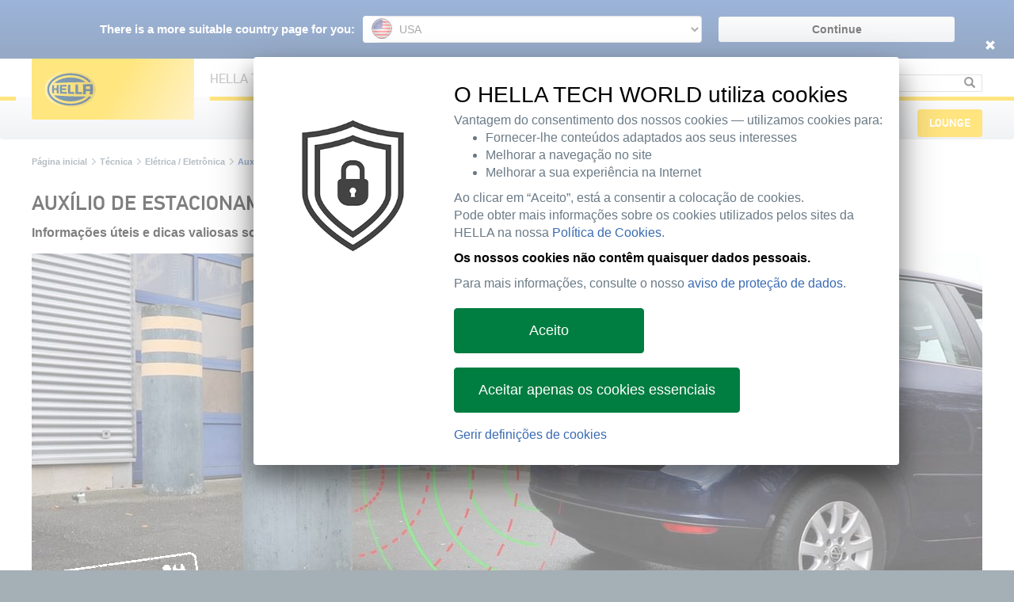

--- FILE ---
content_type: text/html;charset=UTF-8
request_url: https://www.hella.com/techworld/br/Tecnica/Eletrica-Eletronica/Auxilio-de-estacionamento-por-ultrassons-Park-Distance-Control-PDC-56199/
body_size: 28479
content:
<!DOCTYPE html>



    


<!--[if lt IE 7]>      <html lang="pt" data-country="BR" class="ie6 lt-ie9 lt-ie8 lt-ie7"> <![endif]-->
<!--[if IE 7]>         <html lang="pt" data-country="BR" class="ie7 lt-ie9 lt-ie8"> <![endif]-->
<!--[if IE 8]>         <html lang="pt" data-country="BR" class="ie8 lt-ie9"> <![endif]-->
<!--[if IE 9]>         <html lang="pt" data-country="BR" class="ie9"> <![endif]-->
<!--[if gt IE 9]><!--> <html lang="pt" data-country="BR" > <!--<![endif]-->



    


    <head>
        
        <meta charset="utf-8" />
        <meta http-equiv="X-UA-Compatible" content="IE=edge" />
        <meta content="width=device-width, initial-scale=1, minimal-ui, user-scalable=0" name="viewport" />
        
                <meta name="robots" content="index, follow">          
            
        
        
        <title>Park Distance Control (PDC): Auxílio de estacionamento por ultrassons | HELLA</title>
        
        <meta name="description" content="O que significa Park Distance Control? Aqui você encontra informações úteis e dicas valiosas sobre a composição, manutenção e reparo do auxílio de estacionamento por ultrassons." />
        <meta name="keywords" content="" />
        <meta name="source" content="OCMS" />
        <meta name="acl" content="public" />
        <meta name="language" content="pt" />
        <meta name="deeplink" content="/techworld/br/Tecnica/Eletrica-Eletronica/Auxilio-de-estacionamento-por-ultrassons-Park-Distance-Control-PDC-56199/" />
        <meta name="category" content="tkl" />
        <meta name="categorytibi" content="" />
        <meta name="date" content="2023-04-03 13:04:27" /> 
         <!--OG-->
        <meta property="og:title" content="Park Distance Control (PDC): Auxílio de estacionamento por ultrassons | HELLA" />
        <meta property="og:description" content="O que significa Park Distance Control? Aqui você encontra informações úteis e dicas valiosas sobre a composição, manutenção e reparo do auxílio de estacionamento por ultrassons." />
        <meta property="og:site_name" content="HELLA" />
        <meta property="og:type" content="website" />
        <meta property="og:url" content="https://www.hella.com/techworld/br/Tecnica/Eletrica-Eletronica/Auxilio-de-estacionamento-por-ultrassons-Park-Distance-Control-PDC-56199/" />
        
        <meta property="og:image" content="https://www.hella.com/techworld/assets/images/pdc-slider.jpg" />
        
        
        
        <!--OG-->
        <meta name="theme-color" content="#ffc800">
        <!-- webstrends -->
        <meta name="WT.h_ti" content="Park Distance Control (PDC): Auxílio de estacionamento por ultrassons | " />
        <meta name="WT.z_country" content="BR" />  
        <meta name="WT.sp" content="pt" />
        <meta name='WT.cg_n' content='Técnica' /><meta name='WT.cg_s' content='Elétrica / Eletrônica' /><meta name='WT.z_cg3' content='Auxílio de estacionamento por ultrassons — Park Distance Control (PDC)' />

        
                <meta name="WT.z_ohtw_source" content="external" />           
            
        
        <meta name="product_type" content="" />
        <meta name="product_cat" content="" />
        <meta name="product_hgs" content="57388" />
        
        
        <!-- css -->
        
    

<link rel="apple-touch-icon" sizes="180x180" href="/techworld/resources/favicon/apple-touch-icon.png">
<link rel="icon" type="image/png" href="/techworld/resources/favicon/favicon-32x32.png" sizes="32x32">
<link rel="icon" type="image/png" href="/techworld/resources/favicon/favicon-16x16.png" sizes="16x16">
<link rel="manifest" href="/techworld/resources/favicon/manifest.json">
<link rel="mask-icon" href="/techworld/resources/favicon/safari-pinned-tab.svg" color="#003c6f">
<link rel="shortcut icon" href="/techworld/resources/favicon.ico" type="image/x-icon">
<meta name="msapplication-config" content="/techworld/resources/favicon/browserconfig.xml">

<link href="/techworld/resources/library/styles.css?ver=72dc77604488" type="text/css" rel="stylesheet" />
<link href="/techworld/resources/extra/Tracking/CustomConsentManager/ccm.ohtw.hpw.css?ver=72dc77604488" type="text/css" rel="stylesheet" />
<link href="/techworld/resources/core/styles.css?ver=72dc77604488" type="text/css" rel="stylesheet" />
<link href="/techworld/resources/tool/styles.css?ver=72dc77604488" type="text/css" rel="stylesheet" />
<link href="/techworld/resources/module/styles.css?ver=72dc77604488" type="text/css" rel="stylesheet" />
<link href="/techworld/resources/project/styles.css?ver=72dc77604488" rel="stylesheet" type="text/css" />

<link href="/techworld/resources/extra/MediaElement/mediaelementplayer.min.css?ver=72dc77604488" type="text/css" rel="stylesheet" />




        <!-- EOF hreflang -->
        
        
        
        
        <script type="application/ld+json">
        {
            "@context": "http://schema.org/",
            "@type": "WebPage",
            "name": "Park Distance Control (PDC): Auxílio de estacionamento por ultrassons",
            "description": "O que significa Park Distance Control? Aqui você encontra informações úteis e dicas valiosas sobre a composição, manutenção e reparo do auxílio de estacionamento por ultrassons.",
            "thumbnailUrl": "https://www.hella.com/techworld/assets/images/pdc-slider.jpg",
            "genre": "Técnica",
            "url": "https://www.hella.com/techworld/br/Tecnica/Eletrica-Eletronica/Auxilio-de-estacionamento-por-ultrassons-Park-Distance-Control-PDC-56199/",
            "publisher": {
                "@type": "Organization",
                "name": "Hella Tech World",
                "alternateName": "HELLA GmbH &amp; Co. KGaA.",
                "url": "https://www.hella.com/techworld/br/",
                "logo": "https://www.hella.com/techworld/assets/images/logo_desktop.png"
            }
        }
        </script>
        
        
        
        
            

		
        	    <link rel="canonical" href="https://www.hella.com/techworld/br/Tecnica/Eletrica-Eletronica/Auxilio-de-estacionamento-por-ultrassons-Park-Distance-Control-PDC-56199/" /> 
                
<link rel="alternate" hreflang="en-AE" href="https://www.hella.com/techworld/ae/technical/car-electronics-and-electrics/ultrasound-based-parking-aid-park-distance-control-(pdc)/" />

	            <link rel="alternate" hreflang="ar-AE" href="https://www.hella.com/techworld/ae-ar/التقنية/منتجات-كهرباء-و-الكترونيات-السيارات/نظام-المساعدة-على-صف-السيارة-المعتمد-على-الموجات-فوق-الصوتية-نظام-التحكم-في-مسافة-وقوف-السيارة-PDC-56199/" />
	            
		        
<link rel="alternate" hreflang="en-AU" href="https://www.hella.com/techworld/au/technical/car-electronics-and-electrics/ultrasound-based-parking-aid-park-distance-control-(pdc)/" />

<link rel="alternate" hreflang="fr-BE" href="https://www.hella.com/techworld/be-fr/technique/electricite-et-electronique/aide-au-stationnement-a-ultrasons-park-distance-control-pdc/" />

	            <link rel="alternate" hreflang="pt-BR" href="https://www.hella.com/techworld/br/Tecnica/Eletrica-Eletronica/Auxilio-de-estacionamento-por-ultrassons-Park-Distance-Control-PDC-56199/" />
	            
		        
<link rel="alternate" hreflang="de-DE" href="https://www.hella.com/techworld/de/technik/elektrik-und-elektronik/ultraschallbasierende-einparkhilfe-park-distance-control-pdc/" />

	            <link rel="alternate" hreflang="da-DK" href="https://www.hella.com/techworld/dk/Teknik-til-vaerksteder/Elektriske-og-elektroniske-komponenter-i-biler/Ultralydbaseret-parkeringshjaelp-Park-Distance-Control-PDC-56199/" />
	            
		        
<link rel="alternate" hreflang="es-ES" href="https://www.hella.com/techworld/es/informacion-tecnica/electricidad-y-electronica-del-automovil/ayuda-al-aparcamiento-basada-en-ultrasonidos-control-de-distancia-de-aparcamiento-pdc/" />

<link rel="alternate" hreflang="fr-FR" href="https://www.hella.com/techworld/fr/technique/electricite-et-electronique/aide-au-stationnement-a-ultrasons-park-distance-control-pdc/" />

<link rel="alternate" hreflang="it-IT" href="https://www.hella.com/techworld/it/tecnica/componenti-elettrici-ed-elettronica-automotive/assistente-al-parcheggio-a-ultrasuoni-park-distance-control-pdc/" />

<link rel="alternate" hreflang="es-MX" href="https://www.hella.com/techworld/mx/informacion-tecnica/electricos-y-electronica-del-automovil/ayuda-al-aparcamiento-basada-en-ultrasonidos-control-de-distancia-de-aparcamiento-pdc/" />

<link rel="alternate" hreflang="nl-NL" href="https://www.hella.com/techworld/nl/techniek/auto-elektra-en-elektronica/ultrasone-parkeerhulp-park-distance-control-pdc/" />

<link rel="alternate" hreflang="pl-PL" href="https://www.hella.com/techworld/pl/technologia/elektryka-i-elektronika-samochodowa/ultradzwiekowy-asystent-parkowania-park-distance-control-pdc/" />

	            <link rel="alternate" hreflang="pt-PT" href="https://www.hella.com/techworld/pt/Tecnica/Eletrica-Eletronica/Auxilio-de-estacionamento-por-ultrassons-Park-Distance-Control-PDC-56199/" />
	            
		        
<link rel="alternate" hreflang="en-SG" href="https://www.hella.com/techworld/sg/technical/car-electronics-and-electrics/ultrasound-based-parking-aid-park-distance-control-(pdc)/" />
<link rel="alternate" hreflang="en-MY" href="https://www.hella.com/techworld/sg/technical/car-electronics-and-electrics/ultrasound-based-parking-aid-park-distance-control-(pdc)/" />
<link rel="alternate" hreflang="en-PH" href="https://www.hella.com/techworld/sg/technical/car-electronics-and-electrics/ultrasound-based-parking-aid-park-distance-control-(pdc)/" />
<link rel="alternate" hreflang="en-ID" href="https://www.hella.com/techworld/sg/technical/car-electronics-and-electrics/ultrasound-based-parking-aid-park-distance-control-(pdc)/" />

	            <link rel="alternate" hreflang="tr-TR" href="https://www.hella.com/techworld/tr/Teknoloji-Teknik-Bilgiler/Elektrik-Elektronik/Ultrasonik-park-yardimi-Park-Distance-Control-PDC-Park-mesafe-kontrolu-56199/" />
	            
		        
<link rel="alternate" hreflang="en-GB" href="https://www.hella.com/techworld/uk/technical/car-electronics-and-electrics/ultrasound-based-parking-aid-park-distance-control-pdc/" />

<link rel="alternate" hreflang="en-US" href="https://www.hella.com/techworld/us/technical/car-electronics-and-electrics/ultrasound-based-parking-aid-park-distance-control-(pdc)/" />

<link rel="alternate" hreflang="en-ZA" href="https://www.hella.com/techworld/za/technical/car-electronics-and-electrics/ultrasound-based-parking-aid-park-distance-control-pdc/" />

    

    

        
    
<!--Speaking URL fix--><script type="text/javascript">(function(){var a=self.location.href,d=decodeURIComponent(a),p='techworld/';if(a.indexOf(p)<0) return;if(a!==d&&history&&history.replaceState){history.replaceState({},'',d);}})();</script>
</head>
    <body class="hella techworld">
        
        
        
        <!--  -->
        <div class="webRoot">
            <nav class="navbar navbar-default">
    <div class="navbar-center">
        <div class="navbarLogo">
            <div class="logo"><span class="line"></span><a title="" href="/techworld/br/"></a></div>
        </div>
        <div class="row">
            <div class="titlePadding col-xs-15 col-sm-13 col-md-10">
                <div class="navPostion title">HELLA TECH WORLD – O aliado da oficina</div>
            </div>
            <div class="hidden-xs hidden-sm col-md-10 text-right toolBox">
                <div class="navPostion">
                    
                    <a class="language" href="/techworld/br/choose-your-country.html">
                        <span class="globe"></span>
                        <span class="badge">BR</span>
                    </a>
                    
    <a class="newsletter" href="/techworld/br/Newsletter-44320/">Newsletter</a>
    


    <a class="video" href="/techworld/br/Video-6726/">Video</a>


    
        <a href="https://www.hella.com/techworld/br/Forvia-72713/">FORVIA</a>
    
<form action="/techworld/br/Busca-5175/" class="navbar-form searchForm" method="get">
    <input type="text" class="form-control" name="q" placeholder="Busca">
    <button type="submit" class="btn btn-default"><span class="glyphicon glyphicon-search" aria-hidden="true"></span></button>
</form>
                </div>
            </div>
        </div>
        <div class="row navSeparator hidden-md hidden-lg">
            <div class="col-xs-2 col-sm-2"></div>
            <div class="col-xs-18 col-sm-18 line"></div>
        </div>
        <div class="navbar-header">
            <button type="button" class="navbar-toggle collapsed" data-toggle="collapse" data-target="#navbar" aria-expanded="false" aria-controls="navbar">
                <span class="sr-only">Toggle navigation</span>
                <span class="icon-hamburger"></span>
            </button>
        </div>
        <div class="navbar-toolBox visible-xs visible-sm hidden-md hidden-lg">
            <a class="language" href="/techworld/br/choose-your-country.html">
                <span class="globe"></span>
                <span class="badge">BR</span>
            </a>
            <a href="/techworld/br/Busca-5175/" class="btn search"></a>
        </div>
        <div id="navbar" class="navbar-collapse collapse">
            <ul class="nav navbar-nav navbar-right">
                <!-- Navigation -->
                <li class="dropdown mobileBreadcrumb hidden-md hidden-lg">
                    <a href="#" class="dropdown-toggle">Home</a>	
                </li>
                
    



  
                
                        <li class="dropdown">
                    
                                        <a href="/techworld/br/Tecnica-52/" class="dropdown-toggle disabled" data-toggle="dropdown">Técnica</a>
                                        
                                     
                <div class="dropdown-menu">
                    <div class="hidden-xs hidden-sm col-md-20">
                        <div class="navHeadline">
                            <p></p>
                        </div>
                    </div>
                    <div class="hidden-xs hidden-sm col-md-5">
                        <div class="navInfoText">
                            Conhecimentos compactos: desde as informações básicas a dicas de diagnóstico para profissionais — nessa página encontra o know-how HELLA para o seu trabalho diário.
                        </div>
                    </div>
            
                        <div class="col-xs-20 col-sm-20 col-md-15"> 
                    
                                <div class="navBlock">
                                    <div class="subNavBlock subNavBlockLvl2">
                                        <ul data-puid="Técnica" >
                                            <li class="mdBack mobileBreadcrumb"><a href="#"><span>Home</span> / <span>Técnica</span></a></li>
                                            
                                                                            <li>
                                                                                <a href="/techworld/br/Tecnica/Avisos-de-reparo-6728/"  data-puid="Técnica/Avisos de reparo">Avisos de reparo</a>
                                                                        
                                                            </li>
                                                        
                                                                            <li>
                                                                                <a href="/techworld/br/Tecnica/Iluminacao-209/"  data-puid="Técnica/Iluminação">Iluminação</a>
                                                                        
                                                            </li>
                                                        
                                                                            <li>
                                                                                <a href="/techworld/br/Tecnica/Climatizacao-208/"  data-puid="Técnica/Climatização">Climatização</a>
                                                                        
                                                            </li>
                                                        
                                                                            <li>
                                                                                <a href="/techworld/br/Tecnica/Arrefecimento-207/"  data-puid="Técnica/Arrefecimento">Arrefecimento</a>
                                                                        
                                                            </li>
                                                        
                                                                            <li>
                                                                                <a href="/techworld/br/Tecnica/Eletrica-Eletronica-205/"  data-puid="Técnica/Elétrica / Eletrônica">Elétrica / Eletrônica</a>
                                                                        
                                                            </li>
                                                        
                                                                            <li>
                                                                                <a href="/techworld/br/Tecnica/Sensores-e-atuadores-204/"  data-puid="Técnica/Sensores e atuadores">Sensores e atuadores</a>
                                                                        
                                                            </li>
                                                        
                                                                            <li>
                                                                                <a href="/techworld/br/Tecnica/Freio-203/"  data-puid="Técnica/Freio">Freio</a>
                                                                        
                                                            </li>
                                                        
                                                                            <li>
                                                                                <a href="/techworld/br/Tecnica/Tecnologia-de-gas-de-escape-74750/"  data-puid="Técnica/Tecnologia de gás de escape">Tecnologia de gás de escape</a>
                                                                        
                                                            </li>
                                                        
                                                                            <li>
                                                                                <a href="/techworld/br/Tecnica/Informacoes-tecnicas-de-produtos-6835/"  data-puid="Técnica/Informações técnicas de produtos">Informações técnicas de produtos</a>
                                                                        
                                                            </li>
                                                        
                                        </ul>
                                    </div>
                                    <div class="subNavBlock subNavBlockLvl3">
                                        
                                                
                                            
                                                        <ul data-puid="Técnica/Iluminação" >
                                                            <li class="mdBack mobileBreadcrumb"><a href="#"><span>Home</span> / <span>Técnica</span> / <span>Iluminação</span></a></li>    
                                                    
                                                                                <li>
                                                                                    <a href="/techworld/br/Tecnica/Iluminacao/Principios-basicos-da-tecnica-de-iluminacao-220/"  data-puid="Técnica/Iluminação/Princípios básicos da técnica de iluminação">Princípios básicos da técnica de iluminação</a>
                                                                            
                                                                        </li>    
                                                                    
                                                                                <li>
                                                                                    <a href="/techworld/br/Tecnica/Iluminacao/Farois-219/"  data-puid="Técnica/Iluminação/Faróis">Faróis</a>
                                                                            
                                                                        </li>    
                                                                    
                                                                                <li>
                                                                                    <a href="/techworld/br/Tecnica/Iluminacao/Farois-de-xenon-218/"  data-puid="Técnica/Iluminação/Faróis de xênon">Faróis de xênon</a>
                                                                            
                                                                        </li>    
                                                                    
                                                                                <li>
                                                                                    <a href="/techworld/br/Tecnica/Iluminacao/Farois-de-LED-833/"  data-puid="Técnica/Iluminação/Faróis de LED">Faróis de LED</a>
                                                                            
                                                                        </li>    
                                                                    
                                                                                <li>
                                                                                    <a href="/techworld/br/Tecnica/Iluminacao/Distribuicao-da-luz-834/"  data-puid="Técnica/Iluminação/Distribuição da luz">Distribuição da luz</a>
                                                                            
                                                                        </li>    
                                                                    
                                                                                <li>
                                                                                    <a href="/techworld/br/Tecnica/Iluminacao/Regular-os-farois-835/"  data-puid="Técnica/Iluminação/Regular os faróis">Regular os faróis</a>
                                                                            
                                                                        </li>    
                                                                    
                                                                                <li>
                                                                                    <a href="/techworld/br/Tecnica/Iluminacao/Umidade-no-farol-836/"  data-puid="Técnica/Iluminação/Umidade no farol">Umidade no farol</a>
                                                                            
                                                                        </li>    
                                                                    
                                                                                <li>
                                                                                    <a href="/techworld/br/Tecnica/Iluminacao/Substituir-a-luz-baixa-e-lampada-de-xenon-837/"  data-puid="Técnica/Iluminação/Substituir a luz baixa e lâmpada de xênon">Substituir a luz baixa e lâmpada de xênon</a>
                                                                            
                                                                        </li>    
                                                                    
                                                                                <li>
                                                                                    <a href="/techworld/br/Tecnica/Iluminacao/Regulacao-do-alcance-dos-farois-838/"  data-puid="Técnica/Iluminação/Regulação do alcance dos faróis">Regulação do alcance dos faróis</a>
                                                                            
                                                                        </li>    
                                                                    
                                                                                <li>
                                                                                    <a href="/techworld/br/Tecnica/Iluminacao/Sistema-de-limpeza-dos-farois-839/"  data-puid="Técnica/Iluminação/Sistema de limpeza dos faróis">Sistema de limpeza dos faróis</a>
                                                                            
                                                                        </li>    
                                                                    
                                                                                <li>
                                                                                    <a href="/techworld/br/Tecnica/Iluminacao/Instalacao-posterior-de-uma-luz-de-circulacao-diurna-740/"  data-puid="Técnica/Iluminação/Instalação posterior de uma luz de circulação diurna">Instalação posterior de uma luz de circulação diurna</a>
                                                                            
                                                                        </li>    
                                                                    
                                                                                <li>
                                                                                    <a href="/techworld/br/Tecnica/Iluminacao/Luz-de-curva-703/"  data-puid="Técnica/Iluminação/Luz de curva">Luz de curva</a>
                                                                            
                                                                        </li>    
                                                                    
                                                                                <li>
                                                                                    <a href="/techworld/br/Tecnica/Iluminacao/Sistema-de-iluminacao-de-farois-AFS-663/"  data-puid="Técnica/Iluminação/Sistema de iluminação de faróis AFS">Sistema de iluminação de faróis AFS</a>
                                                                            
                                                                        </li>    
                                                                    
                                                                                <li>
                                                                                    <a href="/techworld/br/Tecnica/Iluminacao/Assistente-de-luz-alta-583/"  data-puid="Técnica/Iluminação/Assistente de luz alta">Assistente de luz alta</a>
                                                                            
                                                                        </li>    
                                                                    
                                                                                <li>
                                                                                    <a href="/techworld/br/Tecnica/Iluminacao/Codificacao-das-lanternas-traseiras-no-Golf-6-648/"  data-puid="Técnica/Iluminação/Codificação das lanternas traseiras no Golf 6">Codificação das lanternas traseiras no Golf 6</a>
                                                                            
                                                                        </li>    
                                                                    
                                                                                <li>
                                                                                    <a href="/techworld/br/Tecnica/Iluminacao/Lanterna-de-sinalizacao-523/"  data-puid="Técnica/Iluminação/Lanterna de sinalização">Lanterna de sinalização</a>
                                                                            
                                                                        </li>    
                                                                    
                                                                                <li>
                                                                                    <a href="/techworld/br/Tecnica/Iluminacao/Regular-e-substituir-farois-LED-55154/"  data-puid="Técnica/Iluminação/Regular e substituir faróis LED">Regular e substituir faróis LED</a>
                                                                            
                                                                        </li>    
                                                                    
                                                                                <li>
                                                                                    <a href="/techworld/br/Tecnica/Iluminacao/Modulos-de-comando-eletronicos-em-veiculos-modernos-com-farois-LED-70280/"  data-puid="Técnica/Iluminação/Módulos de comando eletrônicos em veículos modernos com faróis LED">Módulos de comando eletrônicos em veículos modernos com faróis LED</a>
                                                                            
                                                                        </li>    
                                                                    
                                                                                <li>
                                                                                    <a href="/techworld/br/Tecnica/Iluminacao/Farol-LED-Matrix-SSL-HD-95887/"  data-puid="Técnica/Iluminação/Farol LED Matrix SSL | HD">Farol LED Matrix SSL | HD</a>
                                                                            
                                                                        </li>    
                                                                    
                                                                                <li>
                                                                                    <a href="/techworld/br/Tecnica/Iluminacao/Farois-LED-da-BMW-103760/"  data-puid="Técnica/Iluminação/Faróis LED da BMW">Faróis LED da BMW</a>
                                                                            
                                                                        </li>    
                                                                    
                                                                                <li>
                                                                                    <a href="/techworld/br/Tecnica/Iluminacao/Iluminacao-do-habitaculo-Retrofit-99126/"  data-puid="Técnica/Iluminação/Iluminação do habitáculo Retrofit">Iluminação do habitáculo Retrofit</a>
                                                                            
                                                                        </li>    
                                                                    
                                                                                <li>
                                                                                    <a href="/techworld/br/Tecnica/Iluminacao/Tecnologias-de-farois-em-veiculos-eletricos-104559/"  data-puid="Técnica/Iluminação/Tecnologias de faróis em veículos elétricos">Tecnologias de faróis em veículos elétricos</a>
                                                                            
                                                                        </li>    
                                                                    
                                                        </ul>
                                                    
                                                
                                            
                                                        <ul data-puid="Técnica/Climatização" >
                                                            <li class="mdBack mobileBreadcrumb"><a href="#"><span>Home</span> / <span>Técnica</span> / <span>Climatização</span></a></li>    
                                                    
                                                                                <li>
                                                                                    <a href="/techworld/br/Tecnica/Climatizacao/Sistema-de-ar-condicionado-automovel-2203/"  data-puid="Técnica/Climatização/Sistema de ar-condicionado automóvel">Sistema de ar-condicionado automóvel</a>
                                                                            
                                                                        </li>    
                                                                    
                                                                                <li>
                                                                                    <a href="/techworld/br/Tecnica/Climatizacao/Volume-de-enchimento-do-sistema-de-ar-condicionado-2114/"  data-puid="Técnica/Climatização/Volume de enchimento do sistema de ar-condicionado">Volume de enchimento do sistema de ar-condicionado</a>
                                                                            
                                                                        </li>    
                                                                    
                                                                                <li>
                                                                                    <a href="/techworld/br/Tecnica/Climatizacao/Substituir-o-compressor-de-ar-condicionado-Instrucoes-1976/"  data-puid="Técnica/Climatização/Substituir o compressor de ar-condicionado — Instruções">Substituir o compressor de ar-condicionado — Instruções</a>
                                                                            
                                                                        </li>    
                                                                    
                                                                                <li>
                                                                                    <a href="/techworld/br/Tecnica/Climatizacao/Lavar-o-sistema-de-ar-condicionado-1891/"  data-puid="Técnica/Climatização/Lavar o sistema de ar-condicionado">Lavar o sistema de ar-condicionado</a>
                                                                            
                                                                        </li>    
                                                                    
                                                                                <li>
                                                                                    <a href="/techworld/br/Tecnica/Climatizacao/Deteccao-de-vazamentos-no-sistema-de-ar-condicionado-1831/"  data-puid="Técnica/Climatização/Detecção de vazamentos no sistema de ar-condicionado">Detecção de vazamentos no sistema de ar-condicionado</a>
                                                                            
                                                                        </li>    
                                                                    
                                                                                <li>
                                                                                    <a href="/techworld/br/Tecnica/Climatizacao/Gestao-termica-em-veiculos-eletricos-e-hibridos-1725/"  data-puid="Técnica/Climatização/Gestão térmica em veículos elétricos e híbridos">Gestão térmica em veículos elétricos e híbridos</a>
                                                                            
                                                                        </li>    
                                                                    
                                                        </ul>
                                                    
                                                
                                            
                                                        <ul data-puid="Técnica/Arrefecimento" >
                                                            <li class="mdBack mobileBreadcrumb"><a href="#"><span>Home</span> / <span>Técnica</span> / <span>Arrefecimento</span></a></li>    
                                                    
                                                                                <li>
                                                                                    <a href="/techworld/br/Tecnica/Arrefecimento/Arrefecimento-do-motor-2800/"  data-puid="Técnica/Arrefecimento/Arrefecimento do motor">Arrefecimento do motor</a>
                                                                            
                                                                        </li>    
                                                                    
                                                                                <li>
                                                                                    <a href="/techworld/br/Tecnica/Arrefecimento/Lavar-e-limpar-o-ar-do-sistema-de-arrefecimento-2748/"  data-puid="Técnica/Arrefecimento/Lavar e limpar o ar do sistema de arrefecimento">Lavar e limpar o ar do sistema de arrefecimento</a>
                                                                            
                                                                        </li>    
                                                                    
                                                                                <li>
                                                                                    <a href="/techworld/br/Tecnica/Arrefecimento/Reabastecer-o-liquido-de-arrefecimento-2708/"  data-puid="Técnica/Arrefecimento/Reabastecer o líquido de arrefecimento">Reabastecer o líquido de arrefecimento</a>
                                                                            
                                                                        </li>    
                                                                    
                                                                                <li>
                                                                                    <a href="/techworld/br/Tecnica/Arrefecimento/Controlar-o-sistema-de-arrefecimento-2670/"  data-puid="Técnica/Arrefecimento/Controlar o sistema de arrefecimento ">Controlar o sistema de arrefecimento </a>
                                                                            
                                                                        </li>    
                                                                    
                                                        </ul>
                                                    
                                                
                                            
                                                        <ul data-puid="Técnica/Elétrica / Eletrônica" >
                                                            <li class="mdBack mobileBreadcrumb"><a href="#"><span>Home</span> / <span>Técnica</span> / <span>Elétrica / Eletrônica</span></a></li>    
                                                    
                                                                                <li>
                                                                                    <a href="/techworld/br/Tecnica/Eletrica-Eletronica/Vista-geral-dos-sistemas-de-assistencia-ao-motorista-45184/"  data-puid="Técnica/Elétrica / Eletrônica/Vista geral dos sistemas de assistência ao motorista">Vista geral dos sistemas de assistência ao motorista</a>
                                                                            
                                                                        </li>    
                                                                    
                                                                                <li>
                                                                                    <a href="/techworld/br/Tecnica/Eletrica-Eletronica/Recirculacao-dos-gases-de-escape-3491/"  data-puid="Técnica/Elétrica / Eletrônica/Recirculação dos gases de escape">Recirculação dos gases de escape</a>
                                                                            
                                                                        </li>    
                                                                    
                                                                                <li>
                                                                                    <a href="/techworld/br/Tecnica/Eletrica-Eletronica/Reservatorio-de-carvao-ativado-3446/"  data-puid="Técnica/Elétrica / Eletrônica/Reservatório de carvão ativado">Reservatório de carvão ativado</a>
                                                                            
                                                                        </li>    
                                                                    
                                                                                <li>
                                                                                    <a href="/techworld/br/Tecnica/Eletrica-Eletronica/Sistema-de-monitoramento-da-pressao-dos-pneus-TPMS-3370/"  data-puid="Técnica/Elétrica / Eletrônica/Sistema de monitoramento da pressão dos pneus TPMS">Sistema de monitoramento da pressão dos pneus TPMS</a>
                                                                            
                                                                        </li>    
                                                                    
                                                                                <li>
                                                                                    <a href="/techworld/br/Tecnica/Eletrica-Eletronica/Sistema-de-ar-secundario-3296/"  data-puid="Técnica/Elétrica / Eletrônica/Sistema de ar secundário">Sistema de ar secundário</a>
                                                                            
                                                                        </li>    
                                                                    
                                                                                <li>
                                                                                    <a href="/techworld/br/Tecnica/Eletrica-Eletronica/Keyless-Go-3195/"  data-puid="Técnica/Elétrica / Eletrônica/Keyless Go">Keyless Go</a>
                                                                            
                                                                        </li>    
                                                                    
                                                                                <li>
                                                                                    <a href="/techworld/br/Tecnica/Eletrica-Eletronica/Sistema-de-Airbag-3083/"  data-puid="Técnica/Elétrica / Eletrônica/Sistema de Airbag">Sistema de Airbag</a>
                                                                            
                                                                        </li>    
                                                                    
                                                                                <li>
                                                                                    <a href="/techworld/br/Tecnica/Eletrica-Eletronica/Bobina-de-ignicao-2886/"  data-puid="Técnica/Elétrica / Eletrônica/Bobina de ignição">Bobina de ignição</a>
                                                                            
                                                                        </li>    
                                                                    
                                                                                <li>
                                                                                    <a href="/techworld/br/Tecnica/Eletrica-Eletronica/Adaptive-Cruise-Control-Controle-de-cruzeiro-adaptativo-38634/"  data-puid="Técnica/Elétrica / Eletrônica/Adaptive Cruise Control (Controle de cruzeiro adaptativo)">Adaptive Cruise Control (Controle de cruzeiro adaptativo)</a>
                                                                            
                                                                        </li>    
                                                                    
                                                                                <li>
                                                                                    <a href="/techworld/br/Tecnica/Eletrica-Eletronica/Assistente-de-mudanca-de-faixa-41856/"  data-puid="Técnica/Elétrica / Eletrônica/Assistente de mudança de faixa">Assistente de mudança de faixa</a>
                                                                            
                                                                        </li>    
                                                                    
                                                                                <li>
                                                                                    <a href="/techworld/br/Tecnica/Eletrica-Eletronica/Controlar-e-substituir-o-sensor-de-chuva-42078/"  data-puid="Técnica/Elétrica / Eletrônica/Controlar e substituir o sensor de chuva">Controlar e substituir o sensor de chuva</a>
                                                                            
                                                                        </li>    
                                                                    
                                                                                <li>
                                                                                    <a href="/techworld/br/Tecnica/Eletrica-Eletronica/Substituir-a-buzina-49774/"  data-puid="Técnica/Elétrica / Eletrônica/Substituir a buzina">Substituir a buzina</a>
                                                                            
                                                                        </li>    
                                                                    
                                                                                <li>
                                                                                    <a href="/techworld/br/Tecnica/Eletrica-Eletronica/Codificar-a-chave-do-veiculo-e-trocar-a-bateria-51341/"  data-puid="Técnica/Elétrica / Eletrônica/Codificar a chave do veículo e trocar a bateria">Codificar a chave do veículo e trocar a bateria</a>
                                                                            
                                                                        </li>    
                                                                    
                                                                                <li>
                                                                                    <a href="/techworld/br/Tecnica/Eletrica-Eletronica/Controlar-a-bomba-de-vacuo-eletrica-53588/"  data-puid="Técnica/Elétrica / Eletrônica/Controlar a bomba de vácuo elétrica">Controlar a bomba de vácuo elétrica</a>
                                                                            
                                                                        </li>    
                                                                    
                                                                                <li>
                                                                                    <a href="/techworld/br/Tecnica/Eletrica-Eletronica/Auxilio-de-estacionamento-por-ultrassons-Park-Distance-Control-PDC-56199/"  data-puid="Técnica/Elétrica / Eletrônica/Auxílio de estacionamento por ultrassons — Park Distance Control (PDC)">Auxílio de estacionamento por ultrassons — Park Distance Control (PDC)</a>
                                                                            
                                                                        </li>    
                                                                    
                                                                                <li>
                                                                                    <a href="/techworld/br/Tecnica/Eletrica-Eletronica/Controlar-o-motor-de-partida-72362/"  data-puid="Técnica/Elétrica / Eletrônica/Controlar o motor de partida">Controlar o motor de partida</a>
                                                                            
                                                                        </li>    
                                                                    
                                                                                <li>
                                                                                    <a href="/techworld/br/Tecnica/Eletrica-Eletronica/Regulacao-eletronica-da-pressao-de-sobrealimentacao-61101/"  data-puid="Técnica/Elétrica / Eletrônica/Regulação eletrónica da pressão de sobrealimentação">Regulação eletrónica da pressão de sobrealimentação</a>
                                                                            
                                                                        </li>    
                                                                    
                                                                                <li>
                                                                                    <a href="/techworld/br/Tecnica/Eletrica-Eletronica/Bomba-de-fluido-Estrutura-funcionamento-e-localizacao-de-erros-81461/"  data-puid="Técnica/Elétrica / Eletrônica/Bomba de fluido — Estrutura, funcionamento e localização de erros">Bomba de fluido — Estrutura, funcionamento e localização de erros</a>
                                                                            
                                                                        </li>    
                                                                    
                                                                                <li>
                                                                                    <a href="/techworld/br/Tecnica/Eletrica-Eletronica/Sistema-de-arranque-e-de-carregamento-65215/"  data-puid="Técnica/Elétrica / Eletrônica/Sistema de arranque e de carregamento">Sistema de arranque e de carregamento</a>
                                                                            
                                                                        </li>    
                                                                    
                                                                                <li>
                                                                                    <a href="/techworld/br/Tecnica/Eletrica-Eletronica/Bomba-de-direcao-hidraulica-96711/"  data-puid="Técnica/Elétrica / Eletrônica/Bomba de direção hidráulica">Bomba de direção hidráulica</a>
                                                                            
                                                                        </li>    
                                                                    
                                                                                <li>
                                                                                    <a href="/techworld/br/Tecnica/Eletrica-Eletronica/Sensor-de-oxido-de-azoto-sensor-de-NOx-96747/"  data-puid="Técnica/Elétrica / Eletrônica/Sensor de óxido de azoto - sensor de NOx">Sensor de óxido de azoto - sensor de NOx</a>
                                                                            
                                                                        </li>    
                                                                    
                                                                                <li>
                                                                                    <a href="/techworld/br/Tecnica/Eletrica-Eletronica/Sensor-de-NOx-Mercedes-Benz-103017/"  data-puid="Técnica/Elétrica / Eletrônica/Sensor de NOx – Mercedes Benz">Sensor de NOx – Mercedes Benz</a>
                                                                            
                                                                        </li>    
                                                                    
                                                        </ul>
                                                    
                                                
                                            
                                                        <ul data-puid="Técnica/Sensores e atuadores" >
                                                            <li class="mdBack mobileBreadcrumb"><a href="#"><span>Home</span> / <span>Técnica</span> / <span>Sensores e atuadores</span></a></li>    
                                                    
                                                                                <li>
                                                                                    <a href="/techworld/br/Tecnica/Sensores-e-atuadores/Sensor-da-arvore-de-manivelas-4506/"  data-puid="Técnica/Sensores e atuadores/Sensor da árvore de manivelas">Sensor da árvore de manivelas</a>
                                                                            
                                                                        </li>    
                                                                    
                                                                                <li>
                                                                                    <a href="/techworld/br/Tecnica/Sensores-e-atuadores/Controlar-a-sonda-lambda-4379/"  data-puid="Técnica/Sensores e atuadores/Controlar a sonda lambda">Controlar a sonda lambda</a>
                                                                            
                                                                        </li>    
                                                                    
                                                                                <li>
                                                                                    <a href="/techworld/br/Tecnica/Sensores-e-atuadores/Sensor-da-temperatura-do-ar-de-admissao-4326/"  data-puid="Técnica/Sensores e atuadores/Sensor da temperatura do ar de admissão">Sensor da temperatura do ar de admissão</a>
                                                                            
                                                                        </li>    
                                                                    
                                                                                <li>
                                                                                    <a href="/techworld/br/Tecnica/Sensores-e-atuadores/Regulador-da-marcha-lenta-3601/"  data-puid="Técnica/Sensores e atuadores/Regulador da marcha lenta">Regulador da marcha lenta</a>
                                                                            
                                                                        </li>    
                                                                    
                                                                                <li>
                                                                                    <a href="/techworld/br/Tecnica/Sensores-e-atuadores/Controlar-o-sensor-da-temperatura-do-liquido-de-arrefecimento-4277/"  data-puid="Técnica/Sensores e atuadores/Controlar o sensor da temperatura do líquido de arrefecimento">Controlar o sensor da temperatura do líquido de arrefecimento</a>
                                                                            
                                                                        </li>    
                                                                    
                                                                                <li>
                                                                                    <a href="/techworld/br/Tecnica/Sensores-e-atuadores/Sensor-da-transmissao-4222/"  data-puid="Técnica/Sensores e atuadores/Sensor da transmissão">Sensor da transmissão</a>
                                                                            
                                                                        </li>    
                                                                    
                                                                                <li>
                                                                                    <a href="/techworld/br/Tecnica/Sensores-e-atuadores/Verificar-e-substituir-o-sensor-ABS-4074/"  data-puid="Técnica/Sensores e atuadores/Verificar e substituir o sensor ABS">Verificar e substituir o sensor ABS</a>
                                                                            
                                                                        </li>    
                                                                    
                                                                                <li>
                                                                                    <a href="/techworld/br/Tecnica/Sensores-e-atuadores/Sensor-de-detonacao-4012/"  data-puid="Técnica/Sensores e atuadores/Sensor de detonação">Sensor de detonação</a>
                                                                            
                                                                        </li>    
                                                                    
                                                                                <li>
                                                                                    <a href="/techworld/br/Tecnica/Sensores-e-atuadores/Controlar-o-medidor-de-massa-de-ar-3952/"  data-puid="Técnica/Sensores e atuadores/Controlar o medidor de massa de ar">Controlar o medidor de massa de ar</a>
                                                                            
                                                                        </li>    
                                                                    
                                                                                <li>
                                                                                    <a href="/techworld/br/Tecnica/Sensores-e-atuadores/Sensor-da-arvore-de-comando-de-valvulas-3899/"  data-puid="Técnica/Sensores e atuadores/Sensor da árvore de comando de válvulas">Sensor da árvore de comando de válvulas</a>
                                                                            
                                                                        </li>    
                                                                    
                                                                                <li>
                                                                                    <a href="/techworld/br/Tecnica/Sensores-e-atuadores/Sensor-do-pedal-do-acelerador-3851/"  data-puid="Técnica/Sensores e atuadores/Sensor do pedal do acelerador">Sensor do pedal do acelerador</a>
                                                                            
                                                                        </li>    
                                                                    
                                                                                <li>
                                                                                    <a href="/techworld/br/Tecnica/Sensores-e-atuadores/Interruptor-da-borboleta-3799/"  data-puid="Técnica/Sensores e atuadores/Interruptor da borboleta">Interruptor da borboleta</a>
                                                                            
                                                                        </li>    
                                                                    
                                                                                <li>
                                                                                    <a href="/techworld/br/Tecnica/Sensores-e-atuadores/Potenciometro-da-borboleta-3742/"  data-puid="Técnica/Sensores e atuadores/Potenciômetro da borboleta">Potenciômetro da borboleta</a>
                                                                            
                                                                        </li>    
                                                                    
                                                                                <li>
                                                                                    <a href="/techworld/br/Tecnica/Sensores-e-atuadores/Bico-de-injecao-3664/"  data-puid="Técnica/Sensores e atuadores/Bico de injeção">Bico de injeção</a>
                                                                            
                                                                        </li>    
                                                                    
                                                                                <li>
                                                                                    <a href="/techworld/br/Tecnica/Sensores-e-atuadores/Controlar-a-bomba-de-combustivel-de-alta-pressao-69306/"  data-puid="Técnica/Sensores e atuadores/Controlar a bomba de combustível de alta pressão">Controlar a bomba de combustível de alta pressão</a>
                                                                            
                                                                        </li>    
                                                                    
                                                                                <li>
                                                                                    <a href="/techworld/br/Tecnica/Sensores-e-atuadores/Fahrzeugniveausensor-105890/"  data-puid="Técnica/Sensores e atuadores/Fahrzeugniveausensor">Fahrzeugniveausensor</a>
                                                                            
                                                                        </li>    
                                                                    
                                                        </ul>
                                                    
                                                
                                            
                                                        <ul data-puid="Técnica/Freio" >
                                                            <li class="mdBack mobileBreadcrumb"><a href="#"><span>Home</span> / <span>Técnica</span> / <span>Freio</span></a></li>    
                                                    
                                                                                <li>
                                                                                    <a href="/techworld/br/Tecnica/Freio/Controlar-os-freios-214/"  data-puid="Técnica/Freio/Controlar os freios">Controlar os freios</a>
                                                                            
                                                                        </li>    
                                                                    
                                                                                <li>
                                                                                    <a href="/techworld/br/Tecnica/Freio/Substituir-os-discos-as-pastilhas-e-as-pincas-do-freio-5334/"  data-puid="Técnica/Freio/Substituir os discos, as pastilhas e as pinças do freio">Substituir os discos, as pastilhas e as pinças do freio</a>
                                                                            
                                                                        </li>    
                                                                    
                                                                                <li>
                                                                                    <a href="/techworld/br/Tecnica/Freio/Tubagem-do-freio-e-cabos-do-freio-de-mao-212/"  data-puid="Técnica/Freio/Tubagem do freio e cabos do freio de mão ">Tubagem do freio e cabos do freio de mão </a>
                                                                            
                                                                        </li>    
                                                                    
                                                                                <li>
                                                                                    <a href="/techworld/br/Tecnica/Freio/Freio-de-estacionamento-eletrico-211/"  data-puid="Técnica/Freio/Freio de estacionamento elétrico">Freio de estacionamento elétrico</a>
                                                                            
                                                                        </li>    
                                                                    
                                                                                <li>
                                                                                    <a href="/techworld/br/Tecnica/Freio/Discos-do-freio-de-duas-pecas-9820/"  data-puid="Técnica/Freio/Discos do freio de duas peças ">Discos do freio de duas peças </a>
                                                                            
                                                                        </li>    
                                                                    
                                                                                <li>
                                                                                    <a href="/techworld/br/Tecnica/Freio/Avaliacao-de-danos-do-sistema-de-frenagem-45383/"  data-puid="Técnica/Freio/Avaliação de danos do sistema de frenagem">Avaliação de danos do sistema de frenagem</a>
                                                                            
                                                                        </li>    
                                                                    
                                                                                <li>
                                                                                    <a href="/techworld/br/Tecnica/Freio/Pino-guia-na-pinca-movel-52212/"  data-puid="Técnica/Freio/Pino guia na pinça móvel">Pino guia na pinça móvel</a>
                                                                            
                                                                        </li>    
                                                                    
                                                                                <li>
                                                                                    <a href="/techworld/br/Tecnica/Freio/Substituir-o-cabo-do-freio-de-mao-52120/"  data-puid="Técnica/Freio/Substituir o cabo do freio de mão">Substituir o cabo do freio de mão</a>
                                                                            
                                                                        </li>    
                                                                    
                                                                                <li>
                                                                                    <a href="/techworld/br/Tecnica/Freio/Reparar-travoes-Avisos-importantes-79437/"  data-puid="Técnica/Freio/Reparar travões: Avisos importantes">Reparar travões: Avisos importantes</a>
                                                                            
                                                                        </li>    
                                                                    
                                                        </ul>
                                                    
                                                
                                            
                                                        <ul data-puid="Técnica/Tecnologia de gás de escape" >
                                                            <li class="mdBack mobileBreadcrumb"><a href="#"><span>Home</span> / <span>Técnica</span> / <span>Tecnologia de gás de escape</span></a></li>    
                                                    
                                                                                <li>
                                                                                    <a href="/techworld/br/Tecnica/Tecnologia-de-gas-de-escape/Sistema-de-escape-colon-estrutura-e-componentes-74751/"  data-puid="Técnica/Tecnologia de gás de escape/Sistema de escape&colon; estrutura e componentes">Sistema de escape&colon; estrutura e componentes</a>
                                                                            
                                                                        </li>    
                                                                    
                                                                                <li>
                                                                                    <a href="/techworld/br/Tecnica/Tecnologia-de-gas-de-escape/Valores-limite-do-gas-de-escape-de-carros-74789/"  data-puid="Técnica/Tecnologia de gás de escape/Valores-limite do gás de escape de carros">Valores-limite do gás de escape de carros</a>
                                                                            
                                                                        </li>    
                                                                    
                                                                                <li>
                                                                                    <a href="/techworld/br/Tecnica/Tecnologia-de-gas-de-escape/Diagnostico-no-pos-tratamento-de-gases-de-escape-74805/"  data-puid="Técnica/Tecnologia de gás de escape/Diagnóstico no pós-tratamento de gases de escape">Diagnóstico no pós-tratamento de gases de escape</a>
                                                                            
                                                                        </li>    
                                                                    
                                                        </ul>
                                                    
                                                
                                             
                                    </div>
                                    <div class="subNavBlock subNavBlockLvl4">
                                        
                                                
                                                        
                                                                    <ul data-puid="Técnica/Iluminação/Regular os faróis" >
                                                                        <li class="mdBack mobileBreadcrumb"><a href="#"><span>Home</span> / <span>Técnica</span> / <span>Iluminação</span> / <span>Regular os faróis</span></a></li>
                                                                
                                                                    </ul>
                                                                
                                                            
                                                        
                                                                    <ul data-puid="Técnica/Elétrica / Eletrônica/Sistema de monitoramento da pressão dos pneus TPMS" >
                                                                        <li class="mdBack mobileBreadcrumb"><a href="#"><span>Home</span> / <span>Técnica</span> / <span>Elétrica / Eletrônica</span> / <span>Sistema de monitoramento da pressão dos pneus TPMS</span></a></li>
                                                                
                                                                                        <li>
                                                                                            <a href="/techworld/br/Tecnica/Eletrica-Eletronica/Sistema-de-monitoramento-da-pressao-dos-pneus-TPMS/Programar-e-reprogramar-sensores-de-pressao-dos-pneus-69624/" >Programar e reprogramar sensores de pressão dos pneus</a>
                                                                                    
                                                                                </li>    
                                                                            
                                                                    </ul>
                                                                
                                                            
                                                        
                                                                    <ul data-puid="Técnica/Elétrica / Eletrônica/Sistema de arranque e de carregamento" >
                                                                        <li class="mdBack mobileBreadcrumb"><a href="#"><span>Home</span> / <span>Técnica</span> / <span>Elétrica / Eletrônica</span> / <span>Sistema de arranque e de carregamento</span></a></li>
                                                                
                                                                                        <li>
                                                                                            <a href="/techworld/br/Tecnica/Eletrica-Eletronica/Sistema-de-arranque-e-de-carregamento/Controlar-o-motor-de-partida-41299/" >Controlar o motor de partida</a>
                                                                                    
                                                                                </li>    
                                                                            
                                                                                        <li>
                                                                                            <a href="/techworld/br/Tecnica/Eletrica-Eletronica/Sistema-de-arranque-e-de-carregamento/Como-testar-o-alternador-41623/" >Como testar o alternador</a>
                                                                                    
                                                                                </li>    
                                                                            
                                                                                        <li>
                                                                                            <a href="/techworld/br/Tecnica/Eletrica-Eletronica/Sistema-de-arranque-e-de-carregamento/Trabalhos-de-servico-no-sistema-de-carregamento-53977/" >Trabalhos de serviço no sistema de carregamento</a>
                                                                                    
                                                                                </li>    
                                                                            
                                                                                        <li>
                                                                                            <a href="/techworld/br/Tecnica/Eletrica-Eletronica/Sistema-de-arranque-e-de-carregamento/Verificar-o-regulador-multifuncional-65631/" >Verificar o regulador multifuncional</a>
                                                                                    
                                                                                </li>    
                                                                            
                                                                                        <li>
                                                                                            <a href="/techworld/br/Tecnica/Eletrica-Eletronica/Sistema-de-arranque-e-de-carregamento/Avaliacao-de-danos-no-motor-de-arranque-65715/" >Avaliação de danos no motor de arranque</a>
                                                                                    
                                                                                </li>    
                                                                            
                                                                                        <li>
                                                                                            <a href="/techworld/br/Tecnica/Eletrica-Eletronica/Sistema-de-arranque-e-de-carregamento/Avaliacao-de-problemas-no-alternador-65820/" >Avaliação de problemas no alternador</a>
                                                                                    
                                                                                </li>    
                                                                            
                                                                                        <li>
                                                                                            <a href="/techworld/br/Tecnica/Eletrica-Eletronica/Sistema-de-arranque-e-de-carregamento/Polia-de-roda-livre-do-alternador-colon-operacao-e-montagem-68811/" >Polia de roda livre do alternador&colon; operação e montagem													</a>
                                                                                    
                                                                                </li>    
                                                                            
                                                                                        <li>
                                                                                            <a href="/techworld/br/Tecnica/Eletrica-Eletronica/Sistema-de-arranque-e-de-carregamento/Verificar-o-regulador-de-alternador-103158/" >Verificar o regulador de alternador</a>
                                                                                    
                                                                                </li>    
                                                                            
                                                                    </ul>
                                                                
                                                            
                                             
                                    </div>
                                </div>
                            
                        </div>
                    
                <!-- <div class="hidden-xs hidden-sm col-md-5">
                        <div class="navInfoColumn">
                        </div>
                    </div> -->
                </div>
                </li>
            

                        <li class="dropdown">
                    
                                        <a href="/techworld/br/Pecas-automotivas-44829/" class="dropdown-toggle disabled" data-toggle="dropdown">Peças automotivas</a>
                                        
                                     
                <div class="dropdown-menu">
                    <div class="hidden-xs hidden-sm col-md-20">
                        <div class="navHeadline">
                            <p></p>
                        </div>
                    </div>
                    <div class="hidden-xs hidden-sm col-md-5">
                        <div class="navInfoText">
                            HELLA: um programa completo. Página por página. Para garantir que você se encontra bem informado, encontre aqui tudo o que necessita, desde o catálogo a uma lista comparativa.
                        </div>
                    </div>
            
                        <div class="col-xs-20 col-sm-20 col-md-15"> 
                    
                                <div class="navBlock">
                                    <div class="subNavBlock subNavBlockLvl2">
                                        <ul data-puid="Peças automotivas" >
                                            <li class="mdBack mobileBreadcrumb"><a href="#"><span>Home</span> / <span>Peças automotivas</span></a></li>
                                            
                                                                            <li>
                                                                                <a href="/techworld/br/Pecas-automotivas/Iluminacao-automotive-44844/"  data-puid="Peças automotivas/Iluminação automotive">Iluminação automotive</a>
                                                                        
                                                            </li>
                                                        
                                                                            <li>
                                                                                <a href="/techworld/br/Pecas-automotivas/Eletronica-automotiva-46227/"  data-puid="Peças automotivas/Eletrônica automotiva">Eletrônica automotiva</a>
                                                                        
                                                            </li>
                                                        
                                                                            <li>
                                                                                <a href="/techworld/br/Pecas-automotivas/Lampadas-automotivas-55007/"  data-puid="Peças automotivas/Lâmpadas automotivas">Lâmpadas automotivas</a>
                                                                        
                                                            </li>
                                                        
                                                                            <li>
                                                                                <a href="/techworld/br/Pecas-automotivas/Eletrica-automotiva-46228/"  data-puid="Peças automotivas/Elétrica automotiva">Elétrica automotiva</a>
                                                                        
                                                            </li>
                                                        
                                                                            <li>
                                                                                <a href="/techworld/br/Pecas-automotivas/Filtros-105515/"  data-puid="Peças automotivas/Filtros">Filtros</a>
                                                                        
                                                            </li>
                                                        
                                                                            <li>
                                                                                <a href="/techworld/br/Pecas-automotivas/Gestao-termica-103506/"  data-puid="Peças automotivas/Gestão térmica">Gestão térmica</a>
                                                                        
                                                            </li>
                                                        
                                        </ul>
                                    </div>
                                    <div class="subNavBlock subNavBlockLvl3">
                                        
                                                
                                            
                                                        <ul data-puid="Peças automotivas/Iluminação automotive" >
                                                            <li class="mdBack mobileBreadcrumb"><a href="#"><span>Home</span> / <span>Peças automotivas</span> / <span>Iluminação automotive</span></a></li>    
                                                    
                                                                                <li>
                                                                                    <a href="/techworld/br/Pecas-automotivas/Iluminacao-automotive/Farois-principais-44870/"  data-puid="Peças automotivas/Iluminação automotive/Faróis principais">Faróis principais</a>
                                                                            
                                                                        </li>    
                                                                    
                                                                                <li>
                                                                                    <a href="/techworld/br/Pecas-automotivas/Iluminacao-automotive/Farois-de-nevoeiro-46293/"  data-puid="Peças automotivas/Iluminação automotive/Faróis de nevoeiro">Faróis de nevoeiro</a>
                                                                            
                                                                        </li>    
                                                                    
                                                                                <li>
                                                                                    <a href="/techworld/br/Pecas-automotivas/Iluminacao-automotive/Farois-auxiliares-46329/"  data-puid="Peças automotivas/Iluminação automotive/Faróis auxiliares">Faróis auxiliares</a>
                                                                            
                                                                        </li>    
                                                                    
                                                                                <li>
                                                                                    <a href="/techworld/br/Pecas-automotivas/Iluminacao-automotive/Farois-de-trabalho-46378/"  data-puid="Peças automotivas/Iluminação automotive/Faróis de trabalho">Faróis de trabalho</a>
                                                                            
                                                                        </li>    
                                                                    
                                                                                <li>
                                                                                    <a href="/techworld/br/Pecas-automotivas/Iluminacao-automotive/Luz-traseira-46517/"  data-puid="Peças automotivas/Iluminação automotive/Luz traseira">Luz traseira</a>
                                                                            
                                                                        </li>    
                                                                    
                                                                                <li>
                                                                                    <a href="/techworld/br/Pecas-automotivas/Iluminacao-automotive/Eletronica-de-iluminacao-91390/"  data-puid="Peças automotivas/Iluminação automotive/Eletrónica de iluminação">Eletrónica de iluminação</a>
                                                                            
                                                                        </li>    
                                                                    
                                                        </ul>
                                                    
                                                
                                            
                                                        <ul data-puid="Peças automotivas/Eletrônica automotiva" >
                                                            <li class="mdBack mobileBreadcrumb"><a href="#"><span>Home</span> / <span>Peças automotivas</span> / <span>Eletrônica automotiva</span></a></li>    
                                                    
                                                                                <li>
                                                                                    <a href="/techworld/br/Pecas-automotivas/Eletronica-automotiva/Sensor-de-medicao-de-massa-de-ar-46814/"  data-puid="Peças automotivas/Eletrônica automotiva/Sensor de medição de massa de ar">Sensor de medição de massa de ar</a>
                                                                            
                                                                        </li>    
                                                                    
                                                                                <li>
                                                                                    <a href="/techworld/br/Pecas-automotivas/Eletronica-automotiva/Sensor-ABS-46759/"  data-puid="Peças automotivas/Eletrônica automotiva/Sensor ABS">Sensor ABS</a>
                                                                            
                                                                        </li>    
                                                                    
                                                                                <li>
                                                                                    <a href="/techworld/br/Pecas-automotivas/Eletronica-automotiva/Sensor-de-detonacao-46727/"  data-puid="Peças automotivas/Eletrônica automotiva/Sensor de detonação">Sensor de detonação</a>
                                                                            
                                                                        </li>    
                                                                    
                                                                                <li>
                                                                                    <a href="/techworld/br/Pecas-automotivas/Eletronica-automotiva/Sensor-MAP-46684/"  data-puid="Peças automotivas/Eletrônica automotiva/Sensor MAP">Sensor MAP</a>
                                                                            
                                                                        </li>    
                                                                    
                                                                                <li>
                                                                                    <a href="/techworld/br/Pecas-automotivas/Eletronica-automotiva/Sensor-IBS-49302/"  data-puid="Peças automotivas/Eletrônica automotiva/Sensor IBS">Sensor IBS</a>
                                                                            
                                                                        </li>    
                                                                    
                                                                                <li>
                                                                                    <a href="/techworld/br/Pecas-automotivas/Eletronica-automotiva/Sensor-do-pedal-do-acelerador-52633/"  data-puid="Peças automotivas/Eletrônica automotiva/Sensor do pedal do acelerador">Sensor do pedal do acelerador</a>
                                                                            
                                                                        </li>    
                                                                    
                                                                                <li>
                                                                                    <a href="/techworld/br/Pecas-automotivas/Eletronica-automotiva/Sensor-de-temperatura-do-gas-de-escape-55748/"  data-puid="Peças automotivas/Eletrônica automotiva/Sensor de temperatura do gás de escape">Sensor de temperatura do gás de escape</a>
                                                                            
                                                                        </li>    
                                                                    
                                                                                <li>
                                                                                    <a href="/techworld/br/Pecas-automotivas/Eletronica-automotiva/Outros-sensores-46873/"  data-puid="Peças automotivas/Eletrônica automotiva/Outros sensores">Outros sensores</a>
                                                                            
                                                                        </li>    
                                                                    
                                                                                <li>
                                                                                    <a href="/techworld/br/Pecas-automotivas/Eletronica-automotiva/Sensor-de-Nox-97785/"  data-puid="Peças automotivas/Eletrônica automotiva/Sensor de Nox">Sensor de Nox</a>
                                                                            
                                                                        </li>    
                                                                    
                                                                                <li>
                                                                                    <a href="/techworld/br/Pecas-automotivas/Eletronica-automotiva/Bombas-de-ARLA-32-103178/"  data-puid="Peças automotivas/Eletrônica automotiva/Bombas de ARLA 32">Bombas de ARLA 32</a>
                                                                            
                                                                        </li>    
                                                                    
                                                                                <li>
                                                                                    <a href="/techworld/br/Pecas-automotivas/Eletronica-automotiva/Sensor-de-nivel-do-veiculo-105723/"  data-puid="Peças automotivas/Eletrônica automotiva/Sensor de nível do veículo">Sensor de nível do veículo</a>
                                                                            
                                                                        </li>    
                                                                    
                                                        </ul>
                                                    
                                                
                                            
                                                        <ul data-puid="Peças automotivas/Elétrica automotiva" >
                                                            <li class="mdBack mobileBreadcrumb"><a href="#"><span>Home</span> / <span>Peças automotivas</span> / <span>Elétrica automotiva</span></a></li>    
                                                    
                                                                                <li>
                                                                                    <a href="/techworld/br/Pecas-automotivas/Eletrica-automotiva/Motor-de-partida-e-alternador-47468/"  data-puid="Peças automotivas/Elétrica automotiva/Motor de partida e alternador">Motor de partida e alternador</a>
                                                                            
                                                                        </li>    
                                                                    
                                                                                <li>
                                                                                    <a href="/techworld/br/Pecas-automotivas/Eletrica-automotiva/Bomba-de-vacuo-49361/"  data-puid="Peças automotivas/Elétrica automotiva/Bomba de vácuo ">Bomba de vácuo </a>
                                                                            
                                                                        </li>    
                                                                    
                                                                                <li>
                                                                                    <a href="/techworld/br/Pecas-automotivas/Eletrica-automotiva/Atuadores-105453/"  data-puid="Peças automotivas/Elétrica automotiva/Atuadores">Atuadores</a>
                                                                            
                                                                        </li>    
                                                                    
                                                        </ul>
                                                    
                                                
                                            
                                                        <ul data-puid="Peças automotivas/Filtros" >
                                                            <li class="mdBack mobileBreadcrumb"><a href="#"><span>Home</span> / <span>Peças automotivas</span> / <span>Filtros</span></a></li>    
                                                    
                                                                                <li>
                                                                                    <a href="/techworld/br/Pecas-automotivas/Filtros/Filtro-de-combustivel-105537/"  data-puid="Peças automotivas/Filtros/Filtro de combustível">Filtro de combustível</a>
                                                                            
                                                                        </li>    
                                                                    
                                                                                <li>
                                                                                    <a href="/techworld/br/Pecas-automotivas/Filtros/Filtro-de-ar-do-habitaculo-105586/"  data-puid="Peças automotivas/Filtros/Filtro de ar do habitáculo">Filtro de ar do habitáculo</a>
                                                                            
                                                                        </li>    
                                                                    
                                                                                <li>
                                                                                    <a href="/techworld/br/Pecas-automotivas/Filtros/Filtros-de-oleo-105629/"  data-puid="Peças automotivas/Filtros/Filtros de óleo">Filtros de óleo</a>
                                                                            
                                                                        </li>    
                                                                    
                                                                                <li>
                                                                                    <a href="/techworld/br/Pecas-automotivas/Filtros/Filtros-de-ar-105672/"  data-puid="Peças automotivas/Filtros/Filtros de ar">Filtros de ar</a>
                                                                            
                                                                        </li>    
                                                                    
                                                        </ul>
                                                    
                                                
                                            
                                                        <ul data-puid="Peças automotivas/Gestão térmica" >
                                                            <li class="mdBack mobileBreadcrumb"><a href="#"><span>Home</span> / <span>Peças automotivas</span> / <span>Gestão térmica</span></a></li>    
                                                    
                                                                                <li>
                                                                                    <a href="/techworld/br/Pecas-automotivas/Gestao-termica/Condensadores-de-ar-condicionado-103575/"  data-puid="Peças automotivas/Gestão térmica/Condensadores de ar condicionado">Condensadores de ar condicionado</a>
                                                                            
                                                                        </li>    
                                                                    
                                                                                <li>
                                                                                    <a href="/techworld/br/Pecas-automotivas/Gestao-termica/Compressores-de-ar-condicionado-103535/"  data-puid="Peças automotivas/Gestão térmica/Compressores de ar condicionado">Compressores de ar condicionado</a>
                                                                            
                                                                        </li>    
                                                                    
                                                                                <li>
                                                                                    <a href="/techworld/br/Pecas-automotivas/Gestao-termica/Ventiladores-internos-de-ar-condicionado-103600/"  data-puid="Peças automotivas/Gestão térmica/Ventiladores internos de ar condicionado">Ventiladores internos de ar condicionado</a>
                                                                            
                                                                        </li>    
                                                                    
                                                                                <li>
                                                                                    <a href="/techworld/br/Pecas-automotivas/Gestao-termica/Ventiladores-para-radiadores-103625/"  data-puid="Peças automotivas/Gestão térmica/Ventiladores para radiadores">Ventiladores para radiadores</a>
                                                                            
                                                                        </li>    
                                                                    
                                                                                <li>
                                                                                    <a href="/techworld/br/Pecas-automotivas/Gestao-termica/Radiadores-103649/"  data-puid="Peças automotivas/Gestão térmica/Radiadores">Radiadores</a>
                                                                            
                                                                        </li>    
                                                                    
                                                                                <li>
                                                                                    <a href="/techworld/br/Pecas-automotivas/Gestao-termica/Intercoolers-103673/"  data-puid="Peças automotivas/Gestão térmica/Intercoolers">Intercoolers</a>
                                                                            
                                                                        </li>    
                                                                    
                                                        </ul>
                                                     
                                    </div>
                                    <div class="subNavBlock subNavBlockLvl4">
                                        
                                                
                                                        
                                                                    <ul data-puid="Peças automotivas/Iluminação automotive/Faróis principais" >
                                                                        <li class="mdBack mobileBreadcrumb"><a href="#"><span>Home</span> / <span>Peças automotivas</span> / <span>Iluminação automotive</span> / <span>Faróis principais</span></a></li>
                                                                
                                                                    </ul>
                                                                
                                                            
                                                         
                                    </div>
                                </div>
                            
                        </div>
                    
                <!-- <div class="hidden-xs hidden-sm col-md-5">
                        <div class="navInfoColumn">
                        </div>
                    </div> -->
                </div>
                </li>
            

                        <li class="dropdown">
                    
                                        <a href="/techworld/br/Servicos-57/" class="dropdown-toggle disabled" data-toggle="dropdown">Serviços</a>
                                        
                                     
                <div class="dropdown-menu">
                    <div class="hidden-xs hidden-sm col-md-20">
                        <div class="navHeadline">
                            <p></p>
                        </div>
                    </div>
                    <div class="hidden-xs hidden-sm col-md-5">
                        <div class="navInfoText">
                            Não passe despercebido graças a ferramentas profissionais. Com nossos conceitos e ideias para o seu marketing, você se apresenta profissionalmente como um parceiro HELLA.
                        </div>
                    </div>
            
                        <div class="col-xs-20 col-sm-20 col-md-15"> 
                    
                                <div class="navBlock">
                                    <div class="subNavBlock subNavBlockLvl2">
                                        <ul data-puid="Serviços" >
                                            <li class="mdBack mobileBreadcrumb"><a href="#"><span>Home</span> / <span>Serviços</span></a></li>
                                            
                                                                            <li>
                                                                                <a href="/techworld/br/Servicos/Campanhas-e-promocoes-5406/"  data-puid="Serviços/Campanhas e promoções">Campanhas e promoções</a>
                                                                        
                                                            </li>
                                                        
                                                                            <li>
                                                                                <a href="/techworld/br/Servicos/Aliada-da-oficina-independente-5129/"  data-puid="Serviços/Aliada da oficina independente">Aliada da oficina independente</a>
                                                                        
                                                            </li>
                                                        
                                                                            <li>
                                                                                <a href="/techworld/br/Servicos/Megatendencias-do-setor-automovel-95857/"  data-puid="Serviços/Megatendências do setor automóvel">Megatendências do setor automóvel</a>
                                                                        
                                                            </li>
                                                        
                                        </ul>
                                    </div>
                                    <div class="subNavBlock subNavBlockLvl3">
                                        
                                                
                                             
                                    </div>
                                    <div class="subNavBlock subNavBlockLvl4">
                                        
                                                
                                             
                                    </div>
                                </div>
                            
                        </div>
                    
                <!-- <div class="hidden-xs hidden-sm col-md-5">
                        <div class="navInfoColumn">
                        </div>
                    </div> -->
                </div>
                </li>
            






                        <li class="dropdown lounge">    
                    
                                <a href="/techworld/br/Lounge-44577/" class="btn btn-primary" role="button">Lounge</a>
                                
                             
                <div class="dropdown-menu">
                    <div class="hidden-xs hidden-sm col-md-20">
                        <div class="navHeadline">
                            <p>Lounge</p>
                        </div>
                    </div>
                    <div class="hidden-xs hidden-sm col-md-5">
                        <div class="navInfoText">
                            
                        </div>
                    </div>
            
                        <div class="col-xs-20 col-sm-20 col-md-15"> 
                    
                                <div class="navBlock">
                                    <div class="subNavBlock subNavBlockLvl2">
                                        <ul data-puid="Lounge" >
                                            <li class="mdBack mobileBreadcrumb"><a href="#"><span>Home</span> / <span>Lounge</span></a></li>
                                            
                                        </ul>
                                    </div>
                                    <div class="subNavBlock subNavBlockLvl3">
                                        
                                                
                                             
                                    </div>
                                    <div class="subNavBlock subNavBlockLvl4">
                                        
                                                
                                             
                                    </div>
                                </div>
                            
                        </div>
                    
                <!-- <div class="hidden-xs hidden-sm col-md-5">
                        <div class="navInfoColumn">
                        </div>
                    </div> -->
                </div>
                </li>
            








              




                <!-- Footer navigation -->
                
                
            <li class="dark hidden-md hidden-lg dropdown">
                <a href="/techworld/br/Ficha-tecnica-53/" class="dropdown-toggle disabled" data-toggle="dropdown">Ficha técnica</a>	
            </li>
        
            <li class="dark hidden-md hidden-lg dropdown">
                <a href="/techworld/br/Protecao-de-dados-6723/" class="dropdown-toggle disabled" data-toggle="dropdown">Proteção de dados</a>	
            </li>
        
            <li class="dark hidden-md hidden-lg dropdown">
                <a href="/techworld/br/Contato-6725/" class="dropdown-toggle disabled" data-toggle="dropdown">Contato</a>	
            </li>
        
                <!-- HPW -->
                
                <!-- HTW -->
                
                    <li class="dark hidden-md hidden-lg dropdown">
                        <a href="https://www.hella.com/techworld/br/Forvia-72713/" class="dropdown-toggle disabled" data-toggle="dropdown">FORVIA</a>	
                    </li>
                
                    <li class="dark hidden-md hidden-lg dropdown">
                        <a href="/techworld/br/Newsletter-44320/" class="dropdown-toggle disabled" data-toggle="dropdown">Newsletter</a>	
                    </li>
                
                <li class="dark hidden-md hidden-lg dropdown">
                    <a href="/techworld/br/choose-your-country.html" class="dropdown-toggle disabled" data-toggle="dropdown">
                        <img class="img-responsive" src="/techworld/assets/layout/flag_brasil.png" alt="BRAZIL" data-width="48" data-height="48">
                        <span>BRAZIL</span>
                    </a>	
                </li>
            
            </ul>
        </div>
    </div>
</nav>

            <div class="root rootTechnical container-fluid">
                
                
                
                    <nav class="breadCrumb">
                        <script type="application/ld+json">
                        {
                            "@context": "http://schema.org/",
                            "@type": "BreadcrumbList",
                            "itemListElement": [
                                

{
    "@type": "ListItem",
    "position": "0",
    "item": {
        "@id": "https://www.hella.com/techworld/br/",
        "name": "Página inicial"
    }
},


{
    "@type": "ListItem",
    "position": "1",
    "item": {
        "@id": "https://www.hella.com/techworld/br/Tecnica-52/",
        "name": "Técnica"
    }
},


{
    "@type": "ListItem",
    "position": "2",
    "item": {
        "@id": "https://www.hella.com/techworld/br/Tecnica/Eletrica-Eletronica-205/",
        "name": "Elétrica / Eletrônica"
    }
},


{
    "@type": "ListItem",
    "position": "3",
    "item": {
        "@id": "https://www.hella.com/techworld/br/Eletrica-Eletronica/Auxilio-de-estacionamento-por-ultrassons-Park-Distance-Control-PDC-56199/",
        "name": "Auxílio de estacionamento por ultrassons &#8212; Park Distance Control (PDC)"
    }
}]
                        }
                        </script>
                        

                <a href="/techworld/br/" >Página inicial</a>
            


                <a href="/techworld/br/Tecnica-52/" >Técnica</a>
            


                <a href="/techworld/br/Tecnica/Eletrica-Eletronica-205/" >Elétrica / Eletrônica</a>
            


                <span>Auxílio de estacionamento por ultrassons &#8212; Park Distance Control (PDC)</span>
            

                    </nav>
                
                    <h1>Auxílio de estacionamento por ultrassons — Park Distance Control (PDC)</h1>
                    

                





<div class="row structural_OneCol">
    <div class="col-xs-20 col-sm-20 col-md-20">
        <div class="row structural_FirstCol">
            


<div class="module_Text indexcontent noBottomMargin ">  
    

    <p class="mainText">Informações úteis e dicas valiosas sobre o auxílio de estacionamento por ultrassons.</p>
    
    
</div>








<div class="col-xs-20 module_InstructionTitle indexcontent">


    <div class="cont ">
        <div class="inner">
            
                


<div class="indexcontent module_Image "
    data-image="/techworld/assets/images/pdc-slider.jpg"
    data-color="#ffffff"
    data-border="withoutBorder"
    data-width="1200"
    data-height="500">
    
    
    <img class="img-responsive withoutBorder" src="data:image/svg+xml;charset=utf-8,%3Csvg xmlns%3D'http%3A%2F%2Fwww.w3.org%2F2000%2Fsvg' viewBox%3D'0 0 1200 500'%2F%3E" alt="Park distance control" data-width="1200" data-height="500" width="1200" height="500" />
    
    
    
    
</div>


            
            
                            
                <div class="extraLogo leftAlign">
                    <a href="/techworld/br/Servicos/Aliada-da-oficina-independente-5129/" >
                        


<div class="indexcontent module_Image "
    data-image="/techworld/assets/images/BR_white_inclined.png"
    data-color="#ffffff"
    data-border="withoutBorder"
    data-width="180"
    data-height="105">
    
    
    <img class="img-responsive withoutBorder" src="data:image/svg+xml;charset=utf-8,%3Csvg xmlns%3D'http%3A%2F%2Fwww.w3.org%2F2000%2Fsvg' viewBox%3D'0 0 180 105'%2F%3E" alt=" " data-width="180" data-height="105" width="180" height="105" />
    
    
    
    
</div>


                    </a>    
                </div>
            
        </div>    
        
    </div>

</div>






<div class="col-xs-20">

    
    
        <div class="module_Info alert alert-dismissable  indexcontent  "> 

            
            
            
                <span class="icon icon1" aria-hidden="true"></span>
            
    
            <div class="iconShift" data-icon="icon1">
                


<div class="module_Text indexcontent  ">  
    

    <p><b>Aviso de segurança importante</b><br> As seguintes informações técnicas e dicas práticas foram elaboradas pela HELLA, com o intuito de apoiar as oficinas profissionalmente nos trabalhos do dia a dia. As informações disponibilizadas nesse site somente devem ser usadas por pessoal especializado e devidamente qualificado.</p><p>&nbsp;</p>
    
    
</div>


            </div>
            
            
                
            
            
            
    
            
            
        </div>
    
    

</div>

   
        </div>
    </div>
</div>









<div class="row structural_OneCol">
    <div class="col-xs-20 col-sm-20 col-md-20">
        <div class="row structural_FirstCol">
            



<div id="headline56285" class="module_Headline indexcontent noBottomMargin" data-line="true">
    

    <div class="headline  "><div>ÍNDICE</div></div>

    
</div>






<div class="col-xs-20 col-sm-ext-33 col-md-4 module_InstructionNavigation indexcontent">                    
    
    
        <div class="cover">
            <a href="#" rel="nofollow">
                <!--googleon: snippet-->
                <div class="headline" title="Princípios básicos">Princípios básicos</div>
                <div class="text">
                    <p>Park Distance Control (PDC)</p>
                </div>
                <!--googleoff: snippet-->
            </a>
        </div>
    
</div>







<div class="col-xs-20 col-sm-ext-33 col-md-4 module_InstructionNavigation indexcontent">                    
    
    
        <div class="cover">
            <a href="#" rel="nofollow">
                <!--googleon: snippet-->
                <div class="headline" title="Estrutura e funcionamento">Estrutura e funcionamento</div>
                <div class="text">
                    <p>Auxílio de estacionamento por ultrassons (PDC)</p>
                </div>
                <!--googleoff: snippet-->
            </a>
        </div>
    
</div>







<div class="col-xs-20 col-sm-ext-33 col-md-4 module_InstructionNavigation indexcontent">                    
    
    
        <div class="cover">
            <a href="#" rel="nofollow">
                <!--googleon: snippet-->
                <div class="headline" title="Vista geral">Vista geral</div>
                <div class="text">
                    <p>Componentes do sistema</p>
                </div>
                <!--googleoff: snippet-->
            </a>
        </div>
    
</div>







<div class="col-xs-20 col-sm-ext-33 col-md-4 module_InstructionNavigation indexcontent">                    
    
    
        <div class="cover">
            <a href="#" rel="nofollow">
                <!--googleon: snippet-->
                <div class="headline" title="Consequências">Consequências</div>
                <div class="text">
                    <p>Auxílio de estacionamento com defeito</p>
                </div>
                <!--googleoff: snippet-->
            </a>
        </div>
    
</div>







<div class="col-xs-20 col-sm-ext-33 col-md-4 module_InstructionNavigation indexcontent">                    
    
    
        <div class="cover">
            <a href="#" rel="nofollow">
                <!--googleon: snippet-->
                <div class="headline" title="Causas da falha">Causas da falha</div>
                <div class="text">
                    <p>Causas de falha do auxílio de estacionamento</p>
                </div>
                <!--googleoff: snippet-->
            </a>
        </div>
    
</div>







<div class="col-xs-20 col-sm-ext-33 col-md-4 module_InstructionNavigation indexcontent">                    
    
    
        <div class="cover">
            <a href="#" rel="nofollow">
                <!--googleon: snippet-->
                <div class="headline" title="Detecção de erros">Detecção de erros</div>
                <div class="text">
                    <p>Controlar o Park Distance Control (PDC)</p>
                </div>
                <!--googleoff: snippet-->
            </a>
        </div>
    
</div>







<div class="col-xs-20 col-sm-ext-33 col-md-4 module_InstructionNavigation indexcontent">                    
    
    
        <div class="cover">
            <a href="#" rel="nofollow">
                <!--googleon: snippet-->
                <div class="headline" title="Avisos">Avisos</div>
                <div class="text">
                    <p>Manutenção e reparo</p>
                </div>
                <!--googleoff: snippet-->
            </a>
        </div>
    
</div>







<div class="col-xs-20 col-sm-ext-33 col-md-4 module_InstructionNavigation indexcontent">                    
    
    
        <div class="cover">
            <a href="#" rel="nofollow">
                <!--googleon: snippet-->
                <div class="headline" title="Vídeo">Vídeo</div>
                <div class="text">
                    <p>Montagem e desmontagem do auxílio de estacionamento</p>
                </div>
                <!--googleoff: snippet-->
            </a>
        </div>
    
</div>


   
        </div>
    </div>
</div>









<div class="row structural_OneCol">
    <div class="col-xs-20 col-sm-20 col-md-20">
        <div class="row structural_FirstCol">
            



<div id="headline56276" class="module_Headline indexcontent noBottomMargin" >
    

    <h2 class="headline  ">O que significa Park Distance Control (PDC)<span class="separator">:</span> <span class="subHeadline">Princípios básicos</span></h2>

    
</div>




<div class="module_Text indexcontent  ">  
    

    <p>O auxílio de estacionamento é um sistema de assistência ao motorista que apoia o motorista nas manobras e no estacionamento, alertando-o para obstáculos próximos do veículo.</p><p> </p><p>O auxílio de estacionamento clássico trabalha com ultrassons que são emitidos por vários sensores. O motorista é alertado de forma visual ou acústica, assim que for detectado um obstáculo. Quanto maior for o número de sensores de ultrassons instalados no veículo, mais preciso é o resultado de medição. Dependendo do tipo de veículo ou sistema, podem estar instalados indicadores LED, ilustrações gráficas na tela ou um transmissor de sinal exclusivamente acústico.</p>
    
    
</div>





<div id="headline56274" class="module_Headline indexcontent noBottomMargin" data-line="true">
    

    <h3 class="headline  ">Designações dos sistemas de alguns fabricantes automotivos</h3>

    
</div>




<div class="module_Text indexcontent  ">  
    

    <table class="table"><tbody><tr><td>Acoustic- Parking- System (APS)</td><td>Audi</td></tr><tr><td>Park- Distance- Control (PDC)</td><td>Volkswagen, Seat, Skoda, BMW, Toyota, Ford, Mazda, Range Rover, Volvo</td></tr><tr><td>Parking- Assist- Module (PAM)</td><td>Ford</td></tr><tr><td>Parktronic</td><td>Mercedes Benz</td></tr><tr><td>Parking-Assist-System (PAS)</td><td>Volvo</td></tr></tbody></table>
    
    
</div>





<div id="headline56273" class="module_Headline indexcontent noBottomMargin" >
    

    <h2 class="headline  ">Auxílio de estacionamento por ultrassons (PDC)<span class="separator">:</span> <span class="subHeadline">Estrutura e funcionamento</span></h2>

    
</div>




<div class="module_Text indexcontent  ">  
    

    <p>As seguintes descrições de sistema e avisos de diagnóstico são apresentados, usando como exemplo um automóvel Golf V Plus. A designação comercial do auxílio de estacionamento exclusivamente acústico é Park Distance Control (PDC). Devido ao fato de, no para-choque traseiro, estarem instalados quatro sensores de ultrassons, fala-se também de um sistema de 4 canais. </p>
    
    
</div>





<div id="headline56271" class="module_Headline indexcontent noBottomMargin" data-line="true">
    

    <h3 class="headline  ">Funcionamento do auxílio de estacionamento</h3>

    
</div>




<div class="module_Text indexcontent  ">  
    

    <p>O auxílio de estacionamento é ativado assim que engatar a marcha à ré. Os sensores de ultrassons montados no para-choque emitem um conjunto de impulsos de ultrassons. Os sinais refletidos por um obstáculo (eco) são recebidos e amplificados pelos sensores de ultrassons e depois enviados na forma de informação digital para o módulo de comando.</p><p> </p><p>A distância em relação ao obstáculo é calculada no módulo de comando por um algoritmo que analisa o tempo que os ultrassons necessitam para percorrer a distância entre o obstáculo e o veículo. No modo de recepção, o sensor de ultrassons também recebe os sinais de sensores de ultrassons vizinhos. Assim, o módulo de comando pode analisar e avaliar sinais provenientes de vários sensores, a fim de calcular a distância mínima. A advertência de distância acústica é ativada a partir de uma distância de 160 cm. A frequência do sinal sonoro aumenta em intensidade com a aproximação ao obstáculo. Assim que a distância em relação ao obstáculo for inferior a 20 cm, é emitido um sinal sonoro contínuo.</p><p> </p><p>O auxílio de estacionamento é desligado assim que desengatar a marcha à ré ou atingir uma velocidade superior a 15 km/h.</p>
    
    
</div>





<div id="headline56269" class="module_Headline indexcontent noBottomMargin" >
    

    <h2 class="headline  ">Park Distance Control — Componentes do sistema<span class="separator">:</span> <span class="subHeadline">Vista geral</span></h2>

    
</div>




<div class="module_Text indexcontent  ">  
    

    <p>O auxílio de estacionamento na traseira do veículo é composto pelo seguintes componentes:</p>
    
    
</div>

   
        </div>
    </div>
</div>









<div class="row structural_TwoCol">
    <div class="col-xs-20 col-sm-10 col-md-12">
        <div class="row structural_FirstCol">
            



<div id="headline56265" class="module_Headline indexcontent noBottomMargin" data-line="true">
    

    <h3 class="headline  ">Módulo de comando</h3>

    
</div>




<div class="module_Text indexcontent  ">  
    

    <p>O módulo de comando PDC controla os vários sensores de ultrassons e o transmissor do sinal sonoro.<shy /> O módulo de comando calcula a distância em relação ao obstáculo através da interpretação dos sinais digitais recebidos.</p>
    
    
</div>


        </div>
    </div>
    <div class="col-xs-20 col-sm-10 col-md-8">
        <div class="row structural_SecondCol">
            




<div class="module_Gallery indexcontent " id="gallery56263"
    data-autoplay="false"
    data-autoplay-interval="5"
    data-arrows="true"
    data-bullets="true"
    data-background=""
    data-max-height="">
    
    <div class="gallery">
        <div class="slides">
            


<div class="indexcontent module_Image "
    data-image="/techworld/assets/images/10070092a_AM0.jpg"
    data-color="#ffffff"
    data-border="withoutBorder"
    data-width="798"
    data-height="525">
    
    
    <img class="img-responsive withoutBorder" src="data:image/svg+xml;charset=utf-8,%3Csvg xmlns%3D'http%3A%2F%2Fwww.w3.org%2F2000%2Fsvg' viewBox%3D'0 0 798 525'%2F%3E" alt="Módulo de comando no canto traseiro direito do porta-malas" data-width="798" data-height="525" width="798" height="525" />
    
    <div class="caption"><p>Módulo de comando no canto traseiro direito do porta-malas</p></div>
    
    
</div>


            <div class="loading"><div></div></div>
            <span class="zoom glyphicon glyphicon-zoom-in" aria-hidden="true"></span>
            <span class="arrow arrowLeft glyphicon glyphicon-triangle-left" aria-hidden="true"></span>
            <span class="arrow arrowRight glyphicon glyphicon-triangle-right" aria-hidden="true"></span>
            <div class="dots"></div>
        </div>
        <div class="galleryCaption"></div>
    </div>
    
</div>



        </div>
    </div>
</div>










<div class="row structural_TwoCol">
    <div class="col-xs-20 col-sm-10 col-md-12">
        <div class="row structural_FirstCol">
            



<div id="headline56260" class="module_Headline indexcontent noBottomMargin" data-line="true">
    

    <h3 class="headline  ">Sensores de ultrassons</h3>

    
</div>




<div class="module_Text indexcontent  ">  
    

    <p>Cada sensor possui seu próprio sistema eletrônico e está diretamente conectado ao módulo de comando através de um cabo de dados. Todos os sensores partilham a mesma fonte de alimentação.</p>
    
    
</div>


        </div>
    </div>
    <div class="col-xs-20 col-sm-10 col-md-8">
        <div class="row structural_SecondCol">
            




<div class="module_Gallery indexcontent " id="gallery56258"
    data-autoplay="false"
    data-autoplay-interval="5"
    data-arrows="true"
    data-bullets="true"
    data-background=""
    data-max-height="">
    
    <div class="gallery">
        <div class="slides">
            


<div class="indexcontent module_Image "
    data-image="/techworld/assets/images/10070091a.jpg"
    data-color="#ffffff"
    data-border="withoutBorder"
    data-width="798"
    data-height="525">
    
    
    <img class="img-responsive withoutBorder" src="data:image/svg+xml;charset=utf-8,%3Csvg xmlns%3D'http%3A%2F%2Fwww.w3.org%2F2000%2Fsvg' viewBox%3D'0 0 798 525'%2F%3E" alt="Sensor de ultrassons no para-choque traseiro" data-width="798" data-height="525" width="798" height="525" />
    
    <div class="caption"><p>Sensor de ultrassons no para-choque traseiro</p></div>
    
    
</div>




<div class="indexcontent module_Image "
    data-image="/techworld/assets/images/10070090a.jpg"
    data-color="#ffffff"
    data-border="withoutBorder"
    data-width="798"
    data-height="525">
    
    
    <img class="img-responsive withoutBorder" src="data:image/svg+xml;charset=utf-8,%3Csvg xmlns%3D'http%3A%2F%2Fwww.w3.org%2F2000%2Fsvg' viewBox%3D'0 0 798 525'%2F%3E" alt="Sensor de ultrassons no para-choque traseiro" data-width="798" data-height="525" width="798" height="525" />
    
    <div class="caption"><p>Sensor de ultrassons no para-choque traseiro</p></div>
    
    
</div>


            <div class="loading"><div></div></div>
            <span class="zoom glyphicon glyphicon-zoom-in" aria-hidden="true"></span>
            <span class="arrow arrowLeft glyphicon glyphicon-triangle-left" aria-hidden="true"></span>
            <span class="arrow arrowRight glyphicon glyphicon-triangle-right" aria-hidden="true"></span>
            <div class="dots"></div>
        </div>
        <div class="galleryCaption"></div>
    </div>
    
</div>



        </div>
    </div>
</div>










<div class="row structural_TwoCol">
    <div class="col-xs-20 col-sm-10 col-md-12">
        <div class="row structural_FirstCol">
            



<div id="headline56426" class="module_Headline indexcontent noBottomMargin" data-line="true">
    

    <h3 class="headline  ">Composição do sensor de ultrassons:</h3>

    
</div>




<div class="module_Text indexcontent  ">  
    

    <ul><li>Elemento de desacoplamento</li><li>Membrana</li><li>Ligação elétrica</li><li>Carcaça do sensor</li></ul>
    
    
</div>


        </div>
    </div>
    <div class="col-xs-20 col-sm-10 col-md-8">
        <div class="row structural_SecondCol">
            




<div class="module_Gallery indexcontent " id="gallery56427"
    data-autoplay="false"
    data-autoplay-interval="5"
    data-arrows="true"
    data-bullets="true"
    data-background=""
    data-max-height="">
    
    <div class="gallery">
        <div class="slides">
            


<div class="indexcontent module_Image "
    data-image="/techworld/assets/images/PDC-sensor_legende_tw.jpg"
    data-color="#ffffff"
    data-border="withoutBorder"
    data-width="798"
    data-height="525">
    
    
    <img class="img-responsive withoutBorder" src="data:image/svg+xml;charset=utf-8,%3Csvg xmlns%3D'http%3A%2F%2Fwww.w3.org%2F2000%2Fsvg' viewBox%3D'0 0 798 525'%2F%3E" alt="Composição do sensor de ultrassons:" data-width="798" data-height="525" width="798" height="525" />
    
    <div class="caption"><p>1. Elemento de desacoplamento, 2. Membrana, 3. Ligação elétrica, 4. Carcaça do sensor</p></div>
    
    
</div>


            <div class="loading"><div></div></div>
            <span class="zoom glyphicon glyphicon-zoom-in" aria-hidden="true"></span>
            <span class="arrow arrowLeft glyphicon glyphicon-triangle-left" aria-hidden="true"></span>
            <span class="arrow arrowRight glyphicon glyphicon-triangle-right" aria-hidden="true"></span>
            <div class="dots"></div>
        </div>
        <div class="galleryCaption"></div>
    </div>
    
</div>



        </div>
    </div>
</div>










<div class="row structural_TwoCol">
    <div class="col-xs-20 col-sm-10 col-md-12">
        <div class="row structural_FirstCol">
            



<div id="headline56255" class="module_Headline indexcontent noBottomMargin" data-line="true">
    

    <h3 class="headline  ">Transmissor do sinal acústico</h3>

    
</div>




<div class="module_Text indexcontent  ">  
    

    <p>O transmissor do sinal é comandado pelo módulo de comando e produz uma frequência sonora através de um componente piezocerâmica e um ressonador (aprox. 1 kHz).</p>
    
    
</div>


        </div>
    </div>
    <div class="col-xs-20 col-sm-10 col-md-8">
        <div class="row structural_SecondCol">
            




<div class="module_Gallery indexcontent " id="gallery56253"
    data-autoplay="false"
    data-autoplay-interval="5"
    data-arrows="true"
    data-bullets="true"
    data-background=""
    data-max-height="">
    
    <div class="gallery">
        <div class="slides">
            


<div class="indexcontent module_Image "
    data-image="/techworld/assets/images/10070093a_AM0.jpg"
    data-color="#ffffff"
    data-border="withoutBorder"
    data-width="798"
    data-height="525">
    
    
    <img class="img-responsive withoutBorder" src="data:image/svg+xml;charset=utf-8,%3Csvg xmlns%3D'http%3A%2F%2Fwww.w3.org%2F2000%2Fsvg' viewBox%3D'0 0 798 525'%2F%3E" alt="Transmissor do sinal acústico no revestimento do porta-malas traseiro direito" data-width="798" data-height="525" width="798" height="525" />
    
    <div class="caption"><p>Transmissor do sinal acústico no revestimento do porta-malas traseiro direito</p></div>
    
    
</div>


            <div class="loading"><div></div></div>
            <span class="zoom glyphicon glyphicon-zoom-in" aria-hidden="true"></span>
            <span class="arrow arrowLeft glyphicon glyphicon-triangle-left" aria-hidden="true"></span>
            <span class="arrow arrowRight glyphicon glyphicon-triangle-right" aria-hidden="true"></span>
            <div class="dots"></div>
        </div>
        <div class="galleryCaption"></div>
    </div>
    
</div>



        </div>
    </div>
</div>










<div class="row structural_OneCol">
    <div class="col-xs-20 col-sm-20 col-md-20">
        <div class="row structural_FirstCol">
            



<div id="headline56251" class="module_Headline indexcontent noBottomMargin" data-line="true">
    

    <h3 class="headline  ">Dados técnicos</h3>

    
</div>




<div class="module_Text indexcontent  ">  
    

    <p>Tensão de alimentação 9 -16 Volts<shy /> Frequência de ultrassons 50 kHz – 60 kHz<shy /> Ângulo de detecção: vertical / horizontal 60° +/- 10° graus <shy /> Alcance 250 cm<shy /> Faixa de temperatura -40 até 85 °C</p>
    
    
</div>






<div class="module_ContentBox col-xs-20 indexcontent">
    
    
    
    <div class="box">
        
        



<div id="headline56249" class="module_Headline indexcontent noBottomMargin" data-line="true">
    

    <div class="headline  "><div>Avisos de manuseio e funcionamento!</div></div>

    
</div>




<div class="module_Text indexcontent  ">  
    

    <p>Nos veículos equipados de fábrica com acoplamento de reboque, o sistema PDC é automaticamente desativado após acoplar um reboque.<shy /> Em alguns casos pode acontecer que objetos mais pequenos, ramos, barras ou postes não possam ser detectados pelo sistema, causando danos no veículo sem intervenção humana.</p>
    
    
</div>


        
    </div>
    
    
    
</div>






<div class="module_ContentBox col-xs-20 indexcontent">
    
    
    
    <div class="box">
        
        



<div id="headline56246" class="module_Headline indexcontent noBottomMargin" data-line="true">
    

    <div class="headline  "><div>Aviso de segurança!</div></div>

    
</div>




<div class="module_Text indexcontent  ">  
    

    <p>Eventuais danos ou acidentes causados durante manobras ou estacionamento são da exclusiva responsabilidade do motorista!<shy /> O auxílio de estacionamento é um sistema de assistência ao motorista e não substitui a atenção necessária do mesmo. Devido aos limites físicos, a medição por ultrassons pode não detectar objetos na íntegra, por exemplo, devido à má reflexão dos ultrassons. Por esse motivo, a detecção e avaliação dos obstáculos são sempre da responsabilidade do motorista.</p>
    
    
</div>


        
    </div>
    
    
    
</div>





<div id="headline56243" class="module_Headline indexcontent noBottomMargin" >
    

    <h2 class="headline  ">Auxílio de estacionamento com defeito<span class="separator">:</span> <span class="subHeadline">Consequências</span></h2>

    
</div>




<div class="module_Text indexcontent  ">  
    

    <p>A falha do auxílio de estacionamento pode ter as consequências seguintes:</p><ul><li>Luz de advertência brilha (dependendo do sistema)</li><li>Registro de erro no módulo de comando<shy />  </li></ul>
    
    
</div>





<div id="headline56241" class="module_Headline indexcontent noBottomMargin" >
    

    <h2 class="headline  ">Causas de falha do auxílio de estacionamento<span class="separator">:</span> <span class="subHeadline">Causas da falha</span></h2>

    
</div>




<div class="module_Text indexcontent  ">  
    

    <p>As seguintes causas podem ser responsáveis pela falha do auxílio de estacionamento:</p><ul><li>Alimentação da tensão com defeito</li><li>Danificação exterior do para-choque ou sensores</li><li>Sensor de ultrassons com defeito</li><li>Transmissor de sinal sonoro com defeito</li><li>Módulo de comando com defeito</li></ul>
    
    
</div>

   
        </div>
    </div>
</div>









<div class="row structural_OneCol">
    <div class="col-xs-20 col-sm-20 col-md-20">
        <div class="row structural_FirstCol">
            



<div id="headline56238" class="module_Headline indexcontent noBottomMargin" >
    

    <h2 class="headline  ">Controlar o Park Distance Control (PDC)<span class="separator">:</span> <span class="subHeadline">Detecção de erros</span></h2>

    
</div>




<div class="module_Text indexcontent  ">  
    

    <p>Os sensores de ultrassons ou funcionamento do sistema são monitorados pelo respectivo módulo de comando supraordenado. Os erros ocorridos são memorizados na memória de falhas do módulo de comando e podem ser consultados com um <span class="hgsPopovers" data-product="57388" id="ad747">equipamento de diagnóstico</span> adequado. Em alguns modelos de veículos, um erro no sistema pode ser complementarmente acompanhado por um aviso de advertência no display do painel de instrumentos. </p><p> </p><p>Porém, antes de iniciar o diagnóstico do módulo de comando, recomenda-se que, em uma primeira fase da detecção de erros, seja realizado um controle visual nos vários componentes do sistema.</p>
    
    
</div>





<div id="headline56236" class="module_Headline indexcontent noBottomMargin" data-line="true">
    

    <h3 class="headline  ">Diagnóstico dos módulos de comando</h3>

    
</div>




<div class="module_Text indexcontent  ">  
    

    <p>No âmbito de um diagnóstico do módulo de comando, é possível recorrer a diversas funções e informações do veículo.</p>
    
    
</div>






<div class="col-xs-20 module_InstructionStepByStep indexcontent">

    <div class="desktopPadding">
        <div class="row step">

            



<div id="headline56232" class="module_Headline indexcontent noBottomMargin" data-line="true">
    

    <h3 class="headline  ">Código de falha</h3>

    
</div>



            
    
            <div class="col-xs-20 col-sm-10 col-sm-push-10 col-md-8 col-md-push-12 customColB">
                <div class="cont">
                    




<div class="module_Gallery indexcontent " id="gallery56231"
    data-autoplay="false"
    data-autoplay-interval="5"
    data-arrows="true"
    data-bullets="true"
    data-background=""
    data-max-height="">
    
    <div class="gallery">
        <div class="slides">
            


<div class="indexcontent module_Image "
    data-image="/techworld/assets/images/PDC_trouble-code.jpg"
    data-color="#ffffff"
    data-border="withoutBorder"
    data-width="798"
    data-height="525">
    
    
    <img class="img-responsive withoutBorder" src="data:image/svg+xml;charset=utf-8,%3Csvg xmlns%3D'http%3A%2F%2Fwww.w3.org%2F2000%2Fsvg' viewBox%3D'0 0 798 525'%2F%3E" alt="" data-width="798" data-height="525" width="798" height="525" />
    
    
    
    
</div>


            <div class="loading"><div></div></div>
            <span class="zoom glyphicon glyphicon-zoom-in" aria-hidden="true"></span>
            <span class="arrow arrowLeft glyphicon glyphicon-triangle-left" aria-hidden="true"></span>
            <span class="arrow arrowRight glyphicon glyphicon-triangle-right" aria-hidden="true"></span>
            <div class="dots"></div>
        </div>
        <div class="galleryCaption"></div>
    </div>
    
</div>



                </div>
            </div> 
                
            <div class="col-xs-20 col-sm-10 col-sm-pull-10 col-md-12 col-md-pull-8 customColA">                                
                


<div class="module_Text indexcontent  ">  
    

    <p>Com essa função é possível consultar os códigos de falha registrados na memória de falhas. Para a posterior detecção de erros são apresentados, na descrição dos códigos de falhas, avisos gerais sobre as possíveis consequências e causas.</p>
    
    
</div>

                            
            </div>
    
            
            
        </div>
    </div>

</div>






<div class="col-xs-20 module_InstructionStepByStep indexcontent">

    <div class="desktopPadding">
        <div class="row step">

            



<div id="headline56227" class="module_Headline indexcontent noBottomMargin" data-line="true">
    

    <h3 class="headline  ">Consultar os parâmetros</h3>

    
</div>



            
    
            <div class="col-xs-20 col-sm-10 col-sm-push-10 col-md-8 col-md-push-12 customColB">
                <div class="cont">
                    




<div class="module_Gallery indexcontent " id="gallery56226"
    data-autoplay="false"
    data-autoplay-interval="5"
    data-arrows="true"
    data-bullets="true"
    data-background=""
    data-max-height="">
    
    <div class="gallery">
        <div class="slides">
            


<div class="indexcontent module_Image "
    data-image="/techworld/assets/images/PDC_parameter.jpg"
    data-color="#ffffff"
    data-border="withoutBorder"
    data-width="798"
    data-height="525">
    
    
    <img class="img-responsive withoutBorder" src="data:image/svg+xml;charset=utf-8,%3Csvg xmlns%3D'http%3A%2F%2Fwww.w3.org%2F2000%2Fsvg' viewBox%3D'0 0 798 525'%2F%3E" alt="" data-width="798" data-height="525" width="798" height="525" />
    
    
    
    
</div>


            <div class="loading"><div></div></div>
            <span class="zoom glyphicon glyphicon-zoom-in" aria-hidden="true"></span>
            <span class="arrow arrowLeft glyphicon glyphicon-triangle-left" aria-hidden="true"></span>
            <span class="arrow arrowRight glyphicon glyphicon-triangle-right" aria-hidden="true"></span>
            <div class="dots"></div>
        </div>
        <div class="galleryCaption"></div>
    </div>
    
</div>



                </div>
            </div> 
                
            <div class="col-xs-20 col-sm-10 col-sm-pull-10 col-md-12 col-md-pull-8 customColA">                                
                


<div class="module_Text indexcontent  ">  
    

    <p>Com essa função é possível consultar e apresentar graficamente os valores de medição atuais provenientes do módulo de comando como, por exemplo, a pressão do servofreio ou a posição do pedal do freio.</p>
    
    
</div>

                            
            </div>
    
            
            
        </div>
    </div>

</div>






<div class="col-xs-20 module_InstructionStepByStep indexcontent">

    <div class="desktopPadding">
        <div class="row step">

            



<div id="headline56222" class="module_Headline indexcontent noBottomMargin" data-line="true">
    

    <h3 class="headline  ">Codificação</h3>

    
</div>



            
    
            <div class="col-xs-20 col-sm-10 col-sm-push-10 col-md-8 col-md-push-12 customColB">
                <div class="cont">
                    




<div class="module_Gallery indexcontent " id="gallery56221"
    data-autoplay="false"
    data-autoplay-interval="5"
    data-arrows="true"
    data-bullets="true"
    data-background=""
    data-max-height="">
    
    <div class="gallery">
        <div class="slides">
            


<div class="indexcontent module_Image "
    data-image="/techworld/assets/images/PDC_coding.jpg"
    data-color="#ffffff"
    data-border="withoutBorder"
    data-width="798"
    data-height="525">
    
    
    <img class="img-responsive withoutBorder" src="data:image/svg+xml;charset=utf-8,%3Csvg xmlns%3D'http%3A%2F%2Fwww.w3.org%2F2000%2Fsvg' viewBox%3D'0 0 798 525'%2F%3E" alt="" data-width="798" data-height="525" width="798" height="525" />
    
    
    
    
</div>


            <div class="loading"><div></div></div>
            <span class="zoom glyphicon glyphicon-zoom-in" aria-hidden="true"></span>
            <span class="arrow arrowLeft glyphicon glyphicon-triangle-left" aria-hidden="true"></span>
            <span class="arrow arrowRight glyphicon glyphicon-triangle-right" aria-hidden="true"></span>
            <div class="dots"></div>
        </div>
        <div class="galleryCaption"></div>
    </div>
    
</div>



                </div>
            </div> 
                
            <div class="col-xs-20 col-sm-10 col-sm-pull-10 col-md-12 col-md-pull-8 customColA">                                
                


<div class="module_Text indexcontent  ">  
    

    <p>Com essa função você pode regular o volume do alerta sonoro do auxílio de estacionamento.</p>
    
    
</div>

                            
            </div>
    
            
            
        </div>
    </div>

</div>






<div class="col-xs-20 module_InstructionStepByStep indexcontent">

    <div class="desktopPadding">
        <div class="row step">

            



<div id="headline56217" class="module_Headline indexcontent noBottomMargin" data-line="true">
    

    <h3 class="headline  ">Esquemas de conexões</h3>

    
</div>



            
    
            <div class="col-xs-20 col-sm-10 col-sm-push-10 col-md-8 col-md-push-12 customColB">
                <div class="cont">
                    




<div class="module_Gallery indexcontent " id="gallery56216"
    data-autoplay="false"
    data-autoplay-interval="5"
    data-arrows="true"
    data-bullets="true"
    data-background=""
    data-max-height="">
    
    <div class="gallery">
        <div class="slides">
            


<div class="indexcontent module_Image "
    data-image="/techworld/assets/images/PDC_wiring_diagram.jpg"
    data-color="#ffffff"
    data-border="withoutBorder"
    data-width="798"
    data-height="525">
    
    
    <img class="img-responsive withoutBorder" src="data:image/svg+xml;charset=utf-8,%3Csvg xmlns%3D'http%3A%2F%2Fwww.w3.org%2F2000%2Fsvg' viewBox%3D'0 0 798 525'%2F%3E" alt="" data-width="798" data-height="525" width="798" height="525" />
    
    
    
    
</div>


            <div class="loading"><div></div></div>
            <span class="zoom glyphicon glyphicon-zoom-in" aria-hidden="true"></span>
            <span class="arrow arrowLeft glyphicon glyphicon-triangle-left" aria-hidden="true"></span>
            <span class="arrow arrowRight glyphicon glyphicon-triangle-right" aria-hidden="true"></span>
            <div class="dots"></div>
        </div>
        <div class="galleryCaption"></div>
    </div>
    
</div>



                </div>
            </div> 
                
            <div class="col-xs-20 col-sm-10 col-sm-pull-10 col-md-12 col-md-pull-8 customColA">                                
                


<div class="module_Text indexcontent  ">  
    

    <p>A partir das informações do veículo, é possível consultar os esquemas de conexões específicos do sistema para proceder à detecção de erros. Aqui podem ser consultadas a configuração dos pinos na ficha do módulo de comando ou as cores dos cabos e podem ser utilizadas para verificações e controles complementares. </p>
    
    
</div>

                            
            </div>
    
            
            
        </div>
    </div>

</div>






<div class="module_ContentBox col-xs-20 indexcontent">
    
    
    
    <div class="box">
        
        



<div id="headline56214" class="module_Headline indexcontent noBottomMargin" data-line="true">
    

    <div class="headline  "><div>Aviso!</div></div>

    
</div>




<div class="module_Text indexcontent  ">  
    

    <p>A profundidade de verificação e a diversidade de funções podem variar consoante o fabricante do veículo e dependem da configuração do sistema do módulo de comando.</p>
    
    
</div>


        
    </div>
    
    
    
</div>

   
        </div>
    </div>
</div>









<div class="row structural_OneCol">
    <div class="col-xs-20 col-sm-20 col-md-20">
        <div class="row structural_FirstCol">
            



<div id="headline56210" class="module_Headline indexcontent noBottomMargin" >
    

    <h2 class="headline  ">Park Distance Control — Manutenção e reparo<span class="separator">:</span> <span class="subHeadline">Avisos</span></h2>

    
</div>





<div id="headline56209" class="module_Headline indexcontent noBottomMargin" data-line="true">
    

    <h3 class="headline  ">Aviso de montagem</h3>

    
</div>




<div class="module_Text indexcontent  ">  
    

    <p>Durante a montagem do sensor de ultrassons é necessário prestar atenção ao assento correto do elemento de desacoplamento. O sistema pode funcionar mal, se a montagem for mal executada.</p>
    
    
</div>





<div id="headline56207" class="module_Headline indexcontent noBottomMargin" data-line="true">
    

    <h3 class="headline  ">Limpeza</h3>

    
</div>




<div class="module_Text indexcontent  ">  
    

    <p>Os sensores de ultrassons nos para-choque têm que ser mantidos limpos e sem gelo, a fim de assegurar o funcionamento correto do sistema PDC.<shy /> Para evitar danos, deve-se evitar a limpeza dos sensores com uma lavadora de alta pressão.</p>
    
    
</div>





<div id="headline56205" class="module_Headline indexcontent noBottomMargin" data-line="true">
    

    <h3 class="headline  ">Pintura do sensor de auxílio de estacionamento</h3>

    
</div>




<div class="module_Text indexcontent  ">  
    

    <p>Na maioria dos casos, as superfícies visíveis dos sensores de ultrassons são pintados na cor do veículo.<shy /> Para evitar falhas de funcionamento, o fabricante automotivo define parâmetros específicos para a pintura do veículo. Assim, por exemplo, segundo as especificações da Volkswagen, a espessura da pintura não pode ser superior a 125 µm na face frontal e lateral da membrana.<shy /> Neste contexto devem ser respeitadas as informações atuais e específicas do respectivo fabricante automotivo!</p>
    
    
</div>






<div class="module_ContentBox col-xs-20 indexcontent">
    
    
    
    <div class="box">
        
        



<div id="headline56203" class="module_Headline indexcontent noBottomMargin" data-line="true">
    

    <div class="headline  "><div>Aviso de reparo</div></div>

    
</div>




<div class="module_Text indexcontent  ">  
    

    <ul><li>Os trabalhos de reparo nos sistemas elétricos do veículo somente devem ser realizados por técnicos especializados e devidamente qualificados.</li><li>Trabalhos de reparo mal executados podem provocar falhas no sistema e ferimentos consideráveis.</li><li>Ter atenção aos avisos de segurança e de montagem, dos respectivos fabricantes de sistemas e automotivos, durante todos os trabalhos de reparo nos sistemas elétricos.</li></ul>
    
    
</div>


        
    </div>
    
    
    
</div>

   
        </div>
    </div>
</div>









<div class="row structural_OneCol">
    <div class="col-xs-20 col-sm-20 col-md-20">
        <div class="row structural_FirstCol">
            



<div id="headline57172" class="module_Headline indexcontent noBottomMargin" >
    

    <h2 class="headline  ">MONTAGEM E DESMONTAGEM DO AUXÍLIO DE ESTACIONAMENTO<span class="separator">:</span> <span class="subHeadline">VÍDEO</span></h2>

    
</div>

   
        </div>
    </div>
</div>




                





<div class="row structural_OneCol">
    <div class="col-xs-20 col-sm-20 col-md-20">
        <div class="row structural_FirstCol">
            <div class="module_ContentEvaluation">
    <span class="evaluationHeadline">Até que ponto este artigo é útil para si?</span>                                       
    <fieldset class="rating">
        <input type="radio" id="rs5" name="rating" value="5" /><label class = "full" for="rs5" ></label>                                            
        <input type="radio" id="rs4" name="rating" value="4" /><label class = "full" for="rs4" ></label>                                            
        <input type="radio" id="rs3" name="rating" value="3" /><label class = "full" for="rs3" ></label>                                            
        <input type="radio" id="rs2" name="rating" value="2" /><label class = "full" for="rs2" ></label>                                            
        <input type="radio" id="rs1" name="rating" value="1" /><label class = "full" for="rs1" ></label>                                            
    </fieldset>
    
    <div class="eval-description">
        <p>Não ajuda em nada</p>
        <p>Muito útil</p>
    </div>
    <div class="rating-feedback-form">
        <span class="evaluationHeadline">Diga-nos do que não gostou.</span>
        

<form id="form71352" class="form-horizontal module_Form form71352 serverCaptcha" data-toggle="validator" method="post">
    
    
    
    <input type="hidden" name="form71352Sender" value="true" />
    

<div class="form-group">
    
    
    <label for="textArea71459" class="col-xs-20 col-md-6 col-lg-6 control-label">O seu feedback**</label>
    <div class="col-xs-20 col-md-14 col-lg-14">
        <textarea name="textArea71459" class="form-control" rows="5" id="textArea71459" placeholder="Diga-nos o que pensa. Esta é a única forma de podermos melhorar a nossa oferta."
            
                
                data-rule-required="true"
                data-msg-required="Os campos assinalados com * são de preenchimento obrigatório!"
                required 
             
        ></textarea>
    </div>
    <div class="validationError col-xs-20 col-md-14 col-lg-14 col-md-offset-6 col-lg-offset-6"></div>
    
    
</div>


<div class="form-group">
    
    
    <div class="col-xs-14 col-md-14 col-lg-14 col-md-offset-6 col-lg-offset-6">
        <img class="captchaImage" src="" alt="captcha" />
        <a class="captchaRefresh" href="#" title="Alterar o código CAPTCHA">
            <span class="glyphicon glyphicon-refresh" aria-hidden="true"></span>
        </a>
    </div>
</div>
<div class="form-group">
    <label for="inputCaptchaText71458" class="col-xs-20 col-md-6 col-lg-6 control-label">Captcha*</label>
    <div class="col-xs-20 col-md-14 col-lg-14">
        <input type="text" value="" class="form-control captchaInput" id="inputCaptchaText71458" name="inputCaptchaText71352"
        data-remote="/techworld/captchaServer.jpg"
        data-rule-minlength="6"
        data-rule-required="true"
        data-msg-required="Os campos assinalados com * são de preenchimento obrigatório!"
        data-msg-minlength="Inserir, pelo menos, 6 caracteres."
        required />
    </div>
    
    <div class="validationError col-xs-20 col-md-14 col-lg-14 col-md-offset-6 col-lg-offset-6"></div>
</div>
    
    <div class="form-group">
        <input type="submit" class="btn btn-primary col-md-offset-6 col-lg-offset-6" name="form71352Send" value="Enviar mensagem">
    </div>
    
    <div class="col-xs-20 col-md-14 col-lg-14 col-md-offset-6 col-lg-offset-6">
        
    </div>

    <noscript>
       <input type="hidden" name="form71352NoScript" value="true">
    </noscript>
    
    
    <div class="message col-xs-20"></div>
</form>





    </div>
    <div class="rating-newsletter-subscribe">
        <span class="evaluationHeadline">Obrigado! Mas antes de sair!</span>
        


<div class="module_Text indexcontent  ">  
    

    <p>Inscreva-se para receber nosso boletim informativo gratuito do HELLA TECH WORLD e mantenha-se atualizado com os vídeos técnicos mais recentes, conselhos sobre reparos de automóveis, treinamentos, campanhas de marketing e dicas de diagnóstico.</p>
    
    
</div>




<div class="module_NewsletterSubscribe">
    
    <form class="newsletterSubscription" method="post" data-error="An error occured">
        <div class="row">
            
                <div class="col-md-12 form-group">
                    <input type="email" name="EMAIL"
                        placeholder="Seu endere&#231;o de email"
                        data-rule-required="true"
                        data-rule-email="true"
                        data-msg-required="Seu endere&#231;o de email"
                        data-msg-email="Seu endere&#231;o de email"
                        required />
                    <div class="validationError"></div>
                </div>
            
            <div class="col-md-7 form-group">
                <div class="consent"><input type="checkbox" name="dataProtection" checked /></div>
                <input type="hidden" name="tid" value="10" />
                <input type="hidden" name="NEWSLETTER" value="82077caf654f280d6f140a0aff4a71da28937fdf2366c914186c95f7beeb68a1-CGLzBJ1jj9nXJrMx" />
                <input type="hidden" name="step" value="1" />
                
                    <input type="hidden" name="action" value="1">
                
                
                <input type="hidden" name="ip" value='3.136.19.185, 163.171.129.199, 10.240.210.8, 10.13.4.1' />
                <button type="submit">Inscreva-se agora!</button>
            </div>
            <div class="col-md-20 form-group">
                <div class="legalNotice">
                    <span class="legalNoticeActivate">
                        <span>Mostrar informa&#231;&#245;es adicionais em nosso boletim informativo </span>
                        <span>Ocultar informa&#231;&#245;es adicionais em nosso boletim informativo </span>
                    </span>
                    <div class="legalNoticeInfo"><div>
<p>Inscreva-se para receber nosso boletim informativo gratuito do HELLA TECH WORLD e mantenha-se atualizado com os vídeos técnicos mais recentes, conselhos sobre reparos de automóveis, treinamentos, campanhas de marketing e dicas de diagnóstico.</p>
</div>

<p><b>Juntos, podemos colocar os carros de volta na estrada rapidamente!</b></p>

<p><b>Importante: </b><br />
ocê só será inscrito na newsletter após clicar no link de confirmação no e-mail de notificação que receberá em breve!</p>

<p><span><a href="/techworld/br/Protecao-de-dados-6723/">Proteção de dados</a><span> | </span><a href="/techworld/br/unsubscribe/">Cancelar inscrição</a></span></p></div>
                </div>
            </div>
            <div class="col-md-20 note">
                <div class="legalNoticeInfo">
                     <div>
<p><b>Importante: </b><br />
Você só será inscrito na newsletter após clicar no link de confirmação no e-mail de notificação que receberá em breve!</p>
</div>

<p><span><a href="/techworld/br/Protecao-de-dados-6723/">Data protection</a><span> | </span><a href="/techworld/br/unsubscribe/"> Cancelar inscrição</a></span></p>
                </div>
            </div>
            <div class="newsletterResult"></div>    
        </div>
    </form>
    <div class="almostThere">
        <div class="module_Headline noBottomMargin" data-line="true">
            <div class="headline">Quase l&#225;!</div>   
        </div>  
        <div class="legalNoticeInfo">
            <div>
<p>Tudo o que voc&#234; precisa fazer &#233; confirmar sua inscri&#231;&#227;o!<br />
Enviamos um e-mail para <span>your email address</span>.</p>
</div>

<p>Verifique sua caixa de entrada e clique no link de confirma&#231;&#227;o para come&#231;ar a receber atualiza&#231;&#245;es do HELLA TECH WORLD</p>

<p>E-mail errado ou nenhuma confirma&#231;&#227;o recebida?<br />
Clique <span>aqui</span> para entrar novamente.</p>
        </div>  
    </div>
    <div class="successMessageUnconfirmed hidden">Obrigado pelo seu interesse no informativo HELLA TECH WORLD - para oficinas!

<p>&nbsp;</p>

<p>Uma notificação será enviada para o endereço de e-mail que você forneceu.</p>

<p>&nbsp;</p>

<p>Observação: sua inscrição só será concluída após a confirmação do recebimento deste e-mail.</p>

<p>&nbsp;</p>

<p>Isso é para garantir que ninguém possa inscrevê-lo por engano.</p>

<p>&nbsp;</p>

<p>Suas informações pessoais são armazenadas e processadas exclusivamente para o envio do informativo. Sob nenhuma circunstância seus dados serão cedidos a terceiros.</p>

<p>&nbsp;</p>

<p>Mais informações sobre <a href="/techworld/br/Protecao-de-dados-6723/">privacidade</a>.</p></div>
    <div class="resubMessage hidden">Obrigado pelo seu interesse no informativo HELLA TECH WORLD - para oficinas!

<p>&nbsp;</p>

<p>Uma notificação será enviada para o endereço de e-mail que você forneceu.</p>

<p>&nbsp;</p>

<p>Observação: sua inscrição só será concluída após a confirmação do recebimento deste e-mail.</p>

<p>&nbsp;</p>

<p>Isso é para garantir que ninguém possa inscrevê-lo por engano.</p>

<p>&nbsp;</p>

<p>Suas informações pessoais são armazenadas e processadas exclusivamente para o envio do informativo. Sob nenhuma circunstância seus dados serão cedidos a terceiros.</p>

<p>&nbsp;</p>

<p>Mais informações sobre <a href="/techworld/br/Protecao-de-dados-6723/">privacidade</a>.</p></div>
    <div class="activeMessage hidden">You are already subscribed</div>
    <div class="waitForConfirmMessage hidden">O seu endereço de correio electrónico à espera de confirmação</div>
    <div class="errorMessage1 hidden">Endereço de correio electrónico novo inválido. O novo endereço de correio electrónico foi inválido. Subscritor não actualizado.</div>
    <div class="errorMessage404 hidden">Endereço de e-mail inválido. O endereço de e-mail está em falta ou formatado incorrectamente.</div>
    <div class="errorMessage-1 hidden">Problema com o estado do correio electrónico</div>
    <div class="errorMessage3 hidden">O processo de login ainda n&#227;o foi iniciado.</div>
    <div class="errorMessage hidden">Error: </div>
    
</div>

    </div>
</div>   
        </div>
    </div>
</div>




            </div>
        </div>
        <!-- footer -->
        
    
<footer data-lang="pt" data-country="BR">
    
    
    <div class="companyWrap">
        <div class="container-fluid">  
            <div class="row">            
                <div class="col-xs-20 workshopFriend"> 
                  <img class="img-responsive withoutBorder" src="/techworld/assets/layout/BR_white_inclined.png" />
                  <p>Hella é parceira da sua oficina –&nbsp;<br />
juntos colocamos os veículos de volta nas ruas e rodovias</p>
                </div>
            </div> 
            <div class="row">            
                <div class="col-xs-20 followHella">           
                    <div class="row iconsContent company">
                        <div class="col-xs-20">

                            
                                <a href="https://www.hella.com/" target="_blank" class="companyHella"></a>
                            
                           
                        </div>     
                    </div>
                </div>
            </div> 
        </div>
    </div>    

    <div class="newsletterAndSocialWrap">        
        <div class="container-fluid">            
            <div class="row">                               
                <div class="col-sm-10 col-md-13 newsletter">                    
                    <div class="headline">Newsletter</div>                    
                    


<div class="module_NewsletterSubscribe">
    
    <form class="newsletterSubscription" method="post" data-error="An error occured">
        <div class="row">
            
                <div class="col-md-12 form-group">
                    <input type="email" name="EMAIL"
                        placeholder="Seu endereço de email"
                        data-rule-required="true"
                        data-rule-email="true"
                        data-msg-required="Seu endereço de email"
                        data-msg-email="Seu endereço de email"
                        required />
                    <div class="validationError"></div>
                </div>
            
            <div class="col-md-7 form-group">
                <div class="consent"><input type="checkbox" name="dataProtection" checked /></div>
                <input type="hidden" name="tid" value="10" />
                <input type="hidden" name="NEWSLETTER" value="82077caf654f280d6f140a0aff4a71da28937fdf2366c914186c95f7beeb68a1-CGLzBJ1jj9nXJrMx" />
                <input type="hidden" name="step" value="1" />
                
                    <input type="hidden" name="action" value="1">
                
                
                <input type="hidden" name="ip" value='3.136.19.185, 163.171.129.199, 10.240.210.8, 10.13.4.1' />
                <button type="submit">Inscreva-se agora!</button>
            </div>
            <div class="col-md-20 form-group">
                <div class="legalNotice">
                    <span class="legalNoticeActivate">
                        <span>Mostrar informações adicionais em nosso boletim informativo </span>
                        <span>Ocultar informações adicionais em nosso boletim informativo </span>
                    </span>
                    <div class="legalNoticeInfo"><div>
<p>Inscreva-se para receber nosso boletim informativo gratuito do HELLA TECH WORLD e mantenha-se atualizado com os vídeos técnicos mais recentes, conselhos sobre reparos de automóveis, treinamentos, campanhas de marketing e dicas de diagnóstico.</p>
</div>

<p><b>Juntos, podemos colocar os carros de volta na estrada rapidamente!</b></p>

<p><b>Importante: </b><br />
ocê só será inscrito na newsletter após clicar no link de confirmação no e-mail de notificação que receberá em breve!</p>

<p><span><a href="/techworld/br/Protecao-de-dados-6723/">Proteção de dados</a><span> | </span><a href="/techworld/br/unsubscribe/">Cancelar inscrição</a></span></p></div>
                </div>
            </div>
            <div class="col-md-20 note">
                <div class="legalNoticeInfo">
                     <div>
<p><b>Importante: </b><br />
Você só será inscrito na newsletter após clicar no link de confirmação no e-mail de notificação que receberá em breve!</p>
</div>

<p><span><a href="/techworld/br/Protecao-de-dados-6723/">Data protection</a><span> | </span><a href="/techworld/br/unsubscribe/"> Cancelar inscrição</a></span></p>
                </div>
            </div>
            <div class="newsletterResult"></div>    
        </div>
    </form>
    <div class="almostThere">
        <div class="module_Headline noBottomMargin" data-line="true">
            <div class="headline">Quase lá!</div>   
        </div>  
        <div class="legalNoticeInfo">
            <div>
<p>Tudo o que você precisa fazer é confirmar sua inscrição!<br />
Enviamos um e-mail para <span>your email address</span>.</p>
</div>

<p>Verifique sua caixa de entrada e clique no link de confirmação para começar a receber atualizações do HELLA TECH WORLD</p>

<p>E-mail errado ou nenhuma confirmação recebida?<br />
Clique <span>aqui</span> para entrar novamente.</p>
        </div>  
    </div>
    <div class="successMessageUnconfirmed hidden">Obrigado pelo seu interesse no informativo HELLA TECH WORLD - para oficinas!

<p> </p>

<p>Uma notificação será enviada para o endereço de e-mail que você forneceu.</p>

<p> </p>

<p>Observação: sua inscrição só será concluída após a confirmação do recebimento deste e-mail.</p>

<p> </p>

<p>Isso é para garantir que ninguém possa inscrevê-lo por engano.</p>

<p> </p>

<p>Suas informações pessoais são armazenadas e processadas exclusivamente para o envio do informativo. Sob nenhuma circunstância seus dados serão cedidos a terceiros.</p>

<p> </p>

<p>Mais informações sobre <a href="/techworld/br/Protecao-de-dados-6723/">privacidade</a>.</p></div>
    <div class="resubMessage hidden">Obrigado pelo seu interesse no informativo HELLA TECH WORLD - para oficinas!

<p> </p>

<p>Uma notificação será enviada para o endereço de e-mail que você forneceu.</p>

<p> </p>

<p>Observação: sua inscrição só será concluída após a confirmação do recebimento deste e-mail.</p>

<p> </p>

<p>Isso é para garantir que ninguém possa inscrevê-lo por engano.</p>

<p> </p>

<p>Suas informações pessoais são armazenadas e processadas exclusivamente para o envio do informativo. Sob nenhuma circunstância seus dados serão cedidos a terceiros.</p>

<p> </p>

<p>Mais informações sobre <a href="/techworld/br/Protecao-de-dados-6723/">privacidade</a>.</p></div>
    <div class="activeMessage hidden">You are already subscribed</div>
    <div class="waitForConfirmMessage hidden">O seu endereço de correio electrónico à espera de confirmação</div>
    <div class="errorMessage1 hidden">Endereço de correio electrónico novo inválido. O novo endereço de correio electrónico foi inválido. Subscritor não actualizado.</div>
    <div class="errorMessage404 hidden">Endereço de e-mail inválido. O endereço de e-mail está em falta ou formatado incorrectamente.</div>
    <div class="errorMessage-1 hidden">Problema com o estado do correio electrónico</div>
    <div class="errorMessage3 hidden">O processo de login ainda não foi iniciado.</div>
    <div class="errorMessage hidden">Error: </div>
    
</div>

                </div>
                
                <div class="col-sm-10 col-md-7">
                    <div class="row">            
                        <div class="col-xs-20 followHella">                
                            <div class="headline">Siga Hella</div>                               
                            <div class="row iconsContent social">                                                                     
                            
                                <div class="col-xs-4">
                                    
                                    <a href="https://www.facebook.com/hella.brasil/" target="blank" class="socialFacebook"></a>
                                </div>
                            
                                <div class="col-xs-4">
                                    
                                    <a href="https://www.youtube.com/user/HELLAGroup" target="_blank" class="socialYoutube"></a>
                                </div>
                            
                                <div class="col-xs-4">
                                    
                                    <a href="https://www.linkedin.com/showcase/hella-aftermarket/" target="_blank" class="socialLinkedIn"></a>
                                </div>
                                                                 
                            </div>                                                 
                        </div>
                    </div>        
                </div>
                <div class="hidden-xs hidden-sm col-md-20">
                	<hr>
                </div>                                         
            </div>        
        </div>         
    </div>
    
    <div class="sitemapWrap">         
        <div class="container-fluid">        
            <div class="row">            
                <div class="col-md-20 sitemap">                                
                  <div class="row">                                     
                    
                    
                    <div class="col-md-4">
                        <ul>
                            <li><a href="/techworld/br/Tecnica-52/" >Técnica</a></li>
                            
                                
            <li><a href="/techworld/br/Tecnica/Avisos-de-reparo-6728/" >Avisos de reparo</a></li>
        
            <li><a href="/techworld/br/Tecnica/Iluminacao-209/" >Iluminação</a></li>
        
            <li><a href="/techworld/br/Tecnica/Climatizacao-208/" >Climatização</a></li>
        
            <li><a href="/techworld/br/Tecnica/Arrefecimento-207/" >Arrefecimento</a></li>
        
            <li><a href="/techworld/br/Tecnica/Eletrica-Eletronica-205/" >Elétrica / Eletrônica</a></li>
        
            <li><a href="/techworld/br/Tecnica/Sensores-e-atuadores-204/" >Sensores e atuadores</a></li>
        
            <li><a href="/techworld/br/Tecnica/Freio-203/" >Freio</a></li>
        
            <li><a href="/techworld/br/Tecnica/Tecnologia-de-gas-de-escape-74750/" >Tecnologia de gás de escape</a></li>
        
            <li><a href="/techworld/br/Tecnica/Informacoes-tecnicas-de-produtos-6835/" >Informações técnicas de produtos</a></li>
        
                            
                        </ul>
                    </div>
                        
                
                    
                    <div class="col-md-4">
                        <ul>
                            <li><a href="/techworld/br/Pecas-automotivas-44829/" >Peças automotivas</a></li>
                            
                                
            <li><a href="/techworld/br/Pecas-automotivas/Iluminacao-do-veiculo-44844/" >Iluminação do veículo</a></li>
        
            <li><a href="/techworld/br/Pecas-automotivas/Eletronica-automotiva-46227/" >Eletrônica automotiva</a></li>
        
            <li><a href="/techworld/br/Pecas-automotivas/Eletrica-automotiva-46228/" >Elétrica automotiva</a></li>
        
                            
                        </ul>
                    </div>
                        
                
                    
                    <div class="col-md-4">
                        <ul>
                            <li><a href="/techworld/br/Servicos-57/" >Serviços</a></li>
                            
                                
            <li><a href="/techworld/br/Servicos/Campanhas-e-promocoes-5406/" >Campanhas e promoções</a></li>
        
            <li><a href="/techworld/br/Servicos/Aliada-da-oficina-independente-5129/" >Aliada da oficina independente</a></li>
        
            <li><a href="/techworld/br/Servicos/Megatendencias-do-setor-automovel-95857/" >Megatendências do setor automóvel</a></li>
        
                            
                        </ul>
                    </div>
                        
                           
                  </div>
                  <div class="row">
                    <div class="col-md-20"><hr></div>                                           
                    <div class="hidden-xs hidden-sm col-md-8">                        
                        <ul class="last">                                         
                            
            <li><a href="/techworld/br/Ficha-tecnica-53/">Ficha técnica</a></li>
        
            <li><a href="/techworld/br/Protecao-de-dados-6723/">Proteção de dados</a></li>
        
            <li><a href="/techworld/br/Contato-6725/">Contato</a></li>
                                         
                        </ul>                    
                    </div>
                    <div class="col-xs-10 col-md-4 copyright">
                        Copyright © HELLA GmbH &amp; Co. KGaA
                    </div>
                    <div class="col-xs-10 col-md-8 footerLanguageSwitch">
                    <!IoRangeConditional>
                        <a href="/techworld/br/choose-your-country.html">
                            <span>BRAZIL</span>
                            <img class="img-responsive" src="/techworld/assets/layout/flag_brasil.png" alt="German" data-width="48" data-height="48">              
                        </a>
                    <!/IoRangeConditional>
                    </div>                                      
                  </div>            
                </div>                                                                  
            </div>    
        </div>
    </div>
    

<div class="black-overlay"></div>

<div class="module_CustomConsentManagerOhtw consent-container" id="consent-container" data-json-error="Não é possível carregar ou o ficheiro tem um erro">
    
    <div class="consent-content">
        <div class="row">
            <div class="col-md-6 col-sm-6 hidden-xs">
                <img class="img-responsive" src="/techworld/assets/images/consent-img.png" alt="Declaração de Consentimento">
            </div>
            <div class="consent-content col-md-14 col-sm-14">
                <span class="ccm-headline">O HELLA TECH WORLD utiliza cookies</span>
                Vantagem do consentimento dos nossos cookies — utilizamos cookies para:<ul><li>Fornecer-lhe conteúdos adaptados aos seus interesses</li><li>Melhorar a navegação no site</li><li>Melhorar a sua experiência na Internet</li></ul><p>Ao clicar em “Aceito”, está a consentir a colocação de cookies.<br> Pode obter mais informações sobre os cookies utilizados pelos sites da HELLA na nossa <a href="https://www.hella.com/hella-com/de/Cookies-15789.html">Política de Cookies</a>.</p><p><b>Os nossos cookies não contêm quaisquer dados pessoais.</b></p>
                <p>Para mais informações, consulte o nosso <a href="/techworld/br/Protecao-de-dados-6723/">aviso de proteção de dados</a>.</p>
            </div>                                                
        </div>

        <div class="row">
            <div class="col-md-offset-6 col-sm-offset-6 col-md-14 col-sm-14">
                <div class="buttons">
                    <button class="consent-opt-in-button">Aceito</button>
                    <button class="reject-all">Aceitar apenas os cookies essenciais</button>    
                </div>
            </div>
        </div>
        
        <div class="row">
            <div class="col-md-offset-6 col-sm-offset-6 col-md-14 col-sm-14">
                <a class="consent-link-more" href="#">Gerir definições de cookies</a>
            </div>
        </div>
    </div>

    <div class="consent-popup container">
        <a href="#" class="consent-cancel" aria-label="close" rel="nofollow"><span class="glyphicon glyphicon-remove-sign" aria-hidden="true"></span></a>
        
        <div class="modal row">
            <span class="ccm-headline">Definições de cookies</span>
            <div class="wrapper consent-items-container">
                <div class="row">
                    <label class="label">Necessário
                       <span class="card consent-switcher">
                            <input class="consent-checkbox" type="checkbox" name="consentValuesInfo" data-selected="true" data-obj='{"yes":"Sim","no":"Não"}' value="Info" data-disabled="true">
                        </span>
                    </label>
                    <div class="description">Estes cookies são necessários para lhe disponibilizar as funções básicas durante a utilização do site.</div>
                </div>
            </div>
            <div class="buttons">
                <button class="button consent-save">Guardar escolhas</button>
                <button class="button accept-all">Aceitar todos</button>
            </div>
            <div class="policy-description">Para mais informações, consulte o nosso <a href="/techworld/br/Protecao-de-dados-6723/">aviso de proteção de dados</a>.</div>
        </div>
    </div>
    
    <div class="consent-item-template" data-template="consentitemOhtw">
        <div class="row">
            <label class="label">${name}
                <span class="card consent-switcher">
                    <input class="consent-checkbox" type="checkbox" name="consentValues" data-selected="false" data-obj='{"yes":"Sim","no":"Não"}' value="${key}">
                </span>
            </label>
            <div class="description consent">${description}</div>
        </div>
    </div>
</div>
    

<div class="module_Moos">
    <div class="title" data-title="Peça sobressalente"></div>
    <div class="module phase_two manualSearch" data-overlapp='[{"DE": ["CH", "AT"]},{"ZA": ["BW", "NM"]}, {"SG": ["MY", "PH", "TW", "TH"]},{"NL":["BE"]}]' data-overlapp-plate='["CH"]' data-overlapp-geo=''>
        <div class="label"></div>
        <div class="content">
            <div class="lds-grid hidden"><div></div><div></div><div></div><div></div><div></div><div></div><div></div><div></div><div></div></div>
            <a href="#" class="formDrop hidden-md hidden-lg"><span class="glyphicon glyphicon-option-horizontal" aria-hidden="true"></span></a>
            <form action="" method="get" data-action="/techworld/br/OE-nummer-umschluesseln-53145/">
                <select name="dropdown" class="form-control">
                    <option class="plate" value="plate">Placa de carro</option>
                    <option class="search" value="search">Identificação manual do veículo</option>
                    <option class="cross" value="cross">OE no. / <br> Concurso nº</option>
                </select>
                
                <input type="text" class="oeNumber" name="oeNumber" id="oeNumber" placeholder="OE no. / <br> Concurso nº">
                <input type="submit" class="glyphicon glyphicon-search submit" value="&#xe003">
                <a href="#" class="cleanSearch hidden"><span class="glyphicon glyphicon-remove-circle" aria-hidden="true"></span> </a>
            </form>
            <div class="generalError alert alert-danger hidden"><i class="glyphicon glyphicon-exclamation-sign"></i> <span>Ocorreu um erro desconhecido. Tente novamente mais tarde.</span></div>
            <div class="translation hidden">
                <div class="manufacturer">Fabricante</div>
                <div class="vehicleSeries">Série de modelos</div>
                <div class="vehicle">Veículos ligeiros de passageiros</div>
            </div>
        </div>
    </div>
    

<div class="modal-backdrop"></div>
<div class="module_MoosData"
    data-lon="-83.0235" 
    data-lat="39.9653"
    data-city="Columbus"
    data-postcode="43215"
    data-country="US"
    data-getcity="/techworld/br/MS_geo_getdata.xml"
    data-getpostcode="/techworld/br/MS_geo_postcode_getdata.xml"
    >
    <div class="row col-md-20 hidden-md hidden-lg expandContent">
        <div class="col-md-20 clabel down"></div>
    </div>
    <div class="dropDownCarInformation dropdown hidden">
        <a href="#" class="dropdown-toggle carInfoLabel" data-toggle="dropdown" role="button" aria-haspopup="true" aria-expanded="false">... <span class="glyphicon glyphicon-info-sign" aria-hidden="true"></span></a>
        <div class="dropdown-menu pull-right carInformation">
            <div class="info col-md-20 col-xs-20">
                <div class="col-md-8 col-xs-10 mLabel">Fabricante</div>
                <div class="col-md-12 col-xs-10 data" data-type="manufacturer.name">...</div>
                <div class="col-md-8 col-xs-10 mLabel">Modelo</div>
                <div class="col-md-12 col-xs-10 data" data-type="model.name">...</div>
                <div class="col-md-8 col-xs-10 mLabel">Veículo</div>
                <div class="col-md-12 col-xs-10 data" data-type="name">...</div>
                <div class="col-md-8 col-xs-10 mLabel">Potência [CV/kW]</div>
                <div class="col-md-12 col-xs-10 data" data-type="engineOutputInHp" data-type2="engineOutputInKw" data-delimiter="/">...</div>
                <div class="col-md-8 col-xs-10 mLabel">Cilindrada [ccm]</div>
                <div class="col-md-12 col-xs-10 data" data-type="engineDisplacementInCcm">...</div>
                <div class="col-md-8 col-xs-10 mLabel">Tipo de combustível</div>
                <div class="col-md-12 col-xs-10 data" data-type="fuelType">...</div>
                <div class="col-md-8 col-xs-10 mLabel">Ano de fabrico</div>
                <div class="col-md-12 col-xs-10 data" data-type="constructedFrom" data-type2="constructedTo" data-delimiter=" - ">...</div>
                <div class="col-md-8 col-xs-10 mLabel">Código do motor</div>
                <div class="col-md-12 col-xs-10 data" data-type="engineCodes">...</div>
            </div>
        </div>
    </div>
    
    <div class="row carInformationOld hidden">
        <div class="info col-md-6 col-xs-20">
            <div class="col-md-7 col-xs-10 mLabel">Fabricante</div>
            <div class="col-md-13 col-xs-10 data" data-type="manufacturer.name">...</div>
            <div class="col-md-7 col-xs-10 mLabel">Modelo</div>
            <div class="col-md-13 col-xs-10 data" data-type="model.name">...</div>
            <div class="col-md-7 col-xs-10 mLabel">Veículo</div>
            <div class="col-md-13 col-xs-10 data" data-type="name">...</div>
            <div class="col-md-7 col-xs-10 mLabel">Potência [CV/kW]</div>
            <div class="col-md-13 col-xs-10 data" data-type="engineOutputInHp" data-type2="engineOutputInKw" data-delimiter="/">...</div>
        </div>
        <div class="info col-md-6 col-xs-20">
            <div class="col-md-7 col-xs-10 mLabel">Cilindrada [ccm]</div>
            <div class="col-md-13 col-xs-10 data" data-type="engineDisplacementInCcm">...</div>
            <div class="col-md-7 col-xs-10 mLabel">Tipo de combustível</div>
            <div class="col-md-13 col-xs-10 data" data-type="fuelType">...</div>
            <div class="col-md-7 col-xs-10 mLabel">Ano de fabrico</div>
            <div class="col-md-13 col-xs-10 data" data-type="constructedFrom" data-type2="constructedTo" data-delimiter=" - ">...</div>
            <div class="col-md-7 col-xs-10 mLabel">Código do motor</div>
            <div class="col-md-13 col-xs-10 data" data-type="engineCodes">...</div>
        </div>
        
        <span class="hidden swipeUp glyphicon glyphicon-menu-up" aria-hidden="true"></span>
    </div>
    
    <div class="row col-md-20 geoGroup hidden">
        <span class="dealerText"></span>
        <div class="lds-grid-location hidden"><div></div><div></div><div></div><div></div><div></div><div></div><div></div><div></div><div></div></div>
        <span class="location">...</span>
        <div class="btn-group">
            <button type="button" class="btn btn-default dropdown-toggle" data-toggle="dropdown" aria-haspopup="true" aria-expanded="false"><span class="glyphicon glyphicon-map-marker"></span> <span class="hidden-xs"></span></button>
            <div class="dropdown-menu locationInformation">
                <button type="button" class="close hidden-md hidden-lg">×</button>
                <span class="text"></span>
                <div class="form-group">
                    <label></label>
                    <input type="text" name="postCode" class="form-control" placeholder="" data-postcode-message="" data-postcode-noresult="">
                    <div class="validationError"></div>
                </div>
                <input type="submit" class="glyphicon glyphicon-search locationSubmit" value="&#xe003">
                <div role="separator" class="divider"></div>
                <span class="text"> <span class="info" data-toggle="tooltip" data-placement="top" title="">i</span></span> 
                <button type="button" class="btn btn-default jsLocation" data-error=""></button>
                <div class="jsLocationError"></div>
            </div>
        </div>
    </div>
        
    <div class="row col-md-20 wdList hidden">
        <div class="carousel slide" id="wdCarousel">
            <div class="lds-grid-wdCarousel hidden"><div></div><div></div><div></div><div></div><div></div><div></div><div></div><div></div><div></div></div>
            <div class="carousel-inner">
                
            </div>
            <ol class="carousel-indicators">
            </ol>
            <a class="left carousel-control" href="#wdCarousel" data-slide="prev"><i class="glyphicon glyphicon-chevron-left"></i></a>
            <a class="right carousel-control" href="#wdCarousel" data-slide="next"><i class="glyphicon glyphicon-chevron-right"></i></a>
        </div>    
        <div class="wdDetail col-xs-20 hidden-md hidden-lg"></div>
        <div class="hidden noWd alert alert-danger"></div>
    </div>
    
    <div class="row col-md-20 noConsent hidden ">
        <div class="alert alert-danger">
        </div>
    </div>
    
    <div class="row col-md-20 selectProductType hidden">
        <select class="form-control"></select>
        <div class="lds-grid-data hidden"><div></div><div></div><div></div><div></div><div></div><div></div><div></div><div></div><div></div></div>
    </div>
    <div class="row products">
        <div class="carousel slide" id="productCarousel">
            <div class="carousel-inner">
                
            </div>
            <ol class="carousel-indicators">
            </ol>
            <a class="left carousel-control" href="#productCarousel" data-slide="prev"><i class="glyphicon glyphicon-chevron-left"></i></a>
            <a class="right carousel-control" href="#productCarousel" data-slide="next"><i class="glyphicon glyphicon-chevron-right"></i></a>
        </div>
    </div>
    <div class="lds-grid-data productLoading hidden"><div></div><div></div><div></div><div></div><div></div><div></div><div></div><div></div><div></div></div>
    <!--googleoff: anchor-->
    <script type="text/template" data-template="wdListItem">
        <div class="item">
            <div class="col-xs-5 col-md-5">
                <div class="wholesaler" data-city="${city}" data-wd="${customerName}">
                    <div class="col-xs-20 col-md-5 image">
                        <img src="${image}"  class="img-responsive logoId-${logoId}">
                    </div>
                    <div class="hidden-xs hidden-sm col-md-15 col-sm-16 col-xs-20 name">${customerName}</div>  
                    <div class="hidden-xs hidden-sm col-md-15 col-sm-16 col-xs-20 address">${street}</div>
                    <div class="hidden-xs hidden-sm col-md-15 col-sm-16 col-xs-20 address">${postalCode}<span class="spacing"></span> ${city}</div>
                    <div class="hidden-xs hidden-sm col-md-15 col-sm-16 col-xs-20 address za hidden">${city}<span class="spacing"></span> ${postalCode}</div>
                    <div class="col-md-20 hidden-xs hidden-sm spacer"></div>
                    <div class="hidden-xs hidden-sm col-md-5 propoint" data-display="${proPointsPartner}"></div>
                    <div class="hidden-xs hidden-sm col-md-15 buttons">
                        <div class="col-xs-13 col-md-13 phoneCol">
                            <a class="btn btn-primary phone" href="tel:${phone}" data-phone="${phone}">
                                <span class="glyphicon glyphicon-earphone" aria-hidden="true"></span> <span class="phoneText" data-desktop="" data-mobile=""></span>
                            </a>
                        </div>
                        <div class="col-xs-3 col-md-3 mailCol"><a class="btn btn-primary mail" href="mailto:${email}"><span class="glyphicon glyphicon-envelope" aria-hidden="true"></span></a></div>
                        <div class="col-xs-3 col-md-3 webCol"><a class="btn btn-primary web" href="${website}" target="_blank"><span class="glyphicon glyphicon-globe" aria-hidden="true"></span></a></div>
                    </div>
                    <div class="col-md-20 hidden-xs hidden-sm spacer"></div>
                    <div class="hidden-xs hidden-sm hidden b2b" data-display="${workshopsOnly}">
                        <div class="inner-triangle"></div>
                        <div class="outer-triangle"></div>
                        <span class="img" data-toggle="tooltip" data-placement="bottom" title=""></span>
                    </div>
                    <div class="hidden-md hidden-lg view">
                        <div class="inner-triangle"></div>
                        <div class="outer-triangle"></div>
                        <span class="glyphicon glyphicon-minus hidden" aria-hidden="true"></span>
                        <span class="glyphicon glyphicon-plus" aria-hidden="true"></span>
                    </div>
                </div>
            </div>
        </div>    
    </script>
    <script type="text/template" data-template="listitem">
        <div class="item">
            <div class="col-md-ext-33 col-xs-20 product">
                <div class="col-xs-4 col-sm-4 col-md-5  image">
                    <img src="${image.urlForThumbnailVariant}" class="img-responsive">
                </div>
                <div class="col-md-15 col-sm-16 col-xs-16 name">${name}</div>
                <div class="col-md-15 col-sm-16 col-xs-16 partNumber">
                    ${articleNumber} 
                    <a class="info" target="_blank" href="https://cat.hella.com/web/public/hella/${lang}/$catalogue/2/$product/${articleNumber}_${product_type}/datasheet.xhtml"><span title="Mostrar ficha técnica" class="infoSign" aria-hidden="true">i</span></a>
                    <a class="mi" target="_blank" href="${mi}"><span title="Instruções de montagem" class="glyphicon glyphicon-wrench" aria-hidden="true"></span></a>
                </div>
                <div class="col-md-20 hidden-xs hidden-sm spacer"></div>
                <button class="col-md-offset-5 col-sm-offset-4 col-xs-offset-0 col-xs-20 col-sm-16 col-md-15 btn btn-primary copyArticleNumber" data-product-number="${articleNumber}" data-toggle="tooltip" data-original-title="Referência copiada com sucesso"><span title="Copiar referência" class="glyphicon glyphicon-copy" aria-hidden="true"></span> Copiar referência para a área de transferência</button>
                <div class="col-md-20 hidden-xs hidden-sm spacer"></div>
            </div>
        </div>
    </script>
    <!--googleon: anchor-->
    <div class="translation hidden">
        <div class="pagination">Produto {0} - {1} de {2}</div>
        <div class="readMore">Mostrar mais ></div>
        <div class="wholesaler_area">Atacadistas em sua região</div>
        <div class="noticeNotSelected">Selecione a peça de reposição através do menu suspenso! Todas as peças de reposição HELLA disponíveis para o veículo acima mencionado são exibidas aqui. Antes de uma peça de reposição ser exibida, você deve primeiro selecionar a peça de reposição através </div>
        <div class="error404car">Infelizmente não foi possível encontrar o seu veículo. Certifique-se de que as informações inseridas estão corretas. Tente novamente ou use a possibilidade de entrada manual dos dados do veículo.</div>    
        <div class="error404product">Infelizmente não foi possível encontrar o produto que pretende para seu veículo. Alternativamente você pode usar o menu suspenso para selecionar outras peças de reposição relevantes, na respectiva categoria.</div>
        <div class="error404oe">Infelizmente, o número que você digitou não foi encontrado. Certifique-se de que as informações estão corretas ou tente novamente. </div>
        <div class="errorPlateOut"></div>
    </div>
</div>
</div>
    <div class="module_CountryDetection root sticky hidden" data-call-page="/techworld/br/CountryDetectionCallPage.html" data-call-data="/techworld/br/CountryDetectionData.html">
    <div class="container-fluid">
        <form class="form-vertical countryDetectionForm" method="post" novalidate="novalidate">
            <div class="form-group">                    
                <label for="inputCountry" class="col-md-7 col-xs-20 control-label countryMessage">There is probably more suitable country for you:</label>                    
                <div class="col-md-7 col-xs-20 form-field">
                    <div class="flag"></div>
                    <select name="inputCountry" class="form-control inputCountry">                                                     
                    </select>
                </div>
            </div>
            <div class="form-group">
                <div class="col-md-5 col-xs-20 form-field"> 
                    <button type="submit" class="btn btn-primary btn-block continue"></button>
                </div>
            </div>
        </form>
        <div class="col-md-1 col-xs-2 cancelBtn"> 
            <button class="btn btn-link hideBar"><span class="glyphicon glyphicon-remove" aria-hidden="true"></span></button>
        </div>            
    </div>      
</div>
    <!IoRangeConditional>
<div class="module_Overlay" data-lang="pt" data-country="BR">
  <div class="centerFrame">
  
    




<div class="col-xs-20">

    
    
        <div class="module_Info alert alert-dismissable  "> 

            
            
            
                
            
    
            <div class="iconShift" data-icon="">
                


<div class="module_Text indexcontent  ">  
    

    <p>Para receber o boletim informativo HELLA TECH WORLD gratuito.</p>
    
    
</div>




<div class="module_NewsletterSubscribe">
    
    <form class="newsletterSubscription" method="post" data-error="An error occured">
        <div class="row">
            
                <div class="col-md-12 form-group">
                    <input type="email" name="EMAIL"
                        placeholder="Seu endere&#231;o de email"
                        data-rule-required="true"
                        data-rule-email="true"
                        data-msg-required="Seu endere&#231;o de email"
                        data-msg-email="Seu endere&#231;o de email"
                        required />
                    <div class="validationError"></div>
                </div>
            
            <div class="col-md-7 form-group">
                <div class="consent"><input type="checkbox" name="dataProtection" checked /></div>
                <input type="hidden" name="tid" value="21d772badd48753dfa9f979de88552b9" />
                <input type="hidden" name="NEWSLETTER" value="7IWu/0WV+jSIo0+fMKk/E4aWi92lCP314Z8UWwrN5653dtaTX2iK8IYMb772GHzO8AA9XWZZ2s8b/vmxK9IJKVAr0lWxrKSJ79LS6+Fr2yhWy0g/y3xK7BWqZ13mfhn2qSdm4i/GOmXvFJyLkxRUDg==" />
                <input type="hidden" name="step" value="1" />
                
                    <input type="hidden" name="action" value="1">
                
                
                <button type="submit">Inscreva-se agora!</button>
            </div>
            <div class="col-md-20 form-group">
                <div class="legalNotice">
                    <span class="legalNoticeActivate">
                        <span>Mostrar informa&#231;&#245;es adicionais em nosso boletim informativo </span>
                        <span>Ocultar informa&#231;&#245;es adicionais em nosso boletim informativo </span>
                    </span>
                    <div class="legalNoticeInfo"><div>
<p>Inscreva-se para receber nosso boletim informativo gratuito do HELLA TECH WORLD e mantenha-se atualizado com os vídeos técnicos mais recentes, conselhos sobre reparos de automóveis, treinamentos, campanhas de marketing e dicas de diagnóstico.</p>
</div>

<p><b>Juntos, podemos colocar os carros de volta na estrada rapidamente!</b></p>

<p><b>Importante: </b><br />
ocê só será inscrito na newsletter após clicar no link de confirmação no e-mail de notificação que receberá em breve!</p>

<p><span><a href="/techworld/br/Protecao-de-dados-6723/">Proteção de dados</a><span> | </span><a href="/techworld/br/unsubscribe/">Cancelar inscrição</a></span></p></div>
                </div>
            </div>
            <div class="col-md-20 note">
                <div class="legalNoticeInfo">
                     <div>
<p><b>Importante: </b><br />
Você só será inscrito na newsletter após clicar no link de confirmação no e-mail de notificação que receberá em breve!</p>
</div>

<p><span><a href="/techworld/br/Protecao-de-dados-6723/">Data protection</a><span> | </span><a href="/techworld/br/unsubscribe/"> Cancelar inscrição</a></span></p>
                </div>
            </div>
            <div class="newsletterResult"></div>    
        </div>
    </form>
    <div class="almostThere">
        <div class="module_Headline noBottomMargin" data-line="true">
            <div class="headline">Quase l&#225;!</div>   
        </div>  
        <div class="legalNoticeInfo">
            <div>
<p>Tudo o que voc&#234; precisa fazer &#233; confirmar sua inscri&#231;&#227;o!<br />
Enviamos um e-mail para <span>your email address</span>.</p>
</div>

<p>Verifique sua caixa de entrada e clique no link de confirma&#231;&#227;o para come&#231;ar a receber atualiza&#231;&#245;es do HELLA TECH WORLD</p>

<p>E-mail errado ou nenhuma confirma&#231;&#227;o recebida?<br />
Clique <span>aqui</span> para entrar novamente.</p>
        </div>  
    </div>
    <div class="successMessageUnconfirmed hidden">Obrigado pelo seu interesse no informativo HELLA TECH WORLD - para oficinas!

<p>&nbsp;</p>

<p>Uma notificação será enviada para o endereço de e-mail que você forneceu.</p>

<p>&nbsp;</p>

<p>Observação: sua inscrição só será concluída após a confirmação do recebimento deste e-mail.</p>

<p>&nbsp;</p>

<p>Isso é para garantir que ninguém possa inscrevê-lo por engano.</p>

<p>&nbsp;</p>

<p>Suas informações pessoais são armazenadas e processadas exclusivamente para o envio do informativo. Sob nenhuma circunstância seus dados serão cedidos a terceiros.</p>

<p>&nbsp;</p>

<p>Mais informações sobre <a href="/techworld/br/Protecao-de-dados-6723/">privacidade</a>.</p></div>
    <div class="resubMessage hidden">Obrigado pelo seu interesse no informativo HELLA TECH WORLD - para oficinas!

<p>&nbsp;</p>

<p>Uma notificação será enviada para o endereço de e-mail que você forneceu.</p>

<p>&nbsp;</p>

<p>Observação: sua inscrição só será concluída após a confirmação do recebimento deste e-mail.</p>

<p>&nbsp;</p>

<p>Isso é para garantir que ninguém possa inscrevê-lo por engano.</p>

<p>&nbsp;</p>

<p>Suas informações pessoais são armazenadas e processadas exclusivamente para o envio do informativo. Sob nenhuma circunstância seus dados serão cedidos a terceiros.</p>

<p>&nbsp;</p>

<p>Mais informações sobre <a href="/techworld/br/Protecao-de-dados-6723/">privacidade</a>.</p></div>
    <div class="activeMessage hidden">You are already subscribed</div>
    <div class="waitForConfirmMessage hidden">O seu endereço de correio electrónico à espera de confirmação</div>
    <div class="errorMessage1 hidden">Endereço de correio electrónico novo inválido. O novo endereço de correio electrónico foi inválido. Subscritor não actualizado.</div>
    <div class="errorMessage404 hidden">Endereço de e-mail inválido. O endereço de e-mail está em falta ou formatado incorrectamente.</div>
    <div class="errorMessage-1 hidden">Problema com o estado do correio electrónico</div>
    <div class="errorMessage3 hidden">O processo de login ainda n&#227;o foi iniciado.</div>
    <div class="errorMessage hidden">Error: </div>
    
</div>




<div id="headline69505" class="module_Headline noBottomMargin" data-line="true">
    

    <div class="headline  ">Inscreva-se agora!</div>

    
</div>


            </div>
            
            
                <a href="#" class="closeInfo" data-dismiss="alert" aria-label="close" rel="nofollow"><span class="glyphicon glyphicon-remove-sign" aria-hidden="true"></span></a>
            
            
            
    
            
            
        </div>
    
    

</div>


    
  </div>
</div>
<!/IoRangeConditional>
</footer>



        
        <div class="device-xs visible-xs"></div>
        <div class="device-sm visible-sm"></div>
        <div class="device-md visible-md"></div>
        <div class="device-lg visible-lg"></div>
        
        <!-- js -->
        
    

    <!--[if lt IE 9]>
    <script src="/techworld/resources/ohtw/extra/Html5/html5shiv.min.js" type="text/javascript"></script>
    <![endif]-->
    
    <script>
        var _paq     = _paq || [];
        var ppms     = ppms || [];
        window.dataLayer = window.dataLayer || [];
        var Project  = Project      || {};
        Project.name = Project.name || {};
        Project.lang = Project.lang || {};
        Project.data = Project.data || {};

        Project.name.cms          = 'hella-tech-world';
        Project.name.deliv        = 'techworld';
        Project.lang.deliv        = '';
        Project.lang.current      = 'pt';
        Project.lang.accepted     = '';
        Project.lang.country      = 'BR';
        Project.data.resourcePath = '/techworld/resources/';
        Project.data.dnt          = 'true';
        Project.data.pProject     = 'techworld/br';
        Project.data.pId          = 'c4b9e84c-34db-4198-af6a-d9d348689c58';
        Project.data.version      = '72dc77604488'
        
        
    </script>
    
    <script src="/techworld/resources/library/script.js?ver=72dc77604488"></script>
    <script src="/techworld/resources/extra/Tracking/piwik.mother.ohtw.hpw.webshop.js?ver=72dc77604488"></script>
    <script src="/techworld/resources/core/script.js?ver=72dc77604488"></script>
    <script src="/techworld/resources/tool/script.js?ver=72dc77604488"></script>
    <script src="/techworld/resources/module/script.js?ver=72dc77604488"></script>
    <script src="/techworld/resources/project/script.js?ver=72dc77604488"></script>
    
    <script src="/techworld/resources/extra/MediaElement/mediaelement-and-player.min.js?ver=72dc77604488"></script>

    <script src="https://mycliplister.com/merge?cliplister=1.11&clviewer=1.41&videostage=1.28&innercontrols=1.14&clickablevideo=1.6&playbutton=1.2&previewimage=1.5&bufferingspinner=1.6"></script>
    
    <script>
        if (typeof Core       === 'object' && 
            typeof Core.start === 'function') {
            Core.start();
        }

    </script>

    

        




    </body>
</html>



--- FILE ---
content_type: text/html;charset=UTF-8
request_url: https://www.hella.com/techworld/br/Tecnica/Eletrica-Eletronica/Auxilio-de-estacionamento-por-ultrassons-Park-Distance-Control-PDC-56199/
body_size: 28616
content:
<!DOCTYPE html>



    


<!--[if lt IE 7]>      <html lang="pt" data-country="BR" class="ie6 lt-ie9 lt-ie8 lt-ie7"> <![endif]-->
<!--[if IE 7]>         <html lang="pt" data-country="BR" class="ie7 lt-ie9 lt-ie8"> <![endif]-->
<!--[if IE 8]>         <html lang="pt" data-country="BR" class="ie8 lt-ie9"> <![endif]-->
<!--[if IE 9]>         <html lang="pt" data-country="BR" class="ie9"> <![endif]-->
<!--[if gt IE 9]><!--> <html lang="pt" data-country="BR" > <!--<![endif]-->



    


    <head>
        
        <meta charset="utf-8" />
        <meta http-equiv="X-UA-Compatible" content="IE=edge" />
        <meta content="width=device-width, initial-scale=1, minimal-ui, user-scalable=0" name="viewport" />
        
                <meta name="robots" content="index, follow">          
            
        
        
        <title>Park Distance Control (PDC): Auxílio de estacionamento por ultrassons | HELLA</title>
        
        <meta name="description" content="O que significa Park Distance Control? Aqui você encontra informações úteis e dicas valiosas sobre a composição, manutenção e reparo do auxílio de estacionamento por ultrassons." />
        <meta name="keywords" content="" />
        <meta name="source" content="OCMS" />
        <meta name="acl" content="public" />
        <meta name="language" content="pt" />
        <meta name="deeplink" content="/techworld/br/Tecnica/Eletrica-Eletronica/Auxilio-de-estacionamento-por-ultrassons-Park-Distance-Control-PDC-56199/" />
        <meta name="category" content="tkl" />
        <meta name="categorytibi" content="" />
        <meta name="date" content="2023-04-03 13:04:27" /> 
         <!--OG-->
        <meta property="og:title" content="Park Distance Control (PDC): Auxílio de estacionamento por ultrassons | HELLA" />
        <meta property="og:description" content="O que significa Park Distance Control? Aqui você encontra informações úteis e dicas valiosas sobre a composição, manutenção e reparo do auxílio de estacionamento por ultrassons." />
        <meta property="og:site_name" content="HELLA" />
        <meta property="og:type" content="website" />
        <meta property="og:url" content="https://www.hella.com/techworld/br/Tecnica/Eletrica-Eletronica/Auxilio-de-estacionamento-por-ultrassons-Park-Distance-Control-PDC-56199/" />
        
        <meta property="og:image" content="https://www.hella.com/techworld/assets/images/pdc-slider.jpg" />
        
        
        
        <!--OG-->
        <meta name="theme-color" content="#ffc800">
        <!-- webstrends -->
        <meta name="WT.h_ti" content="Park Distance Control (PDC): Auxílio de estacionamento por ultrassons | " />
        <meta name="WT.z_country" content="BR" />  
        <meta name="WT.sp" content="pt" />
        <meta name='WT.cg_n' content='Técnica' /><meta name='WT.cg_s' content='Elétrica / Eletrônica' /><meta name='WT.z_cg3' content='Auxílio de estacionamento por ultrassons — Park Distance Control (PDC)' />

        
                <meta name="WT.z_ohtw_source" content="external" />           
            
        
        <meta name="product_type" content="" />
        <meta name="product_cat" content="" />
        <meta name="product_hgs" content="57388" />
        
        
        <!-- css -->
        
    

<link rel="apple-touch-icon" sizes="180x180" href="/techworld/resources/favicon/apple-touch-icon.png">
<link rel="icon" type="image/png" href="/techworld/resources/favicon/favicon-32x32.png" sizes="32x32">
<link rel="icon" type="image/png" href="/techworld/resources/favicon/favicon-16x16.png" sizes="16x16">
<link rel="manifest" href="/techworld/resources/favicon/manifest.json">
<link rel="mask-icon" href="/techworld/resources/favicon/safari-pinned-tab.svg" color="#003c6f">
<link rel="shortcut icon" href="/techworld/resources/favicon.ico" type="image/x-icon">
<meta name="msapplication-config" content="/techworld/resources/favicon/browserconfig.xml">

<link href="/techworld/resources/library/styles.css?ver=72dc77604488" type="text/css" rel="stylesheet" />
<link href="/techworld/resources/extra/Tracking/CustomConsentManager/ccm.ohtw.hpw.css?ver=72dc77604488" type="text/css" rel="stylesheet" />
<link href="/techworld/resources/core/styles.css?ver=72dc77604488" type="text/css" rel="stylesheet" />
<link href="/techworld/resources/tool/styles.css?ver=72dc77604488" type="text/css" rel="stylesheet" />
<link href="/techworld/resources/module/styles.css?ver=72dc77604488" type="text/css" rel="stylesheet" />
<link href="/techworld/resources/project/styles.css?ver=72dc77604488" rel="stylesheet" type="text/css" />

<link href="/techworld/resources/extra/MediaElement/mediaelementplayer.min.css?ver=72dc77604488" type="text/css" rel="stylesheet" />




        <!-- EOF hreflang -->
        
        
        
        
        <script type="application/ld+json">
        {
            "@context": "http://schema.org/",
            "@type": "WebPage",
            "name": "Park Distance Control (PDC): Auxílio de estacionamento por ultrassons",
            "description": "O que significa Park Distance Control? Aqui você encontra informações úteis e dicas valiosas sobre a composição, manutenção e reparo do auxílio de estacionamento por ultrassons.",
            "thumbnailUrl": "https://www.hella.com/techworld/assets/images/pdc-slider.jpg",
            "genre": "Técnica",
            "url": "https://www.hella.com/techworld/br/Tecnica/Eletrica-Eletronica/Auxilio-de-estacionamento-por-ultrassons-Park-Distance-Control-PDC-56199/",
            "publisher": {
                "@type": "Organization",
                "name": "Hella Tech World",
                "alternateName": "HELLA GmbH &amp; Co. KGaA.",
                "url": "https://www.hella.com/techworld/br/",
                "logo": "https://www.hella.com/techworld/assets/images/logo_desktop.png"
            }
        }
        </script>
        
        
        
        
            

		
        	    <link rel="canonical" href="https://www.hella.com/techworld/br/Tecnica/Eletrica-Eletronica/Auxilio-de-estacionamento-por-ultrassons-Park-Distance-Control-PDC-56199/" /> 
                
<link rel="alternate" hreflang="en-AE" href="https://www.hella.com/techworld/ae/technical/car-electronics-and-electrics/ultrasound-based-parking-aid-park-distance-control-(pdc)/" />

	            <link rel="alternate" hreflang="ar-AE" href="https://www.hella.com/techworld/ae-ar/التقنية/منتجات-كهرباء-و-الكترونيات-السيارات/نظام-المساعدة-على-صف-السيارة-المعتمد-على-الموجات-فوق-الصوتية-نظام-التحكم-في-مسافة-وقوف-السيارة-PDC-56199/" />
	            
		        
<link rel="alternate" hreflang="en-AU" href="https://www.hella.com/techworld/au/technical/car-electronics-and-electrics/ultrasound-based-parking-aid-park-distance-control-(pdc)/" />

<link rel="alternate" hreflang="fr-BE" href="https://www.hella.com/techworld/be-fr/technique/electricite-et-electronique/aide-au-stationnement-a-ultrasons-park-distance-control-pdc/" />

	            <link rel="alternate" hreflang="pt-BR" href="https://www.hella.com/techworld/br/Tecnica/Eletrica-Eletronica/Auxilio-de-estacionamento-por-ultrassons-Park-Distance-Control-PDC-56199/" />
	            
		        
<link rel="alternate" hreflang="de-DE" href="https://www.hella.com/techworld/de/technik/elektrik-und-elektronik/ultraschallbasierende-einparkhilfe-park-distance-control-pdc/" />

	            <link rel="alternate" hreflang="da-DK" href="https://www.hella.com/techworld/dk/Teknik-til-vaerksteder/Elektriske-og-elektroniske-komponenter-i-biler/Ultralydbaseret-parkeringshjaelp-Park-Distance-Control-PDC-56199/" />
	            
		        
<link rel="alternate" hreflang="es-ES" href="https://www.hella.com/techworld/es/informacion-tecnica/electricidad-y-electronica-del-automovil/ayuda-al-aparcamiento-basada-en-ultrasonidos-control-de-distancia-de-aparcamiento-pdc/" />

<link rel="alternate" hreflang="fr-FR" href="https://www.hella.com/techworld/fr/technique/electricite-et-electronique/aide-au-stationnement-a-ultrasons-park-distance-control-pdc/" />

<link rel="alternate" hreflang="it-IT" href="https://www.hella.com/techworld/it/tecnica/componenti-elettrici-ed-elettronica-automotive/assistente-al-parcheggio-a-ultrasuoni-park-distance-control-pdc/" />

<link rel="alternate" hreflang="es-MX" href="https://www.hella.com/techworld/mx/informacion-tecnica/electricos-y-electronica-del-automovil/ayuda-al-aparcamiento-basada-en-ultrasonidos-control-de-distancia-de-aparcamiento-pdc/" />

<link rel="alternate" hreflang="nl-NL" href="https://www.hella.com/techworld/nl/techniek/auto-elektra-en-elektronica/ultrasone-parkeerhulp-park-distance-control-pdc/" />

<link rel="alternate" hreflang="pl-PL" href="https://www.hella.com/techworld/pl/technologia/elektryka-i-elektronika-samochodowa/ultradzwiekowy-asystent-parkowania-park-distance-control-pdc/" />

	            <link rel="alternate" hreflang="pt-PT" href="https://www.hella.com/techworld/pt/Tecnica/Eletrica-Eletronica/Auxilio-de-estacionamento-por-ultrassons-Park-Distance-Control-PDC-56199/" />
	            
		        
<link rel="alternate" hreflang="en-SG" href="https://www.hella.com/techworld/sg/technical/car-electronics-and-electrics/ultrasound-based-parking-aid-park-distance-control-(pdc)/" />
<link rel="alternate" hreflang="en-MY" href="https://www.hella.com/techworld/sg/technical/car-electronics-and-electrics/ultrasound-based-parking-aid-park-distance-control-(pdc)/" />
<link rel="alternate" hreflang="en-PH" href="https://www.hella.com/techworld/sg/technical/car-electronics-and-electrics/ultrasound-based-parking-aid-park-distance-control-(pdc)/" />
<link rel="alternate" hreflang="en-ID" href="https://www.hella.com/techworld/sg/technical/car-electronics-and-electrics/ultrasound-based-parking-aid-park-distance-control-(pdc)/" />

	            <link rel="alternate" hreflang="tr-TR" href="https://www.hella.com/techworld/tr/Teknoloji-Teknik-Bilgiler/Elektrik-Elektronik/Ultrasonik-park-yardimi-Park-Distance-Control-PDC-Park-mesafe-kontrolu-56199/" />
	            
		        
<link rel="alternate" hreflang="en-GB" href="https://www.hella.com/techworld/uk/technical/car-electronics-and-electrics/ultrasound-based-parking-aid-park-distance-control-pdc/" />

<link rel="alternate" hreflang="en-US" href="https://www.hella.com/techworld/us/technical/car-electronics-and-electrics/ultrasound-based-parking-aid-park-distance-control-(pdc)/" />

<link rel="alternate" hreflang="en-ZA" href="https://www.hella.com/techworld/za/technical/car-electronics-and-electrics/ultrasound-based-parking-aid-park-distance-control-pdc/" />

    

    

        
    
<!--Speaking URL fix--><script type="text/javascript">(function(){var a=self.location.href,d=decodeURIComponent(a),p='techworld/';if(a.indexOf(p)<0) return;if(a!==d&&history&&history.replaceState){history.replaceState({},'',d);}})();</script>
</head>
    <body class="hella techworld">
        
        
        
        <!--  -->
        <div class="webRoot">
            <nav class="navbar navbar-default">
    <div class="navbar-center">
        <div class="navbarLogo">
            <div class="logo"><span class="line"></span><a title="" href="/techworld/br/"></a></div>
        </div>
        <div class="row">
            <div class="titlePadding col-xs-15 col-sm-13 col-md-10">
                <div class="navPostion title">HELLA TECH WORLD – O aliado da oficina</div>
            </div>
            <div class="hidden-xs hidden-sm col-md-10 text-right toolBox">
                <div class="navPostion">
                    
                    <a class="language" href="/techworld/br/choose-your-country.html">
                        <span class="globe"></span>
                        <span class="badge">BR</span>
                    </a>
                    
    <a class="newsletter" href="/techworld/br/Newsletter-44320/">Newsletter</a>
    


    <a class="video" href="/techworld/br/Video-6726/">Video</a>


    
        <a href="https://www.hella.com/techworld/br/Forvia-72713/">FORVIA</a>
    
<form action="/techworld/br/Busca-5175/" class="navbar-form searchForm" method="get">
    <input type="text" class="form-control" name="q" placeholder="Busca">
    <button type="submit" class="btn btn-default"><span class="glyphicon glyphicon-search" aria-hidden="true"></span></button>
</form>
                </div>
            </div>
        </div>
        <div class="row navSeparator hidden-md hidden-lg">
            <div class="col-xs-2 col-sm-2"></div>
            <div class="col-xs-18 col-sm-18 line"></div>
        </div>
        <div class="navbar-header">
            <button type="button" class="navbar-toggle collapsed" data-toggle="collapse" data-target="#navbar" aria-expanded="false" aria-controls="navbar">
                <span class="sr-only">Toggle navigation</span>
                <span class="icon-hamburger"></span>
            </button>
        </div>
        <div class="navbar-toolBox visible-xs visible-sm hidden-md hidden-lg">
            <a class="language" href="/techworld/br/choose-your-country.html">
                <span class="globe"></span>
                <span class="badge">BR</span>
            </a>
            <a href="/techworld/br/Busca-5175/" class="btn search"></a>
        </div>
        <div id="navbar" class="navbar-collapse collapse">
            <ul class="nav navbar-nav navbar-right">
                <!-- Navigation -->
                <li class="dropdown mobileBreadcrumb hidden-md hidden-lg">
                    <a href="#" class="dropdown-toggle">Home</a>	
                </li>
                
    



  
                
                        <li class="dropdown">
                    
                                        <a href="/techworld/br/Tecnica-52/" class="dropdown-toggle disabled" data-toggle="dropdown">Técnica</a>
                                        
                                     
                <div class="dropdown-menu">
                    <div class="hidden-xs hidden-sm col-md-20">
                        <div class="navHeadline">
                            <p></p>
                        </div>
                    </div>
                    <div class="hidden-xs hidden-sm col-md-5">
                        <div class="navInfoText">
                            Conhecimentos compactos: desde as informações básicas a dicas de diagnóstico para profissionais — nessa página encontra o know-how HELLA para o seu trabalho diário.
                        </div>
                    </div>
            
                        <div class="col-xs-20 col-sm-20 col-md-15"> 
                    
                                <div class="navBlock">
                                    <div class="subNavBlock subNavBlockLvl2">
                                        <ul data-puid="Técnica" >
                                            <li class="mdBack mobileBreadcrumb"><a href="#"><span>Home</span> / <span>Técnica</span></a></li>
                                            
                                                                            <li>
                                                                                <a href="/techworld/br/Tecnica/Avisos-de-reparo-6728/"  data-puid="Técnica/Avisos de reparo">Avisos de reparo</a>
                                                                        
                                                            </li>
                                                        
                                                                            <li>
                                                                                <a href="/techworld/br/Tecnica/Iluminacao-209/"  data-puid="Técnica/Iluminação">Iluminação</a>
                                                                        
                                                            </li>
                                                        
                                                                            <li>
                                                                                <a href="/techworld/br/Tecnica/Climatizacao-208/"  data-puid="Técnica/Climatização">Climatização</a>
                                                                        
                                                            </li>
                                                        
                                                                            <li>
                                                                                <a href="/techworld/br/Tecnica/Arrefecimento-207/"  data-puid="Técnica/Arrefecimento">Arrefecimento</a>
                                                                        
                                                            </li>
                                                        
                                                                            <li>
                                                                                <a href="/techworld/br/Tecnica/Eletrica-Eletronica-205/"  data-puid="Técnica/Elétrica / Eletrônica">Elétrica / Eletrônica</a>
                                                                        
                                                            </li>
                                                        
                                                                            <li>
                                                                                <a href="/techworld/br/Tecnica/Sensores-e-atuadores-204/"  data-puid="Técnica/Sensores e atuadores">Sensores e atuadores</a>
                                                                        
                                                            </li>
                                                        
                                                                            <li>
                                                                                <a href="/techworld/br/Tecnica/Freio-203/"  data-puid="Técnica/Freio">Freio</a>
                                                                        
                                                            </li>
                                                        
                                                                            <li>
                                                                                <a href="/techworld/br/Tecnica/Tecnologia-de-gas-de-escape-74750/"  data-puid="Técnica/Tecnologia de gás de escape">Tecnologia de gás de escape</a>
                                                                        
                                                            </li>
                                                        
                                                                            <li>
                                                                                <a href="/techworld/br/Tecnica/Informacoes-tecnicas-de-produtos-6835/"  data-puid="Técnica/Informações técnicas de produtos">Informações técnicas de produtos</a>
                                                                        
                                                            </li>
                                                        
                                        </ul>
                                    </div>
                                    <div class="subNavBlock subNavBlockLvl3">
                                        
                                                
                                            
                                                        <ul data-puid="Técnica/Iluminação" >
                                                            <li class="mdBack mobileBreadcrumb"><a href="#"><span>Home</span> / <span>Técnica</span> / <span>Iluminação</span></a></li>    
                                                    
                                                                                <li>
                                                                                    <a href="/techworld/br/Tecnica/Iluminacao/Principios-basicos-da-tecnica-de-iluminacao-220/"  data-puid="Técnica/Iluminação/Princípios básicos da técnica de iluminação">Princípios básicos da técnica de iluminação</a>
                                                                            
                                                                        </li>    
                                                                    
                                                                                <li>
                                                                                    <a href="/techworld/br/Tecnica/Iluminacao/Farois-219/"  data-puid="Técnica/Iluminação/Faróis">Faróis</a>
                                                                            
                                                                        </li>    
                                                                    
                                                                                <li>
                                                                                    <a href="/techworld/br/Tecnica/Iluminacao/Farois-de-xenon-218/"  data-puid="Técnica/Iluminação/Faróis de xênon">Faróis de xênon</a>
                                                                            
                                                                        </li>    
                                                                    
                                                                                <li>
                                                                                    <a href="/techworld/br/Tecnica/Iluminacao/Farois-de-LED-833/"  data-puid="Técnica/Iluminação/Faróis de LED">Faróis de LED</a>
                                                                            
                                                                        </li>    
                                                                    
                                                                                <li>
                                                                                    <a href="/techworld/br/Tecnica/Iluminacao/Distribuicao-da-luz-834/"  data-puid="Técnica/Iluminação/Distribuição da luz">Distribuição da luz</a>
                                                                            
                                                                        </li>    
                                                                    
                                                                                <li>
                                                                                    <a href="/techworld/br/Tecnica/Iluminacao/Regular-os-farois-835/"  data-puid="Técnica/Iluminação/Regular os faróis">Regular os faróis</a>
                                                                            
                                                                        </li>    
                                                                    
                                                                                <li>
                                                                                    <a href="/techworld/br/Tecnica/Iluminacao/Umidade-no-farol-836/"  data-puid="Técnica/Iluminação/Umidade no farol">Umidade no farol</a>
                                                                            
                                                                        </li>    
                                                                    
                                                                                <li>
                                                                                    <a href="/techworld/br/Tecnica/Iluminacao/Substituir-a-luz-baixa-e-lampada-de-xenon-837/"  data-puid="Técnica/Iluminação/Substituir a luz baixa e lâmpada de xênon">Substituir a luz baixa e lâmpada de xênon</a>
                                                                            
                                                                        </li>    
                                                                    
                                                                                <li>
                                                                                    <a href="/techworld/br/Tecnica/Iluminacao/Regulacao-do-alcance-dos-farois-838/"  data-puid="Técnica/Iluminação/Regulação do alcance dos faróis">Regulação do alcance dos faróis</a>
                                                                            
                                                                        </li>    
                                                                    
                                                                                <li>
                                                                                    <a href="/techworld/br/Tecnica/Iluminacao/Sistema-de-limpeza-dos-farois-839/"  data-puid="Técnica/Iluminação/Sistema de limpeza dos faróis">Sistema de limpeza dos faróis</a>
                                                                            
                                                                        </li>    
                                                                    
                                                                                <li>
                                                                                    <a href="/techworld/br/Tecnica/Iluminacao/Instalacao-posterior-de-uma-luz-de-circulacao-diurna-740/"  data-puid="Técnica/Iluminação/Instalação posterior de uma luz de circulação diurna">Instalação posterior de uma luz de circulação diurna</a>
                                                                            
                                                                        </li>    
                                                                    
                                                                                <li>
                                                                                    <a href="/techworld/br/Tecnica/Iluminacao/Luz-de-curva-703/"  data-puid="Técnica/Iluminação/Luz de curva">Luz de curva</a>
                                                                            
                                                                        </li>    
                                                                    
                                                                                <li>
                                                                                    <a href="/techworld/br/Tecnica/Iluminacao/Sistema-de-iluminacao-de-farois-AFS-663/"  data-puid="Técnica/Iluminação/Sistema de iluminação de faróis AFS">Sistema de iluminação de faróis AFS</a>
                                                                            
                                                                        </li>    
                                                                    
                                                                                <li>
                                                                                    <a href="/techworld/br/Tecnica/Iluminacao/Assistente-de-luz-alta-583/"  data-puid="Técnica/Iluminação/Assistente de luz alta">Assistente de luz alta</a>
                                                                            
                                                                        </li>    
                                                                    
                                                                                <li>
                                                                                    <a href="/techworld/br/Tecnica/Iluminacao/Codificacao-das-lanternas-traseiras-no-Golf-6-648/"  data-puid="Técnica/Iluminação/Codificação das lanternas traseiras no Golf 6">Codificação das lanternas traseiras no Golf 6</a>
                                                                            
                                                                        </li>    
                                                                    
                                                                                <li>
                                                                                    <a href="/techworld/br/Tecnica/Iluminacao/Lanterna-de-sinalizacao-523/"  data-puid="Técnica/Iluminação/Lanterna de sinalização">Lanterna de sinalização</a>
                                                                            
                                                                        </li>    
                                                                    
                                                                                <li>
                                                                                    <a href="/techworld/br/Tecnica/Iluminacao/Regular-e-substituir-farois-LED-55154/"  data-puid="Técnica/Iluminação/Regular e substituir faróis LED">Regular e substituir faróis LED</a>
                                                                            
                                                                        </li>    
                                                                    
                                                                                <li>
                                                                                    <a href="/techworld/br/Tecnica/Iluminacao/Modulos-de-comando-eletronicos-em-veiculos-modernos-com-farois-LED-70280/"  data-puid="Técnica/Iluminação/Módulos de comando eletrônicos em veículos modernos com faróis LED">Módulos de comando eletrônicos em veículos modernos com faróis LED</a>
                                                                            
                                                                        </li>    
                                                                    
                                                                                <li>
                                                                                    <a href="/techworld/br/Tecnica/Iluminacao/Farol-LED-Matrix-SSL-HD-95887/"  data-puid="Técnica/Iluminação/Farol LED Matrix SSL | HD">Farol LED Matrix SSL | HD</a>
                                                                            
                                                                        </li>    
                                                                    
                                                                                <li>
                                                                                    <a href="/techworld/br/Tecnica/Iluminacao/Farois-LED-da-BMW-103760/"  data-puid="Técnica/Iluminação/Faróis LED da BMW">Faróis LED da BMW</a>
                                                                            
                                                                        </li>    
                                                                    
                                                                                <li>
                                                                                    <a href="/techworld/br/Tecnica/Iluminacao/Iluminacao-do-habitaculo-Retrofit-99126/"  data-puid="Técnica/Iluminação/Iluminação do habitáculo Retrofit">Iluminação do habitáculo Retrofit</a>
                                                                            
                                                                        </li>    
                                                                    
                                                                                <li>
                                                                                    <a href="/techworld/br/Tecnica/Iluminacao/Tecnologias-de-farois-em-veiculos-eletricos-104559/"  data-puid="Técnica/Iluminação/Tecnologias de faróis em veículos elétricos">Tecnologias de faróis em veículos elétricos</a>
                                                                            
                                                                        </li>    
                                                                    
                                                        </ul>
                                                    
                                                
                                            
                                                        <ul data-puid="Técnica/Climatização" >
                                                            <li class="mdBack mobileBreadcrumb"><a href="#"><span>Home</span> / <span>Técnica</span> / <span>Climatização</span></a></li>    
                                                    
                                                                                <li>
                                                                                    <a href="/techworld/br/Tecnica/Climatizacao/Sistema-de-ar-condicionado-automovel-2203/"  data-puid="Técnica/Climatização/Sistema de ar-condicionado automóvel">Sistema de ar-condicionado automóvel</a>
                                                                            
                                                                        </li>    
                                                                    
                                                                                <li>
                                                                                    <a href="/techworld/br/Tecnica/Climatizacao/Volume-de-enchimento-do-sistema-de-ar-condicionado-2114/"  data-puid="Técnica/Climatização/Volume de enchimento do sistema de ar-condicionado">Volume de enchimento do sistema de ar-condicionado</a>
                                                                            
                                                                        </li>    
                                                                    
                                                                                <li>
                                                                                    <a href="/techworld/br/Tecnica/Climatizacao/Substituir-o-compressor-de-ar-condicionado-Instrucoes-1976/"  data-puid="Técnica/Climatização/Substituir o compressor de ar-condicionado — Instruções">Substituir o compressor de ar-condicionado — Instruções</a>
                                                                            
                                                                        </li>    
                                                                    
                                                                                <li>
                                                                                    <a href="/techworld/br/Tecnica/Climatizacao/Lavar-o-sistema-de-ar-condicionado-1891/"  data-puid="Técnica/Climatização/Lavar o sistema de ar-condicionado">Lavar o sistema de ar-condicionado</a>
                                                                            
                                                                        </li>    
                                                                    
                                                                                <li>
                                                                                    <a href="/techworld/br/Tecnica/Climatizacao/Deteccao-de-vazamentos-no-sistema-de-ar-condicionado-1831/"  data-puid="Técnica/Climatização/Detecção de vazamentos no sistema de ar-condicionado">Detecção de vazamentos no sistema de ar-condicionado</a>
                                                                            
                                                                        </li>    
                                                                    
                                                                                <li>
                                                                                    <a href="/techworld/br/Tecnica/Climatizacao/Gestao-termica-em-veiculos-eletricos-e-hibridos-1725/"  data-puid="Técnica/Climatização/Gestão térmica em veículos elétricos e híbridos">Gestão térmica em veículos elétricos e híbridos</a>
                                                                            
                                                                        </li>    
                                                                    
                                                        </ul>
                                                    
                                                
                                            
                                                        <ul data-puid="Técnica/Arrefecimento" >
                                                            <li class="mdBack mobileBreadcrumb"><a href="#"><span>Home</span> / <span>Técnica</span> / <span>Arrefecimento</span></a></li>    
                                                    
                                                                                <li>
                                                                                    <a href="/techworld/br/Tecnica/Arrefecimento/Arrefecimento-do-motor-2800/"  data-puid="Técnica/Arrefecimento/Arrefecimento do motor">Arrefecimento do motor</a>
                                                                            
                                                                        </li>    
                                                                    
                                                                                <li>
                                                                                    <a href="/techworld/br/Tecnica/Arrefecimento/Lavar-e-limpar-o-ar-do-sistema-de-arrefecimento-2748/"  data-puid="Técnica/Arrefecimento/Lavar e limpar o ar do sistema de arrefecimento">Lavar e limpar o ar do sistema de arrefecimento</a>
                                                                            
                                                                        </li>    
                                                                    
                                                                                <li>
                                                                                    <a href="/techworld/br/Tecnica/Arrefecimento/Reabastecer-o-liquido-de-arrefecimento-2708/"  data-puid="Técnica/Arrefecimento/Reabastecer o líquido de arrefecimento">Reabastecer o líquido de arrefecimento</a>
                                                                            
                                                                        </li>    
                                                                    
                                                                                <li>
                                                                                    <a href="/techworld/br/Tecnica/Arrefecimento/Controlar-o-sistema-de-arrefecimento-2670/"  data-puid="Técnica/Arrefecimento/Controlar o sistema de arrefecimento ">Controlar o sistema de arrefecimento </a>
                                                                            
                                                                        </li>    
                                                                    
                                                        </ul>
                                                    
                                                
                                            
                                                        <ul data-puid="Técnica/Elétrica / Eletrônica" >
                                                            <li class="mdBack mobileBreadcrumb"><a href="#"><span>Home</span> / <span>Técnica</span> / <span>Elétrica / Eletrônica</span></a></li>    
                                                    
                                                                                <li>
                                                                                    <a href="/techworld/br/Tecnica/Eletrica-Eletronica/Vista-geral-dos-sistemas-de-assistencia-ao-motorista-45184/"  data-puid="Técnica/Elétrica / Eletrônica/Vista geral dos sistemas de assistência ao motorista">Vista geral dos sistemas de assistência ao motorista</a>
                                                                            
                                                                        </li>    
                                                                    
                                                                                <li>
                                                                                    <a href="/techworld/br/Tecnica/Eletrica-Eletronica/Recirculacao-dos-gases-de-escape-3491/"  data-puid="Técnica/Elétrica / Eletrônica/Recirculação dos gases de escape">Recirculação dos gases de escape</a>
                                                                            
                                                                        </li>    
                                                                    
                                                                                <li>
                                                                                    <a href="/techworld/br/Tecnica/Eletrica-Eletronica/Reservatorio-de-carvao-ativado-3446/"  data-puid="Técnica/Elétrica / Eletrônica/Reservatório de carvão ativado">Reservatório de carvão ativado</a>
                                                                            
                                                                        </li>    
                                                                    
                                                                                <li>
                                                                                    <a href="/techworld/br/Tecnica/Eletrica-Eletronica/Sistema-de-monitoramento-da-pressao-dos-pneus-TPMS-3370/"  data-puid="Técnica/Elétrica / Eletrônica/Sistema de monitoramento da pressão dos pneus TPMS">Sistema de monitoramento da pressão dos pneus TPMS</a>
                                                                            
                                                                        </li>    
                                                                    
                                                                                <li>
                                                                                    <a href="/techworld/br/Tecnica/Eletrica-Eletronica/Sistema-de-ar-secundario-3296/"  data-puid="Técnica/Elétrica / Eletrônica/Sistema de ar secundário">Sistema de ar secundário</a>
                                                                            
                                                                        </li>    
                                                                    
                                                                                <li>
                                                                                    <a href="/techworld/br/Tecnica/Eletrica-Eletronica/Keyless-Go-3195/"  data-puid="Técnica/Elétrica / Eletrônica/Keyless Go">Keyless Go</a>
                                                                            
                                                                        </li>    
                                                                    
                                                                                <li>
                                                                                    <a href="/techworld/br/Tecnica/Eletrica-Eletronica/Sistema-de-Airbag-3083/"  data-puid="Técnica/Elétrica / Eletrônica/Sistema de Airbag">Sistema de Airbag</a>
                                                                            
                                                                        </li>    
                                                                    
                                                                                <li>
                                                                                    <a href="/techworld/br/Tecnica/Eletrica-Eletronica/Bobina-de-ignicao-2886/"  data-puid="Técnica/Elétrica / Eletrônica/Bobina de ignição">Bobina de ignição</a>
                                                                            
                                                                        </li>    
                                                                    
                                                                                <li>
                                                                                    <a href="/techworld/br/Tecnica/Eletrica-Eletronica/Adaptive-Cruise-Control-Controle-de-cruzeiro-adaptativo-38634/"  data-puid="Técnica/Elétrica / Eletrônica/Adaptive Cruise Control (Controle de cruzeiro adaptativo)">Adaptive Cruise Control (Controle de cruzeiro adaptativo)</a>
                                                                            
                                                                        </li>    
                                                                    
                                                                                <li>
                                                                                    <a href="/techworld/br/Tecnica/Eletrica-Eletronica/Assistente-de-mudanca-de-faixa-41856/"  data-puid="Técnica/Elétrica / Eletrônica/Assistente de mudança de faixa">Assistente de mudança de faixa</a>
                                                                            
                                                                        </li>    
                                                                    
                                                                                <li>
                                                                                    <a href="/techworld/br/Tecnica/Eletrica-Eletronica/Controlar-e-substituir-o-sensor-de-chuva-42078/"  data-puid="Técnica/Elétrica / Eletrônica/Controlar e substituir o sensor de chuva">Controlar e substituir o sensor de chuva</a>
                                                                            
                                                                        </li>    
                                                                    
                                                                                <li>
                                                                                    <a href="/techworld/br/Tecnica/Eletrica-Eletronica/Substituir-a-buzina-49774/"  data-puid="Técnica/Elétrica / Eletrônica/Substituir a buzina">Substituir a buzina</a>
                                                                            
                                                                        </li>    
                                                                    
                                                                                <li>
                                                                                    <a href="/techworld/br/Tecnica/Eletrica-Eletronica/Codificar-a-chave-do-veiculo-e-trocar-a-bateria-51341/"  data-puid="Técnica/Elétrica / Eletrônica/Codificar a chave do veículo e trocar a bateria">Codificar a chave do veículo e trocar a bateria</a>
                                                                            
                                                                        </li>    
                                                                    
                                                                                <li>
                                                                                    <a href="/techworld/br/Tecnica/Eletrica-Eletronica/Controlar-a-bomba-de-vacuo-eletrica-53588/"  data-puid="Técnica/Elétrica / Eletrônica/Controlar a bomba de vácuo elétrica">Controlar a bomba de vácuo elétrica</a>
                                                                            
                                                                        </li>    
                                                                    
                                                                                <li>
                                                                                    <a href="/techworld/br/Tecnica/Eletrica-Eletronica/Auxilio-de-estacionamento-por-ultrassons-Park-Distance-Control-PDC-56199/"  data-puid="Técnica/Elétrica / Eletrônica/Auxílio de estacionamento por ultrassons — Park Distance Control (PDC)">Auxílio de estacionamento por ultrassons — Park Distance Control (PDC)</a>
                                                                            
                                                                        </li>    
                                                                    
                                                                                <li>
                                                                                    <a href="/techworld/br/Tecnica/Eletrica-Eletronica/Controlar-o-motor-de-partida-72362/"  data-puid="Técnica/Elétrica / Eletrônica/Controlar o motor de partida">Controlar o motor de partida</a>
                                                                            
                                                                        </li>    
                                                                    
                                                                                <li>
                                                                                    <a href="/techworld/br/Tecnica/Eletrica-Eletronica/Regulacao-eletronica-da-pressao-de-sobrealimentacao-61101/"  data-puid="Técnica/Elétrica / Eletrônica/Regulação eletrónica da pressão de sobrealimentação">Regulação eletrónica da pressão de sobrealimentação</a>
                                                                            
                                                                        </li>    
                                                                    
                                                                                <li>
                                                                                    <a href="/techworld/br/Tecnica/Eletrica-Eletronica/Bomba-de-fluido-Estrutura-funcionamento-e-localizacao-de-erros-81461/"  data-puid="Técnica/Elétrica / Eletrônica/Bomba de fluido — Estrutura, funcionamento e localização de erros">Bomba de fluido — Estrutura, funcionamento e localização de erros</a>
                                                                            
                                                                        </li>    
                                                                    
                                                                                <li>
                                                                                    <a href="/techworld/br/Tecnica/Eletrica-Eletronica/Sistema-de-arranque-e-de-carregamento-65215/"  data-puid="Técnica/Elétrica / Eletrônica/Sistema de arranque e de carregamento">Sistema de arranque e de carregamento</a>
                                                                            
                                                                        </li>    
                                                                    
                                                                                <li>
                                                                                    <a href="/techworld/br/Tecnica/Eletrica-Eletronica/Bomba-de-direcao-hidraulica-96711/"  data-puid="Técnica/Elétrica / Eletrônica/Bomba de direção hidráulica">Bomba de direção hidráulica</a>
                                                                            
                                                                        </li>    
                                                                    
                                                                                <li>
                                                                                    <a href="/techworld/br/Tecnica/Eletrica-Eletronica/Sensor-de-oxido-de-azoto-sensor-de-NOx-96747/"  data-puid="Técnica/Elétrica / Eletrônica/Sensor de óxido de azoto - sensor de NOx">Sensor de óxido de azoto - sensor de NOx</a>
                                                                            
                                                                        </li>    
                                                                    
                                                                                <li>
                                                                                    <a href="/techworld/br/Tecnica/Eletrica-Eletronica/Sensor-de-NOx-Mercedes-Benz-103017/"  data-puid="Técnica/Elétrica / Eletrônica/Sensor de NOx – Mercedes Benz">Sensor de NOx – Mercedes Benz</a>
                                                                            
                                                                        </li>    
                                                                    
                                                        </ul>
                                                    
                                                
                                            
                                                        <ul data-puid="Técnica/Sensores e atuadores" >
                                                            <li class="mdBack mobileBreadcrumb"><a href="#"><span>Home</span> / <span>Técnica</span> / <span>Sensores e atuadores</span></a></li>    
                                                    
                                                                                <li>
                                                                                    <a href="/techworld/br/Tecnica/Sensores-e-atuadores/Sensor-da-arvore-de-manivelas-4506/"  data-puid="Técnica/Sensores e atuadores/Sensor da árvore de manivelas">Sensor da árvore de manivelas</a>
                                                                            
                                                                        </li>    
                                                                    
                                                                                <li>
                                                                                    <a href="/techworld/br/Tecnica/Sensores-e-atuadores/Controlar-a-sonda-lambda-4379/"  data-puid="Técnica/Sensores e atuadores/Controlar a sonda lambda">Controlar a sonda lambda</a>
                                                                            
                                                                        </li>    
                                                                    
                                                                                <li>
                                                                                    <a href="/techworld/br/Tecnica/Sensores-e-atuadores/Sensor-da-temperatura-do-ar-de-admissao-4326/"  data-puid="Técnica/Sensores e atuadores/Sensor da temperatura do ar de admissão">Sensor da temperatura do ar de admissão</a>
                                                                            
                                                                        </li>    
                                                                    
                                                                                <li>
                                                                                    <a href="/techworld/br/Tecnica/Sensores-e-atuadores/Regulador-da-marcha-lenta-3601/"  data-puid="Técnica/Sensores e atuadores/Regulador da marcha lenta">Regulador da marcha lenta</a>
                                                                            
                                                                        </li>    
                                                                    
                                                                                <li>
                                                                                    <a href="/techworld/br/Tecnica/Sensores-e-atuadores/Controlar-o-sensor-da-temperatura-do-liquido-de-arrefecimento-4277/"  data-puid="Técnica/Sensores e atuadores/Controlar o sensor da temperatura do líquido de arrefecimento">Controlar o sensor da temperatura do líquido de arrefecimento</a>
                                                                            
                                                                        </li>    
                                                                    
                                                                                <li>
                                                                                    <a href="/techworld/br/Tecnica/Sensores-e-atuadores/Sensor-da-transmissao-4222/"  data-puid="Técnica/Sensores e atuadores/Sensor da transmissão">Sensor da transmissão</a>
                                                                            
                                                                        </li>    
                                                                    
                                                                                <li>
                                                                                    <a href="/techworld/br/Tecnica/Sensores-e-atuadores/Verificar-e-substituir-o-sensor-ABS-4074/"  data-puid="Técnica/Sensores e atuadores/Verificar e substituir o sensor ABS">Verificar e substituir o sensor ABS</a>
                                                                            
                                                                        </li>    
                                                                    
                                                                                <li>
                                                                                    <a href="/techworld/br/Tecnica/Sensores-e-atuadores/Sensor-de-detonacao-4012/"  data-puid="Técnica/Sensores e atuadores/Sensor de detonação">Sensor de detonação</a>
                                                                            
                                                                        </li>    
                                                                    
                                                                                <li>
                                                                                    <a href="/techworld/br/Tecnica/Sensores-e-atuadores/Controlar-o-medidor-de-massa-de-ar-3952/"  data-puid="Técnica/Sensores e atuadores/Controlar o medidor de massa de ar">Controlar o medidor de massa de ar</a>
                                                                            
                                                                        </li>    
                                                                    
                                                                                <li>
                                                                                    <a href="/techworld/br/Tecnica/Sensores-e-atuadores/Sensor-da-arvore-de-comando-de-valvulas-3899/"  data-puid="Técnica/Sensores e atuadores/Sensor da árvore de comando de válvulas">Sensor da árvore de comando de válvulas</a>
                                                                            
                                                                        </li>    
                                                                    
                                                                                <li>
                                                                                    <a href="/techworld/br/Tecnica/Sensores-e-atuadores/Sensor-do-pedal-do-acelerador-3851/"  data-puid="Técnica/Sensores e atuadores/Sensor do pedal do acelerador">Sensor do pedal do acelerador</a>
                                                                            
                                                                        </li>    
                                                                    
                                                                                <li>
                                                                                    <a href="/techworld/br/Tecnica/Sensores-e-atuadores/Interruptor-da-borboleta-3799/"  data-puid="Técnica/Sensores e atuadores/Interruptor da borboleta">Interruptor da borboleta</a>
                                                                            
                                                                        </li>    
                                                                    
                                                                                <li>
                                                                                    <a href="/techworld/br/Tecnica/Sensores-e-atuadores/Potenciometro-da-borboleta-3742/"  data-puid="Técnica/Sensores e atuadores/Potenciômetro da borboleta">Potenciômetro da borboleta</a>
                                                                            
                                                                        </li>    
                                                                    
                                                                                <li>
                                                                                    <a href="/techworld/br/Tecnica/Sensores-e-atuadores/Bico-de-injecao-3664/"  data-puid="Técnica/Sensores e atuadores/Bico de injeção">Bico de injeção</a>
                                                                            
                                                                        </li>    
                                                                    
                                                                                <li>
                                                                                    <a href="/techworld/br/Tecnica/Sensores-e-atuadores/Controlar-a-bomba-de-combustivel-de-alta-pressao-69306/"  data-puid="Técnica/Sensores e atuadores/Controlar a bomba de combustível de alta pressão">Controlar a bomba de combustível de alta pressão</a>
                                                                            
                                                                        </li>    
                                                                    
                                                                                <li>
                                                                                    <a href="/techworld/br/Tecnica/Sensores-e-atuadores/Fahrzeugniveausensor-105890/"  data-puid="Técnica/Sensores e atuadores/Fahrzeugniveausensor">Fahrzeugniveausensor</a>
                                                                            
                                                                        </li>    
                                                                    
                                                        </ul>
                                                    
                                                
                                            
                                                        <ul data-puid="Técnica/Freio" >
                                                            <li class="mdBack mobileBreadcrumb"><a href="#"><span>Home</span> / <span>Técnica</span> / <span>Freio</span></a></li>    
                                                    
                                                                                <li>
                                                                                    <a href="/techworld/br/Tecnica/Freio/Controlar-os-freios-214/"  data-puid="Técnica/Freio/Controlar os freios">Controlar os freios</a>
                                                                            
                                                                        </li>    
                                                                    
                                                                                <li>
                                                                                    <a href="/techworld/br/Tecnica/Freio/Substituir-os-discos-as-pastilhas-e-as-pincas-do-freio-5334/"  data-puid="Técnica/Freio/Substituir os discos, as pastilhas e as pinças do freio">Substituir os discos, as pastilhas e as pinças do freio</a>
                                                                            
                                                                        </li>    
                                                                    
                                                                                <li>
                                                                                    <a href="/techworld/br/Tecnica/Freio/Tubagem-do-freio-e-cabos-do-freio-de-mao-212/"  data-puid="Técnica/Freio/Tubagem do freio e cabos do freio de mão ">Tubagem do freio e cabos do freio de mão </a>
                                                                            
                                                                        </li>    
                                                                    
                                                                                <li>
                                                                                    <a href="/techworld/br/Tecnica/Freio/Freio-de-estacionamento-eletrico-211/"  data-puid="Técnica/Freio/Freio de estacionamento elétrico">Freio de estacionamento elétrico</a>
                                                                            
                                                                        </li>    
                                                                    
                                                                                <li>
                                                                                    <a href="/techworld/br/Tecnica/Freio/Discos-do-freio-de-duas-pecas-9820/"  data-puid="Técnica/Freio/Discos do freio de duas peças ">Discos do freio de duas peças </a>
                                                                            
                                                                        </li>    
                                                                    
                                                                                <li>
                                                                                    <a href="/techworld/br/Tecnica/Freio/Avaliacao-de-danos-do-sistema-de-frenagem-45383/"  data-puid="Técnica/Freio/Avaliação de danos do sistema de frenagem">Avaliação de danos do sistema de frenagem</a>
                                                                            
                                                                        </li>    
                                                                    
                                                                                <li>
                                                                                    <a href="/techworld/br/Tecnica/Freio/Pino-guia-na-pinca-movel-52212/"  data-puid="Técnica/Freio/Pino guia na pinça móvel">Pino guia na pinça móvel</a>
                                                                            
                                                                        </li>    
                                                                    
                                                                                <li>
                                                                                    <a href="/techworld/br/Tecnica/Freio/Substituir-o-cabo-do-freio-de-mao-52120/"  data-puid="Técnica/Freio/Substituir o cabo do freio de mão">Substituir o cabo do freio de mão</a>
                                                                            
                                                                        </li>    
                                                                    
                                                                                <li>
                                                                                    <a href="/techworld/br/Tecnica/Freio/Reparar-travoes-Avisos-importantes-79437/"  data-puid="Técnica/Freio/Reparar travões: Avisos importantes">Reparar travões: Avisos importantes</a>
                                                                            
                                                                        </li>    
                                                                    
                                                        </ul>
                                                    
                                                
                                            
                                                        <ul data-puid="Técnica/Tecnologia de gás de escape" >
                                                            <li class="mdBack mobileBreadcrumb"><a href="#"><span>Home</span> / <span>Técnica</span> / <span>Tecnologia de gás de escape</span></a></li>    
                                                    
                                                                                <li>
                                                                                    <a href="/techworld/br/Tecnica/Tecnologia-de-gas-de-escape/Sistema-de-escape-colon-estrutura-e-componentes-74751/"  data-puid="Técnica/Tecnologia de gás de escape/Sistema de escape&colon; estrutura e componentes">Sistema de escape&colon; estrutura e componentes</a>
                                                                            
                                                                        </li>    
                                                                    
                                                                                <li>
                                                                                    <a href="/techworld/br/Tecnica/Tecnologia-de-gas-de-escape/Valores-limite-do-gas-de-escape-de-carros-74789/"  data-puid="Técnica/Tecnologia de gás de escape/Valores-limite do gás de escape de carros">Valores-limite do gás de escape de carros</a>
                                                                            
                                                                        </li>    
                                                                    
                                                                                <li>
                                                                                    <a href="/techworld/br/Tecnica/Tecnologia-de-gas-de-escape/Diagnostico-no-pos-tratamento-de-gases-de-escape-74805/"  data-puid="Técnica/Tecnologia de gás de escape/Diagnóstico no pós-tratamento de gases de escape">Diagnóstico no pós-tratamento de gases de escape</a>
                                                                            
                                                                        </li>    
                                                                    
                                                        </ul>
                                                    
                                                
                                             
                                    </div>
                                    <div class="subNavBlock subNavBlockLvl4">
                                        
                                                
                                                        
                                                                    <ul data-puid="Técnica/Iluminação/Regular os faróis" >
                                                                        <li class="mdBack mobileBreadcrumb"><a href="#"><span>Home</span> / <span>Técnica</span> / <span>Iluminação</span> / <span>Regular os faróis</span></a></li>
                                                                
                                                                    </ul>
                                                                
                                                            
                                                        
                                                                    <ul data-puid="Técnica/Elétrica / Eletrônica/Sistema de monitoramento da pressão dos pneus TPMS" >
                                                                        <li class="mdBack mobileBreadcrumb"><a href="#"><span>Home</span> / <span>Técnica</span> / <span>Elétrica / Eletrônica</span> / <span>Sistema de monitoramento da pressão dos pneus TPMS</span></a></li>
                                                                
                                                                                        <li>
                                                                                            <a href="/techworld/br/Tecnica/Eletrica-Eletronica/Sistema-de-monitoramento-da-pressao-dos-pneus-TPMS/Programar-e-reprogramar-sensores-de-pressao-dos-pneus-69624/" >Programar e reprogramar sensores de pressão dos pneus</a>
                                                                                    
                                                                                </li>    
                                                                            
                                                                    </ul>
                                                                
                                                            
                                                        
                                                                    <ul data-puid="Técnica/Elétrica / Eletrônica/Sistema de arranque e de carregamento" >
                                                                        <li class="mdBack mobileBreadcrumb"><a href="#"><span>Home</span> / <span>Técnica</span> / <span>Elétrica / Eletrônica</span> / <span>Sistema de arranque e de carregamento</span></a></li>
                                                                
                                                                                        <li>
                                                                                            <a href="/techworld/br/Tecnica/Eletrica-Eletronica/Sistema-de-arranque-e-de-carregamento/Controlar-o-motor-de-partida-41299/" >Controlar o motor de partida</a>
                                                                                    
                                                                                </li>    
                                                                            
                                                                                        <li>
                                                                                            <a href="/techworld/br/Tecnica/Eletrica-Eletronica/Sistema-de-arranque-e-de-carregamento/Como-testar-o-alternador-41623/" >Como testar o alternador</a>
                                                                                    
                                                                                </li>    
                                                                            
                                                                                        <li>
                                                                                            <a href="/techworld/br/Tecnica/Eletrica-Eletronica/Sistema-de-arranque-e-de-carregamento/Trabalhos-de-servico-no-sistema-de-carregamento-53977/" >Trabalhos de serviço no sistema de carregamento</a>
                                                                                    
                                                                                </li>    
                                                                            
                                                                                        <li>
                                                                                            <a href="/techworld/br/Tecnica/Eletrica-Eletronica/Sistema-de-arranque-e-de-carregamento/Verificar-o-regulador-multifuncional-65631/" >Verificar o regulador multifuncional</a>
                                                                                    
                                                                                </li>    
                                                                            
                                                                                        <li>
                                                                                            <a href="/techworld/br/Tecnica/Eletrica-Eletronica/Sistema-de-arranque-e-de-carregamento/Avaliacao-de-danos-no-motor-de-arranque-65715/" >Avaliação de danos no motor de arranque</a>
                                                                                    
                                                                                </li>    
                                                                            
                                                                                        <li>
                                                                                            <a href="/techworld/br/Tecnica/Eletrica-Eletronica/Sistema-de-arranque-e-de-carregamento/Avaliacao-de-problemas-no-alternador-65820/" >Avaliação de problemas no alternador</a>
                                                                                    
                                                                                </li>    
                                                                            
                                                                                        <li>
                                                                                            <a href="/techworld/br/Tecnica/Eletrica-Eletronica/Sistema-de-arranque-e-de-carregamento/Polia-de-roda-livre-do-alternador-colon-operacao-e-montagem-68811/" >Polia de roda livre do alternador&colon; operação e montagem													</a>
                                                                                    
                                                                                </li>    
                                                                            
                                                                                        <li>
                                                                                            <a href="/techworld/br/Tecnica/Eletrica-Eletronica/Sistema-de-arranque-e-de-carregamento/Verificar-o-regulador-de-alternador-103158/" >Verificar o regulador de alternador</a>
                                                                                    
                                                                                </li>    
                                                                            
                                                                    </ul>
                                                                
                                                            
                                             
                                    </div>
                                </div>
                            
                        </div>
                    
                <!-- <div class="hidden-xs hidden-sm col-md-5">
                        <div class="navInfoColumn">
                        </div>
                    </div> -->
                </div>
                </li>
            

                        <li class="dropdown">
                    
                                        <a href="/techworld/br/Pecas-automotivas-44829/" class="dropdown-toggle disabled" data-toggle="dropdown">Peças automotivas</a>
                                        
                                     
                <div class="dropdown-menu">
                    <div class="hidden-xs hidden-sm col-md-20">
                        <div class="navHeadline">
                            <p></p>
                        </div>
                    </div>
                    <div class="hidden-xs hidden-sm col-md-5">
                        <div class="navInfoText">
                            HELLA: um programa completo. Página por página. Para garantir que você se encontra bem informado, encontre aqui tudo o que necessita, desde o catálogo a uma lista comparativa.
                        </div>
                    </div>
            
                        <div class="col-xs-20 col-sm-20 col-md-15"> 
                    
                                <div class="navBlock">
                                    <div class="subNavBlock subNavBlockLvl2">
                                        <ul data-puid="Peças automotivas" >
                                            <li class="mdBack mobileBreadcrumb"><a href="#"><span>Home</span> / <span>Peças automotivas</span></a></li>
                                            
                                                                            <li>
                                                                                <a href="/techworld/br/Pecas-automotivas/Iluminacao-automotive-44844/"  data-puid="Peças automotivas/Iluminação automotive">Iluminação automotive</a>
                                                                        
                                                            </li>
                                                        
                                                                            <li>
                                                                                <a href="/techworld/br/Pecas-automotivas/Eletronica-automotiva-46227/"  data-puid="Peças automotivas/Eletrônica automotiva">Eletrônica automotiva</a>
                                                                        
                                                            </li>
                                                        
                                                                            <li>
                                                                                <a href="/techworld/br/Pecas-automotivas/Lampadas-automotivas-55007/"  data-puid="Peças automotivas/Lâmpadas automotivas">Lâmpadas automotivas</a>
                                                                        
                                                            </li>
                                                        
                                                                            <li>
                                                                                <a href="/techworld/br/Pecas-automotivas/Eletrica-automotiva-46228/"  data-puid="Peças automotivas/Elétrica automotiva">Elétrica automotiva</a>
                                                                        
                                                            </li>
                                                        
                                                                            <li>
                                                                                <a href="/techworld/br/Pecas-automotivas/Filtros-105515/"  data-puid="Peças automotivas/Filtros">Filtros</a>
                                                                        
                                                            </li>
                                                        
                                                                            <li>
                                                                                <a href="/techworld/br/Pecas-automotivas/Gestao-termica-103506/"  data-puid="Peças automotivas/Gestão térmica">Gestão térmica</a>
                                                                        
                                                            </li>
                                                        
                                        </ul>
                                    </div>
                                    <div class="subNavBlock subNavBlockLvl3">
                                        
                                                
                                            
                                                        <ul data-puid="Peças automotivas/Iluminação automotive" >
                                                            <li class="mdBack mobileBreadcrumb"><a href="#"><span>Home</span> / <span>Peças automotivas</span> / <span>Iluminação automotive</span></a></li>    
                                                    
                                                                                <li>
                                                                                    <a href="/techworld/br/Pecas-automotivas/Iluminacao-automotive/Farois-principais-44870/"  data-puid="Peças automotivas/Iluminação automotive/Faróis principais">Faróis principais</a>
                                                                            
                                                                        </li>    
                                                                    
                                                                                <li>
                                                                                    <a href="/techworld/br/Pecas-automotivas/Iluminacao-automotive/Farois-de-nevoeiro-46293/"  data-puid="Peças automotivas/Iluminação automotive/Faróis de nevoeiro">Faróis de nevoeiro</a>
                                                                            
                                                                        </li>    
                                                                    
                                                                                <li>
                                                                                    <a href="/techworld/br/Pecas-automotivas/Iluminacao-automotive/Farois-auxiliares-46329/"  data-puid="Peças automotivas/Iluminação automotive/Faróis auxiliares">Faróis auxiliares</a>
                                                                            
                                                                        </li>    
                                                                    
                                                                                <li>
                                                                                    <a href="/techworld/br/Pecas-automotivas/Iluminacao-automotive/Farois-de-trabalho-46378/"  data-puid="Peças automotivas/Iluminação automotive/Faróis de trabalho">Faróis de trabalho</a>
                                                                            
                                                                        </li>    
                                                                    
                                                                                <li>
                                                                                    <a href="/techworld/br/Pecas-automotivas/Iluminacao-automotive/Luz-traseira-46517/"  data-puid="Peças automotivas/Iluminação automotive/Luz traseira">Luz traseira</a>
                                                                            
                                                                        </li>    
                                                                    
                                                                                <li>
                                                                                    <a href="/techworld/br/Pecas-automotivas/Iluminacao-automotive/Eletronica-de-iluminacao-91390/"  data-puid="Peças automotivas/Iluminação automotive/Eletrónica de iluminação">Eletrónica de iluminação</a>
                                                                            
                                                                        </li>    
                                                                    
                                                        </ul>
                                                    
                                                
                                            
                                                        <ul data-puid="Peças automotivas/Eletrônica automotiva" >
                                                            <li class="mdBack mobileBreadcrumb"><a href="#"><span>Home</span> / <span>Peças automotivas</span> / <span>Eletrônica automotiva</span></a></li>    
                                                    
                                                                                <li>
                                                                                    <a href="/techworld/br/Pecas-automotivas/Eletronica-automotiva/Sensor-de-medicao-de-massa-de-ar-46814/"  data-puid="Peças automotivas/Eletrônica automotiva/Sensor de medição de massa de ar">Sensor de medição de massa de ar</a>
                                                                            
                                                                        </li>    
                                                                    
                                                                                <li>
                                                                                    <a href="/techworld/br/Pecas-automotivas/Eletronica-automotiva/Sensor-ABS-46759/"  data-puid="Peças automotivas/Eletrônica automotiva/Sensor ABS">Sensor ABS</a>
                                                                            
                                                                        </li>    
                                                                    
                                                                                <li>
                                                                                    <a href="/techworld/br/Pecas-automotivas/Eletronica-automotiva/Sensor-de-detonacao-46727/"  data-puid="Peças automotivas/Eletrônica automotiva/Sensor de detonação">Sensor de detonação</a>
                                                                            
                                                                        </li>    
                                                                    
                                                                                <li>
                                                                                    <a href="/techworld/br/Pecas-automotivas/Eletronica-automotiva/Sensor-MAP-46684/"  data-puid="Peças automotivas/Eletrônica automotiva/Sensor MAP">Sensor MAP</a>
                                                                            
                                                                        </li>    
                                                                    
                                                                                <li>
                                                                                    <a href="/techworld/br/Pecas-automotivas/Eletronica-automotiva/Sensor-IBS-49302/"  data-puid="Peças automotivas/Eletrônica automotiva/Sensor IBS">Sensor IBS</a>
                                                                            
                                                                        </li>    
                                                                    
                                                                                <li>
                                                                                    <a href="/techworld/br/Pecas-automotivas/Eletronica-automotiva/Sensor-do-pedal-do-acelerador-52633/"  data-puid="Peças automotivas/Eletrônica automotiva/Sensor do pedal do acelerador">Sensor do pedal do acelerador</a>
                                                                            
                                                                        </li>    
                                                                    
                                                                                <li>
                                                                                    <a href="/techworld/br/Pecas-automotivas/Eletronica-automotiva/Sensor-de-temperatura-do-gas-de-escape-55748/"  data-puid="Peças automotivas/Eletrônica automotiva/Sensor de temperatura do gás de escape">Sensor de temperatura do gás de escape</a>
                                                                            
                                                                        </li>    
                                                                    
                                                                                <li>
                                                                                    <a href="/techworld/br/Pecas-automotivas/Eletronica-automotiva/Outros-sensores-46873/"  data-puid="Peças automotivas/Eletrônica automotiva/Outros sensores">Outros sensores</a>
                                                                            
                                                                        </li>    
                                                                    
                                                                                <li>
                                                                                    <a href="/techworld/br/Pecas-automotivas/Eletronica-automotiva/Sensor-de-Nox-97785/"  data-puid="Peças automotivas/Eletrônica automotiva/Sensor de Nox">Sensor de Nox</a>
                                                                            
                                                                        </li>    
                                                                    
                                                                                <li>
                                                                                    <a href="/techworld/br/Pecas-automotivas/Eletronica-automotiva/Bombas-de-ARLA-32-103178/"  data-puid="Peças automotivas/Eletrônica automotiva/Bombas de ARLA 32">Bombas de ARLA 32</a>
                                                                            
                                                                        </li>    
                                                                    
                                                                                <li>
                                                                                    <a href="/techworld/br/Pecas-automotivas/Eletronica-automotiva/Sensor-de-nivel-do-veiculo-105723/"  data-puid="Peças automotivas/Eletrônica automotiva/Sensor de nível do veículo">Sensor de nível do veículo</a>
                                                                            
                                                                        </li>    
                                                                    
                                                        </ul>
                                                    
                                                
                                            
                                                        <ul data-puid="Peças automotivas/Elétrica automotiva" >
                                                            <li class="mdBack mobileBreadcrumb"><a href="#"><span>Home</span> / <span>Peças automotivas</span> / <span>Elétrica automotiva</span></a></li>    
                                                    
                                                                                <li>
                                                                                    <a href="/techworld/br/Pecas-automotivas/Eletrica-automotiva/Motor-de-partida-e-alternador-47468/"  data-puid="Peças automotivas/Elétrica automotiva/Motor de partida e alternador">Motor de partida e alternador</a>
                                                                            
                                                                        </li>    
                                                                    
                                                                                <li>
                                                                                    <a href="/techworld/br/Pecas-automotivas/Eletrica-automotiva/Bomba-de-vacuo-49361/"  data-puid="Peças automotivas/Elétrica automotiva/Bomba de vácuo ">Bomba de vácuo </a>
                                                                            
                                                                        </li>    
                                                                    
                                                                                <li>
                                                                                    <a href="/techworld/br/Pecas-automotivas/Eletrica-automotiva/Atuadores-105453/"  data-puid="Peças automotivas/Elétrica automotiva/Atuadores">Atuadores</a>
                                                                            
                                                                        </li>    
                                                                    
                                                        </ul>
                                                    
                                                
                                            
                                                        <ul data-puid="Peças automotivas/Filtros" >
                                                            <li class="mdBack mobileBreadcrumb"><a href="#"><span>Home</span> / <span>Peças automotivas</span> / <span>Filtros</span></a></li>    
                                                    
                                                                                <li>
                                                                                    <a href="/techworld/br/Pecas-automotivas/Filtros/Filtro-de-combustivel-105537/"  data-puid="Peças automotivas/Filtros/Filtro de combustível">Filtro de combustível</a>
                                                                            
                                                                        </li>    
                                                                    
                                                                                <li>
                                                                                    <a href="/techworld/br/Pecas-automotivas/Filtros/Filtro-de-ar-do-habitaculo-105586/"  data-puid="Peças automotivas/Filtros/Filtro de ar do habitáculo">Filtro de ar do habitáculo</a>
                                                                            
                                                                        </li>    
                                                                    
                                                                                <li>
                                                                                    <a href="/techworld/br/Pecas-automotivas/Filtros/Filtros-de-oleo-105629/"  data-puid="Peças automotivas/Filtros/Filtros de óleo">Filtros de óleo</a>
                                                                            
                                                                        </li>    
                                                                    
                                                                                <li>
                                                                                    <a href="/techworld/br/Pecas-automotivas/Filtros/Filtros-de-ar-105672/"  data-puid="Peças automotivas/Filtros/Filtros de ar">Filtros de ar</a>
                                                                            
                                                                        </li>    
                                                                    
                                                        </ul>
                                                    
                                                
                                            
                                                        <ul data-puid="Peças automotivas/Gestão térmica" >
                                                            <li class="mdBack mobileBreadcrumb"><a href="#"><span>Home</span> / <span>Peças automotivas</span> / <span>Gestão térmica</span></a></li>    
                                                    
                                                                                <li>
                                                                                    <a href="/techworld/br/Pecas-automotivas/Gestao-termica/Condensadores-de-ar-condicionado-103575/"  data-puid="Peças automotivas/Gestão térmica/Condensadores de ar condicionado">Condensadores de ar condicionado</a>
                                                                            
                                                                        </li>    
                                                                    
                                                                                <li>
                                                                                    <a href="/techworld/br/Pecas-automotivas/Gestao-termica/Compressores-de-ar-condicionado-103535/"  data-puid="Peças automotivas/Gestão térmica/Compressores de ar condicionado">Compressores de ar condicionado</a>
                                                                            
                                                                        </li>    
                                                                    
                                                                                <li>
                                                                                    <a href="/techworld/br/Pecas-automotivas/Gestao-termica/Ventiladores-internos-de-ar-condicionado-103600/"  data-puid="Peças automotivas/Gestão térmica/Ventiladores internos de ar condicionado">Ventiladores internos de ar condicionado</a>
                                                                            
                                                                        </li>    
                                                                    
                                                                                <li>
                                                                                    <a href="/techworld/br/Pecas-automotivas/Gestao-termica/Ventiladores-para-radiadores-103625/"  data-puid="Peças automotivas/Gestão térmica/Ventiladores para radiadores">Ventiladores para radiadores</a>
                                                                            
                                                                        </li>    
                                                                    
                                                                                <li>
                                                                                    <a href="/techworld/br/Pecas-automotivas/Gestao-termica/Radiadores-103649/"  data-puid="Peças automotivas/Gestão térmica/Radiadores">Radiadores</a>
                                                                            
                                                                        </li>    
                                                                    
                                                                                <li>
                                                                                    <a href="/techworld/br/Pecas-automotivas/Gestao-termica/Intercoolers-103673/"  data-puid="Peças automotivas/Gestão térmica/Intercoolers">Intercoolers</a>
                                                                            
                                                                        </li>    
                                                                    
                                                        </ul>
                                                     
                                    </div>
                                    <div class="subNavBlock subNavBlockLvl4">
                                        
                                                
                                                        
                                                                    <ul data-puid="Peças automotivas/Iluminação automotive/Faróis principais" >
                                                                        <li class="mdBack mobileBreadcrumb"><a href="#"><span>Home</span> / <span>Peças automotivas</span> / <span>Iluminação automotive</span> / <span>Faróis principais</span></a></li>
                                                                
                                                                    </ul>
                                                                
                                                            
                                                         
                                    </div>
                                </div>
                            
                        </div>
                    
                <!-- <div class="hidden-xs hidden-sm col-md-5">
                        <div class="navInfoColumn">
                        </div>
                    </div> -->
                </div>
                </li>
            

                        <li class="dropdown">
                    
                                        <a href="/techworld/br/Servicos-57/" class="dropdown-toggle disabled" data-toggle="dropdown">Serviços</a>
                                        
                                     
                <div class="dropdown-menu">
                    <div class="hidden-xs hidden-sm col-md-20">
                        <div class="navHeadline">
                            <p></p>
                        </div>
                    </div>
                    <div class="hidden-xs hidden-sm col-md-5">
                        <div class="navInfoText">
                            Não passe despercebido graças a ferramentas profissionais. Com nossos conceitos e ideias para o seu marketing, você se apresenta profissionalmente como um parceiro HELLA.
                        </div>
                    </div>
            
                        <div class="col-xs-20 col-sm-20 col-md-15"> 
                    
                                <div class="navBlock">
                                    <div class="subNavBlock subNavBlockLvl2">
                                        <ul data-puid="Serviços" >
                                            <li class="mdBack mobileBreadcrumb"><a href="#"><span>Home</span> / <span>Serviços</span></a></li>
                                            
                                                                            <li>
                                                                                <a href="/techworld/br/Servicos/Campanhas-e-promocoes-5406/"  data-puid="Serviços/Campanhas e promoções">Campanhas e promoções</a>
                                                                        
                                                            </li>
                                                        
                                                                            <li>
                                                                                <a href="/techworld/br/Servicos/Aliada-da-oficina-independente-5129/"  data-puid="Serviços/Aliada da oficina independente">Aliada da oficina independente</a>
                                                                        
                                                            </li>
                                                        
                                                                            <li>
                                                                                <a href="/techworld/br/Servicos/Megatendencias-do-setor-automovel-95857/"  data-puid="Serviços/Megatendências do setor automóvel">Megatendências do setor automóvel</a>
                                                                        
                                                            </li>
                                                        
                                        </ul>
                                    </div>
                                    <div class="subNavBlock subNavBlockLvl3">
                                        
                                                
                                             
                                    </div>
                                    <div class="subNavBlock subNavBlockLvl4">
                                        
                                                
                                             
                                    </div>
                                </div>
                            
                        </div>
                    
                <!-- <div class="hidden-xs hidden-sm col-md-5">
                        <div class="navInfoColumn">
                        </div>
                    </div> -->
                </div>
                </li>
            






                        <li class="dropdown lounge">    
                    
                                <a href="/techworld/br/Lounge-44577/" class="btn btn-primary" role="button">Lounge</a>
                                
                             
                <div class="dropdown-menu">
                    <div class="hidden-xs hidden-sm col-md-20">
                        <div class="navHeadline">
                            <p>Lounge</p>
                        </div>
                    </div>
                    <div class="hidden-xs hidden-sm col-md-5">
                        <div class="navInfoText">
                            
                        </div>
                    </div>
            
                        <div class="col-xs-20 col-sm-20 col-md-15"> 
                    
                                <div class="navBlock">
                                    <div class="subNavBlock subNavBlockLvl2">
                                        <ul data-puid="Lounge" >
                                            <li class="mdBack mobileBreadcrumb"><a href="#"><span>Home</span> / <span>Lounge</span></a></li>
                                            
                                        </ul>
                                    </div>
                                    <div class="subNavBlock subNavBlockLvl3">
                                        
                                                
                                             
                                    </div>
                                    <div class="subNavBlock subNavBlockLvl4">
                                        
                                                
                                             
                                    </div>
                                </div>
                            
                        </div>
                    
                <!-- <div class="hidden-xs hidden-sm col-md-5">
                        <div class="navInfoColumn">
                        </div>
                    </div> -->
                </div>
                </li>
            








              




                <!-- Footer navigation -->
                
                
            <li class="dark hidden-md hidden-lg dropdown">
                <a href="/techworld/br/Ficha-tecnica-53/" class="dropdown-toggle disabled" data-toggle="dropdown">Ficha técnica</a>	
            </li>
        
            <li class="dark hidden-md hidden-lg dropdown">
                <a href="/techworld/br/Protecao-de-dados-6723/" class="dropdown-toggle disabled" data-toggle="dropdown">Proteção de dados</a>	
            </li>
        
            <li class="dark hidden-md hidden-lg dropdown">
                <a href="/techworld/br/Contato-6725/" class="dropdown-toggle disabled" data-toggle="dropdown">Contato</a>	
            </li>
        
                <!-- HPW -->
                
                <!-- HTW -->
                
                    <li class="dark hidden-md hidden-lg dropdown">
                        <a href="https://www.hella.com/techworld/br/Forvia-72713/" class="dropdown-toggle disabled" data-toggle="dropdown">FORVIA</a>	
                    </li>
                
                    <li class="dark hidden-md hidden-lg dropdown">
                        <a href="/techworld/br/Newsletter-44320/" class="dropdown-toggle disabled" data-toggle="dropdown">Newsletter</a>	
                    </li>
                
                <li class="dark hidden-md hidden-lg dropdown">
                    <a href="/techworld/br/choose-your-country.html" class="dropdown-toggle disabled" data-toggle="dropdown">
                        <img class="img-responsive" src="/techworld/assets/layout/flag_brasil.png" alt="BRAZIL" data-width="48" data-height="48">
                        <span>BRAZIL</span>
                    </a>	
                </li>
            
            </ul>
        </div>
    </div>
</nav>

            <div class="root rootTechnical container-fluid">
                
                
                
                    <nav class="breadCrumb">
                        <script type="application/ld+json">
                        {
                            "@context": "http://schema.org/",
                            "@type": "BreadcrumbList",
                            "itemListElement": [
                                

{
    "@type": "ListItem",
    "position": "0",
    "item": {
        "@id": "https://www.hella.com/techworld/br/",
        "name": "Página inicial"
    }
},


{
    "@type": "ListItem",
    "position": "1",
    "item": {
        "@id": "https://www.hella.com/techworld/br/Tecnica-52/",
        "name": "Técnica"
    }
},


{
    "@type": "ListItem",
    "position": "2",
    "item": {
        "@id": "https://www.hella.com/techworld/br/Tecnica/Eletrica-Eletronica-205/",
        "name": "Elétrica / Eletrônica"
    }
},


{
    "@type": "ListItem",
    "position": "3",
    "item": {
        "@id": "https://www.hella.com/techworld/br/Eletrica-Eletronica/Auxilio-de-estacionamento-por-ultrassons-Park-Distance-Control-PDC-56199/",
        "name": "Auxílio de estacionamento por ultrassons &#8212; Park Distance Control (PDC)"
    }
}]
                        }
                        </script>
                        

                <a href="/techworld/br/" >Página inicial</a>
            


                <a href="/techworld/br/Tecnica-52/" >Técnica</a>
            


                <a href="/techworld/br/Tecnica/Eletrica-Eletronica-205/" >Elétrica / Eletrônica</a>
            


                <span>Auxílio de estacionamento por ultrassons &#8212; Park Distance Control (PDC)</span>
            

                    </nav>
                
                    <h1>Auxílio de estacionamento por ultrassons — Park Distance Control (PDC)</h1>
                    

                





<div class="row structural_OneCol">
    <div class="col-xs-20 col-sm-20 col-md-20">
        <div class="row structural_FirstCol">
            


<div class="module_Text indexcontent noBottomMargin ">  
    

    <p class="mainText">Informações úteis e dicas valiosas sobre o auxílio de estacionamento por ultrassons.</p>
    
    
</div>








<div class="col-xs-20 module_InstructionTitle indexcontent">


    <div class="cont ">
        <div class="inner">
            
                


<div class="indexcontent module_Image "
    data-image="/techworld/assets/images/pdc-slider.jpg"
    data-color="#ffffff"
    data-border="withoutBorder"
    data-width="1200"
    data-height="500">
    
    
    <img class="img-responsive withoutBorder" src="data:image/svg+xml;charset=utf-8,%3Csvg xmlns%3D'http%3A%2F%2Fwww.w3.org%2F2000%2Fsvg' viewBox%3D'0 0 1200 500'%2F%3E" alt="Park distance control" data-width="1200" data-height="500" width="1200" height="500" />
    
    
    
    
</div>


            
            
                            
                <div class="extraLogo leftAlign">
                    <a href="/techworld/br/Servicos/Aliada-da-oficina-independente-5129/" >
                        


<div class="indexcontent module_Image "
    data-image="/techworld/assets/images/BR_white_inclined.png"
    data-color="#ffffff"
    data-border="withoutBorder"
    data-width="180"
    data-height="105">
    
    
    <img class="img-responsive withoutBorder" src="data:image/svg+xml;charset=utf-8,%3Csvg xmlns%3D'http%3A%2F%2Fwww.w3.org%2F2000%2Fsvg' viewBox%3D'0 0 180 105'%2F%3E" alt=" " data-width="180" data-height="105" width="180" height="105" />
    
    
    
    
</div>


                    </a>    
                </div>
            
        </div>    
        
    </div>

</div>






<div class="col-xs-20">

    
    
        <div class="module_Info alert alert-dismissable  indexcontent  "> 

            
            
            
                <span class="icon icon1" aria-hidden="true"></span>
            
    
            <div class="iconShift" data-icon="icon1">
                


<div class="module_Text indexcontent  ">  
    

    <p><b>Aviso de segurança importante</b><br> As seguintes informações técnicas e dicas práticas foram elaboradas pela HELLA, com o intuito de apoiar as oficinas profissionalmente nos trabalhos do dia a dia. As informações disponibilizadas nesse site somente devem ser usadas por pessoal especializado e devidamente qualificado.</p><p>&nbsp;</p>
    
    
</div>


            </div>
            
            
                
            
            
            
    
            
            
        </div>
    
    

</div>

   
        </div>
    </div>
</div>









<div class="row structural_OneCol">
    <div class="col-xs-20 col-sm-20 col-md-20">
        <div class="row structural_FirstCol">
            



<div id="headline56285" class="module_Headline indexcontent noBottomMargin" data-line="true">
    

    <div class="headline  "><div>ÍNDICE</div></div>

    
</div>






<div class="col-xs-20 col-sm-ext-33 col-md-4 module_InstructionNavigation indexcontent">                    
    
    
        <div class="cover">
            <a href="#" rel="nofollow">
                <!--googleon: snippet-->
                <div class="headline" title="Princípios básicos">Princípios básicos</div>
                <div class="text">
                    <p>Park Distance Control (PDC)</p>
                </div>
                <!--googleoff: snippet-->
            </a>
        </div>
    
</div>







<div class="col-xs-20 col-sm-ext-33 col-md-4 module_InstructionNavigation indexcontent">                    
    
    
        <div class="cover">
            <a href="#" rel="nofollow">
                <!--googleon: snippet-->
                <div class="headline" title="Estrutura e funcionamento">Estrutura e funcionamento</div>
                <div class="text">
                    <p>Auxílio de estacionamento por ultrassons (PDC)</p>
                </div>
                <!--googleoff: snippet-->
            </a>
        </div>
    
</div>







<div class="col-xs-20 col-sm-ext-33 col-md-4 module_InstructionNavigation indexcontent">                    
    
    
        <div class="cover">
            <a href="#" rel="nofollow">
                <!--googleon: snippet-->
                <div class="headline" title="Vista geral">Vista geral</div>
                <div class="text">
                    <p>Componentes do sistema</p>
                </div>
                <!--googleoff: snippet-->
            </a>
        </div>
    
</div>







<div class="col-xs-20 col-sm-ext-33 col-md-4 module_InstructionNavigation indexcontent">                    
    
    
        <div class="cover">
            <a href="#" rel="nofollow">
                <!--googleon: snippet-->
                <div class="headline" title="Consequências">Consequências</div>
                <div class="text">
                    <p>Auxílio de estacionamento com defeito</p>
                </div>
                <!--googleoff: snippet-->
            </a>
        </div>
    
</div>







<div class="col-xs-20 col-sm-ext-33 col-md-4 module_InstructionNavigation indexcontent">                    
    
    
        <div class="cover">
            <a href="#" rel="nofollow">
                <!--googleon: snippet-->
                <div class="headline" title="Causas da falha">Causas da falha</div>
                <div class="text">
                    <p>Causas de falha do auxílio de estacionamento</p>
                </div>
                <!--googleoff: snippet-->
            </a>
        </div>
    
</div>







<div class="col-xs-20 col-sm-ext-33 col-md-4 module_InstructionNavigation indexcontent">                    
    
    
        <div class="cover">
            <a href="#" rel="nofollow">
                <!--googleon: snippet-->
                <div class="headline" title="Detecção de erros">Detecção de erros</div>
                <div class="text">
                    <p>Controlar o Park Distance Control (PDC)</p>
                </div>
                <!--googleoff: snippet-->
            </a>
        </div>
    
</div>







<div class="col-xs-20 col-sm-ext-33 col-md-4 module_InstructionNavigation indexcontent">                    
    
    
        <div class="cover">
            <a href="#" rel="nofollow">
                <!--googleon: snippet-->
                <div class="headline" title="Avisos">Avisos</div>
                <div class="text">
                    <p>Manutenção e reparo</p>
                </div>
                <!--googleoff: snippet-->
            </a>
        </div>
    
</div>







<div class="col-xs-20 col-sm-ext-33 col-md-4 module_InstructionNavigation indexcontent">                    
    
    
        <div class="cover">
            <a href="#" rel="nofollow">
                <!--googleon: snippet-->
                <div class="headline" title="Vídeo">Vídeo</div>
                <div class="text">
                    <p>Montagem e desmontagem do auxílio de estacionamento</p>
                </div>
                <!--googleoff: snippet-->
            </a>
        </div>
    
</div>


   
        </div>
    </div>
</div>









<div class="row structural_OneCol">
    <div class="col-xs-20 col-sm-20 col-md-20">
        <div class="row structural_FirstCol">
            



<div id="headline56276" class="module_Headline indexcontent noBottomMargin" >
    

    <h2 class="headline  ">O que significa Park Distance Control (PDC)<span class="separator">:</span> <span class="subHeadline">Princípios básicos</span></h2>

    
</div>




<div class="module_Text indexcontent  ">  
    

    <p>O auxílio de estacionamento é um sistema de assistência ao motorista que apoia o motorista nas manobras e no estacionamento, alertando-o para obstáculos próximos do veículo.</p><p> </p><p>O auxílio de estacionamento clássico trabalha com ultrassons que são emitidos por vários sensores. O motorista é alertado de forma visual ou acústica, assim que for detectado um obstáculo. Quanto maior for o número de sensores de ultrassons instalados no veículo, mais preciso é o resultado de medição. Dependendo do tipo de veículo ou sistema, podem estar instalados indicadores LED, ilustrações gráficas na tela ou um transmissor de sinal exclusivamente acústico.</p>
    
    
</div>





<div id="headline56274" class="module_Headline indexcontent noBottomMargin" data-line="true">
    

    <h3 class="headline  ">Designações dos sistemas de alguns fabricantes automotivos</h3>

    
</div>




<div class="module_Text indexcontent  ">  
    

    <table class="table"><tbody><tr><td>Acoustic- Parking- System (APS)</td><td>Audi</td></tr><tr><td>Park- Distance- Control (PDC)</td><td>Volkswagen, Seat, Skoda, BMW, Toyota, Ford, Mazda, Range Rover, Volvo</td></tr><tr><td>Parking- Assist- Module (PAM)</td><td>Ford</td></tr><tr><td>Parktronic</td><td>Mercedes Benz</td></tr><tr><td>Parking-Assist-System (PAS)</td><td>Volvo</td></tr></tbody></table>
    
    
</div>





<div id="headline56273" class="module_Headline indexcontent noBottomMargin" >
    

    <h2 class="headline  ">Auxílio de estacionamento por ultrassons (PDC)<span class="separator">:</span> <span class="subHeadline">Estrutura e funcionamento</span></h2>

    
</div>




<div class="module_Text indexcontent  ">  
    

    <p>As seguintes descrições de sistema e avisos de diagnóstico são apresentados, usando como exemplo um automóvel Golf V Plus. A designação comercial do auxílio de estacionamento exclusivamente acústico é Park Distance Control (PDC). Devido ao fato de, no para-choque traseiro, estarem instalados quatro sensores de ultrassons, fala-se também de um sistema de 4 canais. </p>
    
    
</div>





<div id="headline56271" class="module_Headline indexcontent noBottomMargin" data-line="true">
    

    <h3 class="headline  ">Funcionamento do auxílio de estacionamento</h3>

    
</div>




<div class="module_Text indexcontent  ">  
    

    <p>O auxílio de estacionamento é ativado assim que engatar a marcha à ré. Os sensores de ultrassons montados no para-choque emitem um conjunto de impulsos de ultrassons. Os sinais refletidos por um obstáculo (eco) são recebidos e amplificados pelos sensores de ultrassons e depois enviados na forma de informação digital para o módulo de comando.</p><p> </p><p>A distância em relação ao obstáculo é calculada no módulo de comando por um algoritmo que analisa o tempo que os ultrassons necessitam para percorrer a distância entre o obstáculo e o veículo. No modo de recepção, o sensor de ultrassons também recebe os sinais de sensores de ultrassons vizinhos. Assim, o módulo de comando pode analisar e avaliar sinais provenientes de vários sensores, a fim de calcular a distância mínima. A advertência de distância acústica é ativada a partir de uma distância de 160 cm. A frequência do sinal sonoro aumenta em intensidade com a aproximação ao obstáculo. Assim que a distância em relação ao obstáculo for inferior a 20 cm, é emitido um sinal sonoro contínuo.</p><p> </p><p>O auxílio de estacionamento é desligado assim que desengatar a marcha à ré ou atingir uma velocidade superior a 15 km/h.</p>
    
    
</div>





<div id="headline56269" class="module_Headline indexcontent noBottomMargin" >
    

    <h2 class="headline  ">Park Distance Control — Componentes do sistema<span class="separator">:</span> <span class="subHeadline">Vista geral</span></h2>

    
</div>




<div class="module_Text indexcontent  ">  
    

    <p>O auxílio de estacionamento na traseira do veículo é composto pelo seguintes componentes:</p>
    
    
</div>

   
        </div>
    </div>
</div>









<div class="row structural_TwoCol">
    <div class="col-xs-20 col-sm-10 col-md-12">
        <div class="row structural_FirstCol">
            



<div id="headline56265" class="module_Headline indexcontent noBottomMargin" data-line="true">
    

    <h3 class="headline  ">Módulo de comando</h3>

    
</div>




<div class="module_Text indexcontent  ">  
    

    <p>O módulo de comando PDC controla os vários sensores de ultrassons e o transmissor do sinal sonoro.<shy /> O módulo de comando calcula a distância em relação ao obstáculo através da interpretação dos sinais digitais recebidos.</p>
    
    
</div>


        </div>
    </div>
    <div class="col-xs-20 col-sm-10 col-md-8">
        <div class="row structural_SecondCol">
            




<div class="module_Gallery indexcontent " id="gallery56263"
    data-autoplay="false"
    data-autoplay-interval="5"
    data-arrows="true"
    data-bullets="true"
    data-background=""
    data-max-height="">
    
    <div class="gallery">
        <div class="slides">
            


<div class="indexcontent module_Image "
    data-image="/techworld/assets/images/10070092a_AM0.jpg"
    data-color="#ffffff"
    data-border="withoutBorder"
    data-width="798"
    data-height="525">
    
    
    <img class="img-responsive withoutBorder" src="data:image/svg+xml;charset=utf-8,%3Csvg xmlns%3D'http%3A%2F%2Fwww.w3.org%2F2000%2Fsvg' viewBox%3D'0 0 798 525'%2F%3E" alt="Módulo de comando no canto traseiro direito do porta-malas" data-width="798" data-height="525" width="798" height="525" />
    
    <div class="caption"><p>Módulo de comando no canto traseiro direito do porta-malas</p></div>
    
    
</div>


            <div class="loading"><div></div></div>
            <span class="zoom glyphicon glyphicon-zoom-in" aria-hidden="true"></span>
            <span class="arrow arrowLeft glyphicon glyphicon-triangle-left" aria-hidden="true"></span>
            <span class="arrow arrowRight glyphicon glyphicon-triangle-right" aria-hidden="true"></span>
            <div class="dots"></div>
        </div>
        <div class="galleryCaption"></div>
    </div>
    
</div>



        </div>
    </div>
</div>










<div class="row structural_TwoCol">
    <div class="col-xs-20 col-sm-10 col-md-12">
        <div class="row structural_FirstCol">
            



<div id="headline56260" class="module_Headline indexcontent noBottomMargin" data-line="true">
    

    <h3 class="headline  ">Sensores de ultrassons</h3>

    
</div>




<div class="module_Text indexcontent  ">  
    

    <p>Cada sensor possui seu próprio sistema eletrônico e está diretamente conectado ao módulo de comando através de um cabo de dados. Todos os sensores partilham a mesma fonte de alimentação.</p>
    
    
</div>


        </div>
    </div>
    <div class="col-xs-20 col-sm-10 col-md-8">
        <div class="row structural_SecondCol">
            




<div class="module_Gallery indexcontent " id="gallery56258"
    data-autoplay="false"
    data-autoplay-interval="5"
    data-arrows="true"
    data-bullets="true"
    data-background=""
    data-max-height="">
    
    <div class="gallery">
        <div class="slides">
            


<div class="indexcontent module_Image "
    data-image="/techworld/assets/images/10070091a.jpg"
    data-color="#ffffff"
    data-border="withoutBorder"
    data-width="798"
    data-height="525">
    
    
    <img class="img-responsive withoutBorder" src="data:image/svg+xml;charset=utf-8,%3Csvg xmlns%3D'http%3A%2F%2Fwww.w3.org%2F2000%2Fsvg' viewBox%3D'0 0 798 525'%2F%3E" alt="Sensor de ultrassons no para-choque traseiro" data-width="798" data-height="525" width="798" height="525" />
    
    <div class="caption"><p>Sensor de ultrassons no para-choque traseiro</p></div>
    
    
</div>




<div class="indexcontent module_Image "
    data-image="/techworld/assets/images/10070090a.jpg"
    data-color="#ffffff"
    data-border="withoutBorder"
    data-width="798"
    data-height="525">
    
    
    <img class="img-responsive withoutBorder" src="data:image/svg+xml;charset=utf-8,%3Csvg xmlns%3D'http%3A%2F%2Fwww.w3.org%2F2000%2Fsvg' viewBox%3D'0 0 798 525'%2F%3E" alt="Sensor de ultrassons no para-choque traseiro" data-width="798" data-height="525" width="798" height="525" />
    
    <div class="caption"><p>Sensor de ultrassons no para-choque traseiro</p></div>
    
    
</div>


            <div class="loading"><div></div></div>
            <span class="zoom glyphicon glyphicon-zoom-in" aria-hidden="true"></span>
            <span class="arrow arrowLeft glyphicon glyphicon-triangle-left" aria-hidden="true"></span>
            <span class="arrow arrowRight glyphicon glyphicon-triangle-right" aria-hidden="true"></span>
            <div class="dots"></div>
        </div>
        <div class="galleryCaption"></div>
    </div>
    
</div>



        </div>
    </div>
</div>










<div class="row structural_TwoCol">
    <div class="col-xs-20 col-sm-10 col-md-12">
        <div class="row structural_FirstCol">
            



<div id="headline56426" class="module_Headline indexcontent noBottomMargin" data-line="true">
    

    <h3 class="headline  ">Composição do sensor de ultrassons:</h3>

    
</div>




<div class="module_Text indexcontent  ">  
    

    <ul><li>Elemento de desacoplamento</li><li>Membrana</li><li>Ligação elétrica</li><li>Carcaça do sensor</li></ul>
    
    
</div>


        </div>
    </div>
    <div class="col-xs-20 col-sm-10 col-md-8">
        <div class="row structural_SecondCol">
            




<div class="module_Gallery indexcontent " id="gallery56427"
    data-autoplay="false"
    data-autoplay-interval="5"
    data-arrows="true"
    data-bullets="true"
    data-background=""
    data-max-height="">
    
    <div class="gallery">
        <div class="slides">
            


<div class="indexcontent module_Image "
    data-image="/techworld/assets/images/PDC-sensor_legende_tw.jpg"
    data-color="#ffffff"
    data-border="withoutBorder"
    data-width="798"
    data-height="525">
    
    
    <img class="img-responsive withoutBorder" src="data:image/svg+xml;charset=utf-8,%3Csvg xmlns%3D'http%3A%2F%2Fwww.w3.org%2F2000%2Fsvg' viewBox%3D'0 0 798 525'%2F%3E" alt="Composição do sensor de ultrassons:" data-width="798" data-height="525" width="798" height="525" />
    
    <div class="caption"><p>1. Elemento de desacoplamento, 2. Membrana, 3. Ligação elétrica, 4. Carcaça do sensor</p></div>
    
    
</div>


            <div class="loading"><div></div></div>
            <span class="zoom glyphicon glyphicon-zoom-in" aria-hidden="true"></span>
            <span class="arrow arrowLeft glyphicon glyphicon-triangle-left" aria-hidden="true"></span>
            <span class="arrow arrowRight glyphicon glyphicon-triangle-right" aria-hidden="true"></span>
            <div class="dots"></div>
        </div>
        <div class="galleryCaption"></div>
    </div>
    
</div>



        </div>
    </div>
</div>










<div class="row structural_TwoCol">
    <div class="col-xs-20 col-sm-10 col-md-12">
        <div class="row structural_FirstCol">
            



<div id="headline56255" class="module_Headline indexcontent noBottomMargin" data-line="true">
    

    <h3 class="headline  ">Transmissor do sinal acústico</h3>

    
</div>




<div class="module_Text indexcontent  ">  
    

    <p>O transmissor do sinal é comandado pelo módulo de comando e produz uma frequência sonora através de um componente piezocerâmica e um ressonador (aprox. 1 kHz).</p>
    
    
</div>


        </div>
    </div>
    <div class="col-xs-20 col-sm-10 col-md-8">
        <div class="row structural_SecondCol">
            




<div class="module_Gallery indexcontent " id="gallery56253"
    data-autoplay="false"
    data-autoplay-interval="5"
    data-arrows="true"
    data-bullets="true"
    data-background=""
    data-max-height="">
    
    <div class="gallery">
        <div class="slides">
            


<div class="indexcontent module_Image "
    data-image="/techworld/assets/images/10070093a_AM0.jpg"
    data-color="#ffffff"
    data-border="withoutBorder"
    data-width="798"
    data-height="525">
    
    
    <img class="img-responsive withoutBorder" src="data:image/svg+xml;charset=utf-8,%3Csvg xmlns%3D'http%3A%2F%2Fwww.w3.org%2F2000%2Fsvg' viewBox%3D'0 0 798 525'%2F%3E" alt="Transmissor do sinal acústico no revestimento do porta-malas traseiro direito" data-width="798" data-height="525" width="798" height="525" />
    
    <div class="caption"><p>Transmissor do sinal acústico no revestimento do porta-malas traseiro direito</p></div>
    
    
</div>


            <div class="loading"><div></div></div>
            <span class="zoom glyphicon glyphicon-zoom-in" aria-hidden="true"></span>
            <span class="arrow arrowLeft glyphicon glyphicon-triangle-left" aria-hidden="true"></span>
            <span class="arrow arrowRight glyphicon glyphicon-triangle-right" aria-hidden="true"></span>
            <div class="dots"></div>
        </div>
        <div class="galleryCaption"></div>
    </div>
    
</div>



        </div>
    </div>
</div>










<div class="row structural_OneCol">
    <div class="col-xs-20 col-sm-20 col-md-20">
        <div class="row structural_FirstCol">
            



<div id="headline56251" class="module_Headline indexcontent noBottomMargin" data-line="true">
    

    <h3 class="headline  ">Dados técnicos</h3>

    
</div>




<div class="module_Text indexcontent  ">  
    

    <p>Tensão de alimentação 9 -16 Volts<shy /> Frequência de ultrassons 50 kHz – 60 kHz<shy /> Ângulo de detecção: vertical / horizontal 60° +/- 10° graus <shy /> Alcance 250 cm<shy /> Faixa de temperatura -40 até 85 °C</p>
    
    
</div>






<div class="module_ContentBox col-xs-20 indexcontent">
    
    
    
    <div class="box">
        
        



<div id="headline56249" class="module_Headline indexcontent noBottomMargin" data-line="true">
    

    <div class="headline  "><div>Avisos de manuseio e funcionamento!</div></div>

    
</div>




<div class="module_Text indexcontent  ">  
    

    <p>Nos veículos equipados de fábrica com acoplamento de reboque, o sistema PDC é automaticamente desativado após acoplar um reboque.<shy /> Em alguns casos pode acontecer que objetos mais pequenos, ramos, barras ou postes não possam ser detectados pelo sistema, causando danos no veículo sem intervenção humana.</p>
    
    
</div>


        
    </div>
    
    
    
</div>






<div class="module_ContentBox col-xs-20 indexcontent">
    
    
    
    <div class="box">
        
        



<div id="headline56246" class="module_Headline indexcontent noBottomMargin" data-line="true">
    

    <div class="headline  "><div>Aviso de segurança!</div></div>

    
</div>




<div class="module_Text indexcontent  ">  
    

    <p>Eventuais danos ou acidentes causados durante manobras ou estacionamento são da exclusiva responsabilidade do motorista!<shy /> O auxílio de estacionamento é um sistema de assistência ao motorista e não substitui a atenção necessária do mesmo. Devido aos limites físicos, a medição por ultrassons pode não detectar objetos na íntegra, por exemplo, devido à má reflexão dos ultrassons. Por esse motivo, a detecção e avaliação dos obstáculos são sempre da responsabilidade do motorista.</p>
    
    
</div>


        
    </div>
    
    
    
</div>





<div id="headline56243" class="module_Headline indexcontent noBottomMargin" >
    

    <h2 class="headline  ">Auxílio de estacionamento com defeito<span class="separator">:</span> <span class="subHeadline">Consequências</span></h2>

    
</div>




<div class="module_Text indexcontent  ">  
    

    <p>A falha do auxílio de estacionamento pode ter as consequências seguintes:</p><ul><li>Luz de advertência brilha (dependendo do sistema)</li><li>Registro de erro no módulo de comando<shy />  </li></ul>
    
    
</div>





<div id="headline56241" class="module_Headline indexcontent noBottomMargin" >
    

    <h2 class="headline  ">Causas de falha do auxílio de estacionamento<span class="separator">:</span> <span class="subHeadline">Causas da falha</span></h2>

    
</div>




<div class="module_Text indexcontent  ">  
    

    <p>As seguintes causas podem ser responsáveis pela falha do auxílio de estacionamento:</p><ul><li>Alimentação da tensão com defeito</li><li>Danificação exterior do para-choque ou sensores</li><li>Sensor de ultrassons com defeito</li><li>Transmissor de sinal sonoro com defeito</li><li>Módulo de comando com defeito</li></ul>
    
    
</div>

   
        </div>
    </div>
</div>









<div class="row structural_OneCol">
    <div class="col-xs-20 col-sm-20 col-md-20">
        <div class="row structural_FirstCol">
            



<div id="headline56238" class="module_Headline indexcontent noBottomMargin" >
    

    <h2 class="headline  ">Controlar o Park Distance Control (PDC)<span class="separator">:</span> <span class="subHeadline">Detecção de erros</span></h2>

    
</div>




<div class="module_Text indexcontent  ">  
    

    <p>Os sensores de ultrassons ou funcionamento do sistema são monitorados pelo respectivo módulo de comando supraordenado. Os erros ocorridos são memorizados na memória de falhas do módulo de comando e podem ser consultados com um <span class="hgsPopovers" data-product="57388" id="ad747">equipamento de diagnóstico</span> adequado. Em alguns modelos de veículos, um erro no sistema pode ser complementarmente acompanhado por um aviso de advertência no display do painel de instrumentos. </p><p> </p><p>Porém, antes de iniciar o diagnóstico do módulo de comando, recomenda-se que, em uma primeira fase da detecção de erros, seja realizado um controle visual nos vários componentes do sistema.</p>
    
    
</div>





<div id="headline56236" class="module_Headline indexcontent noBottomMargin" data-line="true">
    

    <h3 class="headline  ">Diagnóstico dos módulos de comando</h3>

    
</div>




<div class="module_Text indexcontent  ">  
    

    <p>No âmbito de um diagnóstico do módulo de comando, é possível recorrer a diversas funções e informações do veículo.</p>
    
    
</div>






<div class="col-xs-20 module_InstructionStepByStep indexcontent">

    <div class="desktopPadding">
        <div class="row step">

            



<div id="headline56232" class="module_Headline indexcontent noBottomMargin" data-line="true">
    

    <h3 class="headline  ">Código de falha</h3>

    
</div>



            
    
            <div class="col-xs-20 col-sm-10 col-sm-push-10 col-md-8 col-md-push-12 customColB">
                <div class="cont">
                    




<div class="module_Gallery indexcontent " id="gallery56231"
    data-autoplay="false"
    data-autoplay-interval="5"
    data-arrows="true"
    data-bullets="true"
    data-background=""
    data-max-height="">
    
    <div class="gallery">
        <div class="slides">
            


<div class="indexcontent module_Image "
    data-image="/techworld/assets/images/PDC_trouble-code.jpg"
    data-color="#ffffff"
    data-border="withoutBorder"
    data-width="798"
    data-height="525">
    
    
    <img class="img-responsive withoutBorder" src="data:image/svg+xml;charset=utf-8,%3Csvg xmlns%3D'http%3A%2F%2Fwww.w3.org%2F2000%2Fsvg' viewBox%3D'0 0 798 525'%2F%3E" alt="" data-width="798" data-height="525" width="798" height="525" />
    
    
    
    
</div>


            <div class="loading"><div></div></div>
            <span class="zoom glyphicon glyphicon-zoom-in" aria-hidden="true"></span>
            <span class="arrow arrowLeft glyphicon glyphicon-triangle-left" aria-hidden="true"></span>
            <span class="arrow arrowRight glyphicon glyphicon-triangle-right" aria-hidden="true"></span>
            <div class="dots"></div>
        </div>
        <div class="galleryCaption"></div>
    </div>
    
</div>



                </div>
            </div> 
                
            <div class="col-xs-20 col-sm-10 col-sm-pull-10 col-md-12 col-md-pull-8 customColA">                                
                


<div class="module_Text indexcontent  ">  
    

    <p>Com essa função é possível consultar os códigos de falha registrados na memória de falhas. Para a posterior detecção de erros são apresentados, na descrição dos códigos de falhas, avisos gerais sobre as possíveis consequências e causas.</p>
    
    
</div>

                            
            </div>
    
            
            
        </div>
    </div>

</div>






<div class="col-xs-20 module_InstructionStepByStep indexcontent">

    <div class="desktopPadding">
        <div class="row step">

            



<div id="headline56227" class="module_Headline indexcontent noBottomMargin" data-line="true">
    

    <h3 class="headline  ">Consultar os parâmetros</h3>

    
</div>



            
    
            <div class="col-xs-20 col-sm-10 col-sm-push-10 col-md-8 col-md-push-12 customColB">
                <div class="cont">
                    




<div class="module_Gallery indexcontent " id="gallery56226"
    data-autoplay="false"
    data-autoplay-interval="5"
    data-arrows="true"
    data-bullets="true"
    data-background=""
    data-max-height="">
    
    <div class="gallery">
        <div class="slides">
            


<div class="indexcontent module_Image "
    data-image="/techworld/assets/images/PDC_parameter.jpg"
    data-color="#ffffff"
    data-border="withoutBorder"
    data-width="798"
    data-height="525">
    
    
    <img class="img-responsive withoutBorder" src="data:image/svg+xml;charset=utf-8,%3Csvg xmlns%3D'http%3A%2F%2Fwww.w3.org%2F2000%2Fsvg' viewBox%3D'0 0 798 525'%2F%3E" alt="" data-width="798" data-height="525" width="798" height="525" />
    
    
    
    
</div>


            <div class="loading"><div></div></div>
            <span class="zoom glyphicon glyphicon-zoom-in" aria-hidden="true"></span>
            <span class="arrow arrowLeft glyphicon glyphicon-triangle-left" aria-hidden="true"></span>
            <span class="arrow arrowRight glyphicon glyphicon-triangle-right" aria-hidden="true"></span>
            <div class="dots"></div>
        </div>
        <div class="galleryCaption"></div>
    </div>
    
</div>



                </div>
            </div> 
                
            <div class="col-xs-20 col-sm-10 col-sm-pull-10 col-md-12 col-md-pull-8 customColA">                                
                


<div class="module_Text indexcontent  ">  
    

    <p>Com essa função é possível consultar e apresentar graficamente os valores de medição atuais provenientes do módulo de comando como, por exemplo, a pressão do servofreio ou a posição do pedal do freio.</p>
    
    
</div>

                            
            </div>
    
            
            
        </div>
    </div>

</div>






<div class="col-xs-20 module_InstructionStepByStep indexcontent">

    <div class="desktopPadding">
        <div class="row step">

            



<div id="headline56222" class="module_Headline indexcontent noBottomMargin" data-line="true">
    

    <h3 class="headline  ">Codificação</h3>

    
</div>



            
    
            <div class="col-xs-20 col-sm-10 col-sm-push-10 col-md-8 col-md-push-12 customColB">
                <div class="cont">
                    




<div class="module_Gallery indexcontent " id="gallery56221"
    data-autoplay="false"
    data-autoplay-interval="5"
    data-arrows="true"
    data-bullets="true"
    data-background=""
    data-max-height="">
    
    <div class="gallery">
        <div class="slides">
            


<div class="indexcontent module_Image "
    data-image="/techworld/assets/images/PDC_coding.jpg"
    data-color="#ffffff"
    data-border="withoutBorder"
    data-width="798"
    data-height="525">
    
    
    <img class="img-responsive withoutBorder" src="data:image/svg+xml;charset=utf-8,%3Csvg xmlns%3D'http%3A%2F%2Fwww.w3.org%2F2000%2Fsvg' viewBox%3D'0 0 798 525'%2F%3E" alt="" data-width="798" data-height="525" width="798" height="525" />
    
    
    
    
</div>


            <div class="loading"><div></div></div>
            <span class="zoom glyphicon glyphicon-zoom-in" aria-hidden="true"></span>
            <span class="arrow arrowLeft glyphicon glyphicon-triangle-left" aria-hidden="true"></span>
            <span class="arrow arrowRight glyphicon glyphicon-triangle-right" aria-hidden="true"></span>
            <div class="dots"></div>
        </div>
        <div class="galleryCaption"></div>
    </div>
    
</div>



                </div>
            </div> 
                
            <div class="col-xs-20 col-sm-10 col-sm-pull-10 col-md-12 col-md-pull-8 customColA">                                
                


<div class="module_Text indexcontent  ">  
    

    <p>Com essa função você pode regular o volume do alerta sonoro do auxílio de estacionamento.</p>
    
    
</div>

                            
            </div>
    
            
            
        </div>
    </div>

</div>






<div class="col-xs-20 module_InstructionStepByStep indexcontent">

    <div class="desktopPadding">
        <div class="row step">

            



<div id="headline56217" class="module_Headline indexcontent noBottomMargin" data-line="true">
    

    <h3 class="headline  ">Esquemas de conexões</h3>

    
</div>



            
    
            <div class="col-xs-20 col-sm-10 col-sm-push-10 col-md-8 col-md-push-12 customColB">
                <div class="cont">
                    




<div class="module_Gallery indexcontent " id="gallery56216"
    data-autoplay="false"
    data-autoplay-interval="5"
    data-arrows="true"
    data-bullets="true"
    data-background=""
    data-max-height="">
    
    <div class="gallery">
        <div class="slides">
            


<div class="indexcontent module_Image "
    data-image="/techworld/assets/images/PDC_wiring_diagram.jpg"
    data-color="#ffffff"
    data-border="withoutBorder"
    data-width="798"
    data-height="525">
    
    
    <img class="img-responsive withoutBorder" src="data:image/svg+xml;charset=utf-8,%3Csvg xmlns%3D'http%3A%2F%2Fwww.w3.org%2F2000%2Fsvg' viewBox%3D'0 0 798 525'%2F%3E" alt="" data-width="798" data-height="525" width="798" height="525" />
    
    
    
    
</div>


            <div class="loading"><div></div></div>
            <span class="zoom glyphicon glyphicon-zoom-in" aria-hidden="true"></span>
            <span class="arrow arrowLeft glyphicon glyphicon-triangle-left" aria-hidden="true"></span>
            <span class="arrow arrowRight glyphicon glyphicon-triangle-right" aria-hidden="true"></span>
            <div class="dots"></div>
        </div>
        <div class="galleryCaption"></div>
    </div>
    
</div>



                </div>
            </div> 
                
            <div class="col-xs-20 col-sm-10 col-sm-pull-10 col-md-12 col-md-pull-8 customColA">                                
                


<div class="module_Text indexcontent  ">  
    

    <p>A partir das informações do veículo, é possível consultar os esquemas de conexões específicos do sistema para proceder à detecção de erros. Aqui podem ser consultadas a configuração dos pinos na ficha do módulo de comando ou as cores dos cabos e podem ser utilizadas para verificações e controles complementares. </p>
    
    
</div>

                            
            </div>
    
            
            
        </div>
    </div>

</div>






<div class="module_ContentBox col-xs-20 indexcontent">
    
    
    
    <div class="box">
        
        



<div id="headline56214" class="module_Headline indexcontent noBottomMargin" data-line="true">
    

    <div class="headline  "><div>Aviso!</div></div>

    
</div>




<div class="module_Text indexcontent  ">  
    

    <p>A profundidade de verificação e a diversidade de funções podem variar consoante o fabricante do veículo e dependem da configuração do sistema do módulo de comando.</p>
    
    
</div>


        
    </div>
    
    
    
</div>

   
        </div>
    </div>
</div>









<div class="row structural_OneCol">
    <div class="col-xs-20 col-sm-20 col-md-20">
        <div class="row structural_FirstCol">
            



<div id="headline56210" class="module_Headline indexcontent noBottomMargin" >
    

    <h2 class="headline  ">Park Distance Control — Manutenção e reparo<span class="separator">:</span> <span class="subHeadline">Avisos</span></h2>

    
</div>





<div id="headline56209" class="module_Headline indexcontent noBottomMargin" data-line="true">
    

    <h3 class="headline  ">Aviso de montagem</h3>

    
</div>




<div class="module_Text indexcontent  ">  
    

    <p>Durante a montagem do sensor de ultrassons é necessário prestar atenção ao assento correto do elemento de desacoplamento. O sistema pode funcionar mal, se a montagem for mal executada.</p>
    
    
</div>





<div id="headline56207" class="module_Headline indexcontent noBottomMargin" data-line="true">
    

    <h3 class="headline  ">Limpeza</h3>

    
</div>




<div class="module_Text indexcontent  ">  
    

    <p>Os sensores de ultrassons nos para-choque têm que ser mantidos limpos e sem gelo, a fim de assegurar o funcionamento correto do sistema PDC.<shy /> Para evitar danos, deve-se evitar a limpeza dos sensores com uma lavadora de alta pressão.</p>
    
    
</div>





<div id="headline56205" class="module_Headline indexcontent noBottomMargin" data-line="true">
    

    <h3 class="headline  ">Pintura do sensor de auxílio de estacionamento</h3>

    
</div>




<div class="module_Text indexcontent  ">  
    

    <p>Na maioria dos casos, as superfícies visíveis dos sensores de ultrassons são pintados na cor do veículo.<shy /> Para evitar falhas de funcionamento, o fabricante automotivo define parâmetros específicos para a pintura do veículo. Assim, por exemplo, segundo as especificações da Volkswagen, a espessura da pintura não pode ser superior a 125 µm na face frontal e lateral da membrana.<shy /> Neste contexto devem ser respeitadas as informações atuais e específicas do respectivo fabricante automotivo!</p>
    
    
</div>






<div class="module_ContentBox col-xs-20 indexcontent">
    
    
    
    <div class="box">
        
        



<div id="headline56203" class="module_Headline indexcontent noBottomMargin" data-line="true">
    

    <div class="headline  "><div>Aviso de reparo</div></div>

    
</div>




<div class="module_Text indexcontent  ">  
    

    <ul><li>Os trabalhos de reparo nos sistemas elétricos do veículo somente devem ser realizados por técnicos especializados e devidamente qualificados.</li><li>Trabalhos de reparo mal executados podem provocar falhas no sistema e ferimentos consideráveis.</li><li>Ter atenção aos avisos de segurança e de montagem, dos respectivos fabricantes de sistemas e automotivos, durante todos os trabalhos de reparo nos sistemas elétricos.</li></ul>
    
    
</div>


        
    </div>
    
    
    
</div>

   
        </div>
    </div>
</div>









<div class="row structural_OneCol">
    <div class="col-xs-20 col-sm-20 col-md-20">
        <div class="row structural_FirstCol">
            



<div id="headline57172" class="module_Headline indexcontent noBottomMargin" >
    

    <h2 class="headline  ">MONTAGEM E DESMONTAGEM DO AUXÍLIO DE ESTACIONAMENTO<span class="separator">:</span> <span class="subHeadline">VÍDEO</span></h2>

    
</div>

   
        </div>
    </div>
</div>




                





<div class="row structural_OneCol">
    <div class="col-xs-20 col-sm-20 col-md-20">
        <div class="row structural_FirstCol">
            <div class="module_ContentEvaluation">
    <span class="evaluationHeadline">Até que ponto este artigo é útil para si?</span>                                       
    <fieldset class="rating">
        <input type="radio" id="rs5" name="rating" value="5" /><label class = "full" for="rs5" ></label>                                            
        <input type="radio" id="rs4" name="rating" value="4" /><label class = "full" for="rs4" ></label>                                            
        <input type="radio" id="rs3" name="rating" value="3" /><label class = "full" for="rs3" ></label>                                            
        <input type="radio" id="rs2" name="rating" value="2" /><label class = "full" for="rs2" ></label>                                            
        <input type="radio" id="rs1" name="rating" value="1" /><label class = "full" for="rs1" ></label>                                            
    </fieldset>
    
    <div class="eval-description">
        <p>Não ajuda em nada</p>
        <p>Muito útil</p>
    </div>
    <div class="rating-feedback-form">
        <span class="evaluationHeadline">Diga-nos do que não gostou.</span>
        

<form id="form71352" class="form-horizontal module_Form form71352 serverCaptcha" data-toggle="validator" method="post">
    
    
    
    <input type="hidden" name="form71352Sender" value="true" />
    

<div class="form-group">
    
    
    <label for="textArea71459" class="col-xs-20 col-md-6 col-lg-6 control-label">O seu feedback**</label>
    <div class="col-xs-20 col-md-14 col-lg-14">
        <textarea name="textArea71459" class="form-control" rows="5" id="textArea71459" placeholder="Diga-nos o que pensa. Esta é a única forma de podermos melhorar a nossa oferta."
            
                
                data-rule-required="true"
                data-msg-required="Os campos assinalados com * são de preenchimento obrigatório!"
                required 
             
        ></textarea>
    </div>
    <div class="validationError col-xs-20 col-md-14 col-lg-14 col-md-offset-6 col-lg-offset-6"></div>
    
    
</div>


<div class="form-group">
    
    
    <div class="col-xs-14 col-md-14 col-lg-14 col-md-offset-6 col-lg-offset-6">
        <img class="captchaImage" src="" alt="captcha" />
        <a class="captchaRefresh" href="#" title="Alterar o código CAPTCHA">
            <span class="glyphicon glyphicon-refresh" aria-hidden="true"></span>
        </a>
    </div>
</div>
<div class="form-group">
    <label for="inputCaptchaText71458" class="col-xs-20 col-md-6 col-lg-6 control-label">Captcha*</label>
    <div class="col-xs-20 col-md-14 col-lg-14">
        <input type="text" value="" class="form-control captchaInput" id="inputCaptchaText71458" name="inputCaptchaText71352"
        data-remote="/techworld/captchaServer.jpg"
        data-rule-minlength="6"
        data-rule-required="true"
        data-msg-required="Os campos assinalados com * são de preenchimento obrigatório!"
        data-msg-minlength="Inserir, pelo menos, 6 caracteres."
        required />
    </div>
    
    <div class="validationError col-xs-20 col-md-14 col-lg-14 col-md-offset-6 col-lg-offset-6"></div>
</div>
    
    <div class="form-group">
        <input type="submit" class="btn btn-primary col-md-offset-6 col-lg-offset-6" name="form71352Send" value="Enviar mensagem">
    </div>
    
    <div class="col-xs-20 col-md-14 col-lg-14 col-md-offset-6 col-lg-offset-6">
        
    </div>

    <noscript>
       <input type="hidden" name="form71352NoScript" value="true">
    </noscript>
    
    
    <div class="message col-xs-20"></div>
</form>





    </div>
    <div class="rating-newsletter-subscribe">
        <span class="evaluationHeadline">Obrigado! Mas antes de sair!</span>
        


<div class="module_Text indexcontent  ">  
    

    <p>Inscreva-se para receber nosso boletim informativo gratuito do HELLA TECH WORLD e mantenha-se atualizado com os vídeos técnicos mais recentes, conselhos sobre reparos de automóveis, treinamentos, campanhas de marketing e dicas de diagnóstico.</p>
    
    
</div>




<div class="module_NewsletterSubscribe">
    
    <form class="newsletterSubscription" method="post" data-error="An error occured">
        <div class="row">
            
                <div class="col-md-12 form-group">
                    <input type="email" name="EMAIL"
                        placeholder="Seu endere&#231;o de email"
                        data-rule-required="true"
                        data-rule-email="true"
                        data-msg-required="Seu endere&#231;o de email"
                        data-msg-email="Seu endere&#231;o de email"
                        required />
                    <div class="validationError"></div>
                </div>
            
            <div class="col-md-7 form-group">
                <div class="consent"><input type="checkbox" name="dataProtection" checked /></div>
                <input type="hidden" name="tid" value="10" />
                <input type="hidden" name="NEWSLETTER" value="82077caf654f280d6f140a0aff4a71da28937fdf2366c914186c95f7beeb68a1-CGLzBJ1jj9nXJrMx" />
                <input type="hidden" name="step" value="1" />
                
                    <input type="hidden" name="action" value="1">
                
                
                <input type="hidden" name="ip" value='3.136.19.185, 163.171.129.199, 10.240.210.8, 10.13.4.1' />
                <button type="submit">Inscreva-se agora!</button>
            </div>
            <div class="col-md-20 form-group">
                <div class="legalNotice">
                    <span class="legalNoticeActivate">
                        <span>Mostrar informa&#231;&#245;es adicionais em nosso boletim informativo </span>
                        <span>Ocultar informa&#231;&#245;es adicionais em nosso boletim informativo </span>
                    </span>
                    <div class="legalNoticeInfo"><div>
<p>Inscreva-se para receber nosso boletim informativo gratuito do HELLA TECH WORLD e mantenha-se atualizado com os vídeos técnicos mais recentes, conselhos sobre reparos de automóveis, treinamentos, campanhas de marketing e dicas de diagnóstico.</p>
</div>

<p><b>Juntos, podemos colocar os carros de volta na estrada rapidamente!</b></p>

<p><b>Importante: </b><br />
ocê só será inscrito na newsletter após clicar no link de confirmação no e-mail de notificação que receberá em breve!</p>

<p><span><a href="/techworld/br/Protecao-de-dados-6723/">Proteção de dados</a><span> | </span><a href="/techworld/br/unsubscribe/">Cancelar inscrição</a></span></p></div>
                </div>
            </div>
            <div class="col-md-20 note">
                <div class="legalNoticeInfo">
                     <div>
<p><b>Importante: </b><br />
Você só será inscrito na newsletter após clicar no link de confirmação no e-mail de notificação que receberá em breve!</p>
</div>

<p><span><a href="/techworld/br/Protecao-de-dados-6723/">Data protection</a><span> | </span><a href="/techworld/br/unsubscribe/"> Cancelar inscrição</a></span></p>
                </div>
            </div>
            <div class="newsletterResult"></div>    
        </div>
    </form>
    <div class="almostThere">
        <div class="module_Headline noBottomMargin" data-line="true">
            <div class="headline">Quase l&#225;!</div>   
        </div>  
        <div class="legalNoticeInfo">
            <div>
<p>Tudo o que voc&#234; precisa fazer &#233; confirmar sua inscri&#231;&#227;o!<br />
Enviamos um e-mail para <span>your email address</span>.</p>
</div>

<p>Verifique sua caixa de entrada e clique no link de confirma&#231;&#227;o para come&#231;ar a receber atualiza&#231;&#245;es do HELLA TECH WORLD</p>

<p>E-mail errado ou nenhuma confirma&#231;&#227;o recebida?<br />
Clique <span>aqui</span> para entrar novamente.</p>
        </div>  
    </div>
    <div class="successMessageUnconfirmed hidden">Obrigado pelo seu interesse no informativo HELLA TECH WORLD - para oficinas!

<p>&nbsp;</p>

<p>Uma notificação será enviada para o endereço de e-mail que você forneceu.</p>

<p>&nbsp;</p>

<p>Observação: sua inscrição só será concluída após a confirmação do recebimento deste e-mail.</p>

<p>&nbsp;</p>

<p>Isso é para garantir que ninguém possa inscrevê-lo por engano.</p>

<p>&nbsp;</p>

<p>Suas informações pessoais são armazenadas e processadas exclusivamente para o envio do informativo. Sob nenhuma circunstância seus dados serão cedidos a terceiros.</p>

<p>&nbsp;</p>

<p>Mais informações sobre <a href="/techworld/br/Protecao-de-dados-6723/">privacidade</a>.</p></div>
    <div class="resubMessage hidden">Obrigado pelo seu interesse no informativo HELLA TECH WORLD - para oficinas!

<p>&nbsp;</p>

<p>Uma notificação será enviada para o endereço de e-mail que você forneceu.</p>

<p>&nbsp;</p>

<p>Observação: sua inscrição só será concluída após a confirmação do recebimento deste e-mail.</p>

<p>&nbsp;</p>

<p>Isso é para garantir que ninguém possa inscrevê-lo por engano.</p>

<p>&nbsp;</p>

<p>Suas informações pessoais são armazenadas e processadas exclusivamente para o envio do informativo. Sob nenhuma circunstância seus dados serão cedidos a terceiros.</p>

<p>&nbsp;</p>

<p>Mais informações sobre <a href="/techworld/br/Protecao-de-dados-6723/">privacidade</a>.</p></div>
    <div class="activeMessage hidden">You are already subscribed</div>
    <div class="waitForConfirmMessage hidden">O seu endereço de correio electrónico à espera de confirmação</div>
    <div class="errorMessage1 hidden">Endereço de correio electrónico novo inválido. O novo endereço de correio electrónico foi inválido. Subscritor não actualizado.</div>
    <div class="errorMessage404 hidden">Endereço de e-mail inválido. O endereço de e-mail está em falta ou formatado incorrectamente.</div>
    <div class="errorMessage-1 hidden">Problema com o estado do correio electrónico</div>
    <div class="errorMessage3 hidden">O processo de login ainda n&#227;o foi iniciado.</div>
    <div class="errorMessage hidden">Error: </div>
    
</div>

    </div>
</div>   
        </div>
    </div>
</div>




            </div>
        </div>
        <!-- footer -->
        
    
<footer data-lang="pt" data-country="BR">
    
    
    <div class="companyWrap">
        <div class="container-fluid">  
            <div class="row">            
                <div class="col-xs-20 workshopFriend"> 
                  <img class="img-responsive withoutBorder" src="/techworld/assets/layout/BR_white_inclined.png" />
                  <p>Hella é parceira da sua oficina –&nbsp;<br />
juntos colocamos os veículos de volta nas ruas e rodovias</p>
                </div>
            </div> 
            <div class="row">            
                <div class="col-xs-20 followHella">           
                    <div class="row iconsContent company">
                        <div class="col-xs-20">

                            
                                <a href="https://www.hella.com/" target="_blank" class="companyHella"></a>
                            
                           
                        </div>     
                    </div>
                </div>
            </div> 
        </div>
    </div>    

    <div class="newsletterAndSocialWrap">        
        <div class="container-fluid">            
            <div class="row">                               
                <div class="col-sm-10 col-md-13 newsletter">                    
                    <div class="headline">Newsletter</div>                    
                    


<div class="module_NewsletterSubscribe">
    
    <form class="newsletterSubscription" method="post" data-error="An error occured">
        <div class="row">
            
                <div class="col-md-12 form-group">
                    <input type="email" name="EMAIL"
                        placeholder="Seu endereço de email"
                        data-rule-required="true"
                        data-rule-email="true"
                        data-msg-required="Seu endereço de email"
                        data-msg-email="Seu endereço de email"
                        required />
                    <div class="validationError"></div>
                </div>
            
            <div class="col-md-7 form-group">
                <div class="consent"><input type="checkbox" name="dataProtection" checked /></div>
                <input type="hidden" name="tid" value="10" />
                <input type="hidden" name="NEWSLETTER" value="82077caf654f280d6f140a0aff4a71da28937fdf2366c914186c95f7beeb68a1-CGLzBJ1jj9nXJrMx" />
                <input type="hidden" name="step" value="1" />
                
                    <input type="hidden" name="action" value="1">
                
                
                <input type="hidden" name="ip" value='3.136.19.185, 163.171.129.199, 10.240.210.8, 10.13.4.1' />
                <button type="submit">Inscreva-se agora!</button>
            </div>
            <div class="col-md-20 form-group">
                <div class="legalNotice">
                    <span class="legalNoticeActivate">
                        <span>Mostrar informações adicionais em nosso boletim informativo </span>
                        <span>Ocultar informações adicionais em nosso boletim informativo </span>
                    </span>
                    <div class="legalNoticeInfo"><div>
<p>Inscreva-se para receber nosso boletim informativo gratuito do HELLA TECH WORLD e mantenha-se atualizado com os vídeos técnicos mais recentes, conselhos sobre reparos de automóveis, treinamentos, campanhas de marketing e dicas de diagnóstico.</p>
</div>

<p><b>Juntos, podemos colocar os carros de volta na estrada rapidamente!</b></p>

<p><b>Importante: </b><br />
ocê só será inscrito na newsletter após clicar no link de confirmação no e-mail de notificação que receberá em breve!</p>

<p><span><a href="/techworld/br/Protecao-de-dados-6723/">Proteção de dados</a><span> | </span><a href="/techworld/br/unsubscribe/">Cancelar inscrição</a></span></p></div>
                </div>
            </div>
            <div class="col-md-20 note">
                <div class="legalNoticeInfo">
                     <div>
<p><b>Importante: </b><br />
Você só será inscrito na newsletter após clicar no link de confirmação no e-mail de notificação que receberá em breve!</p>
</div>

<p><span><a href="/techworld/br/Protecao-de-dados-6723/">Data protection</a><span> | </span><a href="/techworld/br/unsubscribe/"> Cancelar inscrição</a></span></p>
                </div>
            </div>
            <div class="newsletterResult"></div>    
        </div>
    </form>
    <div class="almostThere">
        <div class="module_Headline noBottomMargin" data-line="true">
            <div class="headline">Quase lá!</div>   
        </div>  
        <div class="legalNoticeInfo">
            <div>
<p>Tudo o que você precisa fazer é confirmar sua inscrição!<br />
Enviamos um e-mail para <span>your email address</span>.</p>
</div>

<p>Verifique sua caixa de entrada e clique no link de confirmação para começar a receber atualizações do HELLA TECH WORLD</p>

<p>E-mail errado ou nenhuma confirmação recebida?<br />
Clique <span>aqui</span> para entrar novamente.</p>
        </div>  
    </div>
    <div class="successMessageUnconfirmed hidden">Obrigado pelo seu interesse no informativo HELLA TECH WORLD - para oficinas!

<p> </p>

<p>Uma notificação será enviada para o endereço de e-mail que você forneceu.</p>

<p> </p>

<p>Observação: sua inscrição só será concluída após a confirmação do recebimento deste e-mail.</p>

<p> </p>

<p>Isso é para garantir que ninguém possa inscrevê-lo por engano.</p>

<p> </p>

<p>Suas informações pessoais são armazenadas e processadas exclusivamente para o envio do informativo. Sob nenhuma circunstância seus dados serão cedidos a terceiros.</p>

<p> </p>

<p>Mais informações sobre <a href="/techworld/br/Protecao-de-dados-6723/">privacidade</a>.</p></div>
    <div class="resubMessage hidden">Obrigado pelo seu interesse no informativo HELLA TECH WORLD - para oficinas!

<p> </p>

<p>Uma notificação será enviada para o endereço de e-mail que você forneceu.</p>

<p> </p>

<p>Observação: sua inscrição só será concluída após a confirmação do recebimento deste e-mail.</p>

<p> </p>

<p>Isso é para garantir que ninguém possa inscrevê-lo por engano.</p>

<p> </p>

<p>Suas informações pessoais são armazenadas e processadas exclusivamente para o envio do informativo. Sob nenhuma circunstância seus dados serão cedidos a terceiros.</p>

<p> </p>

<p>Mais informações sobre <a href="/techworld/br/Protecao-de-dados-6723/">privacidade</a>.</p></div>
    <div class="activeMessage hidden">You are already subscribed</div>
    <div class="waitForConfirmMessage hidden">O seu endereço de correio electrónico à espera de confirmação</div>
    <div class="errorMessage1 hidden">Endereço de correio electrónico novo inválido. O novo endereço de correio electrónico foi inválido. Subscritor não actualizado.</div>
    <div class="errorMessage404 hidden">Endereço de e-mail inválido. O endereço de e-mail está em falta ou formatado incorrectamente.</div>
    <div class="errorMessage-1 hidden">Problema com o estado do correio electrónico</div>
    <div class="errorMessage3 hidden">O processo de login ainda não foi iniciado.</div>
    <div class="errorMessage hidden">Error: </div>
    
</div>

                </div>
                
                <div class="col-sm-10 col-md-7">
                    <div class="row">            
                        <div class="col-xs-20 followHella">                
                            <div class="headline">Siga Hella</div>                               
                            <div class="row iconsContent social">                                                                     
                            
                                <div class="col-xs-4">
                                    
                                    <a href="https://www.facebook.com/hella.brasil/" target="blank" class="socialFacebook"></a>
                                </div>
                            
                                <div class="col-xs-4">
                                    
                                    <a href="https://www.youtube.com/user/HELLAGroup" target="_blank" class="socialYoutube"></a>
                                </div>
                            
                                <div class="col-xs-4">
                                    
                                    <a href="https://www.linkedin.com/showcase/hella-aftermarket/" target="_blank" class="socialLinkedIn"></a>
                                </div>
                                                                 
                            </div>                                                 
                        </div>
                    </div>        
                </div>
                <div class="hidden-xs hidden-sm col-md-20">
                	<hr>
                </div>                                         
            </div>        
        </div>         
    </div>
    
    <div class="sitemapWrap">         
        <div class="container-fluid">        
            <div class="row">            
                <div class="col-md-20 sitemap">                                
                  <div class="row">                                     
                    
                    
                    <div class="col-md-4">
                        <ul>
                            <li><a href="/techworld/br/Tecnica-52/" >Técnica</a></li>
                            
                                
            <li><a href="/techworld/br/Tecnica/Avisos-de-reparo-6728/" >Avisos de reparo</a></li>
        
            <li><a href="/techworld/br/Tecnica/Iluminacao-209/" >Iluminação</a></li>
        
            <li><a href="/techworld/br/Tecnica/Climatizacao-208/" >Climatização</a></li>
        
            <li><a href="/techworld/br/Tecnica/Arrefecimento-207/" >Arrefecimento</a></li>
        
            <li><a href="/techworld/br/Tecnica/Eletrica-Eletronica-205/" >Elétrica / Eletrônica</a></li>
        
            <li><a href="/techworld/br/Tecnica/Sensores-e-atuadores-204/" >Sensores e atuadores</a></li>
        
            <li><a href="/techworld/br/Tecnica/Freio-203/" >Freio</a></li>
        
            <li><a href="/techworld/br/Tecnica/Tecnologia-de-gas-de-escape-74750/" >Tecnologia de gás de escape</a></li>
        
            <li><a href="/techworld/br/Tecnica/Informacoes-tecnicas-de-produtos-6835/" >Informações técnicas de produtos</a></li>
        
                            
                        </ul>
                    </div>
                        
                
                    
                    <div class="col-md-4">
                        <ul>
                            <li><a href="/techworld/br/Pecas-automotivas-44829/" >Peças automotivas</a></li>
                            
                                
            <li><a href="/techworld/br/Pecas-automotivas/Iluminacao-do-veiculo-44844/" >Iluminação do veículo</a></li>
        
            <li><a href="/techworld/br/Pecas-automotivas/Eletronica-automotiva-46227/" >Eletrônica automotiva</a></li>
        
            <li><a href="/techworld/br/Pecas-automotivas/Eletrica-automotiva-46228/" >Elétrica automotiva</a></li>
        
                            
                        </ul>
                    </div>
                        
                
                    
                    <div class="col-md-4">
                        <ul>
                            <li><a href="/techworld/br/Servicos-57/" >Serviços</a></li>
                            
                                
            <li><a href="/techworld/br/Servicos/Campanhas-e-promocoes-5406/" >Campanhas e promoções</a></li>
        
            <li><a href="/techworld/br/Servicos/Aliada-da-oficina-independente-5129/" >Aliada da oficina independente</a></li>
        
            <li><a href="/techworld/br/Servicos/Megatendencias-do-setor-automovel-95857/" >Megatendências do setor automóvel</a></li>
        
                            
                        </ul>
                    </div>
                        
                           
                  </div>
                  <div class="row">
                    <div class="col-md-20"><hr></div>                                           
                    <div class="hidden-xs hidden-sm col-md-8">                        
                        <ul class="last">                                         
                            
            <li><a href="/techworld/br/Ficha-tecnica-53/">Ficha técnica</a></li>
        
            <li><a href="/techworld/br/Protecao-de-dados-6723/">Proteção de dados</a></li>
        
            <li><a href="/techworld/br/Contato-6725/">Contato</a></li>
                                         
                        </ul>                    
                    </div>
                    <div class="col-xs-10 col-md-4 copyright">
                        Copyright © HELLA GmbH &amp; Co. KGaA
                    </div>
                    <div class="col-xs-10 col-md-8 footerLanguageSwitch">
                    <!IoRangeConditional>
                        <a href="/techworld/br/choose-your-country.html">
                            <span>BRAZIL</span>
                            <img class="img-responsive" src="/techworld/assets/layout/flag_brasil.png" alt="German" data-width="48" data-height="48">              
                        </a>
                    <!/IoRangeConditional>
                    </div>                                      
                  </div>            
                </div>                                                                  
            </div>    
        </div>
    </div>
    

<div class="black-overlay"></div>

<div class="module_CustomConsentManagerOhtw consent-container" id="consent-container" data-json-error="Não é possível carregar ou o ficheiro tem um erro">
    
    <div class="consent-content">
        <div class="row">
            <div class="col-md-6 col-sm-6 hidden-xs">
                <img class="img-responsive" src="/techworld/assets/images/consent-img.png" alt="Declaração de Consentimento">
            </div>
            <div class="consent-content col-md-14 col-sm-14">
                <span class="ccm-headline">O HELLA TECH WORLD utiliza cookies</span>
                Vantagem do consentimento dos nossos cookies — utilizamos cookies para:<ul><li>Fornecer-lhe conteúdos adaptados aos seus interesses</li><li>Melhorar a navegação no site</li><li>Melhorar a sua experiência na Internet</li></ul><p>Ao clicar em “Aceito”, está a consentir a colocação de cookies.<br> Pode obter mais informações sobre os cookies utilizados pelos sites da HELLA na nossa <a href="https://www.hella.com/hella-com/de/Cookies-15789.html">Política de Cookies</a>.</p><p><b>Os nossos cookies não contêm quaisquer dados pessoais.</b></p>
                <p>Para mais informações, consulte o nosso <a href="/techworld/br/Protecao-de-dados-6723/">aviso de proteção de dados</a>.</p>
            </div>                                                
        </div>

        <div class="row">
            <div class="col-md-offset-6 col-sm-offset-6 col-md-14 col-sm-14">
                <div class="buttons">
                    <button class="consent-opt-in-button">Aceito</button>
                    <button class="reject-all">Aceitar apenas os cookies essenciais</button>    
                </div>
            </div>
        </div>
        
        <div class="row">
            <div class="col-md-offset-6 col-sm-offset-6 col-md-14 col-sm-14">
                <a class="consent-link-more" href="#">Gerir definições de cookies</a>
            </div>
        </div>
    </div>

    <div class="consent-popup container">
        <a href="#" class="consent-cancel" aria-label="close" rel="nofollow"><span class="glyphicon glyphicon-remove-sign" aria-hidden="true"></span></a>
        
        <div class="modal row">
            <span class="ccm-headline">Definições de cookies</span>
            <div class="wrapper consent-items-container">
                <div class="row">
                    <label class="label">Necessário
                       <span class="card consent-switcher">
                            <input class="consent-checkbox" type="checkbox" name="consentValuesInfo" data-selected="true" data-obj='{"yes":"Sim","no":"Não"}' value="Info" data-disabled="true">
                        </span>
                    </label>
                    <div class="description">Estes cookies são necessários para lhe disponibilizar as funções básicas durante a utilização do site.</div>
                </div>
            </div>
            <div class="buttons">
                <button class="button consent-save">Guardar escolhas</button>
                <button class="button accept-all">Aceitar todos</button>
            </div>
            <div class="policy-description">Para mais informações, consulte o nosso <a href="/techworld/br/Protecao-de-dados-6723/">aviso de proteção de dados</a>.</div>
        </div>
    </div>
    
    <div class="consent-item-template" data-template="consentitemOhtw">
        <div class="row">
            <label class="label">${name}
                <span class="card consent-switcher">
                    <input class="consent-checkbox" type="checkbox" name="consentValues" data-selected="false" data-obj='{"yes":"Sim","no":"Não"}' value="${key}">
                </span>
            </label>
            <div class="description consent">${description}</div>
        </div>
    </div>
</div>
    

<div class="module_Moos">
    <div class="title" data-title="Peça sobressalente"></div>
    <div class="module phase_two manualSearch" data-overlapp='[{"DE": ["CH", "AT"]},{"ZA": ["BW", "NM"]}, {"SG": ["MY", "PH", "TW", "TH"]},{"NL":["BE"]}]' data-overlapp-plate='["CH"]' data-overlapp-geo=''>
        <div class="label"></div>
        <div class="content">
            <div class="lds-grid hidden"><div></div><div></div><div></div><div></div><div></div><div></div><div></div><div></div><div></div></div>
            <a href="#" class="formDrop hidden-md hidden-lg"><span class="glyphicon glyphicon-option-horizontal" aria-hidden="true"></span></a>
            <form action="" method="get" data-action="/techworld/br/OE-nummer-umschluesseln-53145/">
                <select name="dropdown" class="form-control">
                    <option class="plate" value="plate">Placa de carro</option>
                    <option class="search" value="search">Identificação manual do veículo</option>
                    <option class="cross" value="cross">OE no. / <br> Concurso nº</option>
                </select>
                
                <input type="text" class="oeNumber" name="oeNumber" id="oeNumber" placeholder="OE no. / <br> Concurso nº">
                <input type="submit" class="glyphicon glyphicon-search submit" value="&#xe003">
                <a href="#" class="cleanSearch hidden"><span class="glyphicon glyphicon-remove-circle" aria-hidden="true"></span> </a>
            </form>
            <div class="generalError alert alert-danger hidden"><i class="glyphicon glyphicon-exclamation-sign"></i> <span>Ocorreu um erro desconhecido. Tente novamente mais tarde.</span></div>
            <div class="translation hidden">
                <div class="manufacturer">Fabricante</div>
                <div class="vehicleSeries">Série de modelos</div>
                <div class="vehicle">Veículos ligeiros de passageiros</div>
            </div>
        </div>
    </div>
    

<div class="modal-backdrop"></div>
<div class="module_MoosData"
    data-lon="-83.0235" 
    data-lat="39.9653"
    data-city="Columbus"
    data-postcode="43215"
    data-country="US"
    data-getcity="/techworld/br/MS_geo_getdata.xml"
    data-getpostcode="/techworld/br/MS_geo_postcode_getdata.xml"
    >
    <div class="row col-md-20 hidden-md hidden-lg expandContent">
        <div class="col-md-20 clabel down"></div>
    </div>
    <div class="dropDownCarInformation dropdown hidden">
        <a href="#" class="dropdown-toggle carInfoLabel" data-toggle="dropdown" role="button" aria-haspopup="true" aria-expanded="false">... <span class="glyphicon glyphicon-info-sign" aria-hidden="true"></span></a>
        <div class="dropdown-menu pull-right carInformation">
            <div class="info col-md-20 col-xs-20">
                <div class="col-md-8 col-xs-10 mLabel">Fabricante</div>
                <div class="col-md-12 col-xs-10 data" data-type="manufacturer.name">...</div>
                <div class="col-md-8 col-xs-10 mLabel">Modelo</div>
                <div class="col-md-12 col-xs-10 data" data-type="model.name">...</div>
                <div class="col-md-8 col-xs-10 mLabel">Veículo</div>
                <div class="col-md-12 col-xs-10 data" data-type="name">...</div>
                <div class="col-md-8 col-xs-10 mLabel">Potência [CV/kW]</div>
                <div class="col-md-12 col-xs-10 data" data-type="engineOutputInHp" data-type2="engineOutputInKw" data-delimiter="/">...</div>
                <div class="col-md-8 col-xs-10 mLabel">Cilindrada [ccm]</div>
                <div class="col-md-12 col-xs-10 data" data-type="engineDisplacementInCcm">...</div>
                <div class="col-md-8 col-xs-10 mLabel">Tipo de combustível</div>
                <div class="col-md-12 col-xs-10 data" data-type="fuelType">...</div>
                <div class="col-md-8 col-xs-10 mLabel">Ano de fabrico</div>
                <div class="col-md-12 col-xs-10 data" data-type="constructedFrom" data-type2="constructedTo" data-delimiter=" - ">...</div>
                <div class="col-md-8 col-xs-10 mLabel">Código do motor</div>
                <div class="col-md-12 col-xs-10 data" data-type="engineCodes">...</div>
            </div>
        </div>
    </div>
    
    <div class="row carInformationOld hidden">
        <div class="info col-md-6 col-xs-20">
            <div class="col-md-7 col-xs-10 mLabel">Fabricante</div>
            <div class="col-md-13 col-xs-10 data" data-type="manufacturer.name">...</div>
            <div class="col-md-7 col-xs-10 mLabel">Modelo</div>
            <div class="col-md-13 col-xs-10 data" data-type="model.name">...</div>
            <div class="col-md-7 col-xs-10 mLabel">Veículo</div>
            <div class="col-md-13 col-xs-10 data" data-type="name">...</div>
            <div class="col-md-7 col-xs-10 mLabel">Potência [CV/kW]</div>
            <div class="col-md-13 col-xs-10 data" data-type="engineOutputInHp" data-type2="engineOutputInKw" data-delimiter="/">...</div>
        </div>
        <div class="info col-md-6 col-xs-20">
            <div class="col-md-7 col-xs-10 mLabel">Cilindrada [ccm]</div>
            <div class="col-md-13 col-xs-10 data" data-type="engineDisplacementInCcm">...</div>
            <div class="col-md-7 col-xs-10 mLabel">Tipo de combustível</div>
            <div class="col-md-13 col-xs-10 data" data-type="fuelType">...</div>
            <div class="col-md-7 col-xs-10 mLabel">Ano de fabrico</div>
            <div class="col-md-13 col-xs-10 data" data-type="constructedFrom" data-type2="constructedTo" data-delimiter=" - ">...</div>
            <div class="col-md-7 col-xs-10 mLabel">Código do motor</div>
            <div class="col-md-13 col-xs-10 data" data-type="engineCodes">...</div>
        </div>
        
        <span class="hidden swipeUp glyphicon glyphicon-menu-up" aria-hidden="true"></span>
    </div>
    
    <div class="row col-md-20 geoGroup hidden">
        <span class="dealerText"></span>
        <div class="lds-grid-location hidden"><div></div><div></div><div></div><div></div><div></div><div></div><div></div><div></div><div></div></div>
        <span class="location">...</span>
        <div class="btn-group">
            <button type="button" class="btn btn-default dropdown-toggle" data-toggle="dropdown" aria-haspopup="true" aria-expanded="false"><span class="glyphicon glyphicon-map-marker"></span> <span class="hidden-xs"></span></button>
            <div class="dropdown-menu locationInformation">
                <button type="button" class="close hidden-md hidden-lg">×</button>
                <span class="text"></span>
                <div class="form-group">
                    <label></label>
                    <input type="text" name="postCode" class="form-control" placeholder="" data-postcode-message="" data-postcode-noresult="">
                    <div class="validationError"></div>
                </div>
                <input type="submit" class="glyphicon glyphicon-search locationSubmit" value="&#xe003">
                <div role="separator" class="divider"></div>
                <span class="text"> <span class="info" data-toggle="tooltip" data-placement="top" title="">i</span></span> 
                <button type="button" class="btn btn-default jsLocation" data-error=""></button>
                <div class="jsLocationError"></div>
            </div>
        </div>
    </div>
        
    <div class="row col-md-20 wdList hidden">
        <div class="carousel slide" id="wdCarousel">
            <div class="lds-grid-wdCarousel hidden"><div></div><div></div><div></div><div></div><div></div><div></div><div></div><div></div><div></div></div>
            <div class="carousel-inner">
                
            </div>
            <ol class="carousel-indicators">
            </ol>
            <a class="left carousel-control" href="#wdCarousel" data-slide="prev"><i class="glyphicon glyphicon-chevron-left"></i></a>
            <a class="right carousel-control" href="#wdCarousel" data-slide="next"><i class="glyphicon glyphicon-chevron-right"></i></a>
        </div>    
        <div class="wdDetail col-xs-20 hidden-md hidden-lg"></div>
        <div class="hidden noWd alert alert-danger"></div>
    </div>
    
    <div class="row col-md-20 noConsent hidden ">
        <div class="alert alert-danger">
        </div>
    </div>
    
    <div class="row col-md-20 selectProductType hidden">
        <select class="form-control"></select>
        <div class="lds-grid-data hidden"><div></div><div></div><div></div><div></div><div></div><div></div><div></div><div></div><div></div></div>
    </div>
    <div class="row products">
        <div class="carousel slide" id="productCarousel">
            <div class="carousel-inner">
                
            </div>
            <ol class="carousel-indicators">
            </ol>
            <a class="left carousel-control" href="#productCarousel" data-slide="prev"><i class="glyphicon glyphicon-chevron-left"></i></a>
            <a class="right carousel-control" href="#productCarousel" data-slide="next"><i class="glyphicon glyphicon-chevron-right"></i></a>
        </div>
    </div>
    <div class="lds-grid-data productLoading hidden"><div></div><div></div><div></div><div></div><div></div><div></div><div></div><div></div><div></div></div>
    <!--googleoff: anchor-->
    <script type="text/template" data-template="wdListItem">
        <div class="item">
            <div class="col-xs-5 col-md-5">
                <div class="wholesaler" data-city="${city}" data-wd="${customerName}">
                    <div class="col-xs-20 col-md-5 image">
                        <img src="${image}"  class="img-responsive logoId-${logoId}">
                    </div>
                    <div class="hidden-xs hidden-sm col-md-15 col-sm-16 col-xs-20 name">${customerName}</div>  
                    <div class="hidden-xs hidden-sm col-md-15 col-sm-16 col-xs-20 address">${street}</div>
                    <div class="hidden-xs hidden-sm col-md-15 col-sm-16 col-xs-20 address">${postalCode}<span class="spacing"></span> ${city}</div>
                    <div class="hidden-xs hidden-sm col-md-15 col-sm-16 col-xs-20 address za hidden">${city}<span class="spacing"></span> ${postalCode}</div>
                    <div class="col-md-20 hidden-xs hidden-sm spacer"></div>
                    <div class="hidden-xs hidden-sm col-md-5 propoint" data-display="${proPointsPartner}"></div>
                    <div class="hidden-xs hidden-sm col-md-15 buttons">
                        <div class="col-xs-13 col-md-13 phoneCol">
                            <a class="btn btn-primary phone" href="tel:${phone}" data-phone="${phone}">
                                <span class="glyphicon glyphicon-earphone" aria-hidden="true"></span> <span class="phoneText" data-desktop="" data-mobile=""></span>
                            </a>
                        </div>
                        <div class="col-xs-3 col-md-3 mailCol"><a class="btn btn-primary mail" href="mailto:${email}"><span class="glyphicon glyphicon-envelope" aria-hidden="true"></span></a></div>
                        <div class="col-xs-3 col-md-3 webCol"><a class="btn btn-primary web" href="${website}" target="_blank"><span class="glyphicon glyphicon-globe" aria-hidden="true"></span></a></div>
                    </div>
                    <div class="col-md-20 hidden-xs hidden-sm spacer"></div>
                    <div class="hidden-xs hidden-sm hidden b2b" data-display="${workshopsOnly}">
                        <div class="inner-triangle"></div>
                        <div class="outer-triangle"></div>
                        <span class="img" data-toggle="tooltip" data-placement="bottom" title=""></span>
                    </div>
                    <div class="hidden-md hidden-lg view">
                        <div class="inner-triangle"></div>
                        <div class="outer-triangle"></div>
                        <span class="glyphicon glyphicon-minus hidden" aria-hidden="true"></span>
                        <span class="glyphicon glyphicon-plus" aria-hidden="true"></span>
                    </div>
                </div>
            </div>
        </div>    
    </script>
    <script type="text/template" data-template="listitem">
        <div class="item">
            <div class="col-md-ext-33 col-xs-20 product">
                <div class="col-xs-4 col-sm-4 col-md-5  image">
                    <img src="${image.urlForThumbnailVariant}" class="img-responsive">
                </div>
                <div class="col-md-15 col-sm-16 col-xs-16 name">${name}</div>
                <div class="col-md-15 col-sm-16 col-xs-16 partNumber">
                    ${articleNumber} 
                    <a class="info" target="_blank" href="https://cat.hella.com/web/public/hella/${lang}/$catalogue/2/$product/${articleNumber}_${product_type}/datasheet.xhtml"><span title="Mostrar ficha técnica" class="infoSign" aria-hidden="true">i</span></a>
                    <a class="mi" target="_blank" href="${mi}"><span title="Instruções de montagem" class="glyphicon glyphicon-wrench" aria-hidden="true"></span></a>
                </div>
                <div class="col-md-20 hidden-xs hidden-sm spacer"></div>
                <button class="col-md-offset-5 col-sm-offset-4 col-xs-offset-0 col-xs-20 col-sm-16 col-md-15 btn btn-primary copyArticleNumber" data-product-number="${articleNumber}" data-toggle="tooltip" data-original-title="Referência copiada com sucesso"><span title="Copiar referência" class="glyphicon glyphicon-copy" aria-hidden="true"></span> Copiar referência para a área de transferência</button>
                <div class="col-md-20 hidden-xs hidden-sm spacer"></div>
            </div>
        </div>
    </script>
    <!--googleon: anchor-->
    <div class="translation hidden">
        <div class="pagination">Produto {0} - {1} de {2}</div>
        <div class="readMore">Mostrar mais ></div>
        <div class="wholesaler_area">Atacadistas em sua região</div>
        <div class="noticeNotSelected">Selecione a peça de reposição através do menu suspenso! Todas as peças de reposição HELLA disponíveis para o veículo acima mencionado são exibidas aqui. Antes de uma peça de reposição ser exibida, você deve primeiro selecionar a peça de reposição através </div>
        <div class="error404car">Infelizmente não foi possível encontrar o seu veículo. Certifique-se de que as informações inseridas estão corretas. Tente novamente ou use a possibilidade de entrada manual dos dados do veículo.</div>    
        <div class="error404product">Infelizmente não foi possível encontrar o produto que pretende para seu veículo. Alternativamente você pode usar o menu suspenso para selecionar outras peças de reposição relevantes, na respectiva categoria.</div>
        <div class="error404oe">Infelizmente, o número que você digitou não foi encontrado. Certifique-se de que as informações estão corretas ou tente novamente. </div>
        <div class="errorPlateOut"></div>
    </div>
</div>
</div>
    <div class="module_CountryDetection root sticky hidden" data-call-page="/techworld/br/CountryDetectionCallPage.html" data-call-data="/techworld/br/CountryDetectionData.html">
    <div class="container-fluid">
        <form class="form-vertical countryDetectionForm" method="post" novalidate="novalidate">
            <div class="form-group">                    
                <label for="inputCountry" class="col-md-7 col-xs-20 control-label countryMessage">There is probably more suitable country for you:</label>                    
                <div class="col-md-7 col-xs-20 form-field">
                    <div class="flag"></div>
                    <select name="inputCountry" class="form-control inputCountry">                                                     
                    </select>
                </div>
            </div>
            <div class="form-group">
                <div class="col-md-5 col-xs-20 form-field"> 
                    <button type="submit" class="btn btn-primary btn-block continue"></button>
                </div>
            </div>
        </form>
        <div class="col-md-1 col-xs-2 cancelBtn"> 
            <button class="btn btn-link hideBar"><span class="glyphicon glyphicon-remove" aria-hidden="true"></span></button>
        </div>            
    </div>      
</div>
    <!IoRangeConditional>
<div class="module_Overlay" data-lang="pt" data-country="BR">
  <div class="centerFrame">
  
    




<div class="col-xs-20">

    
    
        <div class="module_Info alert alert-dismissable  "> 

            
            
            
                
            
    
            <div class="iconShift" data-icon="">
                


<div class="module_Text indexcontent  ">  
    

    <p>Para receber o boletim informativo HELLA TECH WORLD gratuito.</p>
    
    
</div>




<div class="module_NewsletterSubscribe">
    
    <form class="newsletterSubscription" method="post" data-error="An error occured">
        <div class="row">
            
                <div class="col-md-12 form-group">
                    <input type="email" name="EMAIL"
                        placeholder="Seu endere&#231;o de email"
                        data-rule-required="true"
                        data-rule-email="true"
                        data-msg-required="Seu endere&#231;o de email"
                        data-msg-email="Seu endere&#231;o de email"
                        required />
                    <div class="validationError"></div>
                </div>
            
            <div class="col-md-7 form-group">
                <div class="consent"><input type="checkbox" name="dataProtection" checked /></div>
                <input type="hidden" name="tid" value="21d772badd48753dfa9f979de88552b9" />
                <input type="hidden" name="NEWSLETTER" value="7IWu/0WV+jSIo0+fMKk/E4aWi92lCP314Z8UWwrN5653dtaTX2iK8IYMb772GHzO8AA9XWZZ2s8b/vmxK9IJKVAr0lWxrKSJ79LS6+Fr2yhWy0g/y3xK7BWqZ13mfhn2qSdm4i/GOmXvFJyLkxRUDg==" />
                <input type="hidden" name="step" value="1" />
                
                    <input type="hidden" name="action" value="1">
                
                
                <button type="submit">Inscreva-se agora!</button>
            </div>
            <div class="col-md-20 form-group">
                <div class="legalNotice">
                    <span class="legalNoticeActivate">
                        <span>Mostrar informa&#231;&#245;es adicionais em nosso boletim informativo </span>
                        <span>Ocultar informa&#231;&#245;es adicionais em nosso boletim informativo </span>
                    </span>
                    <div class="legalNoticeInfo"><div>
<p>Inscreva-se para receber nosso boletim informativo gratuito do HELLA TECH WORLD e mantenha-se atualizado com os vídeos técnicos mais recentes, conselhos sobre reparos de automóveis, treinamentos, campanhas de marketing e dicas de diagnóstico.</p>
</div>

<p><b>Juntos, podemos colocar os carros de volta na estrada rapidamente!</b></p>

<p><b>Importante: </b><br />
ocê só será inscrito na newsletter após clicar no link de confirmação no e-mail de notificação que receberá em breve!</p>

<p><span><a href="/techworld/br/Protecao-de-dados-6723/">Proteção de dados</a><span> | </span><a href="/techworld/br/unsubscribe/">Cancelar inscrição</a></span></p></div>
                </div>
            </div>
            <div class="col-md-20 note">
                <div class="legalNoticeInfo">
                     <div>
<p><b>Importante: </b><br />
Você só será inscrito na newsletter após clicar no link de confirmação no e-mail de notificação que receberá em breve!</p>
</div>

<p><span><a href="/techworld/br/Protecao-de-dados-6723/">Data protection</a><span> | </span><a href="/techworld/br/unsubscribe/"> Cancelar inscrição</a></span></p>
                </div>
            </div>
            <div class="newsletterResult"></div>    
        </div>
    </form>
    <div class="almostThere">
        <div class="module_Headline noBottomMargin" data-line="true">
            <div class="headline">Quase l&#225;!</div>   
        </div>  
        <div class="legalNoticeInfo">
            <div>
<p>Tudo o que voc&#234; precisa fazer &#233; confirmar sua inscri&#231;&#227;o!<br />
Enviamos um e-mail para <span>your email address</span>.</p>
</div>

<p>Verifique sua caixa de entrada e clique no link de confirma&#231;&#227;o para come&#231;ar a receber atualiza&#231;&#245;es do HELLA TECH WORLD</p>

<p>E-mail errado ou nenhuma confirma&#231;&#227;o recebida?<br />
Clique <span>aqui</span> para entrar novamente.</p>
        </div>  
    </div>
    <div class="successMessageUnconfirmed hidden">Obrigado pelo seu interesse no informativo HELLA TECH WORLD - para oficinas!

<p>&nbsp;</p>

<p>Uma notificação será enviada para o endereço de e-mail que você forneceu.</p>

<p>&nbsp;</p>

<p>Observação: sua inscrição só será concluída após a confirmação do recebimento deste e-mail.</p>

<p>&nbsp;</p>

<p>Isso é para garantir que ninguém possa inscrevê-lo por engano.</p>

<p>&nbsp;</p>

<p>Suas informações pessoais são armazenadas e processadas exclusivamente para o envio do informativo. Sob nenhuma circunstância seus dados serão cedidos a terceiros.</p>

<p>&nbsp;</p>

<p>Mais informações sobre <a href="/techworld/br/Protecao-de-dados-6723/">privacidade</a>.</p></div>
    <div class="resubMessage hidden">Obrigado pelo seu interesse no informativo HELLA TECH WORLD - para oficinas!

<p>&nbsp;</p>

<p>Uma notificação será enviada para o endereço de e-mail que você forneceu.</p>

<p>&nbsp;</p>

<p>Observação: sua inscrição só será concluída após a confirmação do recebimento deste e-mail.</p>

<p>&nbsp;</p>

<p>Isso é para garantir que ninguém possa inscrevê-lo por engano.</p>

<p>&nbsp;</p>

<p>Suas informações pessoais são armazenadas e processadas exclusivamente para o envio do informativo. Sob nenhuma circunstância seus dados serão cedidos a terceiros.</p>

<p>&nbsp;</p>

<p>Mais informações sobre <a href="/techworld/br/Protecao-de-dados-6723/">privacidade</a>.</p></div>
    <div class="activeMessage hidden">You are already subscribed</div>
    <div class="waitForConfirmMessage hidden">O seu endereço de correio electrónico à espera de confirmação</div>
    <div class="errorMessage1 hidden">Endereço de correio electrónico novo inválido. O novo endereço de correio electrónico foi inválido. Subscritor não actualizado.</div>
    <div class="errorMessage404 hidden">Endereço de e-mail inválido. O endereço de e-mail está em falta ou formatado incorrectamente.</div>
    <div class="errorMessage-1 hidden">Problema com o estado do correio electrónico</div>
    <div class="errorMessage3 hidden">O processo de login ainda n&#227;o foi iniciado.</div>
    <div class="errorMessage hidden">Error: </div>
    
</div>




<div id="headline69505" class="module_Headline noBottomMargin" data-line="true">
    

    <div class="headline  ">Inscreva-se agora!</div>

    
</div>


            </div>
            
            
                <a href="#" class="closeInfo" data-dismiss="alert" aria-label="close" rel="nofollow"><span class="glyphicon glyphicon-remove-sign" aria-hidden="true"></span></a>
            
            
            
    
            
            
        </div>
    
    

</div>


    
  </div>
</div>
<!/IoRangeConditional>
</footer>



        
        <div class="device-xs visible-xs"></div>
        <div class="device-sm visible-sm"></div>
        <div class="device-md visible-md"></div>
        <div class="device-lg visible-lg"></div>
        
        <!-- js -->
        
    

    <!--[if lt IE 9]>
    <script src="/techworld/resources/ohtw/extra/Html5/html5shiv.min.js" type="text/javascript"></script>
    <![endif]-->
    
    <script>
        var _paq     = _paq || [];
        var ppms     = ppms || [];
        window.dataLayer = window.dataLayer || [];
        var Project  = Project      || {};
        Project.name = Project.name || {};
        Project.lang = Project.lang || {};
        Project.data = Project.data || {};

        Project.name.cms          = 'hella-tech-world';
        Project.name.deliv        = 'techworld';
        Project.lang.deliv        = '';
        Project.lang.current      = 'pt';
        Project.lang.accepted     = '';
        Project.lang.country      = 'BR';
        Project.data.resourcePath = '/techworld/resources/';
        Project.data.dnt          = 'true';
        Project.data.pProject     = 'techworld/br';
        Project.data.pId          = 'c4b9e84c-34db-4198-af6a-d9d348689c58';
        Project.data.version      = '72dc77604488'
        
        
    </script>
    
    <script src="/techworld/resources/library/script.js?ver=72dc77604488"></script>
    <script src="/techworld/resources/extra/Tracking/piwik.mother.ohtw.hpw.webshop.js?ver=72dc77604488"></script>
    <script src="/techworld/resources/core/script.js?ver=72dc77604488"></script>
    <script src="/techworld/resources/tool/script.js?ver=72dc77604488"></script>
    <script src="/techworld/resources/module/script.js?ver=72dc77604488"></script>
    <script src="/techworld/resources/project/script.js?ver=72dc77604488"></script>
    
    <script src="/techworld/resources/extra/MediaElement/mediaelement-and-player.min.js?ver=72dc77604488"></script>

    <script src="https://mycliplister.com/merge?cliplister=1.11&clviewer=1.41&videostage=1.28&innercontrols=1.14&clickablevideo=1.6&playbutton=1.2&previewimage=1.5&bufferingspinner=1.6"></script>
    
    <script>
        if (typeof Core       === 'object' && 
            typeof Core.start === 'function') {
            Core.start();
        }

    </script>

    

        




    </body>
</html>



--- FILE ---
content_type: text/html;charset=UTF-8
request_url: https://www.hella.com/techworld/br/generateCaptcha.xml?formId=form71352&v=258955
body_size: -1072
content:

    [data-uri]



--- FILE ---
content_type: text/css
request_url: https://www.hella.com/techworld/resources/extra/Tracking/CustomConsentManager/ccm.ohtw.hpw.css?ver=72dc77604488
body_size: -490
content:
/*
++ GIT: 0_shared/extra/Tracking/CustomConsentManager/ccm.ohtw.hpw.scss
++ 2022-05-19 15:42 [0765105] Stanislav ?incl - Add extra/tracking/ scripts - new Piwik launch
*/
.module_CustomConsentManagerOhtw {
  display: none;
  background-color: #fff;
  color: #6A7A86;
  border: 0;
  border-radius: 4px;
  height: auto;
  padding-left: 20px;
  padding-right: 20px;
  padding-top: 10px;
  position: fixed;
  z-index: 9050;
  top: 10%;
  box-shadow: 0 16px 28px 0 rgba(0, 0, 0, 0.33), 0 25px 55px 0 rgba(0, 0, 0, 0.33); }
  @media (min-width: 1025px) {
    .module_CustomConsentManagerOhtw {
      font-size: 1.067em;
      left: 25%;
      min-width: 50%; } }
  @media (max-width: 767px) {
    .module_CustomConsentManagerOhtw {
      font-size: 0.875em;
      width: 90%;
      top: 2%;
      left: 5%;
      max-height: 96%; } }
  @media (min-width: 768px) and (max-width: 1024px) {
    .module_CustomConsentManagerOhtw {
      width: 90%;
      left: 5%; } }
  .module_CustomConsentManagerOhtw .ccm-headline {
    display: block;
    padding-top: 0.667em;
    font-size: 1.75em;
    color: #000000; }
    @media (max-width: 767px) {
      .module_CustomConsentManagerOhtw .ccm-headline {
        font-size: 1.333em; } }
  .module_CustomConsentManagerOhtw b {
    color: #000000; }
  .module_CustomConsentManagerOhtw .consent-content {
    margin-bottom: 10px; }
    .module_CustomConsentManagerOhtw .consent-content .img-responsive {
      position: absolute;
      margin-top: 20%;
      padding-right: 1.333em; }
    .module_CustomConsentManagerOhtw .consent-content .consent-opt-in-button {
      background-color: #007D40;
      border: 1px solid #007D40;
      border-radius: 4px;
      box-shadow: none;
      color: #fff;
      cursor: pointer;
      font-size: 1.125em;
      font-style: normal;
      font-weight: 400;
      height: auto;
      padding: 15px 30px;
      text-align: center;
      width: auto;
      min-width: 240px;
      transition: border-color .3s,background-color .3s ease-in-out,color .3s ease-in-out,opacity .3s ease-in-out; }
      @media (max-width: 767px) {
        .module_CustomConsentManagerOhtw .consent-content .consent-opt-in-button {
          width: 100%; } }
      .module_CustomConsentManagerOhtw .consent-content .consent-opt-in-button:hover {
        background-color: #007D40;
        opacity: 0.8; }
    .module_CustomConsentManagerOhtw .consent-content .reject-all {
      background-color: #007D40;
      border: 1px solid #007D40;
      border-radius: 4px;
      box-shadow: none;
      color: #fff;
      cursor: pointer;
      font-size: 1.125em;
      font-style: normal;
      font-weight: 400;
      height: auto;
      padding: 15px 30px;
      text-align: center;
      width: auto;
      min-width: 240px;
      transition: border-color .3s,background-color .3s ease-in-out,color .3s ease-in-out,opacity .3s ease-in-out; }
      @media (max-width: 1800px) {
        .module_CustomConsentManagerOhtw .consent-content .reject-all {
          margin-top: 1em; } }
      @media (max-width: 767px) {
        .module_CustomConsentManagerOhtw .consent-content .reject-all {
          width: 100%; } }
      .module_CustomConsentManagerOhtw .consent-content .reject-all:hover {
        background-color: #007D40;
        opacity: 0.8; }
    .module_CustomConsentManagerOhtw .consent-content .consent-link-more {
      line-height: 56px; }
  .module_CustomConsentManagerOhtw .consent-popup {
    display: none;
    position: fixed;
    top: 10%;
    background-color: #fff;
    padding-left: 40px;
    padding-right: 40px;
    padding-top: 10px;
    padding-bottom: 20px;
    color: #6A7A86;
    box-shadow: 0 16px 28px 0 rgba(0, 0, 0, 0.33), 0 25px 55px 0 rgba(0, 0, 0, 0.33);
    border-radius: 4px; }
    @media (min-width: 1025px) {
      .module_CustomConsentManagerOhtw .consent-popup {
        font-size: 1em;
        left: 25%;
        width: 50%;
        top: 10%; } }
    @media (max-width: 767px) {
      .module_CustomConsentManagerOhtw .consent-popup {
        font-size: 0.875em;
        width: 90%;
        top: 4%;
        left: 5%;
        max-height: 96%;
        padding-left: 20px;
        padding-right: 20px; } }
    @media (min-width: 768px) and (max-width: 1024px) {
      .module_CustomConsentManagerOhtw .consent-popup {
        width: 90%;
        left: 5%; } }
    .module_CustomConsentManagerOhtw .consent-popup .consent-cancel {
      font-size: 1.5em;
      position: absolute;
      right: 15px;
      top: 10px;
      color: #000000;
      z-index: 9060; }
      .module_CustomConsentManagerOhtw .consent-popup .consent-cancel:hover {
        color: #6A7A86; }
    .module_CustomConsentManagerOhtw .consent-popup .modal {
      font-size: 1em;
      color: #000000;
      display: block;
      position: relative; }
      .module_CustomConsentManagerOhtw .consent-popup .modal h2 {
        color: #000000; }
        @media (max-width: 767px) {
          .module_CustomConsentManagerOhtw .consent-popup .modal h2 {
            font-size: 1.25em;
            margin-top: 5px;
            margin-bottom: 0px; } }
      .module_CustomConsentManagerOhtw .consent-popup .modal .policy-description {
        color: #6A7A86;
        padding-top: 20px; }
      .module_CustomConsentManagerOhtw .consent-popup .modal .wrapper {
        overflow: auto; }
        .module_CustomConsentManagerOhtw .consent-popup .modal .wrapper .row {
          border-bottom: 1px solid #6A7A86;
          padding-bottom: 10px;
          padding-top: 20px; }
          .module_CustomConsentManagerOhtw .consent-popup .modal .wrapper .row:last-of-type {
            border: 0; }
          .module_CustomConsentManagerOhtw .consent-popup .modal .wrapper .row .description {
            color: #6A7A86;
            padding-bottom: 10px;
            padding-top: 10px; }
            @media (min-width: 1025px) {
              .module_CustomConsentManagerOhtw .consent-popup .modal .wrapper .row .description {
                margin-right: 90px; } }
          .module_CustomConsentManagerOhtw .consent-popup .modal .wrapper .row .label {
            color: #000000;
            padding: 0;
            font-size: 1.125em; }
            .module_CustomConsentManagerOhtw .consent-popup .modal .wrapper .row .label .card {
              display: inline-block;
              margin: 5px;
              width: 50px;
              height: 20px;
              text-align: center;
              position: relative;
              float: right;
              margin-right: 36px; }
              .module_CustomConsentManagerOhtw .consent-popup .modal .wrapper .row .label .card input[type='checkbox'] {
                display: none; }
              .module_CustomConsentManagerOhtw .consent-popup .modal .wrapper .row .label .card .switcher {
                margin-top: -12px;
                background-color: #007D40; }
                .module_CustomConsentManagerOhtw .consent-popup .modal .wrapper .row .label .card .switcher:not(.is-active) {
                  background-color: #e40c0c; }
                .module_CustomConsentManagerOhtw .consent-popup .modal .wrapper .row .label .card .switcher .content .text {
                  margin-bottom: 0;
                  color: #fff; }
      .module_CustomConsentManagerOhtw .consent-popup .modal .buttons {
        clear: both;
        margin-top: 20px;
        display: table;
        margin: 0 auto; }
        .module_CustomConsentManagerOhtw .consent-popup .modal .buttons .button {
          background: #ffffff;
          border: 1px solid #6A7A86;
          border-radius: 4px;
          box-shadow: none;
          color: #6A7A86;
          cursor: pointer;
          font-size: 18px;
          font-style: normal;
          font-weight: 400;
          height: auto;
          margin: 0;
          padding: 15px 30px;
          text-align: center;
          width: auto;
          margin-right: 10px;
          margin-top: 5px;
          transition: border-color .3s,background-color .3s ease-in-out,color .3s ease-in-out,opacity .3s ease-in-out; }
          @media (min-width: 1025px) {
            .module_CustomConsentManagerOhtw .consent-popup .modal .buttons .button {
              min-width: 240px;
              margin-top: 10px; } }
          @media (max-width: 767px) {
            .module_CustomConsentManagerOhtw .consent-popup .modal .buttons .button {
              width: 100%; } }
          .module_CustomConsentManagerOhtw .consent-popup .modal .buttons .button:hover {
            opacity: .7; }
          .module_CustomConsentManagerOhtw .consent-popup .modal .buttons .button.consent-save {
            background-color: #ffffff;
            color: #6A7A86; }
          .module_CustomConsentManagerOhtw .consent-popup .modal .buttons .button.accept-all {
            border: 1px solid #007D40;
            background-color: #007D40;
            color: #ffffff; }
  .module_CustomConsentManagerOhtw .consent-item-template {
    display: none;
    visibility: hidden; }

.black-overlay {
  background-color: #fff;
  width: 100%;
  height: 100%;
  display: none;
  position: fixed;
  top: 0;
  left: 0;
  z-index: 9000;
  opacity: .5; }

/*# sourceMappingURL=ResourceManager/source.map */

--- FILE ---
content_type: text/css
request_url: https://www.hella.com/techworld/resources/module/styles.css?ver=72dc77604488
body_size: 115581
content:
@charset "UTF-8";.module_CustomConsentManagerOhtw{display:none;background-color:#fff;color:#6a7a86;border:0;border-radius:4px;height:auto;padding-left:20px;padding-right:20px;padding-top:10px;position:fixed;z-index:9050;top:10%;box-shadow:0 16px 28px 0 rgba(0,0,0,0.33),0 25px 55px 0 rgba(0,0,0,0.33)}@media(min-width:1025px){.module_CustomConsentManagerOhtw{font-size:1.067em;left:25%;min-width:50%}}@media(max-width:767px){.module_CustomConsentManagerOhtw{font-size:.875em;width:90%;top:2%;left:5%;max-height:96%}}@media(min-width:768px) and (max-width:1024px){.module_CustomConsentManagerOhtw{width:90%;left:5%}}.module_CustomConsentManagerOhtw h2{font-size:1.75em;color:#000}@media(max-width:767px){.module_CustomConsentManagerOhtw h2{font-size:1.333em}}.module_CustomConsentManagerOhtw b{color:#000}.module_CustomConsentManagerOhtw .consent-content{margin-bottom:10px}.module_CustomConsentManagerOhtw .consent-content .img-responsive{position:absolute;margin-top:20%;padding-right:1.333em}.module_CustomConsentManagerOhtw .consent-content .consent-opt-in-button{background-color:#007d40;border:1px solid #007d40;border-radius:4px;box-shadow:none;color:#fff;cursor:pointer;font-size:1.125em;font-style:normal;font-weight:400;height:auto;padding:15px 30px;text-align:center;width:auto;min-width:240px;transition:border-color .3s,background-color .3s ease-in-out,color .3s ease-in-out,opacity .3s ease-in-out}@media(max-width:767px){.module_CustomConsentManagerOhtw .consent-content .consent-opt-in-button{width:100%}}.module_CustomConsentManagerOhtw .consent-content .consent-opt-in-button:hover{background-color:#007d40;opacity:.8}.module_CustomConsentManagerOhtw .consent-content .consent-link-more{line-height:56px}.module_CustomConsentManagerOhtw .consent-popup{display:none;position:fixed;top:10%;background-color:#fff;padding-left:40px;padding-right:40px;padding-top:10px;padding-bottom:20px;color:#6a7a86;box-shadow:0 16px 28px 0 rgba(0,0,0,0.33),0 25px 55px 0 rgba(0,0,0,0.33);border-radius:4px}@media(min-width:1025px){.module_CustomConsentManagerOhtw .consent-popup{font-size:1em;left:25%;width:50%;top:10%}}@media(max-width:767px){.module_CustomConsentManagerOhtw .consent-popup{font-size:.875em;width:90%;top:4%;left:5%;max-height:96%;padding-left:20px;padding-right:20px}}@media(min-width:768px) and (max-width:1024px){.module_CustomConsentManagerOhtw .consent-popup{width:90%;left:5%}}.module_CustomConsentManagerOhtw .consent-popup .consent-cancel{font-size:1.5em;position:absolute;right:15px;top:10px;color:#000;z-index:9060}.module_CustomConsentManagerOhtw .consent-popup .consent-cancel:hover{color:#6a7a86}.module_CustomConsentManagerOhtw .consent-popup .modal{font-size:1em;color:#000;display:block;position:relative}.module_CustomConsentManagerOhtw .consent-popup .modal h2{color:#000}@media(max-width:767px){.module_CustomConsentManagerOhtw .consent-popup .modal h2{font-size:1.25em;margin-top:5px;margin-bottom:0}}.module_CustomConsentManagerOhtw .consent-popup .modal .policy-description{color:#6a7a86;padding-top:20px}.module_CustomConsentManagerOhtw .consent-popup .modal .wrapper{overflow:auto}.module_CustomConsentManagerOhtw .consent-popup .modal .wrapper .row{border-bottom:1px solid #6a7a86;padding-bottom:10px;padding-top:20px}.module_CustomConsentManagerOhtw .consent-popup .modal .wrapper .row:last-of-type{border:0}.module_CustomConsentManagerOhtw .consent-popup .modal .wrapper .row .description{color:#6a7a86;padding-bottom:10px;padding-top:10px}@media(min-width:1025px){.module_CustomConsentManagerOhtw .consent-popup .modal .wrapper .row .description{margin-right:90px}}.module_CustomConsentManagerOhtw .consent-popup .modal .wrapper .row .label{color:#000;padding:0;font-size:1.125em}.module_CustomConsentManagerOhtw .consent-popup .modal .wrapper .row .label .card{display:inline-block;margin:5px;width:50px;height:20px;text-align:center;position:relative;float:right;margin-right:36px}.module_CustomConsentManagerOhtw .consent-popup .modal .wrapper .row .label .card input[type='checkbox']{display:none}.module_CustomConsentManagerOhtw .consent-popup .modal .wrapper .row .label .card .switcher{margin-top:-12px;background-color:#007d40}.module_CustomConsentManagerOhtw .consent-popup .modal .wrapper .row .label .card .switcher:not(.is-active){background-color:#c61313}.module_CustomConsentManagerOhtw .consent-popup .modal .wrapper .row .label .card .switcher .content .text{margin-bottom:0;color:#fff}.module_CustomConsentManagerOhtw .consent-popup .modal .buttons{clear:both;margin-top:20px;display:table;margin:0 auto}.module_CustomConsentManagerOhtw .consent-popup .modal .buttons .button{background:#fff;border:1px solid #6a7a86;border-radius:4px;box-shadow:none;color:#6a7a86;cursor:pointer;font-size:18px;font-style:normal;font-weight:400;height:auto;margin:0;padding:15px 30px;text-align:center;width:auto;margin-right:10px;margin-top:5px;transition:border-color .3s,background-color .3s ease-in-out,color .3s ease-in-out,opacity .3s ease-in-out}@media(min-width:1025px){.module_CustomConsentManagerOhtw .consent-popup .modal .buttons .button{min-width:240px;margin-top:10px}}@media(max-width:767px){.module_CustomConsentManagerOhtw .consent-popup .modal .buttons .button{width:100%}}.module_CustomConsentManagerOhtw .consent-popup .modal .buttons .button:hover{opacity:.7}.module_CustomConsentManagerOhtw .consent-popup .modal .buttons .button.consent-save{background-color:#fff;color:#6a7a86}.module_CustomConsentManagerOhtw .consent-popup .modal .buttons .button.accept-all{border:1px solid #007d40;background-color:#007d40;color:#fff}.module_CustomConsentManagerOhtw .consent-item-template{display:none;visibility:hidden}.black-overlay{background-color:#fff;width:100%;height:100%;display:none;position:fixed;top:0;left:0;z-index:9000;opacity:.5}.module_Ad{margin:0 auto;margin-bottom:40px}@media(max-width:767px){.module_Ad{margin-bottom:10px}}.module_Ad.smallAd{width:322px;height:52px}.module_Ad.mediumAd{width:301px;height:250px}.module_Ad.mobileAd{display:block}@media(min-width:768px){.module_Ad.mobileAd{display:none}}.module_Ad.desktopAd{display:block}@media(max-width:767px){.module_Ad.desktopAd{display:none}}.module_Ad.desktopLgAd{width:971px;height:91px}.module_Ad.desktopXlAd{width:1201px;height:81px}.module_Ad.desktop4Ad{max-width:971px;height:251px}@media(max-width:767px){.module_Ad.mobileMdAd{width:301px;height:250px}}.module_Ad.desktopTabAd{width:161px;height:600px;margin-left:10px}@media(max-width:767px){.module_Ad.desktopTabAd{margin:0 auto!important}}@media(max-width:767px){.module_Ad.mobileSmAd{width:321px;height:50px;margin-left:0;clear:both}}.module_Ad.desktop3Ad{width:1201px;height:401px}@media(max-width:767px){.module_Ad.mobile3Ad{width:301px;height:100px}}@media(max-width:767px){.module_Ad.mobile4Ad{width:301px;height:601px}}.module_Ad.parallaxAd .adTop,.module_Ad.parallaxAd .adBottom{display:none;left:0;background-color:#000;color:#fff;width:100%;position:absolute;text-align:center;z-index:10;padding:.333em 0;font-size:.8em}@media(max-width:1024px){.module_Ad.parallaxAd{height:250px;width:100%;position:relative}.module_Ad.parallaxAd .adWrap{position:absolute;clip-path:inset(0%);-webkit-clip-path:inset(0%);clip:rect(0px,768px,250px,0px);box-shadow:none;border:0;height:100%;width:100%;top:auto;right:auto}.module_Ad.parallaxAd .adWrap .adBanner{position:fixed;width:300px;height:604px;left:50%!important;top:50%!important;transform:translate(-50%,-50%)}.module_Ad.parallaxAd .adTop{display:block;top:0}.module_Ad.parallaxAd .adBottom{display:block;bottom:0}}@media(max-width:1024px){.module_Ad.parallaxAd.mobileSmHeight .adWrap .adBanner{height:250px}}.module_Ad.popupAd{margin-bottom:0!important}.module_Ad.mobileOnlyAd{display:none}@media(max-width:767px){.module_Ad.mobileOnlyAd{display:block}}.module_Ad .adWrap{height:100%}.module_Ad .adWrap .adBanner{height:100%}@media(max-width:767px){.module_Ad .adWrap .adBanner{text-align:center}}.module_AdBanner{visibility:hidden;position:fixed;bottom:0;margin-bottom:0!important;width:6.067em;height:15.333em;right:-1px;z-index:100;overflow:hidden}.module_AdBanner .bannerWrap{width:6.067em;height:13.467em;border-right:0;transition:transform .3s ease,box-shadow .2s ease;position:relative;right:0;top:0}.module_AdBanner .bannerTop,.module_AdBanner .bannerBottom{display:none;left:0;background-color:#000;color:#fff;width:100%;position:absolute;text-align:center;z-index:10;padding:.333em 0;font-size:.8em}@media(max-width:1024px){.module_AdBanner{position:relative;width:100%;height:250px;border:0;box-shadow:none;overflow:hidden;margin:1em 0}.module_AdBanner .bannerWrap{position:absolute;clip-path:inset(0%);-webkit-clip-path:inset(0%);clip:rect(0px,768px,250px,0px);box-shadow:none;border:0;height:100%;width:100%;top:auto;right:auto}.module_AdBanner .bannerWrap .bannerMobile{position:fixed;width:300px;height:704px;left:50%!important;top:50%!important;transform:translate(-50%,-50%)}.module_AdBanner .bannerTop{display:block;top:0}.module_AdBanner .bannerBottom{display:block;bottom:0}.module_AdBanner ins iframe{position:relative;left:50%!important;transform:translateX(-50%)}.module_AdBanner ins{position:fixed;left:50%!important;top:50%!important;transform:translate(-50%,-50%)}}.module_AdBanner.minimize .bannerWrap{transform:translateY(-100%);box-shadow:none}.module_AdBanner.minimize .close span:before{content:"\e114"}.module_AdBanner .close{font-size:1.2em;color:#000;padding-bottom:.333em;position:absolute;bottom:-39px;opacity:1;text-shadow:none;right:1px;border:1px solid rgba(0,0,0,0.2);box-shadow:0 5px 10px rgba(0,0,0,0.2);padding:3px;border-radius:0 0 6px 6px;display:flex;align-items:center;justify-content:center;transform:translateY(-50%)}.module_AdBanner .close span{transform:rotate(0);transition:transform .3s ease;top:0}.module_AdBanner .close:hover{color:#244370}@media(max-width:1024px){.module_AdBanner .close{display:none}}@media(max-width:1024px){.module_AdBanner .close{right:unset;left:50%;margin-left:-18px}}.module_AdLayer{visibility:hidden;position:fixed;bottom:0;margin-bottom:0!important;width:48.667em;height:6em;left:50%;margin-left:-24.333em;z-index:8000;border:1px solid rgba(0,0,0,0.2);box-shadow:0 5px 10px rgba(0,0,0,0.2);transition:bottom 1s ease}.module_AdLayer.suppress{z-index:99}@media(max-width:767px){.module_AdLayer{width:25em;height:unset;margin-left:-12.467em;border:unset;box-shadow:unset}}@media(max-width:767px){.module_AdLayer ins iframe{position:relative;left:50%!important;transform:translateX(-50%)}.module_AdLayer ins>div{width:auto!important;display:block!important}}.module_AdLayer.suppresLayer{z-index:8!important}.module_AdLayer.minimize .close{top:-26px}.module_AdLayer .close{font-size:1.2em;color:#000;padding-bottom:.333em;position:absolute;right:0;top:-29px;opacity:1;text-shadow:none;border:1px solid rgba(0,0,0,0.2);box-shadow:0 5px 10px rgba(0,0,0,0.2);padding:3px;border-radius:6px 6px 0 0}.module_AdLayer .close:hover{color:#244370}@media(max-width:1024px){.module_AdLayer .close{right:unset;left:50%;margin-left:-18px}}.module_Cases .message{margin-top:1.333em}.module_Cases .mainHdl{font-size:1.333em;padding-left:1em;padding-right:1em;padding-top:.55em;padding-bottom:.35em;text-transform:uppercase;color:black;background-color:#ffc800;font-family:"Hella Regular";margin-bottom:1em;margin-top:1.5em;display:inline-block}.module_Cases .catCases{flex-grow:1}@media(max-width:767px){.module_Cases .catCases{margin-bottom:1.333em}}.module_Cases .catCases .frameIcon{width:4.267em;height:4.267em;position:absolute;top:.667em;left:.667em;background-size:cover;cursor:pointer}.module_Cases .catCases.deliveryIssues .frame .frameIcon{background-image:url(images/icon_Delivery_Issues_Inactive_64x64.svg)}.module_Cases .catCases.deliveryIssues .frame:hover .frameIcon{background-image:url(images/icon_Delivery_Issues_Active2_64x64.svg)}.module_Cases .catCases.pricingIssues .frame .frameIcon{background-image:url(images/icon_Pricing_Issues_Inactive_64x64.svg)}.module_Cases .catCases.pricingIssues .frame:hover .frameIcon{background-image:url(images/icon_Pricing_Issues_Active_64x64.svg)}.module_Cases .catCases.otherIssues .frame .frameIcon{background-image:url(images/icon_Others_Inactive_64x64.svg)}.module_Cases .catCases.otherIssues .frame:hover .frameIcon{background-image:url(images/icon_Others_Active_64x64.svg)}.module_Cases .catCases.active.deliveryIssues .frame .frameIcon{background-image:url(images/icon_Delivery_Issues_Active2_64x64.svg)}.module_Cases .catCases.active.pricingIssues .frame .frameIcon{background-image:url(images/icon_Pricing_Issues_Active_64x64.svg)}.module_Cases .catCases.active.otherIssues .frame .frameIcon{background-image:url(images/icon_Others_Active_64x64.svg)}.module_Cases .catCases .frame{position:relative;border:1px solid #b7bcc0;border-radius:.2em;box-shadow:.05em .1em .75em #b7bcc0}.module_Cases .catCases .frame:hover{border:1px solid #396ab2}.module_Cases .catCases .frame .frameHeader{padding-left:6em;padding-top:1.333em;padding-bottom:1.333em;min-height:6.267em}.module_Cases .catCases .frame .frameHeader:hover{cursor:pointer}.module_Cases .catCases .frame .headline{font-family:"Hella Regular";font-size:1.333em}.module_Cases .catCases .frame .cHere{font-family:"Hella Regular"}.module_Cases .catCases .frame .glyphicon-remove{z-index:2;display:none;padding-right:.067em;padding-top:.133em;border:1px solid black;position:absolute;right:.467em;top:.467em}.module_Cases .catCases .frame form{display:none}.module_Cases .catCases .frame form .cOptions{font-family:"Hella Light";position:relative;padding-top:1.667em;padding-left:1.333em;padding-right:1.333em;padding-bottom:1.333em;z-index:20}.module_Cases .catCases .frame form .cOptions:before{content:'';width:86%;height:1px;background:#396ab2;position:absolute;left:0;top:0;margin-left:7%}.module_Cases .catCases .frame form .cOptions label{width:100%}.module_Cases .catCases .frame form .cOptions input{margin-right:.333em}.module_Cases .catCases .frame form .cForm{padding-left:1.333em;padding-right:1.333em}.module_Cases .catCases .frame form .cForm input{padding-left:.4em;font-family:"Hella Regular";width:100%;border-radius:0;margin-bottom:1em;border:1px solid #c8c8c8;padding-top:.4em;padding-bottom:.2em;color:black}.module_Cases .catCases .frame form .cForm textarea{width:100%;font-family:"Hella Regular";border:1px solid #c8c8c8;margin-bottom:1em;padding-left:.4em;padding-top:.333em;color:black;resize:vertical}.module_Cases .catCases .frame form .cSubmit input{width:100%;border-radius:0;border:0;border-top:1px solid #396ab2;background-color:white;font-family:"Hella Regular";text-transform:uppercase;color:#396ab2;padding-top:.867em;padding-bottom:.667em}.module_Cases .catCases .frame form .cSubmit input:hover{color:white;background-color:#396ab2}.module_Cases .catCases .frame form input[readonly="readonly"]{background-color:#f8f8f8}.module_Cases .catCases .frame form input.err,.module_Cases .catCases .frame form textarea.err{border:1px solid #c61313}.module_Cases .catCases .frame form .validationErrorMsg{font-family:Arial,Helvetica,sans-serif;font-size:.8em;padding:.333em;margin:0;color:#c61313;font-weight:bold;margin-bottom:1em}.module_Cases .catCases.active .frame{cursor:pointer;border:1px solid #396ab2}.module_Cases .catCases.active .frame span.glyphicon-remove{display:block}.module_Cases .catCases.active .frame .headline{padding-top:.667em}.module_Cases .catCases.active .frame .cHere{display:none}.module_Cases .catCases.active .frame form{display:block}.module_CasesOverview{font-family:"Hella Regular"}.module_CasesOverview .mainHdl{font-size:1.333em;padding-left:1em;padding-right:1em;padding-top:.55em;padding-bottom:.35em;text-transform:uppercase;color:black;background-color:#ffc800;font-family:"Hella Regular";margin-bottom:1em;margin-top:.75em;display:inline-block}.module_CasesOverview .cCont{min-height:13.933em;border:1px solid #b7bcc0;border-radius:.2em;display:flex;box-shadow:.05em .1em .75em #b7bcc0}@media(max-width:1024px){.module_CasesOverview .cCont{display:block}}.module_CasesOverview .cCont .leftPart{border-right:1px solid #b7bcc0;float:left;width:25%;background:#f0f0f0}@media(max-width:1024px){.module_CasesOverview .cCont .leftPart{width:100%;border-right:0}}.module_CasesOverview .cCont .leftPart .headline{text-align:center;border-bottom:1px solid #b7bcc0;background:#b7bcc0;text-transform:uppercase;font-family:"Hella Medium";font-size:1.333em;padding-top:.5em;padding-bottom:.25em}.module_CasesOverview .cCont .leftPart .cType{padding-top:1.333em;padding-left:1.333em;padding-right:1.333em;padding-bottom:1.333em}.module_CasesOverview .cCont .leftPart .cType div{border-bottom:1px solid #c8c8c8;padding-left:1em;padding-bottom:.25em;padding-top:.5em;font-family:"Hella Regular";font-size:1.333em;position:relative}.module_CasesOverview .cCont .leftPart .cType div:last-of-type{border-bottom:0}.module_CasesOverview .cCont .leftPart .cType div:hover{cursor:pointer}.module_CasesOverview .cCont .leftPart .cType div:hover span{color:#ffc800}.module_CasesOverview .cCont .leftPart .cType div.active{font-family:"Hella Medium"}.module_CasesOverview .cCont .leftPart .cType div .typeNo{font-size:.8em;padding-left:.188em}.module_CasesOverview .cCont .rightPart{font-family:"Hella Medium";font-size:1.333em;margin-bottom:1em;float:left;width:75%;padding:.55em 1em}@media(max-width:1024px){.module_CasesOverview .cCont .rightPart{width:100%;padding-left:.25em;margin-top:1em}}.module_CasesOverview .cCont .rightPart .refreshClaims{position:absolute;right:1.6em}.module_CasesOverview .cCont .rightPart .refreshClaims .refreshText{font-size:.8em;font-family:"Hella Regular";margin-right:.188em;font-weight:bold}.module_CasesOverview .cCont .rightPart .refreshClaims .refreshBtn{font-size:.75em;cursor:pointer}.module_CasesOverview .cCont .rightPart .refreshClaims.disabled{color:#b7bcc0}.module_CasesOverview .cCont .rightPart .refreshClaims.disabled .refreshBtn{cursor:auto}.module_CasesOverview .cCont .rightPart .resultTable{display:none}.module_CasesOverview .cCont .rightPart .resultTable.active{display:block}.module_CasesOverview .cCont .rightPart .resultTable tbody tr{display:none}.module_CasesOverview .cCont .rightPart .resultTable tbody tr.active{display:block}.module_CasesOverview .cCont .rightPart .resultTable span.headline{border-bottom:.2em solid #ffc800;padding-left:.8em;padding-right:4.667em;position:relative}.module_CasesOverview .cCont .rightPart .resultTable span.headline:after{content:'';width:.2em;height:.85em;background:#ffc800;position:absolute;left:0;top:.6em}.module_CasesOverview .cCont .rightPart .resultTable .table{font-size:.8em;font-family:"Hella Regular";margin-top:1.25em}.module_CasesOverview .cCont .rightPart .resultTable .table .active{display:table-row}.module_CasesOverview .cCont .rightPart .resultTable .table .inactive{display:none}.module_CasesOverview .cCont .rightPart .resultTable .table.table-striped>tbody>tr.active:nth-of-type(odd){background-color:#f9f9f9}.module_CasesOverview .cCont .rightPart .resultTable .table.table-striped>tbody>tr.active:nth-of-type(odd) td{background-color:white}.module_CasesOverview .cCont .rightPart .resultTable .table.table-striped>tbody>tr.active:nth-of-type(even),.module_CasesOverview .cCont .rightPart .resultTable .table.table-striped>tbody>tr.inactive{background-color:white}.module_CasesOverview .cCont .rightPart .resultTable .table.table-striped>tbody>tr.active:nth-of-type(even) td,.module_CasesOverview .cCont .rightPart .resultTable .table.table-striped>tbody>tr.inactive td{background-color:white}.module_CasesOverview .cCont .rightPart .row.pagination{display:none;margin:0;border-radius:0;-webkit-touch-callout:none;-webkit-user-select:none;-khtml-user-select:none;-moz-user-select:none;-ms-user-select:none;margin-bottom:1.333em;padding-left:2.667em}.module_CasesOverview .cCont .rightPart .row.pagination .rangeLine{width:65%;float:left;padding-left:1.333em}@media(max-width:1024px){.module_CasesOverview .cCont .rightPart .row.pagination .rangeLine{display:none}}.module_CasesOverview .cCont .rightPart .row.pagination .rangeLine .line{border-top:1px solid #bdc9cf;width:100%;display:inline-block;transform:translateY(-2px)}.module_CasesOverview .cCont .rightPart .row.pagination .pagControls{width:35%;float:left;font-size:.8em}@media(max-width:1024px){.module_CasesOverview .cCont .rightPart .row.pagination .pagControls{width:100%;margin-left:.533em}}.module_CasesOverview .cCont .rightPart .row.pagination .pagControls .pagination-range-label{display:inline-block;padding-right:.667em;padding-left:.667em;padding-bottom:.067em}.module_CasesOverview .cCont .rightPart .row.pagination .pagControls .pagination-range-label .paging{font-size:.867em;font-family:"Hella Regular"}.module_CasesOverview .cCont .rightPart .row.pagination .pagControls .glyphicon,.module_CasesOverview .cCont .rightPart .row.pagination .pagControls .module_Info .icon,.module_Info .module_CasesOverview .cCont .rightPart .row.pagination .pagControls .icon{padding:.333em;cursor:pointer;color:#396ab2;border-radius:.267em}.module_CasesOverview .cCont .rightPart .row.pagination .pagControls .disabled{cursor:not-allowed;pointer-events:none;opacity:.65}.module_CrossReferenceTool .loading{text-align:center;font-size:1.4em;color:#8c8c8c}.module_CrossReferenceTool .result{display:none}.module_CrossReferenceTool form .control-label{text-align:left}.module_CrossReferenceTool form .form-group{margin-bottom:0}.module_CrossReferenceTool form .form-group div{margin-bottom:5px}.module_CrossReferenceTool .paginationRow{margin-top:1em;margin-bottom:1em}.module_CrossReferenceTool .paginationRow .pages{padding-top:.6em}.module_CrossReferenceTool .paginationRow ul.pagination{margin-left:1em;margin-top:0;margin-bottom:0}.module_CrossReferenceTool .paginationRow .viewBy{margin-left:1em}.module_CrossReferenceTool .resultTable thead tr:first-of-type th{background-color:#396ab2;color:#fff}.module_CrossReferenceTool .resultTable tr.head td{background-color:#396ab2;color:#fff}.module_CrossReferenceTool .resultTable tr.subhead{font-weight:bold}.module_CrossReferenceTool .resultTable tr.returned{background:#f0f0f0}.module_CrossReferenceTool .resultTable table.table tbody tr td:nth-child(1){position:relative}.module_CrossReferenceTool .resultTable .ae{width:20px;height:20px;position:absolute;background-image:url("images/Availability-Gray-20.png")}.module_CrossReferenceTool .resultTable .oc{margin-right:10px}.module_CrossReferenceTool .fixed-table-pagination{padding-left:1em;padding-right:1em}.module_CrossReferenceTool .lds-grid{display:inline-block;position:relative;width:2.5em;height:2.5em}.module_CrossReferenceTool .lds-grid div{position:absolute;width:20%;height:20%;border-radius:50%;background:#396ab2;animation:lds-grid 1.2s linear infinite}.module_CrossReferenceTool .lds-grid div:nth-child(1){top:10%;left:10%;animation-delay:0s}.module_CrossReferenceTool .lds-grid div:nth-child(2){top:10%;left:40%;animation-delay:-0.4s}.module_CrossReferenceTool .lds-grid div:nth-child(3){top:10%;left:70%;animation-delay:-0.8s}.module_CrossReferenceTool .lds-grid div:nth-child(4){top:40%;left:10%;animation-delay:-0.4s}.module_CrossReferenceTool .lds-grid div:nth-child(5){top:40%;left:40%;animation-delay:-0.8s}.module_CrossReferenceTool .lds-grid div:nth-child(6){top:40%;left:70%;animation-delay:-1.2s}.module_CrossReferenceTool .lds-grid div:nth-child(7){top:70%;left:10%;animation-delay:-0.8s}.module_CrossReferenceTool .lds-grid div:nth-child(8){top:70%;left:40%;animation-delay:-1.2s}.module_CrossReferenceTool .lds-grid div:nth-child(9){top:70%;left:70%;animation-delay:-1.6s}@keyframes lds-grid{0%,100%{opacity:1}50%{opacity:.5}}body.partnerworld:not(.hella-gutmann) .module_CustomerToolbar .ui-select-container .ui-select-dropdown.select2-drop-active .select2-result-single .ui-select-choices-row:hover{background-color:#0f2364}body.partnerworld:not(.hella-gutmann) .module_CustomerToolbar .select2-results .select2-highlighted{background:#ffc800;color:#000}.module_EVeTool{display:flex;flex-flow:column}.module_EVeTool__header{font-weight:550;font-size:20px;display:flex;flex-flow:row;justify-content:space-between}.module_EVeTool__header :nth-child(2){border:1px solid black;cursor:pointer;font-size:15px;padding:8px 16px;color:white;background-color:black}.module_EVeTool__header :nth-child(2):hover{background-color:white;color:black}.module_EVeTool__navigation{display:flex;flex-flow:column;justify-content:flex-start;gap:15px}.module_EVeTool .navigation-header{font-weight:550}.module_EVeTool .navigation-items{display:flex;flex-flow:row;justify-content:flex-start;gap:15px;flex-wrap:wrap}.module_EVeTool .navigation-items__item{cursor:pointer;display:flex;align-items:center;justify-content:center;height:50px;width:200px;border:1px solid #ffc800}.module_EVeTool .navigation-items__item:hover{background-color:#ffc800;color:white}@media screen and (max-width:650px){.module_EVeTool .navigation-items__item{width:100%}}.module_EVeTool .navigation-items.url-items-flag{visibility:hidden;height:0}.module_EVeTool__content{display:flex;flex-flow:column;justify-content:flex-start}.module_EVeTool .content-item__navigation{display:flex;flex-flow:row;gap:15px}@media screen and (max-width:650px){.module_EVeTool .content-item__navigation{flex-flow:column}}.module_EVeTool .content-item__navigation .navigation-item{display:flex;justify-content:center;align-items:center;cursor:pointer;height:40px;width:150px;border:1px solid #00386d;background-color:#00386d;color:white}.module_EVeTool .content-item__navigation .navigation-item:hover{background-color:white;color:#00386d}@media screen and (max-width:650px){.module_EVeTool .content-item__navigation .navigation-item{width:100%}}.module_EVeTool .content-item__vehicle{overflow-x:auto;position:relative}.module_EVeTool .content-item__vehicle .canvas{display:block;width:1180px;height:576px;background-repeat:no-repeat}.module_EVeTool .content-item__vehicle .clickable-point{position:absolute;width:14px;height:14px;background-color:#ffc800;border:1px solid white;border-radius:50%;cursor:pointer}.module_EVeTool .content-item .component-container{display:flex;position:absolute;width:250px;background:white;top:40px;left:20px;flex-flow:column;border-radius:20px;box-shadow:2px 2px 8px 5px lightgray;overflow:hidden;z-index:1}.module_EVeTool .content-item .component-container .clickable-component{display:flex;justify-content:center;flex-flow:column;align-items:center;height:95px;transition:.8s;border-bottom:1px solid #bdc9cf}.module_EVeTool .content-item .component-container .clickable-component>img{width:30%;height:auto}.module_EVeTool .content-item .component-container .clickable-component:hover{cursor:pointer;background:#c8c8c8}.module_EVeTool .content-item__list-of-items{display:flex;flex-flow:column;gap:30px}.module_EVeTool .content-item__list-of-items .efficiency,.module_EVeTool .content-item__list-of-items .safety,.module_EVeTool .content-item__list-of-items .comfort{display:flex;flex-flow:column;gap:15px}.module_EVeTool .content-item__list-of-items .efficiency__header,.module_EVeTool .content-item__list-of-items .safety__header,.module_EVeTool .content-item__list-of-items .comfort__header{text-transform:uppercase}.module_EVeTool .content-item__list-of-items .efficiency__content,.module_EVeTool .content-item__list-of-items .safety__content,.module_EVeTool .content-item__list-of-items .comfort__content{display:flex;flex-flow:row;flex-wrap:wrap;gap:10px}.module_EVeTool .content-item__list-of-items .clickable-item{display:flex;justify-content:center;align-items:center;width:32%;flex-flow:column;height:140px;background-color:white;border:1px solid black;cursor:pointer;text-align:center;transition:.8s}.module_EVeTool .content-item__list-of-items .clickable-item>img{width:35%;height:auto}.module_EVeTool .content-item__list-of-items .clickable-item:hover{cursor:pointer;background:#c8c8c8}.module_EVeTool .content-item__detail .detail-header{display:flex;flex-flow:row;justify-content:space-between;gap:15px}@media screen and (max-width:650px){.module_EVeTool .content-item__detail .detail-header{flex-flow:column}}.module_EVeTool .content-item__detail .detail-header__heading{flex:1;padding:10px 0;font-size:22px;font-weight:600}.module_EVeTool .content-item__detail .detail-header__back-btn,.module_EVeTool .content-item__detail .detail-header__pdf-btn,.module_EVeTool .content-item__detail .detail-header__video-btn{flex:2;display:flex;justify-content:center;padding:10px 0;border:1px solid black;align-items:center;cursor:pointer}.module_EVeTool .content-item__detail .component-image-container{display:flex;justify-content:center;align-items:center;margin:15px}@media screen and (max-width:650px){.module_EVeTool .content-item__detail .component-image-container{flex-flow:column}}.module_EVeTool .content-item__detail .component-image-container .component-image{height:auto;width:30%;object-fit:cover}@media screen and (max-width:650px){.module_EVeTool .content-item__detail .component-image-container .component-image{width:100%}}.module_EVeTool .content-item__detail .content-image-container{display:flex}.module_EVeTool .content-item__detail .content-image-container .content-image{height:100%;width:100%;object-fit:cover;border:1px solid gray}.module_EVeTool .content-item__detail .content-video-container video{position:absolute;top:0;bottom:0;right:0;left:0;margin:auto;width:80%}.module_FillingQuantityTool{font-family:"Hella Medium",Helvetica,Arial,sans-serif;font-size:.8em;color:#444;width:100%}.module_FillingQuantityTool .cover{min-height:100%;box-shadow:0 0 .417em rgba(0,0,0,0.3)}.module_FillingQuantityTool .containerFrame .filterTabbar{margin:.667em auto;width:100%;padding:1.667em 0 0 0;border-radius:1px;margin-bottom:0;position:relative;overflow:hidden}.module_FillingQuantityTool .containerFrame .filterTabbar .yellowLine{position:absolute;background-color:#ffc800;height:5px;width:100%;top:62px;z-index:1}@media(max-width:767px){.module_FillingQuantityTool .containerFrame .filterTabbar .yellowLine{display:none}}@media(max-width:767px){.module_FillingQuantityTool .containerFrame .filterTabbar{padding-bottom:.667em}}.module_FillingQuantityTool .containerFrame .filterTabbar ul{margin-left:.833em;padding-left:0}.module_FillingQuantityTool .containerFrame .filterTabbar ul li{float:left;display:block;list-style:none;margin-right:1px;border-top-left-radius:2px;border-top-right-radius:2px;overflow:hidden;border-left:solid 1px #f0f0f0;border-right:solid 1px #f0f0f0;border-top:solid 1px #f0f0f0;background-image:-webkit-linear-gradient(top,#f7f7f9 0,#e2e5e8 100%);background-image:-o-linear-gradient(top,#f7f7f9 0,#e2e5e8 100%);background-image:linear-gradient(to bottom,#f7f7f9 0,#e2e5e8 100%);background-repeat:repeat-x}@media(max-width:767px){.module_FillingQuantityTool .containerFrame .filterTabbar ul li{width:100%;border-bottom:solid 1px #f0f0f0}}.module_FillingQuantityTool .containerFrame .filterTabbar ul li span{font-size:1.333em;display:block;width:100%;height:100%;text-align:center;padding:.75em 1.875em;cursor:pointer;color:black;text-decoration:none;font-family:"Hella Regular"}.module_FillingQuantityTool .containerFrame .filterTabbar ul li.active span,.module_FillingQuantityTool .containerFrame .filterTabbar ul li:hover span{background-color:#fff;color:#396ab2}.module_FillingQuantityTool .containerFrame .filterTabbar ul li.active{border-bottom:0;z-index:2;position:relative}.module_FillingQuantityTool .containerFrame .filterTabbar .small{position:absolute;font-size:1.25em;font-family:"Hella Regular";right:1.667em}.module_FillingQuantityTool .containerFrame .filterTabbar .small span{display:inline-block}.module_FillingQuantityTool .containerFrame .filterTabbar .filterResultCount{font-size:.933em;position:absolute;right:0;top:50%;width:10.714em px;color:#e2e5e8;text-align:right;padding:.214em .714em;transform:translate(0,-50%)}.module_FillingQuantityTool .containerFrame .formBox{margin-left:auto;margin-right:auto;margin-bottom:.667em;width:100%;padding:.667em 0 0 0;background-color:#fff;border-radius:1px;overflow:hidden}.module_FillingQuantityTool .containerFrame .formBox .formFilter{width:100%;padding-bottom:.667em}.module_FillingQuantityTool .containerFrame .formBox .formFilter .filterTypeSelection ul{margin:1.667em;padding-left:0}.module_FillingQuantityTool .containerFrame .formBox .formFilter .filterTypeSelection ul li{list-style:none;display:inline-block;margin-right:1.667em}@media(max-width:767px){.module_FillingQuantityTool .containerFrame .formBox .formFilter .filterTypeSelection ul li{width:100%;margin:.333em 0}}.module_FillingQuantityTool .containerFrame .formBox .formFilter .filterTypeSelection ul li a{display:flex;cursor:pointer}.module_FillingQuantityTool .containerFrame .formBox .formFilter .filterTypeSelection ul li a:hover{text-decoration:none}.module_FillingQuantityTool .containerFrame .formBox .formFilter .filterTypeSelection ul li a.selected span,.module_FillingQuantityTool .containerFrame .formBox .formFilter .filterTypeSelection ul li a:hover span{background-position:100% 0;opacity:1}.module_FillingQuantityTool .containerFrame .formBox .formFilter .filterTypeSelection ul li a.selected img,.module_FillingQuantityTool .containerFrame .formBox .formFilter .filterTypeSelection ul li a:hover img{opacity:1}.module_FillingQuantityTool .containerFrame .formBox .formFilter .filterTypeSelection ul li a span{display:inline-block;width:1.667em;height:1.667em;background:url("images/form_icon_checkbox.png") top left no-repeat;background-size:200% 100%;margin-right:.833em;opacity:.7}.module_FillingQuantityTool .containerFrame .formBox .formFilter .filterTypeSelection ul li a img{height:1.667em;display:inline-block;opacity:.7}.module_FillingQuantityTool .containerFrame .formBox .formFilter .filterTypeSelection ul li:hover a span{background-position:100% 0;opacity:1}.module_FillingQuantityTool .containerFrame .formBox .formFilter .filterForm{font-family:"Hella Regular"}.module_FillingQuantityTool .containerFrame .formBox .formFilter .filterForm .formRow{clear:both;margin:0 .833em;position:relative;font-size:1.167em}.module_FillingQuantityTool .containerFrame .formBox .formFilter .filterForm .formRow .rowColumn{width:29%;padding-right:.357em;position:relative;display:inline-block;height:4em;margin-right:-3px;overflow:hidden;clear:both}@media(max-width:767px){.module_FillingQuantityTool .containerFrame .formBox .formFilter .filterForm .formRow .rowColumn{width:100%;margin-bottom:.714em}}.module_FillingQuantityTool .containerFrame .formBox .formFilter .filterForm .formRow .rowColumn.brand select{display:none}.module_FillingQuantityTool .containerFrame .formBox .formFilter .filterForm .formRow .rowColumn.brand select.active{display:block}.module_FillingQuantityTool .containerFrame .formBox .formFilter .filterForm .formRow .rowColumn.rowColumnLast{width:13%;display:inline-block;padding-right:0}@media(max-width:767px){.module_FillingQuantityTool .containerFrame .formBox .formFilter .filterForm .formRow .rowColumn.rowColumnLast{width:100%}}.module_FillingQuantityTool .containerFrame .formBox .formFilter .filterForm .formRow .rowColumn.rowColumnLast a{border-radius:.214em;padding:0;background-color:#396ab2;color:#fff;text-align:center;width:100%;height:2.429em;display:block;line-height:2.357em;cursor:pointer;text-transform:uppercase;margin-top:1.429em}.module_FillingQuantityTool .containerFrame .formBox .formFilter .filterForm .formRow .rowColumn.rowColumnLast a:hover{background-color:#2d538b;text-decoration:none}.module_FillingQuantityTool .containerFrame .formBox .formFilter .filterForm .formRow .categoryLabel{display:block;float:left;text-transform:uppercase;font-weight:400;height:1.429em}.module_FillingQuantityTool .containerFrame .formBox .formFilter .filterForm .formRow select{-webkit-appearance:none;appearance:none;background:#e2e5e8 url("images/select_arrow.png") center right no-repeat;background-size:15px 4px;display:block;width:100%;border:0;border-radius:3px;height:2.429em;color:#444;padding:.429em .857em;font-family:"Hella Regular"}.module_FillingQuantityTool .containerFrame .formBox .formFilter .filterForm .formRow select.disabled{pointer-events:none;opacity:.5}.module_FillingQuantityTool .containerFrame .formBox .formFilter .formSearch{padding:.833em 0;background-color:#f0f0f0;border-radius:1px;font-family:"Hella Regular",Helvetica,Arial,sans-serif}.module_FillingQuantityTool .containerFrame .formBox .formFilter .formSearch .formInline{margin:0 .833em;border-radius:3px;overflow:hidden;position:relative}.module_FillingQuantityTool .containerFrame .formBox .formFilter .formSearch .formInline input{font-size:1.167em;border:0;padding:.429em .857em;width:100%;height:2.429em;color:#444;display:block;position:relative}@media(max-width:767px){.module_FillingQuantityTool .containerFrame .formBox .formFilter .formSearch .formInline input{margin-bottom:.714em}}.module_FillingQuantityTool .containerFrame .formBox .formFilter .formSearch .formInline a{font-size:1.167em;position:absolute;right:0;top:0;border-radius:3px;padding:0;background-color:#396ab2;color:#fff;text-align:center;width:13%;height:2.429em;display:block;line-height:2.357em;cursor:pointer;text-transform:uppercase}@media(max-width:767px){.module_FillingQuantityTool .containerFrame .formBox .formFilter .formSearch .formInline a{position:relative;width:100%}}.module_FillingQuantityTool .containerFrame .formBox .formFilter .formSearch .formInline a:hover{background-color:#2d538b;text-decoration:none}.module_FillingQuantityTool .containerFrame .listBox{margin:0 auto .667em auto;background-color:#fff;border-radius:1px}.module_FillingQuantityTool .containerFrame .listBox .list{padding:.833em 0;position:relative}.module_FillingQuantityTool .containerFrame .listBox .list .listRow{padding:0 .833em;position:relative}@media(max-width:767px){.module_FillingQuantityTool .containerFrame .listBox .list .listRow{display:none}}.module_FillingQuantityTool .containerFrame .listBox .list .listRow.highlighted{color:#ffc800}.module_FillingQuantityTool .containerFrame .listBox .list .listRow.highlighted.favRow{color:#444}.module_FillingQuantityTool .containerFrame .listBox .list .listRow.highlighted a i:before{content:"\e006"!important}.module_FillingQuantityTool .containerFrame .listBox .list .listRow:hover .favortiesLug{display:block}.module_FillingQuantityTool .containerFrame .listBox .list .listRow.headerRow{font-family:"Hella Regular"}.module_FillingQuantityTool .containerFrame .listBox .list .listRow.headerRow .line{border:0;padding:0 0 .167em 0;border-bottom:1px solid #b4b4b4}.module_FillingQuantityTool .containerFrame .listBox .list .listRow .rowTitleMobile{display:none}.module_FillingQuantityTool .containerFrame .listBox .list .listRow .favortiesLug{display:none;position:absolute;background-color:transparent;height:100%;width:4.167em;z-index:0;cursor:pointer;right:0;top:0}.module_FillingQuantityTool .containerFrame .listBox .list .listRow .favortiesLug a{cursor:pointer;display:block;position:absolute;top:50%;right:50%;transform:translate(0,-50%);color:#ffc800}.module_FillingQuantityTool .containerFrame .listBox .list .listRow .favortiesLug i{font-size:1.333em;text-align:center;width:100%}.module_FillingQuantityTool .containerFrame .listBox .list .listRow .favortiesLug i:before{content:"\e007"}.module_FillingQuantityTool .containerFrame .listBox .list .listRow .favortiesLug.active a i:before{content:"\e006"}.module_FillingQuantityTool .containerFrame .listBox .list .listRow .line{display:table;width:100%;table-layout:fixed;border-bottom:1px solid #e2e5e8;padding:1.5em 0;position:relative}.module_FillingQuantityTool .containerFrame .listBox .list .listRow .line .listItem{display:table-cell;text-align:center;text-overflow:ellipsis;overflow:hidden;vertical-align:middle}.module_FillingQuantityTool .containerFrame .listBox .list .listRow .line .listItem div{font-size:1.083em;height:1.667em;background-position:center center;background-size:contain;background-repeat:no-repeat;width:100%;line-height:2em}.module_FillingQuantityTool .containerFrame .listBox .list .listRow .line .listItem.brand div{background-image:url("images/fqt_list_icon_brand.png")}.module_FillingQuantityTool .containerFrame .listBox .list .listRow .line .listItem.year div{background-image:url("images/fqt_list_icon_calendar.png")}.module_FillingQuantityTool .containerFrame .listBox .list .listRow .line .listItem.coolantType div{background-image:url("images/fqt_list_icon_canister_oe.png")}.module_FillingQuantityTool .containerFrame .listBox .list .listRow .line .listItem.refQuantity div{background-image:url("images/fqt_list_icon_canister_g.png")}.module_FillingQuantityTool .containerFrame .listBox .list .listRow .line .listItem.oeType div{background-image:url("images/fqt_list_icon_pitcher_oe.png")}.module_FillingQuantityTool .containerFrame .listBox .list .listRow .line .listItem.compresorType div{background-image:url("images/fqt_list_icon_pitcher_bhs.png")}.module_FillingQuantityTool .containerFrame .listBox .list .listRow .line .listItem.fillingQuantity div{background-image:url("images/fqt_list_icon_burette.png")}.module_FillingQuantityTool .containerFrame .listBox .list .listRow .line .listItem p{display:block;width:100%;font-size:1.167em;padding-top:.857em;padding-bottom:0;text-overflow:ellipsis;overflow:hidden}.module_FillingQuantityTool .containerFrame .listBox .list .fqResults .listItem div{height:inherit!important;line-height:1.667em}.module_FillingQuantityTool .containerFrame .listBox .list .noResultMsg{text-align:center;font-size:1.667em;color:#555;padding:2.5em 0}.module_FillingQuantityTool .containerFrame .contArea{display:none}.module_FillingQuantityTool .containerFrame .contArea.active{display:block}.module_FillingQuantityTool .containerFrame .contArea.fav{margin-top:4.167em}.module_FillingQuantityTool .containerFrame .modulePage{margin:.583em auto;padding:.917em;text-align:center;height:4.833em;width:100%;display:none}.module_FillingQuantityTool .containerFrame .modulePage ul.jPag-pages{float:left;left:54%;list-style-type:none;margin:0 auto;padding:0;position:relative}.module_FillingQuantityTool .containerFrame .modulePage ul.jPag-pages li{float:left;position:relative;right:60%}.module_FillingQuantityTool .containerFrame .modulePage ul.jPag-pages li span.jPag-current,.module_FillingQuantityTool .containerFrame .modulePage ul.jPag-pages li span:hover{background-color:white}.module_FillingQuantityTool .containerFrame .modulePage ul.jPag-pages li span{font-size:1.5em;color:#396ab2;border:1px solid #DDD;display:block;font-weight:normal;height:2.556em;line-height:2.556em;padding:0;text-align:center;width:2.333em}.module_FillingQuantityTool .containerFrame .modulePage ul.jPag-pages li span.jPag-current,.module_FillingQuantityTool .containerFrame .modulePage ul.jPag-pages li span:hover{background-color:#396ab2!important;color:white;cursor:pointer}.module_FillingQuantityTool .containerFrame .modulePage ul.jPag-pages li .jPag-begin{border-bottom-left-radius:6px;border-top-left-radius:6px}.module_FillingQuantityTool .containerFrame .modulePage ul.jPag-pages li .jPag-end{border-bottom-right-radius:6px;border-top-right-radius:6px}.module_FillingQuantityTool .footer,.module_FillingQuantityTool .formBox,.module_FillingQuantityTool .header,.module_FillingQuantityTool .listBox,.module_FillingQuantityTool .pagination{width:100%}.module_FillingQuantityTool .hidden{display:none}.module_GsaModule .searchHeader{border-radius:.2em;background-color:#f0f0f0;padding:1.333em;padding-bottom:0;font-family:"Hella Regular"}.module_GsaModule .searchHeader:after{display:block;clear:both;content:''}.module_GsaModule .searchHeader .searchForm{position:relative}.module_GsaModule .searchHeader .searchForm:hover .searchString{border:.2em solid #396ab2}.module_GsaModule .searchHeader .searchForm:hover .searchIcon{background-image:url("images/gsaModule_search_hover.png")}.module_GsaModule .searchHeader .searchForm .searchString{border-radius:.2em;border:.2em solid #396ab2;height:3.733em;width:100%;color:#8c8c8c;padding:0 1.333em;outline:0 none;font-family:"Hella Regular"}@media(max-width:1024px){.module_GsaModule .searchHeader .searchForm .searchString{font-size:.933em;height:2.5em;margin-bottom:1.429em}}.module_GsaModule .searchHeader .searchForm .searchIcon{position:absolute;right:.667em;top:1.067em;width:1.867em;height:1.867em;background-image:url("images/gsaModule_search_hover.png");background-repeat:no-repeat;background-color:transparent;border:0}@media(max-width:1024px){.module_GsaModule .searchHeader .searchForm .searchIcon{top:.533em;width:1.333em;height:1.333em;background-size:contain}}.module_GsaModule .searchHeader .iconCont{display:none}@media(min-width:1025px){.module_GsaModule .searchHeader .iconCont{margin-top:1.8em}}.module_GsaModule .searchHeader .iconCont .col-ext-7,.module_GsaModule .searchHeader .iconCont .col-ext-6{float:left;position:relative;cursor:pointer}@media(min-width:768px) and (max-width:1024px){.module_GsaModule .searchHeader .iconCont .col-ext-7,.module_GsaModule .searchHeader .iconCont .col-ext-6{width:25%}}@media(max-width:767px){.module_GsaModule .searchHeader .iconCont .col-ext-7,.module_GsaModule .searchHeader .iconCont .col-ext-6{width:33%;height:7.6em}}.module_GsaModule .searchHeader .iconCont .col-ext-7 .categoryIcon,.module_GsaModule .searchHeader .iconCont .col-ext-6 .categoryIcon{width:5.2em;height:5.2em;margin:0 auto;margin-bottom:.667em}@media(max-width:1024px){.module_GsaModule .searchHeader .iconCont .col-ext-7 .categoryIcon,.module_GsaModule .searchHeader .iconCont .col-ext-6 .categoryIcon{background-size:contain;width:4.133em;height:4.133em}}.module_GsaModule .searchHeader .iconCont .col-ext-7 .caption,.module_GsaModule .searchHeader .iconCont .col-ext-6 .caption{text-align:center;text-transform:uppercase;color:#777;margin-bottom:1.333em;font-family:"Hella Medium"}@media(max-width:1024px){.module_GsaModule .searchHeader .iconCont .col-ext-7 .caption,.module_GsaModule .searchHeader .iconCont .col-ext-6 .caption{font-size:.733em;margin-bottom:1.818em}}.module_GsaModule .searchHeader .iconCont .col-ext-7 .numberOfResults,.module_GsaModule .searchHeader .iconCont .col-ext-6 .numberOfResults{display:none}.module_GsaModule .searchHeader .iconCont .col-ext-7 .all,.module_GsaModule .searchHeader .iconCont .col-ext-6 .all{background-image:url("images/gsaModule_all.png")}.module_GsaModule .searchHeader .iconCont .col-ext-7:hover .all,.module_GsaModule .searchHeader .iconCont .col-ext-7.active .all,.module_GsaModule .searchHeader .iconCont .col-ext-6:hover .all,.module_GsaModule .searchHeader .iconCont .col-ext-6.active .all{background-image:url("images/gsaModule_all_hover.png")}.module_GsaModule .searchHeader .iconCont .col-ext-7:hover .caption,.module_GsaModule .searchHeader .iconCont .col-ext-7.active .caption,.module_GsaModule .searchHeader .iconCont .col-ext-6:hover .caption,.module_GsaModule .searchHeader .iconCont .col-ext-6.active .caption{color:#396ab2}@media(min-width:1025px){.module_GsaModule .searchHeader .iconCont .col-ext-6{width:16.6%}}@media(min-width:768px) and (max-width:1024px){.module_GsaModule .searchHeader .iconCont .col-ext-6{height:8em}}.module_GsaModule .searchHeader .iconCont .col-ext-6 .dpa{background-image:url("images/gsaModule_dpa.png")}.module_GsaModule .searchHeader .iconCont .col-ext-6 .tkl{background-image:url("images/gsaModule_tkl.png")}.module_GsaModule .searchHeader .iconCont .col-ext-6 .weq{background-image:url("images/gsaModule_weq.png")}.module_GsaModule .searchHeader .iconCont .col-ext-6 .trn{background-image:url("images/gsaModule_trn.png")}.module_GsaModule .searchHeader .iconCont .col-ext-6 .mkt{background-image:url("images/gsaModule_mkt.png")}.module_GsaModule .searchHeader .iconCont .col-ext-6:hover .dpa,.module_GsaModule .searchHeader .iconCont .col-ext-6.active .dpa{background-image:url("images/gsaModule_dpa_hover.png")}.module_GsaModule .searchHeader .iconCont .col-ext-6:hover .tkl,.module_GsaModule .searchHeader .iconCont .col-ext-6.active .tkl{background-image:url("images/gsaModule_tkl_hover.png")}.module_GsaModule .searchHeader .iconCont .col-ext-6:hover .weq,.module_GsaModule .searchHeader .iconCont .col-ext-6.active .weq{background-image:url("images/gsaModule_weq_hover.png")}.module_GsaModule .searchHeader .iconCont .col-ext-6:hover .trn,.module_GsaModule .searchHeader .iconCont .col-ext-6.active .trn{background-image:url("images/gsaModule_trn_hover.png")}.module_GsaModule .searchHeader .iconCont .col-ext-6:hover .mkt,.module_GsaModule .searchHeader .iconCont .col-ext-6.active .mkt{background-image:url("images/gsaModule_mkt_hover.png")}@media(min-width:1025px){.module_GsaModule .searchHeader .iconCont .col-ext-7{width:14.2%}}.module_GsaModule .searchHeader .iconCont .col-ext-7 .lgh{background-image:url("images/gsaModule_lighting.png")}.module_GsaModule .searchHeader .iconCont .col-ext-7 .enk{background-image:url("images/gsaModule_electronics.png")}.module_GsaModule .searchHeader .iconCont .col-ext-7 .erk{background-image:url("images/gsaModule_electrics.png")}.module_GsaModule .searchHeader .iconCont .col-ext-7 .bdw{background-image:url("images/gsaModule_body.png")}.module_GsaModule .searchHeader .iconCont .col-ext-7 .brk{background-image:url("images/gsaModule_brake.png")}.module_GsaModule .searchHeader .iconCont .col-ext-7 .tmg{background-image:url("images/gsaModule_thermomanagement.png")}.module_GsaModule .searchHeader .iconCont .col-ext-7:hover .lgh,.module_GsaModule .searchHeader .iconCont .col-ext-7.active .lgh{background-image:url("images/gsaModule_lighting_hover.png")}.module_GsaModule .searchHeader .iconCont .col-ext-7:hover .enk,.module_GsaModule .searchHeader .iconCont .col-ext-7.active .enk{background-image:url("images/gsaModule_electronics_hover.png")}.module_GsaModule .searchHeader .iconCont .col-ext-7:hover .erk,.module_GsaModule .searchHeader .iconCont .col-ext-7.active .erk{background-image:url("images/gsaModule_electrics_hover.png")}.module_GsaModule .searchHeader .iconCont .col-ext-7:hover .bdw,.module_GsaModule .searchHeader .iconCont .col-ext-7.active .bdw{background-image:url("images/gsaModule_body_hover.png")}.module_GsaModule .searchHeader .iconCont .col-ext-7:hover .brk,.module_GsaModule .searchHeader .iconCont .col-ext-7.active .brk{background-image:url("images/gsaModule_brake_hover.png")}.module_GsaModule .searchHeader .iconCont .col-ext-7:hover .tmg,.module_GsaModule .searchHeader .iconCont .col-ext-7.active .tmg{background-image:url("images/gsaModule_thermomanagement_hover.png")}.module_GsaModule .searchHeader .showFilterWrap{display:inline-block;margin-top:.667em;margin-bottom:.667em;cursor:pointer}@media(max-width:1024px){.module_GsaModule .searchHeader .showFilterWrap{background-color:#396ab2;margin-top:0}}@media(min-width:768px) and (max-width:1024px){.module_GsaModule .searchHeader .showFilterWrap{padding:.357em .5em;border-radius:.214em;margin-bottom:.714em;font-size:.933em}}@media(max-width:767px){.module_GsaModule .searchHeader .showFilterWrap{padding:.417em .583em;border-radius:.25em;margin-bottom:.833em;font-size:.8em}}.module_GsaModule .searchHeader .showFilterWrap .showFilter{color:#396ab2}@media(max-width:1024px){.module_GsaModule .searchHeader .showFilterWrap .showFilter{color:#fff}}.module_GsaModule .searchHeader .showFilterWrap .showFilter:before{font-family:"Glyphicons Halflings";content:"\e081";font-size:.8em}@media(min-width:768px) and (max-width:1024px){.module_GsaModule .searchHeader .showFilterWrap .showFilter:before{font-size:.714em}}@media(max-width:767px){.module_GsaModule .searchHeader .showFilterWrap .showFilter:before{font-size:.75em}}.module_GsaModule .searchHeader .showFilterWrap .showFilter span{margin-left:.333em}.module_GsaModule .searchHeader .showFilterWrap .showFilter span:hover{text-decoration:underline}.module_GsaModule .searchHeader .showFilterWrap .showFilter span.openFilter{display:inline}.module_GsaModule .searchHeader .showFilterWrap .showFilter span.closeFilter{display:none}.module_GsaModule .searchHeader .showFilterWrap.active .showFilter:before{content:"\e082"}.module_GsaModule .searchHeader .showFilterWrap.active .showFilter span.openFilter{display:none}.module_GsaModule .searchHeader .showFilterWrap.active .showFilter span.closeFilter{display:inline}.module_GsaModule .searchResult .resultSummary{padding:1.333em;color:#6a7a86}.module_GsaModule .searchResult .resultItem{border-bottom:1px solid #c8c8c8;padding:.667em 0}.module_GsaModule .searchResult .resultItem:after{display:block;clear:both;content:''}.module_GsaModule .searchResult .resultItem .resultIcon{width:5.2em;height:5.2em;max-width:5.2em;min-height:5.2em;float:left;margin:1.333em;margin-top:.533em}.module_GsaModule .searchResult .resultItem .resultIcon.dpa{background-image:url("images/gsaModule_dpa_hover.png")}.module_GsaModule .searchResult .resultItem .resultIcon.tkl{background-image:url("images/gsaModule_tkl_hover.png")}.module_GsaModule .searchResult .resultItem .resultIcon.weq{background-image:url("images/gsaModule_weq_hover.png")}.module_GsaModule .searchResult .resultItem .resultIcon.trn{background-image:url("images/gsaModule_trn_hover.png")}.module_GsaModule .searchResult .resultItem .resultIcon.mkt{background-image:url("images/gsaModule_mkt_hover.png")}.module_GsaModule .searchResult .resultItem .resultIcon.lgh{background-image:url("images/gsaModule_lighting_hover.png")}.module_GsaModule .searchResult .resultItem .resultIcon.enk{background-image:url("images/gsaModule_electronics_hover.png")}.module_GsaModule .searchResult .resultItem .resultIcon.erk{background-image:url("images/gsaModule_electrics_hover.png")}.module_GsaModule .searchResult .resultItem .resultIcon.bdw{background-image:url("images/gsaModule_body_hover.png")}.module_GsaModule .searchResult .resultItem .resultIcon.brk{background-image:url("images/gsaModule_brake_hover.png")}.module_GsaModule .searchResult .resultItem .resultIcon.tmg{background-image:url("images/gsaModule_thermomanagement_hover.png")}@media(max-width:1024px){.module_GsaModule .searchResult .resultItem .resultIcon{background-size:contain;background-repeat:no-repeat;width:4.133em;height:4.133em}}@media(max-width:767px){.module_GsaModule .searchResult .resultItem .resultIcon{margin-top:0;margin-bottom:0}}.module_GsaModule .searchResult .resultItem .resultText{padding-left:8em;margin-top:.867em}@media(max-width:1024px){.module_GsaModule .searchResult .resultItem .resultText{padding-left:6.667em}}.module_GsaModule .searchResult .resultItem .resultText a{color:#396ab2!important}.module_GsaModule .searchResult .resultItem .resultText a:hover{text-decoration:underline}.module_GsaModule .searchResult .resultItem .resultText .headline{font-family:"Hella Regular";font-size:1.333em}@media(min-width:768px) and (max-width:1024px){.module_GsaModule .searchResult .resultItem .resultText .headline{font-size:1.2em}}@media(max-width:767px){.module_GsaModule .searchResult .resultItem .resultText .headline{font-size:.933em}}.module_GsaModule .searchResult .resultItem .resultText p{color:#6a7a86}@media(min-width:768px) and (max-width:1024px){.module_GsaModule .searchResult .resultItem .resultText p{font-size:.933em}}@media(max-width:767px){.module_GsaModule .searchResult .resultItem .resultText p{display:none}}.module_GsaModule .searchResult .resultItem .resultText p a:after{font-family:"Glyphicons Halflings";content:"\e258";font-size:.6em}.module_GsaModule .searchResult .resultItem.download{position:relative;padding-right:4.667em}.module_GsaModule .searchResult .resultItem.download .downloadImg{position:absolute;top:1.667em;right:1.333em;width:1.733em;height:1.733em}.module_GsaModule .searchResult .resultItem.download .downloadImg:hover{text-decoration:none;color:#396ab2}.module_GsaModule .searchResult .resultItem.download .downloadImg:after{font-family:"Glyphicons Halflings";content:"\e025";font-size:1.333em}@media(min-width:768px) and (max-width:1024px){.module_GsaModule .searchResult .resultItem.download .downloadImg:after{font-size:1.2em}}@media(max-width:767px){.module_GsaModule .searchResult .resultItem.download .downloadImg:after{font-size:.933em}}.module_GsaModule .searchResult .notFound{padding:1.333em}.module_GsaModule .centerDiv{margin-top:3em}.module_GsaModule .centerDiv ul{display:table;margin:0 auto}.module_GsaModule .centerDiv ul .current,.module_GsaModule .centerDiv ul a:hover{color:#fff;background-color:#396ab2}@keyframes rotating{0%{transform:rotate(0deg)}100%{transform:rotate(360deg)}}.module_HgsTool{position:fixed;right:0;z-index:7999;max-height:100%;margin-bottom:0!important;color:#333;opacity:0;height:100%;width:100%;top:0;align-items:center;justify-content:flex-end;margin-right:-100%;display:none}@media(max-width:1024px){.module_HgsTool{bottom:0!important}}.module_HgsTool .label-open{width:90px;position:fixed;top:11em;border-radius:.333em 0 0 .333em;font-size:1.333em;font-family:"Hella Light";padding:.55em .9em;padding-right:2em;background-color:#007d40;color:#fff;right:0;cursor:pointer;background-image:-webkit-linear-gradient(top,#f7f7f9 0,#e2e5e8 100%);background-image:-o-linear-gradient(top,#f7f7f9 0,#e2e5e8 100%);background-image:linear-gradient(to bottom,#f7f7f9 0,#e2e5e8 100%);background-repeat:repeat-x;overflow:hidden}.module_HgsTool .label-open i{background-image:url("images/hgs_icon.png");background-size:cover;background-position:center;width:40px;height:14px;margin-left:.533em}.module_HgsTool .label-open i:before{display:none;content:""}.module_HgsTool .label-open:after{content:"";height:5px;width:100%;background-color:#007d40;position:absolute;left:0;right:0;bottom:0}.module_HgsTool .label-open span{font-size:.467em;display:block;color:#000}@media(max-width:1024px){.module_HgsTool .label-open{display:none}}.module_HgsTool .wrap{z-index:9;position:relative;width:85%}@media(min-width:1400px){.module_HgsTool .wrap{width:70%}}@media(max-width:1024px){.module_HgsTool .wrap{height:100%;width:100%}}.module_HgsTool .wrap .top-bar{display:flex;align-items:center;border-radius:.333em 0 0 .333em;background-color:#007d40;padding:.467em .667em;cursor:pointer;position:relative;background-image:-webkit-linear-gradient(top,#f7f7f9 0,#e2e5e8 100%);background-image:-o-linear-gradient(top,#f7f7f9 0,#e2e5e8 100%);background-image:linear-gradient(to bottom,#f7f7f9 0,#e2e5e8 100%);background-repeat:repeat-x;border-bottom:5px solid #007d40;transition:all .2s ease-in-out}.module_HgsTool .wrap .top-bar .label{font-size:1.333em;padding:.2em .4em;padding-right:2em;color:#000}.module_HgsTool .wrap .top-bar .headline{padding:0 .938em;margin-top:.125em;font-family:"Hella Medium";color:#000;font-size:1.067em}@media(max-width:767px){.module_HgsTool .wrap .top-bar .headline{display:none}}.module_HgsTool .wrap .top-bar .dropdown{display:inline-block;border-radius:.333em;margin-right:1.333em;border:1px solid #000;font-family:"Hella Regular"}@media(max-width:767px){.module_HgsTool .wrap .top-bar .dropdown{margin-left:auto;margin-right:0}}.module_HgsTool .wrap .top-bar .dropdown .btn.dropdown-toggle{font-family:"Hella Medium";background-color:#fff;padding:0;word-wrap:break-word;white-space:normal;width:11.333em;line-height:1em;height:2em;padding-top:.133em;padding-left:.667em;text-align:left;color:#000}.module_HgsTool .wrap .top-bar .dropdown .btn.dropdown-toggle:hover,.module_HgsTool .wrap .top-bar .dropdown .btn.dropdown-toggle:focus{color:#000;outline:0}.module_HgsTool .wrap .top-bar .dropdown .btn.dropdown-toggle:active{box-shadow:none}.module_HgsTool .wrap .top-bar .dropdown .btn.dropdown-toggle i.glyphicon,.module_HgsTool .wrap .top-bar .dropdown .btn.dropdown-toggle .module_Info i.icon,.module_Info .module_HgsTool .wrap .top-bar .dropdown .btn.dropdown-toggle i.icon{text-align:center;position:absolute;right:-0.071em;height:29px;width:1.286em;color:#000;margin-top:-0.071em;padding-top:.643em;border-top-right-radius:5px;border-bottom-right-radius:5px;top:0}.module_HgsTool .wrap .top-bar .dropdown .dropdown-menu{padding:0}.module_HgsTool .wrap .top-bar .dropdown .dropdown-menu .dropdown-item{display:block;width:100%;padding:.467em .667em;clear:both;color:#000;text-align:inherit;white-space:nowrap;background-color:transparent;border:0;padding-left:1em;font-family:"Hella Medium"}.module_HgsTool .wrap .top-bar .dropdown .dropdown-menu .dropdown-item:hover{text-decoration:none;color:#fff;background-color:#007d40}.module_HgsTool .wrap .top-bar .dropdown .dropdown-menu .dropdown-category{font-family:"Hella Regular";display:inline-block;margin-top:.467em;padding:.467em .667em;padding-bottom:0}.module_HgsTool .wrap .top-bar .dropdown .dropdown-menu>span:first-of-type{margin-top:0}.module_HgsTool .wrap .content{padding:1em;background-color:#fff;border-radius:0 0 .333em .333em}@media(max-width:1024px){.module_HgsTool .wrap .content{height:100%}}@media(max-width:767px){.module_HgsTool .wrap .content{overflow-y:auto;padding-bottom:3em}}.module_HgsTool .wrap .content .main{padding:1em}@media(max-width:767px){.module_HgsTool .wrap .content .main{padding:0}}.module_HgsTool .wrap .content .main .main-wrap{border:1px solid #777;border-radius:.333em;padding:1em;display:flex;min-height:210px;flex-wrap:wrap}.module_HgsTool .wrap .content .main .main-wrap .image{text-align:center}@media(max-width:767px){.module_HgsTool .wrap .content .main .main-wrap .image{display:flex;align-items:center}.module_HgsTool .wrap .content .main .main-wrap .image .img{width:50%}.module_HgsTool .wrap .content .main .main-wrap .image .infos-titles{width:50%;text-align:left}}.module_HgsTool .wrap .content .main .main-wrap .image img{display:inline-block}.module_HgsTool .wrap .content .main .main-wrap .infos{padding-left:1em;display:flex;flex-direction:column}@media(max-width:767px){.module_HgsTool .wrap .content .main .main-wrap .infos{padding-left:0}}.module_HgsTool .wrap .content .main .main-wrap .infos .infos-titles{padding-bottom:.667em}.module_HgsTool .wrap .content .main .main-wrap .infos .infos-description{font-family:"Hella Regular"}.module_HgsTool .wrap .content .main .main-wrap .infos .infos-description ul{list-style:none;padding-left:0}.module_HgsTool .wrap .content .main .main-wrap .infos .infos-description ul li{font-size:.933em;display:flex;padding-bottom:.5em}.module_HgsTool .wrap .content .main .main-wrap .infos .infos-description ul li:before{color:#007d40;content:"\e013";font-family:'Glyphicons Halflings';font-style:normal;font-weight:normal;border:1px solid #007d40;border-radius:50%;width:18px;height:18px;display:inline-flex;flex-shrink:0;font-size:.8em;align-items:center;justify-content:center;margin-right:.833em}.module_HgsTool .wrap .content .main .main-wrap .infos .infos-downloads{margin-top:auto}.module_HgsTool .wrap .content .main .main-wrap .infos .infos-downloads>a:first-of-type{margin-right:.667em}.module_HgsTool .wrap .content .main .main-wrap .infos .infos-downloads .btn{font-family:"Hella Light";color:#333;border:1px solid #ddd;padding:.267em .8em;transition:all .2s ease-in-out}@media(max-width:767px){.module_HgsTool .wrap .content .main .main-wrap .infos .infos-downloads .btn{margin-top:.667em}}.module_HgsTool .wrap .content .main .main-wrap .infos .infos-downloads .btn:hover{background-color:rgba(0,0,0,0.05)}.module_HgsTool .wrap .content .main .main-wrap .infos .infos-downloads .btn i{margin-right:.667em}.module_HgsTool .wrap .content .more{padding:1em}@media(max-width:767px){.module_HgsTool .wrap .content .more{display:none}}@media(min-width:768px) and (max-width:1024px){.module_HgsTool .wrap .content .more{display:flex}}.module_HgsTool .wrap .content .more.hideMore{display:none}.module_HgsTool .wrap .content .more .product-nav{border:1px solid #ddd;border-radius:.333em;display:flex;justify-content:center;cursor:pointer;align-items:center;transition:all .2s ease-in-out}.module_HgsTool .wrap .content .more .product-nav:hover{background-color:rgba(0,0,0,0.05)}.module_HgsTool .wrap .content .more .product-nav.disabled{opacity:.5;pointer-events:none}.module_HgsTool .wrap .content .more .product-nav i{font-size:1.6em}@media(min-width:768px) and (max-width:1024px){.module_HgsTool .wrap .content .more .product-nav i{transform:rotate(-90deg)}}.module_HgsTool .wrap .content .more .products{padding:.333em 0;overflow:hidden;position:relative;width:100%}@media(min-width:768px) and (max-width:1024px){.module_HgsTool .wrap .content .more .products{height:120px!important;padding:0}}.module_HgsTool .wrap .content .more .products .products-wrap{height:100%;position:relative}.module_HgsTool .wrap .content .more .products .products-wrap .products-track{position:absolute;height:100%;width:100%;top:0;transition:all .2s ease-in-out}.module_HgsTool .wrap .content .more .products .products-wrap .products-track:after{clear:both;display:block;content:""}.module_HgsTool .wrap .content .more .products .product{height:50%;padding:.333em 0}@media(min-width:768px) and (max-width:1024px){.module_HgsTool .wrap .content .more .products .product{height:100%;width:33.33334%;float:left;padding:0 .333em}}.module_HgsTool .wrap .content .more .products .product .product-wrap{height:100%;border:1px solid #ddd;border-radius:.333em;background-color:#fff;padding:.333em;display:flex;align-items:center;cursor:pointer;transition:all .2s ease-in-out}.module_HgsTool .wrap .content .more .products .product .product-wrap:hover{background-color:rgba(0,0,0,0.05)}.module_HgsTool .wrap .content .more .products .product .product-wrap .image{text-align:center}.module_HgsTool .wrap .content .more .products .product .product-wrap .image img{max-height:100%;display:inline-block}.module_HgsTool .wrap .content .more .products .product .product-wrap .image .infos-titles{text-align:left}.module_HgsTool .wrap .content .more .products .product .product-wrap .infos{padding-left:1em}.module_HgsTool .wrap .content .more .products .product .product-wrap .infos h4,.module_HgsTool .wrap .content .more .products .product .product-wrap .infos .h4-span{font-size:1.067em;display:block}.module_HgsTool .wrap .content .more .products .product .product-wrap .infos .subtitle{font-size:.867em}@media(min-width:1025px){.module_HgsTool .wrap .content .more .products .product .product-wrap .infos .subtitle{display:none}}@media(min-width:1281px){.module_HgsTool .wrap .content .more .products .product .product-wrap .infos .subtitle{display:block}}.module_HgsTool .wrap .content .more.noNav .product-nav{display:none}.module_HgsTool .wrap .content .more.noNav .products{padding:0}.module_HgsTool .wrap .content .more.noNav:not(.mobNav) .products-track{width:100%}.module_HgsTool .wrap .content .more.noNav:not(.mobNav) .products-track .product{padding:0}.module_HgsTool .wrap .content .more.noNav:not(.mobNav) .products-track>div:first-of-type{padding-bottom:.667em}.module_HgsTool .wrap .content .more.noNav:not(.mobNav) .products-track>div:nth-of-type(2){padding-top:.667em}.module_HgsTool .wrap .content h4,.module_HgsTool .wrap .content .h4-span{text-transform:uppercase;margin:0;font-family:"Hella Regular";font-size:1.2em;display:block}.module_HgsTool .wrap .content .subtitle{font-family:"Hella Medium"}.module_HgsTool .wrap .contact-form{padding:1em}@media(max-width:767px){.module_HgsTool .wrap .contact-form{padding:1em 0}}@media(min-width:768px) and (max-width:1024px){.module_HgsTool .wrap .contact-form{float:left;width:100%}}.module_HgsTool .wrap .contact-form .module_Form{display:flex;flex-wrap:wrap;margin-bottom:0}.module_HgsTool .wrap .contact-form .module_Form .btn{background-color:#007d40;border-color:#007d40;margin-left:0;padding:.4em 1.2em}.module_HgsTool .wrap .contact-form .module_Form .btn i{margin-left:5px}.module_HgsTool .wrap .contact-form .module_Form>div:first-of-type{display:none}.module_HgsTool .wrap .contact-form .module_Form div.form-group{margin-bottom:0;padding:.333em;width:25%}@media(min-width:1281px){.module_HgsTool .wrap .contact-form .module_Form div.form-group{width:25%}}.module_HgsTool .wrap .contact-form .module_Form div.form-group select,.module_HgsTool .wrap .contact-form .module_Form div.form-group input{font-family:"Hella Regular"}.module_HgsTool .wrap .contact-form .module_Form div.form-group select{color:#8c8c8c}.module_HgsTool .wrap .contact-form .module_Form div.form-group select option{color:#555}.module_HgsTool .wrap .contact-form .module_Form div.form-group select.fix-firefox option{font-family:sans-serif;font-size:.867em}.module_HgsTool .wrap .contact-form .module_Form div.form-group select.selectedok{color:#555}.module_HgsTool .wrap .contact-form .module_Form div.form-group>div{width:100%}.module_HgsTool .wrap .contact-form .module_Form div.form-group:first-of-type{width:30%}.module_HgsTool .wrap .contact-form .module_Form div.form-group:first-of-type .form-control{border:1px solid #777}.module_HgsTool .wrap .contact-form .module_Form div.form-group:nth-of-type(2) .form-control{border:1px solid #777}.module_HgsTool .wrap .contact-form .module_Form div.form-group:nth-of-type(3) .form-control{border:1px solid #777}.module_HgsTool .wrap .contact-form .module_Form div.form-group:nth-of-type(4) .form-control{border:1px solid #777}.module_HgsTool .wrap .contact-form .module_Form div.form-group:nth-of-type(6){width:auto;margin-left:auto}.module_HgsTool .wrap .contact-form .module_Form div.form-group:nth-of-type(6)>div{height:40px;overflow:hidden;margin-left:0}.module_HgsTool .wrap .contact-form .module_Form div.form-group:nth-of-type(6)>div img.captchaImage{position:relative;top:50%;transform:translateY(-50%);max-width:100%}.module_HgsTool .wrap .contact-form .module_Form div.form-group:nth-of-type(6)>div .captchaRefresh{position:relative;margin-left:.667em;top:-50%;transform:translateY(-50%)}.module_HgsTool .wrap .contact-form .module_Form div.form-group .validationError{margin-left:0!important;font-family:Arial,Helvetica,sans-serif;font-size:.8em;padding:.333em;margin:0;color:#c61313}.module_HgsTool .wrap .contact-form .module_Form div.form-group .validationError span.selectError{display:inline-block;margin-left:0!important;font-family:Arial,Helvetica,sans-serif;font-size:.8em;padding:.333em;margin:0;color:#c61313;font-weight:600}.module_HgsTool .wrap .contact-form .module_Form div.form-group.submit-btn{display:flex;align-items:flex-start;justify-content:flex-start;flex:0;text-align:right;padding:.333em}@media(max-width:1024px){.module_HgsTool .wrap .contact-form .module_Form div.form-group{width:50%!important;margin-bottom:1.333em}}@media(max-width:1024px) and (max-width:767px){.module_HgsTool .wrap .contact-form .module_Form div.form-group{margin-bottom:.667em}}@media(max-width:1024px){.module_HgsTool .wrap .contact-form .module_Form div.form-group:nth-of-type(2){padding-right:.533em;padding-left:0}.module_HgsTool .wrap .contact-form .module_Form div.form-group:nth-of-type(2) .form-control{border:1px solid #777}.module_HgsTool .wrap .contact-form .module_Form div.form-group:nth-of-type(3){padding-left:.533em;padding-right:0}.module_HgsTool .wrap .contact-form .module_Form div.form-group:nth-of-type(3) .form-control{border:1px solid #777}.module_HgsTool .wrap .contact-form .module_Form div.form-group:nth-of-type(4){padding-right:.533em;padding-left:0}.module_HgsTool .wrap .contact-form .module_Form div.form-group:nth-of-type(4) .form-control{border:1px solid #777}.module_HgsTool .wrap .contact-form .module_Form div.form-group:nth-of-type(5){padding-left:.533em;padding-right:0;margin-right:0}.module_HgsTool .wrap .contact-form .module_Form div.form-group:nth-of-type(6){width:auto!important}.module_HgsTool .wrap .contact-form .module_Form div.form-group.submit-btn{width:100%!important;text-align:right;padding:0;margin-bottom:0;justify-content:flex-end;padding-top:.333em;flex:1}}.module_HgsTool .wrap .contact-form .module_Form label{display:none}.module_HgsTool .wrap .contact-form .top .h3-span,.module_HgsTool .wrap .contact-form .top h3{font-family:"Hella Medium";font-weight:normal;text-transform:uppercase;font-size:1.333em;color:#000;display:inline-block;margin:0;margin-bottom:.75em}@media(max-width:767px){.module_HgsTool .wrap .contact-form .top .h3-span,.module_HgsTool .wrap .contact-form .top h3{margin-bottom:.25em}}.module_HgsTool .wrap .contact-form .top .subtitle-right{font-family:"Hella Light";display:inline-block;margin-left:1.667em;font-size:.8em}@media(max-width:767px){.module_HgsTool .wrap .contact-form .top .subtitle-right{margin-left:0;display:block;margin-bottom:.833em}}.module_HgsTool .wrap .contact-form .top .hgs-call-btn{position:relative;display:inline-block;margin-bottom:0;font-weight:normal;text-align:center;vertical-align:middle;touch-action:manipulation;cursor:pointer;background-image:none;border:1px solid transparent;white-space:nowrap;font-size:14px;line-height:1.42857143;border-radius:4px;background-color:#007d40;margin-left:.667em;padding:.4em .667em;color:#fff}.module_HgsTool .wrap .contact-form .top .hgs-call-btn span{font-size:.933em;color:#fff;background-color:#007d40}.module_HgsTool .wrap .contact-form .top .hgs-call-btn .hgs-call-number{margin-left:.667em!important;display:none}.module_HgsTool .wrap .contact-form .top .hgs-call-btn .hgs-call-number.show-number{display:inline-block;margin-bottom:0}.module_HgsTool .wrap .contact-form .top .hgs-call-btn .hgs-call-action{display:none;margin-left:.667em!important}.module_HgsTool .wrap .contact-form .top .hgs-call-btn .hgs-call-action.show-number{display:inline-block;margin-bottom:0}.module_HgsTool .wrap .contact-form .top .hgs-call-btn .phone-tooltip{display:none;position:absolute;top:0;left:50%;border-radius:4px;transform:translateX(-50%);margin-left:0!important;padding:.714em 1.429em;top:-4.286em}.module_HgsTool .wrap .contact-form .top .hgs-call-btn .phone-tooltip:after{content:'';position:absolute;left:50%;margin-left:-10px;top:35px;width:0;height:0;border-left:10px solid transparent;border-right:10px solid transparent;border-top:10px solid #007d40;clear:both}.module_HgsTool .wrap .contact-form .top .hgs-call-btn i{font-size:.933em;color:#fff}.module_HgsTool .wrap .contact-form .top .hgs-number-desktop{display:none;padding:.4em .667em;font-size:14px;line-height:1.42857143;border-radius:4px;color:#007d40;font-weight:bold;border:1px solid #007d40;margin-left:.667em}@media(max-width:1024px){.module_HgsTool .wrap .categories{display:none}}.module_HgsTool .wrap .categories .top{padding:1em}.module_HgsTool .wrap .categories .top .h3-span,.module_HgsTool .wrap .categories .top h3{font-family:"Hella Medium";font-weight:normal;font-size:1.2em;color:#000;margin:0;display:block}.module_HgsTool .wrap .categories .category{padding:1em;padding-top:0}.module_HgsTool .wrap .categories .category .category-wrap{transition:all .2s ease-in-out;cursor:pointer;background-color:#fff}.module_HgsTool .wrap .categories .category .category-wrap .title{padding-top:1em;text-align:center}.module_HgsTool .wrap .categories .category .category-wrap .title h4,.module_HgsTool .wrap .categories .category .category-wrap .title .h4-span{display:block;font-size:1.067em}.module_HgsTool.visible{opacity:1;display:flex;transition:margin .2s ease-in-out}.module_HgsTool.opened{margin-right:0!important}.module_HgsTool.opened .top-bar{border-radius:.333em 0 0 0}.module_HgsTool.opened .top-bar .label{padding-right:0}.module_HgsTool.opened .top-bar .headline{margin-right:2em}.module_HgsTool .modal-hgs-backdrop{display:none;background-color:#000;width:100%;height:100%;position:fixed;top:0;left:0;z-index:8;opacity:.4}.label-open-mobile{width:90px;font-size:1em;border-radius:.333em .333em .333em .333em;padding:.333em .667em;font-family:"Hella Light";margin-right:.333em;float:right;height:1.667em;position:relative;top:2.8em;right:6.333em;background-color:#333;color:#fff;cursor:pointer}.label-open-mobile i{background-image:url("images/hgs_icon.png");background-size:cover;background-position:center;width:40px;height:17px;filter:invert(1)}@media(max-width:1024px){.label-open-mobile i{display:none}}.label-open-mobile i:before{display:none;content:""}.label-open-mobile span{font-size:.733em;display:block}@media(max-width:1024px){.label-open-mobile{display:inline-block}}.navbar.navbar-fixed-top .row:not(.navSeparator) .label-open-mobile{top:.133em}.module_HighlightedProducts2{font-family:"Hella Regular";min-height:10em;background-color:#fff;padding-top:1.333em}.module_HighlightedProducts2 template{display:none!important}.module_HighlightedProducts2 .modal-backdrop{background-color:#000;width:100%;height:100%;display:none;position:fixed;top:0;left:0;z-index:8;opacity:.4}.module_HighlightedProducts2 .imageResult{position:fixed;top:3.333em;width:53.333em;margin-left:13.333em;z-index:99}.module_HighlightedProducts2 .alert{position:absolute;top:-2.467em;width:90%;z-index:99;left:50%;margin-left:-45%}.module_HighlightedProducts2 .alert-info{text-align:center}.module_HighlightedProducts2 .actionMenu{display:block!important}@media(min-width:1025px){.module_HighlightedProducts2 .actionMenu .btn-group{width:auto;padding:0!important;float:none}}.module_HighlightedProducts2 .actionMenu .car{width:16px;height:14px;display:inline-block;background-image:url("images/car_white.png");position:relative;top:2px}.module_HighlightedProducts2 .actionMenu .carfilter ~ .dropdown-menu,.module_HighlightedProducts2 .actionMenu .procCategory ~ .dropdown-menu{min-width:20em;padding:.714em}.module_HighlightedProducts2 .actionMenu .carfilter ~ .dropdown-menu .inner-addon,.module_HighlightedProducts2 .actionMenu .procCategory ~ .dropdown-menu .inner-addon{position:relative}.module_HighlightedProducts2 .actionMenu .carfilter ~ .dropdown-menu .inner-addon .glyphicon,.module_HighlightedProducts2 .actionMenu .carfilter ~ .dropdown-menu .inner-addon .module_Info .icon,.module_Info .module_HighlightedProducts2 .actionMenu .carfilter ~ .dropdown-menu .inner-addon .icon,.module_HighlightedProducts2 .actionMenu .procCategory ~ .dropdown-menu .inner-addon .glyphicon,.module_HighlightedProducts2 .actionMenu .procCategory ~ .dropdown-menu .inner-addon .module_Info .icon,.module_Info .module_HighlightedProducts2 .actionMenu .procCategory ~ .dropdown-menu .inner-addon .icon{position:absolute;padding:10px;pointer-events:none;color:#396ab2;left:0}.module_HighlightedProducts2 .actionMenu .carfilter ~ .dropdown-menu .inner-addon .glyphicon.glyphicon-remove,.module_HighlightedProducts2 .actionMenu .carfilter ~ .dropdown-menu .inner-addon .module_Info .glyphicon-remove.icon,.module_Info .module_HighlightedProducts2 .actionMenu .carfilter ~ .dropdown-menu .inner-addon .glyphicon-remove.icon,.module_HighlightedProducts2 .actionMenu .procCategory ~ .dropdown-menu .inner-addon .glyphicon.glyphicon-remove,.module_HighlightedProducts2 .actionMenu .procCategory ~ .dropdown-menu .inner-addon .module_Info .glyphicon-remove.icon,.module_Info .module_HighlightedProducts2 .actionMenu .procCategory ~ .dropdown-menu .inner-addon .glyphicon-remove.icon{right:0;left:auto;cursor:pointer;pointer-events:auto}.module_HighlightedProducts2 .actionMenu .carfilter ~ .dropdown-menu .inner-addon input,.module_HighlightedProducts2 .actionMenu .procCategory ~ .dropdown-menu .inner-addon input{padding-left:30px;padding-right:30px;border:1px solid #396ab2}.module_HighlightedProducts2 .actionMenu .carfilter ~ .dropdown-menu .inner-addon input::placeholder,.module_HighlightedProducts2 .actionMenu .procCategory ~ .dropdown-menu .inner-addon input::placeholder{color:#396ab2;opacity:1}.module_HighlightedProducts2 .actionMenu .carfilter ~ .dropdown-menu .inner-addon input:-ms-input-placeholder,.module_HighlightedProducts2 .actionMenu .procCategory ~ .dropdown-menu .inner-addon input:-ms-input-placeholder{color:#396ab2}.module_HighlightedProducts2 .actionMenu .carfilter ~ .dropdown-menu .inner-addon input::-ms-input-placeholder,.module_HighlightedProducts2 .actionMenu .procCategory ~ .dropdown-menu .inner-addon input::-ms-input-placeholder{color:#396ab2}.module_HighlightedProducts2 .actionMenu .carfilter ~ .dropdown-menu ul,.module_HighlightedProducts2 .actionMenu .procCategory ~ .dropdown-menu ul{padding-left:0;margin-top:.714em;max-height:17.857em;overflow-y:scroll;scrollbar-width:thin;scrollbar-color:rgba(155,155,155,0.5) transparent}.module_HighlightedProducts2 .actionMenu .carfilter ~ .dropdown-menu ul::-webkit-scrollbar,.module_HighlightedProducts2 .actionMenu .procCategory ~ .dropdown-menu ul::-webkit-scrollbar{width:5px}.module_HighlightedProducts2 .actionMenu .carfilter ~ .dropdown-menu ul::-webkit-scrollbar-track,.module_HighlightedProducts2 .actionMenu .procCategory ~ .dropdown-menu ul::-webkit-scrollbar-track{background:transparent}.module_HighlightedProducts2 .actionMenu .carfilter ~ .dropdown-menu ul::-webkit-scrollbar-thumb,.module_HighlightedProducts2 .actionMenu .procCategory ~ .dropdown-menu ul::-webkit-scrollbar-thumb{background-color:rgba(155,155,155,0.5);border-radius:20px;border:transparent}.module_HighlightedProducts2 .actionMenu .carfilter ~ .dropdown-menu ul li,.module_HighlightedProducts2 .actionMenu .procCategory ~ .dropdown-menu ul li{list-style-type:none;padding:2px 10px}.module_HighlightedProducts2 .actionMenu .carfilter ~ .dropdown-menu ul li label,.module_HighlightedProducts2 .actionMenu .procCategory ~ .dropdown-menu ul li label{margin-left:15px}.module_HighlightedProducts2 .actionMenu .carfilter ~ .dropdown-menu .btn.reset,.module_HighlightedProducts2 .actionMenu .procCategory ~ .dropdown-menu .btn.reset{width:40%;height:3.857em;white-space:normal}.module_HighlightedProducts2 .actionMenu .carfilter ~ .dropdown-menu .btn.apply,.module_HighlightedProducts2 .actionMenu .procCategory ~ .dropdown-menu .btn.apply{width:58%;float:right;height:3.857em;white-space:normal}.module_HighlightedProducts2 .pagination{margin:0;border-radius:0;-webkit-touch-callout:none;-webkit-user-select:none;-khtml-user-select:none;-moz-user-select:none;-ms-user-select:none;user-select:none;margin-bottom:1.333em;padding-left:2.667em;justify-content:flex-end}.module_HighlightedProducts2 .pagination .text-right{overflow:hidden}.module_HighlightedProducts2 .pagination .text-center,.module_HighlightedProducts2 .pagination .text-right{font-size:1.2em}.module_HighlightedProducts2 .pagination .text-center:before,.module_HighlightedProducts2 .pagination .text-right:before{position:absolute;content:'';border-top:1px solid #bdc9cf;width:70%;transform:translateY(15px);right:30%;align-content:center}.module_HighlightedProducts2 .pagination .text-center .pagination-range-label,.module_HighlightedProducts2 .pagination .text-right .pagination-range-label{display:inline-block;padding-right:.556em;padding-left:.556em;padding-bottom:.056em}.module_HighlightedProducts2 .pagination .text-center .glyphicon,.module_HighlightedProducts2 .pagination .text-center .module_Info .icon,.module_Info .module_HighlightedProducts2 .pagination .text-center .icon,.module_HighlightedProducts2 .pagination .text-right .glyphicon,.module_HighlightedProducts2 .pagination .text-right .module_Info .icon,.module_Info .module_HighlightedProducts2 .pagination .text-right .icon{padding:.278em;cursor:pointer;color:#396ab2;border-radius:.222em}.module_HighlightedProducts2 .pagination .text-center .disabled,.module_HighlightedProducts2 .pagination .text-right .disabled{cursor:not-allowed;pointer-events:none;opacity:.65}.module_HighlightedProducts2 .carousel-control{display:none}.module_HighlightedProducts2.carousel .carousel-control{display:block;width:2%;background-image:none;color:#000}.module_HighlightedProducts2.carousel .carousel-control:hover{color:#396ab2}.module_HighlightedProducts2.carousel .carousel-control.left{margin-left:-0.8em}@media(max-width:1024px){.module_HighlightedProducts2.carousel .carousel-control.left{margin-left:1.333em}}.module_HighlightedProducts2.carousel .carousel-control.right{margin-right:-0.8em}@media(max-width:1024px){.module_HighlightedProducts2.carousel .carousel-control.right{margin-right:1.333em}}.module_HighlightedProducts2.carousel .showMore{cursor:pointer;width:100%;text-align:center;border-bottom:1px solid #6a7a86;line-height:.2em;margin:-0.667em 0 1.333em}.module_HighlightedProducts2.carousel .showMore a{background:#fff;padding:0 .667em;position:relative;top:.467em}.module_HighlightedProducts2.mobile .alert{left:-0.333em;top:-3.067em}.module_HighlightedProducts2.mobile .pagination{justify-content:center;padding-left:0}.module_HighlightedProducts2.mobile .pagination .text-center:after,.module_HighlightedProducts2.mobile .pagination .text-center:before{display:none}.module_HighlightedProducts2.mobile .actionMenu{margin:0!important}.module_HighlightedProducts2.mobile .actionMenu .btn-group{padding-bottom:.667em}.module_HighlightedProducts2.mobile .actionMenu .btn-group .btn{padding:.429em}.module_HighlightedProducts2.mobile .actionMenu .btn-group .btn.carfilter,.module_HighlightedProducts2.mobile .actionMenu .btn-group .btn.procCategory{font-size:.857em;height:2.75em}.module_HighlightedProducts2.mobile .products{touch-action:auto;min-height:12em;margin-top:.4em}.module_HighlightedProducts2.mobile .products.transition{animation-name:slideInRight;animation-duration:.3s;animation-fill-mode:none}.module_HighlightedProducts2.mobile .products.transition-back{animation-name:slideInLeft;animation-duration:.3s;animation-fill-mode:none}.module_HighlightedProducts2.mobile .products .product{margin-bottom:1em}.module_HighlightedProducts2.mobile .products .shimmer .name,.module_HighlightedProducts2.mobile .products .shimmer .partNumber{margin-left:.313em}.module_HighlightedProducts2.mobile .products .shimmer .new{margin-left:.867em}.module_HighlightedProducts2.mobile .products .shimmer .cars{margin-left:.333em}.module_HighlightedProducts2.mobile .products .shimmer .oe{margin-left:.357em}.module_HighlightedProducts2.mobile .products .wrapper .image{min-height:6.667em}.module_HighlightedProducts2.mobile .products .wrapper .name{word-break:break-all}.module_HighlightedProducts2.mobile .products .wrapper .partNumber .articleNumber{font-size:1.125em}.module_HighlightedProducts2.mobile .products .wrapper .properties a.info{font-size:1.867em}.module_HighlightedProducts2.mobile .products .wrapper .properties .oeCar{height:2em;padding:3px 6px}.module_HighlightedProducts2.mobile .products .wrapper .properties .oeCar .icon{background-image:url("images/car_white.png");background-repeat:no-repeat;width:1.286em;height:1em;display:inline-block;position:relative;top:2px}.module_HighlightedProducts2.mobile .oeWrapper{width:100%;left:unset;margin:unset;height:100%;top:0;position:fixed;border-radius:0;background-color:#fff;z-index:9999;left:0}.module_HighlightedProducts2.mobile .oeWrapper .close{color:#000}.module_HighlightedProducts2.mobile .oeWrapper .text{max-height:100%;padding-bottom:3.333em}.module_HighlightedProducts2 .products{min-height:14.333em;color:#6a7a86;display:inline-block;width:100%;padding-bottom:.667em;padding-top:.667em}@media(min-width:1025px){.module_HighlightedProducts2 .products .col-md-ext-33{float:left;position:relative;min-height:1px;width:33.3%;padding:1em;height:12.133em;display:inline-table}.module_HighlightedProducts2 .products .col-md-5{padding:0 5px 0 5px;display:block}}.module_HighlightedProducts2 .products .item{position:absolute;top:0;width:100%;margin-top:.667em}.module_HighlightedProducts2 .products .shimmer .shine{background:#f6f7f8;background-image:linear-gradient(to right,#f6f7f8 0,#e2e5e8 20%,#f6f7f8 40%,#f6f7f8 100%);background-repeat:no-repeat;background-size:800px 104px;display:inline-block;position:relative;animation-duration:1s;animation-fill-mode:forwards;animation-iteration-count:infinite;animation-name:Shimmer;animation-timing-function:linear}.module_HighlightedProducts2 .products .shimmer .name,.module_HighlightedProducts2 .products .shimmer .partNumber{height:1.563em;margin-left:.313em}.module_HighlightedProducts2 .products .shimmer .new{height:1.667em;margin-left:1em}.module_HighlightedProducts2 .products .shimmer .cars{height:1.667em;margin-left:.333em}.module_HighlightedProducts2 .products .shimmer .oe{height:1.786em;margin-left:.357em;margin-top:.357em}.module_HighlightedProducts2 .products .shimmer .dataSheet{font-weight:600;margin-top:.333em}.module_HighlightedProducts2 .products .shimmer .spacer{height:10em;margin-top:1.333em}.module_HighlightedProducts2 .products .wrapper{width:100%;float:left;border:1px solid #dee4e7;height:inherit;padding:1em .8em 1em .8em;border-radius:5px;box-shadow:.05em .1em .75em #b7bcc0}.module_HighlightedProducts2 .products .wrapper .image{padding-right:.333em;padding-bottom:.667em;margin-bottom:0;min-height:8.8em;display:flex;align-items:center;flex-wrap:wrap;justify-content:center}.module_HighlightedProducts2 .products .wrapper .image img.img-responsive{width:85%;margin:auto;max-height:8.8em}.module_HighlightedProducts2 .products .wrapper .name{font-size:1.067em;color:#000;overflow:hidden;text-overflow:ellipsis;border-bottom:1px solid #dee4e7;margin-bottom:5px;font-family:"Hella Medium";white-space:nowrap;max-width:15.938em}.module_HighlightedProducts2 .products .wrapper .name a.favorite{position:absolute;right:0}.module_HighlightedProducts2 .products .wrapper .partNumber{font-size:1.067em;margin-bottom:5px}.module_HighlightedProducts2 .products .wrapper .partNumber .articleNumber{font-size:.875em}.module_HighlightedProducts2 .products .wrapper .partNumber .info{padding-left:.313em}.module_HighlightedProducts2 .products .wrapper .new span.text-center{font-size:.867em;display:block;text-transform:uppercase;background-color:mediumaquamarine;color:#fff;line-height:1.538em}.module_HighlightedProducts2 .products .wrapper .cars .carArray{font-size:.667em;overflow:hidden;text-overflow:ellipsis;-webkit-line-clamp:2;display:-webkit-box;-webkit-box-orient:vertical;min-height:2.8em}.module_HighlightedProducts2 .products .wrapper .cars .carArray:before{content:'';width:16px;height:14px;display:inline-block;margin-right:5px;background-image:url("images/car_grey.png")}.module_HighlightedProducts2 .products .wrapper .oe{color:#6a7a86;font-size:.933em}.module_HighlightedProducts2 .oeWrapper{font-family:"Hella Light";background-color:#fff;width:40em;min-height:20em;position:fixed;left:50%;top:50%;margin:-150px 0 0 -300px;padding:1.333em;border-radius:.667em;z-index:20}.module_HighlightedProducts2 .oeWrapper .cars{padding-bottom:.667em}.module_HighlightedProducts2 .oeWrapper .lds-grid-formData{position:absolute}.module_HighlightedProducts2 .oeWrapper .close{opacity:1;position:absolute;right:1.333em;top:1.333em}.module_HighlightedProducts2 .oeWrapper .headline{position:relative;color:#000;font-size:1.2em;margin-bottom:.833em;padding:0}.module_HighlightedProducts2 .oeWrapper .text{padding-top:.667em;max-height:18.667em;overflow-y:auto}.module_HighlightedProducts2 .oeWrapper .text .line{border-bottom:1px solid #6a7a86;margin-bottom:.333em;height:1.333em}.module_HighlightedProducts2 .oeWrapper .text .viewAll{cursor:pointer;width:100%;text-align:center;border-bottom:1px solid #6a7a86;line-height:.2em;margin:2em 0 1.333em}.module_HighlightedProducts2 .oeWrapper .text .viewAll span{background:#fff;padding:0 .667em}@media(max-width:1024px){.module_HighlightedProducts2.noLogin .products .product{min-height:10.667em}.module_HighlightedProducts2.noLogin .products .product .spacer{display:none}.module_HighlightedProducts2.noPrice .products .product{min-height:15.533em}}@keyframes Shimmer{0%{background-position:-468px 0}100%{background-position:468px 0}}.module_HighlightedProducts2 .lds-grid,.module_HighlightedProducts2 .lds-grid-formData,.module_HighlightedProducts2 .lds-grid-area{display:inline-block;position:absolute;width:2.5em;height:2.5em;margin-left:-1.75em;left:50%}.module_HighlightedProducts2 .lds-grid div,.module_HighlightedProducts2 .lds-grid-formData div,.module_HighlightedProducts2 .lds-grid-area div{position:absolute;width:20%;height:20%;border-radius:50%;background:#396ab2;animation:lds-grid 1.2s linear infinite}.module_HighlightedProducts2 .lds-grid div:nth-child(1),.module_HighlightedProducts2 .lds-grid-formData div:nth-child(1),.module_HighlightedProducts2 .lds-grid-area div:nth-child(1){top:10%;left:10%;animation-delay:0s}.module_HighlightedProducts2 .lds-grid div:nth-child(2),.module_HighlightedProducts2 .lds-grid-formData div:nth-child(2),.module_HighlightedProducts2 .lds-grid-area div:nth-child(2){top:10%;left:40%;animation-delay:-0.4s}.module_HighlightedProducts2 .lds-grid div:nth-child(3),.module_HighlightedProducts2 .lds-grid-formData div:nth-child(3),.module_HighlightedProducts2 .lds-grid-area div:nth-child(3){top:10%;left:70%;animation-delay:-0.8s}.module_HighlightedProducts2 .lds-grid div:nth-child(4),.module_HighlightedProducts2 .lds-grid-formData div:nth-child(4),.module_HighlightedProducts2 .lds-grid-area div:nth-child(4){top:40%;left:10%;animation-delay:-0.4s}.module_HighlightedProducts2 .lds-grid div:nth-child(5),.module_HighlightedProducts2 .lds-grid-formData div:nth-child(5),.module_HighlightedProducts2 .lds-grid-area div:nth-child(5){top:40%;left:40%;animation-delay:-0.8s}.module_HighlightedProducts2 .lds-grid div:nth-child(6),.module_HighlightedProducts2 .lds-grid-formData div:nth-child(6),.module_HighlightedProducts2 .lds-grid-area div:nth-child(6){top:40%;left:70%;animation-delay:-1.2s}.module_HighlightedProducts2 .lds-grid div:nth-child(7),.module_HighlightedProducts2 .lds-grid-formData div:nth-child(7),.module_HighlightedProducts2 .lds-grid-area div:nth-child(7){top:70%;left:10%;animation-delay:-0.8s}.module_HighlightedProducts2 .lds-grid div:nth-child(8),.module_HighlightedProducts2 .lds-grid-formData div:nth-child(8),.module_HighlightedProducts2 .lds-grid-area div:nth-child(8){top:70%;left:40%;animation-delay:-1.2s}.module_HighlightedProducts2 .lds-grid div:nth-child(9),.module_HighlightedProducts2 .lds-grid-formData div:nth-child(9),.module_HighlightedProducts2 .lds-grid-area div:nth-child(9){top:70%;left:70%;animation-delay:-1.6s}.module_HighlightedProducts2 .lds-grid-formData{position:relative}@keyframes slideInRight{0%{transform:translateX(100%);visibility:visible}100%{transform:translateX(0)}}@keyframes slideInRight{0%{transform:translateX(100%);visibility:visible}100%{transform:translateX(0)}}@keyframes slideInLeft{0%{transform:translateX(-100%);visibility:visible}100%{transform:translateX(0)}}@keyframes slideInLeft{0%{transform:translateX(-100%);visibility:visible}100%{transform:translateX(0)}}@keyframes lds-grid{0%,100%{opacity:1}50%{opacity:.5}}html[dir="rtl"] .module_HighlightedProducts2 .imageResult{margin-right:13.333em;margin-left:0}html[dir="rtl"] .module_HighlightedProducts2 .actionMenu .carfilter ~ .dropdown-menu,html[dir="rtl"] .module_HighlightedProducts2 .actionMenu .procCategory ~ .dropdown-menu{right:0;left:auto}html[dir="rtl"] .module_HighlightedProducts2 .actionMenu .carfilter ~ .dropdown-menu .inner-addon .glyphicon,html[dir="rtl"] .module_HighlightedProducts2 .actionMenu .carfilter ~ .dropdown-menu .inner-addon .module_Info .icon,.module_Info html[dir="rtl"] .module_HighlightedProducts2 .actionMenu .carfilter ~ .dropdown-menu .inner-addon .icon,html[dir="rtl"] .module_HighlightedProducts2 .actionMenu .procCategory ~ .dropdown-menu .inner-addon .glyphicon,html[dir="rtl"] .module_HighlightedProducts2 .actionMenu .procCategory ~ .dropdown-menu .inner-addon .module_Info .icon,.module_Info html[dir="rtl"] .module_HighlightedProducts2 .actionMenu .procCategory ~ .dropdown-menu .inner-addon .icon{right:0;left:auto}html[dir="rtl"] .module_HighlightedProducts2 .actionMenu .carfilter ~ .dropdown-menu .inner-addon .glyphicon.glyphicon-remove,html[dir="rtl"] .module_HighlightedProducts2 .actionMenu .carfilter ~ .dropdown-menu .inner-addon .module_Info .glyphicon-remove.icon,.module_Info html[dir="rtl"] .module_HighlightedProducts2 .actionMenu .carfilter ~ .dropdown-menu .inner-addon .glyphicon-remove.icon,html[dir="rtl"] .module_HighlightedProducts2 .actionMenu .procCategory ~ .dropdown-menu .inner-addon .glyphicon.glyphicon-remove,html[dir="rtl"] .module_HighlightedProducts2 .actionMenu .procCategory ~ .dropdown-menu .inner-addon .module_Info .glyphicon-remove.icon,.module_Info html[dir="rtl"] .module_HighlightedProducts2 .actionMenu .procCategory ~ .dropdown-menu .inner-addon .glyphicon-remove.icon{right:auto;left:0}html[dir="rtl"] .module_HighlightedProducts2 .actionMenu .carfilter ~ .dropdown-menu ul,html[dir="rtl"] .module_HighlightedProducts2 .actionMenu .procCategory ~ .dropdown-menu ul{padding-right:0}html[dir="rtl"] .module_HighlightedProducts2 .actionMenu .carfilter ~ .dropdown-menu ul li,html[dir="rtl"] .module_HighlightedProducts2 .actionMenu .procCategory ~ .dropdown-menu ul li{text-align:right}html[dir="rtl"] .module_HighlightedProducts2 .actionMenu .carfilter ~ .dropdown-menu ul li label,html[dir="rtl"] .module_HighlightedProducts2 .actionMenu .procCategory ~ .dropdown-menu ul li label{margin-right:15px;margin-left:0}html[dir="rtl"] .module_HighlightedProducts2 .actionMenu .carfilter ~ .dropdown-menu .btn.apply,html[dir="rtl"] .module_HighlightedProducts2 .actionMenu .procCategory ~ .dropdown-menu .btn.apply{float:left}html[dir="rtl"] .module_HighlightedProducts2 .pagination{padding-right:2.667em;padding-left:0}html[dir="rtl"] .module_HighlightedProducts2 .pagination .text-center:before,html[dir="rtl"] .module_HighlightedProducts2 .pagination .text-right:before{left:30%;right:auto}html[dir="rtl"] .module_HighlightedProducts2.carousel .carousel-inner>.active.left,html[dir="rtl"] .module_HighlightedProducts2.carousel .carousel-inner>.prev{right:-100%;left:auto}html[dir="rtl"] .module_HighlightedProducts2.carousel .carousel-inner>.active.right,html[dir="rtl"] .module_HighlightedProducts2.carousel .carousel-inner>.next{left:100%;right:auto}html[dir="rtl"] .module_HighlightedProducts2.carousel .carousel-inner>.left,html[dir="rtl"] .module_HighlightedProducts2.carousel .carousel-inner>.prev.right,html[dir="rtl"] .module_HighlightedProducts2.carousel .carousel-inner>.active{right:0;left:auto}@media all and (transform-3d),(-webkit-transform-3d){html[dir="rtl"] .module_HighlightedProducts2.carousel .carousel-inner>.item{transition:transform .6s ease-in-out;-webkit-transition:transform .6s ease-in-out;-webkit-backface-visibility:hidden;-moz-backface-visibility:hidden;backface-visibility:hidden;perspective:1000px;-webkit-perspective:1000px}html[dir="rtl"] .module_HighlightedProducts2.carousel .carousel-inner>.item.active.right,html[dir="rtl"] .module_HighlightedProducts2.carousel .carousel-inner>.item.next{transform:translate3d(-100%,0,0);right:0;left:auto}html[dir="rtl"] .module_HighlightedProducts2.carousel .carousel-inner>.item.active.left,html[dir="rtl"] .module_HighlightedProducts2.carousel .carousel-inner>.item.prev{transform:translate3d(100%,0,0);right:0;left:auto}html[dir="rtl"] .module_HighlightedProducts2.carousel .carousel-inner>.item.left,html[dir="rtl"] .module_HighlightedProducts2.carousel .carousel-inner>.item.prev.right,html[dir="rtl"] .module_HighlightedProducts2.carousel .carousel-inner>.item.active{transform:translate3d(0,0,0);right:0;left:auto}}html[dir="rtl"] .module_HighlightedProducts2.carousel .carousel-control.left{left:auto;right:0;margin-right:-0.8em!important;margin-left:0}html[dir="rtl"] .module_HighlightedProducts2.carousel .carousel-control.left i{right:50%;left:auto;margin-left:0;margin-right:-10px}html[dir="rtl"] .module_HighlightedProducts2.carousel .carousel-control.left i:before{content:"\e080"}@media(max-width:1024px){html[dir="rtl"] .module_HighlightedProducts2.carousel .carousel-control.left{margin-right:1.333em!important;margin-left:0}}html[dir="rtl"] .module_HighlightedProducts2.carousel .carousel-control.right{margin-left:-0.8em;margin-right:0;left:0;right:auto}html[dir="rtl"] .module_HighlightedProducts2.carousel .carousel-control.right i{left:50%;right:auto;margin-right:0;margin-left:-10px}html[dir="rtl"] .module_HighlightedProducts2.carousel .carousel-control.right i:before{content:"\e079"}@media(max-width:1024px){html[dir="rtl"] .module_HighlightedProducts2.carousel .carousel-control.right{margin-left:1.333em;margin-right:0}}html[dir="rtl"] .module_HighlightedProducts2.mobile .alert{right:-0.333em;left:auto}html[dir="rtl"] .module_HighlightedProducts2.mobile .pagination{padding-right:0}html[dir="rtl"] .module_HighlightedProducts2.mobile .products.transition{animation-name:slideInRight;animation-duration:.3s;animation-fill-mode:none}html[dir="rtl"] .module_HighlightedProducts2.mobile .products.transition-back{animation-name:slideInLeft;animation-duration:.3s;animation-fill-mode:none}html[dir="rtl"] .module_HighlightedProducts2.mobile .products .shimmer .name,html[dir="rtl"] .module_HighlightedProducts2.mobile .products .shimmer .partNumber{margin-right:.313em;margin-left:0}html[dir="rtl"] .module_HighlightedProducts2.mobile .products .shimmer .new{margin-right:.867em;margin-left:0}html[dir="rtl"] .module_HighlightedProducts2.mobile .products .shimmer .cars{margin-right:.333em;margin-left:0}html[dir="rtl"] .module_HighlightedProducts2.mobile .products .shimmer .oe{margin-right:.357em;margin-left:0}html[dir="rtl"] .module_HighlightedProducts2.mobile .oeWrapper{right:0;left:auto}html[dir="rtl"] .module_HighlightedProducts2 .products .shimmer .name,html[dir="rtl"] .module_HighlightedProducts2 .products .shimmer .partNumber{margin-right:.313em;margin-left:0}html[dir="rtl"] .module_HighlightedProducts2 .products .shimmer .new{margin-right:1em;margin-left:0}html[dir="rtl"] .module_HighlightedProducts2 .products .shimmer .cars{margin-right:.333em;margin-left:0}html[dir="rtl"] .module_HighlightedProducts2 .products .shimmer .oe{margin-right:.357em;margin-left:0}html[dir="rtl"] .module_HighlightedProducts2 .products .wrapper{float:right}html[dir="rtl"] .module_HighlightedProducts2 .products .wrapper>div[class*="col-"]{float:right}html[dir="rtl"] .module_HighlightedProducts2 .products .wrapper .image{padding-left:.333em;padding-right:0}html[dir="rtl"] .module_HighlightedProducts2 .products .wrapper .name a.favorite{left:0;right:auto}html[dir="rtl"] .module_HighlightedProducts2 .products .wrapper .partNumber .info{padding-right:.313em;padding-left:0}html[dir="rtl"] .module_HighlightedProducts2 .products .wrapper .cars .carArray:before{margin-left:5px;margin-right:0}html[dir="rtl"] .module_HighlightedProducts2 .oeWrapper{margin:-150px -300px 0 0}html[dir="rtl"] .module_HighlightedProducts2 .oeWrapper .close{left:1.333em;right:auto}.module_LifetimeWarranty{padding-left:5px;padding-right:5px}@media(min-width:1025px){.module_LifetimeWarranty{padding-left:20px;padding-right:20px}}.module_LifetimeWarranty form{display:flex;width:100%}@media(max-width:767px){.module_LifetimeWarranty form{flex-wrap:wrap}}.module_LifetimeWarranty form>div:last-of-type{align-self:flex-end}.module_LifetimeWarranty form .form-group{display:flex;align-items:center;margin-right:2em;flex-wrap:wrap;position:relative}@media(max-width:767px){.module_LifetimeWarranty form .form-group{flex-grow:1;width:100%}}@media(min-width:768px) and (max-width:1024px){.module_LifetimeWarranty form .form-group{width:100%}}.module_LifetimeWarranty form .form-group label{margin-right:1em}@media(max-width:767px){.module_LifetimeWarranty form .form-group label{flex-grow:1}}.module_LifetimeWarranty form .form-group.has-error .validationError{display:block}.module_LifetimeWarranty form .form-group .validationError{display:none;font-family:Arial,Helvetica,sans-serif;font-size:.8em;padding:.333em;margin:0;color:#c61313;position:absolute;font-weight:600;bottom:-1.667em;right:0}@media(min-width:768px) and (max-width:1024px){.module_LifetimeWarranty form .form-group .validationError{right:auto;left:0}}.module_LifetimeWarranty .ltResults{margin-top:2em}@media(max-width:767px){.module_LifetimeWarranty .ltResults{margin-top:1em}}.module_LifetimeWarranty .ltResults .ltResult{display:flex;margin-bottom:1.333em}@media(max-width:767px){.module_LifetimeWarranty .ltResults .ltResult{flex-wrap:wrap;margin-bottom:1.333em;padding-bottom:1.333em;border:1px solid #ddd}}.module_LifetimeWarranty .ltResults .ltResult .ltHeader{flex-shrink:0;background-color:#f5f5f5;padding:1em;display:flex;flex-direction:column;align-items:center}@media(max-width:767px){.module_LifetimeWarranty .ltResults .ltResult .ltHeader{flex-grow:1}}.module_LifetimeWarranty .ltResults .ltResult .ltHeader .ltRightHeader{margin-top:auto}.module_LifetimeWarranty .ltResults .ltResult .ltHeader .ltRightHeader span{display:block;font-size:.933em}.module_LifetimeWarranty .ltResults .ltResult .ltHeader .ltLeftHeader{display:flex;align-items:center;justify-content:center;flex-wrap:wrap;margin-bottom:1.333em}.module_LifetimeWarranty .ltResults .ltResult .ltHeader .ltLeftHeader span{display:block;text-align:center;width:100%;font-size:1.067em}.module_LifetimeWarranty .ltResults .ltResult .ltHeader .ltLeftHeader span.lttrue{color:#007d40}.module_LifetimeWarranty .ltResults .ltResult .ltHeader .ltLeftHeader span.ltfalse{color:#ff4c4c}.module_LifetimeWarranty .ltResults .ltResult .ltHeader .ltLeftHeader i{margin-top:1em;height:40px;width:40px;color:#fff;display:flex;border-radius:50%;align-items:center;justify-content:center}.module_LifetimeWarranty .ltResults .ltResult .ltHeader .ltLeftHeader i.glyphicon-ok{background-color:#007d40}.module_LifetimeWarranty .ltResults .ltResult .ltHeader .ltLeftHeader i.glyphicon-remove{background-color:#ff4c4c}@media(max-width:767px){.module_LifetimeWarranty .ltResults .ltResult .ltHeader .ltLeftHeader i{margin-bottom:1em}}.module_LifetimeWarranty .ltResults .ltResult .ltBody{display:flex;padding:1em}@media(max-width:767px){.module_LifetimeWarranty .ltResults .ltResult .ltBody{flex-grow:1}}.module_LifetimeWarranty .ltResults .ltResult .ltBody .ltImage{padding:.667em}.module_LifetimeWarranty .ltResults .ltResult .ltBody .ltImage img{max-width:100%}@media(max-width:767px){.module_LifetimeWarranty .ltResults .ltResult .ltBody .ltImage img{max-width:100px}}.module_LifetimeWarranty .lds-grid-data{display:block;position:relative;width:2.5em;height:2.5em;margin:0 auto;margin-top:2em}.module_LifetimeWarranty .lds-grid-data div{position:absolute;width:20%;height:20%;border-radius:50%;background:#396ab2;animation:lds-grid 1.2s linear infinite}.module_LifetimeWarranty .lds-grid-data div:nth-child(1){top:10%;left:10%;animation-delay:0s}.module_LifetimeWarranty .lds-grid-data div:nth-child(2){top:10%;left:40%;animation-delay:-0.4s}.module_LifetimeWarranty .lds-grid-data div:nth-child(3){top:10%;left:70%;animation-delay:-0.8s}.module_LifetimeWarranty .lds-grid-data div:nth-child(4){top:40%;left:10%;animation-delay:-0.4s}.module_LifetimeWarranty .lds-grid-data div:nth-child(5){top:40%;left:40%;animation-delay:-0.8s}.module_LifetimeWarranty .lds-grid-data div:nth-child(6){top:40%;left:70%;animation-delay:-1.2s}.module_LifetimeWarranty .lds-grid-data div:nth-child(7){top:70%;left:10%;animation-delay:-0.8s}.module_LifetimeWarranty .lds-grid-data div:nth-child(8){top:70%;left:40%;animation-delay:-1.2s}.module_LifetimeWarranty .lds-grid-data div:nth-child(9){top:70%;left:70%;animation-delay:-1.6s}.module_Moos{position:fixed;right:0;z-index:99;max-height:100%;display:none;margin-bottom:0!important;transition:width .5s ease-in-out}@media(min-width:1025px){.module_Moos{top:10em}}@media(max-width:1024px){.module_Moos{top:75%}}.module_Moos.dataIdLP{width:85%;flex:1;flex-direction:column}.module_Moos.dataIdLP.mobile{height:100%;top:0;overflow-x:hidden;overflow-y:auto;border:none!important}.module_Moos.dataIdLP.mobile .module{border-bottom:0}.module_Moos.dataIdLP.mobile .module .content .formDrop{display:inline-block!important;padding-left:.667em!important;padding-right:.667em!important;height:15px!important;padding-top:0!important}.module_Moos.dataIdLP.mobile .module .content .formDrop .glyphicon,.module_Moos.dataIdLP.mobile .module .content .formDrop .module_Info .icon,.module_Info .module_Moos.dataIdLP.mobile .module .content .formDrop .icon{font-size:1.667em;padding-left:.5em;padding-right:.5em;font-family:'Glyphicons Halflings'!important}.module_Moos.dataIdLP.mobile .module .content form{margin-top:1em!important}.module_Moos.dataIdLP.mobile .content .generalError{position:absolute;bottom:initial!important;width:auto!important;margin-right:10px;margin-left:10px}@media(min-width:1025px) and (max-height:580px){.module_Moos.dataIdLP.opened{top:.667em}}.module_Moos.dataIdLP .module.phase_two{width:100%;top:0!important}.module_Moos .modal-backdrop{background-color:#000;width:100%;height:100%;display:none;position:fixed;top:0;left:0;z-index:8;opacity:.4}.module_Moos.opened .title{display:none}.module_Moos .title{font-size:.8em;display:initial;font-weight:normal;font-family:"Hella Light";cursor:default;color:#000;top:3.333em;z-index:11;position:absolute;left:50%;transform:translateX(-50%)}.module_Moos.opened:not(.dataIdLP) .module.phase_two a.cleanSearch{display:none}.module_Moos .module{height:4em;border-radius:.333em 0 0 .333em;background-image:-webkit-linear-gradient(top,#f7f7f9 0,#e2e5e8 100%);background-image:-o-linear-gradient(top,#f7f7f9 0,#e2e5e8 100%);background-image:linear-gradient(to bottom,#f7f7f9 0,#e2e5e8 100%);background-repeat:repeat-x;border-bottom:.333em solid #ffc800;display:flex;transition:all .2s ease-in-out;position:relative;z-index:10}.module_Moos .module.phase_one .dropdown{border:none!important}.module_Moos .module.phase_one .dropdown .oeNumber{cursor:default}.module_Moos .module.phase_one a.cleanSearch,.module_Moos .module.phase_two a.cleanSearch{display:none}.module_Moos .module.phase_one.opened .content,.module_Moos .module.phase_two.opened .content{visibility:visible;position:relative;left:0}.module_Moos .module.phase_one.opened .dropdown,.module_Moos .module.phase_two.opened .dropdown{border:1px solid #000}.module_Moos .module.phase_one.opened .dropDownCarInformation,.module_Moos .module.phase_two.opened .dropDownCarInformation{position:relative;color:#fff;top:1.2em;border:0}.module_Moos .module.phase_one.opened .dropDownCarInformation .carInfoLabel,.module_Moos .module.phase_two.opened .dropDownCarInformation .carInfoLabel{color:#000;text-decoration:none;font-family:"Hella Regular"}.module_Moos .module.phase_one.opened .dropDownCarInformation .carInfoLabel .info,.module_Moos .module.phase_two.opened .dropDownCarInformation .carInfoLabel .info{width:1.333em;height:1.333em;display:inline-block;text-align:center;color:#fff;background-color:#000;border-radius:3px;margin-left:.333em;vertical-align:text-bottom}.module_Moos .module.phase_one.opened .dropDownCarInformation .carInformation,.module_Moos .module.phase_two.opened .dropDownCarInformation .carInformation{color:#000;padding:.714em;margin-top:-1.786em;min-width:28.571em}.module_Moos .module.phase_one.opened a.cleanSearch,.module_Moos .module.phase_two.opened a.cleanSearch{display:inline-block;color:#000;position:relative;top:-0.267em;left:.667em}.module_Moos .module.phase_one .switchToPlate,.module_Moos .module.phase_one .oeNumber,.module_Moos .module.phase_two .switchToPlate,.module_Moos .module.phase_two .oeNumber{font-family:"Hella Light"}.module_Moos .module.phase_one .switchToPlate.sm,.module_Moos .module.phase_one .oeNumber.sm,.module_Moos .module.phase_two .switchToPlate.sm,.module_Moos .module.phase_two .oeNumber.sm{width:5.6em}@media(min-width:1025px){.module_Moos .module.opened .label{left:-0.3em;top:.6em;padding:.5em 0 0 1.75em;margin-left:0}}@media(max-width:1024px){.module_Moos .module.opened .label{left:.95em;top:38%}}.module_Moos .module .label{font-size:1.333em;padding:.8em 2.75em 0 1.75em;width:3em;margin-left:-1.5em;position:relative;font-family:'Glyphicons Halflings';display:inline-block;cursor:pointer;color:#000;right:-1.6em}.module_Moos .module .label:before{content:"\e003"}.module_Moos .module.opened .label:before{content:"\e014";position:absolute;right:10px;top:8px;z-index:999}.module_Moos .module .content{visibility:hidden;position:relative;top:50%;margin-top:-0.867em;padding:0;line-height:.2em;padding-right:3.333em}.module_Moos .module .content label{font-size:.933em;line-height:1em;text-align:center;padding-right:1.429em;text-transform:uppercase;font-weight:normal;font-family:"Hella Light"}.module_Moos .module .content input{font-size:1.333em;position:relative;top:-0.25em;outline:0;border-radius:.25em;color:#000;text-align:center;height:1.5em;margin-right:1em;border:1px solid #000;background-image:-webkit-linear-gradient(top,#f7f7f9 0,#e2e5e8 100%);background-image:-o-linear-gradient(top,#f7f7f9 0,#e2e5e8 100%);background-image:linear-gradient(to bottom,#f7f7f9 0,#e2e5e8 100%);background-repeat:repeat-x}.module_Moos .module .content input.submit{font-family:'Glyphicons Halflings';display:inline-block;width:1.5em;height:1.5em;background-color:transparent;margin-right:0;color:#000;position:relative;top:-0.1em;border:0}.module_Moos .module .content select{width:10em;position:relative;top:-0.333em;border-radius:.333em;color:#000;height:2em;margin-right:.667em}.module_Moos .module .content select.error{border:1px solid #c61313}.module_Moos .module .content select[name="dropdown"]{font-family:sans-serif;display:inline-block;border-radius:4px;color:#555;height:2.143em;margin-right:.714em;padding:.429em}.module_Moos .module .content .alert{margin-top:.8em;max-width:32em;line-height:1.333em}.module_Moos.mobile{position:fixed;top:unset;display:none;width:100%;z-index:8000;bottom:0;height:8.8em}.module_Moos.mobile.opened{display:block}.module_Moos.mobile .title{font-size:.733em;float:right;height:2.273em;position:relative;top:3.818em;right:8.636em;padding:.545em .909em .455em .909em;background-color:#333;color:#fff;display:inline-block;border-radius:.455em;cursor:pointer;left:auto;transform:translateX(0)}.module_Moos.mobile.phase_one{position:relative;display:inline-block!important;width:100%;z-index:1;height:unset}.module_Moos.mobile.phase_two{display:unset;position:relative;overflow:hidden}.module_Moos.mobile.phase_two.opened{position:fixed;border-top:1px solid #bdc9cf}.module_Moos.mobile.phase_two.opened .opened{top:unset!important}@media(orientation:landscape){.module_Moos.mobile.phase_two{overflow:auto}}.module_Moos.mobile .module{display:none;position:relative;width:100%;border-radius:0}.module_Moos.mobile .module.opened{display:block;height:6.667em}.module_Moos.mobile .module.opened.phase_one{top:6.6em!important}.module_Moos.mobile .module.opened.phase_one .content{top:-1.2em}.module_Moos.mobile .module.opened.phase_one .btn{font-size:1em!important;border:none!important;padding:0!important}@media(min-width:768px) and (max-width:1024px){.module_Moos.mobile .module.phase_two .label{font-size:1.333em;padding:1em 1em 0 1em;margin-right:.5em}}@media(max-width:767px){.module_Moos.mobile .module.phase_two .label{font-size:1.333em;padding:1em 1em 0 1em;margin-right:1em;display:contents}}@media only screen and (max-width:480px){.module_Moos.mobile .module.phase_two .label{font-size:1.333em;padding:1em 1em 0 1em;margin-right:.15em;display:contents}}@media only screen and (max-width:420px){.module_Moos.mobile .module.phase_two .label{font-size:1.333em;padding:1em 1em 0 1em;margin-right:.6em;display:contents}}@media screen and (max-height:414px) and (orientation:landscape){.module_Moos.mobile .module.phase_two .label{font-size:1.333em;padding:1em 1em 0 1em;margin-right:1.65em;display:contents}}@media screen and (max-height:375px) and (orientation:landscape){.module_Moos.mobile .module.phase_two .label{font-size:1.333em;padding:1em 1em 0 1em;margin-right:1.25em;display:contents}}@media only screen and (min-device-width:375px) and (max-device-height:812px) and (-webkit-device-pixel-ratio:3) and (orientation:landscape){.module_Moos.mobile .module.phase_two .label{font-size:1.333em;padding:1em 1em 0 1em;margin-right:.5em;display:contents}}@media only screen and (min-device-width:414px) and (max-device-height:896px) and (-webkit-device-pixel-ratio:2) and (orientation:landscape){.module_Moos.mobile .module.phase_two .label{font-size:1.333em;padding:1em 1em 0 1em;margin-right:.8em;display:contents}}@media only screen and (max-width:320px){.module_Moos.mobile .module.phase_two .label{font-size:1.333em;padding:1em 1em 0 1em;margin-right:0;display:contents}}@media screen and (max-height:320px) and (orientation:landscape){.module_Moos.mobile .module.phase_two .label{font-size:1.333em;padding:1em 1em 0 1em;margin-right:.6em;display:contents}}@media only screen and (min-device-width:768px) and (max-device-width:1024px) and (-webkit-min-device-pixel-ratio:1){.module_Moos.mobile .module.phase_two .label{right:0;left:auto;top:0}}.module_Moos.mobile .module.phase_two .content{margin-top:0}.module_Moos.mobile .module.phase_one.opened,.module_Moos.mobile .module.phase_two.opened{height:100%;top:1em}.module_Moos.mobile .module.phase_one.opened.phase_two_no_layer .content,.module_Moos.mobile .module.phase_two.opened.phase_two_no_layer .content{top:-0.6em}.module_Moos.mobile .module.phase_one form,.module_Moos.mobile .module.phase_two form{padding-right:.667em}.module_Moos.mobile .module.phase_one form select[name="dropdown"],.module_Moos.mobile .module.phase_two form select[name="dropdown"]{width:100%;margin-bottom:.857em}.module_Moos.mobile .module.phase_one .dropdown,.module_Moos.mobile .module.phase_two .dropdown{display:inline-block;top:0;width:100%;margin-bottom:1.333em;color:#fff}.module_Moos.mobile .module.phase_one .dropdown .btn.dropdown-toggle,.module_Moos.mobile .module.phase_two .dropdown .btn.dropdown-toggle{width:100%}.module_Moos.mobile .module.phase_one .dropdown .dropdown-menu,.module_Moos.mobile .module.phase_two .dropdown .dropdown-menu{width:100%}.module_Moos.mobile .module.phase_one .dropdown .dropdown-menu .dropdown-item,.module_Moos.mobile .module.phase_two .dropdown .dropdown-menu .dropdown-item{padding:1em .667em}.module_Moos.mobile .module.phase_one .switchToPlate.sm,.module_Moos.mobile .module.phase_two .switchToPlate.sm{width:44%}.module_Moos.mobile .module .label{font-size:1em;font-weight:normal;top:1.067em;right:0;position:absolute;z-index:999}.module_Moos.mobile .module .content{padding-right:0;top:.867em;display:block}.module_Moos.mobile .module .content .lds-grid{background-color:#ffc800;top:2.867em;z-index:20;right:0;margin-right:1.333em}@media(max-width:767px){.module_Moos.mobile .module .content .lds-grid{border:1px solid #ddd;background-image:-webkit-linear-gradient(top,#f7f7f9 0,#e2e5e8 100%);background-image:-o-linear-gradient(top,#f7f7f9 0,#e2e5e8 100%);background-image:linear-gradient(to bottom,#f7f7f9 0,#e2e5e8 100%);background-repeat:repeat-x;border-radius:5px;right:50%;margin-right:-2.467em}.module_Moos.mobile .module .content .lds-grid div{background:#ffc800}}.module_Moos.mobile .module .content .formDrop{display:none;color:#000}.module_Moos.mobile .module .content form{display:inline-block;width:100%}.module_Moos.mobile .module .content form label{font-size:1em;color:#fff}.module_Moos.mobile .module .content form input[type="text"]{width:85%;text-align:left;padding-left:.25em;padding-right:.25em;margin-right:0}.module_Moos.mobile .module .content form select.manualSelect{width:26.8%;margin-bottom:.333em}.module_Moos.mobile .module .content form select.manualSelect.error{border:1px solid #c61313}@media(min-width:768px) and (max-width:1024px){.module_Moos.mobile .module .content form{padding-left:1.333em;padding-right:1.333em;margin-top:1.667em}.module_Moos.mobile .module .content form .btn-group .btn.plate,.module_Moos.mobile .module .content form .btn-group .btn.cross{font-family:"Hella Light";min-height:2.667em;width:46%;border-radius:.417em}.module_Moos.mobile .module .content form .btn-group .btn.plate:first-of-type,.module_Moos.mobile .module .content form .btn-group .btn.cross:first-of-type{margin-right:1.667em}.module_Moos.mobile .module .content form .switchToPlate.sm{font-size:1em;width:46%;height:2em;margin-right:1em}.module_Moos.mobile .module .content form .switchToPlate.sm[name="type"]{margin-right:0}.module_Moos.mobile .module .content form input[type="submit"]{margin-left:.45em;background-image:none}}@media(max-width:767px){.module_Moos.mobile .module .content form{padding-left:.667em;padding-right:.667em;margin-top:1.667em}.module_Moos.mobile .module .content form .btn-group .btn.plate,.module_Moos.mobile .module .content form .btn-group .btn.cross{font-family:"Hella Light";min-height:2.667em;width:44%;border-radius:.417em}.module_Moos.mobile .module .content form .btn-group .btn.plate:first-of-type,.module_Moos.mobile .module .content form .btn-group .btn.cross:first-of-type{margin-right:.917em}.module_Moos.mobile .module .content form .switchToPlate.sm{font-size:1em;width:44%;height:2em;margin-right:.333em;border-radius:.333em}.module_Moos.mobile .module .content form .switchToPlate.sm[name="type"]{margin-right:0}.module_Moos.mobile .module .content form input[type="submit"]{margin-left:.45em;background-image:none;top:0;margin-top:-0.25em}}@media only screen and (max-width:420px){.module_Moos.mobile .module .content form{padding-left:.667em;padding-right:.667em;position:relative;margin-top:1.667em}.module_Moos.mobile .module .content form .btn-group .btn.plate,.module_Moos.mobile .module .content form .btn-group .btn.cross{font-family:"Hella Light";min-height:2.667em;width:42%;border-radius:.583em}.module_Moos.mobile .module .content form .btn-group .btn.plate:first-of-type,.module_Moos.mobile .module .content form .btn-group .btn.cross:first-of-type{margin-right:.5em}.module_Moos.mobile .module .content form .switchToPlate.sm{font-size:1em;width:42%;height:2em;margin-right:.133em;border-radius:.333em}.module_Moos.mobile .module .content form .switchToPlate.sm[name="type"]{margin-right:0}.module_Moos.mobile .module .content form input[type="submit"]{position:absolute;top:1.65em;right:0;width:1.5em;height:1.5em;margin-top:.3em;margin-right:.85em}.module_Moos.mobile .module .content form a.cleanSearch{color:#000!important;padding:0!important;line-height:inherit!important;height:auto!important;font-size:1em!important;width:100%;left:0}.module_Moos.mobile .module .content form a.cleanSearch .glyphicon,.module_Moos.mobile .module .content form a.cleanSearch .module_Info .icon,.module_Info .module_Moos.mobile .module .content form a.cleanSearch .icon{font-family:'Glyphicons Halflings';font-size:1em;display:inline-block}}@media all and (device-width:768px) and (device-height:1024px) and (orientation:portrait){.module_Moos.mobile .module .content form input[type="submit"]{position:absolute;top:1.75em;right:0;margin-right:1.4em;padding:1em}}@media only screen and (max-width:320px){.module_Moos.mobile .module .content form input[type="submit"]{position:absolute;top:.75em;right:0;margin-right:.95em;padding:1em}}@media only screen and (min-device-width:768px) and (max-device-width:1024px) and (-webkit-min-device-pixel-ratio:1){.module_Moos.mobile .module .content form input[type="submit"]{top:2.35em}}@media only screen and (min-device-width:768px) and (max-device-width:1024px) and (orientation:landscape) and (-webkit-min-device-pixel-ratio:1){.module_Moos.mobile .module .content form input[type="submit"]{top:0}}.module_Moos.mobile .module .content .generalError{line-height:1.333em;position:absolute;bottom:6.333em;width:100%}.module_Moos .lds-grid{display:inline-block;position:absolute;width:2.5em;height:2.5em;right:.666em;top:-0.4em}.module_Moos .lds-grid div{position:absolute;width:20%;height:20%;border-radius:50%;background:#ffc800;animation:lds-grid 1.2s linear infinite}.module_Moos .lds-grid div:nth-child(1){top:10%;left:10%;animation-delay:0s}.module_Moos .lds-grid div:nth-child(2){top:10%;left:40%;animation-delay:-0.4s}.module_Moos .lds-grid div:nth-child(3){top:10%;left:70%;animation-delay:-0.8s}.module_Moos .lds-grid div:nth-child(4){top:40%;left:10%;animation-delay:-0.4s}.module_Moos .lds-grid div:nth-child(5){top:40%;left:40%;animation-delay:-0.8s}.module_Moos .lds-grid div:nth-child(6){top:40%;left:70%;animation-delay:-1.2s}.module_Moos .lds-grid div:nth-child(7){top:70%;left:10%;animation-delay:-0.8s}.module_Moos .lds-grid div:nth-child(8){top:70%;left:40%;animation-delay:-1.2s}.module_Moos .lds-grid div:nth-child(9){top:70%;left:70%;animation-delay:-1.6s}@keyframes lds-grid{0%,100%{opacity:1}50%{opacity:.5}}@media(max-width:1024px){body.partnerworld .module_Moos.mobile .title{padding:.455em;text-overflow:ellipsis;overflow:hidden;max-width:6.364em}}html[dir="rtl"] .module_Moos{right:auto;left:0}html[dir="rtl"] .module_Moos .title{font-size:.8em;display:initial;font-weight:normal;font-family:"Hella Light";cursor:default;color:#000;top:3.333em;z-index:11;position:absolute;left:50%;transform:translateX(-50%)}html[dir="rtl"] .module_Moos .module{border-radius:0 .333em .333em 0}html[dir="rtl"] .module_Moos .module.phase_one.opened .content,html[dir="rtl"] .module_Moos .module.phase_two.opened .content{right:0;left:auto}html[dir="rtl"] .module_Moos .module.phase_one.opened .dropDownCarInformation .carInfoLabel,html[dir="rtl"] .module_Moos .module.phase_two.opened .dropDownCarInformation .carInfoLabel{color:#000;text-decoration:none;font-family:"Hella Regular"}html[dir="rtl"] .module_Moos .module.phase_one.opened .dropDownCarInformation .carInfoLabel .info,html[dir="rtl"] .module_Moos .module.phase_two.opened .dropDownCarInformation .carInfoLabel .info{margin-right:.333em;margin-left:0}@media(min-width:1025px){html[dir="rtl"] .module_Moos .module.opened .label{right:-0.3em;left:auto;padding:.5em 1.75em 0 0;margin-right:0}}@media(max-width:1024px){html[dir="rtl"] .module_Moos .module.opened .label{right:.95em;left:auto}}html[dir="rtl"] .module_Moos .module .label{padding:.8em 1.75em 0 2.75em;margin-right:-1.5em;left:-1.6em;margin-left:0;right:auto}html[dir="rtl"] .module_Moos .module.opened .label:before{left:10px;right:auto}html[dir="rtl"] .module_Moos .module .content{padding-left:3.333em;padding-right:0}html[dir="rtl"] .module_Moos .module .content label{padding-left:1.429em;padding-right:0}html[dir="rtl"] .module_Moos .module .content input{margin-left:1em;margin-right:0}html[dir="rtl"] .module_Moos .module .content input.submit{margin-left:0}html[dir="rtl"] .module_Moos .module .content select{margin-left:.667em;margin-right:0}html[dir="rtl"] .module_Moos .module .content select[name="dropdown"]{margin-left:.714em;margin-right:0}html[dir="rtl"] .module_Moos.mobile .title{float:left;left:8.636em;right:auto}@media(min-width:768px) and (max-width:1024px){html[dir="rtl"] .module_Moos.mobile .module.phase_two .label{margin-left:.5em;margin-right:0}}@media(max-width:767px){html[dir="rtl"] .module_Moos.mobile .module.phase_two .label{margin-left:1em;margin-right:0}}@media only screen and (max-width:480px){html[dir="rtl"] .module_Moos.mobile .module.phase_two .label{margin-left:.15em;margin-right:0}}@media only screen and (max-width:420px){html[dir="rtl"] .module_Moos.mobile .module.phase_two .label{margin-left:.6em;margin-right:0}}@media screen and (max-height:414px) and (orientation:landscape){html[dir="rtl"] .module_Moos.mobile .module.phase_two .label{margin-left:1.65em;margin-right:0}}@media screen and (max-height:375px) and (orientation:landscape){html[dir="rtl"] .module_Moos.mobile .module.phase_two .label{margin-left:1.25em;margin-right:0}}@media only screen and (min-device-width:375px) and (max-device-height:812px) and (-webkit-device-pixel-ratio:3) and (orientation:landscape){html[dir="rtl"] .module_Moos.mobile .module.phase_two .label{margin-left:.5em;margin-right:0}}@media only screen and (min-device-width:414px) and (max-device-height:896px) and (-webkit-device-pixel-ratio:2) and (orientation:landscape){html[dir="rtl"] .module_Moos.mobile .module.phase_two .label{margin-left:.8em;margin-right:0}}@media only screen and (max-width:320px){html[dir="rtl"] .module_Moos.mobile .module.phase_two .label{margin-left:0}}@media screen and (max-height:320px) and (orientation:landscape){html[dir="rtl"] .module_Moos.mobile .module.phase_two .label{margin-left:.6em;margin-right:0}}@media only screen and (min-device-width:768px) and (max-device-width:1024px) and (-webkit-min-device-pixel-ratio:1){html[dir="rtl"] .module_Moos.mobile .module.phase_two .label{left:0;right:auto}}html[dir="rtl"] .module_Moos.mobile .module.phase_one form,html[dir="rtl"] .module_Moos.mobile .module.phase_two form{padding-left:.667em;padding-right:.667em}html[dir="rtl"] .module_Moos.mobile .module .label{left:0;right:auto}html[dir="rtl"] .module_Moos.mobile .module .content{padding-left:0}html[dir="rtl"] .module_Moos.mobile .module .content .lds-grid{left:0;right:auto;margin-left:1.333em;margin-right:0}@media(max-width:767px){html[dir="rtl"] .module_Moos.mobile .module .content .lds-grid{left:50%;margin-left:-2.467em;right:auto;margin-right:0}}html[dir="rtl"] .module_Moos.mobile .module .content form input[type="text"]{margin-left:0}@media(min-width:768px) and (max-width:1024px){html[dir="rtl"] .module_Moos.mobile .module .content form .btn-group .btn.plate:first-of-type,html[dir="rtl"] .module_Moos.mobile .module .content form .btn-group .btn.cross:first-of-type{margin-left:1.667em;margin-right:0}html[dir="rtl"] .module_Moos.mobile .module .content form .switchToPlate.sm{margin-left:1em;margin-right:0}html[dir="rtl"] .module_Moos.mobile .module .content form .switchToPlate.sm[name="type"]{margin-left:0}html[dir="rtl"] .module_Moos.mobile .module .content form input[type="submit"]{margin-right:.45em;margin-left:0}}@media(max-width:767px){html[dir="rtl"] .module_Moos.mobile .module .content form .btn-group .btn.plate:first-of-type,html[dir="rtl"] .module_Moos.mobile .module .content form .btn-group .btn.cross:first-of-type{margin-left:.917em;margin-right:0}html[dir="rtl"] .module_Moos.mobile .module .content form .switchToPlate.sm{margin-left:.333em;margin-right:0}html[dir="rtl"] .module_Moos.mobile .module .content form .switchToPlate.sm[name="type"]{margin-left:0}html[dir="rtl"] .module_Moos.mobile .module .content form input[type="submit"]{margin-right:.45em;margin-left:0}}@media only screen and (max-width:420px){html[dir="rtl"] .module_Moos.mobile .module .content form .btn-group .btn.plate:first-of-type,html[dir="rtl"] .module_Moos.mobile .module .content form .btn-group .btn.cross:first-of-type{margin-left:.5em;margin-right:0}html[dir="rtl"] .module_Moos.mobile .module .content form .switchToPlate.sm{margin-left:.133em;margin-right:0}html[dir="rtl"] .module_Moos.mobile .module .content form .switchToPlate.sm[name="type"]{margin-left:0}html[dir="rtl"] .module_Moos.mobile .module .content form input[type="submit"]{left:0;right:auto;margin-left:.85em;margin-right:0}}@media all and (device-width:768px) and (device-height:1024px) and (orientation:portrait){html[dir="rtl"] .module_Moos.mobile .module .content form input[type="submit"]{left:0;right:auto;margin-left:1.4em;margin-right:0}}@media only screen and (max-width:320px){html[dir="rtl"] .module_Moos.mobile .module .content form input[type="submit"]{left:0;right:auto;margin-left:.95em;margin-right:0}}.module_MoosData{font-family:"Hella Medium";background-color:#fff;min-height:10em;width:100%;position:absolute;z-index:9;margin-left:0;color:#000;display:none;top:2.667em}@media all and (-ms-high-contrast:none),(-ms-high-contrast:active){.module_MoosData{top:3.333em;margin-left:0}}@media(min-width:1025px){.module_MoosData .row{padding-left:20px;padding-right:20px}.module_MoosData .row:first-of-type{padding-top:1.667em}}@media(max-width:1024px){.module_MoosData .row{padding-left:10px;padding-right:10px}}.module_MoosData.mobile{z-index:11;top:7.6em;background-color:transparent;color:#fff}.module_MoosData.mobile.dropOption{top:2.333em!important}.module_MoosData.mobile.dropOptionOE{top:3.333em!important}.module_MoosData.mobile .productLoading.lds-grid-data{top:16.333em!important}.module_MoosData.mobile .productLoading.lds-grid-data div{background:#ffc800!important}@media(orientation:landscape){.module_MoosData.mobile .productLoading.lds-grid-data{top:14.333em!important}}.module_MoosData.mobile .expandContent{padding-bottom:1.333em;padding-top:.333em}.module_MoosData.mobile .expandContent .clabel{text-overflow:ellipsis;overflow:hidden;white-space:nowrap;padding-right:1.333em;font-family:"Hella Regular";line-height:1.333em}.module_MoosData.mobile .expandContent .clabel .info{width:1.267em;height:1.267em;display:inline-block;text-align:center;color:#fff;background-color:#000;border-radius:3px;position:absolute;right:.667em}.module_MoosData.mobile .carInformationOld{color:#000;top:72px;background-color:#f5f5f5;padding-top:10px;border-bottom:5px solid #ffc800;z-index:99;height:230px;transition:height,0.5s linear}.module_MoosData.mobile .carInformationOld.hidden{height:0;transition:height,0.5s linear}.module_MoosData.mobile .carInformationOld .info{padding-top:0}.module_MoosData.mobile .carInformationOld .data{word-break:break-all}.module_MoosData.mobile .carInformationOld .swipeUp{font-size:1.333em;position:relative;margin-top:.75em;width:100%;min-height:20px}.module_MoosData.mobile .carInformationOld .swipeUp:before{content:"\e260";position:absolute;left:50%;margin-left:-0.5em}.module_MoosData.mobile .geoGroup{position:relative;margin:0;padding-top:.667em;padding-bottom:0;color:#000}.module_MoosData.mobile .geoGroup .dealerText{position:relative;top:-0.4em}.module_MoosData.mobile .geoGroup .lds-grid-location{top:0}.module_MoosData.mobile .geoGroup .location{max-width:10.667em;display:inline-block;padding:0;white-space:nowrap;overflow:hidden;text-overflow:ellipsis}@media only screen and (max-width:375px) and (min-width:321px){.module_MoosData.mobile .geoGroup .location{max-width:14.333em}}@media only screen and (max-width:414px) and (min-width:376px){.module_MoosData.mobile .geoGroup .location{max-width:17em}}@media only screen and (max-width:750px) and (min-width:415px){.module_MoosData.mobile .geoGroup .location{max-width:23.333em}}@media only screen and (min-device-width:320px) and (max-device-height:568px) and (-webkit-device-pixel-ratio:2){.module_MoosData.mobile .geoGroup .location{position:relative;top:-6px}}@media only screen and (min-device-width:375px) and (max-device-height:667px) and (-webkit-device-pixel-ratio:2){.module_MoosData.mobile .geoGroup .location{position:relative;top:-6px}}@media only screen and (min-device-width:414px) and (max-device-height:736px) and (-webkit-device-pixel-ratio:3){.module_MoosData.mobile .geoGroup .location{position:relative;top:-6px}}@media only screen and (min-device-width:375px) and (max-device-height:812px) and (-webkit-device-pixel-ratio:3){.module_MoosData.mobile .geoGroup .location{position:relative;top:-6px}}@media only screen and (min-device-width:390px) and (max-device-height:844px) and (-webkit-device-pixel-ratio:3){.module_MoosData.mobile .geoGroup .location{position:relative;top:-6px}}@media only screen and (min-device-width:414px) and (max-device-height:896px) and (-webkit-device-pixel-ratio:2){.module_MoosData.mobile .geoGroup .location{position:relative;top:-6px}}@media only screen and (min-device-width:414px) and (max-device-height:896px) and (-webkit-device-pixel-ratio:3){.module_MoosData.mobile .geoGroup .location{position:relative;top:-6px}}@media only screen and (min-device-width:428px) and (max-device-height:926px) and (-webkit-device-pixel-ratio:3){.module_MoosData.mobile .geoGroup .location{position:relative;top:-6px}}@media only screen and (min-device-width:768px) and (max-device-width:1024px) and (-webkit-min-device-pixel-ratio:1){.module_MoosData.mobile .geoGroup .location{position:relative;top:-6px}}.module_MoosData.mobile .geoGroup .btn-group{float:right;margin-top:-0.333em}.module_MoosData.mobile .geoGroup .btn-group .btn{border:1px solid #000}.module_MoosData.mobile .geoGroup .btn-group .btn .glyphicon-map-marker{top:3px}.module_MoosData.mobile .geoGroup .btn-group .btn.jsLocation{border:1px solid #ffc800}.module_MoosData.mobile .geoGroup .dropdown-backdrop{background-color:#000;opacity:.4}.module_MoosData.mobile .geoGroup .locationInformation{position:fixed;width:100%;min-width:auto!important;top:50%;margin-top:-25%}.module_MoosData.mobile .geoGroup .locationInformation .close{position:absolute;right:.476em;top:.476em}@media only screen and (max-width:320px){.module_MoosData.mobile .geoGroup .locationInformation .input[type="submit"]{margin-left:.16em}}@media(orientation:landscape){.module_MoosData.mobile .geoGroup .locationInformation{margin-top:-15%}}.module_MoosData.mobile .wdList{position:relative;display:block;margin-top:.667em;padding-bottom:.667em}.module_MoosData.mobile .wdList .carousel-inner .item{max-width:84%;margin-left:8%}.module_MoosData.mobile .wdList .carousel-inner .item .col-xs-5{padding-left:2px!important;padding-right:2px!important}.module_MoosData.mobile .wdList .carousel-inner .item .col-xs-5 .wholesaler{padding:0!important;position:relative}@media(min-width:768px) and (max-width:1024px){.module_MoosData.mobile .wdList .carousel-inner .item .col-xs-5 .wholesaler{left:50%;margin-left:-25%}}.module_MoosData.mobile .wdList .carousel-inner .item .col-xs-5 .wholesaler.active{border:1px solid #000}.module_MoosData.mobile .wdList .carousel-inner .item .col-xs-5 .wholesaler .col-xs-20{padding:.333em!important;height:4.6em;max-width:4.667em}.module_MoosData.mobile .wdList .carousel-inner .item .col-xs-5 .wholesaler .col-xs-20 .broken{width:3.933em;height:3.933em}.module_MoosData.mobile .wdList .carousel-inner .item .col-xs-5 .wholesaler .col-xs-20 .broken:before{top:2px;left:2px;height:calc(100%+-4px);width:94%}.module_MoosData.mobile .wdList .carousel-inner .item .col-xs-5 .wholesaler .view{width:0;height:0;border-style:solid;border-width:10px;border-color:transparent #000 #000 transparent;float:right;position:absolute;bottom:0;right:0;border-radius:0 0 5px 0}.module_MoosData.mobile .wdList .carousel-inner .item .col-xs-5 .wholesaler .view .glyphicon,.module_MoosData.mobile .wdList .carousel-inner .item .col-xs-5 .wholesaler .view .module_Info .icon,.module_Info .module_MoosData.mobile .wdList .carousel-inner .item .col-xs-5 .wholesaler .view .icon{position:absolute;top:-2px;left:-1px;font-size:10px}@media(orientation:landscape){.module_MoosData.mobile .wdList .carousel-inner .item .col-xs-5{position:relative}.module_MoosData.mobile .wdList .carousel-inner .item .col-xs-5 .wholesaler{left:50%;margin-left:-25%}}.module_MoosData.mobile .wdList .wdDetail{color:#000;margin-top:.667em}.module_MoosData.mobile .wdList .wdDetail .name{font-family:"Hella Medium";font-weight:normal}.module_MoosData.mobile .wdList .wdDetail .address{font-family:"Hella Regular";font-weight:normal}.module_MoosData.mobile .wdList .wdDetail .spacer{padding-bottom:.667em}.module_MoosData.mobile .wdList .wdDetail .propoint{max-width:5.467em;height:1.667em;background:url(images/PI_Icon_Propoints_HELLA_web_60x20px.svg) no-repeat;padding:0;background-position:center;border-top:2px solid #ffc800;background-color:#e2e5e8;margin-right:3px}@media only screen and (max-width:320px){.module_MoosData.mobile .wdList .wdDetail .propoint{max-width:4.8em}}.module_MoosData.mobile .wdList .wdDetail .b2b{position:absolute;right:.6em;top:.067em;border-radius:.333em;width:2em;height:1.667em;background-color:#000}.module_MoosData.mobile .wdList .wdDetail .b2b .img{position:absolute;width:1.333em;height:1.333em;background-image:url(images/PI_Icon_B2B_white_HELLA_web_25x25px.svg);right:.333em;top:.2em;z-index:10}.module_MoosData.mobile .wdList .wdDetail .b2b .tooltip{width:180px}.module_MoosData.mobile .wdList .wdDetail .buttons button,.module_MoosData.mobile .wdList .wdDetail .buttons a{color:#000;background-color:#ffc800;border-color:#ffc800;height:1.786em;padding:3px 12px}.module_MoosData.mobile .wdList .wdDetail .buttons button:hover,.module_MoosData.mobile .wdList .wdDetail .buttons button:visited,.module_MoosData.mobile .wdList .wdDetail .buttons a:hover,.module_MoosData.mobile .wdList .wdDetail .buttons a:visited{outline:0;background-color:#ffc800;border-color:#ffc800}.module_MoosData.mobile .wdList .wdDetail .buttons .phoneCol{margin-right:3px}.module_MoosData.mobile .wdList .wdDetail .buttons .phoneCol .phone{width:100%}.module_MoosData.mobile .wdList .wdDetail .buttons .mailCol{margin-right:5px}.module_MoosData.mobile .wdList .wdDetail .buttons.col-xs-20 .phoneCol{margin-right:0}.module_MoosData.mobile .wdList .wdDetail .buttons.col-xs-20 .mailCol{text-align:center;margin-right:0}.module_MoosData.mobile .wdList .wdDetail .buttons.col-xs-20 .mailCol .btn{width:90%}.module_MoosData.mobile .wdList .wdDetail .buttons.col-xs-20 .webCol{text-align:center}.module_MoosData.mobile .wdList .wdDetail .buttons.col-xs-20 .webCol .btn{width:100%}@media only screen and (max-width:320px){.module_MoosData.mobile .wdList .wdDetail .buttons.col-xs-15 .phoneCol{width:63%;margin-right:.133em}.module_MoosData.mobile .wdList .wdDetail .buttons.col-xs-15 .mailCol{width:10%;margin-right:1.333em}}.module_MoosData.mobile .noConsent{font-size:.867em;top:5.462em;height:9.615em}.module_MoosData.mobile .noConsent .alert{padding:.385em}.module_MoosData.mobile .carInformation .mLabel,.module_MoosData.mobile .carInformation .data{color:#fff}.module_MoosData.mobile .selectProductType{margin-top:-0.333em}.module_MoosData.mobile .selectProductType .form-control{width:100%}.module_MoosData.mobile .selectProductType .lds-grid-data{display:block;top:2.533em;left:50%;margin-left:-1.25em}.module_MoosData.mobile .selectProductType .lds-grid-data div{background:#fff}.module_MoosData.mobile .products{touch-action:auto;min-height:unset;top:4.333em;background-color:#fff}.module_MoosData.mobile .products .carousel{padding-top:1.333em}.module_MoosData.mobile .products .carousel .carousel-inner{padding-bottom:1em;overflow-y:scroll;touch-action:auto;overflow:auto}.module_MoosData.mobile .products .carousel .carousel-inner:after{display:none}.module_MoosData.mobile .products .carousel .carousel-inner .item{display:inline-block!important}.module_MoosData.mobile .products .carousel .carousel-inner .item .product{border:1px solid #dee4e7;border-radius:.667em;color:#000;padding:.667em;margin-bottom:1.333em;min-height:10.667em}.module_MoosData.mobile .products .carousel .carousel-inner .item .product .name{padding-right:1.389em}.module_MoosData.mobile .products .carousel .carousel-inner .item .product .partNumber a{color:#000}.module_MoosData.mobile .products .carousel .carousel-inner .item .product .partNumber a.copy{position:absolute;font-size:1.333em;right:1.5em;top:-1.25em}.module_MoosData.mobile .products .carousel .carousel-inner .item .product .partNumber a.info{position:absolute;right:0;font-size:1.25em;top:-1.25em}.module_MoosData.mobile .products .carousel .carousel-inner .item .product .partNumber a.info.ds span{font-size:1.15em;top:0}.module_MoosData.mobile .products .carousel .carousel-inner .item .product .partNumber a.mi>span{font-size:.75em;color:#fff;background-color:#000;position:absolute;height:2.083em;right:2.5em;top:-2.083em;border-radius:.25em}.module_MoosData.mobile .products .carousel .carousel-inner .item .product .partNumber a.mi>span:before{position:relative;top:2px}.module_MoosData.mobile .products .carousel .carousel-inner .item .product .properties.ellipses{margin-bottom:.333em}.module_MoosData.mobile .products .carousel .carousel-inner .item .product .properties.ellipses:before{color:#fff;background-color:#000;right:0}.module_MoosData.mobile .products .carousel .carousel-inner .item .product .copyArticleNumber{color:#000;background-color:#ffc800;border-color:#ffc800}.module_MoosData.mobile .products .carousel .carousel-indicators{display:none!important}.module_MoosData.mobile .products .carousel .carousel-control{display:none!important}.module_MoosData.mobile .productLoading.lds-grid-data{margin-left:-1.25em;top:5em}.module_MoosData.mobile .productLoading.lds-grid-data div{background:#fff}.module_MoosData.mobile .cantOrder a{color:#fff}.module_MoosData.mobile .criteriaWrapper{width:100%;left:unset;margin:unset;height:100%;top:0;position:fixed;border-radius:0;background-color:#fff;z-index:999}.module_MoosData.mobile .criteriaWrapper .close{color:#000}.module_MoosData.mobile .criteriaWrapper .criteriaArticleNumber .info .glyphicon-info-sign:before{color:#000}.module_MoosData.mobile .criteriaWrapper .criteriaArticleNumber .info.ds span{font-size:1.15em}.module_MoosData.mobile .criteriaWrapper .criteriaArticleNumber .mi span{color:#fff;background-color:#000;font-size:.563em;border-radius:1.333em;padding:.444em;top:-0.333em}.module_MoosData.mobile .criteriaWrapper .btn.copyArticleNumber{margin-left:0;position:relative;margin-top:.714em;width:100%}.module_MoosData.mobile .criteriaWrapper .criteriaText{color:#000}.module_MoosData.wd_country_based .wdList{padding-top:2.8em}.module_MoosData .geoGroup{padding-top:2.8em;padding-bottom:1.667em;position:relative}.module_MoosData .geoGroup .dealerText{font-family:"Hella Regular"}.module_MoosData .geoGroup .lds-grid-location{top:2.467em;margin-left:2.133em;position:absolute}.module_MoosData .geoGroup .lds-grid-location div{background:#ffc800}.module_MoosData .geoGroup .location{font-family:"Hella Medium";padding-right:1.333em;min-width:6.667em;display:inline-block}.module_MoosData .geoGroup .btn-group{vertical-align:bottom}.module_MoosData .geoGroup .btn-group .btn{font-family:"Hella Regular";color:#000;background-color:#ffc800;border-color:#ffc800;height:1.786em;padding:1px 12px}.module_MoosData .geoGroup .btn-group .btn:hover,.module_MoosData .geoGroup .btn-group .btn:visited{outline:0;background-color:#ffc800;border-color:#ffc800}.module_MoosData .geoGroup .btn-group .locationInformation{padding:1.429em;min-width:28.571em}.module_MoosData .geoGroup .btn-group .locationInformation .text{display:block;padding-bottom:1.429em;text-transform:uppercase}.module_MoosData .geoGroup .btn-group .locationInformation .text:last-of-type{text-transform:none}.module_MoosData .geoGroup .btn-group .locationInformation .text .info{width:1.429em;height:1.429em;display:inline-block;text-align:center;color:#fff;background-color:#000;border-radius:3px;padding-top:.214em;cursor:default}.module_MoosData .geoGroup .btn-group .locationInformation .text .info:hover{background-color:#333}.module_MoosData .geoGroup .btn-group .locationInformation .form-group{width:85%;display:inline-block}.module_MoosData .geoGroup .btn-group .locationInformation .form-group label{font-weight:inherit}.module_MoosData .geoGroup .btn-group .locationInformation .form-group .form-control{border:1px solid #000}.module_MoosData .geoGroup .btn-group .locationInformation .form-group .form-control.error{border:1px solid #c61313}.module_MoosData .geoGroup .btn-group .locationInformation .form-group .validationError{position:absolute;font-family:Arial,Helvetica,sans-serif;font-size:.8em;padding:.333em;margin:0;color:#c61313}.module_MoosData .geoGroup .btn-group .locationInformation input[type="submit"]{font-size:1.786em;font-family:'Glyphicons Halflings';display:inline-block;width:1.36em;height:1.36em;background-color:transparent;color:#000;position:relative;top:.24em;border:0;margin-left:.4em}.module_MoosData .geoGroup .btn-group .locationInformation input[type="submit"]:focus{outline:0}.module_MoosData .geoGroup .btn-group .locationInformation input[type="submit"].disabled{cursor:not-allowed}@media only screen and (max-width:320px){.module_MoosData .geoGroup .btn-group .locationInformation input[type="submit"]{margin-left:.16em}}.module_MoosData .geoGroup .btn-group .locationInformation .jsLocation:focus{outline:0}.module_MoosData .geoGroup .btn-group .locationInformation .jsLocationError{font-family:Arial,Helvetica,sans-serif;font-size:.8em;padding:.333em;margin:0;color:#c61313}.module_MoosData .wdList{padding-bottom:1.667em}@media(min-width:1025px){.module_MoosData .wdList{min-height:6.667em}}.module_MoosData .wdList .lds-grid-wdCarousel{top:2.467em;z-index:99;left:50%;margin-left:-1.25em;position:absolute}.module_MoosData .wdList .lds-grid-wdCarousel div{background:#ffc800}.module_MoosData .wdList .noWd{margin-top:-5em}@media(min-width:1025px){.module_MoosData .wdList .carousel{min-height:6.667em}}.module_MoosData .wdList .carousel,.module_MoosData .wdList .carousel-inner,.module_MoosData .wdList .carousel-inner>.item{overflow:hidden}.module_MoosData .wdList .carousel .col-md-5,.module_MoosData .wdList .carousel-inner .col-md-5,.module_MoosData .wdList .carousel-inner>.item .col-md-5{padding-left:15px;padding-right:15px}@media(max-width:1890px){.module_MoosData .wdList .carousel .col-md-5,.module_MoosData .wdList .carousel-inner .col-md-5,.module_MoosData .wdList .carousel-inner>.item .col-md-5{padding-left:5px;padding-right:5px}}.module_MoosData .wdList .carousel .col-md-5 .wholesaler,.module_MoosData .wdList .carousel-inner .col-md-5 .wholesaler,.module_MoosData .wdList .carousel-inner>.item .col-md-5 .wholesaler{display:inline-block;border:1px solid #dee4e7;border-radius:.333em;padding:.667em;position:relative}@media(max-width:1890px){.module_MoosData .wdList .carousel .col-md-5 .wholesaler,.module_MoosData .wdList .carousel-inner .col-md-5 .wholesaler,.module_MoosData .wdList .carousel-inner>.item .col-md-5 .wholesaler{padding:.333em}}@media(min-width:1025px){.module_MoosData .wdList .carousel .col-md-5 .wholesaler .image,.module_MoosData .wdList .carousel-inner .col-md-5 .wholesaler .image,.module_MoosData .wdList .carousel-inner>.item .col-md-5 .wholesaler .image{min-height:75px}}.module_MoosData .wdList .carousel .col-md-5 .wholesaler .image .broken,.module_MoosData .wdList .carousel-inner .col-md-5 .wholesaler .image .broken,.module_MoosData .wdList .carousel-inner>.item .col-md-5 .wholesaler .image .broken{width:3em;height:3em}.module_MoosData .wdList .carousel .col-md-5 .wholesaler .image .broken:before,.module_MoosData .wdList .carousel-inner .col-md-5 .wholesaler .image .broken:before,.module_MoosData .wdList .carousel-inner>.item .col-md-5 .wholesaler .image .broken:before{content:" ";display:block;position:absolute;top:0;left:0;height:calc(100%+5px);width:95%;background-color:#dee4e7;border:1px solid #dee4e7;border-radius:5px}.module_MoosData .wdList .carousel .col-md-5 .wholesaler .image .broken:after,.module_MoosData .wdList .carousel-inner .col-md-5 .wholesaler .image .broken:after,.module_MoosData .wdList .carousel-inner>.item .col-md-5 .wholesaler .image .broken:after{content:"\e090";display:block;font-size:16px;font-style:normal;font-family:'Glyphicons Halflings';color:#000;position:absolute;top:50%;left:0;width:100%;text-align:center;margin-top:-5px}@media only screen and (max-width:1270px){.module_MoosData .wdList .carousel .col-md-5 .wholesaler .image .broken,.module_MoosData .wdList .carousel-inner .col-md-5 .wholesaler .image .broken,.module_MoosData .wdList .carousel-inner>.item .col-md-5 .wholesaler .image .broken{width:1.333em;height:3em}}.module_MoosData .wdList .carousel .col-md-5 .wholesaler .name,.module_MoosData .wdList .carousel-inner .col-md-5 .wholesaler .name,.module_MoosData .wdList .carousel-inner>.item .col-md-5 .wholesaler .name{font-family:"Hella Medium"}.module_MoosData .wdList .carousel .col-md-5 .wholesaler .address,.module_MoosData .wdList .carousel-inner .col-md-5 .wholesaler .address,.module_MoosData .wdList .carousel-inner>.item .col-md-5 .wholesaler .address{font-family:"Hella Regular"}.module_MoosData .wdList .carousel .col-md-5 .wholesaler .propoint,.module_MoosData .wdList .carousel-inner .col-md-5 .wholesaler .propoint,.module_MoosData .wdList .carousel-inner>.item .col-md-5 .wholesaler .propoint{max-width:82px;height:25px;background:url(images/PI_Icon_Propoints_HELLA_web_60x20px.svg) no-repeat;padding:0;background-position:center;border-top:2px solid #ffc800;background-color:#e2e5e8;margin-right:3px}@media(max-width:1890px){.module_MoosData .wdList .carousel .col-md-5 .wholesaler .propoint,.module_MoosData .wdList .carousel-inner .col-md-5 .wholesaler .propoint,.module_MoosData .wdList .carousel-inner>.item .col-md-5 .wholesaler .propoint{margin-right:0}}.module_MoosData .wdList .carousel .col-md-5 .wholesaler .b2b,.module_MoosData .wdList .carousel-inner .col-md-5 .wholesaler .b2b,.module_MoosData .wdList .carousel-inner>.item .col-md-5 .wholesaler .b2b{position:absolute;right:0;top:0;border-radius:5px}.module_MoosData .wdList .carousel .col-md-5 .wholesaler .b2b .inner-triangle,.module_MoosData .wdList .carousel-inner .col-md-5 .wholesaler .b2b .inner-triangle,.module_MoosData .wdList .carousel-inner>.item .col-md-5 .wholesaler .b2b .inner-triangle{border-left:50px solid transparent;border-right:50px solid #e2e5e8;border-bottom:50px solid transparent;height:0;width:0;position:absolute;right:0;z-index:2}.module_MoosData .wdList .carousel .col-md-5 .wholesaler .b2b .outer-triangle,.module_MoosData .wdList .carousel-inner .col-md-5 .wholesaler .b2b .outer-triangle,.module_MoosData .wdList .carousel-inner>.item .col-md-5 .wholesaler .b2b .outer-triangle{border-left:54px solid transparent;border-right:54px solid #ffc800;border-bottom:54px solid transparent;height:0;width:0;position:absolute;right:0;z-index:1}.module_MoosData .wdList .carousel .col-md-5 .wholesaler .b2b .img,.module_MoosData .wdList .carousel-inner .col-md-5 .wholesaler .b2b .img,.module_MoosData .wdList .carousel-inner>.item .col-md-5 .wholesaler .b2b .img{position:absolute;width:25px;height:25px;background-image:url(images/PI_Icon_B2B_black_HELLA_web_25x25px.svg);right:2px;top:3px;z-index:10}.module_MoosData .wdList .carousel .col-md-5 .wholesaler .b2b .tooltip,.module_MoosData .wdList .carousel-inner .col-md-5 .wholesaler .b2b .tooltip,.module_MoosData .wdList .carousel-inner>.item .col-md-5 .wholesaler .b2b .tooltip{width:180px}.module_MoosData .wdList .carousel .col-md-5 .wholesaler .buttons button,.module_MoosData .wdList .carousel .col-md-5 .wholesaler .buttons a,.module_MoosData .wdList .carousel-inner .col-md-5 .wholesaler .buttons button,.module_MoosData .wdList .carousel-inner .col-md-5 .wholesaler .buttons a,.module_MoosData .wdList .carousel-inner>.item .col-md-5 .wholesaler .buttons button,.module_MoosData .wdList .carousel-inner>.item .col-md-5 .wholesaler .buttons a{color:#000;background-color:#ffc800;border-color:#ffc800;height:1.786em;padding:3px 12px}.module_MoosData .wdList .carousel .col-md-5 .wholesaler .buttons button:hover,.module_MoosData .wdList .carousel .col-md-5 .wholesaler .buttons button:visited,.module_MoosData .wdList .carousel .col-md-5 .wholesaler .buttons a:hover,.module_MoosData .wdList .carousel .col-md-5 .wholesaler .buttons a:visited,.module_MoosData .wdList .carousel-inner .col-md-5 .wholesaler .buttons button:hover,.module_MoosData .wdList .carousel-inner .col-md-5 .wholesaler .buttons button:visited,.module_MoosData .wdList .carousel-inner .col-md-5 .wholesaler .buttons a:hover,.module_MoosData .wdList .carousel-inner .col-md-5 .wholesaler .buttons a:visited,.module_MoosData .wdList .carousel-inner>.item .col-md-5 .wholesaler .buttons button:hover,.module_MoosData .wdList .carousel-inner>.item .col-md-5 .wholesaler .buttons button:visited,.module_MoosData .wdList .carousel-inner>.item .col-md-5 .wholesaler .buttons a:hover,.module_MoosData .wdList .carousel-inner>.item .col-md-5 .wholesaler .buttons a:visited{outline:0;background-color:#ffc800;border-color:#ffc800}.module_MoosData .wdList .carousel .col-md-5 .wholesaler .buttons .phoneCol,.module_MoosData .wdList .carousel-inner .col-md-5 .wholesaler .buttons .phoneCol,.module_MoosData .wdList .carousel-inner>.item .col-md-5 .wholesaler .buttons .phoneCol{margin-right:3px}.module_MoosData .wdList .carousel .col-md-5 .wholesaler .buttons .phoneCol .phone,.module_MoosData .wdList .carousel-inner .col-md-5 .wholesaler .buttons .phoneCol .phone,.module_MoosData .wdList .carousel-inner>.item .col-md-5 .wholesaler .buttons .phoneCol .phone{width:100%}.module_MoosData .wdList .carousel .col-md-5 .wholesaler .buttons .phoneCol .phone:focus,.module_MoosData .wdList .carousel-inner .col-md-5 .wholesaler .buttons .phoneCol .phone:focus,.module_MoosData .wdList .carousel-inner>.item .col-md-5 .wholesaler .buttons .phoneCol .phone:focus{outline:0}.module_MoosData .wdList .carousel .col-md-5 .wholesaler .buttons .phoneCol .phone .phoneText,.module_MoosData .wdList .carousel-inner .col-md-5 .wholesaler .buttons .phoneCol .phone .phoneText,.module_MoosData .wdList .carousel-inner>.item .col-md-5 .wholesaler .buttons .phoneCol .phone .phoneText{font-family:"Hella Medium";top:-1px;position:relative}.module_MoosData .wdList .carousel .col-md-5 .wholesaler .buttons .mailCol,.module_MoosData .wdList .carousel-inner .col-md-5 .wholesaler .buttons .mailCol,.module_MoosData .wdList .carousel-inner>.item .col-md-5 .wholesaler .buttons .mailCol{margin-right:5px}@media only screen and (max-width:1250px){.module_MoosData .wdList .carousel .col-md-5 .wholesaler .buttons .btn-primary,.module_MoosData .wdList .carousel-inner .col-md-5 .wholesaler .buttons .btn-primary,.module_MoosData .wdList .carousel-inner>.item .col-md-5 .wholesaler .buttons .btn-primary{padding:3px 3px;overflow:hidden}.module_MoosData .wdList .carousel .col-md-5 .wholesaler .buttons .phoneCol,.module_MoosData .wdList .carousel-inner .col-md-5 .wholesaler .buttons .phoneCol,.module_MoosData .wdList .carousel-inner>.item .col-md-5 .wholesaler .buttons .phoneCol{width:50%}}@media only screen and (max-width:1400px){.module_MoosData .wdList .carousel .col-md-5 .wholesaler .buttons .btn-primary,.module_MoosData .wdList .carousel-inner .col-md-5 .wholesaler .buttons .btn-primary,.module_MoosData .wdList .carousel-inner>.item .col-md-5 .wholesaler .buttons .btn-primary{padding:3px 6px;overflow:hidden}.module_MoosData .wdList .carousel .col-md-5 .wholesaler .buttons .phoneCol,.module_MoosData .wdList .carousel-inner .col-md-5 .wholesaler .buttons .phoneCol,.module_MoosData .wdList .carousel-inner>.item .col-md-5 .wholesaler .buttons .phoneCol{width:60%}}.module_MoosData .wdList .carousel .col-md-5 .wholesaler .buttons.col-md-20 .phoneCol,.module_MoosData .wdList .carousel-inner .col-md-5 .wholesaler .buttons.col-md-20 .phoneCol,.module_MoosData .wdList .carousel-inner>.item .col-md-5 .wholesaler .buttons.col-md-20 .phoneCol{margin-right:0}.module_MoosData .wdList .carousel .col-md-5 .wholesaler .buttons.col-md-20 .mailCol,.module_MoosData .wdList .carousel-inner .col-md-5 .wholesaler .buttons.col-md-20 .mailCol,.module_MoosData .wdList .carousel-inner>.item .col-md-5 .wholesaler .buttons.col-md-20 .mailCol{text-align:center;margin-right:0}.module_MoosData .wdList .carousel .col-md-5 .wholesaler .buttons.col-md-20 .webCol,.module_MoosData .wdList .carousel-inner .col-md-5 .wholesaler .buttons.col-md-20 .webCol,.module_MoosData .wdList .carousel-inner>.item .col-md-5 .wholesaler .buttons.col-md-20 .webCol{text-align:center}.module_MoosData .wdList .carousel-inner .item.left.active{transform:translateX(-25%)}.module_MoosData .wdList .carousel-inner .item.right.active{transform:translateX(25%)}.module_MoosData .wdList .carousel-inner .item.next{transform:translateX(25%)}.module_MoosData .wdList .carousel-inner .item.prev{transform:translateX(-25%)}.module_MoosData .wdList .carousel-inner .item.right,.module_MoosData .wdList .carousel-inner .item.left{transform:translateX(0)}.module_MoosData .wdList .carousel-control.left,.module_MoosData .wdList .carousel-control.right{color:#000;opacity:1;background-image:none}.module_MoosData .wdList .carousel-control.left:hover,.module_MoosData .wdList .carousel-control.right:hover{color:#ffc800}.module_MoosData .wdList .carousel-control.left .glyphicon,.module_MoosData .wdList .carousel-control.left .module_Info .icon,.module_Info .module_MoosData .wdList .carousel-control.left .icon,.module_MoosData .wdList .carousel-control.right .glyphicon,.module_MoosData .wdList .carousel-control.right .module_Info .icon,.module_Info .module_MoosData .wdList .carousel-control.right .icon{top:42%}.module_MoosData .wdList .carousel-control.left{left:-6px;z-index:99;width:25px}.module_MoosData .wdList .carousel-control.right{z-index:999;right:-6px;width:25px}.module_MoosData .noConsent{margin-top:3.333em}.module_MoosData .carInformationOld{font-family:"Hella Regular";min-height:8em;margin-bottom:1.333em;margin-top:1.333em}.module_MoosData .carInformationOld .info{padding-top:1.333em}.module_MoosData .carInformationOld .mLabel{color:#6a7a86}.module_MoosData .carInformationOld .data{color:#000}.module_MoosData .carInformationOld .alert{margin-left:1.333em;margin-top:1.333em;width:98%}.module_MoosData .selectProductType{margin-bottom:1.333em}.module_MoosData .selectProductType .form-control{width:30%;display:inline-block}.module_MoosData .selectProductType .form-control:focus,.module_MoosData .selectProductType .form-control:focused{outline:0;box-shadow:0 1px 1px rgba(0,0,0,0.075) inset;border:1px solid #c8c8c8}.module_MoosData .selectProductType .lds-grid-data{position:absolute;top:-0.2em;margin-left:1em}.module_MoosData .products{min-height:8.667em;color:#6a7a86;padding-bottom:1em;display:inline-block;width:100%}.module_MoosData .products .carousel-inner{padding-bottom:1em}.module_MoosData .products .carousel-inner.removeLine:after{content:'';display:none}.module_MoosData .products .carousel-inner:after{content:'';width:100%;border-bottom:solid 2px #c8c8c8;position:absolute;left:0;bottom:3px;z-index:1}.module_MoosData .products .carousel-inner .item.tempView{display:block!important}.module_MoosData .products .carousel-inner .item.left.active{transform:translateX(-100%)}.module_MoosData .products .carousel-inner .item.right.active{transform:translateX(100%)}.module_MoosData .products .carousel-inner .item.next{transform:translateX(100%)}.module_MoosData .products .carousel-inner .item.prev{transform:translateX(-100%)}.module_MoosData .products .carousel-inner .item.right,.module_MoosData .products .carousel-inner .item.left{transform:translateX(0)}.module_MoosData .products .carousel-control.left,.module_MoosData .products .carousel-control.right{color:#000;opacity:1;background-image:none}.module_MoosData .products .carousel-control.left:hover,.module_MoosData .products .carousel-control.right:hover{color:#ffc800}.module_MoosData .products .carousel-control.left .glyphicon,.module_MoosData .products .carousel-control.left .module_Info .icon,.module_Info .module_MoosData .products .carousel-control.left .icon,.module_MoosData .products .carousel-control.right .glyphicon,.module_MoosData .products .carousel-control.right .module_Info .icon,.module_Info .module_MoosData .products .carousel-control.right .icon{top:42%}.module_MoosData .products .carousel-control.left{left:-6px;z-index:99;width:25px}.module_MoosData .products .carousel-control.right{z-index:999;right:-6px;width:25px}.module_MoosData .products .carousel-indicators{position:relative;bottom:1.067em;width:100%;left:0;margin:0;height:1px;text-align:left}.module_MoosData .products .carousel-indicators li{position:relative;min-width:1.333em;height:2px;border-radius:0;border:0;margin:0}.module_MoosData .products .carousel-indicators li:before{content:'';position:absolute;left:0;height:25px;width:100%;top:0;transform:translate(0,-50%);z-index:-1}.module_MoosData .products .carousel-indicators li:hover{background-color:#000}.module_MoosData .products .carousel-indicators li.active{background-color:#000}.module_MoosData .products.paddingTop{padding-top:1.333em}@media(min-width:1025px){.module_MoosData .products .col-md-ext-33{float:left;position:relative;min-height:1px;width:33.3%;padding:1em;min-height:11.867em}}.module_MoosData .products .image{padding-right:.333em;padding-bottom:1.333em;height:80%}.module_MoosData .products .name{font-size:1.2em;color:#000}.module_MoosData .products .partNumber{font-size:1.067em;color:#000}.module_MoosData .products .partNumber .infoSign{width:1.25em;height:1.25em;display:inline-block;text-align:center;color:#fff;background-color:#000;border-radius:3px;padding-top:2px}.module_MoosData .products .partNumber .infoSign:hover{background-color:#333}.module_MoosData .products .partNumber .info.ds span{font-size:1.063em}.module_MoosData .products .partNumber .mi span{font-size:.563em;width:2.222em;height:2.222em;border-radius:.333em;background-color:#000;color:#fff;padding-top:4px;top:-0.333em;text-align:center}.module_MoosData .products .partNumber .mi span:hover{background-color:#333}.module_MoosData .products .properties{font-family:"Hella Light";line-height:1.333em}.module_MoosData .products .properties.ellipses{overflow:hidden;text-overflow:ellipsis;padding-right:1.667em;cursor:pointer}.module_MoosData .products .properties.ellipses:before{font-size:2em;content:'...';position:absolute;bottom:0;right:.167em;background-color:#000;color:#fff;display:inline-table;cursor:pointer;pointer-events:auto;width:.767em;height:.333em;text-align:center;padding-bottom:.3em;line-height:.333em;border-radius:3px}.module_MoosData .products .properties.ellipses:hover:before{background-color:#333}.module_MoosData .products .properties .wvalue,.module_MoosData .products .properties .wname,.module_MoosData .products .properties .info{font-family:"Hella Medium"}.module_MoosData .products a.readMore{float:right}.module_MoosData .products .line{font-family:"Hella Regular"}.module_MoosData .products .spacer{padding-bottom:.667em}.module_MoosData .products .btn.copyArticleNumber{font-family:"Hella Medium";color:#000;background-color:#ffc800;border-color:#ffc800}.module_MoosData .products .btn.copyArticleNumber:hover{outline:0;background-color:#ffc800;border-color:#ffc800}.module_MoosData .products .select{font-size:.867em;padding-right:.769em}.module_MoosData .productLoading.lds-grid-data{position:absolute;left:50%}.module_MoosData .cantOrder{margin-bottom:1.333em}.module_MoosData .findWholesalerWrapper{background-color:#fff;width:40em;min-height:20em;position:absolute;left:50%;top:50%;margin:-150px 0 0 -300px;padding:1.333em;border-radius:.667em;z-index:20}.module_MoosData .findWholesalerWrapper .close{opacity:1}.module_MoosData .findWholesalerWrapper .headline{color:#000;font-size:1.2em;margin-top:.833em;margin-bottom:.833em;padding:0}.module_MoosData .criteriaWrapper{font-family:"Hella Light";background-color:#fff;width:40em;min-height:20em;position:absolute;left:50%;top:50%;margin:-150px 0 0 -300px;padding:1.333em;border-radius:.667em;z-index:20}.module_MoosData .criteriaWrapper .close{opacity:1}.module_MoosData .criteriaWrapper .criteriaName{font-family:"Hella Medium";color:#000;font-size:1.2em;padding:0}.module_MoosData .criteriaWrapper .criteriaArticleNumber{font-family:"Hella Medium";color:#000;font-size:1.067em;padding:0}.module_MoosData .criteriaWrapper .criteriaArticleNumber .info,.module_MoosData .criteriaWrapper .criteriaArticleNumber .mi{padding-left:.625em}.module_MoosData .criteriaWrapper .criteriaText{margin-top:1.667em;margin-bottom:1.667em}.module_MoosData .criteriaWrapper .criteriaText .wvalue,.module_MoosData .criteriaWrapper .criteriaText .wname{font-family:"Hella Medium"}.module_MoosData .criteriaWrapper .btn.copyArticleNumber{width:95%;position:absolute;bottom:1.333em;margin-left:-0.333em;color:#000;background-color:#ffc800;border-color:#ffc800}.module_MoosData .criteriaWrapper .btn.copyArticleNumber:hover{outline:0;background-color:#ffc800;border-color:#ffc800}.module_MoosData .criteriaWrapper hr{padding:0;margin:5px}.module_MoosData .lds-grid-data,.module_MoosData .lds-grid-location,.module_MoosData .lds-grid-wdCarousel{display:inline-block;position:relative;width:2.5em;height:2.5em}.module_MoosData .lds-grid-data div,.module_MoosData .lds-grid-location div,.module_MoosData .lds-grid-wdCarousel div{position:absolute;width:20%;height:20%;border-radius:50%;background:#ffc800;animation:lds-grid 1.2s linear infinite}.module_MoosData .lds-grid-data div:nth-child(1),.module_MoosData .lds-grid-location div:nth-child(1),.module_MoosData .lds-grid-wdCarousel div:nth-child(1){top:10%;left:10%;animation-delay:0s}.module_MoosData .lds-grid-data div:nth-child(2),.module_MoosData .lds-grid-location div:nth-child(2),.module_MoosData .lds-grid-wdCarousel div:nth-child(2){top:10%;left:40%;animation-delay:-0.4s}.module_MoosData .lds-grid-data div:nth-child(3),.module_MoosData .lds-grid-location div:nth-child(3),.module_MoosData .lds-grid-wdCarousel div:nth-child(3){top:10%;left:70%;animation-delay:-0.8s}.module_MoosData .lds-grid-data div:nth-child(4),.module_MoosData .lds-grid-location div:nth-child(4),.module_MoosData .lds-grid-wdCarousel div:nth-child(4){top:40%;left:10%;animation-delay:-0.4s}.module_MoosData .lds-grid-data div:nth-child(5),.module_MoosData .lds-grid-location div:nth-child(5),.module_MoosData .lds-grid-wdCarousel div:nth-child(5){top:40%;left:40%;animation-delay:-0.8s}.module_MoosData .lds-grid-data div:nth-child(6),.module_MoosData .lds-grid-location div:nth-child(6),.module_MoosData .lds-grid-wdCarousel div:nth-child(6){top:40%;left:70%;animation-delay:-1.2s}.module_MoosData .lds-grid-data div:nth-child(7),.module_MoosData .lds-grid-location div:nth-child(7),.module_MoosData .lds-grid-wdCarousel div:nth-child(7){top:70%;left:10%;animation-delay:-0.8s}.module_MoosData .lds-grid-data div:nth-child(8),.module_MoosData .lds-grid-location div:nth-child(8),.module_MoosData .lds-grid-wdCarousel div:nth-child(8){top:70%;left:40%;animation-delay:-1.2s}.module_MoosData .lds-grid-data div:nth-child(9),.module_MoosData .lds-grid-location div:nth-child(9),.module_MoosData .lds-grid-wdCarousel div:nth-child(9){top:70%;left:70%;animation-delay:-1.6s}@keyframes lds-grid{0%,100%{opacity:1}50%{opacity:.5}}.module_NewsletterConfirm ~ .module_Button{display:none}.module_NewsletterConfirm ~ .module_Button.show{display:inline-block;margin-left:20px}@media(max-width:767px){.module_NewsletterConfirm ~ .module_Button.show{margin-left:5px}}@media(min-width:768px) and (max-width:1024px){.module_NewsletterConfirm ~ .module_Button.show{margin-left:10px}}.module_OrderCalendar .control-label{text-align:left}.module_OrderCalendar .validationError{font-family:Arial,Helvetica,sans-serif;font-size:.8em;padding:.333em;margin:0;color:#c61313}.module_OrderCalendar .validSymbol.glyphicon,.module_OrderCalendar .module_Info .validSymbol.icon,.module_Info .module_OrderCalendar .validSymbol.icon{position:absolute;right:.667em;top:.733em}.module_OrderCalendar input:not(.captchaInput).ng-invalid.ng-touched{background-color:#f4e7e7;border-color:red}.module_OrderCalendar input:not(.captchaInput).ng-invalid.ng-touched+span.glyphicon::before,.module_OrderCalendar .module_Info input:not(.captchaInput).ng-invalid.ng-touched+span.icon::before,.module_Info .module_OrderCalendar input:not(.captchaInput).ng-invalid.ng-touched+span.icon::before{content:"\e014";color:red}.module_OrderCalendar input:not(.captchaInput).ng-valid.ng-not-empty+span.glyphicon::before,.module_OrderCalendar .module_Info input:not(.captchaInput).ng-valid.ng-not-empty+span.icon::before,.module_Info .module_OrderCalendar input:not(.captchaInput).ng-valid.ng-not-empty+span.icon::before{content:"\e013";color:green}@media(min-width:1025px){.module_OrderCalendar .formCaptcha{padding-left:1em}.module_OrderCalendar .captchaRefresh{font-size:1.667em;padding-left:.6em}}@media(max-width:1024px){.module_OrderCalendar .captchaRefresh{font-size:2.333em;float:right;margin-right:1.514em;margin-top:.686em}}.module_OrderCalendar .lds-grid{display:inline-block;position:relative;width:64px;height:64px;left:50%}.module_OrderCalendar .lds-grid div{position:absolute;width:13px;height:13px;border-radius:50%;background:#396ab2;animation:lds-grid 1.2s linear infinite}.module_OrderCalendar .lds-grid div:nth-child(1){top:6px;left:6px;animation-delay:0s}.module_OrderCalendar .lds-grid div:nth-child(2){top:6px;left:26px;animation-delay:-0.4s}.module_OrderCalendar .lds-grid div:nth-child(3){top:6px;left:45px;animation-delay:-0.8s}.module_OrderCalendar .lds-grid div:nth-child(4){top:26px;left:6px;animation-delay:-0.4s}.module_OrderCalendar .lds-grid div:nth-child(5){top:26px;left:26px;animation-delay:-0.8s}.module_OrderCalendar .lds-grid div:nth-child(6){top:26px;left:45px;animation-delay:-1.2s}.module_OrderCalendar .lds-grid div:nth-child(7){top:45px;left:6px;animation-delay:-0.8s}.module_OrderCalendar .lds-grid div:nth-child(8){top:45px;left:26px;animation-delay:-1.2s}.module_OrderCalendar .lds-grid div:nth-child(9){top:45px;left:45px;animation-delay:-1.6s}@keyframes lds-grid{0%,100%{opacity:1}50%{opacity:.5}}.module_SalesAppSearch .searchHeader{position:relative;border-radius:.2em;padding:1.333em;margin-bottom:4.667em;font-family:"Hella Regular";background-color:#f0f0f0}.module_SalesAppSearch .searchHeader:not(.noCategory){padding-bottom:0}.module_SalesAppSearch .searchHeader.extended{margin-bottom:2em}.module_SalesAppSearch .searchHeader:after{display:block;clear:both;content:''}.module_SalesAppSearch .searchHeader .searchForm{position:relative}.module_SalesAppSearch .searchHeader .searchForm:hover .searchString{border:.2em solid #396ab2}.module_SalesAppSearch .searchHeader .searchForm:hover .searchIcon{background-image:url("images/gsaModule_search_hover.png")}.module_SalesAppSearch .searchHeader .searchForm input[name^='category']{display:none}.module_SalesAppSearch .searchHeader .searchForm .searchString{border-radius:.2em;border:.2em solid #396ab2;height:3.733em;width:100%;color:#8c8c8c;padding:0 1.333em;outline:0 none;font-family:"Hella Regular"}@media(max-width:1024px){.module_SalesAppSearch .searchHeader .searchForm .searchString{font-size:.933em;height:2.5em;margin-bottom:1.429em}}.module_SalesAppSearch .searchHeader .searchForm .searchIcon{position:absolute;right:.667em;top:1.067em;width:1.867em;height:1.867em;background-image:url("images/gsaModule_search_hover.png");background-repeat:no-repeat;background-color:transparent;border:0}@media(max-width:1024px){.module_SalesAppSearch .searchHeader .searchForm .searchIcon{top:.533em;width:1.333em;height:1.333em;background-size:contain}}.module_SalesAppSearch .searchHeader .searchCategoryMain{margin-top:2.333em}@media(max-width:1024px){.module_SalesAppSearch .searchHeader .searchCategoryMain{margin-top:.667em}}@media(max-width:1024px){.module_SalesAppSearch .searchHeader .searchCategoryMain .salesAppSearchBtn{margin-top:.333em}}.module_SalesAppSearch .searchHeader .searchCategoryMain .salesAppSearchBtn .btn{width:100%;text-transform:uppercase;font-family:"Hella Medium";padding-top:.6em;cursor:pointer}.module_SalesAppSearch .searchHeader .searchCategoryMain .salesAppSearchBtn .btn:not(.active){color:black;background-color:transparent;border:1px solid black}.module_SalesAppSearch .searchHeader .searchCategoryMain .salesAppSearchBtn .btn:hover,.module_SalesAppSearch .searchHeader .searchCategoryMain .salesAppSearchBtn .btn.active{color:white;background-color:black;border:1px solid black}@media(min-width:1025px){.module_SalesAppSearch .searchHeader .iconCont{margin-top:1.8em}}.module_SalesAppSearch .searchHeader .iconCont .col-ext-7,.module_SalesAppSearch .searchHeader .iconCont .col-ext-6{float:left;position:relative;cursor:pointer}@media(min-width:768px) and (max-width:1024px){.module_SalesAppSearch .searchHeader .iconCont .col-ext-7,.module_SalesAppSearch .searchHeader .iconCont .col-ext-6{width:25%}}@media(max-width:767px){.module_SalesAppSearch .searchHeader .iconCont .col-ext-7,.module_SalesAppSearch .searchHeader .iconCont .col-ext-6{width:33%;height:7.6em}}.module_SalesAppSearch .searchHeader .iconCont .col-ext-7 .categoryIcon,.module_SalesAppSearch .searchHeader .iconCont .col-ext-6 .categoryIcon{width:5.2em;height:5.2em;margin:0 auto;margin-bottom:.667em}@media(max-width:1024px){.module_SalesAppSearch .searchHeader .iconCont .col-ext-7 .categoryIcon,.module_SalesAppSearch .searchHeader .iconCont .col-ext-6 .categoryIcon{background-size:contain;width:4.133em;height:4.133em}}.module_SalesAppSearch .searchHeader .iconCont .col-ext-7 .categoryIcon:hover,.module_SalesAppSearch .searchHeader .iconCont .col-ext-6 .categoryIcon:hover{cursor:pointer}.module_SalesAppSearch .searchHeader .iconCont .col-ext-7 .caption,.module_SalesAppSearch .searchHeader .iconCont .col-ext-6 .caption{text-align:center;text-transform:uppercase;color:#777;margin-bottom:1.333em;font-family:"Hella Medium"}@media(max-width:1024px){.module_SalesAppSearch .searchHeader .iconCont .col-ext-7 .caption,.module_SalesAppSearch .searchHeader .iconCont .col-ext-6 .caption{font-size:.733em;margin-bottom:1.818em}}.module_SalesAppSearch .searchHeader .iconCont .col-ext-7.active .caption,.module_SalesAppSearch .searchHeader .iconCont .col-ext-6.active .caption{color:#396ab2}@media(min-width:1025px){.module_SalesAppSearch .searchHeader .iconCont .col-ext-7{width:14.2%}}.module_SalesAppSearch .searchHeader .iconCont .col-ext-7 .mt{background-image:url("images/Material-type-default.png")}.module_SalesAppSearch .searchHeader .iconCont .col-ext-7 .lgh{background-image:url("images/gsaModule_lighting.png")}.module_SalesAppSearch .searchHeader .iconCont .col-ext-7 .erk{background-image:url("images/gsaModule_electrics.png")}.module_SalesAppSearch .searchHeader .iconCont .col-ext-7 .enk{background-image:url("images/gsaModule_electronics.png")}.module_SalesAppSearch .searchHeader .iconCont .col-ext-7 .brk{background-image:url("images/gsaModule_brake.png")}.module_SalesAppSearch .searchHeader .iconCont .col-ext-7 .bdw{background-image:url("images/gsaModule_body.png")}.module_SalesAppSearch .searchHeader .iconCont .col-ext-7 .others{background-image:url("images/Others-Default.png")}.module_SalesAppSearch .searchHeader .iconCont .col-ext-7.active .mt{background-image:url("images/Brief-Info-Active.png")}.module_SalesAppSearch .searchHeader .iconCont .col-ext-7.active .lgh{background-image:url("images/gsaModule_lighting_hover.png")}.module_SalesAppSearch .searchHeader .iconCont .col-ext-7.active .erk{background-image:url("images/gsaModule_electrics_hover.png")}.module_SalesAppSearch .searchHeader .iconCont .col-ext-7.active .enk{background-image:url("images/gsaModule_electronics_hover.png")}.module_SalesAppSearch .searchHeader .iconCont .col-ext-7.active .brk{background-image:url("images/gsaModule_brake_hover.png")}.module_SalesAppSearch .searchHeader .iconCont .col-ext-7.active .bdw{background-image:url("images/gsaModule_body_hover.png")}.module_SalesAppSearch .searchHeader .iconCont .col-ext-7.active .others{background-image:url("images/Others-Active.png")}.module_SalesAppSearch .searchHeader .subCategories ul{padding-left:.667em;list-style-type:none;color:#396ab2;margin-bottom:0;width:94%}.module_SalesAppSearch .searchHeader .subCategories ul li{float:left;padding-right:2em}.module_SalesAppSearch .searchHeader .subCategories ul li input{margin-right:.333em}.module_SalesAppSearch .searchHeader .clearFilters{color:#777;border:1px solid #777;padding:.133em .667em;border-radius:.667em;float:right;cursor:pointer}.module_SalesAppSearch .searchCategories{margin-top:2.333em}.module_SalesAppSearch .searchCategories .categoryCover{display:flex;flex-grow:1}.module_SalesAppSearch .searchCategories .categoryCover .searchCategory{padding-left:1.333em;padding-right:1.333em;position:relative}@media(min-width:1025px){.module_SalesAppSearch .searchCategories .categoryCover .searchCategory.sixCol{width:16.66%}}@media(max-width:1024px){.module_SalesAppSearch .searchCategories .categoryCover .searchCategory{margin-bottom:.333em}}@media(min-width:768px) and (max-width:1024px){.module_SalesAppSearch .searchCategories .categoryCover .searchCategory{width:33%;padding-left:.667em;padding-right:.667em}}@media(max-width:767px){.module_SalesAppSearch .searchCategories .categoryCover .searchCategory{padding-left:.333em;padding-right:.333em}}.module_SalesAppSearch .searchCategories .categoryCover .searchCategory .btnCategory{border:solid 1px black;border-radius:.2em;padding-left:.933em;padding-right:.933em;padding-bottom:.467em;padding-top:.6em;width:100%;font-family:"Hella Medium";cursor:pointer}.module_SalesAppSearch .searchCategories .categoryCover .searchCategory .btnCategory span.glyphicon,.module_SalesAppSearch .searchCategories .categoryCover .searchCategory .btnCategory .module_Info span.icon,.module_Info .module_SalesAppSearch .searchCategories .categoryCover .searchCategory .btnCategory span.icon{float:right;top:.2em}.module_SalesAppSearch .searchCategories .categoryCover .searchCategory .btnCategory.active,.module_SalesAppSearch .searchCategories .categoryCover .searchCategory .btnCategory:hover{border-color:black;color:white;background-color:black}.module_SalesAppSearch .searchCategories .categoryCover .searchCategory .btnCategory span.glyphicon:before,.module_SalesAppSearch .searchCategories .categoryCover .searchCategory .btnCategory .module_Info span.icon:before,.module_Info .module_SalesAppSearch .searchCategories .categoryCover .searchCategory .btnCategory span.icon:before{content:"\e114"}.module_SalesAppSearch .searchCategories .categoryCover .searchCategory .btnCategory span.glyphicon.open:before,.module_SalesAppSearch .searchCategories .categoryCover .searchCategory .btnCategory .module_Info span.open.icon:before,.module_Info .module_SalesAppSearch .searchCategories .categoryCover .searchCategory .btnCategory span.open.icon:before{content:"\e113"}.module_SalesAppSearch .favFolders{margin-bottom:4.667em;padding-right:2.667em!important;position:relative;overflow:hidden;height:2.133em}.module_SalesAppSearch .favFolders .favFolder{position:relative;margin-bottom:1.333em}.module_SalesAppSearch .favFolders .favFolder .btnsCover{border:1px solid #396ab2;border-radius:.267em;padding-right:1.667em}.module_SalesAppSearch .favFolders .favFolder .btnsCover .btn{text-transform:uppercase;font-family:"Hella Medium";padding-top:.4em;padding-bottom:.267em;cursor:pointer;border-radius:0;padding-left:1.333em;padding-right:1.333em;color:#396ab2;background-color:transparent;border-top:0;border-bottom:0;border-left:0;border-right:1px solid;width:100%;text-overflow:ellipsis;overflow:hidden}.module_SalesAppSearch .favFolders .favFolder .btnsCover .btn:hover{color:white;background-color:#396ab2}.module_SalesAppSearch .favFolders .favFolder .btnsCover .delete{position:absolute;right:1.2em;top:.467em;color:#396ab2;width:1.467em;cursor:pointer;text-align:center;margin-right:.333em}@media(min-width:768px) and (max-width:1024px){.module_SalesAppSearch .favFolders .favFolder .btnsCover .delete{right:.533em}}@media(max-width:767px){.module_SalesAppSearch .favFolders .favFolder .btnsCover .delete{right:.2em}}.module_SalesAppSearch .favFolders .favFolder .btnsCover .delete:before{font-size:.8em}.module_SalesAppSearch .favFolders .favFolder.active .btn{color:white;background-color:#396ab2}.module_SalesAppSearch .favFolders .extender{position:absolute;top:.278em;right:1.389em;font-size:1.2em;color:#396ab2;cursor:pointer}@media(min-width:768px) and (max-width:1024px){.module_SalesAppSearch .favFolders .extender{right:1.222em}}@media(max-width:767px){.module_SalesAppSearch .favFolders .extender{right:1em}}.module_SalesAppSearch .searchResults .resultHeader{font-family:"Hella Regular";font-size:1.133em;padding-bottom:1.765em;position:relative;background-color:#f0f0f0;padding-left:.882em;padding-right:.882em;padding-top:.882em;padding-bottom:2em;margin-bottom:.588em}.module_SalesAppSearch .searchResults .resultHeader span{margin-right:2em}.module_SalesAppSearch .searchResults .resultHeader span:hover{text-decoration:underline;cursor:pointer}.module_SalesAppSearch .searchResults .resultHeader span.glyphicon-envelope,.module_SalesAppSearch .searchResults .resultHeader .module_Info span.icon.icon3,.module_Info .module_SalesAppSearch .searchResults .resultHeader span.icon.icon3,.module_SalesAppSearch .searchResults .resultHeader span.selectedItems{margin-right:0}.module_SalesAppSearch .searchResults .resultHeader span.glyphicon-envelope:hover,.module_SalesAppSearch .searchResults .resultHeader .module_Info span.icon.icon3:hover,.module_Info .module_SalesAppSearch .searchResults .resultHeader span.icon.icon3:hover,.module_SalesAppSearch .searchResults .resultHeader span.selectedItems:hover{text-decoration:none;cursor:default}.module_SalesAppSearch .searchResults .resultHeader span.countries,.module_SalesAppSearch .searchResults .resultHeader span.languages,.module_SalesAppSearch .searchResults .resultHeader span.countriesIcon,.module_SalesAppSearch .searchResults .resultHeader span.languagesIcon{float:right}.module_SalesAppSearch .searchResults .resultHeader span.selectedItems{position:absolute;top:-1.733em;right:0}.module_SalesAppSearch .searchResults .resultHeader .searchCategories{display:inline-block;margin-top:0;float:left}.module_SalesAppSearch .searchResults .resultHeader .searchCategories .searchCategory{display:inline-block;float:right;padding:0;position:relative;cursor:pointer}.module_SalesAppSearch .searchResults .resultHeader .searchCategories .searchCategory .btnCategory{border:0;padding:0;font-family:"Hella Regular";color:black;font-size:1.059em;font-weight:bold}.module_SalesAppSearch .searchResults .resultHeader .searchCategories .searchCategory .btnCategory.active,.module_SalesAppSearch .searchResults .resultHeader .searchCategories .searchCategory .btnCategory:hover{color:black}.module_SalesAppSearch .searchResults .resultHeader .searchCategories .searchCategory .btnCategory:hover{text-decoration:underline}.module_SalesAppSearch .searchResults .resultHeader .searchCategories .searchCategory .btnCategory .glyphicon,.module_SalesAppSearch .searchResults .resultHeader .searchCategories .searchCategory .btnCategory .module_Info .icon,.module_Info .module_SalesAppSearch .searchResults .resultHeader .searchCategories .searchCategory .btnCategory .icon{line-height:1.294em;margin-left:.235em}.module_SalesAppSearch .searchResults .resultHeader .searchCategories .searchCategory .btnCategory .glyphicon.glyphicon-menu-down,.module_SalesAppSearch .searchResults .resultHeader .searchCategories .searchCategory .btnCategory .module_Info .glyphicon-menu-down.icon,.module_Info .module_SalesAppSearch .searchResults .resultHeader .searchCategories .searchCategory .btnCategory .glyphicon-menu-down.icon{font-size:.824em}.module_SalesAppSearch .searchResults .resultHeader .searchCategories .searchCategory .btnCategory .glyphicon:hover,.module_SalesAppSearch .searchResults .resultHeader .searchCategories .searchCategory .btnCategory .module_Info .icon:hover,.module_Info .module_SalesAppSearch .searchResults .resultHeader .searchCategories .searchCategory .btnCategory .icon:hover{text-decoration:none}.module_SalesAppSearch .searchResults .resultHeader .searchCategories .searchCategory .searchCategoryList{top:2.059em}.module_SalesAppSearch .searchResults .resultHeader .searchCategories .searchCategory .searchCategoryList span{margin-right:0}.module_SalesAppSearch .searchResults .resultHeader .searchCategories .searchCategory .searchCategoryList span:hover{text-decoration:none}.module_SalesAppSearch .searchResults .resultHeader .btnCover{margin-right:0;float:left}.module_SalesAppSearch .searchResults .resultHeader .btnCover.left{float:left}.module_SalesAppSearch .searchResults .resultHeader .btnCover.right,.module_SalesAppSearch .searchResults .resultHeader .btnCover.actions{float:right}.module_SalesAppSearch .searchResults .resultHeader .btnCover .sendMultipleCover,.module_SalesAppSearch .searchResults .resultHeader .btnCover .downloadMultipleCover,.module_SalesAppSearch .searchResults .resultHeader .btnCover .addMultipleCover{display:inline-block}.module_SalesAppSearch .searchResults .resultHeader .btnCover .addMultipleCover .glyphicon,.module_SalesAppSearch .searchResults .resultHeader .btnCover .addMultipleCover .module_Info .icon,.module_Info .module_SalesAppSearch .searchResults .resultHeader .btnCover .addMultipleCover .icon,.module_SalesAppSearch .searchResults .resultHeader .btnCover .sendMultipleCover .glyphicon,.module_SalesAppSearch .searchResults .resultHeader .btnCover .sendMultipleCover .module_Info .icon,.module_Info .module_SalesAppSearch .searchResults .resultHeader .btnCover .sendMultipleCover .icon,.module_SalesAppSearch .searchResults .resultHeader .btnCover .downloadMultipleCover .glyphicon,.module_SalesAppSearch .searchResults .resultHeader .btnCover .downloadMultipleCover .module_Info .icon,.module_Info .module_SalesAppSearch .searchResults .resultHeader .btnCover .downloadMultipleCover .icon{margin-right:0}.module_SalesAppSearch .searchResults .resultHeader .btnCover .cvr:last-of-type span{margin-right:0}.module_SalesAppSearch .searchResults .resultHeader .disabled{color:#b4b4b4}.module_SalesAppSearch .searchResults .resultHeader .disabled span{text-decoration:none;cursor:default}.module_SalesAppSearch .searchResults .resultItem{width:50%;float:left;padding-bottom:2em;position:relative;height:16em}@media(max-width:767px){.module_SalesAppSearch .searchResults .resultItem{width:100%}}.module_SalesAppSearch .searchResults .resultItem .previewIcon{float:left;min-height:14.467em;max-width:10em;cursor:pointer;position:absolute;z-index:1}.module_SalesAppSearch .searchResults .resultItem .docStatus{font-size:1.333em;text-transform:uppercase;padding-left:.5em;padding-right:.5em;color:#396ab2;padding-top:1px;display:none}@media(max-width:1024px){.module_SalesAppSearch .searchResults .resultItem .docStatus{font-size:1.2em}}.module_SalesAppSearch .searchResults .resultItem .docStatus.new{background-color:lightgreen;display:inline}.module_SalesAppSearch .searchResults .resultItem .docStatus.updated{background-color:#dfa256;color:white;display:inline}.module_SalesAppSearch .searchResults .resultItem .itemContent{color:black;font-family:"Hella Regular";float:left;padding-left:11.667em;padding-bottom:4em;padding-right:1.333em;width:100%;position:relative}.module_SalesAppSearch .searchResults .resultItem .itemContent .itemHeadline{color:#396ab2;padding-bottom:.5em;font-size:1.333em;text-transform:uppercase;padding-top:.3em}@media(max-width:1024px){.module_SalesAppSearch .searchResults .resultItem .itemContent .itemHeadline{font-size:1.2em}}.module_SalesAppSearch .searchResults .resultItem .itemContent ul{padding-left:1.2em;padding-top:.667em}.module_SalesAppSearch .searchResults .resultItem .itemContent .itemIcons{font-size:1.333em;position:absolute;top:8.5em;width:62%}@media(max-width:767px){.module_SalesAppSearch .searchResults .resultItem .itemContent .itemIcons{width:68%}}.module_SalesAppSearch .searchResults .resultItem .itemContent .itemIcons a{color:black}.module_SalesAppSearch .searchResults .resultItem .itemContent .itemIcons span{padding-right:1.333em;cursor:pointer}.module_SalesAppSearch .searchResults .resultItem .itemContent .itemIcons input{float:right;width:.9em;height:.9em}@media(min-width:768px) and (max-width:1024px){.module_SalesAppSearch .searchResults .resultItem .itemContent .itemIcons input{margin-right:2em}}.module_SalesAppSearch .searchResults .resultItem.bpi{width:100%;height:100%;border-radius:.333em;cursor:pointer;padding:.667em 1.667em}.module_SalesAppSearch .searchResults .resultItem.bpi.active,.module_SalesAppSearch .searchResults .resultItem.bpi:hover{background-color:#f0f0f0}.module_SalesAppSearch .searchResults .resultItem.bpi .previewIcon{min-height:7.667em;max-width:5.4em}.module_SalesAppSearch .searchResults .resultItem.bpi .itemContent{padding-left:18em;width:60%;position:static}@media(min-width:768px) and (max-width:1024px){.module_SalesAppSearch .searchResults .resultItem.bpi .itemContent{padding-left:12em;width:58%}}@media(max-width:767px){.module_SalesAppSearch .searchResults .resultItem.bpi .itemContent{padding-left:10em}}.module_SalesAppSearch .searchResults .resultItem.bpi .itemContent .itemHeadline{font-size:1.267em}@media(max-width:767px){.module_SalesAppSearch .searchResults .resultItem.bpi .itemContent .itemHeadline{font-size:1em}}.module_SalesAppSearch .searchResults .resultItem.bpi .itemContent .docStatusCont{font-size:.933em}.module_SalesAppSearch .searchResults .resultItem.bpi .itemContent .docStatusCont p{margin-bottom:.333em}.module_SalesAppSearch .searchResults .resultItem.bpi .itemContent .itemIcons{position:static}.module_SalesAppSearch .searchResults .resultItem.bpi .itemContent .itemIcons input{font-size:1.2em;position:absolute;top:.417em;right:.833em}@media(min-width:768px) and (max-width:1024px){.module_SalesAppSearch .searchResults .resultItem.bpi .itemContent .itemIcons input{margin-right:0}}.module_SalesAppSearch .searchResults .resultItem.bpi .itemContent .itemIcons .glyphicon-envelope,.module_SalesAppSearch .searchResults .resultItem.bpi .itemContent .itemIcons .module_Info .icon.icon3,.module_Info .module_SalesAppSearch .searchResults .resultItem.bpi .itemContent .itemIcons .icon.icon3{position:absolute;right:-0.3em;top:3em}.module_SalesAppSearch .searchResults .resultItem.bpi .itemContent .itemIcons .glyphicon-download-alt,.module_SalesAppSearch .searchResults .resultItem.bpi .itemContent .itemIcons .glyphicon-eye-open{position:absolute;right:-0.3em;top:5em}.module_SalesAppSearch .searchResults .resultItem.bpi .itemCategories{font-family:"Hella Regular";padding-top:.714em;padding-right:1.786em;font-size:.933em}@media(max-width:767px){.module_SalesAppSearch .searchResults .resultItem.bpi .itemCategories{width:30%;float:left}}.module_SalesAppSearch .searchResults .resultItem.bpi .itemCategories p{margin-bottom:.333em}.module_SalesAppSearch .searchResults .resultItem.bpi .itemCategories b{font-weight:normal;color:#396ab2}.module_SalesAppSearch .searchResults .resultItem.bpi .docStatus{position:absolute;font-size:.867em;left:9.231em;top:1.154em;font-weight:bold}.module_SalesAppSearch .searchResults .resultItemCover{height:10em;padding-bottom:.667em;margin-bottom:.667em;border-bottom:1px solid #f0f0f0}.module_SalesAppSearch .searchResults .modulePage{margin:7px auto;padding:11px;text-align:center;display:none}.module_SalesAppSearch .searchResults .modulePage ul.jPag-pages{float:left;left:54%;list-style-type:none;margin:0 auto;padding:0;position:relative}.module_SalesAppSearch .searchResults .modulePage ul.jPag-pages li{float:left;position:relative;right:60%}.module_SalesAppSearch .searchResults .modulePage ul.jPag-pages li span.jPag-current,.module_SalesAppSearch .searchResults .modulePage ul.jPag-pages li span:hover{background-color:#f0ad4e!important;color:white}.module_SalesAppSearch .searchResults .modulePage ul.jPag-pages li span{border:1px solid #DDD;color:#396ab2;display:block;font-size:18px;font-weight:normal;height:46px;line-height:46px;padding:0;text-align:center;width:42px}.module_SalesAppSearch .searchResults .modulePage ul.jPag-pages li span.jPag-current,.module_SalesAppSearch .searchResults .modulePage ul.jPag-pages li span:hover{background-color:#396ab2!important;color:white;cursor:pointer}.module_SalesAppSearch .searchResults .modulePage ul.jPag-pages li .jPag-begin{border-bottom-left-radius:6px;border-top-left-radius:6px}.module_SalesAppSearch .searchResults .modulePage ul.jPag-pages li .jPag-end{border-bottom-right-radius:6px;border-top-right-radius:6px}.module_SalesAppSearch .searchResults .noResult{display:none}.module_SalesAppSearch .searchResults .noResult span{padding-bottom:20px}.module_SalesAppSearch .searchResults .noResult span.txt_noResultSuggestionTitle{font-weight:bold}.module_SalesAppSearch .searchResults .noResult ul{margin:20px 0 0 35px}.module_SalesAppSearch .searchResults .noResult ul li{margin-bottom:5px}.module_SalesAppSearch .hidden{display:none}.module_SalesAppSearch .clear{clear:both}.module_SalesAppSearch .modalCont{position:relative}.module_SalesAppSearch .modalCont .modalBackground{background-color:#000;width:100%;height:100%;position:fixed;top:0;left:0;z-index:100;opacity:.4}.module_SalesAppSearch .modalCont .dialogBase{width:23.333em;background-color:white;margin:0 auto;position:fixed;top:40%;left:50%;transform:translate(-50%,-50%);z-index:101;padding:1em 1.333em;text-align:center;font-family:"Hella Medium"}.module_SalesAppSearch .modalCont .dialogBase .folderToDelete{font-size:1.2em;padding-top:.833em;padding-bottom:.833em}.module_SalesAppSearch .modalCont .dialogBase .favFolderListCover,.module_SalesAppSearch .modalCont .dialogBase .newFolderCover{padding-top:1em;padding-bottom:1em;text-align:left}.module_SalesAppSearch .modalCont .dialogBase .favFolderListCover label,.module_SalesAppSearch .modalCont .dialogBase .newFolderCover label{padding-left:.333em;width:51%}.module_SalesAppSearch .modalCont .dialogBase .favFolderListCover select.favFolderList,.module_SalesAppSearch .modalCont .dialogBase .favFolderListCover input.newFolderName,.module_SalesAppSearch .modalCont .dialogBase .newFolderCover select.favFolderList,.module_SalesAppSearch .modalCont .dialogBase .newFolderCover input.newFolderName{width:46%;font-family:"Hella Regular"}.module_SalesAppSearch .modalCont .dialogBase .favFolderListCover .err,.module_SalesAppSearch .modalCont .dialogBase .newFolderCover .err{text-align:right;color:#c61313;font-size:.8em;padding-right:.417em}.module_SalesAppSearch .modalCont .dialogBase .newFolderCover{padding-top:0}.module_SalesAppSearch .modalCont .dialogBase .btn{width:46%;margin-left:.333em;margin-right:.333em;padding-top:.333em;padding-bottom:.267em;text-transform:uppercase}.module_SalesAppSearch .modalCont .dialogBase .btn.decline{background-color:white;color:black}.module_SalesAppSearch .searchCategoryList{position:absolute;background-color:white;top:3.467em;width:22em;z-index:2;font-family:"Hella Medium";border:1px solid #c8c8c8;box-shadow:0 0 .4em rgba(0,0,0,0.6)}.module_SalesAppSearch .searchCategoryList .catHeader{padding:.8em .667em;border-bottom:1px solid #c8c8c8;position:relative}.module_SalesAppSearch .searchCategoryList .catHeader .catSelected{min-height:2.267em}.module_SalesAppSearch .searchCategoryList .catHeader .catSelected span{padding-right:.267em}.module_SalesAppSearch .searchCategoryList .catHeader .catSelected div{width:20.455em;color:#6a7a86;font-size:.733em;padding-top:1px}.module_SalesAppSearch .searchCategoryList .catHeader .catClear{position:absolute;top:.8em;right:.667em;text-transform:uppercase;border:solid 1px black;padding:.2em .8em;padding-top:.4em;line-height:1.467em;cursor:pointer}.module_SalesAppSearch .searchCategoryList .catHeader .catClear:hover{color:white;background-color:black}.module_SalesAppSearch .searchCategoryList .catHeader .glyphicon-remove{position:absolute;right:-2em;background-color:black;color:white;width:2em;height:2em;text-align:center;top:0;line-height:2em;cursor:pointer}.module_SalesAppSearch .searchCategoryList ul{list-style:none;background-color:#f0f0f0;padding:.8em .667em;border-bottom:1px solid #c8c8c8;margin-bottom:0;max-height:22em;overflow-y:scroll}.module_SalesAppSearch .searchCategoryList ul li{background-color:white;border-radius:.2em;padding:.933em .8em .667em;cursor:pointer;margin-bottom:.667em}.module_SalesAppSearch .searchCategoryList ul li.active,.module_SalesAppSearch .searchCategoryList ul li:hover{color:white;background-color:black}.module_SalesAppSearch .searchCategoryList .applySearchForm{padding:.867em 1.667em}.module_SalesAppSearch .searchCategoryList .applySearchForm div{text-align:center;color:black;border:solid 1px black;padding-top:.444em;padding-bottom:.222em;font-size:1.2em;cursor:pointer}.module_Search .searchHeader{border-radius:.2em;background-color:#f0f0f0;padding:1.333em;margin-bottom:1em;font-family:"Hella Regular"}.module_Search .searchHeader:not(.noCategory){padding-bottom:0}.module_Search .searchHeader:after{display:block;clear:both;content:''}.module_Search .searchHeader .searchForm{position:relative}.module_Search .searchHeader .searchForm:hover .searchString{border:.2em solid #396ab2}.module_Search .searchHeader .searchForm:hover .searchIcon{background-image:url("images/gsaModule_search_hover.png")}.module_Search .searchHeader .searchForm input[name^='category']{display:none}.module_Search .searchHeader .searchForm .searchString{border-radius:.2em;border:.2em solid #396ab2;height:3.733em;width:100%;color:#8c8c8c;padding:0 1.333em;outline:0 none;font-family:"Hella Regular"}@media(max-width:1024px){.module_Search .searchHeader .searchForm .searchString{font-size:.933em;height:2.5em;margin-bottom:1.429em}}.module_Search .searchHeader .searchForm .suggestBox{position:relative;z-index:1;display:none}.module_Search .searchHeader .searchForm .suggestBox ul{list-style-type:none;position:absolute;width:100%;font-weight:normal;line-height:2em;background-color:white;border-left:.2em solid #396ab2;border-right:.2em solid #396ab2;border-bottom:.2em solid #396ab2;padding:0}.module_Search .searchHeader .searchForm .suggestBox ul li{cursor:pointer;color:#6a7a86;padding-left:1.333em;padding-right:1.333em;border-bottom:1px solid #e2e5e8;padding-top:.267em;padding-bottom:.133em}.module_Search .searchHeader .searchForm .suggestBox ul li:hover{background-color:#396ab2;color:white}.module_Search .searchHeader .searchForm .suggestBox ul li:last-child{border-bottom:0}.module_Search .searchHeader .searchForm .suggestBox ul li:first-child{margin-top:1px}.module_Search .searchHeader .searchForm .searchIcon{position:absolute;right:.667em;top:1.067em;width:1.867em;height:1.867em;background-image:url("images/gsaModule_search_hover.png");background-repeat:no-repeat;background-color:transparent;border:0}@media(max-width:1024px){.module_Search .searchHeader .searchForm .searchIcon{top:.533em;width:1.333em;height:1.333em;background-size:contain}}.module_Search .searchHeader .iconCont{display:none}@media(min-width:1025px){.module_Search .searchHeader .iconCont{margin-top:1.8em}}.module_Search .searchHeader .iconCont .col-ext-7,.module_Search .searchHeader .iconCont .col-ext-6{float:left;position:relative;cursor:pointer}@media(min-width:768px) and (max-width:1024px){.module_Search .searchHeader .iconCont .col-ext-7,.module_Search .searchHeader .iconCont .col-ext-6{width:25%}}@media(max-width:767px){.module_Search .searchHeader .iconCont .col-ext-7,.module_Search .searchHeader .iconCont .col-ext-6{width:33%;height:7.6em}}.module_Search .searchHeader .iconCont .col-ext-7 .categoryIcon,.module_Search .searchHeader .iconCont .col-ext-6 .categoryIcon{width:5.2em;height:5.2em;margin:0 auto;margin-bottom:.667em}@media(max-width:1024px){.module_Search .searchHeader .iconCont .col-ext-7 .categoryIcon,.module_Search .searchHeader .iconCont .col-ext-6 .categoryIcon{background-size:contain;width:4.133em;height:4.133em}}.module_Search .searchHeader .iconCont .col-ext-7 .categoryIcon:hover,.module_Search .searchHeader .iconCont .col-ext-6 .categoryIcon:hover{cursor:pointer}.module_Search .searchHeader .iconCont .col-ext-7 .caption,.module_Search .searchHeader .iconCont .col-ext-6 .caption{text-align:center;text-transform:uppercase;color:#777;margin-bottom:1.333em;font-family:"Hella Medium"}@media(max-width:1024px){.module_Search .searchHeader .iconCont .col-ext-7 .caption,.module_Search .searchHeader .iconCont .col-ext-6 .caption{font-size:.733em;margin-bottom:1.818em}}.module_Search .searchHeader .iconCont .col-ext-7 .numberOfResults,.module_Search .searchHeader .iconCont .col-ext-6 .numberOfResults{display:none}.module_Search .searchHeader .iconCont .col-ext-7 .all,.module_Search .searchHeader .iconCont .col-ext-6 .all{background-image:url("images/gsaModule_all.png")}.module_Search .searchHeader .iconCont .col-ext-7:hover .all,.module_Search .searchHeader .iconCont .col-ext-7.active .all,.module_Search .searchHeader .iconCont .col-ext-6:hover .all,.module_Search .searchHeader .iconCont .col-ext-6.active .all{background-image:url("images/gsaModule_all_hover.png")}.module_Search .searchHeader .iconCont .col-ext-7:hover .caption,.module_Search .searchHeader .iconCont .col-ext-7.active .caption,.module_Search .searchHeader .iconCont .col-ext-6:hover .caption,.module_Search .searchHeader .iconCont .col-ext-6.active .caption{color:#396ab2}@media(min-width:1025px){.module_Search .searchHeader .iconCont .col-ext-6{width:16.6%}}@media(min-width:768px) and (max-width:1024px){.module_Search .searchHeader .iconCont .col-ext-6{height:8em}}.module_Search .searchHeader .iconCont .col-ext-6 .dpa{background-image:url("images/gsaModule_dpa.png")}.module_Search .searchHeader .iconCont .col-ext-6 .tkl{background-image:url("images/gsaModule_tkl.png")}.module_Search .searchHeader .iconCont .col-ext-6 .weq{background-image:url("images/gsaModule_weq.png")}.module_Search .searchHeader .iconCont .col-ext-6 .trn{background-image:url("images/gsaModule_trn.png")}.module_Search .searchHeader .iconCont .col-ext-6 .mkt{background-image:url("images/gsaModule_mkt.png")}.module_Search .searchHeader .iconCont .col-ext-6:hover .dpa,.module_Search .searchHeader .iconCont .col-ext-6.active .dpa{background-image:url("images/gsaModule_dpa_hover.png")}.module_Search .searchHeader .iconCont .col-ext-6:hover .tkl,.module_Search .searchHeader .iconCont .col-ext-6.active .tkl{background-image:url("images/gsaModule_tkl_hover.png")}.module_Search .searchHeader .iconCont .col-ext-6:hover .weq,.module_Search .searchHeader .iconCont .col-ext-6.active .weq{background-image:url("images/gsaModule_weq_hover.png")}.module_Search .searchHeader .iconCont .col-ext-6:hover .trn,.module_Search .searchHeader .iconCont .col-ext-6.active .trn{background-image:url("images/gsaModule_trn_hover.png")}.module_Search .searchHeader .iconCont .col-ext-6:hover .mkt,.module_Search .searchHeader .iconCont .col-ext-6.active .mkt{background-image:url("images/gsaModule_mkt_hover.png")}@media(min-width:1025px){.module_Search .searchHeader .iconCont .col-ext-7{width:14.2%}}.module_Search .searchHeader .iconCont .col-ext-7 .lgh{background-image:url("images/gsaModule_lighting.png")}.module_Search .searchHeader .iconCont .col-ext-7 .enk{background-image:url("images/gsaModule_electronics.png")}.module_Search .searchHeader .iconCont .col-ext-7 .erk{background-image:url("images/gsaModule_electrics.png")}.module_Search .searchHeader .iconCont .col-ext-7 .bdw{background-image:url("images/gsaModule_body.png")}.module_Search .searchHeader .iconCont .col-ext-7 .brk{background-image:url("images/gsaModule_brake.png")}.module_Search .searchHeader .iconCont .col-ext-7 .tmg{background-image:url("images/gsaModule_thermomanagement.png")}.module_Search .searchHeader .iconCont .col-ext-7 .tds{background-image:url("images/gsaModule_sonne_technical.png")}.module_Search .searchHeader .iconCont .col-ext-7 .sds{background-image:url("images/gsaModule_sonne_security.png")}.module_Search .searchHeader .iconCont .col-ext-7:hover .lgh,.module_Search .searchHeader .iconCont .col-ext-7.active .lgh{background-image:url("images/gsaModule_lighting_hover.png")}.module_Search .searchHeader .iconCont .col-ext-7:hover .enk,.module_Search .searchHeader .iconCont .col-ext-7.active .enk{background-image:url("images/gsaModule_electronics_hover.png")}.module_Search .searchHeader .iconCont .col-ext-7:hover .erk,.module_Search .searchHeader .iconCont .col-ext-7.active .erk{background-image:url("images/gsaModule_electrics_hover.png")}.module_Search .searchHeader .iconCont .col-ext-7:hover .bdw,.module_Search .searchHeader .iconCont .col-ext-7.active .bdw{background-image:url("images/gsaModule_body_hover.png")}.module_Search .searchHeader .iconCont .col-ext-7:hover .brk,.module_Search .searchHeader .iconCont .col-ext-7.active .brk{background-image:url("images/gsaModule_brake_hover.png")}.module_Search .searchHeader .iconCont .col-ext-7:hover .tmg,.module_Search .searchHeader .iconCont .col-ext-7.active .tmg{background-image:url("images/gsaModule_thermomanagement_hover.png")}.module_Search .searchHeader .iconCont .col-ext-7:hover .tds,.module_Search .searchHeader .iconCont .col-ext-7.active .tds{background-image:url("images/gsaModule_sonne_technical_hover.png")}.module_Search .searchHeader .iconCont .col-ext-7:hover .sds,.module_Search .searchHeader .iconCont .col-ext-7.active .sds{background-image:url("images/gsaModule_sonne_security_hover.png")}.module_Search .searchHeader .showFilterWrap{display:inline-block;margin-top:.667em;margin-bottom:.667em;cursor:pointer}@media(max-width:1024px){.module_Search .searchHeader .showFilterWrap{background-color:#396ab2;margin-top:0}}@media(min-width:768px) and (max-width:1024px){.module_Search .searchHeader .showFilterWrap{padding:.357em .5em;border-radius:.214em;margin-bottom:.714em;font-size:.933em}}@media(max-width:767px){.module_Search .searchHeader .showFilterWrap{padding:.417em .583em;border-radius:.25em;margin-bottom:.833em;font-size:.8em}}.module_Search .searchHeader .showFilterWrap .showFilter{color:#396ab2}@media(max-width:1024px){.module_Search .searchHeader .showFilterWrap .showFilter{color:#fff}}.module_Search .searchHeader .showFilterWrap .showFilter:before{font-family:"Glyphicons Halflings";content:"\e081";font-size:.8em}@media(min-width:768px) and (max-width:1024px){.module_Search .searchHeader .showFilterWrap .showFilter:before{font-size:.714em}}@media(max-width:767px){.module_Search .searchHeader .showFilterWrap .showFilter:before{font-size:.75em}}.module_Search .searchHeader .showFilterWrap .showFilter span{margin-left:.333em}.module_Search .searchHeader .showFilterWrap .showFilter span:hover{text-decoration:underline}.module_Search .searchHeader .showFilterWrap .showFilter span.openFilter{display:inline}.module_Search .searchHeader .showFilterWrap .showFilter span.closeFilter{display:none}.module_Search .searchHeader .showFilterWrap.active .showFilter:before{content:"\e082"}.module_Search .searchHeader .showFilterWrap.active .showFilter span.openFilter{display:none}.module_Search .searchHeader .showFilterWrap.active .showFilter span.closeFilter{display:inline}.module_Search .searchResults{display:none;color:#6a7a86;font-family:Arial;font-weight:normal}.module_Search .searchResults.searchResultsTiBi{display:block}.module_Search .searchResults .spelling_text.blind,.module_Search .searchResults spelling_cover.blind{display:none!important}.module_Search .searchResults .resultSummary{margin-bottom:20px}.module_Search .searchResults .txt_searchResultsFor{color:#000;display:block;font-size:20px;font-family:Hella Regular,Arial,Helvetica;margin-bottom:48px;margin-top:20px}.module_Search .searchResults .txt_searchResultsFor .query{font-family:Hella Regular,Arial,Helvetica;padding-left:5px;text-transform:none}.module_Search .searchResults .itemsWrap .resultItem{border-bottom:1px solid #c8c8c8;padding:.667em 0}.module_Search .searchResults .itemsWrap .resultItem:after{display:block;clear:both;content:''}.module_Search .searchResults .itemsWrap .resultItem .resultIcon{width:5.2em;height:5.2em;max-width:5.2em;min-height:5.2em;float:left;margin:1.333em;margin-top:.533em}.module_Search .searchResults .itemsWrap .resultItem .resultIcon.dpa{background-image:url("images/gsaModule_dpa_hover.png")}.module_Search .searchResults .itemsWrap .resultItem .resultIcon.tkl{background-image:url("images/gsaModule_tkl_hover.png")}.module_Search .searchResults .itemsWrap .resultItem .resultIcon.weq{background-image:url("images/gsaModule_weq_hover.png")}.module_Search .searchResults .itemsWrap .resultItem .resultIcon.trn{background-image:url("images/gsaModule_trn_hover.png")}.module_Search .searchResults .itemsWrap .resultItem .resultIcon.mkt{background-image:url("images/gsaModule_mkt_hover.png")}.module_Search .searchResults .itemsWrap .resultItem .resultIcon.lgh{background-image:url("images/gsaModule_lighting_hover.png")}.module_Search .searchResults .itemsWrap .resultItem .resultIcon.enk{background-image:url("images/gsaModule_electronics_hover.png")}.module_Search .searchResults .itemsWrap .resultItem .resultIcon.erk{background-image:url("images/gsaModule_electrics_hover.png")}.module_Search .searchResults .itemsWrap .resultItem .resultIcon.bdw{background-image:url("images/gsaModule_body_hover.png")}.module_Search .searchResults .itemsWrap .resultItem .resultIcon.brk{background-image:url("images/gsaModule_brake_hover.png")}.module_Search .searchResults .itemsWrap .resultItem .resultIcon.tmg{background-image:url("images/gsaModule_thermomanagement_hover.png")}.module_Search .searchResults .itemsWrap .resultItem .resultIcon.tds{background-image:url("images/gsaModule_sonne_technical_hover.png")}.module_Search .searchResults .itemsWrap .resultItem .resultIcon.sds{background-image:url("images/gsaModule_sonne_security_hover.png")}.module_Search .searchResults .itemsWrap .resultItem .resultIcon.wsp{background-image:url("images/webshop_cart_hover.png")}.module_Search .searchResults .itemsWrap .resultItem .resultIcon.ktl{background-image:url("images/online_catalogue_hover.png")}@media(max-width:1024px){.module_Search .searchResults .itemsWrap .resultItem .resultIcon{background-size:contain;background-repeat:no-repeat;width:4.133em;height:4.133em}}@media(max-width:767px){.module_Search .searchResults .itemsWrap .resultItem .resultIcon{margin-top:0;margin-bottom:0}}.module_Search .searchResults .itemsWrap .resultItem .resultText{padding-left:8em;margin-top:.867em}.module_Search .searchResults .itemsWrap .resultItem .resultText.noCategory{padding-left:1.333em}@media(max-width:1024px){.module_Search .searchResults .itemsWrap .resultItem .resultText{padding-left:6.667em}}.module_Search .searchResults .itemsWrap .resultItem .resultText a{color:#396ab2!important}.module_Search .searchResults .itemsWrap .resultItem .resultText a:hover{text-decoration:underline}.module_Search .searchResults .itemsWrap .resultItem .resultText .headline{font-family:"Hella Regular";font-size:1.333em}@media(min-width:768px) and (max-width:1024px){.module_Search .searchResults .itemsWrap .resultItem .resultText .headline{font-size:1.2em}}@media(max-width:767px){.module_Search .searchResults .itemsWrap .resultItem .resultText .headline{font-size:.933em}}.module_Search .searchResults .itemsWrap .resultItem .resultText p{color:#6a7a86}@media(min-width:768px) and (max-width:1024px){.module_Search .searchResults .itemsWrap .resultItem .resultText p{font-size:.933em}}@media(max-width:767px){.module_Search .searchResults .itemsWrap .resultItem .resultText p{display:none}}.module_Search .searchResults .itemsWrap .resultItem .resultText p a:after{font-family:"Glyphicons Halflings";content:"\e258";font-size:.6em}.module_Search .searchResults .itemsWrap .resultItem.download{position:relative;padding-right:4.667em}.module_Search .searchResults .itemsWrap .resultItem.download .downloadImg{position:absolute;top:1.667em;right:1.333em;width:1.733em;height:1.733em}.module_Search .searchResults .itemsWrap .resultItem.download .downloadImg:hover{text-decoration:none;color:#396ab2}.module_Search .searchResults .itemsWrap .resultItem.download .downloadImg:after{font-family:"Glyphicons Halflings";content:"\e025";font-size:1.333em}@media(min-width:768px) and (max-width:1024px){.module_Search .searchResults .itemsWrap .resultItem.download .downloadImg:after{font-size:1.2em}}@media(max-width:767px){.module_Search .searchResults .itemsWrap .resultItem.download .downloadImg:after{font-size:.933em}}.module_Search .searchResults .modulePage{margin:7px auto;padding:11px;text-align:center;display:none}.module_Search .searchResults .modulePage ul.jPag-pages{float:left;left:54%;list-style-type:none;margin:0 auto;padding:0;position:relative}.module_Search .searchResults .modulePage ul.jPag-pages li{float:left;position:relative;right:60%}.module_Search .searchResults .modulePage ul.jPag-pages li a.jPag-current,.module_Search .searchResults .modulePage ul.jPag-pages li a:hover,.module_Search .searchResults .modulePage ul.jPag-pages li span.jPag-current,.module_Search .searchResults .modulePage ul.jPag-pages li span:hover{background-color:#f0ad4e!important;color:white}.module_Search .searchResults .modulePage ul.jPag-pages li a,.module_Search .searchResults .modulePage ul.jPag-pages li span{border:1px solid #DDD;color:#396ab2;display:block;font-size:18px;font-weight:normal;height:46px;line-height:46px;padding:0;text-align:center;width:42px}.module_Search .searchResults .modulePage ul.jPag-pages li a.jPag-current,.module_Search .searchResults .modulePage ul.jPag-pages li a:hover,.module_Search .searchResults .modulePage ul.jPag-pages li span.jPag-current,.module_Search .searchResults .modulePage ul.jPag-pages li span:hover{background-color:#396ab2!important;color:white;cursor:pointer;text-decoration:none}.module_Search .searchResults .modulePage ul.jPag-pages li .jPag-begin{border-bottom-left-radius:6px;border-top-left-radius:6px}.module_Search .searchResults .modulePage ul.jPag-pages li .jPag-end{border-bottom-right-radius:6px;border-top-right-radius:6px}.module_Search .searchResults .noResult{display:none}.module_Search .searchResults .noResult.noResultTiBi{display:block;margin-top:20px}.module_Search .searchResults .noResult span{padding-bottom:20px}.module_Search .searchResults .noResult span.txt_noResultSuggestionTitle{font-weight:bold}.module_Search .searchResults .noResult ul{margin:20px 0 0 35px}.module_Search .searchResults .noResult ul li{margin-bottom:5px}.module_Search .hidden{display:none}html[dir="rtl"] .module_Search .searchHeader .searchForm .searchIcon{left:.667em;right:auto}html[dir="rtl"] .module_Search .searchHeader .showFilterWrap .showFilter span{margin-right:.333em;margin-left:0}html[dir="rtl"] .module_Search .searchResults .txt_searchResultsFor{display:flex}html[dir="rtl"] .module_Search .searchResults .txt_searchResultsFor .query{padding-right:5px;padding-left:0;text-align:right}html[dir="rtl"] .module_Search .searchResults .itemsWrap .resultItem .resultIcon{float:right}html[dir="rtl"] .module_Search .searchResults .itemsWrap .resultItem .resultText{padding-right:8em;padding-left:0}html[dir="rtl"] .module_Search .searchResults .itemsWrap .resultItem .resultText.noCategory{padding-right:1.333em;padding-left:0}@media(max-width:1024px){html[dir="rtl"] .module_Search .searchResults .itemsWrap .resultItem .resultText{padding-right:6.667em;padding-left:0}}html[dir="rtl"] .module_Search .searchResults .itemsWrap .resultItem.download{padding-left:4.667em;padding-right:0}html[dir="rtl"] .module_Search .searchResults .itemsWrap .resultItem.download .downloadImg{left:1.333em;right:auto}html[dir="rtl"] .module_Search .searchResults .modulePage ul.jPag-pages li{float:right;right:60%}html[dir="rtl"] .module_Search .searchResults .modulePage ul.jPag-pages li .jPag-begin{border-bottom-left-radius:0;border-top-left-radius:0;border-bottom-right-radius:6px;border-top-right-radius:6px}html[dir="rtl"] .module_Search .searchResults .modulePage ul.jPag-pages li .jPag-end{border-bottom-right-radius:0;border-top-right-radius:0;border-bottom-left-radius:6px;border-top-left-radius:6px}html[dir="rtl"] .module_Search .searchResults .noResult ul{margin:20px 35px 0 0}.module_WarrantyForm{background:white;flex-grow:1;width:100%;padding:.667em;border-radius:5px}@media(min-width:768px){.module_WarrantyForm{padding:1.333em}}.module_WarrantyForm.final-view .warranty-form-multistep .warranty-navigation{display:none}.module_WarrantyForm.final-view .warranty-form-multistep>.module_Headline .headline:not(.final-headline){display:none}.module_WarrantyForm.final-view .warranty-form-multistep .final-headline{display:block}.module_WarrantyForm .module_CustomerToolbar{font-size:15px}.module_WarrantyForm .module_CustomerToolbar.affix{position:relative!important;padding:0;border-bottom:0;background:0}.module_WarrantyForm .module_CustomerToolbar.affix .cont{margin-left:-20px!important;margin-right:-20px!important}.module_WarrantyForm .module_CustomerToolbar.navbarFixed{top:auto!important}.module_WarrantyForm .module_CustomerToolbar .row.cont .input-group{width:100%}.module_WarrantyForm .module_CustomerToolbar .row.cont .input-group span.input-group-addon{display:none}.module_WarrantyForm .module_CustomerToolbar .row.cont .input-group .ui-select-container .select2-choice{padding:.4em .8em;height:34px;line-height:1.42857143;border-top-left-radius:4px;border-bottom-left-radius:4px}.module_WarrantyForm .module_CustomerToolbar .row.cont .input-group .ui-select-container .select2-chosen{font-size:14px}.module_WarrantyForm .module_CustomerToolbar .row.cont .input-group .ui-select-container .select2-result-label{font-size:14px}.module_WarrantyForm.mass-upload-active .warranty-form-multistep .warranty-navigation .warranty-step .step-line{content:"";height:4px;position:absolute;top:35px;right:-17px;width:10px;background-color:#0f2364}@media(min-width:768px){.module_WarrantyForm.mass-upload-active .warranty-form-multistep .warranty-navigation .warranty-step .step-line{width:30px;top:auto;right:auto;position:relative}}.module_WarrantyForm .warranty-form-multistep{display:flex;flex-direction:column;gap:2.667em}.module_WarrantyForm .warranty-form-multistep>.module_Headline .headline{font-weight:600;color:#0f2364;font-size:24px!important;text-transform:uppercase}.module_WarrantyForm .warranty-form-multistep>.module_Headline .final-headline{display:none}.module_WarrantyForm .warranty-form-multistep .warranty-navigation-wrap{overflow:hidden;transition:all .2s}.module_WarrantyForm .warranty-form-multistep .warranty-navigation-wrap .warranty-navigation-step{text-align:center;font-weight:600;color:#0f2364}@media(min-width:768px){.module_WarrantyForm .warranty-form-multistep .warranty-navigation-wrap .warranty-navigation-step{display:none}}.module_WarrantyForm .warranty-form-multistep .warranty-navigation{display:flex;align-items:stretch;justify-content:space-between}@media(min-width:768px){.module_WarrantyForm .warranty-form-multistep .warranty-navigation{align-items:center;transform:translateX(0)!important}}.module_WarrantyForm .warranty-form-multistep .warranty-navigation .warranty-step{display:flex;padding:.667em;gap:.667em;align-items:center;flex-grow:1;flex-direction:column;position:relative}@media(min-width:768px){.module_WarrantyForm .warranty-form-multistep .warranty-navigation .warranty-step{padding:1.333em 0;align-items:center;gap:0;flex-direction:row}}@media(max-width:767px){.module_WarrantyForm .warranty-form-multistep .warranty-navigation .warranty-step{width:33.3333%;flex-shrink:0;padding:.667em 0}}.module_WarrantyForm .warranty-form-multistep .warranty-navigation .warranty-step.clickable .step-text{cursor:pointer}@media(max-width:767px){.module_WarrantyForm .warranty-form-multistep .warranty-navigation .warranty-step.hide-line .step-line{display:none}}.module_WarrantyForm .warranty-form-multistep .warranty-navigation .warranty-step .step-text{display:flex;flex-direction:column;align-items:center;gap:.667em;text-align:center}@media(min-width:768px){.module_WarrantyForm .warranty-form-multistep .warranty-navigation .warranty-step .step-text{padding:1.333em;align-items:center;gap:1.333em;flex-direction:row;text-align:left}}.module_WarrantyForm .warranty-form-multistep .warranty-navigation .warranty-step .step-line{content:"";height:4px;position:absolute;top:35px;right:-10px;width:40px;background-color:#0f2364}@media(min-width:768px){.module_WarrantyForm .warranty-form-multistep .warranty-navigation .warranty-step .step-line{width:100%;top:auto;right:auto;position:relative}}.module_WarrantyForm .warranty-form-multistep .warranty-navigation .warranty-step.overview{flex-grow:0}.module_WarrantyForm .warranty-form-multistep .warranty-navigation .warranty-step.overview:after{display:none}.module_WarrantyForm .warranty-form-multistep .warranty-navigation .warranty-step .step-number{font-size:2.4em;font-weight:600;color:#0f2364}@media(min-width:768px){.module_WarrantyForm .warranty-form-multistep .warranty-navigation .warranty-step .step-number{font-size:3.2em}}.module_WarrantyForm .warranty-form-multistep .warranty-navigation .warranty-step .step-name{flex-grow:1}.module_WarrantyForm .warranty-form-multistep .warranty-navigation .warranty-step.active .step-line{background-color:#f0f0f0}.module_WarrantyForm .warranty-form-multistep .warranty-navigation .warranty-step.active ~ .warranty-step .step-line{background-color:#f0f0f0}.module_WarrantyForm .warranty-form-multistep .warranty-navigation .warranty-step.active ~ .warranty-step .step-number{color:#d9d9d9}.module_WarrantyForm .warranty-form-multistep .warranty-steps{overflow:hidden}.module_WarrantyForm .warranty-form-multistep .warranty-steps .warranty-overview-table{display:flex;flex-direction:column;gap:1.333em}@media(min-width:768px){.module_WarrantyForm .warranty-form-multistep .warranty-steps .warranty-overview-table{margin-top:0}}.module_WarrantyForm .warranty-form-multistep .warranty-steps .warranty-overview-table .table-header{display:none}@media(min-width:768px){.module_WarrantyForm .warranty-form-multistep .warranty-steps .warranty-overview-table .table-header{display:block}}.module_WarrantyForm .warranty-form-multistep .warranty-steps .warranty-overview-table .table-header .table-cell{padding-left:1.333em}.module_WarrantyForm .warranty-form-multistep .warranty-steps .warranty-overview-table .table-header .table-cell:first-of-type{padding-left:0}.module_WarrantyForm .warranty-form-multistep .warranty-steps .warranty-overview-table .table-header .table-cell span{font-size:1.333em;font-weight:600}.module_WarrantyForm .warranty-form-multistep .warranty-steps .warranty-overview-table .table-content{display:flex;flex-direction:column;gap:1.333em}.module_WarrantyForm .warranty-form-multistep .warranty-steps .warranty-overview-table .table-content .table-row{border:1px solid #d9d9d9;padding:.667em}@media(min-width:768px){.module_WarrantyForm .warranty-form-multistep .warranty-steps .warranty-overview-table .table-content .table-row{padding:0}}@media(min-width:768px){.module_WarrantyForm .warranty-form-multistep .warranty-steps .warranty-overview-table .table-content .table-row .table-cell{padding:1.333em}}.module_WarrantyForm .warranty-form-multistep .warranty-steps .warranty-overview-table .table-content .table-row .table-cell>span:first-of-type{font-weight:600}.module_WarrantyForm .warranty-form-multistep .warranty-steps .warranty-overview-table .table-content .table-row .table-cell .claim-status{display:flex;align-items:center;gap:.667em}@media(min-width:768px){.module_WarrantyForm .warranty-form-multistep .warranty-steps .warranty-overview-table .table-content .table-row .table-cell .claim-status{font-weight:600}}.module_WarrantyForm .warranty-form-multistep .warranty-steps .warranty-overview-table .table-content .table-row .table-cell .claim-status.warning{color:#e3a007}.module_WarrantyForm .warranty-form-multistep .warranty-steps .warranty-overview-table .table-content .table-row .table-cell .claim-status.warning:before{font-weight:700;font-size:28px;content:"!"}.module_WarrantyForm .warranty-form-multistep .warranty-steps .warranty-overview-table .table-content .table-row .table-cell .claim-status.success{color:#50a532}.module_WarrantyForm .warranty-form-multistep .warranty-steps .warranty-overview-table .table-content .table-row .table-cell .claim-status.success:before{position:relative;top:1px;font-family:'Glyphicons Halflings';font-style:normal;font-weight:normal;line-height:1;font-size:20px;-webkit-font-smoothing:antialiased;content:"\e013"}.module_WarrantyForm .warranty-form-multistep .warranty-steps .warranty-overview-table .table-content .table-row .table-cell .claim-status.danger{color:#f00}.module_WarrantyForm .warranty-form-multistep .warranty-steps .warranty-overview-table .table-content .table-row .table-cell .claim-status.danger:before{position:relative;top:1px;font-family:'Glyphicons Halflings';font-style:normal;font-weight:normal;line-height:1;font-size:20px;-webkit-font-smoothing:antialiased;content:"\e014"}.module_WarrantyForm .warranty-form-multistep .warranty-steps .warranty-overview-table .table-content .table-row .table-cell .claim-status:before{display:none}@media(min-width:768px){.module_WarrantyForm .warranty-form-multistep .warranty-steps .warranty-overview-table .table-content .table-row .table-cell .claim-status:before{display:inline-block}}.module_WarrantyForm .warranty-form-multistep .warranty-steps .warranty-overview-table .table-content .table-row .table-cell .next-steps.danger{color:#f00}.module_WarrantyForm .warranty-form-multistep .warranty-steps .warranty-overview-table .table-footer{display:flex;justify-content:space-between}.module_WarrantyForm .warranty-form-multistep .warranty-steps .warranty-overview-table .table-footer a:not(.btn){font-weight:600;color:#0f2364}.module_WarrantyForm .warranty-form-multistep .warranty-steps .warranty-overview-table .table-row{display:flex;flex-direction:column;gap:.667em}@media(min-width:768px){.module_WarrantyForm .warranty-form-multistep .warranty-steps .warranty-overview-table .table-row{display:grid;grid-template-columns:repeat(4,1fr);gap:0}}.module_WarrantyForm .warranty-form-multistep .warranty-steps .warranty-overview-table .table-row .table-cell:first-of-type{grid-column:span 2}@media(max-width:767px){.module_WarrantyForm .warranty-form-multistep .warranty-steps .warranty-overview-table .table-row .table-cell>span:first-of-type{text-align:right;padding-right:.667em}}@media(max-width:767px){.module_WarrantyForm .warranty-form-multistep .warranty-steps .warranty-overview-table .table-row .table-cell{display:grid;grid-template-columns:repeat(2,1fr)}}.module_WarrantyForm .warranty-form-multistep .warranty-steps .warranty-overview-table .no-results{text-align:center;padding:1.333em}.module_WarrantyForm .warranty-form-multistep .warranty-steps .warranty-step{display:flex;flex-direction:column;gap:1.333em;width:100%;flex-grow:1;flex-shrink:0;transition:transform .6s linear,opacity .1s linear;transform:translateX(100%);opacity:0;max-height:0;padding:0;overflow:hidden}@media(min-width:768px){.module_WarrantyForm .warranty-form-multistep .warranty-steps .warranty-step{padding:0 2.667em}}.module_WarrantyForm .warranty-form-multistep .warranty-steps .warranty-step.active{opacity:1;transform:translateX(0);max-height:none;transition:transform .2s linear,opacity .6s linear}.module_WarrantyForm .warranty-form-multistep .warranty-steps .warranty-step .load-data-wrap{display:flex;justify-content:flex-end;margin-top:.667em}.module_WarrantyForm .warranty-form-multistep .warranty-steps .warranty-step .form-buttons{display:flex;align-items:stretch;justify-content:center;flex-direction:column;gap:1.333em;transition:all .3s}@media(min-width:768px){.module_WarrantyForm .warranty-form-multistep .warranty-steps .warranty-step .form-buttons{flex-direction:row;align-items:center}}.module_WarrantyForm .warranty-form-multistep .warranty-steps .warranty-step .form-buttons .btn-ghost{color:#0f2364;background:transparent;border-color:#0f2364;display:flex;gap:.667em;align-items:center;justify-content:center}.module_WarrantyForm .warranty-form-multistep .warranty-steps .warranty-step .form-buttons .btn-ghost:enabled:hover{background-color:#0f2364;color:white}.module_WarrantyForm .warranty-form-multistep .warranty-steps .warranty-step form .input-group,.module_WarrantyForm .warranty-form-multistep .warranty-steps .warranty-step form .input-wrap{position:relative}.module_WarrantyForm .warranty-form-multistep .warranty-steps .warranty-step form.was-validated input:invalid,.module_WarrantyForm .warranty-form-multistep .warranty-steps .warranty-step form.was-validated select:invalid,.module_WarrantyForm .warranty-form-multistep .warranty-steps .warranty-step form.was-validated textarea:invalid{border-color:#c61313}.module_WarrantyForm .warranty-form-multistep .warranty-steps .warranty-step form.was-validated input:invalid ~ .invalid-feedback,.module_WarrantyForm .warranty-form-multistep .warranty-steps .warranty-step form.was-validated select:invalid ~ .invalid-feedback,.module_WarrantyForm .warranty-form-multistep .warranty-steps .warranty-step form.was-validated textarea:invalid ~ .invalid-feedback{display:block}.module_WarrantyForm .warranty-form-multistep .warranty-steps .warranty-step form .invalid-feedback{display:none;color:#c61313;position:absolute;left:0;top:100%;padding-top:.133em}.module_WarrantyForm .warranty-form-multistep .warranty-steps .warranty-step .form-block{margin:1.333em 0;display:flex;flex-direction:column;gap:1.333em}@media(min-width:768px){.module_WarrantyForm .warranty-form-multistep .warranty-steps .warranty-step .form-block.with-border{border:1px solid rgba(0,0,0,0.25)}}.module_WarrantyForm .warranty-form-multistep .warranty-steps .warranty-step .form-block .form-headline{border:1px solid rgba(0,0,0,0.25);padding:.333em;display:flex;justify-content:space-between}@media(min-width:768px){.module_WarrantyForm .warranty-form-multistep .warranty-steps .warranty-step .form-block .form-headline{border-left:none;border-right:0;border-top:0;padding:.667em 1.333em}}.module_WarrantyForm .warranty-form-multistep .warranty-steps .warranty-step .form-block .form-headline button{border:0;outline:0;background:0;display:flex;align-items:center;gap:.667em;font-size:.933em}@media(min-width:768px){.module_WarrantyForm .warranty-form-multistep .warranty-steps .warranty-step .form-block .form-headline button{font-size:1em}}.module_WarrantyForm .warranty-form-multistep .warranty-steps .warranty-step .form-block .form-headline span{text-transform:none;font-weight:600;font-size:1em}@media(min-width:768px){.module_WarrantyForm .warranty-form-multistep .warranty-steps .warranty-step .form-block .form-headline span{font-size:1.333em}}.module_WarrantyForm .warranty-form-multistep .warranty-steps .warranty-step .form-block .form-content{position:relative}@media(min-width:768px){.module_WarrantyForm .warranty-form-multistep .warranty-steps .warranty-step .form-block .form-content{padding:1.333em}}.module_WarrantyForm .warranty-form-multistep .warranty-steps .warranty-step .form-block .form-content .alert-form{margin-top:1.333em}.module_WarrantyForm .warranty-form-multistep .warranty-steps .warranty-step .form-block .form-content .editable-select-container{position:relative;z-index:100}.module_WarrantyForm .warranty-form-multistep .warranty-steps .warranty-step .form-block .form-content .editable-select-container option{height:30px;line-height:30px}.module_WarrantyForm .warranty-form-multistep .warranty-steps .warranty-step .form-block .form-content .editable-select-container .select-input{position:absolute;width:100%;display:flex}.module_WarrantyForm .warranty-form-multistep .warranty-steps .warranty-step .form-block .form-content .editable-select-container .select-input>span{cursor:pointer;padding:0 .667em;color:#0f2364;display:flex;align-items:center;justify-content:center;background-color:#eee;border:1px solid #c8c8c8;border-left:none;border-top-right-radius:4px;border-bottom-right-radius:4px}.module_WarrantyForm .warranty-form-multistep .warranty-steps .warranty-step .form-block .form-content .editable-select-container .editOption{width:calc(100% - 30px);border-top-right-radius:0;border-bottom-right-radius:0}.module_WarrantyForm .warranty-form-multistep .warranty-steps .warranty-step .form-block .form-content .form-loading{position:absolute;inset:0;background:rgba(255,255,255,0.5);z-index:102}.module_WarrantyForm .warranty-form-multistep .warranty-steps .warranty-step .form-block .form-content .form-row{display:grid;gap:1.333em}@media(min-width:768px){.module_WarrantyForm .warranty-form-multistep .warranty-steps .warranty-step .form-block .form-content .form-row{gap:2.667em;grid-template-columns:calc(50%+70px) auto}}@media(min-width:768px){.module_WarrantyForm .warranty-form-multistep .warranty-steps .warranty-step .form-block .form-content .form-row .col-full{grid-column:span 2 / span 2}}.module_WarrantyForm .warranty-form-multistep .warranty-steps .warranty-step .form-block .form-content .fields{display:flex;flex-direction:column;gap:1.333em}@media(min-width:768px){.module_WarrantyForm .warranty-form-multistep .warranty-steps .warranty-step .form-block .form-content .fields{gap:2em}}.module_WarrantyForm .warranty-form-multistep .warranty-steps .warranty-step .form-block .form-content .image{display:none}@media(min-width:768px){.module_WarrantyForm .warranty-form-multistep .warranty-steps .warranty-step .form-block .form-content .image{display:block}}.module_WarrantyForm .warranty-form-multistep .warranty-steps .warranty-step .form-block .form-content .product-image{padding:1.333em;display:flex;align-items:center;justify-content:center;height:200px;position:relative}.module_WarrantyForm .warranty-form-multistep .warranty-steps .warranty-step .form-block .form-content .product-image img{display:none}.module_WarrantyForm .warranty-form-multistep .warranty-steps .warranty-step .form-block .form-content .product-image .glyphicon-picture{font-size:120px}.module_WarrantyForm .warranty-form-multistep .warranty-steps .warranty-step .form-block .form-content .product-image.has-image .glyphicon-picture{display:none}.module_WarrantyForm .warranty-form-multistep .warranty-steps .warranty-step .form-block .form-content .product-image.has-image img{object-fit:contain;display:block;width:100%;height:100%}.module_WarrantyForm .warranty-form-multistep .warranty-steps .warranty-step .form-block .form-content textarea{min-height:120px}.module_WarrantyForm .warranty-form-multistep .warranty-steps .warranty-step .form-block .form-content .input-group,.module_WarrantyForm .warranty-form-multistep .warranty-steps .warranty-step .form-block .form-content .input-wrap{width:100%}.module_WarrantyForm .warranty-form-multistep .warranty-steps .warranty-step .form-block .form-content .input-group a.myTooltip,.module_WarrantyForm .warranty-form-multistep .warranty-steps .warranty-step .form-block .form-content .input-wrap a.myTooltip{color:#0f2364}.module_WarrantyForm .warranty-form-multistep .warranty-steps .warranty-step .form-block .form-content .prices{display:flex;flex-direction:column;gap:1.333em}.module_WarrantyForm .warranty-form-multistep .warranty-steps .warranty-step .form-block .form-content .prices .form-group{display:flex;align-items:center;gap:.667em}.module_WarrantyForm .warranty-form-multistep .warranty-steps .warranty-step .form-block .form-content .prices .form-group label{display:block;width:100px;min-width:100px}.module_WarrantyForm .warranty-form-multistep .warranty-steps .warranty-step .form-block .form-content .invoices .input-wrap,.module_WarrantyForm .warranty-form-multistep .warranty-steps .warranty-step .form-block .form-content .deliveryNotes .input-wrap{display:flex;flex-direction:column;align-items:flex-start}.module_WarrantyForm .warranty-form-multistep .warranty-steps .warranty-step .form-block .form-content .invoices button,.module_WarrantyForm .warranty-form-multistep .warranty-steps .warranty-step .form-block .form-content .deliveryNotes button{outline:0;background:0;border:0;font-size:12px;text-decoration:underline;text-align:right;padding:0;margin-top:.333em;align-self:flex-end}.module_WarrantyForm .warranty-form-multistep .warranty-steps .warranty-step .form-block .form-content .deliveryNoteSelect option:disabled,.module_WarrantyForm .warranty-form-multistep .warranty-steps .warranty-step .form-block .form-content .invoiceSelect option:disabled{display:none}.module_WarrantyForm .warranty-form-multistep .warranty-steps .warranty-step .form-block .form-content .view-field{width:100%;position:relative}@media(min-width:768px){.module_WarrantyForm .warranty-form-multistep .warranty-steps .warranty-step .form-block .form-content .view-field{background-color:#f0f0f0;border:2px solid #c8c8c8;padding:.333em .667em;border-radius:4px}}.module_WarrantyForm .warranty-form-multistep .warranty-steps .warranty-step .form-block .form-content .view-field .label{margin-bottom:5px;font-weight:700;color:#000;z-index:1;font-size:100%;padding:0;display:block;text-align:left}@media(min-width:768px){.module_WarrantyForm .warranty-form-multistep .warranty-steps .warranty-step .form-block .form-content .view-field .label{position:absolute;top:-10px;left:5px;color:#8c8c8c;padding:.067em .333em;font-size:75%;display:inline-block}}.module_WarrantyForm .warranty-form-multistep .warranty-steps .warranty-step .form-block .form-content .view-field .label:after{content:"";display:block;width:102%;position:absolute;height:5px;background:white;top:5px;left:-1%;z-index:-1}.module_WarrantyForm .warranty-form-multistep .warranty-steps .warranty-step .form-block .form-content .view-field .value{min-height:21px;display:block}@media(max-width:767px){.module_WarrantyForm .warranty-form-multistep .warranty-steps .warranty-step .form-block .form-content .view-field .value{background-color:#eee;border:1px solid #c8c8c8;height:34px;font-size:14px;line-height:1.42857143;border-radius:4px;padding:6px 12px;color:gray}}.module_WarrantyForm .warranty-form-multistep .warranty-steps .warranty-step .form-block .form-content .overview-products{display:grid;gap:1.333em;padding:.333em}@media(min-width:768px) and (max-width:1024px){.module_WarrantyForm .warranty-form-multistep .warranty-steps .warranty-step .form-block .form-content .overview-products{grid-template-columns:repeat(2,1fr)}}@media(min-width:768px){.module_WarrantyForm .warranty-form-multistep .warranty-steps .warranty-step .form-block .form-content .overview-products{grid-template-columns:repeat(4,1fr);padding:0}}.module_WarrantyForm .warranty-form-multistep .warranty-steps .warranty-step .form-block .form-content .overview-products .overview-product{background:#FFF;display:flex;flex-direction:column;gap:.667em;padding:1.333em;position:relative;box-shadow:0 0 8px 0 rgba(0,0,0,0.25)}.module_WarrantyForm .warranty-form-multistep .warranty-steps .warranty-step .form-block .form-content .overview-products .overview-product .alert-over{position:absolute;padding:1.333em;top:0;left:0;z-index:20}.module_WarrantyForm .warranty-form-multistep .warranty-steps .warranty-step .form-block .form-content .overview-products .overview-product .product-image{height:150px;overflow:hidden}.module_WarrantyForm .warranty-form-multistep .warranty-steps .warranty-step .form-block .form-content .overview-products .overview-product .product-image img{display:none}.module_WarrantyForm .warranty-form-multistep .warranty-steps .warranty-step .form-block .form-content .overview-products .overview-product .product-image .glyphicon-picture{font-size:100px}.module_WarrantyForm .warranty-form-multistep .warranty-steps .warranty-step .form-block .form-content .overview-products .overview-product .product-image.has-image .glyphicon-picture{display:none}.module_WarrantyForm .warranty-form-multistep .warranty-steps .warranty-step .form-block .form-content .overview-products .overview-product .product-image.has-image img{object-fit:contain;display:block;width:100%;height:100%}.module_WarrantyForm .warranty-form-multistep .warranty-steps .warranty-step .form-block .form-content .overview-products .overview-product .product-info{text-align:center}.module_WarrantyForm .warranty-form-multistep .warranty-steps .warranty-step .form-block .form-content .overview-products .overview-product .product-info .product-name{font-weight:600;text-align:center;color:#0f2364;font-size:1.2em;display:block}.module_WarrantyForm .warranty-form-multistep .warranty-steps .warranty-step .form-block .form-content .overview-products .overview-product .product-info .manufacturer-number{color:#8c8c8c;font-size:.933em}.module_WarrantyForm .warranty-form-multistep .warranty-steps .warranty-step .form-block .form-content .overview-products .overview-product .product-detail{display:flex;flex-direction:column;gap:.667em;font-size:.933em}.module_WarrantyForm .warranty-form-multistep .warranty-steps .warranty-step .form-block .form-content .overview-products .overview-product .product-detail>div{display:flex;gap:.667em;color:#8c8c8c}.module_WarrantyForm .warranty-form-multistep .warranty-steps .warranty-step .form-block .form-content .overview-products .overview-product .product-buttons{display:flex;justify-content:flex-end;gap:.667em;margin-top:.667em}.module_WarrantyForm .warranty-form-multistep .warranty-steps .warranty-step .form-block .form-content .overview-products .overview-product .product-buttons button{border-radius:50%;border:0;background:#e0e0e0;color:#0f2364;transition:all .2s;aspect-ratio:1/1;padding:.2em;width:32px}.module_WarrantyForm .warranty-form-multistep .warranty-steps .warranty-step .form-block .form-content .overview-products .overview-product .product-buttons button:enabled:hover{background:#ffc800}.module_WarrantyForm .warranty-form-multistep .warranty-steps .warranty-step .form-block .form-content .overview-products .overview-product .product-buttons .overview-error{border-radius:50%;border:0;background:#fff;color:#f00;transition:all .2s;aspect-ratio:1 / 1;padding:.2em;width:32px;height:32px;justify-content:center;align-items:center;font-weight:900;font-size:18px;border:2px solid #f00;text-decoration:none;cursor:pointer;display:none}.module_WarrantyForm .warranty-form-multistep .warranty-steps .warranty-step .form-block .form-content .overview-products .overview-product .product-buttons .overview-error:enabled:hover{background-color:#f00;color:white}.module_WarrantyForm .warranty-form-multistep .warranty-steps .warranty-step .form-block .form-content .overview-products .overview-product .product-errors{overflow:hidden;max-height:0;transition:all .2s}.module_WarrantyForm .warranty-form-multistep .warranty-steps .warranty-step .form-block .form-content .overview-products .overview-product .product-errors .inner-error{background-color:#f2dede;color:#a94442;padding:.667em;font-size:15px}.module_WarrantyForm .warranty-form-multistep .warranty-steps .warranty-step .form-block .form-content .overview-products .overview-product .icon{width:15px;height:15px;background-position:center;background-repeat:no-repeat;background-size:contain;flex:0;flex-basis:15px;margin:0!important;font-size:.933em}.module_WarrantyForm .warranty-form-multistep .warranty-steps .warranty-step .form-block .form-content .overview-products .overview-product .icon.icon-car{background-image:url("images/cus-ref.png")}.module_WarrantyForm .warranty-form-multistep .warranty-steps .warranty-step .form-block .form-content .overview-products .overview-product .icon.icon-quantity{background-image:url("images/quantity.png")}.module_WarrantyForm .warranty-form-multistep .warranty-steps .warranty-step .form-block .form-content .overview-products .overview-product .icon.icon-value{background-image:url("images/value.png")}.module_WarrantyForm .warranty-form-multistep .warranty-steps .warranty-step .form-block .form-content .overview-products .overview-product.is-error .product-buttons .overview-error{display:flex}.module_WarrantyForm .warranty-form-multistep .warranty-steps .warranty-step .form-block .form-content .overview-products .overview-product.show-error .product-errors{max-height:100%}.module_WarrantyForm .warranty-form-multistep .warranty-steps .warranty-step .form-block .form-buttons{display:flex;justify-content:space-between;margin-top:2.667em;align-items:center;flex-direction:row}.module_WarrantyForm .warranty-form-multistep .warranty-steps .warranty-step .form-block .form-buttons .cancel-add{border:0;outline:0;background:0;font-weight:600;color:#0f2364;padding:.4em .8em}.module_WarrantyForm .warranty-form-multistep .warranty-steps .warranty-step .form-block.form-product.new-form{display:none}.module_WarrantyForm .warranty-form-multistep .warranty-steps .warranty-step .form-block .warranty-form-row{display:flex;gap:1.333em;flex-direction:column}@media(min-width:768px){.module_WarrantyForm .warranty-form-multistep .warranty-steps .warranty-step .form-block .warranty-form-row{flex-direction:row;gap:2.667em}}.module_WarrantyForm .warranty-form-multistep .warranty-steps .warranty-step .form-block .warranty-form-row .warranty-child-wrapper{display:flex;gap:1.333em;flex-grow:1;flex-wrap:wrap;flex-direction:column}@media(min-width:768px){.module_WarrantyForm .warranty-form-multistep .warranty-steps .warranty-step .form-block .warranty-form-row .warranty-child-wrapper{gap:2em;flex-direction:row}}.module_WarrantyForm .warranty-form-multistep .warranty-steps .warranty-step .form-block .warranty-form-row .warranty-child-row{display:flex;gap:1.333em;flex-grow:1;flex-direction:column}@media(min-width:768px){.module_WarrantyForm .warranty-form-multistep .warranty-steps .warranty-step .form-block .warranty-form-row .warranty-child-row{flex-direction:row}}.module_WarrantyForm .warranty-form-multistep .warranty-steps .warranty-step .form-block .warranty-form-row .form-group{margin-bottom:0;width:100%}.module_WarrantyForm .warranty-form-multistep .warranty-steps .warranty-step .form-block .warranty-form-row label{display:block}.module_WarrantyForm .warranty-form-multistep .warranty-steps .warranty-step .form-block .warranty-form-row label.main-label{width:120px;min-width:120px;display:block}@media(max-width:767px){.module_WarrantyForm .warranty-form-multistep .warranty-steps .warranty-step .form-block .warranty-form-row label.main-label{display:none}}.module_WarrantyForm .warranty-form-multistep .warranty-steps .warranty-step .form-block .warranty-form-row label.main-label.visible{display:block!important}@media(max-width:767px){.module_WarrantyForm .warranty-form-multistep .warranty-steps .warranty-step .form-block .warranty-form-row label.main-label.visible{width:100%}}@media(min-width:768px){.module_WarrantyForm .warranty-form-multistep .warranty-steps .warranty-step .form-block .warranty-form-row label{display:none}}.module_WarrantyForm .warranty-form-multistep .warranty-steps .warranty-step.match-data form label{display:block}.module_WarrantyForm .warranty-form-multistep .warranty-steps .warranty-step.match-data form label.main-label{width:200px!important;min-width:200px!important;display:block}.module_WarrantyForm .warranty-form-multistep .warranty-steps .warranty-step.match-data form label.main-label.visible{display:block!important}@media(max-width:767px){.module_WarrantyForm .warranty-form-multistep .warranty-steps .warranty-step.match-data form label.main-label.visible{width:100%!important}}.module_WarrantyForm .warranty-form-multistep .warranty-steps .warranty-step.match-data form .invalid-feedback{position:relative!important;top:0!important}@media(max-width:767px){.module_WarrantyForm .warranty-form-multistep .warranty-steps .warranty-step.match-data form .warranty-form-row{gap:0!important}}.module_WarrantyForm .warranty-form-multistep .warranty-steps .warranty-step .warranty-checkbox{display:flex;align-items:center;gap:.667em;margin-bottom:0}.module_WarrantyForm .warranty-form-multistep .warranty-steps .warranty-step .warranty-checkbox input{width:20px;height:20px;margin-top:0}.module_WarrantyForm .warranty-form-multistep .warranty-steps .warranty-step .warranty-checkbox label{font-weight:400;margin-bottom:0;display:block!important}.module_WarrantyForm .warranty-form-multistep .warranty-steps .warranty-step .confirm-checkbox .warranty-checkbox{justify-content:flex-end;position:relative}.module_WarrantyForm .warranty-form-multistep .warranty-steps .warranty-step .confirm-checkbox-form.was-validated{padding-bottom:1.333em}.module_WarrantyForm .warranty-form-multistep .warranty-steps .warranty-step .confirm-checkbox-form.was-validated .confirm-checkbox .invalid-feedback{left:auto;right:0}.module_WarrantyForm .warranty-form-multistep .no-added-products{display:flex;flex-direction:column;gap:1.333em;align-items:center}.module_WarrantyForm .warranty-form-multistep .no-added-products img{max-width:300px}.module_WarrantyForm .warranty-form-multistep .no-added-products p{font-weight:600;text-align:center;color:#0f2364;font-size:1.2em}.module_WarrantyForm .warranty-form-multistep .added-products{margin-top:1.333em}.module_WarrantyForm .warranty-form-multistep .added-products .panel.panel-default{background:white;margin-bottom:1.333em}.module_WarrantyForm .warranty-form-multistep .added-products .panel .panel-heading{background:white}.module_WarrantyForm .warranty-form-multistep .added-products .panel .panel-heading h4{display:flex;gap:.667em;align-items:center}@media(min-width:768px){.module_WarrantyForm .warranty-form-multistep .added-products .panel .panel-heading h4{gap:1.333em}}.module_WarrantyForm .warranty-form-multistep .added-products .panel .panel-heading h4 a{display:flex;align-items:center;text-decoration:none;gap:.667em;flex-grow:1}.module_WarrantyForm .warranty-form-multistep .added-products .panel .panel-heading h4 a .product-info{display:flex;flex-direction:column;gap:.267em}.module_WarrantyForm .warranty-form-multistep .added-products .panel .panel-heading h4 a .product-info>div{display:flex;align-items:center;gap:.667em}@media(max-width:767px){.module_WarrantyForm .warranty-form-multistep .added-products .panel .panel-heading h4 a .product-info>div:first-of-type span{font-weight:600}.module_WarrantyForm .warranty-form-multistep .added-products .panel .panel-heading h4 a .product-info>div:first-of-type span:first-of-type{display:none}}.module_WarrantyForm .warranty-form-multistep .added-products .panel .panel-heading h4 a .product-info>div .grey{color:#8c8c8c!important;font-weight:400!important}.module_WarrantyForm .warranty-form-multistep .added-products .panel .panel-heading h4 a .product-info>div span{font-size:.933em}.module_WarrantyForm .warranty-form-multistep .added-products .panel .panel-heading h4 a .product-info>div span:first-of-type{font-weight:600}.module_WarrantyForm .warranty-form-multistep .added-products .panel .panel-heading h4 a .product-image{width:60px;text-align:center;height:60px}@media(min-width:768px){.module_WarrantyForm .warranty-form-multistep .added-products .panel .panel-heading h4 a .product-image{width:80px}}.module_WarrantyForm .warranty-form-multistep .added-products .panel .panel-heading h4 a .product-image img{display:none}.module_WarrantyForm .warranty-form-multistep .added-products .panel .panel-heading h4 a .product-image .glyphicon-picture{font-size:40px}.module_WarrantyForm .warranty-form-multistep .added-products .panel .panel-heading h4 a .product-image.has-image .glyphicon-picture{display:none}.module_WarrantyForm .warranty-form-multistep .added-products .panel .panel-heading h4 a .product-image.has-image img{display:inline-block;max-width:60px;object-fit:contain;height:100%}@media(min-width:768px){.module_WarrantyForm .warranty-form-multistep .added-products .panel .panel-heading h4 a .product-image.has-image img{max-width:80px}}.module_WarrantyForm .warranty-form-multistep .added-products .panel .panel-heading h4 a .panel-icon{margin-left:auto}.module_WarrantyForm .warranty-form-multistep .added-products .panel .panel-heading h4 a .panel-icon i{font-size:1.333em}.module_WarrantyForm .warranty-form-multistep .added-products .panel .panel-heading .right-part{display:flex;align-items:center;gap:.667em}.module_WarrantyForm .warranty-form-multistep .added-products .panel .panel-heading .remove-product{outline:0;border:0;background:#f0f0f0;display:flex;width:30px;height:30px;padding:.333em;justify-content:center;align-items:center;border-radius:50%;color:#0f2364}.module_WarrantyForm .warranty-form-multistep .added-products .panel .panel-heading .remove-product i{font-size:1.067em}.module_WarrantyForm .warranty-form-multistep .added-products .panel .panel-heading .added-error{border-radius:50%;border:0;background:#fff;color:#f00;transition:all .2s;aspect-ratio:1 / 1;padding:.2em;width:28px;height:28px;justify-content:center;align-items:center;font-weight:900;font-size:18px;border:2px solid #f00;text-decoration:none;cursor:pointer;display:none}.module_WarrantyForm .warranty-form-multistep .added-products .panel .panel-heading .added-error:enabled:hover{background-color:#f00;color:white}.module_WarrantyForm .warranty-form-multistep .added-products .panel.is-error .added-error{display:flex}.module_WarrantyForm .warranty-form-multistep .added-products .panel .panel-body .data-row .form-group{display:flex;gap:.667em;flex-direction:column}@media(min-width:768px){.module_WarrantyForm .warranty-form-multistep .added-products .panel .panel-body .data-row .form-group{flex-direction:row}}.module_WarrantyForm .warranty-form-multistep .added-products .panel .panel-body .data-row .label{color:#000;font-weight:600;width:160px;white-space:wrap;font-size:100%;text-align:left;padding:0;min-width:160px;line-height:normal}.module_WarrantyForm .warranty-form-multistep .special-buttons button{display:flex;background:transparent;align-items:center;gap:.667em;font-weight:600;border:0;outline:0;color:#0f2364;box-shadow:none!important;line-height:1}.module_WarrantyForm .warranty-form-multistep .special-buttons button span{border-radius:50%;width:40px;height:40px;display:flex;align-items:center;justify-content:center;font-size:32px;border:2px solid #0f2364}.module_WarrantyForm .warranty-form-multistep .warranty-pagination{display:flex;justify-content:space-between}.module_WarrantyForm .warranty-form-multistep .warranty-pagination .warranty-back a{font-weight:600;color:#0f2364}.module_WarrantyForm .warranty-form-multistep .warranty-pagination .warranty-back .final-button{color:white}.module_WarrantyForm .warranty-form-multistep .warranty-pagination .warranty-back button{border:0;outline:0;background:0;font-weight:600;color:#0f2364;padding:.4em .8em}.module_WarrantyForm .warranty-form-multistep .warranty-pagination .warranty-next .final-button{font-weight:600;color:#0f2364}.module_WarrantyForm .carSelect input{display:none}.module_WarrantyForm .carSelect.input-visible input{display:block}.module_WarrantyForm .carSelect.input-visible select{display:none}.module_WarrantyForm .warranty-popup{position:fixed;inset:0;background:rgba(0,0,0,0.7);z-index:9999;display:none;align-items:center;justify-content:center}.module_WarrantyForm .warranty-popup .popup-content{background:#fff;border-radius:10px;padding:2.667em;width:100%;max-width:90%}@media(min-width:768px){.module_WarrantyForm .warranty-popup .popup-content{max-width:60%}}@media(min-width:1281px){.module_WarrantyForm .warranty-popup .popup-content{max-width:40%}}.module_WarrantyForm .warranty-popup .popup-content .headline{font-size:2.133em;font-weight:600}.module_WarrantyForm .warranty-popup .popup-content>div{display:flex;gap:2.667em}.module_WarrantyForm .warranty-popup .popup-content .left,.module_WarrantyForm .warranty-popup .popup-content .right{width:100%}@media(min-width:768px){.module_WarrantyForm .warranty-popup .popup-content .left,.module_WarrantyForm .warranty-popup .popup-content .right{width:50%}}.module_WarrantyForm .warranty-popup .popup-content .left{display:flex;flex-direction:column;gap:1.333em}.module_WarrantyForm .warranty-popup .popup-content .left .buttons{margin-top:auto;display:flex;justify-content:space-between}.module_WarrantyForm .warranty-popup .popup-content .right{display:none}@media(min-width:768px){.module_WarrantyForm .warranty-popup .popup-content .right{display:block}}.module_WarrantyForm .warranty-popup .popup-content .right img{max-width:100%}.module_WarrantyForm .warranty-popup .popup-content button.btn-ghost{border:0;outline:0;background:0;font-weight:600;color:#0f2364;padding:.4em .8em}.module_WarrantyForm .lds-grid{display:inline-block;position:absolute;width:100px;height:100px;left:50%;top:50%;margin-left:-50px;margin-top:-50px;z-index:99}.module_WarrantyForm .lds-grid div{position:absolute;width:20%;height:20%;border-radius:50%;background:#396ab2;animation:lds-grid 1.2s linear infinite}.module_WarrantyForm .lds-grid div:nth-child(1){top:10%;left:10%;animation-delay:0s}.module_WarrantyForm .lds-grid div:nth-child(2){top:10%;left:40%;animation-delay:-0.4s}.module_WarrantyForm .lds-grid div:nth-child(3){top:10%;left:70%;animation-delay:-0.8s}.module_WarrantyForm .lds-grid div:nth-child(4){top:40%;left:10%;animation-delay:-0.4s}.module_WarrantyForm .lds-grid div:nth-child(5){top:40%;left:40%;animation-delay:-0.8s}.module_WarrantyForm .lds-grid div:nth-child(6){top:40%;left:70%;animation-delay:-1.2s}.module_WarrantyForm .lds-grid div:nth-child(7){top:70%;left:10%;animation-delay:-0.8s}.module_WarrantyForm .lds-grid div:nth-child(8){top:70%;left:40%;animation-delay:-1.2s}.module_WarrantyForm .lds-grid div:nth-child(9){top:70%;left:70%;animation-delay:-1.6s}@keyframes lds-grid{0%,100%{opacity:1}50%{opacity:.5}}.module_WarrantyForm .upload-wrap .upload-wrapper{display:flex;padding:15px 30px;flex-direction:column;align-items:center;gap:14px;border-radius:6px;margin-bottom:25px;background-image:url("data:image/svg+xml,%3csvg width='100%25' height='100%25' xmlns='http://www.w3.org/2000/svg'%3e%3crect width='100%25' height='100%25' fill='none' rx='8' ry='8' stroke='%23B4B4B4FF' stroke-width='5' stroke-dasharray='6%2c 14' stroke-dashoffset='11' stroke-linecap='square'/%3e%3c/svg%3e");border-radius:8px}.module_WarrantyForm .upload-wrap .upload-wrapper .upload-drag_and_drop{color:#b4b4b4;text-align:center;font-size:16px;font-style:normal;font-weight:700;line-height:normal;display:flex;flex-direction:column;gap:1em}.module_WarrantyForm .upload-wrap .upload-wrapper .upload-drag_and_drop .glyphicon,.module_WarrantyForm .upload-wrap .upload-wrapper .upload-drag_and_drop .module_Info .icon,.module_Info .module_WarrantyForm .upload-wrap .upload-wrapper .upload-drag_and_drop .icon{font-size:28px;vertical-align:middle}.module_WarrantyForm .upload-wrap .upload-wrapper hr{margin:0;border:1px solid #b4b4b4;width:100%}.module_WarrantyForm .upload-wrap .upload-wrapper button.upload-file{display:flex;padding:5px 10px;justify-content:center;align-items:center;gap:5px;border-radius:6px;border:1.5px solid #333;color:#333;text-align:center;font-size:12px;font-style:normal;font-weight:700;line-height:normal}.module_WarrantyForm .upload-wrap .uploaded-file{display:flex;gap:.667em;align-items:center;border:1px solid #ddd;padding:.667em 1em}.module_WarrantyForm .upload-wrap .uploaded-file .file-info{display:flex;flex-direction:column}.module_WarrantyForm .upload-wrap .uploaded-file .file-info .file-name{font-weight:600}@media(max-width:767px){.module_WarrantyForm .upload-wrap .uploaded-file .file-info .file-name{word-break:break-word}}.module_WarrantyForm .upload-wrap .uploaded-file .file-info>span:last-of-type{color:#666}.module_WarrantyForm .upload-wrap .uploaded-file .file-icon{color:#0f2364;display:flex;align-items:center;justify-content:center}@media(min-width:768px){.module_WarrantyForm .upload-wrap .uploaded-file .file-icon{width:80px}}.module_WarrantyForm .upload-wrap .uploaded-file .file-icon img{max-width:100%}.module_WarrantyForm .upload-wrap .uploaded-file .file-icon.with-image i{display:none}.module_WarrantyForm .upload-wrap .uploaded-file .file-icon i{font-size:2.133em}.module_WarrantyForm .upload-wrap .uploaded-file.template{display:none}.module_WarrantyForm .upload-wrap .uploaded-file button{outline:0;border:0;background:0;padding:.333em;color:#a94442;line-height:1}.module_WarrantyForm .upload-wrap .uploaded-file .remove-file{outline:0;border:0;background:#f0f0f0;display:flex;width:30px;height:30px;padding:.333em;justify-content:center;align-items:center;border-radius:50%;color:#0f2364;margin-left:auto}.module_WarrantyForm .upload-wrap .uploaded-file .remove-file i{font-size:1.067em}.module_WarrantyForm .upload-wrap .uploaded-file .change-file{outline:0;margin-left:auto;border:1px solid #0f2364;color:#0f2364}.module_WarrantyForm .upload-wrap .uploaded-file .change-file:enabled:hover{color:#fff!important}.module_WarrantyForm .upload-wrap .uploaded-files{flex-direction:column;display:flex;gap:.667em}.module_WarrantyForm .form-excel-import .remove-file{margin-left:.667em!important}.module_WarrantyForm button{outline:0}.module_WarrantyForm .btn{transition:all .2s;padding:.4em 1.333em}.module_WarrantyForm .btn.btn-primary{background-color:#0f2364}.module_WarrantyForm .btn.btn-primary:enabled:hover{background-color:#0f2364}.module_WarrantyOverview{background:white;flex-grow:1;width:100%;padding:1.333em;border-radius:5px}.module_WarrantyOverview>.module_Headline .headline{font-weight:600;color:#0f2364!important;font-size:24px!important}.module_WarrantyOverview .warranty-popup{position:fixed;inset:0;background:rgba(0,0,0,0.7);z-index:9999;display:none;align-items:center;justify-content:center}.module_WarrantyOverview .warranty-popup .popup-content{background:#fff;border-radius:10px;padding:2.667em;width:100%;max-width:90%}@media(min-width:768px){.module_WarrantyOverview .warranty-popup .popup-content{max-width:60%}}@media(min-width:1281px){.module_WarrantyOverview .warranty-popup .popup-content{max-width:40%}}.module_WarrantyOverview .warranty-popup .popup-content .headline{font-size:2.133em;font-weight:600}.module_WarrantyOverview .warranty-popup .popup-content>div{display:flex;gap:2.667em}.module_WarrantyOverview .warranty-popup .popup-content .left,.module_WarrantyOverview .warranty-popup .popup-content .right{width:100%}@media(min-width:768px){.module_WarrantyOverview .warranty-popup .popup-content .left,.module_WarrantyOverview .warranty-popup .popup-content .right{width:50%}}.module_WarrantyOverview .warranty-popup .popup-content .left{display:flex;flex-direction:column;gap:1.333em}.module_WarrantyOverview .warranty-popup .popup-content .left .buttons{margin-top:auto;display:flex;justify-content:space-between}.module_WarrantyOverview .warranty-popup .popup-content .right{display:none}@media(min-width:768px){.module_WarrantyOverview .warranty-popup .popup-content .right{display:block}}.module_WarrantyOverview .warranty-popup .popup-content .right img{max-width:100%}.module_WarrantyOverview .warranty-popup .popup-content button.btn-ghost{border:0;outline:0;background:0;font-weight:600;color:#0f2364;padding:.4em .8em}.module_WarrantyOverview .warranty-overview-table{margin-top:2.667em;display:flex;flex-direction:column;gap:1.333em}@media(min-width:768px){.module_WarrantyOverview .warranty-overview-table{margin-top:1.333em}}.module_WarrantyOverview .warranty-overview-table .table-header{display:none}@media(min-width:768px){.module_WarrantyOverview .warranty-overview-table .table-header{display:block}}.module_WarrantyOverview .warranty-overview-table .table-header .table-cell{padding-left:1.333em}.module_WarrantyOverview .warranty-overview-table .table-header .table-cell:first-of-type{padding-left:0}.module_WarrantyOverview .warranty-overview-table .table-header .table-cell span{font-size:1.333em;font-weight:600}.module_WarrantyOverview .warranty-overview-table .table-content{display:flex;flex-direction:column;gap:1.333em}.module_WarrantyOverview .warranty-overview-table .table-content .table-row{border:1px solid #d9d9d9;padding:.667em}@media(min-width:768px){.module_WarrantyOverview .warranty-overview-table .table-content .table-row{padding:0}}@media(min-width:768px){.module_WarrantyOverview .warranty-overview-table .table-content .table-row .table-cell{padding:1.333em}}.module_WarrantyOverview .warranty-overview-table .table-content .table-row .table-cell>span:first-of-type{font-weight:600}.module_WarrantyOverview .warranty-overview-table .table-content .table-row .table-cell .claim-status{display:flex;align-items:center;gap:.667em}@media(min-width:768px){.module_WarrantyOverview .warranty-overview-table .table-content .table-row .table-cell .claim-status{font-weight:600}}.module_WarrantyOverview .warranty-overview-table .table-content .table-row .table-cell .claim-status.warning{color:#e3a007}.module_WarrantyOverview .warranty-overview-table .table-content .table-row .table-cell .claim-status.warning:before{font-weight:700;font-size:28px;content:"!"}.module_WarrantyOverview .warranty-overview-table .table-content .table-row .table-cell .claim-status.success{color:#50a532}.module_WarrantyOverview .warranty-overview-table .table-content .table-row .table-cell .claim-status.success:before{position:relative;top:1px;font-family:'Glyphicons Halflings';font-style:normal;font-weight:normal;line-height:1;font-size:20px;-webkit-font-smoothing:antialiased;content:"\e013"}.module_WarrantyOverview .warranty-overview-table .table-content .table-row .table-cell .claim-status.danger{color:#f00}.module_WarrantyOverview .warranty-overview-table .table-content .table-row .table-cell .claim-status.danger:before{position:relative;top:1px;font-family:'Glyphicons Halflings';font-style:normal;font-weight:normal;line-height:1;font-size:20px;-webkit-font-smoothing:antialiased;content:"\e014"}.module_WarrantyOverview .warranty-overview-table .table-content .table-row .table-cell .claim-status:before{display:none}@media(min-width:768px){.module_WarrantyOverview .warranty-overview-table .table-content .table-row .table-cell .claim-status:before{display:inline-block}}.module_WarrantyOverview .warranty-overview-table .table-content .table-row .table-cell .next-steps.danger{color:#f00}.module_WarrantyOverview .warranty-overview-table .table-footer{display:flex;justify-content:space-between}.module_WarrantyOverview .warranty-overview-table .table-footer a:not(.btn){font-weight:600;color:#0f2364}.module_WarrantyOverview .warranty-overview-table .table-row{display:flex;flex-direction:column;gap:.667em}@media(min-width:768px){.module_WarrantyOverview .warranty-overview-table .table-row{display:grid;grid-template-columns:repeat(4,1fr);gap:0}}.module_WarrantyOverview .warranty-overview-table .table-row .table-cell:first-of-type{grid-column:span 2}@media(max-width:767px){.module_WarrantyOverview .warranty-overview-table .table-row .table-cell>span:first-of-type{text-align:right;padding-right:.667em}}@media(max-width:767px){.module_WarrantyOverview .warranty-overview-table .table-row .table-cell{display:grid;grid-template-columns:repeat(2,1fr)}}.module_WarrantyOverview .warranty-overview-table .no-results{text-align:center;padding:1.333em}.module_WarrantyOverview .warranty-draft-table{display:flex;flex-direction:column;gap:1.333em}.module_WarrantyOverview .warranty-draft-table .no-results{text-align:center;padding:1.333em}.module_WarrantyOverview .warranty-draft-table .view-fields{display:flex;flex-direction:column;gap:1.333em}@media(min-width:768px){.module_WarrantyOverview .warranty-draft-table .view-fields{gap:2em}}.module_WarrantyOverview .warranty-draft-table .warranty-form-row{display:flex;gap:1.333em;flex-direction:column}@media(min-width:768px){.module_WarrantyOverview .warranty-draft-table .warranty-form-row{flex-direction:row;gap:2.667em}}.module_WarrantyOverview .warranty-draft-table .warranty-form-row .view-field{width:100%;position:relative}@media(min-width:768px){.module_WarrantyOverview .warranty-draft-table .warranty-form-row .view-field{background-color:#f0f0f0;border:2px solid #c8c8c8;padding:.333em .667em;border-radius:4px}}.module_WarrantyOverview .warranty-draft-table .warranty-form-row .view-field .label{margin-bottom:5px;font-weight:700;color:#000;z-index:1;font-size:100%;padding:0;display:block;text-align:left}@media(min-width:768px){.module_WarrantyOverview .warranty-draft-table .warranty-form-row .view-field .label{position:absolute;top:-10px;left:5px;color:#8c8c8c;padding:.067em .333em;font-size:75%;display:inline-block}}.module_WarrantyOverview .warranty-draft-table .warranty-form-row .view-field .label:after{content:"";display:block;width:102%;position:absolute;height:5px;background:white;top:5px;left:-1%;z-index:-1}.module_WarrantyOverview .warranty-draft-table .warranty-form-row .view-field .value{min-height:21px;display:block}@media(max-width:767px){.module_WarrantyOverview .warranty-draft-table .warranty-form-row .view-field .value{background-color:#eee;border:1px solid #c8c8c8;height:34px;font-size:14px;line-height:1.42857143;border-radius:4px;padding:6px 12px;color:gray}}.module_WarrantyOverview .warranty-draft-table .warranty-drafts{display:flex;flex-direction:column;gap:3.333em}.module_WarrantyOverview .warranty-draft-table .warranty-drafts .warranty-draft{border:1px solid #d9d9d9;padding:1.333em;display:flex;flex-direction:column;gap:3.333em}.module_WarrantyOverview .warranty-draft-table .warranty-drafts .warranty-draft .draft-customer{display:flex;flex-direction:column;gap:2.667em}.module_WarrantyOverview .warranty-draft-table .warranty-drafts .warranty-draft .draft-customer>div>span:first-of-type{font-weight:600}.module_WarrantyOverview .warranty-draft-table .warranty-drafts .warranty-draft .draft-products{display:flex;flex-direction:column;gap:.667em}.module_WarrantyOverview .warranty-draft-table .warranty-drafts .warranty-draft .draft-products .product-list{display:flex;flex-direction:column;gap:1.333em}.module_WarrantyOverview .warranty-draft-table .warranty-drafts .warranty-draft .draft-products .product-list .draft-product{display:flex;align-items:center;border:1px solid #d9d9d9;padding:.667em;gap:.667em}.module_WarrantyOverview .warranty-draft-table .warranty-drafts .warranty-draft .draft-products .product-list .draft-product .product-image{width:60px;text-align:center;height:60px}@media(min-width:768px){.module_WarrantyOverview .warranty-draft-table .warranty-drafts .warranty-draft .draft-products .product-list .draft-product .product-image{width:80px}}.module_WarrantyOverview .warranty-draft-table .warranty-drafts .warranty-draft .draft-products .product-list .draft-product .product-image img{display:none}.module_WarrantyOverview .warranty-draft-table .warranty-drafts .warranty-draft .draft-products .product-list .draft-product .product-image .glyphicon-picture{font-size:40px}.module_WarrantyOverview .warranty-draft-table .warranty-drafts .warranty-draft .draft-products .product-list .draft-product .product-image.has-image .glyphicon-picture{display:none}.module_WarrantyOverview .warranty-draft-table .warranty-drafts .warranty-draft .draft-products .product-list .draft-product .product-image.has-image img{max-width:60px;object-fit:contain;height:100%;display:inline-block}@media(min-width:768px){.module_WarrantyOverview .warranty-draft-table .warranty-drafts .warranty-draft .draft-products .product-list .draft-product .product-image.has-image img{max-width:80px}}.module_WarrantyOverview .warranty-draft-table .warranty-drafts .warranty-draft .draft-products .product-list .draft-product .product-info{display:flex;gap:.667em;flex:1}@media(max-width:767px){.module_WarrantyOverview .warranty-draft-table .warranty-drafts .warranty-draft .draft-products .product-list .draft-product .product-info{flex-wrap:wrap}}.module_WarrantyOverview .warranty-draft-table .warranty-drafts .warranty-draft .draft-products .product-list .draft-product .product-info>div{display:flex;flex-direction:column;width:25%}@media(max-width:767px){.module_WarrantyOverview .warranty-draft-table .warranty-drafts .warranty-draft .draft-products .product-list .draft-product .product-info>div{width:45%}}.module_WarrantyOverview .warranty-draft-table .warranty-drafts .warranty-draft .draft-products .product-list .draft-product .product-info>div:first-of-type{padding-left:0;flex:1 0;width:50%}@media(max-width:767px){.module_WarrantyOverview .warranty-draft-table .warranty-drafts .warranty-draft .draft-products .product-list .draft-product .product-info>div:first-of-type{width:100%;flex-basis:100%;flex-grow:1;flex-shrink:0}}.module_WarrantyOverview .warranty-draft-table .warranty-drafts .warranty-draft .draft-products .product-list .draft-product .product-info>div>span:first-of-type{font-weight:600}.module_WarrantyOverview .warranty-draft-table .warranty-drafts .warranty-draft .draft-products .product-list .draft-product .remove-product{outline:0;border:0;background:#f0f0f0;display:flex;width:30px;height:30px;padding:.333em;justify-content:center;align-items:center;border-radius:50%;color:#0f2364}.module_WarrantyOverview .warranty-draft-table .warranty-drafts .warranty-draft .draft-products .product-list .draft-product .remove-product i{font-size:1.067em}.module_WarrantyOverview .warranty-draft-table .block-header{display:flex;justify-content:space-between}.module_WarrantyOverview .warranty-draft-table .block-header h4{margin-bottom:0;font-weight:600}.module_WarrantyOverview .warranty-draft-table .block-header>div{display:flex;gap:.667em}@media(max-width:767px){.module_WarrantyOverview .warranty-draft-table .block-header>div{flex-direction:column;align-items:flex-end}}.module_WarrantyOverview .warranty-navigation{display:flex;justify-content:space-between}.module_WarrantyOverview .warranty-navigation a:not(.btn){font-weight:600;color:#0f2364}.module_WarrantyOverview .btn{transition:all .2s;padding:.4em 1.333em}.module_WarrantyOverview .btn.btn-primary{background-color:#0f2364}.module_WarrantyOverview .btn.btn-primary:hover{background-color:#0f2364}.module_WarrantyOverview .btn-ghost{color:#0f2364;background:transparent;border-color:#0f2364;display:flex;gap:.667em;align-items:center;justify-content:center}.module_WarrantyOverview .btn-ghost:hover{background-color:#0f2364;color:white}.module_WarrantyOverview .btn-noborder{background:transparent}.module_WarrantyOverview .btn-noborder i{margin-right:.333em;color:#0f2364}.module_WebshopSelloutPopup{font-family:"Hella Regular"}.module_WebshopSelloutPopup a.webShop:before{content:"\e116"}.module_WebshopSelloutPopup a.webShop .badge{background:#d9534f;position:absolute;border-radius:50%;top:-0.833em;padding:.417em .667em}.module_WebshopSelloutPopup a.webShop ~ .popover{color:#000;max-width:26.667em;left:0!important;margin-left:-25.667em}.module_WebshopSelloutPopup a.webShop ~ .popover .popover-content{max-height:26.667em;min-width:26.667em}.module_WebshopSelloutPopup a.webShop ~ .popover .popover-content table.table{min-width:16.667em}.module_WebshopSelloutPopup a.webShop ~ .popover .popover-content table.table th{width:20%}.module_WebshopSelloutPopup a.webShop ~ .popover .popover-content table.table tbody{display:block;max-height:320px;overflow-y:auto}.module_WebshopSelloutPopup a.webShop ~ .popover .popover-content table.table th:first-of-type{width:70%}.module_WebshopSelloutPopup a.webShop ~ .popover .popover-content table.table .removeItem{color:#000;text-decoration:none}.module_WebshopSelloutPopup a.webShop ~ .popover .popover-content table.table .removeItem:hover{color:#c61313}.module_WebshopSelloutPopup .webshop-sellout.popup{border-radius:6px;box-shadow:0 5px 10px rgba(0,0,0,0.2);position:fixed;background:white;top:50px;right:140px;width:580px;z-index:999;display:none;max-height:80vh;color:#000}@media(max-width:1024px){.module_WebshopSelloutPopup .webshop-sellout.popup{width:100%;z-index:9999;top:0;left:0;bottom:59px;border-radius:0;height:calc(100% - 59px);max-height:none}}.module_WebshopSelloutPopup .webshop-sellout.popup .arrow-right{content:"";display:block;width:0;height:0;border-top:30px solid transparent;border-bottom:30px solid white;border-right:30px solid white;border-left:30px solid transparent;position:absolute;right:-28px;top:50%;margin-top:-30px;transform:rotate(-45deg);box-shadow:3px 3px 8px -3px rgba(0,0,0,0.2)}@media(max-width:1024px){.module_WebshopSelloutPopup .webshop-sellout.popup .arrow-right{display:none}}.module_WebshopSelloutPopup .webshop-sellout.popup .badge{color:black;background:#ffc800;border-radius:4px;font-size:.933em;padding:.333em;font-weight:400;margin-bottom:.667em}@media(max-width:767px){.module_WebshopSelloutPopup .webshop-sellout.popup .badge{margin-bottom:1.333em}}.module_WebshopSelloutPopup .webshop-sellout.popup .popup-header{border-radius:6px 6px 0 0;background:#f8f8f8;padding:1em 2em;display:flex;justify-content:space-between}@media(max-width:1024px){.module_WebshopSelloutPopup .webshop-sellout.popup .popup-header{padding:1em 1em}}.module_WebshopSelloutPopup .webshop-sellout.popup .popup-header .headline{color:black;padding-bottom:0}.module_WebshopSelloutPopup .webshop-sellout.popup .popup-header .hide-popup{opacity:1;font-size:16px;cursor:pointer}.module_WebshopSelloutPopup .webshop-sellout.popup .product-row{position:relative}.module_WebshopSelloutPopup .webshop-sellout.popup .product-row .sold-out{display:none;color:#7c8a95}.module_WebshopSelloutPopup .webshop-sellout.popup .product-row .no-prices{display:none}.module_WebshopSelloutPopup .webshop-sellout.popup .product-row.not-available{color:#7c8a95}.module_WebshopSelloutPopup .webshop-sellout.popup .product-row.not-available .netPrice{display:none}.module_WebshopSelloutPopup .webshop-sellout.popup .product-row.not-available .quantity-wrap{opacity:.5;pointer-events:none}.module_WebshopSelloutPopup .webshop-sellout.popup .product-row.not-available .sold-out{display:block}.module_WebshopSelloutPopup .webshop-sellout.popup .product-row.no-price .no-prices{display:block}.module_WebshopSelloutPopup .webshop-sellout.popup .product-row.no-price .netPrice{display:none}.module_WebshopSelloutPopup .webshop-sellout.popup .loading-row{position:absolute;left:0;right:0;bottom:0;top:0;background:rgba(255,255,255,0.5);z-index:99}.module_WebshopSelloutPopup .webshop-sellout.popup .popup-body{padding:2em;overflow-y:auto;max-height:calc(80vh - 50px)}@media(max-width:1024px){.module_WebshopSelloutPopup .webshop-sellout.popup .popup-body{padding:1em;height:calc(100% - 50px);max-height:none}}.module_WebshopSelloutPopup .webshop-sellout.popup .sellout-order{border-bottom:2px solid #d6dde2;margin-bottom:1em;position:relative}.module_WebshopSelloutPopup .webshop-sellout.popup .sellout-order .confirm{margin-bottom:0}.module_WebshopSelloutPopup .webshop-sellout.popup .sellout-order .confirm label{font-weight:400;display:flex;gap:.667em;align-items:flex-start;float:none;color:#ec2d2d}.module_WebshopSelloutPopup .webshop-sellout.popup .sellout-order .confirm.checked label{color:black}.module_WebshopSelloutPopup .webshop-sellout.popup .sellout-order .confirm.error{color:#ec2d2d}.module_WebshopSelloutPopup .webshop-sellout.popup .regular-order .product-list-wrap .delete-all{display:none}.module_WebshopSelloutPopup .webshop-sellout.popup .product-list-wrap{position:relative}@media(max-width:767px){.module_WebshopSelloutPopup .webshop-sellout.popup .product-list-wrap{position:static}}.module_WebshopSelloutPopup .webshop-sellout.popup .product-list-wrap .delete-all{background:0;border:1px solid black;color:black;font-size:.8em;padding:.333em;line-height:1;position:absolute;right:0}@media(max-width:767px){.module_WebshopSelloutPopup .webshop-sellout.popup .product-list-wrap .delete-all{top:0}}.module_WebshopSelloutPopup .webshop-sellout.popup .product-list-wrap .delete-all .glyphicon,.module_WebshopSelloutPopup .webshop-sellout.popup .product-list-wrap .delete-all .module_Info .icon,.module_Info .module_WebshopSelloutPopup .webshop-sellout.popup .product-list-wrap .delete-all .icon{margin-right:.333em}.module_WebshopSelloutPopup .webshop-sellout.popup .product-list-wrap table{width:100%}.module_WebshopSelloutPopup .webshop-sellout.popup .product-list-wrap table tr.product-list-header{border-bottom:2px solid #d6dde2}.module_WebshopSelloutPopup .webshop-sellout.popup .product-list-wrap table tr.product-list-header th{font-weight:700;padding:.333em 0;text-align:center}.module_WebshopSelloutPopup .webshop-sellout.popup .product-list-wrap table tr.product-list-header th:first-of-type{text-align:left}@media(max-width:767px){.module_WebshopSelloutPopup .webshop-sellout.popup .product-list-wrap table tr.product-list-header{display:none}}.module_WebshopSelloutPopup .webshop-sellout.popup .product-list-wrap table tr.product-list-header.header-hidden{border:0}.module_WebshopSelloutPopup .webshop-sellout.popup .product-list-wrap table tr.product-list-header.header-hidden th{max-height:1px;height:1px;visibility:hidden;line-height:1px;padding:0!important}.module_WebshopSelloutPopup .webshop-sellout.popup .product-list-wrap table tr th:first-of-type,.module_WebshopSelloutPopup .webshop-sellout.popup .product-list-wrap table tr td:first-of-type{width:126px}.module_WebshopSelloutPopup .webshop-sellout.popup .product-list-wrap table tr th:nth-of-type(2),.module_WebshopSelloutPopup .webshop-sellout.popup .product-list-wrap table tr td:nth-of-type(2){width:190px}.module_WebshopSelloutPopup .webshop-sellout.popup .product-list-wrap table tr th:nth-of-type(3),.module_WebshopSelloutPopup .webshop-sellout.popup .product-list-wrap table tr td:nth-of-type(3){width:78px}.module_WebshopSelloutPopup .webshop-sellout.popup .product-list-wrap table tr th:nth-of-type(4),.module_WebshopSelloutPopup .webshop-sellout.popup .product-list-wrap table tr td:nth-of-type(4){width:84px}.module_WebshopSelloutPopup .webshop-sellout.popup .product-list-wrap table tr th.no-width{width:1px}.module_WebshopSelloutPopup .webshop-sellout.popup .product-list-wrap table tr:not(.product-list-header) .mobile{font-weight:700;margin-right:.667em;display:none}@media(max-width:767px){.module_WebshopSelloutPopup .webshop-sellout.popup .product-list-wrap table tr:not(.product-list-header) .mobile{display:inline-block}}@media(max-width:767px){.module_WebshopSelloutPopup .webshop-sellout.popup .product-list-wrap table tr:not(.product-list-header){display:flex;flex-wrap:wrap;padding-bottom:2em;gap:.667em;justify-content:space-between;align-items:center;position:relative}}.module_WebshopSelloutPopup .webshop-sellout.popup .product-list-wrap table tr:not(.product-list-header) td{padding:1em 0;text-align:center}@media(max-width:767px){.module_WebshopSelloutPopup .webshop-sellout.popup .product-list-wrap table tr:not(.product-list-header) td{padding:0;flex:1 0 100%;text-align:left;display:flex;align-items:center}}.module_WebshopSelloutPopup .webshop-sellout.popup .product-list-wrap table tr:not(.product-list-header) td>button{border:0;padding:0;background:transparent}@media(max-width:767px){.module_WebshopSelloutPopup .webshop-sellout.popup .product-list-wrap table tr:not(.product-list-header) td>button{position:absolute;top:0;right:0}}.module_WebshopSelloutPopup .webshop-sellout.popup .product-list-wrap table tr:not(.product-list-header) td>button span{color:black}.module_WebshopSelloutPopup .webshop-sellout.popup .product-list-wrap table tr:not(.product-list-header) td:first-of-type{text-align:left;width:1%;white-space:nowrap;padding-right:.667em}@media(max-width:767px){.module_WebshopSelloutPopup .webshop-sellout.popup .product-list-wrap table tr:not(.product-list-header) td:first-of-type{flex:1 0 100%;width:auto}}.module_WebshopSelloutPopup .webshop-sellout.popup .product-list-wrap table tr:not(.product-list-header) td:last-of-type{min-width:40px}.module_WebshopSelloutPopup .webshop-sellout.popup .product-list-wrap table tr:not(.product-list-header) .input-group{display:flex;justify-content:center}.module_WebshopSelloutPopup .webshop-sellout.popup .product-list-wrap table tr:not(.product-list-header) .input-group button{background:#f8f8f8;border:1px solid #d6dde2;font-size:.8em;border-radius:0;padding:.333em .667em;background:#f8f8f8;border:1px solid #d6dde2;border-radius:0;line-height:1;padding:1px 8px;font-size:24px;outline:0}.module_WebshopSelloutPopup .webshop-sellout.popup .product-list-wrap table tr:not(.product-list-header) .input-group input{height:auto;text-align:center;background:#f8f8f8;width:50px;padding:0 .8em}.module_WebshopSelloutPopup .webshop-sellout.popup .bottom{display:flex;align-items:center;justify-content:space-between;margin-top:.667em;gap:1.333em}.module_WebshopSelloutPopup .webshop-sellout.popup .bottom .confirm-required{display:flex;gap:.667em}.module_WebshopSelloutPopup .webshop-sellout.popup .bottom button{color:#0f2364;background:#ffc800;border-radius:4px;font-size:.933em;padding:.6em .467em;font-weight:400;border:0;display:inline-flex;align-items:center;gap:.333em;line-height:1;margin-left:auto}.module_WebshopSelloutPopup .webshop-sellout.popup .bottom button span{top:auto}.module_WebshopSelloutPopup .webshop-sellout.popup button{outline:none!important}.module_WebshopSelloutPopup .webshop-sellout.popup .form-control[type="number"]::-webkit-inner-spin-button,.module_WebshopSelloutPopup .webshop-sellout.popup .form-control[type="number"]::-webkit-outer-spin-button{-webkit-appearance:none;margin:0}.module_WebshopSelloutPopup .webshop-sellout.popup.regular-only .sellout-order{display:none}.module_WebshopSelloutPopup .webshop-sellout.popup.regular-only .regular-order>.badge{display:none}.module_WebshopSelloutPopup .webshop-sellout.popup.regular-only .regular-order .product-list-wrap .delete-all{display:block}.module_WebshopSelloutPopup .webshop-sellout.popup.regular-only .regular-order .product-list-wrap table tr.product-list-header.header-hidden{border-bottom:2px solid #d6dde2}.module_WebshopSelloutPopup .webshop-sellout.popup.regular-only .regular-order .product-list-wrap table tr.product-list-header.header-hidden th{max-height:none;height:auto;visibility:visible;line-height:normal;padding:.333em 0!important}.module_WebshopSelloutPopup .webshop-sellout.popup.sellout-only .regular-order{display:none}.module_WebshopSelloutPopup .lds-grid-loading{display:inline-block;position:absolute;width:100px;height:100px;left:50%;top:50%;margin-left:-87px;margin-top:-50px;z-index:99;transform:scale(0.4)}.module_WebshopSelloutPopup .lds-grid-loading div{position:absolute;width:20%;height:20%;border-radius:50%;background:#396ab2;animation:lds-grid 1.2s linear infinite}.module_WebshopSelloutPopup .lds-grid-loading div:nth-child(1){top:10%;left:10%;animation-delay:0s}.module_WebshopSelloutPopup .lds-grid-loading div:nth-child(2){top:10%;left:40%;animation-delay:-0.4s}.module_WebshopSelloutPopup .lds-grid-loading div:nth-child(3){top:10%;left:70%;animation-delay:-0.8s}.module_WebshopSelloutPopup .lds-grid-loading div:nth-child(4){top:40%;left:10%;animation-delay:-0.4s}.module_WebshopSelloutPopup .lds-grid-loading div:nth-child(5){top:40%;left:40%;animation-delay:-0.8s}.module_WebshopSelloutPopup .lds-grid-loading div:nth-child(6){top:40%;left:70%;animation-delay:-1.2s}.module_WebshopSelloutPopup .lds-grid-loading div:nth-child(7){top:70%;left:10%;animation-delay:-0.8s}.module_WebshopSelloutPopup .lds-grid-loading div:nth-child(8){top:70%;left:40%;animation-delay:-1.2s}.module_WebshopSelloutPopup .lds-grid-loading div:nth-child(9){top:70%;left:70%;animation-delay:-1.6s}@keyframes lds-grid{0%,100%{opacity:1}50%{opacity:.5}}.module_AbTesting{margin-left:1.333em}@media(max-width:1024px){.module_AbTesting{margin-left:.333em;margin-right:.333em;margin-bottom:0!important}}.module_Accordion.panel-group{background-color:#f8f8f8;width:100%;padding:0 1em 0 1em}.module_Accordion.panel-group .panel{border-radius:0;border:0}.module_Accordion.panel-group .panel.panel-default{border-color:#f8f8f8}.module_Accordion.panel-group .panel.panel-default .panel-heading{background-color:#f8f8f8;border-bottom:1px solid #000}.module_Accordion.panel-group .panel.panel-default .panel-heading.in{border-bottom:0}.module_Accordion.panel-group .panel.panel-default .panel-heading.in .panel-title:after{transform:rotate(90deg)}.module_Accordion.panel-group .panel.panel-default .panel-heading .panel-title{font-size:1.333em;line-height:1.2em;font-family:"Hella Medium";position:relative;padding-right:1.75em}@media(max-width:1024px){.module_Accordion.panel-group .panel.panel-default .panel-heading .panel-title{font-size:1em;line-height:1.2em}}.module_Accordion.panel-group .panel.panel-default .panel-heading .panel-title:after{content:'';-webkit-mask-image:url("images/button_arrow.svg");mask-image:url("images/button_arrow.svg");height:16px;width:31px;display:inline-block;background-size:31px 16px;background-color:#000;position:absolute;right:0;top:4px}.module_Accordion.panel-group .panel.panel-default .panel-heading .panel-title a{text-decoration:none;display:block;width:100%}.module_Accordion.panel-group .panel.panel-default .panel-heading .panel-title a:hover{text-decoration:none}.module_Accordion.panel-group .panel.panel-default .panel-collapse.collapse.in{background-color:#f8f8f8}.module_Accordion.panel-group .panel.panel-default .panel-collapse.collapse.in .panel-body{border-top:0;padding:1.867em 3em;border-bottom:1px solid #000}@media(max-width:1024px){.module_Accordion.panel-group .panel.panel-default .panel-collapse.collapse.in .panel-body{padding:1.467em 1em}}.module_Accordion.panel-group .panel.panel-default .panel-collapse.collapse.in .panel-body .module_Text{margin-bottom:0}.module_Accordion.panel-group .panel.panel-default .panel-collapse.collapse.in .panel-body .module_Text p{font-size:1.067em;line-height:1.5em;font-family:"Hella Regular"}@media(max-width:1024px){.module_Accordion.panel-group .panel.panel-default .panel-collapse.collapse.in .panel-body .module_Text p{font-size:1.25em}}.module_Accordion.panel-group .panel.panel-default .panel-collapse.collapsing{background-color:#f8f8f8}html[dir="rtl"] .webRoot.full-width .module_Accordion.panel-group .panel.panel-default .panel-heading .panel-title{padding-right:0;padding-left:1.5em}@media(max-width:1024px){html[dir="rtl"] .webRoot.full-width .module_Accordion.panel-group .panel.panel-default .panel-heading .panel-title{padding-left:.8em}}html[dir="rtl"] .webRoot.full-width .module_Accordion.panel-group .panel.panel-default .panel-heading .panel-title:after{content:'';-webkit-mask-image:url("images/button_arrow.svg");mask-image:url("images/button_arrow.svg");height:16px;width:31px;display:inline-block;background-size:31px 16px;background-color:#000;position:absolute;right:98%;top:4px}.module_Headline.accordionHeadline{color:#000}.module_Headline.accordionHeadline h2.headline{font-size:2.133em;line-height:calc(38/32);text-transform:none}@media(max-width:1024px){.module_Headline.accordionHeadline h2.headline{font-size:1.333em;line-height:calc(24/20)}}.module_Headline.accordionHeadline h3.headline{font-size:1.867em;line-height:calc(34/28)}@media(max-width:1024px){.module_Headline.accordionHeadline h3.headline{font-size:1.2em;line-height:calc(22/18)}}.module_Headline.accordionHeadline h4.headline{font-size:1.333em;line-height:calc(24/20);font-family:"Hella Regular";text-transform:none}@media(max-width:1024px){.module_Headline.accordionHeadline h4.headline{font-size:1.067em;line-height:calc(19/16)}}body.hella-gutmann .module_Headline.accordionHeadline{color:#007d40;padding-left:0}body.hella-gutmann .module_Headline.accordionHeadline h2.headline{font-family:"Hella Medium"}.module_ApplicationStore .icons{width:max-content}.module_ApplicationStore a.appStore{display:inline-block;margin-top:1.333em;margin-right:1.333em}@media(max-width:767px){.container-fluid.root .row>.module_Carousel,.container-fluid.root .row>.module_Gallery,.container-fluid.root .row>.module_Headline,.container-fluid.root .row>.module_HgsAdvertising,.container-fluid.root .row>.module_HgsTimeline,.container-fluid.root .row>.module_Image,.container-fluid.root .row>.module_ImageGrid,.container-fluid.root .row>.module_Text,.container-fluid.root .row>.module_Video,.container-fluid.root .module_Video .col-left,.module_Video .container-fluid.root .col-left,.container-fluid.root .module_Video .col-right,.module_Video .container-fluid.root .col-right,.container-fluid.root .row>.module_Form,.container-fluid.root .row>.module_NewsletterUnsubscribe,footer .container-fluid .row>.module_Carousel,footer .container-fluid .row>.module_Gallery,footer .container-fluid .row>.module_Headline,footer .container-fluid .row>.module_HgsAdvertising,footer .container-fluid .row>.module_HgsTimeline,footer .container-fluid .row>.module_Image,footer .container-fluid .row>.module_ImageGrid,footer .container-fluid .row>.module_Text,footer .container-fluid .row>.module_Video,footer .container-fluid .module_Video .col-left,.module_Video footer .container-fluid .col-left,footer .container-fluid .module_Video .col-right,.module_Video footer .container-fluid .col-right,footer .container-fluid .row>.module_Form,footer .container-fluid .row>.module_NewsletterUnsubscribe,.root-full-width .row>.module_Carousel,.root-full-width .row>.module_Gallery,.root-full-width .row>.module_Headline,.root-full-width .row>.module_HgsAdvertising,.root-full-width .row>.module_HgsTimeline,.root-full-width .row>.module_Image,.root-full-width .row>.module_ImageGrid,.root-full-width .row>.module_Text,.root-full-width .row>.module_Video,.root-full-width .module_Video .col-left,.module_Video .root-full-width .col-left,.root-full-width .module_Video .col-right,.module_Video .root-full-width .col-right,.root-full-width .row>.module_Form,.root-full-width .row>.module_NewsletterUnsubscribe,.container-fluid.root .row>*[class^='col-'],.container-fluid.root .row>*[class*=' col-'],footer .container-fluid .row>*[class^='col-'],footer .container-fluid .row>*[class*=' col-'],.root-full-width .row>*[class^='col-'],.root-full-width .row>*[class*=' col-'],.structural_TwoCol .module_Teaser{padding-left:5px;padding-right:5px}}@media(min-width:768px) and (max-width:1024px){.container-fluid.root .row>.module_Carousel,.container-fluid.root .row>.module_Gallery,.container-fluid.root .row>.module_Headline,.container-fluid.root .row>.module_HgsAdvertising,.container-fluid.root .row>.module_HgsTimeline,.container-fluid.root .row>.module_Image,.container-fluid.root .row>.module_ImageGrid,.container-fluid.root .row>.module_Text,.container-fluid.root .row>.module_Video,.container-fluid.root .module_Video .col-left,.module_Video .container-fluid.root .col-left,.container-fluid.root .module_Video .col-right,.module_Video .container-fluid.root .col-right,.container-fluid.root .row>.module_Form,.container-fluid.root .row>.module_NewsletterUnsubscribe,footer .container-fluid .row>.module_Carousel,footer .container-fluid .row>.module_Gallery,footer .container-fluid .row>.module_Headline,footer .container-fluid .row>.module_HgsAdvertising,footer .container-fluid .row>.module_HgsTimeline,footer .container-fluid .row>.module_Image,footer .container-fluid .row>.module_ImageGrid,footer .container-fluid .row>.module_Text,footer .container-fluid .row>.module_Video,footer .container-fluid .module_Video .col-left,.module_Video footer .container-fluid .col-left,footer .container-fluid .module_Video .col-right,.module_Video footer .container-fluid .col-right,footer .container-fluid .row>.module_Form,footer .container-fluid .row>.module_NewsletterUnsubscribe,.root-full-width .row>.module_Carousel,.root-full-width .row>.module_Gallery,.root-full-width .row>.module_Headline,.root-full-width .row>.module_HgsAdvertising,.root-full-width .row>.module_HgsTimeline,.root-full-width .row>.module_Image,.root-full-width .row>.module_ImageGrid,.root-full-width .row>.module_Text,.root-full-width .row>.module_Video,.root-full-width .module_Video .col-left,.module_Video .root-full-width .col-left,.root-full-width .module_Video .col-right,.module_Video .root-full-width .col-right,.root-full-width .row>.module_Form,.root-full-width .row>.module_NewsletterUnsubscribe,.container-fluid.root .row>*[class^='col-'],.container-fluid.root .row>*[class*=' col-'],footer .container-fluid .row>*[class^='col-'],footer .container-fluid .row>*[class*=' col-'],.root-full-width .row>*[class^='col-'],.root-full-width .row>*[class*=' col-'],.structural_TwoCol .module_Teaser{padding-left:10px;padding-right:10px}}@media(min-width:1025px){.container-fluid.root .row>.module_Carousel,.container-fluid.root .row>.module_Gallery,.container-fluid.root .row>.module_Headline,.container-fluid.root .row>.module_HgsAdvertising,.container-fluid.root .row>.module_HgsTimeline,.container-fluid.root .row>.module_Image,.container-fluid.root .row>.module_ImageGrid,.container-fluid.root .row>.module_Text,.container-fluid.root .row>.module_Video,.container-fluid.root .module_Video .col-left,.module_Video .container-fluid.root .col-left,.container-fluid.root .module_Video .col-right,.module_Video .container-fluid.root .col-right,.container-fluid.root .row>.module_Form,.container-fluid.root .row>.module_NewsletterUnsubscribe,footer .container-fluid .row>.module_Carousel,footer .container-fluid .row>.module_Gallery,footer .container-fluid .row>.module_Headline,footer .container-fluid .row>.module_HgsAdvertising,footer .container-fluid .row>.module_HgsTimeline,footer .container-fluid .row>.module_Image,footer .container-fluid .row>.module_ImageGrid,footer .container-fluid .row>.module_Text,footer .container-fluid .row>.module_Video,footer .container-fluid .module_Video .col-left,.module_Video footer .container-fluid .col-left,footer .container-fluid .module_Video .col-right,.module_Video footer .container-fluid .col-right,footer .container-fluid .row>.module_Form,footer .container-fluid .row>.module_NewsletterUnsubscribe,.root-full-width .row>.module_Carousel,.root-full-width .row>.module_Gallery,.root-full-width .row>.module_Headline,.root-full-width .row>.module_HgsAdvertising,.root-full-width .row>.module_HgsTimeline,.root-full-width .row>.module_Image,.root-full-width .row>.module_ImageGrid,.root-full-width .row>.module_Text,.root-full-width .row>.module_Video,.root-full-width .module_Video .col-left,.module_Video .root-full-width .col-left,.root-full-width .module_Video .col-right,.module_Video .root-full-width .col-right,.root-full-width .row>.module_Form,.root-full-width .row>.module_NewsletterUnsubscribe,.container-fluid.root .row>*[class^='col-'],.container-fluid.root .row>*[class*=' col-'],footer .container-fluid .row>*[class^='col-'],footer .container-fluid .row>*[class*=' col-'],.root-full-width .row>*[class^='col-'],.root-full-width .row>*[class*=' col-'],.structural_TwoCol .module_Teaser{padding-left:20px;padding-right:20px}}.container-fluid.root,footer .container-fluid,.root-full-width{max-width:1280px;transition:all .3s}.container-fluid.root .row>.module_Carousel,.container-fluid.root .row>.module_Gallery,.container-fluid.root .row>.module_Headline,.container-fluid.root .row>.module_HgsAdvertising,.container-fluid.root .row>.module_HgsTimeline,.container-fluid.root .row>.module_Image,.container-fluid.root .row>.module_ImageGrid,.container-fluid.root .row>.module_Text,.container-fluid.root .row>.module_Video,.container-fluid.root .module_Video .col-left,.module_Video .container-fluid.root .col-left,.container-fluid.root .module_Video .col-right,.module_Video .container-fluid.root .col-right,.container-fluid.root .row>.module_Form,.container-fluid.root .row>.module_NewsletterUnsubscribe,footer .container-fluid .row>.module_Carousel,footer .container-fluid .row>.module_Gallery,footer .container-fluid .row>.module_Headline,footer .container-fluid .row>.module_HgsAdvertising,footer .container-fluid .row>.module_HgsTimeline,footer .container-fluid .row>.module_Image,footer .container-fluid .row>.module_ImageGrid,footer .container-fluid .row>.module_Text,footer .container-fluid .row>.module_Video,footer .container-fluid .module_Video .col-left,.module_Video footer .container-fluid .col-left,footer .container-fluid .module_Video .col-right,.module_Video footer .container-fluid .col-right,footer .container-fluid .row>.module_Form,footer .container-fluid .row>.module_NewsletterUnsubscribe,.root-full-width .row>.module_Carousel,.root-full-width .row>.module_Gallery,.root-full-width .row>.module_Headline,.root-full-width .row>.module_HgsAdvertising,.root-full-width .row>.module_HgsTimeline,.root-full-width .row>.module_Image,.root-full-width .row>.module_ImageGrid,.root-full-width .row>.module_Text,.root-full-width .row>.module_Video,.root-full-width .module_Video .col-left,.module_Video .root-full-width .col-left,.root-full-width .module_Video .col-right,.module_Video .root-full-width .col-right,.root-full-width .row>.module_Form,.root-full-width .row>.module_NewsletterUnsubscribe{float:left;position:relative;min-height:1px;width:100%}@media(max-width:767px){.container-fluid.root .row,footer .container-fluid .row,.root-full-width .row{padding-left:5px;padding-right:5px}}@media(min-width:768px) and (max-width:1024px){.container-fluid.root .row,footer .container-fluid .row,.root-full-width .row{padding-left:10px;padding-right:10px}}@media(min-width:1025px){.container-fluid.root .row,footer .container-fluid .row,.root-full-width .row{padding-left:20px;padding-right:20px}}.container-fluid.root .row .row,footer .container-fluid .row .row,.root-full-width .row .row{padding-left:0;padding-right:0;display:flex;flex-grow:1;flex-wrap:wrap}@media(max-width:767px){.container-fluid.root .row .row,footer .container-fluid .row .row,.root-full-width .row .row{margin-left:-5px;margin-right:-5px}}@media(min-width:768px) and (max-width:1024px){.container-fluid.root .row .row,footer .container-fluid .row .row,.root-full-width .row .row{margin-left:-10px;margin-right:-10px}}@media(min-width:1025px){.container-fluid.root .row .row,footer .container-fluid .row .row,.root-full-width .row .row{margin-left:-20px;margin-right:-20px}}@media(min-width:1025px){.container-fluid.root .row>.col-md-ext-33,footer .container-fluid .row>.col-md-ext-33,.root-full-width .row>.col-md-ext-33{float:left;position:relative;min-height:1px;width:33.3%}}@media(min-width:768px) and (max-width:1024px){.container-fluid.root .row>.col-sm-ext-33,footer .container-fluid .row>.col-sm-ext-33,.root-full-width .row>.col-sm-ext-33{float:left;position:relative;min-height:1px;width:33.3%}}@media(max-width:767px){.container-fluid.root .row>.col-xs-ext-33,footer .container-fluid .row>.col-xs-ext-33,.root-full-width .row>.col-xs-ext-33{float:left;position:relative;min-height:1px;width:33.3%}}.container-fluid.root .alert p:last-child,footer .container-fluid .alert p:last-child,.root-full-width .alert p:last-child{margin-bottom:0}@media(max-width:767px){.container-fluid.root .table-responsive,footer .container-fluid .table-responsive,.root-full-width .table-responsive{border:0;margin-bottom:0}}.container-fluid.root .glyphicon.gly-spin,.container-fluid.root .module_Info .gly-spin.icon,.module_Info .container-fluid.root .gly-spin.icon,footer .container-fluid .glyphicon.gly-spin,footer .container-fluid .module_Info .gly-spin.icon,.module_Info footer .container-fluid .gly-spin.icon,.root-full-width .glyphicon.gly-spin,.root-full-width .module_Info .gly-spin.icon,.module_Info .root-full-width .gly-spin.icon{animation:spin 2s infinite linear}@-moz-keyframes spin{0%{-moz-transform:rotate(0deg)}100%{-moz-transform:rotate(359deg)}}@-webkit-keyframes spin{0%{-webkit-transform:rotate(0deg)}100%{-webkit-transform:rotate(359deg)}}@-o-keyframes spin{0%{-o-transform:rotate(0deg)}100%{-o-transform:rotate(359deg)}}@keyframes spin{0%{-webkit-transform:rotate(0deg);transform:rotate(0deg)}100%{-webkit-transform:rotate(359deg);transform:rotate(359deg)}}.container-fluid.root .glyphicon.gly-rotate-90,.container-fluid.root .module_Info .gly-rotate-90.icon,.module_Info .container-fluid.root .gly-rotate-90.icon,footer .container-fluid .glyphicon.gly-rotate-90,footer .container-fluid .module_Info .gly-rotate-90.icon,.module_Info footer .container-fluid .gly-rotate-90.icon,.root-full-width .glyphicon.gly-rotate-90,.root-full-width .module_Info .gly-rotate-90.icon,.module_Info .root-full-width .gly-rotate-90.icon{transform:rotate(90deg)}.container-fluid.root .glyphicon.gly-rotate-180,.container-fluid.root .module_Info .gly-rotate-180.icon,.module_Info .container-fluid.root .gly-rotate-180.icon,footer .container-fluid .glyphicon.gly-rotate-180,footer .container-fluid .module_Info .gly-rotate-180.icon,.module_Info footer .container-fluid .gly-rotate-180.icon,.root-full-width .glyphicon.gly-rotate-180,.root-full-width .module_Info .gly-rotate-180.icon,.module_Info .root-full-width .gly-rotate-180.icon{transform:rotate(180deg)}.container-fluid.root .glyphicon.gly-rotate-270,.container-fluid.root .module_Info .gly-rotate-270.icon,.module_Info .container-fluid.root .gly-rotate-270.icon,footer .container-fluid .glyphicon.gly-rotate-270,footer .container-fluid .module_Info .gly-rotate-270.icon,.module_Info footer .container-fluid .gly-rotate-270.icon,.root-full-width .glyphicon.gly-rotate-270,.root-full-width .module_Info .gly-rotate-270.icon,.module_Info .root-full-width .gly-rotate-270.icon{transform:rotate(270deg)}.container-fluid.root .glyphicon.gly-flip-horizontal,.container-fluid.root .module_Info .gly-flip-horizontal.icon,.module_Info .container-fluid.root .gly-flip-horizontal.icon,footer .container-fluid .glyphicon.gly-flip-horizontal,footer .container-fluid .module_Info .gly-flip-horizontal.icon,.module_Info footer .container-fluid .gly-flip-horizontal.icon,.root-full-width .glyphicon.gly-flip-horizontal,.root-full-width .module_Info .gly-flip-horizontal.icon,.module_Info .root-full-width .gly-flip-horizontal.icon{transform:scale(-1,1)}.container-fluid.root .glyphicon.gly-flip-vertical,.container-fluid.root .module_Info .gly-flip-vertical.icon,.module_Info .container-fluid.root .gly-flip-vertical.icon,footer .container-fluid .glyphicon.gly-flip-vertical,footer .container-fluid .module_Info .gly-flip-vertical.icon,.module_Info footer .container-fluid .gly-flip-vertical.icon,.root-full-width .glyphicon.gly-flip-vertical,.root-full-width .module_Info .gly-flip-vertical.icon,.module_Info .root-full-width .gly-flip-vertical.icon{transform:scale(1,-1)}.root-full-width{max-width:initial}.module_BriefProductInformation{position:relative}.module_BriefProductInformation .headCover{position:absolute;top:0;width:100%}.module_BriefProductInformation .headCover .line{background-color:#b4b4b4;display:block;height:1px;position:relative;vertical-align:middle;width:100%;margin-bottom:1.333em}.module_BriefProductInformation .languagesList{padding:0;margin:0 0 2em 0;list-style-type:none!important;margin-top:3.867em}.module_BriefProductInformation .languagesList .languageListItem{display:inline-block;list-style-type:none!important;line-height:110%;width:100%;margin:.8em 0 0 0;background-repeat:no-repeat;vertical-align:top;background-image:url("images/language_country_unknown.png")}@media(min-width:768px) and (max-width:1024px){.module_BriefProductInformation .languagesList .languageListItem{width:50%;float:left;margin:.8em 0 .8em 0}}@media(min-width:1025px){.module_BriefProductInformation .languagesList .languageListItem{width:16.35%;margin:1.067em 0}}.module_BriefProductInformation .languagesList .languageListItem a{display:block;padding:1em 0 1em 4em!important}.module_BriefProductInformation .languagesList .languageListItem span{vertical-align:middle}.module_BriefProductInformation .languagesList .languageListItem.flagDE{background-image:url("images/language_de.png")!important}.module_BriefProductInformation .languagesList .languageListItem.flagES{background-image:url("images/language_es.png")!important}.module_BriefProductInformation .languagesList .languageListItem.flagFR{background-image:url("images/language_fr.png")!important}.module_BriefProductInformation .languagesList .languageListItem.flagIT{background-image:url("images/language_it.png")!important}.module_BriefProductInformation .languagesList .languageListItem.flagVN{background-image:url("images/language_vn.png")!important}.module_BriefProductInformation .languagesList .languageListItem.flagNZ{background-image:url("images/language_nz.png")!important}.module_BriefProductInformation .languagesList .languageListItem.flagCN{background-image:url("images/language_cn.png")!important}.module_BriefProductInformation .languagesList .languageListItem.flagJP{background-image:url("images/language_jp.png")!important}.module_BriefProductInformation .languagesList .languageListItem.flagMY{background-image:url("images/language_my.png")!important}.module_BriefProductInformation .languagesList .languageListItem.flagAU{background-image:url("images/language_au.png")!important}.module_BriefProductInformation .languagesList .languageListItem.flagHK{background-image:url("images/language_hk.png")!important}.module_BriefProductInformation .languagesList .languageListItem.flagUK{background-image:url("images/language_uk.png")!important}.module_BriefProductInformation .languagesList .languageListItem.flagNL{background-image:url("images/language_nl.png")!important}.module_BriefProductInformation .languagesList .languageListItem.flagPL{background-image:url("images/language_pl.png")!important}.module_BriefProductInformation .languagesList .languageListItem.flagBE-FR{background-image:url("images/language_be-fr.png")!important}.module_BriefProductInformation .languagesList .languageListItem.flagBE-NL{background-image:url("images/language_be-nl.png")!important}.module_BriefProductInformation .languagesList .languageListItem.flagUS{background-image:url("images/language_us.png")!important}.module_BriefProductInformation .languagesList .languageListItem.flagZA{background-image:url("images/language_za.png")!important}.module_BriefProductInformation .languagesList .languageListItem.flagMX{background-image:url("images/language_mx.png")!important}.module_BriefProductInformation .languagesList .languageListItem.flagAE{background-image:url("images/language_ae.png")!important}.module_BriefProductInformation .languagesList .languageListItem.flagDK{background-image:url("images/language_dk.png")!important}.module_BriefProductInformation .languagesList .languageListItem.flagPT{background-image:url("images/language_pt.png")!important}.module_BriefProductInformation .languagesList .languageListItem.flagRU{background-image:url("images/language_ru.png")!important}.module_BriefProductInformation .languagesList .languageListItem.flagBR{background-image:url("images/language_br.png")!important}.module_BriefProductInformation .languagesList .languageListItem.flagCZ{background-image:url("images/language_cz.png")!important}.module_BriefProductInformation .languagesList .languageListItem.flagHU{background-image:url("images/language_hu.png")!important}.module_BriefProductInformation .languagesList .languageListItem.flagAT{background-image:url("images/language_at.png")!important}.module_BriefProductInformation .languagesList .languageListItem.flagSG{background-image:url("images/language_sg.png")!important}.module_BriefProductInformation .languagesList .languageListItem.flagTR{background-image:url("images/language_tr.png")!important}.module_BriefProductInformation .languagesList .languageListItem.flagCSA{background-image:url("images/language_csa.png")!important}.module_BriefProductInformation .languagesList .languageListItem:after{border-bottom:1px solid #b4b4b4;opacity:.5;content:"";display:block;margin:.8em 0 0 0}@media(min-width:768px){.module_BriefProductInformation .languagesList .languageListItem:after{border:0;display:none}}.module_BriefProductInformation .languagesList .languageListItem:last-child:after{border:0;display:none}.module_BriefProductInformationData{display:none}.webRoot.full-width .module_Button{margin-right:2.333em}.webRoot.full-width .module_Button:hover,.webRoot.full-width .module_Button:focus{text-decoration:none}.webRoot.full-width .module_Button .btn-primary{outline:0;font-size:1.333em;line-height:calc(24/20);padding:1em}.webRoot.full-width .module_Button .btn-primary:hover{background-color:#396ab2}.webRoot.full-width .module_Button .btn-primary.btnSecondary{background-color:#fff;color:#396ab2}.webRoot.full-width .module_Button .btn-primary.btnCta{text-transform:uppercase}.webRoot.full-width .module_Button .btn-primary.btnCta:after{content:'';-webkit-mask-image:url("images/button_arrow.svg");mask-image:url("images/button_arrow.svg");height:16px;width:31px;display:inline-block;background-size:31px 16px;background-color:#fff;position:relative;top:2px;margin-left:20px}.webRoot.full-width .module_Button .btn-primary.btnNw{position:relative;padding-right:3em}@media(max-width:1024px){.webRoot.full-width .module_Button .btn-primary.btnNw{padding-right:2.625em}}.webRoot.full-width .module_Button .btn-primary.btnNw:after{content:'\e164';font-family:"Glyphicons Halflings";position:absolute;font-size:1em;margin-left:1em}.module_ButtonWrapper .webRoot.full-width .module_Button{margin-bottom:2em;margin-left:1.333em}body.hella-gutmann .module_Button .btn.btn-primary{background-color:#007d40;border:1px solid #007d40;color:#fff}body.hella-gutmann .module_Button .btn.btn-primary:hover{background-color:#007d40}@media(max-width:1024px){body.hella-gutmann .module_Button .btn.btn-primary{font-size:1.067em;padding:.625em;line-height:calc(19/16)}}body.hella-gutmann .module_Button .btn.btn-primary.btnSecondary{color:#007d40}body.hella-gutmann .module_Button .btn.btn-primary.btnSecondary:hover{background-color:transparent}body.hella-clarion .module_Button .btn.btn-primary{background-color:#086bb0;border:1px solid #086bb0;padding:.5em}body.hella-clarion .module_Button .btn.btn-primary:hover{background-color:#086bb0}@media(max-width:1024px){body.hella-clarion .module_Button .btn.btn-primary{font-size:1.067em;padding:.625em;line-height:calc(19/16)}}body.hella-clarion .module_Button .btn.btn-primary.btnSecondary{color:#086bb0}body.hella-clarion .module_Button .btn.btn-primary.btnSecondary:hover{background-color:transparent}@media(max-width:1024px){body.hella-clarion .module_Button .btn.btn-primary.btnNw{padding-right:2.625em}}body.hella-products .module_Button .btn.btn-primary{outline:0}body.hella-products .module_Button .btn.btn-primary.btnSecondary{color:#396ab2;background-color:transparent;border-color:#396ab2}body.hella-products .module_Button .btn.btn-primary.btnCta{text-transform:uppercase}body.hella-products .module_Button .btn.btn-primary.btnCta:after{content:'';-webkit-mask-image:url("images/button_arrow.svg");mask-image:url("images/button_arrow.svg");height:16px;width:31px;display:inline-block;background-size:31px 16px;background-color:#fff;position:relative;top:2px;margin-left:20px}body.hella-products .module_Button .btn.btn-primary.btnNw{position:relative;padding-right:3.25em}@media(max-width:1024px){body.hella-products .module_Button .btn.btn-primary.btnNw{padding-right:2.625em}}body.hella-products .module_Button .btn.btn-primary.btnNw:after{content:'\e164';font-family:"Glyphicons Halflings";position:absolute;font-size:1em;margin-left:1em}body.partnerworld:not(.hella-gutmann) .module_Button .btn.btn-primary{background-color:#0f2364;border:1px solid #0f2364}body.partnerworld:not(.hella-gutmann) .module_Button .btn.btn-primary.btnSecondary{background-color:#fff;border:1px solid #0f2364;color:#0f2364}body.partnerworld:not(.hella-gutmann) .module_Button .btn.btn-primary.openApp.moos{background-color:#0f2364}html[dir="rtl"] .webRoot.full-width .module_Button{margin-left:2.333em;margin-right:0}html[dir="rtl"] .webRoot.full-width .module_Button .btn-primary.btnCta:after{margin-left:0;margin-right:1em}html[dir="rtl"] .webRoot.full-width .module_Button .btn-primary.btnNw{padding-left:3em;padding-right:1em}html[dir="rtl"] .webRoot.full-width .module_Button .btn-primary.btnNw:after{margin-left:0;margin-right:1em}.module_ButtonWrapper{display:flex;flex-direction:column;flex-wrap:wrap;align-items:flex-start;width:100%;padding:0 1.333em}@media(max-width:1024px){.module_ButtonWrapper{padding-left:.333em;padding-right:.333em}}.module_ButtonWrapper .module_Headline{display:flex;flex-direction:column;font-family:"Hella Medium";color:#000}.module_ButtonWrapper .module_Headline h2.headline{font-size:2.133em;line-height:calc(38/32);text-transform:none}@media(max-width:1024px){.module_ButtonWrapper .module_Headline h2.headline{font-size:1.333em;line-height:calc(24/20)}}.module_ButtonWrapper .module_Headline h3.headline{font-size:1.867em;line-height:calc(34/28)}@media(max-width:1024px){.module_ButtonWrapper .module_Headline h3.headline{font-size:1.2em;line-height:calc(22/18)}}.module_ButtonWrapper .module_Headline h4.headline{font-size:1.333em;line-height:calc(24/20);font-family:"Hella Regular";text-transform:none}@media(max-width:1024px){.module_ButtonWrapper .module_Headline h4.headline{font-size:1.067em;line-height:calc(19/16)}}.module_ButtonWrapper .module_Button{margin-bottom:2em}.module_ButtonWrapper .module_Button:last-child{margin-bottom:.667em}@media(max-width:1024px){.module_ButtonWrapper .module_Button{margin-bottom:.667em}}.root-full-width .structural_TwoCol .structural_SecondCol .module_ButtonWrapper{margin-left:1em}@media(max-width:1024px){.root-full-width .structural_TwoCol .structural_SecondCol .module_ButtonWrapper{margin-left:0}}body.hella-gutmann .module_ButtonWrapper{padding:0;max-width:100%;overflow:hidden;display:flex;flex-direction:column}@media(max-width:1024px){body.hella-gutmann .module_ButtonWrapper{padding:1.333em}}body.hella-gutmann .module_ButtonWrapper .module_Button{max-width:100%}body.hella-gutmann .module_ButtonWrapper .module_Button .btn.btn-primary{outline:0;overflow:hidden;white-space:nowrap;display:block;text-overflow:ellipsis;width:100%}body.hella-gutmann .module_ButtonWrapper .module_Headline{color:#007d40}body.hella-products .module_ButtonWrapper{flex-direction:row}body.hella-products .module_ButtonWrapper .module_Button{margin-bottom:1.333em;margin-right:1.333em}@media(max-width:1024px){body.hella-products .module_ButtonWrapper .module_Button{margin-bottom:.667em}}@media(max-width:767px){.container-fluid.root .row>.module_Carousel,.container-fluid.root .row>.module_Gallery,.container-fluid.root .row>.module_Headline,.container-fluid.root .row>.module_HgsAdvertising,.container-fluid.root .row>.module_HgsTimeline,.container-fluid.root .row>.module_Image,.container-fluid.root .row>.module_ImageGrid,.container-fluid.root .row>.module_Text,.container-fluid.root .row>.module_Video,.container-fluid.root .module_Video .col-left,.module_Video .container-fluid.root .col-left,.container-fluid.root .module_Video .col-right,.module_Video .container-fluid.root .col-right,.container-fluid.root .row>.module_Form,.container-fluid.root .row>.module_NewsletterUnsubscribe,footer .container-fluid .row>.module_Carousel,footer .container-fluid .row>.module_Gallery,footer .container-fluid .row>.module_Headline,footer .container-fluid .row>.module_HgsAdvertising,footer .container-fluid .row>.module_HgsTimeline,footer .container-fluid .row>.module_Image,footer .container-fluid .row>.module_ImageGrid,footer .container-fluid .row>.module_Text,footer .container-fluid .row>.module_Video,footer .container-fluid .module_Video .col-left,.module_Video footer .container-fluid .col-left,footer .container-fluid .module_Video .col-right,.module_Video footer .container-fluid .col-right,footer .container-fluid .row>.module_Form,footer .container-fluid .row>.module_NewsletterUnsubscribe,.root-full-width .row>.module_Carousel,.root-full-width .row>.module_Gallery,.root-full-width .row>.module_Headline,.root-full-width .row>.module_HgsAdvertising,.root-full-width .row>.module_HgsTimeline,.root-full-width .row>.module_Image,.root-full-width .row>.module_ImageGrid,.root-full-width .row>.module_Text,.root-full-width .row>.module_Video,.root-full-width .module_Video .col-left,.module_Video .root-full-width .col-left,.root-full-width .module_Video .col-right,.module_Video .root-full-width .col-right,.root-full-width .row>.module_Form,.root-full-width .row>.module_NewsletterUnsubscribe,.container-fluid.root .row>*[class^='col-'],.container-fluid.root .row>*[class*=' col-'],footer .container-fluid .row>*[class^='col-'],footer .container-fluid .row>*[class*=' col-'],.root-full-width .row>*[class^='col-'],.root-full-width .row>*[class*=' col-'],.structural_TwoCol .module_Teaser{padding-left:5px;padding-right:5px}}@media(min-width:768px) and (max-width:1024px){.container-fluid.root .row>.module_Carousel,.container-fluid.root .row>.module_Gallery,.container-fluid.root .row>.module_Headline,.container-fluid.root .row>.module_HgsAdvertising,.container-fluid.root .row>.module_HgsTimeline,.container-fluid.root .row>.module_Image,.container-fluid.root .row>.module_ImageGrid,.container-fluid.root .row>.module_Text,.container-fluid.root .row>.module_Video,.container-fluid.root .module_Video .col-left,.module_Video .container-fluid.root .col-left,.container-fluid.root .module_Video .col-right,.module_Video .container-fluid.root .col-right,.container-fluid.root .row>.module_Form,.container-fluid.root .row>.module_NewsletterUnsubscribe,footer .container-fluid .row>.module_Carousel,footer .container-fluid .row>.module_Gallery,footer .container-fluid .row>.module_Headline,footer .container-fluid .row>.module_HgsAdvertising,footer .container-fluid .row>.module_HgsTimeline,footer .container-fluid .row>.module_Image,footer .container-fluid .row>.module_ImageGrid,footer .container-fluid .row>.module_Text,footer .container-fluid .row>.module_Video,footer .container-fluid .module_Video .col-left,.module_Video footer .container-fluid .col-left,footer .container-fluid .module_Video .col-right,.module_Video footer .container-fluid .col-right,footer .container-fluid .row>.module_Form,footer .container-fluid .row>.module_NewsletterUnsubscribe,.root-full-width .row>.module_Carousel,.root-full-width .row>.module_Gallery,.root-full-width .row>.module_Headline,.root-full-width .row>.module_HgsAdvertising,.root-full-width .row>.module_HgsTimeline,.root-full-width .row>.module_Image,.root-full-width .row>.module_ImageGrid,.root-full-width .row>.module_Text,.root-full-width .row>.module_Video,.root-full-width .module_Video .col-left,.module_Video .root-full-width .col-left,.root-full-width .module_Video .col-right,.module_Video .root-full-width .col-right,.root-full-width .row>.module_Form,.root-full-width .row>.module_NewsletterUnsubscribe,.container-fluid.root .row>*[class^='col-'],.container-fluid.root .row>*[class*=' col-'],footer .container-fluid .row>*[class^='col-'],footer .container-fluid .row>*[class*=' col-'],.root-full-width .row>*[class^='col-'],.root-full-width .row>*[class*=' col-'],.structural_TwoCol .module_Teaser{padding-left:10px;padding-right:10px}}@media(min-width:1025px){.container-fluid.root .row>.module_Carousel,.container-fluid.root .row>.module_Gallery,.container-fluid.root .row>.module_Headline,.container-fluid.root .row>.module_HgsAdvertising,.container-fluid.root .row>.module_HgsTimeline,.container-fluid.root .row>.module_Image,.container-fluid.root .row>.module_ImageGrid,.container-fluid.root .row>.module_Text,.container-fluid.root .row>.module_Video,.container-fluid.root .module_Video .col-left,.module_Video .container-fluid.root .col-left,.container-fluid.root .module_Video .col-right,.module_Video .container-fluid.root .col-right,.container-fluid.root .row>.module_Form,.container-fluid.root .row>.module_NewsletterUnsubscribe,footer .container-fluid .row>.module_Carousel,footer .container-fluid .row>.module_Gallery,footer .container-fluid .row>.module_Headline,footer .container-fluid .row>.module_HgsAdvertising,footer .container-fluid .row>.module_HgsTimeline,footer .container-fluid .row>.module_Image,footer .container-fluid .row>.module_ImageGrid,footer .container-fluid .row>.module_Text,footer .container-fluid .row>.module_Video,footer .container-fluid .module_Video .col-left,.module_Video footer .container-fluid .col-left,footer .container-fluid .module_Video .col-right,.module_Video footer .container-fluid .col-right,footer .container-fluid .row>.module_Form,footer .container-fluid .row>.module_NewsletterUnsubscribe,.root-full-width .row>.module_Carousel,.root-full-width .row>.module_Gallery,.root-full-width .row>.module_Headline,.root-full-width .row>.module_HgsAdvertising,.root-full-width .row>.module_HgsTimeline,.root-full-width .row>.module_Image,.root-full-width .row>.module_ImageGrid,.root-full-width .row>.module_Text,.root-full-width .row>.module_Video,.root-full-width .module_Video .col-left,.module_Video .root-full-width .col-left,.root-full-width .module_Video .col-right,.module_Video .root-full-width .col-right,.root-full-width .row>.module_Form,.root-full-width .row>.module_NewsletterUnsubscribe,.container-fluid.root .row>*[class^='col-'],.container-fluid.root .row>*[class*=' col-'],footer .container-fluid .row>*[class^='col-'],footer .container-fluid .row>*[class*=' col-'],.root-full-width .row>*[class^='col-'],.root-full-width .row>*[class*=' col-'],.structural_TwoCol .module_Teaser{padding-left:20px;padding-right:20px}}.container-fluid.root,footer .container-fluid,.root-full-width{max-width:1280px;transition:all .3s}.container-fluid.root .row>.module_Carousel,.container-fluid.root .row>.module_Gallery,.container-fluid.root .row>.module_Headline,.container-fluid.root .row>.module_HgsAdvertising,.container-fluid.root .row>.module_HgsTimeline,.container-fluid.root .row>.module_Image,.container-fluid.root .row>.module_ImageGrid,.container-fluid.root .row>.module_Text,.container-fluid.root .row>.module_Video,.container-fluid.root .module_Video .col-left,.module_Video .container-fluid.root .col-left,.container-fluid.root .module_Video .col-right,.module_Video .container-fluid.root .col-right,.container-fluid.root .row>.module_Form,.container-fluid.root .row>.module_NewsletterUnsubscribe,footer .container-fluid .row>.module_Carousel,footer .container-fluid .row>.module_Gallery,footer .container-fluid .row>.module_Headline,footer .container-fluid .row>.module_HgsAdvertising,footer .container-fluid .row>.module_HgsTimeline,footer .container-fluid .row>.module_Image,footer .container-fluid .row>.module_ImageGrid,footer .container-fluid .row>.module_Text,footer .container-fluid .row>.module_Video,footer .container-fluid .module_Video .col-left,.module_Video footer .container-fluid .col-left,footer .container-fluid .module_Video .col-right,.module_Video footer .container-fluid .col-right,footer .container-fluid .row>.module_Form,footer .container-fluid .row>.module_NewsletterUnsubscribe,.root-full-width .row>.module_Carousel,.root-full-width .row>.module_Gallery,.root-full-width .row>.module_Headline,.root-full-width .row>.module_HgsAdvertising,.root-full-width .row>.module_HgsTimeline,.root-full-width .row>.module_Image,.root-full-width .row>.module_ImageGrid,.root-full-width .row>.module_Text,.root-full-width .row>.module_Video,.root-full-width .module_Video .col-left,.module_Video .root-full-width .col-left,.root-full-width .module_Video .col-right,.module_Video .root-full-width .col-right,.root-full-width .row>.module_Form,.root-full-width .row>.module_NewsletterUnsubscribe{float:left;position:relative;min-height:1px;width:100%}@media(max-width:767px){.container-fluid.root .row,footer .container-fluid .row,.root-full-width .row{padding-left:5px;padding-right:5px}}@media(min-width:768px) and (max-width:1024px){.container-fluid.root .row,footer .container-fluid .row,.root-full-width .row{padding-left:10px;padding-right:10px}}@media(min-width:1025px){.container-fluid.root .row,footer .container-fluid .row,.root-full-width .row{padding-left:20px;padding-right:20px}}.container-fluid.root .row .row,footer .container-fluid .row .row,.root-full-width .row .row{padding-left:0;padding-right:0;display:flex;flex-grow:1;flex-wrap:wrap}@media(max-width:767px){.container-fluid.root .row .row,footer .container-fluid .row .row,.root-full-width .row .row{margin-left:-5px;margin-right:-5px}}@media(min-width:768px) and (max-width:1024px){.container-fluid.root .row .row,footer .container-fluid .row .row,.root-full-width .row .row{margin-left:-10px;margin-right:-10px}}@media(min-width:1025px){.container-fluid.root .row .row,footer .container-fluid .row .row,.root-full-width .row .row{margin-left:-20px;margin-right:-20px}}@media(min-width:1025px){.container-fluid.root .row>.col-md-ext-33,footer .container-fluid .row>.col-md-ext-33,.root-full-width .row>.col-md-ext-33{float:left;position:relative;min-height:1px;width:33.3%}}@media(min-width:768px) and (max-width:1024px){.container-fluid.root .row>.col-sm-ext-33,footer .container-fluid .row>.col-sm-ext-33,.root-full-width .row>.col-sm-ext-33{float:left;position:relative;min-height:1px;width:33.3%}}@media(max-width:767px){.container-fluid.root .row>.col-xs-ext-33,footer .container-fluid .row>.col-xs-ext-33,.root-full-width .row>.col-xs-ext-33{float:left;position:relative;min-height:1px;width:33.3%}}.container-fluid.root .alert p:last-child,footer .container-fluid .alert p:last-child,.root-full-width .alert p:last-child{margin-bottom:0}@media(max-width:767px){.container-fluid.root .table-responsive,footer .container-fluid .table-responsive,.root-full-width .table-responsive{border:0;margin-bottom:0}}.container-fluid.root .glyphicon.gly-spin,.container-fluid.root .module_Info .gly-spin.icon,.module_Info .container-fluid.root .gly-spin.icon,footer .container-fluid .glyphicon.gly-spin,footer .container-fluid .module_Info .gly-spin.icon,.module_Info footer .container-fluid .gly-spin.icon,.root-full-width .glyphicon.gly-spin,.root-full-width .module_Info .gly-spin.icon,.module_Info .root-full-width .gly-spin.icon{animation:spin 2s infinite linear}@-moz-keyframes spin{0%{-moz-transform:rotate(0deg)}100%{-moz-transform:rotate(359deg)}}@-webkit-keyframes spin{0%{-webkit-transform:rotate(0deg)}100%{-webkit-transform:rotate(359deg)}}@-o-keyframes spin{0%{-o-transform:rotate(0deg)}100%{-o-transform:rotate(359deg)}}@keyframes spin{0%{-webkit-transform:rotate(0deg);transform:rotate(0deg)}100%{-webkit-transform:rotate(359deg);transform:rotate(359deg)}}.container-fluid.root .glyphicon.gly-rotate-90,.container-fluid.root .module_Info .gly-rotate-90.icon,.module_Info .container-fluid.root .gly-rotate-90.icon,footer .container-fluid .glyphicon.gly-rotate-90,footer .container-fluid .module_Info .gly-rotate-90.icon,.module_Info footer .container-fluid .gly-rotate-90.icon,.root-full-width .glyphicon.gly-rotate-90,.root-full-width .module_Info .gly-rotate-90.icon,.module_Info .root-full-width .gly-rotate-90.icon{transform:rotate(90deg)}.container-fluid.root .glyphicon.gly-rotate-180,.container-fluid.root .module_Info .gly-rotate-180.icon,.module_Info .container-fluid.root .gly-rotate-180.icon,footer .container-fluid .glyphicon.gly-rotate-180,footer .container-fluid .module_Info .gly-rotate-180.icon,.module_Info footer .container-fluid .gly-rotate-180.icon,.root-full-width .glyphicon.gly-rotate-180,.root-full-width .module_Info .gly-rotate-180.icon,.module_Info .root-full-width .gly-rotate-180.icon{transform:rotate(180deg)}.container-fluid.root .glyphicon.gly-rotate-270,.container-fluid.root .module_Info .gly-rotate-270.icon,.module_Info .container-fluid.root .gly-rotate-270.icon,footer .container-fluid .glyphicon.gly-rotate-270,footer .container-fluid .module_Info .gly-rotate-270.icon,.module_Info footer .container-fluid .gly-rotate-270.icon,.root-full-width .glyphicon.gly-rotate-270,.root-full-width .module_Info .gly-rotate-270.icon,.module_Info .root-full-width .gly-rotate-270.icon{transform:rotate(270deg)}.container-fluid.root .glyphicon.gly-flip-horizontal,.container-fluid.root .module_Info .gly-flip-horizontal.icon,.module_Info .container-fluid.root .gly-flip-horizontal.icon,footer .container-fluid .glyphicon.gly-flip-horizontal,footer .container-fluid .module_Info .gly-flip-horizontal.icon,.module_Info footer .container-fluid .gly-flip-horizontal.icon,.root-full-width .glyphicon.gly-flip-horizontal,.root-full-width .module_Info .gly-flip-horizontal.icon,.module_Info .root-full-width .gly-flip-horizontal.icon{transform:scale(-1,1)}.container-fluid.root .glyphicon.gly-flip-vertical,.container-fluid.root .module_Info .gly-flip-vertical.icon,.module_Info .container-fluid.root .gly-flip-vertical.icon,footer .container-fluid .glyphicon.gly-flip-vertical,footer .container-fluid .module_Info .gly-flip-vertical.icon,.module_Info footer .container-fluid .gly-flip-vertical.icon,.root-full-width .glyphicon.gly-flip-vertical,.root-full-width .module_Info .gly-flip-vertical.icon,.module_Info .root-full-width .gly-flip-vertical.icon{transform:scale(1,-1)}.root-full-width{max-width:initial}.module_Carousel .carousel-inner a{width:100%;height:100%;display:block}.module_Carousel .carousel-inner a:hover,.module_Carousel .carousel-inner a:visited,.module_Carousel .carousel-inner a:active{text-decoration:none}.module_Carousel .carousel-inner a img{-khtml-user-select:none;user-select:none}.module_Carousel .carousel-inner a .carousel-caption{font-family:"Hella Medium";color:#000;font-size:1.2em;position:static;text-shadow:none}.module_Carousel .carousel-inner .item{margin:0!important}.module_Carousel .carousel-inner .cloneditem-1,.module_Carousel .carousel-inner .cloneditem-2,.module_Carousel .carousel-inner .cloneditem-3,.module_Carousel .carousel-inner .cloneditem-4{display:block}.module_Carousel .carousel-inner>.active.left,.module_Carousel .carousel-inner>.prev{left:-25%}@media(min-width:768px) and (max-width:1024px){.module_Carousel .carousel-inner>.active.left,.module_Carousel .carousel-inner>.prev{left:-50%}}@media(max-width:767px){.module_Carousel .carousel-inner>.active.left,.module_Carousel .carousel-inner>.prev{left:-100%}}.module_Carousel .carousel-inner>.active.right,.module_Carousel .carousel-inner>.next{left:25%}@media(min-width:768px) and (max-width:1024px){.module_Carousel .carousel-inner>.active.right,.module_Carousel .carousel-inner>.next{left:-50%}}@media(max-width:767px){.module_Carousel .carousel-inner>.active.right,.module_Carousel .carousel-inner>.next{left:-100%}}.module_Carousel .carousel-inner>.left,.module_Carousel .carousel-inner>.prev.right,.module_Carousel .carousel-inner>.active{left:0}@media all and (transform-3d),(-webkit-transform-3d){.module_Carousel .carousel-inner>.item.active.right,.module_Carousel .carousel-inner>.item.next{transform:translate3d(25%,0,0);left:0}}@media all and (transform-3d) and (min-width:768px) and (max-width:1024px),(-webkit-transform-3d) and (min-width:768px) and (max-width:1024px){.module_Carousel .carousel-inner>.item.active.right,.module_Carousel .carousel-inner>.item.next{transform:translate3d(50%,0,0)}}@media all and (transform-3d) and (max-width:767px),(-webkit-transform-3d) and (max-width:767px){.module_Carousel .carousel-inner>.item.active.right,.module_Carousel .carousel-inner>.item.next{transform:translate3d(100%,0,0)}}@media all and (transform-3d),(-webkit-transform-3d){.module_Carousel .carousel-inner>.item.active.left,.module_Carousel .carousel-inner>.item.prev{transform:translate3d(-25%,0,0);left:0}}@media all and (transform-3d) and (min-width:768px) and (max-width:1024px),(-webkit-transform-3d) and (min-width:768px) and (max-width:1024px){.module_Carousel .carousel-inner>.item.active.left,.module_Carousel .carousel-inner>.item.prev{transform:translate3d(-50%,0,0)}}@media all and (transform-3d) and (max-width:767px),(-webkit-transform-3d) and (max-width:767px){.module_Carousel .carousel-inner>.item.active.left,.module_Carousel .carousel-inner>.item.prev{transform:translate3d(-100%,0,0)}}@media all and (transform-3d),(-webkit-transform-3d){.module_Carousel .carousel-inner>.item.left,.module_Carousel .carousel-inner>.item.prev.right,.module_Carousel .carousel-inner>.item.active{transform:translate3d(0,0,0);left:0}}.module_Carousel .carousel-control{width:50px;background-image:none;font-family:'Glyphicons Halflings';color:#fff;font-size:3.333em;transition:opacity .3s ease}.module_Carousel .carousel-control:before{line-height:1em;display:inline-block;transform:scaleX(0.8)}.module_Carousel .carousel-control.left:before{content:"\e251";display:block;text-shadow:0 0 .36em #000;position:absolute;top:50%;margin-top:-50px}.module_Carousel .carousel-control.right:before{content:"\e250";display:block;text-shadow:0 0 .36em #000;position:absolute;top:50%;margin-top:-50px}.module_Carousel.videoExt{display:flex;justify-content:center;flex-direction:column}.module_Carousel.videoExt .carousel-inner{width:95%;margin:0 auto}@media(max-width:1024px){.module_Carousel.videoExt .carousel-inner .item{display:none}.module_Carousel.videoExt .carousel-inner .item.active{display:flex}}.module_Carousel.videoExt .carousel-inner .item>div{padding:0 .667em 0 .667em}@media(min-width:1025px){.module_Carousel.videoExt .carousel-inner .item>div .mejs__container.videoContainer{width:261px!important;height:147px!important}}.module_Carousel.videoExt .carousel-inner .item>div .module_Video .col-right{padding-top:.667em}.module_Carousel.videoExt .carousel-inner .item>div .module_Video .col-right .module_Text p{text-align:center;color:#000;font-size:1.067em;line-height:1.5em;font-family:"Hella Regular"}@media(max-width:1024px){.module_Carousel.videoExt .carousel-inner .item>div .module_Video .col-right .module_Text p{font-size:1.25em;line-height:1.467em}}.module_Carousel.videoExt .module_Headline{display:flex;flex-direction:column;font-family:"Hella Medium";color:#000}.module_Carousel.videoExt .module_Headline h2{font-size:2.133em;line-height:calc(38/32);text-transform:none}@media(max-width:1024px){.module_Carousel.videoExt .module_Headline h2{font-size:1.333em;line-height:calc(24/20)}}.module_Carousel.videoExt .module_Headline h3{font-size:1.867em;line-height:calc(34/28)}@media(max-width:1024px){.module_Carousel.videoExt .module_Headline h3{font-size:1.2em;line-height:calc(22/18)}}.module_Carousel.videoExt .module_Headline h4{font-size:1.333em;line-height:calc(24/20);font-family:"Hella Regular";text-transform:none}@media(max-width:1024px){.module_Carousel.videoExt .module_Headline h4{font-size:1.067em;line-height:calc(19/16)}}.module_Carousel.videoExt .carousel-control{opacity:1}@media(max-width:1024px){.module_Carousel.videoExt .carousel-control{width:30px}}.module_Carousel.videoExt .carousel-control:before{top:30%;margin-top:-30%}@media(max-width:1024px){.module_Carousel.videoExt .carousel-control:before{margin-top:-50%}}.module_Carousel.videoExt .carousel-control.left:before{content:'';-webkit-mask-image:url("images/button_arrow.svg");mask-image:url("images/button_arrow.svg");height:16px;width:31px;display:inline-block;background-size:31px 16px;background-color:#000;position:relative;right:0;top:20%;transform:rotate(180deg)}@media(max-width:1024px){.module_Carousel.videoExt .carousel-control.left:before{position:absolute;top:50%}}.module_Carousel.videoExt .carousel-control.right:before{content:'';-webkit-mask-image:url("images/button_arrow.svg");mask-image:url("images/button_arrow.svg");height:16px;width:31px;display:inline-block;background-size:31px 16px;background-color:#000;position:relative;right:0;top:20%;transform:none}@media(max-width:1024px){.module_Carousel.videoExt .carousel-control.right:before{position:absolute;top:50%}}body.hella-gutmann .module_Carousel .module_Headline{color:#007d40!important;margin-left:-1.333em}@media(max-width:1024px){body.hella-gutmann .module_Carousel .module_Headline{margin-left:.933em}}html[dir="rtl"] .module_Carousel .carousel-inner>.item{transition:transform .6s ease-in-out;backface-visibility:hidden;perspective:1000px}html[dir="rtl"] .module_Carousel .carousel-inner .item>div{float:right}html[dir="rtl"] .module_Carousel .carousel-inner>.active.left,html[dir="rtl"] .module_Carousel .carousel-inner>.prev{right:-25%;left:auto}@media(min-width:768px) and (max-width:1024px){html[dir="rtl"] .module_Carousel .carousel-inner>.active.left,html[dir="rtl"] .module_Carousel .carousel-inner>.prev{right:-50%;left:auto}}@media(max-width:767px){html[dir="rtl"] .module_Carousel .carousel-inner>.active.left,html[dir="rtl"] .module_Carousel .carousel-inner>.prev{right:-100%;left:auto}}html[dir="rtl"] .module_Carousel .carousel-inner>.active.right,html[dir="rtl"] .module_Carousel .carousel-inner>.next{left:25%;right:auto}@media(min-width:768px) and (max-width:1024px){html[dir="rtl"] .module_Carousel .carousel-inner>.active.right,html[dir="rtl"] .module_Carousel .carousel-inner>.next{left:-50%;right:auto}}@media(max-width:767px){html[dir="rtl"] .module_Carousel .carousel-inner>.active.right,html[dir="rtl"] .module_Carousel .carousel-inner>.next{left:-100%;right:auto}}html[dir="rtl"] .module_Carousel .carousel-inner>.left,html[dir="rtl"] .module_Carousel .carousel-inner>.prev.right,html[dir="rtl"] .module_Carousel .carousel-inner>.active{right:0;left:auto}@media all and (transform-3d),(-webkit-transform-3d){html[dir="rtl"] .module_Carousel .carousel-inner>.item.active.right,html[dir="rtl"] .module_Carousel .carousel-inner>.item.next{transform:translate3d(-25%,0,0);right:0;left:auto}}@media all and (transform-3d) and (min-width:768px) and (max-width:1024px),(-webkit-transform-3d) and (min-width:768px) and (max-width:1024px){html[dir="rtl"] .module_Carousel .carousel-inner>.item.active.right,html[dir="rtl"] .module_Carousel .carousel-inner>.item.next{transform:translate3d(-50%,0,0)}}@media all and (transform-3d) and (max-width:767px),(-webkit-transform-3d) and (max-width:767px){html[dir="rtl"] .module_Carousel .carousel-inner>.item.active.right,html[dir="rtl"] .module_Carousel .carousel-inner>.item.next{transform:translate3d(-100%,0,0)}}@media all and (transform-3d),(-webkit-transform-3d){html[dir="rtl"] .module_Carousel .carousel-inner>.item.active.left,html[dir="rtl"] .module_Carousel .carousel-inner>.item.prev{transform:translate3d(25%,0,0);right:0;left:auto}}@media all and (transform-3d) and (min-width:768px) and (max-width:1024px),(-webkit-transform-3d) and (min-width:768px) and (max-width:1024px){html[dir="rtl"] .module_Carousel .carousel-inner>.item.active.left,html[dir="rtl"] .module_Carousel .carousel-inner>.item.prev{transform:translate3d(50%,0,0)}}@media all and (transform-3d) and (max-width:767px),(-webkit-transform-3d) and (max-width:767px){html[dir="rtl"] .module_Carousel .carousel-inner>.item.active.left,html[dir="rtl"] .module_Carousel .carousel-inner>.item.prev{transform:translate3d(100%,0,0)}}@media all and (transform-3d),(-webkit-transform-3d){html[dir="rtl"] .module_Carousel .carousel-inner>.item.left,html[dir="rtl"] .module_Carousel .carousel-inner>.item.prev.right,html[dir="rtl"] .module_Carousel .carousel-inner>.item.active{transform:translate3d(0,0,0);right:0;left:auto}}html[dir="rtl"] .module_Carousel .carousel-control.left{right:0;left:auto}html[dir="rtl"] .module_Carousel .carousel-control.left:before{content:"\e250"}html[dir="rtl"] .module_Carousel .carousel-control.right{right:auto;left:0}html[dir="rtl"] .module_Carousel .carousel-control.right:before{content:"\e251"}html[dir="rtl"] .webRoot.full-width .module_Carousel.videoExt .carousel-control.left:before{content:"";transform:rotate(0)}html[dir="rtl"] .webRoot.full-width .module_Carousel.videoExt .carousel-control.right:before{content:"";transform:rotate(180deg)}@media(max-width:767px){.container-fluid.root .row>.module_Carousel,.container-fluid.root .row>.module_Gallery,.container-fluid.root .row>.module_Headline,.container-fluid.root .row>.module_HgsAdvertising,.container-fluid.root .row>.module_HgsTimeline,.container-fluid.root .row>.module_Image,.container-fluid.root .row>.module_ImageGrid,.container-fluid.root .row>.module_Text,.container-fluid.root .row>.module_Video,.container-fluid.root .module_Video .col-left,.module_Video .container-fluid.root .col-left,.container-fluid.root .module_Video .col-right,.module_Video .container-fluid.root .col-right,.container-fluid.root .row>.module_Form,.container-fluid.root .row>.module_NewsletterUnsubscribe,footer .container-fluid .row>.module_Carousel,footer .container-fluid .row>.module_Gallery,footer .container-fluid .row>.module_Headline,footer .container-fluid .row>.module_HgsAdvertising,footer .container-fluid .row>.module_HgsTimeline,footer .container-fluid .row>.module_Image,footer .container-fluid .row>.module_ImageGrid,footer .container-fluid .row>.module_Text,footer .container-fluid .row>.module_Video,footer .container-fluid .module_Video .col-left,.module_Video footer .container-fluid .col-left,footer .container-fluid .module_Video .col-right,.module_Video footer .container-fluid .col-right,footer .container-fluid .row>.module_Form,footer .container-fluid .row>.module_NewsletterUnsubscribe,.root-full-width .row>.module_Carousel,.root-full-width .row>.module_Gallery,.root-full-width .row>.module_Headline,.root-full-width .row>.module_HgsAdvertising,.root-full-width .row>.module_HgsTimeline,.root-full-width .row>.module_Image,.root-full-width .row>.module_ImageGrid,.root-full-width .row>.module_Text,.root-full-width .row>.module_Video,.root-full-width .module_Video .col-left,.module_Video .root-full-width .col-left,.root-full-width .module_Video .col-right,.module_Video .root-full-width .col-right,.root-full-width .row>.module_Form,.root-full-width .row>.module_NewsletterUnsubscribe,.container-fluid.root .row>*[class^='col-'],.container-fluid.root .row>*[class*=' col-'],footer .container-fluid .row>*[class^='col-'],footer .container-fluid .row>*[class*=' col-'],.root-full-width .row>*[class^='col-'],.root-full-width .row>*[class*=' col-'],.structural_TwoCol .module_Teaser{padding-left:5px;padding-right:5px}}@media(min-width:768px) and (max-width:1024px){.container-fluid.root .row>.module_Carousel,.container-fluid.root .row>.module_Gallery,.container-fluid.root .row>.module_Headline,.container-fluid.root .row>.module_HgsAdvertising,.container-fluid.root .row>.module_HgsTimeline,.container-fluid.root .row>.module_Image,.container-fluid.root .row>.module_ImageGrid,.container-fluid.root .row>.module_Text,.container-fluid.root .row>.module_Video,.container-fluid.root .module_Video .col-left,.module_Video .container-fluid.root .col-left,.container-fluid.root .module_Video .col-right,.module_Video .container-fluid.root .col-right,.container-fluid.root .row>.module_Form,.container-fluid.root .row>.module_NewsletterUnsubscribe,footer .container-fluid .row>.module_Carousel,footer .container-fluid .row>.module_Gallery,footer .container-fluid .row>.module_Headline,footer .container-fluid .row>.module_HgsAdvertising,footer .container-fluid .row>.module_HgsTimeline,footer .container-fluid .row>.module_Image,footer .container-fluid .row>.module_ImageGrid,footer .container-fluid .row>.module_Text,footer .container-fluid .row>.module_Video,footer .container-fluid .module_Video .col-left,.module_Video footer .container-fluid .col-left,footer .container-fluid .module_Video .col-right,.module_Video footer .container-fluid .col-right,footer .container-fluid .row>.module_Form,footer .container-fluid .row>.module_NewsletterUnsubscribe,.root-full-width .row>.module_Carousel,.root-full-width .row>.module_Gallery,.root-full-width .row>.module_Headline,.root-full-width .row>.module_HgsAdvertising,.root-full-width .row>.module_HgsTimeline,.root-full-width .row>.module_Image,.root-full-width .row>.module_ImageGrid,.root-full-width .row>.module_Text,.root-full-width .row>.module_Video,.root-full-width .module_Video .col-left,.module_Video .root-full-width .col-left,.root-full-width .module_Video .col-right,.module_Video .root-full-width .col-right,.root-full-width .row>.module_Form,.root-full-width .row>.module_NewsletterUnsubscribe,.container-fluid.root .row>*[class^='col-'],.container-fluid.root .row>*[class*=' col-'],footer .container-fluid .row>*[class^='col-'],footer .container-fluid .row>*[class*=' col-'],.root-full-width .row>*[class^='col-'],.root-full-width .row>*[class*=' col-'],.structural_TwoCol .module_Teaser{padding-left:10px;padding-right:10px}}@media(min-width:1025px){.container-fluid.root .row>.module_Carousel,.container-fluid.root .row>.module_Gallery,.container-fluid.root .row>.module_Headline,.container-fluid.root .row>.module_HgsAdvertising,.container-fluid.root .row>.module_HgsTimeline,.container-fluid.root .row>.module_Image,.container-fluid.root .row>.module_ImageGrid,.container-fluid.root .row>.module_Text,.container-fluid.root .row>.module_Video,.container-fluid.root .module_Video .col-left,.module_Video .container-fluid.root .col-left,.container-fluid.root .module_Video .col-right,.module_Video .container-fluid.root .col-right,.container-fluid.root .row>.module_Form,.container-fluid.root .row>.module_NewsletterUnsubscribe,footer .container-fluid .row>.module_Carousel,footer .container-fluid .row>.module_Gallery,footer .container-fluid .row>.module_Headline,footer .container-fluid .row>.module_HgsAdvertising,footer .container-fluid .row>.module_HgsTimeline,footer .container-fluid .row>.module_Image,footer .container-fluid .row>.module_ImageGrid,footer .container-fluid .row>.module_Text,footer .container-fluid .row>.module_Video,footer .container-fluid .module_Video .col-left,.module_Video footer .container-fluid .col-left,footer .container-fluid .module_Video .col-right,.module_Video footer .container-fluid .col-right,footer .container-fluid .row>.module_Form,footer .container-fluid .row>.module_NewsletterUnsubscribe,.root-full-width .row>.module_Carousel,.root-full-width .row>.module_Gallery,.root-full-width .row>.module_Headline,.root-full-width .row>.module_HgsAdvertising,.root-full-width .row>.module_HgsTimeline,.root-full-width .row>.module_Image,.root-full-width .row>.module_ImageGrid,.root-full-width .row>.module_Text,.root-full-width .row>.module_Video,.root-full-width .module_Video .col-left,.module_Video .root-full-width .col-left,.root-full-width .module_Video .col-right,.module_Video .root-full-width .col-right,.root-full-width .row>.module_Form,.root-full-width .row>.module_NewsletterUnsubscribe,.container-fluid.root .row>*[class^='col-'],.container-fluid.root .row>*[class*=' col-'],footer .container-fluid .row>*[class^='col-'],footer .container-fluid .row>*[class*=' col-'],.root-full-width .row>*[class^='col-'],.root-full-width .row>*[class*=' col-'],.structural_TwoCol .module_Teaser{padding-left:20px;padding-right:20px}}.container-fluid.root,footer .container-fluid,.root-full-width{max-width:1280px;transition:all .3s}.container-fluid.root .row>.module_Carousel,.container-fluid.root .row>.module_Gallery,.container-fluid.root .row>.module_Headline,.container-fluid.root .row>.module_HgsAdvertising,.container-fluid.root .row>.module_HgsTimeline,.container-fluid.root .row>.module_Image,.container-fluid.root .row>.module_ImageGrid,.container-fluid.root .row>.module_Text,.container-fluid.root .row>.module_Video,.container-fluid.root .module_Video .col-left,.module_Video .container-fluid.root .col-left,.container-fluid.root .module_Video .col-right,.module_Video .container-fluid.root .col-right,.container-fluid.root .row>.module_Form,.container-fluid.root .row>.module_NewsletterUnsubscribe,footer .container-fluid .row>.module_Carousel,footer .container-fluid .row>.module_Gallery,footer .container-fluid .row>.module_Headline,footer .container-fluid .row>.module_HgsAdvertising,footer .container-fluid .row>.module_HgsTimeline,footer .container-fluid .row>.module_Image,footer .container-fluid .row>.module_ImageGrid,footer .container-fluid .row>.module_Text,footer .container-fluid .row>.module_Video,footer .container-fluid .module_Video .col-left,.module_Video footer .container-fluid .col-left,footer .container-fluid .module_Video .col-right,.module_Video footer .container-fluid .col-right,footer .container-fluid .row>.module_Form,footer .container-fluid .row>.module_NewsletterUnsubscribe,.root-full-width .row>.module_Carousel,.root-full-width .row>.module_Gallery,.root-full-width .row>.module_Headline,.root-full-width .row>.module_HgsAdvertising,.root-full-width .row>.module_HgsTimeline,.root-full-width .row>.module_Image,.root-full-width .row>.module_ImageGrid,.root-full-width .row>.module_Text,.root-full-width .row>.module_Video,.root-full-width .module_Video .col-left,.module_Video .root-full-width .col-left,.root-full-width .module_Video .col-right,.module_Video .root-full-width .col-right,.root-full-width .row>.module_Form,.root-full-width .row>.module_NewsletterUnsubscribe{float:left;position:relative;min-height:1px;width:100%}@media(max-width:767px){.container-fluid.root .row,footer .container-fluid .row,.root-full-width .row{padding-left:5px;padding-right:5px}}@media(min-width:768px) and (max-width:1024px){.container-fluid.root .row,footer .container-fluid .row,.root-full-width .row{padding-left:10px;padding-right:10px}}@media(min-width:1025px){.container-fluid.root .row,footer .container-fluid .row,.root-full-width .row{padding-left:20px;padding-right:20px}}.container-fluid.root .row .row,footer .container-fluid .row .row,.root-full-width .row .row{padding-left:0;padding-right:0;display:flex;flex-grow:1;flex-wrap:wrap}@media(max-width:767px){.container-fluid.root .row .row,footer .container-fluid .row .row,.root-full-width .row .row{margin-left:-5px;margin-right:-5px}}@media(min-width:768px) and (max-width:1024px){.container-fluid.root .row .row,footer .container-fluid .row .row,.root-full-width .row .row{margin-left:-10px;margin-right:-10px}}@media(min-width:1025px){.container-fluid.root .row .row,footer .container-fluid .row .row,.root-full-width .row .row{margin-left:-20px;margin-right:-20px}}@media(min-width:1025px){.container-fluid.root .row>.col-md-ext-33,footer .container-fluid .row>.col-md-ext-33,.root-full-width .row>.col-md-ext-33{float:left;position:relative;min-height:1px;width:33.3%}}@media(min-width:768px) and (max-width:1024px){.container-fluid.root .row>.col-sm-ext-33,footer .container-fluid .row>.col-sm-ext-33,.root-full-width .row>.col-sm-ext-33{float:left;position:relative;min-height:1px;width:33.3%}}@media(max-width:767px){.container-fluid.root .row>.col-xs-ext-33,footer .container-fluid .row>.col-xs-ext-33,.root-full-width .row>.col-xs-ext-33{float:left;position:relative;min-height:1px;width:33.3%}}.container-fluid.root .alert p:last-child,footer .container-fluid .alert p:last-child,.root-full-width .alert p:last-child{margin-bottom:0}@media(max-width:767px){.container-fluid.root .table-responsive,footer .container-fluid .table-responsive,.root-full-width .table-responsive{border:0;margin-bottom:0}}.container-fluid.root .glyphicon.gly-spin,.container-fluid.root .module_Info .gly-spin.icon,.module_Info .container-fluid.root .gly-spin.icon,footer .container-fluid .glyphicon.gly-spin,footer .container-fluid .module_Info .gly-spin.icon,.module_Info footer .container-fluid .gly-spin.icon,.root-full-width .glyphicon.gly-spin,.root-full-width .module_Info .gly-spin.icon,.module_Info .root-full-width .gly-spin.icon{animation:spin 2s infinite linear}@-moz-keyframes spin{0%{-moz-transform:rotate(0deg)}100%{-moz-transform:rotate(359deg)}}@-webkit-keyframes spin{0%{-webkit-transform:rotate(0deg)}100%{-webkit-transform:rotate(359deg)}}@-o-keyframes spin{0%{-o-transform:rotate(0deg)}100%{-o-transform:rotate(359deg)}}@keyframes spin{0%{-webkit-transform:rotate(0deg);transform:rotate(0deg)}100%{-webkit-transform:rotate(359deg);transform:rotate(359deg)}}.container-fluid.root .glyphicon.gly-rotate-90,.container-fluid.root .module_Info .gly-rotate-90.icon,.module_Info .container-fluid.root .gly-rotate-90.icon,footer .container-fluid .glyphicon.gly-rotate-90,footer .container-fluid .module_Info .gly-rotate-90.icon,.module_Info footer .container-fluid .gly-rotate-90.icon,.root-full-width .glyphicon.gly-rotate-90,.root-full-width .module_Info .gly-rotate-90.icon,.module_Info .root-full-width .gly-rotate-90.icon{transform:rotate(90deg)}.container-fluid.root .glyphicon.gly-rotate-180,.container-fluid.root .module_Info .gly-rotate-180.icon,.module_Info .container-fluid.root .gly-rotate-180.icon,footer .container-fluid .glyphicon.gly-rotate-180,footer .container-fluid .module_Info .gly-rotate-180.icon,.module_Info footer .container-fluid .gly-rotate-180.icon,.root-full-width .glyphicon.gly-rotate-180,.root-full-width .module_Info .gly-rotate-180.icon,.module_Info .root-full-width .gly-rotate-180.icon{transform:rotate(180deg)}.container-fluid.root .glyphicon.gly-rotate-270,.container-fluid.root .module_Info .gly-rotate-270.icon,.module_Info .container-fluid.root .gly-rotate-270.icon,footer .container-fluid .glyphicon.gly-rotate-270,footer .container-fluid .module_Info .gly-rotate-270.icon,.module_Info footer .container-fluid .gly-rotate-270.icon,.root-full-width .glyphicon.gly-rotate-270,.root-full-width .module_Info .gly-rotate-270.icon,.module_Info .root-full-width .gly-rotate-270.icon{transform:rotate(270deg)}.container-fluid.root .glyphicon.gly-flip-horizontal,.container-fluid.root .module_Info .gly-flip-horizontal.icon,.module_Info .container-fluid.root .gly-flip-horizontal.icon,footer .container-fluid .glyphicon.gly-flip-horizontal,footer .container-fluid .module_Info .gly-flip-horizontal.icon,.module_Info footer .container-fluid .gly-flip-horizontal.icon,.root-full-width .glyphicon.gly-flip-horizontal,.root-full-width .module_Info .gly-flip-horizontal.icon,.module_Info .root-full-width .gly-flip-horizontal.icon{transform:scale(-1,1)}.container-fluid.root .glyphicon.gly-flip-vertical,.container-fluid.root .module_Info .gly-flip-vertical.icon,.module_Info .container-fluid.root .gly-flip-vertical.icon,footer .container-fluid .glyphicon.gly-flip-vertical,footer .container-fluid .module_Info .gly-flip-vertical.icon,.module_Info footer .container-fluid .gly-flip-vertical.icon,.root-full-width .glyphicon.gly-flip-vertical,.root-full-width .module_Info .gly-flip-vertical.icon,.module_Info .root-full-width .gly-flip-vertical.icon{transform:scale(1,-1)}.root-full-width{max-width:initial}.module_Contacts{width:100%;margin-bottom:0!important;min-height:100vh;position:relative;overflow:hidden}.module_Contacts .top{position:relative;margin-top:1.333em;margin-left:1.333em;z-index:40}@media(max-width:1024px){.module_Contacts .top{margin-top:.667em;margin-left:.667em}}.module_Contacts .logo{z-index:100;max-width:140px}@media(max-width:1024px){.module_Contacts .logo{max-width:100px}}.module_Contacts .logo img{max-width:100%}.module_Contacts .bgImage{background-size:cover;background-position:left top;background-repeat:no-repeat;position:absolute;top:0;left:0;bottom:0;right:0}.module_Contacts .content{margin-top:3.333em;margin-bottom:1.333em}@media(max-width:1024px){.module_Contacts .content{margin-top:1.333em}}.module_Contacts .content h1{position:relative;z-index:10;color:#fff;text-align:center;margin-bottom:1.333em}.module_Contacts .content .backToAll{position:relative;padding:0 2.667em;margin-bottom:1.333em}@media(min-width:768px) and (max-width:1024px){.module_Contacts .content .backToAll{padding:0 1.333em}}@media(max-width:767px){.module_Contacts .content .backToAll{padding:0 .667em}}.module_Contacts .content .backToAll .btn{background-color:#FFF;transition:.3s ease;font-size:16px;color:#333;padding:.533em 1.2em}@media(max-width:767px){.module_Contacts .content .backToAll .btn{padding:.4em .933em}}.module_Contacts .content .backToAll .btn i{display:inline-block;margin-right:10px}.module_Contacts .content .backToAll .btn:hover{background-color:#f5f5f5}.module_Contacts .module_Flags .row>div{margin-bottom:2.667em}@media(max-width:767px){.module_Contacts .module_Flags .row>div{margin-bottom:1.333em}}.module_Contacts .module_Flags .flag,.module_Contacts .module_ContactsWrap .flag{background-color:#fff;border-radius:4px;padding:1.333em;display:flex;flex-wrap:wrap;justify-content:center;text-decoration:none;color:#333;transition:.3s ease}.module_Contacts .module_Flags .flag .name,.module_Contacts .module_ContactsWrap .flag .name{margin-bottom:0;text-align:center;width:100%}.module_Contacts .module_Flags .flag:focus,.module_Contacts .module_Flags .flag:active,.module_Contacts .module_Flags .flag:hover,.module_Contacts .module_ContactsWrap .flag:focus,.module_Contacts .module_ContactsWrap .flag:active,.module_Contacts .module_ContactsWrap .flag:hover{background-color:#f5f5f5}.module_Contacts .module_Flags .person,.module_Contacts .module_ContactsWrap .person{background-color:#fff;border-radius:4px;padding:1.333em;display:flex;flex-wrap:wrap;justify-content:center;text-decoration:none;color:#333;transition:.3s ease;margin-bottom:2.667em}@media(max-width:767px){.module_Contacts .module_Flags .person,.module_Contacts .module_ContactsWrap .person{margin-bottom:1.333em}}.module_Contacts .module_Flags .person .image img,.module_Contacts .module_ContactsWrap .person .image img{max-width:200px}@media(max-width:767px){.module_Contacts .module_Flags .person .image img,.module_Contacts .module_ContactsWrap .person .image img{max-width:150px}}.module_Contacts .module_Flags .person .name,.module_Contacts .module_ContactsWrap .person .name{margin-bottom:0;width:100%}.module_Contacts .module_Flags .person .info-line,.module_Contacts .module_ContactsWrap .person .info-line{width:100%;text-align:center;margin-bottom:.667em}.module_Contacts .module_Flags .person .info-line.position,.module_Contacts .module_ContactsWrap .person .info-line.position{margin-bottom:1.333em}.module_Contacts .module_Flags .person .info-line.company,.module_Contacts .module_ContactsWrap .person .info-line.company{font-size:18px;margin-bottom:1.333em}.module_Contacts .module_Flags .person .info-line.address,.module_Contacts .module_ContactsWrap .person .info-line.address{margin-bottom:0}@media(max-width:767px){.module_Contacts .module_Flags .person .info-line.address,.module_Contacts .module_ContactsWrap .person .info-line.address{margin-bottom:.667em}}.module_Contacts .module_Flags .person .info-line.address p,.module_Contacts .module_ContactsWrap .person .info-line.address p{margin-bottom:0}.module_Contacts .module_Flags .person .info-line i,.module_Contacts .module_ContactsWrap .person .info-line i{font-size:20px;color:#333;display:inline-block;margin-right:.667em}.module_Contacts .module_Flags .person .info-line .info-inner,.module_Contacts .module_ContactsWrap .person .info-line .info-inner{text-align:left;display:flex}.module_Contacts .module_Flags .person .bottom-wrap,.module_Contacts .module_ContactsWrap .person .bottom-wrap{width:100%}.module_Contacts .module_Flags .person .bottom-wrap .info-line,.module_Contacts .module_ContactsWrap .person .bottom-wrap .info-line{text-align:left}@media(max-width:767px){.module_Contacts .module_Flags .person .bottom-wrap .info-line,.module_Contacts .module_ContactsWrap .person .bottom-wrap .info-line{padding:.667em;background:#f5f5f5}}.module_Contacts .bottomLinks{position:absolute;bottom:1.333em;left:1.333em;display:flex}@media(max-width:767px){.module_Contacts .bottomLinks{bottom:.667em;left:.667em}}.module_Contacts .bottomLinks a{margin:0 10px;font-size:14px;color:#fff;position:relative}.module_Contacts .bottomLinks a:first-of-type{margin-left:0}.module_Contacts .bottomLinks a:first-of-type:after{content:"";height:90%;top:50%;transform:translateY(-50%);width:1px;background-color:#fff;position:absolute;right:-10px}.module_ContentBox>.box,.module_ContentBox>.reddotMenu>.box{border:1px solid #b7bcc0;background-color:#fff;border-radius:5px}@media(max-width:1024px){.module_ContentBox>.box,.module_ContentBox>.reddotMenu>.box{padding:10px!important}}@media(min-width:1025px){.module_ContentBox>.box,.module_ContentBox>.reddotMenu>.box{padding:20px!important}}.module_ContentBox>.box>*:last-child,.module_ContentBox>.reddotMenu>.box>*:last-child{margin-bottom:0!important}.module_ContentBox>.box>*:last-child>*[class*='module_'],.module_ContentBox>.reddotMenu>.box>*:last-child>*[class*='module_']{margin-bottom:0!important}.module_ContentBox>.box>*[class*='module_'],.module_ContentBox>.reddotMenu>.box>*[class*='module_']{margin-bottom:20px}@media(max-width:1024px){.module_ContentBox>.box>*[class*='module_'],.module_ContentBox>.reddotMenu>.box>*[class*='module_']{margin-bottom:10px}}.module_ContentBox>.box>.module_Headline .headline,.module_ContentBox>.reddotMenu>.box>.module_Headline .headline{font-size:1.2em;color:#000}.module_ContentBox>.box>.module_Headline .headline .subHeadline,.module_ContentBox>.reddotMenu>.box>.module_Headline .headline .subHeadline{color:#6a7a86}.module_ContentBox>.box>.module_Text h1,.module_ContentBox>.box>.module_Text h2,.module_ContentBox>.box>.module_Text h3,.module_ContentBox>.box>.module_Text h4,.module_ContentBox>.box>.module_Text h5,.module_ContentBox>.box>.module_Text h6,.module_ContentBox>.reddotMenu>.box>.module_Text h1,.module_ContentBox>.reddotMenu>.box>.module_Text h2,.module_ContentBox>.reddotMenu>.box>.module_Text h3,.module_ContentBox>.reddotMenu>.box>.module_Text h4,.module_ContentBox>.reddotMenu>.box>.module_Text h5,.module_ContentBox>.reddotMenu>.box>.module_Text h6{color:#000;margin-top:0;font-size:1.385em}body.partnerworld:not(.hella-gutmann) .module_ContentBox .box .module_Text a{color:#0f2364}body.partnerworld:not(.hella-gutmann) .module_ContentBox .box .module_Text a.btn.btn-primary{color:#fff}.module_ContentEvaluation{display:flex;align-items:center;justify-content:center;flex-direction:column;flex-grow:1}.module_ContentEvaluation .module_NewsletterSubscribe{margin-top:1.667em}.module_ContentEvaluation .module_NewsletterSubscribe .almostThere{display:none}.module_ContentEvaluation .module_NewsletterSubscribe .newsletterSubscription .legalNotice{display:none}.module_ContentEvaluation .module_NewsletterSubscribe .newsletterSubscription .consent{display:none}.module_ContentEvaluation .module_NewsletterSubscribe .newsletterSubscription input[name=EMAIL]{border:1px solid black;margin-left:0}.module_ContentEvaluation .module_NewsletterSubscribe .newsletterSubscription button{width:100%}.module_ContentEvaluation .evaluationHeadline{display:flex;justify-content:center;font-family:"Hella Regular";font-size:24px;line-height:40px;margin-bottom:1.667em}.module_ContentEvaluation .rating{border:0;float:left}.module_ContentEvaluation .rating>input{display:none}.module_ContentEvaluation .rating>label:before{margin:5px;display:inline-block;content:'';clip-path:polygon(50% 5%,61% 40%,98% 40%,68% 62%,79% 96%,50% 75%,21% 96%,32% 62%,2% 40%,39% 40%);width:2.667em;height:2.667em;background-color:#8c8c8c}.module_ContentEvaluation .rating>label{float:right;transition:all .5s ease 0s;margin-bottom:0;padding-right:2px}.module_ContentEvaluation .rating>input:checked ~ label:before,.module_ContentEvaluation .rating:not(:checked)>input:not(:disabled) ~ label:hover:before,.module_ContentEvaluation .rating:not(:checked)>input:not(:disabled) ~ label:hover ~ label:before{background-color:#ffc800}.module_ContentEvaluation .eval-description{flex-direction:row;display:flex;justify-content:space-between;min-width:20em}.module_ContentEvaluation .eval-description p{display:flex;flex-basis:6em;justify-content:center;margin-bottom:10px}.module_ContentEvaluation .rating-feedback-form{display:none;min-width:40vw;flex-direction:column}.module_ContentEvaluation .rating-newsletter-subscribe{display:none}@media(min-width:1025px){.module_ContentEvaluation .rating-newsletter-subscribe{width:36vw}}.module_ContentWithBackground .wrapper{position:relative}.module_ContentWithBackground .wrapper img ~ .container{position:absolute;top:0;width:100%;height:100%;display:flex;align-items:center;justify-content:center}.module_ContentWithBackground .wrapper img ~ .container>.col-xs-20{max-width:40%}.module_ContentWithBackground .wrapper img ~ .container>.col-xs-20.module_CustomerToolbar{max-width:80%}@media(max-width:1280px) and (min-width:1024px){.module_ContentWithBackground .wrapper img ~ .container>.col-xs-20{max-width:70%}}@media(max-width:1024px){.module_ContentWithBackground .wrapper img ~ .container>.col-xs-20{max-width:100%}}@media(max-width:1024px){.module_ContentWithBackground .wrapper img{display:none}.module_ContentWithBackground .wrapper img ~ .container{position:relative;max-width:none;width:100%}}.module_Countdown{width:100%;display:flex;align-items:center;justify-content:center;margin:0 0 50px 0;flex-direction:column;font-family:"Hella Regular"}@media(max-width:767px){.module_Countdown{padding-left:5px;padding-right:5px}}.module_Countdown .countdown-container{color:#333;display:flex;flex-direction:row;width:400px;justify-content:space-between;margin:0;align-items:inherit}@media(max-width:1024px){.module_Countdown .countdown-container{width:100%}}.module_Countdown .countdown-container__delimiter{height:80%;width:1px;background-color:#333;transform:scale(2.5,0.6);border-radius:100%}.module_Countdown .countdown-container__item{display:flex;justify-content:center;align-items:center;flex-direction:column;padding:0 15px;margin:0 0 15px 0}.module_Countdown .countdown-container__item>p{font-size:50px;font-weight:600;margin:0;line-height:initial}@media(max-width:767px){.module_Countdown .countdown-container__item>p{font-size:35px}}.module_Countdown .countdown-container__item>span{font-size:15px;font-weight:400}.module_Countdown .announcement{font-size:40px;font-weight:600;margin:0 0 15px 0}.module_Countdown .date{padding:10px 0;width:400px;background-color:#ffc800;color:#333;display:flex;align-items:center;justify-content:center;font-weight:600;font-size:20px}@media(max-width:767px){.module_Countdown .date{width:100%;font-size:17px}}.module_DocumentList>.document,.module_DocumentList>.reddotMenu>.document{margin-left:0!important;margin-right:0!important}.module_DocumentList:not(:last-child) .document{border-bottom:1px solid #b7bcc0;padding-bottom:2.667em}@media(min-width:768px) and (max-width:1024px){.module_DocumentList:not(:last-child) .document{padding-bottom:1.333em}}@media(max-width:767px){.module_DocumentList:not(:last-child) .document{padding-bottom:.667em}}.module_DocumentList>.document a.documentLink,.module_DocumentList>.document div.documentLinkSmartEdit,.module_DocumentList>.reddotMenu>.document a.documentLink,.module_DocumentList>.reddotMenu>.document div.documentLinkSmartEdit{display:block;position:relative}.module_DocumentList>.document a.documentLink:hover,.module_DocumentList>.document div.documentLinkSmartEdit:hover,.module_DocumentList>.reddotMenu>.document a.documentLink:hover,.module_DocumentList>.reddotMenu>.document div.documentLinkSmartEdit:hover{text-decoration:none}.module_DocumentList>.document a.documentLink:hover .icon,.module_DocumentList>.document div.documentLinkSmartEdit:hover .icon,.module_DocumentList>.reddotMenu>.document a.documentLink:hover .icon,.module_DocumentList>.reddotMenu>.document div.documentLinkSmartEdit:hover .icon{color:#396ab2}.module_DocumentList>.document a.documentLink:hover .fileTitle,.module_DocumentList>.document div.documentLinkSmartEdit:hover .fileTitle,.module_DocumentList>.reddotMenu>.document a.documentLink:hover .fileTitle,.module_DocumentList>.reddotMenu>.document div.documentLinkSmartEdit:hover .fileTitle{text-decoration:underline}.module_DocumentList>.document a.documentLink:hover .fileAttr,.module_DocumentList>.document a.documentLink:hover .moreInfo,.module_DocumentList>.document div.documentLinkSmartEdit:hover .fileAttr,.module_DocumentList>.document div.documentLinkSmartEdit:hover .moreInfo,.module_DocumentList>.reddotMenu>.document a.documentLink:hover .fileAttr,.module_DocumentList>.reddotMenu>.document a.documentLink:hover .moreInfo,.module_DocumentList>.reddotMenu>.document div.documentLinkSmartEdit:hover .fileAttr,.module_DocumentList>.reddotMenu>.document div.documentLinkSmartEdit:hover .moreInfo{color:#396ab2}.module_DocumentList>.document a.documentLink .icon,.module_DocumentList>.document div.documentLinkSmartEdit .icon,.module_DocumentList>.reddotMenu>.document a.documentLink .icon,.module_DocumentList>.reddotMenu>.document div.documentLinkSmartEdit .icon{display:block;color:#b4b4b4;line-height:2em;width:2em;height:2em;position:absolute;top:50%;left:0;margin-top:-1em}.module_DocumentList>.document a.documentLink .icon:before,.module_DocumentList>.document div.documentLinkSmartEdit .icon:before,.module_DocumentList>.reddotMenu>.document a.documentLink .icon:before,.module_DocumentList>.reddotMenu>.document div.documentLinkSmartEdit .icon:before{font-size:2em}.module_DocumentList>.document a.documentLink .icon.glyphicon-eye-open,.module_DocumentList>.document div.documentLinkSmartEdit .icon.glyphicon-eye-open,.module_DocumentList>.reddotMenu>.document a.documentLink .icon.glyphicon-eye-open,.module_DocumentList>.reddotMenu>.document div.documentLinkSmartEdit .icon.glyphicon-eye-open{font-size:.867em}.module_DocumentList>.document a.documentLink .iconShift,.module_DocumentList>.document div.documentLinkSmartEdit .iconShift,.module_DocumentList>.reddotMenu>.document a.documentLink .iconShift,.module_DocumentList>.reddotMenu>.document div.documentLinkSmartEdit .iconShift{padding-left:3em;position:relative;float:right}@media(max-width:1024px){.module_DocumentList>.document a.documentLink .iconShift,.module_DocumentList>.document div.documentLinkSmartEdit .iconShift,.module_DocumentList>.reddotMenu>.document a.documentLink .iconShift,.module_DocumentList>.reddotMenu>.document div.documentLinkSmartEdit .iconShift{float:left;margin-top:.5em;margin-bottom:.5em}}.module_DocumentList>.document a.documentLink .iconShift>span,.module_DocumentList>.document div.documentLinkSmartEdit .iconShift>span,.module_DocumentList>.reddotMenu>.document a.documentLink .iconShift>span,.module_DocumentList>.reddotMenu>.document div.documentLinkSmartEdit .iconShift>span{display:block}.module_DocumentList>.document a.documentLink .fileTitle,.module_DocumentList>.document div.documentLinkSmartEdit .fileTitle,.module_DocumentList>.reddotMenu>.document a.documentLink .fileTitle,.module_DocumentList>.reddotMenu>.document div.documentLinkSmartEdit .fileTitle{text-decoration:none;color:#396ab2;font-family:"Hella Regular";font-weight:bold;word-wrap:break-word;font-size:1.333em}.module_DocumentList>.document a.documentLink .fileAttr,.module_DocumentList>.document a.documentLink .moreInfo,.module_DocumentList>.document div.documentLinkSmartEdit .fileAttr,.module_DocumentList>.document div.documentLinkSmartEdit .moreInfo,.module_DocumentList>.reddotMenu>.document a.documentLink .fileAttr,.module_DocumentList>.reddotMenu>.document a.documentLink .moreInfo,.module_DocumentList>.reddotMenu>.document div.documentLinkSmartEdit .fileAttr,.module_DocumentList>.reddotMenu>.document div.documentLinkSmartEdit .moreInfo{text-decoration:none;color:#6a7a86;font-size:.867em}.module_DocumentList>.document .module_Image,.module_DocumentList>.reddotMenu>.document .module_Image{margin-bottom:0}.module_DocumentList>.document .module_Text,.module_DocumentList>.reddotMenu>.document .module_Text{font-size:.867em;margin-bottom:0;width:75%}@media(min-width:1025px){.structural_OneCol .module_DocumentList{width:80%}}@media(min-width:1025px){.module_Download .reddotMenu{padding:.333em}}.module_Download .file{background:#fff}.module_Download:not(:last-child) .file{border-bottom:1px solid #b7bcc0;padding-bottom:1.333em}@media(max-width:1024px){.module_Download:not(:last-child) .file{padding-bottom:.667em}}@media(min-width:1025px){.module_Download .file{margin:-0.333em}}.module_Download .file>a{display:block;position:relative}.module_Download .file>a:hover{text-decoration:none}.module_Download .file>a:hover .icon{color:#396ab2}.module_Download .file>a:hover .fileTitle{text-decoration:underline}.module_Download .file>a:hover .fileAttr{color:#396ab2}.module_Download .file>a .icon{display:block;color:#b4b4b4;line-height:2em;width:2em;height:2em;position:absolute;top:50%;margin-top:-1em}.module_Download .file>a .icon:before{font-size:2em}.module_Download .file>a .iconShift{padding-left:3em}.module_Download .file>a .iconShift>span{display:block}.module_Download .file>a .fileTitle{text-decoration:none;color:#396ab2;font-weight:bold;word-wrap:break-word;font-size:.8em}.module_Download .file>a .fileAttr{text-decoration:none;color:#6a7a86;font-size:.867em}body.hella-gutmann .module_Download .file a{color:#007d40!important}body.hella-gutmann .module_Download .file a:hover .icon,body.hella-gutmann .module_Download .file a:hover .fileAttr{color:#007d40!important}body.hella-gutmann .module_Download .file a .icon:hover{color:#007d40!important}body.hella-gutmann .module_Download .file a .fileTitle{color:#007d40!important}body.partnerworld:not(.hella-gutmann) .module_Download .file a{color:#0f2364!important}body.partnerworld:not(.hella-gutmann) .module_Download .file a:hover .icon,body.partnerworld:not(.hella-gutmann) .module_Download .file a:hover .fileAttr{color:#0f2364!important}body.partnerworld:not(.hella-gutmann) .module_Download .file a .icon:hover{color:#0f2364!important}body.partnerworld:not(.hella-gutmann) .module_Download .file a .fileTitle{color:#0f2364!important}body.hella-pagid .module_Download .file a{color:#0069b4!important}body.hella-pagid .module_Download .file a:hover .icon,body.hella-pagid .module_Download .file a:hover .fileAttr{color:#0069b4!important}body.hella-pagid .module_Download .file a .icon:hover{color:#0069b4!important}body.hella-pagid .module_Download .file a .fileTitle{color:#0069b4!important}html[dir="rtl"] .module_Download .file>a .iconShift{padding-right:3em;padding-left:0}@media(max-width:767px){.container-fluid.root .row>.module_Carousel,.container-fluid.root .row>.module_Gallery,.container-fluid.root .row>.module_Headline,.container-fluid.root .row>.module_HgsAdvertising,.container-fluid.root .row>.module_HgsTimeline,.container-fluid.root .row>.module_Image,.container-fluid.root .row>.module_ImageGrid,.container-fluid.root .row>.module_Text,.container-fluid.root .row>.module_Video,.container-fluid.root .module_Video .col-left,.module_Video .container-fluid.root .col-left,.container-fluid.root .module_Video .col-right,.module_Video .container-fluid.root .col-right,.container-fluid.root .row>.module_Form,.container-fluid.root .row>.module_NewsletterUnsubscribe,footer .container-fluid .row>.module_Carousel,footer .container-fluid .row>.module_Gallery,footer .container-fluid .row>.module_Headline,footer .container-fluid .row>.module_HgsAdvertising,footer .container-fluid .row>.module_HgsTimeline,footer .container-fluid .row>.module_Image,footer .container-fluid .row>.module_ImageGrid,footer .container-fluid .row>.module_Text,footer .container-fluid .row>.module_Video,footer .container-fluid .module_Video .col-left,.module_Video footer .container-fluid .col-left,footer .container-fluid .module_Video .col-right,.module_Video footer .container-fluid .col-right,footer .container-fluid .row>.module_Form,footer .container-fluid .row>.module_NewsletterUnsubscribe,.root-full-width .row>.module_Carousel,.root-full-width .row>.module_Gallery,.root-full-width .row>.module_Headline,.root-full-width .row>.module_HgsAdvertising,.root-full-width .row>.module_HgsTimeline,.root-full-width .row>.module_Image,.root-full-width .row>.module_ImageGrid,.root-full-width .row>.module_Text,.root-full-width .row>.module_Video,.root-full-width .module_Video .col-left,.module_Video .root-full-width .col-left,.root-full-width .module_Video .col-right,.module_Video .root-full-width .col-right,.root-full-width .row>.module_Form,.root-full-width .row>.module_NewsletterUnsubscribe,.container-fluid.root .row>*[class^='col-'],.container-fluid.root .row>*[class*=' col-'],footer .container-fluid .row>*[class^='col-'],footer .container-fluid .row>*[class*=' col-'],.root-full-width .row>*[class^='col-'],.root-full-width .row>*[class*=' col-'],.structural_TwoCol .module_Teaser{padding-left:5px;padding-right:5px}}@media(min-width:768px) and (max-width:1024px){.container-fluid.root .row>.module_Carousel,.container-fluid.root .row>.module_Gallery,.container-fluid.root .row>.module_Headline,.container-fluid.root .row>.module_HgsAdvertising,.container-fluid.root .row>.module_HgsTimeline,.container-fluid.root .row>.module_Image,.container-fluid.root .row>.module_ImageGrid,.container-fluid.root .row>.module_Text,.container-fluid.root .row>.module_Video,.container-fluid.root .module_Video .col-left,.module_Video .container-fluid.root .col-left,.container-fluid.root .module_Video .col-right,.module_Video .container-fluid.root .col-right,.container-fluid.root .row>.module_Form,.container-fluid.root .row>.module_NewsletterUnsubscribe,footer .container-fluid .row>.module_Carousel,footer .container-fluid .row>.module_Gallery,footer .container-fluid .row>.module_Headline,footer .container-fluid .row>.module_HgsAdvertising,footer .container-fluid .row>.module_HgsTimeline,footer .container-fluid .row>.module_Image,footer .container-fluid .row>.module_ImageGrid,footer .container-fluid .row>.module_Text,footer .container-fluid .row>.module_Video,footer .container-fluid .module_Video .col-left,.module_Video footer .container-fluid .col-left,footer .container-fluid .module_Video .col-right,.module_Video footer .container-fluid .col-right,footer .container-fluid .row>.module_Form,footer .container-fluid .row>.module_NewsletterUnsubscribe,.root-full-width .row>.module_Carousel,.root-full-width .row>.module_Gallery,.root-full-width .row>.module_Headline,.root-full-width .row>.module_HgsAdvertising,.root-full-width .row>.module_HgsTimeline,.root-full-width .row>.module_Image,.root-full-width .row>.module_ImageGrid,.root-full-width .row>.module_Text,.root-full-width .row>.module_Video,.root-full-width .module_Video .col-left,.module_Video .root-full-width .col-left,.root-full-width .module_Video .col-right,.module_Video .root-full-width .col-right,.root-full-width .row>.module_Form,.root-full-width .row>.module_NewsletterUnsubscribe,.container-fluid.root .row>*[class^='col-'],.container-fluid.root .row>*[class*=' col-'],footer .container-fluid .row>*[class^='col-'],footer .container-fluid .row>*[class*=' col-'],.root-full-width .row>*[class^='col-'],.root-full-width .row>*[class*=' col-'],.structural_TwoCol .module_Teaser{padding-left:10px;padding-right:10px}}@media(min-width:1025px){.container-fluid.root .row>.module_Carousel,.container-fluid.root .row>.module_Gallery,.container-fluid.root .row>.module_Headline,.container-fluid.root .row>.module_HgsAdvertising,.container-fluid.root .row>.module_HgsTimeline,.container-fluid.root .row>.module_Image,.container-fluid.root .row>.module_ImageGrid,.container-fluid.root .row>.module_Text,.container-fluid.root .row>.module_Video,.container-fluid.root .module_Video .col-left,.module_Video .container-fluid.root .col-left,.container-fluid.root .module_Video .col-right,.module_Video .container-fluid.root .col-right,.container-fluid.root .row>.module_Form,.container-fluid.root .row>.module_NewsletterUnsubscribe,footer .container-fluid .row>.module_Carousel,footer .container-fluid .row>.module_Gallery,footer .container-fluid .row>.module_Headline,footer .container-fluid .row>.module_HgsAdvertising,footer .container-fluid .row>.module_HgsTimeline,footer .container-fluid .row>.module_Image,footer .container-fluid .row>.module_ImageGrid,footer .container-fluid .row>.module_Text,footer .container-fluid .row>.module_Video,footer .container-fluid .module_Video .col-left,.module_Video footer .container-fluid .col-left,footer .container-fluid .module_Video .col-right,.module_Video footer .container-fluid .col-right,footer .container-fluid .row>.module_Form,footer .container-fluid .row>.module_NewsletterUnsubscribe,.root-full-width .row>.module_Carousel,.root-full-width .row>.module_Gallery,.root-full-width .row>.module_Headline,.root-full-width .row>.module_HgsAdvertising,.root-full-width .row>.module_HgsTimeline,.root-full-width .row>.module_Image,.root-full-width .row>.module_ImageGrid,.root-full-width .row>.module_Text,.root-full-width .row>.module_Video,.root-full-width .module_Video .col-left,.module_Video .root-full-width .col-left,.root-full-width .module_Video .col-right,.module_Video .root-full-width .col-right,.root-full-width .row>.module_Form,.root-full-width .row>.module_NewsletterUnsubscribe,.container-fluid.root .row>*[class^='col-'],.container-fluid.root .row>*[class*=' col-'],footer .container-fluid .row>*[class^='col-'],footer .container-fluid .row>*[class*=' col-'],.root-full-width .row>*[class^='col-'],.root-full-width .row>*[class*=' col-'],.structural_TwoCol .module_Teaser{padding-left:20px;padding-right:20px}}.container-fluid.root,footer .container-fluid,.root-full-width{max-width:1280px;transition:all .3s}.container-fluid.root .row>.module_Carousel,.container-fluid.root .row>.module_Gallery,.container-fluid.root .row>.module_Headline,.container-fluid.root .row>.module_HgsAdvertising,.container-fluid.root .row>.module_HgsTimeline,.container-fluid.root .row>.module_Image,.container-fluid.root .row>.module_ImageGrid,.container-fluid.root .row>.module_Text,.container-fluid.root .row>.module_Video,.container-fluid.root .module_Video .col-left,.module_Video .container-fluid.root .col-left,.container-fluid.root .module_Video .col-right,.module_Video .container-fluid.root .col-right,.container-fluid.root .row>.module_Form,.container-fluid.root .row>.module_NewsletterUnsubscribe,footer .container-fluid .row>.module_Carousel,footer .container-fluid .row>.module_Gallery,footer .container-fluid .row>.module_Headline,footer .container-fluid .row>.module_HgsAdvertising,footer .container-fluid .row>.module_HgsTimeline,footer .container-fluid .row>.module_Image,footer .container-fluid .row>.module_ImageGrid,footer .container-fluid .row>.module_Text,footer .container-fluid .row>.module_Video,footer .container-fluid .module_Video .col-left,.module_Video footer .container-fluid .col-left,footer .container-fluid .module_Video .col-right,.module_Video footer .container-fluid .col-right,footer .container-fluid .row>.module_Form,footer .container-fluid .row>.module_NewsletterUnsubscribe,.root-full-width .row>.module_Carousel,.root-full-width .row>.module_Gallery,.root-full-width .row>.module_Headline,.root-full-width .row>.module_HgsAdvertising,.root-full-width .row>.module_HgsTimeline,.root-full-width .row>.module_Image,.root-full-width .row>.module_ImageGrid,.root-full-width .row>.module_Text,.root-full-width .row>.module_Video,.root-full-width .module_Video .col-left,.module_Video .root-full-width .col-left,.root-full-width .module_Video .col-right,.module_Video .root-full-width .col-right,.root-full-width .row>.module_Form,.root-full-width .row>.module_NewsletterUnsubscribe{float:left;position:relative;min-height:1px;width:100%}@media(max-width:767px){.container-fluid.root .row,footer .container-fluid .row,.root-full-width .row{padding-left:5px;padding-right:5px}}@media(min-width:768px) and (max-width:1024px){.container-fluid.root .row,footer .container-fluid .row,.root-full-width .row{padding-left:10px;padding-right:10px}}@media(min-width:1025px){.container-fluid.root .row,footer .container-fluid .row,.root-full-width .row{padding-left:20px;padding-right:20px}}.container-fluid.root .row .row,footer .container-fluid .row .row,.root-full-width .row .row{padding-left:0;padding-right:0;display:flex;flex-grow:1;flex-wrap:wrap}@media(max-width:767px){.container-fluid.root .row .row,footer .container-fluid .row .row,.root-full-width .row .row{margin-left:-5px;margin-right:-5px}}@media(min-width:768px) and (max-width:1024px){.container-fluid.root .row .row,footer .container-fluid .row .row,.root-full-width .row .row{margin-left:-10px;margin-right:-10px}}@media(min-width:1025px){.container-fluid.root .row .row,footer .container-fluid .row .row,.root-full-width .row .row{margin-left:-20px;margin-right:-20px}}@media(min-width:1025px){.container-fluid.root .row>.col-md-ext-33,footer .container-fluid .row>.col-md-ext-33,.root-full-width .row>.col-md-ext-33{float:left;position:relative;min-height:1px;width:33.3%}}@media(min-width:768px) and (max-width:1024px){.container-fluid.root .row>.col-sm-ext-33,footer .container-fluid .row>.col-sm-ext-33,.root-full-width .row>.col-sm-ext-33{float:left;position:relative;min-height:1px;width:33.3%}}@media(max-width:767px){.container-fluid.root .row>.col-xs-ext-33,footer .container-fluid .row>.col-xs-ext-33,.root-full-width .row>.col-xs-ext-33{float:left;position:relative;min-height:1px;width:33.3%}}.container-fluid.root .alert p:last-child,footer .container-fluid .alert p:last-child,.root-full-width .alert p:last-child{margin-bottom:0}@media(max-width:767px){.container-fluid.root .table-responsive,footer .container-fluid .table-responsive,.root-full-width .table-responsive{border:0;margin-bottom:0}}.container-fluid.root .glyphicon.gly-spin,.container-fluid.root .module_Info .gly-spin.icon,.module_Info .container-fluid.root .gly-spin.icon,footer .container-fluid .glyphicon.gly-spin,footer .container-fluid .module_Info .gly-spin.icon,.module_Info footer .container-fluid .gly-spin.icon,.root-full-width .glyphicon.gly-spin,.root-full-width .module_Info .gly-spin.icon,.module_Info .root-full-width .gly-spin.icon{animation:spin 2s infinite linear}@-moz-keyframes spin{0%{-moz-transform:rotate(0deg)}100%{-moz-transform:rotate(359deg)}}@-webkit-keyframes spin{0%{-webkit-transform:rotate(0deg)}100%{-webkit-transform:rotate(359deg)}}@-o-keyframes spin{0%{-o-transform:rotate(0deg)}100%{-o-transform:rotate(359deg)}}@keyframes spin{0%{-webkit-transform:rotate(0deg);transform:rotate(0deg)}100%{-webkit-transform:rotate(359deg);transform:rotate(359deg)}}.container-fluid.root .glyphicon.gly-rotate-90,.container-fluid.root .module_Info .gly-rotate-90.icon,.module_Info .container-fluid.root .gly-rotate-90.icon,footer .container-fluid .glyphicon.gly-rotate-90,footer .container-fluid .module_Info .gly-rotate-90.icon,.module_Info footer .container-fluid .gly-rotate-90.icon,.root-full-width .glyphicon.gly-rotate-90,.root-full-width .module_Info .gly-rotate-90.icon,.module_Info .root-full-width .gly-rotate-90.icon{transform:rotate(90deg)}.container-fluid.root .glyphicon.gly-rotate-180,.container-fluid.root .module_Info .gly-rotate-180.icon,.module_Info .container-fluid.root .gly-rotate-180.icon,footer .container-fluid .glyphicon.gly-rotate-180,footer .container-fluid .module_Info .gly-rotate-180.icon,.module_Info footer .container-fluid .gly-rotate-180.icon,.root-full-width .glyphicon.gly-rotate-180,.root-full-width .module_Info .gly-rotate-180.icon,.module_Info .root-full-width .gly-rotate-180.icon{transform:rotate(180deg)}.container-fluid.root .glyphicon.gly-rotate-270,.container-fluid.root .module_Info .gly-rotate-270.icon,.module_Info .container-fluid.root .gly-rotate-270.icon,footer .container-fluid .glyphicon.gly-rotate-270,footer .container-fluid .module_Info .gly-rotate-270.icon,.module_Info footer .container-fluid .gly-rotate-270.icon,.root-full-width .glyphicon.gly-rotate-270,.root-full-width .module_Info .gly-rotate-270.icon,.module_Info .root-full-width .gly-rotate-270.icon{transform:rotate(270deg)}.container-fluid.root .glyphicon.gly-flip-horizontal,.container-fluid.root .module_Info .gly-flip-horizontal.icon,.module_Info .container-fluid.root .gly-flip-horizontal.icon,footer .container-fluid .glyphicon.gly-flip-horizontal,footer .container-fluid .module_Info .gly-flip-horizontal.icon,.module_Info footer .container-fluid .gly-flip-horizontal.icon,.root-full-width .glyphicon.gly-flip-horizontal,.root-full-width .module_Info .gly-flip-horizontal.icon,.module_Info .root-full-width .gly-flip-horizontal.icon{transform:scale(-1,1)}.container-fluid.root .glyphicon.gly-flip-vertical,.container-fluid.root .module_Info .gly-flip-vertical.icon,.module_Info .container-fluid.root .gly-flip-vertical.icon,footer .container-fluid .glyphicon.gly-flip-vertical,footer .container-fluid .module_Info .gly-flip-vertical.icon,.module_Info footer .container-fluid .gly-flip-vertical.icon,.root-full-width .glyphicon.gly-flip-vertical,.root-full-width .module_Info .gly-flip-vertical.icon,.module_Info .root-full-width .gly-flip-vertical.icon{transform:scale(1,-1)}.root-full-width{max-width:initial}.module_DynamicButton .teaserLink{font-family:Arial;color:#fff;background-color:#6a7a86;border-radius:.333em;border:0;padding:.333em 1.333em;display:inline-block}@media(min-width:768px) and (max-width:1024px){.module_DynamicButton .teaserLink{font-size:.933em;background-color:#396ab2}}@media(max-width:767px){.module_DynamicButton .teaserLink{font-size:.8em;background-color:#396ab2}}.module_DynamicButton .teaserLink:hover{text-decoration:none;background-color:#396ab2}.module_DynamicButton .teaserLink:after{font-family:"Glyphicons Halflings";content:"\e080";font-size:.6em;margin-left:.222em}@media(max-width:767px){.container-fluid.root .row>.module_Carousel,.container-fluid.root .row>.module_Gallery,.container-fluid.root .row>.module_Headline,.container-fluid.root .row>.module_HgsAdvertising,.container-fluid.root .row>.module_HgsTimeline,.container-fluid.root .row>.module_Image,.container-fluid.root .row>.module_ImageGrid,.container-fluid.root .row>.module_Text,.container-fluid.root .row>.module_Video,.container-fluid.root .module_Video .col-left,.module_Video .container-fluid.root .col-left,.container-fluid.root .module_Video .col-right,.module_Video .container-fluid.root .col-right,.container-fluid.root .row>.module_Form,.container-fluid.root .row>.module_NewsletterUnsubscribe,footer .container-fluid .row>.module_Carousel,footer .container-fluid .row>.module_Gallery,footer .container-fluid .row>.module_Headline,footer .container-fluid .row>.module_HgsAdvertising,footer .container-fluid .row>.module_HgsTimeline,footer .container-fluid .row>.module_Image,footer .container-fluid .row>.module_ImageGrid,footer .container-fluid .row>.module_Text,footer .container-fluid .row>.module_Video,footer .container-fluid .module_Video .col-left,.module_Video footer .container-fluid .col-left,footer .container-fluid .module_Video .col-right,.module_Video footer .container-fluid .col-right,footer .container-fluid .row>.module_Form,footer .container-fluid .row>.module_NewsletterUnsubscribe,.root-full-width .row>.module_Carousel,.root-full-width .row>.module_Gallery,.root-full-width .row>.module_Headline,.root-full-width .row>.module_HgsAdvertising,.root-full-width .row>.module_HgsTimeline,.root-full-width .row>.module_Image,.root-full-width .row>.module_ImageGrid,.root-full-width .row>.module_Text,.root-full-width .row>.module_Video,.root-full-width .module_Video .col-left,.module_Video .root-full-width .col-left,.root-full-width .module_Video .col-right,.module_Video .root-full-width .col-right,.root-full-width .row>.module_Form,.root-full-width .row>.module_NewsletterUnsubscribe,.container-fluid.root .row>*[class^='col-'],.container-fluid.root .row>*[class*=' col-'],footer .container-fluid .row>*[class^='col-'],footer .container-fluid .row>*[class*=' col-'],.root-full-width .row>*[class^='col-'],.root-full-width .row>*[class*=' col-'],.structural_TwoCol .module_Teaser{padding-left:5px;padding-right:5px}}@media(min-width:768px) and (max-width:1024px){.container-fluid.root .row>.module_Carousel,.container-fluid.root .row>.module_Gallery,.container-fluid.root .row>.module_Headline,.container-fluid.root .row>.module_HgsAdvertising,.container-fluid.root .row>.module_HgsTimeline,.container-fluid.root .row>.module_Image,.container-fluid.root .row>.module_ImageGrid,.container-fluid.root .row>.module_Text,.container-fluid.root .row>.module_Video,.container-fluid.root .module_Video .col-left,.module_Video .container-fluid.root .col-left,.container-fluid.root .module_Video .col-right,.module_Video .container-fluid.root .col-right,.container-fluid.root .row>.module_Form,.container-fluid.root .row>.module_NewsletterUnsubscribe,footer .container-fluid .row>.module_Carousel,footer .container-fluid .row>.module_Gallery,footer .container-fluid .row>.module_Headline,footer .container-fluid .row>.module_HgsAdvertising,footer .container-fluid .row>.module_HgsTimeline,footer .container-fluid .row>.module_Image,footer .container-fluid .row>.module_ImageGrid,footer .container-fluid .row>.module_Text,footer .container-fluid .row>.module_Video,footer .container-fluid .module_Video .col-left,.module_Video footer .container-fluid .col-left,footer .container-fluid .module_Video .col-right,.module_Video footer .container-fluid .col-right,footer .container-fluid .row>.module_Form,footer .container-fluid .row>.module_NewsletterUnsubscribe,.root-full-width .row>.module_Carousel,.root-full-width .row>.module_Gallery,.root-full-width .row>.module_Headline,.root-full-width .row>.module_HgsAdvertising,.root-full-width .row>.module_HgsTimeline,.root-full-width .row>.module_Image,.root-full-width .row>.module_ImageGrid,.root-full-width .row>.module_Text,.root-full-width .row>.module_Video,.root-full-width .module_Video .col-left,.module_Video .root-full-width .col-left,.root-full-width .module_Video .col-right,.module_Video .root-full-width .col-right,.root-full-width .row>.module_Form,.root-full-width .row>.module_NewsletterUnsubscribe,.container-fluid.root .row>*[class^='col-'],.container-fluid.root .row>*[class*=' col-'],footer .container-fluid .row>*[class^='col-'],footer .container-fluid .row>*[class*=' col-'],.root-full-width .row>*[class^='col-'],.root-full-width .row>*[class*=' col-'],.structural_TwoCol .module_Teaser{padding-left:10px;padding-right:10px}}@media(min-width:1025px){.container-fluid.root .row>.module_Carousel,.container-fluid.root .row>.module_Gallery,.container-fluid.root .row>.module_Headline,.container-fluid.root .row>.module_HgsAdvertising,.container-fluid.root .row>.module_HgsTimeline,.container-fluid.root .row>.module_Image,.container-fluid.root .row>.module_ImageGrid,.container-fluid.root .row>.module_Text,.container-fluid.root .row>.module_Video,.container-fluid.root .module_Video .col-left,.module_Video .container-fluid.root .col-left,.container-fluid.root .module_Video .col-right,.module_Video .container-fluid.root .col-right,.container-fluid.root .row>.module_Form,.container-fluid.root .row>.module_NewsletterUnsubscribe,footer .container-fluid .row>.module_Carousel,footer .container-fluid .row>.module_Gallery,footer .container-fluid .row>.module_Headline,footer .container-fluid .row>.module_HgsAdvertising,footer .container-fluid .row>.module_HgsTimeline,footer .container-fluid .row>.module_Image,footer .container-fluid .row>.module_ImageGrid,footer .container-fluid .row>.module_Text,footer .container-fluid .row>.module_Video,footer .container-fluid .module_Video .col-left,.module_Video footer .container-fluid .col-left,footer .container-fluid .module_Video .col-right,.module_Video footer .container-fluid .col-right,footer .container-fluid .row>.module_Form,footer .container-fluid .row>.module_NewsletterUnsubscribe,.root-full-width .row>.module_Carousel,.root-full-width .row>.module_Gallery,.root-full-width .row>.module_Headline,.root-full-width .row>.module_HgsAdvertising,.root-full-width .row>.module_HgsTimeline,.root-full-width .row>.module_Image,.root-full-width .row>.module_ImageGrid,.root-full-width .row>.module_Text,.root-full-width .row>.module_Video,.root-full-width .module_Video .col-left,.module_Video .root-full-width .col-left,.root-full-width .module_Video .col-right,.module_Video .root-full-width .col-right,.root-full-width .row>.module_Form,.root-full-width .row>.module_NewsletterUnsubscribe,.container-fluid.root .row>*[class^='col-'],.container-fluid.root .row>*[class*=' col-'],footer .container-fluid .row>*[class^='col-'],footer .container-fluid .row>*[class*=' col-'],.root-full-width .row>*[class^='col-'],.root-full-width .row>*[class*=' col-'],.structural_TwoCol .module_Teaser{padding-left:20px;padding-right:20px}}.container-fluid.root,footer .container-fluid,.root-full-width{max-width:1280px;transition:all .3s}.container-fluid.root .row>.module_Carousel,.container-fluid.root .row>.module_Gallery,.container-fluid.root .row>.module_Headline,.container-fluid.root .row>.module_HgsAdvertising,.container-fluid.root .row>.module_HgsTimeline,.container-fluid.root .row>.module_Image,.container-fluid.root .row>.module_ImageGrid,.container-fluid.root .row>.module_Text,.container-fluid.root .row>.module_Video,.container-fluid.root .module_Video .col-left,.module_Video .container-fluid.root .col-left,.container-fluid.root .module_Video .col-right,.module_Video .container-fluid.root .col-right,.container-fluid.root .row>.module_Form,.container-fluid.root .row>.module_NewsletterUnsubscribe,footer .container-fluid .row>.module_Carousel,footer .container-fluid .row>.module_Gallery,footer .container-fluid .row>.module_Headline,footer .container-fluid .row>.module_HgsAdvertising,footer .container-fluid .row>.module_HgsTimeline,footer .container-fluid .row>.module_Image,footer .container-fluid .row>.module_ImageGrid,footer .container-fluid .row>.module_Text,footer .container-fluid .row>.module_Video,footer .container-fluid .module_Video .col-left,.module_Video footer .container-fluid .col-left,footer .container-fluid .module_Video .col-right,.module_Video footer .container-fluid .col-right,footer .container-fluid .row>.module_Form,footer .container-fluid .row>.module_NewsletterUnsubscribe,.root-full-width .row>.module_Carousel,.root-full-width .row>.module_Gallery,.root-full-width .row>.module_Headline,.root-full-width .row>.module_HgsAdvertising,.root-full-width .row>.module_HgsTimeline,.root-full-width .row>.module_Image,.root-full-width .row>.module_ImageGrid,.root-full-width .row>.module_Text,.root-full-width .row>.module_Video,.root-full-width .module_Video .col-left,.module_Video .root-full-width .col-left,.root-full-width .module_Video .col-right,.module_Video .root-full-width .col-right,.root-full-width .row>.module_Form,.root-full-width .row>.module_NewsletterUnsubscribe{float:left;position:relative;min-height:1px;width:100%}@media(max-width:767px){.container-fluid.root .row,footer .container-fluid .row,.root-full-width .row{padding-left:5px;padding-right:5px}}@media(min-width:768px) and (max-width:1024px){.container-fluid.root .row,footer .container-fluid .row,.root-full-width .row{padding-left:10px;padding-right:10px}}@media(min-width:1025px){.container-fluid.root .row,footer .container-fluid .row,.root-full-width .row{padding-left:20px;padding-right:20px}}.container-fluid.root .row .row,footer .container-fluid .row .row,.root-full-width .row .row{padding-left:0;padding-right:0;display:flex;flex-grow:1;flex-wrap:wrap}@media(max-width:767px){.container-fluid.root .row .row,footer .container-fluid .row .row,.root-full-width .row .row{margin-left:-5px;margin-right:-5px}}@media(min-width:768px) and (max-width:1024px){.container-fluid.root .row .row,footer .container-fluid .row .row,.root-full-width .row .row{margin-left:-10px;margin-right:-10px}}@media(min-width:1025px){.container-fluid.root .row .row,footer .container-fluid .row .row,.root-full-width .row .row{margin-left:-20px;margin-right:-20px}}@media(min-width:1025px){.container-fluid.root .row>.col-md-ext-33,footer .container-fluid .row>.col-md-ext-33,.root-full-width .row>.col-md-ext-33{float:left;position:relative;min-height:1px;width:33.3%}}@media(min-width:768px) and (max-width:1024px){.container-fluid.root .row>.col-sm-ext-33,footer .container-fluid .row>.col-sm-ext-33,.root-full-width .row>.col-sm-ext-33{float:left;position:relative;min-height:1px;width:33.3%}}@media(max-width:767px){.container-fluid.root .row>.col-xs-ext-33,footer .container-fluid .row>.col-xs-ext-33,.root-full-width .row>.col-xs-ext-33{float:left;position:relative;min-height:1px;width:33.3%}}.container-fluid.root .alert p:last-child,footer .container-fluid .alert p:last-child,.root-full-width .alert p:last-child{margin-bottom:0}@media(max-width:767px){.container-fluid.root .table-responsive,footer .container-fluid .table-responsive,.root-full-width .table-responsive{border:0;margin-bottom:0}}.container-fluid.root .glyphicon.gly-spin,.container-fluid.root .module_Info .gly-spin.icon,.module_Info .container-fluid.root .gly-spin.icon,footer .container-fluid .glyphicon.gly-spin,footer .container-fluid .module_Info .gly-spin.icon,.module_Info footer .container-fluid .gly-spin.icon,.root-full-width .glyphicon.gly-spin,.root-full-width .module_Info .gly-spin.icon,.module_Info .root-full-width .gly-spin.icon{animation:spin 2s infinite linear}@-moz-keyframes spin{0%{-moz-transform:rotate(0deg)}100%{-moz-transform:rotate(359deg)}}@-webkit-keyframes spin{0%{-webkit-transform:rotate(0deg)}100%{-webkit-transform:rotate(359deg)}}@-o-keyframes spin{0%{-o-transform:rotate(0deg)}100%{-o-transform:rotate(359deg)}}@keyframes spin{0%{-webkit-transform:rotate(0deg);transform:rotate(0deg)}100%{-webkit-transform:rotate(359deg);transform:rotate(359deg)}}.container-fluid.root .glyphicon.gly-rotate-90,.container-fluid.root .module_Info .gly-rotate-90.icon,.module_Info .container-fluid.root .gly-rotate-90.icon,footer .container-fluid .glyphicon.gly-rotate-90,footer .container-fluid .module_Info .gly-rotate-90.icon,.module_Info footer .container-fluid .gly-rotate-90.icon,.root-full-width .glyphicon.gly-rotate-90,.root-full-width .module_Info .gly-rotate-90.icon,.module_Info .root-full-width .gly-rotate-90.icon{transform:rotate(90deg)}.container-fluid.root .glyphicon.gly-rotate-180,.container-fluid.root .module_Info .gly-rotate-180.icon,.module_Info .container-fluid.root .gly-rotate-180.icon,footer .container-fluid .glyphicon.gly-rotate-180,footer .container-fluid .module_Info .gly-rotate-180.icon,.module_Info footer .container-fluid .gly-rotate-180.icon,.root-full-width .glyphicon.gly-rotate-180,.root-full-width .module_Info .gly-rotate-180.icon,.module_Info .root-full-width .gly-rotate-180.icon{transform:rotate(180deg)}.container-fluid.root .glyphicon.gly-rotate-270,.container-fluid.root .module_Info .gly-rotate-270.icon,.module_Info .container-fluid.root .gly-rotate-270.icon,footer .container-fluid .glyphicon.gly-rotate-270,footer .container-fluid .module_Info .gly-rotate-270.icon,.module_Info footer .container-fluid .gly-rotate-270.icon,.root-full-width .glyphicon.gly-rotate-270,.root-full-width .module_Info .gly-rotate-270.icon,.module_Info .root-full-width .gly-rotate-270.icon{transform:rotate(270deg)}.container-fluid.root .glyphicon.gly-flip-horizontal,.container-fluid.root .module_Info .gly-flip-horizontal.icon,.module_Info .container-fluid.root .gly-flip-horizontal.icon,footer .container-fluid .glyphicon.gly-flip-horizontal,footer .container-fluid .module_Info .gly-flip-horizontal.icon,.module_Info footer .container-fluid .gly-flip-horizontal.icon,.root-full-width .glyphicon.gly-flip-horizontal,.root-full-width .module_Info .gly-flip-horizontal.icon,.module_Info .root-full-width .gly-flip-horizontal.icon{transform:scale(-1,1)}.container-fluid.root .glyphicon.gly-flip-vertical,.container-fluid.root .module_Info .gly-flip-vertical.icon,.module_Info .container-fluid.root .gly-flip-vertical.icon,footer .container-fluid .glyphicon.gly-flip-vertical,footer .container-fluid .module_Info .gly-flip-vertical.icon,.module_Info footer .container-fluid .gly-flip-vertical.icon,.root-full-width .glyphicon.gly-flip-vertical,.root-full-width .module_Info .gly-flip-vertical.icon,.module_Info .root-full-width .gly-flip-vertical.icon{transform:scale(1,-1)}.root-full-width{max-width:initial}.module_Ecard{width:100%;margin-bottom:0!important;height:100vh;position:relative;overflow:hidden}.module_Ecard .logo{position:absolute;top:1.333em;left:1.333em;z-index:100;max-width:140px}@media(max-width:767px){.module_Ecard .logo{max-width:60px;top:.667em;left:.667em}}.module_Ecard .logo img{max-width:100%}.module_Ecard .bgImage{background-size:cover;background-position:center;background-repeat:no-repeat;position:absolute;top:0;left:0;bottom:0;right:0}.module_Ecard .mainWrap{display:flex;align-items:center;justify-content:center;width:100%;height:100vh;overflow:hidden}.module_Ecard .mainWrap .carousel{width:100%}@media(max-width:767px){.module_Ecard .mainWrap .carousel{margin-top:1em}}.module_Ecard .mainWrap .arrow{font-size:2.667em;position:absolute;top:50%;transform:translateY(-50%);cursor:pointer;color:rgba(255,255,255,0.8);z-index:100}@media(max-width:767px){.module_Ecard .mainWrap .arrow{display:none}}.module_Ecard .mainWrap .arrow.leftArrow{left:100px}.module_Ecard .mainWrap .arrow.rightArrow{right:100px}.module_Ecard .mainWrap .arrow.disabled{opacity:.2;cursor:default;pointer-events:none}.module_Ecard .mainWrap .cardsWrap{display:flex;align-items:center;height:100%}@media(max-width:767px){.module_Ecard .mainWrap .cardsWrap{height:80vh}}.module_Ecard .mainWrap .cardsWrap .card{width:450px;height:600px;perspective:1000px;transform-style:preserve-3d;flex-shrink:0;opacity:0}@media(max-width:767px){.module_Ecard .mainWrap .cardsWrap .card{max-width:90vw;max-height:100%;height:auto}}.module_Ecard .mainWrap .cardsWrap .card.imgOnly .bottomPart{display:none}.module_Ecard .mainWrap .cardsWrap .card .inner{height:100%;width:100%;background-color:#fff;transition:.5s ease;display:flex;flex-direction:column;overflow:hidden;opacity:0;border-radius:4px}.module_Ecard .mainWrap .cardsWrap .card .inner .topPart img{max-width:100%}@media(max-width:767px){.module_Ecard .mainWrap .cardsWrap .card .inner .topPart .module_Video .col-left{padding-left:0;padding-right:0}}.module_Ecard .mainWrap .cardsWrap .card .inner .topPart>video{max-width:100%}.module_Ecard .mainWrap .cardsWrap .card .inner .bottomPart{padding:1.333em;padding-bottom:50px}@media(max-width:767px){.module_Ecard .mainWrap .cardsWrap .card .inner .bottomPart{overflow-y:auto;padding-bottom:50px}}.module_Ecard .mainWrap .cardsWrap .card .inner .bottomPart h3{font-size:1.2em;font-weight:600;margin-top:0}.module_Ecard .mainWrap .cardsWrap .card .inner .bottomPart .btnWrap{text-align:center}.module_Ecard .mainWrap .cardsWrap .card .inner .bottomPart .btnWrap .btn-special{display:inline-block;color:#000;background-color:#ffc800;margin-top:2em;font-weight:600;padding:.667em 1.333em;text-transform:uppercase}@media(max-width:767px){.module_Ecard .mainWrap .cardsWrap .card .inner .bottomPart .btnWrap .btn-special{padding:.4em .933em;font-size:.867em;margin-top:1em}}.module_Ecard .mainWrap .cardsWrap .card .inner .bottomPart .btnWrap .btn-special:hover{text-decoration:none;background-color:#ffc800}.module_Ecard .mainWrap .cardsWrap .card .inner .mobileArrows{display:none;display:flex;justify-content:space-between;padding:1.333em;padding-top:0;position:absolute;bottom:0;width:100%}.module_Ecard .mainWrap .cardsWrap .card .inner .mobileArrows .arrow{font-size:1.6em;cursor:pointer;color:rgba(0,0,0,0.8);z-index:100;position:relative;top:auto;left:auto;transform:none;right:auto;display:block}@media(max-width:767px){.module_Ecard .mainWrap .cardsWrap .card .inner .mobileArrows .arrow{display:block}}.module_Ecard .mainWrap .cardsWrap .card .inner .mobileArrows .arrow.disabled{opacity:.2;cursor:default;pointer-events:none}.module_Ecard .mainWrap .cardsWrap .card.next .inner{transform:translateX(-20%) rotateY(-30deg)!important}.module_Ecard .mainWrap .cardsWrap .card.prev .inner{transform:translateX(20%) rotateY(30deg)!important}.module_Ecard .mainWrap .cardsWrap .card.active{z-index:10;opacity:1}.module_Ecard .mainWrap .cardsWrap .card.active .inner{opacity:1}.module_Ecard .mainWrap .cardsWrap .card:not(.active) .inner{pointer-events:none}.module_Ecard .mainWrap .cardsWrap .card .module_Video{margin-bottom:0!important}.module_Ecard .mainWrap .cardsWrap .card .module_Video .col-left{padding:0 1.333em;float:left;position:relative;min-height:1px}.module_Ecard .bottomLinks{position:absolute;bottom:1.333em;left:1.333em;display:flex}@media(max-width:767px){.module_Ecard .bottomLinks{bottom:.667em;left:.667em}}.module_Ecard .bottomLinks a{margin:0 10px;font-size:.933em;color:#fff;position:relative}.module_Ecard .bottomLinks a:first-of-type{margin-left:0}.module_Ecard .bottomLinks a:first-of-type:after{content:"";height:90%;top:50%;transform:translateY(-50%);width:1px;background-color:#fff;position:absolute;right:-0.667em}.module_Event .moreEvents{font-family:Arial;color:#fff;background-color:#6a7a86;border-radius:.333em;border:0;padding:.333em 1.333em;margin-top:.667em;display:inline-block}.module_Event .moreEvents.playVideo{display:none;cursor:pointer}@media(min-width:768px) and (max-width:1024px){.module_Event .moreEvents{font-size:.933em;background-color:#396ab2}}@media(max-width:767px){.module_Event .moreEvents{font-size:.8em;background-color:#396ab2}}.module_Event .moreEvents:hover{text-decoration:none;background-color:#396ab2!important}.module_Event .moreEvents:after{font-family:"Glyphicons Halflings";content:"\e080";font-size:.6em;margin-left:.222em}.module_Event .main-timeline{overflow:hidden;position:relative}.module_Event .main-timeline:before{content:"";width:2px;height:100%;background:#f0f0f0;position:absolute;top:0;left:50%;transform:translateX(-50%)}.module_Event .main-timeline .timeline{width:50%;float:left;position:relative}.module_Event .main-timeline .timeline:before,.module_Event .main-timeline .timeline:after{content:"";display:block;width:100%;clear:both}.module_Event .main-timeline .timeline:before{content:"";width:45%;height:2px;background:#f0f0f0;position:absolute;top:50%;right:0;transform:translateY(-50%)}.module_Event .main-timeline .timeline:nth-child(2n):before{right:auto;left:0}.module_Event .main-timeline .timeline:nth-child(2n) .date{right:auto;left:11%}.module_Event .main-timeline .timeline:nth-child(2n) .timeline-content{float:right}.module_Event .main-timeline .timeline:nth-child(2){margin-top:120px}.module_Event .main-timeline .timeline:nth-child(odd){margin:-140px 0 0 0}.module_Event .main-timeline .timeline:nth-child(even){margin-bottom:120px}.module_Event .main-timeline .timeline:first-child,.module_Event .main-timeline .timeline:last-child:nth-child(even){margin:0}.module_Event .main-timeline .date{display:block;width:5.333em;height:5.333em;line-height:1.333em;border-radius:50%;background:#396ab2;font-weight:bold;color:#fff;text-align:center;position:absolute;top:50%;right:11%;transform:translateY(-50%);font-size:1.333em}@media(min-width:768px) and (max-width:1024px){.module_Event .main-timeline .date{font-size:1em}}.module_Event .main-timeline .date.dateMobile{display:none}.module_Event .main-timeline .date>span{display:block;margin-top:2em;font-size:.667em}.module_Event .main-timeline .timeline-content{width:65%;padding:.667em;border:1px solid #c8c8c8;border-top:.333em solid #ffc800;position:relative;background-image:-webkit-linear-gradient(top,#f7f7f9 0,#e2e5e8 100%);background-image:-o-linear-gradient(top,#f7f7f9 0,#e2e5e8 100%);background-image:linear-gradient(to bottom,#f7f7f9 0,#e2e5e8 100%);background-repeat:repeat-x;border-bottom-right-radius:5px;border-bottom-left-radius:5px}.module_Event .main-timeline .timeline-content>a{display:block;text-decoration:none}.module_Event .main-timeline .timeline-content .module_Text{margin-bottom:0!important}@media(max-width:767px){.module_Event .main-timeline:before,.module_Event .main-timeline .timeline:before{display:none}.module_Event .main-timeline .timeline,.module_Event .main-timeline .timeline:nth-child(even),.module_Event .main-timeline .timeline:nth-child(odd){width:100%;float:none;text-align:left;margin:0}.module_Event .main-timeline .timeline{margin-bottom:1.4em!important}.module_Event .main-timeline .timeline:last-child{margin-bottom:0!important}.module_Event .main-timeline .timeline:not(:last-child) .timeline-content:after{content:"";width:2px;height:1.4em;background:#f0f0f0;position:absolute;bottom:calc(-1.4em - 1px);left:50%;transform:translateX(-50%)}.module_Event .main-timeline .timeline .timeline-content{width:100%;float:none;padding:.667em}.module_Event .main-timeline .date,.module_Event .main-timeline .timeline:nth-child(2n) .date{float:right;display:inline;margin:0;position:relative;top:0;left:0;transform:translateY(0);border-radius:0;width:auto;height:auto;color:#000;background:0;font-size:1em}.module_Event .main-timeline .date.dateMobile,.module_Event .main-timeline .timeline:nth-child(2n) .date.dateMobile{display:inline}.module_Event .main-timeline .date>span,.module_Event .main-timeline .timeline:nth-child(2n) .date>span{display:inline;font-size:1em}.module_Event .main-timeline .date>span:after,.module_Event .main-timeline .timeline:nth-child(2n) .date>span:after{content:" ";white-space:pre}.module_Event .main-timeline .date:after{display:none}}.module_FlexContainer{display:flex;flex-direction:row;justify-content:space-around;flex-wrap:wrap}.module_FullWidthTwoCol{max-width:1280px;margin:0 auto;display:flex}@media(max-width:1024px){.module_FullWidthTwoCol{flex-wrap:wrap;width:100%}}.module_FullWidthTwoCol .firstCol{width:50%;display:flex;align-items:center;flex-direction:column;justify-content:center}@media(max-width:1024px){.module_FullWidthTwoCol .firstCol{display:none}}.module_FullWidthTwoCol .firstCol .module_Image{margin-bottom:0}.module_FullWidthTwoCol .secondCol{width:50%;display:flex;align-items:center;flex-direction:column;justify-content:center}@media(max-width:1024px){.module_FullWidthTwoCol .secondCol{width:100%;margin:1.333em 0 1.333em 0}}.module_FullWidthTwoCol .secondCol .module_Headline h2.headline{color:#000;font-size:2.133em;font-family:"Hella Medium";line-height:1.188em;text-transform:none}@media(max-width:1024px){.module_FullWidthTwoCol .secondCol .module_Headline h2.headline{font-size:1.467em}}.module_FullWidthTwoCol .secondCol .module_Text p{font-family:"Hella Regular";font-size:1.333em;line-height:1.2em}@media(max-width:1024px){.module_FullWidthTwoCol .secondCol .module_Text p{font-size:1.25em}}.module_FullWidthTwoCol .secondCol .module_Button{margin-right:0;margin-bottom:.667em}.module_FullWidthTwoCol .secondCol .module_Button .btn-primary{font-size:1.333em;line-height:calc(24/20);color:#fff;background-color:#396ab2;font-family:"Hella Medium";padding:1em;border:0;outline:0}@media(max-width:1024px){.module_FullWidthTwoCol .secondCol .module_Button .btn-primary{font-size:1.067em;padding:.625em}}.module_FullWidthTwoCol .secondCol .module_Button .btn-primary.btnSecondary{background-color:transparent;border:1px solid #396ab2;color:#396ab2}.module_FullWidthTwoCol .secondCol .module_Button .btn-primary.btnCta{text-transform:uppercase}.module_FullWidthTwoCol .secondCol .module_Button .btn-primary.btnCta:after{content:'';-webkit-mask-image:url("images/button_arrow.svg");mask-image:url("images/button_arrow.svg");height:16px;width:31px;display:inline-block;background-size:31px 16px;background-color:#fff;position:relative;top:2px;margin-left:20px}.root-full-width .structural_FullWidth.background-color.black .module_FullWidthTwoCol .module_Headline .headline{color:#fff}.root-full-width .structural_FullWidth.background-color.black .module_FullWidthTwoCol .module_Text p{color:#fff}.root-full-width .structural_FullWidth.background-color.black .module_FullWidthTwoCol .btn-primary{color:#000;background-color:#fff}.root-full-width .structural_FullWidth.background-color.black .module_FullWidthTwoCol .btn-primary:after{background-color:#000}.root-full-width .structural_FullWidth.background-color.black .module_FullWidthTwoCol .btn-primary.btnSecondary{background-color:transparent;border:1px solid #fff;color:#fff}.root-full-width .structural_FullWidth.background-color.white .module_FullWidthTwoCol .module_Headline .headline{color:#000}.root-full-width .structural_FullWidth.background-color.white .module_FullWidthTwoCol .module_Text p{color:#000}.root-full-width .structural_FullWidth.background-color.white .module_FullWidthTwoCol .btn-primary{color:#fff;background-color:#007d40}.root-full-width .structural_FullWidth.background-color.white .module_FullWidthTwoCol .btn-primary:after{background-color:#fff}.root-full-width .structural_FullWidth.background-color.white .module_FullWidthTwoCol .btn-primary.btnSecondary{background-color:transparent;border:1px solid #007d40;color:#007d40}.root-full-width .structural_FullWidth.background-color.green .module_FullWidthTwoCol .module_Headline .headline{color:#fff}.root-full-width .structural_FullWidth.background-color.green .module_FullWidthTwoCol .module_Text p{color:#fff}.root-full-width .structural_FullWidth.background-color.green .module_FullWidthTwoCol .btn-primary{color:#007d40;background-color:#fff}.root-full-width .structural_FullWidth.background-color.green .module_FullWidthTwoCol .btn-primary:after{background-color:#007d40}.root-full-width .structural_FullWidth.background-color.green .module_FullWidthTwoCol .btn-primary.btnSecondary{background-color:transparent;border:1px solid #fff;color:#fff}.root.container-fluid .structural_FullWidth.background-color.green .module_FullWidthTwoCol{background-color:#007d40}.root.container-fluid .structural_FullWidth.background-color.green .module_FullWidthTwoCol .module_Headline .headline{color:#fff}.root.container-fluid .structural_FullWidth.background-color.green .module_FullWidthTwoCol .module_Text p{color:#fff;text-align:center;font-size:1.2em}.root.container-fluid .structural_FullWidth.background-color.green .module_FullWidthTwoCol .btn-primary{color:#007d40;background-color:#fff;font-size:1.2em}.root.container-fluid .structural_FullWidth.background-color.green .module_FullWidthTwoCol .btn-primary:after{background-color:#007d40}.root.container-fluid .structural_FullWidth.background-color.green .module_FullWidthTwoCol .btn-primary.btnSecondary{background-color:transparent;border:1px solid #fff;color:#fff}html[dir="rtl"] .webRoot.full-width .module_FullWidthTwoCol .module_Button{margin-left:0}.module_FullWidthWrapper{height:calc(100vh - 100px);display:flex;align-items:center;justify-content:flex-start;max-width:1280px;margin:0 auto;position:relative}@media(max-width:1024px){.module_FullWidthWrapper{position:relative;top:initial;left:initial;width:100%;transform:none;height:auto}}.module_FullWidthWrapper.side-image{position:initial}.module_FullWidthWrapper.side-image img{max-width:100%}.module_FullWidthWrapper.side-image .module_Gallery .galleryCaption{font-family:"Hella Regular";color:#fff}.module_FullWidthWrapper.side-image.white .module_Gallery .gallery .galleryCaption{color:#6a7a86}@media(max-width:1024px){.module_FullWidthWrapper.side-image{display:flex;flex-direction:column}.module_FullWidthWrapper.side-image .module_Gallery{width:100%}.module_FullWidthWrapper.side-image .module_Gallery .galleryCaption{margin-left:.5em}.module_FullWidthWrapper.side-image .wrapper{width:100%!important;order:2;top:initial}}@media(max-width:1024px) and (max-width:1024px){.module_FullWidthWrapper.side-image .wrapper{margin-bottom:0}}@media(max-width:1024px){.module_FullWidthWrapper.side-image .wrapper .module_Headline{position:relative;top:auto;transform:none;left:auto;margin:0 auto;margin-top:1.333em;background-color:transparent}}@media(max-width:1024px) and (max-width:1024px){.module_FullWidthWrapper.side-image .wrapper .background{padding-top:0}}@media(max-width:1024px){.module_FullWidthWrapper.side-image .side-image{order:1;width:100%;display:contents}}@media(max-width:1024px){.module_FullWidthWrapper.white .wrapper{background-color:#fff}}@media(max-width:1024px){.module_FullWidthWrapper.white .wrapper .arrowButton{bottom:0}}@media(max-width:1024px){.module_FullWidthWrapper.green .wrapper{background-color:#007d40}}@media(max-width:1024px){.module_FullWidthWrapper.green .wrapper .arrowButton{bottom:0}}@media(max-width:1024px){.module_FullWidthWrapper.black .wrapper{background-color:#000}}@media(max-width:1024px){.module_FullWidthWrapper.black .wrapper .arrowButton{bottom:0}}.module_FullWidthWrapper .wrapper{padding:1.333em;width:46.667em;position:relative;background-color:rgba(0,0,0,0.2);border-radius:10px;margin-bottom:-10%;left:auto;top:auto}@media(max-width:1024px){.module_FullWidthWrapper .wrapper{border-radius:0;padding:0;width:100%;flex-shrink:0;margin-bottom:0}}.module_FullWidthWrapper .wrapper .wrapperLogo{margin-bottom:1.333em}@media(max-width:1024px){.module_FullWidthWrapper .wrapper .wrapperLogo{margin-bottom:0;text-align:center;padding-top:.667em}}@media(max-width:1024px){.module_FullWidthWrapper .wrapper .module_Headline{background-color:rgba(0,0,0,0.2);border-radius:5px;position:absolute;top:-1.333em;width:80%;left:50%;transform:translate(-50%,-100%);padding:.467em 0 .467em 0}}.module_FullWidthWrapper .wrapper .module_Headline .headline{font-size:3.333em;color:#fff!important;text-transform:none;margin-bottom:.7em;font-family:"Hella Medium";line-height:1em}@media(max-width:1024px){.module_FullWidthWrapper .wrapper .module_Headline .headline{text-align:center;margin-bottom:0;font-size:1.467em;line-height:1.182em;width:100%}}@media(max-width:1024px){.module_FullWidthWrapper .wrapper .module_Headline h1.headline{margin-bottom:0!important}}@media(max-width:1024px){.module_FullWidthWrapper .wrapper .background{padding:1.333em}.module_FullWidthWrapper .wrapper .background.black{background-color:#000}.module_FullWidthWrapper .wrapper .background.black .module_Text p{color:#fff}.module_FullWidthWrapper .wrapper .background.black .module_Button .btn.btn-primary:hover{background-color:#fff;color:#000}.module_FullWidthWrapper .wrapper .background.black .module_Button .btn.btn-primary.btnSecondary:hover{color:#fff;background-color:transparent}.module_FullWidthWrapper .wrapper .background.black .module_Button .btn.btn-primary.btnCta:after{background-color:#000}.module_FullWidthWrapper .wrapper .background.black .module_Button .btn.btn-primary.btnNw{padding-right:2.625em}.module_FullWidthWrapper .wrapper .background.white{background-color:#fff}.module_FullWidthWrapper .wrapper .background.white .module_Text p{color:#000!important}.module_FullWidthWrapper .wrapper .background.white .module_Button .btn.btn-primary{color:#fff;background-color:#007d40}.module_FullWidthWrapper .wrapper .background.white .module_Button .btn.btn-primary:hover{color:#fff;background-color:#007d40}.module_FullWidthWrapper .wrapper .background.white .module_Button .btn.btn-primary.btnSecondary{background-color:transparent;border:1px solid #007d40;color:#007d40}.module_FullWidthWrapper .wrapper .background.white .module_Button .btn.btn-primary.btnSecondary:hover{color:#007d40;background-color:transparent}.module_FullWidthWrapper .wrapper .background.white .module_Button .btn.btn-primary.btnCta:after{background-color:#fff}.module_FullWidthWrapper .wrapper .background.white .module_Button .btn.btn-primary.btnCta:hover{color:#fff;background-color:#007d40}.module_FullWidthWrapper .wrapper .background.white .module_Button .btn.btn-primary.btnNw{padding-right:2.625em}.module_FullWidthWrapper .wrapper .background.green{background-color:#007d40}.module_FullWidthWrapper .wrapper .background.green .module_Text p{color:#fff}.module_FullWidthWrapper .wrapper .background.green .module_Button .btn.btn-primary{color:#007d40;background-color:#fff}.module_FullWidthWrapper .wrapper .background.green .module_Button .btn.btn-primary:hover{color:#007d40;background-color:#fff}.module_FullWidthWrapper .wrapper .background.green .module_Button .btn.btn-primary.btnSecondary{background-color:transparent;color:#fff;border:1px solid #fff}.module_FullWidthWrapper .wrapper .background.green .module_Button .btn.btn-primary.btnSecondary:hover{color:#fff;background-color:transparent}.module_FullWidthWrapper .wrapper .background.green .module_Button .btn.btn-primary.btnCta:after{background-color:#007d40}.module_FullWidthWrapper .wrapper .background.green .module_Button .btn.btn-primary.btnCta:hover{color:#007d40;background-color:#fff}.module_FullWidthWrapper .wrapper .background.green .module_Button .btn.btn-primary.btnNw{padding-right:2.625em}}@media(max-width:1024px){.module_FullWidthWrapper .wrapper .background .buttons{display:flex;flex-direction:column}}@media(max-width:1024px){.module_FullWidthWrapper .wrapper .background .buttons .module_Button{display:flex;justify-content:center;margin-bottom:0;margin-right:0}}@media(max-width:1024px){.module_FullWidthWrapper .wrapper .background .buttons .module_Button .btn.btn-primary{padding:.625em;margin-top:.625em}}@media(max-width:1024px){.module_FullWidthWrapper .wrapper .background .buttons .module_Button.btnNw{padding-right:2.625em}}.module_FullWidthWrapper .wrapper .module_Text p,.module_FullWidthWrapper .wrapper .module_Text ul{font-size:1.333em;font-family:"Hella Regular";line-height:1.2em}@media(max-width:1024px){.module_FullWidthWrapper .wrapper .module_Text p,.module_FullWidthWrapper .wrapper .module_Text ul{font-size:1.25em;text-align:center;line-height:1.2em}}.module_FullWidthWrapper .wrapper .module_Text ul{margin-left:.6em;padding-top:.75em}@media(max-width:1024px){.module_FullWidthWrapper .wrapper .module_Text ul{margin-left:.533em;text-align:left}}.module_FullWidthWrapper .wrapper .module_Text ul li{color:#fff}.module_FullWidthWrapper .wrapper .module_Button .btn.btn-primary{font-size:1.333em;font-family:"Hella Medium";background-color:#fff;color:#000;padding:1em;line-height:calc(24/20);border-radius:5px;border-color:transparent;outline:0}.module_FullWidthWrapper .wrapper .module_Button .btn.btn-primary:hover{background-color:#fff;color:#000}.module_FullWidthWrapper .wrapper .module_Button .btn.btn-primary.btnSecondary{background-color:transparent;border:1px solid #fff;color:#fff}.module_FullWidthWrapper .wrapper .module_Button .btn.btn-primary.btnSecondary:hover{background-color:transparent;color:#fff}.module_FullWidthWrapper .wrapper .module_Button .btn.btn-primary.btnCta{text-transform:uppercase}.module_FullWidthWrapper .wrapper .module_Button .btn.btn-primary.btnCta:after{content:'';-webkit-mask-image:url("images/button_arrow.svg");mask-image:url("images/button_arrow.svg");height:16px;width:31px;display:inline-block;background-size:31px 16px;background-color:black;position:relative;top:2px;margin-left:20px}.module_FullWidthWrapper .wrapper .module_Button .btn.btn-primary.btnNw{padding-right:3em}@media(max-width:1024px){.module_FullWidthWrapper .wrapper .module_Button .btn.btn-primary{font-size:1.067em;margin:1.333em 0 0 0;margin-top:20px;line-height:calc(19/16);padding:.625em}}.module_FullWidthWrapper .side-image{width:45%;display:inline-block;align-self:center;max-height:90%}.module_FullWidthWrapper .arrowButton{position:absolute;left:50%;bottom:4px;transform:translateX(-50%);font-size:32px;cursor:pointer;z-index:1}@media(max-width:1024px){.module_FullWidthWrapper .arrowButton{position:relative;display:flex;justify-content:center}}.module_FullWidthWrapper .arrowButton.white a.arrow{color:#fff}.module_FullWidthWrapper .arrowButton.green a.arrow{color:#007d40}.module_FullWidthWrapper .arrowButton.black a.arrow{color:#000}.module_FullWidthWrapper.video{min-width:100%;min-height:100%;position:relative;top:initial;left:initial;transform:none}@media(max-width:1024px){.module_FullWidthWrapper.video{flex-wrap:wrap}}.module_FullWidthWrapper.video .videoWrapperIn{min-width:100%;min-height:100%;height:100%;width:100%;object-fit:cover;overflow:hidden;position:relative;z-index:0}@media(max-width:1024px){.module_FullWidthWrapper.video .videoWrapperIn{width:inherit;height:inherit}}.module_FullWidthWrapper.video .wrapper{position:absolute;left:50%;transform:translateX(-91%)}@media(max-width:1024px){.module_FullWidthWrapper.video .wrapper{position:relative;top:-1px;left:0;transform:translateY(-4px)}.module_FullWidthWrapper.video .wrapper .module_Headline{background-color:transparent;position:relative;transform:none;left:auto;margin:0 auto;top:auto;margin-top:20px}}@media(max-width:1024px) and (max-width:1024px){.module_FullWidthWrapper.video .wrapper .background{padding-top:0}}@media(max-width:1024px){.module_FullWidthWrapper.video.green .wrapper{background-color:#007d40}}@media(max-width:1024px){.module_FullWidthWrapper.video.black .wrapper{background-color:#000}}@media(max-width:1024px){.module_FullWidthWrapper.video.white .wrapper{background-color:#fff}.module_FullWidthWrapper.video.white .wrapper .module_Headline .headline{color:#007d40!important}}.root-full-width .structural_FullWidth.background-color.black .module_FullWidthWrapper .module_Button .btn.btn-primary{color:#000;background-color:#fff}.root-full-width .structural_FullWidth.background-color.black .module_FullWidthWrapper .module_Button .btn.btn-primary.btnSecondary{background-color:transparent;color:#fff}.root-full-width .structural_FullWidth.background-color.black .module_FullWidthWrapper .module_Button .btn.btn-primary.btnCta{background-color:#fff;color:#000}.root-full-width .structural_FullWidth.background-color.black .module_FullWidthWrapper .module_Button .btn.btn-primary.btnCta:after{background-color:#000}.root-full-width .structural_FullWidth.background-color.white .module_FullWidthWrapper .wrapper .module_Headline .headline{color:#000!important}.root-full-width .structural_FullWidth.background-color.white .module_FullWidthWrapper .module_Text p,.root-full-width .structural_FullWidth.background-color.white .module_FullWidthWrapper .module_Text li{color:#000!important}.root-full-width .structural_FullWidth.background-color.white .module_FullWidthWrapper .module_Button .btn.btn-primary{color:#fff;background-color:#007d40}.root-full-width .structural_FullWidth.background-color.white .module_FullWidthWrapper .module_Button .btn.btn-primary.btnSecondary{background-color:transparent;color:#007d40;border-color:#007d40}.root-full-width .structural_FullWidth.background-color.white .module_FullWidthWrapper .module_Button .btn.btn-primary.btnCta:after{background-color:#fff}.root-full-width .structural_FullWidth.background-color.green .module_FullWidthWrapper .module_Button .btn.btn-primary{color:#007d40;background-color:#fff!important}.root-full-width .structural_FullWidth.background-color.green .module_FullWidthWrapper .module_Button .btn.btn-primary.btnSecondary{background-color:transparent!important;color:#fff!important;border:1px solid #fff}.root-full-width .structural_FullWidth.background-color.green .module_FullWidthWrapper .module_Button .btn.btn-primary.btnCta{background-color:#fff;color:#007d40}.root-full-width .structural_FullWidth.background-color.green .module_FullWidthWrapper .module_Button .btn.btn-primary.btnCta:after{background-color:#007d40}.webRoot.full-width .module_FullWidthWrapper .wrapper .module_Text p{color:#fff}@media(max-width:1024px){body.hella-clarion .module_FullWidthWrapper.white .wrapper .buttons .module_Button .btn.btn-primary{background-color:#086bb0}body.hella-clarion .module_FullWidthWrapper.white .wrapper .buttons .module_Button .btn.btn-primary.btnSecondary{color:#086bb0;background-color:transparent;border-color:#086bb0}}body.hella-clarion .module_FullWidthWrapper.side-image .wrapper{margin-right:1em}body.hella-clarion .module_FullWidthWrapper.side-image .wrapper .buttons .module_Button .btn.btn-primary{padding:.5em}body.hella-clarion .module_FullWidthWrapper.side-image .wrapper .buttons .module_Button .btn.btn-primary.btnNw{padding-right:3em}@media(max-width:1024px){body.hella-clarion .module_FullWidthWrapper.side-image .wrapper .buttons .module_Button .btn.btn-primary.btnNw{padding-right:2.625em}}body.hella-clarion .module_FullWidthWrapper.side-image.align-top{align-items:flex-start}@media(min-width:1025px){body.hella-clarion .module_FullWidthWrapper.side-image.align-top{padding-top:6.667em}}body.hella-clarion .module_FullWidthWrapper.side-image.align-top .side-image{align-self:flex-start}@media(min-width:1025px){body.hella-clarion .module_FullWidthWrapper.side-image.align-top .side-image{padding-top:1.333em}}body.hella-clarion .module_FullWidthWrapper.side-image.white .wrapper .buttons .module_Button .btn.btn-primary{background-color:#086bb0}body.hella-clarion .module_FullWidthWrapper.side-image.white .wrapper .buttons .module_Button .btn.btn-primary.btnSecondary{background-color:transparent;color:#086bb0;border-color:#086bb0}@media(max-width:1024px){body.hella-clarion .module_FullWidthWrapper.video.white .wrapper .module_Headline .headline{color:#000!important}}body.hella-soe .module_FullWidthWrapper{height:calc(80vh - 85px);overflow:hidden}@media(max-width:1024px){body.hella-soe .module_FullWidthWrapper{height:auto}}html[dir="rtl"] .webRoot.full-width .module_FullWidthWrapper .wrapper .buttons .module_Button .btn.btn-primary.btnCta:after{margin-left:0;margin-right:1em}html[dir="rtl"] .webRoot.full-width .module_FullWidthWrapper .wrapper .buttons .module_Button .btn.btn-primary.btnNw{padding-left:3em;padding-right:1em}html[dir="rtl"] .webRoot.full-width .module_FullWidthWrapper .wrapper .buttons .module_Button .btn.btn-primary.btnNw:after{margin-left:0;margin-right:1em}@media(min-width:1025px){html[dir="rtl"] .webRoot.full-width .module_FullWidthWrapper.video .wrapper{transform:translateX(-8%)}}html[dir="rtl"] .webRoot.full-width .module_FullWidthWrapper.side-image .wrapper .buttons .module_Button .btn.btn-primary.btnCta:after{margin-left:0;margin-right:1em}html[dir="rtl"] .webRoot.full-width .module_FullWidthWrapper.side-image .wrapper .buttons .module_Button .btn.btn-primary.btnNw{padding-left:3em;padding-right:1em}html[dir="rtl"] .webRoot.full-width .module_FullWidthWrapper.side-image .wrapper .buttons .module_Button .btn.btn-primary.btnNw:after{margin-left:0;margin-right:1em}@media(max-width:767px){.container-fluid.root .row>.module_Carousel,.container-fluid.root .row>.module_Gallery,.container-fluid.root .row>.module_Headline,.container-fluid.root .row>.module_HgsAdvertising,.container-fluid.root .row>.module_HgsTimeline,.container-fluid.root .row>.module_Image,.container-fluid.root .row>.module_ImageGrid,.container-fluid.root .row>.module_Text,.container-fluid.root .row>.module_Video,.container-fluid.root .module_Video .col-left,.module_Video .container-fluid.root .col-left,.container-fluid.root .module_Video .col-right,.module_Video .container-fluid.root .col-right,.container-fluid.root .row>.module_Form,.container-fluid.root .row>.module_NewsletterUnsubscribe,footer .container-fluid .row>.module_Carousel,footer .container-fluid .row>.module_Gallery,footer .container-fluid .row>.module_Headline,footer .container-fluid .row>.module_HgsAdvertising,footer .container-fluid .row>.module_HgsTimeline,footer .container-fluid .row>.module_Image,footer .container-fluid .row>.module_ImageGrid,footer .container-fluid .row>.module_Text,footer .container-fluid .row>.module_Video,footer .container-fluid .module_Video .col-left,.module_Video footer .container-fluid .col-left,footer .container-fluid .module_Video .col-right,.module_Video footer .container-fluid .col-right,footer .container-fluid .row>.module_Form,footer .container-fluid .row>.module_NewsletterUnsubscribe,.root-full-width .row>.module_Carousel,.root-full-width .row>.module_Gallery,.root-full-width .row>.module_Headline,.root-full-width .row>.module_HgsAdvertising,.root-full-width .row>.module_HgsTimeline,.root-full-width .row>.module_Image,.root-full-width .row>.module_ImageGrid,.root-full-width .row>.module_Text,.root-full-width .row>.module_Video,.root-full-width .module_Video .col-left,.module_Video .root-full-width .col-left,.root-full-width .module_Video .col-right,.module_Video .root-full-width .col-right,.root-full-width .row>.module_Form,.root-full-width .row>.module_NewsletterUnsubscribe,.container-fluid.root .row>*[class^='col-'],.container-fluid.root .row>*[class*=' col-'],footer .container-fluid .row>*[class^='col-'],footer .container-fluid .row>*[class*=' col-'],.root-full-width .row>*[class^='col-'],.root-full-width .row>*[class*=' col-'],.structural_TwoCol .module_Teaser{padding-left:5px;padding-right:5px}}@media(min-width:768px) and (max-width:1024px){.container-fluid.root .row>.module_Carousel,.container-fluid.root .row>.module_Gallery,.container-fluid.root .row>.module_Headline,.container-fluid.root .row>.module_HgsAdvertising,.container-fluid.root .row>.module_HgsTimeline,.container-fluid.root .row>.module_Image,.container-fluid.root .row>.module_ImageGrid,.container-fluid.root .row>.module_Text,.container-fluid.root .row>.module_Video,.container-fluid.root .module_Video .col-left,.module_Video .container-fluid.root .col-left,.container-fluid.root .module_Video .col-right,.module_Video .container-fluid.root .col-right,.container-fluid.root .row>.module_Form,.container-fluid.root .row>.module_NewsletterUnsubscribe,footer .container-fluid .row>.module_Carousel,footer .container-fluid .row>.module_Gallery,footer .container-fluid .row>.module_Headline,footer .container-fluid .row>.module_HgsAdvertising,footer .container-fluid .row>.module_HgsTimeline,footer .container-fluid .row>.module_Image,footer .container-fluid .row>.module_ImageGrid,footer .container-fluid .row>.module_Text,footer .container-fluid .row>.module_Video,footer .container-fluid .module_Video .col-left,.module_Video footer .container-fluid .col-left,footer .container-fluid .module_Video .col-right,.module_Video footer .container-fluid .col-right,footer .container-fluid .row>.module_Form,footer .container-fluid .row>.module_NewsletterUnsubscribe,.root-full-width .row>.module_Carousel,.root-full-width .row>.module_Gallery,.root-full-width .row>.module_Headline,.root-full-width .row>.module_HgsAdvertising,.root-full-width .row>.module_HgsTimeline,.root-full-width .row>.module_Image,.root-full-width .row>.module_ImageGrid,.root-full-width .row>.module_Text,.root-full-width .row>.module_Video,.root-full-width .module_Video .col-left,.module_Video .root-full-width .col-left,.root-full-width .module_Video .col-right,.module_Video .root-full-width .col-right,.root-full-width .row>.module_Form,.root-full-width .row>.module_NewsletterUnsubscribe,.container-fluid.root .row>*[class^='col-'],.container-fluid.root .row>*[class*=' col-'],footer .container-fluid .row>*[class^='col-'],footer .container-fluid .row>*[class*=' col-'],.root-full-width .row>*[class^='col-'],.root-full-width .row>*[class*=' col-'],.structural_TwoCol .module_Teaser{padding-left:10px;padding-right:10px}}@media(min-width:1025px){.container-fluid.root .row>.module_Carousel,.container-fluid.root .row>.module_Gallery,.container-fluid.root .row>.module_Headline,.container-fluid.root .row>.module_HgsAdvertising,.container-fluid.root .row>.module_HgsTimeline,.container-fluid.root .row>.module_Image,.container-fluid.root .row>.module_ImageGrid,.container-fluid.root .row>.module_Text,.container-fluid.root .row>.module_Video,.container-fluid.root .module_Video .col-left,.module_Video .container-fluid.root .col-left,.container-fluid.root .module_Video .col-right,.module_Video .container-fluid.root .col-right,.container-fluid.root .row>.module_Form,.container-fluid.root .row>.module_NewsletterUnsubscribe,footer .container-fluid .row>.module_Carousel,footer .container-fluid .row>.module_Gallery,footer .container-fluid .row>.module_Headline,footer .container-fluid .row>.module_HgsAdvertising,footer .container-fluid .row>.module_HgsTimeline,footer .container-fluid .row>.module_Image,footer .container-fluid .row>.module_ImageGrid,footer .container-fluid .row>.module_Text,footer .container-fluid .row>.module_Video,footer .container-fluid .module_Video .col-left,.module_Video footer .container-fluid .col-left,footer .container-fluid .module_Video .col-right,.module_Video footer .container-fluid .col-right,footer .container-fluid .row>.module_Form,footer .container-fluid .row>.module_NewsletterUnsubscribe,.root-full-width .row>.module_Carousel,.root-full-width .row>.module_Gallery,.root-full-width .row>.module_Headline,.root-full-width .row>.module_HgsAdvertising,.root-full-width .row>.module_HgsTimeline,.root-full-width .row>.module_Image,.root-full-width .row>.module_ImageGrid,.root-full-width .row>.module_Text,.root-full-width .row>.module_Video,.root-full-width .module_Video .col-left,.module_Video .root-full-width .col-left,.root-full-width .module_Video .col-right,.module_Video .root-full-width .col-right,.root-full-width .row>.module_Form,.root-full-width .row>.module_NewsletterUnsubscribe,.container-fluid.root .row>*[class^='col-'],.container-fluid.root .row>*[class*=' col-'],footer .container-fluid .row>*[class^='col-'],footer .container-fluid .row>*[class*=' col-'],.root-full-width .row>*[class^='col-'],.root-full-width .row>*[class*=' col-'],.structural_TwoCol .module_Teaser{padding-left:20px;padding-right:20px}}.container-fluid.root,footer .container-fluid,.root-full-width{max-width:1280px;transition:all .3s}.container-fluid.root .row>.module_Carousel,.container-fluid.root .row>.module_Gallery,.container-fluid.root .row>.module_Headline,.container-fluid.root .row>.module_HgsAdvertising,.container-fluid.root .row>.module_HgsTimeline,.container-fluid.root .row>.module_Image,.container-fluid.root .row>.module_ImageGrid,.container-fluid.root .row>.module_Text,.container-fluid.root .row>.module_Video,.container-fluid.root .module_Video .col-left,.module_Video .container-fluid.root .col-left,.container-fluid.root .module_Video .col-right,.module_Video .container-fluid.root .col-right,.container-fluid.root .row>.module_Form,.container-fluid.root .row>.module_NewsletterUnsubscribe,footer .container-fluid .row>.module_Carousel,footer .container-fluid .row>.module_Gallery,footer .container-fluid .row>.module_Headline,footer .container-fluid .row>.module_HgsAdvertising,footer .container-fluid .row>.module_HgsTimeline,footer .container-fluid .row>.module_Image,footer .container-fluid .row>.module_ImageGrid,footer .container-fluid .row>.module_Text,footer .container-fluid .row>.module_Video,footer .container-fluid .module_Video .col-left,.module_Video footer .container-fluid .col-left,footer .container-fluid .module_Video .col-right,.module_Video footer .container-fluid .col-right,footer .container-fluid .row>.module_Form,footer .container-fluid .row>.module_NewsletterUnsubscribe,.root-full-width .row>.module_Carousel,.root-full-width .row>.module_Gallery,.root-full-width .row>.module_Headline,.root-full-width .row>.module_HgsAdvertising,.root-full-width .row>.module_HgsTimeline,.root-full-width .row>.module_Image,.root-full-width .row>.module_ImageGrid,.root-full-width .row>.module_Text,.root-full-width .row>.module_Video,.root-full-width .module_Video .col-left,.module_Video .root-full-width .col-left,.root-full-width .module_Video .col-right,.module_Video .root-full-width .col-right,.root-full-width .row>.module_Form,.root-full-width .row>.module_NewsletterUnsubscribe{float:left;position:relative;min-height:1px;width:100%}@media(max-width:767px){.container-fluid.root .row,footer .container-fluid .row,.root-full-width .row{padding-left:5px;padding-right:5px}}@media(min-width:768px) and (max-width:1024px){.container-fluid.root .row,footer .container-fluid .row,.root-full-width .row{padding-left:10px;padding-right:10px}}@media(min-width:1025px){.container-fluid.root .row,footer .container-fluid .row,.root-full-width .row{padding-left:20px;padding-right:20px}}.container-fluid.root .row .row,footer .container-fluid .row .row,.root-full-width .row .row{padding-left:0;padding-right:0;display:flex;flex-grow:1;flex-wrap:wrap}@media(max-width:767px){.container-fluid.root .row .row,footer .container-fluid .row .row,.root-full-width .row .row{margin-left:-5px;margin-right:-5px}}@media(min-width:768px) and (max-width:1024px){.container-fluid.root .row .row,footer .container-fluid .row .row,.root-full-width .row .row{margin-left:-10px;margin-right:-10px}}@media(min-width:1025px){.container-fluid.root .row .row,footer .container-fluid .row .row,.root-full-width .row .row{margin-left:-20px;margin-right:-20px}}@media(min-width:1025px){.container-fluid.root .row>.col-md-ext-33,footer .container-fluid .row>.col-md-ext-33,.root-full-width .row>.col-md-ext-33{float:left;position:relative;min-height:1px;width:33.3%}}@media(min-width:768px) and (max-width:1024px){.container-fluid.root .row>.col-sm-ext-33,footer .container-fluid .row>.col-sm-ext-33,.root-full-width .row>.col-sm-ext-33{float:left;position:relative;min-height:1px;width:33.3%}}@media(max-width:767px){.container-fluid.root .row>.col-xs-ext-33,footer .container-fluid .row>.col-xs-ext-33,.root-full-width .row>.col-xs-ext-33{float:left;position:relative;min-height:1px;width:33.3%}}.container-fluid.root .alert p:last-child,footer .container-fluid .alert p:last-child,.root-full-width .alert p:last-child{margin-bottom:0}@media(max-width:767px){.container-fluid.root .table-responsive,footer .container-fluid .table-responsive,.root-full-width .table-responsive{border:0;margin-bottom:0}}.container-fluid.root .glyphicon.gly-spin,.container-fluid.root .module_Info .gly-spin.icon,.module_Info .container-fluid.root .gly-spin.icon,footer .container-fluid .glyphicon.gly-spin,footer .container-fluid .module_Info .gly-spin.icon,.module_Info footer .container-fluid .gly-spin.icon,.root-full-width .glyphicon.gly-spin,.root-full-width .module_Info .gly-spin.icon,.module_Info .root-full-width .gly-spin.icon{animation:spin 2s infinite linear}@-moz-keyframes spin{0%{-moz-transform:rotate(0deg)}100%{-moz-transform:rotate(359deg)}}@-webkit-keyframes spin{0%{-webkit-transform:rotate(0deg)}100%{-webkit-transform:rotate(359deg)}}@-o-keyframes spin{0%{-o-transform:rotate(0deg)}100%{-o-transform:rotate(359deg)}}@keyframes spin{0%{-webkit-transform:rotate(0deg);transform:rotate(0deg)}100%{-webkit-transform:rotate(359deg);transform:rotate(359deg)}}.container-fluid.root .glyphicon.gly-rotate-90,.container-fluid.root .module_Info .gly-rotate-90.icon,.module_Info .container-fluid.root .gly-rotate-90.icon,footer .container-fluid .glyphicon.gly-rotate-90,footer .container-fluid .module_Info .gly-rotate-90.icon,.module_Info footer .container-fluid .gly-rotate-90.icon,.root-full-width .glyphicon.gly-rotate-90,.root-full-width .module_Info .gly-rotate-90.icon,.module_Info .root-full-width .gly-rotate-90.icon{transform:rotate(90deg)}.container-fluid.root .glyphicon.gly-rotate-180,.container-fluid.root .module_Info .gly-rotate-180.icon,.module_Info .container-fluid.root .gly-rotate-180.icon,footer .container-fluid .glyphicon.gly-rotate-180,footer .container-fluid .module_Info .gly-rotate-180.icon,.module_Info footer .container-fluid .gly-rotate-180.icon,.root-full-width .glyphicon.gly-rotate-180,.root-full-width .module_Info .gly-rotate-180.icon,.module_Info .root-full-width .gly-rotate-180.icon{transform:rotate(180deg)}.container-fluid.root .glyphicon.gly-rotate-270,.container-fluid.root .module_Info .gly-rotate-270.icon,.module_Info .container-fluid.root .gly-rotate-270.icon,footer .container-fluid .glyphicon.gly-rotate-270,footer .container-fluid .module_Info .gly-rotate-270.icon,.module_Info footer .container-fluid .gly-rotate-270.icon,.root-full-width .glyphicon.gly-rotate-270,.root-full-width .module_Info .gly-rotate-270.icon,.module_Info .root-full-width .gly-rotate-270.icon{transform:rotate(270deg)}.container-fluid.root .glyphicon.gly-flip-horizontal,.container-fluid.root .module_Info .gly-flip-horizontal.icon,.module_Info .container-fluid.root .gly-flip-horizontal.icon,footer .container-fluid .glyphicon.gly-flip-horizontal,footer .container-fluid .module_Info .gly-flip-horizontal.icon,.module_Info footer .container-fluid .gly-flip-horizontal.icon,.root-full-width .glyphicon.gly-flip-horizontal,.root-full-width .module_Info .gly-flip-horizontal.icon,.module_Info .root-full-width .gly-flip-horizontal.icon{transform:scale(-1,1)}.container-fluid.root .glyphicon.gly-flip-vertical,.container-fluid.root .module_Info .gly-flip-vertical.icon,.module_Info .container-fluid.root .gly-flip-vertical.icon,footer .container-fluid .glyphicon.gly-flip-vertical,footer .container-fluid .module_Info .gly-flip-vertical.icon,.module_Info footer .container-fluid .gly-flip-vertical.icon,.root-full-width .glyphicon.gly-flip-vertical,.root-full-width .module_Info .gly-flip-vertical.icon,.module_Info .root-full-width .gly-flip-vertical.icon{transform:scale(1,-1)}.root-full-width{max-width:initial}.module_Gallery[data-arrows="false"] .arrow{display:none}.module_Gallery[data-bullets="false"] .dots{display:none}.module_Gallery.smartedit .gallery .slides{overflow:visible}.module_Gallery.smartedit .gallery .slides .module_Image:not(.current),.module_Gallery.smartedit .gallery .slides .module_Video:not(.current){top:-99999px}.module_Gallery.smartedit .gallery .slides .module_Image .reddotMenu,.module_Gallery.smartedit .gallery .slides .module_Video .reddotMenu{margin-top:0;max-height:100%}.module_Gallery.smartedit .gallery .slides .module_Image .reddotMenu a.lightbox,.module_Gallery.smartedit .gallery .slides .module_Video .reddotMenu a.lightbox{width:auto;height:auto}.module_Gallery.smartedit .gallery .slides .module_Image .reddotMenu.reddotMenuOpen,.module_Gallery.smartedit .gallery .slides .module_Video .reddotMenu.reddotMenuOpen{height:100%}.module_Gallery.smartedit .gallery .slides .module_Image .reddotItems,.module_Gallery.smartedit .gallery .slides .module_Video .reddotItems{text-align:left}.module_Gallery.smartedit .gallery .slides .module_Image .galleryNavigateHelp,.module_Gallery.smartedit .gallery .slides .module_Video .galleryNavigateHelp{position:absolute;top:0;right:0;padding:.4em;text-align:right;font-size:.75em;color:#fff;background-color:rgba(0,0,0,0.5)}.module_Gallery.smartedit .gallery .slides .module_Image .galleryNavigateHelp span:first-child,.module_Gallery.smartedit .gallery .slides .module_Video .galleryNavigateHelp span:first-child{display:block;margin:.2em 0 .2em 0;font-weight:bold;color:#396ab2}.module_Gallery.smartedit .gallery .slides .module_Image .galleryNavigateHelp input,.module_Gallery.smartedit .gallery .slides .module_Video .galleryNavigateHelp input{display:block;margin:.2em 0 .2em 0;background:transparent;border:0;cursor:copy;width:100%;min-width:20em;text-align:right}.module_Gallery.smartedit .gallery .slides .module_Image .galleryNavigateHelp input:hover,.module_Gallery.smartedit .gallery .slides .module_Video .galleryNavigateHelp input:hover{color:#f0f0f0}.module_Gallery.smartedit .gallery .slides .module_Image .galleryNavigateHelp .popover-content,.module_Gallery.smartedit .gallery .slides .module_Video .galleryNavigateHelp .popover-content{color:#000;font-size:.8em}.module_Gallery .gallery{position:relative}.module_Gallery .gallery .slides{width:100%;overflow:hidden;position:relative;text-align:center}.module_Gallery .gallery .slides .loading{position:absolute;margin:.9em;border-radius:50%;box-shadow:0 0 .9em rgba(0,0,0,0.75)}.module_Gallery .gallery .slides .loading>div{border-radius:50%;width:2em;height:2em;border:4px solid #b4b4b4;border-top-color:#396ab2;animation:spin 1s infinite linear}@keyframes spin{0%{transform:rotate(0deg)}100%{transform:rotate(360deg)}}.module_Gallery .gallery .slides .loading ~ .zoom,.module_Gallery .gallery .slides .loading ~ .arrow{display:none}.module_Gallery .gallery .slides a.lightbox{display:block;width:100%;height:100%}.module_Gallery .gallery .slides a.lightbox:hover{text-decoration:none}.module_Gallery .gallery .slides .module_Video.current ~ .zoom{display:none}.module_Gallery .gallery .slides .module_Image,.module_Gallery .gallery .slides .module_Video{margin-bottom:0;width:100%;height:100%;z-index:20}.module_Gallery .gallery .slides .module_Image:not(.current),.module_Gallery .gallery .slides .module_Video:not(.current){position:absolute;top:9999px;z-index:10}.module_Gallery .gallery .slides .module_Image.current[data-image=""] ~ .zoom,.module_Gallery .gallery .slides .module_Video.current[data-image=""] ~ .zoom{display:none}.module_Gallery .gallery .slides .module_Image.current[data-color="#ffffff"] ~ .zoom,.module_Gallery .gallery .slides .module_Image.current[data-color="#ffffff"] ~ .arrow,.module_Gallery .gallery .slides .module_Video.current[data-color="#ffffff"] ~ .zoom,.module_Gallery .gallery .slides .module_Video.current[data-color="#ffffff"] ~ .arrow{color:#fff}.module_Gallery .gallery .slides .module_Image.current[data-color="#ffffff"] ~ .zoom.zoom:hover,.module_Gallery .gallery .slides .module_Image.current[data-color="#ffffff"] ~ .zoom.zoom.hovered,.module_Gallery .gallery .slides .module_Image.current[data-color="#ffffff"] ~ .arrow.zoom:hover,.module_Gallery .gallery .slides .module_Image.current[data-color="#ffffff"] ~ .arrow.zoom.hovered,.module_Gallery .gallery .slides .module_Video.current[data-color="#ffffff"] ~ .zoom.zoom:hover,.module_Gallery .gallery .slides .module_Video.current[data-color="#ffffff"] ~ .zoom.zoom.hovered,.module_Gallery .gallery .slides .module_Video.current[data-color="#ffffff"] ~ .arrow.zoom:hover,.module_Gallery .gallery .slides .module_Video.current[data-color="#ffffff"] ~ .arrow.zoom.hovered{color:#396ab2}.module_Gallery .gallery .slides .module_Image.current[data-color="#333333"] ~ .zoom,.module_Gallery .gallery .slides .module_Image.current[data-color="#333333"] ~ .arrow,.module_Gallery .gallery .slides .module_Video.current[data-color="#333333"] ~ .zoom,.module_Gallery .gallery .slides .module_Video.current[data-color="#333333"] ~ .arrow{color:#333}.module_Gallery .gallery .slides .module_Image.current[data-color="#333333"] ~ .zoom.zoom:hover,.module_Gallery .gallery .slides .module_Image.current[data-color="#333333"] ~ .zoom.zoom.hovered,.module_Gallery .gallery .slides .module_Image.current[data-color="#333333"] ~ .arrow.zoom:hover,.module_Gallery .gallery .slides .module_Image.current[data-color="#333333"] ~ .arrow.zoom.hovered,.module_Gallery .gallery .slides .module_Video.current[data-color="#333333"] ~ .zoom.zoom:hover,.module_Gallery .gallery .slides .module_Video.current[data-color="#333333"] ~ .zoom.zoom.hovered,.module_Gallery .gallery .slides .module_Video.current[data-color="#333333"] ~ .arrow.zoom:hover,.module_Gallery .gallery .slides .module_Video.current[data-color="#333333"] ~ .arrow.zoom.hovered{color:#396ab2}.module_Gallery .gallery .slides .module_Image.current[data-color="#e2e5e8"] ~ .zoom,.module_Gallery .gallery .slides .module_Image.current[data-color="#e2e5e8"] ~ .arrow,.module_Gallery .gallery .slides .module_Video.current[data-color="#e2e5e8"] ~ .zoom,.module_Gallery .gallery .slides .module_Video.current[data-color="#e2e5e8"] ~ .arrow{color:#e2e5e8}.module_Gallery .gallery .slides .module_Image.current[data-color="#e2e5e8"] ~ .zoom.zoom:hover,.module_Gallery .gallery .slides .module_Image.current[data-color="#e2e5e8"] ~ .zoom.zoom.hovered,.module_Gallery .gallery .slides .module_Image.current[data-color="#e2e5e8"] ~ .arrow.zoom:hover,.module_Gallery .gallery .slides .module_Image.current[data-color="#e2e5e8"] ~ .arrow.zoom.hovered,.module_Gallery .gallery .slides .module_Video.current[data-color="#e2e5e8"] ~ .zoom.zoom:hover,.module_Gallery .gallery .slides .module_Video.current[data-color="#e2e5e8"] ~ .zoom.zoom.hovered,.module_Gallery .gallery .slides .module_Video.current[data-color="#e2e5e8"] ~ .arrow.zoom:hover,.module_Gallery .gallery .slides .module_Video.current[data-color="#e2e5e8"] ~ .arrow.zoom.hovered{color:#396ab2}.module_Gallery .gallery .slides .module_Image img.img-responsive,.module_Gallery .gallery .slides .module_Video img.img-responsive{display:inline}.module_Gallery .gallery .slides .module_Image img.img-responsive.heightResponsive,.module_Gallery .gallery .slides .module_Video img.img-responsive.heightResponsive{width:auto;max-height:100%}.module_Gallery .gallery .slides .module_Image .caption,.module_Gallery .gallery .slides .module_Video .caption{display:none}.module_Gallery .gallery .galleryCaption{font-family:Arial,Helvetica,sans-serif;color:#6a7a86;word-wrap:break-word;font-weight:bold;font-size:.867em}.module_Gallery .gallery .galleryCaption:not(:empty){padding-top:.385em}@media(min-width:768px) and (max-width:1024px){.module_Gallery .gallery .galleryCaption{font-size:.8em}.module_Gallery .gallery .galleryCaption:not(:empty){padding-top:.417em}}@media(max-width:767px){.module_Gallery .gallery .galleryCaption{font-size:.667em}.module_Gallery .gallery .galleryCaption:not(:empty){padding-top:.5em}}.module_Gallery .gallery .glyphicon.arrow,.module_Gallery .gallery .module_Info .arrow.icon,.module_Info .module_Gallery .gallery .arrow.icon{position:absolute;top:50%;z-index:30;margin-top:-0.5em;color:#fff;cursor:pointer;opacity:.7;transition:opacity .3s ease;font-size:3.333em;text-shadow:0 0 .36em #000}@media(max-width:1024px){.module_Gallery .gallery .glyphicon.arrow,.module_Gallery .gallery .module_Info .arrow.icon,.module_Info .module_Gallery .gallery .arrow.icon{font-size:2em}}.module_Gallery .gallery .glyphicon.arrow:before,.module_Gallery .gallery .module_Info .arrow.icon:before,.module_Info .module_Gallery .gallery .arrow.icon:before{line-height:1em;display:inline-block;transform:scaleX(0.8)}.module_Gallery .gallery .glyphicon.arrow:hover,.module_Gallery .gallery .module_Info .arrow.icon:hover,.module_Info .module_Gallery .gallery .arrow.icon:hover{opacity:1}.module_Gallery .gallery .glyphicon.arrow.arrowLeft,.module_Gallery .gallery .module_Info .arrow.arrowLeft.icon,.module_Info .module_Gallery .gallery .arrow.arrowLeft.icon{left:0}.module_Gallery .gallery .glyphicon.arrow.arrowRight,.module_Gallery .gallery .module_Info .arrow.arrowRight.icon,.module_Info .module_Gallery .gallery .arrow.arrowRight.icon{right:0}.module_Gallery .gallery .glyphicon.zoom,.module_Gallery .gallery .module_Info .zoom.icon,.module_Info .module_Gallery .gallery .zoom.icon{position:absolute;z-index:40;top:auto;left:auto;right:.667em;bottom:.667em;cursor:pointer;color:#fff;transition:opacity .3s ease,color .3s ease}.module_Gallery .gallery .glyphicon.zoom:before,.module_Gallery .gallery .module_Info .zoom.icon:before,.module_Info .module_Gallery .gallery .zoom.icon:before{font-size:1.667em;line-height:1em;display:inline-block;text-shadow:0 0 .6em #000;opacity:.8}.module_Gallery .gallery .glyphicon.zoom:before:hover,.module_Gallery .gallery .module_Info .zoom.icon:before:hover,.module_Info .module_Gallery .gallery .zoom.icon:before:hover{opacity:1}.module_Gallery .gallery .dots{position:relative;display:inline-block;bottom:2em;z-index:30}.module_Gallery .gallery .dots .dot{display:inline-block;background-color:#fff;border:.2em solid #fff;border-radius:1em 1em 1em 1em;cursor:pointer;height:1em;opacity:.8;width:1em;box-shadow:0 0 1em #000;transition:background-color .3s ease,opacity .3s ease,border .3s ease}.module_Gallery .gallery .dots .dot:not(:first-child){margin-left:.5em}.module_Gallery .gallery .dots .dot:hover{background-color:#396ab2;opacity:1}.module_Gallery .gallery .dots .dot.current{background-color:rgba(0,0,0,0.5)}body.hella-gutmann .module_Gallery .zoom:hover,body.hella-gutmann .module_Gallery .zoom.hovered{color:#007d40!important}body.hella-gutmann .module_Gallery .dots .dot:hover{background-color:#007d40!important}body.hella-pagid .module_Gallery .zoom:hover,body.hella-pagid .module_Gallery .zoom.hovered{color:#0069b4!important}body.hella-pagid .module_Gallery .dots .dot:hover{background-color:#0069b4!important}body.hella-clarion .module_Gallery .zoom:hover,body.hella-clarion .module_Gallery .zoom.hovered{color:#086bb0!important}body.hella-clarion .module_Gallery .dots .dot:hover{background-color:#086bb0!important}body.partnerworld:not(.hella-gutmann) .module_Gallery .zoom:hover,body.partnerworld:not(.hella-gutmann) .module_Gallery .zoom.hovered{color:#0f2364!important}body.partnerworld:not(.hella-gutmann) .module_Gallery .dots .dot:hover{background-color:#0f2364!important}html[dir="rtl"] .module_Gallery .gallery .dots .dot:not(:first-child){margin-right:.5em;margin-left:0}html[dir="rtl"] .module_Gallery .gallery .glyphicon.arrow.arrowLeft,html[dir="rtl"] .module_Gallery .gallery .module_Info .arrow.arrowLeft.icon,.module_Info html[dir="rtl"] .module_Gallery .gallery .arrow.arrowLeft.icon{left:auto;right:0}html[dir="rtl"] .module_Gallery .gallery .glyphicon.arrow.arrowLeft:before,html[dir="rtl"] .module_Gallery .gallery .module_Info .arrow.arrowLeft.icon:before,.module_Info html[dir="rtl"] .module_Gallery .gallery .arrow.arrowLeft.icon:before{content:"\e250"}html[dir="rtl"] .module_Gallery .gallery .glyphicon.arrow.arrowRight,html[dir="rtl"] .module_Gallery .gallery .module_Info .arrow.arrowRight.icon,.module_Info html[dir="rtl"] .module_Gallery .gallery .arrow.arrowRight.icon{left:0;right:auto}html[dir="rtl"] .module_Gallery .gallery .glyphicon.arrow.arrowRight:before,html[dir="rtl"] .module_Gallery .gallery .module_Info .arrow.arrowRight.icon:before,.module_Info html[dir="rtl"] .module_Gallery .gallery .arrow.arrowRight.icon:before{content:"\e251"}.module_Glossary .glossaryNavigation ul{list-style-type:none;padding-left:0}.module_Glossary .glossaryNavigation ul li{font-size:1.733em;text-transform:uppercase;color:#bdc9cf;float:left;margin-bottom:.769em}.module_Glossary .glossaryNavigation ul li span{padding:.231em .5em;border:1px solid #ddd;border-radius:.231em}.module_Glossary .glossaryNavigation ul li span.withItems{color:#396ab2}.module_Glossary .glossaryNavigation ul li span.withItems:hover{cursor:pointer;border:1px solid #396ab2}.module_Glossary .glossaryNavigation ul li span.active{color:#fff;background-color:#396ab2}.module_Glossary .glossaryNavigation ul li span.active:hover{text-decoration:none;cursor:auto}.module_Glossary .glossaryContent{clear:both;padding-top:2em}.module_Glossary .glossaryContent .item{padding:1.333em 1.333em;border-top:1px solid #bdc9cf}.module_Glossary .glossaryContent .item .headline{font-size:1.333em;font-family:"Hella Medium";margin:0;margin-bottom:.5em}@media(max-width:1024px){.module_Glossary .glossaryContent .item .headline{font-size:1.067em}}.module_Glossary .glossaryContent .item p{color:#6a7a86}.module_Glossary .hidden{display:none}@media(max-width:767px){.container-fluid.root .row>.module_Carousel,.container-fluid.root .row>.module_Gallery,.container-fluid.root .row>.module_Headline,.container-fluid.root .row>.module_HgsAdvertising,.container-fluid.root .row>.module_HgsTimeline,.container-fluid.root .row>.module_Image,.container-fluid.root .row>.module_ImageGrid,.container-fluid.root .row>.module_Text,.container-fluid.root .row>.module_Video,.container-fluid.root .module_Video .col-left,.module_Video .container-fluid.root .col-left,.container-fluid.root .module_Video .col-right,.module_Video .container-fluid.root .col-right,.container-fluid.root .row>.module_Form,.container-fluid.root .row>.module_NewsletterUnsubscribe,footer .container-fluid .row>.module_Carousel,footer .container-fluid .row>.module_Gallery,footer .container-fluid .row>.module_Headline,footer .container-fluid .row>.module_HgsAdvertising,footer .container-fluid .row>.module_HgsTimeline,footer .container-fluid .row>.module_Image,footer .container-fluid .row>.module_ImageGrid,footer .container-fluid .row>.module_Text,footer .container-fluid .row>.module_Video,footer .container-fluid .module_Video .col-left,.module_Video footer .container-fluid .col-left,footer .container-fluid .module_Video .col-right,.module_Video footer .container-fluid .col-right,footer .container-fluid .row>.module_Form,footer .container-fluid .row>.module_NewsletterUnsubscribe,.root-full-width .row>.module_Carousel,.root-full-width .row>.module_Gallery,.root-full-width .row>.module_Headline,.root-full-width .row>.module_HgsAdvertising,.root-full-width .row>.module_HgsTimeline,.root-full-width .row>.module_Image,.root-full-width .row>.module_ImageGrid,.root-full-width .row>.module_Text,.root-full-width .row>.module_Video,.root-full-width .module_Video .col-left,.module_Video .root-full-width .col-left,.root-full-width .module_Video .col-right,.module_Video .root-full-width .col-right,.root-full-width .row>.module_Form,.root-full-width .row>.module_NewsletterUnsubscribe,.container-fluid.root .row>*[class^='col-'],.container-fluid.root .row>*[class*=' col-'],footer .container-fluid .row>*[class^='col-'],footer .container-fluid .row>*[class*=' col-'],.root-full-width .row>*[class^='col-'],.root-full-width .row>*[class*=' col-'],.structural_TwoCol .module_Teaser{padding-left:5px;padding-right:5px}}@media(min-width:768px) and (max-width:1024px){.container-fluid.root .row>.module_Carousel,.container-fluid.root .row>.module_Gallery,.container-fluid.root .row>.module_Headline,.container-fluid.root .row>.module_HgsAdvertising,.container-fluid.root .row>.module_HgsTimeline,.container-fluid.root .row>.module_Image,.container-fluid.root .row>.module_ImageGrid,.container-fluid.root .row>.module_Text,.container-fluid.root .row>.module_Video,.container-fluid.root .module_Video .col-left,.module_Video .container-fluid.root .col-left,.container-fluid.root .module_Video .col-right,.module_Video .container-fluid.root .col-right,.container-fluid.root .row>.module_Form,.container-fluid.root .row>.module_NewsletterUnsubscribe,footer .container-fluid .row>.module_Carousel,footer .container-fluid .row>.module_Gallery,footer .container-fluid .row>.module_Headline,footer .container-fluid .row>.module_HgsAdvertising,footer .container-fluid .row>.module_HgsTimeline,footer .container-fluid .row>.module_Image,footer .container-fluid .row>.module_ImageGrid,footer .container-fluid .row>.module_Text,footer .container-fluid .row>.module_Video,footer .container-fluid .module_Video .col-left,.module_Video footer .container-fluid .col-left,footer .container-fluid .module_Video .col-right,.module_Video footer .container-fluid .col-right,footer .container-fluid .row>.module_Form,footer .container-fluid .row>.module_NewsletterUnsubscribe,.root-full-width .row>.module_Carousel,.root-full-width .row>.module_Gallery,.root-full-width .row>.module_Headline,.root-full-width .row>.module_HgsAdvertising,.root-full-width .row>.module_HgsTimeline,.root-full-width .row>.module_Image,.root-full-width .row>.module_ImageGrid,.root-full-width .row>.module_Text,.root-full-width .row>.module_Video,.root-full-width .module_Video .col-left,.module_Video .root-full-width .col-left,.root-full-width .module_Video .col-right,.module_Video .root-full-width .col-right,.root-full-width .row>.module_Form,.root-full-width .row>.module_NewsletterUnsubscribe,.container-fluid.root .row>*[class^='col-'],.container-fluid.root .row>*[class*=' col-'],footer .container-fluid .row>*[class^='col-'],footer .container-fluid .row>*[class*=' col-'],.root-full-width .row>*[class^='col-'],.root-full-width .row>*[class*=' col-'],.structural_TwoCol .module_Teaser{padding-left:10px;padding-right:10px}}@media(min-width:1025px){.container-fluid.root .row>.module_Carousel,.container-fluid.root .row>.module_Gallery,.container-fluid.root .row>.module_Headline,.container-fluid.root .row>.module_HgsAdvertising,.container-fluid.root .row>.module_HgsTimeline,.container-fluid.root .row>.module_Image,.container-fluid.root .row>.module_ImageGrid,.container-fluid.root .row>.module_Text,.container-fluid.root .row>.module_Video,.container-fluid.root .module_Video .col-left,.module_Video .container-fluid.root .col-left,.container-fluid.root .module_Video .col-right,.module_Video .container-fluid.root .col-right,.container-fluid.root .row>.module_Form,.container-fluid.root .row>.module_NewsletterUnsubscribe,footer .container-fluid .row>.module_Carousel,footer .container-fluid .row>.module_Gallery,footer .container-fluid .row>.module_Headline,footer .container-fluid .row>.module_HgsAdvertising,footer .container-fluid .row>.module_HgsTimeline,footer .container-fluid .row>.module_Image,footer .container-fluid .row>.module_ImageGrid,footer .container-fluid .row>.module_Text,footer .container-fluid .row>.module_Video,footer .container-fluid .module_Video .col-left,.module_Video footer .container-fluid .col-left,footer .container-fluid .module_Video .col-right,.module_Video footer .container-fluid .col-right,footer .container-fluid .row>.module_Form,footer .container-fluid .row>.module_NewsletterUnsubscribe,.root-full-width .row>.module_Carousel,.root-full-width .row>.module_Gallery,.root-full-width .row>.module_Headline,.root-full-width .row>.module_HgsAdvertising,.root-full-width .row>.module_HgsTimeline,.root-full-width .row>.module_Image,.root-full-width .row>.module_ImageGrid,.root-full-width .row>.module_Text,.root-full-width .row>.module_Video,.root-full-width .module_Video .col-left,.module_Video .root-full-width .col-left,.root-full-width .module_Video .col-right,.module_Video .root-full-width .col-right,.root-full-width .row>.module_Form,.root-full-width .row>.module_NewsletterUnsubscribe,.container-fluid.root .row>*[class^='col-'],.container-fluid.root .row>*[class*=' col-'],footer .container-fluid .row>*[class^='col-'],footer .container-fluid .row>*[class*=' col-'],.root-full-width .row>*[class^='col-'],.root-full-width .row>*[class*=' col-'],.structural_TwoCol .module_Teaser{padding-left:20px;padding-right:20px}}.container-fluid.root,footer .container-fluid,.root-full-width{max-width:1280px;transition:all .3s}.container-fluid.root .row>.module_Carousel,.container-fluid.root .row>.module_Gallery,.container-fluid.root .row>.module_Headline,.container-fluid.root .row>.module_HgsAdvertising,.container-fluid.root .row>.module_HgsTimeline,.container-fluid.root .row>.module_Image,.container-fluid.root .row>.module_ImageGrid,.container-fluid.root .row>.module_Text,.container-fluid.root .row>.module_Video,.container-fluid.root .module_Video .col-left,.module_Video .container-fluid.root .col-left,.container-fluid.root .module_Video .col-right,.module_Video .container-fluid.root .col-right,.container-fluid.root .row>.module_Form,.container-fluid.root .row>.module_NewsletterUnsubscribe,footer .container-fluid .row>.module_Carousel,footer .container-fluid .row>.module_Gallery,footer .container-fluid .row>.module_Headline,footer .container-fluid .row>.module_HgsAdvertising,footer .container-fluid .row>.module_HgsTimeline,footer .container-fluid .row>.module_Image,footer .container-fluid .row>.module_ImageGrid,footer .container-fluid .row>.module_Text,footer .container-fluid .row>.module_Video,footer .container-fluid .module_Video .col-left,.module_Video footer .container-fluid .col-left,footer .container-fluid .module_Video .col-right,.module_Video footer .container-fluid .col-right,footer .container-fluid .row>.module_Form,footer .container-fluid .row>.module_NewsletterUnsubscribe,.root-full-width .row>.module_Carousel,.root-full-width .row>.module_Gallery,.root-full-width .row>.module_Headline,.root-full-width .row>.module_HgsAdvertising,.root-full-width .row>.module_HgsTimeline,.root-full-width .row>.module_Image,.root-full-width .row>.module_ImageGrid,.root-full-width .row>.module_Text,.root-full-width .row>.module_Video,.root-full-width .module_Video .col-left,.module_Video .root-full-width .col-left,.root-full-width .module_Video .col-right,.module_Video .root-full-width .col-right,.root-full-width .row>.module_Form,.root-full-width .row>.module_NewsletterUnsubscribe{float:left;position:relative;min-height:1px;width:100%}@media(max-width:767px){.container-fluid.root .row,footer .container-fluid .row,.root-full-width .row{padding-left:5px;padding-right:5px}}@media(min-width:768px) and (max-width:1024px){.container-fluid.root .row,footer .container-fluid .row,.root-full-width .row{padding-left:10px;padding-right:10px}}@media(min-width:1025px){.container-fluid.root .row,footer .container-fluid .row,.root-full-width .row{padding-left:20px;padding-right:20px}}.container-fluid.root .row .row,footer .container-fluid .row .row,.root-full-width .row .row{padding-left:0;padding-right:0;display:flex;flex-grow:1;flex-wrap:wrap}@media(max-width:767px){.container-fluid.root .row .row,footer .container-fluid .row .row,.root-full-width .row .row{margin-left:-5px;margin-right:-5px}}@media(min-width:768px) and (max-width:1024px){.container-fluid.root .row .row,footer .container-fluid .row .row,.root-full-width .row .row{margin-left:-10px;margin-right:-10px}}@media(min-width:1025px){.container-fluid.root .row .row,footer .container-fluid .row .row,.root-full-width .row .row{margin-left:-20px;margin-right:-20px}}@media(min-width:1025px){.container-fluid.root .row>.col-md-ext-33,footer .container-fluid .row>.col-md-ext-33,.root-full-width .row>.col-md-ext-33{float:left;position:relative;min-height:1px;width:33.3%}}@media(min-width:768px) and (max-width:1024px){.container-fluid.root .row>.col-sm-ext-33,footer .container-fluid .row>.col-sm-ext-33,.root-full-width .row>.col-sm-ext-33{float:left;position:relative;min-height:1px;width:33.3%}}@media(max-width:767px){.container-fluid.root .row>.col-xs-ext-33,footer .container-fluid .row>.col-xs-ext-33,.root-full-width .row>.col-xs-ext-33{float:left;position:relative;min-height:1px;width:33.3%}}.container-fluid.root .alert p:last-child,footer .container-fluid .alert p:last-child,.root-full-width .alert p:last-child{margin-bottom:0}@media(max-width:767px){.container-fluid.root .table-responsive,footer .container-fluid .table-responsive,.root-full-width .table-responsive{border:0;margin-bottom:0}}.container-fluid.root .glyphicon.gly-spin,.container-fluid.root .module_Info .gly-spin.icon,.module_Info .container-fluid.root .gly-spin.icon,footer .container-fluid .glyphicon.gly-spin,footer .container-fluid .module_Info .gly-spin.icon,.module_Info footer .container-fluid .gly-spin.icon,.root-full-width .glyphicon.gly-spin,.root-full-width .module_Info .gly-spin.icon,.module_Info .root-full-width .gly-spin.icon{animation:spin 2s infinite linear}@-moz-keyframes spin{0%{-moz-transform:rotate(0deg)}100%{-moz-transform:rotate(359deg)}}@-webkit-keyframes spin{0%{-webkit-transform:rotate(0deg)}100%{-webkit-transform:rotate(359deg)}}@-o-keyframes spin{0%{-o-transform:rotate(0deg)}100%{-o-transform:rotate(359deg)}}@keyframes spin{0%{-webkit-transform:rotate(0deg);transform:rotate(0deg)}100%{-webkit-transform:rotate(359deg);transform:rotate(359deg)}}.container-fluid.root .glyphicon.gly-rotate-90,.container-fluid.root .module_Info .gly-rotate-90.icon,.module_Info .container-fluid.root .gly-rotate-90.icon,footer .container-fluid .glyphicon.gly-rotate-90,footer .container-fluid .module_Info .gly-rotate-90.icon,.module_Info footer .container-fluid .gly-rotate-90.icon,.root-full-width .glyphicon.gly-rotate-90,.root-full-width .module_Info .gly-rotate-90.icon,.module_Info .root-full-width .gly-rotate-90.icon{transform:rotate(90deg)}.container-fluid.root .glyphicon.gly-rotate-180,.container-fluid.root .module_Info .gly-rotate-180.icon,.module_Info .container-fluid.root .gly-rotate-180.icon,footer .container-fluid .glyphicon.gly-rotate-180,footer .container-fluid .module_Info .gly-rotate-180.icon,.module_Info footer .container-fluid .gly-rotate-180.icon,.root-full-width .glyphicon.gly-rotate-180,.root-full-width .module_Info .gly-rotate-180.icon,.module_Info .root-full-width .gly-rotate-180.icon{transform:rotate(180deg)}.container-fluid.root .glyphicon.gly-rotate-270,.container-fluid.root .module_Info .gly-rotate-270.icon,.module_Info .container-fluid.root .gly-rotate-270.icon,footer .container-fluid .glyphicon.gly-rotate-270,footer .container-fluid .module_Info .gly-rotate-270.icon,.module_Info footer .container-fluid .gly-rotate-270.icon,.root-full-width .glyphicon.gly-rotate-270,.root-full-width .module_Info .gly-rotate-270.icon,.module_Info .root-full-width .gly-rotate-270.icon{transform:rotate(270deg)}.container-fluid.root .glyphicon.gly-flip-horizontal,.container-fluid.root .module_Info .gly-flip-horizontal.icon,.module_Info .container-fluid.root .gly-flip-horizontal.icon,footer .container-fluid .glyphicon.gly-flip-horizontal,footer .container-fluid .module_Info .gly-flip-horizontal.icon,.module_Info footer .container-fluid .gly-flip-horizontal.icon,.root-full-width .glyphicon.gly-flip-horizontal,.root-full-width .module_Info .gly-flip-horizontal.icon,.module_Info .root-full-width .gly-flip-horizontal.icon{transform:scale(-1,1)}.container-fluid.root .glyphicon.gly-flip-vertical,.container-fluid.root .module_Info .gly-flip-vertical.icon,.module_Info .container-fluid.root .gly-flip-vertical.icon,footer .container-fluid .glyphicon.gly-flip-vertical,footer .container-fluid .module_Info .gly-flip-vertical.icon,.module_Info footer .container-fluid .gly-flip-vertical.icon,.root-full-width .glyphicon.gly-flip-vertical,.root-full-width .module_Info .gly-flip-vertical.icon,.module_Info .root-full-width .gly-flip-vertical.icon{transform:scale(1,-1)}.root-full-width{max-width:initial}@media(max-width:767px){.container-fluid.root .row>.module_Carousel,.container-fluid.root .row>.module_Gallery,.container-fluid.root .row>.module_Headline,.container-fluid.root .row>.module_HgsAdvertising,.container-fluid.root .row>.module_HgsTimeline,.container-fluid.root .row>.module_Image,.container-fluid.root .row>.module_ImageGrid,.container-fluid.root .row>.module_Text,.container-fluid.root .row>.module_Video,.container-fluid.root .module_Video .col-left,.module_Video .container-fluid.root .col-left,.container-fluid.root .module_Video .col-right,.module_Video .container-fluid.root .col-right,.container-fluid.root .row>.module_Form,.container-fluid.root .row>.module_NewsletterUnsubscribe,footer .container-fluid .row>.module_Carousel,footer .container-fluid .row>.module_Gallery,footer .container-fluid .row>.module_Headline,footer .container-fluid .row>.module_HgsAdvertising,footer .container-fluid .row>.module_HgsTimeline,footer .container-fluid .row>.module_Image,footer .container-fluid .row>.module_ImageGrid,footer .container-fluid .row>.module_Text,footer .container-fluid .row>.module_Video,footer .container-fluid .module_Video .col-left,.module_Video footer .container-fluid .col-left,footer .container-fluid .module_Video .col-right,.module_Video footer .container-fluid .col-right,footer .container-fluid .row>.module_Form,footer .container-fluid .row>.module_NewsletterUnsubscribe,.root-full-width .row>.module_Carousel,.root-full-width .row>.module_Gallery,.root-full-width .row>.module_Headline,.root-full-width .row>.module_HgsAdvertising,.root-full-width .row>.module_HgsTimeline,.root-full-width .row>.module_Image,.root-full-width .row>.module_ImageGrid,.root-full-width .row>.module_Text,.root-full-width .row>.module_Video,.root-full-width .module_Video .col-left,.module_Video .root-full-width .col-left,.root-full-width .module_Video .col-right,.module_Video .root-full-width .col-right,.root-full-width .row>.module_Form,.root-full-width .row>.module_NewsletterUnsubscribe,.container-fluid.root .row>*[class^='col-'],.container-fluid.root .row>*[class*=' col-'],footer .container-fluid .row>*[class^='col-'],footer .container-fluid .row>*[class*=' col-'],.root-full-width .row>*[class^='col-'],.root-full-width .row>*[class*=' col-'],.structural_TwoCol .module_Teaser{padding-left:5px;padding-right:5px}}@media(min-width:768px) and (max-width:1024px){.container-fluid.root .row>.module_Carousel,.container-fluid.root .row>.module_Gallery,.container-fluid.root .row>.module_Headline,.container-fluid.root .row>.module_HgsAdvertising,.container-fluid.root .row>.module_HgsTimeline,.container-fluid.root .row>.module_Image,.container-fluid.root .row>.module_ImageGrid,.container-fluid.root .row>.module_Text,.container-fluid.root .row>.module_Video,.container-fluid.root .module_Video .col-left,.module_Video .container-fluid.root .col-left,.container-fluid.root .module_Video .col-right,.module_Video .container-fluid.root .col-right,.container-fluid.root .row>.module_Form,.container-fluid.root .row>.module_NewsletterUnsubscribe,footer .container-fluid .row>.module_Carousel,footer .container-fluid .row>.module_Gallery,footer .container-fluid .row>.module_Headline,footer .container-fluid .row>.module_HgsAdvertising,footer .container-fluid .row>.module_HgsTimeline,footer .container-fluid .row>.module_Image,footer .container-fluid .row>.module_ImageGrid,footer .container-fluid .row>.module_Text,footer .container-fluid .row>.module_Video,footer .container-fluid .module_Video .col-left,.module_Video footer .container-fluid .col-left,footer .container-fluid .module_Video .col-right,.module_Video footer .container-fluid .col-right,footer .container-fluid .row>.module_Form,footer .container-fluid .row>.module_NewsletterUnsubscribe,.root-full-width .row>.module_Carousel,.root-full-width .row>.module_Gallery,.root-full-width .row>.module_Headline,.root-full-width .row>.module_HgsAdvertising,.root-full-width .row>.module_HgsTimeline,.root-full-width .row>.module_Image,.root-full-width .row>.module_ImageGrid,.root-full-width .row>.module_Text,.root-full-width .row>.module_Video,.root-full-width .module_Video .col-left,.module_Video .root-full-width .col-left,.root-full-width .module_Video .col-right,.module_Video .root-full-width .col-right,.root-full-width .row>.module_Form,.root-full-width .row>.module_NewsletterUnsubscribe,.container-fluid.root .row>*[class^='col-'],.container-fluid.root .row>*[class*=' col-'],footer .container-fluid .row>*[class^='col-'],footer .container-fluid .row>*[class*=' col-'],.root-full-width .row>*[class^='col-'],.root-full-width .row>*[class*=' col-'],.structural_TwoCol .module_Teaser{padding-left:10px;padding-right:10px}}@media(min-width:1025px){.container-fluid.root .row>.module_Carousel,.container-fluid.root .row>.module_Gallery,.container-fluid.root .row>.module_Headline,.container-fluid.root .row>.module_HgsAdvertising,.container-fluid.root .row>.module_HgsTimeline,.container-fluid.root .row>.module_Image,.container-fluid.root .row>.module_ImageGrid,.container-fluid.root .row>.module_Text,.container-fluid.root .row>.module_Video,.container-fluid.root .module_Video .col-left,.module_Video .container-fluid.root .col-left,.container-fluid.root .module_Video .col-right,.module_Video .container-fluid.root .col-right,.container-fluid.root .row>.module_Form,.container-fluid.root .row>.module_NewsletterUnsubscribe,footer .container-fluid .row>.module_Carousel,footer .container-fluid .row>.module_Gallery,footer .container-fluid .row>.module_Headline,footer .container-fluid .row>.module_HgsAdvertising,footer .container-fluid .row>.module_HgsTimeline,footer .container-fluid .row>.module_Image,footer .container-fluid .row>.module_ImageGrid,footer .container-fluid .row>.module_Text,footer .container-fluid .row>.module_Video,footer .container-fluid .module_Video .col-left,.module_Video footer .container-fluid .col-left,footer .container-fluid .module_Video .col-right,.module_Video footer .container-fluid .col-right,footer .container-fluid .row>.module_Form,footer .container-fluid .row>.module_NewsletterUnsubscribe,.root-full-width .row>.module_Carousel,.root-full-width .row>.module_Gallery,.root-full-width .row>.module_Headline,.root-full-width .row>.module_HgsAdvertising,.root-full-width .row>.module_HgsTimeline,.root-full-width .row>.module_Image,.root-full-width .row>.module_ImageGrid,.root-full-width .row>.module_Text,.root-full-width .row>.module_Video,.root-full-width .module_Video .col-left,.module_Video .root-full-width .col-left,.root-full-width .module_Video .col-right,.module_Video .root-full-width .col-right,.root-full-width .row>.module_Form,.root-full-width .row>.module_NewsletterUnsubscribe,.container-fluid.root .row>*[class^='col-'],.container-fluid.root .row>*[class*=' col-'],footer .container-fluid .row>*[class^='col-'],footer .container-fluid .row>*[class*=' col-'],.root-full-width .row>*[class^='col-'],.root-full-width .row>*[class*=' col-'],.structural_TwoCol .module_Teaser{padding-left:20px;padding-right:20px}}.container-fluid.root,footer .container-fluid,.root-full-width{max-width:1280px;transition:all .3s}.container-fluid.root .row>.module_Carousel,.container-fluid.root .row>.module_Gallery,.container-fluid.root .row>.module_Headline,.container-fluid.root .row>.module_HgsAdvertising,.container-fluid.root .row>.module_HgsTimeline,.container-fluid.root .row>.module_Image,.container-fluid.root .row>.module_ImageGrid,.container-fluid.root .row>.module_Text,.container-fluid.root .row>.module_Video,.container-fluid.root .module_Video .col-left,.module_Video .container-fluid.root .col-left,.container-fluid.root .module_Video .col-right,.module_Video .container-fluid.root .col-right,.container-fluid.root .row>.module_Form,.container-fluid.root .row>.module_NewsletterUnsubscribe,footer .container-fluid .row>.module_Carousel,footer .container-fluid .row>.module_Gallery,footer .container-fluid .row>.module_Headline,footer .container-fluid .row>.module_HgsAdvertising,footer .container-fluid .row>.module_HgsTimeline,footer .container-fluid .row>.module_Image,footer .container-fluid .row>.module_ImageGrid,footer .container-fluid .row>.module_Text,footer .container-fluid .row>.module_Video,footer .container-fluid .module_Video .col-left,.module_Video footer .container-fluid .col-left,footer .container-fluid .module_Video .col-right,.module_Video footer .container-fluid .col-right,footer .container-fluid .row>.module_Form,footer .container-fluid .row>.module_NewsletterUnsubscribe,.root-full-width .row>.module_Carousel,.root-full-width .row>.module_Gallery,.root-full-width .row>.module_Headline,.root-full-width .row>.module_HgsAdvertising,.root-full-width .row>.module_HgsTimeline,.root-full-width .row>.module_Image,.root-full-width .row>.module_ImageGrid,.root-full-width .row>.module_Text,.root-full-width .row>.module_Video,.root-full-width .module_Video .col-left,.module_Video .root-full-width .col-left,.root-full-width .module_Video .col-right,.module_Video .root-full-width .col-right,.root-full-width .row>.module_Form,.root-full-width .row>.module_NewsletterUnsubscribe{float:left;position:relative;min-height:1px;width:100%}@media(max-width:767px){.container-fluid.root .row,footer .container-fluid .row,.root-full-width .row{padding-left:5px;padding-right:5px}}@media(min-width:768px) and (max-width:1024px){.container-fluid.root .row,footer .container-fluid .row,.root-full-width .row{padding-left:10px;padding-right:10px}}@media(min-width:1025px){.container-fluid.root .row,footer .container-fluid .row,.root-full-width .row{padding-left:20px;padding-right:20px}}.container-fluid.root .row .row,footer .container-fluid .row .row,.root-full-width .row .row{padding-left:0;padding-right:0;display:flex;flex-grow:1;flex-wrap:wrap}@media(max-width:767px){.container-fluid.root .row .row,footer .container-fluid .row .row,.root-full-width .row .row{margin-left:-5px;margin-right:-5px}}@media(min-width:768px) and (max-width:1024px){.container-fluid.root .row .row,footer .container-fluid .row .row,.root-full-width .row .row{margin-left:-10px;margin-right:-10px}}@media(min-width:1025px){.container-fluid.root .row .row,footer .container-fluid .row .row,.root-full-width .row .row{margin-left:-20px;margin-right:-20px}}@media(min-width:1025px){.container-fluid.root .row>.col-md-ext-33,footer .container-fluid .row>.col-md-ext-33,.root-full-width .row>.col-md-ext-33{float:left;position:relative;min-height:1px;width:33.3%}}@media(min-width:768px) and (max-width:1024px){.container-fluid.root .row>.col-sm-ext-33,footer .container-fluid .row>.col-sm-ext-33,.root-full-width .row>.col-sm-ext-33{float:left;position:relative;min-height:1px;width:33.3%}}@media(max-width:767px){.container-fluid.root .row>.col-xs-ext-33,footer .container-fluid .row>.col-xs-ext-33,.root-full-width .row>.col-xs-ext-33{float:left;position:relative;min-height:1px;width:33.3%}}.container-fluid.root .alert p:last-child,footer .container-fluid .alert p:last-child,.root-full-width .alert p:last-child{margin-bottom:0}@media(max-width:767px){.container-fluid.root .table-responsive,footer .container-fluid .table-responsive,.root-full-width .table-responsive{border:0;margin-bottom:0}}.container-fluid.root .glyphicon.gly-spin,.container-fluid.root .module_Info .gly-spin.icon,.module_Info .container-fluid.root .gly-spin.icon,footer .container-fluid .glyphicon.gly-spin,footer .container-fluid .module_Info .gly-spin.icon,.module_Info footer .container-fluid .gly-spin.icon,.root-full-width .glyphicon.gly-spin,.root-full-width .module_Info .gly-spin.icon,.module_Info .root-full-width .gly-spin.icon{animation:spin 2s infinite linear}@-moz-keyframes spin{0%{-moz-transform:rotate(0deg)}100%{-moz-transform:rotate(359deg)}}@-webkit-keyframes spin{0%{-webkit-transform:rotate(0deg)}100%{-webkit-transform:rotate(359deg)}}@-o-keyframes spin{0%{-o-transform:rotate(0deg)}100%{-o-transform:rotate(359deg)}}@keyframes spin{0%{-webkit-transform:rotate(0deg);transform:rotate(0deg)}100%{-webkit-transform:rotate(359deg);transform:rotate(359deg)}}.container-fluid.root .glyphicon.gly-rotate-90,.container-fluid.root .module_Info .gly-rotate-90.icon,.module_Info .container-fluid.root .gly-rotate-90.icon,footer .container-fluid .glyphicon.gly-rotate-90,footer .container-fluid .module_Info .gly-rotate-90.icon,.module_Info footer .container-fluid .gly-rotate-90.icon,.root-full-width .glyphicon.gly-rotate-90,.root-full-width .module_Info .gly-rotate-90.icon,.module_Info .root-full-width .gly-rotate-90.icon{transform:rotate(90deg)}.container-fluid.root .glyphicon.gly-rotate-180,.container-fluid.root .module_Info .gly-rotate-180.icon,.module_Info .container-fluid.root .gly-rotate-180.icon,footer .container-fluid .glyphicon.gly-rotate-180,footer .container-fluid .module_Info .gly-rotate-180.icon,.module_Info footer .container-fluid .gly-rotate-180.icon,.root-full-width .glyphicon.gly-rotate-180,.root-full-width .module_Info .gly-rotate-180.icon,.module_Info .root-full-width .gly-rotate-180.icon{transform:rotate(180deg)}.container-fluid.root .glyphicon.gly-rotate-270,.container-fluid.root .module_Info .gly-rotate-270.icon,.module_Info .container-fluid.root .gly-rotate-270.icon,footer .container-fluid .glyphicon.gly-rotate-270,footer .container-fluid .module_Info .gly-rotate-270.icon,.module_Info footer .container-fluid .gly-rotate-270.icon,.root-full-width .glyphicon.gly-rotate-270,.root-full-width .module_Info .gly-rotate-270.icon,.module_Info .root-full-width .gly-rotate-270.icon{transform:rotate(270deg)}.container-fluid.root .glyphicon.gly-flip-horizontal,.container-fluid.root .module_Info .gly-flip-horizontal.icon,.module_Info .container-fluid.root .gly-flip-horizontal.icon,footer .container-fluid .glyphicon.gly-flip-horizontal,footer .container-fluid .module_Info .gly-flip-horizontal.icon,.module_Info footer .container-fluid .gly-flip-horizontal.icon,.root-full-width .glyphicon.gly-flip-horizontal,.root-full-width .module_Info .gly-flip-horizontal.icon,.module_Info .root-full-width .gly-flip-horizontal.icon{transform:scale(-1,1)}.container-fluid.root .glyphicon.gly-flip-vertical,.container-fluid.root .module_Info .gly-flip-vertical.icon,.module_Info .container-fluid.root .gly-flip-vertical.icon,footer .container-fluid .glyphicon.gly-flip-vertical,footer .container-fluid .module_Info .gly-flip-vertical.icon,.module_Info footer .container-fluid .gly-flip-vertical.icon,.root-full-width .glyphicon.gly-flip-vertical,.root-full-width .module_Info .gly-flip-vertical.icon,.module_Info .root-full-width .gly-flip-vertical.icon{transform:scale(1,-1)}.root-full-width{max-width:initial}.list-group{margin-bottom:20px;padding-left:0}.list-group-item{position:relative;display:block;padding:10px 15px;margin-bottom:-1px;background-color:#fff;border:1px solid #ddd}.list-group-item:first-child{border-top-right-radius:4px;border-top-left-radius:4px}.list-group-item:last-child{margin-bottom:0;border-bottom-right-radius:4px;border-bottom-left-radius:4px}a.list-group-item,button.list-group-item{color:#555}a.list-group-item .list-group-item-heading,button.list-group-item .list-group-item-heading{color:#333}a.list-group-item:hover,a.list-group-item:focus,button.list-group-item:hover,button.list-group-item:focus{text-decoration:none;color:#555;background-color:#f5f5f5}button.list-group-item{width:100%;text-align:left}.list-group-item.disabled,.list-group-item.disabled:hover,.list-group-item.disabled:focus{background-color:#eee;color:#777;cursor:not-allowed}.list-group-item.disabled .list-group-item-heading,.list-group-item.disabled:hover .list-group-item-heading,.list-group-item.disabled:focus .list-group-item-heading{color:inherit}.list-group-item.disabled .list-group-item-text,.list-group-item.disabled:hover .list-group-item-text,.list-group-item.disabled:focus .list-group-item-text{color:#777}.list-group-item.active,.list-group-item.active:hover,.list-group-item.active:focus{z-index:2;color:#fff;background-color:#396ab2;border-color:#396ab2}.list-group-item.active .list-group-item-heading,.list-group-item.active .list-group-item-heading>small,.list-group-item.active .list-group-item-heading>.small,.list-group-item.active:hover .list-group-item-heading,.list-group-item.active:hover .list-group-item-heading>small,.list-group-item.active:hover .list-group-item-heading>.small,.list-group-item.active:focus .list-group-item-heading,.list-group-item.active:focus .list-group-item-heading>small,.list-group-item.active:focus .list-group-item-heading>.small{color:inherit}.list-group-item.active .list-group-item-text,.list-group-item.active:hover .list-group-item-text,.list-group-item.active:focus .list-group-item-text{color:#c9d8ee}.list-group-item-success{color:#007d40;background-color:#dff0d8}a.list-group-item-success,button.list-group-item-success{color:#007d40}a.list-group-item-success .list-group-item-heading,button.list-group-item-success .list-group-item-heading{color:inherit}a.list-group-item-success:hover,a.list-group-item-success:focus,button.list-group-item-success:hover,button.list-group-item-success:focus{color:#007d40;background-color:#d0e9c6}a.list-group-item-success.active,a.list-group-item-success.active:hover,a.list-group-item-success.active:focus,button.list-group-item-success.active,button.list-group-item-success.active:hover,button.list-group-item-success.active:focus{color:#fff;background-color:#007d40;border-color:#007d40}.list-group-item-info{color:#31708f;background-color:#d9edf7}a.list-group-item-info,button.list-group-item-info{color:#31708f}a.list-group-item-info .list-group-item-heading,button.list-group-item-info .list-group-item-heading{color:inherit}a.list-group-item-info:hover,a.list-group-item-info:focus,button.list-group-item-info:hover,button.list-group-item-info:focus{color:#31708f;background-color:#c4e3f3}a.list-group-item-info.active,a.list-group-item-info.active:hover,a.list-group-item-info.active:focus,button.list-group-item-info.active,button.list-group-item-info.active:hover,button.list-group-item-info.active:focus{color:#fff;background-color:#31708f;border-color:#31708f}.list-group-item-warning{color:#8a6d3b;background-color:#fcf8e3}a.list-group-item-warning,button.list-group-item-warning{color:#8a6d3b}a.list-group-item-warning .list-group-item-heading,button.list-group-item-warning .list-group-item-heading{color:inherit}a.list-group-item-warning:hover,a.list-group-item-warning:focus,button.list-group-item-warning:hover,button.list-group-item-warning:focus{color:#8a6d3b;background-color:#faf2cc}a.list-group-item-warning.active,a.list-group-item-warning.active:hover,a.list-group-item-warning.active:focus,button.list-group-item-warning.active,button.list-group-item-warning.active:hover,button.list-group-item-warning.active:focus{color:#fff;background-color:#8a6d3b;border-color:#8a6d3b}.list-group-item-danger{color:#a94442;background-color:#f2dede}a.list-group-item-danger,button.list-group-item-danger{color:#a94442}a.list-group-item-danger .list-group-item-heading,button.list-group-item-danger .list-group-item-heading{color:inherit}a.list-group-item-danger:hover,a.list-group-item-danger:focus,button.list-group-item-danger:hover,button.list-group-item-danger:focus{color:#a94442;background-color:#ebcccc}a.list-group-item-danger.active,a.list-group-item-danger.active:hover,a.list-group-item-danger.active:focus,button.list-group-item-danger.active,button.list-group-item-danger.active:hover,button.list-group-item-danger.active:focus{color:#fff;background-color:#a94442;border-color:#a94442}.list-group-item-heading{margin-top:0;margin-bottom:5px}.list-group-item-text{margin-bottom:0;line-height:1.3}html,body{font-size:15px;background:#a5afb6;padding:0;margin:0;min-width:320px;scroll-behavior:smooth}html *[class*="module_"],body *[class*="module_"]{margin-bottom:40px}@media(min-width:768px) and (max-width:1024px){html *[class*="module_"],body *[class*="module_"]{margin-bottom:20px}}@media(max-width:767px){html *[class*="module_"],body *[class*="module_"]{margin-bottom:10px}}html .webRoot .root>h1,body .webRoot html .root>h1,html .module_Headline h1.headline,.module_Headline html h1.headline,html .webRoot body .root>h1,body .webRoot .root>h1,body .module_Headline h1.headline,.module_Headline body h1.headline{font-size:1.733em;font-family:"Hella Medium";color:#000;text-transform:uppercase;margin-top:0;margin-bottom:.385em!important;position:relative;z-index:99}@media(max-width:1024px){html .webRoot .root>h1,body .webRoot html .root>h1,html .module_Headline h1.headline,.module_Headline html h1.headline,html .webRoot body .root>h1,body .webRoot .root>h1,body .module_Headline h1.headline,.module_Headline body h1.headline{font-size:1.333em}}html *[class*="module_"].noBottomMargin,body *[class*="module_"].noBottomMargin{margin-bottom:0!important}html .webRoot,body .webRoot{background:#fff;width:100%;padding:0;margin:0;padding-bottom:40px}@media(min-width:768px) and (max-width:1024px){html .webRoot,body .webRoot{padding-bottom:20px}}@media(max-width:767px){html .webRoot,body .webRoot{padding-bottom:10px}}@media(max-width:767px){html .webRoot .root>h1,body .webRoot .root>h1{padding-left:10px;padding-right:10px}}@media(min-width:768px) and (max-width:1024px){html .webRoot .root>h1,body .webRoot .root>h1{padding-left:20px;padding-right:20px}}@media(min-width:1025px){html .webRoot .root>h1,body .webRoot .root>h1{padding-left:40px;padding-right:40px}}html .webRoot .root>h2,body .webRoot .root>h2{font-size:1.667em;font-family:"Hella Regular";color:#000;text-transform:uppercase}@media(max-width:767px){html .webRoot .root>h2,body .webRoot .root>h2{padding-left:10px;padding-right:10px}}@media(min-width:768px) and (max-width:1024px){html .webRoot .root>h2,body .webRoot .root>h2{padding-left:20px;padding-right:20px}}@media(min-width:1025px){html .webRoot .root>h2,body .webRoot .root>h2{padding-left:40px;padding-right:40px}}html .webRoot .root .structural_TwoCol .structural_FirstCol .module_Headline>h3.headline,body .webRoot .root .structural_TwoCol .structural_FirstCol .module_Headline>h3.headline{font-family:"Hella Medium";font-weight:normal;font-size:1.333em;color:#000;text-transform:none}@media(min-width:768px) and (max-width:1024px){html .webRoot .root .structural_TwoCol .structural_FirstCol .module_Headline>h3.headline,body .webRoot .root .structural_TwoCol .structural_FirstCol .module_Headline>h3.headline{font-size:1.067em}}@media(max-width:767px){html .webRoot .root .structural_TwoCol .structural_FirstCol .module_Headline>h3.headline,body .webRoot .root .structural_TwoCol .structural_FirstCol .module_Headline>h3.headline{font-size:1.067em}}html .webRoot .root .structural_TwoCol .structural_FirstCol .module_Headline>div.headline,body .webRoot .root .structural_TwoCol .structural_FirstCol .module_Headline>div.headline{font-family:"Hella Regular";font-weight:normal;font-size:1.333em;text-transform:uppercase;color:#000;margin-bottom:.5em}@media(min-width:768px) and (max-width:1024px){html .webRoot .root .structural_TwoCol .structural_FirstCol .module_Headline>div.headline,body .webRoot .root .structural_TwoCol .structural_FirstCol .module_Headline>div.headline{margin-bottom:.5em}}@media(max-width:767px){html .webRoot .root .structural_TwoCol .structural_FirstCol .module_Headline>div.headline,body .webRoot .root .structural_TwoCol .structural_FirstCol .module_Headline>div.headline{margin-bottom:0}}html .webRoot .root .structural_TwoCol .structural_SecondCol .module_Headline>h3.headline,body .webRoot .root .structural_TwoCol .structural_SecondCol .module_Headline>h3.headline{font-family:"Hella Regular";font-weight:normal;font-size:1.333em;color:#000}@media(max-width:1024px){html .webRoot .root .structural_TwoCol .structural_SecondCol .module_Headline>h3.headline,body .webRoot .root .structural_TwoCol .structural_SecondCol .module_Headline>h3.headline{font-size:1.067em}}html .webRoot .root .structural_TwoCol .structural_SecondCol .module_Headline>div.headline,body .webRoot .root .structural_TwoCol .structural_SecondCol .module_Headline>div.headline{font-family:"Hella Regular";font-size:1.333em;font-weight:normal;text-transform:uppercase;color:#000;margin-bottom:.5em}@media(min-width:768px) and (max-width:1024px){html .webRoot .root .structural_TwoCol .structural_SecondCol .module_Headline>div.headline,body .webRoot .root .structural_TwoCol .structural_SecondCol .module_Headline>div.headline{margin-bottom:.5em}}@media(max-width:767px){html .webRoot .root .structural_TwoCol .structural_SecondCol .module_Headline>div.headline,body .webRoot .root .structural_TwoCol .structural_SecondCol .module_Headline>div.headline{margin-bottom:0}}html .webRoot .breadCrumb,body .webRoot .breadCrumb{padding:1em 40px 2.133em 40px;margin-top:-2em}@media(max-width:1024px){html .webRoot .breadCrumb,body .webRoot .breadCrumb{display:none}}body.smartedit .breadCrumb{margin-top:-4em}html .webRoot .breadCrumb a,html .webRoot .breadCrumb a:visited,html .webRoot .breadCrumb a:hover,html .webRoot .breadCrumb span,body .webRoot .breadCrumb a,body .webRoot .breadCrumb a:visited,body .webRoot .breadCrumb a:hover,body .webRoot .breadCrumb span{color:#6a7a86;text-decoration:none;font-size:.733em;line-height:.733em;font-weight:bold;font-family:Arial,Helvetica,sans-serif}html .webRoot .breadCrumb a:last-child,html .webRoot .breadCrumb a:visited:last-child,html .webRoot .breadCrumb a:hover:last-child,html .webRoot .breadCrumb span:last-child,body .webRoot .breadCrumb a:last-child,body .webRoot .breadCrumb a:visited:last-child,body .webRoot .breadCrumb a:hover:last-child,body .webRoot .breadCrumb span:last-child{color:#396ab2}html .webRoot .breadCrumb a:not(:last-child):after,html .webRoot .breadCrumb a:visited:not(:last-child):after,html .webRoot .breadCrumb a:hover:not(:last-child):after,html .webRoot .breadCrumb span:not(:last-child):after,body .webRoot .breadCrumb a:not(:last-child):after,body .webRoot .breadCrumb a:visited:not(:last-child):after,body .webRoot .breadCrumb a:hover:not(:last-child):after,body .webRoot .breadCrumb span:not(:last-child):after{content:"";background:transparent url("images/breadcrumb_arrow.png") no-repeat center right;padding-left:1em;margin-right:.091em}html .webRoot table.tableImprint,body .webRoot table.tableImprint{width:70%}@media(max-width:1024px){html .webRoot table.tableImprint,body .webRoot table.tableImprint{width:100%}}html .webRoot table.tableImprint tr td:first-of-type,body .webRoot table.tableImprint tr td:first-of-type{width:50%}html .webRoot table.tableImprint tr td:nth-of-type(2),body .webRoot table.tableImprint tr td:nth-of-type(2){width:50%;color:#6a7a86;background:#f5f5f5}html .webRoot table.tableImprint tr:first-child td,body .webRoot table.tableImprint tr:first-child td{border-top:0}html .webRoot table.tableImprint tr:last-child td,body .webRoot table.tableImprint tr:last-child td{border-bottom:1px solid #ddd}html .webRoot table.tableHellaTeam,body .webRoot table.tableHellaTeam{width:100%;margin-bottom:0}html .webRoot table.tableHellaTeam tr td,body .webRoot table.tableHellaTeam tr td{border:0;padding:0}html .webRoot table.tableHellaTeam tr td:first-of-type,body .webRoot table.tableHellaTeam tr td:first-of-type{width:5em;color:#000}html .webRoot table.table tr.thickBorder>td,body .webRoot table.table tr.thickBorder>td{border-width:2px}html .webRoot .navbar-nav li a.btn,body .webRoot .navbar-nav li a.btn{color:#fff;background-color:#396ab2!important;padding:.5rem .6rem .3rem .6rem!important;margin-top:.65rem!important}html .webRoot.masonryPage,body .webRoot.masonryPage{background:#f0f0f0;background-repeat:no-repeat;background-position:center top}html .webRoot.masonryPage.salesApp,body .webRoot.masonryPage.salesApp{background-color:white}html .webRoot.masonryPage.masterClass,body .webRoot.masonryPage.masterClass{background-color:#fff}html .webRoot.masonryPage.masterClass #masterClass,body .webRoot.masonryPage.masterClass #masterClass{width:100%}html .webRoot.masonryPage.masterClass .root .pageTitle,body .webRoot.masonryPage.masterClass .root .pageTitle{text-align:left}html .webRoot.masonryPage.masterClass .root .pageTitle h1,body .webRoot.masonryPage.masterClass .root .pageTitle h1{color:#ffc800;background:0;font-size:7em;text-align:left}@media(max-width:767px){html .webRoot.masonryPage.masterClass .root .pageTitle h1,body .webRoot.masonryPage.masterClass .root .pageTitle h1{font-size:3em}}html .webRoot.masonryPage.masterClass .root .pageTitle ~ h2,body .webRoot.masonryPage.masterClass .root .pageTitle ~ h2{color:white;font-size:4em;text-transform:none;padding-left:70px;margin-bottom:0}@media(max-width:767px){html .webRoot.masonryPage.masterClass .root .pageTitle ~ h2,body .webRoot.masonryPage.masterClass .root .pageTitle ~ h2{padding-left:30px}}html .webRoot.masonryPage.masterClass .root .structural_LineSeparator,body .webRoot.masonryPage.masterClass .root .structural_LineSeparator{margin-top:60px;margin-bottom:60px;height:.5px;background-color:#c8c8c8;border:0}html .webRoot.masonryPage.masterClass .root .headline,body .webRoot.masonryPage.masterClass .root .headline{font-size:3em}html .webRoot.masonryPage.masterClass .root .module_Info,body .webRoot.masonryPage.masterClass .root .module_Info{padding-top:4em;padding-bottom:4em;background-color:#fff;margin-bottom:0}html .webRoot.masonryPage.masterClass .root .module_Text,body .webRoot.masonryPage.masterClass .root .module_Text{font-size:1.5em}html .webRoot.masonryPage .root .pageTitle,body .webRoot.masonryPage .root .pageTitle{margin-top:10em;text-align:center;padding-bottom:.667em}@media(min-width:1025px){html .webRoot.masonryPage .root .pageTitle,body .webRoot.masonryPage .root .pageTitle{min-height:11.333em;margin-top:22em}}html .webRoot.masonryPage .root .pageTitle:not(:empty),body .webRoot.masonryPage .root .pageTitle:not(:empty){padding-bottom:1.333em}html .webRoot.masonryPage .root .pageTitle.yellowCenter,body .webRoot.masonryPage .root .pageTitle.yellowCenter{margin-top:8.667em}@media(max-width:1024px){html .webRoot.masonryPage .root .pageTitle.yellowCenter,body .webRoot.masonryPage .root .pageTitle.yellowCenter{margin-top:.667em;margin-bottom:2em}}html .webRoot.masonryPage .root .pageTitle.yellowCenter h1,body .webRoot.masonryPage .root .pageTitle.yellowCenter h1{background-color:#ffc800}html .webRoot.masonryPage .root .pageTitle h1,body .webRoot.masonryPage .root .pageTitle h1{font-size:1.8em;font-family:"Hella Regular";font-weight:bold;display:inline-block;line-height:inherit;padding:.25em;color:#fff;background:#000;text-transform:uppercase}@media(min-width:1025px){html .webRoot.masonryPage .root .pageTitle h1,body .webRoot.masonryPage .root .pageTitle h1{font-size:2.5em;display:inline}}html .webRoot.masonryPage .navbar,body .webRoot.masonryPage .navbar{background-image:none;background-color:rgba(255,255,255,0.75)}html .webRoot.masonryPage .navbar .logo span.line,body .webRoot.masonryPage .navbar .logo span.line{top:2.9em}@media(min-width:1025px){html .webRoot.masonryPage .navbar .logo span.line,body .webRoot.masonryPage .navbar .logo span.line{top:3.267em}}html .webRoot.masonryPage .navbar .logo span.line:before,body .webRoot.masonryPage .navbar .logo span.line:before{background-image:-webkit-linear-gradient(left,#f0f0f0 0,#ffc800 100%);background-image:-o-linear-gradient(left,#f0f0f0 0,#ffc800 100%);background-image:linear-gradient(to left,#f0f0f0 0,#ffc800 100%);background-repeat:repeat-x}html .webRoot.masonryPage .navbar .logo span.line:after,body .webRoot.masonryPage .navbar .logo span.line:after{background-image:-webkit-linear-gradient(left,#ffc800 0,#f0f0f0 100%);background-image:-o-linear-gradient(left,#ffc800 0,#f0f0f0 100%);background-image:linear-gradient(to left,#ffc800 0,#f0f0f0 100%);background-repeat:repeat-x;height:.35em}@media(min-width:1025px){html .webRoot.masonryPage .navbar .logo span.line:after,body .webRoot.masonryPage .navbar .logo span.line:after{height:.333em}}@media(min-width:1025px){html .webRoot.masonryPage .navbar .titlePadding .title,body .webRoot.masonryPage .navbar .titlePadding .title{color:#fff}}html .webRoot.masonryPage .navbar .navPostion a,body .webRoot.masonryPage .navbar .navPostion a{color:#fff}html .webRoot.masonryPage .navbar .navPostion .badge,body .webRoot.masonryPage .navbar .navPostion .badge{color:#fff}html .webRoot.masonryPage .navbar .navPostion .searchForm,body .webRoot.masonryPage .navbar .navPostion .searchForm{display:none}html .webRoot.masonryPage .navbar .navbar-nav li a,body .webRoot.masonryPage .navbar .navbar-nav li a{padding-top:18px}@media(min-width:1025px){html .webRoot.masonryPage .navbar .navbar-nav li.lounge a.btn,body .webRoot.masonryPage .navbar .navbar-nav li.lounge a.btn{margin-top:.65rem!important}}html .webRoot.full-width .navbar,body .webRoot.full-width .navbar{border-top:.333em solid #ffc800;border-bottom-left-radius:0;border-bottom-right-radius:0;max-width:inherit;margin-bottom:29px}@media(max-width:1024px){html .webRoot.full-width .navbar,body .webRoot.full-width .navbar{border-top:0}html .webRoot.full-width .navbar .navSeparator .line,body .webRoot.full-width .navbar .navSeparator .line{border-top:.333em solid #ffc800}}html .webRoot.full-width .navbar.navbar-fixed-top:after,body .webRoot.full-width .navbar.navbar-fixed-top:after{background:#ffc800}html .webRoot.full-width .navbar .row .titlePadding,body .webRoot.full-width .navbar .row .titlePadding{padding-left:16.2em}@media(max-width:1024px){html .webRoot.full-width .navbar .row .titlePadding,body .webRoot.full-width .navbar .row .titlePadding{padding-left:7.067em}}html .webRoot.full-width .navbar .row .toolBox a.newsletter,body .webRoot.full-width .navbar .row .toolBox a.newsletter{background-color:#ffc800!important}html .webRoot.full-width .navbar .navbar-collapse.in,body .webRoot.full-width .navbar .navbar-collapse.in{top:128px}@media(max-width:1024px){html .webRoot.full-width .navbar .navbar-collapse .nav li.dropdown.lounge,body .webRoot.full-width .navbar .navbar-collapse .nav li.dropdown.lounge{background-color:#ffc800!important}}html .webRoot.full-width .navbar .navbar-collapse .nav li.dropdown a.btn,body .webRoot.full-width .navbar .navbar-collapse .nav li.dropdown a.btn{background-color:#ffc800!important}html .webRoot.full-width .navbar .navbar-collapse .dropdown-menu,body .webRoot.full-width .navbar .navbar-collapse .dropdown-menu{margin-top:-4px}html .webRoot.full-width .navbar .navbar-collapse .dropdown-menu .navBlock .subNavBlock:after,body .webRoot.full-width .navbar .navbar-collapse .dropdown-menu .navBlock .subNavBlock:after{background:#ffc800}html .webRoot.full-width .navbar .navbar-collapse .nav li.dropdown .dropdown-menu .navBlock .subNavBlock ul li a.active:after,html .webRoot.full-width .navbar subNavBlockLvl2 ul li a.active:after,body .webRoot.full-width .navbar .navbar-collapse .nav li.dropdown .dropdown-menu .navBlock .subNavBlock ul li a.active:after,body .webRoot.full-width .navbar subNavBlockLvl2 ul li a.active:after{border-color:transparent #ffc800 transparent transparent}html .webRoot.full-width .navbar .navbarLogo,body .webRoot.full-width .navbar .navbarLogo{margin-left:1.333em}@media(max-width:1024px){html .webRoot.full-width .navbar .navbarLogo,body .webRoot.full-width .navbar .navbarLogo{margin-left:.667em}}@media(max-width:1024px){html .webRoot.full-width .navbar .navbarLogo .logo .line:after,body .webRoot.full-width .navbar .navbarLogo .logo .line:after{margin-right:-0.667em;width:.667em;height:.533em;background-color:#e2e5e8}}html .webRoot.full-width .navbar-fixed-top .navbar-collapse,body .webRoot.full-width .navbar-fixed-top .navbar-collapse{top:85px!important}html .webRoot.full-width .root-full-width .breadCrumb,body .webRoot.full-width .root-full-width .breadCrumb{position:relative;z-index:1;margin:0 auto;max-width:1280px;top:3.667em;padding:0;padding-left:.267em}html .webRoot.full-width .root-full-width .breadCrumb a,html .webRoot.full-width .root-full-width .breadCrumb span,body .webRoot.full-width .root-full-width .breadCrumb a,body .webRoot.full-width .root-full-width .breadCrumb span{color:#fff;font-family:"Hella Regular";font-weight:normal;font-size:1em}html .webRoot.full-width .root-full-width .breadCrumb a:hover,html .webRoot.full-width .root-full-width .breadCrumb span:hover,body .webRoot.full-width .root-full-width .breadCrumb a:hover,body .webRoot.full-width .root-full-width .breadCrumb span:hover{color:#396ab2}html .webRoot.full-width .root-full-width .breadCrumb a:hover:after,html .webRoot.full-width .root-full-width .breadCrumb span:hover:after,body .webRoot.full-width .root-full-width .breadCrumb a:hover:after,body .webRoot.full-width .root-full-width .breadCrumb span:hover:after{color:#fff}html .webRoot.full-width .root-full-width .breadCrumb a:last-child,html .webRoot.full-width .root-full-width .breadCrumb span:last-child,body .webRoot.full-width .root-full-width .breadCrumb a:last-child,body .webRoot.full-width .root-full-width .breadCrumb span:last-child{font-family:"Hella Medium"}html .webRoot.full-width .root-full-width .breadCrumb a:last-child:hover,html .webRoot.full-width .root-full-width .breadCrumb span:last-child:hover,body .webRoot.full-width .root-full-width .breadCrumb a:last-child:hover,body .webRoot.full-width .root-full-width .breadCrumb span:last-child:hover{color:#fff}html .webRoot.full-width .root-full-width .breadCrumb a:not(:last-child):after,html .webRoot.full-width .root-full-width .breadCrumb span:not(:last-child):after,body .webRoot.full-width .root-full-width .breadCrumb a:not(:last-child):after,body .webRoot.full-width .root-full-width .breadCrumb span:not(:last-child):after{font-family:"Glyphicons Halflings";content:"\e080";font-size:.6em;padding-left:.889em;margin-right:.778em;background:0}html .webRoot.full-width .root-full-width .breadCrumb.black a:hover,html .webRoot.full-width .root-full-width .breadCrumb.black span:hover,body .webRoot.full-width .root-full-width .breadCrumb.black a:hover,body .webRoot.full-width .root-full-width .breadCrumb.black span:hover{color:#007d40}html .webRoot.full-width .root-full-width .breadCrumb.black a:hover:after,html .webRoot.full-width .root-full-width .breadCrumb.black span:hover:after,body .webRoot.full-width .root-full-width .breadCrumb.black a:hover:after,body .webRoot.full-width .root-full-width .breadCrumb.black span:hover:after{color:#fff}html .webRoot.full-width .root-full-width .breadCrumb.black a:last-child:hover,html .webRoot.full-width .root-full-width .breadCrumb.black span:last-child:hover,body .webRoot.full-width .root-full-width .breadCrumb.black a:last-child:hover,body .webRoot.full-width .root-full-width .breadCrumb.black span:last-child:hover{color:#fff}html .webRoot.full-width .root-full-width .breadCrumb.green a,html .webRoot.full-width .root-full-width .breadCrumb.green span,body .webRoot.full-width .root-full-width .breadCrumb.green a,body .webRoot.full-width .root-full-width .breadCrumb.green span{color:#fff}html .webRoot.full-width .root-full-width .breadCrumb.green a:hover,html .webRoot.full-width .root-full-width .breadCrumb.green span:hover,body .webRoot.full-width .root-full-width .breadCrumb.green a:hover,body .webRoot.full-width .root-full-width .breadCrumb.green span:hover{color:#000!important}html .webRoot.full-width .root-full-width .breadCrumb.green a:last-child:hover,html .webRoot.full-width .root-full-width .breadCrumb.green span:last-child:hover,body .webRoot.full-width .root-full-width .breadCrumb.green a:last-child:hover,body .webRoot.full-width .root-full-width .breadCrumb.green span:last-child:hover{color:#fff!important}html .webRoot.full-width .root-full-width .breadCrumb.white a,html .webRoot.full-width .root-full-width .breadCrumb.white span,body .webRoot.full-width .root-full-width .breadCrumb.white a,body .webRoot.full-width .root-full-width .breadCrumb.white span{color:#007d40}html .webRoot.full-width .root-full-width .breadCrumb.white a:hover,html .webRoot.full-width .root-full-width .breadCrumb.white span:hover,body .webRoot.full-width .root-full-width .breadCrumb.white a:hover,body .webRoot.full-width .root-full-width .breadCrumb.white span:hover{color:#000!important}html .webRoot.full-width .root-full-width .breadCrumb.white a:hover:after,html .webRoot.full-width .root-full-width .breadCrumb.white span:hover:after,body .webRoot.full-width .root-full-width .breadCrumb.white a:hover:after,body .webRoot.full-width .root-full-width .breadCrumb.white span:hover:after{color:#007d40!important}html .webRoot.full-width .root-full-width .breadCrumb.white a:last-child:hover,html .webRoot.full-width .root-full-width .breadCrumb.white span:last-child:hover,body .webRoot.full-width .root-full-width .breadCrumb.white a:last-child:hover,body .webRoot.full-width .root-full-width .breadCrumb.white span:last-child:hover{color:#007d40!important}html .webRoot.full-width .root-full-width .structural_FullWidth,body .webRoot.full-width .root-full-width .structural_FullWidth{position:relative;margin-bottom:2.667em}@media(max-width:1024px){html .webRoot.full-width .root-full-width .structural_FullWidth,body .webRoot.full-width .root-full-width .structural_FullWidth{margin-bottom:.667em}}html .webRoot.full-width .root-full-width .structural_FullWidth img.fullwidth,body .webRoot.full-width .root-full-width .structural_FullWidth img.fullwidth{height:calc(100vh - 100px);object-fit:cover;width:100%!important;position:absolute}@media(max-width:1024px){html .webRoot.full-width .root-full-width .structural_FullWidth img.fullwidth,body .webRoot.full-width .root-full-width .structural_FullWidth img.fullwidth{height:auto;position:relative}}html .webRoot.full-width .root-full-width .structural_FullWidth:nth-of-type(1).background-color,body .webRoot.full-width .root-full-width .structural_FullWidth:nth-of-type(1).background-color{min-height:800px}@media(max-width:1024px){html .webRoot.full-width .root-full-width .structural_FullWidth:nth-of-type(1).background-color,body .webRoot.full-width .root-full-width .structural_FullWidth:nth-of-type(1).background-color{min-height:auto}}html .webRoot.full-width .root-full-width .structural_FullWidth.no-full-height,body .webRoot.full-width .root-full-width .structural_FullWidth.no-full-height{min-height:1px!important}html .webRoot.full-width .root-full-width .structural_FullWidth.no-full-height .module_FullWidthWrapper,body .webRoot.full-width .root-full-width .structural_FullWidth.no-full-height .module_FullWidthWrapper{height:auto}html .webRoot.full-width .root-full-width .structural_FullWidth.no-full-height .module_FullWidthWrapper .wrapper,body .webRoot.full-width .root-full-width .structural_FullWidth.no-full-height .module_FullWidthWrapper .wrapper{padding-bottom:0;margin-bottom:0}html .webRoot.full-width .root-full-width .structural_FullWidth.background-color,body .webRoot.full-width .root-full-width .structural_FullWidth.background-color{width:100%}html .webRoot.full-width .root-full-width .structural_FullWidth.background-color.black,body .webRoot.full-width .root-full-width .structural_FullWidth.background-color.black{background-color:#000}html .webRoot.full-width .root-full-width .structural_FullWidth.background-color.white,body .webRoot.full-width .root-full-width .structural_FullWidth.background-color.white{background-color:#fff;color:#000}html .webRoot.full-width .root-full-width .structural_FullWidth.background-color.green,body .webRoot.full-width .root-full-width .structural_FullWidth.background-color.green{background-color:#007d40}html .webRoot.full-width .root-full-width .structural_FullWidth.background-color .wrapper,body .webRoot.full-width .root-full-width .structural_FullWidth.background-color .wrapper{width:55%;display:inline-block;background-color:transparent;border-radius:0}html .webRoot.full-width .root-full-width .structural_FullWidth.background-color .wrapper .module_Button,body .webRoot.full-width .root-full-width .structural_FullWidth.background-color .wrapper .module_Button{display:inline-block;margin-bottom:1.333em}@media(max-width:1024px){html .webRoot.full-width .root-full-width .structural_FullWidth.background-color .wrapper .module_Button,body .webRoot.full-width .root-full-width .structural_FullWidth.background-color .wrapper .module_Button{margin:auto}}html .webRoot.full-width .root-full-width .structural_OneCol,html .webRoot.full-width .root-full-width .structural_TwoCol,body .webRoot.full-width .root-full-width .structural_OneCol,body .webRoot.full-width .root-full-width .structural_TwoCol{position:relative;max-width:1280px;margin:0 auto}html.hella-gutmann h1,body.hella-gutmann h1{color:#007d40!important}html.hella-gutmann .structural_TwoCol .structural_FirstCol .module_Headline .headline,html.hella-gutmann .structural_TwoCol .structural_SecondCol .module_Headline .headline,body.hella-gutmann .structural_TwoCol .structural_FirstCol .module_Headline .headline,body.hella-gutmann .structural_TwoCol .structural_SecondCol .module_Headline .headline{color:#007d40!important}html.hella-gutmann .breadCrumb a:hover,html.hella-gutmann .breadCrumb a:last-child,body.hella-gutmann .breadCrumb a:hover,body.hella-gutmann .breadCrumb a:last-child{color:#007d40}html.hella-gutmann .webRoot.full-width .root-full-width .breadCrumb a:hover,html.hella-gutmann .webRoot.full-width .root-full-width .breadCrumb span:hover,html.hella-gutmann .breadCrumb a:hover,html.hella-gutmann .breadCrumb span:hover,body.hella-gutmann .webRoot.full-width .root-full-width .breadCrumb a:hover,body.hella-gutmann .webRoot.full-width .root-full-width .breadCrumb span:hover,body.hella-gutmann .breadCrumb a:hover,body.hella-gutmann .breadCrumb span:hover{color:#007d40}html.hella-gutmann .webRoot.full-width .root-full-width .breadCrumb a:hover:after,html.hella-gutmann .webRoot.full-width .root-full-width .breadCrumb span:hover:after,html.hella-gutmann .breadCrumb a:hover:after,html.hella-gutmann .breadCrumb span:hover:after,body.hella-gutmann .webRoot.full-width .root-full-width .breadCrumb a:hover:after,body.hella-gutmann .webRoot.full-width .root-full-width .breadCrumb span:hover:after,body.hella-gutmann .breadCrumb a:hover:after,body.hella-gutmann .breadCrumb span:hover:after{color:#fff}html.hella-gutmann .webRoot.full-width .root-full-width .breadCrumb a:last-child:hover,html.hella-gutmann .webRoot.full-width .root-full-width .breadCrumb span:last-child:hover,html.hella-gutmann .breadCrumb a:last-child:hover,html.hella-gutmann .breadCrumb span:last-child:hover,body.hella-gutmann .webRoot.full-width .root-full-width .breadCrumb a:last-child:hover,body.hella-gutmann .webRoot.full-width .root-full-width .breadCrumb span:last-child:hover,body.hella-gutmann .breadCrumb a:last-child:hover,body.hella-gutmann .breadCrumb span:last-child:hover{color:#fff}html.hella-clarion .webRoot.full-width .root-full-width .breadCrumb a,html.hella-clarion .webRoot.full-width .root-full-width .breadCrumb span,html.hella-clarion .webRoot.full-width .root-full-width .breadCrumb a:hover,html.hella-clarion .webRoot.full-width .root-full-width .breadCrumb span:hover,html.hella-clarion .webRoot.full-width .root-full-width .breadCrumb.white a,html.hella-clarion .webRoot.full-width .root-full-width .breadCrumb.white span,html.hella-clarion .webRoot.full-width .root-full-width .breadCrumb.white a:hover,html.hella-clarion .webRoot.full-width .root-full-width .breadCrumb.white span:hover,body.hella-clarion .webRoot.full-width .root-full-width .breadCrumb a,body.hella-clarion .webRoot.full-width .root-full-width .breadCrumb span,body.hella-clarion .webRoot.full-width .root-full-width .breadCrumb a:hover,body.hella-clarion .webRoot.full-width .root-full-width .breadCrumb span:hover,body.hella-clarion .webRoot.full-width .root-full-width .breadCrumb.white a,body.hella-clarion .webRoot.full-width .root-full-width .breadCrumb.white span,body.hella-clarion .webRoot.full-width .root-full-width .breadCrumb.white a:hover,body.hella-clarion .webRoot.full-width .root-full-width .breadCrumb.white span:hover{color:#6a7a86!important}html.hella-clarion .webRoot.full-width .root-full-width .breadCrumb a:after,html.hella-clarion .webRoot.full-width .root-full-width .breadCrumb span:after,html.hella-clarion .webRoot.full-width .root-full-width .breadCrumb a:hover:after,html.hella-clarion .webRoot.full-width .root-full-width .breadCrumb span:hover:after,html.hella-clarion .webRoot.full-width .root-full-width .breadCrumb.white a:after,html.hella-clarion .webRoot.full-width .root-full-width .breadCrumb.white span:after,html.hella-clarion .webRoot.full-width .root-full-width .breadCrumb.white a:hover:after,html.hella-clarion .webRoot.full-width .root-full-width .breadCrumb.white span:hover:after,body.hella-clarion .webRoot.full-width .root-full-width .breadCrumb a:after,body.hella-clarion .webRoot.full-width .root-full-width .breadCrumb span:after,body.hella-clarion .webRoot.full-width .root-full-width .breadCrumb a:hover:after,body.hella-clarion .webRoot.full-width .root-full-width .breadCrumb span:hover:after,body.hella-clarion .webRoot.full-width .root-full-width .breadCrumb.white a:after,body.hella-clarion .webRoot.full-width .root-full-width .breadCrumb.white span:after,body.hella-clarion .webRoot.full-width .root-full-width .breadCrumb.white a:hover:after,body.hella-clarion .webRoot.full-width .root-full-width .breadCrumb.white span:hover:after{color:#6a7a86!important}html.hella-clarion .webRoot.full-width .root-full-width .breadCrumb a:last-child,html.hella-clarion .webRoot.full-width .root-full-width .breadCrumb span:last-child,html.hella-clarion .webRoot.full-width .root-full-width .breadCrumb a:hover:last-child,html.hella-clarion .webRoot.full-width .root-full-width .breadCrumb span:hover:last-child,html.hella-clarion .webRoot.full-width .root-full-width .breadCrumb.white a:last-child,html.hella-clarion .webRoot.full-width .root-full-width .breadCrumb.white span:last-child,html.hella-clarion .webRoot.full-width .root-full-width .breadCrumb.white a:hover:last-child,html.hella-clarion .webRoot.full-width .root-full-width .breadCrumb.white span:hover:last-child,body.hella-clarion .webRoot.full-width .root-full-width .breadCrumb a:last-child,body.hella-clarion .webRoot.full-width .root-full-width .breadCrumb span:last-child,body.hella-clarion .webRoot.full-width .root-full-width .breadCrumb a:hover:last-child,body.hella-clarion .webRoot.full-width .root-full-width .breadCrumb span:hover:last-child,body.hella-clarion .webRoot.full-width .root-full-width .breadCrumb.white a:last-child,body.hella-clarion .webRoot.full-width .root-full-width .breadCrumb.white span:last-child,body.hella-clarion .webRoot.full-width .root-full-width .breadCrumb.white a:hover:last-child,body.hella-clarion .webRoot.full-width .root-full-width .breadCrumb.white span:hover:last-child{color:#086bb0!important}html.hella-clarion .webRoot.full-width .root-full-width .breadCrumb.green a,html.hella-clarion .webRoot.full-width .root-full-width .breadCrumb.green span,html.hella-clarion .webRoot.full-width .root-full-width .breadCrumb.green a:hover,html.hella-clarion .webRoot.full-width .root-full-width .breadCrumb.green span:hover,body.hella-clarion .webRoot.full-width .root-full-width .breadCrumb.green a,body.hella-clarion .webRoot.full-width .root-full-width .breadCrumb.green span,body.hella-clarion .webRoot.full-width .root-full-width .breadCrumb.green a:hover,body.hella-clarion .webRoot.full-width .root-full-width .breadCrumb.green span:hover{color:#fff!important}html.hella-clarion .webRoot.full-width .root-full-width .breadCrumb.green a:after,html.hella-clarion .webRoot.full-width .root-full-width .breadCrumb.green span:after,html.hella-clarion .webRoot.full-width .root-full-width .breadCrumb.green a:hover:after,html.hella-clarion .webRoot.full-width .root-full-width .breadCrumb.green span:hover:after,body.hella-clarion .webRoot.full-width .root-full-width .breadCrumb.green a:after,body.hella-clarion .webRoot.full-width .root-full-width .breadCrumb.green span:after,body.hella-clarion .webRoot.full-width .root-full-width .breadCrumb.green a:hover:after,body.hella-clarion .webRoot.full-width .root-full-width .breadCrumb.green span:hover:after{color:#fff!important}html.hella-clarion .webRoot.full-width .root-full-width .breadCrumb.green a:last-child,html.hella-clarion .webRoot.full-width .root-full-width .breadCrumb.green span:last-child,html.hella-clarion .webRoot.full-width .root-full-width .breadCrumb.green a:hover:last-child,html.hella-clarion .webRoot.full-width .root-full-width .breadCrumb.green span:hover:last-child,body.hella-clarion .webRoot.full-width .root-full-width .breadCrumb.green a:last-child,body.hella-clarion .webRoot.full-width .root-full-width .breadCrumb.green span:last-child,body.hella-clarion .webRoot.full-width .root-full-width .breadCrumb.green a:hover:last-child,body.hella-clarion .webRoot.full-width .root-full-width .breadCrumb.green span:hover:last-child{color:#fff!important}html.hella-clarion .webRoot.full-width .root-full-width .breadCrumb.black a,html.hella-clarion .webRoot.full-width .root-full-width .breadCrumb.black span,html.hella-clarion .webRoot.full-width .root-full-width .breadCrumb.black a:hover,html.hella-clarion .webRoot.full-width .root-full-width .breadCrumb.black span:hover,body.hella-clarion .webRoot.full-width .root-full-width .breadCrumb.black a,body.hella-clarion .webRoot.full-width .root-full-width .breadCrumb.black span,body.hella-clarion .webRoot.full-width .root-full-width .breadCrumb.black a:hover,body.hella-clarion .webRoot.full-width .root-full-width .breadCrumb.black span:hover{color:#fff!important}html.hella-clarion .webRoot.full-width .root-full-width .breadCrumb.black a:after,html.hella-clarion .webRoot.full-width .root-full-width .breadCrumb.black span:after,html.hella-clarion .webRoot.full-width .root-full-width .breadCrumb.black a:hover:after,html.hella-clarion .webRoot.full-width .root-full-width .breadCrumb.black span:hover:after,body.hella-clarion .webRoot.full-width .root-full-width .breadCrumb.black a:after,body.hella-clarion .webRoot.full-width .root-full-width .breadCrumb.black span:after,body.hella-clarion .webRoot.full-width .root-full-width .breadCrumb.black a:hover:after,body.hella-clarion .webRoot.full-width .root-full-width .breadCrumb.black span:hover:after{color:#fff!important}html.hella-clarion .webRoot.full-width .root-full-width .breadCrumb.black a:last-child,html.hella-clarion .webRoot.full-width .root-full-width .breadCrumb.black span:last-child,html.hella-clarion .webRoot.full-width .root-full-width .breadCrumb.black a:hover:last-child,html.hella-clarion .webRoot.full-width .root-full-width .breadCrumb.black span:hover:last-child,body.hella-clarion .webRoot.full-width .root-full-width .breadCrumb.black a:last-child,body.hella-clarion .webRoot.full-width .root-full-width .breadCrumb.black span:last-child,body.hella-clarion .webRoot.full-width .root-full-width .breadCrumb.black a:hover:last-child,body.hella-clarion .webRoot.full-width .root-full-width .breadCrumb.black span:hover:last-child{color:#086bb0!important}html.pagid h1,body.pagid h1{color:#0069b4!important}html.pagid .structural_TwoCol .structural_FirstCol .module_Headline .headline,html.pagid .structural_TwoCol .structural_SecondCol .module_Headline .headline,body.pagid .structural_TwoCol .structural_FirstCol .module_Headline .headline,body.pagid .structural_TwoCol .structural_SecondCol .module_Headline .headline{color:#0069b4!important}html.pagid .breadCrumb a:hover,html.pagid .breadCrumb a:last-child,body.pagid .breadCrumb a:hover,body.pagid .breadCrumb a:last-child{color:#0069b4!important}html.forvia .structural_FirstCol,body.forvia .structural_FirstCol{display:flex;justify-content:center}@media(max-width:767px){html.forvia .structural_FirstCol,body.forvia .structural_FirstCol{display:block}}html.forvia .structural_FirstCol>.module_Image,body.forvia .structural_FirstCol>.module_Image{width:auto!important}@media(max-width:767px){html.forvia .structural_FirstCol>.module_Image,body.forvia .structural_FirstCol>.module_Image{width:100%!important;justify-content:center;display:flex}}html.hella-soe .full-width,body.hella-soe .full-width{background:#f0f0f0}html.hella-soe .full-width .root-full-width .structural_FullWidth img.fullwidth,body.hella-soe .full-width .root-full-width .structural_FullWidth img.fullwidth{height:calc(80vh - 85px);overflow:hidden}@media(max-width:1024px){html.hella-soe .full-width .root-full-width .structural_FullWidth img.fullwidth,body.hella-soe .full-width .root-full-width .structural_FullWidth img.fullwidth{height:auto}}html.hella-soe .full-width .module_Headline:first-of-type h1,body.hella-soe .full-width .module_Headline:first-of-type h1{padding-top:25px}html.hella-soe.partnerworld .webRoot.full-width,body.hella-soe.partnerworld .webRoot.full-width{background:#f0f0f0}html.hella-soe.partnerworld .webRoot.full-width .navLine,body.hella-soe.partnerworld .webRoot.full-width .navLine{background-color:#fff;height:50px;position:absolute;left:0;right:0}html.hella-soe.partnerworld .full-width,body.hella-soe.partnerworld .full-width{background:#fff}html .toastNotification,body .toastNotification{position:fixed;z-index:9999;bottom:20px;right:20px;width:auto;float:none;min-width:350px}@media(min-width:768px){html .toastNotification,body .toastNotification{min-width:450px}}html .toastNotification .alert,body .toastNotification .alert{margin-bottom:0}html .toastNotification .alert:after,body .toastNotification .alert:after{display:block;content:"";clear:both}html .toastNotification .alert>p,body .toastNotification .alert>p{float:left}html.partnerworld:not(.hella-gutmann) .webRoot .breadCrumb a,html.partnerworld:not(.hella-gutmann) .webRoot .breadCrumb span,html.partnerworld:not(.hella-gutmann) .webRoot .breadCrumb a:hover,html.partnerworld:not(.hella-gutmann) .webRoot .breadCrumb span:hover,html.partnerworld:not(.hella-gutmann) .breadCrumb a,html.partnerworld:not(.hella-gutmann) .breadCrumb span,html.partnerworld:not(.hella-gutmann) .breadCrumb a:hover,html.partnerworld:not(.hella-gutmann) .breadCrumb span:hover,body.partnerworld:not(.hella-gutmann) .webRoot .breadCrumb a,body.partnerworld:not(.hella-gutmann) .webRoot .breadCrumb span,body.partnerworld:not(.hella-gutmann) .webRoot .breadCrumb a:hover,body.partnerworld:not(.hella-gutmann) .webRoot .breadCrumb span:hover,body.partnerworld:not(.hella-gutmann) .breadCrumb a,body.partnerworld:not(.hella-gutmann) .breadCrumb span,body.partnerworld:not(.hella-gutmann) .breadCrumb a:hover,body.partnerworld:not(.hella-gutmann) .breadCrumb span:hover{color:#6a7a86!important}html.partnerworld:not(.hella-gutmann) .webRoot .breadCrumb a:after,html.partnerworld:not(.hella-gutmann) .webRoot .breadCrumb span:after,html.partnerworld:not(.hella-gutmann) .webRoot .breadCrumb a:hover:after,html.partnerworld:not(.hella-gutmann) .webRoot .breadCrumb span:hover:after,html.partnerworld:not(.hella-gutmann) .breadCrumb a:after,html.partnerworld:not(.hella-gutmann) .breadCrumb span:after,html.partnerworld:not(.hella-gutmann) .breadCrumb a:hover:after,html.partnerworld:not(.hella-gutmann) .breadCrumb span:hover:after,body.partnerworld:not(.hella-gutmann) .webRoot .breadCrumb a:after,body.partnerworld:not(.hella-gutmann) .webRoot .breadCrumb span:after,body.partnerworld:not(.hella-gutmann) .webRoot .breadCrumb a:hover:after,body.partnerworld:not(.hella-gutmann) .webRoot .breadCrumb span:hover:after,body.partnerworld:not(.hella-gutmann) .breadCrumb a:after,body.partnerworld:not(.hella-gutmann) .breadCrumb span:after,body.partnerworld:not(.hella-gutmann) .breadCrumb a:hover:after,body.partnerworld:not(.hella-gutmann) .breadCrumb span:hover:after{color:#6a7a86!important}html.partnerworld:not(.hella-gutmann) .webRoot .breadCrumb a:last-child,html.partnerworld:not(.hella-gutmann) .webRoot .breadCrumb span:last-child,html.partnerworld:not(.hella-gutmann) .webRoot .breadCrumb a:hover:last-child,html.partnerworld:not(.hella-gutmann) .webRoot .breadCrumb span:hover:last-child,html.partnerworld:not(.hella-gutmann) .breadCrumb a:last-child,html.partnerworld:not(.hella-gutmann) .breadCrumb span:last-child,html.partnerworld:not(.hella-gutmann) .breadCrumb a:hover:last-child,html.partnerworld:not(.hella-gutmann) .breadCrumb span:hover:last-child,body.partnerworld:not(.hella-gutmann) .webRoot .breadCrumb a:last-child,body.partnerworld:not(.hella-gutmann) .webRoot .breadCrumb span:last-child,body.partnerworld:not(.hella-gutmann) .webRoot .breadCrumb a:hover:last-child,body.partnerworld:not(.hella-gutmann) .webRoot .breadCrumb span:hover:last-child,body.partnerworld:not(.hella-gutmann) .breadCrumb a:last-child,body.partnerworld:not(.hella-gutmann) .breadCrumb span:last-child,body.partnerworld:not(.hella-gutmann) .breadCrumb a:hover:last-child,body.partnerworld:not(.hella-gutmann) .breadCrumb span:hover:last-child{color:#0024d3!important}html.partnerworld:not(.hella-gutmann) .masonryPage,body.partnerworld:not(.hella-gutmann) .masonryPage{background-position-y:115px;position:relative}@media(max-width:1024px){html.partnerworld:not(.hella-gutmann) .masonryPage,body.partnerworld:not(.hella-gutmann) .masonryPage{background-position-y:98px}}html.partnerworld:not(.hella-gutmann) .masonryPage .navLine,body.partnerworld:not(.hella-gutmann) .masonryPage .navLine{background-color:#fff;height:50px;position:absolute;left:0;right:0}@media(min-width:1025px){.partnerworld .titlePadding .title{color:#000!important}}.partnerworld .navPostion a{color:#000!important}.partnerworld .navPostion .badge{color:#000!important}.partnerworld .navPostion .searchForm{display:inline-block!important;opacity:1}body[style]{padding-top:0!important}html[dir="rtl"] .container-fluid.root .row{display:flex;flex-grow:1;flex-wrap:wrap}@media(min-width:768px){html[dir="rtl"] .col-sm-push-10{right:50%;left:auto}}@media(min-width:1025px){html[dir="rtl"] .col-md-push-12{right:60%;left:auto}}@media(min-width:768px){html[dir="rtl"] .col-sm-pull-10{left:50%;right:auto}}@media(min-width:1025px){html[dir="rtl"] .col-md-pull-8{left:40%;right:auto}}html[dir="rtl"] html .webRoot .breadCrumb a:not(:last-child):after,html[dir="rtl"] html .webRoot .breadCrumb a:visited:not(:last-child):after,html[dir="rtl"] html .webRoot .breadCrumb a:hover:not(:last-child):after,html[dir="rtl"] html .webRoot .breadCrumb span:not(:last-child):after,html[dir="rtl"] body .webRoot .breadCrumb a:not(:last-child):after,html[dir="rtl"] body .webRoot .breadCrumb a:visited:not(:last-child):after,html[dir="rtl"] body .webRoot .breadCrumb a:hover:not(:last-child):after,html[dir="rtl"] body .webRoot .breadCrumb span:not(:last-child):after{transform:rotate(180deg);display:inline-block;width:10px;height:10px}.module_Headline{font-family:"Hella Regular";color:#000;position:relative;scroll-margin-block-start:150px;scroll-margin-block-end:150px}.rootTechnical .structural_FirstCol>.module_Headline:not([data-line*='true']):before,.rootTechnical .structural_SecondCol>.module_Headline:not([data-line*='true']):before{content:"";display:block;border-top:1px solid #000;width:100%}.rootTechnical .structural_FirstCol>.module_Headline[data-line*='true']>.headline,.rootTechnical .structural_SecondCol>.module_Headline[data-line*='true']>.headline{padding-top:0;opacity:1}@media(max-width:1024px){.rootTechnical .structural_FirstCol>.module_Headline[data-line*='true']>.headline,.rootTechnical .structural_SecondCol>.module_Headline[data-line*='true']>.headline{padding-top:0}}.rootTechnical .structural_FirstCol>.module_Headline>.headline,.rootTechnical .structural_SecondCol>.module_Headline>.headline{padding-top:1.458em;margin-bottom:1.042em;font-family:"Hella Medium"}@media(min-width:768px) and (max-width:1024px){.rootTechnical .structural_FirstCol>.module_Headline>.headline,.rootTechnical .structural_SecondCol>.module_Headline>.headline{padding-top:.944em;margin-bottom:.625em}}@media(max-width:767px){.rootTechnical .structural_FirstCol>.module_Headline>.headline,.rootTechnical .structural_SecondCol>.module_Headline>.headline{padding-top:.833em;margin-bottom:.25em}}.module_Headline:not(.noBottomMargin) .headline,.module_Headline:not(.noBottomMargin) .subHeadline{margin-bottom:0}.module_Headline .headline{display:inline-block;font-size:1.6em;margin-top:0;text-transform:uppercase}@media(max-width:1024px){.module_Headline .headline{font-size:1.2em}}.module_Headline .headline.text-center{display:block}.module_Headline .headline.noUppercase{text-transform:none!important}.module_Headline .headline:before{content:attr(data-content) " ";color:#6a7a86;font-family:"Hella Medium"}.module_Headline .headline .separator{display:inline-block}.module_Headline .headline .subHeadline{text-transform:uppercase;display:inline-block;color:#6a7a86;margin-top:0}.module_Headline h3.headline{font-family:"Hella Medium";font-weight:normal;font-size:1.333em;color:#000;text-transform:none;margin-bottom:.938em}@media(min-width:768px) and (max-width:1024px){.module_Headline h3.headline{font-size:1.067em;margin-bottom:.667em}}@media(max-width:767px){.module_Headline h3.headline{font-size:1.067em;margin-bottom:.667em}}body.hella-gutmann .module_Headline h3.headline{color:#007d40!important}body.forvia .module_Headline{text-align:center}body.forvia .module_Headline .headline{text-transform:none;color:#0024d3}body.forvia .module_Headline .headline:before{display:none}body.hella-products .module_Headline h3.headline{font-family:'Hella Medium'!important}@media(max-width:767px){.container-fluid.root .row>.module_Carousel,.container-fluid.root .row>.module_Gallery,.container-fluid.root .row>.module_Headline,.container-fluid.root .row>.module_HgsAdvertising,.container-fluid.root .row>.module_HgsTimeline,.container-fluid.root .row>.module_Image,.container-fluid.root .row>.module_ImageGrid,.container-fluid.root .row>.module_Text,.container-fluid.root .row>.module_Video,.container-fluid.root .module_Video .col-left,.module_Video .container-fluid.root .col-left,.container-fluid.root .module_Video .col-right,.module_Video .container-fluid.root .col-right,.container-fluid.root .row>.module_Form,.container-fluid.root .row>.module_NewsletterUnsubscribe,footer .container-fluid .row>.module_Carousel,footer .container-fluid .row>.module_Gallery,footer .container-fluid .row>.module_Headline,footer .container-fluid .row>.module_HgsAdvertising,footer .container-fluid .row>.module_HgsTimeline,footer .container-fluid .row>.module_Image,footer .container-fluid .row>.module_ImageGrid,footer .container-fluid .row>.module_Text,footer .container-fluid .row>.module_Video,footer .container-fluid .module_Video .col-left,.module_Video footer .container-fluid .col-left,footer .container-fluid .module_Video .col-right,.module_Video footer .container-fluid .col-right,footer .container-fluid .row>.module_Form,footer .container-fluid .row>.module_NewsletterUnsubscribe,.root-full-width .row>.module_Carousel,.root-full-width .row>.module_Gallery,.root-full-width .row>.module_Headline,.root-full-width .row>.module_HgsAdvertising,.root-full-width .row>.module_HgsTimeline,.root-full-width .row>.module_Image,.root-full-width .row>.module_ImageGrid,.root-full-width .row>.module_Text,.root-full-width .row>.module_Video,.root-full-width .module_Video .col-left,.module_Video .root-full-width .col-left,.root-full-width .module_Video .col-right,.module_Video .root-full-width .col-right,.root-full-width .row>.module_Form,.root-full-width .row>.module_NewsletterUnsubscribe,.container-fluid.root .row>*[class^='col-'],.container-fluid.root .row>*[class*=' col-'],footer .container-fluid .row>*[class^='col-'],footer .container-fluid .row>*[class*=' col-'],.root-full-width .row>*[class^='col-'],.root-full-width .row>*[class*=' col-'],.structural_TwoCol .module_Teaser{padding-left:5px;padding-right:5px}}@media(min-width:768px) and (max-width:1024px){.container-fluid.root .row>.module_Carousel,.container-fluid.root .row>.module_Gallery,.container-fluid.root .row>.module_Headline,.container-fluid.root .row>.module_HgsAdvertising,.container-fluid.root .row>.module_HgsTimeline,.container-fluid.root .row>.module_Image,.container-fluid.root .row>.module_ImageGrid,.container-fluid.root .row>.module_Text,.container-fluid.root .row>.module_Video,.container-fluid.root .module_Video .col-left,.module_Video .container-fluid.root .col-left,.container-fluid.root .module_Video .col-right,.module_Video .container-fluid.root .col-right,.container-fluid.root .row>.module_Form,.container-fluid.root .row>.module_NewsletterUnsubscribe,footer .container-fluid .row>.module_Carousel,footer .container-fluid .row>.module_Gallery,footer .container-fluid .row>.module_Headline,footer .container-fluid .row>.module_HgsAdvertising,footer .container-fluid .row>.module_HgsTimeline,footer .container-fluid .row>.module_Image,footer .container-fluid .row>.module_ImageGrid,footer .container-fluid .row>.module_Text,footer .container-fluid .row>.module_Video,footer .container-fluid .module_Video .col-left,.module_Video footer .container-fluid .col-left,footer .container-fluid .module_Video .col-right,.module_Video footer .container-fluid .col-right,footer .container-fluid .row>.module_Form,footer .container-fluid .row>.module_NewsletterUnsubscribe,.root-full-width .row>.module_Carousel,.root-full-width .row>.module_Gallery,.root-full-width .row>.module_Headline,.root-full-width .row>.module_HgsAdvertising,.root-full-width .row>.module_HgsTimeline,.root-full-width .row>.module_Image,.root-full-width .row>.module_ImageGrid,.root-full-width .row>.module_Text,.root-full-width .row>.module_Video,.root-full-width .module_Video .col-left,.module_Video .root-full-width .col-left,.root-full-width .module_Video .col-right,.module_Video .root-full-width .col-right,.root-full-width .row>.module_Form,.root-full-width .row>.module_NewsletterUnsubscribe,.container-fluid.root .row>*[class^='col-'],.container-fluid.root .row>*[class*=' col-'],footer .container-fluid .row>*[class^='col-'],footer .container-fluid .row>*[class*=' col-'],.root-full-width .row>*[class^='col-'],.root-full-width .row>*[class*=' col-'],.structural_TwoCol .module_Teaser{padding-left:10px;padding-right:10px}}@media(min-width:1025px){.container-fluid.root .row>.module_Carousel,.container-fluid.root .row>.module_Gallery,.container-fluid.root .row>.module_Headline,.container-fluid.root .row>.module_HgsAdvertising,.container-fluid.root .row>.module_HgsTimeline,.container-fluid.root .row>.module_Image,.container-fluid.root .row>.module_ImageGrid,.container-fluid.root .row>.module_Text,.container-fluid.root .row>.module_Video,.container-fluid.root .module_Video .col-left,.module_Video .container-fluid.root .col-left,.container-fluid.root .module_Video .col-right,.module_Video .container-fluid.root .col-right,.container-fluid.root .row>.module_Form,.container-fluid.root .row>.module_NewsletterUnsubscribe,footer .container-fluid .row>.module_Carousel,footer .container-fluid .row>.module_Gallery,footer .container-fluid .row>.module_Headline,footer .container-fluid .row>.module_HgsAdvertising,footer .container-fluid .row>.module_HgsTimeline,footer .container-fluid .row>.module_Image,footer .container-fluid .row>.module_ImageGrid,footer .container-fluid .row>.module_Text,footer .container-fluid .row>.module_Video,footer .container-fluid .module_Video .col-left,.module_Video footer .container-fluid .col-left,footer .container-fluid .module_Video .col-right,.module_Video footer .container-fluid .col-right,footer .container-fluid .row>.module_Form,footer .container-fluid .row>.module_NewsletterUnsubscribe,.root-full-width .row>.module_Carousel,.root-full-width .row>.module_Gallery,.root-full-width .row>.module_Headline,.root-full-width .row>.module_HgsAdvertising,.root-full-width .row>.module_HgsTimeline,.root-full-width .row>.module_Image,.root-full-width .row>.module_ImageGrid,.root-full-width .row>.module_Text,.root-full-width .row>.module_Video,.root-full-width .module_Video .col-left,.module_Video .root-full-width .col-left,.root-full-width .module_Video .col-right,.module_Video .root-full-width .col-right,.root-full-width .row>.module_Form,.root-full-width .row>.module_NewsletterUnsubscribe,.container-fluid.root .row>*[class^='col-'],.container-fluid.root .row>*[class*=' col-'],footer .container-fluid .row>*[class^='col-'],footer .container-fluid .row>*[class*=' col-'],.root-full-width .row>*[class^='col-'],.root-full-width .row>*[class*=' col-'],.structural_TwoCol .module_Teaser{padding-left:20px;padding-right:20px}}.container-fluid.root,footer .container-fluid,.root-full-width{max-width:1280px;transition:all .3s}.container-fluid.root .row>.module_Carousel,.container-fluid.root .row>.module_Gallery,.container-fluid.root .row>.module_Headline,.container-fluid.root .row>.module_HgsAdvertising,.container-fluid.root .row>.module_HgsTimeline,.container-fluid.root .row>.module_Image,.container-fluid.root .row>.module_ImageGrid,.container-fluid.root .row>.module_Text,.container-fluid.root .row>.module_Video,.container-fluid.root .module_Video .col-left,.module_Video .container-fluid.root .col-left,.container-fluid.root .module_Video .col-right,.module_Video .container-fluid.root .col-right,.container-fluid.root .row>.module_Form,.container-fluid.root .row>.module_NewsletterUnsubscribe,footer .container-fluid .row>.module_Carousel,footer .container-fluid .row>.module_Gallery,footer .container-fluid .row>.module_Headline,footer .container-fluid .row>.module_HgsAdvertising,footer .container-fluid .row>.module_HgsTimeline,footer .container-fluid .row>.module_Image,footer .container-fluid .row>.module_ImageGrid,footer .container-fluid .row>.module_Text,footer .container-fluid .row>.module_Video,footer .container-fluid .module_Video .col-left,.module_Video footer .container-fluid .col-left,footer .container-fluid .module_Video .col-right,.module_Video footer .container-fluid .col-right,footer .container-fluid .row>.module_Form,footer .container-fluid .row>.module_NewsletterUnsubscribe,.root-full-width .row>.module_Carousel,.root-full-width .row>.module_Gallery,.root-full-width .row>.module_Headline,.root-full-width .row>.module_HgsAdvertising,.root-full-width .row>.module_HgsTimeline,.root-full-width .row>.module_Image,.root-full-width .row>.module_ImageGrid,.root-full-width .row>.module_Text,.root-full-width .row>.module_Video,.root-full-width .module_Video .col-left,.module_Video .root-full-width .col-left,.root-full-width .module_Video .col-right,.module_Video .root-full-width .col-right,.root-full-width .row>.module_Form,.root-full-width .row>.module_NewsletterUnsubscribe{float:left;position:relative;min-height:1px;width:100%}@media(max-width:767px){.container-fluid.root .row,footer .container-fluid .row,.root-full-width .row{padding-left:5px;padding-right:5px}}@media(min-width:768px) and (max-width:1024px){.container-fluid.root .row,footer .container-fluid .row,.root-full-width .row{padding-left:10px;padding-right:10px}}@media(min-width:1025px){.container-fluid.root .row,footer .container-fluid .row,.root-full-width .row{padding-left:20px;padding-right:20px}}.container-fluid.root .row .row,footer .container-fluid .row .row,.root-full-width .row .row{padding-left:0;padding-right:0;display:flex;flex-grow:1;flex-wrap:wrap}@media(max-width:767px){.container-fluid.root .row .row,footer .container-fluid .row .row,.root-full-width .row .row{margin-left:-5px;margin-right:-5px}}@media(min-width:768px) and (max-width:1024px){.container-fluid.root .row .row,footer .container-fluid .row .row,.root-full-width .row .row{margin-left:-10px;margin-right:-10px}}@media(min-width:1025px){.container-fluid.root .row .row,footer .container-fluid .row .row,.root-full-width .row .row{margin-left:-20px;margin-right:-20px}}@media(min-width:1025px){.container-fluid.root .row>.col-md-ext-33,footer .container-fluid .row>.col-md-ext-33,.root-full-width .row>.col-md-ext-33{float:left;position:relative;min-height:1px;width:33.3%}}@media(min-width:768px) and (max-width:1024px){.container-fluid.root .row>.col-sm-ext-33,footer .container-fluid .row>.col-sm-ext-33,.root-full-width .row>.col-sm-ext-33{float:left;position:relative;min-height:1px;width:33.3%}}@media(max-width:767px){.container-fluid.root .row>.col-xs-ext-33,footer .container-fluid .row>.col-xs-ext-33,.root-full-width .row>.col-xs-ext-33{float:left;position:relative;min-height:1px;width:33.3%}}.container-fluid.root .alert p:last-child,footer .container-fluid .alert p:last-child,.root-full-width .alert p:last-child{margin-bottom:0}@media(max-width:767px){.container-fluid.root .table-responsive,footer .container-fluid .table-responsive,.root-full-width .table-responsive{border:0;margin-bottom:0}}.container-fluid.root .glyphicon.gly-spin,.container-fluid.root .module_Info .gly-spin.icon,.module_Info .container-fluid.root .gly-spin.icon,footer .container-fluid .glyphicon.gly-spin,footer .container-fluid .module_Info .gly-spin.icon,.module_Info footer .container-fluid .gly-spin.icon,.root-full-width .glyphicon.gly-spin,.root-full-width .module_Info .gly-spin.icon,.module_Info .root-full-width .gly-spin.icon{animation:spin 2s infinite linear}@-moz-keyframes spin{0%{-moz-transform:rotate(0deg)}100%{-moz-transform:rotate(359deg)}}@-webkit-keyframes spin{0%{-webkit-transform:rotate(0deg)}100%{-webkit-transform:rotate(359deg)}}@-o-keyframes spin{0%{-o-transform:rotate(0deg)}100%{-o-transform:rotate(359deg)}}@keyframes spin{0%{-webkit-transform:rotate(0deg);transform:rotate(0deg)}100%{-webkit-transform:rotate(359deg);transform:rotate(359deg)}}.container-fluid.root .glyphicon.gly-rotate-90,.container-fluid.root .module_Info .gly-rotate-90.icon,.module_Info .container-fluid.root .gly-rotate-90.icon,footer .container-fluid .glyphicon.gly-rotate-90,footer .container-fluid .module_Info .gly-rotate-90.icon,.module_Info footer .container-fluid .gly-rotate-90.icon,.root-full-width .glyphicon.gly-rotate-90,.root-full-width .module_Info .gly-rotate-90.icon,.module_Info .root-full-width .gly-rotate-90.icon{transform:rotate(90deg)}.container-fluid.root .glyphicon.gly-rotate-180,.container-fluid.root .module_Info .gly-rotate-180.icon,.module_Info .container-fluid.root .gly-rotate-180.icon,footer .container-fluid .glyphicon.gly-rotate-180,footer .container-fluid .module_Info .gly-rotate-180.icon,.module_Info footer .container-fluid .gly-rotate-180.icon,.root-full-width .glyphicon.gly-rotate-180,.root-full-width .module_Info .gly-rotate-180.icon,.module_Info .root-full-width .gly-rotate-180.icon{transform:rotate(180deg)}.container-fluid.root .glyphicon.gly-rotate-270,.container-fluid.root .module_Info .gly-rotate-270.icon,.module_Info .container-fluid.root .gly-rotate-270.icon,footer .container-fluid .glyphicon.gly-rotate-270,footer .container-fluid .module_Info .gly-rotate-270.icon,.module_Info footer .container-fluid .gly-rotate-270.icon,.root-full-width .glyphicon.gly-rotate-270,.root-full-width .module_Info .gly-rotate-270.icon,.module_Info .root-full-width .gly-rotate-270.icon{transform:rotate(270deg)}.container-fluid.root .glyphicon.gly-flip-horizontal,.container-fluid.root .module_Info .gly-flip-horizontal.icon,.module_Info .container-fluid.root .gly-flip-horizontal.icon,footer .container-fluid .glyphicon.gly-flip-horizontal,footer .container-fluid .module_Info .gly-flip-horizontal.icon,.module_Info footer .container-fluid .gly-flip-horizontal.icon,.root-full-width .glyphicon.gly-flip-horizontal,.root-full-width .module_Info .gly-flip-horizontal.icon,.module_Info .root-full-width .gly-flip-horizontal.icon{transform:scale(-1,1)}.container-fluid.root .glyphicon.gly-flip-vertical,.container-fluid.root .module_Info .gly-flip-vertical.icon,.module_Info .container-fluid.root .gly-flip-vertical.icon,footer .container-fluid .glyphicon.gly-flip-vertical,footer .container-fluid .module_Info .gly-flip-vertical.icon,.module_Info footer .container-fluid .gly-flip-vertical.icon,.root-full-width .glyphicon.gly-flip-vertical,.root-full-width .module_Info .gly-flip-vertical.icon,.module_Info .root-full-width .gly-flip-vertical.icon{transform:scale(1,-1)}.root-full-width{max-width:initial}.module_HgsAdvertising .carousel-inner a{width:100%;height:100%;display:block}.module_HgsAdvertising .carousel-inner a img{-khtml-user-select:none;user-select:none}.module_HgsAdvertising .carousel-inner .cloneditem-1,.module_HgsAdvertising .carousel-inner .cloneditem-2,.module_HgsAdvertising .carousel-inner .cloneditem-3,.module_HgsAdvertising .carousel-inner .cloneditem-4,.module_HgsAdvertising .carousel-inner .cloneditem-5{display:block}.module_HgsAdvertising .carousel-inner>.active.left,.module_HgsAdvertising .carousel-inner>.prev{left:-20%}@media(min-width:768px) and (max-width:1024px){.module_HgsAdvertising .carousel-inner>.active.left,.module_HgsAdvertising .carousel-inner>.prev{left:-33%}}@media(max-width:767px){.module_HgsAdvertising .carousel-inner>.active.left,.module_HgsAdvertising .carousel-inner>.prev{left:-50%}}.module_HgsAdvertising .carousel-inner>.active.right,.module_HgsAdvertising .carousel-inner>.next{left:20%}@media(min-width:768px) and (max-width:1024px){.module_HgsAdvertising .carousel-inner>.active.right,.module_HgsAdvertising .carousel-inner>.next{left:-33%}}@media(max-width:767px){.module_HgsAdvertising .carousel-inner>.active.right,.module_HgsAdvertising .carousel-inner>.next{left:-50%}}.module_HgsAdvertising .carousel-inner>.left,.module_HgsAdvertising .carousel-inner>.prev.right,.module_HgsAdvertising .carousel-inner>.active{left:0}@media all and (transform-3d),(-webkit-transform-3d){.module_HgsAdvertising .carousel-inner>.item.active.right,.module_HgsAdvertising .carousel-inner>.item.next{transform:translate3d(20%,0,0);left:0}}@media all and (transform-3d) and (min-width:768px) and (max-width:1024px),(-webkit-transform-3d) and (min-width:768px) and (max-width:1024px){.module_HgsAdvertising .carousel-inner>.item.active.right,.module_HgsAdvertising .carousel-inner>.item.next{transform:translate3d(33%,0,0)}}@media all and (transform-3d) and (max-width:767px),(-webkit-transform-3d) and (max-width:767px){.module_HgsAdvertising .carousel-inner>.item.active.right,.module_HgsAdvertising .carousel-inner>.item.next{transform:translate3d(50%,0,0)}}@media all and (transform-3d),(-webkit-transform-3d){.module_HgsAdvertising .carousel-inner>.item.active.left,.module_HgsAdvertising .carousel-inner>.item.prev{transform:translate3d(-20%,0,0);left:0}}@media all and (transform-3d) and (min-width:768px) and (max-width:1024px),(-webkit-transform-3d) and (min-width:768px) and (max-width:1024px){.module_HgsAdvertising .carousel-inner>.item.active.left,.module_HgsAdvertising .carousel-inner>.item.prev{transform:translate3d(-33%,0,0)}}@media all and (transform-3d) and (max-width:767px),(-webkit-transform-3d) and (max-width:767px){.module_HgsAdvertising .carousel-inner>.item.active.left,.module_HgsAdvertising .carousel-inner>.item.prev{transform:translate3d(-50%,0,0)}}@media all and (transform-3d),(-webkit-transform-3d){.module_HgsAdvertising .carousel-inner>.item.left,.module_HgsAdvertising .carousel-inner>.item.prev.right,.module_HgsAdvertising .carousel-inner>.item.active{transform:translate3d(0,0,0);left:0}}.module_HgsNewsTeaserSplitted{width:100%}.module_HgsNewsTeaserSplitted .wrapper{display:flex;flex-direction:row}@media(max-width:1024px){.module_HgsNewsTeaserSplitted .wrapper{flex-direction:column}}.module_HgsNewsTeaserSplitted .wrapper .col1{width:50%;display:flex;padding-right:1em}@media(max-width:1024px){.module_HgsNewsTeaserSplitted .wrapper .col1{width:100%;padding-right:0}}.module_HgsNewsTeaserSplitted .wrapper .col2{width:50%;padding-left:1em}@media(max-width:1024px){.module_HgsNewsTeaserSplitted .wrapper .col2{width:100%;display:flex;flex-direction:column;align-items:center;padding-left:1.333em;padding-right:1.333em}}.module_HgsNewsTeaserSplitted .wrapper.textLeft .col1{order:2;padding-right:0;padding-left:1em}@media(max-width:1024px){.module_HgsNewsTeaserSplitted .wrapper.textLeft .col1{order:1;padding-left:0}}.module_HgsNewsTeaserSplitted .wrapper.textLeft .col2{order:1;padding-right:1em;padding-left:0}@media(max-width:1024px){.module_HgsNewsTeaserSplitted .wrapper.textLeft .col2{order:2;padding-left:1.333em;padding-right:1.333em}}.module_HgsNewsTeaserSplitted .wrapper.fullWidthText .col1{flex-grow:0;width:auto;padding-right:0}.module_HgsNewsTeaserSplitted .wrapper.fullWidthText .col2{display:flex;flex-direction:column;flex-grow:2;padding-left:0}@media(max-width:1024px){.module_HgsNewsTeaserSplitted .wrapper.fullWidthText .col2{padding-left:1.333em;padding-right:1.333em}}.module_HgsNewsTeaserSplitted .wrapper .module_Headline{font-family:"Hella Medium";color:#007d40}.module_HgsNewsTeaserSplitted .wrapper .module_Headline h2{font-size:2.133em;line-height:calc(38/32);text-transform:none}@media(max-width:1024px){.module_HgsNewsTeaserSplitted .wrapper .module_Headline h2{font-size:1.333em;line-height:calc(24/20)}}.module_HgsNewsTeaserSplitted .wrapper .module_Headline h3{font-size:1.867em;line-height:calc(34/28)}@media(max-width:1024px){.module_HgsNewsTeaserSplitted .wrapper .module_Headline h3{font-size:1.2em;line-height:calc(22/18)}}.module_HgsNewsTeaserSplitted .wrapper .module_Headline h4{font-size:1.333em;line-height:calc(24/20);font-family:"Hella Regular";text-transform:none}@media(max-width:1024px){.module_HgsNewsTeaserSplitted .wrapper .module_Headline h4{font-size:1.067em;line-height:calc(19/16)}}.module_HgsNewsTeaserSplitted .wrapper .module_Text{font-family:"Hella Regular"}.module_HgsNewsTeaserSplitted .wrapper .module_Text p{font-size:1.333em;line-height:calc(24/20)}@media(max-width:1024px){.module_HgsNewsTeaserSplitted .wrapper .module_Text p{font-size:1.25em;line-height:calc(18/15)}}.module_HgsNewsTeaserSplitted .wrapper .module_Text ul,.module_HgsNewsTeaserSplitted .wrapper .module_Text ol{padding-left:1em;padding-top:1em}@media(max-width:1024px){.module_HgsNewsTeaserSplitted .wrapper .module_Text ul,.module_HgsNewsTeaserSplitted .wrapper .module_Text ol{padding-top:.833em;padding-left:.833em}}.module_HgsNewsTeaserSplitted .wrapper .module_Text ul li,.module_HgsNewsTeaserSplitted .wrapper .module_Text ol li{color:#000;font-size:1.333em}@media(max-width:1024px){.module_HgsNewsTeaserSplitted .wrapper .module_Text ul li,.module_HgsNewsTeaserSplitted .wrapper .module_Text ol li{font-size:1.25em;line-height:calc(18/15)}}.module_HgsNewsTeaserSplitted .wrapper .module_Video{width:100%}.module_HgsNewsTeaserSplitted .wrapper .module_Button{margin-right:0;display:flex;width:100%;overflow:hidden}@media(max-width:1024px){.module_HgsNewsTeaserSplitted .wrapper .module_Button{justify-content:center}}.module_HgsNewsTeaserSplitted .wrapper .module_Button .btn.btn-primary{font-family:"Hella Medium";overflow:hidden;white-space:nowrap;display:block;text-overflow:ellipsis}html[dir="rtl"] .webRoot.full-width .module_HgsNewsTeaserSplitted .wrapper .col1{padding-left:1em;padding-right:0}@media(max-width:1024px){html[dir="rtl"] .webRoot.full-width .module_HgsNewsTeaserSplitted .wrapper .col1{padding-left:0}}html[dir="rtl"] .webRoot.full-width .module_HgsNewsTeaserSplitted .wrapper .col2{padding-right:1em;padding-left:0}@media(max-width:1024px){html[dir="rtl"] .webRoot.full-width .module_HgsNewsTeaserSplitted .wrapper .col2{padding-right:1.333em;padding-left:1.333em}}html[dir="rtl"] .webRoot.full-width .module_HgsNewsTeaserSplitted .wrapper.fullWidthText .col1{padding-left:0}html[dir="rtl"] .webRoot.full-width .module_HgsNewsTeaserSplitted .wrapper.fullWidthText .col2{padding-right:0}@media(max-width:1024px){html[dir="rtl"] .webRoot.full-width .module_HgsNewsTeaserSplitted .wrapper.fullWidthText .col2{padding-right:1.333em}}html[dir="rtl"] .webRoot.full-width .module_HgsNewsTeaserSplitted .wrapper.textLeft .col1{padding-right:1em;padding-left:0}@media(max-width:1024px){html[dir="rtl"] .webRoot.full-width .module_HgsNewsTeaserSplitted .wrapper.textLeft .col1{padding-right:0}}html[dir="rtl"] .webRoot.full-width .module_HgsNewsTeaserSplitted .wrapper.textLeft .col2{padding-left:1em;padding-right:0}@media(max-width:1024px){html[dir="rtl"] .webRoot.full-width .module_HgsNewsTeaserSplitted .wrapper.textLeft .col2{padding-left:1.333em;padding-right:1.333em}}@media(max-width:1024px){html[dir="rtl"] .webRoot.full-width .module_HgsNewsTeaserSplitted .wrapper .module_Button{margin-left:0}}html[dir="rtl"] .webRoot.full-width .module_HgsNewsTeaserSplitted .wrapper .module_Button .btn.btn-primary.btnCta:after{margin-left:0;margin-right:1em}html[dir="rtl"] .webRoot.full-width .module_HgsNewsTeaserSplitted .wrapper .module_Button .btn.btn-primary.btnNw{padding-left:3em;padding-right:1em}html[dir="rtl"] .webRoot.full-width .module_HgsNewsTeaserSplitted .wrapper .module_Button .btn.btn-primary.btnNw:after{margin-left:0;margin-right:1em}html[dir="rtl"] .webRoot.full-width .module_HgsNewsTeaserSplitted .wrapper .module_Text ul,html[dir="rtl"] .webRoot.full-width .module_HgsNewsTeaserSplitted .wrapper .module_Text ol{padding-right:2.333em;padding-left:0}@media(max-width:1024px){html[dir="rtl"] .webRoot.full-width .module_HgsNewsTeaserSplitted .wrapper .module_Text ul,html[dir="rtl"] .webRoot.full-width .module_HgsNewsTeaserSplitted .wrapper .module_Text ol{padding-right:2.5em}}body.hella-clarion .module_HgsNewsTeaserSplitted .wrapper .col1{margin-right:1em}body.hella-clarion .module_HgsNewsTeaserSplitted .btn.btn-primary,body.hella-clarion .module_HgsNewsTeaserSplitted .btn.btn-primary:hover{background-color:#086bb0;color:white;border-color:#086bb0}body.hella-clarion .module_HgsNewsTeaserSplitted .btn.btn-primary.btnSecondary,body.hella-clarion .module_HgsNewsTeaserSplitted .btn.btn-primary:hover.btnSecondary{color:#086bb0}body.hella-clarion .module_HgsNewsTeaserSplitted .btn.btn-primary.btnSecondary:hover,body.hella-clarion .module_HgsNewsTeaserSplitted .btn.btn-primary:hover.btnSecondary:hover{color:#086bb0;background-color:transparent}body.hella-clarion .module_HgsNewsTeaserSplitted .module_Headline{color:#000}@media(max-width:767px){.container-fluid.root .row>.module_Carousel,.container-fluid.root .row>.module_Gallery,.container-fluid.root .row>.module_Headline,.container-fluid.root .row>.module_HgsAdvertising,.container-fluid.root .row>.module_HgsTimeline,.container-fluid.root .row>.module_Image,.container-fluid.root .row>.module_ImageGrid,.container-fluid.root .row>.module_Text,.container-fluid.root .row>.module_Video,.container-fluid.root .module_Video .col-left,.module_Video .container-fluid.root .col-left,.container-fluid.root .module_Video .col-right,.module_Video .container-fluid.root .col-right,.container-fluid.root .row>.module_Form,.container-fluid.root .row>.module_NewsletterUnsubscribe,footer .container-fluid .row>.module_Carousel,footer .container-fluid .row>.module_Gallery,footer .container-fluid .row>.module_Headline,footer .container-fluid .row>.module_HgsAdvertising,footer .container-fluid .row>.module_HgsTimeline,footer .container-fluid .row>.module_Image,footer .container-fluid .row>.module_ImageGrid,footer .container-fluid .row>.module_Text,footer .container-fluid .row>.module_Video,footer .container-fluid .module_Video .col-left,.module_Video footer .container-fluid .col-left,footer .container-fluid .module_Video .col-right,.module_Video footer .container-fluid .col-right,footer .container-fluid .row>.module_Form,footer .container-fluid .row>.module_NewsletterUnsubscribe,.root-full-width .row>.module_Carousel,.root-full-width .row>.module_Gallery,.root-full-width .row>.module_Headline,.root-full-width .row>.module_HgsAdvertising,.root-full-width .row>.module_HgsTimeline,.root-full-width .row>.module_Image,.root-full-width .row>.module_ImageGrid,.root-full-width .row>.module_Text,.root-full-width .row>.module_Video,.root-full-width .module_Video .col-left,.module_Video .root-full-width .col-left,.root-full-width .module_Video .col-right,.module_Video .root-full-width .col-right,.root-full-width .row>.module_Form,.root-full-width .row>.module_NewsletterUnsubscribe,.container-fluid.root .row>*[class^='col-'],.container-fluid.root .row>*[class*=' col-'],footer .container-fluid .row>*[class^='col-'],footer .container-fluid .row>*[class*=' col-'],.root-full-width .row>*[class^='col-'],.root-full-width .row>*[class*=' col-'],.structural_TwoCol .module_Teaser{padding-left:5px;padding-right:5px}}@media(min-width:768px) and (max-width:1024px){.container-fluid.root .row>.module_Carousel,.container-fluid.root .row>.module_Gallery,.container-fluid.root .row>.module_Headline,.container-fluid.root .row>.module_HgsAdvertising,.container-fluid.root .row>.module_HgsTimeline,.container-fluid.root .row>.module_Image,.container-fluid.root .row>.module_ImageGrid,.container-fluid.root .row>.module_Text,.container-fluid.root .row>.module_Video,.container-fluid.root .module_Video .col-left,.module_Video .container-fluid.root .col-left,.container-fluid.root .module_Video .col-right,.module_Video .container-fluid.root .col-right,.container-fluid.root .row>.module_Form,.container-fluid.root .row>.module_NewsletterUnsubscribe,footer .container-fluid .row>.module_Carousel,footer .container-fluid .row>.module_Gallery,footer .container-fluid .row>.module_Headline,footer .container-fluid .row>.module_HgsAdvertising,footer .container-fluid .row>.module_HgsTimeline,footer .container-fluid .row>.module_Image,footer .container-fluid .row>.module_ImageGrid,footer .container-fluid .row>.module_Text,footer .container-fluid .row>.module_Video,footer .container-fluid .module_Video .col-left,.module_Video footer .container-fluid .col-left,footer .container-fluid .module_Video .col-right,.module_Video footer .container-fluid .col-right,footer .container-fluid .row>.module_Form,footer .container-fluid .row>.module_NewsletterUnsubscribe,.root-full-width .row>.module_Carousel,.root-full-width .row>.module_Gallery,.root-full-width .row>.module_Headline,.root-full-width .row>.module_HgsAdvertising,.root-full-width .row>.module_HgsTimeline,.root-full-width .row>.module_Image,.root-full-width .row>.module_ImageGrid,.root-full-width .row>.module_Text,.root-full-width .row>.module_Video,.root-full-width .module_Video .col-left,.module_Video .root-full-width .col-left,.root-full-width .module_Video .col-right,.module_Video .root-full-width .col-right,.root-full-width .row>.module_Form,.root-full-width .row>.module_NewsletterUnsubscribe,.container-fluid.root .row>*[class^='col-'],.container-fluid.root .row>*[class*=' col-'],footer .container-fluid .row>*[class^='col-'],footer .container-fluid .row>*[class*=' col-'],.root-full-width .row>*[class^='col-'],.root-full-width .row>*[class*=' col-'],.structural_TwoCol .module_Teaser{padding-left:10px;padding-right:10px}}@media(min-width:1025px){.container-fluid.root .row>.module_Carousel,.container-fluid.root .row>.module_Gallery,.container-fluid.root .row>.module_Headline,.container-fluid.root .row>.module_HgsAdvertising,.container-fluid.root .row>.module_HgsTimeline,.container-fluid.root .row>.module_Image,.container-fluid.root .row>.module_ImageGrid,.container-fluid.root .row>.module_Text,.container-fluid.root .row>.module_Video,.container-fluid.root .module_Video .col-left,.module_Video .container-fluid.root .col-left,.container-fluid.root .module_Video .col-right,.module_Video .container-fluid.root .col-right,.container-fluid.root .row>.module_Form,.container-fluid.root .row>.module_NewsletterUnsubscribe,footer .container-fluid .row>.module_Carousel,footer .container-fluid .row>.module_Gallery,footer .container-fluid .row>.module_Headline,footer .container-fluid .row>.module_HgsAdvertising,footer .container-fluid .row>.module_HgsTimeline,footer .container-fluid .row>.module_Image,footer .container-fluid .row>.module_ImageGrid,footer .container-fluid .row>.module_Text,footer .container-fluid .row>.module_Video,footer .container-fluid .module_Video .col-left,.module_Video footer .container-fluid .col-left,footer .container-fluid .module_Video .col-right,.module_Video footer .container-fluid .col-right,footer .container-fluid .row>.module_Form,footer .container-fluid .row>.module_NewsletterUnsubscribe,.root-full-width .row>.module_Carousel,.root-full-width .row>.module_Gallery,.root-full-width .row>.module_Headline,.root-full-width .row>.module_HgsAdvertising,.root-full-width .row>.module_HgsTimeline,.root-full-width .row>.module_Image,.root-full-width .row>.module_ImageGrid,.root-full-width .row>.module_Text,.root-full-width .row>.module_Video,.root-full-width .module_Video .col-left,.module_Video .root-full-width .col-left,.root-full-width .module_Video .col-right,.module_Video .root-full-width .col-right,.root-full-width .row>.module_Form,.root-full-width .row>.module_NewsletterUnsubscribe,.container-fluid.root .row>*[class^='col-'],.container-fluid.root .row>*[class*=' col-'],footer .container-fluid .row>*[class^='col-'],footer .container-fluid .row>*[class*=' col-'],.root-full-width .row>*[class^='col-'],.root-full-width .row>*[class*=' col-'],.structural_TwoCol .module_Teaser{padding-left:20px;padding-right:20px}}.container-fluid.root,footer .container-fluid,.root-full-width{max-width:1280px;transition:all .3s}.container-fluid.root .row>.module_Carousel,.container-fluid.root .row>.module_Gallery,.container-fluid.root .row>.module_Headline,.container-fluid.root .row>.module_HgsAdvertising,.container-fluid.root .row>.module_HgsTimeline,.container-fluid.root .row>.module_Image,.container-fluid.root .row>.module_ImageGrid,.container-fluid.root .row>.module_Text,.container-fluid.root .row>.module_Video,.container-fluid.root .module_Video .col-left,.module_Video .container-fluid.root .col-left,.container-fluid.root .module_Video .col-right,.module_Video .container-fluid.root .col-right,.container-fluid.root .row>.module_Form,.container-fluid.root .row>.module_NewsletterUnsubscribe,footer .container-fluid .row>.module_Carousel,footer .container-fluid .row>.module_Gallery,footer .container-fluid .row>.module_Headline,footer .container-fluid .row>.module_HgsAdvertising,footer .container-fluid .row>.module_HgsTimeline,footer .container-fluid .row>.module_Image,footer .container-fluid .row>.module_ImageGrid,footer .container-fluid .row>.module_Text,footer .container-fluid .row>.module_Video,footer .container-fluid .module_Video .col-left,.module_Video footer .container-fluid .col-left,footer .container-fluid .module_Video .col-right,.module_Video footer .container-fluid .col-right,footer .container-fluid .row>.module_Form,footer .container-fluid .row>.module_NewsletterUnsubscribe,.root-full-width .row>.module_Carousel,.root-full-width .row>.module_Gallery,.root-full-width .row>.module_Headline,.root-full-width .row>.module_HgsAdvertising,.root-full-width .row>.module_HgsTimeline,.root-full-width .row>.module_Image,.root-full-width .row>.module_ImageGrid,.root-full-width .row>.module_Text,.root-full-width .row>.module_Video,.root-full-width .module_Video .col-left,.module_Video .root-full-width .col-left,.root-full-width .module_Video .col-right,.module_Video .root-full-width .col-right,.root-full-width .row>.module_Form,.root-full-width .row>.module_NewsletterUnsubscribe{float:left;position:relative;min-height:1px;width:100%}@media(max-width:767px){.container-fluid.root .row,footer .container-fluid .row,.root-full-width .row{padding-left:5px;padding-right:5px}}@media(min-width:768px) and (max-width:1024px){.container-fluid.root .row,footer .container-fluid .row,.root-full-width .row{padding-left:10px;padding-right:10px}}@media(min-width:1025px){.container-fluid.root .row,footer .container-fluid .row,.root-full-width .row{padding-left:20px;padding-right:20px}}.container-fluid.root .row .row,footer .container-fluid .row .row,.root-full-width .row .row{padding-left:0;padding-right:0;display:flex;flex-grow:1;flex-wrap:wrap}@media(max-width:767px){.container-fluid.root .row .row,footer .container-fluid .row .row,.root-full-width .row .row{margin-left:-5px;margin-right:-5px}}@media(min-width:768px) and (max-width:1024px){.container-fluid.root .row .row,footer .container-fluid .row .row,.root-full-width .row .row{margin-left:-10px;margin-right:-10px}}@media(min-width:1025px){.container-fluid.root .row .row,footer .container-fluid .row .row,.root-full-width .row .row{margin-left:-20px;margin-right:-20px}}@media(min-width:1025px){.container-fluid.root .row>.col-md-ext-33,footer .container-fluid .row>.col-md-ext-33,.root-full-width .row>.col-md-ext-33{float:left;position:relative;min-height:1px;width:33.3%}}@media(min-width:768px) and (max-width:1024px){.container-fluid.root .row>.col-sm-ext-33,footer .container-fluid .row>.col-sm-ext-33,.root-full-width .row>.col-sm-ext-33{float:left;position:relative;min-height:1px;width:33.3%}}@media(max-width:767px){.container-fluid.root .row>.col-xs-ext-33,footer .container-fluid .row>.col-xs-ext-33,.root-full-width .row>.col-xs-ext-33{float:left;position:relative;min-height:1px;width:33.3%}}.container-fluid.root .alert p:last-child,footer .container-fluid .alert p:last-child,.root-full-width .alert p:last-child{margin-bottom:0}@media(max-width:767px){.container-fluid.root .table-responsive,footer .container-fluid .table-responsive,.root-full-width .table-responsive{border:0;margin-bottom:0}}.container-fluid.root .glyphicon.gly-spin,.container-fluid.root .module_Info .gly-spin.icon,.module_Info .container-fluid.root .gly-spin.icon,footer .container-fluid .glyphicon.gly-spin,footer .container-fluid .module_Info .gly-spin.icon,.module_Info footer .container-fluid .gly-spin.icon,.root-full-width .glyphicon.gly-spin,.root-full-width .module_Info .gly-spin.icon,.module_Info .root-full-width .gly-spin.icon{animation:spin 2s infinite linear}@-moz-keyframes spin{0%{-moz-transform:rotate(0deg)}100%{-moz-transform:rotate(359deg)}}@-webkit-keyframes spin{0%{-webkit-transform:rotate(0deg)}100%{-webkit-transform:rotate(359deg)}}@-o-keyframes spin{0%{-o-transform:rotate(0deg)}100%{-o-transform:rotate(359deg)}}@keyframes spin{0%{-webkit-transform:rotate(0deg);transform:rotate(0deg)}100%{-webkit-transform:rotate(359deg);transform:rotate(359deg)}}.container-fluid.root .glyphicon.gly-rotate-90,.container-fluid.root .module_Info .gly-rotate-90.icon,.module_Info .container-fluid.root .gly-rotate-90.icon,footer .container-fluid .glyphicon.gly-rotate-90,footer .container-fluid .module_Info .gly-rotate-90.icon,.module_Info footer .container-fluid .gly-rotate-90.icon,.root-full-width .glyphicon.gly-rotate-90,.root-full-width .module_Info .gly-rotate-90.icon,.module_Info .root-full-width .gly-rotate-90.icon{transform:rotate(90deg)}.container-fluid.root .glyphicon.gly-rotate-180,.container-fluid.root .module_Info .gly-rotate-180.icon,.module_Info .container-fluid.root .gly-rotate-180.icon,footer .container-fluid .glyphicon.gly-rotate-180,footer .container-fluid .module_Info .gly-rotate-180.icon,.module_Info footer .container-fluid .gly-rotate-180.icon,.root-full-width .glyphicon.gly-rotate-180,.root-full-width .module_Info .gly-rotate-180.icon,.module_Info .root-full-width .gly-rotate-180.icon{transform:rotate(180deg)}.container-fluid.root .glyphicon.gly-rotate-270,.container-fluid.root .module_Info .gly-rotate-270.icon,.module_Info .container-fluid.root .gly-rotate-270.icon,footer .container-fluid .glyphicon.gly-rotate-270,footer .container-fluid .module_Info .gly-rotate-270.icon,.module_Info footer .container-fluid .gly-rotate-270.icon,.root-full-width .glyphicon.gly-rotate-270,.root-full-width .module_Info .gly-rotate-270.icon,.module_Info .root-full-width .gly-rotate-270.icon{transform:rotate(270deg)}.container-fluid.root .glyphicon.gly-flip-horizontal,.container-fluid.root .module_Info .gly-flip-horizontal.icon,.module_Info .container-fluid.root .gly-flip-horizontal.icon,footer .container-fluid .glyphicon.gly-flip-horizontal,footer .container-fluid .module_Info .gly-flip-horizontal.icon,.module_Info footer .container-fluid .gly-flip-horizontal.icon,.root-full-width .glyphicon.gly-flip-horizontal,.root-full-width .module_Info .gly-flip-horizontal.icon,.module_Info .root-full-width .gly-flip-horizontal.icon{transform:scale(-1,1)}.container-fluid.root .glyphicon.gly-flip-vertical,.container-fluid.root .module_Info .gly-flip-vertical.icon,.module_Info .container-fluid.root .gly-flip-vertical.icon,footer .container-fluid .glyphicon.gly-flip-vertical,footer .container-fluid .module_Info .gly-flip-vertical.icon,.module_Info footer .container-fluid .gly-flip-vertical.icon,.root-full-width .glyphicon.gly-flip-vertical,.root-full-width .module_Info .gly-flip-vertical.icon,.module_Info .root-full-width .gly-flip-vertical.icon{transform:scale(1,-1)}.root-full-width{max-width:initial}.module_HgsTimeline{overflow:hidden;position:relative;width:100%}.module_HgsTimeline .wrapper{padding:0 4em;position:relative;width:100%;display:inline-block}.module_HgsTimeline .wrapper .timelineContent{overflow:hidden}.module_HgsTimeline .wrapper .datesWrapper{position:relative;width:100%;transition:transform .6s;padding-bottom:.667em}.module_HgsTimeline .wrapper .datesWrapper .timelineList{position:relative;height:2.667em;min-width:100%;padding-left:0;list-style:none;margin-bottom:0}.module_HgsTimeline .wrapper .datesWrapper .timelineList:before{height:.133em;position:absolute;bottom:0;content:'';width:100%;background:#c8c8c8}.module_HgsTimeline .wrapper .datesWrapper .timelineList li:nth-child(1){left:0}.module_HgsTimeline .wrapper .datesWrapper .timelineList li:nth-child(2){left:80px}.module_HgsTimeline .wrapper .datesWrapper .timelineList li:nth-child(3){left:160px}.module_HgsTimeline .wrapper .datesWrapper .timelineList li:nth-child(4){left:240px}.module_HgsTimeline .wrapper .datesWrapper .timelineList li:nth-child(5){left:320px}.module_HgsTimeline .wrapper .datesWrapper .timelineList li:nth-child(6){left:400px}.module_HgsTimeline .wrapper .datesWrapper .timelineList li:nth-child(7){left:480px}.module_HgsTimeline .wrapper .datesWrapper .timelineList li:nth-child(8){left:560px}.module_HgsTimeline .wrapper .datesWrapper .timelineList li:nth-child(9){left:640px}.module_HgsTimeline .wrapper .datesWrapper .timelineList li:nth-child(10){left:720px}.module_HgsTimeline .wrapper .datesWrapper .timelineList li:nth-child(11){left:800px}.module_HgsTimeline .wrapper .datesWrapper .timelineList li:nth-child(12){left:880px}.module_HgsTimeline .wrapper .datesWrapper .timelineList li:nth-child(13){left:960px}.module_HgsTimeline .wrapper .datesWrapper .timelineList li:nth-child(14){left:1040px}.module_HgsTimeline .wrapper .datesWrapper .timelineList li:nth-child(15){left:1120px}.module_HgsTimeline .wrapper .datesWrapper .timelineList li:nth-child(16){left:1200px}.module_HgsTimeline .wrapper .datesWrapper .timelineList li:nth-child(17){left:1280px}.module_HgsTimeline .wrapper .datesWrapper .timelineList li:nth-child(18){left:1360px}.module_HgsTimeline .wrapper .datesWrapper .timelineList li:nth-child(19){left:1440px}.module_HgsTimeline .wrapper .datesWrapper .timelineList li:nth-child(20){left:1520px}.module_HgsTimeline .wrapper .datesWrapper .timelineList li:nth-child(21){left:1600px}.module_HgsTimeline .wrapper .datesWrapper .timelineList li:nth-child(22){left:1680px}.module_HgsTimeline .wrapper .datesWrapper .timelineList li:nth-child(23){left:1760px}.module_HgsTimeline .wrapper .datesWrapper .timelineList li:nth-child(24){left:1840px}.module_HgsTimeline .wrapper .datesWrapper .timelineList li:nth-child(25){left:1920px}.module_HgsTimeline .wrapper .datesWrapper .timelineList li:nth-child(26){left:2000px}.module_HgsTimeline .wrapper .datesWrapper .timelineList li:nth-child(27){left:2080px}.module_HgsTimeline .wrapper .datesWrapper .timelineList li:nth-child(28){left:2160px}.module_HgsTimeline .wrapper .datesWrapper .timelineList li:nth-child(29){left:2240px}.module_HgsTimeline .wrapper .datesWrapper .timelineList li:nth-child(30){left:2320px}.module_HgsTimeline .wrapper .datesWrapper .timelineList li:nth-child(31){left:2400px}.module_HgsTimeline .wrapper .datesWrapper .timelineList li:nth-child(32){left:2480px}.module_HgsTimeline .wrapper .datesWrapper .timelineList li:nth-child(33){left:2560px}.module_HgsTimeline .wrapper .datesWrapper .timelineList li:nth-child(34){left:2640px}.module_HgsTimeline .wrapper .datesWrapper .timelineList li:nth-child(35){left:2720px}.module_HgsTimeline .wrapper .datesWrapper .timelineList li:nth-child(36){left:2800px}.module_HgsTimeline .wrapper .datesWrapper .timelineList li:nth-child(37){left:2880px}.module_HgsTimeline .wrapper .datesWrapper .timelineList li:nth-child(38){left:2960px}.module_HgsTimeline .wrapper .datesWrapper .timelineList li:nth-child(39){left:3040px}.module_HgsTimeline .wrapper .datesWrapper .timelineList li:nth-child(40){left:3120px}.module_HgsTimeline .wrapper .datesWrapper .timelineList li:nth-child(41){left:3200px}.module_HgsTimeline .wrapper .datesWrapper .timelineList li:nth-child(42){left:3280px}.module_HgsTimeline .wrapper .datesWrapper .timelineList li:nth-child(43){left:3360px}.module_HgsTimeline .wrapper .datesWrapper .timelineList li:nth-child(44){left:3440px}.module_HgsTimeline .wrapper .datesWrapper .timelineList li:nth-child(45){left:3520px}.module_HgsTimeline .wrapper .datesWrapper .timelineList li:nth-child(46){left:3600px}.module_HgsTimeline .wrapper .datesWrapper .timelineList li:nth-child(47){left:3680px}.module_HgsTimeline .wrapper .datesWrapper .timelineList li:nth-child(48){left:3760px}.module_HgsTimeline .wrapper .datesWrapper .timelineList li:nth-child(49){left:3840px}.module_HgsTimeline .wrapper .datesWrapper .timelineList li:nth-child(50){left:3920px}.module_HgsTimeline .wrapper .datesWrapper .timelineList li{position:absolute;bottom:0;z-index:2;text-transform:uppercase;text-align:center;padding-bottom:1em;color:#6a7a86;left:0;transform:translateZ(0);cursor:pointer;min-width:3.333em;transition:left .6s ease}.module_HgsTimeline .wrapper .datesWrapper .timelineList li.current:after,.module_HgsTimeline .wrapper .datesWrapper .timelineList li:hover:after{background:#007d40}.module_HgsTimeline .wrapper .datesWrapper .timelineList li:after{content:'';position:absolute;bottom:-0.333em;width:.8em;height:.8em;border-radius:50%;border:2px solid #007d40;background:#fff;left:50%;margin-left:-0.4em;z-index:99;transition:background .15s}.module_HgsTimeline .wrapper .datesWrapper .fillingLine{position:absolute;z-index:1;left:0;top:2.533em;height:.133em;background-color:#007d40;width:20px;transition:width .3s}.module_HgsTimeline .wrapper .arrow{font-size:2.133em;width:1.063em;height:1.063em;position:absolute;color:#6a7a86;font-family:'Glyphicons Halflings';margin-top:.656em}.module_HgsTimeline .wrapper .arrow:hover,.module_HgsTimeline .wrapper .arrow:focus{text-decoration:none;outline:0}.module_HgsTimeline .wrapper .arrow.inactive{cursor:not-allowed}.module_HgsTimeline .wrapper .arrow.prev{left:0}.module_HgsTimeline .wrapper .arrow.prev:before{content:"\e257"}.module_HgsTimeline .wrapper .arrow.next{right:0;margin-top:-0.938em}.module_HgsTimeline .wrapper .arrow.next:before{content:""}.module_HgsTimeline .wrapper .descriptionsList{margin-top:4em;position:relative;transition:height .3s;min-height:6em}.module_HgsTimeline .wrapper .descriptionsList .description{font-family:Arial,Helvetica,sans-serif;color:#6a7a86;position:absolute;z-index:1;width:100%;left:0;top:0;opacity:0;transform:translateX(-100%);animation-duration:.4s;animation-timing-function:ease-in-out}@media(min-width:1025px){.module_HgsTimeline .wrapper .descriptionsList .description{font-size:1em}}@media(min-width:768px) and (max-width:1024px){.module_HgsTimeline .wrapper .descriptionsList .description{font-size:.933em}}@media(max-width:767px){.module_HgsTimeline .wrapper .descriptionsList .description{font-size:.8em}}.module_HgsTimeline .wrapper .descriptionsList .description h4{font-family:"Hella Medium";font-weight:normal;color:#000;text-transform:none}.module_HgsTimeline .wrapper .descriptionsList .description p{margin:0;line-height:1.333em}@media(min-width:768px) and (max-width:1024px){.module_HgsTimeline .wrapper .descriptionsList .description p{line-height:1.286em}}@media(max-width:767px){.module_HgsTimeline .wrapper .descriptionsList .description p{line-height:1.333em}}.module_HgsTimeline .wrapper .descriptionsList .description.current{z-index:2;opacity:1;transform:translateX(0)}.module_HgsTimeline .wrapper .descriptionsList .description.selected{position:relative;z-index:2;opacity:1;transform:translateX(0)}.module_HgsTimeline .wrapper .descriptionsList .description.enterRight,.module_HgsTimeline .wrapper .descriptionsList .description.leaveRight{animation-name:enter-right}.module_HgsTimeline .wrapper .descriptionsList .description.enterLeft,.module_HgsTimeline .wrapper .descriptionsList .description.leaveLeft{animation-name:enter-left}.module_HgsTimeline .wrapper .descriptionsList .description.leaveRight,.module_HgsTimeline .wrapper .descriptionsList .description.leaveLeft{animation-direction:reverse}.module_HgsTimeline.blue-variant .fillingLine{background-color:#396ab2!important}.module_HgsTimeline.blue-variant .timelineList li:after{border:2px solid #396ab2!important}.module_HgsTimeline.blue-variant .timelineList li.current:after,.module_HgsTimeline.blue-variant .timelineList li:hover:after{background:#396ab2!important}.module_HgsTimeline.black-variant .fillingLine{background-color:#000!important}.module_HgsTimeline.black-variant .timelineList li:after{border:2px solid #000!important}.module_HgsTimeline.black-variant .timelineList li.current:after,.module_HgsTimeline.black-variant .timelineList li:hover:after{background:#000!important}@-webkit-keyframes enter-right{0%{opacity:0;transform:translateX(100%)}100%{opacity:1;transform:translateX(0%)}}@-moz-keyframes enter-right{0%{opacity:0;transform:translateX(100%)}100%{opacity:1;transform:translateX(0%)}}@keyframes enter-right{0%{opacity:0;transform:translateX(100%)}100%{opacity:1;transform:translateX(0%)}}@-webkit-keyframes enter-left{0%{opacity:0;transform:translateX(-100%)}100%{opacity:1;transform:translateX(0%)}}@-moz-keyframes enter-left{0%{opacity:0;transform:translateX(-100%)}100%{opacity:1;transform:translateX(0%)}}@keyframes enter-left{0%{opacity:0;transform:translateX(-100%)}100%{opacity:1;transform:translateX(0%)}}.module_HpwWebshopAccessRequest{background-color:rgba(240,240,240,0.8);padding:1.667em;margin-top:2.667em;cursor:default}@media(max-width:1024px){.module_HpwWebshopAccessRequest{background-color:#fff;border-radius:.133em;margin-top:0}}.module_HpwWebshopAccessRequest .module_Text{color:#000;line-height:1.467em;margin-bottom:1.467em;font-size:1.2em}@media(min-width:768px) and (max-width:1024px){.module_HpwWebshopAccessRequest .module_Text{font-size:1.067em}}@media(max-width:767px){.module_HpwWebshopAccessRequest .module_Text{font-size:1em}}.module_HpwWebshopAccessRequest .module_Text a{font-weight:normal}.module_HpwWebshopAccessRequest .downloadIcon{margin-left:21%;width:35%}@media(min-width:768px) and (max-width:1024px){.module_HpwWebshopAccessRequest .downloadIcon{margin-left:32%;width:19%}}@media(max-width:767px){.module_HpwWebshopAccessRequest .downloadIcon{margin-left:0;width:50%}}.module_HpwWebshopAccessRequest .downloadIcon a{color:#0f2364}.module_HpwWebshopAccessRequest .downloadIcon,.module_HpwWebshopAccessRequest .uploadIcon{position:relative;float:left}.module_HpwWebshopAccessRequest .downloadIcon a,.module_HpwWebshopAccessRequest .uploadIcon a{color:#0f2364}.module_HpwWebshopAccessRequest .downloadIcon .glyphicon,.module_HpwWebshopAccessRequest .downloadIcon .module_Info .icon,.module_Info .module_HpwWebshopAccessRequest .downloadIcon .icon,.module_HpwWebshopAccessRequest .uploadIcon .glyphicon,.module_HpwWebshopAccessRequest .uploadIcon .module_Info .icon,.module_Info .module_HpwWebshopAccessRequest .uploadIcon .icon{font-size:2em}.module_HpwWebshopAccessRequest .downloadIcon .linkTitle,.module_HpwWebshopAccessRequest .uploadIcon .linkTitle{position:absolute;top:.467em;left:2.467em;min-width:13.333em}.module_IconWithText{display:flex;flex-direction:column;justify-content:flex-start;padding:1em;flex-basis:200px;font-family:"Hella Regular"}.module_IconWithText img{max-width:250px}.module_IconWithText .icon{width:200px;height:200px;background-color:#c8c8c8;border-radius:50%}.module_IconWithText .icon .glyphicon,.module_IconWithText .icon .module_Info .icon,.module_Info .module_IconWithText .icon .icon{font-size:6rem;display:flex;flex-direction:column;height:100%;justify-content:center;align-items:center;color:#fff}.module_IconWithText .iconHeadline{font-size:1.5em;font-weight:700;text-align:center;margin-top:10px}.module_IconWithText .iconText{font-size:1em;text-align:center}.module_Iframe .resize{height:auto}.module_Iframe .resize.bulbs iframe{min-height:380px!important}.module_Iframe .resize iframe{position:relative}@media(max-width:767px){.container-fluid.root .row>.module_Carousel,.container-fluid.root .row>.module_Gallery,.container-fluid.root .row>.module_Headline,.container-fluid.root .row>.module_HgsAdvertising,.container-fluid.root .row>.module_HgsTimeline,.container-fluid.root .row>.module_Image,.container-fluid.root .row>.module_ImageGrid,.container-fluid.root .row>.module_Text,.container-fluid.root .row>.module_Video,.container-fluid.root .module_Video .col-left,.module_Video .container-fluid.root .col-left,.container-fluid.root .module_Video .col-right,.module_Video .container-fluid.root .col-right,.container-fluid.root .row>.module_Form,.container-fluid.root .row>.module_NewsletterUnsubscribe,footer .container-fluid .row>.module_Carousel,footer .container-fluid .row>.module_Gallery,footer .container-fluid .row>.module_Headline,footer .container-fluid .row>.module_HgsAdvertising,footer .container-fluid .row>.module_HgsTimeline,footer .container-fluid .row>.module_Image,footer .container-fluid .row>.module_ImageGrid,footer .container-fluid .row>.module_Text,footer .container-fluid .row>.module_Video,footer .container-fluid .module_Video .col-left,.module_Video footer .container-fluid .col-left,footer .container-fluid .module_Video .col-right,.module_Video footer .container-fluid .col-right,footer .container-fluid .row>.module_Form,footer .container-fluid .row>.module_NewsletterUnsubscribe,.root-full-width .row>.module_Carousel,.root-full-width .row>.module_Gallery,.root-full-width .row>.module_Headline,.root-full-width .row>.module_HgsAdvertising,.root-full-width .row>.module_HgsTimeline,.root-full-width .row>.module_Image,.root-full-width .row>.module_ImageGrid,.root-full-width .row>.module_Text,.root-full-width .row>.module_Video,.root-full-width .module_Video .col-left,.module_Video .root-full-width .col-left,.root-full-width .module_Video .col-right,.module_Video .root-full-width .col-right,.root-full-width .row>.module_Form,.root-full-width .row>.module_NewsletterUnsubscribe,.container-fluid.root .row>*[class^='col-'],.container-fluid.root .row>*[class*=' col-'],footer .container-fluid .row>*[class^='col-'],footer .container-fluid .row>*[class*=' col-'],.root-full-width .row>*[class^='col-'],.root-full-width .row>*[class*=' col-'],.structural_TwoCol .module_Teaser{padding-left:5px;padding-right:5px}}@media(min-width:768px) and (max-width:1024px){.container-fluid.root .row>.module_Carousel,.container-fluid.root .row>.module_Gallery,.container-fluid.root .row>.module_Headline,.container-fluid.root .row>.module_HgsAdvertising,.container-fluid.root .row>.module_HgsTimeline,.container-fluid.root .row>.module_Image,.container-fluid.root .row>.module_ImageGrid,.container-fluid.root .row>.module_Text,.container-fluid.root .row>.module_Video,.container-fluid.root .module_Video .col-left,.module_Video .container-fluid.root .col-left,.container-fluid.root .module_Video .col-right,.module_Video .container-fluid.root .col-right,.container-fluid.root .row>.module_Form,.container-fluid.root .row>.module_NewsletterUnsubscribe,footer .container-fluid .row>.module_Carousel,footer .container-fluid .row>.module_Gallery,footer .container-fluid .row>.module_Headline,footer .container-fluid .row>.module_HgsAdvertising,footer .container-fluid .row>.module_HgsTimeline,footer .container-fluid .row>.module_Image,footer .container-fluid .row>.module_ImageGrid,footer .container-fluid .row>.module_Text,footer .container-fluid .row>.module_Video,footer .container-fluid .module_Video .col-left,.module_Video footer .container-fluid .col-left,footer .container-fluid .module_Video .col-right,.module_Video footer .container-fluid .col-right,footer .container-fluid .row>.module_Form,footer .container-fluid .row>.module_NewsletterUnsubscribe,.root-full-width .row>.module_Carousel,.root-full-width .row>.module_Gallery,.root-full-width .row>.module_Headline,.root-full-width .row>.module_HgsAdvertising,.root-full-width .row>.module_HgsTimeline,.root-full-width .row>.module_Image,.root-full-width .row>.module_ImageGrid,.root-full-width .row>.module_Text,.root-full-width .row>.module_Video,.root-full-width .module_Video .col-left,.module_Video .root-full-width .col-left,.root-full-width .module_Video .col-right,.module_Video .root-full-width .col-right,.root-full-width .row>.module_Form,.root-full-width .row>.module_NewsletterUnsubscribe,.container-fluid.root .row>*[class^='col-'],.container-fluid.root .row>*[class*=' col-'],footer .container-fluid .row>*[class^='col-'],footer .container-fluid .row>*[class*=' col-'],.root-full-width .row>*[class^='col-'],.root-full-width .row>*[class*=' col-'],.structural_TwoCol .module_Teaser{padding-left:10px;padding-right:10px}}@media(min-width:1025px){.container-fluid.root .row>.module_Carousel,.container-fluid.root .row>.module_Gallery,.container-fluid.root .row>.module_Headline,.container-fluid.root .row>.module_HgsAdvertising,.container-fluid.root .row>.module_HgsTimeline,.container-fluid.root .row>.module_Image,.container-fluid.root .row>.module_ImageGrid,.container-fluid.root .row>.module_Text,.container-fluid.root .row>.module_Video,.container-fluid.root .module_Video .col-left,.module_Video .container-fluid.root .col-left,.container-fluid.root .module_Video .col-right,.module_Video .container-fluid.root .col-right,.container-fluid.root .row>.module_Form,.container-fluid.root .row>.module_NewsletterUnsubscribe,footer .container-fluid .row>.module_Carousel,footer .container-fluid .row>.module_Gallery,footer .container-fluid .row>.module_Headline,footer .container-fluid .row>.module_HgsAdvertising,footer .container-fluid .row>.module_HgsTimeline,footer .container-fluid .row>.module_Image,footer .container-fluid .row>.module_ImageGrid,footer .container-fluid .row>.module_Text,footer .container-fluid .row>.module_Video,footer .container-fluid .module_Video .col-left,.module_Video footer .container-fluid .col-left,footer .container-fluid .module_Video .col-right,.module_Video footer .container-fluid .col-right,footer .container-fluid .row>.module_Form,footer .container-fluid .row>.module_NewsletterUnsubscribe,.root-full-width .row>.module_Carousel,.root-full-width .row>.module_Gallery,.root-full-width .row>.module_Headline,.root-full-width .row>.module_HgsAdvertising,.root-full-width .row>.module_HgsTimeline,.root-full-width .row>.module_Image,.root-full-width .row>.module_ImageGrid,.root-full-width .row>.module_Text,.root-full-width .row>.module_Video,.root-full-width .module_Video .col-left,.module_Video .root-full-width .col-left,.root-full-width .module_Video .col-right,.module_Video .root-full-width .col-right,.root-full-width .row>.module_Form,.root-full-width .row>.module_NewsletterUnsubscribe,.container-fluid.root .row>*[class^='col-'],.container-fluid.root .row>*[class*=' col-'],footer .container-fluid .row>*[class^='col-'],footer .container-fluid .row>*[class*=' col-'],.root-full-width .row>*[class^='col-'],.root-full-width .row>*[class*=' col-'],.structural_TwoCol .module_Teaser{padding-left:20px;padding-right:20px}}.container-fluid.root,footer .container-fluid,.root-full-width{max-width:1280px;transition:all .3s}.container-fluid.root .row>.module_Carousel,.container-fluid.root .row>.module_Gallery,.container-fluid.root .row>.module_Headline,.container-fluid.root .row>.module_HgsAdvertising,.container-fluid.root .row>.module_HgsTimeline,.container-fluid.root .row>.module_Image,.container-fluid.root .row>.module_ImageGrid,.container-fluid.root .row>.module_Text,.container-fluid.root .row>.module_Video,.container-fluid.root .module_Video .col-left,.module_Video .container-fluid.root .col-left,.container-fluid.root .module_Video .col-right,.module_Video .container-fluid.root .col-right,.container-fluid.root .row>.module_Form,.container-fluid.root .row>.module_NewsletterUnsubscribe,footer .container-fluid .row>.module_Carousel,footer .container-fluid .row>.module_Gallery,footer .container-fluid .row>.module_Headline,footer .container-fluid .row>.module_HgsAdvertising,footer .container-fluid .row>.module_HgsTimeline,footer .container-fluid .row>.module_Image,footer .container-fluid .row>.module_ImageGrid,footer .container-fluid .row>.module_Text,footer .container-fluid .row>.module_Video,footer .container-fluid .module_Video .col-left,.module_Video footer .container-fluid .col-left,footer .container-fluid .module_Video .col-right,.module_Video footer .container-fluid .col-right,footer .container-fluid .row>.module_Form,footer .container-fluid .row>.module_NewsletterUnsubscribe,.root-full-width .row>.module_Carousel,.root-full-width .row>.module_Gallery,.root-full-width .row>.module_Headline,.root-full-width .row>.module_HgsAdvertising,.root-full-width .row>.module_HgsTimeline,.root-full-width .row>.module_Image,.root-full-width .row>.module_ImageGrid,.root-full-width .row>.module_Text,.root-full-width .row>.module_Video,.root-full-width .module_Video .col-left,.module_Video .root-full-width .col-left,.root-full-width .module_Video .col-right,.module_Video .root-full-width .col-right,.root-full-width .row>.module_Form,.root-full-width .row>.module_NewsletterUnsubscribe{float:left;position:relative;min-height:1px;width:100%}@media(max-width:767px){.container-fluid.root .row,footer .container-fluid .row,.root-full-width .row{padding-left:5px;padding-right:5px}}@media(min-width:768px) and (max-width:1024px){.container-fluid.root .row,footer .container-fluid .row,.root-full-width .row{padding-left:10px;padding-right:10px}}@media(min-width:1025px){.container-fluid.root .row,footer .container-fluid .row,.root-full-width .row{padding-left:20px;padding-right:20px}}.container-fluid.root .row .row,footer .container-fluid .row .row,.root-full-width .row .row{padding-left:0;padding-right:0;display:flex;flex-grow:1;flex-wrap:wrap}@media(max-width:767px){.container-fluid.root .row .row,footer .container-fluid .row .row,.root-full-width .row .row{margin-left:-5px;margin-right:-5px}}@media(min-width:768px) and (max-width:1024px){.container-fluid.root .row .row,footer .container-fluid .row .row,.root-full-width .row .row{margin-left:-10px;margin-right:-10px}}@media(min-width:1025px){.container-fluid.root .row .row,footer .container-fluid .row .row,.root-full-width .row .row{margin-left:-20px;margin-right:-20px}}@media(min-width:1025px){.container-fluid.root .row>.col-md-ext-33,footer .container-fluid .row>.col-md-ext-33,.root-full-width .row>.col-md-ext-33{float:left;position:relative;min-height:1px;width:33.3%}}@media(min-width:768px) and (max-width:1024px){.container-fluid.root .row>.col-sm-ext-33,footer .container-fluid .row>.col-sm-ext-33,.root-full-width .row>.col-sm-ext-33{float:left;position:relative;min-height:1px;width:33.3%}}@media(max-width:767px){.container-fluid.root .row>.col-xs-ext-33,footer .container-fluid .row>.col-xs-ext-33,.root-full-width .row>.col-xs-ext-33{float:left;position:relative;min-height:1px;width:33.3%}}.container-fluid.root .alert p:last-child,footer .container-fluid .alert p:last-child,.root-full-width .alert p:last-child{margin-bottom:0}@media(max-width:767px){.container-fluid.root .table-responsive,footer .container-fluid .table-responsive,.root-full-width .table-responsive{border:0;margin-bottom:0}}.container-fluid.root .glyphicon.gly-spin,.container-fluid.root .module_Info .gly-spin.icon,.module_Info .container-fluid.root .gly-spin.icon,footer .container-fluid .glyphicon.gly-spin,footer .container-fluid .module_Info .gly-spin.icon,.module_Info footer .container-fluid .gly-spin.icon,.root-full-width .glyphicon.gly-spin,.root-full-width .module_Info .gly-spin.icon,.module_Info .root-full-width .gly-spin.icon{animation:spin 2s infinite linear}@-moz-keyframes spin{0%{-moz-transform:rotate(0deg)}100%{-moz-transform:rotate(359deg)}}@-webkit-keyframes spin{0%{-webkit-transform:rotate(0deg)}100%{-webkit-transform:rotate(359deg)}}@-o-keyframes spin{0%{-o-transform:rotate(0deg)}100%{-o-transform:rotate(359deg)}}@keyframes spin{0%{-webkit-transform:rotate(0deg);transform:rotate(0deg)}100%{-webkit-transform:rotate(359deg);transform:rotate(359deg)}}.container-fluid.root .glyphicon.gly-rotate-90,.container-fluid.root .module_Info .gly-rotate-90.icon,.module_Info .container-fluid.root .gly-rotate-90.icon,footer .container-fluid .glyphicon.gly-rotate-90,footer .container-fluid .module_Info .gly-rotate-90.icon,.module_Info footer .container-fluid .gly-rotate-90.icon,.root-full-width .glyphicon.gly-rotate-90,.root-full-width .module_Info .gly-rotate-90.icon,.module_Info .root-full-width .gly-rotate-90.icon{transform:rotate(90deg)}.container-fluid.root .glyphicon.gly-rotate-180,.container-fluid.root .module_Info .gly-rotate-180.icon,.module_Info .container-fluid.root .gly-rotate-180.icon,footer .container-fluid .glyphicon.gly-rotate-180,footer .container-fluid .module_Info .gly-rotate-180.icon,.module_Info footer .container-fluid .gly-rotate-180.icon,.root-full-width .glyphicon.gly-rotate-180,.root-full-width .module_Info .gly-rotate-180.icon,.module_Info .root-full-width .gly-rotate-180.icon{transform:rotate(180deg)}.container-fluid.root .glyphicon.gly-rotate-270,.container-fluid.root .module_Info .gly-rotate-270.icon,.module_Info .container-fluid.root .gly-rotate-270.icon,footer .container-fluid .glyphicon.gly-rotate-270,footer .container-fluid .module_Info .gly-rotate-270.icon,.module_Info footer .container-fluid .gly-rotate-270.icon,.root-full-width .glyphicon.gly-rotate-270,.root-full-width .module_Info .gly-rotate-270.icon,.module_Info .root-full-width .gly-rotate-270.icon{transform:rotate(270deg)}.container-fluid.root .glyphicon.gly-flip-horizontal,.container-fluid.root .module_Info .gly-flip-horizontal.icon,.module_Info .container-fluid.root .gly-flip-horizontal.icon,footer .container-fluid .glyphicon.gly-flip-horizontal,footer .container-fluid .module_Info .gly-flip-horizontal.icon,.module_Info footer .container-fluid .gly-flip-horizontal.icon,.root-full-width .glyphicon.gly-flip-horizontal,.root-full-width .module_Info .gly-flip-horizontal.icon,.module_Info .root-full-width .gly-flip-horizontal.icon{transform:scale(-1,1)}.container-fluid.root .glyphicon.gly-flip-vertical,.container-fluid.root .module_Info .gly-flip-vertical.icon,.module_Info .container-fluid.root .gly-flip-vertical.icon,footer .container-fluid .glyphicon.gly-flip-vertical,footer .container-fluid .module_Info .gly-flip-vertical.icon,.module_Info footer .container-fluid .gly-flip-vertical.icon,.root-full-width .glyphicon.gly-flip-vertical,.root-full-width .module_Info .gly-flip-vertical.icon,.module_Info .root-full-width .gly-flip-vertical.icon{transform:scale(1,-1)}.root-full-width{max-width:initial}.module_Image{border:0;text-decoration:none;outline:0}.module_Image[data-border*='border'] img.img-responsive{outline-width:1px;outline-style:solid;outline-color:#6a7a86}.module_Image .caption{font-size:.733em;color:#6a7a86}.module_Image .placeholder{width:100%;background-color:#ddd;opacity:.75;display:none}.module_Image img{user-select:none;user-drag:none;-webkit-user-drag:none;-webkit-user-select:none}@media(max-width:767px){.container-fluid.root .row>.module_Carousel,.container-fluid.root .row>.module_Gallery,.container-fluid.root .row>.module_Headline,.container-fluid.root .row>.module_HgsAdvertising,.container-fluid.root .row>.module_HgsTimeline,.container-fluid.root .row>.module_Image,.container-fluid.root .row>.module_ImageGrid,.container-fluid.root .row>.module_Text,.container-fluid.root .row>.module_Video,.container-fluid.root .module_Video .col-left,.module_Video .container-fluid.root .col-left,.container-fluid.root .module_Video .col-right,.module_Video .container-fluid.root .col-right,.container-fluid.root .row>.module_Form,.container-fluid.root .row>.module_NewsletterUnsubscribe,footer .container-fluid .row>.module_Carousel,footer .container-fluid .row>.module_Gallery,footer .container-fluid .row>.module_Headline,footer .container-fluid .row>.module_HgsAdvertising,footer .container-fluid .row>.module_HgsTimeline,footer .container-fluid .row>.module_Image,footer .container-fluid .row>.module_ImageGrid,footer .container-fluid .row>.module_Text,footer .container-fluid .row>.module_Video,footer .container-fluid .module_Video .col-left,.module_Video footer .container-fluid .col-left,footer .container-fluid .module_Video .col-right,.module_Video footer .container-fluid .col-right,footer .container-fluid .row>.module_Form,footer .container-fluid .row>.module_NewsletterUnsubscribe,.root-full-width .row>.module_Carousel,.root-full-width .row>.module_Gallery,.root-full-width .row>.module_Headline,.root-full-width .row>.module_HgsAdvertising,.root-full-width .row>.module_HgsTimeline,.root-full-width .row>.module_Image,.root-full-width .row>.module_ImageGrid,.root-full-width .row>.module_Text,.root-full-width .row>.module_Video,.root-full-width .module_Video .col-left,.module_Video .root-full-width .col-left,.root-full-width .module_Video .col-right,.module_Video .root-full-width .col-right,.root-full-width .row>.module_Form,.root-full-width .row>.module_NewsletterUnsubscribe,.container-fluid.root .row>*[class^='col-'],.container-fluid.root .row>*[class*=' col-'],footer .container-fluid .row>*[class^='col-'],footer .container-fluid .row>*[class*=' col-'],.root-full-width .row>*[class^='col-'],.root-full-width .row>*[class*=' col-'],.structural_TwoCol .module_Teaser{padding-left:5px;padding-right:5px}}@media(min-width:768px) and (max-width:1024px){.container-fluid.root .row>.module_Carousel,.container-fluid.root .row>.module_Gallery,.container-fluid.root .row>.module_Headline,.container-fluid.root .row>.module_HgsAdvertising,.container-fluid.root .row>.module_HgsTimeline,.container-fluid.root .row>.module_Image,.container-fluid.root .row>.module_ImageGrid,.container-fluid.root .row>.module_Text,.container-fluid.root .row>.module_Video,.container-fluid.root .module_Video .col-left,.module_Video .container-fluid.root .col-left,.container-fluid.root .module_Video .col-right,.module_Video .container-fluid.root .col-right,.container-fluid.root .row>.module_Form,.container-fluid.root .row>.module_NewsletterUnsubscribe,footer .container-fluid .row>.module_Carousel,footer .container-fluid .row>.module_Gallery,footer .container-fluid .row>.module_Headline,footer .container-fluid .row>.module_HgsAdvertising,footer .container-fluid .row>.module_HgsTimeline,footer .container-fluid .row>.module_Image,footer .container-fluid .row>.module_ImageGrid,footer .container-fluid .row>.module_Text,footer .container-fluid .row>.module_Video,footer .container-fluid .module_Video .col-left,.module_Video footer .container-fluid .col-left,footer .container-fluid .module_Video .col-right,.module_Video footer .container-fluid .col-right,footer .container-fluid .row>.module_Form,footer .container-fluid .row>.module_NewsletterUnsubscribe,.root-full-width .row>.module_Carousel,.root-full-width .row>.module_Gallery,.root-full-width .row>.module_Headline,.root-full-width .row>.module_HgsAdvertising,.root-full-width .row>.module_HgsTimeline,.root-full-width .row>.module_Image,.root-full-width .row>.module_ImageGrid,.root-full-width .row>.module_Text,.root-full-width .row>.module_Video,.root-full-width .module_Video .col-left,.module_Video .root-full-width .col-left,.root-full-width .module_Video .col-right,.module_Video .root-full-width .col-right,.root-full-width .row>.module_Form,.root-full-width .row>.module_NewsletterUnsubscribe,.container-fluid.root .row>*[class^='col-'],.container-fluid.root .row>*[class*=' col-'],footer .container-fluid .row>*[class^='col-'],footer .container-fluid .row>*[class*=' col-'],.root-full-width .row>*[class^='col-'],.root-full-width .row>*[class*=' col-'],.structural_TwoCol .module_Teaser{padding-left:10px;padding-right:10px}}@media(min-width:1025px){.container-fluid.root .row>.module_Carousel,.container-fluid.root .row>.module_Gallery,.container-fluid.root .row>.module_Headline,.container-fluid.root .row>.module_HgsAdvertising,.container-fluid.root .row>.module_HgsTimeline,.container-fluid.root .row>.module_Image,.container-fluid.root .row>.module_ImageGrid,.container-fluid.root .row>.module_Text,.container-fluid.root .row>.module_Video,.container-fluid.root .module_Video .col-left,.module_Video .container-fluid.root .col-left,.container-fluid.root .module_Video .col-right,.module_Video .container-fluid.root .col-right,.container-fluid.root .row>.module_Form,.container-fluid.root .row>.module_NewsletterUnsubscribe,footer .container-fluid .row>.module_Carousel,footer .container-fluid .row>.module_Gallery,footer .container-fluid .row>.module_Headline,footer .container-fluid .row>.module_HgsAdvertising,footer .container-fluid .row>.module_HgsTimeline,footer .container-fluid .row>.module_Image,footer .container-fluid .row>.module_ImageGrid,footer .container-fluid .row>.module_Text,footer .container-fluid .row>.module_Video,footer .container-fluid .module_Video .col-left,.module_Video footer .container-fluid .col-left,footer .container-fluid .module_Video .col-right,.module_Video footer .container-fluid .col-right,footer .container-fluid .row>.module_Form,footer .container-fluid .row>.module_NewsletterUnsubscribe,.root-full-width .row>.module_Carousel,.root-full-width .row>.module_Gallery,.root-full-width .row>.module_Headline,.root-full-width .row>.module_HgsAdvertising,.root-full-width .row>.module_HgsTimeline,.root-full-width .row>.module_Image,.root-full-width .row>.module_ImageGrid,.root-full-width .row>.module_Text,.root-full-width .row>.module_Video,.root-full-width .module_Video .col-left,.module_Video .root-full-width .col-left,.root-full-width .module_Video .col-right,.module_Video .root-full-width .col-right,.root-full-width .row>.module_Form,.root-full-width .row>.module_NewsletterUnsubscribe,.container-fluid.root .row>*[class^='col-'],.container-fluid.root .row>*[class*=' col-'],footer .container-fluid .row>*[class^='col-'],footer .container-fluid .row>*[class*=' col-'],.root-full-width .row>*[class^='col-'],.root-full-width .row>*[class*=' col-'],.structural_TwoCol .module_Teaser{padding-left:20px;padding-right:20px}}.container-fluid.root,footer .container-fluid,.root-full-width{max-width:1280px;transition:all .3s}.container-fluid.root .row>.module_Carousel,.container-fluid.root .row>.module_Gallery,.container-fluid.root .row>.module_Headline,.container-fluid.root .row>.module_HgsAdvertising,.container-fluid.root .row>.module_HgsTimeline,.container-fluid.root .row>.module_Image,.container-fluid.root .row>.module_ImageGrid,.container-fluid.root .row>.module_Text,.container-fluid.root .row>.module_Video,.container-fluid.root .module_Video .col-left,.module_Video .container-fluid.root .col-left,.container-fluid.root .module_Video .col-right,.module_Video .container-fluid.root .col-right,.container-fluid.root .row>.module_Form,.container-fluid.root .row>.module_NewsletterUnsubscribe,footer .container-fluid .row>.module_Carousel,footer .container-fluid .row>.module_Gallery,footer .container-fluid .row>.module_Headline,footer .container-fluid .row>.module_HgsAdvertising,footer .container-fluid .row>.module_HgsTimeline,footer .container-fluid .row>.module_Image,footer .container-fluid .row>.module_ImageGrid,footer .container-fluid .row>.module_Text,footer .container-fluid .row>.module_Video,footer .container-fluid .module_Video .col-left,.module_Video footer .container-fluid .col-left,footer .container-fluid .module_Video .col-right,.module_Video footer .container-fluid .col-right,footer .container-fluid .row>.module_Form,footer .container-fluid .row>.module_NewsletterUnsubscribe,.root-full-width .row>.module_Carousel,.root-full-width .row>.module_Gallery,.root-full-width .row>.module_Headline,.root-full-width .row>.module_HgsAdvertising,.root-full-width .row>.module_HgsTimeline,.root-full-width .row>.module_Image,.root-full-width .row>.module_ImageGrid,.root-full-width .row>.module_Text,.root-full-width .row>.module_Video,.root-full-width .module_Video .col-left,.module_Video .root-full-width .col-left,.root-full-width .module_Video .col-right,.module_Video .root-full-width .col-right,.root-full-width .row>.module_Form,.root-full-width .row>.module_NewsletterUnsubscribe{float:left;position:relative;min-height:1px;width:100%}@media(max-width:767px){.container-fluid.root .row,footer .container-fluid .row,.root-full-width .row{padding-left:5px;padding-right:5px}}@media(min-width:768px) and (max-width:1024px){.container-fluid.root .row,footer .container-fluid .row,.root-full-width .row{padding-left:10px;padding-right:10px}}@media(min-width:1025px){.container-fluid.root .row,footer .container-fluid .row,.root-full-width .row{padding-left:20px;padding-right:20px}}.container-fluid.root .row .row,footer .container-fluid .row .row,.root-full-width .row .row{padding-left:0;padding-right:0;display:flex;flex-grow:1;flex-wrap:wrap}@media(max-width:767px){.container-fluid.root .row .row,footer .container-fluid .row .row,.root-full-width .row .row{margin-left:-5px;margin-right:-5px}}@media(min-width:768px) and (max-width:1024px){.container-fluid.root .row .row,footer .container-fluid .row .row,.root-full-width .row .row{margin-left:-10px;margin-right:-10px}}@media(min-width:1025px){.container-fluid.root .row .row,footer .container-fluid .row .row,.root-full-width .row .row{margin-left:-20px;margin-right:-20px}}@media(min-width:1025px){.container-fluid.root .row>.col-md-ext-33,footer .container-fluid .row>.col-md-ext-33,.root-full-width .row>.col-md-ext-33{float:left;position:relative;min-height:1px;width:33.3%}}@media(min-width:768px) and (max-width:1024px){.container-fluid.root .row>.col-sm-ext-33,footer .container-fluid .row>.col-sm-ext-33,.root-full-width .row>.col-sm-ext-33{float:left;position:relative;min-height:1px;width:33.3%}}@media(max-width:767px){.container-fluid.root .row>.col-xs-ext-33,footer .container-fluid .row>.col-xs-ext-33,.root-full-width .row>.col-xs-ext-33{float:left;position:relative;min-height:1px;width:33.3%}}.container-fluid.root .alert p:last-child,footer .container-fluid .alert p:last-child,.root-full-width .alert p:last-child{margin-bottom:0}@media(max-width:767px){.container-fluid.root .table-responsive,footer .container-fluid .table-responsive,.root-full-width .table-responsive{border:0;margin-bottom:0}}.container-fluid.root .glyphicon.gly-spin,.container-fluid.root .module_Info .gly-spin.icon,.module_Info .container-fluid.root .gly-spin.icon,footer .container-fluid .glyphicon.gly-spin,footer .container-fluid .module_Info .gly-spin.icon,.module_Info footer .container-fluid .gly-spin.icon,.root-full-width .glyphicon.gly-spin,.root-full-width .module_Info .gly-spin.icon,.module_Info .root-full-width .gly-spin.icon{animation:spin 2s infinite linear}@-moz-keyframes spin{0%{-moz-transform:rotate(0deg)}100%{-moz-transform:rotate(359deg)}}@-webkit-keyframes spin{0%{-webkit-transform:rotate(0deg)}100%{-webkit-transform:rotate(359deg)}}@-o-keyframes spin{0%{-o-transform:rotate(0deg)}100%{-o-transform:rotate(359deg)}}@keyframes spin{0%{-webkit-transform:rotate(0deg);transform:rotate(0deg)}100%{-webkit-transform:rotate(359deg);transform:rotate(359deg)}}.container-fluid.root .glyphicon.gly-rotate-90,.container-fluid.root .module_Info .gly-rotate-90.icon,.module_Info .container-fluid.root .gly-rotate-90.icon,footer .container-fluid .glyphicon.gly-rotate-90,footer .container-fluid .module_Info .gly-rotate-90.icon,.module_Info footer .container-fluid .gly-rotate-90.icon,.root-full-width .glyphicon.gly-rotate-90,.root-full-width .module_Info .gly-rotate-90.icon,.module_Info .root-full-width .gly-rotate-90.icon{transform:rotate(90deg)}.container-fluid.root .glyphicon.gly-rotate-180,.container-fluid.root .module_Info .gly-rotate-180.icon,.module_Info .container-fluid.root .gly-rotate-180.icon,footer .container-fluid .glyphicon.gly-rotate-180,footer .container-fluid .module_Info .gly-rotate-180.icon,.module_Info footer .container-fluid .gly-rotate-180.icon,.root-full-width .glyphicon.gly-rotate-180,.root-full-width .module_Info .gly-rotate-180.icon,.module_Info .root-full-width .gly-rotate-180.icon{transform:rotate(180deg)}.container-fluid.root .glyphicon.gly-rotate-270,.container-fluid.root .module_Info .gly-rotate-270.icon,.module_Info .container-fluid.root .gly-rotate-270.icon,footer .container-fluid .glyphicon.gly-rotate-270,footer .container-fluid .module_Info .gly-rotate-270.icon,.module_Info footer .container-fluid .gly-rotate-270.icon,.root-full-width .glyphicon.gly-rotate-270,.root-full-width .module_Info .gly-rotate-270.icon,.module_Info .root-full-width .gly-rotate-270.icon{transform:rotate(270deg)}.container-fluid.root .glyphicon.gly-flip-horizontal,.container-fluid.root .module_Info .gly-flip-horizontal.icon,.module_Info .container-fluid.root .gly-flip-horizontal.icon,footer .container-fluid .glyphicon.gly-flip-horizontal,footer .container-fluid .module_Info .gly-flip-horizontal.icon,.module_Info footer .container-fluid .gly-flip-horizontal.icon,.root-full-width .glyphicon.gly-flip-horizontal,.root-full-width .module_Info .gly-flip-horizontal.icon,.module_Info .root-full-width .gly-flip-horizontal.icon{transform:scale(-1,1)}.container-fluid.root .glyphicon.gly-flip-vertical,.container-fluid.root .module_Info .gly-flip-vertical.icon,.module_Info .container-fluid.root .gly-flip-vertical.icon,footer .container-fluid .glyphicon.gly-flip-vertical,footer .container-fluid .module_Info .gly-flip-vertical.icon,.module_Info footer .container-fluid .gly-flip-vertical.icon,.root-full-width .glyphicon.gly-flip-vertical,.root-full-width .module_Info .gly-flip-vertical.icon,.module_Info .root-full-width .gly-flip-vertical.icon{transform:scale(1,-1)}.root-full-width{max-width:initial}@media(min-width:1025px){.container-fluid.root .module_ImageGrid[data-column="4"]>.row>.module_Image{float:left;width:25%}}@media(min-width:768px) and (max-width:1024px){.container-fluid.root .module_ImageGrid[data-column="4"]>.row>.module_Image{float:left;width:50%}}@media(min-width:1025px){.container-fluid.root .module_ImageGrid[data-column="3"]>.row>.module_Image{float:left;width:33%}}@media(min-width:768px) and (max-width:1024px){.container-fluid.root .module_ImageGrid[data-column="3"]>.row>.module_Image{float:left;width:50%}}@media(min-width:1025px){.container-fluid.root .module_ImageGrid[data-column="2"]>.row>.module_Image{float:left;width:50%}}@media(min-width:768px) and (max-width:1024px){.container-fluid.root .module_ImageGrid[data-column="2"]>.row>.module_Image{float:left;width:50%}}.container-fluid.root .module_ImageGrid>.row>.module_Image{float:left;width:100%}@media(min-width:768px) and (max-width:1024px){.container-fluid.root .module_ImageGrid>.row>.module_Image{float:left;width:100%}}.container-fluid.root .module_ImageGrid>.row>.module_Image[data-image]:not([data-image=""])>img{cursor:pointer}.container-fluid.root .module_ImageGrid>.row>.module_Image[data-image=""] .zoom{display:none}.container-fluid.root .module_ImageGrid>.row>.module_Image>a{width:100%;height:100%;display:block}.container-fluid.root .module_ImageGrid>.row>.module_Image>a:hover ~ .zoom{color:#396ab2}.container-fluid.root .module_ImageGrid>.row>.module_Image .zoom:hover{color:#396ab2}.container-fluid.root .module_ImageGrid>.row>.module_Image .glyphicon.zoom,.container-fluid.root .module_ImageGrid>.row>.module_Image .module_Info .zoom.icon,.module_Info .container-fluid.root .module_ImageGrid>.row>.module_Image .zoom.icon{position:absolute;z-index:40;top:auto;left:auto;right:1.667em;bottom:.333em;cursor:pointer;color:#fff;transition:opacity .3s ease,color .3s ease}.container-fluid.root .module_ImageGrid>.row>.module_Image .glyphicon.zoom:before,.container-fluid.root .module_ImageGrid>.row>.module_Image .module_Info .zoom.icon:before,.module_Info .container-fluid.root .module_ImageGrid>.row>.module_Image .zoom.icon:before{font-size:1.667em;line-height:1em;display:inline-block;text-shadow:0 0 .6em #000;opacity:.8}.container-fluid.root .module_ImageGrid>.row>.module_Image .glyphicon.zoom:before:hover,.container-fluid.root .module_ImageGrid>.row>.module_Image .module_Info .zoom.icon:before:hover,.module_Info .container-fluid.root .module_ImageGrid>.row>.module_Image .zoom.icon:before:hover{opacity:1}.container-fluid.root .module_ImageGrid>.row>.module_Image .caption{display:none}body.hella-gutmann .module_ImageGrid .module_Image>a:hover ~ .zoom{color:#007d40!important}body.hella-gutmann .module_ImageGrid .module_Image .zoom:hover{color:#007d40!important}.module_ImageWithVideoPopup .wrapper.hover .glyphicon:not(:first-child),.module_ImageWithVideoPopup .wrapper.hover .module_Info .icon:not(:first-child),.module_Info .module_ImageWithVideoPopup .wrapper.hover .icon:not(:first-child){opacity:1}.module_ImageWithVideoPopup .wrapper:hover{cursor:pointer}.module_ImageWithVideoPopup .wrapper:hover .glyphicon:not(:first-child),.module_ImageWithVideoPopup .wrapper:hover .module_Info .icon:not(:first-child),.module_Info .module_ImageWithVideoPopup .wrapper:hover .icon:not(:first-child){opacity:1}.module_ImageWithVideoPopup .glyphicon,.module_ImageWithVideoPopup .module_Info .icon,.module_Info .module_ImageWithVideoPopup .icon{opacity:0;position:absolute;width:100%;text-align:center;top:50%;line-height:1em;margin-top:-0.5em;color:rgba(255,255,255,0.8);transition:opacity .3s ease;text-shadow:2px 2px 4px #000;font-size:6.333em}.module_Images360{position:relative;min-height:15.333em}.module_Images360 .image{width:100%;height:auto}.module_Images360 .images{position:relative}.module_Images360 .images .img-magnifier-glass{position:absolute;border:3px solid #000;border-radius:50%;cursor:none;width:13.333em;height:13.333em}.module_Images360 .lds-grid{display:inline-block;position:absolute;width:2.5em;height:2.5em;margin-left:-1.75em;margin-top:-1.25em;left:50%;top:50%}.module_Images360 .lds-grid div{position:absolute;width:20%;height:20%;border-radius:50%;background:#396ab2;animation:lds-grid 1.2s linear infinite}.module_Images360 .lds-grid div:nth-child(1){top:10%;left:10%;animation-delay:0s}.module_Images360 .lds-grid div:nth-child(2){top:10%;left:40%;animation-delay:-0.4s}.module_Images360 .lds-grid div:nth-child(3){top:10%;left:70%;animation-delay:-0.8s}.module_Images360 .lds-grid div:nth-child(4){top:40%;left:10%;animation-delay:-0.4s}.module_Images360 .lds-grid div:nth-child(5){top:40%;left:40%;animation-delay:-0.8s}.module_Images360 .lds-grid div:nth-child(6){top:40%;left:70%;animation-delay:-1.2s}.module_Images360 .lds-grid div:nth-child(7){top:70%;left:10%;animation-delay:-0.8s}.module_Images360 .lds-grid div:nth-child(8){top:70%;left:40%;animation-delay:-1.2s}.module_Images360 .lds-grid div:nth-child(9){top:70%;left:70%;animation-delay:-1.6s}@-webkit-keyframes slideInRight{0%{transform:translateX(100%);visibility:visible}100%{transform:translateX(0)}}@keyframes slideInRight{0%{transform:translateX(100%);visibility:visible}100%{transform:translateX(0)}}@-webkit-keyframes slideInLeft{0%{transform:translateX(-100%);visibility:visible}100%{transform:translateX(0)}}@keyframes slideInLeft{0%{transform:translateX(-100%);visibility:visible}100%{transform:translateX(0)}}@keyframes lds-grid{0%,100%{opacity:1}50%{opacity:.5}}@font-face{font-family:'Glyphicons Halflings';src:url("../project/fonts/glyphicons-halflings-regular.eot");src:url("../project/fonts/glyphicons-halflings-regular.eot?#iefix") format("embedded-opentype"),url("../project/fonts/glyphicons-halflings-regular.woff2") format("woff2"),url("../project/fonts/glyphicons-halflings-regular.woff") format("woff"),url("../project/fonts/glyphicons-halflings-regular.ttf") format("truetype"),url("../project/fonts/glyphicons-halflings-regular.svg#glyphicons_halflingsregular") format("svg")}.glyphicon,.module_Info .icon{position:relative;top:1px;display:inline-block;font-family:'Glyphicons Halflings';font-style:normal;font-weight:normal;line-height:1;-webkit-font-smoothing:antialiased;-moz-osx-font-smoothing:grayscale}.glyphicon-asterisk:before{content:"\002a"}.glyphicon-plus:before{content:"\002b"}.glyphicon-euro:before,.glyphicon-eur:before{content:"\20ac"}.glyphicon-minus:before{content:"\2212"}.glyphicon-cloud:before{content:"\2601"}.glyphicon-envelope:before,.module_Info .icon.icon3:before{content:"\2709"}.glyphicon-pencil:before{content:"\270f"}.glyphicon-glass:before{content:"\e001"}.glyphicon-music:before{content:"\e002"}.glyphicon-search:before{content:"\e003"}.glyphicon-heart:before{content:"\e005"}.glyphicon-star:before{content:"\e006"}.glyphicon-star-empty:before{content:"\e007"}.glyphicon-user:before{content:"\e008"}.glyphicon-film:before{content:"\e009"}.glyphicon-th-large:before{content:"\e010"}.glyphicon-th:before{content:"\e011"}.glyphicon-th-list:before{content:"\e012"}.glyphicon-ok:before{content:"\e013"}.glyphicon-remove:before{content:"\e014"}.glyphicon-zoom-in:before{content:"\e015"}.glyphicon-zoom-out:before{content:"\e016"}.glyphicon-off:before{content:"\e017"}.glyphicon-signal:before{content:"\e018"}.glyphicon-cog:before{content:"\e019"}.glyphicon-trash:before{content:"\e020"}.glyphicon-home:before{content:"\e021"}.glyphicon-file:before{content:"\e022"}.glyphicon-time:before{content:"\e023"}.glyphicon-road:before{content:"\e024"}.glyphicon-download-alt:before{content:"\e025"}.glyphicon-download:before{content:"\e026"}.glyphicon-upload:before{content:"\e027"}.glyphicon-inbox:before,.module_Info .icon.icon2:before{content:"\e028"}.glyphicon-play-circle:before{content:"\e029"}.glyphicon-repeat:before{content:"\e030"}.glyphicon-refresh:before{content:"\e031"}.glyphicon-list-alt:before{content:"\e032"}.glyphicon-lock:before{content:"\e033"}.glyphicon-flag:before{content:"\e034"}.glyphicon-headphones:before{content:"\e035"}.glyphicon-volume-off:before{content:"\e036"}.glyphicon-volume-down:before{content:"\e037"}.glyphicon-volume-up:before{content:"\e038"}.glyphicon-qrcode:before{content:"\e039"}.glyphicon-barcode:before{content:"\e040"}.glyphicon-tag:before{content:"\e041"}.glyphicon-tags:before{content:"\e042"}.glyphicon-book:before{content:"\e043"}.glyphicon-bookmark:before{content:"\e044"}.glyphicon-print:before{content:"\e045"}.glyphicon-camera:before{content:"\e046"}.glyphicon-font:before{content:"\e047"}.glyphicon-bold:before{content:"\e048"}.glyphicon-italic:before{content:"\e049"}.glyphicon-text-height:before{content:"\e050"}.glyphicon-text-width:before{content:"\e051"}.glyphicon-align-left:before{content:"\e052"}.glyphicon-align-center:before{content:"\e053"}.glyphicon-align-right:before{content:"\e054"}.glyphicon-align-justify:before{content:"\e055"}.glyphicon-list:before{content:"\e056"}.glyphicon-indent-left:before{content:"\e057"}.glyphicon-indent-right:before{content:"\e058"}.glyphicon-facetime-video:before{content:"\e059"}.glyphicon-picture:before{content:"\e060"}.glyphicon-map-marker:before{content:"\e062"}.glyphicon-adjust:before{content:"\e063"}.glyphicon-tint:before{content:"\e064"}.glyphicon-edit:before{content:"\e065"}.glyphicon-share:before{content:"\e066"}.glyphicon-check:before{content:"\e067"}.glyphicon-move:before{content:"\e068"}.glyphicon-step-backward:before{content:"\e069"}.glyphicon-fast-backward:before{content:"\e070"}.glyphicon-backward:before{content:"\e071"}.glyphicon-play:before{content:"\e072"}.glyphicon-pause:before{content:"\e073"}.glyphicon-stop:before{content:"\e074"}.glyphicon-forward:before{content:"\e075"}.glyphicon-fast-forward:before{content:"\e076"}.glyphicon-step-forward:before{content:"\e077"}.glyphicon-eject:before{content:"\e078"}.glyphicon-chevron-left:before{content:"\e079"}.glyphicon-chevron-right:before{content:"\e080"}.glyphicon-plus-sign:before{content:"\e081"}.glyphicon-minus-sign:before{content:"\e082"}.glyphicon-remove-sign:before{content:"\e083"}.glyphicon-ok-sign:before{content:"\e084"}.glyphicon-question-sign:before{content:"\e085"}.glyphicon-info-sign:before{content:"\e086"}.glyphicon-screenshot:before{content:"\e087"}.glyphicon-remove-circle:before{content:"\e088"}.glyphicon-ok-circle:before{content:"\e089"}.glyphicon-ban-circle:before{content:"\e090"}.glyphicon-arrow-left:before{content:"\e091"}.glyphicon-arrow-right:before{content:"\e092"}.glyphicon-arrow-up:before{content:"\e093"}.glyphicon-arrow-down:before{content:"\e094"}.glyphicon-share-alt:before{content:"\e095"}.glyphicon-resize-full:before{content:"\e096"}.glyphicon-resize-small:before{content:"\e097"}.glyphicon-exclamation-sign:before,.module_Info .icon.icon1:before{content:"\e101"}.glyphicon-gift:before{content:"\e102"}.glyphicon-leaf:before{content:"\e103"}.glyphicon-fire:before{content:"\e104"}.glyphicon-eye-open:before{content:"\e105"}.glyphicon-eye-close:before{content:"\e106"}.glyphicon-warning-sign:before{content:"\e107"}.glyphicon-plane:before{content:"\e108"}.glyphicon-calendar:before{content:"\e109"}.glyphicon-random:before{content:"\e110"}.glyphicon-comment:before{content:"\e111"}.glyphicon-magnet:before{content:"\e112"}.glyphicon-chevron-up:before{content:"\e113"}.glyphicon-chevron-down:before{content:"\e114"}.glyphicon-retweet:before{content:"\e115"}.glyphicon-shopping-cart:before{content:"\e116"}.glyphicon-folder-close:before{content:"\e117"}.glyphicon-folder-open:before{content:"\e118"}.glyphicon-resize-vertical:before{content:"\e119"}.glyphicon-resize-horizontal:before{content:"\e120"}.glyphicon-hdd:before{content:"\e121"}.glyphicon-bullhorn:before{content:"\e122"}.glyphicon-bell:before{content:"\e123"}.glyphicon-certificate:before{content:"\e124"}.glyphicon-thumbs-up:before{content:"\e125"}.glyphicon-thumbs-down:before{content:"\e126"}.glyphicon-hand-right:before{content:"\e127"}.glyphicon-hand-left:before{content:"\e128"}.glyphicon-hand-up:before{content:"\e129"}.glyphicon-hand-down:before{content:"\e130"}.glyphicon-circle-arrow-right:before{content:"\e131"}.glyphicon-circle-arrow-left:before{content:"\e132"}.glyphicon-circle-arrow-up:before{content:"\e133"}.glyphicon-circle-arrow-down:before{content:"\e134"}.glyphicon-globe:before{content:"\e135"}.glyphicon-wrench:before{content:"\e136"}.glyphicon-tasks:before{content:"\e137"}.glyphicon-filter:before{content:"\e138"}.glyphicon-briefcase:before{content:"\e139"}.glyphicon-fullscreen:before{content:"\e140"}.glyphicon-dashboard:before{content:"\e141"}.glyphicon-paperclip:before{content:"\e142"}.glyphicon-heart-empty:before{content:"\e143"}.glyphicon-link:before{content:"\e144"}.glyphicon-phone:before{content:"\e145"}.glyphicon-pushpin:before{content:"\e146"}.glyphicon-usd:before{content:"\e148"}.glyphicon-gbp:before{content:"\e149"}.glyphicon-sort:before{content:"\e150"}.glyphicon-sort-by-alphabet:before{content:"\e151"}.glyphicon-sort-by-alphabet-alt:before{content:"\e152"}.glyphicon-sort-by-order:before{content:"\e153"}.glyphicon-sort-by-order-alt:before{content:"\e154"}.glyphicon-sort-by-attributes:before{content:"\e155"}.glyphicon-sort-by-attributes-alt:before{content:"\e156"}.glyphicon-unchecked:before{content:"\e157"}.glyphicon-expand:before{content:"\e158"}.glyphicon-collapse-down:before{content:"\e159"}.glyphicon-collapse-up:before{content:"\e160"}.glyphicon-log-in:before{content:"\e161"}.glyphicon-flash:before{content:"\e162"}.glyphicon-log-out:before{content:"\e163"}.glyphicon-new-window:before{content:"\e164"}.glyphicon-record:before{content:"\e165"}.glyphicon-save:before{content:"\e166"}.glyphicon-open:before{content:"\e167"}.glyphicon-saved:before{content:"\e168"}.glyphicon-import:before{content:"\e169"}.glyphicon-export:before{content:"\e170"}.glyphicon-send:before{content:"\e171"}.glyphicon-floppy-disk:before{content:"\e172"}.glyphicon-floppy-saved:before{content:"\e173"}.glyphicon-floppy-remove:before{content:"\e174"}.glyphicon-floppy-save:before{content:"\e175"}.glyphicon-floppy-open:before{content:"\e176"}.glyphicon-credit-card:before{content:"\e177"}.glyphicon-transfer:before{content:"\e178"}.glyphicon-cutlery:before{content:"\e179"}.glyphicon-header:before{content:"\e180"}.glyphicon-compressed:before{content:"\e181"}.glyphicon-earphone:before{content:"\e182"}.glyphicon-phone-alt:before{content:"\e183"}.glyphicon-tower:before{content:"\e184"}.glyphicon-stats:before{content:"\e185"}.glyphicon-sd-video:before{content:"\e186"}.glyphicon-hd-video:before{content:"\e187"}.glyphicon-subtitles:before{content:"\e188"}.glyphicon-sound-stereo:before{content:"\e189"}.glyphicon-sound-dolby:before{content:"\e190"}.glyphicon-sound-5-1:before{content:"\e191"}.glyphicon-sound-6-1:before{content:"\e192"}.glyphicon-sound-7-1:before{content:"\e193"}.glyphicon-copyright-mark:before{content:"\e194"}.glyphicon-registration-mark:before{content:"\e195"}.glyphicon-cloud-download:before{content:"\e197"}.glyphicon-cloud-upload:before{content:"\e198"}.glyphicon-tree-conifer:before{content:"\e199"}.glyphicon-tree-deciduous:before{content:"\e200"}.glyphicon-cd:before{content:"\e201"}.glyphicon-save-file:before{content:"\e202"}.glyphicon-open-file:before{content:"\e203"}.glyphicon-level-up:before{content:"\e204"}.glyphicon-copy:before{content:"\e205"}.glyphicon-paste:before{content:"\e206"}.glyphicon-alert:before{content:"\e209"}.glyphicon-equalizer:before{content:"\e210"}.glyphicon-king:before{content:"\e211"}.glyphicon-queen:before{content:"\e212"}.glyphicon-pawn:before{content:"\e213"}.glyphicon-bishop:before{content:"\e214"}.glyphicon-knight:before{content:"\e215"}.glyphicon-baby-formula:before{content:"\e216"}.glyphicon-tent:before{content:"\26fa"}.glyphicon-blackboard:before{content:"\e218"}.glyphicon-bed:before{content:"\e219"}.glyphicon-apple:before{content:"\f8ff"}.glyphicon-erase:before{content:"\e221"}.glyphicon-hourglass:before{content:"\231b"}.glyphicon-lamp:before{content:"\e223"}.glyphicon-duplicate:before{content:"\e224"}.glyphicon-piggy-bank:before{content:"\e225"}.glyphicon-scissors:before{content:"\e226"}.glyphicon-bitcoin:before{content:"\e227"}.glyphicon-btc:before{content:"\e227"}.glyphicon-xbt:before{content:"\e227"}.glyphicon-yen:before{content:"\00a5"}.glyphicon-jpy:before{content:"\00a5"}.glyphicon-ruble:before{content:"\20bd"}.glyphicon-rub:before{content:"\20bd"}.glyphicon-scale:before{content:"\e230"}.glyphicon-ice-lolly:before{content:"\e231"}.glyphicon-ice-lolly-tasted:before{content:"\e232"}.glyphicon-education:before{content:"\e233"}.glyphicon-option-horizontal:before{content:"\e234"}.glyphicon-option-vertical:before{content:"\e235"}.glyphicon-menu-hamburger:before{content:"\e236"}.glyphicon-modal-window:before{content:"\e237"}.glyphicon-oil:before{content:"\e238"}.glyphicon-grain:before{content:"\e239"}.glyphicon-sunglasses:before{content:"\e240"}.glyphicon-text-size:before{content:"\e241"}.glyphicon-text-color:before{content:"\e242"}.glyphicon-text-background:before{content:"\e243"}.glyphicon-object-align-top:before{content:"\e244"}.glyphicon-object-align-bottom:before{content:"\e245"}.glyphicon-object-align-horizontal:before{content:"\e246"}.glyphicon-object-align-left:before{content:"\e247"}.glyphicon-object-align-vertical:before{content:"\e248"}.glyphicon-object-align-right:before{content:"\e249"}.glyphicon-triangle-right:before{content:"\e250"}.glyphicon-triangle-left:before{content:"\e251"}.glyphicon-triangle-bottom:before{content:"\e252"}.glyphicon-triangle-top:before{content:"\e253"}.glyphicon-console:before{content:"\e254"}.glyphicon-superscript:before{content:"\e255"}.glyphicon-subscript:before{content:"\e256"}.glyphicon-menu-left:before{content:"\e257"}.glyphicon-menu-right:before{content:"\e258"}.glyphicon-menu-down:before{content:"\e259"}.glyphicon-menu-up:before{content:"\e260"}.module_Info{position:relative}.masonryPage .module_Info.alert{background-color:#fff}.module_Info:after{display:block;clear:both;content:''}@media(min-width:768px){.module_Info{display:flex;display:-webkit-flex}}.module_Info.alert{background-color:#f0f0f0;color:#000;border:0;padding:1.333em;border-radius:2px}@media(min-width:768px) and (max-width:1024px){.module_Info.alert{padding:.667em}}@media(max-width:767px){.module_Info.alert{padding:.333em}}.module_Info.hellaOrange{background-color:#ffc800}.module_Info .icon{display:block;color:#396ab2;font-size:4.667em;max-width:1.029em;min-height:1.029em}@media(min-width:768px){.module_Info .icon{flex:1;margin-right:.214em!important}}@media(max-width:767px){.module_Info .icon{margin:auto;margin-bottom:.143em!important}}@media(min-width:768px){.module_Info .iconShift:nth-child(2){flex:1}.module_Info .iconShift:first-child{width:100%}}.module_Info .iconShift:not(:last-child){padding-right:1.333em}@media(min-width:768px){.module_Info .iconShift[data-icon="icon1"]:nth-child(2) .module_Text:first-child:last-child{height:100%;display:flex;align-items:center}}.module_Info .module_Text{color:#000}.module_Info .module_Text a,.module_Info .module_Text a:hover{color:#0f2364}.module_Info .module_Text .btn.btn-primary{background-color:#0f2364}.module_Info .module_Text .btn.btn-primary:hover{color:#fff}.module_Info .module_Headline .headline{font-size:1.2em;margin-top:.333em;color:#000}.module_Info .module_Headline .headline .subHeadline{color:#6a7a86}.module_Info .closeInfo{border-radius:15px;position:absolute;top:0;right:.16em;color:#000;font-size:2em;line-height:.667em;font-weight:bold;text-shadow:none;text-decoration:none;opacity:1;display:inline-block;padding-left:.333em;padding-right:.333em;padding-bottom:.333em}@media(max-width:767px){.module_Info .closeInfo{font-size:1.5em}}.module_Info .closeInfo:hover{color:#396ab2}.module_Info .closeInfo:before{content:'';display:block;padding:.2em .25em .15em .25em}.module_Info *[class*='module_']{margin-bottom:0}.module_Info .module_NewsletterSubscribe .heading{font-family:"Hella Regular";word-wrap:break-word;padding-bottom:.6em;font-size:1.333em}@media(min-width:768px) and (max-width:1024px){.module_Info .module_NewsletterSubscribe .heading{font-size:1.2em}}@media(max-width:767px){.module_Info .module_NewsletterSubscribe .heading{font-size:1.067em}}.module_Info .module_NewsletterSubscribe form .form-group{float:left;margin-bottom:0}.module_Info .module_NewsletterSubscribe form .form-group input{background-color:#fff;border:1px solid #8c8c8c;border-radius:.333em}.module_Info .module_NewsletterSubscribe form .form-group label a{text-decoration:underline}.module_Info .module_NewsletterSubscribe form .form-group .consent{display:none}.module_Info .module_NewsletterSubscribe form .form-group:nth-child(1){width:50%;padding-right:1.333em}@media(max-width:1024px){.module_Info .module_NewsletterSubscribe form .form-group:nth-child(1){width:100%;padding-bottom:1.333em;padding-right:0}}.module_Info .module_NewsletterSubscribe form .form-group:nth-child(2){width:50%}@media(max-width:1024px){.module_Info .module_NewsletterSubscribe form .form-group:nth-child(2){width:100%}}.module_Info .module_NewsletterSubscribe form .form-group:nth-child(2) .legalNotice{padding-right:1.333em;width:100%}@media(min-width:768px) and (max-width:1024px){.module_Info .module_NewsletterSubscribe form .form-group:nth-child(2) .legalNotice{float:right;width:50%;padding-left:1em;padding-top:.467em}}@media(max-width:767px){.module_Info .module_NewsletterSubscribe form .form-group:nth-child(2) .legalNotice{padding-top:1em;float:left}}@media(max-width:1024px){.module_Info .module_NewsletterSubscribe form .form-group:nth-child(2) .legalNotice{padding-right:0}}.module_Info .module_NewsletterSubscribe form .form-group:nth-child(2) .legalNotice .legalNoticeActivate{font-size:.867em}.module_Info .module_NewsletterSubscribe form .form-group:nth-child(2) .legalNotice .legalNoticeActivate:before{font-family:"Glyphicons Halflings";content:"\e081"}.module_Info .module_NewsletterSubscribe form .form-group:nth-child(2) .legalNotice .legalNoticeActivate.active:before{font-family:"Glyphicons Halflings";content:"\e082"}.module_Info .module_NewsletterSubscribe form .form-group:nth-child(2) .legalNotice .legalNoticeActivate.active span:nth-child(1){display:none}.module_Info .module_NewsletterSubscribe form .form-group:nth-child(2) .legalNotice .legalNoticeActivate.active span:nth-child(2){display:inline}.module_Info .module_NewsletterSubscribe form .form-group:nth-child(2) .legalNotice .legalNoticeActivate span{padding-left:.615em}.module_Info .module_NewsletterSubscribe form .form-group:nth-child(2) .legalNotice .legalNoticeActivate span:hover{text-decoration:underline;cursor:pointer}.module_Info .module_NewsletterSubscribe form .form-group:nth-child(2) .legalNotice .legalNoticeActivate span:nth-child(1){display:inline}.module_Info .module_NewsletterSubscribe form .form-group:nth-child(2) .legalNotice .legalNoticeActivate span:nth-child(2){display:none}.module_Info .module_NewsletterSubscribe form .form-group:nth-child(2) .legalNotice .legalNoticeInfo{display:none;padding-top:1em;font-size:.867em}.module_Info .module_NewsletterSubscribe form .form-group:nth-child(2) .legalNotice .legalNoticeInfo a{color:#000;text-decoration:underline}.module_Info .module_NewsletterSubscribe form .form-group:nth-child(2) button[type="submit"]{border:1px solid;width:40%;float:right}@media(min-width:768px) and (max-width:1024px){.module_Info .module_NewsletterSubscribe form .form-group:nth-child(2) button[type="submit"]{width:50%;float:left}}@media(max-width:767px){.module_Info .module_NewsletterSubscribe form .form-group:nth-child(2) button[type="submit"]{width:100%}}.module_Info .module_NewsletterSubscribe form .form-group:nth-child(2) button[type="submit"]:hover{background-color:#396ab2}@media(max-width:1024px){.module_Info .module_NewsletterSubscribe form .form-group{width:100%;padding-bottom:1.333em;padding-right:0}}.module_Info .module_NewsletterSubscribe form .form-group .validationError label{font-size:.8em;padding:.417em;padding-left:.417em;margin:0;color:#c61313}@media(max-width:767px){.module_Info .module_NewsletterSubscribe form button{width:100%}}.module_Info .module_NewsletterSubscribe form .newsletterResult{clear:both}.module_ContentWithBackground .module_Info{background-color:rgba(240,240,240,0.8)}@media(max-width:1024px){.module_ContentWithBackground .module_Info{background-color:#f0f0f0}}@media(min-width:768px){html[dir="rtl"] .module_Info .icon{margin-right:0;margin-left:.214em!important}}body.hella-soe .module_Info.alert{background-color:#fff}.module_InstructionNavigation div.cover{border-radius:.2em;border:1px solid #c8c8c8;width:100%;background-color:#f0f0f0;text-align:center;position:relative;flex:1;flex-direction:column;height:100%}.module_InstructionNavigation div.cover a{text-decoration:none}.module_InstructionNavigation div.cover a .headline{color:#396ab2;font-size:1.333em;background-color:#c8c8c8;font-family:"Hella Light";padding:.2em .667em;text-align:left;overflow:hidden;white-space:nowrap;text-overflow:ellipsis}@media(max-width:767px){.module_InstructionNavigation div.cover a .headline{font-size:1.2em}}.module_InstructionNavigation div.cover a .headline span{margin-right:.333em;font-weight:bold}.module_InstructionNavigation div.cover a .headline:before{padding-right:.667em}.module_InstructionNavigation div.cover a .text{padding:.667em;text-align:left}.module_InstructionNavigation div.cover a .text p{font-family:"Hella Light";font-size:1.067em;color:#333;margin-bottom:1.333em;overflow:hidden}@media(max-width:767px){.module_InstructionNavigation div.cover a .text p{font-size:.8em;margin-bottom:0}}.module_InstructionNavigation div.cover a:after{content:'';border-left:1.6em solid transparent;border-right:1.6em solid transparent;border-top:.933em solid #396ab2;position:absolute;left:50%;margin-left:-1.6em;bottom:.6em}@media(max-width:767px){.module_InstructionNavigation div.cover a:after{left:auto;bottom:auto;right:.667em;top:.667em}}.module_InstructionNavigation .anchors-transition{display:none;width:2.733em;height:2.733em;background-color:#222;opacity:.5;position:fixed;right:1.333em;bottom:3.333em;color:#e2e5e8;text-align:center;border-radius:3px;z-index:100}.module_InstructionNavigation .anchors-transition:before{font-family:"Glyphicons Halflings";content:"\e260";font-size:1.533em;line-height:1.957em}.module_InstructionNavigation .anchors-transition:hover{opacity:1;color:#fff;cursor:pointer}body.partnerworld:not(.hella-gutmann) .module_InstructionNavigation a .headline{color:#0f2364}body.partnerworld:not(.hella-gutmann) .module_InstructionNavigation div.cover a:after{border-top:.933em solid #0f2364}body.partnerworld .masonryPage .module_InstructionNavigation .text{display:none}body.partnerworld .masonryPage .module_InstructionNavigation div.cover a:after{display:none}body.partnerworld .masonryPage .module_InstructionNavigation div.cover a .headline{color:#000;background-color:#fff}body .anchors-transition{width:2.733em;height:2.733em;background-color:#222;opacity:.5;position:fixed;right:1.333em;bottom:3.333em;color:#e2e5e8;text-align:center;border-radius:3px;z-index:100}body .anchors-transition:before{font-family:"Glyphicons Halflings";content:"\e260";font-size:1.533em;line-height:1.957em}body .anchors-transition:hover{opacity:1;color:#fff;cursor:pointer}html[dir="rtl"] body .anchors-transition{left:1.333em;right:auto}@media(min-width:1025px){.module_InstructionStepByStep .desktopPadding{padding-left:2.667em}}.module_InstructionStepByStep .desktopPadding .step{border-radius:.2em;background-color:#f0f0f0;width:100%;margin-left:0!important;margin-right:0!important;position:relative}.module_InstructionStepByStep .desktopPadding .step img.border{height:calc(100% - 2px);width:calc(100% - 2px);margin:1px}.module_InstructionStepByStep .desktopPadding .step .number{font-size:2em;border-bottom-left-radius:.2em;border-top-left-radius:.2em;position:absolute;height:2em;width:1.333em;background-color:#6a7a86;color:#fff;line-height:2em;text-align:center;top:0;left:-1.333em;font-family:"Hella Medium"}@media(max-width:1024px){.module_InstructionStepByStep .desktopPadding .step .number{font-size:1.333em;height:1.75em;width:1.25em;border-radius:0;left:0}}.module_InstructionStepByStep .desktopPadding .step.row>.module_Headline{position:absolute;float:none;width:54%;padding-left:0;padding-right:0;top:1.333em;left:1.333em}.module_InstructionStepByStep .desktopPadding .step.row>.module_Headline .reddotMenu{margin-top:-15px}@media(max-width:1024px){.module_InstructionStepByStep .desktopPadding .step.row>.module_Headline{top:.667em;left:.667em;position:relative;padding-bottom:.667em}}@media(min-width:768px) and (max-width:1024px){.module_InstructionStepByStep .desktopPadding .step.row>.module_Headline{width:41%}}@media(max-width:767px){.module_InstructionStepByStep .desktopPadding .step.row>.module_Headline{width:95%}}.module_InstructionStepByStep .desktopPadding .step.row>.module_Headline .headline{font-size:1.2em;color:#000;margin-top:0;margin-bottom:1.111em;text-transform:none;width:100%}@media(min-width:768px) and (max-width:1024px){.module_InstructionStepByStep .desktopPadding .step.row>.module_Headline .headline{font-size:.933em;padding-left:1.929em}}@media(max-width:767px){.module_InstructionStepByStep .desktopPadding .step.row>.module_Headline .headline{font-size:.8em;padding-left:2.25em}}.module_InstructionStepByStep .desktopPadding .step.row>.module_Headline .headline:before{content:""}.module_InstructionStepByStep .desktopPadding .step .customColA{padding:1.333em!important;min-height:4em}@media(max-width:1024px){.module_InstructionStepByStep .desktopPadding .step .customColA{padding:.667em!important;min-height:2.333em}}.module_InstructionStepByStep .desktopPadding .step .customColA .module_Text{margin-top:2.667em;margin-bottom:0}.module_InstructionStepByStep .desktopPadding .step .customColA .module_Text p{font-size:1em}.module_InstructionStepByStep .desktopPadding .step .customColB{padding-left:0!important;padding-right:0!important}.module_InstructionStepByStep .desktopPadding .step .customColB .module_Gallery{margin-bottom:0}.module_InstructionStepByStep .desktopPadding .step .customColB .module_Video{margin-bottom:0}@media(min-width:1025px){html[dir="rtl"] .module_InstructionStepByStep .desktopPadding{padding-left:0;padding-right:2.667em}}html[dir="rtl"] .module_InstructionStepByStep .desktopPadding .step.row>.module_Headline{left:auto;right:1.333em}@media(max-width:1024px){html[dir="rtl"] .module_InstructionStepByStep .desktopPadding .step.row>.module_Headline{right:.667em}}html[dir="rtl"] .module_InstructionStepByStep .desktopPadding .step .number{border-bottom-left-radius:0;border-top-left-radius:0;border-bottom-right-radius:.2em;border-top-right-radius:.2em;left:auto;right:-1.333em}@media(max-width:1024px){html[dir="rtl"] .module_InstructionStepByStep .desktopPadding .step .number{left:auto;right:0}}.module_InstructionTitle{margin-top:1em}@media(max-width:767px){.module_InstructionTitle{margin-top:.333em}}.module_InstructionTitle .cont{position:relative}.module_InstructionTitle .cont .inner{position:relative}.module_InstructionTitle .cont .inner .module_Image{margin-bottom:0}.module_InstructionTitle .cont .inner .extraLogo{position:absolute;bottom:4%}.module_InstructionTitle .cont .inner .extraLogo.rightAlign{right:3%}.module_InstructionTitle .cont .inner .extraLogo.leftAlign{left:3%}@media(max-width:1024px){.module_InstructionTitle .cont .inner .extraLogo .module_Image img{width:8em}}.module_InstructionTitle .cont.imageLink .caption{top:50%;transform:translateY(-50%)}.module_InstructionTitle .cont .caption{position:absolute;padding:2em;width:22.667em;background-color:rgba(255,255,255,0.75);display:none;top:50%;transform:translateY(-50%)}@media(max-width:1024px){.module_InstructionTitle .cont .caption{opacity:1;bottom:0;width:100%;top:auto;background-color:#f0f0f0;position:relative;transform:inherit!important;padding:.667em}}@media(max-width:767px){.module_InstructionTitle .cont .caption{padding:.333em}}.module_InstructionTitle .cont .caption.rightAlign{right:0}.module_InstructionTitle .cont .caption.leftAlign{left:0}.module_InstructionTitle .cont .caption .module_Text{margin-bottom:0}.module_InstructionTitle .cont .caption.whiteMode a{font-weight:normal}.module_InstructionTitle .cont .caption.whiteMode a:hover,.module_InstructionTitle .cont .caption.whiteMode a:focus,.module_InstructionTitle .cont .caption.whiteMode a:active{text-decoration:none}.module_InstructionTitle .cont .caption.whiteMode a.btn{font-size:1em;padding:.133em 1.133em .133em 1.133em;background-color:#ffc800;border-color:#ffc800;color:#000}@media(max-width:1024px){.module_InstructionTitle .cont .caption.whiteMode a.btn{width:auto;margin-left:auto;margin-right:auto;display:table}}.module_InstructionTitle .cont .caption.whiteMode a.btn:after{font-family:"Glyphicons Halflings";content:"\e080";font-size:.6em;margin-left:.222em}.module_InstructionTitle .cont .caption p,.module_InstructionTitle .cont .caption li{color:#000}.module_InstructionTitle .cont .caption.whiteBlue a{font-weight:normal}.module_InstructionTitle .cont .caption.whiteBlue a:hover,.module_InstructionTitle .cont .caption.whiteBlue a:focus,.module_InstructionTitle .cont .caption.whiteBlue a:active{text-decoration:none}.module_InstructionTitle .cont .caption.whiteBlue a.btn{font-size:1em;padding:.133em 1.133em .133em 1.133em;background-color:#396ab2;border-color:#396ab2}@media(max-width:1024px){.module_InstructionTitle .cont .caption.whiteBlue a.btn{width:auto;margin-left:auto;margin-right:auto;display:table}}.module_InstructionTitle .cont .caption.whiteBlue a.btn:after{font-family:"Glyphicons Halflings";content:"\e080";font-size:.6em;margin-left:.222em}.module_InstructionTitle .cont .caption.whiteGreen a{font-weight:normal}.module_InstructionTitle .cont .caption.whiteGreen a:hover,.module_InstructionTitle .cont .caption.whiteGreen a:focus,.module_InstructionTitle .cont .caption.whiteGreen a:active{text-decoration:none}.module_InstructionTitle .cont .caption.whiteGreen a.btn{font-size:1em;padding:.133em 1.133em .133em 1.133em;background-color:#007d40;border-color:#007d40;color:#fff}@media(max-width:1024px){.module_InstructionTitle .cont .caption.whiteGreen a.btn{width:auto;margin-left:auto;margin-right:auto;display:table}}.module_InstructionTitle .cont .caption.whiteGreen a.btn:after{font-family:"Glyphicons Halflings";content:"\e080";font-size:.6em;margin-left:.222em}.module_InstructionTitle .cont .caption.blackMode{background-color:rgba(0,0,0,0.75)}@media(max-width:1024px){.module_InstructionTitle .cont .caption.blackMode{background-color:#000}}.module_InstructionTitle .cont .caption.blackMode a{font-weight:normal}.module_InstructionTitle .cont .caption.blackMode a:hover,.module_InstructionTitle .cont .caption.blackMode a:focus,.module_InstructionTitle .cont .caption.blackMode a:active{text-decoration:none}.module_InstructionTitle .cont .caption.blackMode a.btn{font-size:1em;padding:.133em 1.133em .133em 1.133em;background-color:#396ab2;border-color:#396ab2}@media(max-width:1024px){.module_InstructionTitle .cont .caption.blackMode a.btn{width:auto;margin-left:auto;margin-right:auto;display:table}}.module_InstructionTitle .cont .caption.blackMode a.btn:after{font-family:"Glyphicons Halflings";content:"\e080";font-size:.6em;margin-left:.222em}.module_InstructionTitle .cont .caption.blackMode .module_Text p,.module_InstructionTitle .cont .caption.blackMode .module_Text li{color:#fff}.module_InstructionTitle .cont .caption.blackMode .module_Headline{color:#fff}.module_InstructionTitle .cont .caption.blackYellow{background-color:rgba(0,0,0,0.75)}@media(max-width:1024px){.module_InstructionTitle .cont .caption.blackYellow{background-color:#000}}.module_InstructionTitle .cont .caption.blackYellow a{font-weight:normal}.module_InstructionTitle .cont .caption.blackYellow a:hover,.module_InstructionTitle .cont .caption.blackYellow a:focus,.module_InstructionTitle .cont .caption.blackYellow a:active{text-decoration:none}.module_InstructionTitle .cont .caption.blackYellow a.btn{font-size:1em;padding:.133em 1.133em .133em 1.133em;background-color:#ffc800;border-color:#ffc800;color:#000}@media(max-width:1024px){.module_InstructionTitle .cont .caption.blackYellow a.btn{width:auto;margin-left:auto;margin-right:auto;display:table}}.module_InstructionTitle .cont .caption.blackYellow a.btn:after{font-family:"Glyphicons Halflings";content:"\e080";font-size:.6em;margin-left:.222em}.module_InstructionTitle .cont .caption.blackYellow .module_Text p,.module_InstructionTitle .cont .caption.blackYellow .module_Text li{color:#fff}.module_InstructionTitle .cont .caption.blackYellow .module_Headline{color:#fff}.module_InstructionTitle .cont .caption.greenBlack{background-color:rgba(0,125,64,0.75)}@media(max-width:1024px){.module_InstructionTitle .cont .caption.greenBlack{background-color:#007d40}}.module_InstructionTitle .cont .caption.greenBlack a{font-weight:normal}.module_InstructionTitle .cont .caption.greenBlack a:hover,.module_InstructionTitle .cont .caption.greenBlack a:focus,.module_InstructionTitle .cont .caption.greenBlack a:active{text-decoration:none}.module_InstructionTitle .cont .caption.greenBlack a.btn{font-size:1em;padding:.133em 1.133em .133em 1.133em;background-color:#000;border-color:#000;color:#fff}@media(max-width:1024px){.module_InstructionTitle .cont .caption.greenBlack a.btn{width:auto;margin-left:auto;margin-right:auto;display:table}}.module_InstructionTitle .cont .caption.greenBlack a.btn:after{font-family:"Glyphicons Halflings";content:"\e080";font-size:.6em;margin-left:.222em}.module_InstructionTitle .cont .caption.greenBlack .module_Text p,.module_InstructionTitle .cont .caption.greenBlack .module_Text li{color:#fff}.module_InstructionTitle .cont .caption.greenBlack .module_Headline{color:#fff}.module_InstructionTitle .cont .caption.blackGreen{background-color:rgba(0,0,0,0.75)}@media(max-width:1024px){.module_InstructionTitle .cont .caption.blackGreen{background-color:#000}}.module_InstructionTitle .cont .caption.blackGreen a{font-weight:normal}.module_InstructionTitle .cont .caption.blackGreen a:hover,.module_InstructionTitle .cont .caption.blackGreen a:focus,.module_InstructionTitle .cont .caption.blackGreen a:active{text-decoration:none}.module_InstructionTitle .cont .caption.blackGreen a.btn{font-size:1em;padding:.133em 1.133em .133em 1.133em;background-color:#007d40;border-color:#007d40}@media(max-width:1024px){.module_InstructionTitle .cont .caption.blackGreen a.btn{width:auto;margin-left:auto;margin-right:auto;display:table}}.module_InstructionTitle .cont .caption.blackGreen a.btn:after{font-family:"Glyphicons Halflings";content:"\e080";font-size:.6em;margin-left:.222em}.module_InstructionTitle .cont .caption.blackGreen .module_Text p,.module_InstructionTitle .cont .caption.blackGreen .module_Text li{color:#fff}.module_InstructionTitle .cont .caption.blackGreen .module_Headline{color:#fff}body.hella-pagid .module_InstructionTitle .caption{background-color:#000!important}body.hella-pagid .module_InstructionTitle .caption .module_Text p{color:#f8f8f8}body.hella-pagid .module_InstructionTitle .caption .module_Headline .headline{color:#f8f8f8!important}html[dir="rtl"] .module_InstructionTitle .cont .inner .extraLogo.rightAlign{left:3%;right:auto}body.hella-soe .module_InstructionTitle .caption.blackMode .module_Text a.btn{background-color:#0024d3;border-color:#0024d3;color:#fff}.module_IntroductionTeaser .wrapper{border-radius:3px;border:1px solid #8c8c8c;box-shadow:0 0 .4em rgba(0,0,0,0.6);height:100%}.module_IntroductionTeaser .wrapper .upperCont{background-image:-webkit-linear-gradient(top,#f7f7f9 0,#e2e5e8 100%);background-image:-o-linear-gradient(top,#f7f7f9 0,#e2e5e8 100%);background-image:linear-gradient(to bottom,#f7f7f9 0,#e2e5e8 100%);background-repeat:repeat-x;border-bottom:5px solid #ffc800}.module_IntroductionTeaser .wrapper .upperCont .headline{padding-left:1em;margin:1em 0;height:1.467em}.module_IntroductionTeaser .wrapper .bottomCont{padding:1em}.module_IntroductionTeaser .wrapper .bottomCont .leftSide{width:35%;float:left;padding-right:1.333em;padding-left:1.333em}@media(min-width:768px) and (max-width:1024px){.module_IntroductionTeaser .wrapper .bottomCont .leftSide{padding-right:.667em;padding-left:.667em}}@media(max-width:767px){.module_IntroductionTeaser .wrapper .bottomCont .leftSide{display:none}}.module_IntroductionTeaser .wrapper .bottomCont .leftSide:empty{display:none}.module_IntroductionTeaser .wrapper .bottomCont .leftSide:empty ~ .rightSide{width:100%}.module_IntroductionTeaser .wrapper .bottomCont .rightSide{width:65%;float:left;padding-right:1.333em;padding-left:1.333em}@media(max-width:767px){.module_IntroductionTeaser .wrapper .bottomCont .rightSide{width:100%;padding-right:.333em;padding-left:.333em}}@media(min-width:768px) and (max-width:1024px){.module_IntroductionTeaser .wrapper .bottomCont .rightSide{padding-right:.667em;padding-left:.667em}}.module_IntroductionTeaser .wrapper .bottomCont .rightSide .module_Text{margin-bottom:0}.module_IntroductionTeaser .wrapper .bottomCont .rightSide .teaserLink{font-family:Arial;color:#fff;background-color:#396ab2;border-radius:.333em;border:0;padding:.333em 1.333em;margin-top:1.333em;display:table}@media(min-width:768px) and (max-width:1024px){.module_IntroductionTeaser .wrapper .bottomCont .rightSide .teaserLink{font-size:.933em}}@media(max-width:767px){.module_IntroductionTeaser .wrapper .bottomCont .rightSide .teaserLink{font-size:.8em}}.module_IntroductionTeaser .wrapper .bottomCont .rightSide .teaserLink:hover{text-decoration:underline}.module_IntroductionTeaser .wrapper .bottomCont .rightSide .teaserLink:after{font-family:"Glyphicons Halflings";content:"\e080";font-size:.6em;margin-left:.222em}.module_IntroductionTeaser .wrapper .bottomCont .rightSide a.appStore{display:inline-block;margin-top:1.333em;margin-right:1.333em}.module_IntroductionTeaser .wrapper .bottomCont .rightSide a.module_Button{display:contents}.module_IntroductionTeaser .wrapper .bottomCont .rightSide .module_Button .btn-primary{font-family:Arial;font-size:1em;padding:.267em 1.333em;background-color:#396ab2;display:flex;align-items:baseline;margin-bottom:.667em;margin-top:1.2em;border:0}@media(min-width:768px) and (max-width:1024px){.module_IntroductionTeaser .wrapper .bottomCont .rightSide .module_Button .btn-primary{font-size:.933em}}@media(max-width:767px){.module_IntroductionTeaser .wrapper .bottomCont .rightSide .module_Button .btn-primary{font-size:.8em}}.module_IntroductionTeaser .wrapper .bottomCont .rightSide .module_Button .btn-primary:hover{text-decoration:underline}.module_IntroductionTeaser .wrapper .bottomCont .rightSide .module_Button .btn-primary:after{font-family:"Glyphicons Halflings";content:"\e080";font-size:.6em;margin-left:.222em}body.hella-gutmann .module_IntroductionTeaser .wrapper .upperCont{border-bottom:5px solid #007d40}body.hella-gutmann .module_IntroductionTeaser .wrapper .bottomCont .rightSide .teaserLink{background-color:#007d40;border-color:#007d40}body.hella-gutmann .module_IntroductionTeaser .wrapper .bottomCont .rightSide .teaserLink:hover{background-color:#004a26;border-color:#004a26}body.hella-pagid .module_IntroductionTeaser .wrapper .upperCont{border-bottom:5px solid #0069b4!important}body.hella-pagid .module_IntroductionTeaser .wrapper .bottomCont .rightSide .teaserLink{background-color:#0069b4;border-color:#0069b4}body.hella-pagid .module_IntroductionTeaser .wrapper:hover{border-color:#004b81}body.partnerworld:not(.hella-gutmann) .module_IntroductionTeaser .wrapper .bottomCont .rightSide .teaserLink{background-color:#0f2364;font-weight:600}body.partnerworld:not(.hella-gutmann) .module_IntroductionTeaser .wrapper .bottomCont .rightSide .teaserLink:hover{background-color:#273974;text-decoration:none}html[dir="rtl"] .module_IntroductionTeaser .wrapper .upperCont .headline{padding-right:1em;padding-left:0}html[dir="rtl"] .module_IntroductionTeaser .wrapper .bottomCont .rightSide a.appStore{margin-left:1.333em;margin-right:0}.module_LineContentSeparator{padding-top:1em;padding-bottom:1em}.module_LineContentSeparator div{height:.333em;background-color:#ffc800;margin:0 10%}.module_LinkBox:not(:last-child){border-bottom:1px solid #b7bcc0;padding-bottom:20px}@media(max-width:1024px){.module_LinkBox:not(:last-child){padding-bottom:10px}}.module_LinkBox>.box a.link,.module_LinkBox>.reddotMenu>.box a.link{font-size:.867em;display:block;position:relative;padding-left:1em;padding-right:3em;color:#396ab2;text-decoration:none;font-weight:bold;word-wrap:break-word}.module_LinkBox>.box a.link:hover,.module_LinkBox>.reddotMenu>.box a.link:hover{text-decoration:underline}.module_LinkBox>.box a.link:hover .glyphicon:before,.module_LinkBox>.box a.link:hover .module_Info .icon:before,.module_Info .module_LinkBox>.box a.link:hover .icon:before,.module_LinkBox>.reddotMenu>.box a.link:hover .glyphicon:before,.module_LinkBox>.reddotMenu>.box a.link:hover .module_Info .icon:before,.module_Info .module_LinkBox>.reddotMenu>.box a.link:hover .icon:before{color:#396ab2;text-decoration:none}.module_LinkBox>.box a.link .glyphicon,.module_LinkBox>.box a.link .module_Info .icon,.module_Info .module_LinkBox>.box a.link .icon,.module_LinkBox>.reddotMenu>.box a.link .glyphicon,.module_LinkBox>.reddotMenu>.box a.link .module_Info .icon,.module_Info .module_LinkBox>.reddotMenu>.box a.link .icon{position:absolute;right:.769em;top:-0.15em}.module_LinkBox>.box a.link .glyphicon:before,.module_LinkBox>.box a.link .module_Info .icon:before,.module_Info .module_LinkBox>.box a.link .icon:before,.module_LinkBox>.reddotMenu>.box a.link .glyphicon:before,.module_LinkBox>.reddotMenu>.box a.link .module_Info .icon:before,.module_Info .module_LinkBox>.reddotMenu>.box a.link .icon:before{font-size:1.667em;color:#b4b4b4}body.partnerworld:not(.hella-gutmann) .module_LinkBox .box a.link{color:#0f2364}body.partnerworld:not(.hella-gutmann) .module_LinkBox .box a.link:hover .glyphicon:before,body.partnerworld:not(.hella-gutmann) .module_LinkBox .box a.link:hover .module_Info .icon:before,.module_Info body.partnerworld:not(.hella-gutmann) .module_LinkBox .box a.link:hover .icon:before{color:#0f2364}html[dir="rtl"] .module_LinkBox>.box a.link,html[dir="rtl"] .module_LinkBox>.reddotMenu>.box a.link{padding-right:1em;padding-left:3em}html[dir="rtl"] .module_LinkBox>.box a.link .glyphicon,html[dir="rtl"] .module_LinkBox>.box a.link .module_Info .icon,.module_Info html[dir="rtl"] .module_LinkBox>.box a.link .icon,html[dir="rtl"] .module_LinkBox>.reddotMenu>.box a.link .glyphicon,html[dir="rtl"] .module_LinkBox>.reddotMenu>.box a.link .module_Info .icon,.module_Info html[dir="rtl"] .module_LinkBox>.reddotMenu>.box a.link .icon{left:.769em;right:auto}html[dir="rtl"] .module_LinkBox>.box a.link .glyphicon:before,html[dir="rtl"] .module_LinkBox>.box a.link .module_Info .icon:before,.module_Info html[dir="rtl"] .module_LinkBox>.box a.link .icon:before,html[dir="rtl"] .module_LinkBox>.reddotMenu>.box a.link .glyphicon:before,html[dir="rtl"] .module_LinkBox>.reddotMenu>.box a.link .module_Info .icon:before,.module_Info html[dir="rtl"] .module_LinkBox>.reddotMenu>.box a.link .icon:before{content:"\e257"}.module_LogoutMessage .module_Headline,.module_LogoutMessage .module_Text,.module_LogoutMessage p{text-align:center}.module_LogoutMessage .module_Text,.module_LogoutMessage .btn{margin-bottom:.667em}.module_LogoutMessage a{text-decoration:none}@media(max-width:767px){.container-fluid.root .row>.module_Carousel,.container-fluid.root .row>.module_Gallery,.container-fluid.root .row>.module_Headline,.container-fluid.root .row>.module_HgsAdvertising,.container-fluid.root .row>.module_HgsTimeline,.container-fluid.root .row>.module_Image,.container-fluid.root .row>.module_ImageGrid,.container-fluid.root .row>.module_Text,.container-fluid.root .row>.module_Video,.container-fluid.root .module_Video .col-left,.module_Video .container-fluid.root .col-left,.container-fluid.root .module_Video .col-right,.module_Video .container-fluid.root .col-right,.container-fluid.root .row>.module_Form,.container-fluid.root .row>.module_NewsletterUnsubscribe,footer .container-fluid .row>.module_Carousel,footer .container-fluid .row>.module_Gallery,footer .container-fluid .row>.module_Headline,footer .container-fluid .row>.module_HgsAdvertising,footer .container-fluid .row>.module_HgsTimeline,footer .container-fluid .row>.module_Image,footer .container-fluid .row>.module_ImageGrid,footer .container-fluid .row>.module_Text,footer .container-fluid .row>.module_Video,footer .container-fluid .module_Video .col-left,.module_Video footer .container-fluid .col-left,footer .container-fluid .module_Video .col-right,.module_Video footer .container-fluid .col-right,footer .container-fluid .row>.module_Form,footer .container-fluid .row>.module_NewsletterUnsubscribe,.root-full-width .row>.module_Carousel,.root-full-width .row>.module_Gallery,.root-full-width .row>.module_Headline,.root-full-width .row>.module_HgsAdvertising,.root-full-width .row>.module_HgsTimeline,.root-full-width .row>.module_Image,.root-full-width .row>.module_ImageGrid,.root-full-width .row>.module_Text,.root-full-width .row>.module_Video,.root-full-width .module_Video .col-left,.module_Video .root-full-width .col-left,.root-full-width .module_Video .col-right,.module_Video .root-full-width .col-right,.root-full-width .row>.module_Form,.root-full-width .row>.module_NewsletterUnsubscribe,.container-fluid.root .row>*[class^='col-'],.container-fluid.root .row>*[class*=' col-'],footer .container-fluid .row>*[class^='col-'],footer .container-fluid .row>*[class*=' col-'],.root-full-width .row>*[class^='col-'],.root-full-width .row>*[class*=' col-'],.structural_TwoCol .module_Teaser{padding-left:5px;padding-right:5px}}@media(min-width:768px) and (max-width:1024px){.container-fluid.root .row>.module_Carousel,.container-fluid.root .row>.module_Gallery,.container-fluid.root .row>.module_Headline,.container-fluid.root .row>.module_HgsAdvertising,.container-fluid.root .row>.module_HgsTimeline,.container-fluid.root .row>.module_Image,.container-fluid.root .row>.module_ImageGrid,.container-fluid.root .row>.module_Text,.container-fluid.root .row>.module_Video,.container-fluid.root .module_Video .col-left,.module_Video .container-fluid.root .col-left,.container-fluid.root .module_Video .col-right,.module_Video .container-fluid.root .col-right,.container-fluid.root .row>.module_Form,.container-fluid.root .row>.module_NewsletterUnsubscribe,footer .container-fluid .row>.module_Carousel,footer .container-fluid .row>.module_Gallery,footer .container-fluid .row>.module_Headline,footer .container-fluid .row>.module_HgsAdvertising,footer .container-fluid .row>.module_HgsTimeline,footer .container-fluid .row>.module_Image,footer .container-fluid .row>.module_ImageGrid,footer .container-fluid .row>.module_Text,footer .container-fluid .row>.module_Video,footer .container-fluid .module_Video .col-left,.module_Video footer .container-fluid .col-left,footer .container-fluid .module_Video .col-right,.module_Video footer .container-fluid .col-right,footer .container-fluid .row>.module_Form,footer .container-fluid .row>.module_NewsletterUnsubscribe,.root-full-width .row>.module_Carousel,.root-full-width .row>.module_Gallery,.root-full-width .row>.module_Headline,.root-full-width .row>.module_HgsAdvertising,.root-full-width .row>.module_HgsTimeline,.root-full-width .row>.module_Image,.root-full-width .row>.module_ImageGrid,.root-full-width .row>.module_Text,.root-full-width .row>.module_Video,.root-full-width .module_Video .col-left,.module_Video .root-full-width .col-left,.root-full-width .module_Video .col-right,.module_Video .root-full-width .col-right,.root-full-width .row>.module_Form,.root-full-width .row>.module_NewsletterUnsubscribe,.container-fluid.root .row>*[class^='col-'],.container-fluid.root .row>*[class*=' col-'],footer .container-fluid .row>*[class^='col-'],footer .container-fluid .row>*[class*=' col-'],.root-full-width .row>*[class^='col-'],.root-full-width .row>*[class*=' col-'],.structural_TwoCol .module_Teaser{padding-left:10px;padding-right:10px}}@media(min-width:1025px){.container-fluid.root .row>.module_Carousel,.container-fluid.root .row>.module_Gallery,.container-fluid.root .row>.module_Headline,.container-fluid.root .row>.module_HgsAdvertising,.container-fluid.root .row>.module_HgsTimeline,.container-fluid.root .row>.module_Image,.container-fluid.root .row>.module_ImageGrid,.container-fluid.root .row>.module_Text,.container-fluid.root .row>.module_Video,.container-fluid.root .module_Video .col-left,.module_Video .container-fluid.root .col-left,.container-fluid.root .module_Video .col-right,.module_Video .container-fluid.root .col-right,.container-fluid.root .row>.module_Form,.container-fluid.root .row>.module_NewsletterUnsubscribe,footer .container-fluid .row>.module_Carousel,footer .container-fluid .row>.module_Gallery,footer .container-fluid .row>.module_Headline,footer .container-fluid .row>.module_HgsAdvertising,footer .container-fluid .row>.module_HgsTimeline,footer .container-fluid .row>.module_Image,footer .container-fluid .row>.module_ImageGrid,footer .container-fluid .row>.module_Text,footer .container-fluid .row>.module_Video,footer .container-fluid .module_Video .col-left,.module_Video footer .container-fluid .col-left,footer .container-fluid .module_Video .col-right,.module_Video footer .container-fluid .col-right,footer .container-fluid .row>.module_Form,footer .container-fluid .row>.module_NewsletterUnsubscribe,.root-full-width .row>.module_Carousel,.root-full-width .row>.module_Gallery,.root-full-width .row>.module_Headline,.root-full-width .row>.module_HgsAdvertising,.root-full-width .row>.module_HgsTimeline,.root-full-width .row>.module_Image,.root-full-width .row>.module_ImageGrid,.root-full-width .row>.module_Text,.root-full-width .row>.module_Video,.root-full-width .module_Video .col-left,.module_Video .root-full-width .col-left,.root-full-width .module_Video .col-right,.module_Video .root-full-width .col-right,.root-full-width .row>.module_Form,.root-full-width .row>.module_NewsletterUnsubscribe,.container-fluid.root .row>*[class^='col-'],.container-fluid.root .row>*[class*=' col-'],footer .container-fluid .row>*[class^='col-'],footer .container-fluid .row>*[class*=' col-'],.root-full-width .row>*[class^='col-'],.root-full-width .row>*[class*=' col-'],.structural_TwoCol .module_Teaser{padding-left:20px;padding-right:20px}}.container-fluid.root,footer .container-fluid,.root-full-width{max-width:1280px;transition:all .3s}.container-fluid.root .row>.module_Carousel,.container-fluid.root .row>.module_Gallery,.container-fluid.root .row>.module_Headline,.container-fluid.root .row>.module_HgsAdvertising,.container-fluid.root .row>.module_HgsTimeline,.container-fluid.root .row>.module_Image,.container-fluid.root .row>.module_ImageGrid,.container-fluid.root .row>.module_Text,.container-fluid.root .row>.module_Video,.container-fluid.root .module_Video .col-left,.module_Video .container-fluid.root .col-left,.container-fluid.root .module_Video .col-right,.module_Video .container-fluid.root .col-right,.container-fluid.root .row>.module_Form,.container-fluid.root .row>.module_NewsletterUnsubscribe,footer .container-fluid .row>.module_Carousel,footer .container-fluid .row>.module_Gallery,footer .container-fluid .row>.module_Headline,footer .container-fluid .row>.module_HgsAdvertising,footer .container-fluid .row>.module_HgsTimeline,footer .container-fluid .row>.module_Image,footer .container-fluid .row>.module_ImageGrid,footer .container-fluid .row>.module_Text,footer .container-fluid .row>.module_Video,footer .container-fluid .module_Video .col-left,.module_Video footer .container-fluid .col-left,footer .container-fluid .module_Video .col-right,.module_Video footer .container-fluid .col-right,footer .container-fluid .row>.module_Form,footer .container-fluid .row>.module_NewsletterUnsubscribe,.root-full-width .row>.module_Carousel,.root-full-width .row>.module_Gallery,.root-full-width .row>.module_Headline,.root-full-width .row>.module_HgsAdvertising,.root-full-width .row>.module_HgsTimeline,.root-full-width .row>.module_Image,.root-full-width .row>.module_ImageGrid,.root-full-width .row>.module_Text,.root-full-width .row>.module_Video,.root-full-width .module_Video .col-left,.module_Video .root-full-width .col-left,.root-full-width .module_Video .col-right,.module_Video .root-full-width .col-right,.root-full-width .row>.module_Form,.root-full-width .row>.module_NewsletterUnsubscribe{float:left;position:relative;min-height:1px;width:100%}@media(max-width:767px){.container-fluid.root .row,footer .container-fluid .row,.root-full-width .row{padding-left:5px;padding-right:5px}}@media(min-width:768px) and (max-width:1024px){.container-fluid.root .row,footer .container-fluid .row,.root-full-width .row{padding-left:10px;padding-right:10px}}@media(min-width:1025px){.container-fluid.root .row,footer .container-fluid .row,.root-full-width .row{padding-left:20px;padding-right:20px}}.container-fluid.root .row .row,footer .container-fluid .row .row,.root-full-width .row .row{padding-left:0;padding-right:0;display:flex;flex-grow:1;flex-wrap:wrap}@media(max-width:767px){.container-fluid.root .row .row,footer .container-fluid .row .row,.root-full-width .row .row{margin-left:-5px;margin-right:-5px}}@media(min-width:768px) and (max-width:1024px){.container-fluid.root .row .row,footer .container-fluid .row .row,.root-full-width .row .row{margin-left:-10px;margin-right:-10px}}@media(min-width:1025px){.container-fluid.root .row .row,footer .container-fluid .row .row,.root-full-width .row .row{margin-left:-20px;margin-right:-20px}}@media(min-width:1025px){.container-fluid.root .row>.col-md-ext-33,footer .container-fluid .row>.col-md-ext-33,.root-full-width .row>.col-md-ext-33{float:left;position:relative;min-height:1px;width:33.3%}}@media(min-width:768px) and (max-width:1024px){.container-fluid.root .row>.col-sm-ext-33,footer .container-fluid .row>.col-sm-ext-33,.root-full-width .row>.col-sm-ext-33{float:left;position:relative;min-height:1px;width:33.3%}}@media(max-width:767px){.container-fluid.root .row>.col-xs-ext-33,footer .container-fluid .row>.col-xs-ext-33,.root-full-width .row>.col-xs-ext-33{float:left;position:relative;min-height:1px;width:33.3%}}.container-fluid.root .alert p:last-child,footer .container-fluid .alert p:last-child,.root-full-width .alert p:last-child{margin-bottom:0}@media(max-width:767px){.container-fluid.root .table-responsive,footer .container-fluid .table-responsive,.root-full-width .table-responsive{border:0;margin-bottom:0}}.container-fluid.root .glyphicon.gly-spin,.container-fluid.root .module_Info .gly-spin.icon,.module_Info .container-fluid.root .gly-spin.icon,footer .container-fluid .glyphicon.gly-spin,footer .container-fluid .module_Info .gly-spin.icon,.module_Info footer .container-fluid .gly-spin.icon,.root-full-width .glyphicon.gly-spin,.root-full-width .module_Info .gly-spin.icon,.module_Info .root-full-width .gly-spin.icon{animation:spin 2s infinite linear}@-moz-keyframes spin{0%{-moz-transform:rotate(0deg)}100%{-moz-transform:rotate(359deg)}}@-webkit-keyframes spin{0%{-webkit-transform:rotate(0deg)}100%{-webkit-transform:rotate(359deg)}}@-o-keyframes spin{0%{-o-transform:rotate(0deg)}100%{-o-transform:rotate(359deg)}}@keyframes spin{0%{-webkit-transform:rotate(0deg);transform:rotate(0deg)}100%{-webkit-transform:rotate(359deg);transform:rotate(359deg)}}.container-fluid.root .glyphicon.gly-rotate-90,.container-fluid.root .module_Info .gly-rotate-90.icon,.module_Info .container-fluid.root .gly-rotate-90.icon,footer .container-fluid .glyphicon.gly-rotate-90,footer .container-fluid .module_Info .gly-rotate-90.icon,.module_Info footer .container-fluid .gly-rotate-90.icon,.root-full-width .glyphicon.gly-rotate-90,.root-full-width .module_Info .gly-rotate-90.icon,.module_Info .root-full-width .gly-rotate-90.icon{transform:rotate(90deg)}.container-fluid.root .glyphicon.gly-rotate-180,.container-fluid.root .module_Info .gly-rotate-180.icon,.module_Info .container-fluid.root .gly-rotate-180.icon,footer .container-fluid .glyphicon.gly-rotate-180,footer .container-fluid .module_Info .gly-rotate-180.icon,.module_Info footer .container-fluid .gly-rotate-180.icon,.root-full-width .glyphicon.gly-rotate-180,.root-full-width .module_Info .gly-rotate-180.icon,.module_Info .root-full-width .gly-rotate-180.icon{transform:rotate(180deg)}.container-fluid.root .glyphicon.gly-rotate-270,.container-fluid.root .module_Info .gly-rotate-270.icon,.module_Info .container-fluid.root .gly-rotate-270.icon,footer .container-fluid .glyphicon.gly-rotate-270,footer .container-fluid .module_Info .gly-rotate-270.icon,.module_Info footer .container-fluid .gly-rotate-270.icon,.root-full-width .glyphicon.gly-rotate-270,.root-full-width .module_Info .gly-rotate-270.icon,.module_Info .root-full-width .gly-rotate-270.icon{transform:rotate(270deg)}.container-fluid.root .glyphicon.gly-flip-horizontal,.container-fluid.root .module_Info .gly-flip-horizontal.icon,.module_Info .container-fluid.root .gly-flip-horizontal.icon,footer .container-fluid .glyphicon.gly-flip-horizontal,footer .container-fluid .module_Info .gly-flip-horizontal.icon,.module_Info footer .container-fluid .gly-flip-horizontal.icon,.root-full-width .glyphicon.gly-flip-horizontal,.root-full-width .module_Info .gly-flip-horizontal.icon,.module_Info .root-full-width .gly-flip-horizontal.icon{transform:scale(-1,1)}.container-fluid.root .glyphicon.gly-flip-vertical,.container-fluid.root .module_Info .gly-flip-vertical.icon,.module_Info .container-fluid.root .gly-flip-vertical.icon,footer .container-fluid .glyphicon.gly-flip-vertical,footer .container-fluid .module_Info .gly-flip-vertical.icon,.module_Info footer .container-fluid .gly-flip-vertical.icon,.root-full-width .glyphicon.gly-flip-vertical,.root-full-width .module_Info .gly-flip-vertical.icon,.module_Info .root-full-width .gly-flip-vertical.icon{transform:scale(1,-1)}.root-full-width{max-width:initial}.module_Masonry{width:100%;margin:4em 0 1.5em 0;padding:0 15px;column-gap:1.5em}@media(min-width:768px) and (max-width:1024px){.module_Masonry{column-count:2}}@media(min-width:1025px){.module_Masonry{column-count:3;column-gap:3em;margin:29em 0 1.5em 0}}@media(min-width:1281px){.module_Masonry{column-count:4}}.module_Masonry a{color:#000}.module_Masonry.underStory{margin:1em 0 1.5em 0;padding:0;column-count:auto}.module_Masonry.underStory .row{width:100%;margin:0!important}.module_Masonry.underStory .masonryItem{width:100%\9}.module_Masonry.underStory a:hover{text-decoration:none}.module_Masonry .masonryItemSizer{width:22.5%}.module_Masonry .masonryItem{display:inline-block;background:#fff;border:1px solid #fff;border-radius:.25em;box-sizing:border-box;width:100%;margin:0 0 1.5em 0;float:left\9;margin-bottom:2em\9;transition:box-shadow .4s}@media(min-width:1025px){.module_Masonry .masonryItem{margin:0 0 3em 0}}.module_Masonry .masonryItem:hover{box-shadow:.05em .1em .75em #444;transition:box-shadow .4s}.module_Masonry .masonryItem img{max-width:100%}.module_Masonry .masonryItem img.icon{width:4.25rem;height:4.25rem}.module_Masonry .masonryItem .masonryHeading{text-align:center}.module_Masonry .masonryItem .masonryHeading img:not(.icon){border-top-right-radius:.25em;border-top-left-radius:.25em}.module_Masonry .masonryItem .masonryHeading .icon{margin-top:-2.5em}.module_Masonry .masonryItem .masonryContent{padding:1em;text-align:center}.module_Masonry .masonryItem .masonryContent .masonryHeadline{font-family:"Hella Regular";font-weight:bold;display:block;font-size:1.2em}.module_Masonry .masonryItem .masonryContent .masonryCategory{text-transform:uppercase;margin:.5em 0 .75em 0;display:block;font-family:"Hella Light"}.module_Masonry .masonryItem .masonryContent p{font-family:"Hella Regular"}@media(max-width:767px){.container-fluid.root .row>.module_Carousel,.container-fluid.root .row>.module_Gallery,.container-fluid.root .row>.module_Headline,.container-fluid.root .row>.module_HgsAdvertising,.container-fluid.root .row>.module_HgsTimeline,.container-fluid.root .row>.module_Image,.container-fluid.root .row>.module_ImageGrid,.container-fluid.root .row>.module_Text,.container-fluid.root .row>.module_Video,.container-fluid.root .module_Video .col-left,.module_Video .container-fluid.root .col-left,.container-fluid.root .module_Video .col-right,.module_Video .container-fluid.root .col-right,.container-fluid.root .row>.module_Form,.container-fluid.root .row>.module_NewsletterUnsubscribe,footer .container-fluid .row>.module_Carousel,footer .container-fluid .row>.module_Gallery,footer .container-fluid .row>.module_Headline,footer .container-fluid .row>.module_HgsAdvertising,footer .container-fluid .row>.module_HgsTimeline,footer .container-fluid .row>.module_Image,footer .container-fluid .row>.module_ImageGrid,footer .container-fluid .row>.module_Text,footer .container-fluid .row>.module_Video,footer .container-fluid .module_Video .col-left,.module_Video footer .container-fluid .col-left,footer .container-fluid .module_Video .col-right,.module_Video footer .container-fluid .col-right,footer .container-fluid .row>.module_Form,footer .container-fluid .row>.module_NewsletterUnsubscribe,.root-full-width .row>.module_Carousel,.root-full-width .row>.module_Gallery,.root-full-width .row>.module_Headline,.root-full-width .row>.module_HgsAdvertising,.root-full-width .row>.module_HgsTimeline,.root-full-width .row>.module_Image,.root-full-width .row>.module_ImageGrid,.root-full-width .row>.module_Text,.root-full-width .row>.module_Video,.root-full-width .module_Video .col-left,.module_Video .root-full-width .col-left,.root-full-width .module_Video .col-right,.module_Video .root-full-width .col-right,.root-full-width .row>.module_Form,.root-full-width .row>.module_NewsletterUnsubscribe,.container-fluid.root .row>*[class^='col-'],.container-fluid.root .row>*[class*=' col-'],footer .container-fluid .row>*[class^='col-'],footer .container-fluid .row>*[class*=' col-'],.root-full-width .row>*[class^='col-'],.root-full-width .row>*[class*=' col-'],.structural_TwoCol .module_Teaser{padding-left:5px;padding-right:5px}}@media(min-width:768px) and (max-width:1024px){.container-fluid.root .row>.module_Carousel,.container-fluid.root .row>.module_Gallery,.container-fluid.root .row>.module_Headline,.container-fluid.root .row>.module_HgsAdvertising,.container-fluid.root .row>.module_HgsTimeline,.container-fluid.root .row>.module_Image,.container-fluid.root .row>.module_ImageGrid,.container-fluid.root .row>.module_Text,.container-fluid.root .row>.module_Video,.container-fluid.root .module_Video .col-left,.module_Video .container-fluid.root .col-left,.container-fluid.root .module_Video .col-right,.module_Video .container-fluid.root .col-right,.container-fluid.root .row>.module_Form,.container-fluid.root .row>.module_NewsletterUnsubscribe,footer .container-fluid .row>.module_Carousel,footer .container-fluid .row>.module_Gallery,footer .container-fluid .row>.module_Headline,footer .container-fluid .row>.module_HgsAdvertising,footer .container-fluid .row>.module_HgsTimeline,footer .container-fluid .row>.module_Image,footer .container-fluid .row>.module_ImageGrid,footer .container-fluid .row>.module_Text,footer .container-fluid .row>.module_Video,footer .container-fluid .module_Video .col-left,.module_Video footer .container-fluid .col-left,footer .container-fluid .module_Video .col-right,.module_Video footer .container-fluid .col-right,footer .container-fluid .row>.module_Form,footer .container-fluid .row>.module_NewsletterUnsubscribe,.root-full-width .row>.module_Carousel,.root-full-width .row>.module_Gallery,.root-full-width .row>.module_Headline,.root-full-width .row>.module_HgsAdvertising,.root-full-width .row>.module_HgsTimeline,.root-full-width .row>.module_Image,.root-full-width .row>.module_ImageGrid,.root-full-width .row>.module_Text,.root-full-width .row>.module_Video,.root-full-width .module_Video .col-left,.module_Video .root-full-width .col-left,.root-full-width .module_Video .col-right,.module_Video .root-full-width .col-right,.root-full-width .row>.module_Form,.root-full-width .row>.module_NewsletterUnsubscribe,.container-fluid.root .row>*[class^='col-'],.container-fluid.root .row>*[class*=' col-'],footer .container-fluid .row>*[class^='col-'],footer .container-fluid .row>*[class*=' col-'],.root-full-width .row>*[class^='col-'],.root-full-width .row>*[class*=' col-'],.structural_TwoCol .module_Teaser{padding-left:10px;padding-right:10px}}@media(min-width:1025px){.container-fluid.root .row>.module_Carousel,.container-fluid.root .row>.module_Gallery,.container-fluid.root .row>.module_Headline,.container-fluid.root .row>.module_HgsAdvertising,.container-fluid.root .row>.module_HgsTimeline,.container-fluid.root .row>.module_Image,.container-fluid.root .row>.module_ImageGrid,.container-fluid.root .row>.module_Text,.container-fluid.root .row>.module_Video,.container-fluid.root .module_Video .col-left,.module_Video .container-fluid.root .col-left,.container-fluid.root .module_Video .col-right,.module_Video .container-fluid.root .col-right,.container-fluid.root .row>.module_Form,.container-fluid.root .row>.module_NewsletterUnsubscribe,footer .container-fluid .row>.module_Carousel,footer .container-fluid .row>.module_Gallery,footer .container-fluid .row>.module_Headline,footer .container-fluid .row>.module_HgsAdvertising,footer .container-fluid .row>.module_HgsTimeline,footer .container-fluid .row>.module_Image,footer .container-fluid .row>.module_ImageGrid,footer .container-fluid .row>.module_Text,footer .container-fluid .row>.module_Video,footer .container-fluid .module_Video .col-left,.module_Video footer .container-fluid .col-left,footer .container-fluid .module_Video .col-right,.module_Video footer .container-fluid .col-right,footer .container-fluid .row>.module_Form,footer .container-fluid .row>.module_NewsletterUnsubscribe,.root-full-width .row>.module_Carousel,.root-full-width .row>.module_Gallery,.root-full-width .row>.module_Headline,.root-full-width .row>.module_HgsAdvertising,.root-full-width .row>.module_HgsTimeline,.root-full-width .row>.module_Image,.root-full-width .row>.module_ImageGrid,.root-full-width .row>.module_Text,.root-full-width .row>.module_Video,.root-full-width .module_Video .col-left,.module_Video .root-full-width .col-left,.root-full-width .module_Video .col-right,.module_Video .root-full-width .col-right,.root-full-width .row>.module_Form,.root-full-width .row>.module_NewsletterUnsubscribe,.container-fluid.root .row>*[class^='col-'],.container-fluid.root .row>*[class*=' col-'],footer .container-fluid .row>*[class^='col-'],footer .container-fluid .row>*[class*=' col-'],.root-full-width .row>*[class^='col-'],.root-full-width .row>*[class*=' col-'],.structural_TwoCol .module_Teaser{padding-left:20px;padding-right:20px}}.container-fluid.root,footer .container-fluid,.root-full-width{max-width:1280px;transition:all .3s}.container-fluid.root .row>.module_Carousel,.container-fluid.root .row>.module_Gallery,.container-fluid.root .row>.module_Headline,.container-fluid.root .row>.module_HgsAdvertising,.container-fluid.root .row>.module_HgsTimeline,.container-fluid.root .row>.module_Image,.container-fluid.root .row>.module_ImageGrid,.container-fluid.root .row>.module_Text,.container-fluid.root .row>.module_Video,.container-fluid.root .module_Video .col-left,.module_Video .container-fluid.root .col-left,.container-fluid.root .module_Video .col-right,.module_Video .container-fluid.root .col-right,.container-fluid.root .row>.module_Form,.container-fluid.root .row>.module_NewsletterUnsubscribe,footer .container-fluid .row>.module_Carousel,footer .container-fluid .row>.module_Gallery,footer .container-fluid .row>.module_Headline,footer .container-fluid .row>.module_HgsAdvertising,footer .container-fluid .row>.module_HgsTimeline,footer .container-fluid .row>.module_Image,footer .container-fluid .row>.module_ImageGrid,footer .container-fluid .row>.module_Text,footer .container-fluid .row>.module_Video,footer .container-fluid .module_Video .col-left,.module_Video footer .container-fluid .col-left,footer .container-fluid .module_Video .col-right,.module_Video footer .container-fluid .col-right,footer .container-fluid .row>.module_Form,footer .container-fluid .row>.module_NewsletterUnsubscribe,.root-full-width .row>.module_Carousel,.root-full-width .row>.module_Gallery,.root-full-width .row>.module_Headline,.root-full-width .row>.module_HgsAdvertising,.root-full-width .row>.module_HgsTimeline,.root-full-width .row>.module_Image,.root-full-width .row>.module_ImageGrid,.root-full-width .row>.module_Text,.root-full-width .row>.module_Video,.root-full-width .module_Video .col-left,.module_Video .root-full-width .col-left,.root-full-width .module_Video .col-right,.module_Video .root-full-width .col-right,.root-full-width .row>.module_Form,.root-full-width .row>.module_NewsletterUnsubscribe{float:left;position:relative;min-height:1px;width:100%}@media(max-width:767px){.container-fluid.root .row,footer .container-fluid .row,.root-full-width .row{padding-left:5px;padding-right:5px}}@media(min-width:768px) and (max-width:1024px){.container-fluid.root .row,footer .container-fluid .row,.root-full-width .row{padding-left:10px;padding-right:10px}}@media(min-width:1025px){.container-fluid.root .row,footer .container-fluid .row,.root-full-width .row{padding-left:20px;padding-right:20px}}.container-fluid.root .row .row,footer .container-fluid .row .row,.root-full-width .row .row{padding-left:0;padding-right:0;display:flex;flex-grow:1;flex-wrap:wrap}@media(max-width:767px){.container-fluid.root .row .row,footer .container-fluid .row .row,.root-full-width .row .row{margin-left:-5px;margin-right:-5px}}@media(min-width:768px) and (max-width:1024px){.container-fluid.root .row .row,footer .container-fluid .row .row,.root-full-width .row .row{margin-left:-10px;margin-right:-10px}}@media(min-width:1025px){.container-fluid.root .row .row,footer .container-fluid .row .row,.root-full-width .row .row{margin-left:-20px;margin-right:-20px}}@media(min-width:1025px){.container-fluid.root .row>.col-md-ext-33,footer .container-fluid .row>.col-md-ext-33,.root-full-width .row>.col-md-ext-33{float:left;position:relative;min-height:1px;width:33.3%}}@media(min-width:768px) and (max-width:1024px){.container-fluid.root .row>.col-sm-ext-33,footer .container-fluid .row>.col-sm-ext-33,.root-full-width .row>.col-sm-ext-33{float:left;position:relative;min-height:1px;width:33.3%}}@media(max-width:767px){.container-fluid.root .row>.col-xs-ext-33,footer .container-fluid .row>.col-xs-ext-33,.root-full-width .row>.col-xs-ext-33{float:left;position:relative;min-height:1px;width:33.3%}}.container-fluid.root .alert p:last-child,footer .container-fluid .alert p:last-child,.root-full-width .alert p:last-child{margin-bottom:0}@media(max-width:767px){.container-fluid.root .table-responsive,footer .container-fluid .table-responsive,.root-full-width .table-responsive{border:0;margin-bottom:0}}.container-fluid.root .glyphicon.gly-spin,.container-fluid.root .module_Info .gly-spin.icon,.module_Info .container-fluid.root .gly-spin.icon,footer .container-fluid .glyphicon.gly-spin,footer .container-fluid .module_Info .gly-spin.icon,.module_Info footer .container-fluid .gly-spin.icon,.root-full-width .glyphicon.gly-spin,.root-full-width .module_Info .gly-spin.icon,.module_Info .root-full-width .gly-spin.icon{animation:spin 2s infinite linear}@-moz-keyframes spin{0%{-moz-transform:rotate(0deg)}100%{-moz-transform:rotate(359deg)}}@-webkit-keyframes spin{0%{-webkit-transform:rotate(0deg)}100%{-webkit-transform:rotate(359deg)}}@-o-keyframes spin{0%{-o-transform:rotate(0deg)}100%{-o-transform:rotate(359deg)}}@keyframes spin{0%{-webkit-transform:rotate(0deg);transform:rotate(0deg)}100%{-webkit-transform:rotate(359deg);transform:rotate(359deg)}}.container-fluid.root .glyphicon.gly-rotate-90,.container-fluid.root .module_Info .gly-rotate-90.icon,.module_Info .container-fluid.root .gly-rotate-90.icon,footer .container-fluid .glyphicon.gly-rotate-90,footer .container-fluid .module_Info .gly-rotate-90.icon,.module_Info footer .container-fluid .gly-rotate-90.icon,.root-full-width .glyphicon.gly-rotate-90,.root-full-width .module_Info .gly-rotate-90.icon,.module_Info .root-full-width .gly-rotate-90.icon{transform:rotate(90deg)}.container-fluid.root .glyphicon.gly-rotate-180,.container-fluid.root .module_Info .gly-rotate-180.icon,.module_Info .container-fluid.root .gly-rotate-180.icon,footer .container-fluid .glyphicon.gly-rotate-180,footer .container-fluid .module_Info .gly-rotate-180.icon,.module_Info footer .container-fluid .gly-rotate-180.icon,.root-full-width .glyphicon.gly-rotate-180,.root-full-width .module_Info .gly-rotate-180.icon,.module_Info .root-full-width .gly-rotate-180.icon{transform:rotate(180deg)}.container-fluid.root .glyphicon.gly-rotate-270,.container-fluid.root .module_Info .gly-rotate-270.icon,.module_Info .container-fluid.root .gly-rotate-270.icon,footer .container-fluid .glyphicon.gly-rotate-270,footer .container-fluid .module_Info .gly-rotate-270.icon,.module_Info footer .container-fluid .gly-rotate-270.icon,.root-full-width .glyphicon.gly-rotate-270,.root-full-width .module_Info .gly-rotate-270.icon,.module_Info .root-full-width .gly-rotate-270.icon{transform:rotate(270deg)}.container-fluid.root .glyphicon.gly-flip-horizontal,.container-fluid.root .module_Info .gly-flip-horizontal.icon,.module_Info .container-fluid.root .gly-flip-horizontal.icon,footer .container-fluid .glyphicon.gly-flip-horizontal,footer .container-fluid .module_Info .gly-flip-horizontal.icon,.module_Info footer .container-fluid .gly-flip-horizontal.icon,.root-full-width .glyphicon.gly-flip-horizontal,.root-full-width .module_Info .gly-flip-horizontal.icon,.module_Info .root-full-width .gly-flip-horizontal.icon{transform:scale(-1,1)}.container-fluid.root .glyphicon.gly-flip-vertical,.container-fluid.root .module_Info .gly-flip-vertical.icon,.module_Info .container-fluid.root .gly-flip-vertical.icon,footer .container-fluid .glyphicon.gly-flip-vertical,footer .container-fluid .module_Info .gly-flip-vertical.icon,.module_Info footer .container-fluid .gly-flip-vertical.icon,.root-full-width .glyphicon.gly-flip-vertical,.root-full-width .module_Info .gly-flip-vertical.icon,.module_Info .root-full-width .gly-flip-vertical.icon{transform:scale(1,-1)}.root-full-width{max-width:initial}.module_masonryFilterAndSearch{margin:1.5em 0 1em 0!important;padding-left:0!important;padding-right:0!important;text-align:center}@media(min-width:1025px){.module_masonryFilterAndSearch{margin:1em 0 1em 0!important;text-align:left}}.module_masonryFilterAndSearch span.filtrationText{font-family:"Hella Regular";font-size:1.2em;text-transform:uppercase;vertical-align:sub;display:inline-block}.module_masonryFilterAndSearch .filtrationIcons span.glyphicon,.module_masonryFilterAndSearch .filtrationIcons .module_Info span.icon,.module_Info .module_masonryFilterAndSearch .filtrationIcons span.icon{border-radius:50%;color:#000;border:2px solid #000;padding:.75rem;margin:1rem .75rem 0 0;font-size:1.75em;transition:background .4s}.module_masonryFilterAndSearch .filtrationIcons span.glyphicon:last-of-type,.module_masonryFilterAndSearch .filtrationIcons .module_Info span.icon:last-of-type,.module_Info .module_masonryFilterAndSearch .filtrationIcons span.icon:last-of-type{margin-right:0}@media(min-width:1025px){.module_masonryFilterAndSearch .filtrationIcons span.glyphicon,.module_masonryFilterAndSearch .filtrationIcons .module_Info span.icon,.module_Info .module_masonryFilterAndSearch .filtrationIcons span.icon{margin:0 1rem .75rem 0}}@media(min-width:1281px){.module_masonryFilterAndSearch .filtrationIcons span.glyphicon,.module_masonryFilterAndSearch .filtrationIcons .module_Info span.icon,.module_Info .module_masonryFilterAndSearch .filtrationIcons span.icon{margin:0 1rem 0 0}}.module_masonryFilterAndSearch .filtrationIcons span.glyphicon:hover,.module_masonryFilterAndSearch .filtrationIcons .module_Info span.icon:hover,.module_Info .module_masonryFilterAndSearch .filtrationIcons span.icon:hover{background:#000;color:#fff;cursor:pointer}.module_masonryFilterAndSearch .filtrationIcons span.glyphicon.active,.module_masonryFilterAndSearch .filtrationIcons .module_Info span.active.icon,.module_Info .module_masonryFilterAndSearch .filtrationIcons span.active.icon{background:#6a7a86;color:#fff}.module_masonryFilterAndSearch .filtrationIcons span{width:3.25rem;height:3.25rem;margin:1rem .75rem 0 0;position:relative}.module_masonryFilterAndSearch .filtrationIcons span.active:after{border-style:solid;border-width:.15em .15em 0 0;content:'';display:inline-block;height:1em;position:absolute;top:0;left:0;transform:rotate(135deg);vertical-align:top;width:1em;color:#000;margin:2.6rem auto 1.35rem 1.1rem}@media(min-width:1025px){.module_masonryFilterAndSearch .filtrationIcons span.active:after{margin:2.15rem auto 1.35rem 1.1rem}}.module_masonryFilterAndSearch .filtrationIcons span:last-of-type{margin-right:0}.module_masonryFilterAndSearch .filtrationIcons img{width:3.25rem;height:3.25rem;margin:1rem .75rem 0 0}.module_masonryFilterAndSearch .filtrationIcons img:last-of-type{margin-right:0}@media(min-width:1025px){.module_masonryFilterAndSearch .filtrationIcons img{margin:0 1rem .75rem 0}}@media(min-width:1281px){.module_masonryFilterAndSearch .filtrationIcons img{margin:0 1rem 0 0}}.module_masonryFilterAndSearch form[name='search']{position:relative;margin-top:1.25rem}@media(min-width:1025px){.module_masonryFilterAndSearch form[name='search']{margin-top:.9rem}}.module_masonryFilterAndSearch form[name='search'] input[type='text']{width:100%;background:#f5f5f5;border:2px solid #000;border-radius:1.5rem;padding:.75rem 3.75rem .75rem 1.5rem;float:right;outline:0}@media(min-width:1281px){.module_masonryFilterAndSearch form[name='search'] input[type='text']{width:80%}}.module_masonryFilterAndSearch form[name='search'] input[type='text']:focus{border-color:#d17a0d}.module_masonryFilterAndSearch form[name='search'] span.glyphicon,.module_masonryFilterAndSearch form[name='search'] .module_Info span.icon,.module_Info .module_masonryFilterAndSearch form[name='search'] span.icon{position:absolute;font-size:1.5em;right:1.5rem;top:.75rem}.module_masonryFilterAndSearch .row{padding-right:30px;padding-top:.75rem;padding-bottom:.75rem}.module_masonryFilterAndSearch .container{margin:0 auto!important;margin-left:auto!important;margin-right:auto!important;width:100%!important;max-width:1250px}@media(min-width:1025px){.module_masonryFilterAndSearch .container{padding:0!important}}.module_masonryFilterAndSearch.sticky{position:fixed;top:0;left:0;z-index:3;margin:0 auto auto auto!important;background:#f0f0f0;box-shadow:1px 2px 8px #666}.module_masonryFilterAndSearch.sticky .row{padding-right:30px;padding-top:.75rem;padding-bottom:.75rem}.module_masonryFilterAndSearch.sticky .container{padding:.75rem 0!important}.module_masonryFilterAndSearch.sticky form[name='search']{display:none}@media(min-width:1025px){.module_masonryFilterAndSearch.sticky form[name='search']{margin-top:.5rem}}@media(min-width:1281px){.module_masonryFilterAndSearch.sticky form[name='search']{margin-top:.9rem;display:block}}@media(min-width:1025px){html[dir="rtl"] .module_masonryFilterAndSearch{text-align:right}}html[dir="rtl"] .module_masonryFilterAndSearch .filtrationIcons span.glyphicon:last-of-type,html[dir="rtl"] .module_masonryFilterAndSearch .filtrationIcons .module_Info span.icon:last-of-type,.module_Info html[dir="rtl"] .module_masonryFilterAndSearch .filtrationIcons span.icon:last-of-type{margin-right:.75rem}html[dir="rtl"] .module_masonryFilterAndSearch form[name='search'] input[type='text']{padding:.75rem 1.5rem .75rem 3.75rem;float:left}html[dir="rtl"] .module_masonryFilterAndSearch form[name='search'] span.glyphicon,html[dir="rtl"] .module_masonryFilterAndSearch form[name='search'] .module_Info span.icon,.module_Info html[dir="rtl"] .module_masonryFilterAndSearch form[name='search'] span.icon{left:1.5rem;right:auto}@media(max-width:767px){.container-fluid.root .row>.module_Carousel,.container-fluid.root .row>.module_Gallery,.container-fluid.root .row>.module_Headline,.container-fluid.root .row>.module_HgsAdvertising,.container-fluid.root .row>.module_HgsTimeline,.container-fluid.root .row>.module_Image,.container-fluid.root .row>.module_ImageGrid,.container-fluid.root .row>.module_Text,.container-fluid.root .row>.module_Video,.container-fluid.root .module_Video .col-left,.module_Video .container-fluid.root .col-left,.container-fluid.root .module_Video .col-right,.module_Video .container-fluid.root .col-right,.container-fluid.root .row>.module_Form,.container-fluid.root .row>.module_NewsletterUnsubscribe,footer .container-fluid .row>.module_Carousel,footer .container-fluid .row>.module_Gallery,footer .container-fluid .row>.module_Headline,footer .container-fluid .row>.module_HgsAdvertising,footer .container-fluid .row>.module_HgsTimeline,footer .container-fluid .row>.module_Image,footer .container-fluid .row>.module_ImageGrid,footer .container-fluid .row>.module_Text,footer .container-fluid .row>.module_Video,footer .container-fluid .module_Video .col-left,.module_Video footer .container-fluid .col-left,footer .container-fluid .module_Video .col-right,.module_Video footer .container-fluid .col-right,footer .container-fluid .row>.module_Form,footer .container-fluid .row>.module_NewsletterUnsubscribe,.root-full-width .row>.module_Carousel,.root-full-width .row>.module_Gallery,.root-full-width .row>.module_Headline,.root-full-width .row>.module_HgsAdvertising,.root-full-width .row>.module_HgsTimeline,.root-full-width .row>.module_Image,.root-full-width .row>.module_ImageGrid,.root-full-width .row>.module_Text,.root-full-width .row>.module_Video,.root-full-width .module_Video .col-left,.module_Video .root-full-width .col-left,.root-full-width .module_Video .col-right,.module_Video .root-full-width .col-right,.root-full-width .row>.module_Form,.root-full-width .row>.module_NewsletterUnsubscribe,.container-fluid.root .row>*[class^='col-'],.container-fluid.root .row>*[class*=' col-'],footer .container-fluid .row>*[class^='col-'],footer .container-fluid .row>*[class*=' col-'],.root-full-width .row>*[class^='col-'],.root-full-width .row>*[class*=' col-'],.structural_TwoCol .module_Teaser{padding-left:5px;padding-right:5px}}@media(min-width:768px) and (max-width:1024px){.container-fluid.root .row>.module_Carousel,.container-fluid.root .row>.module_Gallery,.container-fluid.root .row>.module_Headline,.container-fluid.root .row>.module_HgsAdvertising,.container-fluid.root .row>.module_HgsTimeline,.container-fluid.root .row>.module_Image,.container-fluid.root .row>.module_ImageGrid,.container-fluid.root .row>.module_Text,.container-fluid.root .row>.module_Video,.container-fluid.root .module_Video .col-left,.module_Video .container-fluid.root .col-left,.container-fluid.root .module_Video .col-right,.module_Video .container-fluid.root .col-right,.container-fluid.root .row>.module_Form,.container-fluid.root .row>.module_NewsletterUnsubscribe,footer .container-fluid .row>.module_Carousel,footer .container-fluid .row>.module_Gallery,footer .container-fluid .row>.module_Headline,footer .container-fluid .row>.module_HgsAdvertising,footer .container-fluid .row>.module_HgsTimeline,footer .container-fluid .row>.module_Image,footer .container-fluid .row>.module_ImageGrid,footer .container-fluid .row>.module_Text,footer .container-fluid .row>.module_Video,footer .container-fluid .module_Video .col-left,.module_Video footer .container-fluid .col-left,footer .container-fluid .module_Video .col-right,.module_Video footer .container-fluid .col-right,footer .container-fluid .row>.module_Form,footer .container-fluid .row>.module_NewsletterUnsubscribe,.root-full-width .row>.module_Carousel,.root-full-width .row>.module_Gallery,.root-full-width .row>.module_Headline,.root-full-width .row>.module_HgsAdvertising,.root-full-width .row>.module_HgsTimeline,.root-full-width .row>.module_Image,.root-full-width .row>.module_ImageGrid,.root-full-width .row>.module_Text,.root-full-width .row>.module_Video,.root-full-width .module_Video .col-left,.module_Video .root-full-width .col-left,.root-full-width .module_Video .col-right,.module_Video .root-full-width .col-right,.root-full-width .row>.module_Form,.root-full-width .row>.module_NewsletterUnsubscribe,.container-fluid.root .row>*[class^='col-'],.container-fluid.root .row>*[class*=' col-'],footer .container-fluid .row>*[class^='col-'],footer .container-fluid .row>*[class*=' col-'],.root-full-width .row>*[class^='col-'],.root-full-width .row>*[class*=' col-'],.structural_TwoCol .module_Teaser{padding-left:10px;padding-right:10px}}@media(min-width:1025px){.container-fluid.root .row>.module_Carousel,.container-fluid.root .row>.module_Gallery,.container-fluid.root .row>.module_Headline,.container-fluid.root .row>.module_HgsAdvertising,.container-fluid.root .row>.module_HgsTimeline,.container-fluid.root .row>.module_Image,.container-fluid.root .row>.module_ImageGrid,.container-fluid.root .row>.module_Text,.container-fluid.root .row>.module_Video,.container-fluid.root .module_Video .col-left,.module_Video .container-fluid.root .col-left,.container-fluid.root .module_Video .col-right,.module_Video .container-fluid.root .col-right,.container-fluid.root .row>.module_Form,.container-fluid.root .row>.module_NewsletterUnsubscribe,footer .container-fluid .row>.module_Carousel,footer .container-fluid .row>.module_Gallery,footer .container-fluid .row>.module_Headline,footer .container-fluid .row>.module_HgsAdvertising,footer .container-fluid .row>.module_HgsTimeline,footer .container-fluid .row>.module_Image,footer .container-fluid .row>.module_ImageGrid,footer .container-fluid .row>.module_Text,footer .container-fluid .row>.module_Video,footer .container-fluid .module_Video .col-left,.module_Video footer .container-fluid .col-left,footer .container-fluid .module_Video .col-right,.module_Video footer .container-fluid .col-right,footer .container-fluid .row>.module_Form,footer .container-fluid .row>.module_NewsletterUnsubscribe,.root-full-width .row>.module_Carousel,.root-full-width .row>.module_Gallery,.root-full-width .row>.module_Headline,.root-full-width .row>.module_HgsAdvertising,.root-full-width .row>.module_HgsTimeline,.root-full-width .row>.module_Image,.root-full-width .row>.module_ImageGrid,.root-full-width .row>.module_Text,.root-full-width .row>.module_Video,.root-full-width .module_Video .col-left,.module_Video .root-full-width .col-left,.root-full-width .module_Video .col-right,.module_Video .root-full-width .col-right,.root-full-width .row>.module_Form,.root-full-width .row>.module_NewsletterUnsubscribe,.container-fluid.root .row>*[class^='col-'],.container-fluid.root .row>*[class*=' col-'],footer .container-fluid .row>*[class^='col-'],footer .container-fluid .row>*[class*=' col-'],.root-full-width .row>*[class^='col-'],.root-full-width .row>*[class*=' col-'],.structural_TwoCol .module_Teaser{padding-left:20px;padding-right:20px}}.container-fluid.root,footer .container-fluid,.root-full-width{max-width:1280px;transition:all .3s}.container-fluid.root .row>.module_Carousel,.container-fluid.root .row>.module_Gallery,.container-fluid.root .row>.module_Headline,.container-fluid.root .row>.module_HgsAdvertising,.container-fluid.root .row>.module_HgsTimeline,.container-fluid.root .row>.module_Image,.container-fluid.root .row>.module_ImageGrid,.container-fluid.root .row>.module_Text,.container-fluid.root .row>.module_Video,.container-fluid.root .module_Video .col-left,.module_Video .container-fluid.root .col-left,.container-fluid.root .module_Video .col-right,.module_Video .container-fluid.root .col-right,.container-fluid.root .row>.module_Form,.container-fluid.root .row>.module_NewsletterUnsubscribe,footer .container-fluid .row>.module_Carousel,footer .container-fluid .row>.module_Gallery,footer .container-fluid .row>.module_Headline,footer .container-fluid .row>.module_HgsAdvertising,footer .container-fluid .row>.module_HgsTimeline,footer .container-fluid .row>.module_Image,footer .container-fluid .row>.module_ImageGrid,footer .container-fluid .row>.module_Text,footer .container-fluid .row>.module_Video,footer .container-fluid .module_Video .col-left,.module_Video footer .container-fluid .col-left,footer .container-fluid .module_Video .col-right,.module_Video footer .container-fluid .col-right,footer .container-fluid .row>.module_Form,footer .container-fluid .row>.module_NewsletterUnsubscribe,.root-full-width .row>.module_Carousel,.root-full-width .row>.module_Gallery,.root-full-width .row>.module_Headline,.root-full-width .row>.module_HgsAdvertising,.root-full-width .row>.module_HgsTimeline,.root-full-width .row>.module_Image,.root-full-width .row>.module_ImageGrid,.root-full-width .row>.module_Text,.root-full-width .row>.module_Video,.root-full-width .module_Video .col-left,.module_Video .root-full-width .col-left,.root-full-width .module_Video .col-right,.module_Video .root-full-width .col-right,.root-full-width .row>.module_Form,.root-full-width .row>.module_NewsletterUnsubscribe{float:left;position:relative;min-height:1px;width:100%}@media(max-width:767px){.container-fluid.root .row,footer .container-fluid .row,.root-full-width .row{padding-left:5px;padding-right:5px}}@media(min-width:768px) and (max-width:1024px){.container-fluid.root .row,footer .container-fluid .row,.root-full-width .row{padding-left:10px;padding-right:10px}}@media(min-width:1025px){.container-fluid.root .row,footer .container-fluid .row,.root-full-width .row{padding-left:20px;padding-right:20px}}.container-fluid.root .row .row,footer .container-fluid .row .row,.root-full-width .row .row{padding-left:0;padding-right:0;display:flex;flex-grow:1;flex-wrap:wrap}@media(max-width:767px){.container-fluid.root .row .row,footer .container-fluid .row .row,.root-full-width .row .row{margin-left:-5px;margin-right:-5px}}@media(min-width:768px) and (max-width:1024px){.container-fluid.root .row .row,footer .container-fluid .row .row,.root-full-width .row .row{margin-left:-10px;margin-right:-10px}}@media(min-width:1025px){.container-fluid.root .row .row,footer .container-fluid .row .row,.root-full-width .row .row{margin-left:-20px;margin-right:-20px}}@media(min-width:1025px){.container-fluid.root .row>.col-md-ext-33,footer .container-fluid .row>.col-md-ext-33,.root-full-width .row>.col-md-ext-33{float:left;position:relative;min-height:1px;width:33.3%}}@media(min-width:768px) and (max-width:1024px){.container-fluid.root .row>.col-sm-ext-33,footer .container-fluid .row>.col-sm-ext-33,.root-full-width .row>.col-sm-ext-33{float:left;position:relative;min-height:1px;width:33.3%}}@media(max-width:767px){.container-fluid.root .row>.col-xs-ext-33,footer .container-fluid .row>.col-xs-ext-33,.root-full-width .row>.col-xs-ext-33{float:left;position:relative;min-height:1px;width:33.3%}}.container-fluid.root .alert p:last-child,footer .container-fluid .alert p:last-child,.root-full-width .alert p:last-child{margin-bottom:0}@media(max-width:767px){.container-fluid.root .table-responsive,footer .container-fluid .table-responsive,.root-full-width .table-responsive{border:0;margin-bottom:0}}.container-fluid.root .glyphicon.gly-spin,.container-fluid.root .module_Info .gly-spin.icon,.module_Info .container-fluid.root .gly-spin.icon,footer .container-fluid .glyphicon.gly-spin,footer .container-fluid .module_Info .gly-spin.icon,.module_Info footer .container-fluid .gly-spin.icon,.root-full-width .glyphicon.gly-spin,.root-full-width .module_Info .gly-spin.icon,.module_Info .root-full-width .gly-spin.icon{animation:spin 2s infinite linear}@-moz-keyframes spin{0%{-moz-transform:rotate(0deg)}100%{-moz-transform:rotate(359deg)}}@-webkit-keyframes spin{0%{-webkit-transform:rotate(0deg)}100%{-webkit-transform:rotate(359deg)}}@-o-keyframes spin{0%{-o-transform:rotate(0deg)}100%{-o-transform:rotate(359deg)}}@keyframes spin{0%{-webkit-transform:rotate(0deg);transform:rotate(0deg)}100%{-webkit-transform:rotate(359deg);transform:rotate(359deg)}}.container-fluid.root .glyphicon.gly-rotate-90,.container-fluid.root .module_Info .gly-rotate-90.icon,.module_Info .container-fluid.root .gly-rotate-90.icon,footer .container-fluid .glyphicon.gly-rotate-90,footer .container-fluid .module_Info .gly-rotate-90.icon,.module_Info footer .container-fluid .gly-rotate-90.icon,.root-full-width .glyphicon.gly-rotate-90,.root-full-width .module_Info .gly-rotate-90.icon,.module_Info .root-full-width .gly-rotate-90.icon{transform:rotate(90deg)}.container-fluid.root .glyphicon.gly-rotate-180,.container-fluid.root .module_Info .gly-rotate-180.icon,.module_Info .container-fluid.root .gly-rotate-180.icon,footer .container-fluid .glyphicon.gly-rotate-180,footer .container-fluid .module_Info .gly-rotate-180.icon,.module_Info footer .container-fluid .gly-rotate-180.icon,.root-full-width .glyphicon.gly-rotate-180,.root-full-width .module_Info .gly-rotate-180.icon,.module_Info .root-full-width .gly-rotate-180.icon{transform:rotate(180deg)}.container-fluid.root .glyphicon.gly-rotate-270,.container-fluid.root .module_Info .gly-rotate-270.icon,.module_Info .container-fluid.root .gly-rotate-270.icon,footer .container-fluid .glyphicon.gly-rotate-270,footer .container-fluid .module_Info .gly-rotate-270.icon,.module_Info footer .container-fluid .gly-rotate-270.icon,.root-full-width .glyphicon.gly-rotate-270,.root-full-width .module_Info .gly-rotate-270.icon,.module_Info .root-full-width .gly-rotate-270.icon{transform:rotate(270deg)}.container-fluid.root .glyphicon.gly-flip-horizontal,.container-fluid.root .module_Info .gly-flip-horizontal.icon,.module_Info .container-fluid.root .gly-flip-horizontal.icon,footer .container-fluid .glyphicon.gly-flip-horizontal,footer .container-fluid .module_Info .gly-flip-horizontal.icon,.module_Info footer .container-fluid .gly-flip-horizontal.icon,.root-full-width .glyphicon.gly-flip-horizontal,.root-full-width .module_Info .gly-flip-horizontal.icon,.module_Info .root-full-width .gly-flip-horizontal.icon{transform:scale(-1,1)}.container-fluid.root .glyphicon.gly-flip-vertical,.container-fluid.root .module_Info .gly-flip-vertical.icon,.module_Info .container-fluid.root .gly-flip-vertical.icon,footer .container-fluid .glyphicon.gly-flip-vertical,footer .container-fluid .module_Info .gly-flip-vertical.icon,.module_Info footer .container-fluid .gly-flip-vertical.icon,.root-full-width .glyphicon.gly-flip-vertical,.root-full-width .module_Info .gly-flip-vertical.icon,.module_Info .root-full-width .gly-flip-vertical.icon{transform:scale(1,-1)}.root-full-width{max-width:initial}.module_MasonryPlugined{width:100%;margin:1em auto 1.5em auto;padding:0 15px}@media(min-width:1025px){.module_MasonryPlugined{margin:1em 0 1.5em 0}}.module_MasonryPlugined a{color:#000}.module_MasonryPlugined.underStory{margin:1em 0 1.5em 0}.module_MasonryPlugined.underStory .row{width:100%;margin:0!important}.module_MasonryPlugined.underStory .masonryItem{width:100%\9}.module_MasonryPlugined .masonryItemSizer{width:94%}@media(min-width:480px){.module_MasonryPlugined .masonryItemSizer{width:45%}}@media(min-width:1025px){.module_MasonryPlugined .masonryItemSizer{width:30.3%}}@media(min-width:1281px){.module_MasonryPlugined .masonryItemSizer{width:278px}}.module_MasonryPlugined .masonryItem{display:inline-block;width:94%;background:#fff;border:1px solid #fff;border-radius:.25em;box-sizing:border-box;margin:0 0 1.5em 0;float:left;margin-bottom:2em;transition:box-shadow .4s}@media(min-width:480px){.module_MasonryPlugined .masonryItem{width:45%}}@media(min-width:1025px){.module_MasonryPlugined .masonryItem{margin:0 0 3em 0;width:30.3%}}@media(min-width:1281px){.module_MasonryPlugined .masonryItem{width:278px}.module_MasonryPlugined .masonryItem.width2{width:927px}.module_MasonryPlugined .masonryItem.width3{width:601px}}.module_MasonryPlugined .masonryItem:hover{box-shadow:.05em .1em .75em #444;transition:box-shadow .4s}.module_MasonryPlugined .masonryItem img{max-width:100%}.module_MasonryPlugined .masonryItem img.icon{width:4.25rem;height:4.25rem}.module_MasonryPlugined .masonryItem a:hover{text-decoration:none}.module_MasonryPlugined .masonryItem .masonryHeading{text-align:center}.module_MasonryPlugined .masonryItem .masonryHeading .icon{margin-top:-2.5em}.module_MasonryPlugined .masonryItem .masonryContent{padding:1em;text-align:center}.module_MasonryPlugined .masonryItem .masonryContent .masonryHeadline{font-family:"Hella Regular";font-weight:bold;display:block;font-size:1.2em}.module_MasonryPlugined .masonryItem .masonryContent .masonryCategory{text-transform:uppercase;margin:.5em 0 .75em 0;display:block;font-family:"Hella Light"}.module_MasonryPlugined .masonryItem .masonryContent p{font-family:"Hella Regular"}.module_MasonryPlugined .module_NewsTeaser{display:inline-block;width:94%;background:#fff;border:1px solid #fff;border-radius:.25em;box-sizing:border-box;margin:0 0 1.5em 0;float:left;margin-bottom:2em;transition:box-shadow .4s}@media(min-width:480px){.module_MasonryPlugined .module_NewsTeaser{width:45%}}@media(min-width:1025px){.module_MasonryPlugined .module_NewsTeaser{margin:0 0 3em 0;width:30.3%}}@media(min-width:1281px){.module_MasonryPlugined .module_NewsTeaser{width:278px}.module_MasonryPlugined .module_NewsTeaser.width2{width:927px}.module_MasonryPlugined .module_NewsTeaser.width3{width:601px}}.module_MasonryPlugined .module_NewsTeaser:hover{cursor:pointer;box-shadow:.05em .1em .75em #444;transition:box-shadow .4s}.module_MasonryPlugined .module_NewsTeaser .iconCont{text-align:center}.module_MasonryPlugined .module_NewsTeaser .iconCont div{height:64px;width:64px;margin:0 auto;margin-top:-35px;position:relative;background-size:contain}.module_MasonryPlugined .module_NewsTeaser .iconCont div.productHighlights{background-image:url("images/icon_produkte.png")}.module_MasonryPlugined .module_NewsTeaser .iconCont div.lighting{background-image:url("images/icon_trend.png")}.module_MasonryPlugined .module_NewsTeaser .iconCont div.electricsElectronics{background-image:url("images/icon_electrics_blue.png")}.module_MasonryPlugined .module_NewsTeaser .iconCont div.brakes{background-image:url("images/icon_brakes_blue.png")}.module_MasonryPlugined .module_NewsTeaser .iconCont div.campaigns{background-image:url("images/icon_campaigns_blue.png")}.module_MasonryPlugined .module_NewsTeaser .iconCont div.filters{background-image:url("images/icon_filters_blue.png")}.module_MasonryPlugined .module_NewsTeaser .iconCont div.marketing{background-image:url("images/icon_campaigns_blue.png")}.module_MasonryPlugined .module_NewsTeaser .inner .module_Image:nth-child(3){display:none}.module_MasonryPlugined .module_NewsTeaser .textArea{background-color:white;padding:1em;text-align:center}.module_MasonryPlugined .module_NewsTeaser .textArea .newsCategory{text-transform:uppercase;margin:.5em 0 .75em 0;display:block;font-family:"Hella Light"}.module_MasonryPlugined .module_NewsTeaser .textArea .module_Headline .headline{font-family:"Hella Regular";font-weight:bold;display:block;font-size:1.2em;color:black}.module_MasonryPlugined .module_NewsTeaser .textArea .module_Text{font-family:"Hella Regular"}.module_MasonryPlugined .module_NewsTeaser .textArea .teaserLink{display:none}@media(max-width:767px){.container-fluid.root .row>.module_Carousel,.container-fluid.root .row>.module_Gallery,.container-fluid.root .row>.module_Headline,.container-fluid.root .row>.module_HgsAdvertising,.container-fluid.root .row>.module_HgsTimeline,.container-fluid.root .row>.module_Image,.container-fluid.root .row>.module_ImageGrid,.container-fluid.root .row>.module_Text,.container-fluid.root .row>.module_Video,.container-fluid.root .module_Video .col-left,.module_Video .container-fluid.root .col-left,.container-fluid.root .module_Video .col-right,.module_Video .container-fluid.root .col-right,.container-fluid.root .row>.module_Form,.container-fluid.root .row>.module_NewsletterUnsubscribe,footer .container-fluid .row>.module_Carousel,footer .container-fluid .row>.module_Gallery,footer .container-fluid .row>.module_Headline,footer .container-fluid .row>.module_HgsAdvertising,footer .container-fluid .row>.module_HgsTimeline,footer .container-fluid .row>.module_Image,footer .container-fluid .row>.module_ImageGrid,footer .container-fluid .row>.module_Text,footer .container-fluid .row>.module_Video,footer .container-fluid .module_Video .col-left,.module_Video footer .container-fluid .col-left,footer .container-fluid .module_Video .col-right,.module_Video footer .container-fluid .col-right,footer .container-fluid .row>.module_Form,footer .container-fluid .row>.module_NewsletterUnsubscribe,.root-full-width .row>.module_Carousel,.root-full-width .row>.module_Gallery,.root-full-width .row>.module_Headline,.root-full-width .row>.module_HgsAdvertising,.root-full-width .row>.module_HgsTimeline,.root-full-width .row>.module_Image,.root-full-width .row>.module_ImageGrid,.root-full-width .row>.module_Text,.root-full-width .row>.module_Video,.root-full-width .module_Video .col-left,.module_Video .root-full-width .col-left,.root-full-width .module_Video .col-right,.module_Video .root-full-width .col-right,.root-full-width .row>.module_Form,.root-full-width .row>.module_NewsletterUnsubscribe,.container-fluid.root .row>*[class^='col-'],.container-fluid.root .row>*[class*=' col-'],footer .container-fluid .row>*[class^='col-'],footer .container-fluid .row>*[class*=' col-'],.root-full-width .row>*[class^='col-'],.root-full-width .row>*[class*=' col-'],.structural_TwoCol .module_Teaser{padding-left:5px;padding-right:5px}}@media(min-width:768px) and (max-width:1024px){.container-fluid.root .row>.module_Carousel,.container-fluid.root .row>.module_Gallery,.container-fluid.root .row>.module_Headline,.container-fluid.root .row>.module_HgsAdvertising,.container-fluid.root .row>.module_HgsTimeline,.container-fluid.root .row>.module_Image,.container-fluid.root .row>.module_ImageGrid,.container-fluid.root .row>.module_Text,.container-fluid.root .row>.module_Video,.container-fluid.root .module_Video .col-left,.module_Video .container-fluid.root .col-left,.container-fluid.root .module_Video .col-right,.module_Video .container-fluid.root .col-right,.container-fluid.root .row>.module_Form,.container-fluid.root .row>.module_NewsletterUnsubscribe,footer .container-fluid .row>.module_Carousel,footer .container-fluid .row>.module_Gallery,footer .container-fluid .row>.module_Headline,footer .container-fluid .row>.module_HgsAdvertising,footer .container-fluid .row>.module_HgsTimeline,footer .container-fluid .row>.module_Image,footer .container-fluid .row>.module_ImageGrid,footer .container-fluid .row>.module_Text,footer .container-fluid .row>.module_Video,footer .container-fluid .module_Video .col-left,.module_Video footer .container-fluid .col-left,footer .container-fluid .module_Video .col-right,.module_Video footer .container-fluid .col-right,footer .container-fluid .row>.module_Form,footer .container-fluid .row>.module_NewsletterUnsubscribe,.root-full-width .row>.module_Carousel,.root-full-width .row>.module_Gallery,.root-full-width .row>.module_Headline,.root-full-width .row>.module_HgsAdvertising,.root-full-width .row>.module_HgsTimeline,.root-full-width .row>.module_Image,.root-full-width .row>.module_ImageGrid,.root-full-width .row>.module_Text,.root-full-width .row>.module_Video,.root-full-width .module_Video .col-left,.module_Video .root-full-width .col-left,.root-full-width .module_Video .col-right,.module_Video .root-full-width .col-right,.root-full-width .row>.module_Form,.root-full-width .row>.module_NewsletterUnsubscribe,.container-fluid.root .row>*[class^='col-'],.container-fluid.root .row>*[class*=' col-'],footer .container-fluid .row>*[class^='col-'],footer .container-fluid .row>*[class*=' col-'],.root-full-width .row>*[class^='col-'],.root-full-width .row>*[class*=' col-'],.structural_TwoCol .module_Teaser{padding-left:10px;padding-right:10px}}@media(min-width:1025px){.container-fluid.root .row>.module_Carousel,.container-fluid.root .row>.module_Gallery,.container-fluid.root .row>.module_Headline,.container-fluid.root .row>.module_HgsAdvertising,.container-fluid.root .row>.module_HgsTimeline,.container-fluid.root .row>.module_Image,.container-fluid.root .row>.module_ImageGrid,.container-fluid.root .row>.module_Text,.container-fluid.root .row>.module_Video,.container-fluid.root .module_Video .col-left,.module_Video .container-fluid.root .col-left,.container-fluid.root .module_Video .col-right,.module_Video .container-fluid.root .col-right,.container-fluid.root .row>.module_Form,.container-fluid.root .row>.module_NewsletterUnsubscribe,footer .container-fluid .row>.module_Carousel,footer .container-fluid .row>.module_Gallery,footer .container-fluid .row>.module_Headline,footer .container-fluid .row>.module_HgsAdvertising,footer .container-fluid .row>.module_HgsTimeline,footer .container-fluid .row>.module_Image,footer .container-fluid .row>.module_ImageGrid,footer .container-fluid .row>.module_Text,footer .container-fluid .row>.module_Video,footer .container-fluid .module_Video .col-left,.module_Video footer .container-fluid .col-left,footer .container-fluid .module_Video .col-right,.module_Video footer .container-fluid .col-right,footer .container-fluid .row>.module_Form,footer .container-fluid .row>.module_NewsletterUnsubscribe,.root-full-width .row>.module_Carousel,.root-full-width .row>.module_Gallery,.root-full-width .row>.module_Headline,.root-full-width .row>.module_HgsAdvertising,.root-full-width .row>.module_HgsTimeline,.root-full-width .row>.module_Image,.root-full-width .row>.module_ImageGrid,.root-full-width .row>.module_Text,.root-full-width .row>.module_Video,.root-full-width .module_Video .col-left,.module_Video .root-full-width .col-left,.root-full-width .module_Video .col-right,.module_Video .root-full-width .col-right,.root-full-width .row>.module_Form,.root-full-width .row>.module_NewsletterUnsubscribe,.container-fluid.root .row>*[class^='col-'],.container-fluid.root .row>*[class*=' col-'],footer .container-fluid .row>*[class^='col-'],footer .container-fluid .row>*[class*=' col-'],.root-full-width .row>*[class^='col-'],.root-full-width .row>*[class*=' col-'],.structural_TwoCol .module_Teaser{padding-left:20px;padding-right:20px}}.container-fluid.root,footer .container-fluid,.root-full-width{max-width:1280px;transition:all .3s}.container-fluid.root .row>.module_Carousel,.container-fluid.root .row>.module_Gallery,.container-fluid.root .row>.module_Headline,.container-fluid.root .row>.module_HgsAdvertising,.container-fluid.root .row>.module_HgsTimeline,.container-fluid.root .row>.module_Image,.container-fluid.root .row>.module_ImageGrid,.container-fluid.root .row>.module_Text,.container-fluid.root .row>.module_Video,.container-fluid.root .module_Video .col-left,.module_Video .container-fluid.root .col-left,.container-fluid.root .module_Video .col-right,.module_Video .container-fluid.root .col-right,.container-fluid.root .row>.module_Form,.container-fluid.root .row>.module_NewsletterUnsubscribe,footer .container-fluid .row>.module_Carousel,footer .container-fluid .row>.module_Gallery,footer .container-fluid .row>.module_Headline,footer .container-fluid .row>.module_HgsAdvertising,footer .container-fluid .row>.module_HgsTimeline,footer .container-fluid .row>.module_Image,footer .container-fluid .row>.module_ImageGrid,footer .container-fluid .row>.module_Text,footer .container-fluid .row>.module_Video,footer .container-fluid .module_Video .col-left,.module_Video footer .container-fluid .col-left,footer .container-fluid .module_Video .col-right,.module_Video footer .container-fluid .col-right,footer .container-fluid .row>.module_Form,footer .container-fluid .row>.module_NewsletterUnsubscribe,.root-full-width .row>.module_Carousel,.root-full-width .row>.module_Gallery,.root-full-width .row>.module_Headline,.root-full-width .row>.module_HgsAdvertising,.root-full-width .row>.module_HgsTimeline,.root-full-width .row>.module_Image,.root-full-width .row>.module_ImageGrid,.root-full-width .row>.module_Text,.root-full-width .row>.module_Video,.root-full-width .module_Video .col-left,.module_Video .root-full-width .col-left,.root-full-width .module_Video .col-right,.module_Video .root-full-width .col-right,.root-full-width .row>.module_Form,.root-full-width .row>.module_NewsletterUnsubscribe{float:left;position:relative;min-height:1px;width:100%}@media(max-width:767px){.container-fluid.root .row,footer .container-fluid .row,.root-full-width .row{padding-left:5px;padding-right:5px}}@media(min-width:768px) and (max-width:1024px){.container-fluid.root .row,footer .container-fluid .row,.root-full-width .row{padding-left:10px;padding-right:10px}}@media(min-width:1025px){.container-fluid.root .row,footer .container-fluid .row,.root-full-width .row{padding-left:20px;padding-right:20px}}.container-fluid.root .row .row,footer .container-fluid .row .row,.root-full-width .row .row{padding-left:0;padding-right:0;display:flex;flex-grow:1;flex-wrap:wrap}@media(max-width:767px){.container-fluid.root .row .row,footer .container-fluid .row .row,.root-full-width .row .row{margin-left:-5px;margin-right:-5px}}@media(min-width:768px) and (max-width:1024px){.container-fluid.root .row .row,footer .container-fluid .row .row,.root-full-width .row .row{margin-left:-10px;margin-right:-10px}}@media(min-width:1025px){.container-fluid.root .row .row,footer .container-fluid .row .row,.root-full-width .row .row{margin-left:-20px;margin-right:-20px}}@media(min-width:1025px){.container-fluid.root .row>.col-md-ext-33,footer .container-fluid .row>.col-md-ext-33,.root-full-width .row>.col-md-ext-33{float:left;position:relative;min-height:1px;width:33.3%}}@media(min-width:768px) and (max-width:1024px){.container-fluid.root .row>.col-sm-ext-33,footer .container-fluid .row>.col-sm-ext-33,.root-full-width .row>.col-sm-ext-33{float:left;position:relative;min-height:1px;width:33.3%}}@media(max-width:767px){.container-fluid.root .row>.col-xs-ext-33,footer .container-fluid .row>.col-xs-ext-33,.root-full-width .row>.col-xs-ext-33{float:left;position:relative;min-height:1px;width:33.3%}}.container-fluid.root .alert p:last-child,footer .container-fluid .alert p:last-child,.root-full-width .alert p:last-child{margin-bottom:0}@media(max-width:767px){.container-fluid.root .table-responsive,footer .container-fluid .table-responsive,.root-full-width .table-responsive{border:0;margin-bottom:0}}.container-fluid.root .glyphicon.gly-spin,.container-fluid.root .module_Info .gly-spin.icon,.module_Info .container-fluid.root .gly-spin.icon,footer .container-fluid .glyphicon.gly-spin,footer .container-fluid .module_Info .gly-spin.icon,.module_Info footer .container-fluid .gly-spin.icon,.root-full-width .glyphicon.gly-spin,.root-full-width .module_Info .gly-spin.icon,.module_Info .root-full-width .gly-spin.icon{animation:spin 2s infinite linear}@-moz-keyframes spin{0%{-moz-transform:rotate(0deg)}100%{-moz-transform:rotate(359deg)}}@-webkit-keyframes spin{0%{-webkit-transform:rotate(0deg)}100%{-webkit-transform:rotate(359deg)}}@-o-keyframes spin{0%{-o-transform:rotate(0deg)}100%{-o-transform:rotate(359deg)}}@keyframes spin{0%{-webkit-transform:rotate(0deg);transform:rotate(0deg)}100%{-webkit-transform:rotate(359deg);transform:rotate(359deg)}}.container-fluid.root .glyphicon.gly-rotate-90,.container-fluid.root .module_Info .gly-rotate-90.icon,.module_Info .container-fluid.root .gly-rotate-90.icon,footer .container-fluid .glyphicon.gly-rotate-90,footer .container-fluid .module_Info .gly-rotate-90.icon,.module_Info footer .container-fluid .gly-rotate-90.icon,.root-full-width .glyphicon.gly-rotate-90,.root-full-width .module_Info .gly-rotate-90.icon,.module_Info .root-full-width .gly-rotate-90.icon{transform:rotate(90deg)}.container-fluid.root .glyphicon.gly-rotate-180,.container-fluid.root .module_Info .gly-rotate-180.icon,.module_Info .container-fluid.root .gly-rotate-180.icon,footer .container-fluid .glyphicon.gly-rotate-180,footer .container-fluid .module_Info .gly-rotate-180.icon,.module_Info footer .container-fluid .gly-rotate-180.icon,.root-full-width .glyphicon.gly-rotate-180,.root-full-width .module_Info .gly-rotate-180.icon,.module_Info .root-full-width .gly-rotate-180.icon{transform:rotate(180deg)}.container-fluid.root .glyphicon.gly-rotate-270,.container-fluid.root .module_Info .gly-rotate-270.icon,.module_Info .container-fluid.root .gly-rotate-270.icon,footer .container-fluid .glyphicon.gly-rotate-270,footer .container-fluid .module_Info .gly-rotate-270.icon,.module_Info footer .container-fluid .gly-rotate-270.icon,.root-full-width .glyphicon.gly-rotate-270,.root-full-width .module_Info .gly-rotate-270.icon,.module_Info .root-full-width .gly-rotate-270.icon{transform:rotate(270deg)}.container-fluid.root .glyphicon.gly-flip-horizontal,.container-fluid.root .module_Info .gly-flip-horizontal.icon,.module_Info .container-fluid.root .gly-flip-horizontal.icon,footer .container-fluid .glyphicon.gly-flip-horizontal,footer .container-fluid .module_Info .gly-flip-horizontal.icon,.module_Info footer .container-fluid .gly-flip-horizontal.icon,.root-full-width .glyphicon.gly-flip-horizontal,.root-full-width .module_Info .gly-flip-horizontal.icon,.module_Info .root-full-width .gly-flip-horizontal.icon{transform:scale(-1,1)}.container-fluid.root .glyphicon.gly-flip-vertical,.container-fluid.root .module_Info .gly-flip-vertical.icon,.module_Info .container-fluid.root .gly-flip-vertical.icon,footer .container-fluid .glyphicon.gly-flip-vertical,footer .container-fluid .module_Info .gly-flip-vertical.icon,.module_Info footer .container-fluid .gly-flip-vertical.icon,.root-full-width .glyphicon.gly-flip-vertical,.root-full-width .module_Info .gly-flip-vertical.icon,.module_Info .root-full-width .gly-flip-vertical.icon{transform:scale(1,-1)}.root-full-width{max-width:initial}.module_MasonryStory{margin-top:10em}@media(min-width:1025px){.module_MasonryStory{margin-top:12em}}.module_MasonryStory a.backLink{font-family:Arial;color:#fff;background-color:#6a7a86;border-radius:.333em;border:0;padding:.333em 1.333em;margin-top:.667em;display:inline-block;position:absolute;font-family:"Hella Regular";font-weight:bold;letter-spacing:.125em}.module_MasonryStory a.backLink.playVideo{display:none;cursor:pointer}@media(min-width:768px) and (max-width:1024px){.module_MasonryStory a.backLink{font-size:.933em;background-color:#396ab2}}@media(max-width:767px){.module_MasonryStory a.backLink{font-size:.8em;background-color:#396ab2}}.module_MasonryStory a.backLink:hover{text-decoration:none;background-color:#396ab2!important}.module_MasonryStory a.backLink:after{font-family:"Glyphicons Halflings";content:"\e080";font-size:.6em;margin-left:.222em}.module_MasonryStory a.backLink:after{display:none}.module_MasonryStory img.masonryStoryIcon{margin:0 auto -4.5em auto;z-index:10;position:relative;width:7.5rem;height:7.5rem}.module_MasonryStory .masonryStoryContent{background:#fff;padding:1.75em;text-align:center;border-radius:4px}.module_MasonryStory .masonryStoryContent img{max-width:100%;height:100%}.module_MasonryStory .masonryStoryContent iframe{width:100%;height:20rem}@media(min-width:1025px){.module_MasonryStory .masonryStoryContent iframe{height:28rem}}@media(min-width:1281px){.module_MasonryStory .masonryStoryContent iframe{height:36rem}}.module_MasonryStory .masonryStoryContent h1{font-family:"Hella Regular";font-weight:bold;margin:1.75em auto .5em auto;font-size:2.5em}.module_MasonryStory .masonryStoryContent .subtitle{font-family:"Hella Regular";font-weight:normal;font-size:1.333em;color:#000;text-transform:none;margin-bottom:.5em}.module_MasonryStory .masonryStoryContent .masonryStoryDate{font-family:"Hella Regular";font-size:1.25em}.module_MasonryStory .masonryStoryContent .masonryStoryText{margin:1.5em auto 1em auto;padding:0 .667em;text-align:left;line-height:160%}@media(min-width:768px) and (max-width:1024px){.module_MasonryStory .masonryStoryContent .masonryStoryText{padding:0 1.333em}}@media(min-width:1025px){.module_MasonryStory .masonryStoryContent .masonryStoryText{padding:0 2.666em}}.module_MasonryStory .masonryStoryContent .masonryStoryText p{font-family:"Hella Regular";margin-top:.75em}.module_MasonryStory .masonryStoryContent .masonryStoryText ul{text-align:center;list-style:inside}.module_MasonryStory .masonryStoryContent .masonryStoryUnderText{text-align:left}.module_MasonryStory .masonryStoryContent .masonryStoryUnderText .module_Text p{font-family:"Hella Regular";line-height:160%;color:#333}.module_MasonryStory .masonryStoryContent .masonryStoryUnderText .module_Image{height:100%}.module_MasonryStory .masonryStoryContent .caption{text-align:right;padding-top:4px;padding-right:0;margin:0 auto;width:100%;font-family:'Hella Regular'}@media(min-width:1280px){.module_MasonryStory .masonryStoryContent .caption{padding-right:2em}}html[dir="rtl"] .module_MasonryStory .masonryStoryContent .masonryStoryText{text-align:right}html[dir="rtl"] .module_MasonryStory .masonryStoryContent .masonryStoryUnderText{text-align:right}@media(min-width:1025px){.structural_TwoCol>.col-md-20>.structural_FirstCol>.module_MiniTeaserSplitted{width:33.3%!important}}@media(min-width:1025px){.structural_OneCol .module_MiniTeaserSplitted{width:25%!important}}.module_MiniTeaserSplitted .teaser{flex:1;height:100%}.module_MiniTeaserSplitted .teaser>div:first-of-type{display:flex;flex-direction:column}.module_MiniTeaserSplitted .teaser .upperCont{padding:1.333em 1em .667em 1em}.module_MiniTeaserSplitted .teaser .upperCont .module_Image{margin-bottom:0;min-height:190px}@media(max-width:1024px){.module_MiniTeaserSplitted .teaser .upperCont .module_Image{display:flex;justify-content:center}}.module_MiniTeaserSplitted .teaser .upperCont .module_Headline{height:3.667em}.module_MiniTeaserSplitted .teaser .upperCont .module_Headline .headline{text-align:center;text-transform:uppercase;font-size:1.333em;color:#333;margin:0;padding-left:10px;padding-right:10px;padding-top:6px;width:100%;display:-webkit-box;line-height:24px;-webkit-line-clamp:2;-webkit-box-orient:vertical;overflow:hidden;text-overflow:ellipsis;white-space:normal}@media(max-width:1024px){.module_MiniTeaserSplitted .teaser .upperCont .module_Headline .headline{font-size:1.067em;line-height:1.188em}}.module_MiniTeaserSplitted .teaser .upperCont .module_Headline .headline:before{content:""}.module_MiniTeaserSplitted .teaser .upperCont .module_Headline h4.headline{text-transform:none}.module_MiniTeaserSplitted .teaser .bottomCont{display:flex;flex-direction:column;align-items:center}.module_MiniTeaserSplitted .teaser .bottomCont .module_Button{margin-bottom:1.333em;margin-right:0;display:flex;flex-direction:column;width:100%;overflow:hidden}@media(max-width:1024px){.module_MiniTeaserSplitted .teaser .bottomCont .module_Button{max-width:fit-content}}.module_MiniTeaserSplitted .teaser .bottomCont .module_Button .btn-primary{font-family:"Hella Medium";font-size:1.333em;line-height:calc(24/20);padding:1em;outline:0;overflow:hidden;white-space:nowrap;display:block;text-overflow:ellipsis;width:100%}@media(max-width:1024px){.module_MiniTeaserSplitted .teaser .bottomCont .module_Button .btn-primary{font-size:1.067em;line-height:calc(19/16);padding:.625em}}.module_MiniTeaserSplitted .teaser .bottomCont .module_Button .btn-primary.btnSecondary{background-color:transparent;border:1px solid #396ab2;color:#396ab2}.module_MiniTeaserSplitted .teaser .bottomCont .module_Button .btn-primary.btnCta{text-transform:uppercase}.module_MiniTeaserSplitted .teaser .bottomCont .module_Button .btn-primary.btnCta:after{content:'';-webkit-mask-image:url("images/button_arrow.svg");mask-image:url("images/button_arrow.svg");height:16px;width:31px;display:inline-block;background-size:31px 16px;background-color:#fff;position:relative;top:2px;margin-left:20px}.module_MiniTeaserSplitted .teaser .bottomCont .module_Text{margin-left:.667em;margin-right:.667em;margin-bottom:0;padding-bottom:.667em;width:100%}.module_MiniTeaserSplitted .teaser .bottomCont .module_Text p{color:#000;text-align:center;font-size:1.067em;line-height:calc(24/16);font-family:"Hella Regular"}@media(max-width:1024px){.module_MiniTeaserSplitted .teaser .bottomCont .module_Text p{font-size:1.25em;line-height:1.467em}}.module_MiniTeaserSplitted .teaser .bottomCont .module_Text ul{padding-left:.667em;padding-right:.667em}.module_MiniTeaserSplitted .teaser .bottomCont .module_Text ul li{font-size:1.25em;font-family:"Hella Regular";text-align:left}body.hella-gutmann .module_MiniTeaserSplitted .upperCont .module_Headline .headline{color:#007d40}body.hella-gutmann .module_MiniTeaserSplitted .bottomCont .btn-primary{background-color:#007d40;border:1px solid #007d40!important}body.hella-gutmann .module_MiniTeaserSplitted .bottomCont .btn-primary:hover{background-color:#007d40}body.hella-gutmann .module_MiniTeaserSplitted .bottomCont .btn-primary.btnSecondary{color:#007d40!important}body.forvia .module_MiniTeaserSplitted .upperCont .module_Headline .headline{color:#0024d3}body.forvia .module_MiniTeaserSplitted .bottomCont .btn-primary{background-color:#0024d3}html[dir="rtl"] .webRoot.full-width .module_MiniTeaserSplitted .module_Button{margin-left:0}@media(min-width:1025px){.structural_TwoCol>.col-md-20>.structural_FirstCol>.module_NavigationTeaser{width:33.3%!important}}@media(min-width:1025px){.structural_OneCol .module_NavigationTeaser{width:25%!important}}.module_NavigationTeaser .teaser{border-radius:3px;border:1px solid #8c8c8c;box-shadow:0 0 .4em rgba(0,0,0,0.6);flex:1;height:100%}.module_NavigationTeaser .teaser>div:first-of-type{display:flex;flex-direction:column;height:100%}.module_NavigationTeaser .teaser>a{border:1px solid transparent;display:block;text-decoration:none}.module_NavigationTeaser .teaser>a:hover{border:1px solid #396ab2;cursor:pointer}.module_NavigationTeaser .teaser>a:hover .bottomCont .module_Headline .headline{color:#396ab2}.module_NavigationTeaser .teaser .upperCont{padding:1.333em 1em}.module_NavigationTeaser .teaser .upperCont:after{content:'';clear:both;height:.067em;display:block}.module_NavigationTeaser .teaser .upperCont .module_Image{margin-bottom:0}.module_NavigationTeaser .teaser .upperCont .module_Image .img-responsive{height:initial;float:left;margin-right:1em}.module_NavigationTeaser .teaser .upperCont .module_Text{margin-bottom:0}.module_NavigationTeaser .teaser .upperCont .module_Text p{margin-bottom:0;color:#333;font-size:.867em;display:-webkit-box;height:6.925em;line-height:1.385em;-webkit-line-clamp:5;-webkit-box-orient:vertical;overflow:hidden;white-space:nowrap;text-overflow:ellipsis;white-space:normal}@media(min-width:768px) and (max-width:1024px){.module_NavigationTeaser .teaser .upperCont .module_Text p{font-size:.929em!important;line-height:1.231em}}@media(max-width:767px){.module_NavigationTeaser .teaser .upperCont .module_Text p{font-size:1.083em!important;line-height:1.231em}}.module_NavigationTeaser .teaser .lastChangeDate{justify-content:center;display:flex;line-height:2rem;background:#f7f7f9;align-items:center;font-family:'Hella Medium';color:black}.module_NavigationTeaser .teaser .bottomCont{border-top:5px solid #ffc800;background-image:-webkit-linear-gradient(top,#f7f7f9 0,#e2e5e8 100%);background-image:-o-linear-gradient(top,#f7f7f9 0,#e2e5e8 100%);background-image:linear-gradient(to bottom,#f7f7f9 0,#e2e5e8 100%);background-repeat:repeat-x;height:100%}.module_NavigationTeaser .teaser .bottomCont .module_Headline{min-height:62px}.module_NavigationTeaser .teaser .bottomCont .module_Headline:first-child:last-child{display:flex;height:100%;align-items:center}.module_NavigationTeaser .teaser .bottomCont .module_Headline:first-child:last-child .headline{padding-top:0;flex:1 0}.module_NavigationTeaser .teaser .bottomCont .module_Headline .headline{text-align:center;text-transform:uppercase;font-size:1.333em;color:#333;margin:0;padding-left:10px;padding-right:10px;padding-top:6px;width:100%;display:-webkit-box;line-height:24px;-webkit-line-clamp:2;-webkit-box-orient:vertical;overflow:hidden;text-overflow:ellipsis;white-space:normal}.module_NavigationTeaser .teaser .bottomCont .module_Headline .headline:before{content:""}.module_NavigationTeaser .teaser .bottomCont .module_Text{margin-left:.667em;margin-right:.667em;margin-bottom:0;padding-bottom:.667em}body.hella-gutmann .module_NavigationTeaser .bottomCont{border-top:5px solid #007d40!important}body.hella-pagid .module_NavigationTeaser .bottomCont{border-top:5px solid #0069b4!important}body.partnerworld:not(.hella-gutmann) .module_NavigationTeaser .teaser{box-shadow:none}body.partnerworld:not(.hella-gutmann) .module_NavigationTeaser .teaser>a:hover .bottomCont .module_Headline .headline{color:#0f2364!important}body.partnerworld:not(.hella-gutmann) .module_NavigationTeaser .teaser>a .bottomCont{border-width:3px}body.partnerworld:not(.hella-gutmann) .module_NavigationTeaser .teaser>a .bottomCont .module_Headline .headline{color:#0f2364!important;text-transform:none}body.forvia .module_NavigationTeaser:hover .module_Headline .headline{color:#0024d3!important}@media(max-width:767px){body.forvia .module_NavigationTeaser .module_Image{justify-content:center;display:flex}}body.forvia .module_NavigationTeaser .bottomCont{border-top:5px solid #0024d3!important}body.forvia .module_NavigationTeaser .bottomCont .module_Headline .headline{color:#0024d3}@media(min-width:1025px){.module_NewsTeaser{width:50%}}.module_NewsTeaser.video .inner.hover .glyphicon:not(:first-child),.module_NewsTeaser.video .inner.hover .module_Info .icon:not(:first-child),.module_Info .module_NewsTeaser.video .inner.hover .icon:not(:first-child){opacity:1}.module_NewsTeaser.video .inner:hover{cursor:pointer}.module_NewsTeaser.video .inner:hover .glyphicon:not(:first-child),.module_NewsTeaser.video .inner:hover .module_Info .icon:not(:first-child),.module_Info .module_NewsTeaser.video .inner:hover .icon:not(:first-child){opacity:1}.module_NewsTeaser.video .glyphicon,.module_NewsTeaser.video .module_Info .icon,.module_Info .module_NewsTeaser.video .icon{opacity:0;position:absolute;width:100%;text-align:center;top:50%;line-height:1em;margin-top:-0.5em;color:rgba(255,255,255,0.8);transition:opacity .3s ease;text-shadow:2px 2px 4px #000;font-size:6.333em}.module_NewsTeaser .inner:hover{cursor:pointer}.module_NewsTeaser .inner:hover ~ .textArea .teaserLink{background-color:#396ab2}.module_NewsTeaser .inner .module_Image{margin-bottom:0}.module_NewsTeaser .inner .module_Image .img-responsive{width:100%}@media(max-width:767px){.module_NewsTeaser .inner .module_Image{display:none}}.module_NewsTeaser .inner .module_Video{margin-bottom:0}.module_NewsTeaser .textArea{width:100%;padding:1.333em;background-color:#f0f0f0}.module_NewsTeaser .textArea .module_Headline{margin-bottom:.667em}.module_NewsTeaser .textArea .module_Headline h2.headline{color:#396ab2;margin-bottom:.25em;font-size:1.333em}.module_NewsTeaser .textArea .module_Headline h2.headline:before{content:""}@media(min-width:768px) and (max-width:1024px){.module_NewsTeaser .textArea .module_Headline h2.headline{font-size:1.067em;margin-bottom:.313em}}@media(max-width:767px){.module_NewsTeaser .textArea .module_Headline h2.headline{font-size:.933em;margin-bottom:0}}.module_NewsTeaser .textArea .module_Headline h3.headline{color:#333!important;margin-top:0;margin-bottom:.5em;font-family:"Hella Medium";font-size:1.333em!important}@media(min-width:768px) and (max-width:1024px){.module_NewsTeaser .textArea .module_Headline h3.headline{font-size:1.067em!important;margin-bottom:.625em}}@media(max-width:767px){.module_NewsTeaser .textArea .module_Headline h3.headline{font-size:.933em!important;margin-bottom:.357em}}.module_NewsTeaser .textArea .module_Text{margin-bottom:0;color:#333;font-size:.933em}@media(max-width:767px){.module_NewsTeaser .textArea .module_Text{font-size:.8em}}.module_NewsTeaser .textArea .module_Text p{line-height:1.429em}@media(min-width:768px) and (max-width:1024px){.module_NewsTeaser .textArea .module_Text p{line-height:1.286em}}@media(max-width:767px){.module_NewsTeaser .textArea .module_Text p{line-height:1.333em}}.module_NewsTeaser .textArea .module_Text p a{font-weight:bold}.module_NewsTeaser .textArea .teaserLink{font-family:Arial;color:#fff;background-color:#6a7a86;border-radius:.333em;border:0;padding:.333em 1.333em;margin-top:.667em;display:inline-block}@media(min-width:768px) and (max-width:1024px){.module_NewsTeaser .textArea .teaserLink{font-size:.933em;background-color:#396ab2}}@media(max-width:767px){.module_NewsTeaser .textArea .teaserLink{font-size:.8em;background-color:#396ab2}}.module_NewsTeaser .textArea .teaserLink:hover{text-decoration:none;background-color:#396ab2}.module_NewsTeaser .textArea .teaserLink:after{font-family:"Glyphicons Halflings";content:"\e080";font-size:.6em;margin-left:.222em}.structural_OneCol .module_NewsTeaser .cont{position:relative}.structural_OneCol .module_NewsTeaser .cont .inner{position:relative}@media(max-width:767px){.structural_OneCol .module_NewsTeaser .cont .inner .module_Image{display:block}}.structural_OneCol .module_NewsTeaser .cont .inner .extraLogo{position:absolute;bottom:4%}.structural_OneCol .module_NewsTeaser .cont .inner .extraLogo.rightAlign{right:3%}.structural_OneCol .module_NewsTeaser .cont .inner .extraLogo.leftAlign{left:3%}@media(max-width:1024px){.structural_OneCol .module_NewsTeaser .cont .inner .extraLogo .module_Image img{width:8em}}.structural_OneCol .module_NewsTeaser:first-child:last-child{width:100%}.module_NewsTeaser .module_Iframe{float:none;margin-bottom:0}@media(min-width:1025px){.structural_FirstCol .module_NewsTeaser .extraLogo img{width:8em!important}}body.partnerworld:not(.hella-gutmann) .module_NewsTeaser .textArea{border-top:5px solid #ffc800}body.partnerworld:not(.hella-gutmann) .module_NewsTeaser .textArea .module_Headline h2.headline{color:#0f2364}body.partnerworld:not(.hella-gutmann) .module_NewsTeaser .textArea .teaserLink{color:#6a7a86;background-color:transparent;font-weight:bold;padding-left:0}body.partnerworld:not(.hella-gutmann) .module_NewsTeaser .textArea .teaserLink:hover:after{transform:translate(5px,0);background-color:#0f2364}body.partnerworld:not(.hella-gutmann) .module_NewsTeaser .textArea .teaserLink:after{font-family:"Glyphicons Halflings";content:"";-webkit-mask-image:url(images/button_arrow.svg);mask-image:url(images/button_arrow.svg);height:16px;width:31px;display:inline-block;background-size:31px 16px;position:relative;top:2px;background-color:#6a7a86;margin-left:1.333em;transition:all .2s}.module_NewsTeaserSlider{margin-bottom:80px!important;float:left;width:100%;position:relative}.module_NewsTeaserSlider .sliderTarget{text-align:center}.module_NewsTeaserSlider .sliderTarget .teaserLink{font-family:Arial;color:#fff;background-color:#6a7a86;border-radius:.333em;border:0;padding:.333em 1.333em;margin-top:1.333em;display:inline-block}.module_NewsTeaserSlider .module_NewsTeaser{display:flex;flex-direction:column;flex:1 1 auto;margin-bottom:0;padding-left:20px;padding-right:20px}@media(min-width:768px) and (max-width:1024px){.module_NewsTeaserSlider .module_NewsTeaser{padding-left:10px;padding-right:10px}}@media(max-width:767px){.module_NewsTeaserSlider .module_NewsTeaser{padding-left:5px;padding-right:5px}}@media(min-width:768px){.module_NewsTeaserSlider .module_NewsTeaser{float:left;width:33.3%}}.module_NewsTeaserSlider .module_NewsTeaser .cont{display:flex;flex-direction:column;flex:1 1 auto}.module_NewsTeaserSlider .module_NewsTeaser .cont .textArea{flex:1 1 auto}.module_NewsTeaserSlider .module_NewsTeaser .cont .textArea[style]{height:initial!important}.module_NewsTeaserSlider .module_NewsTeaser .cont .inner{flex:none}.module_NewsTeaserSlider .carousel[data-carousel-type="multi"] .carousel-control{width:2%;background-image:none;color:#000}.module_NewsTeaserSlider .carousel[data-carousel-type="multi"] .carousel-control:hover{color:#396ab2}.module_NewsTeaserSlider .carousel[data-carousel-type="multi"] .carousel-control.left{margin-left:-0.8em}@media(max-width:1024px){.module_NewsTeaserSlider .carousel[data-carousel-type="multi"] .carousel-control.left{margin-left:1.333em}}.module_NewsTeaserSlider .carousel[data-carousel-type="multi"] .carousel-control.right{margin-right:-0.8em}@media(max-width:1024px){.module_NewsTeaserSlider .carousel[data-carousel-type="multi"] .carousel-control.right{margin-right:1.333em}}.module_NewsTeaserSlider .carousel[data-carousel-type="multi"] .carousel-indicators{bottom:-3.6em}.module_NewsTeaserSlider .carousel[data-carousel-type="multi"] .carousel-indicators li{width:1.333em;height:1.333em;background-color:#fff;border:.2em solid #fff;border-radius:1em 1em 1em 1em;cursor:pointer;margin:0 .3em 0 .3em;box-shadow:0 0 1em #000;transition:background-color .3s ease,opacity .3s ease,border .3s ease}.module_NewsTeaserSlider .carousel[data-carousel-type="multi"] .carousel-indicators li:hover{background-color:#396ab2;opacity:1}.module_NewsTeaserSlider .carousel[data-carousel-type="multi"] .carousel-indicators li.active{background-color:rgba(0,0,0,0.5)}.module_NewsTeaserSlider .carousel[data-carousel-type="multi"] .cloneditem-1,.module_NewsTeaserSlider .carousel[data-carousel-type="multi"] .cloneditem-2,.module_NewsTeaserSlider .carousel[data-carousel-type="multi"] .cloneditem-3,.module_NewsTeaserSlider .carousel[data-carousel-type="multi"] .cloneditem-4,.module_NewsTeaserSlider .carousel[data-carousel-type="multi"] .cloneditem-5{display:none}.module_NewsTeaserSlider .carousel[data-carousel-type="multi"] .carousel-inner .item.active,.module_NewsTeaserSlider .carousel[data-carousel-type="multi"] .carousel-inner .item.next,.module_NewsTeaserSlider .carousel[data-carousel-type="multi"] .carousel-inner .item.prev{display:flex}@media all and (min-width:768px){.module_NewsTeaserSlider .carousel[data-carousel-type="multi"] .carousel-inner>.active.left,.module_NewsTeaserSlider .carousel[data-carousel-type="multi"] .carousel-inner>.prev{left:-33.333%}.module_NewsTeaserSlider .carousel[data-carousel-type="multi"] .carousel-inner>.active.right,.module_NewsTeaserSlider .carousel[data-carousel-type="multi"] .carousel-inner>.next{left:33.333%}.module_NewsTeaserSlider .carousel[data-carousel-type="multi"] .carousel-inner>.left,.module_NewsTeaserSlider .carousel[data-carousel-type="multi"] .carousel-inner>.prev.right,.module_NewsTeaserSlider .carousel[data-carousel-type="multi"] .carousel-inner>.active{left:0}.module_NewsTeaserSlider .carousel[data-carousel-type="multi"] .carousel-inner .cloneditem-1,.module_NewsTeaserSlider .carousel[data-carousel-type="multi"] .carousel-inner .cloneditem-2{display:flex}}@media all and (min-width:768px) and (transform-3d),all and (min-width:768px) and (-webkit-transform-3d){.module_NewsTeaserSlider .carousel[data-carousel-type="multi"] .carousel-inner>.item.active.right,.module_NewsTeaserSlider .carousel[data-carousel-type="multi"] .carousel-inner>.item.next{transform:translate3d(33.333%,0,0);left:0}.module_NewsTeaserSlider .carousel[data-carousel-type="multi"] .carousel-inner>.item.active.left,.module_NewsTeaserSlider .carousel[data-carousel-type="multi"] .carousel-inner>.item.prev{transform:translate3d(-33.333%,0,0);left:0}.module_NewsTeaserSlider .carousel[data-carousel-type="multi"] .carousel-inner>.item.left,.module_NewsTeaserSlider .carousel[data-carousel-type="multi"] .carousel-inner>.item.prev.right,.module_NewsTeaserSlider .carousel[data-carousel-type="multi"] .carousel-inner>.item.active{transform:translate3d(0,0,0);left:0}}@media all and (min-width:1025px){.module_NewsTeaserSlider .carousel[data-carousel-type="multi"] .carousel-inner>.active.left,.module_NewsTeaserSlider .carousel[data-carousel-type="multi"] .carousel-inner>.prev{left:-33.333%}.module_NewsTeaserSlider .carousel[data-carousel-type="multi"] .carousel-inner>.active.right,.module_NewsTeaserSlider .carousel[data-carousel-type="multi"] .carousel-inner>.next{left:33.333%}.module_NewsTeaserSlider .carousel[data-carousel-type="multi"] .carousel-inner>.left,.module_NewsTeaserSlider .carousel[data-carousel-type="multi"] .carousel-inner>.prev.right,.module_NewsTeaserSlider .carousel[data-carousel-type="multi"] .carousel-inner>.active{left:0}.module_NewsTeaserSlider .carousel[data-carousel-type="multi"] .carousel-inner .cloneditem-3,.module_NewsTeaserSlider .carousel[data-carousel-type="multi"] .carousel-inner .cloneditem-4,.module_NewsTeaserSlider .carousel[data-carousel-type="multi"] .carousel-inner .cloneditem-5{display:flex}}@media all and (min-width:1025px) and (transform-3d),all and (min-width:1025px) and (-webkit-transform-3d){.module_NewsTeaserSlider .carousel[data-carousel-type="multi"] .carousel-inner>.item.active.right,.module_NewsTeaserSlider .carousel[data-carousel-type="multi"] .carousel-inner>.item.next{transform:translate3d(33.333%,0,0);left:0}.module_NewsTeaserSlider .carousel[data-carousel-type="multi"] .carousel-inner>.item.active.left,.module_NewsTeaserSlider .carousel[data-carousel-type="multi"] .carousel-inner>.item.prev{transform:translate3d(-33.333%,0,0);left:0}.module_NewsTeaserSlider .carousel[data-carousel-type="multi"] .carousel-inner>.item.left,.module_NewsTeaserSlider .carousel[data-carousel-type="multi"] .carousel-inner>.item.prev.right,.module_NewsTeaserSlider .carousel[data-carousel-type="multi"] .carousel-inner>.item.active{transform:translate3d(0,0,0);left:0}}@media all and (min-width:768px){.module_NewsTeaserSlider.smartEdit .carousel[data-carousel-type="multi"] .carousel-inner>.active.left,.module_NewsTeaserSlider.smartEdit .carousel[data-carousel-type="multi"] .carousel-inner>.prev{left:-50%}.module_NewsTeaserSlider.smartEdit .carousel[data-carousel-type="multi"] .carousel-inner>.active.right,.module_NewsTeaserSlider.smartEdit .carousel[data-carousel-type="multi"] .carousel-inner>.next{left:50%}}@media all and (min-width:768px) and (transform-3d),all and (min-width:768px) and (-webkit-transform-3d){.module_NewsTeaserSlider.smartEdit .carousel[data-carousel-type="multi"] .carousel-inner>.item.active.right,.module_NewsTeaserSlider.smartEdit .carousel[data-carousel-type="multi"] .carousel-inner>.item.next{transform:translate3d(50%,0,0);left:0}.module_NewsTeaserSlider.smartEdit .carousel[data-carousel-type="multi"] .carousel-inner>.item.active.left,.module_NewsTeaserSlider.smartEdit .carousel[data-carousel-type="multi"] .carousel-inner>.item.prev{transform:translate3d(-50%,0,0);left:0}}@media all and (min-width:1025px){.module_NewsTeaserSlider.smartEdit .carousel[data-carousel-type="multi"] .carousel-inner>.active.left,.module_NewsTeaserSlider.smartEdit .carousel[data-carousel-type="multi"] .carousel-inner>.prev{left:-50%}.module_NewsTeaserSlider.smartEdit .carousel[data-carousel-type="multi"] .carousel-inner>.active.right,.module_NewsTeaserSlider.smartEdit .carousel[data-carousel-type="multi"] .carousel-inner>.next{left:50%}}@media all and (min-width:1025px) and (transform-3d),all and (min-width:1025px) and (-webkit-transform-3d){.module_NewsTeaserSlider.smartEdit .carousel[data-carousel-type="multi"] .carousel-inner>.item.active.right,.module_NewsTeaserSlider.smartEdit .carousel[data-carousel-type="multi"] .carousel-inner>.item.next{transform:translate3d(50%,0,0);left:0}.module_NewsTeaserSlider.smartEdit .carousel[data-carousel-type="multi"] .carousel-inner>.item.active.left,.module_NewsTeaserSlider.smartEdit .carousel[data-carousel-type="multi"] .carousel-inner>.item.prev{transform:translate3d(-50%,0,0);left:0}}body.partnerworld:not(.hella-gutmann) .module_NewsTeaserSlider .sliderTarget .teaserLink{color:#6a7a86;background-color:#fff;border:1px solid #6a7a86;display:inline-flex;align-items:center;justify-content:center;font-weight:600;text-decoration:none;padding:.533em 1.333em}body.partnerworld:not(.hella-gutmann) .module_NewsTeaserSlider .sliderTarget .teaserLink:hover:after{transform:translate(5px,0);background-color:#0f2364}body.partnerworld:not(.hella-gutmann) .module_NewsTeaserSlider .sliderTarget .teaserLink:after{font-family:"Glyphicons Halflings";content:"";-webkit-mask-image:url(images/button_arrow.svg);mask-image:url(images/button_arrow.svg);height:16px;width:31px;display:inline-block;background-size:31px 16px;position:relative;background-color:#6a7a86;margin-left:.667em;transition:all .2s}.structural_TwoCol .module_NewsTeaserSplitted .customCol1{float:left;width:50%}.structural_TwoCol .module_NewsTeaserSplitted .customCol1:hover{cursor:pointer}.structural_TwoCol .module_NewsTeaserSplitted .customCol1:hover ~ .customCol2 .teaserLink{background-color:#396ab2}@media(max-width:767px){.structural_TwoCol .module_NewsTeaserSplitted .customCol1 .module_Image{display:none}}@media(max-width:767px){.structural_TwoCol .module_NewsTeaserSplitted .customCol1 .module_Gallery .module_Image{display:block}}.structural_TwoCol .module_NewsTeaserSplitted .customCol1.leftText{float:right}.structural_TwoCol .module_NewsTeaserSplitted .customCol2{float:left}.structural_TwoCol .module_NewsTeaserSplitted .customCol2 .textArea .module_Text p{color:#333!important}.structural_TwoCol .module_NewsTeaserSplitted .customCol2 .textArea .teaserLink{font-family:Arial;color:#fff;background-color:#6a7a86;border-radius:.333em;border:0;padding:.333em 1.333em;margin-top:.667em;display:inline-block}@media(min-width:768px) and (max-width:1024px){.structural_TwoCol .module_NewsTeaserSplitted .customCol2 .textArea .teaserLink{font-size:.933em;background-color:#396ab2}}@media(max-width:767px){.structural_TwoCol .module_NewsTeaserSplitted .customCol2 .textArea .teaserLink{font-size:.8em;background-color:#396ab2}}.structural_TwoCol .module_NewsTeaserSplitted .customCol2 .textArea .teaserLink:hover{text-decoration:none;background-color:#396ab2}.structural_TwoCol .module_NewsTeaserSplitted .customCol2 .textArea .teaserLink:after{font-family:"Glyphicons Halflings";content:"\e080";font-size:.6em;margin-left:.222em}.structural_TwoCol .module_NewsTeaserSplitted .customCol1+.customCol2{width:50%}@media(max-width:767px){.structural_TwoCol .module_NewsTeaserSplitted .customCol1,.structural_TwoCol .module_NewsTeaserSplitted .customCol2,.structural_TwoCol .module_NewsTeaserSplitted .customCol1+.customCol2{width:100%}}.structural_OneCol .module_NewsTeaserSplitted .step .customCol1{float:left;width:40%}@media(min-width:768px) and (max-width:1024px){.structural_OneCol .module_NewsTeaserSplitted .step .customCol1{width:50%}}.structural_OneCol .module_NewsTeaserSplitted .step .customCol1.leftText{float:right;order:2}@media(max-width:767px){.structural_OneCol .module_NewsTeaserSplitted .step .customCol1.leftText{order:1}}.structural_OneCol .module_NewsTeaserSplitted .step .customCol2{float:left}@media(min-width:768px) and (max-width:1024px){.structural_OneCol .module_NewsTeaserSplitted .step .customCol2{width:100%}}@media(max-width:767px){.structural_OneCol .module_NewsTeaserSplitted .step .customCol2{order:2}}.structural_OneCol .module_NewsTeaserSplitted .step .customCol2 .textArea .headline{color:#000;font-size:1em!important}@media(min-width:768px) and (max-width:1024px){.structural_OneCol .module_NewsTeaserSplitted .step .customCol2 .textArea .headline{font-size:.933em!important}}@media(max-width:767px){.structural_OneCol .module_NewsTeaserSplitted .step .customCol2 .textArea .headline{font-size:.8em!important}}.structural_OneCol .module_NewsTeaserSplitted .step .customCol2 .textArea .module_Text p{font-size:1em!important;line-height:1.333em}.structural_OneCol .module_NewsTeaserSplitted .step .customCol1+.customCol2{width:60%}@media(min-width:768px) and (max-width:1024px){.structural_OneCol .module_NewsTeaserSplitted .step .customCol1+.customCol2{width:50%}}@media(max-width:767px){.structural_OneCol .module_NewsTeaserSplitted .step .customCol1,.structural_OneCol .module_NewsTeaserSplitted .step .customCol2,.structural_OneCol .module_NewsTeaserSplitted .step .customCol1+.customCol2{width:100%}}.module_NewsTeaserSplitted .step{background-color:#f0f0f0;width:100%;margin-left:0!important;margin-right:0!important;position:relative}.module_NewsTeaserSplitted .step .customCol1{padding-left:0!important;padding-right:0!important}.module_NewsTeaserSplitted .step .customCol1 .module_Gallery{margin-bottom:0}.module_NewsTeaserSplitted .step .customCol1 .module_Gallery .gallery .galleryCaption:not(:empty){padding:1em}.module_NewsTeaserSplitted .step .customCol1 .module_Gallery .gallery .galleryCaption p:last-of-type{margin-bottom:0}.module_NewsTeaserSplitted .step .customCol1 .module_Image{margin-bottom:0}.module_NewsTeaserSplitted .step .customCol1 .module_Image .img-responsive{width:100%}.module_NewsTeaserSplitted .step .customCol1 .module_Image .img-responsive:hover{cursor:pointer}.module_NewsTeaserSplitted .step .customCol1 .module_Video{margin-bottom:0}.module_NewsTeaserSplitted .step .customCol1 .module_Iframe{margin-bottom:0}.module_NewsTeaserSplitted .step .customCol2 .textArea{padding:1.333em}.module_NewsTeaserSplitted .step .customCol2 .textArea .module_Headline{color:#396ab2;text-transform:uppercase;width:100%}.module_NewsTeaserSplitted .step .customCol2 .textArea .module_Headline h2.headline{font-size:1.2em!important;margin-bottom:.278em}@media(min-width:768px) and (max-width:1024px){.module_NewsTeaserSplitted .step .customCol2 .textArea .module_Headline h2.headline{font-size:1.067em!important;margin-bottom:.313em}}@media(max-width:767px){.module_NewsTeaserSplitted .step .customCol2 .textArea .module_Headline h2.headline{font-size:.933em!important;margin-bottom:0}}.module_NewsTeaserSplitted .step .customCol2 .textArea .module_Headline h3.headline{color:#333!important;font-size:1.2em!important;margin-bottom:.556em}@media(min-width:768px) and (max-width:1024px){.module_NewsTeaserSplitted .step .customCol2 .textArea .module_Headline h3.headline{font-size:1.067em!important;margin-bottom:.625em}}@media(max-width:767px){.module_NewsTeaserSplitted .step .customCol2 .textArea .module_Headline h3.headline{font-size:.933em!important;margin-bottom:.714em}}.module_NewsTeaserSplitted .step .customCol2 .textArea .module_Text{margin-bottom:0}.module_NewsTeaserSplitted .step .customCol2 .textArea .module_Text p{color:#6a7a86}@media(min-width:1025px){.module_NewsTeaserSplitted .step .customCol2 .textArea .module_Text p{font-size:.933em!important;line-height:1.429em}}body.hella-gutmann .module_NewsTeaserSplitted .step{background-color:transparent}.module_NewsletterBox{margin-top:1em}.module_NewsletterBox .cont{position:relative}@media(max-width:767px){.module_NewsletterBox .cont{position:static}}.module_NewsletterBox .cont .module_Image{margin-bottom:0}.module_NewsletterBox .cont .caption{position:absolute;display:inline-block;background:rgba(255,255,255,0.9);padding:1em;width:40%;left:30%;bottom:10%;border-radius:.333em}@media(max-width:767px){.module_NewsletterBox .cont .caption{position:static;background-color:#f0f0f0;width:100%;border-radius:0}}.module_NewsletterBox .cont .caption .module_Headline{text-align:center}.module_NewsletterBox .cont .caption .module_Headline .headline{text-transform:uppercase;font-size:1.333em;padding:.5em 0;margin-bottom:0}.module_NewsletterBox .cont .caption .row{display:flex;flex-direction:column}.module_NewsletterBox .cont .caption .row .form-group{float:none;width:100%;margin-bottom:0}.module_NewsletterBox .cont .caption .row .form-group:nth-child(1) input[type="email"],.module_NewsletterBox .cont .caption .row .form-group:nth-child(1) input[type="text"],.module_NewsletterBox .cont .caption .row .form-group:nth-child(2) input[type="email"],.module_NewsletterBox .cont .caption .row .form-group:nth-child(2) input[type="text"]{border:1px solid #6a7a86;border-radius:.385em;font-size:.867em;margin-bottom:.385em}@media(max-width:767px){.module_NewsletterBox .cont .caption .row .form-group:nth-child(1) input[type="email"],.module_NewsletterBox .cont .caption .row .form-group:nth-child(1) input[type="text"],.module_NewsletterBox .cont .caption .row .form-group:nth-child(2) input[type="email"],.module_NewsletterBox .cont .caption .row .form-group:nth-child(2) input[type="text"]{font-size:.8em}}@media(min-width:768px) and (max-width:1024px){.module_NewsletterBox .cont .caption .row .form-group:nth-child(1) input[type="email"],.module_NewsletterBox .cont .caption .row .form-group:nth-child(1) input[type="text"],.module_NewsletterBox .cont .caption .row .form-group:nth-child(2) input[type="email"],.module_NewsletterBox .cont .caption .row .form-group:nth-child(2) input[type="text"]{font-size:.933em}}@media(max-width:1024px){.module_NewsletterBox .cont .caption .row .form-group:nth-child(1) input[type="email"],.module_NewsletterBox .cont .caption .row .form-group:nth-child(1) input[type="text"],.module_NewsletterBox .cont .caption .row .form-group:nth-child(2) input[type="email"],.module_NewsletterBox .cont .caption .row .form-group:nth-child(2) input[type="text"]{border:1px solid #396ab2}}.module_NewsletterBox .cont .caption .row .form-group:nth-child(1) .validationError,.module_NewsletterBox .cont .caption .row .form-group:nth-child(2) .validationError{line-height:1em;color:#c61313;font-size:.8em;text-align:left;margin:.25em 0}.module_NewsletterBox .cont .caption .row .form-group:nth-child(2) .consent input[name="dataProtection"],.module_NewsletterBox .cont .caption .row .form-group:nth-child(3) .consent input[name="dataProtection"]{display:none}.module_NewsletterBox .cont .caption .row .form-group:nth-child(2) button[type="submit"],.module_NewsletterBox .cont .caption .row .form-group:nth-child(3) button[type="submit"]{width:100%}@media(max-width:767px){.module_NewsletterBox .cont .caption .row .form-group:nth-child(2) button[type="submit"],.module_NewsletterBox .cont .caption .row .form-group:nth-child(3) button[type="submit"]{font-size:.8em}}@media(max-width:1024px){.module_NewsletterBox .cont .caption .row .form-group:nth-child(2) button[type="submit"],.module_NewsletterBox .cont .caption .row .form-group:nth-child(3) button[type="submit"]{background-color:#396ab2}}@media(min-width:768px) and (max-width:1024px){.module_NewsletterBox .cont .caption .row .form-group:nth-child(2) button[type="submit"],.module_NewsletterBox .cont .caption .row .form-group:nth-child(3) button[type="submit"]{font-size:.933em}}.module_NewsletterBox .cont .caption .row .form-group:nth-child(3),.module_NewsletterBox .cont .caption .row .form-group:nth-child(4){order:-1;font-size:.933em}.module_NewsletterBox .cont .caption .row .form-group:nth-child(3).col-md-7.form-group,.module_NewsletterBox .cont .caption .row .form-group:nth-child(4).col-md-7.form-group{order:initial;margin-top:.667em}@media(max-width:767px){.module_NewsletterBox .cont .caption .row .form-group:nth-child(3),.module_NewsletterBox .cont .caption .row .form-group:nth-child(4){font-size:.8em}}.module_NewsletterBox .cont .caption .row .form-group:nth-child(3) .legalNoticeActivate,.module_NewsletterBox .cont .caption .row .form-group:nth-child(4) .legalNoticeActivate{display:none}.module_NewsletterBox .cont .caption .row .form-group:nth-child(3) .legalNoticeInfo p,.module_NewsletterBox .cont .caption .row .form-group:nth-child(4) .legalNoticeInfo p{margin-bottom:0}.module_NewsletterBox .cont .caption .row .form-group:nth-child(3) .legalNoticeInfo ul,.module_NewsletterBox .cont .caption .row .form-group:nth-child(4) .legalNoticeInfo ul{padding-left:1.333em}.module_NewsletterBox.techworld-style .caption{background:rgba(0,0,0,0.8);padding:1.2em 3.733em;width:69%;left:0;top:0;height:100%;color:white;font-family:"Hella Medium";border-radius:0}@media(max-width:767px){.module_NewsletterBox.techworld-style .caption{padding-top:1em;padding-left:1em;padding-right:1em;padding-bottom:0}}.module_NewsletterBox.techworld-style .caption.pink{background-color:rgba(239,219,220,0.95);padding-top:6em}@media(max-width:767px){.module_NewsletterBox.techworld-style .caption.pink{padding-top:2em}}.module_NewsletterBox.techworld-style .caption.pink>.module_Headline{display:none}.module_NewsletterBox.techworld-style .caption.pink .newsletterSubscription{display:none}.module_NewsletterBox.techworld-style .caption.pink .almostThere{color:black;display:block}.module_NewsletterBox.techworld-style .caption.pink .almostThere .module_Headline{color:black}.module_NewsletterBox.techworld-style .caption.pink .almostThere .module_Headline .headline{background:url(images/email-icon-black.png) no-repeat 0 16px;padding-left:4em;padding-right:3.5em}.module_NewsletterBox.techworld-style .caption.pink .almostThere span{color:#396ab2}.module_NewsletterBox.techworld-style .caption.pink .almostThere p{margin-bottom:1.667em}.module_NewsletterBox.techworld-style .caption.pink .almostThere p:nth-child(3) span{cursor:pointer}.module_NewsletterBox.techworld-style .caption.pink .almostThere p:nth-child(3) span:hover{text-decoration:underline}.module_NewsletterBox.techworld-style .caption.pink .almostThere .legalNoticeInfo{font-size:1.333em}@media(min-width:1025px) and (max-width:1280px){.module_NewsletterBox.techworld-style .caption{padding-right:2.667em;padding-left:2.667em}}@media(max-width:1024px){.module_NewsletterBox.techworld-style .caption{position:static;width:100%}}.module_NewsletterBox.techworld-style .caption .module_Headline{color:white}.module_NewsletterBox.techworld-style .caption .module_Headline .headline{font-size:2em;background:url(images/email-icon-color.png) no-repeat 0 16px;font-family:"Hella Medium";padding-top:1.667em;padding-left:4em;padding-right:4em;padding-bottom:1.267em}.module_NewsletterBox.techworld-style .caption .row .form-group:nth-child(1) input[type="email"],.module_NewsletterBox.techworld-style .caption .row .form-group:nth-child(1) input[type="text"],.module_NewsletterBox.techworld-style .caption .row .form-group:nth-child(2) input[type="email"],.module_NewsletterBox.techworld-style .caption .row .form-group:nth-child(2) input[type="text"]{border-radius:.25em;font-size:1.333em;margin-bottom:.25em;height:2.4em}.module_NewsletterBox.techworld-style .caption .row .form-group:nth-child(1) .validationError,.module_NewsletterBox.techworld-style .caption .row .form-group:nth-child(2) .validationError{width:90%;margin-left:5%}.module_NewsletterBox.techworld-style .caption .row .form-group:nth-child(2) button[type="submit"],.module_NewsletterBox.techworld-style .caption .row .form-group:nth-child(3) button[type="submit"]{width:90%;font-size:1.333em;height:2.4em;background-color:#396ab2;margin-left:5%}.module_NewsletterBox.techworld-style .caption .row .note{width:90%;margin-left:5%;line-height:1.733em;font-family:"Hella Regular";padding-top:2.133em}.module_NewsletterBox.techworld-style .caption .row .note p{margin-bottom:0}.module_NewsletterBox.techworld-style .caption .row .note span a{font-size:.8em;text-decoration:underline;font-family:"Hella Medium"}.module_NewsletterBox.techworld-style .caption .row .note span a:hover{color:#396ab2}@media(min-width:1025px) and (max-width:1280px){.module_NewsletterBox.techworld-style .caption .row .note{padding-top:0}.module_NewsletterBox.techworld-style .caption .row .note p,.module_NewsletterBox.techworld-style .caption .row .note b{display:none}}.module_NewsletterBox.techworld-style .caption .row .note .legalNoticeInfo{text-align:left;font-size:1.333em}.module_NewsletterBox.techworld-style .caption .legalNoticeInfo{font-size:1.429em;text-align:center;padding-bottom:1.6em;line-height:1.3em;font-family:"Hella Regular"}@media(max-width:767px){.module_NewsletterBox.techworld-style .caption .legalNoticeInfo{font-size:1.667em}}.module_NewsletterBox.techworld-style .caption .almostThere{display:none}@media(max-width:1024px){.module_NewsletterBox.techworld-style .module_Image{display:none}}.module_NewsletterBox.techworld-style .legalNotice .legalNoticeInfo p:nth-child(1){margin-bottom:1.2em!important}.module_NewsletterBox.techworld-style .legalNotice .legalNoticeInfo p:nth-child(3){display:none}.module_NewsletterBox.techworld-style .legalNotice .legalNoticeInfo span{display:none}body.techworld .module_NewsletterBox .caption{background:rgba(0,0,0,0.8);padding:1.2em 3.733em;width:69%;left:0;top:0;height:100%;color:white;font-family:"Hella Medium";border-radius:0}@media(max-width:767px){body.techworld .module_NewsletterBox .caption{padding-top:1em;padding-left:1em;padding-right:1em;padding-bottom:0}}body.techworld .module_NewsletterBox .caption.pink{background-color:rgba(239,219,220,0.95);padding-top:6em}@media(max-width:767px){body.techworld .module_NewsletterBox .caption.pink{padding-top:2em}}body.techworld .module_NewsletterBox .caption.pink>.module_Headline{display:none}body.techworld .module_NewsletterBox .caption.pink .newsletterSubscription{display:none}body.techworld .module_NewsletterBox .caption.pink .almostThere{color:black;display:block}body.techworld .module_NewsletterBox .caption.pink .almostThere .module_Headline{color:black}body.techworld .module_NewsletterBox .caption.pink .almostThere .module_Headline .headline{background:url(images/email-icon-black.png) no-repeat 0 16px;padding-left:4em;padding-right:3.5em}body.techworld .module_NewsletterBox .caption.pink .almostThere span{color:#396ab2}body.techworld .module_NewsletterBox .caption.pink .almostThere p{margin-bottom:1.667em}body.techworld .module_NewsletterBox .caption.pink .almostThere p:nth-child(3) span{cursor:pointer}body.techworld .module_NewsletterBox .caption.pink .almostThere p:nth-child(3) span:hover{text-decoration:underline}body.techworld .module_NewsletterBox .caption.pink .almostThere .legalNoticeInfo{font-size:1.333em}@media(min-width:1025px) and (max-width:1280px){body.techworld .module_NewsletterBox .caption{padding-right:2.667em;padding-left:2.667em}}@media(max-width:1024px){body.techworld .module_NewsletterBox .caption{position:static;width:100%}}body.techworld .module_NewsletterBox .caption .module_Headline{color:white}body.techworld .module_NewsletterBox .caption .module_Headline .headline{font-size:2em;background:url(images/email-icon-color.png) no-repeat 0 16px;font-family:"Hella Medium";padding-top:1.667em;padding-left:4em;padding-right:4em;padding-bottom:1.267em}body.techworld .module_NewsletterBox .caption .row .form-group:nth-child(1) input[type="email"],body.techworld .module_NewsletterBox .caption .row .form-group:nth-child(1) input[type="text"],body.techworld .module_NewsletterBox .caption .row .form-group:nth-child(2) input[type="email"],body.techworld .module_NewsletterBox .caption .row .form-group:nth-child(2) input[type="text"]{border-radius:.25em;font-size:1.333em;margin-bottom:.25em;height:2.4em}body.techworld .module_NewsletterBox .caption .row .form-group:nth-child(1) .validationError,body.techworld .module_NewsletterBox .caption .row .form-group:nth-child(2) .validationError{width:90%;margin-left:5%}body.techworld .module_NewsletterBox .caption .row .form-group:nth-child(2) button[type="submit"],body.techworld .module_NewsletterBox .caption .row .form-group:nth-child(3) button[type="submit"]{width:90%;font-size:1.333em;height:2.4em;background-color:#396ab2;margin-left:5%}body.techworld .module_NewsletterBox .caption .row .note{width:90%;margin-left:5%;line-height:1.733em;font-family:"Hella Regular";padding-top:2.133em}body.techworld .module_NewsletterBox .caption .row .note p{margin-bottom:0}body.techworld .module_NewsletterBox .caption .row .note span a{font-size:.8em;text-decoration:underline;font-family:"Hella Medium"}body.techworld .module_NewsletterBox .caption .row .note span a:hover{color:#396ab2}@media(min-width:1025px) and (max-width:1280px){body.techworld .module_NewsletterBox .caption .row .note{padding-top:0}body.techworld .module_NewsletterBox .caption .row .note p,body.techworld .module_NewsletterBox .caption .row .note b{display:none}}body.techworld .module_NewsletterBox .caption .row .note .legalNoticeInfo{text-align:left;font-size:1.333em}body.techworld .module_NewsletterBox .caption .legalNoticeInfo{font-size:1.429em;text-align:center;padding-bottom:1.6em;line-height:1.3em;font-family:"Hella Regular"}@media(max-width:767px){body.techworld .module_NewsletterBox .caption .legalNoticeInfo{font-size:1.667em}}body.techworld .module_NewsletterBox .caption .almostThere{display:none}@media(max-width:1024px){body.techworld .module_NewsletterBox .module_Image{display:none}}body.techworld .module_NewsletterBox .legalNotice .legalNoticeInfo p:nth-child(1){margin-bottom:1.2em!important}body.techworld .module_NewsletterBox .legalNotice .legalNoticeInfo p:nth-child(3){display:none}body.techworld .module_NewsletterBox .legalNotice .legalNoticeInfo span{display:none}html[dir="rtl"] .module_NewsletterBox .cont .caption .row .form-group:nth-child(1) .validationError,html[dir="rtl"] .module_NewsletterBox .cont .caption .row .form-group:nth-child(2) .validationError{text-align:right}html[dir="rtl"] .module_NewsletterBox .cont .caption .row .form-group:nth-child(3) .legalNoticeInfo ul,html[dir="rtl"] .module_NewsletterBox .cont .caption .row .form-group:nth-child(4) .legalNoticeInfo ul{padding-right:1.333em;padding-left:0}body.techworld html[dir="rtl"] .module_NewsletterBox .caption.pink .almostThere .module_Headline .headline{padding-left:3.5em;padding-right:4em}body.techworld html[dir="rtl"] .module_NewsletterBox .caption .row .form-group:nth-child(1) .validationError,body.techworld html[dir="rtl"] .module_NewsletterBox .caption .row .form-group:nth-child(2) .validationError{margin-right:5%;margin-left:0}body.techworld html[dir="rtl"] .module_NewsletterBox .caption .row .form-group:nth-child(2) button[type="submit"],body.techworld html[dir="rtl"] .module_NewsletterBox .caption .row .form-group:nth-child(3) button[type="submit"]{margin-right:5%;margin-left:0}body.techworld html[dir="rtl"] .module_NewsletterBox .caption .row .note{margin-right:5%;margin-left:0}body.techworld html[dir="rtl"] .module_NewsletterBox .caption .row .note .legalNoticeInfo{text-align:right}.module_OverlayCampaign{font-family:"Hella Regular";text-align:center;padding-top:2.667em;font-size:1.6em;padding-bottom:.833em;padding-left:1.042em;padding-right:1.042em}@media(max-width:767px){.module_OverlayCampaign{font-size:1.2em}}@media(min-width:768px) and (max-width:1024px){.module_OverlayCampaign{font-size:1.333em}}.module_OverlayCampaign .leadText{margin-bottom:1em}.module_OverlayCampaign .question{font-family:"Hella Medium";margin-bottom:1em}.module_OverlayCampaign input{color:white;background-color:#396ab2;padding:.25em 1.667em;border:0;margin-bottom:1.042em}@media(max-width:767px){.module_OverlayCampaign input{padding:.333em 1.389em}}.module_OverlayCampaign input:nth-child(1){margin-right:3.333em}@media(max-width:767px){.module_OverlayCampaign input:nth-child(1){margin-right:.833em}}.module_OverlayCampaign input.disabled{border:#8c8c8c;background-color:#b4b4b4}.module_OverlayCampaign .failure img{padding-bottom:1.042em}.module_OverlayCampaign .failure a{text-decoration:underline;color:black;font-size:.75em}.module_Overview .summaryInfo{font-size:.8em;margin-bottom:.667em}.module_Overview .name{font-size:1.467em;margin-bottom:.667em}.module_Overview .name .glyphicon,.module_Overview .name .module_Info .icon,.module_Info .module_Overview .name .icon{text-decoration:none;font-size:.818em;color:#000}.module_Overview .numbers{text-align:center}@media(min-width:1025px){.module_Overview .personalBoard{padding-right:.667em}.module_Overview .personalBoard:after{content:'';background:linear-gradient(to bottom,#ffc800 0,white 0,#ffc800 52%,#ffc800 56%,white 100%,white 100%);width:.2em;display:inline-block;height:100%;position:absolute}}.module_Overview .modules,.module_Overview .manager{margin-bottom:1em}.module_Overview .modules .module_Image,.module_Overview .manager .module_Image{padding-top:.667em}.module_Overview .modules .module_Image img,.module_Overview .manager .module_Image img{margin:auto}.module_Overview .modules .profile,.module_Overview .manager .profile{margin-bottom:.667em}@media(max-width:1024px){.module_Overview .modules .profile img,.module_Overview .manager .profile img{margin-left:auto;margin-right:auto}}.module_Overview .modules .name,.module_Overview .manager .name{font-size:1.667em;margin-bottom:.667em}.module_Overview .modules .table,.module_Overview .manager .table{width:78%;margin-left:.667em}@media(max-width:1024px){.module_Overview .modules .table,.module_Overview .manager .table{width:100%;margin-left:0}}.module_PaginationLoader .paginatedContent{display:flex;flex-direction:column}.module_PaginationLoader .paginatedContent .pagination-load-more{width:fit-content;margin-left:auto;margin-right:auto}.module_SharedContent{display:contents}.module_SharedContent .mod-shared-loader-fs{width:100%;padding-left:20px;padding-right:20px}@media(min-width:768px) and (max-width:1024px){.module_SharedContent .mod-shared-loader-fs{padding-left:10px;padding-right:10px}}@media(max-width:767px){.module_SharedContent .mod-shared-loader-fs{padding-left:5px;padding-right:5px}}.module_SharedContent .mod-shared-loader-fs .mod-headline-fs.spacer--default{margin-bottom:2.667em}.module_SharedContent .mod-shared-loader-fs .mod-headline-fs.spacer--module-headline{margin-bottom:1.6em}.module_SharedContent .mod-shared-loader-fs .mod-headline-fs.spacer--small{margin-bottom:2.267em}.module_SharedContent .mod-shared-loader-fs .mod-headline-fs.spacer--large{margin-bottom:8em}.module_SharedContent .mod-shared-loader-fs .mod-headline-fs h1{font-size:1.733em;font-family:"Hella Medium";color:#000;text-transform:uppercase;margin-top:0}@media(max-width:1024px){.module_SharedContent .mod-shared-loader-fs .mod-headline-fs h1{font-size:1.333em}}.module_SharedContent .mod-shared-loader-fs .mod-headline-fs h2{font-size:1.6em;font-family:"Hella Regular";text-transform:uppercase}@media(max-width:1024px){.module_SharedContent .mod-shared-loader-fs .mod-headline-fs h2{font-size:1.2em}}.module_SharedContent .mod-shared-loader-fs .mod-headline-fs h3{font-size:1.333em;font-family:"Hella Medium";color:#000}@media(max-width:1024px){.module_SharedContent .mod-shared-loader-fs .mod-headline-fs h3{font-size:1.067em}}.module_SharedContent .mod-shared-loader-fs .mod-text-fs{color:#6a7a86}.module_SharedContent .mod-shared-loader-fs .mod-text-fs .com-text a{font-weight:bold;color:#0f2364;word-break:break-word}.module_SharedContent .mod-shared-loader-fs .mod-text-fs .com-text ul{padding-left:0;list-style-position:inside}@media(min-width:768px) and (max-width:1024px){.module_SharedContent .mod-shared-loader-fs .mod-text-fs .com-text{font-size:.933em}}@media(max-width:767px){.module_SharedContent .mod-shared-loader-fs .mod-text-fs .com-text{font-size:.8em}}.module_SharedContent .mod-shared-loader-fs .mod-text-fs.spacer--default{margin-bottom:2.667em}.module_SharedContent .mod-shared-loader-fs .mod-text-fs.spacer--small{margin-bottom:2.267em}.module_SharedContent .mod-shared-loader-fs .mod-text-fs.spacer--large{margin-bottom:8em}.module_SharedContent .mod-shared-loader-fs .mod-button-fs .mod-button a.com-btn{font-size:1.2em;line-height:1.111em;background-color:#0f2364;color:#fff}@media(max-width:1024px){.module_SharedContent .mod-shared-loader-fs .mod-button-fs .mod-button a.com-btn{width:100%}}.module_SharedContent .mod-shared-loader-fs .mod-button-fs.spacer--default{margin-bottom:2.667em}.module_SharedContent .mod-shared-loader-fs .mod-button-fs.spacer--small{margin-bottom:2.267em}.module_SharedContent .mod-shared-loader-fs .mod-button-fs.spacer--large{margin-bottom:8em}.module_SharedContent .mod-shared-loader-fs .mod-table{width:70%}@media(max-width:1024px){.module_SharedContent .mod-shared-loader-fs .mod-table{width:100%}}.module_SharedContent .mod-shared-loader-fs .mod-table tr{border-bottom:1px solid #ddd}.module_SharedContent .mod-shared-loader-fs .mod-table tr td{vertical-align:top;padding:5px}.module_SharedContent .mod-shared-loader-fs .mod-table tr td:first-of-type{width:50%}.module_SharedContent .mod-shared-loader-fs .mod-table tr td:nth-of-type(2){width:50%;color:#6a7a86;background:#f5f5f5}@media(max-width:1024px){.module_Slider .carousel-indicators{display:none}}.module_Slider .carousel-control{background-image:none;background-repeat:none}.module_Slider .carousel-control .glyphicon,.module_Slider .carousel-control .module_Info .icon,.module_Info .module_Slider .carousel-control .icon{font-size:2.5em;margin-top:-0.2em;width:1em;height:1em;position:absolute;top:auto;bottom:5%;z-index:5;display:inline-block}@media(max-width:1024px){.module_Slider .carousel-control .glyphicon,.module_Slider .carousel-control .module_Info .icon,.module_Info .module_Slider .carousel-control .icon{font-size:1.5em;margin-top:-0.333em;width:1em;height:1em;top:45%}}.module_Slider .carousel-control .glyphicon.glyphicon-circle-arrow-right,.module_Slider .carousel-control .module_Info .glyphicon-circle-arrow-right.icon,.module_Info .module_Slider .carousel-control .glyphicon-circle-arrow-right.icon{margin-right:-0.2em;right:50%}.module_Slider .carousel-control .glyphicon.glyphicon-circle-arrow-left,.module_Slider .carousel-control .module_Info .glyphicon-circle-arrow-left.icon,.module_Info .module_Slider .carousel-control .glyphicon-circle-arrow-left.icon{margin-left:-0.2em;left:50%}.module_Slider .module_Image,.module_Slider .module_NewsTeaser,.module_Slider .module_InstructionTitle,.module_Slider .module_ImageWithVideoPopup{margin-top:0;margin-bottom:0}html[dir="rtl"] .module_Slider .carousel-inner>.active.left,html[dir="rtl"] .module_Slider .carousel-inner>.prev{right:-100%;left:auto}html[dir="rtl"] .module_Slider .carousel-inner>.active.right,html[dir="rtl"] .module_Slider .carousel-inner>.next{left:100%;right:auto}html[dir="rtl"] .module_Slider .carousel-inner>.left,html[dir="rtl"] .module_Slider .carousel-inner>.prev.right,html[dir="rtl"] .module_Slider .carousel-inner>.active{right:0;left:auto}@media all and (transform-3d),(-webkit-transform-3d){html[dir="rtl"] .module_Slider .carousel-inner>.item{transition:transform .6s ease-in-out;backface-visibility:hidden;perspective:1000px}html[dir="rtl"] .module_Slider .carousel-inner>.item.active.right,html[dir="rtl"] .module_Slider .carousel-inner>.item.next{transform:translate3d(-100%,0,0);right:0;left:auto}html[dir="rtl"] .module_Slider .carousel-inner>.item.active.left,html[dir="rtl"] .module_Slider .carousel-inner>.item.prev{transform:translate3d(100%,0,0);right:0;left:auto}html[dir="rtl"] .module_Slider .carousel-inner>.item.left,html[dir="rtl"] .module_Slider .carousel-inner>.item.prev.right,html[dir="rtl"] .module_Slider .carousel-inner>.item.active{transform:translate3d(0,0,0);right:0;left:auto}}html[dir="rtl"] .module_Slider .carousel-control.left{right:0;left:auto}html[dir="rtl"] .module_Slider .carousel-control.left span:before{content:"\e131"}html[dir="rtl"] .module_Slider .carousel-control.right{right:auto;left:0}html[dir="rtl"] .module_Slider .carousel-control.right span:before{content:"\e132"}.module_SoeNavigation{display:flex}.module_SoeNavigation .wrapper-nav{background-color:#fff;width:100%;justify-content:space-evenly;display:inherit;border-bottom:3px solid #0024d3}@media(max-width:1024px){.module_SoeNavigation .wrapper-nav{display:none}}.module_SoeNavigation .wrapper-nav a{color:#000;font-weight:700;display:inherit;height:80px;align-items:center;position:relative;z-index:1;padding:2em}@media(max-width:1024px){.module_SoeNavigation .wrapper-nav a{align-items:center;flex-basis:30%;border-left:3px solid #0024d3;padding-left:10px}}.module_SoeNavigation .wrapper-nav a:hover{color:#0024d3;text-decoration:none}.module_Survey .number{list-style-type:none;margin:0;padding:0;display:inline-block}.module_Survey .number li{float:left;min-width:3.333em;height:3.333em;text-align:center;margin-left:.2em;padding-top:.333em;cursor:pointer}@media(max-width:767px){.module_Survey .number li{min-width:2.667em;height:2.667em}}.module_Survey .number .value{color:#fff;padding-top:1em;background:#6a7a86;border:1px solid #6a7a86}.module_Survey .number .value:hover{background:#396ab2;border:1px solid #396ab2}@media(min-width:768px) and (max-width:1024px){.module_Survey .number .value{background:#396ab2;border:1px solid #396ab2}}@media(max-width:767px){.module_Survey .number .value{padding-top:.667em;background:#396ab2;border:1px solid #396ab2}}.module_Survey .text{list-style-type:none;margin:.333em;padding:.667em}.module_Survey .text li{width:50%;text-align:center;padding:.333em;cursor:pointer;margin-top:.333em;border-radius:5px;margin-left:auto;margin-right:auto}@media(max-width:767px){.module_Survey .text li{width:100%}}.module_Survey .text .value{color:#fff;background:#6a7a86;border:1px solid #6a7a86}.module_Survey .text .value:hover{background:#396ab2;border:1px solid #396ab2}@media(min-width:768px) and (max-width:1024px){.module_Survey .text .value{background:#396ab2;border:1px solid #396ab2}}@media(max-width:767px){.module_Survey .text .value{background:#396ab2;border:1px solid #396ab2}}.module_Survey .text .secondary,.module_Survey .text .tertiary{display:none}.module_Survey img.secondary{width:30%;display:none;margin-top:1em;margin-bottom:1em;padding-left:1em;padding-right:1em}@media(max-width:767px){.module_Survey img.secondary{width:50%}}.module_Survey p.primary{font-size:1.2em}.module_Survey p.secondary,.module_Survey p.tertiary{display:none;font-size:1.2em}.module_Survey .caption{margin-top:1em;margin-bottom:1em;font-size:.667em}.module_Survey .question{margin-top:1.333em}@media(min-width:768px) and (max-width:1024px){.module_Survey .question{margin-top:1.667em}}.module_Survey .description{margin-top:1em;margin-bottom:1em}.module_Survey .module_Headline .headline{text-transform:none}.module_Tab .tabs{overflow:hidden;position:relative}.module_Tab .tabs:after{display:block;clear:both;content:''}.module_Tab .wrapNavTabs{width:17%;float:left;border-right:1px solid #6a7a86;padding-bottom:99999px;margin-bottom:-99999px}.module_Tab .wrapNavTabs .tabArrow{font-family:"Glyphicons Halflings";height:1.346em;text-align:center;color:#b4b4b4;font-size:1.733em;cursor:pointer;width:100%;padding-left:.385em;float:left;margin-bottom:.077em}.module_Tab .wrapNavTabs .tabArrow:hover{color:#396ab2}.module_Tab .wrapNavTabs .tabArrow.top .tabArrowInner{border-top-right-radius:.115em;border-top-left-radius:.115em}.module_Tab .wrapNavTabs .tabArrow.top .tabArrowInner:before{content:"\e260"}.module_Tab .wrapNavTabs .tabArrow.bottom .tabArrowInner{border-bottom-right-radius:.115em;border-bottom-left-radius:.115em}.module_Tab .wrapNavTabs .tabArrow.bottom .tabArrowInner:before{content:"\e259"}.module_Tab .wrapNavTabs .tabArrow .tabArrowInner{background-image:-webkit-linear-gradient(top,#f7f7f9 0,#e2e5e8 100%);background-image:-o-linear-gradient(top,#f7f7f9 0,#e2e5e8 100%);background-image:linear-gradient(to bottom,#f7f7f9 0,#e2e5e8 100%);background-repeat:repeat-x;height:100%;width:100%;border-color:#9db4c6 transparent #9db4c6 #9db4c6;border:1px solid #9db4c6}.module_Tab .wrapNavTabs .tabArrow .tabArrowInner:hover{border-color:#396ab2 transparent #396ab2 #396ab2}@media(min-width:1025px){.module_Tab .wrapNavTabs .tabScroll{overflow:hidden;height:407px;width:100%}}.module_Tab .wrapNavTabs .nav-tabs{float:left;width:100%;border-bottom:0;position:relative}.module_Tab .wrapNavTabs .nav-tabs>li{float:none}@media(min-width:1025px){.module_Tab .wrapNavTabs .nav-tabs>li.loading{height:40px;display:flex;padding-top:5px;justify-content:space-around;align-items:center}.module_Tab .wrapNavTabs .nav-tabs>li.loading .progressBar{border-radius:50%;width:24px;height:24px;border:4px solid #b4b4b4;border-top-color:#396ab2;animation:spin 1s infinite linear}@keyframes spin{0%{transform:rotate(0deg)}100%{transform:rotate(360deg)}}}.module_Tab .wrapNavTabs .nav-tabs>li>a{font-family:"Hella Medium";font-weight:normal;font-size:1.2em;color:#396ab2;height:5.556em;background-image:-webkit-linear-gradient(top,#f7f7f9 0,#e2e5e8 100%);background-image:-o-linear-gradient(top,#f7f7f9 0,#e2e5e8 100%);background-image:linear-gradient(to bottom,#f7f7f9 0,#e2e5e8 100%);background-repeat:repeat-x;margin-right:0;margin-bottom:.167em;margin-left:.556em;border-top-right-radius:.167em;border-top-left-radius:.167em;border-color:#9db4c6 transparent #9db4c6 #9db4c6}.module_Tab .wrapNavTabs .nav-tabs>li>a:hover,.module_Tab .wrapNavTabs .nav-tabs>li>a:focus{border-color:#396ab2 transparent #396ab2 #396ab2}.module_Tab .wrapNavTabs .nav-tabs>li>a span{display:block;display:-webkit-box;height:4.167em;line-height:1.389em;-webkit-line-clamp:3;-webkit-box-orient:vertical;overflow:hidden;white-space:nowrap;text-overflow:ellipsis;white-space:normal}@media(max-width:1024px){.module_Tab .wrapNavTabs .nav-tabs>li>a span{overflow:hidden;white-space:nowrap;text-overflow:ellipsis}}.module_Tab .wrapNavTabs .nav-tabs>li>a p{font-family:Arial,Helvetica,sans-serif;font-size:.722em;font-weight:normal;color:#000;padding-top:.385em;display:-webkit-box;height:4.155em;line-height:1.385em;-webkit-line-clamp:3;-webkit-box-orient:vertical;overflow:hidden;white-space:nowrap;text-overflow:ellipsis;white-space:normal}@-moz-document url-prefix(){.module_Tab .wrapNavTabs .nav-tabs>li>a p{line-height:1.285em}}.module_Tab .wrapNavTabs .nav-tabs>li.active a{color:#396ab2;font-weight:normal;background:#fff;border-color:#6a7a86 transparent #6a7a86 #6A7A86;margin-right:-0.056em;margin-left:0;border-top-right-radius:0}.module_Tab .tab-content{width:83%;float:left;padding-left:2.667em;padding-top:2.667em;border-top:1px solid #6a7a86}.module_Tab .tab-content>.tab-pane.active{display:block}.module_Tab .tab-content>.tab-pane .row.structural_OneCol{margin-left:0!important;margin-right:0!important}.module_Tab .tab-content>.tab-pane .row.structural_OneCol>*[class^='col-'],.module_Tab .tab-content>.tab-pane .row.structural_OneCol>*[class*=' col-']{padding-right:0;padding-left:0}.module_Tab .tab-content>.tab-pane .row.structural_OneCol .module_WebShopProducts2.carousel .products .col-md-ext-33{padding:.2em;width:33%}.module_Tab .tab-content>.tab-pane .row.structural_OneCol .module_WebShopProducts2.carousel .carousel-control.left{margin-left:-0.5em}.module_Tab .tab-content>.tab-pane .row.structural_OneCol .module_WebShopProducts2.carousel .carousel-control.right{margin-right:0}.module_Tab .tab-content>.tab-pane .row.structural_OneCol .module_HighlightedProducts2{padding-right:1.333em}.module_Tab .tab-content>.tab-pane .row.structural_OneCol .module_HighlightedProducts2 .right.carousel-control{margin-right:0}.module_Tab .panel-group .panel-default{border-color:transparent;border-radius:3px}@media(min-width:768px) and (max-width:1024px){.module_Tab .panel-group .panel-default{font-size:1.067em}}@media(max-width:767px){.module_Tab .panel-group .panel-default{font-size:.933em}}.module_Tab .panel-group .panel-default .panel-heading{background-image:-webkit-linear-gradient(top,#f7f7f9 0,#e2e5e8 100%);background-image:-o-linear-gradient(top,#f7f7f9 0,#e2e5e8 100%);background-image:linear-gradient(to bottom,#f7f7f9 0,#e2e5e8 100%);background-repeat:repeat-x;border:1px solid #9db4c6;position:relative}@media(min-width:768px) and (max-width:1024px){.module_Tab .panel-group .panel-default .panel-heading{padding:font-size(10,16)}}@media(max-width:767px){.module_Tab .panel-group .panel-default .panel-heading{padding:font-size(10,14)}}.module_Tab .panel-group .panel-default .panel-heading .panel-title{font-size:1em;position:relative;z-index:100}.module_Tab .panel-group .panel-default .panel-heading .panel-title a{text-decoration:none}.module_Tab .panel-group .panel-default .panel-heading .panel-title a:after{content:"\2212";font-family:'Glyphicons Halflings';position:absolute;right:0;color:#396ab2;top:50%;line-height:1em;margin-top:-0.35em}@media(min-width:768px) and (max-width:1024px){.module_Tab .panel-group .panel-default .panel-heading .panel-title a:after{font-size:2.188em}}@media(max-width:767px){.module_Tab .panel-group .panel-default .panel-heading .panel-title a:after{font-size:2.5em}}.module_Tab .panel-group .panel-default .panel-heading .panel-title a.collapsed:after{content:"\002b"}.module_Tab .panel-group .panel-default .panel-heading .panel-title a span{font-family:"Hella Medium";color:#396ab2}.module_Tab .panel-group .panel-default .panel-heading .panel-title a p{font-family:Arial,Helvetica,sans-serif;color:#000;width:85%}@media(min-width:768px) and (max-width:1024px){.module_Tab .panel-group .panel-default .panel-heading .panel-title a p{font-size:.875em;padding-top:.357em;display:-webkit-box;height:1.357em;line-height:1.357em;-webkit-line-clamp:1;-webkit-box-orient:vertical;overflow:hidden;white-space:nowrap;text-overflow:ellipsis;white-space:normal}}@media(max-width:767px){.module_Tab .panel-group .panel-default .panel-heading .panel-title a p{font-size:.857em;padding-top:.417em;display:-webkit-box;height:1.417em;line-height:1.417em;-webkit-line-clamp:1;-webkit-box-orient:vertical;overflow:hidden;white-space:nowrap;text-overflow:ellipsis;white-space:normal}}@-moz-document url-prefix(){@media(min-width:768px) and (max-width:1024px){.module_Tab .panel-group .panel-default .panel-heading .panel-title a p{line-height:1.186em}}@media(max-width:767px){.module_Tab .panel-group .panel-default .panel-heading .panel-title a p{line-height:1.4em}}}.module_Tab .panel-group .panel-default .panel-collapse.in{border:1px solid #9db4c6;border-top:0;background-color:#f0f0f0}@media(min-width:768px) and (max-width:1024px){.module_Tab .panel-group .panel-default .panel-body{padding:0 .625em .625em .625em}}@media(max-width:767px){.module_Tab .panel-group .panel-default .panel-body{padding:0 .714em .714em .714em}}@media(min-width:768px) and (max-width:1024px){.module_Tab .panel-group .panel-default .panel-body .row:first-child>div>.row>*[class*="module_"]:first-child:not(.module_Gallery):not(.module_Image){margin-top:.625em}}@media(max-width:767px){.module_Tab .panel-group .panel-default .panel-body .row:first-child>div>.row>*[class*="module_"]:first-child:not(.module_Gallery):not(.module_Image){margin-top:.714em}}@media(min-width:768px) and (max-width:1024px){.module_Tab .panel-group .panel-default .panel-body .structural_OneCol .structural_FirstCol>*[class*="module_"]{padding-left:20px;padding-right:20px}}@media(max-width:767px){.module_Tab .panel-group .panel-default .panel-body .structural_OneCol .structural_FirstCol>*[class*="module_"]{padding-left:10px;padding-right:10px}}.module_Tab .panel-group .panel-default .panel-body .structural_TwoCol{margin-left:0;margin-right:0}.module_Tab .panel-group .panel-default .panel-body .structural_TwoCol:first-child{margin-left:-10px;margin-right:-10px}.module_Tab .panel-group .panel-default .panel-body .structural_TwoCol:first-child .col-xs-20.col-sm-20:first-child .structural_FirstCol>.module_Gallery,.module_Tab .panel-group .panel-default .panel-body .structural_TwoCol:first-child .col-xs-20.col-sm-20:first-child .structural_FirstCol>.module_Image{padding-left:0;padding-right:0}.module_Tab .panel-group .panel-default .panel-body .module_Headline h2.headline,.module_Tab .panel-group .panel-default .panel-body .module_Headline h4.headline{font-size:100%}@media(min-width:768px) and (max-width:1024px){.module_Tab .panel-group .panel-default .panel-body .module_Headline h2.headline,.module_Tab .panel-group .panel-default .panel-body .module_Headline h4.headline{font-size:1.125em}}@media(max-width:767px){.module_Tab .panel-group .panel-default .panel-body .module_Headline h2.headline,.module_Tab .panel-group .panel-default .panel-body .module_Headline h4.headline{font-size:1.286em}}.module_Tab .panel-group .panel-default .panel-body .module_Headline h3.headline{font-size:100%}@media(min-width:768px) and (max-width:1024px){.module_Tab .panel-group .panel-default .panel-body .module_Headline h3.headline{font-size:.875em;margin-bottom:.625em}}@media(max-width:767px){.module_Tab .panel-group .panel-default .panel-body .module_Headline h3.headline{font-size:.857em;margin-bottom:.714em}}body.partnerworld:not(.hella-gutmann) .module_Tab .wrapNavTabs .nav-tabs>li>a{color:#0f2364}html[dir="rtl"] .module_Tab .wrapNavTabs{float:right;border-right:0;border-left:1px solid #6a7a86}html[dir="rtl"] .module_Tab .wrapNavTabs .tabArrow{padding-left:0;padding-right:.385em;float:right}html[dir="rtl"] .module_Tab .wrapNavTabs .nav-tabs{float:right;padding-right:0}html[dir="rtl"] .module_Tab .wrapNavTabs .nav-tabs>li>a{margin-left:0;margin-right:.556em;border-color:#9db4c6 #9db4c6 #9db4c6 transparent}html[dir="rtl"] .module_Tab .wrapNavTabs .nav-tabs>li>a:hover,html[dir="rtl"] .module_Tab .wrapNavTabs .nav-tabs>li>a:focus{border-color:#396ab2 #396ab2 #396ab2 transparent}html[dir="rtl"] .module_Tab .wrapNavTabs .nav-tabs>li.active a{border-color:#6a7a86 #6A7A86 #6a7a86 transparent;margin-left:-0.056em;margin-right:0}html[dir="rtl"] .module_Tab .tab-content{float:right;padding-right:2.667em;padding-left:0}html[dir="rtl"] .module_Tab .tab-content>.tab-pane .row.structural_OneCol .module_WebShopProducts.carousel .carousel-control.left{margin-right:0}html[dir="rtl"] .module_Tab .tab-content>.tab-pane .row.structural_OneCol .module_WebShopProducts.carousel .carousel-control.right{margin-left:0}html[dir="rtl"] .module_Tab .tab-content>.tab-pane .row.structural_OneCol .module_HighlightedProducts2{padding-left:1.333em;padding-right:0}html[dir="rtl"] .module_Tab .tab-content>.tab-pane .row.structural_OneCol .module_HighlightedProducts2 .left.carousel-control{margin-right:0}html[dir="rtl"] .module_Tab .tab-content>.tab-pane .row.structural_OneCol .module_HighlightedProducts2 .right.carousel-control{margin-left:0}html[dir="rtl"] .module_Tab .panel-group .panel-default .panel-heading .panel-title a:after{left:0;right:auto}@media(max-width:767px){.container-fluid.root .row>.module_Carousel,.container-fluid.root .row>.module_Gallery,.container-fluid.root .row>.module_Headline,.container-fluid.root .row>.module_HgsAdvertising,.container-fluid.root .row>.module_HgsTimeline,.container-fluid.root .row>.module_Image,.container-fluid.root .row>.module_ImageGrid,.container-fluid.root .row>.module_Text,.container-fluid.root .row>.module_Video,.container-fluid.root .module_Video .col-left,.module_Video .container-fluid.root .col-left,.container-fluid.root .module_Video .col-right,.module_Video .container-fluid.root .col-right,.container-fluid.root .row>.module_Form,.container-fluid.root .row>.module_NewsletterUnsubscribe,footer .container-fluid .row>.module_Carousel,footer .container-fluid .row>.module_Gallery,footer .container-fluid .row>.module_Headline,footer .container-fluid .row>.module_HgsAdvertising,footer .container-fluid .row>.module_HgsTimeline,footer .container-fluid .row>.module_Image,footer .container-fluid .row>.module_ImageGrid,footer .container-fluid .row>.module_Text,footer .container-fluid .row>.module_Video,footer .container-fluid .module_Video .col-left,.module_Video footer .container-fluid .col-left,footer .container-fluid .module_Video .col-right,.module_Video footer .container-fluid .col-right,footer .container-fluid .row>.module_Form,footer .container-fluid .row>.module_NewsletterUnsubscribe,.root-full-width .row>.module_Carousel,.root-full-width .row>.module_Gallery,.root-full-width .row>.module_Headline,.root-full-width .row>.module_HgsAdvertising,.root-full-width .row>.module_HgsTimeline,.root-full-width .row>.module_Image,.root-full-width .row>.module_ImageGrid,.root-full-width .row>.module_Text,.root-full-width .row>.module_Video,.root-full-width .module_Video .col-left,.module_Video .root-full-width .col-left,.root-full-width .module_Video .col-right,.module_Video .root-full-width .col-right,.root-full-width .row>.module_Form,.root-full-width .row>.module_NewsletterUnsubscribe,.container-fluid.root .row>*[class^='col-'],.container-fluid.root .row>*[class*=' col-'],footer .container-fluid .row>*[class^='col-'],footer .container-fluid .row>*[class*=' col-'],.root-full-width .row>*[class^='col-'],.root-full-width .row>*[class*=' col-'],.structural_TwoCol .module_Teaser{padding-left:5px;padding-right:5px}}@media(min-width:768px) and (max-width:1024px){.container-fluid.root .row>.module_Carousel,.container-fluid.root .row>.module_Gallery,.container-fluid.root .row>.module_Headline,.container-fluid.root .row>.module_HgsAdvertising,.container-fluid.root .row>.module_HgsTimeline,.container-fluid.root .row>.module_Image,.container-fluid.root .row>.module_ImageGrid,.container-fluid.root .row>.module_Text,.container-fluid.root .row>.module_Video,.container-fluid.root .module_Video .col-left,.module_Video .container-fluid.root .col-left,.container-fluid.root .module_Video .col-right,.module_Video .container-fluid.root .col-right,.container-fluid.root .row>.module_Form,.container-fluid.root .row>.module_NewsletterUnsubscribe,footer .container-fluid .row>.module_Carousel,footer .container-fluid .row>.module_Gallery,footer .container-fluid .row>.module_Headline,footer .container-fluid .row>.module_HgsAdvertising,footer .container-fluid .row>.module_HgsTimeline,footer .container-fluid .row>.module_Image,footer .container-fluid .row>.module_ImageGrid,footer .container-fluid .row>.module_Text,footer .container-fluid .row>.module_Video,footer .container-fluid .module_Video .col-left,.module_Video footer .container-fluid .col-left,footer .container-fluid .module_Video .col-right,.module_Video footer .container-fluid .col-right,footer .container-fluid .row>.module_Form,footer .container-fluid .row>.module_NewsletterUnsubscribe,.root-full-width .row>.module_Carousel,.root-full-width .row>.module_Gallery,.root-full-width .row>.module_Headline,.root-full-width .row>.module_HgsAdvertising,.root-full-width .row>.module_HgsTimeline,.root-full-width .row>.module_Image,.root-full-width .row>.module_ImageGrid,.root-full-width .row>.module_Text,.root-full-width .row>.module_Video,.root-full-width .module_Video .col-left,.module_Video .root-full-width .col-left,.root-full-width .module_Video .col-right,.module_Video .root-full-width .col-right,.root-full-width .row>.module_Form,.root-full-width .row>.module_NewsletterUnsubscribe,.container-fluid.root .row>*[class^='col-'],.container-fluid.root .row>*[class*=' col-'],footer .container-fluid .row>*[class^='col-'],footer .container-fluid .row>*[class*=' col-'],.root-full-width .row>*[class^='col-'],.root-full-width .row>*[class*=' col-'],.structural_TwoCol .module_Teaser{padding-left:10px;padding-right:10px}}@media(min-width:1025px){.container-fluid.root .row>.module_Carousel,.container-fluid.root .row>.module_Gallery,.container-fluid.root .row>.module_Headline,.container-fluid.root .row>.module_HgsAdvertising,.container-fluid.root .row>.module_HgsTimeline,.container-fluid.root .row>.module_Image,.container-fluid.root .row>.module_ImageGrid,.container-fluid.root .row>.module_Text,.container-fluid.root .row>.module_Video,.container-fluid.root .module_Video .col-left,.module_Video .container-fluid.root .col-left,.container-fluid.root .module_Video .col-right,.module_Video .container-fluid.root .col-right,.container-fluid.root .row>.module_Form,.container-fluid.root .row>.module_NewsletterUnsubscribe,footer .container-fluid .row>.module_Carousel,footer .container-fluid .row>.module_Gallery,footer .container-fluid .row>.module_Headline,footer .container-fluid .row>.module_HgsAdvertising,footer .container-fluid .row>.module_HgsTimeline,footer .container-fluid .row>.module_Image,footer .container-fluid .row>.module_ImageGrid,footer .container-fluid .row>.module_Text,footer .container-fluid .row>.module_Video,footer .container-fluid .module_Video .col-left,.module_Video footer .container-fluid .col-left,footer .container-fluid .module_Video .col-right,.module_Video footer .container-fluid .col-right,footer .container-fluid .row>.module_Form,footer .container-fluid .row>.module_NewsletterUnsubscribe,.root-full-width .row>.module_Carousel,.root-full-width .row>.module_Gallery,.root-full-width .row>.module_Headline,.root-full-width .row>.module_HgsAdvertising,.root-full-width .row>.module_HgsTimeline,.root-full-width .row>.module_Image,.root-full-width .row>.module_ImageGrid,.root-full-width .row>.module_Text,.root-full-width .row>.module_Video,.root-full-width .module_Video .col-left,.module_Video .root-full-width .col-left,.root-full-width .module_Video .col-right,.module_Video .root-full-width .col-right,.root-full-width .row>.module_Form,.root-full-width .row>.module_NewsletterUnsubscribe,.container-fluid.root .row>*[class^='col-'],.container-fluid.root .row>*[class*=' col-'],footer .container-fluid .row>*[class^='col-'],footer .container-fluid .row>*[class*=' col-'],.root-full-width .row>*[class^='col-'],.root-full-width .row>*[class*=' col-'],.structural_TwoCol .module_Teaser{padding-left:20px;padding-right:20px}}.container-fluid.root,footer .container-fluid,.root-full-width{max-width:1280px;transition:all .3s}.container-fluid.root .row>.module_Carousel,.container-fluid.root .row>.module_Gallery,.container-fluid.root .row>.module_Headline,.container-fluid.root .row>.module_HgsAdvertising,.container-fluid.root .row>.module_HgsTimeline,.container-fluid.root .row>.module_Image,.container-fluid.root .row>.module_ImageGrid,.container-fluid.root .row>.module_Text,.container-fluid.root .row>.module_Video,.container-fluid.root .module_Video .col-left,.module_Video .container-fluid.root .col-left,.container-fluid.root .module_Video .col-right,.module_Video .container-fluid.root .col-right,.container-fluid.root .row>.module_Form,.container-fluid.root .row>.module_NewsletterUnsubscribe,footer .container-fluid .row>.module_Carousel,footer .container-fluid .row>.module_Gallery,footer .container-fluid .row>.module_Headline,footer .container-fluid .row>.module_HgsAdvertising,footer .container-fluid .row>.module_HgsTimeline,footer .container-fluid .row>.module_Image,footer .container-fluid .row>.module_ImageGrid,footer .container-fluid .row>.module_Text,footer .container-fluid .row>.module_Video,footer .container-fluid .module_Video .col-left,.module_Video footer .container-fluid .col-left,footer .container-fluid .module_Video .col-right,.module_Video footer .container-fluid .col-right,footer .container-fluid .row>.module_Form,footer .container-fluid .row>.module_NewsletterUnsubscribe,.root-full-width .row>.module_Carousel,.root-full-width .row>.module_Gallery,.root-full-width .row>.module_Headline,.root-full-width .row>.module_HgsAdvertising,.root-full-width .row>.module_HgsTimeline,.root-full-width .row>.module_Image,.root-full-width .row>.module_ImageGrid,.root-full-width .row>.module_Text,.root-full-width .row>.module_Video,.root-full-width .module_Video .col-left,.module_Video .root-full-width .col-left,.root-full-width .module_Video .col-right,.module_Video .root-full-width .col-right,.root-full-width .row>.module_Form,.root-full-width .row>.module_NewsletterUnsubscribe{float:left;position:relative;min-height:1px;width:100%}@media(max-width:767px){.container-fluid.root .row,footer .container-fluid .row,.root-full-width .row{padding-left:5px;padding-right:5px}}@media(min-width:768px) and (max-width:1024px){.container-fluid.root .row,footer .container-fluid .row,.root-full-width .row{padding-left:10px;padding-right:10px}}@media(min-width:1025px){.container-fluid.root .row,footer .container-fluid .row,.root-full-width .row{padding-left:20px;padding-right:20px}}.container-fluid.root .row .row,footer .container-fluid .row .row,.root-full-width .row .row{padding-left:0;padding-right:0;display:flex;flex-grow:1;flex-wrap:wrap}@media(max-width:767px){.container-fluid.root .row .row,footer .container-fluid .row .row,.root-full-width .row .row{margin-left:-5px;margin-right:-5px}}@media(min-width:768px) and (max-width:1024px){.container-fluid.root .row .row,footer .container-fluid .row .row,.root-full-width .row .row{margin-left:-10px;margin-right:-10px}}@media(min-width:1025px){.container-fluid.root .row .row,footer .container-fluid .row .row,.root-full-width .row .row{margin-left:-20px;margin-right:-20px}}@media(min-width:1025px){.container-fluid.root .row>.col-md-ext-33,footer .container-fluid .row>.col-md-ext-33,.root-full-width .row>.col-md-ext-33{float:left;position:relative;min-height:1px;width:33.3%}}@media(min-width:768px) and (max-width:1024px){.container-fluid.root .row>.col-sm-ext-33,footer .container-fluid .row>.col-sm-ext-33,.root-full-width .row>.col-sm-ext-33{float:left;position:relative;min-height:1px;width:33.3%}}@media(max-width:767px){.container-fluid.root .row>.col-xs-ext-33,footer .container-fluid .row>.col-xs-ext-33,.root-full-width .row>.col-xs-ext-33{float:left;position:relative;min-height:1px;width:33.3%}}.container-fluid.root .alert p:last-child,footer .container-fluid .alert p:last-child,.root-full-width .alert p:last-child{margin-bottom:0}@media(max-width:767px){.container-fluid.root .table-responsive,footer .container-fluid .table-responsive,.root-full-width .table-responsive{border:0;margin-bottom:0}}.container-fluid.root .glyphicon.gly-spin,.container-fluid.root .module_Info .gly-spin.icon,.module_Info .container-fluid.root .gly-spin.icon,footer .container-fluid .glyphicon.gly-spin,footer .container-fluid .module_Info .gly-spin.icon,.module_Info footer .container-fluid .gly-spin.icon,.root-full-width .glyphicon.gly-spin,.root-full-width .module_Info .gly-spin.icon,.module_Info .root-full-width .gly-spin.icon{animation:spin 2s infinite linear}@-moz-keyframes spin{0%{-moz-transform:rotate(0deg)}100%{-moz-transform:rotate(359deg)}}@-webkit-keyframes spin{0%{-webkit-transform:rotate(0deg)}100%{-webkit-transform:rotate(359deg)}}@-o-keyframes spin{0%{-o-transform:rotate(0deg)}100%{-o-transform:rotate(359deg)}}@keyframes spin{0%{-webkit-transform:rotate(0deg);transform:rotate(0deg)}100%{-webkit-transform:rotate(359deg);transform:rotate(359deg)}}.container-fluid.root .glyphicon.gly-rotate-90,.container-fluid.root .module_Info .gly-rotate-90.icon,.module_Info .container-fluid.root .gly-rotate-90.icon,footer .container-fluid .glyphicon.gly-rotate-90,footer .container-fluid .module_Info .gly-rotate-90.icon,.module_Info footer .container-fluid .gly-rotate-90.icon,.root-full-width .glyphicon.gly-rotate-90,.root-full-width .module_Info .gly-rotate-90.icon,.module_Info .root-full-width .gly-rotate-90.icon{transform:rotate(90deg)}.container-fluid.root .glyphicon.gly-rotate-180,.container-fluid.root .module_Info .gly-rotate-180.icon,.module_Info .container-fluid.root .gly-rotate-180.icon,footer .container-fluid .glyphicon.gly-rotate-180,footer .container-fluid .module_Info .gly-rotate-180.icon,.module_Info footer .container-fluid .gly-rotate-180.icon,.root-full-width .glyphicon.gly-rotate-180,.root-full-width .module_Info .gly-rotate-180.icon,.module_Info .root-full-width .gly-rotate-180.icon{transform:rotate(180deg)}.container-fluid.root .glyphicon.gly-rotate-270,.container-fluid.root .module_Info .gly-rotate-270.icon,.module_Info .container-fluid.root .gly-rotate-270.icon,footer .container-fluid .glyphicon.gly-rotate-270,footer .container-fluid .module_Info .gly-rotate-270.icon,.module_Info footer .container-fluid .gly-rotate-270.icon,.root-full-width .glyphicon.gly-rotate-270,.root-full-width .module_Info .gly-rotate-270.icon,.module_Info .root-full-width .gly-rotate-270.icon{transform:rotate(270deg)}.container-fluid.root .glyphicon.gly-flip-horizontal,.container-fluid.root .module_Info .gly-flip-horizontal.icon,.module_Info .container-fluid.root .gly-flip-horizontal.icon,footer .container-fluid .glyphicon.gly-flip-horizontal,footer .container-fluid .module_Info .gly-flip-horizontal.icon,.module_Info footer .container-fluid .gly-flip-horizontal.icon,.root-full-width .glyphicon.gly-flip-horizontal,.root-full-width .module_Info .gly-flip-horizontal.icon,.module_Info .root-full-width .gly-flip-horizontal.icon{transform:scale(-1,1)}.container-fluid.root .glyphicon.gly-flip-vertical,.container-fluid.root .module_Info .gly-flip-vertical.icon,.module_Info .container-fluid.root .gly-flip-vertical.icon,footer .container-fluid .glyphicon.gly-flip-vertical,footer .container-fluid .module_Info .gly-flip-vertical.icon,.module_Info footer .container-fluid .gly-flip-vertical.icon,.root-full-width .glyphicon.gly-flip-vertical,.root-full-width .module_Info .gly-flip-vertical.icon,.module_Info .root-full-width .gly-flip-vertical.icon{transform:scale(1,-1)}.root-full-width{max-width:initial}.structural_TwoCol .module_Teaser{position:relative;min-height:1px}@media(min-width:768px) and (max-width:1024px){.structural_TwoCol .module_Teaser{float:left;width:100%}}@media(min-width:768px) and (max-width:1024px){.structural_TwoCol .module_Teaser .cover .cont .module_Image img.img-responsive{display:block}}.module_Teaser .cover{border-radius:5px;border:1px solid #c8c8c8;height:100%;overflow:hidden;background-color:#fff}.module_Teaser .cover .cont{position:relative}.module_Teaser .cover .cont:hover{cursor:pointer}.module_Teaser .cover .cont:hover ~ .textArea .teaserLink:not(.playVideo){background-color:#396ab2}.module_Teaser .cover .cont *[class*='module_']{margin-bottom:0}.module_Teaser .cover .cont .module_Image img.img-responsive{display:none}@media(min-width:1025px){.module_Teaser .cover .cont .module_Image img.img-responsive{display:block}}.module_Teaser .cover .cont .module_SearchItem{position:absolute;bottom:1.333em;right:1.333em;width:50%}@media(max-width:767px){.module_Teaser .cover .cont .module_SearchItem{display:none}}.module_Teaser .cover .teaserSearchNo{position:absolute;right:1.333em;padding:1em}@media(max-width:767px){.module_Teaser .cover .teaserSearchNo{position:relative;padding:.667em 0;float:none;right:auto}}@media(min-width:768px) and (max-width:1024px){.module_Teaser .cover .teaserSearchNo{right:.667em}}.module_Teaser .cover .teaserSearchNo a{position:absolute;top:1em;right:1em;height:1.8em;width:1.333em;line-height:1.8em}.module_Teaser .cover .teaserSearchNo input{padding:.455em 0;font-size:.733em;color:#6a7a86;padding-left:.909em}.module_Teaser .cover .textArea{padding:.667em;border-top:.333em solid #ffc800;background-image:-webkit-linear-gradient(top,#f7f7f9 0,#e2e5e8 100%);background-image:-o-linear-gradient(top,#f7f7f9 0,#e2e5e8 100%);background-image:linear-gradient(to bottom,#f7f7f9 0,#e2e5e8 100%);background-repeat:repeat-x;height:100%}.module_Teaser .cover .textArea .module_Headline .headline{text-transform:uppercase;color:#396ab2;overflow:hidden;white-space:nowrap;text-overflow:ellipsis;font-family:"Hella Regular";width:100%;font-size:1.333em;margin-bottom:.2em}@media(max-width:1024px){.module_Teaser .cover .textArea .module_Headline .headline{font-size:1.2em;margin-bottom:0}}.module_Teaser .cover .textArea .module_Headline .headline:before{content:""}.module_Teaser .cover .textArea .module_Text{margin-bottom:0}.module_Teaser .cover .textArea .module_Text p{color:#333;overflow:hidden;line-height:1.35em;font-size:.933em;line-height:1.429em;overflow:visible;text-overflow:clip;display:-webkit-box;height:4.287em;line-height:1.429em;-webkit-line-clamp:3;-webkit-box-orient:vertical;overflow:hidden;white-space:nowrap;text-overflow:ellipsis;white-space:normal}@media(min-width:768px) and (max-width:1024px){.module_Teaser .cover .textArea .module_Text p{height:52.65px}}@media(max-width:767px){.module_Teaser .cover .textArea .module_Text p{font-size:12px;height:48.6px;line-height:1.333em}}.module_Teaser .cover .textArea .teaserLink{font-family:Arial;color:#fff;background-color:#6a7a86;border-radius:.333em;border:0;padding:.333em 1.333em;margin-top:.667em;display:inline-block}.module_Teaser .cover .textArea .teaserLink.playVideo{display:none;cursor:pointer}@media(min-width:768px) and (max-width:1024px){.module_Teaser .cover .textArea .teaserLink{font-size:.933em;background-color:#396ab2}}@media(max-width:767px){.module_Teaser .cover .textArea .teaserLink{font-size:.8em;background-color:#396ab2}}.module_Teaser .cover .textArea .teaserLink:hover{text-decoration:none;background-color:#396ab2!important}.module_Teaser .cover .textArea .teaserLink:after{font-family:"Glyphicons Halflings";content:"\e080";font-size:.6em;margin-left:.222em}@media(max-width:1024px){.module_Teaser.mobileShowImage .cover .cont .module_Image img.img-responsive{display:block}}body.hella-gutmann .module_Teaser .cover .textArea{border-top:.333em solid #007d40!important}body.hella-soe .module_Teaser .cover .textArea{border-top:.333em solid #0024d3!important}body.hella-soe .module_Teaser .cover .textArea a.teaserLink:hover{background-color:#0024d3!important}@media(max-width:1024px){body.hella-soe .module_Teaser .cover .textArea a.teaserLink{background-color:#0024d3}}body.partnerworld:not(.hella-gutmann) .module_Teaser .cover .cont:hover ~ .textArea .teaserLink:not(.playVideo){background-color:#0f2364}body.partnerworld:not(.hella-gutmann) .module_Teaser .cover .textArea{background:0}body.partnerworld:not(.hella-gutmann) .module_Teaser .cover .textArea .module_Headline .headline{color:#0f2364}body.partnerworld:not(.hella-gutmann) .module_Teaser .cover .textArea a.teaserLink{font-weight:600;background-color:#0f2364}body.partnerworld:not(.hella-gutmann) .module_Teaser .cover .textArea a.teaserLink:hover{background-color:#273974!important}@media(max-width:1024px){body.partnerworld:not(.hella-gutmann) .module_Teaser .cover .textArea a.teaserLink{background-color:#0f2364}}.module_TeaserList{text-align:center}@media(min-width:1025px){.module_TeaserList{width:33%}.module_TeaserList:first-child:nth-last-child(1){width:100%}.module_TeaserList:first-child:nth-last-child(2),.module_TeaserList:first-child:nth-last-child(2) ~ .module_TeaserList{width:50%}.module_TeaserList:first-child:nth-last-child(4),.module_TeaserList:first-child:nth-last-child(4) ~ .module_TeaserList{width:25%}}.module_TeaserList .char{color:#c61313;font-weight:bold;font-size:4.333em;line-height:1em}.module_TeaserList .char.color_blue{color:#396ab2}.module_TeaserList .char.color_green{color:#007d40}@media(min-width:1025px){.module_TeaserList .headline{font-size:1.6em!important}}@media(min-width:768px) and (max-width:1024px){.module_TeaserList .headline{font-size:1.333em!important}}@media(max-width:767px){.module_TeaserList .headline{font-size:1.2em!important}}.module_TeaserList .headline .secondLine{display:block;color:#6a7a86}.module_TeaserSimple{font-family:"Hella Medium"}.module_TeaserSimple .coloured{text-align:center}.module_TeaserSimple .module_Image{display:flex;justify-content:center;margin-bottom:1.333em}body.forvia .module_TeaserSimple .module_Headline{color:#0024d3;font-family:"Hella Medium"}body.forvia .module_TeaserSimple .red .module_Headline .headline{color:#f76c7e}@media(max-width:767px){.container-fluid.root .row>.module_Carousel,.container-fluid.root .row>.module_Gallery,.container-fluid.root .row>.module_Headline,.container-fluid.root .row>.module_HgsAdvertising,.container-fluid.root .row>.module_HgsTimeline,.container-fluid.root .row>.module_Image,.container-fluid.root .row>.module_ImageGrid,.container-fluid.root .row>.module_Text,.container-fluid.root .row>.module_Video,.container-fluid.root .module_Video .col-left,.module_Video .container-fluid.root .col-left,.container-fluid.root .module_Video .col-right,.module_Video .container-fluid.root .col-right,.container-fluid.root .row>.module_Form,.container-fluid.root .row>.module_NewsletterUnsubscribe,footer .container-fluid .row>.module_Carousel,footer .container-fluid .row>.module_Gallery,footer .container-fluid .row>.module_Headline,footer .container-fluid .row>.module_HgsAdvertising,footer .container-fluid .row>.module_HgsTimeline,footer .container-fluid .row>.module_Image,footer .container-fluid .row>.module_ImageGrid,footer .container-fluid .row>.module_Text,footer .container-fluid .row>.module_Video,footer .container-fluid .module_Video .col-left,.module_Video footer .container-fluid .col-left,footer .container-fluid .module_Video .col-right,.module_Video footer .container-fluid .col-right,footer .container-fluid .row>.module_Form,footer .container-fluid .row>.module_NewsletterUnsubscribe,.root-full-width .row>.module_Carousel,.root-full-width .row>.module_Gallery,.root-full-width .row>.module_Headline,.root-full-width .row>.module_HgsAdvertising,.root-full-width .row>.module_HgsTimeline,.root-full-width .row>.module_Image,.root-full-width .row>.module_ImageGrid,.root-full-width .row>.module_Text,.root-full-width .row>.module_Video,.root-full-width .module_Video .col-left,.module_Video .root-full-width .col-left,.root-full-width .module_Video .col-right,.module_Video .root-full-width .col-right,.root-full-width .row>.module_Form,.root-full-width .row>.module_NewsletterUnsubscribe,.container-fluid.root .row>*[class^='col-'],.container-fluid.root .row>*[class*=' col-'],footer .container-fluid .row>*[class^='col-'],footer .container-fluid .row>*[class*=' col-'],.root-full-width .row>*[class^='col-'],.root-full-width .row>*[class*=' col-'],.structural_TwoCol .module_Teaser{padding-left:5px;padding-right:5px}}@media(min-width:768px) and (max-width:1024px){.container-fluid.root .row>.module_Carousel,.container-fluid.root .row>.module_Gallery,.container-fluid.root .row>.module_Headline,.container-fluid.root .row>.module_HgsAdvertising,.container-fluid.root .row>.module_HgsTimeline,.container-fluid.root .row>.module_Image,.container-fluid.root .row>.module_ImageGrid,.container-fluid.root .row>.module_Text,.container-fluid.root .row>.module_Video,.container-fluid.root .module_Video .col-left,.module_Video .container-fluid.root .col-left,.container-fluid.root .module_Video .col-right,.module_Video .container-fluid.root .col-right,.container-fluid.root .row>.module_Form,.container-fluid.root .row>.module_NewsletterUnsubscribe,footer .container-fluid .row>.module_Carousel,footer .container-fluid .row>.module_Gallery,footer .container-fluid .row>.module_Headline,footer .container-fluid .row>.module_HgsAdvertising,footer .container-fluid .row>.module_HgsTimeline,footer .container-fluid .row>.module_Image,footer .container-fluid .row>.module_ImageGrid,footer .container-fluid .row>.module_Text,footer .container-fluid .row>.module_Video,footer .container-fluid .module_Video .col-left,.module_Video footer .container-fluid .col-left,footer .container-fluid .module_Video .col-right,.module_Video footer .container-fluid .col-right,footer .container-fluid .row>.module_Form,footer .container-fluid .row>.module_NewsletterUnsubscribe,.root-full-width .row>.module_Carousel,.root-full-width .row>.module_Gallery,.root-full-width .row>.module_Headline,.root-full-width .row>.module_HgsAdvertising,.root-full-width .row>.module_HgsTimeline,.root-full-width .row>.module_Image,.root-full-width .row>.module_ImageGrid,.root-full-width .row>.module_Text,.root-full-width .row>.module_Video,.root-full-width .module_Video .col-left,.module_Video .root-full-width .col-left,.root-full-width .module_Video .col-right,.module_Video .root-full-width .col-right,.root-full-width .row>.module_Form,.root-full-width .row>.module_NewsletterUnsubscribe,.container-fluid.root .row>*[class^='col-'],.container-fluid.root .row>*[class*=' col-'],footer .container-fluid .row>*[class^='col-'],footer .container-fluid .row>*[class*=' col-'],.root-full-width .row>*[class^='col-'],.root-full-width .row>*[class*=' col-'],.structural_TwoCol .module_Teaser{padding-left:10px;padding-right:10px}}@media(min-width:1025px){.container-fluid.root .row>.module_Carousel,.container-fluid.root .row>.module_Gallery,.container-fluid.root .row>.module_Headline,.container-fluid.root .row>.module_HgsAdvertising,.container-fluid.root .row>.module_HgsTimeline,.container-fluid.root .row>.module_Image,.container-fluid.root .row>.module_ImageGrid,.container-fluid.root .row>.module_Text,.container-fluid.root .row>.module_Video,.container-fluid.root .module_Video .col-left,.module_Video .container-fluid.root .col-left,.container-fluid.root .module_Video .col-right,.module_Video .container-fluid.root .col-right,.container-fluid.root .row>.module_Form,.container-fluid.root .row>.module_NewsletterUnsubscribe,footer .container-fluid .row>.module_Carousel,footer .container-fluid .row>.module_Gallery,footer .container-fluid .row>.module_Headline,footer .container-fluid .row>.module_HgsAdvertising,footer .container-fluid .row>.module_HgsTimeline,footer .container-fluid .row>.module_Image,footer .container-fluid .row>.module_ImageGrid,footer .container-fluid .row>.module_Text,footer .container-fluid .row>.module_Video,footer .container-fluid .module_Video .col-left,.module_Video footer .container-fluid .col-left,footer .container-fluid .module_Video .col-right,.module_Video footer .container-fluid .col-right,footer .container-fluid .row>.module_Form,footer .container-fluid .row>.module_NewsletterUnsubscribe,.root-full-width .row>.module_Carousel,.root-full-width .row>.module_Gallery,.root-full-width .row>.module_Headline,.root-full-width .row>.module_HgsAdvertising,.root-full-width .row>.module_HgsTimeline,.root-full-width .row>.module_Image,.root-full-width .row>.module_ImageGrid,.root-full-width .row>.module_Text,.root-full-width .row>.module_Video,.root-full-width .module_Video .col-left,.module_Video .root-full-width .col-left,.root-full-width .module_Video .col-right,.module_Video .root-full-width .col-right,.root-full-width .row>.module_Form,.root-full-width .row>.module_NewsletterUnsubscribe,.container-fluid.root .row>*[class^='col-'],.container-fluid.root .row>*[class*=' col-'],footer .container-fluid .row>*[class^='col-'],footer .container-fluid .row>*[class*=' col-'],.root-full-width .row>*[class^='col-'],.root-full-width .row>*[class*=' col-'],.structural_TwoCol .module_Teaser{padding-left:20px;padding-right:20px}}.container-fluid.root,footer .container-fluid,.root-full-width{max-width:1280px;transition:all .3s}.container-fluid.root .row>.module_Carousel,.container-fluid.root .row>.module_Gallery,.container-fluid.root .row>.module_Headline,.container-fluid.root .row>.module_HgsAdvertising,.container-fluid.root .row>.module_HgsTimeline,.container-fluid.root .row>.module_Image,.container-fluid.root .row>.module_ImageGrid,.container-fluid.root .row>.module_Text,.container-fluid.root .row>.module_Video,.container-fluid.root .module_Video .col-left,.module_Video .container-fluid.root .col-left,.container-fluid.root .module_Video .col-right,.module_Video .container-fluid.root .col-right,.container-fluid.root .row>.module_Form,.container-fluid.root .row>.module_NewsletterUnsubscribe,footer .container-fluid .row>.module_Carousel,footer .container-fluid .row>.module_Gallery,footer .container-fluid .row>.module_Headline,footer .container-fluid .row>.module_HgsAdvertising,footer .container-fluid .row>.module_HgsTimeline,footer .container-fluid .row>.module_Image,footer .container-fluid .row>.module_ImageGrid,footer .container-fluid .row>.module_Text,footer .container-fluid .row>.module_Video,footer .container-fluid .module_Video .col-left,.module_Video footer .container-fluid .col-left,footer .container-fluid .module_Video .col-right,.module_Video footer .container-fluid .col-right,footer .container-fluid .row>.module_Form,footer .container-fluid .row>.module_NewsletterUnsubscribe,.root-full-width .row>.module_Carousel,.root-full-width .row>.module_Gallery,.root-full-width .row>.module_Headline,.root-full-width .row>.module_HgsAdvertising,.root-full-width .row>.module_HgsTimeline,.root-full-width .row>.module_Image,.root-full-width .row>.module_ImageGrid,.root-full-width .row>.module_Text,.root-full-width .row>.module_Video,.root-full-width .module_Video .col-left,.module_Video .root-full-width .col-left,.root-full-width .module_Video .col-right,.module_Video .root-full-width .col-right,.root-full-width .row>.module_Form,.root-full-width .row>.module_NewsletterUnsubscribe{float:left;position:relative;min-height:1px;width:100%}@media(max-width:767px){.container-fluid.root .row,footer .container-fluid .row,.root-full-width .row{padding-left:5px;padding-right:5px}}@media(min-width:768px) and (max-width:1024px){.container-fluid.root .row,footer .container-fluid .row,.root-full-width .row{padding-left:10px;padding-right:10px}}@media(min-width:1025px){.container-fluid.root .row,footer .container-fluid .row,.root-full-width .row{padding-left:20px;padding-right:20px}}.container-fluid.root .row .row,footer .container-fluid .row .row,.root-full-width .row .row{padding-left:0;padding-right:0;display:flex;flex-grow:1;flex-wrap:wrap}@media(max-width:767px){.container-fluid.root .row .row,footer .container-fluid .row .row,.root-full-width .row .row{margin-left:-5px;margin-right:-5px}}@media(min-width:768px) and (max-width:1024px){.container-fluid.root .row .row,footer .container-fluid .row .row,.root-full-width .row .row{margin-left:-10px;margin-right:-10px}}@media(min-width:1025px){.container-fluid.root .row .row,footer .container-fluid .row .row,.root-full-width .row .row{margin-left:-20px;margin-right:-20px}}@media(min-width:1025px){.container-fluid.root .row>.col-md-ext-33,footer .container-fluid .row>.col-md-ext-33,.root-full-width .row>.col-md-ext-33{float:left;position:relative;min-height:1px;width:33.3%}}@media(min-width:768px) and (max-width:1024px){.container-fluid.root .row>.col-sm-ext-33,footer .container-fluid .row>.col-sm-ext-33,.root-full-width .row>.col-sm-ext-33{float:left;position:relative;min-height:1px;width:33.3%}}@media(max-width:767px){.container-fluid.root .row>.col-xs-ext-33,footer .container-fluid .row>.col-xs-ext-33,.root-full-width .row>.col-xs-ext-33{float:left;position:relative;min-height:1px;width:33.3%}}.container-fluid.root .alert p:last-child,footer .container-fluid .alert p:last-child,.root-full-width .alert p:last-child{margin-bottom:0}@media(max-width:767px){.container-fluid.root .table-responsive,footer .container-fluid .table-responsive,.root-full-width .table-responsive{border:0;margin-bottom:0}}.container-fluid.root .glyphicon.gly-spin,.container-fluid.root .module_Info .gly-spin.icon,.module_Info .container-fluid.root .gly-spin.icon,footer .container-fluid .glyphicon.gly-spin,footer .container-fluid .module_Info .gly-spin.icon,.module_Info footer .container-fluid .gly-spin.icon,.root-full-width .glyphicon.gly-spin,.root-full-width .module_Info .gly-spin.icon,.module_Info .root-full-width .gly-spin.icon{animation:spin 2s infinite linear}@-moz-keyframes spin{0%{-moz-transform:rotate(0deg)}100%{-moz-transform:rotate(359deg)}}@-webkit-keyframes spin{0%{-webkit-transform:rotate(0deg)}100%{-webkit-transform:rotate(359deg)}}@-o-keyframes spin{0%{-o-transform:rotate(0deg)}100%{-o-transform:rotate(359deg)}}@keyframes spin{0%{-webkit-transform:rotate(0deg);transform:rotate(0deg)}100%{-webkit-transform:rotate(359deg);transform:rotate(359deg)}}.container-fluid.root .glyphicon.gly-rotate-90,.container-fluid.root .module_Info .gly-rotate-90.icon,.module_Info .container-fluid.root .gly-rotate-90.icon,footer .container-fluid .glyphicon.gly-rotate-90,footer .container-fluid .module_Info .gly-rotate-90.icon,.module_Info footer .container-fluid .gly-rotate-90.icon,.root-full-width .glyphicon.gly-rotate-90,.root-full-width .module_Info .gly-rotate-90.icon,.module_Info .root-full-width .gly-rotate-90.icon{transform:rotate(90deg)}.container-fluid.root .glyphicon.gly-rotate-180,.container-fluid.root .module_Info .gly-rotate-180.icon,.module_Info .container-fluid.root .gly-rotate-180.icon,footer .container-fluid .glyphicon.gly-rotate-180,footer .container-fluid .module_Info .gly-rotate-180.icon,.module_Info footer .container-fluid .gly-rotate-180.icon,.root-full-width .glyphicon.gly-rotate-180,.root-full-width .module_Info .gly-rotate-180.icon,.module_Info .root-full-width .gly-rotate-180.icon{transform:rotate(180deg)}.container-fluid.root .glyphicon.gly-rotate-270,.container-fluid.root .module_Info .gly-rotate-270.icon,.module_Info .container-fluid.root .gly-rotate-270.icon,footer .container-fluid .glyphicon.gly-rotate-270,footer .container-fluid .module_Info .gly-rotate-270.icon,.module_Info footer .container-fluid .gly-rotate-270.icon,.root-full-width .glyphicon.gly-rotate-270,.root-full-width .module_Info .gly-rotate-270.icon,.module_Info .root-full-width .gly-rotate-270.icon{transform:rotate(270deg)}.container-fluid.root .glyphicon.gly-flip-horizontal,.container-fluid.root .module_Info .gly-flip-horizontal.icon,.module_Info .container-fluid.root .gly-flip-horizontal.icon,footer .container-fluid .glyphicon.gly-flip-horizontal,footer .container-fluid .module_Info .gly-flip-horizontal.icon,.module_Info footer .container-fluid .gly-flip-horizontal.icon,.root-full-width .glyphicon.gly-flip-horizontal,.root-full-width .module_Info .gly-flip-horizontal.icon,.module_Info .root-full-width .gly-flip-horizontal.icon{transform:scale(-1,1)}.container-fluid.root .glyphicon.gly-flip-vertical,.container-fluid.root .module_Info .gly-flip-vertical.icon,.module_Info .container-fluid.root .gly-flip-vertical.icon,footer .container-fluid .glyphicon.gly-flip-vertical,footer .container-fluid .module_Info .gly-flip-vertical.icon,.module_Info footer .container-fluid .gly-flip-vertical.icon,.root-full-width .glyphicon.gly-flip-vertical,.root-full-width .module_Info .gly-flip-vertical.icon,.module_Info .root-full-width .gly-flip-vertical.icon{transform:scale(1,-1)}.root-full-width{max-width:initial}.module_Text{font-family:Arial,Helvetica,sans-serif;color:#6a7a86}@media(min-width:1025px){.module_Text{font-size:1em}}@media(min-width:768px) and (max-width:1024px){.module_Text{font-size:.933em}}@media(max-width:767px){.module_Text{font-size:.8em}}.module_Text p{margin:0;line-height:1.333em}@media(min-width:768px) and (max-width:1024px){.module_Text p{line-height:1.286em}}@media(max-width:767px){.module_Text p{line-height:1.333em}}.module_Text p.mainText{font-family:Arial,Helvetica,sans-serif;font-weight:bold;color:#000;font-size:1.067em;line-height:1.375em}@media(min-width:768px) and (max-width:1024px){.module_Text p.mainText{font-size:1.143em}}@media(max-width:767px){.module_Text p.mainText{font-size:1.333em}}.module_Text p .phone.btn.btn-primary{color:#fff}.module_Text p .phone:before{font-family:"Glyphicons Halflings";content:"\e182";padding-right:.667em}.module_Text p .email.btn.btn-primary{color:#fff}.module_Text p .email:before{font-family:"Glyphicons Halflings";content:"\2709";padding-right:.667em}.module_Text p a.btn{color:#fff;font-weight:normal;font-size:1.2em}@media(min-width:768px) and (max-width:1024px){.module_Text p a.btn{font-size:1.286em;width:100%;white-space:break-spaces}}@media(max-width:767px){.module_Text p a.btn{font-size:1.5em;width:100%;white-space:break-spaces}}.module_Text p a.btn:hover{text-decoration:none}.module_Text p a.btn.btnSecondary{background-color:#fff;color:#396ab2}.module_Text p a.btn.btnCta{text-transform:uppercase}.module_Text p a.btn.btnCta:after{content:'';-webkit-mask-image:url("images/button_arrow.svg");mask-image:url("images/button_arrow.svg");height:16px;width:31px;display:inline-block;background-size:31px 16px;background-color:#fff;position:relative;top:2px;margin-left:20px}.module_Text a{font-weight:bold;line-height:1.067em;color:#396ab2;text-decoration:none}@media(min-width:768px) and (max-width:1024px){.module_Text a{line-height:1.143em}}@media(max-width:767px){.module_Text a{line-height:1.333em}}.module_Text a:hover,.module_Text a:focus,.module_Text a:active{color:#396ab2;text-decoration:underline}.module_Text ul{margin-bottom:0;padding-left:0}.module_Text ul li{list-style-position:outside;margin-left:1em;line-height:1.333em}@media(min-width:768px) and (max-width:1024px){.module_Text ul li{margin-left:1.071em;line-height:1.286em}}@media(max-width:767px){.module_Text ul li{margin-left:1.25em;line-height:1.333em}}.module_Text img{border:0;text-decoration:none;outline:0}.module_Text img[style*='left']{margin:.667em .667em .667em 0}@media(min-width:768px) and (max-width:1024px){.module_Text img[style*='left']{margin:.714em .714em .714em 0}}@media(max-width:767px){.module_Text img[style*='left']{margin:.833em .833em .833em 0}}@media(max-width:1024px){.module_Text img[style*='left']{display:block;max-width:100%;height:auto}}.module_Text img[style*='right']{margin:.667em 0 .667em .667em}@media(min-width:768px) and (max-width:1024px){.module_Text img[style*='right']{margin:.714em 0 .714em .714em}}@media(max-width:767px){.module_Text img[style*='right']{margin:.833em 0 .833em .833em}}@media(max-width:1024px){.module_Text img[style*='right']{display:block;max-width:100%;height:auto}}.module_Text table th.title{background-color:#f0f0f0;border-bottom:1px solid #6a7a86;border-top:1px solid #6a7a86!important}@media(max-width:1024px){.module_Text table th.title{word-break:break-all}}body.forvia .module_Text p{text-align:center;color:#0024d3}body.hella-gutmann .module_Text p{color:#6a7a86}body.hella-gutmann .module_Text p.mainText{color:#000}body.hella-gutmann .module_Text p .phone,body.hella-gutmann .module_Text p .email{color:#007d40!important}body.hella-gutmann .module_Text p .phone.btn.btn-primary,body.hella-gutmann .module_Text p .email.btn.btn-primary{color:#007d40!important;background-color:#fff;border-color:#007d40!important}body.hella-gutmann .module_Text p .phone.btn.btn-primary:hover,body.hella-gutmann .module_Text p .email.btn.btn-primary:hover{color:#fff!important;background-color:#007d40!important}body.hella-gutmann .module_Text p .phone.btn.btn-primary:hover a,body.hella-gutmann .module_Text p .phone.btn.btn-primary:hover a:hover,body.hella-gutmann .module_Text p .email.btn.btn-primary:hover a,body.hella-gutmann .module_Text p .email.btn.btn-primary:hover a:hover{color:#fff!important}body.hella-gutmann .module_Text li{color:#6a7a86}body.hella-gutmann .module_Text a{color:#007d40!important}body.hella-gutmann .module_Text a.btn{color:#fff!important}body.hella-gutmann .module_Text a.btn-primary{background-color:#007d40;border-color:#007d40}body.hella-gutmann .module_Text a.btn-primary:hover{background-color:#004a26;border-color:#004a26}body.hella-gutmann .module_Text a.btn-primary.btnSecondary{background-color:#fff;border:1px solid #007d40;color:#007d40!important}body.hella-gutmann .module_Text a.btn-primary.btnCta{text-transform:uppercase}body.hella-gutmann .module_Text a.btn-primary.btnCta:after{content:'';-webkit-mask-image:url("images/button_arrow.svg");mask-image:url("images/button_arrow.svg");height:16px;width:31px;display:inline-block;background-size:31px 16px;background-color:#fff;position:relative;top:2px;margin-left:20px}body.hella-gutmann .module_Text table th.title{color:#fff;background-color:#007d40!important;border:0!important}.webRoot.full-width .module_Text p{color:#000}body.hella-pagid .module_Text p{color:#6a7a86}body.hella-pagid .module_Text p.mainText{color:#000}body.hella-pagid .module_Text p .phone,body.hella-pagid .module_Text p .email{color:#0069b4!important}body.hella-pagid .module_Text p .phone.btn.btn-primary,body.hella-pagid .module_Text p .email.btn.btn-primary{color:#0069b4!important;background-color:#fff;border-color:#0069b4!important}body.hella-pagid .module_Text p .phone.btn.btn-primary:hover,body.hella-pagid .module_Text p .email.btn.btn-primary:hover{color:#fff!important;background-color:#0069b4!important}body.hella-pagid .module_Text p .phone.btn.btn-primary:hover a,body.hella-pagid .module_Text p .phone.btn.btn-primary:hover a:hover,body.hella-pagid .module_Text p .email.btn.btn-primary:hover a,body.hella-pagid .module_Text p .email.btn.btn-primary:hover a:hover{color:#fff!important}body.hella-pagid .module_Text li{color:#6a7a86}body.hella-pagid .module_Text a{color:#0069b4!important}body.hella-pagid .module_Text a.btn{color:#fff!important}body.hella-pagid .module_Text a.btn-primary{background-color:#0069b4;border-color:#0069b4}body.hella-pagid .module_Text a.btn-primary:hover{background-color:#004b81;border-color:#004b81}body.hella-pagid .module_Text table th.title{color:#fff;background-color:#0069b4!important;border:0!important}body.hella-soe .module_Text a.glyphicon-pencil{color:#fff!important}html[dir="rtl"] .webRoot.full-width .module_Text p.mainText .phone:before{padding-left:.667em;padding-right:0}body.partnerworld:not(.hella-gutmann) .module_Text p a{color:#0f2364}body.partnerworld:not(.hella-gutmann) .module_Text p a.btn{background-color:#0f2364;color:white}body.partnerworld:not(.hella-gutmann) .module_Text .onlineCat a{color:#0f2364}body.partnerworld:not(.hella-gutmann) .module_Text a{color:#0f2364}span.moosPopovers{font-family:"Hella Medium";color:#396ab2;display:inline-block;cursor:pointer;position:relative}span.moosPopovers:after,span.moosPopovers:before{content:"";width:100%;background-color:#396ab2;height:1px;position:absolute;bottom:2px;left:0;display:block}span.moosPopovers:before{bottom:0}span.hgsPopovers{font-family:"Hella Medium";color:#396ab2;display:inline-block;cursor:pointer;position:relative}span.hgsPopovers:after,span.hgsPopovers:before{content:"";width:100%;background-color:#396ab2;height:1px;position:absolute;bottom:2px;left:0;display:block}span.hgsPopovers:before{bottom:0}.adPopover{position:absolute;z-index:9999;left:50%;bottom:100%;margin-bottom:1em;background:#fff;border:2px solid #c8c8c8;opacity:0;cursor:default;visibility:visible!important;pointer-events:none;transform:translate(-50%,-10px);transition:opacity .3s,-webkit-transform .3s;border:1px solid rgba(0,0,0,0.2);box-shadow:0 5px 10px rgba(0,0,0,0.2)}.adPopover.toolTipped{opacity:1;pointer-events:auto;transform:translate(-50%,0)}.adPopover .close{position:absolute;right:.333em;top:-1.333em;padding-bottom:.286em;position:absolute;right:-0.067em;top:-1.6em;opacity:1;font-size:1.067em;display:none;text-shadow:none;border:1px solid rgba(0,0,0,0.2);box-shadow:0 5px 10px rgba(0,0,0,0.2);padding:2px 7px 10px 7px;border-radius:6px 6px 0 0}.adPopover .close:hover{color:#244370}@media(max-width:767px){.adPopover .close{display:block}}.adPopover ins{position:relative;z-index:10}.adPopover .arrow{content:'';top:100%;border:solid transparent;height:0;width:0;left:50%;position:absolute;pointer-events:none;margin-left:-10px;width:20px;height:20px;margin-top:-10px;transform:rotate(45deg);border:1px solid rgba(0,0,0,0.2);box-shadow:0 1px 5px rgba(0,0,0,0.2)}.adPopover:before{content:"";display:block;top:100%;position:absolute;height:20px;width:100%}.adPopover img{margin:0!important}.ad-popover .popover-title{background-color:#fff;border:0;height:1.667em}.ad-popover .popover-title a:hover{text-decoration:none}@media(max-width:767px){.container-fluid.root .row>.module_Carousel,.container-fluid.root .row>.module_Gallery,.container-fluid.root .row>.module_Headline,.container-fluid.root .row>.module_HgsAdvertising,.container-fluid.root .row>.module_HgsTimeline,.container-fluid.root .row>.module_Image,.container-fluid.root .row>.module_ImageGrid,.container-fluid.root .row>.module_Text,.container-fluid.root .row>.module_Video,.container-fluid.root .module_Video .col-left,.module_Video .container-fluid.root .col-left,.container-fluid.root .module_Video .col-right,.module_Video .container-fluid.root .col-right,.container-fluid.root .row>.module_Form,.container-fluid.root .row>.module_NewsletterUnsubscribe,footer .container-fluid .row>.module_Carousel,footer .container-fluid .row>.module_Gallery,footer .container-fluid .row>.module_Headline,footer .container-fluid .row>.module_HgsAdvertising,footer .container-fluid .row>.module_HgsTimeline,footer .container-fluid .row>.module_Image,footer .container-fluid .row>.module_ImageGrid,footer .container-fluid .row>.module_Text,footer .container-fluid .row>.module_Video,footer .container-fluid .module_Video .col-left,.module_Video footer .container-fluid .col-left,footer .container-fluid .module_Video .col-right,.module_Video footer .container-fluid .col-right,footer .container-fluid .row>.module_Form,footer .container-fluid .row>.module_NewsletterUnsubscribe,.root-full-width .row>.module_Carousel,.root-full-width .row>.module_Gallery,.root-full-width .row>.module_Headline,.root-full-width .row>.module_HgsAdvertising,.root-full-width .row>.module_HgsTimeline,.root-full-width .row>.module_Image,.root-full-width .row>.module_ImageGrid,.root-full-width .row>.module_Text,.root-full-width .row>.module_Video,.root-full-width .module_Video .col-left,.module_Video .root-full-width .col-left,.root-full-width .module_Video .col-right,.module_Video .root-full-width .col-right,.root-full-width .row>.module_Form,.root-full-width .row>.module_NewsletterUnsubscribe,.container-fluid.root .row>*[class^='col-'],.container-fluid.root .row>*[class*=' col-'],footer .container-fluid .row>*[class^='col-'],footer .container-fluid .row>*[class*=' col-'],.root-full-width .row>*[class^='col-'],.root-full-width .row>*[class*=' col-'],.structural_TwoCol .module_Teaser{padding-left:5px;padding-right:5px}}@media(min-width:768px) and (max-width:1024px){.container-fluid.root .row>.module_Carousel,.container-fluid.root .row>.module_Gallery,.container-fluid.root .row>.module_Headline,.container-fluid.root .row>.module_HgsAdvertising,.container-fluid.root .row>.module_HgsTimeline,.container-fluid.root .row>.module_Image,.container-fluid.root .row>.module_ImageGrid,.container-fluid.root .row>.module_Text,.container-fluid.root .row>.module_Video,.container-fluid.root .module_Video .col-left,.module_Video .container-fluid.root .col-left,.container-fluid.root .module_Video .col-right,.module_Video .container-fluid.root .col-right,.container-fluid.root .row>.module_Form,.container-fluid.root .row>.module_NewsletterUnsubscribe,footer .container-fluid .row>.module_Carousel,footer .container-fluid .row>.module_Gallery,footer .container-fluid .row>.module_Headline,footer .container-fluid .row>.module_HgsAdvertising,footer .container-fluid .row>.module_HgsTimeline,footer .container-fluid .row>.module_Image,footer .container-fluid .row>.module_ImageGrid,footer .container-fluid .row>.module_Text,footer .container-fluid .row>.module_Video,footer .container-fluid .module_Video .col-left,.module_Video footer .container-fluid .col-left,footer .container-fluid .module_Video .col-right,.module_Video footer .container-fluid .col-right,footer .container-fluid .row>.module_Form,footer .container-fluid .row>.module_NewsletterUnsubscribe,.root-full-width .row>.module_Carousel,.root-full-width .row>.module_Gallery,.root-full-width .row>.module_Headline,.root-full-width .row>.module_HgsAdvertising,.root-full-width .row>.module_HgsTimeline,.root-full-width .row>.module_Image,.root-full-width .row>.module_ImageGrid,.root-full-width .row>.module_Text,.root-full-width .row>.module_Video,.root-full-width .module_Video .col-left,.module_Video .root-full-width .col-left,.root-full-width .module_Video .col-right,.module_Video .root-full-width .col-right,.root-full-width .row>.module_Form,.root-full-width .row>.module_NewsletterUnsubscribe,.container-fluid.root .row>*[class^='col-'],.container-fluid.root .row>*[class*=' col-'],footer .container-fluid .row>*[class^='col-'],footer .container-fluid .row>*[class*=' col-'],.root-full-width .row>*[class^='col-'],.root-full-width .row>*[class*=' col-'],.structural_TwoCol .module_Teaser{padding-left:10px;padding-right:10px}}@media(min-width:1025px){.container-fluid.root .row>.module_Carousel,.container-fluid.root .row>.module_Gallery,.container-fluid.root .row>.module_Headline,.container-fluid.root .row>.module_HgsAdvertising,.container-fluid.root .row>.module_HgsTimeline,.container-fluid.root .row>.module_Image,.container-fluid.root .row>.module_ImageGrid,.container-fluid.root .row>.module_Text,.container-fluid.root .row>.module_Video,.container-fluid.root .module_Video .col-left,.module_Video .container-fluid.root .col-left,.container-fluid.root .module_Video .col-right,.module_Video .container-fluid.root .col-right,.container-fluid.root .row>.module_Form,.container-fluid.root .row>.module_NewsletterUnsubscribe,footer .container-fluid .row>.module_Carousel,footer .container-fluid .row>.module_Gallery,footer .container-fluid .row>.module_Headline,footer .container-fluid .row>.module_HgsAdvertising,footer .container-fluid .row>.module_HgsTimeline,footer .container-fluid .row>.module_Image,footer .container-fluid .row>.module_ImageGrid,footer .container-fluid .row>.module_Text,footer .container-fluid .row>.module_Video,footer .container-fluid .module_Video .col-left,.module_Video footer .container-fluid .col-left,footer .container-fluid .module_Video .col-right,.module_Video footer .container-fluid .col-right,footer .container-fluid .row>.module_Form,footer .container-fluid .row>.module_NewsletterUnsubscribe,.root-full-width .row>.module_Carousel,.root-full-width .row>.module_Gallery,.root-full-width .row>.module_Headline,.root-full-width .row>.module_HgsAdvertising,.root-full-width .row>.module_HgsTimeline,.root-full-width .row>.module_Image,.root-full-width .row>.module_ImageGrid,.root-full-width .row>.module_Text,.root-full-width .row>.module_Video,.root-full-width .module_Video .col-left,.module_Video .root-full-width .col-left,.root-full-width .module_Video .col-right,.module_Video .root-full-width .col-right,.root-full-width .row>.module_Form,.root-full-width .row>.module_NewsletterUnsubscribe,.container-fluid.root .row>*[class^='col-'],.container-fluid.root .row>*[class*=' col-'],footer .container-fluid .row>*[class^='col-'],footer .container-fluid .row>*[class*=' col-'],.root-full-width .row>*[class^='col-'],.root-full-width .row>*[class*=' col-'],.structural_TwoCol .module_Teaser{padding-left:20px;padding-right:20px}}.container-fluid.root,footer .container-fluid,.root-full-width{max-width:1280px;transition:all .3s}.container-fluid.root .row>.module_Carousel,.container-fluid.root .row>.module_Gallery,.container-fluid.root .row>.module_Headline,.container-fluid.root .row>.module_HgsAdvertising,.container-fluid.root .row>.module_HgsTimeline,.container-fluid.root .row>.module_Image,.container-fluid.root .row>.module_ImageGrid,.container-fluid.root .row>.module_Text,.container-fluid.root .row>.module_Video,.container-fluid.root .module_Video .col-left,.module_Video .container-fluid.root .col-left,.container-fluid.root .module_Video .col-right,.module_Video .container-fluid.root .col-right,.container-fluid.root .row>.module_Form,.container-fluid.root .row>.module_NewsletterUnsubscribe,footer .container-fluid .row>.module_Carousel,footer .container-fluid .row>.module_Gallery,footer .container-fluid .row>.module_Headline,footer .container-fluid .row>.module_HgsAdvertising,footer .container-fluid .row>.module_HgsTimeline,footer .container-fluid .row>.module_Image,footer .container-fluid .row>.module_ImageGrid,footer .container-fluid .row>.module_Text,footer .container-fluid .row>.module_Video,footer .container-fluid .module_Video .col-left,.module_Video footer .container-fluid .col-left,footer .container-fluid .module_Video .col-right,.module_Video footer .container-fluid .col-right,footer .container-fluid .row>.module_Form,footer .container-fluid .row>.module_NewsletterUnsubscribe,.root-full-width .row>.module_Carousel,.root-full-width .row>.module_Gallery,.root-full-width .row>.module_Headline,.root-full-width .row>.module_HgsAdvertising,.root-full-width .row>.module_HgsTimeline,.root-full-width .row>.module_Image,.root-full-width .row>.module_ImageGrid,.root-full-width .row>.module_Text,.root-full-width .row>.module_Video,.root-full-width .module_Video .col-left,.module_Video .root-full-width .col-left,.root-full-width .module_Video .col-right,.module_Video .root-full-width .col-right,.root-full-width .row>.module_Form,.root-full-width .row>.module_NewsletterUnsubscribe{float:left;position:relative;min-height:1px;width:100%}@media(max-width:767px){.container-fluid.root .row,footer .container-fluid .row,.root-full-width .row{padding-left:5px;padding-right:5px}}@media(min-width:768px) and (max-width:1024px){.container-fluid.root .row,footer .container-fluid .row,.root-full-width .row{padding-left:10px;padding-right:10px}}@media(min-width:1025px){.container-fluid.root .row,footer .container-fluid .row,.root-full-width .row{padding-left:20px;padding-right:20px}}.container-fluid.root .row .row,footer .container-fluid .row .row,.root-full-width .row .row{padding-left:0;padding-right:0;display:flex;flex-grow:1;flex-wrap:wrap}@media(max-width:767px){.container-fluid.root .row .row,footer .container-fluid .row .row,.root-full-width .row .row{margin-left:-5px;margin-right:-5px}}@media(min-width:768px) and (max-width:1024px){.container-fluid.root .row .row,footer .container-fluid .row .row,.root-full-width .row .row{margin-left:-10px;margin-right:-10px}}@media(min-width:1025px){.container-fluid.root .row .row,footer .container-fluid .row .row,.root-full-width .row .row{margin-left:-20px;margin-right:-20px}}@media(min-width:1025px){.container-fluid.root .row>.col-md-ext-33,footer .container-fluid .row>.col-md-ext-33,.root-full-width .row>.col-md-ext-33{float:left;position:relative;min-height:1px;width:33.3%}}@media(min-width:768px) and (max-width:1024px){.container-fluid.root .row>.col-sm-ext-33,footer .container-fluid .row>.col-sm-ext-33,.root-full-width .row>.col-sm-ext-33{float:left;position:relative;min-height:1px;width:33.3%}}@media(max-width:767px){.container-fluid.root .row>.col-xs-ext-33,footer .container-fluid .row>.col-xs-ext-33,.root-full-width .row>.col-xs-ext-33{float:left;position:relative;min-height:1px;width:33.3%}}.container-fluid.root .alert p:last-child,footer .container-fluid .alert p:last-child,.root-full-width .alert p:last-child{margin-bottom:0}@media(max-width:767px){.container-fluid.root .table-responsive,footer .container-fluid .table-responsive,.root-full-width .table-responsive{border:0;margin-bottom:0}}.container-fluid.root .glyphicon.gly-spin,.container-fluid.root .module_Info .gly-spin.icon,.module_Info .container-fluid.root .gly-spin.icon,footer .container-fluid .glyphicon.gly-spin,footer .container-fluid .module_Info .gly-spin.icon,.module_Info footer .container-fluid .gly-spin.icon,.root-full-width .glyphicon.gly-spin,.root-full-width .module_Info .gly-spin.icon,.module_Info .root-full-width .gly-spin.icon{animation:spin 2s infinite linear}@-moz-keyframes spin{0%{-moz-transform:rotate(0deg)}100%{-moz-transform:rotate(359deg)}}@-webkit-keyframes spin{0%{-webkit-transform:rotate(0deg)}100%{-webkit-transform:rotate(359deg)}}@-o-keyframes spin{0%{-o-transform:rotate(0deg)}100%{-o-transform:rotate(359deg)}}@keyframes spin{0%{-webkit-transform:rotate(0deg);transform:rotate(0deg)}100%{-webkit-transform:rotate(359deg);transform:rotate(359deg)}}.container-fluid.root .glyphicon.gly-rotate-90,.container-fluid.root .module_Info .gly-rotate-90.icon,.module_Info .container-fluid.root .gly-rotate-90.icon,footer .container-fluid .glyphicon.gly-rotate-90,footer .container-fluid .module_Info .gly-rotate-90.icon,.module_Info footer .container-fluid .gly-rotate-90.icon,.root-full-width .glyphicon.gly-rotate-90,.root-full-width .module_Info .gly-rotate-90.icon,.module_Info .root-full-width .gly-rotate-90.icon{transform:rotate(90deg)}.container-fluid.root .glyphicon.gly-rotate-180,.container-fluid.root .module_Info .gly-rotate-180.icon,.module_Info .container-fluid.root .gly-rotate-180.icon,footer .container-fluid .glyphicon.gly-rotate-180,footer .container-fluid .module_Info .gly-rotate-180.icon,.module_Info footer .container-fluid .gly-rotate-180.icon,.root-full-width .glyphicon.gly-rotate-180,.root-full-width .module_Info .gly-rotate-180.icon,.module_Info .root-full-width .gly-rotate-180.icon{transform:rotate(180deg)}.container-fluid.root .glyphicon.gly-rotate-270,.container-fluid.root .module_Info .gly-rotate-270.icon,.module_Info .container-fluid.root .gly-rotate-270.icon,footer .container-fluid .glyphicon.gly-rotate-270,footer .container-fluid .module_Info .gly-rotate-270.icon,.module_Info footer .container-fluid .gly-rotate-270.icon,.root-full-width .glyphicon.gly-rotate-270,.root-full-width .module_Info .gly-rotate-270.icon,.module_Info .root-full-width .gly-rotate-270.icon{transform:rotate(270deg)}.container-fluid.root .glyphicon.gly-flip-horizontal,.container-fluid.root .module_Info .gly-flip-horizontal.icon,.module_Info .container-fluid.root .gly-flip-horizontal.icon,footer .container-fluid .glyphicon.gly-flip-horizontal,footer .container-fluid .module_Info .gly-flip-horizontal.icon,.module_Info footer .container-fluid .gly-flip-horizontal.icon,.root-full-width .glyphicon.gly-flip-horizontal,.root-full-width .module_Info .gly-flip-horizontal.icon,.module_Info .root-full-width .gly-flip-horizontal.icon{transform:scale(-1,1)}.container-fluid.root .glyphicon.gly-flip-vertical,.container-fluid.root .module_Info .gly-flip-vertical.icon,.module_Info .container-fluid.root .gly-flip-vertical.icon,footer .container-fluid .glyphicon.gly-flip-vertical,footer .container-fluid .module_Info .gly-flip-vertical.icon,.module_Info footer .container-fluid .gly-flip-vertical.icon,.root-full-width .glyphicon.gly-flip-vertical,.root-full-width .module_Info .gly-flip-vertical.icon,.module_Info .root-full-width .gly-flip-vertical.icon{transform:scale(1,-1)}.root-full-width{max-width:initial}.module_Tiles{display:grid;gap:1.333em}@media(min-width:768px){.module_Tiles{grid-template-columns:repeat(3,1fr)}}.module_Tiles .tile{border-radius:20px;padding:2em;background-color:#e9edf0;text-decoration:none;color:#333;display:flex;gap:1.333em;align-items:center;box-shadow:-4px 6px 6px 0 rgba(0,0,0,0.25)}.module_Tiles .tile .module_Image{margin-bottom:0}.module_Tiles .tile .tile-content{display:flex;flex-direction:column;gap:.333em;align-items:flex-start}.module_Tiles .tile .tile-icon{max-width:80px;display:none}.module_Tiles .tile .tile-icon img{max-width:100%}.module_Tiles .tile .tile-icon .number{color:#0f2364;font-weight:600;font-size:50px}.module_Tiles .tile .arrow{margin-left:auto;display:none}.module_Tiles .tile .module_Headline .headline{margin:0;font-size:20px;text-transform:uppercase;font-weight:400;font-family:"Hella Medium"}@media(min-width:768px){.module_Tiles .tile .module_Headline .headline{font-size:24px}}.module_Tiles .tile .module_Text{margin-bottom:0}.module_Tiles .tile .module_Text p{color:#333}.module_Tiles .tile .module_Text p:last-of-type{margin:0}.module_Tiles .tile .button{font-weight:600;color:#0f2364;border:2px solid #0f2364;border-radius:4px;padding:.333em .667em;transition:all .2s;text-decoration:none;margin-top:.667em}.module_Tiles .tile .button:not(.no-border):hover{color:white;background:#0f2364}.module_Tiles .tile .button.no-border{border:0;padding:0}@media(min-width:768px){.module_Tiles .tile.w-2-3{grid-column:span 2}}.module_Tiles .tile.blue{background:#0f2364;color:white}.module_Tiles .tile.blue *{color:white!important}.module_Tiles .tile.blue .button{border:2px solid white}.module_Tiles .tile.has-arrow .arrow{display:block}.module_Tiles .tile.has-icon .tile-icon,.module_Tiles .tile.draft .tile-icon,.module_Tiles .tile.completed .tile-icon,.module_Tiles .tile.inprocess .tile-icon{display:block}.module_Tiles .tile.button{border:4px solid #0f2364;background:white;color:#0f2364;padding:.667em 1.333em;border-radius:40px}.module_Tiles .tile.button.blue{background:#0f2364;color:white}.module_Tiles .tile.button.blue .module_Headline .headline{color:white}.module_Tiles .tile.button.blue svg path{fill:white}.module_Tiles .tile.button svg path{fill:#0f2364}.module_Tiles .tile.button .module_Headline .headline{text-transform:none;font-size:22px;color:#0f2364}.module_Tiles .tile.full-image{padding:0}.module_Tiles .tile.full-image .tile-content{height:100%;width:100%}.module_Tiles .tile.full-image .tile-content .module_Image{height:100%;width:100%}.module_Tiles .tile.full-image img{object-fit:cover;width:100%;height:100%}.module_Tiles .tile.main{align-items:flex-start}.module_Tiles .tile.main .headline{font-size:24px}@media(max-width:767px){.container-fluid.root .row>.module_Carousel,.container-fluid.root .row>.module_Gallery,.container-fluid.root .row>.module_Headline,.container-fluid.root .row>.module_HgsAdvertising,.container-fluid.root .row>.module_HgsTimeline,.container-fluid.root .row>.module_Image,.container-fluid.root .row>.module_ImageGrid,.container-fluid.root .row>.module_Text,.container-fluid.root .row>.module_Video,.container-fluid.root .module_Video .col-left,.module_Video .container-fluid.root .col-left,.container-fluid.root .module_Video .col-right,.module_Video .container-fluid.root .col-right,.container-fluid.root .row>.module_Form,.container-fluid.root .row>.module_NewsletterUnsubscribe,footer .container-fluid .row>.module_Carousel,footer .container-fluid .row>.module_Gallery,footer .container-fluid .row>.module_Headline,footer .container-fluid .row>.module_HgsAdvertising,footer .container-fluid .row>.module_HgsTimeline,footer .container-fluid .row>.module_Image,footer .container-fluid .row>.module_ImageGrid,footer .container-fluid .row>.module_Text,footer .container-fluid .row>.module_Video,footer .container-fluid .module_Video .col-left,.module_Video footer .container-fluid .col-left,footer .container-fluid .module_Video .col-right,.module_Video footer .container-fluid .col-right,footer .container-fluid .row>.module_Form,footer .container-fluid .row>.module_NewsletterUnsubscribe,.root-full-width .row>.module_Carousel,.root-full-width .row>.module_Gallery,.root-full-width .row>.module_Headline,.root-full-width .row>.module_HgsAdvertising,.root-full-width .row>.module_HgsTimeline,.root-full-width .row>.module_Image,.root-full-width .row>.module_ImageGrid,.root-full-width .row>.module_Text,.root-full-width .row>.module_Video,.root-full-width .module_Video .col-left,.module_Video .root-full-width .col-left,.root-full-width .module_Video .col-right,.module_Video .root-full-width .col-right,.root-full-width .row>.module_Form,.root-full-width .row>.module_NewsletterUnsubscribe,.container-fluid.root .row>*[class^='col-'],.container-fluid.root .row>*[class*=' col-'],footer .container-fluid .row>*[class^='col-'],footer .container-fluid .row>*[class*=' col-'],.root-full-width .row>*[class^='col-'],.root-full-width .row>*[class*=' col-'],.structural_TwoCol .module_Teaser{padding-left:5px;padding-right:5px}}@media(min-width:768px) and (max-width:1024px){.container-fluid.root .row>.module_Carousel,.container-fluid.root .row>.module_Gallery,.container-fluid.root .row>.module_Headline,.container-fluid.root .row>.module_HgsAdvertising,.container-fluid.root .row>.module_HgsTimeline,.container-fluid.root .row>.module_Image,.container-fluid.root .row>.module_ImageGrid,.container-fluid.root .row>.module_Text,.container-fluid.root .row>.module_Video,.container-fluid.root .module_Video .col-left,.module_Video .container-fluid.root .col-left,.container-fluid.root .module_Video .col-right,.module_Video .container-fluid.root .col-right,.container-fluid.root .row>.module_Form,.container-fluid.root .row>.module_NewsletterUnsubscribe,footer .container-fluid .row>.module_Carousel,footer .container-fluid .row>.module_Gallery,footer .container-fluid .row>.module_Headline,footer .container-fluid .row>.module_HgsAdvertising,footer .container-fluid .row>.module_HgsTimeline,footer .container-fluid .row>.module_Image,footer .container-fluid .row>.module_ImageGrid,footer .container-fluid .row>.module_Text,footer .container-fluid .row>.module_Video,footer .container-fluid .module_Video .col-left,.module_Video footer .container-fluid .col-left,footer .container-fluid .module_Video .col-right,.module_Video footer .container-fluid .col-right,footer .container-fluid .row>.module_Form,footer .container-fluid .row>.module_NewsletterUnsubscribe,.root-full-width .row>.module_Carousel,.root-full-width .row>.module_Gallery,.root-full-width .row>.module_Headline,.root-full-width .row>.module_HgsAdvertising,.root-full-width .row>.module_HgsTimeline,.root-full-width .row>.module_Image,.root-full-width .row>.module_ImageGrid,.root-full-width .row>.module_Text,.root-full-width .row>.module_Video,.root-full-width .module_Video .col-left,.module_Video .root-full-width .col-left,.root-full-width .module_Video .col-right,.module_Video .root-full-width .col-right,.root-full-width .row>.module_Form,.root-full-width .row>.module_NewsletterUnsubscribe,.container-fluid.root .row>*[class^='col-'],.container-fluid.root .row>*[class*=' col-'],footer .container-fluid .row>*[class^='col-'],footer .container-fluid .row>*[class*=' col-'],.root-full-width .row>*[class^='col-'],.root-full-width .row>*[class*=' col-'],.structural_TwoCol .module_Teaser{padding-left:10px;padding-right:10px}}@media(min-width:1025px){.container-fluid.root .row>.module_Carousel,.container-fluid.root .row>.module_Gallery,.container-fluid.root .row>.module_Headline,.container-fluid.root .row>.module_HgsAdvertising,.container-fluid.root .row>.module_HgsTimeline,.container-fluid.root .row>.module_Image,.container-fluid.root .row>.module_ImageGrid,.container-fluid.root .row>.module_Text,.container-fluid.root .row>.module_Video,.container-fluid.root .module_Video .col-left,.module_Video .container-fluid.root .col-left,.container-fluid.root .module_Video .col-right,.module_Video .container-fluid.root .col-right,.container-fluid.root .row>.module_Form,.container-fluid.root .row>.module_NewsletterUnsubscribe,footer .container-fluid .row>.module_Carousel,footer .container-fluid .row>.module_Gallery,footer .container-fluid .row>.module_Headline,footer .container-fluid .row>.module_HgsAdvertising,footer .container-fluid .row>.module_HgsTimeline,footer .container-fluid .row>.module_Image,footer .container-fluid .row>.module_ImageGrid,footer .container-fluid .row>.module_Text,footer .container-fluid .row>.module_Video,footer .container-fluid .module_Video .col-left,.module_Video footer .container-fluid .col-left,footer .container-fluid .module_Video .col-right,.module_Video footer .container-fluid .col-right,footer .container-fluid .row>.module_Form,footer .container-fluid .row>.module_NewsletterUnsubscribe,.root-full-width .row>.module_Carousel,.root-full-width .row>.module_Gallery,.root-full-width .row>.module_Headline,.root-full-width .row>.module_HgsAdvertising,.root-full-width .row>.module_HgsTimeline,.root-full-width .row>.module_Image,.root-full-width .row>.module_ImageGrid,.root-full-width .row>.module_Text,.root-full-width .row>.module_Video,.root-full-width .module_Video .col-left,.module_Video .root-full-width .col-left,.root-full-width .module_Video .col-right,.module_Video .root-full-width .col-right,.root-full-width .row>.module_Form,.root-full-width .row>.module_NewsletterUnsubscribe,.container-fluid.root .row>*[class^='col-'],.container-fluid.root .row>*[class*=' col-'],footer .container-fluid .row>*[class^='col-'],footer .container-fluid .row>*[class*=' col-'],.root-full-width .row>*[class^='col-'],.root-full-width .row>*[class*=' col-'],.structural_TwoCol .module_Teaser{padding-left:20px;padding-right:20px}}.container-fluid.root,footer .container-fluid,.root-full-width{max-width:1280px;transition:all .3s}.container-fluid.root .row>.module_Carousel,.container-fluid.root .row>.module_Gallery,.container-fluid.root .row>.module_Headline,.container-fluid.root .row>.module_HgsAdvertising,.container-fluid.root .row>.module_HgsTimeline,.container-fluid.root .row>.module_Image,.container-fluid.root .row>.module_ImageGrid,.container-fluid.root .row>.module_Text,.container-fluid.root .row>.module_Video,.container-fluid.root .module_Video .col-left,.module_Video .container-fluid.root .col-left,.container-fluid.root .module_Video .col-right,.module_Video .container-fluid.root .col-right,.container-fluid.root .row>.module_Form,.container-fluid.root .row>.module_NewsletterUnsubscribe,footer .container-fluid .row>.module_Carousel,footer .container-fluid .row>.module_Gallery,footer .container-fluid .row>.module_Headline,footer .container-fluid .row>.module_HgsAdvertising,footer .container-fluid .row>.module_HgsTimeline,footer .container-fluid .row>.module_Image,footer .container-fluid .row>.module_ImageGrid,footer .container-fluid .row>.module_Text,footer .container-fluid .row>.module_Video,footer .container-fluid .module_Video .col-left,.module_Video footer .container-fluid .col-left,footer .container-fluid .module_Video .col-right,.module_Video footer .container-fluid .col-right,footer .container-fluid .row>.module_Form,footer .container-fluid .row>.module_NewsletterUnsubscribe,.root-full-width .row>.module_Carousel,.root-full-width .row>.module_Gallery,.root-full-width .row>.module_Headline,.root-full-width .row>.module_HgsAdvertising,.root-full-width .row>.module_HgsTimeline,.root-full-width .row>.module_Image,.root-full-width .row>.module_ImageGrid,.root-full-width .row>.module_Text,.root-full-width .row>.module_Video,.root-full-width .module_Video .col-left,.module_Video .root-full-width .col-left,.root-full-width .module_Video .col-right,.module_Video .root-full-width .col-right,.root-full-width .row>.module_Form,.root-full-width .row>.module_NewsletterUnsubscribe{float:left;position:relative;min-height:1px;width:100%}@media(max-width:767px){.container-fluid.root .row,footer .container-fluid .row,.root-full-width .row{padding-left:5px;padding-right:5px}}@media(min-width:768px) and (max-width:1024px){.container-fluid.root .row,footer .container-fluid .row,.root-full-width .row{padding-left:10px;padding-right:10px}}@media(min-width:1025px){.container-fluid.root .row,footer .container-fluid .row,.root-full-width .row{padding-left:20px;padding-right:20px}}.container-fluid.root .row .row,footer .container-fluid .row .row,.root-full-width .row .row{padding-left:0;padding-right:0;display:flex;flex-grow:1;flex-wrap:wrap}@media(max-width:767px){.container-fluid.root .row .row,footer .container-fluid .row .row,.root-full-width .row .row{margin-left:-5px;margin-right:-5px}}@media(min-width:768px) and (max-width:1024px){.container-fluid.root .row .row,footer .container-fluid .row .row,.root-full-width .row .row{margin-left:-10px;margin-right:-10px}}@media(min-width:1025px){.container-fluid.root .row .row,footer .container-fluid .row .row,.root-full-width .row .row{margin-left:-20px;margin-right:-20px}}@media(min-width:1025px){.container-fluid.root .row>.col-md-ext-33,footer .container-fluid .row>.col-md-ext-33,.root-full-width .row>.col-md-ext-33{float:left;position:relative;min-height:1px;width:33.3%}}@media(min-width:768px) and (max-width:1024px){.container-fluid.root .row>.col-sm-ext-33,footer .container-fluid .row>.col-sm-ext-33,.root-full-width .row>.col-sm-ext-33{float:left;position:relative;min-height:1px;width:33.3%}}@media(max-width:767px){.container-fluid.root .row>.col-xs-ext-33,footer .container-fluid .row>.col-xs-ext-33,.root-full-width .row>.col-xs-ext-33{float:left;position:relative;min-height:1px;width:33.3%}}.container-fluid.root .alert p:last-child,footer .container-fluid .alert p:last-child,.root-full-width .alert p:last-child{margin-bottom:0}@media(max-width:767px){.container-fluid.root .table-responsive,footer .container-fluid .table-responsive,.root-full-width .table-responsive{border:0;margin-bottom:0}}.container-fluid.root .glyphicon.gly-spin,.container-fluid.root .module_Info .gly-spin.icon,.module_Info .container-fluid.root .gly-spin.icon,footer .container-fluid .glyphicon.gly-spin,footer .container-fluid .module_Info .gly-spin.icon,.module_Info footer .container-fluid .gly-spin.icon,.root-full-width .glyphicon.gly-spin,.root-full-width .module_Info .gly-spin.icon,.module_Info .root-full-width .gly-spin.icon{animation:spin 2s infinite linear}@-moz-keyframes spin{0%{-moz-transform:rotate(0deg)}100%{-moz-transform:rotate(359deg)}}@-webkit-keyframes spin{0%{-webkit-transform:rotate(0deg)}100%{-webkit-transform:rotate(359deg)}}@-o-keyframes spin{0%{-o-transform:rotate(0deg)}100%{-o-transform:rotate(359deg)}}@keyframes spin{0%{-webkit-transform:rotate(0deg);transform:rotate(0deg)}100%{-webkit-transform:rotate(359deg);transform:rotate(359deg)}}.container-fluid.root .glyphicon.gly-rotate-90,.container-fluid.root .module_Info .gly-rotate-90.icon,.module_Info .container-fluid.root .gly-rotate-90.icon,footer .container-fluid .glyphicon.gly-rotate-90,footer .container-fluid .module_Info .gly-rotate-90.icon,.module_Info footer .container-fluid .gly-rotate-90.icon,.root-full-width .glyphicon.gly-rotate-90,.root-full-width .module_Info .gly-rotate-90.icon,.module_Info .root-full-width .gly-rotate-90.icon{transform:rotate(90deg)}.container-fluid.root .glyphicon.gly-rotate-180,.container-fluid.root .module_Info .gly-rotate-180.icon,.module_Info .container-fluid.root .gly-rotate-180.icon,footer .container-fluid .glyphicon.gly-rotate-180,footer .container-fluid .module_Info .gly-rotate-180.icon,.module_Info footer .container-fluid .gly-rotate-180.icon,.root-full-width .glyphicon.gly-rotate-180,.root-full-width .module_Info .gly-rotate-180.icon,.module_Info .root-full-width .gly-rotate-180.icon{transform:rotate(180deg)}.container-fluid.root .glyphicon.gly-rotate-270,.container-fluid.root .module_Info .gly-rotate-270.icon,.module_Info .container-fluid.root .gly-rotate-270.icon,footer .container-fluid .glyphicon.gly-rotate-270,footer .container-fluid .module_Info .gly-rotate-270.icon,.module_Info footer .container-fluid .gly-rotate-270.icon,.root-full-width .glyphicon.gly-rotate-270,.root-full-width .module_Info .gly-rotate-270.icon,.module_Info .root-full-width .gly-rotate-270.icon{transform:rotate(270deg)}.container-fluid.root .glyphicon.gly-flip-horizontal,.container-fluid.root .module_Info .gly-flip-horizontal.icon,.module_Info .container-fluid.root .gly-flip-horizontal.icon,footer .container-fluid .glyphicon.gly-flip-horizontal,footer .container-fluid .module_Info .gly-flip-horizontal.icon,.module_Info footer .container-fluid .gly-flip-horizontal.icon,.root-full-width .glyphicon.gly-flip-horizontal,.root-full-width .module_Info .gly-flip-horizontal.icon,.module_Info .root-full-width .gly-flip-horizontal.icon{transform:scale(-1,1)}.container-fluid.root .glyphicon.gly-flip-vertical,.container-fluid.root .module_Info .gly-flip-vertical.icon,.module_Info .container-fluid.root .gly-flip-vertical.icon,footer .container-fluid .glyphicon.gly-flip-vertical,footer .container-fluid .module_Info .gly-flip-vertical.icon,.module_Info footer .container-fluid .gly-flip-vertical.icon,.root-full-width .glyphicon.gly-flip-vertical,.root-full-width .module_Info .gly-flip-vertical.icon,.module_Info .root-full-width .gly-flip-vertical.icon{transform:scale(1,-1)}.root-full-width{max-width:initial}.module_Video .responsive,.ui-popup-container .videoPopup .responsive,.modalVideoCloud .responsive{position:relative;display:block;height:0;padding:0;overflow:hidden}.module_Video .responsive16by9,.ui-popup-container .videoPopup .responsive16by9,.modalVideoCloud .responsive16by9{padding-bottom:56.25%}.module_Video .responsive4by3,.ui-popup-container .videoPopup .responsive4by3,.modalVideoCloud .responsive4by3{padding-bottom:75%}.module_Video .responsiveItem,.ui-popup-container .videoPopup .responsiveItem,.modalVideoCloud .responsiveItem{position:absolute;top:0;left:0;bottom:0;height:100%;width:100%;border:0}.module_Video .videoPopup,.ui-popup-container .videoPopup .videoPopup,.modalVideoCloud .videoPopup{max-width:100%}.module_Video .videoContainer,.ui-popup-container .videoPopup .videoContainer,.modalVideoCloud .videoContainer{max-width:100%}.module_Video .videoContainer .shiming,.ui-popup-container .videoPopup .videoContainer .shiming,.modalVideoCloud .videoContainer .shiming{animation-duration:2.2s;animation-fill-mode:forwards;animation-iteration-count:infinite;animation-name:shimmer;animation-timing-function:linear;background:#ddd;background:linear-gradient(to right,#f5f5f5 8%,#f0f0f0 18%,#f5f5f5 33%);background-size:1200px 100%;height:200px}.module_Video .loading,.ui-popup-container .videoPopup .loading,.modalVideoCloud .loading{position:absolute;left:50%;top:50%;margin-left:-1em;margin-top:-1em;border-radius:50%;box-shadow:0 0 .9em rgba(0,0,0,0.75)}.module_Video .loading>div,.ui-popup-container .videoPopup .loading>div,.modalVideoCloud .loading>div{border-radius:50%;width:2em;height:2em;border:4px solid #b4b4b4;border-top-color:#396ab2;animation:spin 1s infinite linear}@keyframes spin{0%{transform:rotate(0deg)}100%{transform:rotate(360deg)}}.ui-popup-container .videoPopup{padding:0;background:#fff}.ui-popup-container .videoPopup .ui-icon-delete:after{transition:opacity .3s ease;content:"";background:url("images/delete-black.png") no-repeat center center;opacity:.5;z-index:-1}.ui-popup-container .videoPopup .ui-icon-delete:hover:after{opacity:1}.module_Video{position:relative}.module_Video.ext_Video_Popup{margin-bottom:0}.module_Video.ext_Video_Popup .video{display:none}.module_Video .video{margin-left:-20px;margin-right:-20px}.module_Video .video:after{display:block;clear:both;content:''}@media(max-width:767px){.module_Video .video{margin-left:-5px;margin-right:-5px}}@media(min-width:768px) and (max-width:1024px){.module_Video .video{margin-left:-10px;margin-right:-10px}}.module_Video .videoNavigateHelp input{margin:.2em 0 .2em 0;background:transparent;border:0;cursor:copy;color:#000}.module_Video .videoNavigateHelp input:hover{text-decoration:underline}.module_Video .videoNavigateHelp .popover-content{color:#000;font-size:.8em}.module_Video .col-left .videoContainer{margin-bottom:0}.module_Video .col-left .videoContainer .mi-player[style],.module_Video .col-left .videoContainer .mi-player>video[style],.module_Video .col-left .videoContainer .mi-player>object[style]{height:100%!important}.module_Video .col-left .videoContainer .mi-big-play:hover{background-color:#396ab2;border:none!important}.module_Video .col-right *[class*='module_']:last-child{margin-bottom:0}.container-fluid.root .module_Video .video .col-right>.module_Headline h3.headline{font-size:100%}@media(min-width:1025px){.container-fluid.root .module_Video .video .col-right>.module_Headline h3.headline{font-size:1.333em;margin-bottom:.667em}}@media(min-width:768px) and (max-width:1024px){.container-fluid.root .module_Video .video .col-right>.module_Headline h3.headline{font-size:1.067em;margin-bottom:.667em}}@media(max-width:767px){.container-fluid.root .module_Video .video .col-right>.module_Headline h3.headline{font-size:1.067em;margin-bottom:.667em}}.container-fluid.root .module_Tab .module_Video .video .col-right>.module_Headline h3.headline{font-size:100%}@media(min-width:1025px){.container-fluid.root .module_Tab .module_Video .video .col-right>.module_Headline h3.headline{font-size:1.333em;margin-bottom:.667em}}@media(min-width:768px) and (max-width:1024px){.container-fluid.root .module_Tab .module_Video .video .col-right>.module_Headline h3.headline{font-size:1em;margin-bottom:.625em}}@media(max-width:767px){.container-fluid.root .module_Tab .module_Video .video .col-right>.module_Headline h3.headline{font-size:1.143em;margin-bottom:.714em}}.container-fluid.root .structural_TwoCol>div>.structural_FirstCol>.module_Video .col-left,.container-fluid.root .structural_TwoCol>div>.structural_SecondCol>.module_Video .col-left{width:100%}.container-fluid.root .structural_TwoCol>div>.structural_FirstCol>.module_Video .col-right,.container-fluid.root .structural_TwoCol>div>.structural_SecondCol>.module_Video .col-right{display:none}.container-fluid.root .structural_OneCol>div>.structural_FirstCol>.module_Video .col-left{width:60%}.container-fluid.root .structural_OneCol>div>.structural_FirstCol>.module_Video .col-right{width:40%}@media(min-width:768px) and (max-width:1024px){.container-fluid.root .structural_OneCol>div>.structural_FirstCol>.module_Video .col-left{width:50%}.container-fluid.root .structural_OneCol>div>.structural_FirstCol>.module_Video .col-right{width:50%}}@media(max-width:767px){.container-fluid.root .structural_OneCol>div>.structural_FirstCol>.module_Video .col-left{width:100%}.container-fluid.root .structural_OneCol>div>.structural_FirstCol>.module_Video .col-left .videoContainer{margin-bottom:10px!important}.container-fluid.root .structural_OneCol>div>.structural_FirstCol>.module_Video .col-right{width:100%}}.container-fluid.root .structural_OneCol .module_ContentBox .module_Video:not(:last-child){border-bottom:1px solid #b7bcc0;padding-bottom:20px}@media(max-width:1024px){.container-fluid.root .structural_OneCol .module_ContentBox .module_Video:not(:last-child){padding-bottom:10px}}.container-fluid.root .structural_OneCol .module_ContentBox .module_Video .col-left{width:40%}.container-fluid.root .structural_OneCol .module_ContentBox .module_Video .col-right{width:60%}@media(min-width:768px) and (max-width:1024px){.container-fluid.root .structural_OneCol .module_ContentBox .module_Video .col-left{width:50%}.container-fluid.root .structural_OneCol .module_ContentBox .module_Video .col-right{width:50%}}@media(max-width:767px){.container-fluid.root .structural_OneCol .module_ContentBox .module_Video .col-left{width:100%}.container-fluid.root .structural_OneCol .module_ContentBox .module_Video .col-left .videoContainer{margin-bottom:10px!important}.container-fluid.root .structural_OneCol .module_ContentBox .module_Video .col-right{width:100%}}.container-fluid.root .structural_TwoCol>div.col-md-12>.structural_SecondCol .module_ContentBox .module_Video .col-left{width:40%}.container-fluid.root .structural_TwoCol>div.col-md-12>.structural_SecondCol .module_ContentBox .module_Video .col-right{width:60%}@media(max-width:1024px){.container-fluid.root .structural_TwoCol>div.col-md-12>.structural_SecondCol .module_ContentBox .module_Video .col-left{width:100%}.container-fluid.root .structural_TwoCol>div.col-md-12>.structural_SecondCol .module_ContentBox .module_Video .col-left .videoContainer{margin-bottom:10px!important}.container-fluid.root .structural_TwoCol>div.col-md-12>.structural_SecondCol .module_ContentBox .module_Video .col-right{width:100%}}.container-fluid.root .structural_TwoCol>div.col-md-10>.structural_SecondCol>.module_ContentBox .module_Video .col-left{width:50%}.container-fluid.root .structural_TwoCol>div.col-md-10>.structural_SecondCol>.module_ContentBox .module_Video .col-right{width:50%}@media(max-width:1024px){.container-fluid.root .structural_TwoCol>div.col-md-10>.structural_SecondCol>.module_ContentBox .module_Video .col-left{width:100%}.container-fluid.root .structural_TwoCol>div.col-md-10>.structural_SecondCol>.module_ContentBox .module_Video .col-left .videoContainer{margin-bottom:10px!important}.container-fluid.root .structural_TwoCol>div.col-md-10>.structural_SecondCol>.module_ContentBox .module_Video .col-right{width:100%}}.container-fluid.root .structural_TwoCol>div.col-md-10>.structural_FirstCol>.module_ContentBox.videoEqual .module_Video .col-left{width:50%}.container-fluid.root .structural_TwoCol>div.col-md-10>.structural_FirstCol>.module_ContentBox.videoEqual .module_Video .col-right{width:50%}@media(max-width:1024px){.container-fluid.root .structural_TwoCol>div.col-md-10>.structural_FirstCol>.module_ContentBox.videoEqual .module_Video .col-left{width:100%}.container-fluid.root .structural_TwoCol>div.col-md-10>.structural_FirstCol>.module_ContentBox.videoEqual .module_Video .col-left .videoContainer{margin-bottom:10px!important}.container-fluid.root .structural_TwoCol>div.col-md-10>.structural_FirstCol>.module_ContentBox.videoEqual .module_Video .col-right{width:100%}}.container-fluid.root .structural_TwoCol>div.col-md-10>.structural_SecondCol>.module_ContentBox.videoEqual .module_Video:not(:last-child){border-bottom:1px solid #b7bcc0;padding-bottom:20px}@media(max-width:1024px){.container-fluid.root .structural_TwoCol>div.col-md-10>.structural_SecondCol>.module_ContentBox.videoEqual .module_Video:not(:last-child){padding-bottom:10px}}.container-fluid.root .structural_TwoCol>div.col-md-10>.structural_SecondCol>.module_ContentBox.videoEqual .module_Video .col-left{width:50%}.container-fluid.root .structural_TwoCol>div.col-md-10>.structural_SecondCol>.module_ContentBox.videoEqual .module_Video .col-right{width:50%}@media(max-width:1024px){.container-fluid.root .structural_TwoCol>div.col-md-10>.structural_SecondCol>.module_ContentBox.videoEqual .module_Video .col-left{width:100%}.container-fluid.root .structural_TwoCol>div.col-md-10>.structural_SecondCol>.module_ContentBox.videoEqual .module_Video .col-left .videoContainer{margin-bottom:10px!important}.container-fluid.root .structural_TwoCol>div.col-md-10>.structural_SecondCol>.module_ContentBox.videoEqual .module_Video .col-right{width:100%}}.container-fluid.root .structural_TwoCol>div>.structural_FirstCol .module_ContentBox .module_Video:not(:last-child){border-bottom:1px solid #b7bcc0;padding-bottom:20px}@media(max-width:1024px){.container-fluid.root .structural_TwoCol>div>.structural_FirstCol .module_ContentBox .module_Video:not(:last-child){padding-bottom:10px}}.container-fluid.root .structural_TwoCol>div>.structural_FirstCol .module_ContentBox .module_Video .col-left{width:40%}.container-fluid.root .structural_TwoCol>div>.structural_FirstCol .module_ContentBox .module_Video .col-right{width:60%}@media(max-width:1024px){.container-fluid.root .structural_TwoCol>div>.structural_FirstCol .module_ContentBox .module_Video .col-left{width:100%}.container-fluid.root .structural_TwoCol>div>.structural_FirstCol .module_ContentBox .module_Video .col-left .videoContainer{margin-bottom:10px!important}.container-fluid.root .structural_TwoCol>div>.structural_FirstCol .module_ContentBox .module_Video .col-right{width:100%}}.container-fluid.root .module_NewsTeaserSplitted .module_Video .col-left{width:100%}.container-fluid.root .module_NewsTeaserSplitted .module_Video .col-right{display:none}.container-fluid.root .module_Teaser .module_Video .col-left{width:100%}.container-fluid.root .module_Teaser .module_Video .col-right{display:none}.modalVideoCloud{display:flex;height:100%;width:100%;align-items:center;justify-content:center}.modalVideoCloud .modal-dialog{width:auto;height:auto;max-width:100%}.modalVideoCloud .modal-header{padding:5px;background:black;border:0}.modalVideoCloud .modal-header .close{opacity:1;color:#fff;font-size:24px}.modalVideoCloud .modal-body{padding:0}html[dir="rtl"] .module_Video.ext_Video_Popup .video{display:none}html[dir="rtl"] .module_Video .video{display:flex;flex-grow:1;flex-wrap:wrap}@-webkit-keyframes shimmer{0%{background-position:-100% 0}100%{background-position:100% 0}}@keyframes shimmer{0%{background-position:-1200px 0}100%{background-position:1200px 0}}.module_VideoCloud{margin-bottom:22px}.module_VideoCloud .title,.module_VideoCloud .description{display:none}.module_VideoCloud iframe{position:relative;z-index:1}.module_VideoCloud .errorText{display:block;background-color:#000;text-align:center;padding:15px;color:#fff;font-size:14px;opacity:.7}.ext_VideoCloud_Popup .module_VideoCloud,.module_VideoCloud.ext_VideoCloud_Popup{margin-bottom:0;display:none}.ext_VideoCloud_Popup .module_VideoCloud .responsive,.module_VideoCloud.ext_VideoCloud_Popup .responsive{position:relative;display:block;height:0;padding:0;overflow:hidden}.ext_VideoCloud_Popup .module_VideoCloud .videoContainer,.module_VideoCloud.ext_VideoCloud_Popup .videoContainer{max-width:100%}.ui_VideoCloud{border:0 important;position:absolute}.ui_VideoCloud .ui-dialog-title{position:relative;left:10px;top:4px;font-size:14px;line-height:14px;color:white;font-weight:bold}.ui_VideoCloud .ui-dialog-titlebar{height:30px;border-radius:0;background:linear-gradient(rgba(50,50,50,0.7),rgba(0,0,0,0.7)) repeat scroll 0 0 transparent;filter:alpha(opacity=70)}.ui_VideoCloud .ui-icon-closethick{position:absolute;right:10px;top:8px;font-size:14px;line-height:14px;color:white;padding-right:18px;background:url("images/videocloud_close.png") right center no-repeat;cursor:pointer}.ui_VideoCloud .ui-icon-closethick:hover{color:#0024d3}.ui_VideoCloud .ui-dialog{border:0}.ui_VideoCloud .ui-dialog-titlebar{border:0}.ui_VideoCloud .ui-dialog-content{border:0}.ui_VideoCloud .ui-widget-content{border:0}.module_VideoPlayer{margin-bottom:22px}.module_VideoPlayer .title,.module_VideoPlayer .description{display:none}.ext_VideoPlayer_Popup .module_VideoPlayer,.module_VideoPlayer.ext_VideoPlayer_Popup,.modVideoplayerPopup .module_VideoPlayer,.module_VideoPlayer.popupMode{margin-bottom:0;display:none}.ui_VideoPlayer{border:0!important;position:absolute}.ui_VideoPlayer .ui-dialog-title{position:relative;left:10px;top:8px;font-size:14px;line-height:14px;color:white;font-weight:bold}.ui_VideoPlayer .ui-dialog-titlebar{height:30px;border-radius:0;background:linear-gradient(rgba(50,50,50,0.7),rgba(0,0,0,0.7)) repeat scroll 0 0 transparent;filter:alpha(opacity=70)}.ui_VideoPlayer .ui-icon-closethick{position:absolute;right:10px;top:8px;font-size:14px;line-height:14px;color:white;padding-right:18px;background:url("images/videoplayer_close.png") right center no-repeat;cursor:pointer}.ui_VideoPlayer .ui-icon-closethick:hover{color:#fec700}.ui_VideoPlayer .ui-dialog{border:0}.ui_VideoPlayer .ui-dialog-titlebar{border:0}.ui_VideoPlayer .ui-dialog-content{border:0}.ui_VideoPlayer .ui-widget-content{border:0}@media(max-width:767px){.container-fluid.root .row>.module_Carousel,.container-fluid.root .row>.module_Gallery,.container-fluid.root .row>.module_Headline,.container-fluid.root .row>.module_HgsAdvertising,.container-fluid.root .row>.module_HgsTimeline,.container-fluid.root .row>.module_Image,.container-fluid.root .row>.module_ImageGrid,.container-fluid.root .row>.module_Text,.container-fluid.root .row>.module_Video,.container-fluid.root .module_Video .col-left,.module_Video .container-fluid.root .col-left,.container-fluid.root .module_Video .col-right,.module_Video .container-fluid.root .col-right,.container-fluid.root .row>.module_Form,.container-fluid.root .row>.module_NewsletterUnsubscribe,footer .container-fluid .row>.module_Carousel,footer .container-fluid .row>.module_Gallery,footer .container-fluid .row>.module_Headline,footer .container-fluid .row>.module_HgsAdvertising,footer .container-fluid .row>.module_HgsTimeline,footer .container-fluid .row>.module_Image,footer .container-fluid .row>.module_ImageGrid,footer .container-fluid .row>.module_Text,footer .container-fluid .row>.module_Video,footer .container-fluid .module_Video .col-left,.module_Video footer .container-fluid .col-left,footer .container-fluid .module_Video .col-right,.module_Video footer .container-fluid .col-right,footer .container-fluid .row>.module_Form,footer .container-fluid .row>.module_NewsletterUnsubscribe,.root-full-width .row>.module_Carousel,.root-full-width .row>.module_Gallery,.root-full-width .row>.module_Headline,.root-full-width .row>.module_HgsAdvertising,.root-full-width .row>.module_HgsTimeline,.root-full-width .row>.module_Image,.root-full-width .row>.module_ImageGrid,.root-full-width .row>.module_Text,.root-full-width .row>.module_Video,.root-full-width .module_Video .col-left,.module_Video .root-full-width .col-left,.root-full-width .module_Video .col-right,.module_Video .root-full-width .col-right,.root-full-width .row>.module_Form,.root-full-width .row>.module_NewsletterUnsubscribe,.container-fluid.root .row>*[class^='col-'],.container-fluid.root .row>*[class*=' col-'],footer .container-fluid .row>*[class^='col-'],footer .container-fluid .row>*[class*=' col-'],.root-full-width .row>*[class^='col-'],.root-full-width .row>*[class*=' col-'],.structural_TwoCol .module_Teaser{padding-left:5px;padding-right:5px}}@media(min-width:768px) and (max-width:1024px){.container-fluid.root .row>.module_Carousel,.container-fluid.root .row>.module_Gallery,.container-fluid.root .row>.module_Headline,.container-fluid.root .row>.module_HgsAdvertising,.container-fluid.root .row>.module_HgsTimeline,.container-fluid.root .row>.module_Image,.container-fluid.root .row>.module_ImageGrid,.container-fluid.root .row>.module_Text,.container-fluid.root .row>.module_Video,.container-fluid.root .module_Video .col-left,.module_Video .container-fluid.root .col-left,.container-fluid.root .module_Video .col-right,.module_Video .container-fluid.root .col-right,.container-fluid.root .row>.module_Form,.container-fluid.root .row>.module_NewsletterUnsubscribe,footer .container-fluid .row>.module_Carousel,footer .container-fluid .row>.module_Gallery,footer .container-fluid .row>.module_Headline,footer .container-fluid .row>.module_HgsAdvertising,footer .container-fluid .row>.module_HgsTimeline,footer .container-fluid .row>.module_Image,footer .container-fluid .row>.module_ImageGrid,footer .container-fluid .row>.module_Text,footer .container-fluid .row>.module_Video,footer .container-fluid .module_Video .col-left,.module_Video footer .container-fluid .col-left,footer .container-fluid .module_Video .col-right,.module_Video footer .container-fluid .col-right,footer .container-fluid .row>.module_Form,footer .container-fluid .row>.module_NewsletterUnsubscribe,.root-full-width .row>.module_Carousel,.root-full-width .row>.module_Gallery,.root-full-width .row>.module_Headline,.root-full-width .row>.module_HgsAdvertising,.root-full-width .row>.module_HgsTimeline,.root-full-width .row>.module_Image,.root-full-width .row>.module_ImageGrid,.root-full-width .row>.module_Text,.root-full-width .row>.module_Video,.root-full-width .module_Video .col-left,.module_Video .root-full-width .col-left,.root-full-width .module_Video .col-right,.module_Video .root-full-width .col-right,.root-full-width .row>.module_Form,.root-full-width .row>.module_NewsletterUnsubscribe,.container-fluid.root .row>*[class^='col-'],.container-fluid.root .row>*[class*=' col-'],footer .container-fluid .row>*[class^='col-'],footer .container-fluid .row>*[class*=' col-'],.root-full-width .row>*[class^='col-'],.root-full-width .row>*[class*=' col-'],.structural_TwoCol .module_Teaser{padding-left:10px;padding-right:10px}}@media(min-width:1025px){.container-fluid.root .row>.module_Carousel,.container-fluid.root .row>.module_Gallery,.container-fluid.root .row>.module_Headline,.container-fluid.root .row>.module_HgsAdvertising,.container-fluid.root .row>.module_HgsTimeline,.container-fluid.root .row>.module_Image,.container-fluid.root .row>.module_ImageGrid,.container-fluid.root .row>.module_Text,.container-fluid.root .row>.module_Video,.container-fluid.root .module_Video .col-left,.module_Video .container-fluid.root .col-left,.container-fluid.root .module_Video .col-right,.module_Video .container-fluid.root .col-right,.container-fluid.root .row>.module_Form,.container-fluid.root .row>.module_NewsletterUnsubscribe,footer .container-fluid .row>.module_Carousel,footer .container-fluid .row>.module_Gallery,footer .container-fluid .row>.module_Headline,footer .container-fluid .row>.module_HgsAdvertising,footer .container-fluid .row>.module_HgsTimeline,footer .container-fluid .row>.module_Image,footer .container-fluid .row>.module_ImageGrid,footer .container-fluid .row>.module_Text,footer .container-fluid .row>.module_Video,footer .container-fluid .module_Video .col-left,.module_Video footer .container-fluid .col-left,footer .container-fluid .module_Video .col-right,.module_Video footer .container-fluid .col-right,footer .container-fluid .row>.module_Form,footer .container-fluid .row>.module_NewsletterUnsubscribe,.root-full-width .row>.module_Carousel,.root-full-width .row>.module_Gallery,.root-full-width .row>.module_Headline,.root-full-width .row>.module_HgsAdvertising,.root-full-width .row>.module_HgsTimeline,.root-full-width .row>.module_Image,.root-full-width .row>.module_ImageGrid,.root-full-width .row>.module_Text,.root-full-width .row>.module_Video,.root-full-width .module_Video .col-left,.module_Video .root-full-width .col-left,.root-full-width .module_Video .col-right,.module_Video .root-full-width .col-right,.root-full-width .row>.module_Form,.root-full-width .row>.module_NewsletterUnsubscribe,.container-fluid.root .row>*[class^='col-'],.container-fluid.root .row>*[class*=' col-'],footer .container-fluid .row>*[class^='col-'],footer .container-fluid .row>*[class*=' col-'],.root-full-width .row>*[class^='col-'],.root-full-width .row>*[class*=' col-'],.structural_TwoCol .module_Teaser{padding-left:20px;padding-right:20px}}.container-fluid.root,footer .container-fluid,.root-full-width{max-width:1280px;transition:all .3s}.container-fluid.root .row>.module_Carousel,.container-fluid.root .row>.module_Gallery,.container-fluid.root .row>.module_Headline,.container-fluid.root .row>.module_HgsAdvertising,.container-fluid.root .row>.module_HgsTimeline,.container-fluid.root .row>.module_Image,.container-fluid.root .row>.module_ImageGrid,.container-fluid.root .row>.module_Text,.container-fluid.root .row>.module_Video,.container-fluid.root .module_Video .col-left,.module_Video .container-fluid.root .col-left,.container-fluid.root .module_Video .col-right,.module_Video .container-fluid.root .col-right,.container-fluid.root .row>.module_Form,.container-fluid.root .row>.module_NewsletterUnsubscribe,footer .container-fluid .row>.module_Carousel,footer .container-fluid .row>.module_Gallery,footer .container-fluid .row>.module_Headline,footer .container-fluid .row>.module_HgsAdvertising,footer .container-fluid .row>.module_HgsTimeline,footer .container-fluid .row>.module_Image,footer .container-fluid .row>.module_ImageGrid,footer .container-fluid .row>.module_Text,footer .container-fluid .row>.module_Video,footer .container-fluid .module_Video .col-left,.module_Video footer .container-fluid .col-left,footer .container-fluid .module_Video .col-right,.module_Video footer .container-fluid .col-right,footer .container-fluid .row>.module_Form,footer .container-fluid .row>.module_NewsletterUnsubscribe,.root-full-width .row>.module_Carousel,.root-full-width .row>.module_Gallery,.root-full-width .row>.module_Headline,.root-full-width .row>.module_HgsAdvertising,.root-full-width .row>.module_HgsTimeline,.root-full-width .row>.module_Image,.root-full-width .row>.module_ImageGrid,.root-full-width .row>.module_Text,.root-full-width .row>.module_Video,.root-full-width .module_Video .col-left,.module_Video .root-full-width .col-left,.root-full-width .module_Video .col-right,.module_Video .root-full-width .col-right,.root-full-width .row>.module_Form,.root-full-width .row>.module_NewsletterUnsubscribe{float:left;position:relative;min-height:1px;width:100%}@media(max-width:767px){.container-fluid.root .row,footer .container-fluid .row,.root-full-width .row{padding-left:5px;padding-right:5px}}@media(min-width:768px) and (max-width:1024px){.container-fluid.root .row,footer .container-fluid .row,.root-full-width .row{padding-left:10px;padding-right:10px}}@media(min-width:1025px){.container-fluid.root .row,footer .container-fluid .row,.root-full-width .row{padding-left:20px;padding-right:20px}}.container-fluid.root .row .row,footer .container-fluid .row .row,.root-full-width .row .row{padding-left:0;padding-right:0;display:flex;flex-grow:1;flex-wrap:wrap}@media(max-width:767px){.container-fluid.root .row .row,footer .container-fluid .row .row,.root-full-width .row .row{margin-left:-5px;margin-right:-5px}}@media(min-width:768px) and (max-width:1024px){.container-fluid.root .row .row,footer .container-fluid .row .row,.root-full-width .row .row{margin-left:-10px;margin-right:-10px}}@media(min-width:1025px){.container-fluid.root .row .row,footer .container-fluid .row .row,.root-full-width .row .row{margin-left:-20px;margin-right:-20px}}@media(min-width:1025px){.container-fluid.root .row>.col-md-ext-33,footer .container-fluid .row>.col-md-ext-33,.root-full-width .row>.col-md-ext-33{float:left;position:relative;min-height:1px;width:33.3%}}@media(min-width:768px) and (max-width:1024px){.container-fluid.root .row>.col-sm-ext-33,footer .container-fluid .row>.col-sm-ext-33,.root-full-width .row>.col-sm-ext-33{float:left;position:relative;min-height:1px;width:33.3%}}@media(max-width:767px){.container-fluid.root .row>.col-xs-ext-33,footer .container-fluid .row>.col-xs-ext-33,.root-full-width .row>.col-xs-ext-33{float:left;position:relative;min-height:1px;width:33.3%}}.container-fluid.root .alert p:last-child,footer .container-fluid .alert p:last-child,.root-full-width .alert p:last-child{margin-bottom:0}@media(max-width:767px){.container-fluid.root .table-responsive,footer .container-fluid .table-responsive,.root-full-width .table-responsive{border:0;margin-bottom:0}}.container-fluid.root .glyphicon.gly-spin,.container-fluid.root .module_Info .gly-spin.icon,.module_Info .container-fluid.root .gly-spin.icon,footer .container-fluid .glyphicon.gly-spin,footer .container-fluid .module_Info .gly-spin.icon,.module_Info footer .container-fluid .gly-spin.icon,.root-full-width .glyphicon.gly-spin,.root-full-width .module_Info .gly-spin.icon,.module_Info .root-full-width .gly-spin.icon{animation:spin 2s infinite linear}@-moz-keyframes spin{0%{-moz-transform:rotate(0deg)}100%{-moz-transform:rotate(359deg)}}@-webkit-keyframes spin{0%{-webkit-transform:rotate(0deg)}100%{-webkit-transform:rotate(359deg)}}@-o-keyframes spin{0%{-o-transform:rotate(0deg)}100%{-o-transform:rotate(359deg)}}@keyframes spin{0%{-webkit-transform:rotate(0deg);transform:rotate(0deg)}100%{-webkit-transform:rotate(359deg);transform:rotate(359deg)}}.container-fluid.root .glyphicon.gly-rotate-90,.container-fluid.root .module_Info .gly-rotate-90.icon,.module_Info .container-fluid.root .gly-rotate-90.icon,footer .container-fluid .glyphicon.gly-rotate-90,footer .container-fluid .module_Info .gly-rotate-90.icon,.module_Info footer .container-fluid .gly-rotate-90.icon,.root-full-width .glyphicon.gly-rotate-90,.root-full-width .module_Info .gly-rotate-90.icon,.module_Info .root-full-width .gly-rotate-90.icon{transform:rotate(90deg)}.container-fluid.root .glyphicon.gly-rotate-180,.container-fluid.root .module_Info .gly-rotate-180.icon,.module_Info .container-fluid.root .gly-rotate-180.icon,footer .container-fluid .glyphicon.gly-rotate-180,footer .container-fluid .module_Info .gly-rotate-180.icon,.module_Info footer .container-fluid .gly-rotate-180.icon,.root-full-width .glyphicon.gly-rotate-180,.root-full-width .module_Info .gly-rotate-180.icon,.module_Info .root-full-width .gly-rotate-180.icon{transform:rotate(180deg)}.container-fluid.root .glyphicon.gly-rotate-270,.container-fluid.root .module_Info .gly-rotate-270.icon,.module_Info .container-fluid.root .gly-rotate-270.icon,footer .container-fluid .glyphicon.gly-rotate-270,footer .container-fluid .module_Info .gly-rotate-270.icon,.module_Info footer .container-fluid .gly-rotate-270.icon,.root-full-width .glyphicon.gly-rotate-270,.root-full-width .module_Info .gly-rotate-270.icon,.module_Info .root-full-width .gly-rotate-270.icon{transform:rotate(270deg)}.container-fluid.root .glyphicon.gly-flip-horizontal,.container-fluid.root .module_Info .gly-flip-horizontal.icon,.module_Info .container-fluid.root .gly-flip-horizontal.icon,footer .container-fluid .glyphicon.gly-flip-horizontal,footer .container-fluid .module_Info .gly-flip-horizontal.icon,.module_Info footer .container-fluid .gly-flip-horizontal.icon,.root-full-width .glyphicon.gly-flip-horizontal,.root-full-width .module_Info .gly-flip-horizontal.icon,.module_Info .root-full-width .gly-flip-horizontal.icon{transform:scale(-1,1)}.container-fluid.root .glyphicon.gly-flip-vertical,.container-fluid.root .module_Info .gly-flip-vertical.icon,.module_Info .container-fluid.root .gly-flip-vertical.icon,footer .container-fluid .glyphicon.gly-flip-vertical,footer .container-fluid .module_Info .gly-flip-vertical.icon,.module_Info footer .container-fluid .gly-flip-vertical.icon,.root-full-width .glyphicon.gly-flip-vertical,.root-full-width .module_Info .gly-flip-vertical.icon,.module_Info .root-full-width .gly-flip-vertical.icon{transform:scale(1,-1)}.root-full-width{max-width:initial}.module_Form .form-group label{text-align:left}.module_Form .form-group label.checkLabel{font-weight:normal}.module_Form .form-group label.checkLabel p{margin:0;display:inline}.module_Form .form-group .form-control{outline:0;box-shadow:none}.module_Form .form-group .form-control:focus{border-color:#396ab2}.module_Form .form-group .form-control.error{border:1px solid #c61313}.module_Form .form-group input[type="submit"]{background-color:#6a7a86;border-radius:.333em;display:inline-block;cursor:pointer;color:#fff;font-family:Arial,Helvetica,sans-serif;font-size:100%;padding:.533em 1.2em;text-decoration:none;border:0}.module_Form .form-group input[type="submit"]:hover{background-color:#396ab2}.module_Form .form-group .validationError label{font-family:Arial,Helvetica,sans-serif;font-size:.8em;padding:.333em;margin:0;color:#c61313}.module_Form .form-group .captchaRefresh{position:relative;top:.467em}.module_Form .form-group .captchaRefresh span{color:#000}.module_Form .form-group .captchaRefresh span:hover{color:#396ab2}body.hella-gutmann .module_Form input[type="submit"]:hover{background-color:#007d40!important}body.hella-pagid .module_Form input[type="submit"]:hover{background-color:#0069b4!important}body.partnerworld:not(.hella-gutmann) .module_Form input[type="submit"]:hover{background-color:#0f2364!important}body.partnerworld:not(.hella-gutmann) .module_Form .form-group .form-control:focus{border-color:#0f2364}.module_NewsletterSubscribe{margin-bottom:0!important}.module_NewsletterSubscribe form input[name=EMAIL],.module_NewsletterSubscribe form input[name=referrer]{width:90%;color:#6a7a86;font:.887em Arial,Helvetica,sans-serif;background-color:#fff;border:0;padding-left:.376em;height:2.256em;margin-left:5%;height:33px}.module_NewsletterSubscribe form .hpwMailInput{width:100%!important;margin-left:0!important;padding-left:.8em!important}.module_NewsletterSubscribe form input[name=dataProtection]{margin:.2em;margin-left:.3em}.module_NewsletterSubscribe form label.country{padding-top:.467em}.module_NewsletterSubscribe form label.consent{font-family:Arial,Helvetica,sans-serif;font-size:.867em;font-weight:normal;margin:.231em;margin-left:.308em}.module_NewsletterSubscribe form label.consent a{color:#396ab2;text-decoration:none}.module_NewsletterSubscribe form label.consent a:hover{text-decoration:underline}.module_NewsletterSubscribe form button{background-color:#6a7a86;border-radius:.333em;display:inline-block;cursor:pointer;color:#fff;font-family:Arial,Helvetica,sans-serif;font-size:100%;padding:.333em 1.2em;text-decoration:none;border:0}.module_NewsletterSubscribe form button:after{font-family:"Glyphicons Halflings";content:"\e080";font-size:.6em;margin-left:.222em}.module_NewsletterSubscribe form button:not(.disabled):hover{background-color:#396ab2}.module_NewsletterSubscribe form button.disabled{cursor:not-allowed}.module_NewsletterSubscribe form button.disabled:hover{opacity:.65}html[dir="rtl"] .module_NewsletterSubscribe form input[name=EMAIL],html[dir="rtl"] .module_NewsletterSubscribe form input[name=referrer]{padding-right:.376em;margin-right:5%;margin-left:0;padding-left:0}html[dir="rtl"] .module_NewsletterSubscribe form input[name=dataProtection]{margin-right:.3em;margin-left:.2em}html[dir="rtl"] .module_NewsletterSubscribe form label.consent{margin-left:.231em;margin-right:.308em}html[dir="rtl"] .module_NewsletterSubscribe form button:after{content:"\e079";margin-right:.222em;margin-left:0}@media(max-width:767px){.container-fluid.root .row>.module_Carousel,.container-fluid.root .row>.module_Gallery,.container-fluid.root .row>.module_Headline,.container-fluid.root .row>.module_HgsAdvertising,.container-fluid.root .row>.module_HgsTimeline,.container-fluid.root .row>.module_Image,.container-fluid.root .row>.module_ImageGrid,.container-fluid.root .row>.module_Text,.container-fluid.root .row>.module_Video,.container-fluid.root .module_Video .col-left,.module_Video .container-fluid.root .col-left,.container-fluid.root .module_Video .col-right,.module_Video .container-fluid.root .col-right,.container-fluid.root .row>.module_Form,.container-fluid.root .row>.module_NewsletterUnsubscribe,footer .container-fluid .row>.module_Carousel,footer .container-fluid .row>.module_Gallery,footer .container-fluid .row>.module_Headline,footer .container-fluid .row>.module_HgsAdvertising,footer .container-fluid .row>.module_HgsTimeline,footer .container-fluid .row>.module_Image,footer .container-fluid .row>.module_ImageGrid,footer .container-fluid .row>.module_Text,footer .container-fluid .row>.module_Video,footer .container-fluid .module_Video .col-left,.module_Video footer .container-fluid .col-left,footer .container-fluid .module_Video .col-right,.module_Video footer .container-fluid .col-right,footer .container-fluid .row>.module_Form,footer .container-fluid .row>.module_NewsletterUnsubscribe,.root-full-width .row>.module_Carousel,.root-full-width .row>.module_Gallery,.root-full-width .row>.module_Headline,.root-full-width .row>.module_HgsAdvertising,.root-full-width .row>.module_HgsTimeline,.root-full-width .row>.module_Image,.root-full-width .row>.module_ImageGrid,.root-full-width .row>.module_Text,.root-full-width .row>.module_Video,.root-full-width .module_Video .col-left,.module_Video .root-full-width .col-left,.root-full-width .module_Video .col-right,.module_Video .root-full-width .col-right,.root-full-width .row>.module_Form,.root-full-width .row>.module_NewsletterUnsubscribe,.container-fluid.root .row>*[class^='col-'],.container-fluid.root .row>*[class*=' col-'],footer .container-fluid .row>*[class^='col-'],footer .container-fluid .row>*[class*=' col-'],.root-full-width .row>*[class^='col-'],.root-full-width .row>*[class*=' col-'],.structural_TwoCol .module_Teaser{padding-left:5px;padding-right:5px}}@media(min-width:768px) and (max-width:1024px){.container-fluid.root .row>.module_Carousel,.container-fluid.root .row>.module_Gallery,.container-fluid.root .row>.module_Headline,.container-fluid.root .row>.module_HgsAdvertising,.container-fluid.root .row>.module_HgsTimeline,.container-fluid.root .row>.module_Image,.container-fluid.root .row>.module_ImageGrid,.container-fluid.root .row>.module_Text,.container-fluid.root .row>.module_Video,.container-fluid.root .module_Video .col-left,.module_Video .container-fluid.root .col-left,.container-fluid.root .module_Video .col-right,.module_Video .container-fluid.root .col-right,.container-fluid.root .row>.module_Form,.container-fluid.root .row>.module_NewsletterUnsubscribe,footer .container-fluid .row>.module_Carousel,footer .container-fluid .row>.module_Gallery,footer .container-fluid .row>.module_Headline,footer .container-fluid .row>.module_HgsAdvertising,footer .container-fluid .row>.module_HgsTimeline,footer .container-fluid .row>.module_Image,footer .container-fluid .row>.module_ImageGrid,footer .container-fluid .row>.module_Text,footer .container-fluid .row>.module_Video,footer .container-fluid .module_Video .col-left,.module_Video footer .container-fluid .col-left,footer .container-fluid .module_Video .col-right,.module_Video footer .container-fluid .col-right,footer .container-fluid .row>.module_Form,footer .container-fluid .row>.module_NewsletterUnsubscribe,.root-full-width .row>.module_Carousel,.root-full-width .row>.module_Gallery,.root-full-width .row>.module_Headline,.root-full-width .row>.module_HgsAdvertising,.root-full-width .row>.module_HgsTimeline,.root-full-width .row>.module_Image,.root-full-width .row>.module_ImageGrid,.root-full-width .row>.module_Text,.root-full-width .row>.module_Video,.root-full-width .module_Video .col-left,.module_Video .root-full-width .col-left,.root-full-width .module_Video .col-right,.module_Video .root-full-width .col-right,.root-full-width .row>.module_Form,.root-full-width .row>.module_NewsletterUnsubscribe,.container-fluid.root .row>*[class^='col-'],.container-fluid.root .row>*[class*=' col-'],footer .container-fluid .row>*[class^='col-'],footer .container-fluid .row>*[class*=' col-'],.root-full-width .row>*[class^='col-'],.root-full-width .row>*[class*=' col-'],.structural_TwoCol .module_Teaser{padding-left:10px;padding-right:10px}}@media(min-width:1025px){.container-fluid.root .row>.module_Carousel,.container-fluid.root .row>.module_Gallery,.container-fluid.root .row>.module_Headline,.container-fluid.root .row>.module_HgsAdvertising,.container-fluid.root .row>.module_HgsTimeline,.container-fluid.root .row>.module_Image,.container-fluid.root .row>.module_ImageGrid,.container-fluid.root .row>.module_Text,.container-fluid.root .row>.module_Video,.container-fluid.root .module_Video .col-left,.module_Video .container-fluid.root .col-left,.container-fluid.root .module_Video .col-right,.module_Video .container-fluid.root .col-right,.container-fluid.root .row>.module_Form,.container-fluid.root .row>.module_NewsletterUnsubscribe,footer .container-fluid .row>.module_Carousel,footer .container-fluid .row>.module_Gallery,footer .container-fluid .row>.module_Headline,footer .container-fluid .row>.module_HgsAdvertising,footer .container-fluid .row>.module_HgsTimeline,footer .container-fluid .row>.module_Image,footer .container-fluid .row>.module_ImageGrid,footer .container-fluid .row>.module_Text,footer .container-fluid .row>.module_Video,footer .container-fluid .module_Video .col-left,.module_Video footer .container-fluid .col-left,footer .container-fluid .module_Video .col-right,.module_Video footer .container-fluid .col-right,footer .container-fluid .row>.module_Form,footer .container-fluid .row>.module_NewsletterUnsubscribe,.root-full-width .row>.module_Carousel,.root-full-width .row>.module_Gallery,.root-full-width .row>.module_Headline,.root-full-width .row>.module_HgsAdvertising,.root-full-width .row>.module_HgsTimeline,.root-full-width .row>.module_Image,.root-full-width .row>.module_ImageGrid,.root-full-width .row>.module_Text,.root-full-width .row>.module_Video,.root-full-width .module_Video .col-left,.module_Video .root-full-width .col-left,.root-full-width .module_Video .col-right,.module_Video .root-full-width .col-right,.root-full-width .row>.module_Form,.root-full-width .row>.module_NewsletterUnsubscribe,.container-fluid.root .row>*[class^='col-'],.container-fluid.root .row>*[class*=' col-'],footer .container-fluid .row>*[class^='col-'],footer .container-fluid .row>*[class*=' col-'],.root-full-width .row>*[class^='col-'],.root-full-width .row>*[class*=' col-'],.structural_TwoCol .module_Teaser{padding-left:20px;padding-right:20px}}.container-fluid.root,footer .container-fluid,.root-full-width{max-width:1280px;transition:all .3s}.container-fluid.root .row>.module_Carousel,.container-fluid.root .row>.module_Gallery,.container-fluid.root .row>.module_Headline,.container-fluid.root .row>.module_HgsAdvertising,.container-fluid.root .row>.module_HgsTimeline,.container-fluid.root .row>.module_Image,.container-fluid.root .row>.module_ImageGrid,.container-fluid.root .row>.module_Text,.container-fluid.root .row>.module_Video,.container-fluid.root .module_Video .col-left,.module_Video .container-fluid.root .col-left,.container-fluid.root .module_Video .col-right,.module_Video .container-fluid.root .col-right,.container-fluid.root .row>.module_Form,.container-fluid.root .row>.module_NewsletterUnsubscribe,footer .container-fluid .row>.module_Carousel,footer .container-fluid .row>.module_Gallery,footer .container-fluid .row>.module_Headline,footer .container-fluid .row>.module_HgsAdvertising,footer .container-fluid .row>.module_HgsTimeline,footer .container-fluid .row>.module_Image,footer .container-fluid .row>.module_ImageGrid,footer .container-fluid .row>.module_Text,footer .container-fluid .row>.module_Video,footer .container-fluid .module_Video .col-left,.module_Video footer .container-fluid .col-left,footer .container-fluid .module_Video .col-right,.module_Video footer .container-fluid .col-right,footer .container-fluid .row>.module_Form,footer .container-fluid .row>.module_NewsletterUnsubscribe,.root-full-width .row>.module_Carousel,.root-full-width .row>.module_Gallery,.root-full-width .row>.module_Headline,.root-full-width .row>.module_HgsAdvertising,.root-full-width .row>.module_HgsTimeline,.root-full-width .row>.module_Image,.root-full-width .row>.module_ImageGrid,.root-full-width .row>.module_Text,.root-full-width .row>.module_Video,.root-full-width .module_Video .col-left,.module_Video .root-full-width .col-left,.root-full-width .module_Video .col-right,.module_Video .root-full-width .col-right,.root-full-width .row>.module_Form,.root-full-width .row>.module_NewsletterUnsubscribe{float:left;position:relative;min-height:1px;width:100%}@media(max-width:767px){.container-fluid.root .row,footer .container-fluid .row,.root-full-width .row{padding-left:5px;padding-right:5px}}@media(min-width:768px) and (max-width:1024px){.container-fluid.root .row,footer .container-fluid .row,.root-full-width .row{padding-left:10px;padding-right:10px}}@media(min-width:1025px){.container-fluid.root .row,footer .container-fluid .row,.root-full-width .row{padding-left:20px;padding-right:20px}}.container-fluid.root .row .row,footer .container-fluid .row .row,.root-full-width .row .row{padding-left:0;padding-right:0;display:flex;flex-grow:1;flex-wrap:wrap}@media(max-width:767px){.container-fluid.root .row .row,footer .container-fluid .row .row,.root-full-width .row .row{margin-left:-5px;margin-right:-5px}}@media(min-width:768px) and (max-width:1024px){.container-fluid.root .row .row,footer .container-fluid .row .row,.root-full-width .row .row{margin-left:-10px;margin-right:-10px}}@media(min-width:1025px){.container-fluid.root .row .row,footer .container-fluid .row .row,.root-full-width .row .row{margin-left:-20px;margin-right:-20px}}@media(min-width:1025px){.container-fluid.root .row>.col-md-ext-33,footer .container-fluid .row>.col-md-ext-33,.root-full-width .row>.col-md-ext-33{float:left;position:relative;min-height:1px;width:33.3%}}@media(min-width:768px) and (max-width:1024px){.container-fluid.root .row>.col-sm-ext-33,footer .container-fluid .row>.col-sm-ext-33,.root-full-width .row>.col-sm-ext-33{float:left;position:relative;min-height:1px;width:33.3%}}@media(max-width:767px){.container-fluid.root .row>.col-xs-ext-33,footer .container-fluid .row>.col-xs-ext-33,.root-full-width .row>.col-xs-ext-33{float:left;position:relative;min-height:1px;width:33.3%}}.container-fluid.root .alert p:last-child,footer .container-fluid .alert p:last-child,.root-full-width .alert p:last-child{margin-bottom:0}@media(max-width:767px){.container-fluid.root .table-responsive,footer .container-fluid .table-responsive,.root-full-width .table-responsive{border:0;margin-bottom:0}}.container-fluid.root .glyphicon.gly-spin,.container-fluid.root .module_Info .gly-spin.icon,.module_Info .container-fluid.root .gly-spin.icon,footer .container-fluid .glyphicon.gly-spin,footer .container-fluid .module_Info .gly-spin.icon,.module_Info footer .container-fluid .gly-spin.icon,.root-full-width .glyphicon.gly-spin,.root-full-width .module_Info .gly-spin.icon,.module_Info .root-full-width .gly-spin.icon{animation:spin 2s infinite linear}@-moz-keyframes spin{0%{-moz-transform:rotate(0deg)}100%{-moz-transform:rotate(359deg)}}@-webkit-keyframes spin{0%{-webkit-transform:rotate(0deg)}100%{-webkit-transform:rotate(359deg)}}@-o-keyframes spin{0%{-o-transform:rotate(0deg)}100%{-o-transform:rotate(359deg)}}@keyframes spin{0%{-webkit-transform:rotate(0deg);transform:rotate(0deg)}100%{-webkit-transform:rotate(359deg);transform:rotate(359deg)}}.container-fluid.root .glyphicon.gly-rotate-90,.container-fluid.root .module_Info .gly-rotate-90.icon,.module_Info .container-fluid.root .gly-rotate-90.icon,footer .container-fluid .glyphicon.gly-rotate-90,footer .container-fluid .module_Info .gly-rotate-90.icon,.module_Info footer .container-fluid .gly-rotate-90.icon,.root-full-width .glyphicon.gly-rotate-90,.root-full-width .module_Info .gly-rotate-90.icon,.module_Info .root-full-width .gly-rotate-90.icon{transform:rotate(90deg)}.container-fluid.root .glyphicon.gly-rotate-180,.container-fluid.root .module_Info .gly-rotate-180.icon,.module_Info .container-fluid.root .gly-rotate-180.icon,footer .container-fluid .glyphicon.gly-rotate-180,footer .container-fluid .module_Info .gly-rotate-180.icon,.module_Info footer .container-fluid .gly-rotate-180.icon,.root-full-width .glyphicon.gly-rotate-180,.root-full-width .module_Info .gly-rotate-180.icon,.module_Info .root-full-width .gly-rotate-180.icon{transform:rotate(180deg)}.container-fluid.root .glyphicon.gly-rotate-270,.container-fluid.root .module_Info .gly-rotate-270.icon,.module_Info .container-fluid.root .gly-rotate-270.icon,footer .container-fluid .glyphicon.gly-rotate-270,footer .container-fluid .module_Info .gly-rotate-270.icon,.module_Info footer .container-fluid .gly-rotate-270.icon,.root-full-width .glyphicon.gly-rotate-270,.root-full-width .module_Info .gly-rotate-270.icon,.module_Info .root-full-width .gly-rotate-270.icon{transform:rotate(270deg)}.container-fluid.root .glyphicon.gly-flip-horizontal,.container-fluid.root .module_Info .gly-flip-horizontal.icon,.module_Info .container-fluid.root .gly-flip-horizontal.icon,footer .container-fluid .glyphicon.gly-flip-horizontal,footer .container-fluid .module_Info .gly-flip-horizontal.icon,.module_Info footer .container-fluid .gly-flip-horizontal.icon,.root-full-width .glyphicon.gly-flip-horizontal,.root-full-width .module_Info .gly-flip-horizontal.icon,.module_Info .root-full-width .gly-flip-horizontal.icon{transform:scale(-1,1)}.container-fluid.root .glyphicon.gly-flip-vertical,.container-fluid.root .module_Info .gly-flip-vertical.icon,.module_Info .container-fluid.root .gly-flip-vertical.icon,footer .container-fluid .glyphicon.gly-flip-vertical,footer .container-fluid .module_Info .gly-flip-vertical.icon,.module_Info footer .container-fluid .gly-flip-vertical.icon,.root-full-width .glyphicon.gly-flip-vertical,.root-full-width .module_Info .gly-flip-vertical.icon,.module_Info .root-full-width .gly-flip-vertical.icon{transform:scale(1,-1)}.root-full-width{max-width:initial}.module_NewsletterUnsubscribe .form-group label{text-align:left}.module_NewsletterUnsubscribe .form-group .form-control{outline:0;box-shadow:none}.module_NewsletterUnsubscribe .form-group .form-control:focus{border-color:#396ab2}.module_NewsletterUnsubscribe .form-group .form-control.error{border:1px solid #c61313}.module_NewsletterUnsubscribe .form-group input[type="submit"]{background-color:#6a7a86;border-radius:.333em;display:inline-block;cursor:pointer;color:#fff;font-family:Arial,Helvetica,sans-serif;font-size:100%;padding:.533em 1.2em;text-decoration:none;border:0}.module_NewsletterUnsubscribe .form-group input[type="submit"]:hover{background-color:#396ab2}.module_NewsletterUnsubscribe .form-group .validationError label{font-family:Arial,Helvetica,sans-serif;font-size:.8em;padding:.333em;margin:0;color:#c61313}.module_SearchItem{margin-bottom:0!important;margin-top:1.333em}.module_SearchItem form{position:relative}.module_SearchItem form input{border-radius:.2em;border:.182em solid #396ab2;font-family:'Hella Regular';font-size:.733em;padding-top:.727em;padding-right:2.727em;padding-bottom:.727em;padding-left:.909em;width:100%;overflow:hidden;white-space:nowrap;text-overflow:ellipsis}.module_SearchItem form button{color:#396ab2;position:absolute;right:.2em;top:.467em;border:0;background-color:transparent}#cm-backdrop{position:fixed;left:0;top:0;width:100%;height:100%;overflow:hidden;background-color:rgba(0,0,0,0.6);z-index:8888}#cm-cookiebar,#cm-cookieprefs{position:fixed;box-sizing:border-box;display:-ms-flexbox;display:flex;z-index:9999}#cm-cookiebar.cm-ident,#cm-cookieprefs.cm-ident{font-family:Arial,Helvetica,sans-serif;max-width:24em;bottom:1em;right:5em;padding:1.2em;border-radius:4px;line-height:1.333em;color:#fff;background-color:rgba(34,34,34,0.8);transition:background-color .3s ease}@media(max-width:1024px){#cm-cookiebar.cm-ident,#cm-cookieprefs.cm-ident{width:100%;max-width:100%;border-radius:0;bottom:0;right:0}}@media(max-width:767px){#cm-cookiebar.cm-ident,#cm-cookieprefs.cm-ident{background-color:#222}}#cm-cookiebar.cm-ident:hover,#cm-cookieprefs.cm-ident:hover{background-color:#222}#cm-cookiebar .cm-inside,#cm-cookieprefs .cm-inside{display:block}@media(max-width:1024px){#cm-cookiebar .cm-inside,#cm-cookieprefs .cm-inside{margin:auto}}#cm-cookiebar .cm-inside a:hover,#cm-cookieprefs .cm-inside a:hover{color:#396ab2}#cm-cookiebar .cm-inside .cm-choices .cm-choice label,#cm-cookieprefs .cm-inside .cm-choices .cm-choice label{margin:0;font-weight:normal}#cm-cookiebar .cm-inside .cm-choices .cm-choice .popover,#cm-cookieprefs .cm-inside .cm-choices .cm-choice .popover{display:inline-block;position:relative;max-width:none;background-color:transparent;cursor:pointer}@media(min-width:768px) and (max-width:1024px){#cm-cookiebar .cm-inside .cm-choices .cm-choice .popover,#cm-cookieprefs .cm-inside .cm-choices .cm-choice .popover{width:75%;border:0;box-shadow:none}}@media(max-width:767px){#cm-cookiebar .cm-inside .cm-choices .cm-choice .popover,#cm-cookieprefs .cm-inside .cm-choices .cm-choice .popover{border:0;box-shadow:none}}#cm-cookiebar .cm-inside .cm-choices .cm-choice .popover:hover div.popup,#cm-cookieprefs .cm-inside .cm-choices .cm-choice .popover:hover div.popup{display:block}#cm-cookiebar .cm-inside .cm-choices .cm-choice .popover .popup,#cm-cookieprefs .cm-inside .cm-choices .cm-choice .popover .popup{display:none;position:fixed;background:#FFF;color:#000;border-radius:.333em;padding:.667em}@media(min-width:1025px){#cm-cookiebar .cm-inside .cm-choices .cm-choice .popover .popup,#cm-cookieprefs .cm-inside .cm-choices .cm-choice .popover .popup{bottom:10.143em;width:25.714em;right:5.357em}}@media(min-width:768px) and (max-width:1024px){#cm-cookiebar .cm-inside .cm-choices .cm-choice .popover .popup,#cm-cookieprefs .cm-inside .cm-choices .cm-choice .popover .popup{bottom:6.929em;right:0}}@media(max-width:767px){#cm-cookiebar .cm-inside .cm-choices .cm-choice .popover .popup,#cm-cookieprefs .cm-inside .cm-choices .cm-choice .popover .popup{right:0;bottom:6.929em}}#cm-cookiebar .close,#cm-cookieprefs .close{cursor:default;text-align:center;display:inline;float:none;opacity:1;filter:alpha(opacity=100)}#cm-cookiebar .close .cm-cookiebar-close,#cm-cookiebar .close .cm-save,#cm-cookieprefs .close .cm-cookiebar-close,#cm-cookieprefs .close .cm-save{font-size:.667em;padding:.5em .857em;text-align:center;white-space:nowrap;color:#fff;background-color:#396ab2;transition:background-color .3s ease;min-width:10em;display:inline-block;border-radius:4px;text-shadow:none}#cm-cookiebar .close .cm-cookiebar-close:hover,#cm-cookiebar .close .cm-save:hover,#cm-cookieprefs .close .cm-cookiebar-close:hover,#cm-cookieprefs .close .cm-save:hover{text-decoration:none;background-color:#396ab2;color:#fff}#cm-cookieprefs .close{display:block}.module_CountryDetection.root{color:#000;background-image:-webkit-linear-gradient(top,#396ab2 0,#2d538b 100%);background-image:-o-linear-gradient(top,#396ab2 0,#2d538b 100%);background-image:linear-gradient(to bottom,#396ab2 0,#2d538b 100%);background-repeat:repeat-x;border-bottom:.067em solid #2d538b}.module_CountryDetection.sticky{position:fixed;top:0;right:0;left:0;z-index:1030}.module_CountryDetection.hidden{display:none}.module_CountryDetection .container-fluid{padding:0;position:relative}.module_CountryDetection .container-fluid .form-group{margin-top:1.333em}@media(max-width:767px){.module_CountryDetection .container-fluid .form-group{margin-top:0}}.module_CountryDetection .container-fluid .form-group .control-label{text-align:left;color:#fff;padding:1em}@media(min-width:1025px){.module_CountryDetection .container-fluid .form-group .control-label{line-height:2.2em;text-align:right;padding-right:.667em;padding-left:0;padding-right:0;padding-top:0;margin-top:0}}.module_CountryDetection .container-fluid .form-group .flag{position:absolute;z-index:1040;bottom:0}.module_CountryDetection .container-fluid .form-group .flag.language_de:before{content:url("images/language_de.png");display:block;transform:scale(0.6)}.module_CountryDetection .container-fluid .form-group .flag.language_es:before{content:url("images/language_es.png");display:block;transform:scale(0.6)}.module_CountryDetection .container-fluid .form-group .flag.language_fr:before{content:url("images/language_fr.png");display:block;transform:scale(0.6)}.module_CountryDetection .container-fluid .form-group .flag.language_it:before{content:url("images/language_it.png");display:block;transform:scale(0.6)}.module_CountryDetection .container-fluid .form-group .flag.language_vn:before{content:url("images/language_vn.png");display:block;transform:scale(0.6)}.module_CountryDetection .container-fluid .form-group .flag.language_nz:before{content:url("images/language_nz.png");display:block;transform:scale(0.6)}.module_CountryDetection .container-fluid .form-group .flag.language_cn:before{content:url("images/language_cn.png");display:block;transform:scale(0.6)}.module_CountryDetection .container-fluid .form-group .flag.language_jp:before{content:url("images/language_jp.png");display:block;transform:scale(0.6)}.module_CountryDetection .container-fluid .form-group .flag.language_my:before{content:url("images/language_my.png");display:block;transform:scale(0.6)}.module_CountryDetection .container-fluid .form-group .flag.language_au:before{content:url("images/language_au.png");display:block;transform:scale(0.6)}.module_CountryDetection .container-fluid .form-group .flag.language_hk:before{content:url("images/language_hk.png");display:block;transform:scale(0.6)}.module_CountryDetection .container-fluid .form-group .flag.language_uk:before{content:url("images/language_uk.png");display:block;transform:scale(0.6)}.module_CountryDetection .container-fluid .form-group .flag.language_nl:before{content:url("images/language_nl.png");display:block;transform:scale(0.6)}.module_CountryDetection .container-fluid .form-group .flag.language_pl:before{content:url("images/language_pl.png");display:block;transform:scale(0.6)}.module_CountryDetection .container-fluid .form-group .flag.language_be-fr:before{content:url("images/language_be-fr.png");display:block;transform:scale(0.6)}.module_CountryDetection .container-fluid .form-group .flag.language_be-nl:before{content:url("images/language_be-nl.png");display:block;transform:scale(0.6)}.module_CountryDetection .container-fluid .form-group .flag.language_us:before{content:url("images/language_us.png");display:block;transform:scale(0.6)}.module_CountryDetection .container-fluid .form-group .flag.language_za:before{content:url("images/language_za.png");display:block;transform:scale(0.6)}.module_CountryDetection .container-fluid .form-group .flag.language_mx:before{content:url("images/language_mx.png");display:block;transform:scale(0.6)}.module_CountryDetection .container-fluid .form-group .flag.language_country_unknown:before{content:url("images/language_country_unknown.png");display:block;transform:scale(0.6)}.module_CountryDetection .container-fluid .form-group .flag.language_sg:before{content:url("images/language_sg.png");display:block;transform:scale(0.6)}.module_CountryDetection .container-fluid .form-group .form-field{padding-bottom:.667em;padding-right:.667em;padding-left:.667em}.module_CountryDetection .container-fluid .form-group .form-field .form-control{border-left:solid 2.133em transparent}.module_CountryDetection .container-fluid .form-group .continue{background-image:-webkit-linear-gradient(top,#f7f7f9 0,#e2e5e8 100%);background-image:-o-linear-gradient(top,#f7f7f9 0,#e2e5e8 100%);background-image:linear-gradient(to bottom,#f7f7f9 0,#e2e5e8 100%);background-repeat:repeat-x;font-weight:bold;color:#000}.module_CountryDetection .container-fluid .cancelBtn{position:absolute;right:.667em;width:2.667em;padding-top:1px}@media(max-width:767px){.module_CountryDetection .container-fluid .cancelBtn{right:0;top:.333em}}.module_CountryDetection .container-fluid .cancelBtn span{color:#fff}.module_FloatingButton{position:fixed;top:10.667em;left:0}.module_FloatingButton.right{position:fixed;right:0;width:6em;top:14.667em;left:auto;z-index:99}.module_FloatingButton ul{padding:0}.module_FloatingButton ul li{list-style:none;border-radius:.333em;border-bottom:1px solid #6a7a86;border-top:1px solid #6a7a86;border-right:1px solid #6a7a86;padding:.133em;margin-bottom:.333em}.module_FloatingButton ul li a:not(.carousel-control):not(.removeItem):not(.basketFlush):not(.info):not(.copyArticleNumber):not(.login):not(.cleanSearch):not(.formDrop){position:relative;top:0;left:0;font-family:'Glyphicons Halflings';color:#fff;display:inline-block;font-size:2em;width:1.333em;height:1.333em;background-color:#396ab2}.module_FloatingButton ul li a:not(.carousel-control):not(.removeItem):not(.basketFlush):not(.info):not(.copyArticleNumber):not(.login):not(.cleanSearch):not(.formDrop):before{position:relative;top:.667em;left:.167em}.module_FloatingButton ul li a:not(.carousel-control):not(.removeItem):not(.basketFlush):not(.info):not(.copyArticleNumber):not(.login):not(.cleanSearch):not(.formDrop):focus{text-decoration:none}.module_FloatingButton ul li a:not(.carousel-control):not(.removeItem):not(.basketFlush):not(.info):not(.copyArticleNumber):not(.login):not(.cleanSearch):not(.formDrop):hover{background-color:#6a7a86;text-decoration:none;color:#fff;padding-top:.667em;padding-left:.167em}@media(max-width:1024px){.module_FloatingButton ul li a:not(.carousel-control):not(.removeItem):not(.basketFlush):not(.info):not(.copyArticleNumber):not(.login):not(.cleanSearch):not(.formDrop):hover{background-color:transparent}}.module_FloatingButton ul li a:not(.carousel-control):not(.removeItem):not(.basketFlush):not(.info):not(.copyArticleNumber):not(.login):not(.cleanSearch):not(.formDrop):hover:before{position:relative;top:0;left:0}.module_FloatingButton ul li a:not(.carousel-control):not(.removeItem):not(.basketFlush):not(.info):not(.copyArticleNumber):not(.login):not(.cleanSearch):not(.formDrop):hover .badge{margin-left:-0.417em}.module_FloatingButton ul li a:not(.carousel-control):not(.removeItem):not(.basketFlush):not(.info):not(.copyArticleNumber):not(.login):not(.cleanSearch):not(.formDrop).webShop:before{content:"\e116"}.module_FloatingButton ul li a:not(.carousel-control):not(.removeItem):not(.basketFlush):not(.info):not(.copyArticleNumber):not(.login):not(.cleanSearch):not(.formDrop).webShop .badge{background:#d9534f;position:absolute;border-radius:50%;top:-0.833em;padding:.417em .667em}.module_FloatingButton ul li a:not(.carousel-control):not(.removeItem):not(.basketFlush):not(.info):not(.copyArticleNumber):not(.login):not(.cleanSearch):not(.formDrop).webShop ~ .popover{color:#000;max-width:26.667em;left:0!important;margin-left:-25.667em}.module_FloatingButton ul li a:not(.carousel-control):not(.removeItem):not(.basketFlush):not(.info):not(.copyArticleNumber):not(.login):not(.cleanSearch):not(.formDrop).webShop ~ .popover .popover-content{max-height:26.667em;min-width:26.667em}.module_FloatingButton ul li a:not(.carousel-control):not(.removeItem):not(.basketFlush):not(.info):not(.copyArticleNumber):not(.login):not(.cleanSearch):not(.formDrop).webShop ~ .popover .popover-content table.table{min-width:16.667em}.module_FloatingButton ul li a:not(.carousel-control):not(.removeItem):not(.basketFlush):not(.info):not(.copyArticleNumber):not(.login):not(.cleanSearch):not(.formDrop).webShop ~ .popover .popover-content table.table th{width:20%}.module_FloatingButton ul li a:not(.carousel-control):not(.removeItem):not(.basketFlush):not(.info):not(.copyArticleNumber):not(.login):not(.cleanSearch):not(.formDrop).webShop ~ .popover .popover-content table.table tbody{display:block;max-height:320px;overflow-y:auto}.module_FloatingButton ul li a:not(.carousel-control):not(.removeItem):not(.basketFlush):not(.info):not(.copyArticleNumber):not(.login):not(.cleanSearch):not(.formDrop).webShop ~ .popover .popover-content table.table th:first-of-type{width:70%}.module_FloatingButton ul li a:not(.carousel-control):not(.removeItem):not(.basketFlush):not(.info):not(.copyArticleNumber):not(.login):not(.cleanSearch):not(.formDrop).webShop ~ .popover .popover-content table.table .removeItem{color:#000;text-decoration:none}.module_FloatingButton ul li a:not(.carousel-control):not(.removeItem):not(.basketFlush):not(.info):not(.copyArticleNumber):not(.login):not(.cleanSearch):not(.formDrop).webShop ~ .popover .popover-content table.table .removeItem:hover{color:#c61313}.module_FloatingButton ul li a:not(.carousel-control):not(.removeItem):not(.basketFlush):not(.info):not(.copyArticleNumber):not(.login):not(.cleanSearch):not(.formDrop) i,.module_FloatingButton ul li a:not(.carousel-control):not(.removeItem):not(.basketFlush):not(.info):not(.copyArticleNumber):not(.login):not(.cleanSearch):not(.formDrop) span{display:none}@media(max-width:1024px){.module_FloatingButton ul li a,.module_FloatingButton ul li a:hover{background-color:transparent;color:#000}.module_FloatingButton ul li a .badge,.module_FloatingButton ul li a:hover .badge{font-size:.3em}}.module_FloatingButton.right ul li{border:0;padding:0;margin:0}.module_FloatingButton.right ul li a:not(.carousel-control):not(.removeItem):not(.basketFlush):not(.info):not(.copyArticleNumber):not(.login):not(.cleanSearch):not(.formDrop){position:fixed;top:auto;left:auto;width:4.5em;height:3em;border-radius:.333em 0 0 .333em;font-size:1.333em;font-family:"Hella Light";padding:.2em .2em;background-color:#396ab2;color:#fff;right:0;cursor:pointer;background-image:-webkit-linear-gradient(top,#f7f7f9 0,#e2e5e8 100%);background-image:-o-linear-gradient(top,#f7f7f9 0,#e2e5e8 100%);background-image:linear-gradient(to bottom,#f7f7f9 0,#e2e5e8 100%);background-repeat:repeat-x;overflow:hidden}.module_FloatingButton.right ul li a:not(.carousel-control):not(.removeItem):not(.basketFlush):not(.info):not(.copyArticleNumber):not(.login):not(.cleanSearch):not(.formDrop) i:not(.glyphicon-chevron-right):not(.glyphicon-chevron-left){display:block;background-position:center;width:2.4em;height:1.65em;margin-left:.9em;margin-bottom:.15em}.module_FloatingButton.right ul li a:not(.carousel-control):not(.removeItem):not(.basketFlush):not(.info):not(.copyArticleNumber):not(.login):not(.cleanSearch):not(.formDrop):before{content:""}.module_FloatingButton.right ul li a:not(.carousel-control):not(.removeItem):not(.basketFlush):not(.info):not(.copyArticleNumber):not(.login):not(.cleanSearch):not(.formDrop):after{content:"";height:5px;width:100%;background-color:#396ab2;position:absolute;left:0;right:0;bottom:0}.module_FloatingButton.right ul li a:not(.carousel-control):not(.removeItem):not(.basketFlush):not(.info):not(.copyArticleNumber):not(.login):not(.cleanSearch):not(.formDrop) span{font-size:.6em;font-family:"Hella Light";font-width:normal;display:block;color:#000;text-align:center}.module_FloatingButton.right ul li a:not(.carousel-control):not(.removeItem):not(.basketFlush):not(.info):not(.copyArticleNumber):not(.login):not(.cleanSearch):not(.formDrop) span.badge{color:#fff;top:1.25em;right:1.667em}.module_FloatingButton.right ul li a:not(.carousel-control):not(.removeItem):not(.basketFlush):not(.info):not(.copyArticleNumber):not(.login):not(.cleanSearch):not(.formDrop).catalogue i{background:url(images/floatingButtonCatalogue.svg) no-repeat;margin-left:1.2em}.module_FloatingButton.right ul li a.webShop i:not(.glyphicon-chevron-right):not(.glyphicon-chevron-left){background:url(images/floatingButtonWebshop.svg) no-repeat;margin-left:1.2em}.module_FloatingButton.right ul li a.salesCorner{top:14.5em!important;padding-top:.25em}.module_FloatingButton.right ul li a.salesCorner i{background:0;background-image:url(images/floatingButtonSalesCorner.png);background-size:contain;background-repeat:no-repeat;background-position:center}.module_FloatingButton.right ul li a.masterClass{top:18em!important;padding-top:.25em}.module_FloatingButton.right ul li a.masterClass i:not(.glyphicon-chevron-right):not(.glyphicon-chevron-left){background:url(images/floatingButtonMasterClass.svg) no-repeat;margin-left:1.2em}.module_FloatingButton.right ul li a.hellaGlobal{top:21.5em!important;padding-top:.25em}.module_FloatingButton.right ul li a.hellaGlobal i:not(.glyphicon-chevron-right):not(.glyphicon-chevron-left){background:url(images/floatingButtonHellaGlobal.svg) no-repeat;margin-left:1.2em;background-size:cover}.module_FloatingButton.right ul li a.soeCorner{top:14.5em!important;padding-top:.25em}.module_FloatingButton.right ul li a.soeCorner i{background:0;background-image:url(images/floatingButtonSalesCorner.png);background-size:contain;background-repeat:no-repeat;background-position:center}.module_FloatingButton.mobile{right:auto;position:fixed;bottom:0;width:100%;top:auto;background-image:-webkit-linear-gradient(top,#f7f7f9 0,#e2e5e8 100%);background-image:-o-linear-gradient(top,#f7f7f9 0,#e2e5e8 100%);background-image:linear-gradient(to bottom,#f7f7f9 0,#e2e5e8 100%);background-repeat:repeat-x;border-top:.333em solid #ffc800;margin-bottom:0;transition:all .4s linear}.module_FloatingButton.mobile.extend{transition:all .4s linear}.module_FloatingButton.mobile ul{margin-bottom:0}.module_FloatingButton.mobile ul li{overflow:hidden}.module_FloatingButton.mobile ul li:before{content:'';position:absolute;display:block;margin-left:-0.267em;width:.133em;height:100%;border-radius:12px / 125px;box-shadow:0 0 8px black}.module_FloatingButton.mobile ul li:first-of-type:before,.module_FloatingButton.mobile ul li:nth-of-type(5):before,.module_FloatingButton.mobile ul li:nth-of-type(9):before{content:'';display:none}.module_FloatingButton.mobile ul li.col-xs-ext-33{float:left;position:relative;min-height:1px;width:33.3%}.module_FloatingButton.mobile ul li a:not(.carousel-control):not(.removeItem):not(.basketFlush):not(.info):not(.copyArticleNumber):not(.login):not(.cleanSearch):not(.formDrop){position:relative;background-image:none;background-color:transparent;right:auto;width:100%;padding:5px 0 0 0;height:2.5em;line-height:1.7em}.module_FloatingButton.mobile ul li a:not(.carousel-control):not(.removeItem):not(.basketFlush):not(.info):not(.copyArticleNumber):not(.login):not(.cleanSearch):not(.formDrop) i{margin-left:auto!important;margin-right:auto}.module_FloatingButton.mobile ul li a:not(.carousel-control):not(.removeItem):not(.basketFlush):not(.info):not(.copyArticleNumber):not(.login):not(.cleanSearch):not(.formDrop) span{margin-top:-1.111em;line-height:2.778em}.module_FloatingButton.mobile ul li a:not(.carousel-control):not(.removeItem):not(.basketFlush):not(.info):not(.copyArticleNumber):not(.login):not(.cleanSearch):not(.formDrop) span.badge{height:2em;line-height:1.444em;right:.778em}.module_FloatingButton.mobile ul li a:not(.carousel-control):not(.removeItem):not(.basketFlush):not(.info):not(.copyArticleNumber):not(.login):not(.cleanSearch):not(.formDrop).menuFloat .glyphicon-option-vertical{font-size:1em;height:100%;top:50%;margin-top:-1.2em;position:absolute;width:100%;transition:transform .5s ease;font-family:'Glyphicons Halflings'}.module_FloatingButton.mobile ul li a:not(.carousel-control):not(.removeItem):not(.basketFlush):not(.info):not(.copyArticleNumber):not(.login):not(.cleanSearch):not(.formDrop).menuFloat .glyphicon-option-vertical:before{transition:transform .5s ease}.module_FloatingButton.mobile ul li a:not(.carousel-control):not(.removeItem):not(.basketFlush):not(.info):not(.copyArticleNumber):not(.login):not(.cleanSearch):not(.formDrop).menuFloat .glyphicon-option-vertical.rotate:before{display:inline-block;transform:rotate(90deg)}.module_FloatingButton.mobile ul li a:not(.carousel-control):not(.removeItem):not(.basketFlush):not(.info):not(.copyArticleNumber):not(.login):not(.cleanSearch):not(.formDrop):after{background-color:transparent}.module_FloatingButton.mobile ul li a:not(.carousel-control):not(.removeItem):not(.basketFlush):not(.info):not(.copyArticleNumber):not(.login):not(.cleanSearch):not(.formDrop).salesCorner{top:auto!important}.module_FloatingButton.mobile ul li a:not(.carousel-control):not(.removeItem):not(.basketFlush):not(.info):not(.copyArticleNumber):not(.login):not(.cleanSearch):not(.formDrop).salesCorner i{margin-bottom:0}.module_FloatingButton.mobile ul li a:not(.carousel-control):not(.removeItem):not(.basketFlush):not(.info):not(.copyArticleNumber):not(.login):not(.cleanSearch):not(.formDrop).masterClass{top:auto!important}.module_FloatingButton.mobile ul li a:not(.carousel-control):not(.removeItem):not(.basketFlush):not(.info):not(.copyArticleNumber):not(.login):not(.cleanSearch):not(.formDrop).masterClass i{margin-bottom:0}.module_FloatingButton.mobile ul li a:not(.carousel-control):not(.removeItem):not(.basketFlush):not(.info):not(.copyArticleNumber):not(.login):not(.cleanSearch):not(.formDrop).hellaGlobal{top:auto!important}.module_FloatingButton.mobile ul li a:not(.carousel-control):not(.removeItem):not(.basketFlush):not(.info):not(.copyArticleNumber):not(.login):not(.cleanSearch):not(.formDrop).hellaGlobal i{margin-bottom:0}.module_FloatingButton.mobile ul li a:not(.carousel-control):not(.removeItem):not(.basketFlush):not(.info):not(.copyArticleNumber):not(.login):not(.cleanSearch):not(.formDrop).webShop i{background-position:center!important}.module_FloatingButton.mobile ul li a:not(.carousel-control):not(.removeItem):not(.basketFlush):not(.info):not(.copyArticleNumber):not(.login):not(.cleanSearch):not(.formDrop).catalogue i.glyphicon,.module_FloatingButton.mobile ul li a:not(.carousel-control):not(.removeItem):not(.basketFlush):not(.info):not(.copyArticleNumber):not(.login):not(.cleanSearch):not(.formDrop).catalogue .module_Info i.icon,.module_Info .module_FloatingButton.mobile ul li a:not(.carousel-control):not(.removeItem):not(.basketFlush):not(.info):not(.copyArticleNumber):not(.login):not(.cleanSearch):not(.formDrop).catalogue i.icon{line-height:1.5em}.module_FloatingButton.mobile ul li .module_Moos{width:100%;height:3.333em;display:inline-block}.module_FloatingButton.mobile ul li .module_Moos.opened{width:100%;height:8.8em;display:block}.module_FloatingButton.mobile ul li .module_Moos.dataIdLP{height:100%}.module_FloatingButton.mobile ul li .module_Moos .title{display:inline-block;right:auto;float:left;top:50%;margin-top:-1em;line-height:1.182em;text-align:center;width:6.364em;left:50%;margin-left:-3.182em}.module_FloatingButton.mobile ul li .module_Moos.phase_two.mobile.opened .title{display:none!important}.module_FloatingButton.mobile ul li .module_MoosData.mobile{background-color:#fff;height:100%}.module_FloatingButton.mobile ul li .module_MoosData.mobile .expandContent{top:2.4em;padding-bottom:.333em!important;border-bottom:5px solid #ffc800;background-color:#f5f5f5;color:#000}.module_FloatingButton.mobile ul li .module_MoosData.mobile .pagination{padding-top:1.333em!important}.module_FloatingButton.mobile ul li .module_MoosData.mobile .alert-danger{margin-top:0;top:1em}.module_FloatingButton.mobile.minimize .close{top:-1.444em}.module_FloatingButton.mobile .close{font-size:1.2em;color:#000;padding-bottom:.333em;position:absolute;top:-1.889em;right:0;opacity:1;text-shadow:none;margin-left:-1em;border:1px solid rgba(0,0,0,0.2);box-shadow:0 5px 10px rgba(0,0,0,0.2);padding:3px;border-radius:6px 6px 0 0}body.partnerworld ul li a.webShop:not(.carousel-control):not(.removeItem):not(.basketFlush):not(.info):not(.copyArticleNumber):not(.login):not(.cleanSearch):not(.formDrop):after,body.partnerworld ul li a.masterClass:not(.carousel-control):not(.removeItem):not(.basketFlush):not(.info):not(.copyArticleNumber):not(.login):not(.cleanSearch):not(.formDrop):after,body.partnerworld ul li a.catalogue:not(.carousel-control):not(.removeItem):not(.basketFlush):not(.info):not(.copyArticleNumber):not(.login):not(.cleanSearch):not(.formDrop):after,body.partnerworld ul li a.salesCorner:not(.carousel-control):not(.removeItem):not(.basketFlush):not(.info):not(.copyArticleNumber):not(.login):not(.cleanSearch):not(.formDrop):after,body.partnerworld ul li a.hellaGlobal:not(.carousel-control):not(.removeItem):not(.basketFlush):not(.info):not(.copyArticleNumber):not(.login):not(.cleanSearch):not(.formDrop):after,body.partnerworld.hella-gutmann .module_FloatingButton ul li a.webShop:not(.carousel-control):not(.removeItem):not(.basketFlush):not(.info):not(.copyArticleNumber):not(.login):not(.cleanSearch):not(.formDrop):after,body.partnerworld.hella-gutmann .module_FloatingButton ul li a.masterClass:not(.carousel-control):not(.removeItem):not(.basketFlush):not(.info):not(.copyArticleNumber):not(.login):not(.cleanSearch):not(.formDrop):after,body.partnerworld.hella-gutmann .module_FloatingButton ul li a.catalogue:not(.carousel-control):not(.removeItem):not(.basketFlush):not(.info):not(.copyArticleNumber):not(.login):not(.cleanSearch):not(.formDrop):after,body.partnerworld.hella-gutmann .module_FloatingButton ul li a.salesCorner:not(.carousel-control):not(.removeItem):not(.basketFlush):not(.info):not(.copyArticleNumber):not(.login):not(.cleanSearch):not(.formDrop):after,body.partnerworld.hella-gutmann .module_FloatingButton ul li a.hellaGlobal:not(.carousel-control):not(.removeItem):not(.basketFlush):not(.info):not(.copyArticleNumber):not(.login):not(.cleanSearch):not(.formDrop):after{background-color:#0f2364}body.partnerworld .mobile ul li a.webShop:not(.carousel-control):not(.removeItem):not(.basketFlush):not(.info):not(.copyArticleNumber):not(.login):not(.cleanSearch):not(.formDrop):after,body.partnerworld .mobile ul li a.masterClass:not(.carousel-control):not(.removeItem):not(.basketFlush):not(.info):not(.copyArticleNumber):not(.login):not(.cleanSearch):not(.formDrop):after,body.partnerworld .mobile ul li a.catalogue:not(.carousel-control):not(.removeItem):not(.basketFlush):not(.info):not(.copyArticleNumber):not(.login):not(.cleanSearch):not(.formDrop):after,body.partnerworld .mobile ul li a.salesCorner:not(.carousel-control):not(.removeItem):not(.basketFlush):not(.info):not(.copyArticleNumber):not(.login):not(.cleanSearch):not(.formDrop):after,body.partnerworld .mobile ul li a.hellaGlobal:not(.carousel-control):not(.removeItem):not(.basketFlush):not(.info):not(.copyArticleNumber):not(.login):not(.cleanSearch):not(.formDrop):after,body.partnerworld.hella-gutmann .module_FloatingButton .mobile ul li a.webShop:not(.carousel-control):not(.removeItem):not(.basketFlush):not(.info):not(.copyArticleNumber):not(.login):not(.cleanSearch):not(.formDrop):after,body.partnerworld.hella-gutmann .module_FloatingButton .mobile ul li a.masterClass:not(.carousel-control):not(.removeItem):not(.basketFlush):not(.info):not(.copyArticleNumber):not(.login):not(.cleanSearch):not(.formDrop):after,body.partnerworld.hella-gutmann .module_FloatingButton .mobile ul li a.catalogue:not(.carousel-control):not(.removeItem):not(.basketFlush):not(.info):not(.copyArticleNumber):not(.login):not(.cleanSearch):not(.formDrop):after,body.partnerworld.hella-gutmann .module_FloatingButton .mobile ul li a.salesCorner:not(.carousel-control):not(.removeItem):not(.basketFlush):not(.info):not(.copyArticleNumber):not(.login):not(.cleanSearch):not(.formDrop):after,body.partnerworld.hella-gutmann .module_FloatingButton .mobile ul li a.hellaGlobal:not(.carousel-control):not(.removeItem):not(.basketFlush):not(.info):not(.copyArticleNumber):not(.login):not(.cleanSearch):not(.formDrop):after{background-color:transparent!important}.module_Language:before{content:"";background-color:#b4b4b4;display:block;height:1px;position:relative;vertical-align:middle;width:100%;margin-bottom:1.333em}.module_Language .languagesList{padding:0;margin:0 0 2em 0;list-style-type:none!important}.module_Language .languagesList .languageListItem{display:inline-block;list-style-type:none!important;line-height:110%;width:100%;margin:.8em 0 0 0;background-repeat:no-repeat;vertical-align:top;background-image:url("images/language_unknown.png");position:relative}@media(min-width:768px) and (max-width:1024px){.module_Language .languagesList .languageListItem{width:50%;float:left;margin:.8em 0 .8em 0}}@media(min-width:1025px){.module_Language .languagesList .languageListItem{width:16.35%;margin:1.067em 0}}.module_Language .languagesList .languageListItem a{display:block;padding:1em 0 1em 4em!important}.module_Language .languagesList .languageListItem ul{position:absolute;border:1px solid #8c8c8c;border-radius:10px;background-color:#fff;left:4em;top:2.133em;z-index:100;list-style-type:none;padding:0;display:none}.module_Language .languagesList .languageListItem ul .languageVariantItem{border-bottom:1px solid #8c8c8c;min-width:120px}.module_Language .languagesList .languageListItem ul .languageVariantItem:last-of-type{border-bottom:0}.module_Language .languagesList .languageListItem ul .languageVariantItem a{padding:5px 15px!important}.module_Language .languagesList .languageListItem ul .languageVariantItem a:hover{color:#fff}.module_Language .languagesList .languageListItem ul .languageVariantItem:hover{background-color:#0f2364}.module_Language .languagesList .languageListItem ul .languageVariantItem:hover:first-of-type{border-radius:.533em .533em 0 0}.module_Language .languagesList .languageListItem ul .languageVariantItem:hover:last-of-type{border-radius:0 0 .533em .533em}.module_Language .languagesList .languageListItem span{vertical-align:middle}.module_Language .languagesList .languageListItem.flagDE{background-image:url("images/language_de.png")!important}.module_Language .languagesList .languageListItem.flagES{background-image:url("images/language_es.png")!important}.module_Language .languagesList .languageListItem.flagFR{background-image:url("images/language_fr.png")!important}.module_Language .languagesList .languageListItem.flagIT{background-image:url("images/language_it.png")!important}.module_Language .languagesList .languageListItem.flagVN{background-image:url("images/language_vn.png")!important}.module_Language .languagesList .languageListItem.flagNZ{background-image:url("images/language_nz.png")!important}.module_Language .languagesList .languageListItem.flagCN{background-image:url("images/language_cn.png")!important}.module_Language .languagesList .languageListItem.flagJP{background-image:url("images/language_jp.png")!important}.module_Language .languagesList .languageListItem.flagMY{background-image:url("images/language_my.png")!important}.module_Language .languagesList .languageListItem.flagAU{background-image:url("images/language_au.png")!important}.module_Language .languagesList .languageListItem.flagHK{background-image:url("images/language_hk.png")!important}.module_Language .languagesList .languageListItem.flagUK{background-image:url("images/language_uk.png")!important}.module_Language .languagesList .languageListItem.flagNL{background-image:url("images/language_nl.png")!important}.module_Language .languagesList .languageListItem.flagPL{background-image:url("images/language_pl.png")!important}.module_Language .languagesList .languageListItem.flagBE-FR{background-image:url("images/language_be-fr.png")!important}.module_Language .languagesList .languageListItem.flagBE-NL{background-image:url("images/language_be-nl.png")!important}.module_Language .languagesList .languageListItem.flagUS{background-image:url("images/language_us.png")!important}.module_Language .languagesList .languageListItem.flagZA{background-image:url("images/language_za.png")!important}.module_Language .languagesList .languageListItem.flagMX{background-image:url("images/language_mx.png")!important}.module_Language .languagesList .languageListItem.flagAE{background-image:url("images/language_ae.png")!important}.module_Language .languagesList .languageListItem.flagAE-AR{background-image:url("images/language_ae-ar.png")!important}.module_Language .languagesList .languageListItem.flagDK{background-image:url("images/language_dk.png")!important}.module_Language .languagesList .languageListItem.flagPT{background-image:url("images/language_pt.png")!important}.module_Language .languagesList .languageListItem.flagRU{background-image:url("images/language_ru.png")!important}.module_Language .languagesList .languageListItem.flagBR{background-image:url("images/language_br.png")!important}.module_Language .languagesList .languageListItem.flagCZ{background-image:url("images/language_cz.png")!important}.module_Language .languagesList .languageListItem.flagHU{background-image:url("images/language_hu.png")!important}.module_Language .languagesList .languageListItem.flagAT{background-image:url("images/language_at.png")!important}.module_Language .languagesList .languageListItem.flagSG{background-image:url("images/language_sg.png")!important}.module_Language .languagesList .languageListItem.flagCSA{background-image:url("images/language_csa.png")!important}.module_Language .languagesList .languageListItem.flagEX{background-image:url("images/language_country_unknown.png")!important}.module_Language .languagesList .languageListItem.flagTR{background-image:url("images/language_tr.png")!important}.module_Language .languagesList .languageListItem:after{border-bottom:1px solid #b4b4b4;opacity:.5;content:"";display:block;margin:.8em 0 0 0}@media(min-width:768px){.module_Language .languagesList .languageListItem:after{border:0;display:none}}.module_Language .languagesList .languageListItem:last-child:after{border:0;display:none}.module_Language .languagesList .languageListItem:hover ul{display:block}html[dir="rtl"] .module_Language .languagesList .languageListItem{background-position:right}@media(min-width:768px) and (max-width:1024px){html[dir="rtl"] .module_Language .languagesList .languageListItem{float:right}}html[dir="rtl"] .module_Language .languagesList .languageListItem a{padding:1em 4em 1em 0!important}.module_Lightbox#imagelightbox{cursor:pointer;position:fixed;z-index:10000;margin-bottom:0;touch-action:none;box-shadow:0 0 3.125em rgba(0,0,0,0.75)}.module_Lightbox>#imagelightbox-loading{position:fixed;z-index:10003;top:50%;left:50%;margin:-1em 0 0 -1em;border-radius:50%;box-shadow:0 0 2.5em rgba(0,0,0,0.75)}.module_Lightbox>#imagelightbox-loading>div{border-radius:50%;width:2em;height:2em;border:4px solid #b4b4b4;border-top-color:#396ab2;animation:spin 1s infinite linear}@keyframes spin{0%{transform:rotate(0deg)}100%{transform:rotate(360deg)}}.module_Lightbox>#imagelightbox-overlay{background-color:#fff;background-color:rgba(255,255,255,0.9);position:fixed;z-index:9998;top:0;right:0;bottom:0;left:0}.module_Lightbox>#imagelightbox-close{width:2.5em;height:2.5em;text-align:left;background-color:#8c8c8c;position:fixed;z-index:10002;top:2.5em;right:2.5em;opacity:.8;border:0;text-align:center;cursor:pointer;border-radius:50%;transition:color .3s ease,opacity .3s ease}@media(max-width:1024px){.module_Lightbox>#imagelightbox-close{top:0;right:0;border-radius:0;border-bottom-left-radius:50%}}.module_Lightbox>#imagelightbox-close:hover{opacity:1}.module_Lightbox>#imagelightbox-close>.glyphicon,.module_Info .module_Lightbox>#imagelightbox-close>.icon{position:static;color:#dee4e7;font-size:1.3em;line-height:1.923em}.module_Lightbox>#imagelightbox-caption{text-align:center;color:#fff;background-color:#666;position:fixed;z-index:10001;left:0;right:0;bottom:0;padding:.625em}.module_Lightbox .imagelightbox-arrow{width:3em;margin-top:-3em;background-color:#8c8c8c;display:none;position:fixed;z-index:10001;top:50%;text-align:center;cursor:pointer;opacity:.8;transition:opacity .3s ease}@media(min-width:1025px){.module_Lightbox .imagelightbox-arrow{border-radius:5px}}@media(max-width:1024px){.module_Lightbox .imagelightbox-arrow{width:2.4em;margin-top:-2.4em}}.module_Lightbox .imagelightbox-arrow:hover{opacity:1}.module_Lightbox .imagelightbox-arrow>.glyphicon,.module_Lightbox .module_Info .imagelightbox-arrow>.icon,.module_Info .module_Lightbox .imagelightbox-arrow>.icon{position:static;color:#dee4e7;font-size:1.5em;line-height:4em}@media(max-width:1024px){.module_Lightbox .imagelightbox-arrow>.glyphicon,.module_Lightbox .module_Info .imagelightbox-arrow>.icon,.module_Info .module_Lightbox .imagelightbox-arrow>.icon{line-height:3.2em}}.module_Lightbox .imagelightbox-arrow.imagelightbox-arrow-left{left:2.5em}@media(max-width:1024px){.module_Lightbox .imagelightbox-arrow.imagelightbox-arrow-left{left:0;border-bottom-right-radius:5px;border-top-right-radius:5px}}.module_Lightbox .imagelightbox-arrow.imagelightbox-arrow-left:hover>.glyphicon,.module_Lightbox .module_Info .imagelightbox-arrow.imagelightbox-arrow-left:hover>.icon,.module_Info .module_Lightbox .imagelightbox-arrow.imagelightbox-arrow-left:hover>.icon{margin-right:.3em;transition:margin-right .3s ease}.module_Lightbox .imagelightbox-arrow.imagelightbox-arrow-right{right:2.5em}@media(max-width:1024px){.module_Lightbox .imagelightbox-arrow.imagelightbox-arrow-right{right:0;border-bottom-left-radius:5px;border-top-left-radius:5px}}.module_Lightbox .imagelightbox-arrow.imagelightbox-arrow-right:hover>.glyphicon,.module_Lightbox .module_Info .imagelightbox-arrow.imagelightbox-arrow-right:hover>.icon,.module_Info .module_Lightbox .imagelightbox-arrow.imagelightbox-arrow-right:hover>.icon{margin-left:.3em;transition:margin-left .3s ease}.module_Lightbox .glyphicon.download,.module_Lightbox .module_Info .download.icon,.module_Info .module_Lightbox .download.icon{cursor:pointer;position:fixed;padding:.7em;background-color:#8c8c8c;z-index:10002;top:2.5em;right:5.5em;width:2.5em;height:2.5em;text-align:center;color:#dee4e7;opacity:.8;border-radius:50%;transition:color .3s ease,opacity .3s ease}@media(max-width:1024px){.module_Lightbox .glyphicon.download,.module_Lightbox .module_Info .download.icon,.module_Info .module_Lightbox .download.icon{top:0;border-radius:0;border-bottom-left-radius:50%;border-bottom-right-radius:50%}}.module_Lightbox .glyphicon.download:hover,.module_Lightbox .module_Info .download.icon:hover,.module_Info .module_Lightbox .download.icon:hover{opacity:1}.module_Lightbox #imagelightbox-loading,.module_Lightbox #imagelightbox-overlay,.module_Lightbox #imagelightbox-close,.module_Lightbox #imagelightbox-caption,.module_Lightbox #imagelightbox-nav,.module_Lightbox .imagelightbox-arrow,.module_Lightbox .glyphicon.download,.module_Lightbox .module_Info .download.icon,.module_Info .module_Lightbox .download.icon{-webkit-animation:fade-in .25s linear;animation:fade-in .25s linear}@-webkit-keyframes fade-in{from{opacity:0}to{opacity:1}}@keyframes fade-in{from{opacity:0}to{opacity:1}}@media only screen and (max-width:1024px){.module_Lightbox #container{width:100%}}@media only screen and (767px){.module_Lightbox .imagelightbox-arrow-left{left:0}.module_Lightbox .imagelightbox-arrow-right{right:0}}.module_Overlay{position:fixed;top:0;bottom:0;right:0;left:0;z-index:8900;opacity:0;display:none;background-color:rgba(34,34,34,0.8);margin:0!important;padding:0;overflow-y:auto}.module_Overlay .centerFrame{position:absolute;top:10%;left:30%;width:40%;overflow:visible}@media(min-width:768px) and (max-width:1024px){.module_Overlay .centerFrame{width:70%;left:15%}}@media(max-width:767px){.module_Overlay .centerFrame{left:5%;width:90%}}.module_Overlay .centerFrame .iconShift:not(:last-child){padding-right:0}.module_Overlay .centerFrame .module_Headline{text-align:center;padding-bottom:.667em;padding-top:1.333em}@media(max-width:1024px){.module_Overlay .centerFrame .module_Headline{padding-top:2em}}.module_Overlay .centerFrame .module_Headline:not(:first-child) .headline{margin-bottom:0}.module_Overlay .centerFrame .module_Headline .headline{font-size:1.333em;text-transform:none;padding:0;font-family:"Hella Regular"}.module_Overlay .centerFrame .module_Text{padding-bottom:1.333em}.module_Overlay .centerFrame .module_Info{display:block}.module_Overlay .centerFrame .module_Info .module_NewsletterSubscribe .row{display:flex;flex-direction:column}@media(max-width:767px){.module_Overlay .centerFrame .module_Info .module_NewsletterSubscribe .row{padding:.333em}}.module_Overlay .centerFrame .module_Info .module_NewsletterSubscribe .row .form-group:nth-child(1),.module_Overlay .centerFrame .module_Info .module_NewsletterSubscribe .row .form-group:nth-child(2){width:100%;padding-right:0}@media(max-width:1024px){.module_Overlay .centerFrame .module_Info .module_NewsletterSubscribe .row .form-group:nth-child(1),.module_Overlay .centerFrame .module_Info .module_NewsletterSubscribe .row .form-group:nth-child(2){padding-bottom:0}}.module_Overlay .centerFrame .module_Info .module_NewsletterSubscribe .row .form-group:nth-child(1) input[type="email"],.module_Overlay .centerFrame .module_Info .module_NewsletterSubscribe .row .form-group:nth-child(1) input[type="text"],.module_Overlay .centerFrame .module_Info .module_NewsletterSubscribe .row .form-group:nth-child(2) input[type="email"],.module_Overlay .centerFrame .module_Info .module_NewsletterSubscribe .row .form-group:nth-child(2) input[type="text"]{border:1px solid #6a7a86;border-radius:.385em;font-size:.867em;margin-bottom:.385em}@media(max-width:767px){.module_Overlay .centerFrame .module_Info .module_NewsletterSubscribe .row .form-group:nth-child(1) input[type="email"],.module_Overlay .centerFrame .module_Info .module_NewsletterSubscribe .row .form-group:nth-child(1) input[type="text"],.module_Overlay .centerFrame .module_Info .module_NewsletterSubscribe .row .form-group:nth-child(2) input[type="email"],.module_Overlay .centerFrame .module_Info .module_NewsletterSubscribe .row .form-group:nth-child(2) input[type="text"]{font-size:.8em}}@media(min-width:768px) and (max-width:1024px){.module_Overlay .centerFrame .module_Info .module_NewsletterSubscribe .row .form-group:nth-child(1) input[type="email"],.module_Overlay .centerFrame .module_Info .module_NewsletterSubscribe .row .form-group:nth-child(1) input[type="text"],.module_Overlay .centerFrame .module_Info .module_NewsletterSubscribe .row .form-group:nth-child(2) input[type="email"],.module_Overlay .centerFrame .module_Info .module_NewsletterSubscribe .row .form-group:nth-child(2) input[type="text"]{font-size:.933em}}@media(max-width:1024px){.module_Overlay .centerFrame .module_Info .module_NewsletterSubscribe .row .form-group:nth-child(1) input[type="email"],.module_Overlay .centerFrame .module_Info .module_NewsletterSubscribe .row .form-group:nth-child(1) input[type="text"],.module_Overlay .centerFrame .module_Info .module_NewsletterSubscribe .row .form-group:nth-child(2) input[type="email"],.module_Overlay .centerFrame .module_Info .module_NewsletterSubscribe .row .form-group:nth-child(2) input[type="text"]{border:1px solid #396ab2}}.module_Overlay .centerFrame .module_Info .module_NewsletterSubscribe .row .form-group:nth-child(1) .validationError,.module_Overlay .centerFrame .module_Info .module_NewsletterSubscribe .row .form-group:nth-child(2) .validationError{line-height:1em;color:#c61313;font-size:.8em;text-align:left;margin:.25em 0}.module_Overlay .centerFrame .module_Info .module_NewsletterSubscribe .row .form-group:nth-child(2),.module_Overlay .centerFrame .module_Info .module_NewsletterSubscribe .row .form-group:nth-child(3){width:100%}@media(max-width:767px){.module_Overlay .centerFrame .module_Info .module_NewsletterSubscribe .row .form-group:nth-child(2),.module_Overlay .centerFrame .module_Info .module_NewsletterSubscribe .row .form-group:nth-child(3){padding-bottom:.667em}}.module_Overlay .centerFrame .module_Info .module_NewsletterSubscribe .row .form-group:nth-child(2) .consent input[name="dataProtection"],.module_Overlay .centerFrame .module_Info .module_NewsletterSubscribe .row .form-group:nth-child(3) .consent input[name="dataProtection"]{display:none}.module_Overlay .centerFrame .module_Info .module_NewsletterSubscribe .row .form-group:nth-child(2) button[type="submit"],.module_Overlay .centerFrame .module_Info .module_NewsletterSubscribe .row .form-group:nth-child(3) button[type="submit"]{width:100%}@media(max-width:767px){.module_Overlay .centerFrame .module_Info .module_NewsletterSubscribe .row .form-group:nth-child(2) button[type="submit"],.module_Overlay .centerFrame .module_Info .module_NewsletterSubscribe .row .form-group:nth-child(3) button[type="submit"]{font-size:.8em}}@media(max-width:1024px){.module_Overlay .centerFrame .module_Info .module_NewsletterSubscribe .row .form-group:nth-child(2) button[type="submit"],.module_Overlay .centerFrame .module_Info .module_NewsletterSubscribe .row .form-group:nth-child(3) button[type="submit"]{background-color:#396ab2}}@media(min-width:768px) and (max-width:1024px){.module_Overlay .centerFrame .module_Info .module_NewsletterSubscribe .row .form-group:nth-child(2) button[type="submit"],.module_Overlay .centerFrame .module_Info .module_NewsletterSubscribe .row .form-group:nth-child(3) button[type="submit"]{font-size:.933em}}.module_Overlay .centerFrame .module_Info .module_NewsletterSubscribe .row .form-group:nth-child(3),.module_Overlay .centerFrame .module_Info .module_NewsletterSubscribe .row .form-group:nth-child(4){order:-1}.module_Overlay .centerFrame .module_Info .module_NewsletterSubscribe .row .form-group:nth-child(3).col-md-7.form-group,.module_Overlay .centerFrame .module_Info .module_NewsletterSubscribe .row .form-group:nth-child(4).col-md-7.form-group{order:initial;margin-top:.667em}@media(max-width:1024px){.module_Overlay .centerFrame .module_Info .module_NewsletterSubscribe .row .form-group:nth-child(3),.module_Overlay .centerFrame .module_Info .module_NewsletterSubscribe .row .form-group:nth-child(4){padding-bottom:0}}.module_Overlay .centerFrame .module_Info .module_NewsletterSubscribe .row .form-group:nth-child(3) .legalNoticeActivate,.module_Overlay .centerFrame .module_Info .module_NewsletterSubscribe .row .form-group:nth-child(4) .legalNoticeActivate{display:none}.module_Overlay .centerFrame .module_Info .module_NewsletterSubscribe .row .form-group:nth-child(3) .legalNoticeInfo ul,.module_Overlay .centerFrame .module_Info .module_NewsletterSubscribe .row .form-group:nth-child(4) .legalNoticeInfo ul{padding-left:1.429em;font-size:.933em}@media(max-width:767px){.module_Overlay .centerFrame .module_Info .module_NewsletterSubscribe .row .form-group:nth-child(3) .legalNoticeInfo ul,.module_Overlay .centerFrame .module_Info .module_NewsletterSubscribe .row .form-group:nth-child(4) .legalNoticeInfo ul{font-size:.8em}}body.techworld .module_Overlay{display:none}body.techworld .module_Overlay.pink .module_Headline{display:none}body.techworld .module_Overlay.pink .centerFrame .module_NewsletterSubscribe{padding-left:0;padding-right:0}body.techworld .module_Overlay.pink .newsletterSubscription{display:none}body.techworld .module_Overlay.pink .almostThere{color:black;display:block;background-color:rgba(239,219,220,0.95);padding:1.2em 1.333em;margin-top:.8em}@media(min-width:1025px){body.techworld .module_Overlay.pink .almostThere{padding:1.2em 4em}}body.techworld .module_Overlay.pink .almostThere .module_Headline{display:block}body.techworld .module_Overlay.pink .almostThere .module_Headline .headline{background:url(images/email-icon-black-small.png) no-repeat 0 0;padding-left:3.125em;padding-right:3.125em;padding-top:.625em;padding-bottom:.5em;font-family:"Hella Medium";color:black}@media(max-width:1024px){body.techworld .module_Overlay.pink .almostThere .module_Headline .headline{font-size:1.6em}}body.techworld .module_Overlay.pink .almostThere .legalNoticeInfo{padding-left:.4em;text-align:center;font-size:1.333em}body.techworld .module_Overlay.pink .almostThere p{margin-bottom:1.667em;font-family:"Hella Regular"}body.techworld .module_Overlay.pink .almostThere p:nth-child(3) span{cursor:pointer}body.techworld .module_Overlay.pink .almostThere p:nth-child(3) span:hover{text-decoration:underline}body.techworld .module_Overlay.pink .almostThere p span{color:#396ab2}body.techworld .module_Overlay.pink .verA .module_Text,body.techworld .module_Overlay.pink .verB .module_Text{display:none}body.techworld .module_Overlay .legalNotice{padding-left:2.333em;padding-right:2.333em}body.techworld .module_Overlay .legalNotice .legalNoticeInfo{font-size:1.333em;text-align:center;line-height:1.3em;font-family:"Hella Regular"}@media(max-width:767px){body.techworld .module_Overlay .legalNotice .legalNoticeInfo{font-size:1.333em}}body.techworld .module_Overlay .legalNotice .legalNoticeInfo p{margin-bottom:1.333em}body.techworld .module_Overlay .legalNotice .legalNoticeInfo p:nth-child(3){display:none}body.techworld .module_Overlay .legalNotice .legalNoticeInfo span{display:none}body.techworld .module_Overlay .almostThere{display:none}body.techworld .module_Overlay .centerFrame{width:39%}@media(min-width:768px) and (max-width:1024px){body.techworld .module_Overlay .centerFrame{width:60%;left:20%}}@media(max-width:767px){body.techworld .module_Overlay .centerFrame{width:80%;left:10%}}body.techworld .module_Overlay .centerFrame .module_Info{padding:.8em}body.techworld .module_Overlay .centerFrame .module_Headline{padding-top:0}body.techworld .module_Overlay .centerFrame .module_Headline .headline{font-size:1.6em;background:0;font-family:"Hella Regular";padding-top:1.125em;padding-left:3.333em;padding-right:3.333em;padding-bottom:.5em;margin-top:0}body.techworld .module_Overlay .centerFrame .module_NewsletterSubscribe{padding:0 1.333em}body.techworld .module_Overlay .centerFrame .module_NewsletterSubscribe .row .form-group:nth-child(1) input[type="email"],body.techworld .module_Overlay .centerFrame .module_NewsletterSubscribe .row .form-group:nth-child(1) input[type="text"],body.techworld .module_Overlay .centerFrame .module_NewsletterSubscribe .row .form-group:nth-child(2) input[type="email"],body.techworld .module_Overlay .centerFrame .module_NewsletterSubscribe .row .form-group:nth-child(2) input[type="text"]{border:1px solid #396ab2;border-radius:.25em;font-size:1.333em;height:2.2em;width:70%;margin-left:15%}@media(max-width:767px){body.techworld .module_Overlay .centerFrame .module_NewsletterSubscribe .row .form-group:nth-child(1) input[type="email"],body.techworld .module_Overlay .centerFrame .module_NewsletterSubscribe .row .form-group:nth-child(1) input[type="text"],body.techworld .module_Overlay .centerFrame .module_NewsletterSubscribe .row .form-group:nth-child(2) input[type="email"],body.techworld .module_Overlay .centerFrame .module_NewsletterSubscribe .row .form-group:nth-child(2) input[type="text"]{width:100%;margin-left:0}}body.techworld .module_Overlay .centerFrame .module_NewsletterSubscribe .row .form-group:nth-child(2) button[type="submit"],body.techworld .module_Overlay .centerFrame .module_NewsletterSubscribe .row .form-group:nth-child(3) button[type="submit"]{font-size:1.333em;height:2.2em;background-color:#396ab2;width:70%;margin-right:15%;border:1px solid #396ab2}@media(max-width:1024px){body.techworld .module_Overlay .centerFrame .module_NewsletterSubscribe .row .form-group:nth-child(2) button[type="submit"],body.techworld .module_Overlay .centerFrame .module_NewsletterSubscribe .row .form-group:nth-child(3) button[type="submit"]{margin-right:0;margin-left:15%}}@media(max-width:767px){body.techworld .module_Overlay .centerFrame .module_NewsletterSubscribe .row .form-group:nth-child(2) button[type="submit"],body.techworld .module_Overlay .centerFrame .module_NewsletterSubscribe .row .form-group:nth-child(3) button[type="submit"]{float:left;width:100%;margin-left:0}}body.techworld .module_Overlay .centerFrame .module_NewsletterSubscribe .row .form-group:nth-child(1) .validationError{width:70%;margin-left:15%}body.techworld .module_Overlay .centerFrame .module_Info.hellaOrange .module_Headline{text-align:left}body.techworld .module_Overlay .centerFrame .module_Info.hellaOrange .module_Headline .headline{padding-left:0;background:0;font-weight:bold;text-transform:none;width:90%}body.techworld .module_Overlay .centerFrame .module_Info.hellaOrange .module_Headline .headline:after{content:"";background:url(images/overlay_hella_logo.png) no-repeat;position:absolute;top:0;width:97px;height:70px;background-size:contain;right:8%}@media(max-width:767px){body.techworld .module_Overlay .centerFrame .module_Info.hellaOrange .module_Headline .headline:after{background:0}}body.techworld .module_Overlay .centerFrame .module_Info.hellaOrange .module_Text{font-size:18px;font-family:'Hella Medium'}body.techworld .module_Overlay .centerFrame .module_Info.hellaOrange .module_Button{display:flex;justify-content:center}body.techworld .module_Overlay .note{width:70%;margin-left:15%;font-family:"Hella Medium";margin-top:.667em}@media(max-width:767px){body.techworld .module_Overlay .note{width:100%;margin-left:0}}body.techworld .module_Overlay .note .legalNoticeInfo{float:right}body.techworld .module_Overlay .note .legalNoticeInfo p{display:none}body.techworld .module_Overlay .note .legalNoticeInfo p:nth-child(2){display:block}body.techworld .module_Overlay .note .legalNoticeInfo span a{display:none;text-decoration:underline}body.techworld .module_Overlay .note .legalNoticeInfo span a:nth-child(1){display:block}body.techworld .module_Overlay .note .legalNoticeInfo span span{display:none}body.techworld .module_Overlay .module_Info .closeInfo{top:.167em;right:.267em}body.techworld .module_Overlay .verA .legalNotice .legalNoticeInfo,body.techworld .module_Overlay .verB .legalNotice .legalNoticeInfo{display:none}body.techworld .module_Overlay .verA .module_Text,body.techworld .module_Overlay .verB .module_Text{font-size:1.333em;font-family:"Hella Regular";text-align:center}body.techworld .module_Overlay .verA .module_Headline .headline,body.techworld .module_Overlay .verB .module_Headline .headline{background:0}body.techworld .module_Overlay .verA .almostThere,body.techworld .module_Overlay .verB .almostThere{margin-top:0}.module_PrintTiBi .iconPdf{background-image:url(images/pdficon.svg);background-repeat:no-repeat;background-size:contain;background-position:center;width:40px;height:40px}.module_PrintTiBi span{cursor:pointer;border-radius:4px;display:inline-flex;position:relative}.module_PrintTiBi i{font-size:20px;color:#fff}.module_PrintTiBi.loading .lds-grid.hidden{display:block!important}.module_PrintTiBi.loading i{visibility:hidden}.module_PrintTiBi .lds-grid{display:inline-block;position:relative;width:2.5em;height:2.5em;position:absolute;left:50%;margin-left:-1.25em;top:50%;margin-top:-1.25em;z-index:50}@media(max-width:767px){.module_PrintTiBi .lds-grid{display:none}}.module_PrintTiBi .lds-grid div{position:absolute;width:20%;height:20%;border-radius:50%;background:#fff;animation:lds-grid 1.2s linear infinite}.module_PrintTiBi .lds-grid div:nth-child(1){top:10%;left:10%;animation-delay:0s}.module_PrintTiBi .lds-grid div:nth-child(2){top:10%;left:40%;animation-delay:-0.4s}.module_PrintTiBi .lds-grid div:nth-child(3){top:10%;left:70%;animation-delay:-0.8s}.module_PrintTiBi .lds-grid div:nth-child(4){top:40%;left:10%;animation-delay:-0.4s}.module_PrintTiBi .lds-grid div:nth-child(5){top:40%;left:40%;animation-delay:-0.8s}.module_PrintTiBi .lds-grid div:nth-child(6){top:40%;left:70%;animation-delay:-1.2s}.module_PrintTiBi .lds-grid div:nth-child(7){top:70%;left:10%;animation-delay:-0.8s}.module_PrintTiBi .lds-grid div:nth-child(8){top:70%;left:40%;animation-delay:-1.2s}.module_PrintTiBi .lds-grid div:nth-child(9){top:70%;left:70%;animation-delay:-1.6s}@keyframes lds-grid{0%,100%{opacity:1}50%{opacity:.5}}.structural_LineSeparator{margin-bottom:3.333em}.structural_LineSeparator.shorter{margin-left:10%;margin-right:10%}.structural_LineSeparator.border-1{border-width:.067em}.structural_LineSeparator.border-2{border-width:.133em}.structural_LineSeparator.border-3{border-width:.2em}.structural_LineSeparator.border-4{border-width:.267em}.structural_LineSeparator.border-5{border-width:.333em}.structural_LineSeparator.black{border-color:#000}.structural_LineSeparator.titanium-1{border-color:#6a7a86}.structural_LineSeparator.titanium-2{border-color:#bdc9cf}.structural_LineSeparator.titanium-3{border-color:#dee4e7}.structural_LineSeparator.brass-1{border-color:#d17a0d}.structural_LineSeparator.brass-2{border-color:#dfa256}.structural_LineSeparator.brass-3{border-color:#f1d7b7}.structural_LineSeparator.gutmann-green{border-color:#007d40}.structural_LineSeparator.orange{border-color:#ffc800}.structural_LineSeparator.pagid-blue{border-color:#0069b4}.structural_StickyLogo{height:60px;position:sticky;top:0;z-index:98;margin-bottom:40px;margin-top:-40px;opacity:0;transition:all .15s}@media(min-width:1281px){}@media(max-width:1024px){.structural_StickyLogo{display:none}}.structural_StickyLogo.hella{opacity:1}.structural_StickyLogo.gutmann{background-color:#007d40}.structural_StickyLogo.visible{opacity:1}.structural_StickyLogo .container{width:170px;height:100%;right:0;position:absolute}.structural_StickyLogo .container .logo{background:url("/techworld/resources/project/images/stripe_logos.svg") top -681px left no-repeat;background-size:138%;width:170px;height:60px}.structural_StickyLogo.hella{background-color:#fff}.structural_StickyLogo.hella .logo{background:url("/techworld/resources/project/images/stripe_logos.svg") top -47px left -160px no-repeat;background-size:180%;width:170px;height:60px}.root.container-fluid .structural_StickyLogo{margin-top:-34px;margin-bottom:0}.root.container-fluid .structural_StickyLogo.hella{background-color:white}.root.container-fluid .structural_StickyLogo.hella .container{width:165px;right:2.667em}.root.container-fluid .structural_StickyLogo.hella .container .logo{background:url("/techworld/resources/project/images/stripe_logos.svg") top -52px left -109px no-repeat;background-size:193%;width:164px;height:100%}@media(max-width:767px){.structural_TwoCol.has-gallery{display:flex;flex-wrap:wrap;position:relative;padding-top:30px}.structural_TwoCol.has-gallery>div:first-of-type{order:1;position:static}.structural_TwoCol.has-gallery>div:nth-of-type(2){order:0;margin-top:15px}.structural_TwoCol.has-gallery>div .structural_FirstCol{position:static}.structural_TwoCol.has-gallery>div .structural_FirstCol .module_Headline{position:absolute;top:0}.structural_TwoCol.has-gallery>div.col-sm-10{width:100%}}@media(max-width:1024px){.structural_TwoCol.has-gallery-tab{display:flex;flex-wrap:wrap;position:relative}.structural_TwoCol.has-gallery-tab>div:first-of-type{order:1}.structural_TwoCol.has-gallery-tab>div:nth-of-type(2){order:0}.structural_TwoCol.has-gallery-tab>div.col-sm-10{width:100%}}

--- FILE ---
content_type: text/css
request_url: https://www.hella.com/techworld/resources/project/styles.css?ver=72dc77604488
body_size: 15791
content:
@charset "UTF-8";@font-face{font-family:"Hella Regular";src:url("fonts/helladinuniversal-regular-web.eot");src:url("fonts/helladinuniversal-regular-web.eot?#iefix") format("embedded-opentype"),url("fonts/helladinuniversal-regular-web.woff") format("woff"),url("fonts/helladinuniversal-regular-web.ttf") format("truetype"),url("fonts/helladinuniversal-regular-web.svg#hella_din_universalregular") format("svg");font-weight:normal;font-style:normal}@font-face{font-family:"Hella Light";src:url("fonts/helladinuniversal-light-web.eot");src:url("fonts/helladinuniversal-light-web.eot?#iefix") format("embedded-opentype"),url("fonts/helladinuniversal-light-web.woff") format("woff"),url("fonts/helladinuniversal-light-web.ttf") format("truetype"),url("fonts/helladinuniversal-light-web.svg#hella_din_universallight") format("svg");font-weight:normal;font-style:normal}@font-face{font-family:"Hella Medium";src:url("fonts/helladinuniversal-mediumweb.eot");src:url("fonts/helladinuniversal-mediumweb.eot?#iefix") format("embedded-opentype"),url("fonts/helladinuniversal-mediumweb.woff2") format("woff2"),url("fonts/helladinuniversal-mediumweb.woff") format("woff"),url("fonts/helladinuniversal-mediumweb.ttf") format("truetype"),url("fonts/helladinuniversal-mediumweb.svg#hella_din_universalmedium") format("svg");font-weight:normal;font-style:normal}@media(max-width:767px){.container-fluid.root .row>*[class^='col-'],.container-fluid.root .row>*[class*=' col-'],footer .container-fluid .row>*[class^='col-'],footer .container-fluid .row>*[class*=' col-'],.root-full-width .row>*[class^='col-'],.root-full-width .row>*[class*=' col-']{padding-left:5px;padding-right:5px}}@media(min-width:768px) and (max-width:1024px){.container-fluid.root .row>*[class^='col-'],.container-fluid.root .row>*[class*=' col-'],footer .container-fluid .row>*[class^='col-'],footer .container-fluid .row>*[class*=' col-'],.root-full-width .row>*[class^='col-'],.root-full-width .row>*[class*=' col-']{padding-left:10px;padding-right:10px}}@media(min-width:1025px){.container-fluid.root .row>*[class^='col-'],.container-fluid.root .row>*[class*=' col-'],footer .container-fluid .row>*[class^='col-'],footer .container-fluid .row>*[class*=' col-'],.root-full-width .row>*[class^='col-'],.root-full-width .row>*[class*=' col-']{padding-left:20px;padding-right:20px}}.container-fluid.root,footer .container-fluid,.root-full-width{max-width:1280px;transition:all .3s}@media(max-width:767px){.container-fluid.root .row,footer .container-fluid .row,.root-full-width .row{padding-left:5px;padding-right:5px}}@media(min-width:768px) and (max-width:1024px){.container-fluid.root .row,footer .container-fluid .row,.root-full-width .row{padding-left:10px;padding-right:10px}}@media(min-width:1025px){.container-fluid.root .row,footer .container-fluid .row,.root-full-width .row{padding-left:20px;padding-right:20px}}.container-fluid.root .row .row,footer .container-fluid .row .row,.root-full-width .row .row{padding-left:0;padding-right:0;display:flex;flex-grow:1;flex-wrap:wrap}@media(max-width:767px){.container-fluid.root .row .row,footer .container-fluid .row .row,.root-full-width .row .row{margin-left:-5px;margin-right:-5px}}@media(min-width:768px) and (max-width:1024px){.container-fluid.root .row .row,footer .container-fluid .row .row,.root-full-width .row .row{margin-left:-10px;margin-right:-10px}}@media(min-width:1025px){.container-fluid.root .row .row,footer .container-fluid .row .row,.root-full-width .row .row{margin-left:-20px;margin-right:-20px}}@media(min-width:1025px){.container-fluid.root .row>.col-md-ext-33,footer .container-fluid .row>.col-md-ext-33,.root-full-width .row>.col-md-ext-33{float:left;position:relative;min-height:1px;width:33.3%}}@media(min-width:768px) and (max-width:1024px){.container-fluid.root .row>.col-sm-ext-33,footer .container-fluid .row>.col-sm-ext-33,.root-full-width .row>.col-sm-ext-33{float:left;position:relative;min-height:1px;width:33.3%}}@media(max-width:767px){.container-fluid.root .row>.col-xs-ext-33,footer .container-fluid .row>.col-xs-ext-33,.root-full-width .row>.col-xs-ext-33{float:left;position:relative;min-height:1px;width:33.3%}}.container-fluid.root .alert p:last-child,footer .container-fluid .alert p:last-child,.root-full-width .alert p:last-child{margin-bottom:0}@media(max-width:767px){.container-fluid.root .table-responsive,footer .container-fluid .table-responsive,.root-full-width .table-responsive{border:0;margin-bottom:0}}.container-fluid.root .glyphicon.gly-spin,footer .container-fluid .glyphicon.gly-spin,.root-full-width .glyphicon.gly-spin{animation:spin 2s infinite linear}@-moz-keyframes spin{0%{-moz-transform:rotate(0deg)}100%{-moz-transform:rotate(359deg)}}@-webkit-keyframes spin{0%{-webkit-transform:rotate(0deg)}100%{-webkit-transform:rotate(359deg)}}@-o-keyframes spin{0%{-o-transform:rotate(0deg)}100%{-o-transform:rotate(359deg)}}@keyframes spin{0%{-webkit-transform:rotate(0deg);transform:rotate(0deg)}100%{-webkit-transform:rotate(359deg);transform:rotate(359deg)}}.container-fluid.root .glyphicon.gly-rotate-90,footer .container-fluid .glyphicon.gly-rotate-90,.root-full-width .glyphicon.gly-rotate-90{transform:rotate(90deg)}.container-fluid.root .glyphicon.gly-rotate-180,footer .container-fluid .glyphicon.gly-rotate-180,.root-full-width .glyphicon.gly-rotate-180{transform:rotate(180deg)}.container-fluid.root .glyphicon.gly-rotate-270,footer .container-fluid .glyphicon.gly-rotate-270,.root-full-width .glyphicon.gly-rotate-270{transform:rotate(270deg)}.container-fluid.root .glyphicon.gly-flip-horizontal,footer .container-fluid .glyphicon.gly-flip-horizontal,.root-full-width .glyphicon.gly-flip-horizontal{transform:scale(-1,1)}.container-fluid.root .glyphicon.gly-flip-vertical,footer .container-fluid .glyphicon.gly-flip-vertical,.root-full-width .glyphicon.gly-flip-vertical{transform:scale(1,-1)}.root-full-width{max-width:initial}footer{background-color:#a5afb6;color:#fff}footer .infoBanner{display:none;background-color:red;position:absolute;top:0;color:white;width:100%;text-align:center;padding-top:.667em;z-index:100;font-size:.8em}footer .infoBanner .redLine{padding-left:3.333em;padding-right:3.333em;padding-bottom:.667em}@media(min-width:768px) and (max-width:1024px){footer .infoBanner .redLine{padding-left:2em;padding-right:2em}}@media(max-width:767px){footer .infoBanner .redLine{padding-left:1em;padding-right:1em}}footer .companyWrap{min-height:13.333em;background-color:#6a7a86;padding-top:1.333em;padding-bottom:1.333em}@media(max-width:767px){footer .companyWrap{height:auto}}footer .companyWrap .container-fluid{padding-top:0;padding-bottom:0}footer .companyWrap .container-fluid .workshopFriend{display:flex;align-items:center;justify-content:center;margin-bottom:2.133em}@media(max-width:767px){footer .companyWrap .container-fluid .workshopFriend{margin-bottom:1.333em}}footer .companyWrap .container-fluid .workshopFriend img{width:8.4em}footer .companyWrap .container-fluid .workshopFriend p{font-size:1.333em;margin-left:2em;color:#fff;font-family:"Hella Regular"}@media(min-width:768px) and (max-width:1024px){footer .companyWrap .container-fluid .workshopFriend p{font-size:1.067em}}@media(max-width:767px){footer .companyWrap .container-fluid .workshopFriend p{font-size:.933em}}footer .newsletterAndSocialWrap .container-fluid{padding:2em 0}@media(max-width:767px){footer .newsletterAndSocialWrap .container-fluid{padding:1em 0}}footer .newsletterAndSocialWrap .container-fluid hr{margin-top:2em;margin-bottom:.667em}@media(max-width:1024px){footer .newsletterAndSocialWrap .container-fluid .newsletter{padding-top:0}}footer .newsletterAndSocialWrap .container-fluid .newsletter .headline{text-transform:uppercase}footer .newsletterAndSocialWrap .container-fluid .newsletter .module_NewsletterSubscribe .reddotMenu,footer .newsletterAndSocialWrap .container-fluid .newsletter .module_NewsletterSubscribe .heading{display:none!important}@media(max-width:767px){footer .newsletterAndSocialWrap .container-fluid .newsletter .module_NewsletterSubscribe form{padding-bottom:1em}}footer .newsletterAndSocialWrap .container-fluid .newsletter .module_NewsletterSubscribe form .form-group{margin-bottom:0}@media(max-width:1024px){footer .newsletterAndSocialWrap .container-fluid .newsletter .module_NewsletterSubscribe form .form-group:nth-child(1){width:100%;padding-bottom:1.333em}}footer .newsletterAndSocialWrap .container-fluid .newsletter .module_NewsletterSubscribe form .form-group:nth-child(1) input[type="email"]{border-radius:.385em;font-size:.867em;width:100%;margin-left:0}footer .newsletterAndSocialWrap .container-fluid .newsletter .module_NewsletterSubscribe form .form-group:nth-child(2),footer .newsletterAndSocialWrap .container-fluid .newsletter .module_NewsletterSubscribe form .form-group:nth-child(3){margin-top:.333em}@media(max-width:1024px){footer .newsletterAndSocialWrap .container-fluid .newsletter .module_NewsletterSubscribe form .form-group:nth-child(2),footer .newsletterAndSocialWrap .container-fluid .newsletter .module_NewsletterSubscribe form .form-group:nth-child(3){width:100%}}@media(max-width:767px){footer .newsletterAndSocialWrap .container-fluid .newsletter .module_NewsletterSubscribe form .form-group:nth-child(2),footer .newsletterAndSocialWrap .container-fluid .newsletter .module_NewsletterSubscribe form .form-group:nth-child(3){padding-bottom:1.333em}}footer .newsletterAndSocialWrap .container-fluid .newsletter .module_NewsletterSubscribe form .form-group:nth-child(2) .consent,footer .newsletterAndSocialWrap .container-fluid .newsletter .module_NewsletterSubscribe form .form-group:nth-child(3) .consent{display:none}footer .newsletterAndSocialWrap .container-fluid .newsletter .module_NewsletterSubscribe form .form-group:nth-child(2) input[name="referrer"],footer .newsletterAndSocialWrap .container-fluid .newsletter .module_NewsletterSubscribe form .form-group:nth-child(3) input[name="referrer"]{border-radius:.385em;font-size:.867em}footer .newsletterAndSocialWrap .container-fluid .newsletter .module_NewsletterSubscribe form .form-group:nth-child(2) button[type="submit"],footer .newsletterAndSocialWrap .container-fluid .newsletter .module_NewsletterSubscribe form .form-group:nth-child(3) button[type="submit"]{border:1px solid;width:100%}footer .newsletterAndSocialWrap .container-fluid .newsletter .module_NewsletterSubscribe form .form-group:nth-child(2) button[type="submit"]:hover,footer .newsletterAndSocialWrap .container-fluid .newsletter .module_NewsletterSubscribe form .form-group:nth-child(3) button[type="submit"]:hover{background-color:#396ab2}footer .newsletterAndSocialWrap .container-fluid .newsletter .module_NewsletterSubscribe form .form-group:nth-child(3) .legalNotice,footer .newsletterAndSocialWrap .container-fluid .newsletter .module_NewsletterSubscribe form .form-group:nth-child(4) .legalNotice{padding-right:1.333em}@media(min-width:768px){footer .newsletterAndSocialWrap .container-fluid .newsletter .module_NewsletterSubscribe form .form-group:nth-child(3) .legalNotice,footer .newsletterAndSocialWrap .container-fluid .newsletter .module_NewsletterSubscribe form .form-group:nth-child(4) .legalNotice{padding-top:1em}}@media(max-width:767px){footer .newsletterAndSocialWrap .container-fluid .newsletter .module_NewsletterSubscribe form .form-group:nth-child(3) .legalNotice,footer .newsletterAndSocialWrap .container-fluid .newsletter .module_NewsletterSubscribe form .form-group:nth-child(4) .legalNotice{padding-bottom:2em;width:100%;float:left;border-bottom:1px solid white}}@media(max-width:1024px){footer .newsletterAndSocialWrap .container-fluid .newsletter .module_NewsletterSubscribe form .form-group:nth-child(3) .legalNotice,footer .newsletterAndSocialWrap .container-fluid .newsletter .module_NewsletterSubscribe form .form-group:nth-child(4) .legalNotice{padding-right:0}}footer .newsletterAndSocialWrap .container-fluid .newsletter .module_NewsletterSubscribe form .form-group:nth-child(3) .legalNotice .legalNoticeActivate,footer .newsletterAndSocialWrap .container-fluid .newsletter .module_NewsletterSubscribe form .form-group:nth-child(4) .legalNotice .legalNoticeActivate{font-size:.867em}footer .newsletterAndSocialWrap .container-fluid .newsletter .module_NewsletterSubscribe form .form-group:nth-child(3) .legalNotice .legalNoticeActivate:before,footer .newsletterAndSocialWrap .container-fluid .newsletter .module_NewsletterSubscribe form .form-group:nth-child(4) .legalNotice .legalNoticeActivate:before{font-family:"Glyphicons Halflings";content:"\e081"}footer .newsletterAndSocialWrap .container-fluid .newsletter .module_NewsletterSubscribe form .form-group:nth-child(3) .legalNotice .legalNoticeActivate span,footer .newsletterAndSocialWrap .container-fluid .newsletter .module_NewsletterSubscribe form .form-group:nth-child(4) .legalNotice .legalNoticeActivate span{padding-left:.615em}footer .newsletterAndSocialWrap .container-fluid .newsletter .module_NewsletterSubscribe form .form-group:nth-child(3) .legalNotice .legalNoticeActivate span:hover,footer .newsletterAndSocialWrap .container-fluid .newsletter .module_NewsletterSubscribe form .form-group:nth-child(4) .legalNotice .legalNoticeActivate span:hover{text-decoration:underline;cursor:pointer}footer .newsletterAndSocialWrap .container-fluid .newsletter .module_NewsletterSubscribe form .form-group:nth-child(3) .legalNotice .legalNoticeActivate span:nth-child(1),footer .newsletterAndSocialWrap .container-fluid .newsletter .module_NewsletterSubscribe form .form-group:nth-child(4) .legalNotice .legalNoticeActivate span:nth-child(1){display:inline}footer .newsletterAndSocialWrap .container-fluid .newsletter .module_NewsletterSubscribe form .form-group:nth-child(3) .legalNotice .legalNoticeActivate span:nth-child(2),footer .newsletterAndSocialWrap .container-fluid .newsletter .module_NewsletterSubscribe form .form-group:nth-child(4) .legalNotice .legalNoticeActivate span:nth-child(2){display:none}footer .newsletterAndSocialWrap .container-fluid .newsletter .module_NewsletterSubscribe form .form-group:nth-child(3) .legalNotice .legalNoticeActivate.active:before,footer .newsletterAndSocialWrap .container-fluid .newsletter .module_NewsletterSubscribe form .form-group:nth-child(4) .legalNotice .legalNoticeActivate.active:before{font-family:"Glyphicons Halflings";content:"\e082"}footer .newsletterAndSocialWrap .container-fluid .newsletter .module_NewsletterSubscribe form .form-group:nth-child(3) .legalNotice .legalNoticeActivate.active span:nth-child(1),footer .newsletterAndSocialWrap .container-fluid .newsletter .module_NewsletterSubscribe form .form-group:nth-child(4) .legalNotice .legalNoticeActivate.active span:nth-child(1){display:none}footer .newsletterAndSocialWrap .container-fluid .newsletter .module_NewsletterSubscribe form .form-group:nth-child(3) .legalNotice .legalNoticeActivate.active span:nth-child(2),footer .newsletterAndSocialWrap .container-fluid .newsletter .module_NewsletterSubscribe form .form-group:nth-child(4) .legalNotice .legalNoticeActivate.active span:nth-child(2){display:inline}footer .newsletterAndSocialWrap .container-fluid .newsletter .module_NewsletterSubscribe form .form-group:nth-child(3) .legalNotice .legalNoticeInfo,footer .newsletterAndSocialWrap .container-fluid .newsletter .module_NewsletterSubscribe form .form-group:nth-child(4) .legalNotice .legalNoticeInfo{display:none;padding-top:1em;font-size:.867em}footer .newsletterAndSocialWrap .container-fluid .newsletter .module_NewsletterSubscribe form .form-group:nth-child(3) .legalNotice .legalNoticeInfo a,footer .newsletterAndSocialWrap .container-fluid .newsletter .module_NewsletterSubscribe form .form-group:nth-child(4) .legalNotice .legalNoticeInfo a{color:#fff;text-decoration:underline}footer .newsletterAndSocialWrap .container-fluid .newsletter .module_NewsletterSubscribe form .form-group .validationError label{font-size:.8em;padding:.417em;padding-left:.417em;margin:0;color:#c61313}footer .newsletterAndSocialWrap .container-fluid .newsletter .module_NewsletterSubscribe form .newsletterResult{clear:both}footer .newsletterAndSocialWrap .container-fluid .newsletter .module_NewsletterSubscribe form .newsletterResult:not(:empty){padding-top:1em}@media(max-width:767px){footer .newsletterAndSocialWrap .container-fluid .newsletter .module_NewsletterSubscribe form .newsletterResult:not(:empty){padding-top:0}}footer .sitemapWrap .container-fluid{padding-top:0}@media(max-width:1024px){footer .sitemapWrap .container-fluid .sitemap div.row:nth-child(1){display:none}}footer .sitemapWrap .container-fluid .sitemap hr{margin-top:0;margin-bottom:.667em}footer .sitemapWrap .container-fluid .sitemap ul:not(.last){padding-left:0;list-style-type:none;margin-bottom:2em}footer .sitemapWrap .container-fluid .sitemap ul:not(.last) li:first-of-type{overflow:hidden;white-space:nowrap;text-overflow:ellipsis;font-size:1.067em;color:#6a7a86;font-weight:bold;line-height:1.4em;padding-bottom:.313em}footer .sitemapWrap .container-fluid .sitemap ul:not(.last) li{overflow:hidden;white-space:nowrap;text-overflow:ellipsis;font-size:.667em;color:#fff;text-transform:uppercase;line-height:3.5em}footer .sitemapWrap .container-fluid .sitemap ul:not(.last) a{color:inherit;text-decoration:none}footer .sitemapWrap .container-fluid .sitemap ul:not(.last) a:hover{text-decoration:underline}footer .sitemapWrap .container-fluid .sitemap ul.last{padding-left:0;list-style-type:none;margin-top:0}footer .sitemapWrap .container-fluid .sitemap ul.last li{overflow:hidden;white-space:nowrap;text-overflow:ellipsis;font-size:.667em;text-transform:uppercase;float:left;margin-right:2em;line-height:2em}footer .sitemapWrap .container-fluid .sitemap ul.last a{color:inherit;text-decoration:none}footer .sitemapWrap .container-fluid .sitemap ul.last a:hover{text-decoration:underline}footer .sitemapWrap .container-fluid .sitemap .copyright{text-align:center;font-size:.667em;line-height:2em}@media(max-width:767px){footer .sitemapWrap .container-fluid .sitemap .copyright{font-size:.6em}}@media(max-width:1024px){footer .sitemapWrap .container-fluid .sitemap .copyright{text-align:left}}footer .sitemapWrap .container-fluid .sitemap .footerLanguageSwitch{font-size:.667em;line-height:2em}footer .sitemapWrap .container-fluid .sitemap .footerLanguageSwitch a{color:#fff}footer .sitemapWrap .container-fluid .sitemap .footerLanguageSwitch a img{float:right;width:2em;margin-right:.7em}footer .sitemapWrap .container-fluid .sitemap .footerLanguageSwitch a span{float:right;text-transform:uppercase}footer .sitemapWrap .container-fluid .sitemap .footerLanguageSwitch a span:hover{text-decoration:underline}footer .container-fluid{padding-top:2em;padding-bottom:4em}@media(min-width:768px) and (max-width:1024px){footer .container-fluid{padding-top:20px;padding-bottom:20px}}@media(max-width:767px){footer .container-fluid{padding-top:10px;padding-bottom:10px}}footer .sitemapWrap .container-fluid .sitemap ul:not(.last) li,footer .sitemapWrap .container-fluid .sitemap ul.last li,footer .headline{font-weight:normal;text-decoration:none;font-family:Arial,Helvetica,sans-serif}footer .headline{font-size:.867em;color:#fff;text-transform:uppercase;margin:0;padding:0 0 1.923em 0}@media(min-width:1025px){footer .sitemap:nth-child(2){padding-top:1.333em}}footer .followHella .company div{text-align:center}footer .followHella .iconsContent a{display:inline-block;margin:auto;margin-bottom:.667em;height:1.933em;background-size:contain;background-repeat:no-repeat;transition:background-image .3s ease}@media(max-width:767px){footer .followHella .iconsContent a{margin-bottom:1.333em}}footer .followHella .iconsContent.social a{width:3.133em}footer .followHella .iconsContent.company a{height:2.667em;width:8.933em}footer .followHella .iconsContent div>*{margin-left:20px;margin-right:20px}footer .followHella .iconsContent .socialFacebook{background-color:white;mask-image:url(images/stripe_logos.svg);mask-position:-399px -187px;-webkit-mask-image:url(images/stripe_logos.svg);-webkit-mask-position:-187px -399px;-webkit-mask-size:575%;-webkit-mask-repeat:no-repeat}footer .followHella .iconsContent .socialFacebook:hover{background:url(images/stripe_logos.svg) top -399px left -187px no-repeat;background-size:575%}footer .followHella .iconsContent .socialTwitter{background-color:white;mask-image:url(images/stripe_logos.svg);mask-position:-444px -60px;-webkit-mask-image:url(images/stripe_logos.svg);-webkit-mask-position:-60px -444px;-webkit-mask-size:572%;-webkit-mask-repeat:no-repeat}footer .followHella .iconsContent .socialTwitter:hover{background:url(images/stripe_logos.svg) top -444px left -60px no-repeat;background-size:572%}footer .followHella .iconsContent .socialYoutube{background-color:white;mask-image:url(images/stripe_logos.svg);mask-position:-445px -189px;-webkit-mask-image:url(images/stripe_logos.svg);-webkit-mask-position:-189px -445px;-webkit-mask-size:572%;-webkit-mask-repeat:no-repeat}footer .followHella .iconsContent .socialYoutube:hover{background:url(images/stripe_logos.svg) top -445px left -189px no-repeat;background-size:572%}footer .followHella .iconsContent .socialInstagram{background-color:white;mask-image:url(images/stripe_logos.svg);mask-position:-494px -189px;-webkit-mask-image:url(images/stripe_logos.svg);-webkit-mask-position:-189px -494px;-webkit-mask-size:572%;-webkit-mask-repeat:no-repeat}footer .followHella .iconsContent .socialInstagram:hover{background:url(images/stripe_logos.svg) top -494px left -189px no-repeat;background-size:572%}footer .followHella .iconsContent .socialLinkedIn{background-color:white;mask-image:url(images/stripe_logos.svg);mask-position:-494px -61px;-webkit-mask-image:url(images/stripe_logos.svg);-webkit-mask-position:-61px -494px;-webkit-mask-size:572%;-webkit-mask-repeat:no-repeat}footer .followHella .iconsContent .socialLinkedIn:hover{background:url(images/stripe_logos.svg) top -494px left -61px no-repeat;background-size:572%}footer .followHella .iconsContent .companyHella{background-color:white;mask-image:url(images/stripe_logos.svg);mask-position:-52px -147px;-webkit-mask-image:url(images/stripe_logos.svg);-webkit-mask-position:-147px -52px;-webkit-mask-size:212%;-webkit-mask-repeat:no-repeat}footer .followHella .iconsContent .companyHella:hover{background:url(images/stripe_logos.svg) top -52px left -147px no-repeat;background-size:212%}footer .followHella .iconsContent .companyGutmann{background-color:white;mask-image:url(images/stripe_logos.svg);mask-position:-165px -168px;-webkit-mask-image:url(images/stripe_logos.svg);-webkit-mask-position:-168px -165px;-webkit-mask-size:232%;-webkit-mask-repeat:no-repeat}footer .followHella .iconsContent .companyGutmann:hover{background:url(images/stripe_logos.svg) top -165px left -168px no-repeat;background-size:232%}footer .followHella .iconsContent .companyPagid{background-color:white;mask-image:url(images/stripe_logos.svg);mask-position:-218px -149px;-webkit-mask-image:url(images/stripe_logos.svg);-webkit-mask-position:-149px -218px;-webkit-mask-size:214%;-webkit-mask-repeat:no-repeat}footer .followHella .iconsContent .companyPagid:hover{background:url(images/stripe_logos.svg) top -218px left -149px no-repeat;background-size:214%;background-color:#122b40}footer .followHella .iconsContent .companyHellaMarine{background-color:white;mask-image:url(images/stripe_logos.svg);mask-position:-749px -158px;-webkit-mask-image:url(images/stripe_logos.svg);-webkit-mask-position:-158px -749px;-webkit-mask-size:208%;-webkit-mask-repeat:no-repeat}footer .followHella .iconsContent .companyHellaMarine:hover{background:url(images/stripe_logos.svg) top -749px left -158px no-repeat;background-size:208%}footer .followHella .iconsContent .companyHengst{background-color:white;mask-image:url(images/stripe_logos.svg);mask-position:-98px -140px;-webkit-mask-image:url(images/stripe_logos.svg);-webkit-mask-position:-140px -98px;-webkit-mask-size:204%;-webkit-mask-repeat:no-repeat}footer .followHella .iconsContent .companyHengst:hover{background:url(images/stripe_logos.svg) top -98px left -140px no-repeat;background-size:204%;background-color:#244370}footer .followHella .iconsContent .companySonne{background-color:white;mask-image:url(images/stripe_logos.svg);mask-position:-302px -139px;-webkit-mask-image:url(images/stripe_logos.svg);-webkit-mask-position:-139px -302px;-webkit-mask-size:202%;-webkit-mask-repeat:no-repeat}footer .followHella .iconsContent .companySonne:hover{background:url(images/stripe_logos.svg) top -302px left -139px no-repeat;background-size:202%}footer .followHella .iconsContent .companyDon{background-color:white;mask-image:url(images/stripe_logos.svg);mask-position:-2px -145px;-webkit-mask-image:url(images/stripe_logos.svg);-webkit-mask-position:-145px -2px;-webkit-mask-size:208%;-webkit-mask-repeat:no-repeat}footer .followHella .iconsContent .companyDon:hover{background:url(images/stripe_logos.svg) top -2px left -145px no-repeat;background-size:208%}footer .followHella .iconsContent .companyMann{background:url(images/stripe_logos.png) top -310px left no-repeat}footer .followHella .iconsContent .companyMann:hover{background:url(images/stripe_logos.png) top -310px left -144px no-repeat}footer .followHella .iconsContent .companyTextar{background:url(images/stripe_logos.png) top -410px left no-repeat}footer .followHella .iconsContent .companyTextar:hover{background:url(images/stripe_logos.png) top -410px left -144px no-repeat}footer .followHella .iconsContent .companyMahle{background-color:white;mask-image:url(images/stripe_logos.svg);mask-position:-252px -139px;-webkit-mask-image:url(images/stripe_logos.svg);-webkit-mask-position:-139px -252px;-webkit-mask-size:204%;-webkit-mask-repeat:no-repeat}footer .followHella .iconsContent .companyMahle:hover{background:url(images/stripe_logos.svg) top -252px left -139px no-repeat;background-size:204%}footer .followHella .iconsContent .companyScangrip{background:url(images/stripe_logos.svg) top -362px left no-repeat;background-size:210%}body.techworld footer .newsletter.pink .almostThere{color:black;display:block;background-color:rgba(239,219,220,0.95);padding:1.2em 1.333em;margin-top:1.333em}@media(max-width:767px){body.techworld footer .newsletter.pink .almostThere{margin-bottom:2em}}body.techworld footer .newsletter.pink .almostThere .module_Headline .headline{background:url(images/email-icon-black-small.png) no-repeat 0 0;padding-left:2.917em;padding-right:4.375em;padding-top:.625em;padding-bottom:.833em;font-family:"Hella Medium";color:black}@media(max-width:1024px){body.techworld footer .newsletter.pink .almostThere .module_Headline .headline{font-size:1.6em}}body.techworld footer .newsletter.pink .almostThere .legalNoticeInfo{padding-left:.533em}body.techworld footer .newsletter.pink .almostThere p{margin-bottom:1.667em;font-family:"Hella Regular"}body.techworld footer .newsletter.pink .almostThere p:nth-child(3) span{cursor:pointer}body.techworld footer .newsletter.pink .almostThere p:nth-child(3) span:hover{text-decoration:underline}body.techworld footer .newsletter.pink .almostThere p span{color:#396ab2}body.techworld footer .newsletter .almostThere{display:none}body.techworld footer .newsletter .note{display:none}body.techworld footer .newsletter .legalNotice .legalNoticeInfo p:nth-child(2){display:none}body.techworld footer .newsletter .module_NewsletterSubscribe form .form-group:nth-child(2){margin-top:0!important}body.hella-soe footer .sitemapWrap{padding-top:20px}body.hella-soe footer .sitemapWrap .container-fluid .sitemap div.row:nth-child(1){display:block}body.hella-soe footer .sitemapWrap .sitemap ul{justify-content:space-between;display:flex}@media(max-width:1024px){body.hella-soe footer .sitemapWrap .sitemap ul{display:block}body.hella-soe footer .sitemapWrap .sitemap ul li{float:inherit!important;margin-right:0!important;display:flex;justify-content:center}}body.partnerworld footer,body.partnerworld.hella-gutmann footer footer{background-color:#fff}body.partnerworld .companyWrap,body.partnerworld.hella-gutmann footer .companyWrap{background:linear-gradient(90deg,#0024d3 0,#0bafe0 75%);display:flex;align-items:center;min-height:10em}body.partnerworld .companyWrap .container-fluid,body.partnerworld.hella-gutmann footer .companyWrap .container-fluid{max-width:inherit;padding-left:4em;padding-right:4em;display:flex;flex-direction:row;align-items:center;justify-content:flex-start;width:100%}@media(max-width:1024px){body.partnerworld .companyWrap .container-fluid,body.partnerworld.hella-gutmann footer .companyWrap .container-fluid{flex-direction:column;padding-left:0;padding-right:0}}@media(max-width:1293px) and (min-width:1024px){body.partnerworld .companyWrap .container-fluid,body.partnerworld.hella-gutmann footer .companyWrap .container-fluid{padding-left:1.333em;padding-right:1.333em}}body.partnerworld .companyWrap .container-fluid .row,body.partnerworld.hella-gutmann footer .companyWrap .container-fluid .row{display:flex}@media(max-width:1024px){body.partnerworld .companyWrap .container-fluid .row,body.partnerworld.hella-gutmann footer .companyWrap .container-fluid .row{width:100%}}body.partnerworld .companyWrap .container-fluid .row:nth-child(2),body.partnerworld.hella-gutmann footer .companyWrap .container-fluid .row:nth-child(2){width:100%;flex-wrap:nowrap;flex-direction:row}@media(max-width:767px){body.partnerworld .companyWrap .container-fluid .row:nth-child(2),body.partnerworld.hella-gutmann footer .companyWrap .container-fluid .row:nth-child(2){width:auto}}body.partnerworld .companyWrap .container-fluid .workshopFriend,body.partnerworld.hella-gutmann footer .companyWrap .container-fluid .workshopFriend{margin-bottom:0;width:max-content}@media(max-width:1024px){body.partnerworld .companyWrap .container-fluid .workshopFriend,body.partnerworld.hella-gutmann footer .companyWrap .container-fluid .workshopFriend{width:100%}}body.partnerworld .companyWrap .container-fluid .workshopFriend p,body.partnerworld.hella-gutmann footer .companyWrap .container-fluid .workshopFriend p{margin-left:1em}@media(max-width:767px){body.partnerworld .companyWrap .container-fluid .workshopFriend p,body.partnerworld.hella-gutmann footer .companyWrap .container-fluid .workshopFriend p{margin-left:.714em}}body.partnerworld .companyWrap .container-fluid .workshopFriend img,body.partnerworld.hella-gutmann footer .companyWrap .container-fluid .workshopFriend img{width:auto!important}body.partnerworld .companyWrap .container-fluid .followHella .iconsContent.company,body.partnerworld.hella-gutmann footer .companyWrap .container-fluid .followHella .iconsContent.company{display:inline-block;float:right}body.partnerworld .newsletterAndSocialWrap,body.partnerworld.hella-gutmann footer .newsletterAndSocialWrap{background-color:#fff}body.partnerworld .newsletterAndSocialWrap .container-fluid,body.partnerworld.hella-gutmann footer .newsletterAndSocialWrap .container-fluid{max-width:inherit;padding-left:4em;padding-right:4em}@media(max-width:1024px){body.partnerworld .newsletterAndSocialWrap .container-fluid,body.partnerworld.hella-gutmann footer .newsletterAndSocialWrap .container-fluid{padding-left:0;padding-right:0}}@media(max-width:1293px) and (min-width:1024px){body.partnerworld .newsletterAndSocialWrap .container-fluid,body.partnerworld.hella-gutmann footer .newsletterAndSocialWrap .container-fluid{padding-left:1.333em;padding-right:1.333em}}body.partnerworld .newsletterAndSocialWrap .container-fluid .newsletter,body.partnerworld.hella-gutmann footer .newsletterAndSocialWrap .container-fluid .newsletter{color:#333}body.partnerworld .newsletterAndSocialWrap .container-fluid .followHella .headline,body.partnerworld.hella-gutmann footer .newsletterAndSocialWrap .container-fluid .followHella .headline{text-align:right}@media(max-width:1024px){body.partnerworld .newsletterAndSocialWrap .container-fluid .followHella .headline,body.partnerworld.hella-gutmann footer .newsletterAndSocialWrap .container-fluid .followHella .headline{text-align:left}}body.partnerworld .newsletterAndSocialWrap .container-fluid .followHella .iconsContent.social,body.partnerworld.hella-gutmann footer .newsletterAndSocialWrap .container-fluid .followHella .iconsContent.social{display:flex;justify-content:flex-end;flex-direction:row;gap:10px}@media(max-width:1024px){body.partnerworld .newsletterAndSocialWrap .container-fluid .followHella .iconsContent.social,body.partnerworld.hella-gutmann footer .newsletterAndSocialWrap .container-fluid .followHella .iconsContent.social{justify-content:space-around}}body.partnerworld .newsletterAndSocialWrap .container-fluid .followHella .iconsContent.social .col-xs-4,body.partnerworld.hella-gutmann footer .newsletterAndSocialWrap .container-fluid .followHella .iconsContent.social .col-xs-4{width:10%;padding:0}@media(max-width:1024px){body.partnerworld .newsletterAndSocialWrap .container-fluid .followHella .iconsContent.social .col-xs-4,body.partnerworld.hella-gutmann footer .newsletterAndSocialWrap .container-fluid .followHella .iconsContent.social .col-xs-4{width:auto}}body.partnerworld .newsletterAndSocialWrap .container-fluid .followHella .iconsContent.social .col-xs-4 a,body.partnerworld.hella-gutmann footer .newsletterAndSocialWrap .container-fluid .followHella .iconsContent.social .col-xs-4 a{margin:0}body.partnerworld .newsletterAndSocialWrap .container-fluid .followHella .iconsContent.social .socialFacebook,body.partnerworld.hella-gutmann footer .newsletterAndSocialWrap .container-fluid .followHella .iconsContent.social .socialFacebook{filter:invert(70%)}body.partnerworld .newsletterAndSocialWrap .container-fluid .followHella .iconsContent.social .socialFacebook:hover,body.partnerworld.hella-gutmann footer .newsletterAndSocialWrap .container-fluid .followHella .iconsContent.social .socialFacebook:hover{filter:none}body.partnerworld .newsletterAndSocialWrap .container-fluid .followHella .iconsContent.social .socialTwitter,body.partnerworld.hella-gutmann footer .newsletterAndSocialWrap .container-fluid .followHella .iconsContent.social .socialTwitter{filter:invert(70%)}body.partnerworld .newsletterAndSocialWrap .container-fluid .followHella .iconsContent.social .socialTwitter:hover,body.partnerworld.hella-gutmann footer .newsletterAndSocialWrap .container-fluid .followHella .iconsContent.social .socialTwitter:hover{filter:none}body.partnerworld .newsletterAndSocialWrap .container-fluid .followHella .iconsContent.social .socialYoutube,body.partnerworld.hella-gutmann footer .newsletterAndSocialWrap .container-fluid .followHella .iconsContent.social .socialYoutube{filter:invert(70%)}body.partnerworld .newsletterAndSocialWrap .container-fluid .followHella .iconsContent.social .socialYoutube:hover,body.partnerworld.hella-gutmann footer .newsletterAndSocialWrap .container-fluid .followHella .iconsContent.social .socialYoutube:hover{filter:none}body.partnerworld .newsletterAndSocialWrap .container-fluid .followHella .iconsContent.social .socialInstagram,body.partnerworld.hella-gutmann footer .newsletterAndSocialWrap .container-fluid .followHella .iconsContent.social .socialInstagram{filter:invert(70%)}body.partnerworld .newsletterAndSocialWrap .container-fluid .followHella .iconsContent.social .socialInstagram:hover,body.partnerworld.hella-gutmann footer .newsletterAndSocialWrap .container-fluid .followHella .iconsContent.social .socialInstagram:hover{filter:none}body.partnerworld .newsletterAndSocialWrap .container-fluid .followHella .iconsContent.social .socialLinkedIn,body.partnerworld.hella-gutmann footer .newsletterAndSocialWrap .container-fluid .followHella .iconsContent.social .socialLinkedIn{filter:invert(70%)}body.partnerworld .newsletterAndSocialWrap .container-fluid .followHella .iconsContent.social .socialLinkedIn:hover,body.partnerworld.hella-gutmann footer .newsletterAndSocialWrap .container-fluid .followHella .iconsContent.social .socialLinkedIn:hover{filter:none}body.partnerworld .newsletterAndSocialWrap .container-fluid .headline,body.partnerworld.hella-gutmann footer .newsletterAndSocialWrap .container-fluid .headline{color:#333}body.partnerworld .newsletterAndSocialWrap .container-fluid .module_NewsletterSubscribe .partnerworldEmail,body.partnerworld.hella-gutmann footer .newsletterAndSocialWrap .container-fluid .module_NewsletterSubscribe .partnerworldEmail{padding-right:0}@media(max-width:1024px){body.partnerworld .newsletterAndSocialWrap .container-fluid .module_NewsletterSubscribe .partnerworldEmail,body.partnerworld.hella-gutmann footer .newsletterAndSocialWrap .container-fluid .module_NewsletterSubscribe .partnerworldEmail{padding-right:.333em}}@media(min-width:768px) and (max-width:1024px){body.partnerworld .newsletterAndSocialWrap .container-fluid .module_NewsletterSubscribe .partnerworldEmail,body.partnerworld.hella-gutmann footer .newsletterAndSocialWrap .container-fluid .module_NewsletterSubscribe .partnerworldEmail{padding-right:.667em}}body.partnerworld .newsletterAndSocialWrap .container-fluid .module_NewsletterSubscribe .partnerworldSubmit,body.partnerworld.hella-gutmann footer .newsletterAndSocialWrap .container-fluid .module_NewsletterSubscribe .partnerworldSubmit{padding-left:0;width:auto}@media(max-width:767px){body.partnerworld .newsletterAndSocialWrap .container-fluid .module_NewsletterSubscribe .partnerworldSubmit,body.partnerworld.hella-gutmann footer .newsletterAndSocialWrap .container-fluid .module_NewsletterSubscribe .partnerworldSubmit{padding-left:.333em}}@media(min-width:768px) and (max-width:1024px){body.partnerworld .newsletterAndSocialWrap .container-fluid .module_NewsletterSubscribe .partnerworldSubmit,body.partnerworld.hella-gutmann footer .newsletterAndSocialWrap .container-fluid .module_NewsletterSubscribe .partnerworldSubmit{padding-left:.667em;width:auto}}@media(max-width:1293px) and (min-width:1024px){body.partnerworld .newsletterAndSocialWrap .container-fluid .module_NewsletterSubscribe .partnerworldSubmit,body.partnerworld.hella-gutmann footer .newsletterAndSocialWrap .container-fluid .module_NewsletterSubscribe .partnerworldSubmit{width:auto;padding-left:1.333em}}body.partnerworld .newsletterAndSocialWrap .container-fluid .module_NewsletterSubscribe form button,body.partnerworld.hella-gutmann footer .newsletterAndSocialWrap .container-fluid .module_NewsletterSubscribe form button{margin-top:0;border-radius:0;background-color:#0024d3;border:1px solid #0024d3!important}body.partnerworld .newsletterAndSocialWrap .container-fluid .module_NewsletterSubscribe .legalNotice,body.partnerworld.hella-gutmann footer .newsletterAndSocialWrap .container-fluid .module_NewsletterSubscribe .legalNotice{color:#333}body.partnerworld .newsletterAndSocialWrap .container-fluid .module_NewsletterSubscribe .legalNotice .legalNoticeInfo a,body.partnerworld.hella-gutmann footer .newsletterAndSocialWrap .container-fluid .module_NewsletterSubscribe .legalNotice .legalNoticeInfo a{color:#333}body.partnerworld .newsletterAndSocialWrap .container-fluid .module_NewsletterSubscribe .form-control,body.partnerworld.hella-gutmann footer .newsletterAndSocialWrap .container-fluid .module_NewsletterSubscribe .form-control{border-radius:0;border:1px solid #c8c8c8}body.partnerworld .newsletterAndSocialWrap .container-fluid hr,body.partnerworld.hella-gutmann footer .newsletterAndSocialWrap .container-fluid hr{border-top:1px solid #0024d3;width:5em}body.partnerworld .sitemapWrap,body.partnerworld.hella-gutmann footer .sitemapWrap{background-color:#fff}body.partnerworld .sitemapWrap .container-fluid,body.partnerworld.hella-gutmann footer .sitemapWrap .container-fluid{max-width:inherit;padding-left:4em;padding-right:4em}@media(max-width:1024px){body.partnerworld .sitemapWrap .container-fluid,body.partnerworld.hella-gutmann footer .sitemapWrap .container-fluid{padding-left:0;padding-right:0}}@media(max-width:1293px) and (min-width:1024px){body.partnerworld .sitemapWrap .container-fluid,body.partnerworld.hella-gutmann footer .sitemapWrap .container-fluid{padding-left:1.333em;padding-right:1.333em}}body.partnerworld .sitemapWrap .container-fluid .sitemap .row,body.partnerworld.hella-gutmann footer .sitemapWrap .container-fluid .sitemap .row{display:flex;flex-direction:row}@media(max-width:1024px){body.partnerworld .sitemapWrap .container-fluid .sitemap .row:nth-child(1),body.partnerworld.hella-gutmann footer .sitemapWrap .container-fluid .sitemap .row:nth-child(1){display:none}}body.partnerworld .sitemapWrap .container-fluid .sitemap .row ul:not(.last) li,body.partnerworld.hella-gutmann footer .sitemapWrap .container-fluid .sitemap .row ul:not(.last) li{color:#6a7a86}body.partnerworld .sitemapWrap .container-fluid .sitemap .row .col-md-4:not(.copyright),body.partnerworld.hella-gutmann footer .sitemapWrap .container-fluid .sitemap .row .col-md-4:not(.copyright){width:16%}body.partnerworld .sitemapWrap .container-fluid .sitemap .row .col-md-4:not(.copyright) ul li:first-of-type,body.partnerworld.hella-gutmann footer .sitemapWrap .container-fluid .sitemap .row .col-md-4:not(.copyright) ul li:first-of-type{color:#333}body.partnerworld .sitemapWrap .container-fluid .sitemap .row ul.last li,body.partnerworld.hella-gutmann footer .sitemapWrap .container-fluid .sitemap .row ul.last li{color:#333}body.partnerworld .sitemapWrap .container-fluid .sitemap .row .copyright,body.partnerworld.hella-gutmann footer .sitemapWrap .container-fluid .sitemap .row .copyright{color:#6a7a86}body.partnerworld .sitemapWrap .container-fluid .sitemap .row .footerLanguageSwitch a span,body.partnerworld.hella-gutmann footer .sitemapWrap .container-fluid .sitemap .row .footerLanguageSwitch a span{color:#333}body.partnerworld .sitemapWrap .container-fluid .sitemap hr,body.partnerworld.hella-gutmann footer .sitemapWrap .container-fluid .sitemap hr{border-top:1px solid #0024d3}html[dir="rtl"] footer .companyWrap .container-fluid .workshopFriend p{margin-right:2em;margin-left:0}html[dir="rtl"] footer .newsletterAndSocialWrap .container-fluid>.row{display:flex;flex-grow:1;flex-wrap:wrap}html[dir="rtl"] footer .newsletterAndSocialWrap .container-fluid .newsletter .module_NewsletterSubscribe form .form-group:nth-child(1) input[type="email"]{margin-right:0}html[dir="rtl"] footer .newsletterAndSocialWrap .container-fluid .newsletter .module_NewsletterSubscribe form .form-group:nth-child(3) .legalNotice,html[dir="rtl"] footer .newsletterAndSocialWrap .container-fluid .newsletter .module_NewsletterSubscribe form .form-group:nth-child(4) .legalNotice{padding-left:1.333em;padding-right:0}@media(max-width:1024px){html[dir="rtl"] footer .newsletterAndSocialWrap .container-fluid .newsletter .module_NewsletterSubscribe form .form-group:nth-child(3) .legalNotice,html[dir="rtl"] footer .newsletterAndSocialWrap .container-fluid .newsletter .module_NewsletterSubscribe form .form-group:nth-child(4) .legalNotice{padding-left:0}}html[dir="rtl"] footer .newsletterAndSocialWrap .container-fluid .newsletter .module_NewsletterSubscribe form .form-group:nth-child(3) .legalNotice .legalNoticeActivate span,html[dir="rtl"] footer .newsletterAndSocialWrap .container-fluid .newsletter .module_NewsletterSubscribe form .form-group:nth-child(4) .legalNotice .legalNoticeActivate span{padding-right:.615em;padding-left:0}html[dir="rtl"] footer .sitemapWrap .container-fluid .sitemap ul:not(.last){padding-right:0}html[dir="rtl"] footer .sitemapWrap .container-fluid .sitemap ul.last{padding-left:0;list-style-type:none;margin-top:0;padding-right:0}html[dir="rtl"] footer .sitemapWrap .container-fluid .sitemap ul.last li{float:right;margin-left:2em;margin-right:0}@media(max-width:1024px){html[dir="rtl"] footer .sitemapWrap .container-fluid .sitemap .copyright{text-align:right}}html[dir="rtl"] footer .sitemapWrap .container-fluid .sitemap .footerLanguageSwitch a img{float:left;margin-left:.7em;margin-right:0}html[dir="rtl"] footer .sitemapWrap .container-fluid .sitemap .footerLanguageSwitch a span{float:left}body.techworld html[dir="rtl"] footer .newsletter.pink .almostThere .module_Headline .headline{padding-right:2.917em;padding-left:4.375em}body.techworld html[dir="rtl"] footer .newsletter.pink .almostThere .legalNoticeInfo{padding-right:.533em;padding-left:0}.navbar{max-width:1280px;min-width:320px;margin:auto;font-family:"Hella Regular";min-height:3.6em!important;top:3.267em;border-radius:0;border-bottom-left-radius:.267em;border-bottom-right-radius:.267em;border-top:.333em solid #ffc800;border-left:0;border-right:0;border-bottom:0;background-image:-webkit-linear-gradient(top,#f7f7f9 0,#e2e5e8 100%);background-image:-o-linear-gradient(top,#f7f7f9 0,#e2e5e8 100%);background-image:linear-gradient(to bottom,#f7f7f9 0,#e2e5e8 100%);background-repeat:repeat-x;margin-bottom:80px}@media(max-width:1024px){.navbar{top:0;min-height:6.533em!important;margin-bottom:40px;border-top:0;border-bottom-left-radius:0;border-bottom-right-radius:0;transition:all .3s;width:100%}}.navbar .hiddenAll{display:none}.navbar.navbar-fixed-top{top:0;border:0;min-height:3em!important;position:fixed!important}.navbar.navbar-fixed-top:after{content:"";background:#ffc800;position:absolute;right:0;height:.333em;top:0}@media(min-width:768px) and (max-width:1024px){.navbar.navbar-fixed-top:after{width:14.4em}}@media(max-width:767px){.navbar.navbar-fixed-top:after{width:13.467em}}.navbar.navbar-fixed-top .navbarLogo{top:.2em}.navbar.navbar-fixed-top .navSeparator{display:none}.navbar.navbar-fixed-top .navbar-header{top:-0.133em}.navbar.navbar-fixed-top .navbar-header .icon-hamburger{margin-top:.333em}.navbar.navbar-fixed-top .navbar-toolBox{top:.333em}.navbar.navbar-fixed-top .navbar-collapse{top:3.867em}.navbar.navbar-fixed-top .navbar-toggle{margin-top:-0.267em!important}.navbar.navbar-fixed-top .moos.title{top:0!important}.navbar .navbar-center{max-width:1280px;margin:0 auto}.navbar .navbarLogo{position:absolute;top:-3.6em;margin-left:2.667em;z-index:100;max-width:15.8em}@media(max-width:1024px){.navbar .navbarLogo{margin-left:.667em;top:0}}@media(min-width:1025px){.navbar .navbarLogo .logo{background:url(images/stripe_logos.svg) top -570px left no-repeat;width:13.667em;height:5.2em;background-size:138%}}@media(max-width:1024px){.navbar .navbarLogo .logo{background:url(images/stripe_logos.svg) top -648px left no-repeat;width:5.733em;height:5.867em;background-size:323%}}.navbar .navbarLogo .logo.mobileDeviceSticky{background:url(images/stripe_logos.svg) top -622px left -92px no-repeat;width:3.467em;height:2.533em;background-size:515%}.navbar .navbarLogo .logo.mobileDeviceSticky .line{display:none}.navbar .navbarLogo .logo .line{position:absolute;top:3.267em;width:13.667em}@media(max-width:1024px){.navbar .navbarLogo .logo .line{top:2.8em}}@media(max-width:1024px){.navbar .navbarLogo .logo .line{width:5.733em}}.navbar .navbarLogo .logo .line:before{content:'';background-color:#f5f5f5;display:block;height:.333em}@media(min-width:1025px){.navbar .navbarLogo .logo .line:before{margin-left:-1.333em;width:1.333em}}@media(max-width:1024px){.navbar .navbarLogo .logo .line:before{display:none}}.navbar .navbarLogo .logo .line:after{content:'';background-color:#f5f5f5;display:block;height:.333em;right:0;position:absolute;margin-top:-0.333em}@media(min-width:1025px){.navbar .navbarLogo .logo .line:after{width:1.333em;margin-right:-1.333em}}@media(max-width:1024px){.navbar .navbarLogo .logo .line:after{width:.667em;margin-right:-0.667em;height:.533em;background-color:#e2e5e8}}.navbar .navbarLogo .logo a{display:block;width:100%;height:100%}.navbar .row .navPostion .language,.navbar .navbar-toolBox .language{display:inline-block;font-size:1.1em}.navbar .row .navPostion .language:hover,.navbar .row .navPostion .language:focus,.navbar .navbar-toolBox .language:hover,.navbar .navbar-toolBox .language:focus{text-decoration:none;outline:0}@media(max-width:1024px){.navbar .row .navPostion .language,.navbar .navbar-toolBox .language{display:none;margin-right:1.333em}.navbar .row .navPostion .language.open .btn,.navbar .navbar-toolBox .language.open .btn{background-color:transparent!important}}@media(max-width:1024px){.navbar .row .navPostion .language .btn,.navbar .navbar-toolBox .language .btn{background-color:transparent}.navbar .row .navPostion .language .btn:active,.navbar .navbar-toolBox .language .btn:active{box-shadow:none}}@media(min-width:1025px){.navbar .row .navPostion .language .globe,.navbar .navbar-toolBox .language .globe{display:inline-block;vertical-align:middle}.navbar .row .navPostion .language .globe:before,.navbar .navbar-toolBox .language .globe:before{content:"\e135";font-family:'Glyphicons Halflings'}}@media(min-width:1025px) and (min-width:1025px){.navbar .row .navPostion .language .globe,.navbar .navbar-toolBox .language .globe{margin-top:-0.333em}.navbar .row .navPostion .language .globe:hover,.navbar .navbar-toolBox .language .globe:hover{color:#396ab2}.navbar .row .navPostion .language .globe:hover ~ .badge,.navbar .navbar-toolBox .language .globe:hover ~ .badge{color:#396ab2}}@media(min-width:1025px) and (max-width:1024px){.navbar .row .navPostion .language .globe,.navbar .navbar-toolBox .language .globe{font-size:1.515em}}@media(max-width:1024px){.navbar .row .navPostion .language .globe,.navbar .navbar-toolBox .language .globe{display:inline-block;vertical-align:middle}.navbar .row .navPostion .language .globe:before,.navbar .navbar-toolBox .language .globe:before{content:"\e135";font-family:'Glyphicons Halflings'}}@media(max-width:1024px) and (min-width:1025px){.navbar .row .navPostion .language .globe,.navbar .navbar-toolBox .language .globe{margin-top:-0.333em}.navbar .row .navPostion .language .globe:hover,.navbar .navbar-toolBox .language .globe:hover{color:#396ab2}.navbar .row .navPostion .language .globe:hover ~ .badge,.navbar .navbar-toolBox .language .globe:hover ~ .badge{color:#396ab2}}@media(max-width:1024px) and (max-width:1024px){.navbar .row .navPostion .language .globe,.navbar .navbar-toolBox .language .globe{font-size:1.515em}}.navbar .row .navPostion .language .badge,.navbar .navbar-toolBox .language .badge{color:#333;background-color:transparent;font-family:Arial,Helvetica,sans-serif;position:relative;font-size:.533em;padding:0}@media(min-width:1025px){.navbar .row .navPostion .language .badge,.navbar .navbar-toolBox .language .badge{top:.667em;left:-0.556em}}@media(max-width:1024px){.navbar .row .navPostion .language .badge,.navbar .navbar-toolBox .language .badge{top:1.444em;left:-1em}}.navbar .row{margin-top:-2.4em;margin-left:0;margin-right:0}@media(max-width:1024px){.navbar .row{position:relative;top:3.133em}}.navbar .row .titlePadding{padding-left:17.667em}@media(max-width:1024px){.navbar .row .titlePadding{padding-left:7.067em}}.navbar .row .titlePadding .navPostion{position:absolute;top:.133em}.navbar .row .titlePadding .title{font-family:"Hella Regular";font-size:1.1em;color:#8c8c8c;display:-webkit-box;height:1.866em;line-height:.933em;-webkit-line-clamp:2;-webkit-box-orient:vertical;overflow:hidden;white-space:nowrap;text-overflow:ellipsis;white-space:normal}@media(max-width:1024px){.navbar .row .titlePadding .title{font-size:.767em;padding-top:.261em;height:2.087em;line-height:.957em}}.navbar .row .toolBox{padding:0}.navbar .row .toolBox .navPostion{position:relative;top:.133em;padding-right:2.667em;display:flex;justify-content:flex-end;align-items:center}@media screen and (-webkit-min-device-pixel-ratio:0){.navbar .row .toolBox::i-block-chrome,.navbar .row .toolBox .navPostion{top:-0.133em}}.navbar .row .toolBox a{font-family:"Hella Regular";font-size:.933em;color:#000;text-transform:uppercase;padding-left:1.333em;transition:padding-left 1s}@media(max-width:826px) and (min-width:1024px){.navbar .row .toolBox a{padding-left:.667em}}@media(min-width:1025px){.navbar .row .toolBox a.newsletter{background-color:#ffc800!important;color:#fff;border-radius:4px;margin-left:1.333em;padding:.2em .467em}.navbar .row .toolBox a.newsletter:hover{text-decoration:none}}@-moz-document url-prefix(){.navbar .row .toolBox a:nth-last-child(2){margin-right:.667em}}.navbar .row .toolBox .searchForm{display:inline-block;padding-top:0;margin-top:0;margin-left:.333em;height:1.067em;padding-left:0}.navbar .row .toolBox .searchForm input{font-family:"Hella Regular"}@media(min-width:1025px){.navbar .row .toolBox .searchForm input{height:1.6em;width:17.8em;border-radius:0;padding-right:1.533em;padding-left:.4em;outline:0;box-shadow:none;transition:width 1s}.navbar .row .toolBox .searchForm input:-ms-input-placeholder{padding:0 0 0 .667em}}.navbar .row .toolBox .searchForm input:focus{border:1px solid #396ab2}.navbar .row .toolBox .searchForm input:focus ~ button.btn{color:#396ab2}@media(max-width:1272px) and (min-width:1121px){.navbar .row .toolBox .searchForm input{width:13.333em}}@media(max-width:1160px) and (min-width:1024px){.navbar .row .toolBox .searchForm input{width:5.333em}}@-moz-document url-prefix(){.navbar .row .toolBox .searchForm input{padding:0 0 0 10px}}@media(min-width:1025px){.navbar .row .toolBox .searchForm button.btn{height:1.133em;border:0;padding:0;margin-left:-1.667em;position:absolute;top:.2em}}.navbar .row .toolBox .searchForm button.btn:hover,.navbar .row .toolBox .searchForm button.btn:focus,.navbar .row .toolBox .searchForm button.btn:active{background-color:#fff;outline:0;color:#396ab2}@media screen and (-webkit-min-device-pixel-ratio:0){.navbar .row .toolBox .searchForm::i-block-chrome,.navbar .row .toolBox .searchForm button.btn{position:relative;right:1.333em;margin-left:0;background-color:transparent}}@-moz-document url-prefix(){.navbar .row .toolBox .searchForm button.btn{position:absolute;margin-top:0}}@media screen and (-webkit-min-device-pixel-ratio:0){.navbar .row .toolBox::i-block-chrome,.navbar .row .toolBox .searchForm{margin-right:-1.267em;padding-left:1.333em}}.navbar .row .moos.title{font-size:1em;float:right;height:1.667em;position:relative;top:2.933em;right:3.667em;padding:.333em .667em .333em .667em;background-color:#396ab2;color:#fff;display:inline-block;border-radius:.333em;cursor:pointer}.navbar .row .module_Moos.phase_two.mobile.opened .title{display:none!important}.navbar .row .module_MoosData.mobile{background-color:#fff;height:100%}.navbar .row .module_MoosData.mobile .expandContent{top:2.4em;padding-bottom:.333em!important;border-bottom:5px solid #ffc800;background-color:#f5f5f5;color:#000}.navbar .row .module_MoosData.mobile .pagination{padding-top:1.333em!important}.navbar .row .module_MoosData.mobile .alert-danger{margin-top:0;top:1em}.navbar .navSeparator{position:absolute;top:5em;width:100%}.navbar .navSeparator .line{border-top:.333em solid #ffc800;float:right}@media(min-width:768px) and (max-width:1024px){.navbar .navSeparator .line{right:20px}}@media(max-width:767px){.navbar .navSeparator .line{right:10px}}.navbar .navbar-header{position:absolute;top:2.933em}@media(min-width:768px) and (max-width:1024px){.navbar .navbar-header{right:1.333em}}@media(max-width:767px){.navbar .navbar-header{right:.667em}}.navbar .navbar-header .navbar-toggle{background-color:transparent;border:0;padding:0;margin-top:.2em;z-index:2}.navbar .navbar-header .navbar-toggle:hover,.navbar .navbar-header .navbar-toggle:focus{background-color:transparent}.navbar .navbar-header .navbar-toggle.collapsed .icon-hamburger{display:inline-block;vertical-align:middle;font-size:2em}.navbar .navbar-header .navbar-toggle.collapsed .icon-hamburger:before{content:"\e236";font-family:'Glyphicons Halflings'}.navbar .navbar-header .navbar-toggle .icon-hamburger{display:inline-block;vertical-align:middle;font-size:2em}.navbar .navbar-header .navbar-toggle .icon-hamburger:before{content:"\e014";font-family:'Glyphicons Halflings'}.navbar .navbar-toolBox{position:absolute;top:3.067em;right:3.333em}.navbar .navbar-toolBox .btn.search{position:relative;display:inline-block;color:#333;font-size:1.786em;margin-right:.2em;padding:0;z-index:100}.navbar .navbar-toolBox .btn.search:before{content:"\e003";font-family:'Glyphicons Halflings'}.navbar .navbar-toolBox .btn.search:active{box-shadow:none}.navbar .navbar-collapse{position:relative;top:1.267em}@media(min-width:1025px){.partnerworld .navbar .navbar-collapse .nav{padding-top:1em;padding-bottom:1em}.partnerworld .navbar .navbar-collapse .nav .dropdown-toggle{padding-bottom:.667em}.partnerworld .navbar .navbar-collapse .nav .dropdown-menu{margin-top:-1.133em!important}}@media(max-width:1024px){.navbar .navbar-collapse{top:7.333em;width:100%;max-height:100vh;transition:width 1s;z-index:1000;box-shadow:0 .333em .333em #333}.navbar .navbar-collapse li.dropdown{font-family:"Hella Regular";font-weight:bold;font-size:1em;color:#333;padding-left:.333em;background-color:#f0f0f0;border-bottom:.067em solid black}.navbar .navbar-collapse li.dropdown.mdSuboverVisible{display:block;border-bottom:0;padding-left:0!important}.navbar .navbar-collapse li.dropdown.mdSuboverVisible>a{display:none}.navbar .navbar-collapse li.dropdown.mdSuboverVisible .dropdown-menu{display:block;position:relative}.navbar .navbar-collapse li.dropdown.mdSuboverHidden{display:none!important}.navbar .navbar-collapse.collapsing{display:none}}.navbar .navbar-collapse .navbar-right{margin-top:0}@media(min-width:1025px){.navbar .navbar-collapse .navbar-right{padding-right:2.667em;margin-top:-0.267em}}@media(max-width:1024px){.navbar .navbar-collapse .navbar-right{padding-right:0;overflow-y:scroll;height:inherit;margin:0}}@-moz-document url-prefix(){@media(min-width:1025px){.navbar .navbar-collapse .navbar-right{margin-top:-0.267em}}}.navbar .navbar-collapse .nav li.dropdown{font-size:1.1em;padding-left:2.727em;position:static!important}@media(max-width:950px) and (min-width:1024px){.navbar .navbar-collapse .nav li.dropdown{padding-left:.667em}}@media(max-width:1024px){.navbar .navbar-collapse .nav li.dropdown{font-size:1em;padding-left:.667em}.navbar .navbar-collapse .nav li.dropdown.mobileBreadcrumb{background-color:#b4b4b4;border-bottom:.067em solid #000}.navbar .navbar-collapse .nav li.dropdown.mobileBreadcrumb a{font-family:"Hella Regular";text-transform:capitalize;font-weight:normal}.navbar .navbar-collapse .nav li.dropdown.dark{background-color:#b4b4b4}.navbar .navbar-collapse .nav li.dropdown.dark a{font-weight:normal;font-family:"Hella Regular"}.navbar .navbar-collapse .nav li.dropdown.dark a img{float:left;margin-right:.667em;width:1.333em}}.navbar .navbar-collapse .nav li.dropdown>a{color:#333;font-family:"Hella Medium";text-transform:uppercase;padding-left:0;padding-right:0}.navbar .navbar-collapse .nav li.dropdown>a.btn{color:#fff;padding:.5rem .6rem .3rem .6rem;margin-top:.65rem}@media(min-width:1025px){.navbar .navbar-collapse .nav li.dropdown>a{background-color:transparent}.navbar .navbar-collapse .nav li.dropdown>a.active:before{content:'';position:absolute;top:0;left:50%;margin-left:-0.833em;width:0;height:0;border-style:solid;border-width:.667em .833em 0 .833em;border-color:#ffc800 transparent transparent transparent}.navbar .navbar-collapse .nav li.dropdown>a .arrow{display:none}.navbar .navbar-collapse .nav li.dropdown>a:hover,.navbar .navbar-collapse .nav li.dropdown>a:focus,.navbar .navbar-collapse .nav li.dropdown>a.hover{background-color:transparent;color:#333}.navbar .navbar-collapse .nav li.dropdown>a:hover:after,.navbar .navbar-collapse .nav li.dropdown>a:focus:after,.navbar .navbar-collapse .nav li.dropdown>a.hover:after{content:"";position:absolute;bottom:.067em;left:50%;margin-left:-0.833em;width:0;height:0;border-style:solid;border-width:0 .833em .667em .833em;border-color:transparent transparent #fff transparent}@-moz-document url-prefix(){.navbar .navbar-collapse .nav li.dropdown>a:hover:after,.navbar .navbar-collapse .nav li.dropdown>a:focus:after,.navbar .navbar-collapse .nav li.dropdown>a.hover:after{bottom:0}}}@media(max-width:1024px){.navbar .navbar-collapse .nav li.dropdown>a{padding-top:.667em;padding-bottom:.667em;font-weight:normal}.navbar .navbar-collapse .nav li.dropdown>a .arrow{position:absolute;height:100%;display:inline-block;width:3.333em;text-align:right;right:0}.navbar .navbar-collapse .nav li.dropdown>a .arrow:before{content:"\e250";font-size:1.667em;position:relative;top:.32em}.navbar .navbar-collapse .nav li.dropdown>a.mobileDropdown.mdSuboverHeader{display:none}}.navbar .navbar-collapse .nav li.dropdown.lounge{background-color:#ffc800}@media(min-width:1025px){.navbar .navbar-collapse .nav li.dropdown.lounge{background-color:transparent}}.navbar .navbar-collapse .nav li.dropdown.lounge a.btn{color:#fff;border:0;text-align:left;padding:.75rem 0 .6rem 0!important;margin-top:0!important;opacity:1;background-color:#ffc800!important}@media(min-width:1025px){.navbar .navbar-collapse .nav li.dropdown.lounge a.btn{border:auto;text-align:auto;margin-top:.45rem!important;padding:.6rem 1rem .35rem 1rem!important}}.navbar .navbar-collapse .nav li.dropdown.lounge a.btn:after{display:none}.navbar .navbar-collapse .nav li.dropdown .dropdown-menu{font-size:15px!important;overflow:hidden;width:100%}@media(min-width:1025px){.navbar .navbar-collapse .nav li.dropdown .dropdown-menu{margin-top:0;border-top:0;padding:1.333em;min-height:14em;box-shadow:.333em .333em .333em rgba(0,0,0,0.3);border:0}}@media(max-width:1024px){.navbar .navbar-collapse .nav li.dropdown .dropdown-menu{background-color:#f0f0f0;box-shadow:none;border:0;border-radius:0;padding-top:0;padding-bottom:0}}.navbar .navbar-collapse .nav li.dropdown .dropdown-menu *[class*="col-"]{margin-bottom:-99999px;padding-bottom:99999px}.navbar .navbar-collapse .nav li.dropdown .dropdown-menu .navHeadline{font-family:"Hella Light";font-size:1.333em;color:#333;width:15%}.navbar .navbar-collapse .nav li.dropdown .dropdown-menu .navInfoText{font-family:"Hella Light";font-size:1.067em;color:#6a7a86;padding-top:1em}.navbar .navbar-collapse .nav li.dropdown .dropdown-menu .navInfoColumn{padding-left:1.333em;padding-top:1.067em}.navbar .navbar-collapse .nav li.dropdown .dropdown-menu .navBlock{display:flex;flex-wrap:wrap}.navbar .navbar-collapse .nav li.dropdown .dropdown-menu .navBlock .subNavBlock{width:33.33334%;position:relative}.navbar .navbar-collapse .nav li.dropdown .dropdown-menu .navBlock .subNavBlock:after{display:block;content:"";background:#ffc800;position:absolute;right:0;height:100%;width:.2em;top:0}@media(max-width:1024px){.navbar .navbar-collapse .nav li.dropdown .dropdown-menu .navBlock .subNavBlock{width:100%}.navbar .navbar-collapse .nav li.dropdown .dropdown-menu .navBlock .subNavBlock:after{display:none}}.navbar .navbar-collapse .nav li.dropdown .dropdown-menu .navBlock .subNavBlock ul{list-style:none;padding:0;display:none}@media(min-width:1025px){.navbar .navbar-collapse .nav li.dropdown .dropdown-menu .navBlock .subNavBlock ul{padding:1.333em 1em 1.333em 1.333em}}.navbar .navbar-collapse .nav li.dropdown .dropdown-menu .navBlock .subNavBlock ul.visible{display:block}.navbar .navbar-collapse .nav li.dropdown .dropdown-menu .navBlock .subNavBlock ul li{border-top:.067em solid #c8c8c8;line-height:1.667em;font-size:15px!important}.navbar .navbar-collapse .nav li.dropdown .dropdown-menu .navBlock .subNavBlock ul li:last-child{border-bottom:1px solid #c8c8c8}.navbar .navbar-collapse .nav li.dropdown .dropdown-menu .navBlock .subNavBlock ul li.mdBack.mobileBreadcrumb{display:none}@media(min-width:1025px){.navbar .navbar-collapse .nav li.dropdown .dropdown-menu .navBlock .subNavBlock ul li a{font-family:"Hella Light";font-size:1.067em;color:#396ab2;text-transform:none;font-weight:normal;display:inline-block;line-height:1.667em;word-break:break-word;width:98%}.navbar .navbar-collapse .nav li.dropdown .dropdown-menu .navBlock .subNavBlock ul li a .arrow{display:none}.navbar .navbar-collapse .nav li.dropdown .dropdown-menu .navBlock .subNavBlock ul li a:hover{text-decoration:none;font-family:"Hella Medium";margin-bottom:0}.navbar .navbar-collapse .nav li.dropdown .dropdown-menu .navBlock .subNavBlock ul li a:hover:after{content:"";position:absolute;right:.2em;display:inline-block;width:0;height:0;border-style:solid;border-width:.833em .667em .833em 0;border-color:transparent #ffc800 transparent transparent}.navbar .navbar-collapse .nav li.dropdown .dropdown-menu .navBlock .subNavBlock ul li a:after{content:'';display:none}.navbar .navbar-collapse .nav li.dropdown .dropdown-menu .navBlock .subNavBlock ul li a.active{text-decoration:none;font-family:"Hella Medium"}.navbar .navbar-collapse .nav li.dropdown .dropdown-menu .navBlock .subNavBlock ul li a.hover:after,.navbar .navbar-collapse .nav li.dropdown .dropdown-menu .navBlock .subNavBlock ul li a.active:after{content:"";position:absolute;right:.2em;display:inline-block;width:0;height:0;border-style:solid;border-width:.833em .667em .833em 0;border-color:transparent #ffc800 transparent transparent}}@media(max-width:1024px){.navbar .navbar-collapse .nav li.dropdown .dropdown-menu .navBlock .subNavBlock ul li{border-top:0;margin-right:0;line-height:1.333em;padding-left:.667em;border-bottom:.067em solid #000;font-size:1.067em;height:2.733em}.navbar .navbar-collapse .nav li.dropdown .dropdown-menu .navBlock .subNavBlock ul li a{color:#396ab2;font-weight:normal;font-family:"Hella Regular";font-size:1em;position:relative;line-height:2.8em;width:100%;display:inline-block;padding-top:0;padding-bottom:0}.navbar .navbar-collapse .nav li.dropdown .dropdown-menu .navBlock .subNavBlock ul li a:hover,.navbar .navbar-collapse .nav li.dropdown .dropdown-menu .navBlock .subNavBlock ul li a:focus{text-decoration:none;outline:0}.navbar .navbar-collapse .nav li.dropdown .dropdown-menu .navBlock .subNavBlock ul li a .arrow{position:absolute;color:#000;height:100%;display:inline-block;width:3.333em;text-align:right;right:0}.navbar .navbar-collapse .nav li.dropdown .dropdown-menu .navBlock .subNavBlock ul li a .arrow:before{content:"\e250";font-size:1.667em;position:relative;top:.32em}.navbar .navbar-collapse .nav li.dropdown .dropdown-menu .navBlock .subNavBlock ul li.mdBack.mobileBreadcrumb{background-color:#b4b4b4;height:2.733em;display:block}.navbar .navbar-collapse .nav li.dropdown .dropdown-menu .navBlock .subNavBlock ul li.mdBack.mobileBreadcrumb a{color:#333;text-transform:capitalize;font-weight:normal;line-height:1.333em;padding-top:.667em;padding-bottom:.667em;width:98%;overflow:hidden;white-space:nowrap;text-overflow:ellipsis}.navbar .navbar-collapse .nav li.dropdown .dropdown-menu .navBlock .subNavBlock ul li.mdBack.mobileBreadcrumb a:before{content:'';width:0;height:0;border-style:solid;border-width:.781em .625em .781em 0;border-color:transparent #000 transparent transparent;display:inline-block;vertical-align:middle;margin-right:.667em}.navbar .navbar-collapse .nav li.dropdown .dropdown-menu .navBlock .subNavBlock ul li.mdSuboverVisible{display:block;border-bottom:0;padding-left:0!important;height:auto}.navbar .navbar-collapse .nav li.dropdown .dropdown-menu .navBlock .subNavBlock ul li.mdSuboverHidden{display:none!important}.navbar .navbar-collapse .nav li.dropdown .dropdown-menu .navBlock .subNavBlock ul li.mdSuboverHeader{display:none!important}}.navbar .navbar-collapse .nav li.dropdown .dropdown-menu .navBlock .subNavBlock.subNavBlockLvl2 ul{display:block;padding-left:0}@media(min-width:1025px){.navbar .navbar-collapse .nav li.dropdown .dropdown-menu .navBlock .subNavBlock.subNavBlockLvl2 ul{padding-left:1.333em;padding-top:1.333em;padding-bottom:1.333em;padding-right:0}}@media(max-width:1024px){.navbar .navbar-collapse .nav li.dropdown .dropdown-menu .navBlock .subNavBlock.subNavBlockLvl2 ul{display:none}.navbar .navbar-collapse .nav li.dropdown .dropdown-menu .navBlock .subNavBlock.subNavBlockLvl2 ul.visible{display:block}}.navbar .navbar-collapse .nav li.dropdown .dropdown-menu .navBlock .subNavBlock.subNavBlockLvl2 ul li{line-height:3.333em;margin-right:5%}.navbar .navbar-collapse .nav li.dropdown .dropdown-menu .navBlock .subNavBlock.subNavBlockLvl2 ul li a{font-size:1.333em;color:#396ab2;line-height:2.5em;width:100%;position:relative}.navbar .navbar-collapse .nav li.dropdown .dropdown-menu .navBlock .subNavBlock.subNavBlockLvl2 ul li a:hover{text-decoration:none;font-family:"Hella Medium";margin-bottom:.1em}.navbar .navbar-collapse .nav li.dropdown .dropdown-menu .navBlock .subNavBlock.subNavBlockLvl2 ul li a:hover:after{content:"";position:absolute;top:50%;right:-0.6em;margin-top:-0.625em;width:0;height:0;border-style:solid;border-width:.625em .5em .625em 0;border-color:transparent #ffc800 transparent transparent}@media(max-width:1200px) and (min-width:949px){.navbar .navbar-collapse .nav li.dropdown .dropdown-menu .navBlock .subNavBlock.subNavBlockLvl2 ul li a:hover:after{right:-0.5em}}@media(max-width:950px) and (min-width:769px){.navbar .navbar-collapse .nav li.dropdown .dropdown-menu .navBlock .subNavBlock.subNavBlockLvl2 ul li a:hover:after{right:-0.4em}}.navbar .navbar-collapse .nav li.dropdown .dropdown-menu .navBlock .subNavBlock.subNavBlockLvl2 ul li a.active{text-decoration:none;font-family:"Hella Medium"}.navbar .navbar-collapse .nav li.dropdown .dropdown-menu .navBlock .subNavBlock.subNavBlockLvl2 ul li a.active:hover{margin-bottom:0}.navbar .navbar-collapse .nav li.dropdown .dropdown-menu .navBlock .subNavBlock.subNavBlockLvl2 ul li a.active:after{content:"";position:absolute;top:50%;right:-0.6em;margin-top:-0.625em;width:0;height:0;border-style:solid;border-width:.625em .5em .625em 0;border-color:transparent #ffc800 transparent transparent}@media(max-width:1200px) and (min-width:949px){.navbar .navbar-collapse .nav li.dropdown .dropdown-menu .navBlock .subNavBlock.subNavBlockLvl2 ul li a.active:after{right:-0.5em}}@media(max-width:950px) and (min-width:769px){.navbar .navbar-collapse .nav li.dropdown .dropdown-menu .navBlock .subNavBlock.subNavBlockLvl2 ul li a.active:after{right:-0.4em}}@media(max-width:1024px){.navbar .navbar-collapse .nav li.dropdown .dropdown-menu .navBlock .subNavBlock.subNavBlockLvl2 ul li{margin-right:0;line-height:1.667em}.navbar .navbar-collapse .nav li.dropdown .dropdown-menu .navBlock .subNavBlock.subNavBlockLvl2 ul li a{font-size:1em;line-height:2.8em}.navbar .navbar-collapse .nav li.dropdown .dropdown-menu .navBlock .subNavBlock.subNavBlockLvl2 ul li a:hover{margin-bottom:0;font-family:"Hella Regular"}}.navbar .navbar-collapse .nav li.dropdown .dropdown-menu .navBlock .subNavBlock.subNavBlockLvl4:after{display:none}@media screen and (-webkit-min-device-pixel-ratio:0){.navbar::i-block-chrome,.navbar .navbar-collapse{top:1.2em}}@media screen and (-ms-high-contrast:active),(-ms-high-contrast:none){}.navbar.navbar-fixed-top .navbar-header .module_FloatingButton{top:.333em;left:-8.667em}.navbar-header .module_FloatingButton{position:relative;top:0;left:-8.667em;height:2.533em;margin-bottom:0;width:auto;display:inline-table;margin-right:0;padding-right:0}.navbar-header .module_FloatingButton ul{margin-bottom:0}.navbar-header .module_FloatingButton ul li{border:0;padding:0;margin:0;height:2.533em;display:inline;list-style-type:none}.navbar-header .module_FloatingButton ul li a .badge{top:.533em}@media only screen and (max-width:320px){.navbar-header .module_FloatingButton{left:-7.333em}}.navbar.navbar-fixed-top .row:not(.navSeparator) .module_Moos .title{top:.133em}.navbar.navbar-fixed-top .row:not(.navSeparator) .module_Moos .module{top:.6em}.navbar.navbar-fixed-top .row:not(.navSeparator) .module_Moos .module.opened{top:3.533em!important}.navbar.navbar-fixed-top .row:not(.navSeparator) .module_Moos.phase_two.opened .module{top:.6em}.navbar.navbar-fixed-top .row:not(.navSeparator) .module_Moos.phase_two.opened .module.opened{top:unset!important}.navbar.navbar-fixed-top .row:not(.navSeparator) .module_Moos.phase_two.opened .module.opened .title{display:none!important}.navbar.navbar-fixed-top .row:not(.navSeparator) .module_Moos.phase_two.opened .module.opened .module_MoosData.mobile{top:6.667em!important}.navbar.navbar-fixed-top .row:not(.navSeparator) .module_Moos.phase_two.opened .module.opened .module_MoosData.mobile .expandContent{padding-bottom:3em!important}.navbar.navbar-fixed-top .row:not(.navSeparator) .module_Moos.phase_two.opened .module.opened .module_MoosData.mobile .pagination{padding-top:1.333em!important}.navbar.navbar-fixed-top .row:not(.navSeparator) .module_Moos.phase_two.opened .module.opened .module_MoosData.mobile .alert-danger{margin-top:0;top:1em}html[dir="rtl"] .navbar .navbarLogo{margin-right:2.667em;margin-left:0}@media(max-width:1024px){html[dir="rtl"] .navbar .navbarLogo{margin-right:.667em;margin-left:0}}@media(min-width:1025px){html[dir="rtl"] .navbar .navbarLogo .logo .line:before{margin-right:-1.333em;width:1.333em}}html[dir="rtl"] .navbar .navbarLogo .logo .line:after{left:0;right:auto}@media(min-width:1025px){html[dir="rtl"] .navbar .navbarLogo .logo .line:after{margin-left:-1.333em}}@media(max-width:1024px){html[dir="rtl"] .navbar .navbarLogo .logo .line:after{margin-left:-0.667em}}@media(min-width:768px) and (max-width:1024px){html[dir="rtl"] .navbar .navbar-header{left:1.333em;right:auto}}@media(max-width:767px){html[dir="rtl"] .navbar .navbar-header{left:.667em;right:auto}}html[dir="rtl"] .navbar .navbar-toolBox{left:3.333em;right:auto}html[dir="rtl"] .navbar .navbar-toolBox .btn.search{margin-left:.2em;margin-right:0}html[dir="rtl"] .navbar .row{display:flex;flex-grow:1;flex-wrap:wrap}@media(max-width:1024px){html[dir="rtl"] .navbar .row{display:block}}@media(min-width:1025px){html[dir="rtl"] .navbar .row .toolBox .searchForm input{padding-left:1.533em;padding-right:.4em;transition:width 1s}html[dir="rtl"] .navbar .row .toolBox .searchForm input:-ms-input-placeholder{padding:0 .667em 0 0}}@-moz-document url-prefix(){html[dir="rtl"] .navbar .row .toolBox .searchForm input{padding:0 10px 0 0}}@media(min-width:1025px){html[dir="rtl"] .navbar .row .toolBox .searchForm button.btn{margin-right:-1.667em}}html[dir="rtl"] .navbar .row .toolBox .navPostion{padding-left:2.667em;padding-right:0}@media(min-width:1025px){html[dir="rtl"] .navbar .row .toolBox .navPostion .language .badge{left:auto;right:-0.556em}}@media(max-width:1024px){html[dir="rtl"] .navbar .row .toolBox .navPostion .language .badge{left:auto;right:-1em}}html[dir="rtl"] .navbar .row .titlePadding{padding-left:0;padding-right:17.667em}@media(max-width:1024px){html[dir="rtl"] .navbar .row .titlePadding{padding-left:0;padding-right:7.067em;width:100%}}@media(max-width:1024px){html[dir="rtl"] .navbar .navSeparator .col-xs-2{float:right}}@media(min-width:768px) and (max-width:1024px){html[dir="rtl"] .navbar .navSeparator .line{right:auto;left:20px}}@media(max-width:767px){html[dir="rtl"] .navbar .navSeparator .line{right:auto;left:10px}}@media(min-width:1025px){html[dir="rtl"] .navbar .navbar-collapse .navbar-right{padding-left:2.667em;padding-right:0;float:left!important}}@media(max-width:1024px){html[dir="rtl"] .navbar .navbar-collapse .navbar-right{padding-left:0}}html[dir="rtl"] .navbar .navbar-collapse .nav li.dropdown{padding-right:2.727em;padding-left:0}@media(max-width:950px) and (min-width:1024px){html[dir="rtl"] .navbar .navbar-collapse .nav li.dropdown{padding-right:.667em;padding-left:0}}html[dir="rtl"] .navbar .navbar-collapse .nav li.dropdown.mdSuboverVisible{padding-right:0!important}@media(max-width:1024px){html[dir="rtl"] .navbar .navbar-collapse .nav li.dropdown{padding-right:.667em;padding-left:0}html[dir="rtl"] .navbar .navbar-collapse .nav li.dropdown.dark a img{margin-left:.667em;margin-right:0}}@media(max-width:1024px){html[dir="rtl"] .navbar .navbar-collapse .nav li.dropdown>a .arrow{text-align:left;left:0;right:auto}html[dir="rtl"] .navbar .navbar-collapse .nav li.dropdown>a .arrow:before{content:"\e251"}}html[dir="rtl"] .navbar .navbar-collapse .nav li.dropdown.lounge a.btn{text-align:right}@media(min-width:1025px){html[dir="rtl"] .navbar .navbar-collapse .nav li.dropdown.lounge a.btn{text-align:auto}}html[dir="rtl"] .navbar .navbar-collapse .nav li.dropdown .dropdown-menu{text-align:right}html[dir="rtl"] .navbar .navbar-collapse .nav li.dropdown .dropdown-menu>div{float:right}html[dir="rtl"] .navbar .navbar-collapse .nav li.dropdown .dropdown-menu .navBlock .subNavBlock:after{right:auto;left:0}@media(min-width:1025px){html[dir="rtl"] .navbar .navbar-collapse .nav li.dropdown .dropdown-menu .navBlock .subNavBlock ul li a:hover:after{left:.2em;right:auto;width:0;height:0;border-style:solid;border-width:.833em 0 .833em .667em;border-color:transparent transparent transparent #ffc800}html[dir="rtl"] .navbar .navbar-collapse .nav li.dropdown .dropdown-menu .navBlock .subNavBlock ul li a.hover:after,html[dir="rtl"] .navbar .navbar-collapse .nav li.dropdown .dropdown-menu .navBlock .subNavBlock ul li a.active:after{left:.2em;right:auto;width:0;height:0;border-style:solid;border-width:.833em 0 .833em .667em;border-color:transparent transparent transparent #ffc800}}@media(max-width:1024px){html[dir="rtl"] .navbar .navbar-collapse .nav li.dropdown .dropdown-menu .navBlock .subNavBlock ul li{padding-right:.667em;padding-left:0}html[dir="rtl"] .navbar .navbar-collapse .nav li.dropdown .dropdown-menu .navBlock .subNavBlock ul li a .arrow{right:auto;left:0;text-align:left}html[dir="rtl"] .navbar .navbar-collapse .nav li.dropdown .dropdown-menu .navBlock .subNavBlock ul li a .arrow:before{content:"\e251"}html[dir="rtl"] .navbar .navbar-collapse .nav li.dropdown .dropdown-menu .navBlock .subNavBlock ul li.mdBack.mobileBreadcrumb a:before{width:0;height:0;border-style:solid;border-width:.781em 0 .781em .625em;border-color:transparent transparent transparent #000;margin-left:.667em;margin-right:0}html[dir="rtl"] .navbar .navbar-collapse .nav li.dropdown .dropdown-menu .navBlock .subNavBlock ul li.mdSuboverVisible{padding-right:0!important}}html[dir="rtl"] .navbar .navbar-collapse .nav li.dropdown .dropdown-menu .navBlock .subNavBlock.subNavBlockLvl2 ul{padding-right:0}@media(min-width:1025px){html[dir="rtl"] .navbar .navbar-collapse .nav li.dropdown .dropdown-menu .navBlock .subNavBlock.subNavBlockLvl2 ul{padding-right:1.333em;padding-left:0}}html[dir="rtl"] .navbar .navbar-collapse .nav li.dropdown .dropdown-menu .navBlock .subNavBlock.subNavBlockLvl2 ul li{margin-left:5%}html[dir="rtl"] .navbar .navbar-collapse .nav li.dropdown .dropdown-menu .navBlock .subNavBlock.subNavBlockLvl2 ul li a:hover:after{content:"";position:absolute;top:50%;right:auto;left:-0.6em;margin-top:-0.625em;width:0;height:0;border-style:solid;border-width:.625em 0 .625em .5em;border-color:transparent transparent transparent #ffc800}@media(max-width:1200px) and (min-width:949px){html[dir="rtl"] .navbar .navbar-collapse .nav li.dropdown .dropdown-menu .navBlock .subNavBlock.subNavBlockLvl2 ul li a:hover:after{left:-0.5em}}@media(max-width:950px) and (min-width:769px){html[dir="rtl"] .navbar .navbar-collapse .nav li.dropdown .dropdown-menu .navBlock .subNavBlock.subNavBlockLvl2 ul li a:hover:after{left:-0.4em}}html[dir="rtl"] .navbar .navbar-collapse .nav li.dropdown .dropdown-menu .navBlock .subNavBlock.subNavBlockLvl2 ul li a.active:after{content:"";position:absolute;top:50%;right:auto;left:-0.6em;margin-top:-0.625em;width:0;height:0;border-style:solid;border-width:.625em 0 .625em .5em;border-color:transparent transparent transparent #ffc800}@media(max-width:1200px) and (min-width:949px){html[dir="rtl"] .navbar .navbar-collapse .nav li.dropdown .dropdown-menu .navBlock .subNavBlock.subNavBlockLvl2 ul li a.active:after{left:-0.5em}}@media(max-width:950px) and (min-width:769px){html[dir="rtl"] .navbar .navbar-collapse .nav li.dropdown .dropdown-menu .navBlock .subNavBlock.subNavBlockLvl2 ul li a.active:after{left:-0.4em}}@media(max-width:1024px){html[dir="rtl"] .navbar .navbar-collapse .nav li.dropdown .dropdown-menu .navBlock .subNavBlock.subNavBlockLvl2 ul li{margin-left:0}}@media(min-width:1025px){html[dir="rtl"] .navbar .navbar-nav>li{float:right}}html[dir="rtl"] .navbar.navbar-fixed-top:after{left:0;right:auto}@media(max-width:1024px){html[dir="rtl"] .navbar.navbar-fixed-top .navSeparator{display:none}}body.hella-soe .webRoot.full-width .navbar{border-top:.333em solid #0024d3;max-width:inherit;margin-bottom:50px}@media(min-width:1025px){body.hella-soe .webRoot.full-width .navbar .logo{background:url(images/ForviaHella_Logo.svg) top no-repeat;width:13.667em;height:5.2em;margin-top:7px}}@media(max-width:1024px){body.hella-soe .webRoot.full-width .navbar .logo{background:url(images/ForviaHella_Logo.svg) no-repeat;width:5.733em;height:40px;margin-top:23px}}body.hella-soe .webRoot.full-width .navbar .logo.mobileDeviceSticky{background:url(images/ForviaHella_Logo.svg) no-repeat;height:2.533em;margin-top:0}body.hella-soe .webRoot.full-width .navbar .logo.mobileDeviceSticky .line{display:none}body.hella-soe .webRoot.full-width .navbar .logo span.line{top:2.9em}@media(min-width:1025px){body.hella-soe .webRoot.full-width .navbar .logo span.line{top:3.267em}}body.hella-soe .webRoot.full-width .navbar .logo span.line:before{background-image:none}body.hella-soe .webRoot.full-width .navbar .logo span.line:after{background-image:none;width:225px;z-index:-1}@media(max-width:1024px){body.hella-soe .webRoot.full-width .navbar{border-top:0}body.hella-soe .webRoot.full-width .navbar .navSeparator .line{border-top:.333em solid #0024d3}}body.hella-soe .webRoot.full-width .navbar.navbar-fixed-top:after{background:#0024d3}body.hella-gutmann .webRoot.full-width .navbar{border-top:.333em solid #007d40}@media(max-width:1024px){body.hella-gutmann .webRoot.full-width .navbar{border-top:0}body.hella-gutmann .webRoot.full-width .navbar .navSeparator .line{border-top:.333em solid #007d40}}body.hella-gutmann .webRoot.full-width .navbar.navbar-fixed-top:after{background:#007d40}body.hella-gutmann .webRoot.full-width .navbar .row .titlePadding{padding-left:13.467em}@media(max-width:1024px){body.hella-gutmann .webRoot.full-width .navbar .row .titlePadding{padding-left:7.267em}}@media(max-width:1024px){body.hella-gutmann .webRoot.full-width .navbar .row .titlePadding .title{margin-left:-0.696em}}body.hella-gutmann .webRoot.full-width .navbar .row .toolBox a.newsletter{background-color:#007d40!important}@media(max-width:1024px){body.hella-gutmann .webRoot.full-width .navbar .navbar-collapse .nav li.dropdown.lounge{background-color:#007d40!important}}body.hella-gutmann .webRoot.full-width .navbar .navbar-collapse .nav li.dropdown a.btn{background-color:#007d40!important}body.hella-gutmann .webRoot.full-width .navbar .navbar-collapse .dropdown-menu .navBlock .subNavBlock:after{background:#007d40}body.hella-gutmann .webRoot.full-width .navbar .navbar-collapse .nav li.dropdown .dropdown-menu .navBlock .subNavBlock ul li a.active:after,body.hella-gutmann .webRoot.full-width .navbar .subNavBlockLvl2 ul li a.active:after,body.hella-gutmann .webRoot.full-width .navbar .navbar-collapse .nav li.dropdown .dropdown-menu .navBlock .subNavBlock ul li a:hover:after{border-color:transparent #007d40 transparent transparent}body.hella-gutmann .webRoot.full-width .navbar .navbarLogo{margin-left:.867em}@media(min-width:1025px){body.hella-gutmann .webRoot.full-width .navbar .navbarLogo .logo{background:url(images/stripe_logos.svg) top -695px left no-repeat;width:11.8em;height:5.067em;background-size:136%}}@media(max-width:1024px){body.hella-gutmann .webRoot.full-width .navbar .navbarLogo .logo{background:url(images/stripe_logos.svg) top -809px left no-repeat;width:5.8em;height:5.333em;background-size:290%}}body.hella-gutmann .webRoot.full-width .navbar .navbarLogo .logo.mobileDeviceSticky{background:url(images/stripe_logos.svg) top -1848px left -200px no-repeat;width:7.333em;height:2.533em;background-size:527%}body.hella-gutmann .webRoot.full-width .navbar .navbarLogo .logo.mobileDeviceSticky .line{display:none}body.hella-gutmann .webRoot.full-width .navbar .navbarLogo .logo .line{width:11.8em}@media(max-width:1024px){body.hella-gutmann .webRoot.full-width .navbar .navbarLogo .logo .line{width:5.133em}}body.hella-gutmann .webRoot.full-width .navbar .navbarLogo .logo .line:before{margin-left:-0.733em;width:.733em}body.hella-gutmann .webRoot.full-width .navbar .navbarLogo .logo .line:after{margin-right:-0.867em;width:.867em}@media(max-width:1024px){body.hella-gutmann .webRoot.full-width .navbar .navbarLogo .logo .line:after{margin-right:-0.733em;height:.533em;width:.667em}}@media(min-width:1025px){body.hella-gutmann .webRoot.full-width .navbar .navbarLogo .logo{background:url(images/stripe_logos.svg) top -695px left no-repeat;width:11.8em;height:5.067em;background-size:136%}}@media(max-width:1024px){body.hella-gutmann .webRoot.full-width .navbar .navbarLogo .logo{background:url(images/stripe_logos.svg) top -809px left no-repeat;width:5.8em;height:5.333em;background-size:290%}}body.hella-gutmann .webRoot.full-width .navbar .navbarLogo .logo.mobileDeviceSticky{background:url(images/stripe_logos.svg) top -1848px left -200px no-repeat;width:7.333em;height:2.533em;background-size:527%}body.hella-gutmann .webRoot.full-width .navbar .navbarLogo .logo.mobileDeviceSticky .line{display:none}body.hella-gutmann .webRoot.full-width .navbar .navbarLogo .logo .line{width:11.8em}@media(max-width:1024px){body.hella-gutmann .webRoot.full-width .navbar .navbarLogo .logo .line{width:5.133em}}body.hella-gutmann .webRoot.full-width .navbar .navbarLogo .logo .line:before{width:.733em;margin-right:-0.733em}body.hella-gutmann .webRoot.full-width .navbar .navbarLogo .logo .line:after{margin-left:-0.867em;width:.867em}@media(max-width:1024px){body.hella-gutmann .webRoot.full-width .navbar .navbarLogo .logo .line:after{margin-left:-1.333em;height:.533em;width:.667em}}body.partnerworld:not(.hella-gutmann) .webRoot .navbar{border-top:.333em solid #0024d3;box-shadow:0 12px 10px -10px rgba(33,35,38,0.1);background-color:white;background-image:none;max-width:initial}@media(max-width:1024px){body.partnerworld:not(.hella-gutmann) .webRoot .navbar{border-top:0}body.partnerworld:not(.hella-gutmann) .webRoot .navbar .navSeparator .line{border-top:.333em solid #0024d3}}body.partnerworld:not(.hella-gutmann) .webRoot .navbar.navbar-fixed-top:after{background:#0024d3}body.partnerworld:not(.hella-gutmann) .webRoot .navbar.navbar-fixed-top .navbar-collapse{top:85px!important}body.partnerworld:not(.hella-gutmann) .webRoot .navbar .row .titlePadding{padding-left:13.133em}@media(max-width:1024px){body.partnerworld:not(.hella-gutmann) .webRoot .navbar .row .titlePadding{padding-left:7em}}body.partnerworld:not(.hella-gutmann) .webRoot .navbar .row .titlePadding .navPostion.title{margin-left:1em}@media(max-width:1024px){body.partnerworld:not(.hella-gutmann) .webRoot .navbar .row .titlePadding .navPostion.title{margin-left:0}}body.partnerworld:not(.hella-gutmann) .webRoot .navbar .navbar-collapse.in{top:128px}@media(max-width:1024px){body.partnerworld:not(.hella-gutmann) .webRoot .navbar .navbar-collapse .nav li.dropdown.lounge{background-color:#0024d3!important}body.partnerworld:not(.hella-gutmann) .webRoot .navbar .navbar-collapse .nav li.dropdown.lounge a{color:#fff}body.partnerworld:not(.hella-gutmann) .webRoot .navbar .navbar-collapse .nav li.dropdown.lounge a.btn{color:#fff}}body.partnerworld:not(.hella-gutmann) .webRoot .navbar .navbar-collapse .nav li.dropdown a.hover:after{border-color:transparent transparent #0024d3 transparent}body.partnerworld:not(.hella-gutmann) .webRoot .navbar .navbar-collapse .nav li.dropdown a.btn{background-color:#0024d3!important}@media(min-width:1025px){body.partnerworld:not(.hella-gutmann) .webRoot .navbar .navbar-collapse .nav li.dropdown .dropdown-menu{margin-top:-1.133em!important}}body.partnerworld:not(.hella-gutmann) .webRoot .navbar .navbar-collapse .dropdown-menu .navBlock .subNavBlock:after{background:#0024d3}body.partnerworld:not(.hella-gutmann) .webRoot .navbar .navbar-collapse .nav li.dropdown .dropdown-menu .navBlock .subNavBlockLvl2 ul li a,body.partnerworld:not(.hella-gutmann) .webRoot .navbar .navbar-collapse .nav li.dropdown .dropdown-menu .navBlock .subNavBlockLvl3 ul li a,body.partnerworld:not(.hella-gutmann) .webRoot .navbar .navbar-collapse .nav li.dropdown .dropdown-menu .navBlock .subNavBlockLvl4 ul li a{color:#000}body.partnerworld:not(.hella-gutmann) .webRoot .navbar .navbar-collapse .nav li.dropdown .dropdown-menu .navBlock .subNavBlock ul li a.active:after,body.partnerworld:not(.hella-gutmann) .webRoot .navbar .subNavBlockLvl2 ul li a.active:after,body.partnerworld:not(.hella-gutmann) .webRoot .navbar .navbar-collapse .nav li.dropdown .dropdown-menu .navBlock .subNavBlock ul li a:hover:after{border-color:transparent #0024d3 transparent transparent}body.partnerworld:not(.hella-gutmann) .webRoot .navbar .navbar-center .navbarLogo{margin-left:.867em;z-index:99}@media(min-width:1025px){body.partnerworld:not(.hella-gutmann) .webRoot .navbar .navbar-center .navbarLogo .logo{background:url(images/stripe_logos.svg) top -1006px left no-repeat;width:11.8em;height:5.067em;background-size:160%;margin-left:2.533em}}@media(max-width:1024px){body.partnerworld:not(.hella-gutmann) .webRoot .navbar .navbar-center .navbarLogo .logo{background:url(images/stripe_logos.svg) top -584px left no-repeat;width:5.8em;height:5.333em;background-size:190%}}body.partnerworld:not(.hella-gutmann) .webRoot .navbar .navbar-center .navbarLogo .logo.mobileDeviceSticky{background:url(images/stripe_logos.svg) top -634px left no-repeat;width:7.333em;height:2.533em;background-size:160%}body.partnerworld:not(.hella-gutmann) .webRoot .navbar .navbar-center .navbarLogo .logo.mobileDeviceSticky .line{display:none}body.partnerworld:not(.hella-gutmann) .webRoot .navbar .navbar-center .navbarLogo .logo .line{width:9.733em;margin-left:10px}@media(max-width:1024px){body.partnerworld:not(.hella-gutmann) .webRoot .navbar .navbar-center .navbarLogo .logo .line{width:6em}}body.partnerworld:not(.hella-gutmann) .webRoot .navbar .navbar-center .navbarLogo .logo .line:before{margin-left:-0.733em;width:.733em;background-color:#fff;background-image:none}body.partnerworld:not(.hella-gutmann) .webRoot .navbar .navbar-center .navbarLogo .logo .line:after{margin-right:.133em;width:1em;background-color:#fff;background-image:none}@media(max-width:1024px){body.partnerworld:not(.hella-gutmann) .webRoot .navbar .navbar-center .navbarLogo .logo .line:after{margin-right:.533em;height:.533em;width:.667em}}@media(min-width:1025px){body.partnerworld:not(.hella-gutmann) .webRoot.masonryPage .navbar .navbar-collapse .nav li.dropdown .dropdown-menu{margin-top:-1.133em!important}}body.partnerworld.hella-gutmann .webRoot .navbar{border-top:.333em solid #0024d3;box-shadow:0 12px 10px -10px rgba(33,35,38,0.1);background-color:white;background-image:none;max-width:initial}@media(max-width:1024px){body.partnerworld.hella-gutmann .webRoot .navbar{border-top:0}body.partnerworld.hella-gutmann .webRoot .navbar .navSeparator .line{border-top:.333em solid #0024d3}}body.partnerworld.hella-gutmann .webRoot .navbar.navbar-fixed-top:after{background:#0024d3}body.partnerworld.hella-gutmann .webRoot .navbar.navbar-fixed-top .navbar-collapse{top:85px!important}body.partnerworld.hella-gutmann .webRoot .navbar .row .titlePadding{padding-left:13.133em}@media(max-width:1024px){body.partnerworld.hella-gutmann .webRoot .navbar .row .titlePadding{padding-left:7em}}body.partnerworld.hella-gutmann .webRoot .navbar .row .titlePadding .navPostion.title{margin-left:1em}@media(max-width:1024px){body.partnerworld.hella-gutmann .webRoot .navbar .row .titlePadding .navPostion.title{margin-left:0}}body.partnerworld.hella-gutmann .webRoot .navbar .navbar-collapse.in{top:128px}@media(max-width:1024px){body.partnerworld.hella-gutmann .webRoot .navbar .navbar-collapse .nav li.dropdown.lounge{background-color:#0024d3!important}body.partnerworld.hella-gutmann .webRoot .navbar .navbar-collapse .nav li.dropdown.lounge a{color:#fff}body.partnerworld.hella-gutmann .webRoot .navbar .navbar-collapse .nav li.dropdown.lounge a.btn{color:#fff}}body.partnerworld.hella-gutmann .webRoot .navbar .navbar-collapse .nav li.dropdown a.hover:after{border-color:transparent transparent #0024d3 transparent}body.partnerworld.hella-gutmann .webRoot .navbar .navbar-collapse .nav li.dropdown a.btn{background-color:#0024d3!important}@media(min-width:1025px){body.partnerworld.hella-gutmann .webRoot .navbar .navbar-collapse .nav li.dropdown .dropdown-menu{margin-top:-1.133em!important}}body.partnerworld.hella-gutmann .webRoot .navbar .navbar-collapse .dropdown-menu .navBlock .subNavBlock:after{background:#0024d3}body.partnerworld.hella-gutmann .webRoot .navbar .navbar-collapse .nav li.dropdown .dropdown-menu .navBlock .subNavBlockLvl2 ul li a,body.partnerworld.hella-gutmann .webRoot .navbar .navbar-collapse .nav li.dropdown .dropdown-menu .navBlock .subNavBlockLvl3 ul li a,body.partnerworld.hella-gutmann .webRoot .navbar .navbar-collapse .nav li.dropdown .dropdown-menu .navBlock .subNavBlockLvl4 ul li a{color:#000}body.partnerworld.hella-gutmann .webRoot .navbar .navbar-collapse .nav li.dropdown .dropdown-menu .navBlock .subNavBlock ul li a.active:after,body.partnerworld.hella-gutmann .webRoot .navbar .subNavBlockLvl2 ul li a.active:after,body.partnerworld.hella-gutmann .webRoot .navbar .navbar-collapse .nav li.dropdown .dropdown-menu .navBlock .subNavBlock ul li a:hover:after{border-color:transparent #0024d3 transparent transparent}body.partnerworld.hella-gutmann .webRoot .navbar .navbar-center .navbarLogo{margin-left:.867em;z-index:99}@media(min-width:1025px){body.partnerworld.hella-gutmann .webRoot .navbar .navbar-center .navbarLogo .logo{background:url(images/stripe_logos.svg) top -1006px left no-repeat;width:11.8em;height:5.067em;background-size:160%;margin-left:2.533em}}@media(max-width:1024px){body.partnerworld.hella-gutmann .webRoot .navbar .navbar-center .navbarLogo .logo{background:url(images/stripe_logos.svg) top -584px left no-repeat;width:5.8em;height:5.333em;background-size:190%}}body.partnerworld.hella-gutmann .webRoot .navbar .navbar-center .navbarLogo .logo.mobileDeviceSticky{background:url(images/stripe_logos.svg) top -634px left no-repeat;width:7.333em;height:2.533em;background-size:160%}body.partnerworld.hella-gutmann .webRoot .navbar .navbar-center .navbarLogo .logo.mobileDeviceSticky .line{display:none}body.partnerworld.hella-gutmann .webRoot .navbar .navbar-center .navbarLogo .logo .line{width:9.733em;margin-left:10px}@media(max-width:1024px){body.partnerworld.hella-gutmann .webRoot .navbar .navbar-center .navbarLogo .logo .line{width:6em}}body.partnerworld.hella-gutmann .webRoot .navbar .navbar-center .navbarLogo .logo .line:before{margin-left:-0.733em;width:.733em;background-color:#fff;background-image:none}body.partnerworld.hella-gutmann .webRoot .navbar .navbar-center .navbarLogo .logo .line:after{margin-right:.133em;width:1em;background-color:#fff;background-image:none}@media(max-width:1024px){body.partnerworld.hella-gutmann .webRoot .navbar .navbar-center .navbarLogo .logo .line:after{margin-right:.533em;height:.533em;width:.667em}}@media(min-width:1025px){body.partnerworld.hella-gutmann .webRoot.masonryPage .navbar .navbar-collapse .nav li.dropdown .dropdown-menu{margin-top:-1.133em!important}}body.partnerworld.hella-gutmann .webRoot.full-width .navbar{border-top:.333em solid #0024d3;box-shadow:0 12px 10px -10px rgba(33,35,38,0.1);background-color:white;background-image:none;max-width:initial}@media(max-width:1024px){body.partnerworld.hella-gutmann .webRoot.full-width .navbar{border-top:0}body.partnerworld.hella-gutmann .webRoot.full-width .navbar .navSeparator .line{border-top:.333em solid #0024d3}}body.partnerworld.hella-gutmann .webRoot.full-width .navbar.navbar-fixed-top:after{background:#0024d3}body.partnerworld.hella-gutmann .webRoot.full-width .navbar.navbar-fixed-top .navbar-collapse{top:85px!important}body.partnerworld.hella-gutmann .webRoot.full-width .navbar .row .titlePadding{padding-left:13.133em}@media(max-width:1024px){body.partnerworld.hella-gutmann .webRoot.full-width .navbar .row .titlePadding{padding-left:7em}}body.partnerworld.hella-gutmann .webRoot.full-width .navbar .row .titlePadding .navPostion.title{margin-left:1em}@media(max-width:1024px){body.partnerworld.hella-gutmann .webRoot.full-width .navbar .row .titlePadding .navPostion.title{margin-left:0}}body.partnerworld.hella-gutmann .webRoot.full-width .navbar .navbar-collapse.in{top:128px}@media(max-width:1024px){body.partnerworld.hella-gutmann .webRoot.full-width .navbar .navbar-collapse .nav li.dropdown.lounge{background-color:#0024d3!important}body.partnerworld.hella-gutmann .webRoot.full-width .navbar .navbar-collapse .nav li.dropdown.lounge a{color:#fff}body.partnerworld.hella-gutmann .webRoot.full-width .navbar .navbar-collapse .nav li.dropdown.lounge a.btn{color:#fff}}body.partnerworld.hella-gutmann .webRoot.full-width .navbar .navbar-collapse .nav li.dropdown a.hover:after{border-color:transparent transparent #0024d3 transparent}body.partnerworld.hella-gutmann .webRoot.full-width .navbar .navbar-collapse .nav li.dropdown a.btn{background-color:#0024d3!important}body.partnerworld.hella-gutmann .webRoot.full-width .navbar .navbar-collapse .dropdown-menu .navBlock .subNavBlock:after{background:#0024d3}body.partnerworld.hella-gutmann .webRoot.full-width .navbar .navbar-collapse .nav li.dropdown .dropdown-menu .navBlock .subNavBlockLvl2 ul li a,body.partnerworld.hella-gutmann .webRoot.full-width .navbar .navbar-collapse .nav li.dropdown .dropdown-menu .navBlock .subNavBlockLvl3 ul li a,body.partnerworld.hella-gutmann .webRoot.full-width .navbar .navbar-collapse .nav li.dropdown .dropdown-menu .navBlock .subNavBlockLvl4 ul li a{color:#000}body.partnerworld.hella-gutmann .webRoot.full-width .navbar .navbar-collapse .nav li.dropdown .dropdown-menu .navBlock .subNavBlock ul li a.active:after,body.partnerworld.hella-gutmann .webRoot.full-width .navbar .subNavBlockLvl2 ul li a.active:after,body.partnerworld.hella-gutmann .webRoot.full-width .navbar .navbar-collapse .nav li.dropdown .dropdown-menu .navBlock .subNavBlock ul li a:hover:after{border-color:transparent #0024d3 transparent transparent}body.partnerworld.hella-gutmann .webRoot.full-width .navbar .navbar-center .navbarLogo{margin-left:.867em}@media(min-width:1025px){body.partnerworld.hella-gutmann .webRoot.full-width .navbar .navbar-center .navbarLogo .logo{background:url(images/stripe_logos.svg) top -1006px left no-repeat;width:11.8em;height:5.067em;background-size:160%;margin-left:2.533em}}@media(max-width:1024px){body.partnerworld.hella-gutmann .webRoot.full-width .navbar .navbar-center .navbarLogo .logo{background:url(images/stripe_logos.svg) top -584px left no-repeat;width:5.8em;height:5.333em;background-size:190%}}body.partnerworld.hella-gutmann .webRoot.full-width .navbar .navbar-center .navbarLogo .logo.mobileDeviceSticky{background:url(images/stripe_logos.svg) top -634px left no-repeat;width:7.333em;height:2.533em;background-size:160%}body.partnerworld.hella-gutmann .webRoot.full-width .navbar .navbar-center .navbarLogo .logo.mobileDeviceSticky .line{display:none}body.partnerworld.hella-gutmann .webRoot.full-width .navbar .navbar-center .navbarLogo .logo .line{width:9.733em;margin-left:10px}@media(max-width:1024px){body.partnerworld.hella-gutmann .webRoot.full-width .navbar .navbar-center .navbarLogo .logo .line{width:6em}}body.partnerworld.hella-gutmann .webRoot.full-width .navbar .navbar-center .navbarLogo .logo .line:before{margin-left:-0.733em;width:.733em;background-color:#fff;background-image:none}body.partnerworld.hella-gutmann .webRoot.full-width .navbar .navbar-center .navbarLogo .logo .line:after{margin-right:.133em;width:1em;background-color:#fff;background-image:none}@media(max-width:1024px){body.partnerworld.hella-gutmann .webRoot.full-width .navbar .navbar-center .navbarLogo .logo .line:after{margin-right:.533em;height:.533em;width:.667em}}@media(max-width:767px){.container-fluid.root .row>*[class^='col-'],.container-fluid.root .row>*[class*=' col-'],footer .container-fluid .row>*[class^='col-'],footer .container-fluid .row>*[class*=' col-'],.root-full-width .row>*[class^='col-'],.root-full-width .row>*[class*=' col-']{padding-left:5px;padding-right:5px}}@media(min-width:768px) and (max-width:1024px){.container-fluid.root .row>*[class^='col-'],.container-fluid.root .row>*[class*=' col-'],footer .container-fluid .row>*[class^='col-'],footer .container-fluid .row>*[class*=' col-'],.root-full-width .row>*[class^='col-'],.root-full-width .row>*[class*=' col-']{padding-left:10px;padding-right:10px}}@media(min-width:1025px){.container-fluid.root .row>*[class^='col-'],.container-fluid.root .row>*[class*=' col-'],footer .container-fluid .row>*[class^='col-'],footer .container-fluid .row>*[class*=' col-'],.root-full-width .row>*[class^='col-'],.root-full-width .row>*[class*=' col-']{padding-left:20px;padding-right:20px}}.container-fluid.root,footer .container-fluid,.root-full-width{max-width:1280px;transition:all .3s}@media(max-width:767px){.container-fluid.root .row,footer .container-fluid .row,.root-full-width .row{padding-left:5px;padding-right:5px}}@media(min-width:768px) and (max-width:1024px){.container-fluid.root .row,footer .container-fluid .row,.root-full-width .row{padding-left:10px;padding-right:10px}}@media(min-width:1025px){.container-fluid.root .row,footer .container-fluid .row,.root-full-width .row{padding-left:20px;padding-right:20px}}.container-fluid.root .row .row,footer .container-fluid .row .row,.root-full-width .row .row{padding-left:0;padding-right:0;display:flex;flex-grow:1;flex-wrap:wrap}@media(max-width:767px){.container-fluid.root .row .row,footer .container-fluid .row .row,.root-full-width .row .row{margin-left:-5px;margin-right:-5px}}@media(min-width:768px) and (max-width:1024px){.container-fluid.root .row .row,footer .container-fluid .row .row,.root-full-width .row .row{margin-left:-10px;margin-right:-10px}}@media(min-width:1025px){.container-fluid.root .row .row,footer .container-fluid .row .row,.root-full-width .row .row{margin-left:-20px;margin-right:-20px}}@media(min-width:1025px){.container-fluid.root .row>.col-md-ext-33,footer .container-fluid .row>.col-md-ext-33,.root-full-width .row>.col-md-ext-33{float:left;position:relative;min-height:1px;width:33.3%}}@media(min-width:768px) and (max-width:1024px){.container-fluid.root .row>.col-sm-ext-33,footer .container-fluid .row>.col-sm-ext-33,.root-full-width .row>.col-sm-ext-33{float:left;position:relative;min-height:1px;width:33.3%}}@media(max-width:767px){.container-fluid.root .row>.col-xs-ext-33,footer .container-fluid .row>.col-xs-ext-33,.root-full-width .row>.col-xs-ext-33{float:left;position:relative;min-height:1px;width:33.3%}}.container-fluid.root .alert p:last-child,footer .container-fluid .alert p:last-child,.root-full-width .alert p:last-child{margin-bottom:0}@media(max-width:767px){.container-fluid.root .table-responsive,footer .container-fluid .table-responsive,.root-full-width .table-responsive{border:0;margin-bottom:0}}.container-fluid.root .glyphicon.gly-spin,footer .container-fluid .glyphicon.gly-spin,.root-full-width .glyphicon.gly-spin{animation:spin 2s infinite linear}@-moz-keyframes spin{0%{-moz-transform:rotate(0deg)}100%{-moz-transform:rotate(359deg)}}@-webkit-keyframes spin{0%{-webkit-transform:rotate(0deg)}100%{-webkit-transform:rotate(359deg)}}@-o-keyframes spin{0%{-o-transform:rotate(0deg)}100%{-o-transform:rotate(359deg)}}@keyframes spin{0%{-webkit-transform:rotate(0deg);transform:rotate(0deg)}100%{-webkit-transform:rotate(359deg);transform:rotate(359deg)}}.container-fluid.root .glyphicon.gly-rotate-90,footer .container-fluid .glyphicon.gly-rotate-90,.root-full-width .glyphicon.gly-rotate-90{transform:rotate(90deg)}.container-fluid.root .glyphicon.gly-rotate-180,footer .container-fluid .glyphicon.gly-rotate-180,.root-full-width .glyphicon.gly-rotate-180{transform:rotate(180deg)}.container-fluid.root .glyphicon.gly-rotate-270,footer .container-fluid .glyphicon.gly-rotate-270,.root-full-width .glyphicon.gly-rotate-270{transform:rotate(270deg)}.container-fluid.root .glyphicon.gly-flip-horizontal,footer .container-fluid .glyphicon.gly-flip-horizontal,.root-full-width .glyphicon.gly-flip-horizontal{transform:scale(-1,1)}.container-fluid.root .glyphicon.gly-flip-vertical,footer .container-fluid .glyphicon.gly-flip-vertical,.root-full-width .glyphicon.gly-flip-vertical{transform:scale(1,-1)}.root-full-width{max-width:initial}.list-group{margin-bottom:20px;padding-left:0}.list-group-item{position:relative;display:block;padding:10px 15px;margin-bottom:-1px;background-color:#fff;border:1px solid #ddd}.list-group-item:first-child{border-top-right-radius:4px;border-top-left-radius:4px}.list-group-item:last-child{margin-bottom:0;border-bottom-right-radius:4px;border-bottom-left-radius:4px}a.list-group-item,button.list-group-item{color:#555}a.list-group-item .list-group-item-heading,button.list-group-item .list-group-item-heading{color:#333}a.list-group-item:hover,a.list-group-item:focus,button.list-group-item:hover,button.list-group-item:focus{text-decoration:none;color:#555;background-color:#f5f5f5}button.list-group-item{width:100%;text-align:left}.list-group-item.disabled,.list-group-item.disabled:hover,.list-group-item.disabled:focus{background-color:#eee;color:#777;cursor:not-allowed}.list-group-item.disabled .list-group-item-heading,.list-group-item.disabled:hover .list-group-item-heading,.list-group-item.disabled:focus .list-group-item-heading{color:inherit}.list-group-item.disabled .list-group-item-text,.list-group-item.disabled:hover .list-group-item-text,.list-group-item.disabled:focus .list-group-item-text{color:#777}.list-group-item.active,.list-group-item.active:hover,.list-group-item.active:focus{z-index:2;color:#fff;background-color:#396ab2;border-color:#396ab2}.list-group-item.active .list-group-item-heading,.list-group-item.active .list-group-item-heading>small,.list-group-item.active .list-group-item-heading>.small,.list-group-item.active:hover .list-group-item-heading,.list-group-item.active:hover .list-group-item-heading>small,.list-group-item.active:hover .list-group-item-heading>.small,.list-group-item.active:focus .list-group-item-heading,.list-group-item.active:focus .list-group-item-heading>small,.list-group-item.active:focus .list-group-item-heading>.small{color:inherit}.list-group-item.active .list-group-item-text,.list-group-item.active:hover .list-group-item-text,.list-group-item.active:focus .list-group-item-text{color:#c9d8ee}.list-group-item-success{color:#007d40;background-color:#dff0d8}a.list-group-item-success,button.list-group-item-success{color:#007d40}a.list-group-item-success .list-group-item-heading,button.list-group-item-success .list-group-item-heading{color:inherit}a.list-group-item-success:hover,a.list-group-item-success:focus,button.list-group-item-success:hover,button.list-group-item-success:focus{color:#007d40;background-color:#d0e9c6}a.list-group-item-success.active,a.list-group-item-success.active:hover,a.list-group-item-success.active:focus,button.list-group-item-success.active,button.list-group-item-success.active:hover,button.list-group-item-success.active:focus{color:#fff;background-color:#007d40;border-color:#007d40}.list-group-item-info{color:#31708f;background-color:#d9edf7}a.list-group-item-info,button.list-group-item-info{color:#31708f}a.list-group-item-info .list-group-item-heading,button.list-group-item-info .list-group-item-heading{color:inherit}a.list-group-item-info:hover,a.list-group-item-info:focus,button.list-group-item-info:hover,button.list-group-item-info:focus{color:#31708f;background-color:#c4e3f3}a.list-group-item-info.active,a.list-group-item-info.active:hover,a.list-group-item-info.active:focus,button.list-group-item-info.active,button.list-group-item-info.active:hover,button.list-group-item-info.active:focus{color:#fff;background-color:#31708f;border-color:#31708f}.list-group-item-warning{color:#8a6d3b;background-color:#fcf8e3}a.list-group-item-warning,button.list-group-item-warning{color:#8a6d3b}a.list-group-item-warning .list-group-item-heading,button.list-group-item-warning .list-group-item-heading{color:inherit}a.list-group-item-warning:hover,a.list-group-item-warning:focus,button.list-group-item-warning:hover,button.list-group-item-warning:focus{color:#8a6d3b;background-color:#faf2cc}a.list-group-item-warning.active,a.list-group-item-warning.active:hover,a.list-group-item-warning.active:focus,button.list-group-item-warning.active,button.list-group-item-warning.active:hover,button.list-group-item-warning.active:focus{color:#fff;background-color:#8a6d3b;border-color:#8a6d3b}.list-group-item-danger{color:#a94442;background-color:#f2dede}a.list-group-item-danger,button.list-group-item-danger{color:#a94442}a.list-group-item-danger .list-group-item-heading,button.list-group-item-danger .list-group-item-heading{color:inherit}a.list-group-item-danger:hover,a.list-group-item-danger:focus,button.list-group-item-danger:hover,button.list-group-item-danger:focus{color:#a94442;background-color:#ebcccc}a.list-group-item-danger.active,a.list-group-item-danger.active:hover,a.list-group-item-danger.active:focus,button.list-group-item-danger.active,button.list-group-item-danger.active:hover,button.list-group-item-danger.active:focus{color:#fff;background-color:#a94442;border-color:#a94442}.list-group-item-heading{margin-top:0;margin-bottom:5px}.list-group-item-text{margin-bottom:0;line-height:1.3}html,body{font-size:15px;background:#a5afb6;padding:0;margin:0;min-width:320px;scroll-behavior:smooth}html *[class*="module_"],body *[class*="module_"]{margin-bottom:40px}@media(min-width:768px) and (max-width:1024px){html *[class*="module_"],body *[class*="module_"]{margin-bottom:20px}}@media(max-width:767px){html *[class*="module_"],body *[class*="module_"]{margin-bottom:10px}}html .webRoot .root>h1,body .webRoot html .root>h1,html .webRoot body .root>h1,body .webRoot .root>h1{font-size:1.733em;font-family:"Hella Medium";color:#000;text-transform:uppercase;margin-top:0;margin-bottom:.385em!important;position:relative;z-index:99}@media(max-width:1024px){html .webRoot .root>h1,body .webRoot html .root>h1,html .webRoot body .root>h1,body .webRoot .root>h1{font-size:1.333em}}html *[class*="module_"].noBottomMargin,body *[class*="module_"].noBottomMargin{margin-bottom:0!important}html .webRoot,body .webRoot{background:#fff;width:100%;padding:0;margin:0;padding-bottom:40px}@media(min-width:768px) and (max-width:1024px){html .webRoot,body .webRoot{padding-bottom:20px}}@media(max-width:767px){html .webRoot,body .webRoot{padding-bottom:10px}}@media(max-width:767px){html .webRoot .root>h1,body .webRoot .root>h1{padding-left:10px;padding-right:10px}}@media(min-width:768px) and (max-width:1024px){html .webRoot .root>h1,body .webRoot .root>h1{padding-left:20px;padding-right:20px}}@media(min-width:1025px){html .webRoot .root>h1,body .webRoot .root>h1{padding-left:40px;padding-right:40px}}html .webRoot .root>h2,body .webRoot .root>h2{font-size:1.667em;font-family:"Hella Regular";color:#000;text-transform:uppercase}@media(max-width:767px){html .webRoot .root>h2,body .webRoot .root>h2{padding-left:10px;padding-right:10px}}@media(min-width:768px) and (max-width:1024px){html .webRoot .root>h2,body .webRoot .root>h2{padding-left:20px;padding-right:20px}}@media(min-width:1025px){html .webRoot .root>h2,body .webRoot .root>h2{padding-left:40px;padding-right:40px}}html .webRoot .root .structural_TwoCol .structural_FirstCol .module_Headline>h3.headline,body .webRoot .root .structural_TwoCol .structural_FirstCol .module_Headline>h3.headline{font-family:"Hella Medium";font-weight:normal;font-size:1.333em;color:#000;text-transform:none}@media(min-width:768px) and (max-width:1024px){html .webRoot .root .structural_TwoCol .structural_FirstCol .module_Headline>h3.headline,body .webRoot .root .structural_TwoCol .structural_FirstCol .module_Headline>h3.headline{font-size:1.067em}}@media(max-width:767px){html .webRoot .root .structural_TwoCol .structural_FirstCol .module_Headline>h3.headline,body .webRoot .root .structural_TwoCol .structural_FirstCol .module_Headline>h3.headline{font-size:1.067em}}html .webRoot .root .structural_TwoCol .structural_FirstCol .module_Headline>div.headline,body .webRoot .root .structural_TwoCol .structural_FirstCol .module_Headline>div.headline{font-family:"Hella Regular";font-weight:normal;font-size:1.333em;text-transform:uppercase;color:#000;margin-bottom:.5em}@media(min-width:768px) and (max-width:1024px){html .webRoot .root .structural_TwoCol .structural_FirstCol .module_Headline>div.headline,body .webRoot .root .structural_TwoCol .structural_FirstCol .module_Headline>div.headline{margin-bottom:.5em}}@media(max-width:767px){html .webRoot .root .structural_TwoCol .structural_FirstCol .module_Headline>div.headline,body .webRoot .root .structural_TwoCol .structural_FirstCol .module_Headline>div.headline{margin-bottom:0}}html .webRoot .root .structural_TwoCol .structural_SecondCol .module_Headline>h3.headline,body .webRoot .root .structural_TwoCol .structural_SecondCol .module_Headline>h3.headline{font-family:"Hella Regular";font-weight:normal;font-size:1.333em;color:#000}@media(max-width:1024px){html .webRoot .root .structural_TwoCol .structural_SecondCol .module_Headline>h3.headline,body .webRoot .root .structural_TwoCol .structural_SecondCol .module_Headline>h3.headline{font-size:1.067em}}html .webRoot .root .structural_TwoCol .structural_SecondCol .module_Headline>div.headline,body .webRoot .root .structural_TwoCol .structural_SecondCol .module_Headline>div.headline{font-family:"Hella Regular";font-size:1.333em;font-weight:normal;text-transform:uppercase;color:#000;margin-bottom:.5em}@media(min-width:768px) and (max-width:1024px){html .webRoot .root .structural_TwoCol .structural_SecondCol .module_Headline>div.headline,body .webRoot .root .structural_TwoCol .structural_SecondCol .module_Headline>div.headline{margin-bottom:.5em}}@media(max-width:767px){html .webRoot .root .structural_TwoCol .structural_SecondCol .module_Headline>div.headline,body .webRoot .root .structural_TwoCol .structural_SecondCol .module_Headline>div.headline{margin-bottom:0}}html .webRoot .breadCrumb,body .webRoot .breadCrumb{padding:1em 40px 2.133em 40px;margin-top:-2em}@media(max-width:1024px){html .webRoot .breadCrumb,body .webRoot .breadCrumb{display:none}}body.smartedit .breadCrumb{margin-top:-4em}html .webRoot .breadCrumb a,html .webRoot .breadCrumb a:visited,html .webRoot .breadCrumb a:hover,html .webRoot .breadCrumb span,body .webRoot .breadCrumb a,body .webRoot .breadCrumb a:visited,body .webRoot .breadCrumb a:hover,body .webRoot .breadCrumb span{color:#6a7a86;text-decoration:none;font-size:.733em;line-height:.733em;font-weight:bold;font-family:Arial,Helvetica,sans-serif}html .webRoot .breadCrumb a:last-child,html .webRoot .breadCrumb a:visited:last-child,html .webRoot .breadCrumb a:hover:last-child,html .webRoot .breadCrumb span:last-child,body .webRoot .breadCrumb a:last-child,body .webRoot .breadCrumb a:visited:last-child,body .webRoot .breadCrumb a:hover:last-child,body .webRoot .breadCrumb span:last-child{color:#396ab2}html .webRoot .breadCrumb a:not(:last-child):after,html .webRoot .breadCrumb a:visited:not(:last-child):after,html .webRoot .breadCrumb a:hover:not(:last-child):after,html .webRoot .breadCrumb span:not(:last-child):after,body .webRoot .breadCrumb a:not(:last-child):after,body .webRoot .breadCrumb a:visited:not(:last-child):after,body .webRoot .breadCrumb a:hover:not(:last-child):after,body .webRoot .breadCrumb span:not(:last-child):after{content:"";background:transparent url("images/breadcrumb_arrow.png") no-repeat center right;padding-left:1em;margin-right:.091em}html .webRoot table.tableImprint,body .webRoot table.tableImprint{width:70%}@media(max-width:1024px){html .webRoot table.tableImprint,body .webRoot table.tableImprint{width:100%}}html .webRoot table.tableImprint tr td:first-of-type,body .webRoot table.tableImprint tr td:first-of-type{width:50%}html .webRoot table.tableImprint tr td:nth-of-type(2),body .webRoot table.tableImprint tr td:nth-of-type(2){width:50%;color:#6a7a86;background:#f5f5f5}html .webRoot table.tableImprint tr:first-child td,body .webRoot table.tableImprint tr:first-child td{border-top:0}html .webRoot table.tableImprint tr:last-child td,body .webRoot table.tableImprint tr:last-child td{border-bottom:1px solid #ddd}html .webRoot table.tableHellaTeam,body .webRoot table.tableHellaTeam{width:100%;margin-bottom:0}html .webRoot table.tableHellaTeam tr td,body .webRoot table.tableHellaTeam tr td{border:0;padding:0}html .webRoot table.tableHellaTeam tr td:first-of-type,body .webRoot table.tableHellaTeam tr td:first-of-type{width:5em;color:#000}html .webRoot table.table tr.thickBorder>td,body .webRoot table.table tr.thickBorder>td{border-width:2px}html .webRoot .navbar-nav li a.btn,body .webRoot .navbar-nav li a.btn{color:#fff;background-color:#396ab2!important;padding:.5rem .6rem .3rem .6rem!important;margin-top:.65rem!important}html .webRoot.masonryPage,body .webRoot.masonryPage{background:#f0f0f0;background-repeat:no-repeat;background-position:center top}html .webRoot.masonryPage.salesApp,body .webRoot.masonryPage.salesApp{background-color:white}html .webRoot.masonryPage.masterClass,body .webRoot.masonryPage.masterClass{background-color:#fff}html .webRoot.masonryPage.masterClass #masterClass,body .webRoot.masonryPage.masterClass #masterClass{width:100%}html .webRoot.masonryPage.masterClass .root .pageTitle,body .webRoot.masonryPage.masterClass .root .pageTitle{text-align:left}html .webRoot.masonryPage.masterClass .root .pageTitle h1,body .webRoot.masonryPage.masterClass .root .pageTitle h1{color:#ffc800;background:0;font-size:7em;text-align:left}@media(max-width:767px){html .webRoot.masonryPage.masterClass .root .pageTitle h1,body .webRoot.masonryPage.masterClass .root .pageTitle h1{font-size:3em}}html .webRoot.masonryPage.masterClass .root .pageTitle ~ h2,body .webRoot.masonryPage.masterClass .root .pageTitle ~ h2{color:white;font-size:4em;text-transform:none;padding-left:70px;margin-bottom:0}@media(max-width:767px){html .webRoot.masonryPage.masterClass .root .pageTitle ~ h2,body .webRoot.masonryPage.masterClass .root .pageTitle ~ h2{padding-left:30px}}html .webRoot.masonryPage.masterClass .root .structural_LineSeparator,body .webRoot.masonryPage.masterClass .root .structural_LineSeparator{margin-top:60px;margin-bottom:60px;height:.5px;background-color:#c8c8c8;border:0}html .webRoot.masonryPage.masterClass .root .headline,body .webRoot.masonryPage.masterClass .root .headline{font-size:3em}html .webRoot.masonryPage.masterClass .root .module_Info,body .webRoot.masonryPage.masterClass .root .module_Info{padding-top:4em;padding-bottom:4em;background-color:#fff;margin-bottom:0}html .webRoot.masonryPage.masterClass .root .module_Text,body .webRoot.masonryPage.masterClass .root .module_Text{font-size:1.5em}html .webRoot.masonryPage .root .pageTitle,body .webRoot.masonryPage .root .pageTitle{margin-top:10em;text-align:center;padding-bottom:.667em}@media(min-width:1025px){html .webRoot.masonryPage .root .pageTitle,body .webRoot.masonryPage .root .pageTitle{min-height:11.333em;margin-top:22em}}html .webRoot.masonryPage .root .pageTitle:not(:empty),body .webRoot.masonryPage .root .pageTitle:not(:empty){padding-bottom:1.333em}html .webRoot.masonryPage .root .pageTitle.yellowCenter,body .webRoot.masonryPage .root .pageTitle.yellowCenter{margin-top:8.667em}@media(max-width:1024px){html .webRoot.masonryPage .root .pageTitle.yellowCenter,body .webRoot.masonryPage .root .pageTitle.yellowCenter{margin-top:.667em;margin-bottom:2em}}html .webRoot.masonryPage .root .pageTitle.yellowCenter h1,body .webRoot.masonryPage .root .pageTitle.yellowCenter h1{background-color:#ffc800}html .webRoot.masonryPage .root .pageTitle h1,body .webRoot.masonryPage .root .pageTitle h1{font-size:1.8em;font-family:"Hella Regular";font-weight:bold;display:inline-block;line-height:inherit;padding:.25em;color:#fff;background:#000;text-transform:uppercase}@media(min-width:1025px){html .webRoot.masonryPage .root .pageTitle h1,body .webRoot.masonryPage .root .pageTitle h1{font-size:2.5em;display:inline}}html .webRoot.masonryPage .navbar,body .webRoot.masonryPage .navbar{background-image:none;background-color:rgba(255,255,255,0.75)}html .webRoot.masonryPage .navbar .logo span.line,body .webRoot.masonryPage .navbar .logo span.line{top:2.9em}@media(min-width:1025px){html .webRoot.masonryPage .navbar .logo span.line,body .webRoot.masonryPage .navbar .logo span.line{top:3.267em}}html .webRoot.masonryPage .navbar .logo span.line:before,body .webRoot.masonryPage .navbar .logo span.line:before{background-image:-webkit-linear-gradient(left,#f0f0f0 0,#ffc800 100%);background-image:-o-linear-gradient(left,#f0f0f0 0,#ffc800 100%);background-image:linear-gradient(to left,#f0f0f0 0,#ffc800 100%);background-repeat:repeat-x}html .webRoot.masonryPage .navbar .logo span.line:after,body .webRoot.masonryPage .navbar .logo span.line:after{background-image:-webkit-linear-gradient(left,#ffc800 0,#f0f0f0 100%);background-image:-o-linear-gradient(left,#ffc800 0,#f0f0f0 100%);background-image:linear-gradient(to left,#ffc800 0,#f0f0f0 100%);background-repeat:repeat-x;height:.35em}@media(min-width:1025px){html .webRoot.masonryPage .navbar .logo span.line:after,body .webRoot.masonryPage .navbar .logo span.line:after{height:.333em}}@media(min-width:1025px){html .webRoot.masonryPage .navbar .titlePadding .title,body .webRoot.masonryPage .navbar .titlePadding .title{color:#fff}}html .webRoot.masonryPage .navbar .navPostion a,body .webRoot.masonryPage .navbar .navPostion a{color:#fff}html .webRoot.masonryPage .navbar .navPostion .badge,body .webRoot.masonryPage .navbar .navPostion .badge{color:#fff}html .webRoot.masonryPage .navbar .navPostion .searchForm,body .webRoot.masonryPage .navbar .navPostion .searchForm{display:none}html .webRoot.masonryPage .navbar .navbar-nav li a,body .webRoot.masonryPage .navbar .navbar-nav li a{padding-top:18px}@media(min-width:1025px){html .webRoot.masonryPage .navbar .navbar-nav li.lounge a.btn,body .webRoot.masonryPage .navbar .navbar-nav li.lounge a.btn{margin-top:.65rem!important}}html .webRoot.full-width .navbar,body .webRoot.full-width .navbar{border-top:.333em solid #ffc800;border-bottom-left-radius:0;border-bottom-right-radius:0;max-width:inherit;margin-bottom:29px}@media(max-width:1024px){html .webRoot.full-width .navbar,body .webRoot.full-width .navbar{border-top:0}html .webRoot.full-width .navbar .navSeparator .line,body .webRoot.full-width .navbar .navSeparator .line{border-top:.333em solid #ffc800}}html .webRoot.full-width .navbar.navbar-fixed-top:after,body .webRoot.full-width .navbar.navbar-fixed-top:after{background:#ffc800}html .webRoot.full-width .navbar .row .titlePadding,body .webRoot.full-width .navbar .row .titlePadding{padding-left:16.2em}@media(max-width:1024px){html .webRoot.full-width .navbar .row .titlePadding,body .webRoot.full-width .navbar .row .titlePadding{padding-left:7.067em}}html .webRoot.full-width .navbar .row .toolBox a.newsletter,body .webRoot.full-width .navbar .row .toolBox a.newsletter{background-color:#ffc800!important}html .webRoot.full-width .navbar .navbar-collapse.in,body .webRoot.full-width .navbar .navbar-collapse.in{top:128px}@media(max-width:1024px){html .webRoot.full-width .navbar .navbar-collapse .nav li.dropdown.lounge,body .webRoot.full-width .navbar .navbar-collapse .nav li.dropdown.lounge{background-color:#ffc800!important}}html .webRoot.full-width .navbar .navbar-collapse .nav li.dropdown a.btn,body .webRoot.full-width .navbar .navbar-collapse .nav li.dropdown a.btn{background-color:#ffc800!important}html .webRoot.full-width .navbar .navbar-collapse .dropdown-menu,body .webRoot.full-width .navbar .navbar-collapse .dropdown-menu{margin-top:-4px}html .webRoot.full-width .navbar .navbar-collapse .dropdown-menu .navBlock .subNavBlock:after,body .webRoot.full-width .navbar .navbar-collapse .dropdown-menu .navBlock .subNavBlock:after{background:#ffc800}html .webRoot.full-width .navbar .navbar-collapse .nav li.dropdown .dropdown-menu .navBlock .subNavBlock ul li a.active:after,html .webRoot.full-width .navbar subNavBlockLvl2 ul li a.active:after,body .webRoot.full-width .navbar .navbar-collapse .nav li.dropdown .dropdown-menu .navBlock .subNavBlock ul li a.active:after,body .webRoot.full-width .navbar subNavBlockLvl2 ul li a.active:after{border-color:transparent #ffc800 transparent transparent}html .webRoot.full-width .navbar .navbarLogo,body .webRoot.full-width .navbar .navbarLogo{margin-left:1.333em}@media(max-width:1024px){html .webRoot.full-width .navbar .navbarLogo,body .webRoot.full-width .navbar .navbarLogo{margin-left:.667em}}@media(max-width:1024px){html .webRoot.full-width .navbar .navbarLogo .logo .line:after,body .webRoot.full-width .navbar .navbarLogo .logo .line:after{margin-right:-0.667em;width:.667em;height:.533em;background-color:#e2e5e8}}html .webRoot.full-width .navbar-fixed-top .navbar-collapse,body .webRoot.full-width .navbar-fixed-top .navbar-collapse{top:85px!important}html .webRoot.full-width .root-full-width .breadCrumb,body .webRoot.full-width .root-full-width .breadCrumb{position:relative;z-index:1;margin:0 auto;max-width:1280px;top:3.667em;padding:0;padding-left:.267em}html .webRoot.full-width .root-full-width .breadCrumb a,html .webRoot.full-width .root-full-width .breadCrumb span,body .webRoot.full-width .root-full-width .breadCrumb a,body .webRoot.full-width .root-full-width .breadCrumb span{color:#fff;font-family:"Hella Regular";font-weight:normal;font-size:1em}html .webRoot.full-width .root-full-width .breadCrumb a:hover,html .webRoot.full-width .root-full-width .breadCrumb span:hover,body .webRoot.full-width .root-full-width .breadCrumb a:hover,body .webRoot.full-width .root-full-width .breadCrumb span:hover{color:#396ab2}html .webRoot.full-width .root-full-width .breadCrumb a:hover:after,html .webRoot.full-width .root-full-width .breadCrumb span:hover:after,body .webRoot.full-width .root-full-width .breadCrumb a:hover:after,body .webRoot.full-width .root-full-width .breadCrumb span:hover:after{color:#fff}html .webRoot.full-width .root-full-width .breadCrumb a:last-child,html .webRoot.full-width .root-full-width .breadCrumb span:last-child,body .webRoot.full-width .root-full-width .breadCrumb a:last-child,body .webRoot.full-width .root-full-width .breadCrumb span:last-child{font-family:"Hella Medium"}html .webRoot.full-width .root-full-width .breadCrumb a:last-child:hover,html .webRoot.full-width .root-full-width .breadCrumb span:last-child:hover,body .webRoot.full-width .root-full-width .breadCrumb a:last-child:hover,body .webRoot.full-width .root-full-width .breadCrumb span:last-child:hover{color:#fff}html .webRoot.full-width .root-full-width .breadCrumb a:not(:last-child):after,html .webRoot.full-width .root-full-width .breadCrumb span:not(:last-child):after,body .webRoot.full-width .root-full-width .breadCrumb a:not(:last-child):after,body .webRoot.full-width .root-full-width .breadCrumb span:not(:last-child):after{font-family:"Glyphicons Halflings";content:"\e080";font-size:.6em;padding-left:.889em;margin-right:.778em;background:0}html .webRoot.full-width .root-full-width .breadCrumb.black a:hover,html .webRoot.full-width .root-full-width .breadCrumb.black span:hover,body .webRoot.full-width .root-full-width .breadCrumb.black a:hover,body .webRoot.full-width .root-full-width .breadCrumb.black span:hover{color:#007d40}html .webRoot.full-width .root-full-width .breadCrumb.black a:hover:after,html .webRoot.full-width .root-full-width .breadCrumb.black span:hover:after,body .webRoot.full-width .root-full-width .breadCrumb.black a:hover:after,body .webRoot.full-width .root-full-width .breadCrumb.black span:hover:after{color:#fff}html .webRoot.full-width .root-full-width .breadCrumb.black a:last-child:hover,html .webRoot.full-width .root-full-width .breadCrumb.black span:last-child:hover,body .webRoot.full-width .root-full-width .breadCrumb.black a:last-child:hover,body .webRoot.full-width .root-full-width .breadCrumb.black span:last-child:hover{color:#fff}html .webRoot.full-width .root-full-width .breadCrumb.green a,html .webRoot.full-width .root-full-width .breadCrumb.green span,body .webRoot.full-width .root-full-width .breadCrumb.green a,body .webRoot.full-width .root-full-width .breadCrumb.green span{color:#fff}html .webRoot.full-width .root-full-width .breadCrumb.green a:hover,html .webRoot.full-width .root-full-width .breadCrumb.green span:hover,body .webRoot.full-width .root-full-width .breadCrumb.green a:hover,body .webRoot.full-width .root-full-width .breadCrumb.green span:hover{color:#000!important}html .webRoot.full-width .root-full-width .breadCrumb.green a:last-child:hover,html .webRoot.full-width .root-full-width .breadCrumb.green span:last-child:hover,body .webRoot.full-width .root-full-width .breadCrumb.green a:last-child:hover,body .webRoot.full-width .root-full-width .breadCrumb.green span:last-child:hover{color:#fff!important}html .webRoot.full-width .root-full-width .breadCrumb.white a,html .webRoot.full-width .root-full-width .breadCrumb.white span,body .webRoot.full-width .root-full-width .breadCrumb.white a,body .webRoot.full-width .root-full-width .breadCrumb.white span{color:#007d40}html .webRoot.full-width .root-full-width .breadCrumb.white a:hover,html .webRoot.full-width .root-full-width .breadCrumb.white span:hover,body .webRoot.full-width .root-full-width .breadCrumb.white a:hover,body .webRoot.full-width .root-full-width .breadCrumb.white span:hover{color:#000!important}html .webRoot.full-width .root-full-width .breadCrumb.white a:hover:after,html .webRoot.full-width .root-full-width .breadCrumb.white span:hover:after,body .webRoot.full-width .root-full-width .breadCrumb.white a:hover:after,body .webRoot.full-width .root-full-width .breadCrumb.white span:hover:after{color:#007d40!important}html .webRoot.full-width .root-full-width .breadCrumb.white a:last-child:hover,html .webRoot.full-width .root-full-width .breadCrumb.white span:last-child:hover,body .webRoot.full-width .root-full-width .breadCrumb.white a:last-child:hover,body .webRoot.full-width .root-full-width .breadCrumb.white span:last-child:hover{color:#007d40!important}html .webRoot.full-width .root-full-width .structural_FullWidth,body .webRoot.full-width .root-full-width .structural_FullWidth{position:relative;margin-bottom:2.667em}@media(max-width:1024px){html .webRoot.full-width .root-full-width .structural_FullWidth,body .webRoot.full-width .root-full-width .structural_FullWidth{margin-bottom:.667em}}html .webRoot.full-width .root-full-width .structural_FullWidth img.fullwidth,body .webRoot.full-width .root-full-width .structural_FullWidth img.fullwidth{height:calc(100vh - 100px);object-fit:cover;width:100%!important;position:absolute}@media(max-width:1024px){html .webRoot.full-width .root-full-width .structural_FullWidth img.fullwidth,body .webRoot.full-width .root-full-width .structural_FullWidth img.fullwidth{height:auto;position:relative}}html .webRoot.full-width .root-full-width .structural_FullWidth:nth-of-type(1).background-color,body .webRoot.full-width .root-full-width .structural_FullWidth:nth-of-type(1).background-color{min-height:800px}@media(max-width:1024px){html .webRoot.full-width .root-full-width .structural_FullWidth:nth-of-type(1).background-color,body .webRoot.full-width .root-full-width .structural_FullWidth:nth-of-type(1).background-color{min-height:auto}}html .webRoot.full-width .root-full-width .structural_FullWidth.no-full-height,body .webRoot.full-width .root-full-width .structural_FullWidth.no-full-height{min-height:1px!important}html .webRoot.full-width .root-full-width .structural_FullWidth.no-full-height .module_FullWidthWrapper,body .webRoot.full-width .root-full-width .structural_FullWidth.no-full-height .module_FullWidthWrapper{height:auto}html .webRoot.full-width .root-full-width .structural_FullWidth.no-full-height .module_FullWidthWrapper .wrapper,body .webRoot.full-width .root-full-width .structural_FullWidth.no-full-height .module_FullWidthWrapper .wrapper{padding-bottom:0;margin-bottom:0}html .webRoot.full-width .root-full-width .structural_FullWidth.background-color,body .webRoot.full-width .root-full-width .structural_FullWidth.background-color{width:100%}html .webRoot.full-width .root-full-width .structural_FullWidth.background-color.black,body .webRoot.full-width .root-full-width .structural_FullWidth.background-color.black{background-color:#000}html .webRoot.full-width .root-full-width .structural_FullWidth.background-color.white,body .webRoot.full-width .root-full-width .structural_FullWidth.background-color.white{background-color:#fff;color:#000}html .webRoot.full-width .root-full-width .structural_FullWidth.background-color.green,body .webRoot.full-width .root-full-width .structural_FullWidth.background-color.green{background-color:#007d40}html .webRoot.full-width .root-full-width .structural_FullWidth.background-color .wrapper,body .webRoot.full-width .root-full-width .structural_FullWidth.background-color .wrapper{width:55%;display:inline-block;background-color:transparent;border-radius:0}html .webRoot.full-width .root-full-width .structural_FullWidth.background-color .wrapper .module_Button,body .webRoot.full-width .root-full-width .structural_FullWidth.background-color .wrapper .module_Button{display:inline-block;margin-bottom:1.333em}@media(max-width:1024px){html .webRoot.full-width .root-full-width .structural_FullWidth.background-color .wrapper .module_Button,body .webRoot.full-width .root-full-width .structural_FullWidth.background-color .wrapper .module_Button{margin:auto}}html .webRoot.full-width .root-full-width .structural_OneCol,html .webRoot.full-width .root-full-width .structural_TwoCol,body .webRoot.full-width .root-full-width .structural_OneCol,body .webRoot.full-width .root-full-width .structural_TwoCol{position:relative;max-width:1280px;margin:0 auto}html.hella-gutmann h1,body.hella-gutmann h1{color:#007d40!important}html.hella-gutmann .structural_TwoCol .structural_FirstCol .module_Headline .headline,html.hella-gutmann .structural_TwoCol .structural_SecondCol .module_Headline .headline,body.hella-gutmann .structural_TwoCol .structural_FirstCol .module_Headline .headline,body.hella-gutmann .structural_TwoCol .structural_SecondCol .module_Headline .headline{color:#007d40!important}html.hella-gutmann .breadCrumb a:hover,html.hella-gutmann .breadCrumb a:last-child,body.hella-gutmann .breadCrumb a:hover,body.hella-gutmann .breadCrumb a:last-child{color:#007d40}html.hella-gutmann .webRoot.full-width .root-full-width .breadCrumb a:hover,html.hella-gutmann .webRoot.full-width .root-full-width .breadCrumb span:hover,html.hella-gutmann .breadCrumb a:hover,html.hella-gutmann .breadCrumb span:hover,body.hella-gutmann .webRoot.full-width .root-full-width .breadCrumb a:hover,body.hella-gutmann .webRoot.full-width .root-full-width .breadCrumb span:hover,body.hella-gutmann .breadCrumb a:hover,body.hella-gutmann .breadCrumb span:hover{color:#007d40}html.hella-gutmann .webRoot.full-width .root-full-width .breadCrumb a:hover:after,html.hella-gutmann .webRoot.full-width .root-full-width .breadCrumb span:hover:after,html.hella-gutmann .breadCrumb a:hover:after,html.hella-gutmann .breadCrumb span:hover:after,body.hella-gutmann .webRoot.full-width .root-full-width .breadCrumb a:hover:after,body.hella-gutmann .webRoot.full-width .root-full-width .breadCrumb span:hover:after,body.hella-gutmann .breadCrumb a:hover:after,body.hella-gutmann .breadCrumb span:hover:after{color:#fff}html.hella-gutmann .webRoot.full-width .root-full-width .breadCrumb a:last-child:hover,html.hella-gutmann .webRoot.full-width .root-full-width .breadCrumb span:last-child:hover,html.hella-gutmann .breadCrumb a:last-child:hover,html.hella-gutmann .breadCrumb span:last-child:hover,body.hella-gutmann .webRoot.full-width .root-full-width .breadCrumb a:last-child:hover,body.hella-gutmann .webRoot.full-width .root-full-width .breadCrumb span:last-child:hover,body.hella-gutmann .breadCrumb a:last-child:hover,body.hella-gutmann .breadCrumb span:last-child:hover{color:#fff}html.hella-clarion .webRoot.full-width .root-full-width .breadCrumb a,html.hella-clarion .webRoot.full-width .root-full-width .breadCrumb span,html.hella-clarion .webRoot.full-width .root-full-width .breadCrumb a:hover,html.hella-clarion .webRoot.full-width .root-full-width .breadCrumb span:hover,html.hella-clarion .webRoot.full-width .root-full-width .breadCrumb.white a,html.hella-clarion .webRoot.full-width .root-full-width .breadCrumb.white span,html.hella-clarion .webRoot.full-width .root-full-width .breadCrumb.white a:hover,html.hella-clarion .webRoot.full-width .root-full-width .breadCrumb.white span:hover,body.hella-clarion .webRoot.full-width .root-full-width .breadCrumb a,body.hella-clarion .webRoot.full-width .root-full-width .breadCrumb span,body.hella-clarion .webRoot.full-width .root-full-width .breadCrumb a:hover,body.hella-clarion .webRoot.full-width .root-full-width .breadCrumb span:hover,body.hella-clarion .webRoot.full-width .root-full-width .breadCrumb.white a,body.hella-clarion .webRoot.full-width .root-full-width .breadCrumb.white span,body.hella-clarion .webRoot.full-width .root-full-width .breadCrumb.white a:hover,body.hella-clarion .webRoot.full-width .root-full-width .breadCrumb.white span:hover{color:#6a7a86!important}html.hella-clarion .webRoot.full-width .root-full-width .breadCrumb a:after,html.hella-clarion .webRoot.full-width .root-full-width .breadCrumb span:after,html.hella-clarion .webRoot.full-width .root-full-width .breadCrumb a:hover:after,html.hella-clarion .webRoot.full-width .root-full-width .breadCrumb span:hover:after,html.hella-clarion .webRoot.full-width .root-full-width .breadCrumb.white a:after,html.hella-clarion .webRoot.full-width .root-full-width .breadCrumb.white span:after,html.hella-clarion .webRoot.full-width .root-full-width .breadCrumb.white a:hover:after,html.hella-clarion .webRoot.full-width .root-full-width .breadCrumb.white span:hover:after,body.hella-clarion .webRoot.full-width .root-full-width .breadCrumb a:after,body.hella-clarion .webRoot.full-width .root-full-width .breadCrumb span:after,body.hella-clarion .webRoot.full-width .root-full-width .breadCrumb a:hover:after,body.hella-clarion .webRoot.full-width .root-full-width .breadCrumb span:hover:after,body.hella-clarion .webRoot.full-width .root-full-width .breadCrumb.white a:after,body.hella-clarion .webRoot.full-width .root-full-width .breadCrumb.white span:after,body.hella-clarion .webRoot.full-width .root-full-width .breadCrumb.white a:hover:after,body.hella-clarion .webRoot.full-width .root-full-width .breadCrumb.white span:hover:after{color:#6a7a86!important}html.hella-clarion .webRoot.full-width .root-full-width .breadCrumb a:last-child,html.hella-clarion .webRoot.full-width .root-full-width .breadCrumb span:last-child,html.hella-clarion .webRoot.full-width .root-full-width .breadCrumb a:hover:last-child,html.hella-clarion .webRoot.full-width .root-full-width .breadCrumb span:hover:last-child,html.hella-clarion .webRoot.full-width .root-full-width .breadCrumb.white a:last-child,html.hella-clarion .webRoot.full-width .root-full-width .breadCrumb.white span:last-child,html.hella-clarion .webRoot.full-width .root-full-width .breadCrumb.white a:hover:last-child,html.hella-clarion .webRoot.full-width .root-full-width .breadCrumb.white span:hover:last-child,body.hella-clarion .webRoot.full-width .root-full-width .breadCrumb a:last-child,body.hella-clarion .webRoot.full-width .root-full-width .breadCrumb span:last-child,body.hella-clarion .webRoot.full-width .root-full-width .breadCrumb a:hover:last-child,body.hella-clarion .webRoot.full-width .root-full-width .breadCrumb span:hover:last-child,body.hella-clarion .webRoot.full-width .root-full-width .breadCrumb.white a:last-child,body.hella-clarion .webRoot.full-width .root-full-width .breadCrumb.white span:last-child,body.hella-clarion .webRoot.full-width .root-full-width .breadCrumb.white a:hover:last-child,body.hella-clarion .webRoot.full-width .root-full-width .breadCrumb.white span:hover:last-child{color:#086bb0!important}html.hella-clarion .webRoot.full-width .root-full-width .breadCrumb.green a,html.hella-clarion .webRoot.full-width .root-full-width .breadCrumb.green span,html.hella-clarion .webRoot.full-width .root-full-width .breadCrumb.green a:hover,html.hella-clarion .webRoot.full-width .root-full-width .breadCrumb.green span:hover,body.hella-clarion .webRoot.full-width .root-full-width .breadCrumb.green a,body.hella-clarion .webRoot.full-width .root-full-width .breadCrumb.green span,body.hella-clarion .webRoot.full-width .root-full-width .breadCrumb.green a:hover,body.hella-clarion .webRoot.full-width .root-full-width .breadCrumb.green span:hover{color:#fff!important}html.hella-clarion .webRoot.full-width .root-full-width .breadCrumb.green a:after,html.hella-clarion .webRoot.full-width .root-full-width .breadCrumb.green span:after,html.hella-clarion .webRoot.full-width .root-full-width .breadCrumb.green a:hover:after,html.hella-clarion .webRoot.full-width .root-full-width .breadCrumb.green span:hover:after,body.hella-clarion .webRoot.full-width .root-full-width .breadCrumb.green a:after,body.hella-clarion .webRoot.full-width .root-full-width .breadCrumb.green span:after,body.hella-clarion .webRoot.full-width .root-full-width .breadCrumb.green a:hover:after,body.hella-clarion .webRoot.full-width .root-full-width .breadCrumb.green span:hover:after{color:#fff!important}html.hella-clarion .webRoot.full-width .root-full-width .breadCrumb.green a:last-child,html.hella-clarion .webRoot.full-width .root-full-width .breadCrumb.green span:last-child,html.hella-clarion .webRoot.full-width .root-full-width .breadCrumb.green a:hover:last-child,html.hella-clarion .webRoot.full-width .root-full-width .breadCrumb.green span:hover:last-child,body.hella-clarion .webRoot.full-width .root-full-width .breadCrumb.green a:last-child,body.hella-clarion .webRoot.full-width .root-full-width .breadCrumb.green span:last-child,body.hella-clarion .webRoot.full-width .root-full-width .breadCrumb.green a:hover:last-child,body.hella-clarion .webRoot.full-width .root-full-width .breadCrumb.green span:hover:last-child{color:#fff!important}html.hella-clarion .webRoot.full-width .root-full-width .breadCrumb.black a,html.hella-clarion .webRoot.full-width .root-full-width .breadCrumb.black span,html.hella-clarion .webRoot.full-width .root-full-width .breadCrumb.black a:hover,html.hella-clarion .webRoot.full-width .root-full-width .breadCrumb.black span:hover,body.hella-clarion .webRoot.full-width .root-full-width .breadCrumb.black a,body.hella-clarion .webRoot.full-width .root-full-width .breadCrumb.black span,body.hella-clarion .webRoot.full-width .root-full-width .breadCrumb.black a:hover,body.hella-clarion .webRoot.full-width .root-full-width .breadCrumb.black span:hover{color:#fff!important}html.hella-clarion .webRoot.full-width .root-full-width .breadCrumb.black a:after,html.hella-clarion .webRoot.full-width .root-full-width .breadCrumb.black span:after,html.hella-clarion .webRoot.full-width .root-full-width .breadCrumb.black a:hover:after,html.hella-clarion .webRoot.full-width .root-full-width .breadCrumb.black span:hover:after,body.hella-clarion .webRoot.full-width .root-full-width .breadCrumb.black a:after,body.hella-clarion .webRoot.full-width .root-full-width .breadCrumb.black span:after,body.hella-clarion .webRoot.full-width .root-full-width .breadCrumb.black a:hover:after,body.hella-clarion .webRoot.full-width .root-full-width .breadCrumb.black span:hover:after{color:#fff!important}html.hella-clarion .webRoot.full-width .root-full-width .breadCrumb.black a:last-child,html.hella-clarion .webRoot.full-width .root-full-width .breadCrumb.black span:last-child,html.hella-clarion .webRoot.full-width .root-full-width .breadCrumb.black a:hover:last-child,html.hella-clarion .webRoot.full-width .root-full-width .breadCrumb.black span:hover:last-child,body.hella-clarion .webRoot.full-width .root-full-width .breadCrumb.black a:last-child,body.hella-clarion .webRoot.full-width .root-full-width .breadCrumb.black span:last-child,body.hella-clarion .webRoot.full-width .root-full-width .breadCrumb.black a:hover:last-child,body.hella-clarion .webRoot.full-width .root-full-width .breadCrumb.black span:hover:last-child{color:#086bb0!important}html.pagid h1,body.pagid h1{color:#0069b4!important}html.pagid .structural_TwoCol .structural_FirstCol .module_Headline .headline,html.pagid .structural_TwoCol .structural_SecondCol .module_Headline .headline,body.pagid .structural_TwoCol .structural_FirstCol .module_Headline .headline,body.pagid .structural_TwoCol .structural_SecondCol .module_Headline .headline{color:#0069b4!important}html.pagid .breadCrumb a:hover,html.pagid .breadCrumb a:last-child,body.pagid .breadCrumb a:hover,body.pagid .breadCrumb a:last-child{color:#0069b4!important}html.forvia .structural_FirstCol,body.forvia .structural_FirstCol{display:flex;justify-content:center}@media(max-width:767px){html.forvia .structural_FirstCol,body.forvia .structural_FirstCol{display:block}}html.forvia .structural_FirstCol>.module_Image,body.forvia .structural_FirstCol>.module_Image{width:auto!important}@media(max-width:767px){html.forvia .structural_FirstCol>.module_Image,body.forvia .structural_FirstCol>.module_Image{width:100%!important;justify-content:center;display:flex}}html.hella-soe .full-width,body.hella-soe .full-width{background:#f0f0f0}html.hella-soe .full-width .root-full-width .structural_FullWidth img.fullwidth,body.hella-soe .full-width .root-full-width .structural_FullWidth img.fullwidth{height:calc(80vh - 85px);overflow:hidden}@media(max-width:1024px){html.hella-soe .full-width .root-full-width .structural_FullWidth img.fullwidth,body.hella-soe .full-width .root-full-width .structural_FullWidth img.fullwidth{height:auto}}html.hella-soe .full-width .module_Headline:first-of-type h1,body.hella-soe .full-width .module_Headline:first-of-type h1{padding-top:25px}html.hella-soe.partnerworld .webRoot.full-width,body.hella-soe.partnerworld .webRoot.full-width{background:#f0f0f0}html.hella-soe.partnerworld .webRoot.full-width .navLine,body.hella-soe.partnerworld .webRoot.full-width .navLine{background-color:#fff;height:50px;position:absolute;left:0;right:0}html.hella-soe.partnerworld .full-width,body.hella-soe.partnerworld .full-width{background:#fff}html .toastNotification,body .toastNotification{position:fixed;z-index:9999;bottom:20px;right:20px;width:auto;float:none;min-width:350px}@media(min-width:768px){html .toastNotification,body .toastNotification{min-width:450px}}html .toastNotification .alert,body .toastNotification .alert{margin-bottom:0}html .toastNotification .alert:after,body .toastNotification .alert:after{display:block;content:"";clear:both}html .toastNotification .alert>p,body .toastNotification .alert>p{float:left}html.partnerworld:not(.hella-gutmann) .webRoot .breadCrumb a,html.partnerworld:not(.hella-gutmann) .webRoot .breadCrumb span,html.partnerworld:not(.hella-gutmann) .webRoot .breadCrumb a:hover,html.partnerworld:not(.hella-gutmann) .webRoot .breadCrumb span:hover,html.partnerworld:not(.hella-gutmann) .breadCrumb a,html.partnerworld:not(.hella-gutmann) .breadCrumb span,html.partnerworld:not(.hella-gutmann) .breadCrumb a:hover,html.partnerworld:not(.hella-gutmann) .breadCrumb span:hover,body.partnerworld:not(.hella-gutmann) .webRoot .breadCrumb a,body.partnerworld:not(.hella-gutmann) .webRoot .breadCrumb span,body.partnerworld:not(.hella-gutmann) .webRoot .breadCrumb a:hover,body.partnerworld:not(.hella-gutmann) .webRoot .breadCrumb span:hover,body.partnerworld:not(.hella-gutmann) .breadCrumb a,body.partnerworld:not(.hella-gutmann) .breadCrumb span,body.partnerworld:not(.hella-gutmann) .breadCrumb a:hover,body.partnerworld:not(.hella-gutmann) .breadCrumb span:hover{color:#6a7a86!important}html.partnerworld:not(.hella-gutmann) .webRoot .breadCrumb a:after,html.partnerworld:not(.hella-gutmann) .webRoot .breadCrumb span:after,html.partnerworld:not(.hella-gutmann) .webRoot .breadCrumb a:hover:after,html.partnerworld:not(.hella-gutmann) .webRoot .breadCrumb span:hover:after,html.partnerworld:not(.hella-gutmann) .breadCrumb a:after,html.partnerworld:not(.hella-gutmann) .breadCrumb span:after,html.partnerworld:not(.hella-gutmann) .breadCrumb a:hover:after,html.partnerworld:not(.hella-gutmann) .breadCrumb span:hover:after,body.partnerworld:not(.hella-gutmann) .webRoot .breadCrumb a:after,body.partnerworld:not(.hella-gutmann) .webRoot .breadCrumb span:after,body.partnerworld:not(.hella-gutmann) .webRoot .breadCrumb a:hover:after,body.partnerworld:not(.hella-gutmann) .webRoot .breadCrumb span:hover:after,body.partnerworld:not(.hella-gutmann) .breadCrumb a:after,body.partnerworld:not(.hella-gutmann) .breadCrumb span:after,body.partnerworld:not(.hella-gutmann) .breadCrumb a:hover:after,body.partnerworld:not(.hella-gutmann) .breadCrumb span:hover:after{color:#6a7a86!important}html.partnerworld:not(.hella-gutmann) .webRoot .breadCrumb a:last-child,html.partnerworld:not(.hella-gutmann) .webRoot .breadCrumb span:last-child,html.partnerworld:not(.hella-gutmann) .webRoot .breadCrumb a:hover:last-child,html.partnerworld:not(.hella-gutmann) .webRoot .breadCrumb span:hover:last-child,html.partnerworld:not(.hella-gutmann) .breadCrumb a:last-child,html.partnerworld:not(.hella-gutmann) .breadCrumb span:last-child,html.partnerworld:not(.hella-gutmann) .breadCrumb a:hover:last-child,html.partnerworld:not(.hella-gutmann) .breadCrumb span:hover:last-child,body.partnerworld:not(.hella-gutmann) .webRoot .breadCrumb a:last-child,body.partnerworld:not(.hella-gutmann) .webRoot .breadCrumb span:last-child,body.partnerworld:not(.hella-gutmann) .webRoot .breadCrumb a:hover:last-child,body.partnerworld:not(.hella-gutmann) .webRoot .breadCrumb span:hover:last-child,body.partnerworld:not(.hella-gutmann) .breadCrumb a:last-child,body.partnerworld:not(.hella-gutmann) .breadCrumb span:last-child,body.partnerworld:not(.hella-gutmann) .breadCrumb a:hover:last-child,body.partnerworld:not(.hella-gutmann) .breadCrumb span:hover:last-child{color:#0024d3!important}html.partnerworld:not(.hella-gutmann) .masonryPage,body.partnerworld:not(.hella-gutmann) .masonryPage{background-position-y:115px;position:relative}@media(max-width:1024px){html.partnerworld:not(.hella-gutmann) .masonryPage,body.partnerworld:not(.hella-gutmann) .masonryPage{background-position-y:98px}}html.partnerworld:not(.hella-gutmann) .masonryPage .navLine,body.partnerworld:not(.hella-gutmann) .masonryPage .navLine{background-color:#fff;height:50px;position:absolute;left:0;right:0}@media(min-width:1025px){.partnerworld .titlePadding .title{color:#000!important}}.partnerworld .navPostion a{color:#000!important}.partnerworld .navPostion .badge{color:#000!important}.partnerworld .navPostion .searchForm{display:inline-block!important;opacity:1}body[style]{padding-top:0!important}html[dir="rtl"] .container-fluid.root .row{display:flex;flex-grow:1;flex-wrap:wrap}@media(min-width:768px){html[dir="rtl"] .col-sm-push-10{right:50%;left:auto}}@media(min-width:1025px){html[dir="rtl"] .col-md-push-12{right:60%;left:auto}}@media(min-width:768px){html[dir="rtl"] .col-sm-pull-10{left:50%;right:auto}}@media(min-width:1025px){html[dir="rtl"] .col-md-pull-8{left:40%;right:auto}}html[dir="rtl"] html .webRoot .breadCrumb a:not(:last-child):after,html[dir="rtl"] html .webRoot .breadCrumb a:visited:not(:last-child):after,html[dir="rtl"] html .webRoot .breadCrumb a:hover:not(:last-child):after,html[dir="rtl"] html .webRoot .breadCrumb span:not(:last-child):after,html[dir="rtl"] body .webRoot .breadCrumb a:not(:last-child):after,html[dir="rtl"] body .webRoot .breadCrumb a:visited:not(:last-child):after,html[dir="rtl"] body .webRoot .breadCrumb a:hover:not(:last-child):after,html[dir="rtl"] body .webRoot .breadCrumb span:not(:last-child):after{transform:rotate(180deg);display:inline-block;width:10px;height:10px}

--- FILE ---
content_type: text/css
request_url: https://www.hella.com/techworld/resources/extra/MediaElement/mediaelementplayer.min.css?ver=72dc77604488
body_size: 1041
content:
/*
++ GIT: 0_shared/extra/MediaElement/mediaelementplayer.min.css
++ 2024-02-05 09:23 [d6d0073] Jirina Lastuvkova - update  - fix bug for video in Carousel module for OHTW / OHPW
++ 2021-04-30 14:17 [050ad07] Vojtech Schwarz - Add new video plugin mediaElement js
++ 2020-10-19 14:33 [ad80d5e] Stanislav ?incl - Delete MediaElement library
++ 2016-02-09 09:15 [4cc4bc1] Jan Kondler - Initial commit (not ready for productive environment yet)
*/
.mejs__offscreen {
  border: 0;
  clip: rect(1px, 1px, 1px, 1px);
  -webkit-clip-path: inset(50%);
  clip-path: inset(50%);
  height: 1px;
  margin: -1px;
  overflow: hidden;
  padding: 0;
  position: absolute;
  width: 1px;
  word-wrap: normal; }

.mejs__container {
  background: #000;
  font-family: Helvetica,Arial,serif;
  position: relative;
  text-align: left;
  text-indent: 0;
  vertical-align: top; }

.mejs__container, .mejs__container * {
  box-sizing: border-box; }

.mejs__container video::-webkit-media-controls, .mejs__container video::-webkit-media-controls-panel, .mejs__container video::-webkit-media-controls-panel-container, .mejs__container video::-webkit-media-controls-start-playback-button {
  -webkit-appearance: none;
  display: none !important; }

.mejs__fill-container, .mejs__fill-container .mejs__container {
  height: 100%;
  width: 100%; }

.mejs__fill-container {
  background: transparent;
  margin: 0 auto;
  overflow: hidden;
  position: relative; }

.mejs__container:focus {
  outline: none; }

.mejs__iframe-overlay {
  height: 100%;
  position: absolute;
  width: 100%; }

.mejs__embed, .mejs__embed body {
  background: #000;
  height: 100%;
  margin: 0;
  overflow: hidden;
  padding: 0;
  width: 100%; }

.mejs__fullscreen {
  overflow: hidden !important; }

.mejs__container-fullscreen {
  bottom: 0;
  left: 0;
  overflow: hidden;
  position: fixed;
  right: 0;
  top: 0;
  z-index: 1000; }

.mejs__container-fullscreen .mejs__mediaelement, .mejs__container-fullscreen video {
  height: 100% !important;
  width: 100% !important; }

.mejs__background, .mejs__mediaelement {
  left: 0;
  position: absolute;
  top: 0; }

.mejs__mediaelement {
  height: 100%;
  width: 100%;
  z-index: 0; }

.mejs__poster {
  background-position: 50% 50%;
  background-repeat: no-repeat;
  background-size: cover;
  left: 0;
  position: absolute;
  top: 0;
  z-index: 1; }

:root .mejs__poster-img {
  display: none; }

.mejs__poster-img {
  border: 0;
  padding: 0; }

.mejs__overlay {
  -webkit-box-align: center;
  -webkit-align-items: center;
  -ms-flex-align: center;
  align-items: center;
  display: -webkit-box;
  display: -webkit-flex;
  display: -ms-flexbox;
  display: flex;
  -webkit-box-pack: center;
  -webkit-justify-content: center;
  -ms-flex-pack: center;
  justify-content: center;
  left: 0;
  position: absolute;
  top: 0; }

.mejs__layer {
  z-index: 1; }

.mejs__overlay-play {
  cursor: pointer; }

.mejs__overlay-button {
  background: url(mejs-controls.svg) no-repeat;
  background-position: 0 -39px;
  height: 80px;
  width: 80px; }

.mejs__overlay:hover > .mejs__overlay-button {
  background-position: -80px -39px; }

.mejs__overlay-loading {
  height: 80px;
  width: 80px; }

.mejs__overlay-loading-bg-img {
  -webkit-animation: a 1s linear infinite;
  animation: a 1s linear infinite;
  background: transparent url(mejs-controls.svg) -160px -40px no-repeat;
  display: block;
  height: 80px;
  width: 80px;
  z-index: 1; }

@-webkit-keyframes a {
  to {
    -webkit-transform: rotate(1turn);
    transform: rotate(1turn); } }

@keyframes a {
  to {
    -webkit-transform: rotate(1turn);
    transform: rotate(1turn); } }

.mejs__controls {
  bottom: 0;
  display: -webkit-box;
  display: -webkit-flex;
  display: -ms-flexbox;
  display: flex;
  height: 40px;
  left: 0;
  list-style-type: none;
  margin: 0;
  padding: 0 10px;
  position: absolute;
  width: 100%;
  z-index: 3; }

.mejs__controls:not([style*="display: none"]) {
  background: rgba(255, 0, 0, 0.7);
  background: -webkit-linear-gradient(transparent, rgba(0, 0, 0, 0.35));
  background: linear-gradient(transparent, rgba(0, 0, 0, 0.35)); }

.mejs__button, .mejs__time, .mejs__time-rail {
  font-size: 10px;
  height: 40px;
  line-height: 10px;
  margin: 0;
  width: 32px; }

.mejs__button > button {
  background: transparent url(mejs-controls.svg);
  border: 0;
  cursor: pointer;
  display: block;
  font-size: 0;
  height: 20px;
  line-height: 0;
  margin: 10px 6px;
  overflow: hidden;
  padding: 0;
  position: absolute;
  text-decoration: none;
  width: 20px; }

.mejs__button > button:focus {
  outline: 1px dotted #999; }

.mejs__container-keyboard-inactive [role=slider], .mejs__container-keyboard-inactive [role=slider]:focus, .mejs__container-keyboard-inactive a, .mejs__container-keyboard-inactive a:focus, .mejs__container-keyboard-inactive button, .mejs__container-keyboard-inactive button:focus {
  outline: 0;
  border: none; }

.mejs__time {
  box-sizing: content-box;
  color: #fff;
  font-size: 11px;
  font-weight: 700;
  height: 24px;
  overflow: hidden;
  padding: 16px 6px 0;
  text-align: center;
  width: auto; }

.mejs__play > button {
  background-position: 0 0; }

.mejs__pause > button {
  background-position: -20px 0; }

.mejs__replay > button {
  background-position: -160px 0; }

.mejs__time-rail {
  direction: ltr;
  -webkit-box-flex: 1;
  -webkit-flex-grow: 1;
  -ms-flex-positive: 1;
  flex-grow: 1;
  height: 40px;
  margin: 0 10px;
  padding-top: 10px;
  position: relative; }

.mejs__time-buffering, .mejs__time-current, .mejs__time-float, .mejs__time-float-corner, .mejs__time-float-current, .mejs__time-hovered, .mejs__time-loaded, .mejs__time-marker, .mejs__time-total {
  border-radius: 2px;
  cursor: pointer;
  display: block;
  height: 10px;
  position: absolute; }

.mejs__time-total {
  background: rgba(255, 255, 255, 0.3);
  margin: 5px 0 0;
  width: 100%; }

.mejs__time-buffering {
  -webkit-animation: b 2s linear infinite;
  animation: b 2s linear infinite;
  background: -webkit-linear-gradient(135deg, rgba(255, 255, 255, 0.4) 25%, transparent 0, transparent 50%, rgba(255, 255, 255, 0.4) 0, rgba(255, 255, 255, 0.4) 75%, transparent 0, transparent);
  background: linear-gradient(-45deg, rgba(255, 255, 255, 0.4) 25%, transparent 0, transparent 50%, rgba(255, 255, 255, 0.4) 0, rgba(255, 255, 255, 0.4) 75%, transparent 0, transparent);
  background-size: 15px 15px;
  width: 100%; }

@-webkit-keyframes b {
  0% {
    background-position: 0 0; }
  to {
    background-position: 30px 0; } }

@keyframes b {
  0% {
    background-position: 0 0; }
  to {
    background-position: 30px 0; } }

.mejs__time-loaded {
  background: rgba(255, 255, 255, 0.3); }

.mejs__time-current, .mejs__time-handle-content {
  background: rgba(255, 255, 255, 0.9); }

.mejs__time-hovered {
  background: rgba(255, 255, 255, 0.5);
  z-index: 10; }

.mejs__time-hovered.negative {
  background: rgba(0, 0, 0, 0.2); }

.mejs__time-buffering, .mejs__time-current, .mejs__time-hovered, .mejs__time-loaded {
  left: 0;
  -webkit-transform: scaleX(0);
  -ms-transform: scaleX(0);
  transform: scaleX(0);
  -webkit-transform-origin: 0 0;
  -ms-transform-origin: 0 0;
  transform-origin: 0 0;
  -webkit-transition: all .15s ease-in;
  transition: all .15s ease-in;
  width: 100%; }

.mejs__time-buffering {
  -webkit-transform: scaleX(1);
  -ms-transform: scaleX(1);
  transform: scaleX(1); }

.mejs__time-hovered {
  -webkit-transition: height 0.1s cubic-bezier(0.44, 0, 1, 1);
  transition: height 0.1s cubic-bezier(0.44, 0, 1, 1); }

.mejs__time-hovered.no-hover {
  -webkit-transform: scaleX(0) !important;
  -ms-transform: scaleX(0) !important;
  transform: scaleX(0) !important; }

.mejs__time-handle, .mejs__time-handle-content {
  border: 4px solid transparent;
  cursor: pointer;
  left: 0;
  position: absolute;
  -webkit-transform: translateX(0);
  -ms-transform: translateX(0);
  transform: translateX(0);
  z-index: 11; }

.mejs__time-handle-content {
  border: 4px solid rgba(255, 255, 255, 0.9);
  border-radius: 50%;
  height: 10px;
  left: -7px;
  top: -4px;
  -webkit-transform: scale(0);
  -ms-transform: scale(0);
  transform: scale(0);
  width: 10px; }

.mejs__time-rail .mejs__time-handle-content:active, .mejs__time-rail .mejs__time-handle-content:focus, .mejs__time-rail:hover .mejs__time-handle-content {
  -webkit-transform: scale(1);
  -ms-transform: scale(1);
  transform: scale(1); }

.mejs__time-float {
  background: #eee;
  border: 1px solid #333;
  bottom: 100%;
  color: #111;
  display: none;
  height: 17px;
  margin-bottom: 9px;
  position: absolute;
  text-align: center;
  -webkit-transform: translateX(-50%);
  -ms-transform: translateX(-50%);
  transform: translateX(-50%);
  width: 36px; }

.mejs__time-float-current {
  display: block;
  left: 0;
  margin: 2px;
  text-align: center;
  width: 30px; }

.mejs__time-float-corner {
  border: 5px solid #eee;
  border-color: #eee transparent transparent;
  border-radius: 0;
  display: block;
  height: 0;
  left: 50%;
  line-height: 0;
  position: absolute;
  top: 100%;
  -webkit-transform: translateX(-50%);
  -ms-transform: translateX(-50%);
  transform: translateX(-50%);
  width: 0; }

.mejs__long-video .mejs__time-float {
  margin-left: -23px;
  width: 64px; }

.mejs__long-video .mejs__time-float-current {
  width: 60px; }

.mejs__broadcast {
  color: #fff;
  height: 10px;
  position: absolute;
  top: 15px;
  width: 100%; }

.mejs__fullscreen-button > button {
  background-position: -80px 0; }

.mejs__unfullscreen > button {
  background-position: -100px 0; }

.mejs__mute > button {
  background-position: -60px 0; }

.mejs__unmute > button {
  background-position: -40px 0; }

.mejs__volume-button {
  position: relative; }

.mejs__volume-button > .mejs__volume-slider {
  -webkit-backface-visibility: hidden;
  background: rgba(50, 50, 50, 0.7);
  border-radius: 0;
  bottom: 100%;
  display: none;
  height: 115px;
  left: 50%;
  margin: 0;
  position: absolute;
  -webkit-transform: translateX(-50%);
  -ms-transform: translateX(-50%);
  transform: translateX(-50%);
  width: 25px;
  z-index: 1; }

.mejs__volume-button:hover {
  border-radius: 0 0 4px 4px; }

.mejs__volume-total {
  background: rgba(255, 255, 255, 0.5);
  height: 100px;
  left: 50%;
  margin: 0;
  position: absolute;
  top: 8px;
  -webkit-transform: translateX(-50%);
  -ms-transform: translateX(-50%);
  transform: translateX(-50%);
  width: 2px; }

.mejs__volume-current {
  left: 0;
  margin: 0;
  width: 100%; }

.mejs__volume-current, .mejs__volume-handle {
  background: rgba(255, 255, 255, 0.9);
  position: absolute; }

.mejs__volume-handle {
  border-radius: 1px;
  cursor: ns-resize;
  height: 6px;
  left: 50%;
  -webkit-transform: translateX(-50%);
  -ms-transform: translateX(-50%);
  transform: translateX(-50%);
  width: 16px; }

.mejs__horizontal-volume-slider {
  display: block;
  height: 36px;
  position: relative;
  vertical-align: middle;
  width: 56px; }

.mejs__horizontal-volume-total {
  background: rgba(50, 50, 50, 0.8);
  height: 8px;
  top: 16px;
  width: 50px; }

.mejs__horizontal-volume-current, .mejs__horizontal-volume-total {
  border-radius: 2px;
  font-size: 1px;
  left: 0;
  margin: 0;
  padding: 0;
  position: absolute; }

.mejs__horizontal-volume-current {
  background: rgba(255, 255, 255, 0.8);
  height: 100%;
  top: 0;
  width: 100%; }

.mejs__horizontal-volume-handle {
  display: none; }

.mejs__captions-button, .mejs__chapters-button {
  position: relative; }

.mejs__captions-button > button {
  background-position: -140px 0; }

.mejs__chapters-button > button {
  background-position: -180px 0; }

.mejs__captions-button > .mejs__captions-selector, .mejs__chapters-button > .mejs__chapters-selector {
  background: rgba(50, 50, 50, 0.7);
  border: 1px solid transparent;
  border-radius: 0;
  bottom: 100%;
  margin-right: -43px;
  overflow: hidden;
  padding: 0;
  position: absolute;
  right: 50%;
  visibility: visible;
  width: 86px; }

.mejs__chapters-button > .mejs__chapters-selector {
  margin-right: -55px;
  width: 110px; }

.mejs__captions-selector-list, .mejs__chapters-selector-list {
  list-style-type: none !important;
  margin: 0;
  overflow: hidden;
  padding: 0; }

.mejs__captions-selector-list-item, .mejs__chapters-selector-list-item {
  color: #fff;
  cursor: pointer;
  display: block;
  list-style-type: none !important;
  margin: 0 0 6px;
  overflow: hidden;
  padding: 0; }

.mejs__captions-selector-list-item:hover, .mejs__chapters-selector-list-item:hover {
  background-color: #c8c8c8 !important;
  background-color: rgba(255, 255, 255, 0.4) !important; }

.mejs__captions-selector-input, .mejs__chapters-selector-input {
  clear: both;
  float: left;
  left: -1000px;
  margin: 3px 3px 0 5px;
  position: absolute; }

.mejs__captions-selector-label, .mejs__chapters-selector-label {
  cursor: pointer;
  float: left;
  font-size: 10px;
  line-height: 15px;
  padding: 4px 10px 0;
  width: 100%; }

.mejs__captions-selected, .mejs__chapters-selected {
  color: #21f8f8; }

.mejs__captions-translations {
  font-size: 10px;
  margin: 0 0 5px; }

.mejs__captions-layer {
  bottom: 0;
  color: #fff;
  font-size: 16px;
  left: 0;
  line-height: 20px;
  position: absolute;
  text-align: center; }

.mejs__captions-layer a {
  color: #fff;
  text-decoration: underline; }

.mejs__captions-layer[lang=ar] {
  font-size: 20px;
  font-weight: 400; }

.mejs__captions-position {
  bottom: 15px;
  left: 0;
  position: absolute;
  width: 100%; }

.mejs__captions-position-hover {
  bottom: 35px; }

.mejs__captions-text, .mejs__captions-text * {
  background: rgba(20, 20, 20, 0.5);
  box-shadow: 5px 0 0 rgba(20, 20, 20, 0.5), -5px 0 0 rgba(20, 20, 20, 0.5);
  padding: 0;
  white-space: pre-wrap; }

.mejs__container.mejs__hide-cues video::-webkit-media-text-track-container {
  display: none; }

.mejs__overlay-error {
  position: relative; }

.mejs__overlay-error > img {
  left: 0;
  max-width: 100%;
  position: absolute;
  top: 0;
  z-index: -1; }

.mejs__cannotplay, .mejs__cannotplay a {
  color: #fff;
  font-size: .8em; }

.mejs__cannotplay {
  position: relative; }

.mejs__cannotplay a, .mejs__cannotplay p {
  display: inline-block;
  padding: 0 15px;
  width: 100%; }

/*# sourceMappingURL=ResourceManager/source.map */

--- FILE ---
content_type: application/javascript
request_url: https://www.hella.com/techworld/resources/extra/Tracking/CustomTracking/ohtw.js
body_size: -1386
content:
/*
++ GIT: 0_shared/extra/Tracking/CustomTracking/ohtw.js
++ 2022-06-08 10:14 [5994468] HAT\sincst1 - Update Custom Tracking ohtw - temporary fix
++ 2022-05-31 12:17 [725b9dc] Stanislav Šincl - Update Custom tracking scripts - move trackPageView from ccm to the end of custom tracking
++ 2022-05-19 15:42 [0765105] Stanislav Šincl - Add extra/tracking/ scripts - new Piwik launch
*/
(function() {
    function startCustomTracking() {
        var $source  = $("meta[name='WT.z_ohtw_source']");
        var sourceId = $source && $source.length && $source.attr("content") === 'external' ? 1 : 2;        
        _paq.push(['setCustomDimensionValue', sourceId, $source && $source.length ? $source.attr("content") : 'N/A']);
        
        function trackPageView() {
          _paq.push(['trackPageView']);
        }
        
        setTimeout(trackPageView, 2000);
    }
    startCustomTracking();
})();


--- FILE ---
content_type: application/javascript
request_url: https://www.hella.com/techworld/resources/project/script.js?ver=72dc77604488
body_size: 4690
content:
var Global=Global||{};var Init={debug:new Debug("Init"),modules:{},lastState:0,usedEvents:[],start:function(_1){this.debug.method("start").log();if(typeof jQuery!=="undefined"){initThis=this;jQuery(document).ready(function(){initThis.triggerEvent("ready",_1);});this.lastState=1;}setTimeout(this.stateKeeper,5,this,_1);},loadModule:function(_2,_3){if(!this.existsModule(_2,_3)){this.debug.method("loadModule",_3);this.debug.error("Unable to initialize module - object not found");return false;}if(this.modules[_3]&&(this.modules[_3].initialized||this.modules[_3].failed)){return null;}var _4=_2[_3];var _5=_4.depends;var _6={initialized:false,failed:false,instance:_4};if(typeof _5==="string"){_5=_5.split(",");}if(_5 instanceof Array){for(var i in _5){if(loadModule(_5[i])===false){this.debug.method("loadModule",_3);this.debug.error("Unable to load module due to dependency on problematic module \"{0}\"",_5[i]);_6.failed=true;this.modules[_3]=_6;return false;}}}if(typeof _4.onConstruct==="function"){try{_4.onConstruct();}catch(error){this.debug.method("loadModule",_3);this.debug.error("Unable to construct module due to following error:");this.debug.errorStack(error);_6.failed=true;this.modules[_3]=_6;return false;}}for(var _7 in this.usedEvents){var _8=this.usedEvents[_7];if(typeof _4[_8]!=="function"){continue;}try{_4[_8]();}catch(error){this.debug.method("loadModule",_3);this.debug.error("Catched exception during lately called event \"{0}\".",_8);this.debug.errorStack(error);continue;}}this.debug.method("loadModule",_3);this.debug.log("Module has been succesfuly loaded");_6.initialized=true;this.modules[_3]=_6;return true;},triggerEvent:function(_9,_a){this.debug.method("triggerEvent",_9);this.debug.log();var _b,_c;switch(_9){case"ready":_b="onReady";break;default:this.debug.method("triggerEvent",_9);this.debug.error("Illegal argument: Wrong name of event.");return;}for(_c in _a){this.loadModule(_a,_c);}for(_c in this.modules){var _d=this.modules[_c];if(_d.failed||!_d.initialized){continue;}var _e=_d.instance;if(typeof _e[_b]!=="function"){continue;}try{_e[_b]();}catch(error){this.debug.method("triggerEvent",_9);this.debug.error("Catched exception in module \"{0}\".",_c);this.debug.errorStack(error);continue;}}this.usedEvents.push(_b);},stateKeeper:function(_f,_10){var _11=(document.readyState==="interactive")?1:(document.readyState==="complete")?2:0;if(_f.lastState===0&&_11>0){_f.triggerEvent("ready",_10);}if(_f.lastState!==2&&_11===2){_f.triggerEvent("complete",_10);}if(_f.lastState<_11){_f.lastState=_11;}if(_11<2){setTimeout(this.stateKeeper,5,_f,_10);}},existsModule:function(_12,_13){return typeof _12[_13]==="object";}};(function(_14){Init.start(Global);})(window);Global.Footer=(function(){function _1(){if($("footer .infoBanner").length>0){$("footer .infoBanner").css("display","block");}else{return;}var _2=$("footer .infoBanner");var _3=_2.height();var _4="";if(Global.Main.isDesktop()){_4="padding-top:"+_3+"px !important";$("body").attr("style",_4);}else{if($("nav.navbar").hasClass("navbar-fixed-top")){_4="top:0px !important";}else{_4="top:"+_3+"px !important";}$("nav.navbar").attr("style",_4);}};return{onReady:function(){$(".legalNoticeActivate").on("click",function(){var _5=$(this).hasClass("active");if(!_5){$(this).addClass("active");$(this).parent().find(".legalNoticeInfo").slideToggle(300);}else{$(this).removeClass("active");$(this).parent().find(".legalNoticeInfo").slideToggle(300);}});if($("footer .infoBanner").length>0){_1();}$(window).on("resize",function(){if($("footer .infoBanner").length>0){_1();}});$(window).on("scroll",function(){if($("footer .infoBanner").length>0){_1();}});}};})();Global.Main=(function(){var _1=767;var _2=1024;var _3=-1;var _4={MOBILE:0,TABLET:1,DESKTOP:2,getName:function(_5){for(var _6 in _4){if(_4[_6]===_5){return _6;}}}};var _7=12;function _8(_9){if(_9 instanceof jQuery){return _9;}return $(_9);};function _a(_b){return $(".device-"+_b).is(":visible");};function _c(){_3=Global.Main.getDeviceClass();$(window).on("resize",function(){var _d=Global.Main.getDeviceClass();if(_3!==null&&_d!==null&&_3!==_d){$(document).trigger("deviceChangeEvent",[_d,_3]);}_3=_d;});};function _e(){var _f=location.protocol+"//"+location.hostname.replace(/\/?$/,"/")+Project.name.deliv+"/";var _10=/\.(pdf|xls|doc|zip|exe|jpg|JPG|gif|png)$/;$("a").filter(function(i,el){var _11=el.href.toLowerCase();var _12=$(el).attr("href");if(typeof _12==="undefined"){return;}return(_11.indexOf(_f)!==0&&!_12.startsWith("#"))||_10.test(_11);}).attr("target","_blank");};function _13(){$("a").on("click",function(e){var _14=$(this).attr("href");var _15=/\.(pdf|xls|doc|zip|exe)$/;var _16=navigator.userAgent.indexOf("MSIE")!==-1||navigator.appVersion.indexOf("Trident/");var _17=window.navigator.userAgent.indexOf("Edge/");if(typeof _14==="undefined"){return;}if(_15.test(_14.toLowerCase())&&(_16>0||_17>0)){e.preventDefault();var xhr=new XMLHttpRequest();xhr.onloadstart=function(){xhr.responseType="blob";};xhr.onload=function(){navigator.msSaveBlob(xhr.response,_14.split("/").pop());};xhr.open("GET",_14,true);xhr.send();}});};function _18(){$(document).on("contextmenu","img",function(){return false;});};function _19(){$.validator.addMethod("hpwPassPattern",function(_1a,_1b,_1c){$.validator.messages.hpwPassPattern=_1c;return/^(?=.*[a-z])(?=.*[A-Z])(?=.*\d).{8,32}$/.test(_1a);},$.validator.messages.hpwPassPattern);$.validator.addMethod("phone",function(_1d,_1e,_1f){$.validator.messages.phone=_1f;return/^((\+[1-9]{1,4}[\-]*)|(\([0-9]{2,3}\)[\-]*)|([0-9]{2,4})[\-]*)*?[0-9]{3,4}?[\-]*[0-9]{3,4}?$/.test(_1d);},$.validator.messages.phone);};function _20(){var _21=Global.Main.urlParam("username");var _22=$(".module_HpwLogin input[name=\"username\"]");if(typeof _21==="undefined"){return;}if(_21.length<=0){return;}if(_22.length<=0){return;}_22.val(decodeURIComponent(_21));};function _23(){$("body").on("click","a[data-mail=\"true\"]",function(e){e.preventDefault();var _24=$(this).clone().find("span:hidden").remove().end().text();if(_24.indexOf("@")>-1){}else{_24=$(this).attr("data-mpart1")+"@"+$(this).attr("data-mpart2")+"."+$(this).attr("data-mpart3");}if($(this).attr("data-subject")!==""&&typeof $(this).attr("data-subject")!=="undefined"){window.open("mailto:"+_24+"?subject="+$(this).attr("data-subject"),"_self");}else{window.open("mailto:"+_24,"_self");_paq.push(["trackEvent","Email link",_24,"Email link clicked"]);}});};function _25(){var _26=$(".moosPopovers, .hgsPopovers");_26.each(function(){var _27=$(this);var id=_27.attr("id").replace("ad","");var _28=$("<div class=\"adPopover id"+id+"\" />");var $ad=$("<ins class=\"asm_async_creative\" />");var _29=document.createElement("script");_29.type="text/javascript";_29.src="//cdn.adspirit.de/adasync.min.js";_29.async=true;$ad.attr("data-asm-cdn","cdn.adspirit.de");$ad.attr("data-asm-host","hella.adspirit.de");$ad.attr("data-asm-params","pid="+id);$ad.css({width:"100%"});$ad.css({display:"inline-block"});$ad.css({"text-align":"left"});$ad.appendTo(_28);_28.appendTo(_27);_28.append("<span class=\"arrow\"></span>");_28.append("<span class=\"close\"><span class=\"glyphicon glyphicon-remove\" aria-hidden=\"true\"></span></span>");_27.on("mouseenter click touchend",function(e){_27.find(".adPopover").addClass("toolTipped");e.stopPropagation();}).on("mouseleave",function(){_27.find(".adPopover").removeClass("toolTipped");});document.getElementsByClassName("id"+id)[0].appendChild(eval(_29));$(".adPopover.id"+id).on("DOMSubtreeModified",function(e){var _2a=_27.find("iframe");if(_2a.length>0){_2b($(this));}});});$(".moosPopovers, .hgsPopovers").on("click",".close",function(e){e.stopPropagation();$(this).parents(".adPopover").removeClass("toolTipped");});function _2b(el){var _2c=el.outerWidth()/2;var _2d;var img=el.find("iframe");var _2e=el.parents(".moosPopovers, .hgsPopovers");var _2f=_2e.offset().left+_2e.width()/2;var _30=_2f<=_2c?_2c-_2e.offset().left:_2e.width()/2;if(img.width()>=$(window).width()){_2d=$(window).width()-10;_30=Math.abs(_2c-_2e.offset().left);}else{_2d=img.width()+2;}el.css({"left":_30,"height":img.height()+2,"width":_2d});el.find(".arrow").css("left",Math.abs(el.position().left)+(_2e.outerWidth()/2));};$(window).on("resize",function(){$(".adPopover").each(function(){_2b($(this));});});$(document).on("click touchend",function(){$(".adPopover").removeClass("toolTipped");});};function _31(){setTimeout(function(){var _32="moos_hpw";var _33=_34(_32);if(_33!==null){var key=Object.keys(_33)[0];var obj=_33[key];var _35;switch(Project.get("lang.country")){case"UK":_35="GB";break;case"AE":_35="DE";break;case"EX":_35="DE";break;default:_35=Project.get("lang.country");break;}if(_35!==obj.country){return;}var _36=new Date();var now=new Date(_36);if(now.getTime()>obj.expiry){_37(_32);return;}if(window.location.href.indexOf("/login/")<=0&&window.location.href.indexOf("/login.html")<=0){Module.Moos.onClickData();}}},600);};function _38(_39){var _3a=false;if(typeof ppms.cm!=="undefined"){ppms.cm.api("getComplianceSettings",function(_3b){if(_3b.consents.analytics.status===1){_3a=true;}},function(e){});}return _3a;};function _3c(_3d){var _3e;try{_3e=window[_3d];var x="__storage_test__";_3e.setItem(x,x);_3e.removeItem(x);return true;}catch(e){return e instanceof DOMException&&(e.code===22||e.code===1014||e.name==="QuotaExceededError"||e.name==="NS_ERROR_DOM_QUOTA_REACHED")&&(_3e&&_3e.length!==0);}};function _3f(key){if(!_3c("localStorage")){return;}if(!window.localStorage.hasOwnProperty(key)){var _40=new Date();var now=new Date(_40);now.setHours(now.getHours()+_7);var _41={expiry:now.getTime()};window.localStorage.setItem(key,JSON.stringify(_41));}else{_42(key,null);}};function _42(key,_43){if(!_3c("localStorage")){return;}var _44=window.localStorage.getItem(key);if(!_44){return;}var _45=JSON.parse(_44);var _46={};var _47=new Date();var now=new Date(_47);if(now.getTime()<_45.expiry&&_43===null){return;}if(now.getTime()<_45.expiry&&Object.keys(_43).length===0){var _48=Object.keys(_45).filter(function(key){return key!=="expiry"&&key!=="cache";}).length;if(_48>0){now.setHours(now.getHours()+_7);_46.expiry=now.getTime();window.localStorage.setItem(key,JSON.stringify(_46));}return;}if(_43!==null){Object.keys(_43).forEach(function(_49){_46[_49]=_43[_49];});}now.setHours(now.getHours()+_7);_46.expiry=now.getTime();window.localStorage.setItem(key,JSON.stringify(_46));};function _37(key){if(!_3c("localStorage")){return;}var _4a=window.localStorage.getItem(key);if(!_4a){return;}var _4b={};var _4c=new Date();var now=new Date(_4c);now.setHours(now.getHours()+_7);_4b.expiry=now.getTime();window.localStorage.setItem(key,JSON.stringify(_4b));};function _34(key){if(!_3c("localStorage")){return null;}if(!window.localStorage.hasOwnProperty(key)){return null;}return JSON.parse(window.localStorage.getItem(key));};function _4d(){return $("body").hasClass("hella-gutmann");};function _4e(){return $("body").hasClass("hella-clarion");};function _4f(){return $("body").hasClass("hella-products");};function _50(){return $("body").hasClass("hella-soe");};function _51(){return $("body").hasClass("partnerworld");};function _52(){$(".ktypeNumber").on("click",function(e){var _53=$(e.target).attr("name").split("-");Module.Moos.openMoosKtype(_53[1],typeof _53[2]!=="undefined"?_53[2]:null);return false;});};return{MOBILE_WIDTH:_1,TABLET_WIDTH:_2,DeviceClass:_4,onReady:function(){_c();_e();_18();_20();_13();_23();_25();_31();_52();},isMobile:function(){return _a("xs");},isTablet:function(){return _a("sm");},isDesktop:function(){return _a("md")||_a("lg");},getDeviceClass:function(){if(_a("xs")){return _4.MOBILE;}else{if(_a("sm")){return _4.TABLET;}else{return _4.DESKTOP;}}},createAlert:function(_54,_55,_56){var _57=$("<div class=\"alert fade in\"></div>");_57.html(_54);_57.addClass(_55);$("a",_57).addClass("alert-link");if(_56){_57.addClass("alert-dismissable");_57.prepend("<a href=\"#\" class=\"close\" data-dismiss=\"alert\" aria-label=\"close\">&times;</a>");}return _57;},createToast:function(_58,_59,_5a){var _5b=$("<div class=\"alert fade in\"></div>");_5b.html(_58);_5b.addClass(_59);$("a",_5b).addClass("alert-link");if(_5a){_5b.addClass("alert-dismissable");_5b.prepend("<a href=\"#\" class=\"close\" data-dismiss=\"alert\" aria-label=\"close\">&times;</a>");}var _5c=$("<div class=\"toastNotification\"></div>").append(_5b);return _5b;},displayAlert:function(_5d,_5e,_5f,_60,_61){var _62=this.createAlert(_5e,_5f,_60);_8(_5d).append(_62);if(_61>0){setTimeout(function(){if(_62.is(":visible")){_62.alert("close");}},_61);}},displayToast:function(_63,_64,_65,_66){var _67=this.createToast(_63,_64,_65);if(!$("body > .toastNotification").length){$("body").append("<div class=\"toastNotification\"></div>");}$("body > .toastNotification").append(_67);if(_66>0){setTimeout(function(){if(_67.is(":visible")){_67.alert("close");}},_66);}},displayAlertDanger:function(_68,_69,_6a,_6b){this.displayAlert(_68,_69,"alert-danger",_6a,_6b);},displayToastDanger:function(_6c,_6d,_6e){this.displayToast(_6c,"alert-danger",_6d,_6e);},displayAlertSuccess:function(_6f,_70,_71,_72){_6f=_8(_6f);this.displayAlert(_6f,_70,"alert-success",_71,_72);},displayToastSuccess:function(_73,_74,_75){this.displayToast(_73,"alert-success",_74,_75);},generateGuid:function(){return"xxxxxxxx-xxxx-4xxx-yxxx-xxxxxxxxxxxx".replace(/[xy]/g,function(c){var r=Math.random()*16|0,v=c=="x"?r:(r&3|8);return v.toString(16);});},urlParam:function(_76){var _77=new RegExp("[\\?&]"+_76+"=([^&#]*)").exec(window.location.href);if(_77!==null){return _77[1]||0;}},rndId:function(){return Math.floor((Math.random()*999999)+1);},addCustomValidatorMethod:function(){return _19();},isStorageAvailable:function(_78){return _3c(_78);},createLocalStorage:function(key){_3f(key);},updateLocalStorage:function(key,_79){_42(key,_79);},deleteLocalStorage:function(key){_37(key);},getLocalStorage:function(key){return _34(key);},isConsentGiven:function(key){return _38(key);},isRtl:function(){return $("html").prop("dir").length&&$("html").prop("dir")==="rtl"?true:false;},isProjectGutmann:function(){return _4d();},isProjectClarion:function(){return _4e();},isProjectSoe:function(){return _50();},isProjectPartnerworld:function(){return _51();}};})();Global.Navigation=(function(){var _1;var _2=false;function _3(){if(Global.Main.getDeviceClass()===2){return;}var _4=90;if($(window).scrollTop()>_4){_1.addClass("navbar-fixed-top");$(".navbarLogo .logo",_1).addClass("mobileDeviceSticky");$(".row .titlePadding",_1).addClass("hiddenAll");}else{_1.removeClass("navbar-fixed-top");$(".navbarLogo .logo",_1).removeClass("mobileDeviceSticky");$(".row .titlePadding",_1).removeClass("hiddenAll");}};function _5(){var _6="";var _7="";$(".subNavBlockLvl2 ul li a").on("mouseenter",function(e){$(this).addClass("active");$(".subNavBlockLvl3 ul[data-puid=\""+$(this).data("puid")+"\"").addClass("visible");if(_6!==""&&!_6.is($(e.target))){$(".subNavBlockLvl3 ul").not("[data-puid=\""+$(this).data("puid")+"\"]").removeClass("visible");_6.removeClass("active");$(".subNavBlockLvl4 ul").removeClass("visible");$(".subNavBlockLvl3 ul li a").removeClass("active");}}).on("mouseleave",function(e){_6=$(e.target);});$(".subNavBlockLvl3 ul li a").on("mouseenter",function(e){$(this).addClass("active");$(".subNavBlockLvl4 ul[data-puid=\""+$(this).data("puid")+"\"").addClass("visible");if(_7!==""&&!_7.is($(e.target))){$(".subNavBlockLvl4 ul").not("[data-puid=\""+$(this).data("puid")+"\"]").removeClass("visible");_7.removeClass("active");$(".subNavBlockLvl4 ul li a").removeClass("active");}}).on("mouseleave",function(e){_7=$(e.target);});};function _8(){if(Global.Main.isProjectSoe()&&$(".module_SoeNavigation").length){var _9=$(".module_SoeNavigation");var _a=$("a",_9);var _b=$(".nav.navbar-nav",_1);_a.each(function(){var _c=$("<li />");_c.addClass("dropdown");$(this).appendTo(_c);_c.appendTo(_b);});}_13(_1);$(".dropdown > a",_1).each(function(i){if($(this).closest(".dropdown").find(".navBlock").length){$(this).append("<span class=\"arrow glyphicon glyphicon-triangle-right\" aria-hidden=\"true\" />");}});$(".subNavBlock li a[data-puid]").each(function(i){if($(this).closest(".navBlock").find("ul[data-puid=\""+$(this).attr("data-puid")+"\"] li:not(.mobileBreadcrumb)").length){$(this).append("<span class=\"arrow glyphicon glyphicon-triangle-right\" aria-hidden=\"true\" />");}});$(".dropdown",_1).on("click",".arrow",function(e){e.preventDefault();e.stopPropagation();if($(this).closest(".navBlock").length){$(this).closest("ul").removeClass("visible");$("ul[data-puid=\""+$(this).closest("a").attr("data-puid")+"\"]").addClass("visible");}else{$(this).closest(".dropdown").addClass("mdSuboverVisible");$(this).closest(".dropdown").find(".subNavBlockLvl2 ul").addClass("visible");$(".dropdown",_1).not(".mdSuboverVisible").addClass("mdSuboverHidden");}});$(".mdBack a",_1).on("click",function(e){e.preventDefault();e.stopPropagation();if(!$(this).closest(".subNavBlock").hasClass("subNavBlockLvl2")){$("a[data-puid=\""+$(this).closest("ul").attr("data-puid")+"\"]",_1).closest("ul").addClass("visible");$(this).closest("ul").removeClass("visible");}else{$(".dropdown",_1).removeClass("mdSuboverHidden mdSuboverVisible");}});};function _d(){var _e=$(".navbar-nav",_1);if(_f()!==-1&&_f()<55){_e.css({marginTop:"0em"});}var _10;if(_2){_10=$(".dropdown",_1);}else{_10=$(".dropdown:not(.lounge)",_1);}_10.on("mouseenter",function(){$(".dropdown-menu",this).not(".in .dropdown-menu").stop(true,true).delay(100).fadeIn("slow",function(){});$("a.dropdown-toggle",this).addClass("hover");}).on("mouseleave",function(){$(".dropdown-menu",this).not(".in .dropdown-menu").stop(true,true).delay(100).fadeOut();$("a.dropdown-toggle",this).removeClass("hover");});$(".dropdown-menu",_1).on("mouseenter",function(){$(this).stop(true,true);}).on("mouseleave",function(){$(this).stop(true,true).delay(100).fadeOut();});};function _11(){var _12;if(!Global.Main.isProjectGutmann()&&!Global.Main.isProjectClarion()&&!Global.Main.isProjectSoe()&&!Global.Main.isProjectPartnerworld()){_12=_1.height()+40;}else{_12=_1.height();}_1.css({position:"absolute"});if(!$(".navPolyfill").length){$("<div class=\"navPolyfill\" />").height(_12).insertAfter(_1);}};function _13(_14){var _15=$(".navPostion .video",_14);var _16=$(".navbar-nav .dropdown",_14).not(".dark").last();_15.addClass("dropdown-toggle").data("toggle","dropdown");var $li=$("<li />");$li.addClass("hidden-md").addClass("hidden-lg").addClass("dropdown");$li.append(_15);_16.after($li);};function _17(){$(".navbar-collapse",_1).css({maxHeight:$(window).height()-$(".navbar-header",_1).height()+"px"});};function _f(){var raw=navigator.userAgent.match(/Chrom(e|ium)\/([0-9]+)\./);return raw?parseInt(raw[2],10):-1;};function _18(_19){if(_19===2){_1.removeClass("navbar-fixed-top");_1.removeAttr("style");$(".navPolyfill").remove();}if(!_1.find(".navBlock").length){$(".navbar-nav li a",_1).each(function(){if(_19===2){$(".arrow",$(this)).hide();}else{$(".arrow",$(this)).show();}});}};function _1a(_1b){var _1c=$(".lounge > a",_1b).removeClass("btn").removeClass("btn-primary").removeAttr("role");_1c.addClass("dropdown-toggle").addClass("disabled").attr("data-toggle","dropdown");};function _1d(_1e,e){var _1f=$("input[name=\"q\"]",_1e).val();if(_1f===""){e.preventDefault();return;}if(_1e.hasClass("navbar-form")){$("input[name=\"q\"]",_1e).val(_1f.trim());}};return{onReady:function(){_1=$("nav.navbar");if(_1.length){if($("body.partnerworld").length>0){_2=true;_1a(_1);if(_1.find(".toolBox .language .badge").text()==="CL"||_1.find(".toolBox .language .badge").text()==="CO"){_1.find(".language .badge").text("CSA");}}if(Global.Main.isMobile()||Global.Main.isTablet()){_8();_17();_11();_3();$(window).on("scroll",function(){_3();});$(window).on("resize",function(){_17();_11();_3();_18(Global.Main.getDeviceClass());});}else{_d();_5();}}var _20=$(".searchForm",_1);_20.on("submit",function(e){_1d(_20,e);});}};})();

--- FILE ---
content_type: image/svg+xml
request_url: https://www.hella.com/techworld/resources/project/images/stripe_logos.svg
body_size: 205908
content:
<?xml version="1.0" encoding="UTF-8" standalone="no"?>
<!DOCTYPE svg PUBLIC "-//W3C//DTD SVG 1.1//EN" "http://www.w3.org/Graphics/SVG/1.1/DTD/svg11.dtd">
<svg width="100%" height="100%" viewBox="0 0 278 1074" version="1.1" xmlns="http://www.w3.org/2000/svg" xmlns:xlink="http://www.w3.org/1999/xlink" xml:space="preserve" xmlns:serif="http://www.serif.com/" style="fill-rule:evenodd;clip-rule:evenodd;stroke-linejoin:round;stroke-miterlimit:2;">
    <g transform="matrix(1,0,0,0.973443,0,0)">
        <rect id="Artboard1" x="0" y="0" width="278" height="1102.6" style="fill:none;"/>
        <clipPath id="_clip1">
            <rect id="Artboard11" serif:id="Artboard1" x="0" y="0" width="278" height="1102.6"/>
        </clipPath>
        <g clip-path="url(#_clip1)">
            <g transform="matrix(1,0,0,1.23117,0,0)">
                <g transform="matrix(1.43691,0,0,0.898617,-77.8558,-63.4966)">
                    <rect x="54.183" y="988.712" width="106.733" height="72.377" style="fill:white;"/>
                </g>
                <g id="Forvia_Hella_Logotype_Positif_RGB.ai" transform="matrix(0.183375,0,0,0.153007,76.6401,857.497)">
                    <g transform="matrix(0.188474,0,0,0.188419,-418.411,-212.536)">
                        <use id="Forvia_Hella_Logotype_Positif_RGB.ai1" serif:id="Forvia_Hella_Logotype_Positif_RGB.ai" xlink:href="#_Image2" x="0" y="0" width="4440px" height="2256px"/>
                    </g>
                </g>
            </g>
            <g transform="matrix(1,0,0,1.02728,0,0)">
                <path d="M200.01,638.26L5,638.26C2.24,638.26 0,636.02 0,633.26L0,560.39L205.01,560.39L205.01,633.26C205.01,636.03 202.77,638.26 200.01,638.26Z" style="fill:url(#_Linear3);fill-rule:nonzero;"/>
            </g>
            <g transform="matrix(1,0,0,1.02728,0,0)">
                <path d="M81.52,736.49L5.51,736.49C2.75,736.49 0.51,734.25 0.51,731.49L0.51,648.62L86.52,648.62L86.52,731.49C86.52,734.26 84.28,736.49 81.52,736.49Z" style="fill:url(#_Linear4);fill-rule:nonzero;"/>
            </g>
            <g transform="matrix(1,0,0,1.02728,0,0)">
                <path d="M92.06,78.5C91.43,78.49 90.77,78.48 90.08,78.47C89.97,78.47 89.86,78.52 89.78,78.6C87.87,80.77 85.22,82.68 82.12,84.11C77.82,86.09 72.78,87.15 67.54,87.15L67.52,87.15C60.55,87.15 54.01,85.3 49.13,81.96C46.78,80.36 44.95,78.5 43.69,76.46C42.4,74.37 41.75,72.17 41.75,69.91C41.75,67.65 42.4,65.45 43.69,63.36C45.59,60.28 48.79,57.62 52.95,55.71C57.25,53.73 62.29,52.67 67.53,52.67L67.55,52.67C74.52,52.67 81.06,54.52 85.94,57.86C87.29,58.78 88.48,59.8 89.5,60.9C89.58,60.98 89.68,61.03 89.79,61.03L90.65,61L91.8,60.98C91.95,60.98 92.08,60.89 92.15,60.76C92.21,60.62 92.19,60.47 92.1,60.35C89.92,57.63 86.82,55.31 83.1,53.59C78.48,51.46 73.11,50.34 67.54,50.34C60.12,50.34 53.12,52.32 47.82,55.93C45.22,57.71 43.16,59.79 41.71,62.13C40.19,64.57 39.42,67.19 39.42,69.9L39.42,69.92C39.42,72.62 40.2,75.24 41.71,77.69C43.88,81.19 47.44,84.13 51.98,86.23C56.6,88.36 61.97,89.48 67.54,89.48C74.96,89.48 81.96,87.5 87.25,83.89C89.3,82.49 91.01,80.9 92.36,79.14C92.45,79.02 92.46,78.87 92.4,78.73C92.34,78.58 92.2,78.5 92.06,78.5ZM50.47,79.62C54.98,82.7 61.03,84.37 67.54,84.37C74.04,84.37 80.1,82.69 84.61,79.62C84.87,79.45 85.12,79.27 85.36,79.08C85.49,78.98 85.55,78.81 85.5,78.65C85.45,78.49 85.3,78.38 85.14,78.38C78.37,78.26 71.2,78.28 67.82,78.16C59.77,77.88 54.27,77.39 48.33,76.98C48.17,76.97 48.02,77.06 47.95,77.21C47.88,77.36 47.92,77.53 48.04,77.65C48.75,78.34 49.57,79 50.47,79.62ZM85.03,60.82C85.08,60.66 85.02,60.48 84.88,60.39C84.79,60.32 84.69,60.26 84.6,60.19C80.09,57.12 74.04,55.44 67.53,55.44C61.02,55.44 54.97,57.12 50.46,60.19C49.85,60.61 49.28,61.04 48.75,61.5C48.62,61.61 48.58,61.79 48.64,61.94C48.7,62.09 48.84,62.18 49,62.18L49.02,62.18C53.46,61.94 61.61,61.47 69.81,61.31C73.49,61.23 78.98,61.18 84.65,61.09C84.83,61.09 84.98,60.98 85.03,60.82ZM48.32,70.44L50.79,70.44L50.79,70.5C50.8,70.85 50.81,71.21 50.83,71.57C50.85,71.92 50.87,72.28 50.9,72.64C50.93,73.01 50.97,73.37 51,73.71C51.03,74.01 51.07,74.31 51.11,74.6C51.12,74.68 51.18,74.73 51.26,74.73L51.68,74.75C51.88,74.76 52.09,74.76 52.29,74.77L52.91,74.79L53.28,74.8L53.29,74.8C53.33,74.8 53.37,74.78 53.4,74.75C53.43,74.72 53.45,74.67 53.44,74.63C53.35,73.85 53.28,73.05 53.23,72.27C53.18,71.4 53.15,70.53 53.15,69.66C53.15,68.79 53.18,67.91 53.23,67.05C53.28,66.26 53.35,65.47 53.44,64.69C53.45,64.65 53.43,64.6 53.4,64.57C53.37,64.54 53.33,64.52 53.28,64.52L53.21,64.52L52.91,64.53L52.62,64.54L52.3,64.55L51.99,64.56L51.69,64.57L51.65,64.57L51.27,64.58C51.19,64.58 51.13,64.64 51.12,64.71C51.08,64.98 51.05,65.25 51.02,65.51C50.98,65.84 50.95,66.17 50.92,66.5C50.89,66.82 50.87,67.15 50.85,67.48C50.83,67.8 50.82,68.13 50.8,68.46L50.8,68.52L50.74,68.52L49.93,68.53L49.12,68.53L48.32,68.54L47.53,68.55L47.46,68.55L47.46,68.48C47.47,68.17 47.49,67.84 47.51,67.52C47.53,67.19 47.56,66.87 47.6,66.56C47.63,66.24 47.67,65.91 47.72,65.59C47.75,65.36 47.79,65.12 47.83,64.89C47.84,64.84 47.82,64.8 47.79,64.76C47.76,64.72 47.71,64.71 47.67,64.71L47.36,64.72L46.78,64.74L46.2,64.8L45.9,64.81L45.8,64.81C45.73,64.81 45.67,64.87 45.65,64.94C45.51,65.7 45.4,66.47 45.33,67.23C45.25,68.04 45.21,68.87 45.21,69.68C45.21,70.49 45.25,71.32 45.33,72.13C45.4,72.89 45.51,73.66 45.65,74.42C45.66,74.49 45.72,74.54 45.8,74.55L46.2,74.57L47.36,74.61L47.4,74.61L47.67,74.62C47.72,74.62 47.76,74.6 47.79,74.57C47.82,74.53 47.83,74.49 47.83,74.44C47.79,74.18 47.75,73.92 47.71,73.65C47.66,73.31 47.62,72.95 47.59,72.6C47.55,72.24 47.53,71.89 47.5,71.55C47.48,71.2 47.46,70.85 47.45,70.5L47.45,70.43L47.52,70.43L48.32,70.44ZM67.3,72.87L67.3,64.25C67.3,64.21 67.28,64.17 67.25,64.14C67.22,64.11 67.18,64.1 67.14,64.1L66.65,64.11L65.23,64.15L64.87,64.16L64.74,64.16C64.66,64.16 64.59,64.23 64.59,64.31C64.57,65.14 64.56,66.01 64.55,66.89C64.54,67.8 64.53,68.74 64.53,69.68C64.53,70.62 64.54,71.56 64.55,72.47C64.56,73.35 64.57,74.22 64.59,75.05C64.59,75.13 64.66,75.2 64.74,75.2L65.13,75.21L66.33,75.25L66.94,75.27L67.48,75.29L68.16,75.31L69.4,75.34L70.65,75.37L71.7,75.4C71.78,75.4 71.85,75.33 71.86,75.25C71.87,75.11 71.87,74.96 71.88,74.82L71.9,74.17C71.91,73.95 71.91,73.74 71.92,73.52C71.92,73.38 71.93,73.24 71.93,73.1C71.93,73.06 71.92,73.02 71.89,72.99C71.86,72.96 71.82,72.94 71.78,72.94L71.44,72.93L70.83,72.92L69.66,72.9L69.1,72.9L68.5,72.89L67.95,72.88L67.36,72.87L67.3,72.87ZM94.65,66.56C94.53,65.58 94.35,64.59 94.11,63.62C94.09,63.55 94.03,63.5 93.96,63.5C93,63.52 92.05,63.53 91.11,63.55C90.12,63.57 89.14,63.59 88.16,63.61C87.2,63.63 86.24,63.65 85.29,63.67C84.43,63.69 83.58,63.71 82.74,63.72C82.7,63.72 82.65,63.74 82.62,63.77C82.59,63.8 82.58,63.85 82.58,63.89C82.7,64.81 82.8,65.74 82.86,66.66C82.93,67.67 82.96,68.68 82.96,69.69C82.96,70.69 82.92,71.71 82.86,72.72C82.8,73.64 82.7,74.57 82.58,75.49C82.57,75.53 82.59,75.58 82.62,75.61C82.65,75.64 82.69,75.66 82.74,75.66L82.93,75.66L83.33,75.67L84.17,75.69L84.74,75.7L85.02,75.71L85.69,75.72C85.77,75.72 85.83,75.67 85.85,75.59C85.89,75.34 85.93,75.09 85.97,74.81C86.01,74.5 86.06,74.18 86.09,73.84C86.13,73.51 86.16,73.18 86.19,72.87C86.22,72.56 86.24,72.23 86.26,71.9L86.26,71.84L87.51,71.84L88.67,71.85L89.86,71.86L91.14,71.86L91.13,71.93C91.1,72.25 91.07,72.59 91.04,72.92C91,73.24 90.96,73.57 90.91,73.91C90.86,74.23 90.81,74.56 90.75,74.89C90.71,75.13 90.66,75.37 90.61,75.61C90.6,75.65 90.61,75.7 90.64,75.74C90.67,75.78 90.71,75.8 90.76,75.8L91.39,75.81L91.82,75.82L92.29,75.83L93.2,75.85L93.94,75.86C94.01,75.86 94.07,75.81 94.09,75.74C94.32,74.77 94.51,73.78 94.63,72.8C94.76,71.76 94.82,70.71 94.82,69.67C94.84,68.65 94.78,67.6 94.65,66.56ZM91.22,69.56L86.32,69.56L86.32,69.5C86.32,69.22 86.31,68.94 86.31,68.66L86.28,67.82C86.27,67.54 86.25,67.26 86.23,66.98C86.21,66.7 86.18,66.42 86.16,66.14L86.15,66.07L86.22,66.07L86.82,66.06L87.38,66.05L88.52,66.04L88.55,66.04L89.16,66.03L89.73,66.02L90.93,66.01L90.99,66.01L91,66.06C91.03,66.34 91.07,66.63 91.09,66.92C91.12,67.2 91.14,67.49 91.16,67.78C91.18,68.08 91.19,68.36 91.2,68.64C91.21,68.93 91.22,69.22 91.22,69.5L91.22,69.56ZM57.16,67.97C57.16,67.81 57.17,67.66 57.17,67.5L57.19,67.03C57.2,66.87 57.2,66.72 57.21,66.56L57.21,66.5L57.27,66.5C57.72,66.49 58.18,66.48 58.64,66.47L59.27,66.46L60.03,66.45C60.5,66.44 60.97,66.43 61.44,66.42C61.84,66.41 62.25,66.41 62.66,66.4C62.74,66.4 62.81,66.33 62.81,66.25L62.82,65.89C62.82,65.7 62.83,65.51 62.83,65.31L62.84,65.12L62.85,64.74C62.85,64.63 62.86,64.51 62.86,64.4C62.86,64.36 62.84,64.32 62.81,64.28C62.78,64.25 62.74,64.23 62.69,64.23C62.07,64.25 61.45,64.27 60.84,64.29C60.16,64.31 59.47,64.33 58.8,64.36C58.13,64.38 57.46,64.4 56.8,64.43L55.03,64.49C54.95,64.49 54.89,64.55 54.88,64.63C54.8,65.45 54.73,66.27 54.69,67.07C54.64,67.95 54.62,68.83 54.62,69.7C54.62,70.57 54.64,71.45 54.69,72.33C54.73,73.14 54.8,73.96 54.88,74.77C54.89,74.85 54.95,74.91 55.03,74.91L56.83,74.97C57.35,74.99 57.88,75.01 58.41,75.02L58.86,75.03L60.94,75.1C61.57,75.12 62.19,75.14 62.83,75.16C62.87,75.16 62.91,75.14 62.94,75.11C62.97,75.08 62.99,75.04 62.99,74.99C62.99,74.86 62.98,74.73 62.98,74.6C62.97,74.39 62.97,74.19 62.96,73.98L62.94,73.36L62.93,72.95C62.93,72.87 62.86,72.8 62.78,72.8C62.36,72.79 61.94,72.79 61.52,72.78C61.03,72.77 60.55,72.76 60.07,72.76L59.42,72.75L58.64,72.74L58.22,72.73L57.24,72.71L57.18,72.71L57.18,72.65C57.17,72.48 57.17,72.31 57.16,72.14C57.15,71.97 57.15,71.8 57.14,71.63C57.13,71.46 57.13,71.29 57.13,71.12C57.13,70.95 57.12,70.78 57.12,70.61L57.12,70.54L57.19,70.54L58.45,70.55L59.73,70.56L61.02,70.57L62.11,70.58C62.15,70.58 62.19,70.56 62.22,70.53C62.25,70.5 62.27,70.46 62.27,70.42L62.27,68.64C62.27,68.6 62.25,68.56 62.22,68.53C62.19,68.5 62.15,68.48 62.11,68.48L61.02,68.49L59.73,68.5L58.45,68.51L57.84,68.52L57.19,68.53L57.12,68.53L57.12,68.46C57.15,68.28 57.16,68.13 57.16,67.97ZM81.43,73.07L80.37,73.06L79.09,73.04L78.48,73.03L77.82,73.02L76.57,73L76.5,73L76.5,72.93C76.54,72.16 76.56,71.39 76.57,70.64C76.57,70.32 76.58,69.99 76.58,69.67C76.58,69.23 76.58,68.79 76.57,68.35C76.56,67.59 76.53,66.82 76.49,66.06C76.45,65.37 76.41,64.67 76.35,63.98C76.34,63.9 76.27,63.83 76.19,63.84L75.61,63.85L75.57,63.85L74.83,63.87L74.06,63.89L73.52,63.9C73.48,63.9 73.44,63.92 73.41,63.95C73.38,63.98 73.37,64.02 73.37,64.06C73.42,64.95 73.45,65.85 73.48,66.74C73.51,67.71 73.52,68.69 73.52,69.65C73.52,70.62 73.51,71.6 73.48,72.56C73.45,73.45 73.42,74.36 73.37,75.24C73.37,75.28 73.38,75.32 73.41,75.35C73.44,75.38 73.48,75.4 73.52,75.4L74.5,75.42L75.25,75.44L77.25,75.49L79.29,75.54C79.91,75.55 80.54,75.57 81.17,75.58C81.25,75.58 81.32,75.52 81.33,75.44C81.35,75.28 81.37,75.12 81.39,74.97C81.42,74.75 81.44,74.52 81.46,74.3C81.48,74.08 81.5,73.85 81.52,73.63C81.53,73.48 81.54,73.34 81.56,73.19C81.56,73.15 81.55,73.1 81.52,73.07C81.52,73.09 81.48,73.07 81.43,73.07Z" style="fill:white;fill-rule:nonzero;"/>
            </g>
            <g transform="matrix(1,0,0,1.02728,0,0)">
                <path d="M236.68,78.5C236.05,78.49 235.39,78.48 234.7,78.47C234.59,78.47 234.48,78.52 234.4,78.6C232.49,80.77 229.84,82.68 226.74,84.11C222.44,86.09 217.4,87.15 212.16,87.15L212.14,87.15C205.17,87.15 198.63,85.3 193.75,81.96C191.4,80.36 189.57,78.5 188.31,76.46C187.02,74.37 186.37,72.17 186.37,69.91C186.37,67.65 187.02,65.45 188.31,63.36C190.21,60.28 193.41,57.62 197.57,55.71C201.87,53.73 206.91,52.67 212.15,52.67L212.17,52.67C219.14,52.67 225.68,54.52 230.56,57.86C231.91,58.78 233.1,59.8 234.12,60.9C234.2,60.98 234.3,61.03 234.41,61.03L235.27,61.02L236.42,61C236.57,61 236.7,60.91 236.77,60.78C236.83,60.64 236.81,60.49 236.72,60.37C234.54,57.65 231.44,55.33 227.72,53.61C223.1,51.48 217.73,50.36 212.16,50.36C204.74,50.36 197.74,52.34 192.44,55.95C189.84,57.73 187.78,59.81 186.33,62.15C184.81,64.59 184.04,67.21 184.04,69.92L184.04,69.94C184.04,72.64 184.82,75.26 186.33,77.71C188.5,81.21 192.06,84.15 196.6,86.25C201.22,88.38 206.59,89.5 212.16,89.5C219.58,89.5 226.58,87.52 231.87,83.91C233.92,82.51 235.63,80.92 236.98,79.16C237.07,79.04 237.08,78.89 237.02,78.75C236.96,78.58 236.82,78.5 236.68,78.5ZM195.09,79.62C199.6,82.7 205.65,84.37 212.16,84.37C218.66,84.37 224.72,82.69 229.23,79.62C229.49,79.45 229.74,79.27 229.98,79.08C230.11,78.98 230.17,78.81 230.12,78.65C230.07,78.49 229.92,78.38 229.76,78.38C222.99,78.26 215.82,78.28 212.44,78.16C204.39,77.88 198.89,77.39 192.95,76.98C192.79,76.97 192.64,77.06 192.57,77.21C192.5,77.36 192.54,77.53 192.66,77.65C193.37,78.34 194.19,79 195.09,79.62ZM229.65,60.82C229.7,60.66 229.64,60.48 229.5,60.39C229.41,60.32 229.31,60.26 229.22,60.19C224.71,57.12 218.66,55.44 212.15,55.44C205.64,55.44 199.59,57.12 195.08,60.19C194.47,60.61 193.9,61.04 193.37,61.5C193.24,61.61 193.2,61.79 193.26,61.94C193.32,62.09 193.46,62.18 193.62,62.18L193.64,62.18C198.08,61.94 206.23,61.47 214.43,61.31C218.11,61.23 223.6,61.18 229.27,61.09C229.45,61.09 229.6,60.98 229.65,60.82ZM192.94,70.44L195.41,70.44L195.41,70.5C195.42,70.85 195.43,71.21 195.45,71.57C195.47,71.92 195.49,72.28 195.52,72.64C195.55,73.01 195.59,73.37 195.62,73.71C195.65,74.01 195.69,74.31 195.73,74.6C195.74,74.68 195.8,74.73 195.88,74.73L196.3,74.75C196.5,74.76 196.71,74.76 196.91,74.77L197.53,74.79L197.9,74.8L197.91,74.8C197.95,74.8 197.99,74.78 198.02,74.75C198.05,74.72 198.07,74.67 198.06,74.63C197.97,73.85 197.9,73.05 197.85,72.27C197.8,71.4 197.77,70.53 197.77,69.66C197.77,68.79 197.8,67.91 197.85,67.05C197.9,66.26 197.97,65.47 198.06,64.69C198.07,64.65 198.05,64.6 198.02,64.57C197.99,64.54 197.95,64.52 197.9,64.52L197.83,64.52L197.53,64.53L197.24,64.54L196.92,64.55L196.61,64.56L196.31,64.57L196.27,64.57L195.89,64.58C195.81,64.58 195.75,64.64 195.74,64.71C195.7,64.98 195.67,65.25 195.64,65.51C195.6,65.84 195.57,66.17 195.54,66.5C195.51,66.82 195.49,67.15 195.47,67.48C195.45,67.8 195.44,68.13 195.42,68.46L195.42,68.52L195.36,68.52L194.55,68.53L193.74,68.53L192.94,68.54L192.15,68.55L192.08,68.55L192.08,68.48C192.09,68.17 192.11,67.84 192.13,67.52C192.15,67.19 192.18,66.87 192.22,66.56C192.25,66.24 192.29,65.91 192.34,65.59C192.37,65.36 192.41,65.12 192.45,64.89C192.46,64.84 192.44,64.8 192.41,64.76C192.38,64.72 192.33,64.71 192.29,64.71L191.98,64.72L190.82,64.76L190.52,64.77L190.42,64.77C190.35,64.77 190.29,64.83 190.27,64.9C190.13,65.66 190.02,66.43 189.95,67.19C189.87,68 189.83,68.83 189.83,69.64C189.83,70.45 189.87,71.28 189.95,72.09C190.02,72.85 190.13,73.62 190.27,74.38C190.28,74.45 190.34,74.5 190.42,74.51L190.82,74.53L191.98,74.57L192.02,74.57L192.29,74.58C192.34,74.58 192.38,74.56 192.41,74.53C192.44,74.49 192.45,74.45 192.45,74.4C192.41,74.14 192.37,73.88 192.33,73.61C192.28,73.27 192.24,72.91 192.21,72.56C192.17,72.2 192.15,71.85 192.12,71.51C192.1,71.16 192.08,70.81 192.07,70.46L192.07,70.39L192.14,70.39L192.94,70.44ZM211.92,70.62L211.92,64.25C211.92,64.21 211.9,64.17 211.87,64.14C211.84,64.11 211.8,64.1 211.76,64.1L211.27,64.11L209.85,64.15L209.49,64.16L209.36,64.16C209.28,64.16 209.21,64.23 209.21,64.31C209.19,65.14 209.18,66.01 209.17,66.89C209.16,67.8 209.15,68.74 209.15,69.68C209.15,70.62 209.16,71.56 209.17,72.47C209.18,73.35 209.19,74.22 209.21,75.05C209.21,75.13 209.28,75.2 209.36,75.2L209.75,75.21L210.95,75.25L211.56,75.27L212.1,75.29L212.78,75.31L214.02,75.34L215.27,75.37L216.32,75.4C216.4,75.4 216.47,75.33 216.48,75.25C216.49,75.11 216.49,74.96 216.5,74.82L216.52,74.17C216.53,73.95 216.53,73.74 216.54,73.52C216.54,73.38 216.55,73.24 216.55,73.1C216.55,73.06 216.54,73.02 216.51,72.99C216.48,72.96 216.44,72.94 216.4,72.94L216.06,72.93L215.45,72.92L214.28,72.9L213.73,72.89L213.13,72.88L212.58,72.87L211.99,72.86L211.93,72.86L211.93,72.8C211.92,72.08 211.92,71.35 211.92,70.62ZM239.27,66.56C239.15,65.58 238.97,64.59 238.73,63.62C238.71,63.55 238.65,63.5 238.58,63.5C237.62,63.52 236.67,63.53 235.73,63.55C234.74,63.57 233.76,63.59 232.78,63.61C231.82,63.63 230.86,63.65 229.91,63.67C229.05,63.69 228.2,63.71 227.36,63.72C227.32,63.72 227.27,63.74 227.24,63.77C227.21,63.8 227.2,63.85 227.2,63.89C227.32,64.81 227.42,65.74 227.48,66.66C227.55,67.67 227.58,68.68 227.58,69.69C227.58,70.69 227.54,71.71 227.48,72.72C227.42,73.64 227.32,74.57 227.2,75.49C227.19,75.53 227.21,75.58 227.24,75.61C227.27,75.64 227.31,75.66 227.36,75.66L227.55,75.66L227.95,75.67L228.79,75.69L229.36,75.7L229.64,75.71L230.31,75.72C230.39,75.72 230.45,75.67 230.47,75.59C230.51,75.34 230.55,75.09 230.59,74.81C230.63,74.5 230.68,74.18 230.71,73.84C230.75,73.51 230.78,73.18 230.81,72.87C230.84,72.56 230.86,72.23 230.88,71.9L230.88,71.84L232.13,71.84L233.29,71.85L234.48,71.86L235.76,71.86L235.75,71.93C235.72,72.25 235.69,72.59 235.66,72.92C235.62,73.24 235.58,73.57 235.53,73.91C235.48,74.23 235.43,74.56 235.37,74.89C235.33,75.13 235.28,75.37 235.23,75.61C235.22,75.65 235.23,75.7 235.26,75.74C235.29,75.78 235.33,75.8 235.38,75.8L236.01,75.81L236.44,75.82L236.91,75.83L237.82,75.85L238.56,75.86C238.63,75.86 238.69,75.81 238.71,75.74C238.94,74.77 239.13,73.78 239.25,72.8C239.38,71.76 239.44,70.71 239.44,69.67C239.46,68.65 239.4,67.6 239.27,66.56ZM235.84,69.56L230.94,69.56L230.94,69.5C230.94,69.22 230.93,68.94 230.93,68.66L230.9,67.82C230.89,67.54 230.87,67.26 230.85,66.98C230.83,66.7 230.8,66.42 230.78,66.14L230.77,66.07L230.84,66.07L231.44,66.06L232,66.05L233.14,66.04L233.17,66.04L233.78,66.03L234.35,66.02L235.55,66.01L235.61,66.01L235.62,66.07C235.65,66.35 235.69,66.64 235.71,66.93C235.74,67.21 235.76,67.5 235.78,67.79C235.8,68.09 235.81,68.37 235.82,68.65C235.83,68.94 235.84,69.23 235.84,69.51L235.84,69.56ZM201.78,67.97C201.78,67.81 201.79,67.66 201.79,67.5L201.81,67.03C201.82,66.87 201.82,66.72 201.83,66.56L201.83,66.5L201.89,66.5C202.34,66.49 202.8,66.48 203.26,66.47L203.89,66.46L204.65,66.45C205.12,66.44 205.59,66.43 206.06,66.42C206.46,66.41 206.87,66.41 207.28,66.4C207.36,66.4 207.43,66.33 207.43,66.25L207.44,65.89C207.44,65.7 207.45,65.51 207.45,65.31L207.46,65.12L207.47,64.74C207.47,64.63 207.48,64.51 207.48,64.4C207.48,64.36 207.46,64.32 207.43,64.28C207.4,64.25 207.36,64.23 207.31,64.23C206.69,64.25 206.07,64.27 205.46,64.29C204.78,64.31 204.09,64.33 203.42,64.36C202.75,64.38 202.08,64.4 201.42,64.43L199.65,64.49C199.57,64.49 199.51,64.55 199.5,64.63C199.42,65.45 199.35,66.27 199.31,67.07C199.26,67.95 199.24,68.83 199.24,69.7C199.24,70.57 199.26,71.45 199.31,72.33C199.35,73.14 199.42,73.96 199.5,74.77C199.51,74.85 199.57,74.91 199.65,74.91L201.45,74.97C201.97,74.99 202.5,75.01 203.03,75.02L203.48,75.03L205.56,75.1C206.19,75.12 206.81,75.14 207.45,75.16C207.49,75.16 207.53,75.14 207.56,75.11C207.59,75.08 207.61,75.04 207.61,74.99C207.61,74.86 207.6,74.73 207.6,74.6C207.59,74.39 207.59,74.19 207.58,73.98L207.56,73.36L207.55,72.95C207.55,72.87 207.48,72.8 207.4,72.8C206.98,72.79 206.56,72.79 206.14,72.78C205.65,72.77 205.17,72.76 204.69,72.76L204.04,72.75L203.26,72.74L202.84,72.73L201.86,72.71L201.8,72.71L201.8,72.65C201.79,72.48 201.79,72.31 201.78,72.14C201.77,71.97 201.77,71.8 201.76,71.63C201.75,71.46 201.75,71.29 201.75,71.12C201.75,70.95 201.74,70.78 201.74,70.61L201.74,70.54L201.81,70.54L203.07,70.55L204.35,70.56L205.64,70.57L206.73,70.58C206.77,70.58 206.81,70.56 206.84,70.53C206.87,70.5 206.89,70.46 206.89,70.42L206.89,68.64C206.89,68.6 206.87,68.56 206.84,68.53C206.81,68.5 206.77,68.48 206.73,68.48L205.64,68.49L204.35,68.5L203.07,68.51L202.46,68.52L201.81,68.53L201.74,68.53L201.74,68.46C201.77,68.28 201.78,68.13 201.78,67.97ZM226.05,73.07L225,73.06L223.72,73.04L223.11,73.03L222.45,73.02L221.2,73L221.13,73L221.13,72.93C221.17,72.16 221.19,71.39 221.2,70.64C221.2,70.32 221.21,69.99 221.21,69.67C221.21,69.23 221.21,68.79 221.2,68.35C221.19,67.59 221.16,66.82 221.12,66.06C221.08,65.37 221.04,64.67 220.98,63.98C220.97,63.9 220.9,63.83 220.82,63.84L220.24,63.85L220.2,63.85L219.46,63.87L218.69,63.89L218.15,63.9C218.11,63.9 218.07,63.92 218.04,63.95C218.01,63.98 218,64.02 218,64.06C218.05,64.95 218.08,65.85 218.11,66.74C218.14,67.71 218.15,68.69 218.15,69.65C218.15,70.62 218.14,71.6 218.11,72.56C218.08,73.45 218.05,74.36 218,75.24C218,75.28 218.01,75.32 218.04,75.35C218.07,75.38 218.11,75.4 218.15,75.4L219.13,75.42L219.88,75.44L221.88,75.49L223.92,75.54C224.54,75.55 225.17,75.57 225.8,75.58C225.88,75.58 225.95,75.52 225.96,75.44C225.98,75.28 226,75.12 226.02,74.97C226.05,74.75 226.07,74.52 226.09,74.3C226.11,74.08 226.13,73.85 226.15,73.63C226.16,73.48 226.17,73.34 226.19,73.19C226.19,73.15 226.18,73.1 226.15,73.07C226.14,73.09 226.1,73.07 226.05,73.07Z" style="fill:rgb(15,55,115);fill-rule:nonzero;"/>
            </g>
            <g transform="matrix(1,0,0,1.02728,0,0)">
                <path d="M157.57,171.6C160.2,173.4 163.73,174.37 167.53,174.37C171.33,174.37 174.86,173.39 177.49,171.6C177.64,171.5 177.79,171.39 177.93,171.29C178.01,171.23 178.04,171.13 178.01,171.04C177.98,170.95 177.9,170.88 177.8,170.88C173.85,170.81 169.67,170.82 167.7,170.75C163.01,170.59 159.8,170.3 156.33,170.06C156.24,170.05 156.15,170.11 156.11,170.2C156.07,170.29 156.09,170.39 156.16,170.45C156.56,170.85 157.04,171.24 157.57,171.6Z" style="fill-rule:nonzero;"/>
            </g>
            <g transform="matrix(1,0,0,1.02728,0,0)">
                <path d="M161.47,164.8C161.47,164.71 161.47,164.62 161.48,164.53L161.49,164.25C161.49,164.16 161.5,164.07 161.5,163.98L161.5,163.94L161.54,163.94C161.8,163.94 162.07,163.93 162.34,163.93L162.71,163.92L163.16,163.91C163.43,163.91 163.71,163.9 163.98,163.89C164.22,163.89 164.45,163.88 164.69,163.88C164.74,163.88 164.78,163.84 164.78,163.79L164.78,163.58C164.78,163.47 164.79,163.36 164.79,163.24L164.79,163.13L164.8,162.91C164.8,162.84 164.8,162.78 164.81,162.71C164.81,162.69 164.8,162.66 164.78,162.64C164.76,162.62 164.74,162.61 164.71,162.61L163.63,162.64C163.23,162.65 162.83,162.66 162.44,162.68C162.05,162.69 161.66,162.71 161.27,162.72C160.92,162.73 160.58,162.74 160.24,162.76C160.2,162.76 160.16,162.8 160.15,162.84C160.1,163.32 160.06,163.8 160.04,164.27C160.01,164.78 160,165.3 160,165.81C160,166.32 160.01,166.83 160.04,167.34C160.07,167.81 160.1,168.29 160.15,168.77C160.15,168.81 160.19,168.85 160.24,168.85C160.59,168.86 160.94,168.87 161.29,168.89C161.6,168.9 161.9,168.91 162.21,168.92L162.48,168.93L163.69,168.97C164.06,168.98 164.42,168.99 164.79,169C164.81,169 164.84,168.99 164.85,168.97C164.87,168.95 164.88,168.93 164.88,168.9C164.88,168.82 164.88,168.75 164.87,168.67C164.87,168.55 164.86,168.43 164.86,168.31L164.85,167.95L164.85,167.71C164.85,167.66 164.81,167.62 164.76,167.62C164.51,167.62 164.27,167.61 164.03,167.61C163.75,167.61 163.46,167.6 163.18,167.6L162.8,167.59L162.34,167.58L162.09,167.58L161.52,167.57L161.48,167.57L161.48,167.53C161.48,167.43 161.47,167.33 161.47,167.23C161.47,167.13 161.46,167.03 161.46,166.93C161.46,166.83 161.45,166.73 161.45,166.63C161.45,166.53 161.45,166.43 161.44,166.33L161.44,166.29L164.35,166.29C164.37,166.29 164.4,166.28 164.41,166.26C164.43,166.24 164.44,166.22 164.44,166.2L164.44,165.17C164.44,165.15 164.43,165.12 164.41,165.11C164.39,165.09 164.37,165.08 164.35,165.08L163.72,165.08L162.97,165.09L162.23,165.1L161.46,165.1L161.46,165.06C161.47,164.98 161.47,164.89 161.47,164.8Z" style="fill-rule:nonzero;"/>
            </g>
            <g transform="matrix(1,0,0,1.02728,0,0)">
                <path d="M181.83,170.94C181.46,170.93 181.08,170.93 180.68,170.92C180.61,170.92 180.55,170.95 180.51,171C179.39,172.27 177.85,173.38 176.04,174.22C173.53,175.38 170.59,175.99 167.53,175.99L167.52,175.99C163.45,175.99 159.64,174.91 156.79,172.96C155.42,172.02 154.35,170.94 153.61,169.75C152.86,168.53 152.48,167.25 152.48,165.93C152.48,164.61 152.86,163.33 153.61,162.11C154.72,160.31 156.59,158.76 159.02,157.64C161.53,156.48 164.47,155.87 167.53,155.87L167.54,155.87C171.61,155.87 175.42,156.95 178.27,158.9C179.06,159.44 179.75,160.03 180.35,160.67C180.39,160.72 180.45,160.74 180.52,160.74L181.02,160.73L181.69,160.72C181.78,160.72 181.86,160.67 181.89,160.59C181.93,160.51 181.92,160.42 181.86,160.35C180.58,158.76 178.78,157.41 176.61,156.4C173.92,155.16 170.78,154.5 167.53,154.5C163.2,154.5 159.12,155.66 156.03,157.76C154.51,158.8 153.31,160.01 152.47,161.38C151.58,162.81 151.13,164.34 151.13,165.91C151.13,167.49 151.58,169.02 152.47,170.44C153.74,172.48 155.81,174.2 158.46,175.42C161.15,176.66 164.29,177.32 167.54,177.32C171.87,177.32 175.95,176.16 179.04,174.05C180.23,173.23 181.24,172.3 182.02,171.28C182.07,171.21 182.08,171.12 182.04,171.04C182,170.96 181.92,170.94 181.83,170.94Z" style="fill-rule:nonzero;"/>
            </g>
            <g transform="matrix(1,0,0,1.02728,0,0)">
                <path d="M156.31,166.24L157.77,166.24L157.77,166.28C157.77,166.48 157.78,166.7 157.79,166.91C157.8,167.11 157.82,167.32 157.83,167.54L157.89,168.17C157.91,168.34 157.93,168.52 157.95,168.69C157.96,168.73 157.99,168.77 158.04,168.77L158.29,168.78C158.41,168.78 158.53,168.79 158.65,168.79L159.01,168.8L159.22,168.81C159.24,168.81 159.27,168.8 159.29,168.78C159.31,168.76 159.32,168.73 159.31,168.71C159.26,168.25 159.22,167.79 159.19,167.33C159.16,166.83 159.14,166.31 159.14,165.81C159.14,165.31 159.16,164.79 159.19,164.28C159.22,163.82 159.26,163.36 159.31,162.9C159.31,162.87 159.3,162.85 159.29,162.83C159.27,162.81 159.25,162.8 159.22,162.8L159.18,162.8L158.84,162.82L158.65,162.83L158.29,162.85L158.26,162.85L158.04,162.86C158,162.86 157.96,162.89 157.95,162.94C157.93,163.1 157.91,163.25 157.89,163.41C157.87,163.6 157.85,163.8 157.83,163.98C157.81,164.17 157.8,164.36 157.79,164.55L157.76,165.12L157.76,165.16L155.81,165.16L155.81,165.12C155.82,164.94 155.83,164.75 155.84,164.56C155.85,164.37 155.87,164.18 155.89,164C155.91,163.81 155.93,163.62 155.96,163.44C155.98,163.31 156,163.17 156.02,163.03C156.02,163 156.02,162.98 156,162.96C155.98,162.94 155.96,162.93 155.93,162.93L155.75,162.94L155.07,162.96L154.9,162.97L154.84,162.97C154.8,162.97 154.76,163 154.75,163.04C154.67,163.48 154.6,163.93 154.56,164.38C154.51,164.86 154.49,165.34 154.49,165.81C154.49,166.28 154.51,166.77 154.56,167.24C154.6,167.68 154.67,168.13 154.75,168.58C154.76,168.62 154.79,168.65 154.84,168.65L155.07,168.66L155.75,168.68L155.77,168.68L155.93,168.69C155.96,168.69 155.98,168.68 156,168.66C156.02,168.64 156.03,168.61 156.02,168.58C156,168.43 155.97,168.27 155.95,168.12C155.92,167.92 155.9,167.71 155.88,167.51C155.86,167.3 155.84,167.09 155.83,166.9C155.82,166.7 155.81,166.49 155.8,166.29L155.8,166.25L155.84,166.25L156.31,166.24Z" style="fill-rule:nonzero;"/>
            </g>
            <g transform="matrix(1,0,0,1.02728,0,0)">
                <path d="M175.63,167.78L175.01,167.77L174.26,167.76L173.53,167.76L172.8,167.75L172.76,167.75L172.76,167.71C172.78,167.26 172.79,166.81 172.8,166.38L172.8,165.81C172.8,165.55 172.8,165.3 172.79,165.04C172.78,164.6 172.77,164.15 172.74,163.71C172.72,163.31 172.69,162.9 172.66,162.5C172.66,162.45 172.62,162.42 172.57,162.42L172.23,162.43L172.21,162.43L171.78,162.44L171.33,162.45L171.02,162.46C171,162.46 170.97,162.47 170.96,162.49C170.94,162.51 170.93,162.53 170.94,162.56C170.97,163.08 170.99,163.6 171,164.13C171.02,164.69 171.02,165.27 171.02,165.83C171.02,166.39 171.01,166.97 171,167.53C170.99,168.05 170.96,168.58 170.94,169.1C170.94,169.12 170.95,169.15 170.96,169.17C170.98,169.19 171,169.2 171.02,169.2L171.59,169.21L172.03,169.22L173.2,169.25L174.39,169.28C174.75,169.29 175.12,169.3 175.49,169.3C175.54,169.3 175.57,169.27 175.58,169.22C175.59,169.13 175.6,169.04 175.61,168.94C175.63,168.81 175.64,168.68 175.65,168.55C175.66,168.42 175.67,168.29 175.69,168.16C175.7,168.07 175.7,167.99 175.71,167.9C175.71,167.87 175.7,167.85 175.69,167.83C175.68,167.79 175.66,167.78 175.63,167.78Z" style="fill-rule:nonzero;"/>
            </g>
            <g transform="matrix(1,0,0,1.02728,0,0)">
                <path d="M183.35,163.97C183.28,163.4 183.17,162.82 183.04,162.25C183.03,162.21 182.99,162.18 182.95,162.18C182.39,162.19 181.84,162.2 181.29,162.21C180.71,162.22 180.14,162.23 179.57,162.24L177.89,162.27C177.39,162.28 176.89,162.29 176.4,162.3C176.37,162.3 176.35,162.31 176.33,162.33C176.31,162.35 176.31,162.37 176.31,162.4C176.38,162.94 176.44,163.48 176.47,164.02C176.51,164.61 176.53,165.2 176.53,165.79C176.53,166.37 176.51,166.97 176.47,167.56C176.43,168.1 176.38,168.64 176.31,169.18C176.31,169.21 176.31,169.23 176.33,169.25C176.35,169.27 176.37,169.28 176.4,169.28L176.51,169.28L176.74,169.29L177.23,169.3L177.56,169.31L177.72,169.31L178.11,169.32C178.15,169.32 178.19,169.29 178.2,169.24C178.22,169.09 178.25,168.95 178.27,168.79C178.3,168.61 178.32,168.42 178.34,168.23L178.4,167.66C178.42,167.48 178.43,167.29 178.44,167.09L178.44,167.05L181.29,167.05L181.29,167.09C181.28,167.28 181.26,167.47 181.24,167.67C181.22,167.86 181.19,168.05 181.17,168.25L181.08,168.82C181.05,168.96 181.03,169.1 181,169.24C180.99,169.27 181,169.29 181.02,169.32C181.04,169.34 181.06,169.35 181.09,169.35L181.46,169.36L181.71,169.37L181.98,169.38L182.51,169.39L182.95,169.4C182.99,169.4 183.03,169.37 183.04,169.33C183.18,168.76 183.28,168.18 183.35,167.61C183.42,167 183.46,166.39 183.46,165.78C183.46,165.2 183.42,164.58 183.35,163.97ZM181.34,165.73L178.49,165.73L178.49,165.69C178.49,165.53 178.49,165.36 178.48,165.2C178.48,165.04 178.47,164.87 178.46,164.71C178.45,164.55 178.44,164.38 178.43,164.22C178.42,164.06 178.4,163.89 178.39,163.73L178.39,163.69L179.11,163.69L179.78,163.68L180.49,163.68L181.19,163.67L181.22,163.67L181.22,163.7C181.24,163.86 181.26,164.03 181.27,164.2C181.29,164.37 181.3,164.53 181.31,164.7C181.32,164.87 181.33,165.04 181.33,165.2C181.34,165.37 181.34,165.54 181.34,165.7L181.34,165.73Z" style="fill-rule:nonzero;"/>
            </g>
            <g transform="matrix(1,0,0,1.02728,0,0)">
                <path d="M177.73,160.62C177.76,160.53 177.72,160.42 177.64,160.37C177.59,160.33 177.53,160.29 177.48,160.26C174.85,158.46 171.32,157.49 167.52,157.49C163.72,157.49 160.19,158.47 157.56,160.26C157.2,160.5 156.87,160.76 156.56,161.02C156.49,161.08 156.46,161.19 156.5,161.28C156.54,161.37 156.62,161.42 156.71,161.42L156.72,161.42C159.31,161.28 164.06,161.01 168.85,160.91C171,160.87 174.2,160.84 177.51,160.78C177.62,160.78 177.7,160.72 177.73,160.62Z" style="fill-rule:nonzero;"/>
            </g>
            <g transform="matrix(1,0,0,1.02728,0,0)">
                <path d="M167.38,166.34L167.38,162.63C167.38,162.61 167.37,162.58 167.35,162.56C167.33,162.54 167.31,162.53 167.28,162.53L166.99,162.54L166.57,162.55L166.16,162.56L165.95,162.57L165.88,162.57C165.83,162.57 165.79,162.61 165.79,162.66C165.78,163.15 165.77,163.65 165.77,164.17C165.76,164.7 165.76,165.25 165.76,165.8C165.76,166.35 165.76,166.89 165.77,167.43C165.78,167.94 165.78,168.45 165.79,168.93C165.79,168.98 165.83,169.02 165.88,169.02L166.1,169.03L167.15,169.06L167.47,169.07L167.87,169.08L168.59,169.1L169.32,169.12C169.52,169.13 169.73,169.13 169.93,169.14C169.98,169.14 170.02,169.1 170.02,169.05C170.02,168.97 170.03,168.88 170.03,168.8L170.04,168.42C170.04,168.29 170.05,168.17 170.05,168.04C170.05,167.96 170.05,167.87 170.06,167.79C170.06,167.77 170.05,167.74 170.03,167.72C170.01,167.7 169.99,167.69 169.97,167.69L169.77,167.69L169.41,167.68L168.73,167.67L168.41,167.66L168.06,167.65L167.74,167.65L167.39,167.64L167.35,167.64L167.35,167.6C167.38,167.2 167.38,166.77 167.38,166.34Z" style="fill-rule:nonzero;"/>
            </g>
            <g transform="matrix(1,0,0,1.02728,0,0)">
                <path d="M200.34,164.93L193.45,164.93L193.45,167.55L196.28,167.55C196.04,168.16 195.5,168.59 195.04,168.78C193.64,169.31 191.96,168.98 190.87,167.94C190.2,167.22 189.9,166.17 190.11,165.2C190.35,164.18 191.33,163.12 192.36,162.78C193.68,162.32 195.22,162.69 196.19,163.71L196.25,163.78L200.13,163.78L199.9,163.28L199.58,162.66C197.81,160.1 194.67,159.12 191.16,160.05C189.26,160.56 187.08,162.48 186.8,165.04C186.47,167.21 187.55,168.85 188.52,169.84C190.82,172.22 194.64,172.13 197.21,171.04C199.28,170 200.54,167.63 200.36,165.15L200.34,164.93Z" style="fill:rgb(0,130,68);fill-rule:nonzero;"/>
                <path d="M207.87,167.18C207.87,167.9 207.53,168.37 207.15,168.62C206.77,168.87 205.58,168.88 205.15,168.62C204.72,168.36 204.47,167.9 204.47,167.18L204.47,160.27L201.23,160.27L201.23,167.66C201.3,169.18 202.07,170.51 203.19,171.07C205.05,172 207.66,171.93 209.4,170.89C210.35,170.3 210.95,169.2 211.05,167.88L211.05,160.27L207.87,160.27L207.87,167.18Z" style="fill:rgb(0,130,68);fill-rule:nonzero;"/>
                <path d="M211.77,163.09L214.12,163.09L214.12,171.48L217.35,171.48L217.35,163.09L219.75,163.09L219.75,160.27L211.77,160.27L211.77,163.09Z" style="fill:rgb(0,130,68);fill-rule:nonzero;"/>
                <path d="M227.42,167.12L224.46,160.27L220.45,160.27L220.45,171.48L223.58,171.48L223.58,166.08L225.86,171.48L228.94,171.48L231.21,166.19L231.21,171.48L234.51,171.48L234.51,160.27L230.44,160.27L227.42,167.12Z" style="fill:rgb(0,130,68);fill-rule:nonzero;"/>
                <path d="M255.19,166.6C254.67,165.93 250.27,160.27 250.27,160.27L247.18,160.27L247.18,171.48L250.36,171.48L250.36,165.32C250.93,166.04 255.23,171.48 255.23,171.48L258.39,171.48L258.39,160.27L255.19,160.27C255.19,160.27 255.2,165.7 255.19,166.6Z" style="fill:rgb(0,130,68);fill-rule:nonzero;"/>
                <path d="M270.5,171.48L270.5,160.27L267.3,160.27C267.3,160.27 267.31,165.7 267.3,166.6C266.78,165.93 262.39,160.27 262.39,160.27L259.3,160.27L259.3,171.48L262.48,171.48C262.48,171.48 262.49,166.23 262.48,165.32C263.05,166.04 267.35,171.48 267.35,171.48L270.5,171.48Z" style="fill:rgb(0,130,68);fill-rule:nonzero;"/>
                <path d="M239.27,160.27L234.85,171.48L238.28,171.48L239.05,169.65L242.68,169.65L243.4,171.48L246.83,171.48L242.64,160.27L239.27,160.27ZM240.03,167.06C240.18,166.62 240.65,165.25 240.89,164.54C241.21,165.43 241.49,166.31 241.73,167.06L240.03,167.06Z" style="fill:rgb(0,130,68);fill-rule:nonzero;"/>
            </g>
            <g transform="matrix(1,0,0,1.02728,0,0)">
                <path d="M13.47,171.6C16.1,173.4 19.63,174.37 23.43,174.37C27.23,174.37 30.76,173.39 33.39,171.6C33.54,171.5 33.69,171.39 33.83,171.29C33.91,171.23 33.94,171.13 33.91,171.04C33.88,170.95 33.8,170.88 33.7,170.88C29.75,170.81 25.57,170.82 23.6,170.75C18.91,170.59 15.7,170.3 12.23,170.06C12.14,170.05 12.05,170.11 12.01,170.2C11.97,170.29 11.99,170.39 12.06,170.45C12.46,170.85 12.94,171.24 13.47,171.6Z" style="fill:white;fill-rule:nonzero;"/>
                <path d="M17.37,164.8C17.37,164.71 17.37,164.62 17.38,164.53L17.39,164.25C17.39,164.16 17.4,164.07 17.4,163.98L17.4,163.94L17.44,163.94C17.7,163.94 17.97,163.93 18.24,163.93L18.61,163.92L19.06,163.91C19.33,163.91 19.61,163.9 19.88,163.89C20.12,163.89 20.35,163.88 20.59,163.88C20.64,163.88 20.68,163.84 20.68,163.79L20.68,163.58C20.68,163.47 20.69,163.36 20.69,163.24L20.69,163.13L20.7,162.91C20.7,162.84 20.7,162.78 20.71,162.71C20.71,162.69 20.7,162.66 20.68,162.64C20.66,162.62 20.64,162.61 20.61,162.61L19.53,162.64C19.13,162.65 18.73,162.66 18.34,162.68C17.95,162.69 17.56,162.71 17.17,162.72C16.82,162.73 16.48,162.74 16.14,162.76C16.1,162.76 16.06,162.8 16.05,162.84C16,163.32 15.96,163.8 15.94,164.27C15.91,164.78 15.9,165.3 15.9,165.81C15.9,166.32 15.91,166.83 15.94,167.34C15.97,167.81 16,168.29 16.05,168.77C16.05,168.81 16.09,168.85 16.14,168.85C16.49,168.86 16.84,168.87 17.19,168.89C17.5,168.9 17.8,168.91 18.11,168.92L18.38,168.93L19.59,168.97C19.96,168.98 20.32,168.99 20.69,169C20.71,169 20.74,168.99 20.75,168.97C20.77,168.95 20.78,168.93 20.78,168.9C20.78,168.82 20.78,168.75 20.77,168.67C20.77,168.55 20.76,168.43 20.76,168.31L20.75,167.95L20.75,167.71C20.75,167.66 20.71,167.62 20.66,167.62C20.41,167.62 20.17,167.61 19.93,167.61C19.65,167.61 19.36,167.6 19.08,167.6L18.7,167.59L18.24,167.58L17.99,167.58L17.42,167.57L17.38,167.57L17.38,167.53C17.38,167.43 17.37,167.33 17.37,167.23C17.37,167.13 17.36,167.03 17.36,166.93C17.36,166.83 17.35,166.73 17.35,166.63C17.35,166.53 17.35,166.43 17.34,166.33L17.34,166.29L20.25,166.29C20.27,166.29 20.3,166.28 20.31,166.26C20.33,166.24 20.34,166.22 20.34,166.2L20.34,165.17C20.34,165.15 20.33,165.12 20.31,165.11C20.29,165.09 20.27,165.08 20.25,165.08L19.62,165.08L18.87,165.09L18.13,165.1L17.36,165.1L17.36,165.06C17.37,164.98 17.37,164.89 17.37,164.8Z" style="fill:white;fill-rule:nonzero;"/>
                <path d="M37.73,170.94C37.36,170.93 36.98,170.93 36.58,170.92C36.51,170.92 36.45,170.95 36.41,171C35.29,172.27 33.75,173.38 31.94,174.22C29.43,175.38 26.49,175.99 23.43,175.99L23.42,175.99C19.35,175.99 15.54,174.91 12.69,172.96C11.32,172.02 10.25,170.94 9.51,169.75C8.76,168.53 8.38,167.25 8.38,165.93C8.38,164.61 8.76,163.33 9.51,162.11C10.62,160.31 12.49,158.76 14.92,157.64C17.43,156.48 20.37,155.87 23.43,155.87L23.44,155.87C27.51,155.87 31.32,156.95 34.17,158.9C34.96,159.44 35.65,160.03 36.25,160.67C36.29,160.72 36.35,160.74 36.42,160.74L36.92,160.73L37.59,160.72C37.68,160.72 37.76,160.67 37.79,160.59C37.83,160.51 37.82,160.42 37.76,160.35C36.48,158.76 34.68,157.41 32.51,156.4C29.82,155.16 26.68,154.5 23.43,154.5C19.1,154.5 15.02,155.66 11.93,157.76C10.41,158.8 9.21,160.01 8.37,161.38C7.48,162.81 7.03,164.34 7.03,165.91C7.03,167.49 7.48,169.02 8.37,170.44C9.64,172.48 11.71,174.2 14.36,175.42C17.05,176.66 20.19,177.32 23.44,177.32C27.77,177.32 31.85,176.16 34.94,174.05C36.13,173.23 37.14,172.3 37.92,171.28C37.97,171.21 37.98,171.12 37.94,171.04C37.9,170.99 37.82,170.94 37.73,170.94Z" style="fill:white;fill-rule:nonzero;"/>
                <path d="M12.21,166.24L13.67,166.24L13.67,166.28C13.67,166.48 13.68,166.7 13.69,166.91C13.7,167.11 13.72,167.32 13.73,167.54L13.79,168.17C13.81,168.34 13.83,168.52 13.85,168.69C13.86,168.73 13.89,168.77 13.94,168.77L14.19,168.78C14.31,168.78 14.43,168.79 14.55,168.79L14.91,168.8L15.12,168.81C15.14,168.81 15.17,168.8 15.19,168.78C15.21,168.76 15.22,168.73 15.21,168.71C15.16,168.25 15.12,167.79 15.09,167.33C15.06,166.83 15.04,166.31 15.04,165.81C15.04,165.31 15.06,164.79 15.09,164.28C15.12,163.82 15.16,163.36 15.21,162.9C15.21,162.87 15.2,162.85 15.19,162.83C15.17,162.81 15.15,162.8 15.12,162.8L15.08,162.8L14.74,162.82L14.55,162.83L14.19,162.85L14.16,162.85L13.94,162.86C13.9,162.86 13.86,162.89 13.85,162.94C13.83,163.1 13.81,163.25 13.79,163.41C13.77,163.6 13.75,163.8 13.73,163.98C13.71,164.17 13.7,164.36 13.69,164.55L13.66,165.12L13.66,165.16L11.71,165.16L11.71,165.12C11.72,164.94 11.73,164.75 11.74,164.56C11.75,164.37 11.77,164.18 11.79,164C11.81,163.81 11.83,163.62 11.86,163.44C11.88,163.31 11.9,163.17 11.92,163.03C11.92,163 11.92,162.98 11.9,162.96C11.88,162.94 11.86,162.93 11.83,162.93L11.65,162.94L10.97,162.96L10.8,162.97L10.74,162.97C10.7,162.97 10.66,163 10.65,163.04C10.57,163.48 10.5,163.93 10.46,164.38C10.41,164.86 10.39,165.34 10.39,165.81C10.39,166.28 10.41,166.77 10.46,167.24C10.5,167.68 10.57,168.13 10.65,168.58C10.66,168.62 10.69,168.65 10.74,168.65L10.97,168.66L11.65,168.68L11.67,168.68L11.83,168.69C11.86,168.69 11.88,168.68 11.9,168.66C11.92,168.64 11.93,168.61 11.92,168.58C11.9,168.43 11.87,168.27 11.85,168.12C11.82,167.92 11.8,167.71 11.78,167.51C11.76,167.3 11.74,167.09 11.73,166.9C11.72,166.7 11.71,166.49 11.7,166.29L11.7,166.25L11.74,166.25L12.21,166.24Z" style="fill:white;fill-rule:nonzero;"/>
                <path d="M31.53,167.78L30.91,167.77L30.16,167.76L29.43,167.76L28.7,167.75L28.66,167.75L28.66,167.71C28.68,167.26 28.69,166.81 28.7,166.38L28.7,165.81C28.7,165.55 28.7,165.3 28.69,165.04C28.68,164.6 28.67,164.15 28.64,163.71C28.62,163.31 28.59,162.9 28.56,162.5C28.56,162.45 28.52,162.42 28.47,162.42L28.13,162.43L28.11,162.43L27.68,162.44L27.23,162.45L26.92,162.46C26.9,162.46 26.87,162.47 26.86,162.49C26.84,162.51 26.83,162.53 26.84,162.56C26.87,163.08 26.89,163.6 26.9,164.13C26.92,164.69 26.92,165.27 26.92,165.83C26.92,166.39 26.91,166.97 26.9,167.53C26.89,168.05 26.86,168.58 26.84,169.1C26.84,169.12 26.85,169.15 26.86,169.17C26.88,169.19 26.9,169.2 26.92,169.2L27.49,169.21L27.93,169.22L29.1,169.25L30.29,169.28C30.65,169.29 31.02,169.3 31.39,169.3C31.44,169.3 31.47,169.27 31.48,169.22C31.49,169.13 31.5,169.04 31.51,168.94C31.53,168.81 31.54,168.68 31.55,168.55C31.56,168.42 31.57,168.29 31.59,168.16C31.6,168.07 31.6,167.99 31.61,167.9C31.61,167.87 31.6,167.85 31.59,167.83C31.58,167.79 31.56,167.78 31.53,167.78Z" style="fill:white;fill-rule:nonzero;"/>
                <path d="M39.25,163.97C39.18,163.4 39.07,162.82 38.94,162.25C38.93,162.21 38.89,162.18 38.85,162.18C38.29,162.19 37.74,162.2 37.19,162.21C36.61,162.22 36.04,162.23 35.47,162.24L33.79,162.27C33.29,162.28 32.79,162.29 32.3,162.3C32.27,162.3 32.25,162.31 32.23,162.33C32.21,162.35 32.21,162.37 32.21,162.4C32.28,162.94 32.34,163.48 32.37,164.02C32.41,164.61 32.43,165.2 32.43,165.79C32.43,166.37 32.41,166.97 32.37,167.56C32.33,168.1 32.28,168.64 32.21,169.18C32.21,169.21 32.21,169.23 32.23,169.25C32.25,169.27 32.27,169.28 32.3,169.28L32.41,169.28L32.64,169.29L33.13,169.3L33.46,169.31L33.62,169.31L34.01,169.32C34.05,169.32 34.09,169.29 34.1,169.24C34.12,169.09 34.15,168.95 34.17,168.79C34.2,168.61 34.22,168.42 34.24,168.23L34.3,167.66C34.32,167.48 34.33,167.29 34.34,167.09L34.34,167.05L37.19,167.05L37.19,167.09C37.18,167.28 37.16,167.47 37.14,167.67C37.12,167.86 37.09,168.05 37.07,168.25L36.98,168.82C36.95,168.96 36.93,169.1 36.9,169.24C36.89,169.27 36.9,169.29 36.92,169.32C36.94,169.34 36.96,169.35 36.99,169.35L37.36,169.36L37.61,169.37L37.88,169.38L38.41,169.39L38.85,169.4C38.89,169.4 38.93,169.37 38.94,169.33C39.08,168.76 39.18,168.18 39.25,167.61C39.32,167 39.36,166.39 39.36,165.78C39.36,165.2 39.32,164.58 39.25,163.97ZM37.24,165.73L34.39,165.73L34.39,165.69C34.39,165.53 34.39,165.36 34.38,165.2C34.38,165.04 34.37,164.87 34.36,164.71C34.35,164.55 34.34,164.38 34.33,164.22C34.32,164.06 34.3,163.89 34.29,163.73L34.29,163.69L35.01,163.69L35.68,163.68L36.39,163.68L37.09,163.67L37.12,163.67L37.12,163.7C37.14,163.86 37.16,164.03 37.17,164.2C37.19,164.37 37.2,164.53 37.21,164.7C37.22,164.87 37.23,165.04 37.23,165.2C37.24,165.37 37.24,165.54 37.24,165.7L37.24,165.73Z" style="fill:white;fill-rule:nonzero;"/>
                <path d="M33.63,160.62C33.66,160.53 33.62,160.42 33.54,160.37C33.49,160.33 33.43,160.29 33.38,160.26C30.75,158.46 27.22,157.49 23.42,157.49C19.62,157.49 16.09,158.47 13.46,160.26C13.1,160.5 12.77,160.76 12.46,161.02C12.39,161.08 12.36,161.19 12.4,161.28C12.44,161.37 12.52,161.42 12.61,161.42L12.62,161.42C15.21,161.28 19.96,161.01 24.75,160.91C26.9,160.87 30.1,160.84 33.41,160.78C33.52,160.78 33.6,160.72 33.63,160.62Z" style="fill:white;fill-rule:nonzero;"/>
                <path d="M23.29,166.34L23.29,162.63C23.29,162.61 23.28,162.58 23.26,162.56C23.24,162.54 23.22,162.53 23.19,162.53L22.9,162.54L22.48,162.55L22.07,162.56L21.86,162.57L21.79,162.57C21.74,162.57 21.7,162.61 21.7,162.66C21.69,163.15 21.68,163.65 21.68,164.17C21.67,164.7 21.67,165.25 21.67,165.8C21.67,166.35 21.67,166.89 21.68,167.43C21.69,167.94 21.69,168.45 21.7,168.93C21.7,168.98 21.74,169.02 21.79,169.02L22.01,169.03L23.06,169.06L23.38,169.07L23.78,169.08L24.5,169.1L25.23,169.12C25.43,169.13 25.64,169.13 25.84,169.14C25.89,169.14 25.93,169.1 25.93,169.05C25.93,168.97 25.94,168.88 25.94,168.8L25.95,168.42C25.95,168.29 25.96,168.17 25.96,168.04C25.96,167.96 25.96,167.87 25.97,167.79C25.97,167.77 25.96,167.74 25.94,167.72C25.92,167.7 25.9,167.69 25.88,167.69L25.68,167.69L25.32,167.68L24.64,167.67L24.32,167.66L23.97,167.65L23.65,167.65L23.3,167.64L23.26,167.64L23.26,167.6C23.28,167.2 23.29,166.77 23.29,166.34Z" style="fill:white;fill-rule:nonzero;"/>
                <path d="M56.24,164.93L49.35,164.93L49.35,167.55L52.18,167.55C51.94,168.16 51.4,168.59 50.94,168.78C49.54,169.31 47.86,168.98 46.77,167.94C46.1,167.22 45.8,166.17 46.01,165.2C46.25,164.18 47.23,163.12 48.26,162.78C49.58,162.32 51.12,162.69 52.09,163.71L52.15,163.78L56.03,163.78L55.8,163.28L55.48,162.66C53.71,160.1 50.57,159.12 47.06,160.05C45.16,160.56 42.98,162.48 42.7,165.04C42.37,167.21 43.45,168.85 44.42,169.84C46.72,172.22 50.54,172.13 53.11,171.04C55.18,170 56.44,167.63 56.26,165.15L56.24,164.93Z" style="fill:white;fill-rule:nonzero;"/>
                <path d="M63.77,167.18C63.77,167.9 63.43,168.37 63.05,168.62C62.67,168.87 61.48,168.88 61.05,168.62C60.62,168.36 60.37,167.9 60.37,167.18L60.37,160.27L57.13,160.27L57.13,167.66C57.2,169.18 57.97,170.51 59.09,171.07C60.95,172 63.56,171.93 65.3,170.89C66.25,170.3 66.85,169.2 66.95,167.88L66.95,160.27L63.77,160.27L63.77,167.18Z" style="fill:white;fill-rule:nonzero;"/>
                <path d="M67.67,163.09L70.02,163.09L70.02,171.48L73.25,171.48L73.25,163.09L75.65,163.09L75.65,160.27L67.67,160.27L67.67,163.09Z" style="fill:white;fill-rule:nonzero;"/>
                <path d="M83.32,167.12L80.36,160.27L76.35,160.27L76.35,171.48L79.48,171.48L79.48,166.08L81.76,171.48L84.84,171.48L87.11,166.19L87.11,171.48L90.41,171.48L90.41,160.27L86.34,160.27L83.32,167.12Z" style="fill:white;fill-rule:nonzero;"/>
                <path d="M111.09,166.6C110.57,165.93 106.17,160.27 106.17,160.27L103.08,160.27L103.08,171.48L106.26,171.48L106.26,165.32C106.83,166.04 111.13,171.48 111.13,171.48L114.29,171.48L114.29,160.27L111.09,160.27C111.09,160.27 111.1,165.7 111.09,166.6Z" style="fill:white;fill-rule:nonzero;"/>
                <path d="M126.4,171.48L126.4,160.27L123.2,160.27C123.2,160.27 123.21,165.7 123.2,166.6C122.68,165.93 118.29,160.27 118.29,160.27L115.2,160.27L115.2,171.48L118.38,171.48C118.38,171.48 118.39,166.23 118.38,165.32C118.95,166.04 123.25,171.48 123.25,171.48L126.4,171.48Z" style="fill:white;fill-rule:nonzero;"/>
                <path d="M95.17,160.27L90.75,171.48L94.18,171.48L94.95,169.65L98.58,169.65L99.3,171.48L102.73,171.48L98.54,160.27L95.17,160.27ZM95.93,167.06C96.08,166.62 96.55,165.25 96.79,164.54C97.11,165.43 97.39,166.31 97.63,167.06L95.93,167.06Z" style="fill:white;fill-rule:nonzero;"/>
            </g>
            <g transform="matrix(1,0,0,1.02728,0,0)">
                <path d="M217.8,229.45L215.63,229.45L215.63,218.31L218.58,218.31C220.91,218.31 222.44,219.24 222.44,221.77C222.44,224.13 221.15,225.29 218.88,225.29L217.8,225.29L217.8,229.45ZM217.8,223.48L218.24,223.48C219.53,223.48 220.22,223.2 220.22,221.75C220.22,220.32 219.39,220.11 218.18,220.11L217.8,220.11L217.8,223.48Z" style="fill:rgb(15,35,100);fill-rule:nonzero;"/>
                <path d="M224.52,227.1L223.6,229.45L221.31,229.45L225.65,218.02L227.33,218.02L231.56,229.45L229.24,229.45L228.38,227.1L224.52,227.1ZM226.4,221.28L226.37,221.28L225.14,225.33L227.78,225.33L226.4,221.28Z" style="fill:rgb(15,35,100);fill-rule:nonzero;"/>
                <path d="M242.07,223.53L242.07,223.81C242.07,226.96 240.46,229.75 237,229.75C233.75,229.75 231.7,227 231.7,223.93C231.7,220.75 233.81,218.02 237.14,218.02C239.03,218.02 240.69,218.98 241.54,220.68L239.62,221.71C239.18,220.71 238.23,219.94 237.08,219.94C234.98,219.94 233.95,222.08 233.95,223.93C233.95,225.78 235,227.83 237.1,227.83C238.46,227.83 239.6,226.65 239.64,225.3L237.28,225.3L237.28,223.53L242.07,223.53Z" style="fill:rgb(15,35,100);fill-rule:nonzero;"/>
                <rect x="243.15" y="218.31" width="2.17" height="11.14" style="fill:rgb(15,35,100);fill-rule:nonzero;"/>
                <path d="M246.9,218.31L250,218.31C253.22,218.31 255.38,220.72 255.38,223.89C255.38,227.02 253.16,229.44 249.99,229.44L246.9,229.44L246.9,218.31ZM249.08,227.56L249.43,227.56C252.1,227.56 253.14,226.08 253.14,223.88C253.14,221.46 251.9,220.2 249.43,220.2L249.08,220.2L249.08,227.56Z" style="fill:rgb(15,35,100);fill-rule:nonzero;"/>
            </g>
            <g transform="matrix(1,0,0,1.02728,0,0)">
                <path d="M169.85,249.87L167.28,249.87L167.28,243.75L169.59,243.75C170.78,243.75 171.39,244.41 171.39,245.35C171.39,245.83 171.13,246.45 170.47,246.69L170.47,246.72C171.18,246.89 171.53,247.57 171.53,248.18C171.54,249.21 170.75,249.87 169.85,249.87ZM168.05,244.43L168.05,246.41L169.49,246.41C170.24,246.41 170.62,245.97 170.62,245.42C170.62,244.87 170.24,244.43 169.49,244.43L168.05,244.43ZM168.05,247.08L168.05,249.17L169.63,249.17C170.4,249.17 170.76,248.67 170.76,248.12C170.76,247.57 170.4,247.08 169.63,247.08L168.05,247.08Z" style="fill:rgb(15,35,100);fill-rule:nonzero;"/>
                <path d="M178.08,249.87L176.91,247.18L175.53,247.18L175.53,249.87L174.76,249.87L174.76,243.75L177.26,243.75C178.25,243.75 179.03,244.43 179.03,245.42C179.03,246.26 178.49,246.86 177.71,247.1L178.95,249.87L178.08,249.87ZM177.11,244.43L175.53,244.43L175.53,246.51L177.08,246.51C177.75,246.51 178.25,246.12 178.25,245.43C178.24,244.74 177.78,244.43 177.11,244.43Z" style="fill:rgb(15,35,100);fill-rule:nonzero;"/>
                <path d="M185.94,249.87L185.45,248.46L182.91,248.46L182.42,249.87L181.61,249.87L183.85,243.75L184.52,243.75L186.76,249.87L185.94,249.87ZM184.64,246.08L184.19,244.78L184.16,244.78L183.73,246.05L183.12,247.8L185.22,247.8L184.64,246.08Z" style="fill:rgb(15,35,100);fill-rule:nonzero;"/>
                <path d="M193.51,249.87L191.64,246.76L190.46,248.18L190.46,249.87L189.69,249.87L189.69,243.75L190.47,243.75L190.47,247.07L190.5,247.06L191.63,245.69L193.24,243.75L194.14,243.75L192.14,246.16L194.41,249.87L193.51,249.87Z" style="fill:rgb(15,35,100);fill-rule:nonzero;"/>
                <path d="M197.34,249.87L197.34,243.75L201.21,243.75L201.21,244.46L198.11,244.46L198.11,246.44L200.75,246.44L200.75,247.12L198.11,247.12L198.11,249.16L201.21,249.16L201.21,249.87L197.34,249.87Z" style="fill:rgb(15,35,100);fill-rule:nonzero;"/>
                <path d="M210.2,249.93C209.43,249.93 208.48,249.65 207.85,249.09L208.34,248.47C208.82,248.94 209.5,249.19 210.23,249.19C211,249.19 211.59,248.88 211.59,248.13C211.59,247.43 210.94,247.27 210.17,247.12C209.21,246.94 208.19,246.76 208.19,245.42C208.19,244.29 209.13,243.7 210.22,243.7C211.05,243.7 211.67,243.88 212.18,244.29L211.75,244.95C211.3,244.65 210.79,244.46 210.22,244.46C209.4,244.46 208.95,244.82 208.95,245.43C208.95,246.07 209.56,246.25 210.67,246.47C211.45,246.63 212.38,246.87 212.39,248.15C212.4,249.25 211.51,249.93 210.2,249.93Z" style="fill:rgb(15,35,100);fill-rule:nonzero;"/>
                <path d="M217.43,247.45L217.43,249.88L216.69,249.88L216.69,247.45L214.85,243.75L215.67,243.75L216.52,245.45L217.07,246.62L217.64,245.4L218.47,243.75L219.27,243.75L217.43,247.45Z" style="fill:rgb(15,35,100);fill-rule:nonzero;"/>
                <path d="M223.88,249.93C223.11,249.93 222.16,249.65 221.53,249.09L222.02,248.47C222.5,248.94 223.18,249.19 223.91,249.19C224.68,249.19 225.27,248.88 225.27,248.13C225.27,247.43 224.62,247.27 223.85,247.12C222.89,246.94 221.87,246.76 221.87,245.42C221.87,244.29 222.81,243.7 223.9,243.7C224.73,243.7 225.35,243.88 225.86,244.29L225.43,244.95C224.98,244.65 224.47,244.46 223.9,244.46C223.08,244.46 222.63,244.82 222.63,245.43C222.63,246.07 223.24,246.25 224.35,246.47C225.13,246.63 226.06,246.87 226.07,248.15C226.08,249.25 225.18,249.93 223.88,249.93Z" style="fill:rgb(15,35,100);fill-rule:nonzero;"/>
                <path d="M231.03,244.43L231.03,249.88L230.26,249.88L230.26,244.43L228.52,244.43L228.52,243.75L232.78,243.75L232.78,244.43L231.03,244.43Z" style="fill:rgb(15,35,100);fill-rule:nonzero;"/>
                <path d="M235.66,249.87L235.66,243.75L239.53,243.75L239.53,244.46L236.43,244.46L236.43,246.44L239.07,246.44L239.07,247.12L236.43,247.12L236.43,249.16L239.53,249.16L239.53,249.87L235.66,249.87Z" style="fill:rgb(15,35,100);fill-rule:nonzero;"/>
                <path d="M247.21,249.88L247.21,245.51L247.18,245.53L246.71,246.68L245.65,248.97L244.97,248.97L243.9,246.61L243.44,245.51L243.41,245.53L243.41,249.88L242.64,249.88L242.64,243.76L243.41,243.76L244.7,246.62L245.31,248.05L245.34,248.05L245.95,246.63L247.23,243.76L247.99,243.76L247.99,249.88L247.21,249.88Z" style="fill:rgb(15,35,100);fill-rule:nonzero;"/>
                <path d="M253.14,249.93C252.37,249.93 251.42,249.65 250.79,249.09L251.28,248.47C251.76,248.94 252.44,249.19 253.17,249.19C253.94,249.19 254.53,248.88 254.53,248.13C254.53,247.43 253.88,247.27 253.11,247.12C252.15,246.94 251.13,246.76 251.13,245.42C251.13,244.29 252.07,243.7 253.16,243.7C253.99,243.7 254.61,243.88 255.12,244.29L254.69,244.95C254.24,244.65 253.73,244.46 253.16,244.46C252.34,244.46 251.89,244.82 251.89,245.43C251.89,246.07 252.5,246.25 253.61,246.47C254.39,246.63 255.32,246.87 255.33,248.15C255.34,249.25 254.44,249.93 253.14,249.93Z" style="fill:rgb(15,35,100);fill-rule:nonzero;"/>
            </g>
            <g transform="matrix(1,0,0,1.02728,0,0)">
                <path d="M202.56,229.73C202.14,229.72 201.69,229.72 201.23,229.71C201.15,229.71 201.08,229.74 201.03,229.8C199.74,231.26 197.96,232.55 195.87,233.51C192.98,234.85 189.58,235.55 186.05,235.55L186.04,235.55C181.34,235.55 176.94,234.3 173.66,232.06C172.08,230.98 170.85,229.73 169.99,228.36C169.12,226.95 168.68,225.47 168.68,223.95C168.68,222.43 169.12,220.95 169.99,219.54C171.27,217.47 173.43,215.68 176.23,214.39C179.13,213.06 182.52,212.35 186.05,212.35L186.06,212.35C190.76,212.35 195.16,213.6 198.44,215.84C199.35,216.46 200.15,217.15 200.83,217.89C200.88,217.94 200.95,217.98 201.03,217.97L201.61,217.96L202.39,217.95C202.49,217.95 202.58,217.89 202.62,217.8C202.66,217.71 202.65,217.6 202.59,217.52C201.12,215.69 199.03,214.12 196.53,212.97C193.42,211.54 189.8,210.78 186.05,210.78C181.05,210.78 176.34,212.11 172.77,214.55C171.02,215.75 169.63,217.15 168.66,218.72C167.64,220.37 167.12,222.13 167.12,223.95L167.12,223.97C167.12,225.79 167.64,227.55 168.66,229.2C170.12,231.55 172.52,233.54 175.57,234.95C178.68,236.38 182.3,237.14 186.05,237.14C191.05,237.14 195.76,235.81 199.32,233.37C200.7,232.43 201.85,231.36 202.76,230.17C202.82,230.09 202.83,229.98 202.79,229.89C202.75,229.79 202.66,229.74 202.56,229.73ZM174.56,230.49C177.59,232.56 181.67,233.69 186.05,233.69C190.43,233.69 194.51,232.56 197.54,230.49C197.71,230.37 197.88,230.25 198.04,230.13C198.13,230.06 198.17,229.94 198.13,229.84C198.1,229.73 198,229.66 197.89,229.66C193.33,229.58 188.5,229.59 186.23,229.51C180.81,229.32 177.11,228.99 173.11,228.71C173,228.7 172.9,228.77 172.85,228.87C172.81,228.97 172.83,229.09 172.91,229.16C173.4,229.63 173.95,230.08 174.56,230.49ZM197.83,217.83C197.86,217.72 197.82,217.6 197.73,217.54C197.67,217.5 197.6,217.45 197.54,217.41C194.51,215.34 190.43,214.21 186.05,214.21C181.67,214.21 177.59,215.34 174.56,217.41C174.15,217.69 173.76,217.98 173.41,218.29C173.32,218.36 173.29,218.48 173.34,218.59C173.38,218.69 173.48,218.75 173.58,218.75L173.59,218.75C176.58,218.59 182.07,218.28 187.59,218.16C190.07,218.11 193.76,218.07 197.58,218.01C197.7,218.01 197.8,217.94 197.83,217.83ZM173.11,224.31L174.79,224.31L174.79,224.35L174.82,225.07C174.83,225.3 174.85,225.55 174.87,225.79C174.89,226.04 174.91,226.28 174.94,226.51C174.96,226.71 174.99,226.91 175.02,227.11C175.03,227.16 175.07,227.2 175.12,227.2L175.41,227.21C175.55,227.21 175.69,227.22 175.82,227.22L176.24,227.24L176.49,227.25C176.52,227.25 176.55,227.24 176.57,227.22C176.59,227.2 176.6,227.17 176.6,227.14C176.54,226.61 176.49,226.08 176.46,225.55C176.43,224.97 176.41,224.37 176.41,223.79C176.41,223.21 176.43,222.61 176.46,222.03C176.49,221.5 176.54,220.97 176.6,220.44C176.6,220.41 176.59,220.38 176.57,220.36C176.55,220.34 176.52,220.33 176.49,220.33L176.44,220.33L176.04,220.35L175.82,220.36L175.61,220.37L175.41,220.38L175.38,220.38L175.12,220.39C175.07,220.39 175.03,220.43 175.02,220.48C174.99,220.66 174.97,220.84 174.95,221.02C174.93,221.24 174.9,221.47 174.88,221.68C174.86,221.9 174.84,222.12 174.83,222.34L174.8,223L174.8,223.04L172.55,223.04L172.55,222.99C172.56,222.78 172.57,222.56 172.59,222.34C172.61,222.12 172.63,221.9 172.65,221.69C172.67,221.47 172.7,221.26 172.73,221.04C172.75,220.88 172.78,220.73 172.8,220.57C172.81,220.54 172.8,220.51 172.78,220.48C172.76,220.46 172.73,220.44 172.7,220.44L172.49,220.45L171.71,220.49L171.51,220.5L171.44,220.5C171.39,220.5 171.35,220.54 171.34,220.59C171.25,221.1 171.17,221.62 171.12,222.13C171.07,222.68 171.04,223.23 171.04,223.78C171.04,224.33 171.07,224.88 171.12,225.43C171.17,225.94 171.24,226.46 171.34,226.97C171.35,227.02 171.39,227.05 171.44,227.06L171.71,227.07L172.49,227.11L172.52,227.11L172.7,227.12C172.73,227.12 172.76,227.11 172.78,227.08C172.8,227.06 172.81,227.02 172.8,226.99C172.77,226.82 172.75,226.64 172.72,226.46C172.69,226.23 172.66,225.99 172.64,225.75C172.62,225.51 172.6,225.27 172.58,225.04C172.56,224.8 172.55,224.57 172.55,224.33L172.55,224.28L172.59,224.28L173.11,224.31ZM185.89,224.43L185.89,220.14C185.89,220.11 185.88,220.09 185.86,220.06C185.84,220.04 185.81,220.03 185.78,220.03L185.45,220.04L184.49,220.06L184.25,220.07L184.16,220.07C184.1,220.07 184.06,220.12 184.06,220.17C184.05,220.73 184.04,221.31 184.03,221.91C184.02,222.52 184.02,223.16 184.02,223.79C184.02,224.42 184.02,225.05 184.03,225.67C184.04,226.26 184.05,226.84 184.06,227.41C184.06,227.47 184.11,227.51 184.16,227.51L184.42,227.52L184.82,227.53L185.64,227.55L186.01,227.56L186.47,227.57L188.15,227.61C188.39,227.62 188.62,227.62 188.86,227.63C188.92,227.63 188.96,227.59 188.97,227.53C188.97,227.43 188.98,227.34 188.98,227.24L189,226.8C189.01,226.65 189.01,226.51 189.01,226.36C189.01,226.26 189.01,226.17 189.02,226.08C189.02,226.05 189.01,226.02 188.99,226C188.97,225.98 188.94,225.97 188.92,225.97L188.69,225.97L188.28,225.96L187.5,225.95L187.13,225.94L186.72,225.93L186.35,225.92L185.95,225.91L185.91,225.91L185.91,225.87C185.89,225.41 185.89,224.92 185.89,224.43ZM204.31,221.69C204.23,221.03 204.11,220.36 203.95,219.71C203.94,219.66 203.89,219.63 203.85,219.63C203.21,219.64 202.56,219.65 201.93,219.66C201.26,219.67 200.6,219.68 199.95,219.7C199.3,219.71 198.65,219.73 198.02,219.74C197.44,219.75 196.87,219.76 196.3,219.78C196.27,219.78 196.24,219.79 196.22,219.82C196.2,219.84 196.19,219.87 196.2,219.9C196.28,220.52 196.35,221.15 196.39,221.77C196.44,222.45 196.46,223.13 196.46,223.81C196.46,224.49 196.44,225.17 196.39,225.85C196.35,226.47 196.28,227.1 196.2,227.72C196.2,227.75 196.21,227.78 196.22,227.8C196.24,227.82 196.27,227.84 196.3,227.84L196.43,227.84L196.7,227.85L197.27,227.86L197.65,227.87L197.84,227.87L198.29,227.88C198.34,227.88 198.39,227.84 198.4,227.79C198.43,227.62 198.45,227.45 198.48,227.27C198.51,227.06 198.54,226.84 198.56,226.62C198.59,226.4 198.61,226.18 198.63,225.97C198.65,225.76 198.67,225.54 198.68,225.32L198.68,225.28L199.51,225.28L200.29,225.29L201.09,225.3L201.95,225.3L201.95,225.35L201.89,226.01C201.87,226.22 201.84,226.45 201.81,226.67C201.78,226.89 201.74,227.11 201.7,227.33L201.61,227.81C201.6,227.84 201.61,227.87 201.63,227.9C201.65,227.92 201.68,227.94 201.71,227.94L202.14,227.95L202.43,227.96L202.75,227.97L203.36,227.98L203.86,227.99C203.91,227.99 203.95,227.96 203.96,227.91C204.12,227.25 204.24,226.59 204.32,225.93C204.41,225.23 204.45,224.52 204.45,223.82C204.44,223.1 204.39,222.39 204.31,221.69ZM202,223.72L198.7,223.72L198.7,223.68C198.7,223.49 198.69,223.3 198.69,223.11C198.68,222.92 198.68,222.73 198.67,222.54C198.66,222.35 198.65,222.16 198.63,221.97C198.62,221.78 198.6,221.59 198.58,221.4L198.57,221.35L199.41,221.35L200.18,221.34L201,221.34L201.81,221.33L201.85,221.33L201.85,221.37C201.87,221.56 201.89,221.75 201.91,221.95C201.93,222.14 201.94,222.34 201.96,222.53C201.97,222.73 201.98,222.92 201.99,223.11C202,223.31 202,223.5 202,223.69L202,223.72ZM179.06,222.65C179.06,222.54 179.07,222.44 179.07,222.33L179.08,222.01C179.08,221.91 179.09,221.8 179.09,221.7L179.09,221.66L179.13,221.66C179.44,221.65 179.74,221.65 180.05,221.64L180.47,221.63L180.98,221.62C181.29,221.61 181.61,221.61 181.93,221.6C182.2,221.6 182.48,221.59 182.75,221.58C182.81,221.58 182.85,221.53 182.85,221.48L182.86,221.23C182.86,221.1 182.87,220.97 182.87,220.84L182.87,220.71L182.88,220.45C182.88,220.37 182.88,220.3 182.89,220.22C182.89,220.19 182.88,220.16 182.86,220.14C182.84,220.12 182.81,220.11 182.78,220.11C182.36,220.12 181.95,220.14 181.54,220.15C181.08,220.16 180.62,220.18 180.17,220.19C179.72,220.21 179.27,220.22 178.82,220.24C178.42,220.25 178.03,220.27 177.63,220.28C177.58,220.28 177.53,220.32 177.53,220.37C177.47,220.92 177.43,221.47 177.4,222.02C177.37,222.61 177.35,223.21 177.35,223.79C177.35,224.37 177.37,224.97 177.4,225.56C177.43,226.1 177.47,226.66 177.53,227.21C177.53,227.26 177.58,227.3 177.63,227.3C178.03,227.31 178.44,227.33 178.84,227.34C179.19,227.35 179.55,227.36 179.9,227.38L180.21,227.39L181.61,227.43C182.03,227.44 182.46,227.46 182.88,227.47C182.91,227.47 182.93,227.46 182.95,227.44C182.97,227.42 182.98,227.39 182.98,227.36C182.98,227.27 182.97,227.19 182.97,227.1C182.97,226.96 182.96,226.82 182.96,226.68L182.95,226.26L182.95,225.99C182.95,225.93 182.9,225.89 182.85,225.89C182.57,225.89 182.29,225.88 182,225.88C181.67,225.87 181.35,225.87 181.02,225.86L180.58,225.85L180.05,225.84L179.76,225.83L179.1,225.82L179.06,225.82L179.06,225.78C179.06,225.67 179.05,225.55 179.05,225.44C179.04,225.33 179.04,225.21 179.04,225.1C179.04,224.99 179.03,224.87 179.03,224.76C179.03,224.65 179.02,224.53 179.02,224.42L179.02,224.37L182.37,224.37C182.4,224.37 182.42,224.36 182.45,224.34C182.47,224.32 182.48,224.29 182.48,224.27L182.48,223.09C182.48,223.06 182.47,223.04 182.45,223.02C182.43,223 182.4,222.99 182.37,222.99L181.64,222.99L180.77,223L179.91,223.01L179.01,223.01L179.01,222.96C179.06,222.86 179.06,222.75 179.06,222.65ZM195.41,226.08L194.7,226.07L193.84,226.06L193.43,226.06L192.99,226.05L192.15,226.04L192.1,226.04L192.1,225.99C192.12,225.47 192.14,224.95 192.15,224.45L192.15,223.8C192.15,223.5 192.15,223.21 192.14,222.91C192.13,222.4 192.11,221.88 192.09,221.37C192.07,220.91 192.03,220.44 192,219.97C192,219.91 191.95,219.87 191.89,219.87L191.5,219.88L191.47,219.88L190.97,219.89L190.45,219.9L190.09,219.91C190.06,219.91 190.03,219.92 190.01,219.94C189.99,219.96 189.98,219.99 189.98,220.02C190.01,220.62 190.04,221.22 190.05,221.83C190.07,222.48 190.08,223.14 190.08,223.79C190.08,224.44 190.07,225.1 190.05,225.75C190.03,226.35 190.01,226.96 189.98,227.56C189.98,227.59 189.99,227.62 190.01,227.64C190.03,227.66 190.06,227.67 190.09,227.67L190.75,227.69L191.26,227.7L192.61,227.73L193.98,227.76C194.4,227.77 194.82,227.78 195.25,227.79C195.3,227.79 195.35,227.75 195.35,227.7C195.36,227.59 195.38,227.49 195.39,227.38C195.41,227.23 195.42,227.08 195.44,226.93C195.46,226.78 195.47,226.63 195.48,226.48C195.49,226.38 195.5,226.28 195.5,226.18C195.5,226.15 195.49,226.12 195.47,226.1C195.46,226.09 195.44,226.08 195.41,226.08Z" style="fill:rgb(15,35,100);fill-rule:nonzero;"/>
            </g>
            <g transform="matrix(1,0,0,1.02728,0,0)">
                <path d="M73.26,229.45L71.09,229.45L71.09,218.31L74.04,218.31C76.37,218.31 77.9,219.24 77.9,221.77C77.9,224.13 76.61,225.29 74.34,225.29L73.26,225.29L73.26,229.45ZM73.26,223.48L73.7,223.48C74.99,223.48 75.68,223.2 75.68,221.75C75.68,220.32 74.85,220.11 73.64,220.11L73.26,220.11L73.26,223.48Z" style="fill:white;fill-rule:nonzero;"/>
                <path d="M79.98,227.1L79.06,229.45L76.77,229.45L81.11,218.02L82.79,218.02L87.02,229.45L84.7,229.45L83.84,227.1L79.98,227.1ZM81.86,221.28L81.83,221.28L80.6,225.33L83.24,225.33L81.86,221.28Z" style="fill:white;fill-rule:nonzero;"/>
                <path d="M97.53,223.53L97.53,223.81C97.53,226.96 95.92,229.75 92.46,229.75C89.21,229.75 87.16,227 87.16,223.93C87.16,220.75 89.27,218.02 92.6,218.02C94.49,218.02 96.15,218.98 97,220.68L95.08,221.71C94.64,220.71 93.69,219.94 92.54,219.94C90.44,219.94 89.41,222.08 89.41,223.93C89.41,225.78 90.46,227.83 92.56,227.83C93.92,227.83 95.06,226.65 95.1,225.3L92.74,225.3L92.74,223.53L97.53,223.53Z" style="fill:white;fill-rule:nonzero;"/>
                <rect x="98.61" y="218.31" width="2.17" height="11.14" style="fill:white;fill-rule:nonzero;"/>
                <path d="M102.36,218.31L105.46,218.31C108.68,218.31 110.84,220.72 110.84,223.89C110.84,227.02 108.62,229.44 105.45,229.44L102.36,229.44L102.36,218.31ZM104.53,227.56L104.88,227.56C107.55,227.56 108.59,226.08 108.59,223.88C108.59,221.46 107.35,220.2 104.88,220.2L104.53,220.2L104.53,227.56Z" style="fill:white;fill-rule:nonzero;"/>
            </g>
            <g transform="matrix(1,0,0,1.02728,0,0)">
                <path d="M25.31,249.87L22.74,249.87L22.74,243.75L25.05,243.75C26.24,243.75 26.85,244.41 26.85,245.35C26.85,245.83 26.59,246.45 25.93,246.69L25.93,246.72C26.64,246.89 26.99,247.57 26.99,248.18C27,249.21 26.21,249.87 25.31,249.87ZM23.51,244.43L23.51,246.41L24.95,246.41C25.7,246.41 26.08,245.97 26.08,245.42C26.08,244.87 25.7,244.43 24.95,244.43L23.51,244.43ZM23.51,247.08L23.51,249.17L25.09,249.17C25.86,249.17 26.22,248.67 26.22,248.12C26.22,247.57 25.86,247.08 25.09,247.08L23.51,247.08Z" style="fill:white;fill-rule:nonzero;"/>
                <path d="M33.53,249.87L32.36,247.18L30.98,247.18L30.98,249.87L30.21,249.87L30.21,243.75L32.71,243.75C33.7,243.75 34.48,244.43 34.48,245.42C34.48,246.26 33.94,246.86 33.16,247.1L34.4,249.87L33.53,249.87ZM32.57,244.43L30.99,244.43L30.99,246.51L32.54,246.51C33.21,246.51 33.71,246.12 33.71,245.43C33.7,244.74 33.24,244.43 32.57,244.43Z" style="fill:white;fill-rule:nonzero;"/>
                <path d="M41.4,249.87L40.91,248.46L38.37,248.46L37.88,249.87L37.07,249.87L39.31,243.75L39.98,243.75L42.22,249.87L41.4,249.87ZM40.1,246.08L39.65,244.78L39.62,244.78L39.19,246.05L38.58,247.8L40.68,247.8L40.1,246.08Z" style="fill:white;fill-rule:nonzero;"/>
                <path d="M48.97,249.87L47.1,246.76L45.92,248.18L45.92,249.87L45.15,249.87L45.15,243.75L45.93,243.75L45.93,247.07L45.96,247.06L47.09,245.69L48.7,243.75L49.6,243.75L47.6,246.16L49.87,249.87L48.97,249.87Z" style="fill:white;fill-rule:nonzero;"/>
                <path d="M52.8,249.87L52.8,243.75L56.67,243.75L56.67,244.46L53.57,244.46L53.57,246.44L56.21,246.44L56.21,247.12L53.57,247.12L53.57,249.16L56.67,249.16L56.67,249.87L52.8,249.87Z" style="fill:white;fill-rule:nonzero;"/>
                <path d="M65.66,249.93C64.89,249.93 63.94,249.65 63.31,249.09L63.8,248.47C64.28,248.94 64.96,249.19 65.69,249.19C66.46,249.19 67.05,248.88 67.05,248.13C67.05,247.43 66.4,247.27 65.63,247.12C64.67,246.94 63.65,246.76 63.65,245.42C63.65,244.29 64.59,243.7 65.68,243.7C66.51,243.7 67.13,243.88 67.64,244.29L67.21,244.95C66.76,244.65 66.25,244.46 65.68,244.46C64.86,244.46 64.41,244.82 64.41,245.43C64.41,246.07 65.02,246.25 66.13,246.47C66.91,246.63 67.84,246.87 67.85,248.15C67.86,249.25 66.96,249.93 65.66,249.93Z" style="fill:white;fill-rule:nonzero;"/>
                <path d="M72.89,247.45L72.89,249.88L72.15,249.88L72.15,247.45L70.31,243.75L71.13,243.75L71.98,245.45L72.53,246.62L73.1,245.4L73.93,243.75L74.73,243.75L72.89,247.45Z" style="fill:white;fill-rule:nonzero;"/>
                <path d="M79.34,249.93C78.57,249.93 77.62,249.65 76.99,249.09L77.48,248.47C77.96,248.94 78.64,249.19 79.37,249.19C80.14,249.19 80.73,248.88 80.73,248.13C80.73,247.43 80.08,247.27 79.31,247.12C78.35,246.94 77.33,246.76 77.33,245.42C77.33,244.29 78.27,243.7 79.36,243.7C80.19,243.7 80.81,243.88 81.32,244.29L80.89,244.95C80.44,244.65 79.93,244.46 79.36,244.46C78.54,244.46 78.09,244.82 78.09,245.43C78.09,246.07 78.7,246.25 79.81,246.47C80.59,246.63 81.52,246.87 81.53,248.15C81.54,249.25 80.64,249.93 79.34,249.93Z" style="fill:white;fill-rule:nonzero;"/>
                <path d="M86.49,244.43L86.49,249.88L85.72,249.88L85.72,244.43L83.98,244.43L83.98,243.75L88.24,243.75L88.24,244.43L86.49,244.43Z" style="fill:white;fill-rule:nonzero;"/>
                <path d="M91.12,249.87L91.12,243.75L94.99,243.75L94.99,244.46L91.89,244.46L91.89,246.44L94.53,246.44L94.53,247.12L91.89,247.12L91.89,249.16L94.99,249.16L94.99,249.87L91.12,249.87Z" style="fill:white;fill-rule:nonzero;"/>
                <path d="M102.67,249.88L102.67,245.51L102.64,245.53L102.17,246.68L101.11,248.97L100.43,248.97L99.36,246.61L98.9,245.51L98.87,245.53L98.87,249.88L98.1,249.88L98.1,243.76L98.87,243.76L100.16,246.62L100.77,248.05L100.8,248.05L101.41,246.63L102.69,243.76L103.45,243.76L103.45,249.88L102.67,249.88Z" style="fill:white;fill-rule:nonzero;"/>
                <path d="M108.6,249.93C107.83,249.93 106.88,249.65 106.25,249.09L106.74,248.47C107.22,248.94 107.9,249.19 108.63,249.19C109.4,249.19 109.99,248.88 109.99,248.13C109.99,247.43 109.34,247.27 108.57,247.12C107.61,246.94 106.59,246.76 106.59,245.42C106.59,244.29 107.53,243.7 108.62,243.7C109.45,243.7 110.07,243.88 110.58,244.29L110.15,244.95C109.7,244.65 109.19,244.46 108.62,244.46C107.8,244.46 107.35,244.82 107.35,245.43C107.35,246.07 107.96,246.25 109.07,246.47C109.85,246.63 110.78,246.87 110.79,248.15C110.8,249.25 109.9,249.93 108.6,249.93Z" style="fill:white;fill-rule:nonzero;"/>
            </g>
            <g transform="matrix(1,0,0,1.02728,0,0)">
                <path d="M58.02,229.73C57.6,229.72 57.15,229.72 56.69,229.71C56.61,229.71 56.54,229.74 56.49,229.8C55.2,231.26 53.42,232.55 51.33,233.51C48.44,234.85 45.04,235.55 41.51,235.55L41.5,235.55C36.8,235.55 32.4,234.3 29.12,232.06C27.54,230.98 26.31,229.73 25.45,228.36C24.58,226.95 24.14,225.47 24.14,223.95C24.14,222.43 24.58,220.95 25.45,219.54C26.73,217.47 28.89,215.68 31.69,214.39C34.59,213.06 37.98,212.35 41.51,212.35L41.52,212.35C46.22,212.35 50.62,213.6 53.9,215.84C54.81,216.46 55.61,217.15 56.29,217.89C56.34,217.94 56.41,217.98 56.49,217.97L57.07,217.96L57.85,217.95C57.95,217.95 58.04,217.89 58.08,217.8C58.12,217.71 58.11,217.6 58.05,217.52C56.58,215.69 54.49,214.12 51.99,212.97C48.88,211.54 45.26,210.78 41.51,210.78C36.51,210.78 31.8,212.11 28.23,214.55C26.48,215.75 25.09,217.15 24.12,218.72C23.1,220.37 22.58,222.13 22.58,223.95L22.58,223.97C22.58,225.79 23.1,227.55 24.12,229.2C25.58,231.55 27.98,233.54 31.03,234.95C34.14,236.38 37.76,237.14 41.51,237.14C46.51,237.14 51.22,235.81 54.78,233.37C56.16,232.43 57.31,231.36 58.22,230.17C58.28,230.09 58.29,229.98 58.25,229.89C58.21,229.79 58.12,229.74 58.02,229.73ZM30.02,230.49C33.05,232.56 37.13,233.69 41.51,233.69C45.89,233.69 49.97,232.56 53,230.49C53.17,230.37 53.34,230.25 53.5,230.13C53.59,230.06 53.63,229.94 53.59,229.84C53.56,229.73 53.46,229.66 53.35,229.66C48.79,229.58 43.96,229.59 41.69,229.51C36.27,229.32 32.57,228.99 28.57,228.71C28.46,228.7 28.36,228.77 28.31,228.87C28.27,228.97 28.29,229.09 28.37,229.16C28.86,229.63 29.41,230.08 30.02,230.49ZM53.29,217.83C53.32,217.72 53.28,217.6 53.19,217.54C53.13,217.5 53.06,217.45 53,217.41C49.97,215.34 45.89,214.21 41.51,214.21C37.13,214.21 33.05,215.34 30.02,217.41C29.61,217.69 29.22,217.98 28.87,218.29C28.78,218.36 28.75,218.48 28.8,218.59C28.84,218.69 28.94,218.75 29.04,218.75L29.05,218.75C32.04,218.59 37.53,218.28 43.05,218.16C45.53,218.11 49.22,218.07 53.04,218.01C53.16,218.01 53.26,217.94 53.29,217.83ZM28.57,224.31L30.25,224.31L30.25,224.35L30.28,225.07C30.29,225.3 30.31,225.55 30.33,225.79C30.35,226.04 30.37,226.28 30.4,226.51C30.42,226.71 30.45,226.91 30.48,227.11C30.49,227.16 30.53,227.2 30.58,227.2L30.87,227.21C31.01,227.21 31.15,227.22 31.28,227.22L31.7,227.24L31.95,227.25C31.98,227.25 32.01,227.24 32.03,227.22C32.05,227.2 32.06,227.17 32.06,227.14C32,226.61 31.95,226.08 31.92,225.55C31.89,224.97 31.87,224.37 31.87,223.79C31.87,223.21 31.89,222.61 31.92,222.03C31.95,221.5 32,220.97 32.06,220.44C32.06,220.41 32.05,220.38 32.03,220.36C32.01,220.34 31.98,220.33 31.95,220.33L31.9,220.33L31.5,220.35L31.28,220.36L31.07,220.37L30.87,220.38L30.84,220.38L30.58,220.39C30.53,220.39 30.49,220.43 30.48,220.48C30.45,220.66 30.43,220.84 30.41,221.02C30.39,221.24 30.36,221.47 30.34,221.68C30.32,221.9 30.3,222.12 30.29,222.34L30.26,223L30.26,223.04L28.01,223.04L28.01,222.99C28.02,222.78 28.03,222.56 28.05,222.34C28.07,222.12 28.08,221.9 28.11,221.69C28.13,221.47 28.16,221.26 28.19,221.04C28.21,220.88 28.24,220.73 28.26,220.57C28.27,220.54 28.26,220.51 28.24,220.48C28.22,220.46 28.19,220.44 28.16,220.44L27.95,220.45L27.17,220.49L26.97,220.5L26.9,220.5C26.85,220.5 26.81,220.54 26.8,220.59C26.71,221.1 26.63,221.62 26.58,222.13C26.53,222.68 26.5,223.23 26.5,223.78C26.5,224.33 26.53,224.88 26.58,225.43C26.63,225.94 26.7,226.46 26.8,226.97C26.81,227.02 26.85,227.05 26.9,227.06L27.17,227.07L27.95,227.11L27.98,227.11L28.16,227.12C28.19,227.12 28.22,227.11 28.24,227.08C28.26,227.06 28.27,227.02 28.26,226.99C28.23,226.82 28.21,226.64 28.18,226.46C28.15,226.23 28.12,225.99 28.1,225.75C28.08,225.51 28.06,225.27 28.04,225.04C28.02,224.8 28.01,224.57 28.01,224.33L28.01,224.28L28.05,224.28L28.57,224.31ZM41.35,224.43L41.35,220.14C41.35,220.11 41.34,220.09 41.32,220.06C41.3,220.04 41.27,220.03 41.24,220.03L40.91,220.04L39.95,220.06L39.71,220.07L39.62,220.07C39.56,220.07 39.52,220.12 39.52,220.17C39.51,220.73 39.5,221.31 39.49,221.91C39.48,222.52 39.48,223.16 39.48,223.79C39.48,224.42 39.48,225.05 39.49,225.67C39.5,226.26 39.51,226.84 39.52,227.41C39.52,227.47 39.57,227.51 39.62,227.51L39.88,227.52L40.28,227.53L41.1,227.55L41.47,227.56L41.93,227.57L43.61,227.61C43.85,227.62 44.08,227.62 44.32,227.63C44.38,227.63 44.42,227.59 44.43,227.53C44.43,227.43 44.44,227.34 44.44,227.24L44.46,226.8C44.47,226.65 44.47,226.51 44.47,226.36C44.47,226.26 44.47,226.17 44.48,226.08C44.48,226.05 44.47,226.02 44.45,226C44.43,225.98 44.4,225.97 44.38,225.97L44.15,225.97L43.74,225.96L42.96,225.95L42.59,225.94L42.18,225.93L41.81,225.92L41.41,225.91L41.37,225.91L41.37,225.87C41.35,225.41 41.35,224.92 41.35,224.43ZM59.77,221.69C59.69,221.03 59.57,220.36 59.41,219.71C59.4,219.66 59.35,219.63 59.31,219.63C58.67,219.64 58.02,219.65 57.39,219.66C56.72,219.67 56.06,219.68 55.41,219.7C54.76,219.71 54.11,219.73 53.48,219.74C52.9,219.75 52.33,219.76 51.76,219.78C51.73,219.78 51.7,219.79 51.68,219.82C51.66,219.84 51.65,219.87 51.66,219.9C51.74,220.52 51.81,221.15 51.85,221.77C51.9,222.45 51.92,223.13 51.92,223.81C51.92,224.49 51.9,225.17 51.85,225.85C51.81,226.47 51.74,227.1 51.66,227.72C51.66,227.75 51.67,227.78 51.68,227.8C51.7,227.82 51.73,227.84 51.76,227.84L51.89,227.84L52.16,227.85L52.73,227.86L53.11,227.87L53.3,227.87L53.75,227.88C53.8,227.88 53.85,227.84 53.86,227.79C53.89,227.62 53.91,227.45 53.94,227.27C53.97,227.06 54,226.84 54.02,226.62C54.05,226.4 54.07,226.18 54.09,225.97C54.11,225.76 54.13,225.54 54.14,225.32L54.14,225.28L54.97,225.28L55.75,225.29L56.55,225.3L57.41,225.3L57.41,225.35L57.35,226.01C57.33,226.22 57.3,226.45 57.27,226.67C57.24,226.89 57.2,227.11 57.16,227.33L57.07,227.81C57.06,227.84 57.07,227.87 57.09,227.9C57.11,227.92 57.14,227.94 57.17,227.94L57.6,227.95L57.89,227.96L58.21,227.97L58.82,227.98L59.32,227.99C59.37,227.99 59.41,227.96 59.42,227.91C59.58,227.25 59.7,226.59 59.78,225.93C59.87,225.23 59.91,224.52 59.91,223.82C59.9,223.1 59.85,222.39 59.77,221.69ZM57.46,223.72L54.16,223.72L54.16,223.68C54.16,223.49 54.15,223.3 54.15,223.11C54.14,222.92 54.14,222.73 54.13,222.54C54.12,222.35 54.11,222.16 54.09,221.97C54.08,221.78 54.06,221.59 54.04,221.4L54.03,221.35L54.87,221.35L55.64,221.34L56.46,221.34L57.27,221.33L57.31,221.33L57.31,221.37C57.33,221.56 57.35,221.75 57.37,221.95C57.39,222.14 57.4,222.34 57.42,222.53C57.43,222.73 57.44,222.92 57.45,223.11C57.46,223.31 57.46,223.5 57.46,223.69L57.46,223.72ZM34.52,222.65C34.52,222.54 34.53,222.44 34.53,222.33L34.54,222.01C34.54,221.91 34.55,221.8 34.55,221.7L34.55,221.66L34.59,221.66C34.9,221.65 35.2,221.65 35.51,221.64L35.93,221.63L36.44,221.62C36.75,221.61 37.07,221.61 37.39,221.6C37.66,221.6 37.94,221.59 38.21,221.58C38.27,221.58 38.31,221.53 38.31,221.48L38.32,221.23C38.32,221.1 38.33,220.97 38.33,220.84L38.33,220.71L38.34,220.45C38.34,220.37 38.34,220.3 38.35,220.22C38.35,220.19 38.34,220.16 38.32,220.14C38.3,220.12 38.27,220.11 38.24,220.11C37.82,220.12 37.41,220.14 37,220.15C36.54,220.16 36.08,220.18 35.63,220.19C35.18,220.21 34.73,220.22 34.28,220.24C33.88,220.25 33.49,220.27 33.09,220.28C33.04,220.28 32.99,220.32 32.99,220.37C32.93,220.92 32.89,221.47 32.86,222.02C32.83,222.61 32.81,223.21 32.81,223.79C32.81,224.37 32.83,224.97 32.86,225.56C32.89,226.1 32.93,226.66 32.99,227.21C32.99,227.26 33.04,227.3 33.09,227.3C33.49,227.31 33.9,227.33 34.3,227.34C34.65,227.35 35.01,227.36 35.36,227.38L35.67,227.39L37.07,227.43C37.49,227.44 37.92,227.46 38.34,227.47C38.37,227.47 38.39,227.46 38.41,227.44C38.43,227.42 38.44,227.39 38.44,227.36C38.44,227.27 38.43,227.19 38.43,227.1C38.43,226.96 38.42,226.82 38.42,226.68L38.41,226.26L38.41,225.99C38.41,225.93 38.36,225.89 38.31,225.89C38.03,225.89 37.75,225.88 37.46,225.88C37.13,225.87 36.81,225.87 36.48,225.86L36.04,225.85L35.51,225.84L35.22,225.83L34.56,225.82L34.52,225.82L34.52,225.78C34.52,225.67 34.51,225.55 34.51,225.44C34.5,225.33 34.5,225.21 34.5,225.1C34.5,224.99 34.49,224.87 34.49,224.76C34.49,224.65 34.48,224.53 34.48,224.42L34.48,224.37L37.83,224.37C37.86,224.37 37.88,224.36 37.91,224.34C37.93,224.32 37.94,224.29 37.94,224.27L37.94,223.09C37.94,223.06 37.93,223.04 37.91,223.02C37.89,223 37.86,222.99 37.83,222.99L37.1,222.99L36.26,223L34.51,223L34.51,222.95C34.52,222.86 34.52,222.75 34.52,222.65ZM50.87,226.08L50.16,226.07L49.3,226.06L48.89,226.06L48.45,226.05L47.61,226.04L47.56,226.04L47.56,225.99C47.58,225.47 47.6,224.95 47.61,224.45L47.61,223.8C47.61,223.5 47.61,223.21 47.6,222.91C47.59,222.4 47.57,221.88 47.55,221.37C47.53,220.91 47.49,220.44 47.46,219.97C47.46,219.91 47.41,219.87 47.35,219.87L46.96,219.88L46.93,219.88L46.43,219.89L45.91,219.9L45.55,219.91C45.52,219.91 45.49,219.92 45.47,219.94C45.45,219.96 45.44,219.99 45.44,220.02C45.47,220.62 45.5,221.22 45.51,221.83C45.53,222.48 45.54,223.14 45.54,223.79C45.54,224.44 45.53,225.1 45.51,225.75C45.49,226.35 45.47,226.96 45.44,227.56C45.44,227.59 45.45,227.62 45.47,227.64C45.49,227.66 45.52,227.67 45.55,227.67L46.21,227.69L46.72,227.7L48.07,227.73L49.44,227.76C49.86,227.77 50.28,227.78 50.71,227.79C50.76,227.79 50.81,227.75 50.81,227.7C50.82,227.59 50.84,227.49 50.85,227.38C50.87,227.23 50.88,227.08 50.9,226.93C50.92,226.78 50.93,226.63 50.94,226.48C50.95,226.38 50.96,226.28 50.96,226.18C50.96,226.15 50.95,226.12 50.93,226.1C50.92,226.09 50.9,226.08 50.87,226.08Z" style="fill:white;fill-rule:nonzero;"/>
            </g>
            <g transform="matrix(1,0,0,1.02728,0,0)">
                <path d="M79.69,599.28C79.69,611.85 66.3,622.03 48.42,622.03C30.54,622.03 16.49,611.84 16.49,599.28C16.49,586.71 30.54,576.53 48.42,576.53C66.3,576.53 79.69,586.72 79.69,599.28Z" style="fill:white;fill-rule:nonzero;"/>
            </g>
            <g transform="matrix(1,0,0,1.02728,0,0)">
                <path d="M79.69,599.28C79.69,611.85 66.3,622.03 48.42,622.03C30.54,622.03 16.49,611.84 16.49,599.28C16.49,586.71 30.54,576.53 48.42,576.53C66.3,576.53 79.69,586.72 79.69,599.28Z" style="fill:url(#_Linear5);fill-rule:nonzero;"/>
            </g>
            <g transform="matrix(1,0,0,1.02728,0,0)">
                <path d="M73.32,608.14C72.67,608.13 72,608.12 71.29,608.11C71.17,608.11 71.06,608.16 70.98,608.25C69.02,610.48 66.3,612.43 63.12,613.9C58.71,615.93 53.53,617.01 48.16,617.01L48.14,617.01C40.98,617.01 34.28,615.11 29.27,611.69C26.86,610.05 24.98,608.15 23.68,606.05C22.35,603.91 21.69,601.65 21.69,599.33C21.69,597.01 22.36,594.76 23.68,592.61C25.63,589.45 28.92,586.73 33.19,584.76C37.6,582.73 42.78,581.65 48.15,581.65L48.17,581.65C55.33,581.65 62.03,583.55 67.04,586.97C68.42,587.91 69.65,588.96 70.69,590.09C70.77,590.17 70.88,590.22 70.99,590.22L71.87,590.21L73.05,590.19C73.2,590.19 73.34,590.1 73.41,589.96C73.48,589.82 73.46,589.66 73.36,589.54C71.12,586.75 67.94,584.37 64.12,582.6C59.38,580.42 53.86,579.27 48.16,579.27C40.55,579.27 33.37,581.3 27.93,585.01C25.26,586.83 23.15,588.97 21.66,591.37C20.1,593.88 19.31,596.56 19.31,599.34L19.31,599.36C19.31,602.13 20.11,604.82 21.66,607.32C23.89,610.91 27.54,613.93 32.2,616.08C36.94,618.26 42.45,619.41 48.17,619.41C55.78,619.41 62.96,617.38 68.4,613.67C70.5,612.24 72.26,610.6 73.64,608.8C73.73,608.68 73.75,608.52 73.68,608.38C73.6,608.23 73.47,608.15 73.32,608.14ZM30.64,609.3C35.26,612.45 41.48,614.17 48.16,614.17C54.84,614.17 61.05,612.45 65.67,609.3C65.93,609.12 66.19,608.94 66.44,608.75C66.58,608.65 66.63,608.47 66.58,608.31C66.53,608.15 66.38,608.04 66.21,608.03C59.26,607.9 51.9,607.92 48.44,607.8C40.18,607.51 34.54,607.01 28.44,606.59C28.27,606.58 28.12,606.67 28.05,606.83C27.98,606.98 28.02,607.16 28.14,607.28C28.87,607.99 29.71,608.66 30.64,609.3ZM66.11,590.01C66.16,589.84 66.1,589.66 65.96,589.56C65.86,589.49 65.77,589.43 65.67,589.36C61.05,586.21 54.83,584.49 48.16,584.49C41.48,584.49 35.27,586.21 30.65,589.36C30.02,589.79 29.44,590.23 28.89,590.7C28.76,590.81 28.72,590.99 28.78,591.15C28.84,591.3 28.99,591.4 29.15,591.4L29.17,591.4C33.73,591.16 42.09,590.68 50.5,590.51C54.28,590.43 59.91,590.38 65.73,590.29C65.9,590.29 66.05,590.18 66.11,590.01ZM28.43,599.88L30.08,599.88L30.91,599.89L30.98,599.89L30.98,599.95C30.99,600.31 31,600.68 31.02,601.05C31.04,601.4 31.06,601.78 31.09,602.15C31.12,602.53 31.16,602.9 31.2,603.25C31.23,603.56 31.27,603.86 31.31,604.17C31.32,604.25 31.38,604.3 31.46,604.31L31.9,604.33C32.11,604.34 32.32,604.35 32.53,604.35L33.16,604.37L33.54,604.38L33.55,604.38C33.59,604.38 33.64,604.36 33.67,604.33C33.7,604.3 33.72,604.25 33.71,604.2C33.62,603.4 33.55,602.58 33.5,601.78C33.45,600.89 33.42,599.99 33.42,599.1C33.42,598.21 33.45,597.31 33.5,596.42C33.55,595.61 33.62,594.8 33.71,594C33.72,593.95 33.7,593.91 33.67,593.87C33.64,593.84 33.59,593.82 33.55,593.82L33.48,593.82L33.17,593.83L32.87,593.84L32.54,593.85L32.22,593.86L31.91,593.87L31.86,593.87L31.47,593.88C31.39,593.88 31.33,593.94 31.32,594.02C31.28,594.3 31.25,594.57 31.22,594.84C31.18,595.18 31.15,595.52 31.12,595.85C31.09,596.18 31.07,596.52 31.05,596.86C31.03,597.19 31.01,597.53 31,597.87L31,597.93L30.94,597.93L30.1,597.94L29.55,597.95L29.28,597.95L28.46,597.96L27.65,597.97L27.58,597.97L27.58,597.9C27.59,597.58 27.61,597.25 27.64,596.91C27.66,596.58 27.69,596.24 27.73,595.92L27.85,594.93C27.88,594.69 27.92,594.45 27.96,594.21C27.97,594.16 27.95,594.11 27.92,594.08C27.89,594.04 27.84,594.02 27.79,594.03L27.47,594.04L26.87,594.06L26.28,594.08L25.97,594.09L25.87,594.09C25.8,594.09 25.73,594.15 25.72,594.22C25.58,595 25.46,595.79 25.39,596.57C25.31,597.4 25.27,598.25 25.27,599.08C25.27,599.91 25.31,600.76 25.39,601.59C25.47,602.37 25.58,603.16 25.72,603.94C25.73,604.01 25.8,604.07 25.87,604.07L26.28,604.09L26.87,604.11L27.47,604.13L27.51,604.13L27.79,604.14C27.84,604.14 27.88,604.12 27.92,604.09C27.95,604.05 27.97,604.01 27.96,603.96L27.84,603.15C27.79,602.8 27.75,602.44 27.71,602.07C27.67,601.7 27.64,601.34 27.62,600.99C27.6,600.63 27.58,600.27 27.57,599.91L27.57,599.84L27.64,599.84L28.43,599.88ZM47.91,600.06L47.91,595.55C47.91,594.88 47.91,594.2 47.9,593.53C47.9,593.49 47.88,593.45 47.85,593.42C47.82,593.39 47.78,593.37 47.73,593.37L47.23,593.38L45.77,593.42L45.4,593.43L45.27,593.43C45.18,593.43 45.12,593.5 45.11,593.59C45.09,594.45 45.08,595.33 45.07,596.24C45.06,597.18 45.05,598.14 45.05,599.1C45.05,600.06 45.06,601.02 45.07,601.96C45.08,602.86 45.09,603.75 45.11,604.61C45.11,604.7 45.18,604.76 45.27,604.77L45.67,604.78L47.53,604.84L48.09,604.86L48.79,604.88L50.06,604.91L51.35,604.95L52.43,604.98C52.52,604.98 52.59,604.91 52.59,604.83C52.6,604.68 52.6,604.54 52.61,604.39L52.63,603.73C52.64,603.51 52.64,603.29 52.65,603.06C52.65,602.91 52.66,602.77 52.66,602.63C52.66,602.59 52.64,602.55 52.62,602.51C52.59,602.48 52.55,602.46 52.51,602.46L52.16,602.45L51.53,602.44L50.33,602.42L49.76,602.41L49.14,602.4L48.58,602.39L47.97,602.38L47.9,602.38L47.9,602.31C47.91,601.56 47.91,600.81 47.91,600.06ZM75.98,595.9C75.86,594.9 75.67,593.88 75.43,592.88C75.41,592.81 75.35,592.76 75.27,592.76C74.29,592.78 73.31,592.79 72.34,592.81C71.32,592.83 70.31,592.85 69.31,592.87C68.32,592.89 67.34,592.91 66.36,592.93C65.48,592.95 64.61,592.97 63.74,592.98C63.69,592.98 63.65,593 63.62,593.04C63.59,593.07 63.58,593.12 63.58,593.16C63.71,594.1 63.8,595.06 63.87,596C63.94,597.03 63.98,598.08 63.98,599.1C63.98,600.13 63.94,601.17 63.87,602.2C63.8,603.15 63.71,604.1 63.58,605.04C63.57,605.09 63.59,605.13 63.62,605.16C63.65,605.19 63.69,605.21 63.74,605.22L63.93,605.22L64.34,605.23L65.21,605.25L65.8,605.26L66.09,605.27L66.77,605.28C66.85,605.28 66.92,605.22 66.93,605.15C66.97,604.89 67.01,604.63 67.05,604.35C67.1,604.03 67.14,603.7 67.18,603.36C67.22,603.02 67.25,602.68 67.28,602.37C67.31,602.05 67.33,601.72 67.36,601.38L67.36,601.32L68.63,601.32L69.82,601.33L71.04,601.34L72.34,601.34L72.33,601.41C72.3,601.74 72.27,602.08 72.23,602.42C72.19,602.75 72.15,603.09 72.1,603.43C72.05,603.76 72,604.1 71.94,604.44C71.9,604.68 71.85,604.93 71.8,605.18C71.79,605.23 71.8,605.28 71.83,605.31C71.86,605.35 71.9,605.37 71.95,605.37L72.6,605.38L73.05,605.39L73.53,605.4L74.47,605.42L75.23,605.43C75.3,605.43 75.37,605.38 75.38,605.31C75.62,604.31 75.81,603.3 75.93,602.29C76.06,601.22 76.13,600.14 76.13,599.08C76.13,598.02 76.11,596.97 75.98,595.9ZM72.45,598.98L67.43,598.98L67.43,598.91C67.43,598.62 67.42,598.33 67.42,598.04C67.41,597.75 67.4,597.46 67.38,597.18C67.37,596.89 67.35,596.6 67.32,596.32C67.3,596.03 67.27,595.74 67.24,595.46L67.23,595.39L67.3,595.39L67.92,595.38L68.49,595.37L69.66,595.36L69.69,595.36L70.32,595.35L70.91,595.34L72.14,595.33L72.2,595.33L72.21,595.39C72.25,595.68 72.28,595.97 72.31,596.27C72.34,596.56 72.36,596.86 72.38,597.15C72.4,597.45 72.41,597.75 72.42,598.03C72.43,598.33 72.44,598.62 72.44,598.91L72.45,598.98ZM37.5,597.35C37.5,597.19 37.51,597.03 37.52,596.87L37.54,596.39C37.55,596.23 37.55,596.07 37.56,595.91L37.56,595.85L37.62,595.85C38.09,595.84 38.55,595.83 39.03,595.82L39.67,595.81L40.45,595.8C40.93,595.79 41.41,595.78 41.9,595.77C42.31,595.76 42.73,595.75 43.15,595.75C43.24,595.75 43.3,595.68 43.31,595.59L43.32,595.22C43.32,595.02 43.33,594.83 43.34,594.63L43.35,594.43L43.36,594.04C43.36,593.92 43.37,593.81 43.37,593.69C43.37,593.65 43.35,593.6 43.32,593.57C43.29,593.54 43.25,593.52 43.2,593.52C42.56,593.54 41.93,593.56 41.3,593.58C40.6,593.6 39.9,593.62 39.21,593.65C38.52,593.67 37.84,593.69 37.16,593.72C36.55,593.74 35.95,593.76 35.35,593.78C35.27,593.78 35.2,593.84 35.2,593.92C35.11,594.76 35.05,595.6 35,596.43C34.95,597.33 34.93,598.24 34.93,599.13C34.93,600.02 34.95,600.93 35,601.83C35.04,602.66 35.11,603.5 35.2,604.34C35.21,604.42 35.27,604.48 35.35,604.48C35.96,604.5 36.58,604.52 37.2,604.54C37.74,604.56 38.28,604.58 38.82,604.59L39.29,604.61L41.42,604.68C42.06,604.7 42.71,604.72 43.36,604.74C43.4,604.74 43.44,604.72 43.47,604.69C43.5,604.66 43.52,604.62 43.52,604.57C43.52,604.44 43.51,604.31 43.51,604.17C43.5,603.96 43.5,603.75 43.49,603.53L43.47,602.89L43.46,602.47C43.46,602.38 43.39,602.32 43.3,602.31C42.87,602.3 42.44,602.3 42.01,602.29C41.51,602.28 41.02,602.27 40.52,602.26L39.86,602.25L39.06,602.24L38.63,602.23L37.62,602.21L37.56,602.21L37.56,602.15C37.55,601.98 37.55,601.81 37.54,601.63C37.53,601.46 37.53,601.28 37.52,601.11C37.51,600.94 37.51,600.76 37.51,600.59C37.51,600.42 37.5,600.24 37.5,600.07L37.5,600L37.57,600L38.86,600.01L40.17,600.02L41.5,600.03L42.62,600.04C42.66,600.04 42.7,600.02 42.73,599.99C42.76,599.96 42.78,599.92 42.78,599.88L42.78,598.06C42.78,598.02 42.76,597.98 42.73,597.95C42.7,597.92 42.66,597.9 42.62,597.9L41.51,597.91L40.18,597.92L38.87,597.93L38.25,597.94L37.58,597.95L37.51,597.95L37.51,597.88C37.5,597.67 37.5,597.51 37.5,597.35ZM62.41,602.58L61.32,602.57L60.01,602.55L59.39,602.54L58.72,602.53L57.44,602.51L57.37,602.51L57.37,602.44C57.41,601.65 57.43,600.86 57.44,600.09C57.44,599.76 57.45,599.43 57.45,599.09C57.45,598.64 57.45,598.19 57.44,597.74C57.43,596.96 57.4,596.17 57.36,595.4C57.32,594.69 57.28,593.98 57.22,593.27C57.21,593.19 57.14,593.12 57.06,593.12L56.47,593.13L56.43,593.13L55.67,593.15L54.88,593.17L54.33,593.18C54.29,593.18 54.25,593.2 54.22,593.23C54.19,593.26 54.18,593.3 54.18,593.35C54.23,594.26 54.27,595.18 54.29,596.1C54.32,597.09 54.33,598.1 54.33,599.09C54.33,600.08 54.32,601.09 54.29,602.08C54.26,603 54.23,603.92 54.18,604.83C54.18,604.87 54.19,604.91 54.22,604.95C54.25,604.98 54.29,605 54.33,605L55.34,605.03L56.11,605.05L58.16,605.1L60.25,605.15C60.89,605.16 61.53,605.18 62.18,605.19C62.26,605.19 62.33,605.13 62.34,605.05L62.4,604.57C62.43,604.34 62.45,604.11 62.47,603.88L62.53,603.19C62.54,603.04 62.55,602.89 62.57,602.74C62.57,602.7 62.56,602.65 62.53,602.62C62.5,602.6 62.46,602.58 62.41,602.58Z" style="fill:url(#_Linear6);fill-rule:nonzero;"/>
            </g>
            <g transform="matrix(1,0,0,1.02728,0,0)">
                <path d="M70.89,692.56C70.89,703.73 58.99,712.78 43.1,712.78C27.21,712.78 14.72,703.73 14.72,692.56C14.72,681.39 27.21,672.34 43.1,672.34C58.99,672.34 70.89,681.39 70.89,692.56Z" style="fill:white;fill-rule:nonzero;"/>
            </g>
            <g transform="matrix(1,0,0,1.02728,0,0)">
                <path d="M70.89,692.56C70.89,703.73 58.99,712.78 43.1,712.78C27.21,712.78 14.72,703.73 14.72,692.56C14.72,681.39 27.21,672.34 43.1,672.34C58.99,672.34 70.89,681.39 70.89,692.56Z" style="fill:url(#_Linear7);fill-rule:nonzero;"/>
            </g>
            <g transform="matrix(1,0,0,1.02728,0,0)">
                <path d="M65.23,700.44C64.66,700.43 64.05,700.42 63.43,700.41C63.33,700.41 63.23,700.45 63.16,700.53C61.42,702.51 59,704.25 56.17,705.55C52.25,707.36 47.65,708.32 42.87,708.32L42.85,708.32C36.49,708.32 30.53,706.63 26.08,703.59C23.94,702.13 22.27,700.44 21.11,698.58C19.93,696.67 19.34,694.67 19.34,692.61C19.34,690.55 19.93,688.55 21.11,686.64C22.85,683.83 25.76,681.41 29.56,679.67C33.48,677.86 38.08,676.9 42.86,676.9L42.88,676.9C49.24,676.9 55.2,678.59 59.65,681.63C60.88,682.47 61.97,683.4 62.89,684.4C62.96,684.47 63.05,684.52 63.16,684.51L63.94,684.5L64.99,684.48C65.13,684.48 65.25,684.4 65.31,684.28C65.37,684.16 65.35,684.01 65.27,683.91C63.28,681.43 60.46,679.31 57.06,677.75C52.85,675.81 47.95,674.79 42.87,674.79C36.1,674.79 29.72,676.6 24.89,679.89C22.52,681.51 20.64,683.41 19.32,685.54C17.94,687.77 17.23,690.16 17.23,692.62L17.23,692.64C17.23,695.1 17.94,697.49 19.32,699.72C21.3,702.91 24.54,705.59 28.68,707.5C32.89,709.44 37.79,710.46 42.87,710.46C49.64,710.46 56.02,708.66 60.85,705.36C62.72,704.09 64.28,702.63 65.51,701.03C65.59,700.92 65.61,700.78 65.55,700.66C65.48,700.52 65.36,700.44 65.23,700.44ZM27.3,701.46C31.41,704.26 36.93,705.79 42.87,705.79C48.8,705.79 54.33,704.26 58.44,701.46C58.67,701.3 58.9,701.14 59.12,700.97C59.24,700.88 59.29,700.72 59.24,700.58C59.19,700.44 59.06,700.34 58.91,700.33C52.74,700.22 46.2,700.23 43.12,700.13C35.78,699.87 30.76,699.42 25.34,699.05C25.19,699.04 25.05,699.13 24.99,699.26C24.93,699.4 24.96,699.55 25.07,699.66C25.73,700.3 26.47,700.9 27.3,701.46ZM58.82,684.32C58.87,684.17 58.81,684.01 58.69,683.92C58.61,683.86 58.52,683.8 58.43,683.74C54.32,680.94 48.8,679.41 42.87,679.41C36.94,679.41 31.41,680.94 27.3,683.74C26.74,684.12 26.22,684.52 25.74,684.93C25.62,685.03 25.59,685.19 25.64,685.33C25.69,685.47 25.83,685.55 25.97,685.55L25.99,685.55C30.04,685.33 37.47,684.91 44.95,684.75C48.31,684.68 53.31,684.63 58.49,684.55C58.64,684.57 58.77,684.47 58.82,684.32ZM25.33,693.1L27.6,693.1L27.6,693.16C27.61,693.48 27.62,693.81 27.64,694.14C27.66,694.45 27.68,694.78 27.71,695.12C27.74,695.45 27.77,695.78 27.81,696.1C27.84,696.37 27.87,696.65 27.91,696.91C27.92,696.98 27.98,697.03 28.05,697.03L28.44,697.04C28.63,697.05 28.81,697.05 29,697.06L29.56,697.08L29.89,697.09C29.93,697.09 29.97,697.07 29.99,697.04C30.02,697.01 30.03,696.97 30.03,696.93C29.95,696.22 29.89,695.49 29.84,694.78C29.79,693.99 29.77,693.19 29.77,692.4C29.77,691.61 29.79,690.81 29.84,690.02C29.88,689.3 29.95,688.58 30.03,687.87C30.03,687.83 30.02,687.79 29.99,687.76C29.96,687.73 29.92,687.71 29.88,687.71L29.82,687.71L29.28,687.73L28.98,687.74L28.7,687.75L28.43,687.76L28.39,687.76L28.04,687.77C27.97,687.77 27.91,687.82 27.9,687.89C27.87,688.14 27.84,688.38 27.81,688.62C27.78,688.92 27.74,689.22 27.72,689.52C27.69,689.81 27.67,690.11 27.65,690.42C27.63,690.71 27.62,691.01 27.61,691.32L27.61,691.38L27.55,691.38L26.81,691.39L26.08,691.39L25.35,691.4L24.63,691.41L24.57,691.41L24.57,691.35C24.58,691.06 24.6,690.77 24.62,690.47C24.64,690.17 24.67,689.88 24.7,689.59C24.73,689.3 24.77,689 24.81,688.71C24.84,688.5 24.87,688.29 24.91,688.07C24.92,688.03 24.9,687.99 24.88,687.95C24.85,687.92 24.81,687.9 24.77,687.9L24.48,687.91L23.42,687.95L23.15,687.96L23.06,687.96C22.99,687.96 22.94,688.01 22.93,688.08C22.8,688.77 22.7,689.47 22.64,690.17C22.57,690.91 22.53,691.66 22.53,692.4C22.53,693.14 22.57,693.89 22.64,694.63C22.71,695.32 22.81,696.02 22.93,696.72C22.94,696.79 23,696.83 23.06,696.84L23.42,696.85L24.48,696.89L24.52,696.89L24.77,696.9C24.81,696.9 24.85,696.88 24.88,696.85C24.91,696.82 24.92,696.77 24.91,696.73C24.87,696.49 24.84,696.25 24.8,696.01C24.76,695.7 24.72,695.38 24.69,695.05C24.66,694.72 24.63,694.4 24.61,694.09C24.59,693.77 24.58,693.45 24.57,693.13L24.57,693.07L24.63,693.07L25.33,693.1ZM42.64,693.26L42.64,687.46C42.64,687.42 42.62,687.39 42.6,687.36C42.57,687.33 42.54,687.32 42.5,687.32L42.05,687.33L40.75,687.37L40.42,687.38L40.3,687.38C40.22,687.38 40.16,687.44 40.16,687.52C40.14,688.28 40.13,689.07 40.12,689.87C40.11,690.7 40.11,691.56 40.11,692.41C40.11,693.26 40.12,694.12 40.12,694.95C40.13,695.75 40.14,696.54 40.16,697.3C40.16,697.38 40.22,697.44 40.3,697.44L40.65,697.45L42.3,697.51L42.79,697.52L43.41,697.54L44.54,697.57L45.68,697.6L46.64,697.63C46.72,697.63 46.78,697.57 46.78,697.49C46.79,697.36 46.79,697.23 46.8,697.1L46.82,696.51C46.83,696.31 46.83,696.12 46.84,695.92C46.84,695.79 46.85,695.66 46.85,695.53C46.85,695.49 46.84,695.45 46.81,695.43C46.78,695.4 46.75,695.39 46.71,695.39L46.4,695.39L45.84,695.38L44.78,695.36L44.28,695.35L43.73,695.34L43.23,695.33L42.69,695.32L42.63,695.32L42.63,695.26C42.64,694.59 42.64,693.92 42.64,693.26ZM67.59,689.56C67.48,688.67 67.31,687.77 67.1,686.88C67.08,686.82 67.03,686.77 66.96,686.77C66.09,686.79 65.22,686.8 64.36,686.82C63.46,686.84 62.56,686.85 61.67,686.87C60.79,686.89 59.92,686.9 59.05,686.92C58.27,686.94 57.49,686.95 56.72,686.97C56.68,686.97 56.64,686.99 56.61,687.02C56.58,687.05 56.57,687.09 56.58,687.13C56.69,687.97 56.78,688.82 56.84,689.66C56.9,690.58 56.94,691.51 56.94,692.42C56.94,693.33 56.91,694.26 56.84,695.18C56.78,696.02 56.7,696.87 56.58,697.71C56.57,697.75 56.59,697.79 56.61,697.82C56.64,697.85 56.67,697.87 56.72,697.87L56.89,697.87L57.25,697.88L58.02,697.9L58.54,697.91L58.79,697.92L59.4,697.93C59.47,697.93 59.53,697.88 59.54,697.81C59.58,697.58 59.61,697.35 59.65,697.1C59.69,696.82 59.73,696.52 59.76,696.22C59.79,695.92 59.83,695.62 59.85,695.34C59.87,695.06 59.9,694.76 59.92,694.46L59.92,694.4L61.08,694.4L62.14,694.41L63.23,694.42L64.39,694.42L64.39,694.48C64.37,694.77 64.34,695.08 64.31,695.38C64.28,695.67 64.24,695.97 64.19,696.28C64.15,696.57 64.1,696.87 64.04,697.18C64,697.4 63.96,697.62 63.91,697.84C63.9,697.88 63.91,697.92 63.94,697.96C63.97,697.99 64.01,698.01 64.05,698.01L64.63,698.02L65.03,698.03L65.46,698.04L66.29,698.05L66.97,698.06C67.03,698.06 67.09,698.02 67.11,697.95C67.32,697.06 67.49,696.16 67.6,695.27C67.72,694.32 67.78,693.36 67.78,692.42C67.78,691.48 67.71,690.5 67.59,689.56ZM64.46,692.3L60,692.3L60,692.24C60,691.98 59.99,691.73 59.99,691.47C59.98,691.21 59.97,690.96 59.96,690.7C59.95,690.44 59.93,690.19 59.91,689.93C59.89,689.67 59.87,689.42 59.84,689.16L59.83,689.1L59.89,689.1L60.44,689.09L60.95,689.08L61.99,689.07L62.02,689.07L62.58,689.06L63.1,689.05L64.19,689.04L64.24,689.04L64.25,689.09C64.28,689.34 64.31,689.61 64.33,689.87C64.35,690.13 64.38,690.39 64.39,690.65C64.41,690.92 64.42,691.18 64.43,691.43C64.44,691.69 64.44,691.96 64.45,692.21L64.46,692.3ZM33.4,690.84C33.4,690.7 33.41,690.56 33.41,690.41L33.43,689.98C33.44,689.84 33.44,689.7 33.45,689.55L33.45,689.49L33.51,689.49C33.92,689.48 34.34,689.47 34.76,689.47L35.33,689.46L36.03,689.45C36.46,689.44 36.88,689.43 37.32,689.43C37.69,689.42 38.06,689.42 38.43,689.41C38.51,689.41 38.57,689.35 38.57,689.27L38.58,688.94C38.58,688.77 38.59,688.59 38.59,688.41L38.59,688.23L38.6,687.88C38.6,687.78 38.61,687.67 38.61,687.57C38.61,687.53 38.6,687.49 38.57,687.46C38.54,687.43 38.5,687.42 38.47,687.42C37.9,687.44 37.34,687.45 36.78,687.47L34.92,687.53C34.31,687.55 33.7,687.57 33.1,687.59C32.56,687.61 32.02,687.63 31.49,687.64C31.42,687.64 31.36,687.7 31.35,687.77C31.27,688.51 31.21,689.26 31.17,690C31.13,690.8 31.11,691.6 31.11,692.4C31.11,693.19 31.13,694 31.17,694.8C31.21,695.54 31.27,696.28 31.35,697.03C31.36,697.1 31.42,697.15 31.49,697.16C32.03,697.18 32.58,697.2 33.13,697.22C33.61,697.24 34.09,697.25 34.57,697.27L34.98,697.28L36.88,697.34C37.45,697.36 38.02,697.38 38.6,697.39C38.64,697.39 38.67,697.37 38.7,697.35C38.73,697.32 38.74,697.28 38.74,697.24C38.74,697.12 38.73,697.01 38.73,696.89C38.72,696.7 38.72,696.51 38.71,696.32L38.7,695.75L38.69,695.38C38.69,695.3 38.63,695.24 38.55,695.24C38.17,695.23 37.78,695.23 37.4,695.22C36.96,695.21 36.52,695.21 36.08,695.2L35.49,695.19L34.78,695.18L34.39,695.17L33.49,695.15L33.43,695.15L33.43,695.1C33.42,694.95 33.42,694.79 33.41,694.63C33.4,694.47 33.4,694.32 33.39,694.16C33.39,694.01 33.38,693.85 33.38,693.69C33.38,693.54 33.37,693.38 33.37,693.23L33.37,693.17L33.43,693.17L34.58,693.18L35.74,693.19L36.92,693.2L37.91,693.21C37.95,693.21 37.98,693.2 38.01,693.17C38.04,693.14 38.05,693.11 38.05,693.07L38.05,691.45C38.05,691.41 38.04,691.38 38.01,691.35C37.98,691.32 37.95,691.31 37.91,691.31L36.92,691.32L35.74,691.33L34.58,691.34L33.38,691.34L33.38,691.28C33.39,691.13 33.39,690.99 33.4,690.84ZM55.54,695.49L54.58,695.48L53.42,695.47L52.87,695.46L52.27,695.45L51.13,695.44L51.07,695.44L51.07,695.38C51.1,694.68 51.12,693.97 51.13,693.29C51.13,693 51.14,692.7 51.14,692.4C51.14,692 51.14,691.6 51.13,691.2C51.12,690.51 51.09,689.81 51.06,689.12C51.03,688.49 50.99,687.86 50.93,687.23C50.92,687.15 50.86,687.1 50.78,687.1L50.26,687.11L50.23,687.11L49.56,687.13L48.86,687.15L48.37,687.16C48.33,687.16 48.3,687.18 48.27,687.21C48.24,687.24 48.23,687.28 48.23,687.31C48.27,688.12 48.31,688.94 48.33,689.76C48.35,690.64 48.37,691.54 48.37,692.42C48.37,693.3 48.36,694.19 48.33,695.08C48.31,695.9 48.27,696.72 48.23,697.53C48.23,697.57 48.24,697.61 48.27,697.63C48.3,697.66 48.33,697.68 48.37,697.68L49.27,697.7L49.96,697.72L51.78,697.76L53.64,697.8C54.21,697.81 54.78,697.83 55.35,697.84C55.42,697.84 55.48,697.79 55.49,697.72C55.51,697.58 55.53,697.43 55.54,697.29C55.56,697.09 55.59,696.88 55.61,696.68C55.63,696.48 55.65,696.27 55.67,696.07C55.68,695.94 55.69,695.8 55.7,695.67C55.7,695.63 55.69,695.59 55.66,695.56C55.61,695.51 55.58,695.49 55.54,695.49Z" style="fill:url(#_Linear8);fill-rule:nonzero;"/>
            </g>
            <g transform="matrix(1,0,0,1.02728,0,0)">
                <path d="M81.29,979.15L5.27,979.15C2.51,979.15 0.27,976.91 0.27,974.15L0.27,891.28L86.28,891.28L86.28,974.15C86.28,976.92 84.05,979.15 81.29,979.15Z" style="fill:rgb(0,125,64);fill-rule:nonzero;"/>
            </g>
            <g transform="matrix(1,0,0,1.02728,0,0)">
                <path d="M145.47,675.17C144.88,675.16 144.25,675.15 143.61,675.14C143.5,675.14 143.4,675.18 143.33,675.27C141.53,677.32 139.03,679.12 136.11,680.47C132.06,682.34 127.3,683.33 122.36,683.33L122.34,683.33C115.77,683.33 109.6,681.58 105,678.44C102.78,676.93 101.06,675.18 99.87,673.25C98.65,671.28 98.04,669.21 98.04,667.07C98.04,664.94 98.65,662.87 99.87,660.89C101.67,657.99 104.68,655.48 108.6,653.67C112.65,651.8 117.41,650.81 122.35,650.81L122.37,650.81C128.95,650.81 135.11,652.56 139.71,655.7C140.98,656.57 142.11,657.53 143.06,658.56C143.13,658.64 143.23,658.68 143.34,658.68L144.15,658.67L145.24,658.65C145.38,658.65 145.51,658.57 145.57,658.44C145.63,658.31 145.61,658.16 145.52,658.05C143.46,655.48 140.54,653.29 137.03,651.67C132.68,649.66 127.61,648.61 122.36,648.61C115.36,648.61 108.77,650.48 103.77,653.88C101.32,655.56 99.38,657.52 98.01,659.72C96.58,662.02 95.85,664.5 95.85,667.04L95.85,667.06C95.85,669.61 96.58,672.08 98.01,674.38C100.06,677.68 103.41,680.46 107.69,682.43C112.04,684.44 117.11,685.49 122.36,685.49C129.36,685.49 135.95,683.62 140.95,680.22C142.88,678.9 144.5,677.4 145.77,675.74C145.85,675.63 145.87,675.48 145.81,675.36C145.74,675.26 145.61,675.18 145.47,675.17ZM106.26,676.23C110.51,679.13 116.22,680.71 122.35,680.71C128.48,680.71 134.19,679.13 138.44,676.23C138.68,676.07 138.92,675.9 139.15,675.72C139.27,675.63 139.33,675.46 139.28,675.31C139.23,675.16 139.09,675.06 138.94,675.06C132.56,674.94 125.8,674.96 122.61,674.85C115.02,674.59 109.84,674.12 104.23,673.73C104.08,673.72 103.93,673.81 103.87,673.95C103.81,674.09 103.84,674.25 103.95,674.36C104.64,675.03 105.41,675.65 106.26,676.23ZM138.85,658.51C138.9,658.36 138.84,658.19 138.71,658.1C138.62,658.04 138.53,657.98 138.45,657.92C134.2,655.02 128.49,653.44 122.36,653.44C116.23,653.44 110.52,655.02 106.27,657.92C105.7,658.31 105.16,658.72 104.66,659.15C104.54,659.25 104.5,659.42 104.56,659.57C104.62,659.71 104.75,659.8 104.9,659.8L104.92,659.8C109.11,659.58 116.79,659.13 124.52,658.98C127.99,658.91 133.16,658.86 138.51,658.78C138.66,658.76 138.8,658.66 138.85,658.51ZM104.23,667.58L106.58,667.58L106.58,667.64C106.59,667.97 106.6,668.31 106.62,668.65C106.64,668.98 106.66,669.32 106.69,669.66C106.72,670 106.75,670.35 106.79,670.67C106.82,670.95 106.86,671.23 106.89,671.51C106.9,671.58 106.96,671.63 107.03,671.64L107.43,671.66C107.62,671.67 107.82,671.67 108.01,671.68L108.59,671.7L108.93,671.71L108.94,671.71C108.98,671.71 109.02,671.69 109.05,671.66C109.08,671.63 109.09,671.59 109.09,671.54C109.01,670.8 108.94,670.05 108.9,669.31C108.85,668.49 108.83,667.66 108.83,666.85C108.83,666.03 108.86,665.2 108.9,664.39C108.94,663.65 109.01,662.9 109.09,662.16C109.09,662.12 109.08,662.08 109.05,662.04C109.02,662.01 108.98,661.99 108.94,661.99L108.88,661.99L108.32,662.01L108.01,662.02L107.72,662.03L107.44,662.04L107.4,662.04L107.04,662.05C106.97,662.05 106.91,662.11 106.9,662.18C106.86,662.43 106.83,662.69 106.8,662.94C106.76,663.25 106.73,663.56 106.71,663.87C106.68,664.17 106.66,664.48 106.64,664.8C106.62,665.1 106.61,665.41 106.6,665.73L106.6,665.79L106.54,665.79L105.77,665.8L105.01,665.8L103.51,665.82L103.45,665.82L103.45,665.76C103.46,665.46 103.48,665.16 103.5,664.85C103.52,664.54 103.55,664.24 103.58,663.94C103.61,663.64 103.65,663.33 103.69,663.03C103.72,662.81 103.75,662.59 103.79,662.37C103.8,662.33 103.78,662.28 103.76,662.25C103.73,662.22 103.69,662.2 103.64,662.2L103.34,662.21L102.79,662.23L102.25,662.25L101.97,662.26L101.88,662.26C101.81,662.26 101.75,662.31 101.74,662.38C101.61,663.1 101.5,663.82 101.44,664.54C101.37,665.31 101.33,666.09 101.33,666.85C101.33,667.62 101.37,668.39 101.44,669.16C101.51,669.88 101.61,670.6 101.74,671.32C101.75,671.39 101.81,671.44 101.88,671.44L102.26,671.45L102.8,671.47L103.35,671.49L103.39,671.49L103.65,671.5C103.69,671.5 103.74,671.48 103.77,671.45C103.8,671.42 103.81,671.37 103.8,671.33C103.76,671.09 103.72,670.84 103.69,670.59C103.65,670.27 103.61,669.93 103.57,669.6C103.54,669.26 103.51,668.93 103.49,668.61C103.47,668.28 103.45,667.95 103.44,667.62L103.44,667.56L103.5,667.56L104.23,667.58ZM122.13,667.74L122.13,661.73C122.13,661.69 122.11,661.65 122.09,661.62C122.06,661.59 122.02,661.58 121.98,661.58L121.52,661.59L120.18,661.63L119.84,661.64L119.72,661.64C119.64,661.64 119.58,661.71 119.58,661.78C119.56,662.57 119.55,663.38 119.54,664.21C119.53,665.07 119.53,665.96 119.53,666.84C119.53,667.72 119.54,668.61 119.54,669.47C119.55,670.3 119.56,671.12 119.58,671.9C119.58,671.98 119.64,672.04 119.72,672.04L120.08,672.05L121.79,672.11L122.3,672.12L122.94,672.14L124.11,672.17L125.29,672.2C125.62,672.21 125.95,672.22 126.28,672.23C126.36,672.23 126.42,672.17 126.43,672.09C126.44,671.95 126.44,671.82 126.45,671.69L126.47,671.08C126.48,670.88 126.48,670.67 126.49,670.47C126.49,670.34 126.5,670.2 126.5,670.07C126.5,670.03 126.49,669.99 126.46,669.96C126.43,669.93 126.4,669.92 126.36,669.91L126.04,669.9L125.46,669.89L124.36,669.87L123.84,669.86L123.27,669.85L122.76,669.84L122.2,669.83L122.14,669.83L122.14,669.77C122.13,669.12 122.13,668.43 122.13,667.74ZM147.92,663.92C147.81,663 147.64,662.06 147.41,661.15C147.39,661.08 147.33,661.04 147.26,661.04C146.36,661.06 145.46,661.07 144.57,661.09C143.64,661.11 142.71,661.12 141.79,661.14C140.88,661.16 139.98,661.18 139.08,661.19C138.27,661.21 137.47,661.22 136.68,661.24C136.64,661.24 136.6,661.26 136.57,661.29C136.54,661.32 136.53,661.36 136.54,661.4C136.66,662.27 136.74,663.14 136.8,664.01C136.86,664.96 136.9,665.92 136.9,666.86C136.9,667.81 136.87,668.77 136.8,669.71C136.74,670.58 136.65,671.46 136.54,672.32C136.53,672.36 136.55,672.4 136.57,672.44C136.6,672.47 136.64,672.49 136.68,672.49L136.86,672.49L137.24,672.5L138.04,672.52L138.58,672.53L138.84,672.54L139.47,672.55C139.54,672.55 139.61,672.5 139.62,672.43C139.66,672.2 139.7,671.95 139.73,671.7C139.77,671.41 139.81,671.1 139.85,670.79C139.89,670.48 139.92,670.17 139.94,669.88C139.97,669.59 139.99,669.28 140.01,668.97L140.01,668.91L141.19,668.91L142.29,668.92L143.41,668.93L144.61,668.93L144.61,669C144.59,669.3 144.56,669.62 144.52,669.93C144.49,670.23 144.45,670.54 144.4,670.86C144.36,671.16 144.3,671.47 144.25,671.79C144.21,672.01 144.17,672.24 144.12,672.47C144.11,672.51 144.12,672.56 144.15,672.59C144.18,672.62 144.22,672.64 144.26,672.64L144.86,672.65L145.27,672.66L145.71,672.67L146.57,672.69L147.27,672.7C147.34,672.7 147.4,672.65 147.41,672.59C147.63,671.67 147.8,670.74 147.92,669.82C148.04,668.84 148.1,667.85 148.1,666.87C148.1,665.89 148.04,664.9 147.92,663.92ZM144.68,666.75L140.07,666.75L140.07,666.69C140.07,666.42 140.06,666.16 140.06,665.89C140.05,665.63 140.04,665.36 140.03,665.09C140.02,664.82 140,664.56 139.98,664.3C139.96,664.03 139.94,663.77 139.91,663.51L139.9,663.44L139.97,663.44L140.54,663.43L141.07,663.42L142.15,663.41L142.18,663.41L142.76,663.4L143.3,663.39L144.43,663.38L144.48,663.38L144.49,663.43C144.52,663.69 144.55,663.97 144.58,664.24C144.61,664.51 144.63,664.78 144.65,665.05C144.67,665.33 144.68,665.6 144.69,665.86C144.7,666.13 144.7,666.41 144.71,666.67L144.68,666.75ZM112.57,665.25C112.57,665.1 112.58,664.96 112.58,664.81L112.6,664.37C112.61,664.22 112.61,664.08 112.62,663.93L112.62,663.87L112.68,663.87C113.11,663.86 113.54,663.85 113.97,663.84L114.56,663.83L115.28,663.82C115.72,663.81 116.16,663.8 116.61,663.8C116.99,663.79 117.37,663.79 117.76,663.78C117.84,663.78 117.9,663.72 117.9,663.64L117.91,663.3C117.91,663.12 117.92,662.94 117.92,662.76L117.92,662.58L117.93,662.22C117.93,662.11 117.94,662 117.94,661.9C117.94,661.86 117.93,661.82 117.9,661.79C117.87,661.76 117.83,661.75 117.79,661.75C117.21,661.77 116.62,661.79 116.05,661.8C115.4,661.82 114.76,661.84 114.13,661.86C113.5,661.88 112.87,661.9 112.25,661.92C111.69,661.94 111.14,661.96 110.59,661.98C110.52,661.98 110.46,662.04 110.45,662.11C110.37,662.88 110.31,663.65 110.27,664.41C110.23,665.24 110.2,666.07 110.2,666.89C110.2,667.71 110.22,668.54 110.27,669.37C110.31,670.13 110.37,670.91 110.45,671.67C110.46,671.74 110.52,671.8 110.59,671.8C111.15,671.82 111.72,671.84 112.29,671.86C112.78,671.88 113.28,671.89 113.78,671.91L114.21,671.92L116.17,671.98C116.76,672 117.35,672.02 117.95,672.03C117.99,672.03 118.03,672.01 118.05,671.99C118.08,671.96 118.09,671.92 118.09,671.88C118.09,671.76 118.08,671.64 118.08,671.52C118.07,671.32 118.07,671.13 118.06,670.93L118.05,670.34L118.04,669.96C118.04,669.88 117.97,669.82 117.9,669.82C117.5,669.81 117.11,669.81 116.71,669.8C116.25,669.79 115.8,669.78 115.34,669.78L114.73,669.77L113.99,669.76L113.59,669.75L112.66,669.73L112.6,669.73L112.6,669.67C112.59,669.51 112.59,669.35 112.58,669.19C112.57,669.03 112.57,668.87 112.56,668.71C112.56,668.55 112.55,668.39 112.55,668.23C112.55,668.07 112.54,667.91 112.54,667.75L112.54,667.69L112.6,667.69L113.79,667.7L114.99,667.71L116.21,667.72L117.23,667.73C117.27,667.73 117.31,667.71 117.33,667.69C117.36,667.66 117.37,667.62 117.37,667.59L117.37,665.93C117.37,665.89 117.36,665.85 117.33,665.82C117.3,665.79 117.26,665.78 117.23,665.78L116.21,665.79L114.99,665.8L113.79,665.81L112.55,665.81L112.55,665.75C112.56,665.55 112.57,665.4 112.57,665.25ZM135.46,670.06L134.46,670.05L133.26,670.03L132.69,670.02L132.07,670.01L130.89,669.99L130.83,669.99L130.83,669.93C130.86,669.2 130.88,668.48 130.89,667.77C130.89,667.46 130.9,667.16 130.9,666.85C130.9,666.43 130.9,666.02 130.89,665.61C130.88,664.89 130.85,664.17 130.81,663.45C130.78,662.8 130.73,662.14 130.68,661.49C130.67,661.41 130.61,661.35 130.53,661.35L129.99,661.36L129.95,661.36L129.25,661.38L128.52,661.4L128.01,661.41C127.97,661.41 127.93,661.43 127.91,661.46C127.88,661.49 127.87,661.53 127.87,661.57C127.92,662.41 127.95,663.26 127.97,664.1C128,665.01 128.01,665.94 128.01,666.85C128.01,667.76 128,668.69 127.97,669.6C127.95,670.44 127.91,671.29 127.87,672.13C127.87,672.17 127.88,672.21 127.91,672.24C127.94,672.27 127.97,672.29 128.01,672.29L128.94,672.31L129.65,672.33L131.54,672.38L133.46,672.43C134.05,672.44 134.64,672.46 135.23,672.47C135.3,672.47 135.37,672.41 135.38,672.34C135.4,672.19 135.42,672.04 135.43,671.89C135.45,671.68 135.48,671.47 135.5,671.26L135.56,670.63C135.57,670.49 135.58,670.35 135.59,670.22C135.59,670.18 135.58,670.14 135.55,670.11C135.54,670.08 135.5,670.06 135.46,670.06Z" style="fill:rgb(15,55,115);fill-rule:nonzero;"/>
            </g>
            <g transform="matrix(1,0,0,1.02728,0,0)">
                <path d="M200.01,880.8L5,880.8C2.24,880.8 0,878.56 0,875.8L0,802.93L205.01,802.93L205.01,875.8C205.01,878.56 202.77,880.8 200.01,880.8Z" style="fill:rgb(0,125,64);fill-rule:nonzero;"/>
            </g>
            <g transform="matrix(1,0,0,1.02728,0,0)">
                <path d="M241.36,465.27C240.88,463.47 239.47,462.05 237.68,461.57C234.43,460.69 221.42,460.69 221.42,460.69C221.42,460.69 208.41,460.69 205.16,461.57C203.37,462.05 201.96,463.47 201.48,465.27C200.61,468.54 200.61,475.35 200.61,475.35C200.61,475.35 200.61,482.16 201.48,485.43C201.96,487.23 203.37,488.65 205.16,489.13C208.4,490.01 221.42,490.01 221.42,490.01C221.42,490.01 234.43,490.01 237.68,489.13C239.47,488.65 240.88,487.23 241.36,485.43C242.23,482.16 242.23,475.35 242.23,475.35C242.23,475.35 242.23,468.53 241.36,465.27ZM217.17,481.54L217.17,469.17L228.05,475.36L217.17,481.54Z" style="fill:rgb(237,48,36);fill-rule:nonzero;"/>
            </g>
            <g transform="matrix(1,0,0,1.02728,0,0)">
                <path d="M175.24,465.27C174.76,463.47 173.35,462.05 171.56,461.57C168.32,460.69 155.3,460.69 155.3,460.69C155.3,460.69 142.29,460.69 139.04,461.57C137.25,462.05 135.84,463.47 135.36,465.27C134.49,468.54 134.49,475.35 134.49,475.35C134.49,475.35 134.49,482.16 135.36,485.43C135.84,487.23 137.25,488.65 139.04,489.13C142.29,490.01 155.3,490.01 155.3,490.01C155.3,490.01 168.31,490.01 171.56,489.13C173.35,488.65 174.76,487.23 175.24,485.43C176.11,482.16 176.11,475.35 176.11,475.35C176.11,475.35 176.11,468.53 175.24,465.27ZM151.05,481.54L151.05,469.17L161.93,475.36L151.05,481.54Z" style="fill:white;fill-rule:nonzero;"/>
            </g>
            <g transform="matrix(1,0,0,1.02728,0,0)">
                <path d="M235.93,425.07C235.93,417.06 229.44,410.56 221.42,410.56C213.4,410.56 206.91,417.05 206.91,425.07C206.91,432.31 212.21,438.31 219.15,439.4L219.15,429.26L215.47,429.26L215.47,425.07L219.15,425.07L219.15,421.87C219.15,418.23 221.32,416.23 224.63,416.23C226.22,416.23 227.88,416.51 227.88,416.51L227.88,420.08L226.05,420.08C224.25,420.08 223.69,421.2 223.69,422.35L223.69,425.07L227.71,425.07L227.07,429.26L223.69,429.26L223.69,439.4C230.63,438.31 235.93,432.31 235.93,425.07Z" style="fill:rgb(24,119,242);fill-rule:nonzero;"/>
            </g>
            <g transform="matrix(1,0,0,1.02728,0,0)">
                <path d="M154.31,410.57C146.3,410.57 139.8,417.06 139.8,425.08C139.8,432.32 145.1,438.32 152.04,439.41L152.04,429.27L148.36,429.27L148.36,425.08L152.04,425.08L152.04,421.88C152.04,418.24 154.21,416.24 157.52,416.24C159.11,416.24 160.77,416.52 160.77,416.52L160.77,420.09L158.94,420.09C157.14,420.09 156.58,421.21 156.58,422.36L156.58,425.08L160.6,425.08L159.96,429.27L156.58,429.27L156.58,439.41C163.51,438.32 168.82,432.32 168.82,425.08C168.81,417.06 162.32,410.57 154.31,410.57Z" style="fill:white;fill-rule:nonzero;"/>
            </g>
            <g transform="matrix(1,0,0,1.02728,0,0)">
                <path d="M156.49,513.09C160.44,513.09 160.9,513.11 162.46,513.18C163.9,513.25 164.68,513.49 165.2,513.69C165.89,513.96 166.38,514.28 166.9,514.8C167.42,515.32 167.74,515.81 168.01,516.5C168.21,517.02 168.45,517.8 168.52,519.24C168.59,520.8 168.61,521.27 168.61,525.21C168.61,529.15 168.59,529.62 168.52,531.18C168.45,532.62 168.21,533.4 168.01,533.92C167.74,534.61 167.42,535.1 166.9,535.62C166.38,536.14 165.89,536.46 165.2,536.73C164.68,536.93 163.9,537.17 162.46,537.24C160.9,537.31 160.43,537.33 156.49,537.33C152.54,537.33 152.08,537.31 150.52,537.24C149.08,537.17 148.3,536.93 147.78,536.73C147.09,536.46 146.6,536.14 146.08,535.62C145.56,535.1 145.24,534.61 144.97,533.92C144.77,533.4 144.53,532.62 144.46,531.18C144.39,529.62 144.37,529.15 144.37,525.21C144.37,521.27 144.39,520.8 144.46,519.24C144.53,517.8 144.77,517.02 144.97,516.5C145.24,515.81 145.56,515.32 146.08,514.8C146.6,514.28 147.09,513.96 147.78,513.69C148.3,513.49 149.08,513.25 150.52,513.18C152.08,513.1 152.54,513.09 156.49,513.09M156.49,510.42C152.48,510.42 151.97,510.44 150.4,510.51C148.83,510.58 147.75,510.83 146.81,511.2C145.84,511.58 145.01,512.08 144.19,512.9C143.37,513.72 142.86,514.55 142.49,515.52C142.12,516.46 141.87,517.53 141.8,519.11C141.73,520.69 141.71,521.19 141.71,525.2C141.71,529.21 141.73,529.72 141.8,531.29C141.87,532.86 142.12,533.94 142.49,534.88C142.87,535.85 143.37,536.68 144.19,537.5C145.01,538.32 145.84,538.83 146.81,539.2C147.75,539.57 148.82,539.82 150.4,539.89C151.98,539.96 152.48,539.98 156.49,539.98C160.5,539.98 161.01,539.96 162.58,539.89C164.15,539.82 165.23,539.57 166.17,539.2C167.14,538.82 167.97,538.32 168.79,537.5C169.61,536.68 170.12,535.85 170.49,534.88C170.86,533.94 171.11,532.87 171.18,531.29C171.25,529.71 171.27,529.21 171.27,525.2C171.27,521.19 171.25,520.68 171.18,519.11C171.11,517.54 170.86,516.46 170.49,515.52C170.11,514.55 169.61,513.72 168.79,512.9C167.97,512.08 167.14,511.57 166.17,511.2C165.23,510.83 164.16,510.58 162.58,510.51C161.01,510.44 160.51,510.42 156.49,510.42Z" style="fill:white;fill-rule:nonzero;"/>
                <path d="M156.49,517.61C152.3,517.61 148.9,521.01 148.9,525.2C148.9,529.39 152.3,532.79 156.49,532.79C160.68,532.79 164.08,529.39 164.08,525.2C164.08,521.01 160.68,517.61 156.49,517.61ZM156.49,530.13C153.77,530.13 151.56,527.92 151.56,525.2C151.56,522.48 153.77,520.27 156.49,520.27C159.21,520.27 161.42,522.48 161.42,525.2C161.42,527.92 159.21,530.13 156.49,530.13Z" style="fill:white;fill-rule:nonzero;"/>
                <circle cx="164.38" cy="517.31" r="1.77" style="fill:white;"/>
            </g>
            <g transform="matrix(1,0,0,1.02728,0,0)">
                <path d="M100.61,514.29L100.61,536.11C100.61,537.12 99.79,537.95 98.79,537.95L76.93,537.95C75.93,537.95 75.11,537.12 75.11,536.11L75.11,514.29C75.11,513.28 75.92,512.45 76.93,512.45L98.79,512.45C99.79,512.45 100.61,513.28 100.61,514.29ZM83.12,518.29C83.12,517.08 82.14,516.1 80.93,516.1C79.72,516.1 78.74,517.08 78.74,518.29C78.74,519.5 79.72,520.48 80.93,520.48C82.14,520.48 83.12,519.5 83.12,518.29ZM82.83,534.31L82.83,522.14L79.04,522.14L79.04,534.31L82.83,534.31ZM96.99,527.64C96.99,524.36 96.28,521.84 92.45,521.84C90.61,521.84 89.38,522.85 88.87,523.8L88.82,523.8L88.82,522.14L85.19,522.14L85.19,534.31L88.97,534.31L88.97,528.29C88.97,526.7 89.27,525.16 91.24,525.16C93.18,525.16 93.2,526.98 93.2,528.39L93.2,534.31L96.98,534.31L96.98,527.64L96.99,527.64Z" style="fill:rgb(40,103,178);fill-rule:nonzero;"/>
            </g>
            <g transform="matrix(1,0,0,1.02728,0,0)">
                <path d="M33.71,514.29L33.71,536.11C33.71,537.12 32.89,537.95 31.89,537.95L10.03,537.95C9.03,537.95 8.21,537.12 8.21,536.11L8.21,514.29C8.21,513.28 9.02,512.45 10.03,512.45L31.89,512.45C32.89,512.45 33.71,513.28 33.71,514.29ZM16.22,518.29C16.22,517.08 15.24,516.1 14.03,516.1C12.82,516.1 11.84,517.08 11.84,518.29C11.84,519.5 12.82,520.48 14.03,520.48C15.24,520.48 16.22,519.5 16.22,518.29ZM15.92,534.31L15.92,522.14L12.13,522.14L12.13,534.31L15.92,534.31ZM30.08,527.64C30.08,524.36 29.37,521.84 25.54,521.84C23.7,521.84 22.47,522.85 21.96,523.8L21.91,523.8L21.91,522.14L18.28,522.14L18.28,534.31L22.06,534.31L22.06,528.29C22.06,526.7 22.36,525.16 24.33,525.16C26.27,525.16 26.29,526.98 26.29,528.39L26.29,534.31L30.07,534.31L30.07,527.64L30.08,527.64Z" style="fill:white;fill-rule:nonzero;"/>
            </g>
            <g transform="matrix(1,0,0,1.02728,0,0)">
                <path d="M102.21,466.99C102.23,467.31 102.23,467.63 102.23,467.95C102.23,477.73 94.78,489.01 81.17,489.01L81.17,489C77.15,489.01 73.21,487.85 69.82,485.68C70.4,485.75 70.99,485.79 71.58,485.79C74.91,485.79 78.15,484.68 80.77,482.61C77.6,482.55 74.82,480.48 73.85,477.47C74.96,477.68 76.1,477.64 77.19,477.34C73.74,476.64 71.25,473.61 71.25,470.08L71.25,469.99C72.28,470.56 73.43,470.88 74.61,470.92C71.36,468.75 70.35,464.42 72.32,461.04C76.08,465.66 81.62,468.48 87.58,468.77C86.98,466.2 87.8,463.51 89.72,461.7C92.7,458.9 97.39,459.04 100.19,462.02C101.85,461.69 103.44,461.09 104.89,460.22C104.34,461.93 103.18,463.39 101.64,464.31C103.11,464.14 104.54,463.74 105.89,463.15C104.91,464.64 103.66,465.94 102.21,466.99Z" style="fill:rgb(29,155,240);fill-rule:nonzero;"/>
            </g>
            <g transform="matrix(1,0,0,1.02728,0,0)">
                <path d="M33.64,466.99C33.66,467.31 33.66,467.63 33.66,467.95C33.66,477.73 26.21,489.01 12.6,489.01L12.6,489C8.58,489.01 4.64,487.85 1.25,485.68C1.83,485.75 2.42,485.79 3.01,485.79C6.34,485.79 9.58,484.68 12.2,482.61C9.03,482.55 6.25,480.48 5.28,477.47C6.39,477.68 7.53,477.64 8.62,477.34C5.17,476.64 2.68,473.61 2.68,470.08L2.68,469.99C3.71,470.56 4.86,470.88 6.04,470.92C2.79,468.75 1.78,464.42 3.75,461.04C7.51,465.66 13.05,468.48 19.01,468.77C18.41,466.2 19.23,463.51 21.15,461.7C24.13,458.9 28.82,459.04 31.62,462.02C33.28,461.69 34.87,461.09 36.32,460.22C35.77,461.93 34.61,463.39 33.07,464.31C34.54,464.14 35.97,463.74 37.32,463.15C36.34,464.64 35.09,465.94 33.64,466.99Z" style="fill:white;fill-rule:nonzero;"/>
            </g>
            <g transform="matrix(1,0,0,1.02728,0,0)">
                <path d="M33.11,425.05C33.11,433.14 27.68,438.88 19.51,438.88C11.69,438.88 5.35,432.55 5.35,424.72C5.35,416.9 11.68,410.56 19.51,410.56C23.33,410.56 26.52,411.95 28.99,414.27L25.15,417.96C24.11,416.96 22.27,415.78 19.51,415.78C14.68,415.78 10.74,419.78 10.74,424.72C10.74,429.66 14.68,433.66 19.51,433.66C25.11,433.66 27.22,429.62 27.54,427.56L19.51,427.56L19.51,422.69L32.87,422.69C33.01,423.41 33.11,424.13 33.11,425.05ZM50.66,423.17L50.66,427.3L46.55,427.3L46.55,431.41L42.42,431.41L42.42,427.3L38.31,427.3L38.31,423.17L42.42,423.17L42.42,419.06L46.55,419.06L46.55,423.17L50.66,423.17Z" style="fill-rule:nonzero;"/>
            </g>
            <g transform="matrix(1,0,0,1.02728,0,0)">
                <path d="M98.95,425.05C98.95,433.14 93.52,438.88 85.35,438.88C77.53,438.88 71.19,432.55 71.19,424.72C71.19,416.9 77.52,410.56 85.35,410.56C89.17,410.56 92.36,411.95 94.83,414.27L90.99,417.96C89.95,416.96 88.11,415.78 85.35,415.78C80.52,415.78 76.58,419.78 76.58,424.72C76.58,429.66 80.52,433.66 85.35,433.66C90.95,433.66 93.06,429.62 93.38,427.56L85.35,427.56L85.35,422.69L98.71,422.69C98.85,423.41 98.95,424.13 98.95,425.05ZM116.5,423.17L116.5,427.3L112.39,427.3L112.39,431.41L108.26,431.41L108.26,427.3L104.15,427.3L104.15,423.17L108.26,423.17L108.26,419.06L112.39,419.06L112.39,423.17L116.5,423.17Z" style="fill:rgb(220,74,56);fill-rule:nonzero;"/>
            </g>
            <g transform="matrix(1,0,0,1.02728,0,0)">
                <path d="M201.76,119.4C201.33,119.39 200.87,119.39 200.4,119.38C200.32,119.38 200.25,119.41 200.19,119.47C198.87,120.97 197.05,122.28 194.91,123.27C191.95,124.64 188.47,125.36 184.86,125.36L184.85,125.36C180.05,125.36 175.54,124.08 172.18,121.78C170.56,120.67 169.3,119.4 168.43,117.99C167.54,116.55 167.09,115.03 167.09,113.48C167.09,111.92 167.54,110.41 168.43,108.97C169.74,106.85 171.95,105.02 174.81,103.7C177.77,102.33 181.25,101.61 184.86,101.61L184.87,101.61C189.68,101.61 194.18,102.89 197.54,105.19C198.47,105.82 199.29,106.53 199.99,107.28C200.04,107.34 200.11,107.37 200.19,107.37L200.78,107.36L201.57,107.35C201.67,107.35 201.76,107.29 201.81,107.2C201.85,107.11 201.84,107 201.78,106.92C200.27,105.04 198.14,103.44 195.58,102.26C192.4,100.79 188.69,100.02 184.86,100.02C179.75,100.02 174.93,101.38 171.28,103.87C169.49,105.09 168.07,106.53 167.07,108.14C166.02,109.82 165.49,111.63 165.49,113.49L165.49,113.51C165.49,115.37 166.02,117.18 167.07,118.86C168.57,121.27 171.02,123.3 174.14,124.74C177.32,126.21 181.02,126.98 184.86,126.98C189.97,126.98 194.79,125.62 198.44,123.13C199.85,122.17 201.03,121.07 201.96,119.85C202.02,119.77 202.03,119.66 201.99,119.57C201.95,119.46 201.86,119.4 201.76,119.4ZM173.11,120.17C176.21,122.29 180.39,123.45 184.87,123.45C189.35,123.45 193.52,122.29 196.63,120.17C196.81,120.05 196.98,119.93 197.15,119.8C197.24,119.73 197.28,119.61 197.24,119.5C197.2,119.39 197.1,119.32 196.99,119.31C192.33,119.23 187.39,119.24 185.06,119.16C179.52,118.97 175.73,118.63 171.63,118.34C171.52,118.33 171.41,118.4 171.37,118.5C171.33,118.6 171.35,118.72 171.43,118.8C171.92,119.29 172.48,119.75 173.11,120.17ZM196.92,107.21C196.95,107.1 196.91,106.98 196.82,106.91C196.76,106.86 196.69,106.82 196.63,106.78C193.53,104.66 189.35,103.51 184.87,103.5C180.39,103.5 176.22,104.66 173.11,106.78C172.69,107.07 172.3,107.37 171.93,107.68C171.84,107.75 171.81,107.88 171.86,107.98C171.9,108.08 172,108.15 172.11,108.15L172.12,108.15C175.18,107.99 180.79,107.66 186.44,107.55C188.98,107.5 192.76,107.46 196.67,107.4C196.78,107.4 196.88,107.32 196.92,107.21ZM171.62,113.85L173.32,113.85L173.32,113.89C173.33,114.13 173.34,114.38 173.35,114.63C173.36,114.87 173.38,115.12 173.4,115.37C173.42,115.62 173.45,115.87 173.47,116.11C173.49,116.32 173.52,116.52 173.55,116.73C173.56,116.78 173.6,116.82 173.65,116.82L173.94,116.83C174.08,116.84 174.22,116.84 174.36,116.85L174.79,116.87L175.04,116.88C175.07,116.88 175.1,116.87 175.12,116.85C175.14,116.83 175.15,116.8 175.15,116.76C175.09,116.22 175.04,115.67 175.01,115.13C174.97,114.53 174.96,113.93 174.96,113.33C174.96,112.73 174.98,112.12 175.01,111.53C175.04,110.99 175.09,110.44 175.15,109.9C175.15,109.87 175.14,109.84 175.12,109.82C175.1,109.8 175.07,109.78 175.04,109.79L174.99,109.79L174.78,109.8L174.58,109.81L174.14,109.83L173.93,109.84L173.9,109.84L173.64,109.85C173.59,109.85 173.54,109.89 173.54,109.94C173.51,110.13 173.49,110.31 173.47,110.49C173.44,110.72 173.42,110.95 173.4,111.17C173.38,111.39 173.36,111.62 173.35,111.85C173.34,112.07 173.33,112.3 173.32,112.53L173.32,112.57L171.62,112.57L171.07,112.58L171.02,112.58L171.02,112.53C171.03,112.31 171.04,112.09 171.06,111.87C171.08,111.65 171.1,111.42 171.12,111.21C171.14,110.99 171.17,110.76 171.2,110.54C171.22,110.38 171.25,110.22 171.27,110.06C171.28,110.03 171.27,110 171.24,109.97C171.22,109.95 171.19,109.93 171.16,109.93L170.94,109.94L170.14,109.98L169.93,109.99L169.86,109.99C169.81,109.99 169.77,110.03 169.76,110.08C169.66,110.6 169.59,111.13 169.54,111.66C169.49,112.22 169.46,112.79 169.46,113.35C169.46,113.91 169.49,114.48 169.54,115.04C169.59,115.56 169.67,116.09 169.76,116.62C169.77,116.67 169.81,116.71 169.86,116.71L170.14,116.72L170.94,116.76L170.97,116.76L171.16,116.77C171.19,116.77 171.22,116.76 171.25,116.73C171.27,116.71 171.28,116.67 171.28,116.64C171.25,116.46 171.22,116.28 171.2,116.1C171.17,115.86 171.14,115.62 171.11,115.37C171.09,115.12 171.07,114.88 171.05,114.65C171.03,114.41 171.02,114.16 171.02,113.92L171.02,113.87L171.07,113.87L171.62,113.85ZM184.7,115.48L184.7,109.58C184.7,109.55 184.69,109.52 184.67,109.5C184.65,109.48 184.62,109.47 184.59,109.47L184.25,109.48L183.27,109.5L183.02,109.51L182.93,109.51C182.87,109.51 182.83,109.56 182.83,109.62C182.82,110.19 182.81,110.79 182.8,111.4C182.79,112.03 182.79,112.68 182.79,113.32C182.79,113.97 182.79,114.61 182.8,115.24C182.81,115.85 182.82,116.44 182.83,117.02C182.83,117.08 182.88,117.12 182.93,117.12L183.2,117.13L183.61,117.14L184.45,117.16L184.82,117.17L185.29,117.18L186.14,117.2L187,117.22C187.24,117.23 187.48,117.23 187.73,117.24C187.79,117.24 187.84,117.19 187.84,117.14C187.84,117.04 187.85,116.94 187.85,116.84L187.87,116.39C187.87,116.24 187.88,116.09 187.88,115.94C187.88,115.84 187.89,115.75 187.89,115.65C187.89,115.62 187.88,115.59 187.86,115.57C187.84,115.55 187.81,115.54 187.78,115.54L187.54,115.54L187.12,115.53L186.32,115.52L185.94,115.51L185.53,115.5L185.15,115.49L184.74,115.48L184.7,115.48ZM203.54,111.17C203.46,110.5 203.33,109.81 203.17,109.14C203.16,109.09 203.11,109.06 203.06,109.06C202.4,109.07 201.74,109.08 201.1,109.1C200.42,109.11 199.74,109.13 199.07,109.14C198.41,109.15 197.75,109.17 197.09,109.18C196.5,109.19 195.91,109.2 195.33,109.22C195.3,109.22 195.27,109.23 195.25,109.26C195.23,109.28 195.22,109.31 195.23,109.34C195.31,109.97 195.38,110.61 195.42,111.25C195.47,111.94 195.49,112.65 195.49,113.34C195.49,114.03 195.47,114.73 195.42,115.43C195.38,116.07 195.31,116.71 195.23,117.34C195.23,117.37 195.23,117.4 195.25,117.42C195.27,117.44 195.3,117.46 195.33,117.46L195.46,117.46L195.74,117.47L196.32,117.48L196.71,117.49L196.9,117.49L197.36,117.5C197.41,117.5 197.46,117.46 197.47,117.41C197.5,117.24 197.53,117.06 197.55,116.87C197.58,116.66 197.61,116.43 197.64,116.2C197.67,115.97 197.69,115.75 197.71,115.53C197.73,115.32 197.75,115.09 197.76,114.86L197.76,114.82L198.61,114.82L199.41,114.83L200.23,114.84L201.12,114.84L201.12,114.89C201.1,115.11 201.08,115.34 201.06,115.57C201.04,115.79 201.01,116.02 200.97,116.25C200.94,116.47 200.9,116.7 200.86,116.93C200.83,117.09 200.8,117.26 200.76,117.43C200.75,117.46 200.76,117.49 200.78,117.52C200.8,117.55 200.83,117.56 200.86,117.56L201.3,117.57L201.6,117.58L201.92,117.59L202.55,117.6L203.06,117.61C203.11,117.61 203.15,117.58 203.16,117.53C203.32,116.86 203.45,116.18 203.53,115.5C203.62,114.78 203.66,114.06 203.66,113.34C203.68,112.61 203.63,111.88 203.54,111.17ZM201.18,113.24L197.8,113.24L197.8,113.2C197.8,113.01 197.8,112.81 197.79,112.62C197.78,112.43 197.78,112.23 197.77,112.04C197.76,111.85 197.75,111.65 197.73,111.46C197.72,111.27 197.7,111.07 197.68,110.88L197.68,110.83L198.53,110.83L199.32,110.82L200.16,110.82L200.99,110.81L201.03,110.81L201.03,110.85C201.05,111.04 201.08,111.24 201.09,111.44C201.11,111.64 201.12,111.83 201.14,112.03C201.15,112.23 201.16,112.43 201.17,112.62C201.18,112.82 201.18,113.02 201.18,113.21L201.18,113.24ZM177.71,112.14C177.71,112.03 177.72,111.93 177.72,111.82L177.73,111.5C177.73,111.39 177.74,111.29 177.75,111.18L177.75,111.14L177.79,111.14C178.1,111.13 178.42,111.13 178.73,111.12L179.16,111.11L179.69,111.1C180.01,111.09 180.34,111.09 180.66,111.08C180.94,111.07 181.22,111.07 181.5,111.06C181.56,111.06 181.6,111.01 181.61,110.95L181.62,110.7C181.62,110.57 181.63,110.44 181.63,110.3L181.63,110.17L181.64,109.91C181.64,109.83 181.64,109.75 181.65,109.67C181.65,109.64 181.64,109.61 181.62,109.59C181.6,109.57 181.57,109.56 181.54,109.56C181.11,109.57 180.69,109.59 180.27,109.6C179.8,109.61 179.33,109.63 178.86,109.64C178.4,109.66 177.94,109.67 177.48,109.69C177.07,109.7 176.67,109.72 176.26,109.73C176.21,109.73 176.16,109.77 176.16,109.83C176.1,110.39 176.06,110.96 176.03,111.51C176,112.11 175.98,112.72 175.98,113.32C175.98,113.92 176,114.53 176.03,115.13C176.06,115.69 176.1,116.25 176.16,116.81C176.17,116.86 176.21,116.9 176.26,116.91C176.67,116.92 177.08,116.94 177.5,116.95C177.86,116.96 178.22,116.97 178.59,116.99L178.9,117L180.33,117.05C180.76,117.06 181.19,117.08 181.63,117.09C181.66,117.09 181.69,117.08 181.71,117.06C181.73,117.04 181.74,117.01 181.74,116.98C181.74,116.89 181.73,116.8 181.73,116.71C181.73,116.57 181.72,116.42 181.72,116.28L181.71,115.85L181.7,115.57C181.7,115.51 181.65,115.47 181.59,115.47C181.3,115.47 181.01,115.46 180.72,115.46C180.39,115.45 180.05,115.45 179.72,115.44L179.27,115.43L178.73,115.42L178.44,115.41L177.76,115.4L177.72,115.4L177.72,115.36C177.71,115.24 177.71,115.13 177.71,115.01C177.71,114.89 177.7,114.78 177.7,114.66C177.7,114.54 177.69,114.43 177.69,114.31C177.69,114.19 177.69,114.08 177.68,113.96L177.68,113.91L178.6,113.91L179.48,113.92L181.12,113.92C181.15,113.92 181.18,113.91 181.2,113.89C181.22,113.87 181.23,113.84 181.23,113.81L181.23,112.59C181.23,112.56 181.22,112.53 181.2,112.51C181.18,112.49 181.15,112.48 181.12,112.48L180.37,112.48L179.48,112.49L178.6,112.5L177.68,112.5L177.68,112.45C177.71,112.36 177.71,112.25 177.71,112.14ZM194.44,115.66L193.71,115.65L192.83,115.64L192.41,115.63L191.96,115.62L191.1,115.61L191.05,115.61L191.05,115.56C191.07,115.03 191.09,114.5 191.1,113.98L191.1,113.31C191.1,113.01 191.1,112.7 191.09,112.4C191.08,111.88 191.06,111.35 191.04,110.82C191.02,110.35 190.98,109.86 190.95,109.39C190.94,109.33 190.9,109.29 190.84,109.29L190.44,109.3L190.41,109.3L189.9,109.31L189.37,109.32L189,109.33C188.97,109.33 188.94,109.34 188.92,109.36C188.9,109.38 188.89,109.41 188.89,109.44C188.92,110.05 188.95,110.67 188.97,111.29C188.99,111.96 189,112.63 189,113.3C189,113.97 188.99,114.64 188.97,115.31C188.95,115.93 188.93,116.55 188.89,117.16C188.89,117.19 188.9,117.22 188.92,117.24C188.94,117.26 188.97,117.27 189,117.27L189.68,117.29L190.2,117.3L191.58,117.33L192.98,117.36C193.41,117.37 193.84,117.38 194.28,117.39C194.33,117.39 194.38,117.35 194.39,117.3C194.4,117.19 194.42,117.08 194.43,116.97C194.45,116.82 194.46,116.66 194.48,116.51C194.5,116.36 194.51,116.2 194.52,116.05C194.53,115.95 194.54,115.85 194.54,115.75C194.54,115.72 194.53,115.69 194.51,115.67C194.5,115.67 194.47,115.66 194.44,115.66Z" style="fill:rgb(15,55,115);fill-rule:nonzero;"/>
                <path d="M166.85,134.32L166.85,136.49L169.68,136.49L169.68,137.22L166.85,137.22L166.85,140.13L166.02,140.13L166.02,133.56L170.17,133.56L170.17,134.32L166.85,134.32Z" style="fill:rgb(15,55,115);fill-rule:nonzero;"/>
                <rect x="171.33" y="133.55" width="0.83" height="6.57" style="fill:rgb(15,55,115);fill-rule:nonzero;"/>
                <path d="M173.98,140.12L173.98,133.55L174.81,133.55L174.81,139.35L178.13,139.35L178.13,140.11L173.98,140.11L173.98,140.12Z" style="fill:rgb(15,55,115);fill-rule:nonzero;"/>
                <path d="M180.61,134.28L180.61,140.12L179.78,140.12L179.78,134.28L177.91,134.28L177.91,133.55L182.48,133.55L182.48,134.28L180.61,134.28Z" style="fill:rgb(15,55,115);fill-rule:nonzero;"/>
                <path d="M187.14,140.12L185.89,137.23L184.41,137.23L184.41,140.12L183.58,140.12L183.58,133.55L186.26,133.55C187.33,133.55 188.16,134.28 188.16,135.34C188.16,136.24 187.58,136.89 186.74,137.14L188.07,140.11L187.14,140.11L187.14,140.12ZM186.1,134.28L184.4,134.28L184.4,136.51L186.06,136.51C186.78,136.51 187.31,136.09 187.31,135.35C187.32,134.61 186.82,134.28 186.1,134.28Z" style="fill:rgb(15,55,115);fill-rule:nonzero;"/>
                <path d="M193.57,140.12L193.04,138.61L190.31,138.61L189.78,140.12L188.91,140.12L191.32,133.55L192.04,133.55L194.45,140.12L193.57,140.12ZM192.18,136.05L191.7,134.65L191.67,134.65L191.21,136.01L190.56,137.89L192.81,137.89L192.18,136.05Z" style="fill:rgb(15,55,115);fill-rule:nonzero;"/>
                <path d="M197.2,134.28L197.2,140.12L196.37,140.12L196.37,134.28L194.5,134.28L194.5,133.55L199.07,133.55L199.07,134.28L197.2,134.28Z" style="fill:rgb(15,55,115);fill-rule:nonzero;"/>
                <rect x="200.17" y="133.55" width="0.83" height="6.57" style="fill:rgb(15,55,115);fill-rule:nonzero;"/>
                <path d="M207.23,135.93L207.23,137.74C207.23,139.23 206.31,140.17 204.89,140.17C203.32,140.17 202.56,139.05 202.56,137.74L202.56,135.93C202.56,134.65 203.32,133.51 204.89,133.51C206.34,133.51 207.23,134.53 207.23,135.93ZM203.38,135.95L203.38,137.7C203.38,138.57 203.88,139.41 204.9,139.41C205.82,139.41 206.4,138.67 206.4,137.7L206.4,135.95C206.4,135.03 205.83,134.29 204.9,134.29C203.88,134.29 203.38,135.11 203.38,135.95Z" style="fill:rgb(15,55,115);fill-rule:nonzero;"/>
                <path d="M212.91,140.12L210.51,136.42L209.64,134.99L209.61,135L209.61,140.12L208.78,140.12L208.78,133.55L209.6,133.55L211.91,137.13L212.86,138.71L212.89,138.69L212.89,133.56L213.71,133.56L213.71,140.13L212.91,140.13L212.91,140.12Z" style="fill:rgb(15,55,115);fill-rule:nonzero;"/>
                <path d="M219.81,140.18C218.98,140.18 217.97,139.88 217.29,139.28L217.82,138.61C218.34,139.11 219.07,139.38 219.85,139.38C220.68,139.38 221.31,139.05 221.31,138.24C221.31,137.49 220.61,137.32 219.79,137.16C218.76,136.96 217.67,136.77 217.67,135.34C217.67,134.13 218.68,133.49 219.85,133.49C220.74,133.49 221.41,133.69 221.95,134.12L221.49,134.83C221.01,134.51 220.46,134.3 219.85,134.3C218.97,134.3 218.49,134.69 218.49,135.34C218.49,136.03 219.14,136.22 220.33,136.45C221.17,136.62 222.16,136.87 222.17,138.25C222.17,139.45 221.2,140.18 219.81,140.18Z" style="fill:rgb(15,55,115);fill-rule:nonzero;"/>
                <path d="M225.55,137.52L225.55,140.12L224.76,140.12L224.76,137.52L222.79,133.56L223.67,133.56L224.59,135.38L225.17,136.63L225.78,135.32L226.67,133.56L227.53,133.56L225.55,137.52Z" style="fill:rgb(15,55,115);fill-rule:nonzero;"/>
                <path d="M230.47,140.18C229.64,140.18 228.63,139.88 227.95,139.28L228.48,138.61C229,139.11 229.73,139.38 230.51,139.38C231.34,139.38 231.97,139.05 231.97,138.24C231.97,137.49 231.27,137.32 230.45,137.16C229.42,136.96 228.33,136.77 228.33,135.34C228.33,134.13 229.34,133.49 230.51,133.49C231.4,133.49 232.07,133.69 232.61,134.12L232.15,134.83C231.67,134.51 231.12,134.3 230.51,134.3C229.63,134.3 229.15,134.69 229.15,135.34C229.15,136.03 229.8,136.22 230.99,136.45C231.83,136.62 232.82,136.87 232.83,138.25C232.83,139.45 231.87,140.18 230.47,140.18Z" style="fill:rgb(15,55,115);fill-rule:nonzero;"/>
                <path d="M236.14,134.28L236.14,140.12L235.31,140.12L235.31,134.28L233.44,134.28L233.44,133.55L238.01,133.55L238.01,134.28L236.14,134.28Z" style="fill:rgb(15,55,115);fill-rule:nonzero;"/>
                <path d="M239.1,140.12L239.1,133.55L243.25,133.55L243.25,134.31L239.93,134.31L239.93,136.43L242.76,136.43L242.76,137.16L239.93,137.16L239.93,139.35L243.25,139.35L243.25,140.11L239.1,140.11L239.1,140.12Z" style="fill:rgb(15,55,115);fill-rule:nonzero;"/>
                <path d="M249.49,140.12L249.49,135.44L249.46,135.46L248.95,136.7L247.82,139.15L247.09,139.15L245.94,136.62L245.45,135.44L245.42,135.46L245.42,140.12L244.59,140.12L244.59,133.55L245.42,133.55L246.81,136.62L247.46,138.15L247.49,138.15L248.14,136.63L249.51,133.55L250.32,133.55L250.32,140.12L249.49,140.12Z" style="fill:rgb(15,55,115);fill-rule:nonzero;"/>
                <path d="M253.84,140.18C253.01,140.18 252,139.88 251.32,139.28L251.85,138.61C252.37,139.11 253.1,139.38 253.88,139.38C254.71,139.38 255.34,139.05 255.34,138.24C255.34,137.49 254.64,137.32 253.82,137.16C252.79,136.96 251.7,136.77 251.7,135.34C251.7,134.13 252.71,133.49 253.88,133.49C254.77,133.49 255.44,133.69 255.98,134.12L255.52,134.83C255.04,134.51 254.49,134.3 253.88,134.3C253,134.3 252.52,134.69 252.52,135.34C252.52,136.03 253.17,136.22 254.36,136.45C255.2,136.62 256.19,136.87 256.2,138.25C256.2,139.45 255.23,140.18 253.84,140.18Z" style="fill:rgb(15,55,115);fill-rule:nonzero;"/>
                <path d="M218.92,107.33L218.92,111.49L221.27,111.49L221.27,107.33L225,107.33L225,110.15L224.04,110.15L224.04,115.97L225,115.97L225,118.8L221.27,118.8L221.27,114.63L218.92,114.63L218.92,118.8L215.19,118.8L215.19,115.97L216.15,115.97L216.15,110.15L215.19,110.15L215.19,107.33L218.92,107.33Z" style="fill:rgb(15,55,115);fill-rule:nonzero;"/>
                <path d="M231.67,110.53C231.66,110.03 231.25,109.62 230.74,109.62L227,109.62C226.49,109.62 226.08,110.02 226.07,110.53L226.07,115.54C226.08,116.04 226.5,116.45 227,116.45L231.67,116.45L231.67,115.01L228.1,115.01L228.1,113.76L231.67,113.76L231.67,110.53ZM229.65,112.32L228.1,112.32L228.1,111.06L229.65,111.06L229.65,112.32Z" style="fill:rgb(15,55,115);fill-rule:nonzero;"/>
                <path d="M251.52,113.23C251.51,112.73 251.1,112.32 250.59,112.32L247.95,112.32L247.95,111.06L251.53,111.06L251.53,109.62L246.86,109.62C246.34,109.62 245.93,110.04 245.93,110.55L245.93,112.81C245.93,113.33 246.35,113.75 246.86,113.75L249.5,113.75L249.5,115L245.92,115L245.92,116.44L250.59,116.44C251.11,116.44 251.52,116.02 251.52,115.5L251.52,113.23Z" style="fill:rgb(15,55,115);fill-rule:nonzero;"/>
                <path d="M244.9,109.62L240.23,109.62C239.71,109.62 239.3,110.04 239.3,110.55L239.3,115.52C239.3,116.03 239.71,116.44 240.21,116.45L242.88,116.45L242.88,117.54L226.07,117.54L226.07,118.8L243.97,118.8C244.49,118.8 244.9,118.38 244.9,117.86L244.9,109.62ZM242.88,115.01L241.33,115.01L241.33,111.06L242.88,111.06L242.88,115.01Z" style="fill:rgb(15,55,115);fill-rule:nonzero;"/>
                <path d="M238.29,110.55C238.29,110.03 237.87,109.61 237.36,109.61L232.69,109.61L232.69,116.44L234.72,116.44L234.72,111.05L236.27,111.05L236.27,116.44L238.3,116.44C238.29,116.45 238.29,110.57 238.29,110.55Z" style="fill:rgb(15,55,115);fill-rule:nonzero;"/>
                <path d="M254.56,107.33L254.56,106.85L252.53,106.85L252.53,107.33L226.07,107.33L226.07,108.58L252.53,108.58L252.53,116.45L254.56,116.45L254.56,108.58L255.96,108.58L255.96,107.33L254.56,107.33Z" style="fill:rgb(15,55,115);fill-rule:nonzero;"/>
                <path d="M243.19,120.67L243.19,121.11L244.11,121.11L244.11,121.65L243.19,121.65L243.19,122.61L242.58,122.61L242.58,120.13L244.27,120.13L244.27,120.67L243.19,120.67Z" style="fill:rgb(15,55,115);fill-rule:nonzero;"/>
                <rect x="244.87" y="120.12" width="0.61" height="2.48" style="fill:rgb(15,55,115);fill-rule:nonzero;"/>
                <path d="M246.19,122.6L246.19,120.12L246.8,120.12L246.8,122.06L247.84,122.06L247.84,122.6L246.19,122.6Z" style="fill:rgb(15,55,115);fill-rule:nonzero;"/>
                <path d="M249.2,120.67L249.2,122.61L248.59,122.61L248.59,120.67L247.98,120.67L247.98,120.13L249.81,120.13L249.81,120.67L249.2,120.67Z" style="fill:rgb(15,55,115);fill-rule:nonzero;"/>
                <path d="M250.37,122.6L250.37,120.12L252.06,120.12L252.06,120.66L250.98,120.66L250.98,121.07L251.9,121.07L251.9,121.61L250.98,121.61L250.98,122.05L252.06,122.05L252.06,122.59L250.37,122.59L250.37,122.6Z" style="fill:rgb(15,55,115);fill-rule:nonzero;"/>
                <path d="M253.95,122.6L253.51,121.68L253.3,121.68L253.3,122.6L252.69,122.6L252.69,120.12L253.67,120.12C254.22,120.12 254.52,120.51 254.52,120.92C254.52,121.26 254.31,121.47 254.12,121.57L254.66,122.6L253.95,122.6ZM253.65,120.67L253.3,120.67L253.3,121.17L253.65,121.17C253.82,121.17 253.91,121.05 253.91,120.92C253.92,120.79 253.82,120.67 253.65,120.67Z" style="fill:rgb(15,55,115);fill-rule:nonzero;"/>
            </g>
            <g transform="matrix(1,0,0,1.02728,0,0)">
                <path d="M57.86,119.4C57.43,119.39 56.97,119.39 56.5,119.38C56.42,119.38 56.35,119.41 56.29,119.47C54.97,120.97 53.15,122.28 51.01,123.27C48.05,124.64 44.57,125.36 40.96,125.36L40.95,125.36C36.15,125.36 31.64,124.08 28.28,121.78C26.66,120.67 25.4,119.4 24.53,117.99C23.64,116.55 23.19,115.03 23.19,113.48C23.19,111.92 23.64,110.41 24.53,108.97C25.84,106.85 28.05,105.02 30.91,103.7C33.87,102.33 37.35,101.61 40.96,101.61L40.97,101.61C45.78,101.61 50.28,102.89 53.64,105.19C54.57,105.82 55.39,106.53 56.09,107.28C56.14,107.34 56.21,107.37 56.29,107.37L56.88,107.36L57.67,107.35C57.77,107.35 57.86,107.29 57.91,107.2C57.95,107.11 57.94,107 57.88,106.92C56.37,105.04 54.24,103.44 51.68,102.26C48.5,100.79 44.79,100.02 40.96,100.02C35.85,100.02 31.03,101.38 27.38,103.87C25.59,105.09 24.17,106.53 23.17,108.14C22.12,109.82 21.59,111.63 21.59,113.49L21.59,113.51C21.59,115.37 22.12,117.18 23.17,118.86C24.67,121.27 27.12,123.3 30.24,124.74C33.42,126.21 37.12,126.98 40.96,126.98C46.07,126.98 50.89,125.62 54.54,123.13C55.95,122.17 57.13,121.07 58.06,119.85C58.12,119.77 58.13,119.66 58.09,119.57C58.06,119.46 57.96,119.4 57.86,119.4ZM29.21,120.17C32.31,122.29 36.49,123.45 40.97,123.45C45.45,123.45 49.62,122.29 52.73,120.17C52.91,120.05 53.08,119.93 53.25,119.8C53.34,119.73 53.38,119.61 53.34,119.5C53.3,119.39 53.2,119.32 53.09,119.31C48.43,119.23 43.49,119.24 41.16,119.16C35.62,118.97 31.83,118.63 27.73,118.34C27.62,118.33 27.51,118.4 27.47,118.5C27.43,118.6 27.45,118.72 27.53,118.8C28.02,119.29 28.59,119.75 29.21,120.17ZM53.02,107.21C53.05,107.1 53.01,106.98 52.92,106.91C52.86,106.86 52.79,106.82 52.73,106.78C49.63,104.66 45.45,103.51 40.97,103.5C36.49,103.5 32.32,104.66 29.21,106.78C28.79,107.07 28.4,107.37 28.03,107.68C27.94,107.75 27.91,107.88 27.96,107.98C28,108.08 28.1,108.15 28.21,108.15L28.22,108.15C31.28,107.99 36.89,107.66 42.54,107.55C45.08,107.5 48.86,107.46 52.77,107.4C52.88,107.4 52.99,107.32 53.02,107.21ZM27.73,113.85L29.43,113.85L29.43,113.89C29.44,114.13 29.45,114.38 29.46,114.63C29.47,114.87 29.49,115.12 29.51,115.37C29.53,115.62 29.56,115.87 29.58,116.11C29.6,116.32 29.63,116.52 29.66,116.73C29.67,116.78 29.71,116.82 29.76,116.82L30.05,116.83C30.19,116.84 30.33,116.84 30.47,116.85L30.9,116.87L31.15,116.88C31.18,116.88 31.21,116.87 31.23,116.85C31.25,116.83 31.26,116.8 31.26,116.76C31.2,116.22 31.15,115.67 31.12,115.13C31.08,114.53 31.07,113.93 31.07,113.33C31.07,112.73 31.09,112.12 31.12,111.53C31.15,110.99 31.2,110.44 31.26,109.9C31.26,109.87 31.25,109.84 31.23,109.82C31.21,109.8 31.18,109.78 31.15,109.79L31.1,109.79L30.89,109.8L30.69,109.81L30.25,109.83L30.04,109.84L30.01,109.84L29.75,109.85C29.7,109.85 29.65,109.89 29.65,109.94C29.62,110.13 29.6,110.31 29.58,110.49C29.55,110.72 29.53,110.95 29.51,111.17C29.49,111.39 29.47,111.62 29.46,111.85C29.45,112.07 29.44,112.3 29.43,112.53L29.43,112.57L27.73,112.57L27.18,112.58L27.13,112.58L27.13,112.53C27.14,112.31 27.15,112.09 27.17,111.87C27.19,111.65 27.21,111.42 27.23,111.21C27.25,110.99 27.28,110.76 27.31,110.54C27.33,110.38 27.36,110.22 27.38,110.06C27.39,110.03 27.38,110 27.35,109.97C27.33,109.95 27.3,109.93 27.27,109.93L27.05,109.94L26.25,109.98L26.04,109.99L25.97,109.99C25.92,109.99 25.88,110.03 25.87,110.08C25.77,110.6 25.7,111.13 25.65,111.66C25.6,112.22 25.57,112.79 25.57,113.35C25.57,113.91 25.6,114.48 25.65,115.04C25.7,115.56 25.78,116.09 25.87,116.62C25.88,116.67 25.92,116.71 25.97,116.71L26.25,116.72L27.05,116.76L27.08,116.76L27.27,116.77C27.3,116.77 27.33,116.76 27.36,116.73C27.38,116.71 27.39,116.67 27.39,116.64C27.36,116.46 27.33,116.28 27.31,116.1C27.28,115.86 27.25,115.62 27.22,115.37C27.2,115.12 27.18,114.88 27.16,114.65C27.14,114.41 27.13,114.16 27.13,113.92L27.13,113.87L27.18,113.87L27.73,113.85ZM40.8,115.48L40.8,109.58C40.8,109.55 40.79,109.52 40.77,109.5C40.75,109.48 40.72,109.47 40.69,109.47L40.35,109.48L39.37,109.5L39.12,109.51L39.03,109.51C38.97,109.51 38.93,109.56 38.93,109.62C38.92,110.19 38.91,110.79 38.9,111.4C38.89,112.03 38.89,112.68 38.89,113.32C38.89,113.97 38.89,114.61 38.9,115.24C38.91,115.85 38.92,116.44 38.93,117.02C38.93,117.08 38.98,117.12 39.03,117.12L39.3,117.13L39.71,117.14L40.55,117.16L40.92,117.17L41.39,117.18L42.24,117.2L43.1,117.22C43.34,117.23 43.58,117.23 43.83,117.24C43.89,117.24 43.94,117.19 43.94,117.14C43.94,117.04 43.95,116.94 43.95,116.84L43.97,116.39C43.97,116.24 43.98,116.09 43.98,115.94C43.98,115.84 43.99,115.75 43.99,115.65C43.99,115.62 43.98,115.59 43.96,115.57C43.94,115.55 43.91,115.54 43.88,115.54L43.64,115.54L43.22,115.53L42.42,115.52L42.04,115.51L41.63,115.5L41.25,115.49L40.84,115.48L40.8,115.48ZM59.65,111.17C59.57,110.5 59.44,109.81 59.28,109.14C59.27,109.09 59.22,109.06 59.17,109.06C58.51,109.07 57.85,109.08 57.21,109.1C56.53,109.11 55.85,109.13 55.18,109.14C54.52,109.15 53.86,109.17 53.2,109.18C52.61,109.19 52.02,109.2 51.44,109.22C51.41,109.22 51.38,109.23 51.36,109.26C51.34,109.28 51.33,109.31 51.34,109.34C51.42,109.97 51.49,110.61 51.53,111.25C51.58,111.94 51.6,112.65 51.6,113.34C51.6,114.03 51.58,114.73 51.53,115.43C51.49,116.07 51.42,116.71 51.34,117.34C51.34,117.37 51.34,117.4 51.36,117.42C51.38,117.44 51.41,117.46 51.44,117.46L51.57,117.46L51.85,117.47L52.43,117.48L52.82,117.49L53.01,117.49L53.47,117.5C53.52,117.5 53.57,117.46 53.58,117.41C53.61,117.24 53.64,117.06 53.66,116.87C53.69,116.66 53.72,116.43 53.75,116.2C53.78,115.97 53.8,115.75 53.82,115.53C53.84,115.32 53.86,115.09 53.87,114.86L53.87,114.82L54.72,114.82L55.52,114.83L56.34,114.84L57.23,114.84L57.23,114.89C57.21,115.11 57.19,115.34 57.17,115.57C57.15,115.79 57.12,116.02 57.08,116.25C57.05,116.47 57.01,116.7 56.97,116.93C56.94,117.09 56.91,117.26 56.87,117.43C56.86,117.46 56.87,117.49 56.89,117.52C56.91,117.55 56.94,117.56 56.97,117.56L57.41,117.57L57.71,117.58L58.03,117.59L58.66,117.6L59.17,117.61C59.22,117.61 59.26,117.58 59.27,117.53C59.43,116.86 59.56,116.18 59.64,115.5C59.73,114.78 59.77,114.06 59.77,113.34C59.78,112.61 59.74,111.88 59.65,111.17ZM57.28,113.24L53.9,113.24L53.9,113.2C53.9,113.01 53.9,112.81 53.89,112.62C53.88,112.43 53.88,112.23 53.87,112.04C53.86,111.85 53.85,111.65 53.83,111.46C53.82,111.27 53.8,111.07 53.78,110.88L53.78,110.83L54.63,110.83L55.42,110.82L56.26,110.82L57.09,110.81L57.13,110.81L57.13,110.85C57.15,111.04 57.18,111.24 57.19,111.44C57.21,111.64 57.22,111.83 57.24,112.03C57.25,112.23 57.26,112.43 57.27,112.62C57.28,112.82 57.28,113.02 57.28,113.21L57.28,113.24ZM33.82,112.14C33.82,112.03 33.83,111.93 33.83,111.82L33.84,111.5C33.84,111.39 33.85,111.29 33.86,111.18L33.86,111.14L33.9,111.14C34.21,111.13 34.53,111.13 34.84,111.12L35.27,111.11L35.8,111.1C36.12,111.09 36.45,111.09 36.77,111.08C37.05,111.07 37.33,111.07 37.61,111.06C37.67,111.06 37.71,111.01 37.72,110.95L37.73,110.7C37.73,110.57 37.74,110.44 37.74,110.3L37.74,110.17L37.75,109.91C37.75,109.83 37.75,109.75 37.76,109.67C37.76,109.64 37.75,109.61 37.73,109.59C37.71,109.57 37.68,109.56 37.65,109.56C37.22,109.57 36.8,109.59 36.38,109.6C35.91,109.61 35.44,109.63 34.97,109.64C34.51,109.66 34.05,109.67 33.59,109.69C33.18,109.7 32.78,109.72 32.37,109.73C32.32,109.73 32.27,109.77 32.27,109.83C32.21,110.39 32.17,110.96 32.14,111.51C32.11,112.11 32.09,112.72 32.09,113.32C32.09,113.92 32.11,114.53 32.14,115.13C32.17,115.69 32.21,116.25 32.27,116.81C32.28,116.86 32.32,116.9 32.37,116.91C32.78,116.92 33.19,116.94 33.61,116.95C33.97,116.96 34.33,116.97 34.7,116.99L35.01,117L36.44,117.05C36.87,117.06 37.3,117.08 37.74,117.09C37.77,117.09 37.8,117.08 37.82,117.06C37.84,117.04 37.85,117.01 37.85,116.98C37.85,116.89 37.84,116.8 37.84,116.71C37.84,116.57 37.83,116.42 37.83,116.28L37.82,115.85L37.81,115.57C37.81,115.51 37.76,115.47 37.7,115.47C37.41,115.47 37.12,115.46 36.83,115.46C36.5,115.45 36.16,115.45 35.83,115.44L35.38,115.43L34.84,115.42L34.55,115.41L33.87,115.4L33.83,115.4L33.83,115.36C33.82,115.24 33.82,115.13 33.82,115.01C33.82,114.89 33.81,114.78 33.81,114.66C33.81,114.54 33.8,114.43 33.8,114.31C33.8,114.19 33.8,114.08 33.79,113.96L33.79,113.91L34.71,113.91L35.59,113.92L37.23,113.92C37.26,113.92 37.29,113.91 37.31,113.89C37.33,113.87 37.34,113.84 37.34,113.81L37.34,112.59C37.34,112.56 37.33,112.53 37.31,112.51C37.29,112.49 37.26,112.48 37.23,112.48L36.48,112.48L35.59,112.49L34.71,112.5L33.79,112.5L33.79,112.45C33.81,112.36 33.82,112.25 33.82,112.14ZM50.54,115.66L49.81,115.65L48.93,115.64L48.51,115.63L48.06,115.62L47.2,115.61L47.15,115.61L47.15,115.56C47.17,115.03 47.19,114.5 47.2,113.98L47.2,113.31C47.2,113.01 47.2,112.7 47.19,112.4C47.18,111.88 47.16,111.35 47.14,110.82C47.12,110.35 47.08,109.86 47.05,109.39C47.04,109.33 47,109.29 46.94,109.29L46.54,109.3L46.51,109.3L46,109.31L45.47,109.32L45.1,109.33C45.07,109.33 45.04,109.34 45.02,109.36C45,109.38 44.99,109.41 44.99,109.44C45.02,110.05 45.05,110.67 45.07,111.29C45.09,111.96 45.1,112.63 45.1,113.3C45.1,113.97 45.09,114.64 45.07,115.31C45.05,115.93 45.03,116.55 44.99,117.16C44.99,117.19 45,117.22 45.02,117.24C45.04,117.26 45.07,117.27 45.1,117.27L45.78,117.29L46.3,117.3L47.68,117.33L49.08,117.36C49.51,117.37 49.94,117.38 50.38,117.39C50.43,117.39 50.48,117.35 50.49,117.3C50.5,117.19 50.52,117.08 50.53,116.97C50.55,116.82 50.56,116.66 50.58,116.51C50.6,116.36 50.61,116.2 50.62,116.05C50.63,115.95 50.64,115.85 50.64,115.75C50.64,115.72 50.63,115.69 50.61,115.67C50.6,115.67 50.57,115.66 50.54,115.66Z" style="fill:white;fill-rule:nonzero;"/>
                <path d="M22.96,134.32L22.96,136.49L25.79,136.49L25.79,137.22L22.96,137.22L22.96,140.13L22.13,140.13L22.13,133.56L26.28,133.56L26.28,134.32L22.96,134.32Z" style="fill:white;fill-rule:nonzero;"/>
                <rect x="27.44" y="133.55" width="0.83" height="6.57" style="fill:white;fill-rule:nonzero;"/>
                <path d="M30.08,140.12L30.08,133.55L30.91,133.55L30.91,139.35L34.23,139.35L34.23,140.11L30.08,140.11L30.08,140.12Z" style="fill:white;fill-rule:nonzero;"/>
                <path d="M36.71,134.28L36.71,140.12L35.88,140.12L35.88,134.28L34.01,134.28L34.01,133.55L38.58,133.55L38.58,134.28L36.71,134.28Z" style="fill:white;fill-rule:nonzero;"/>
                <path d="M43.24,140.12L41.99,137.23L40.51,137.23L40.51,140.12L39.68,140.12L39.68,133.55L42.36,133.55C43.43,133.55 44.26,134.28 44.26,135.34C44.26,136.24 43.68,136.89 42.84,137.14L44.17,140.11L43.24,140.11L43.24,140.12ZM42.2,134.28L40.5,134.28L40.5,136.51L42.16,136.51C42.88,136.51 43.41,136.09 43.41,135.35C43.42,134.61 42.92,134.28 42.2,134.28Z" style="fill:white;fill-rule:nonzero;"/>
                <path d="M49.68,140.12L49.15,138.61L46.42,138.61L45.89,140.12L45.02,140.12L47.43,133.55L48.15,133.55L50.56,140.12L49.68,140.12ZM48.28,136.05L47.8,134.65L47.77,134.65L47.31,136.01L46.66,137.89L48.91,137.89L48.28,136.05Z" style="fill:white;fill-rule:nonzero;"/>
                <path d="M53.31,134.28L53.31,140.12L52.48,140.12L52.48,134.28L50.61,134.28L50.61,133.55L55.18,133.55L55.18,134.28L53.31,134.28Z" style="fill:white;fill-rule:nonzero;"/>
                <rect x="56.27" y="133.55" width="0.83" height="6.57" style="fill:white;fill-rule:nonzero;"/>
                <path d="M63.34,135.93L63.34,137.74C63.34,139.23 62.42,140.17 61,140.17C59.43,140.17 58.67,139.05 58.67,137.74L58.67,135.93C58.67,134.65 59.43,133.51 61,133.51C62.44,133.51 63.34,134.53 63.34,135.93ZM59.49,135.95L59.49,137.7C59.49,138.57 59.99,139.41 61.01,139.41C61.93,139.41 62.51,138.67 62.51,137.7L62.51,135.95C62.51,135.03 61.94,134.29 61.01,134.29C59.99,134.29 59.49,135.11 59.49,135.95Z" style="fill:white;fill-rule:nonzero;"/>
                <path d="M69.02,140.12L66.62,136.42L65.75,134.99L65.72,135L65.72,140.12L64.89,140.12L64.89,133.55L65.71,133.55L68.02,137.13L68.97,138.71L69,138.69L69,133.56L69.82,133.56L69.82,140.13L69.02,140.13L69.02,140.12Z" style="fill:white;fill-rule:nonzero;"/>
                <path d="M75.91,140.18C75.08,140.18 74.07,139.88 73.39,139.28L73.92,138.61C74.44,139.11 75.17,139.38 75.95,139.38C76.78,139.38 77.41,139.05 77.41,138.24C77.41,137.49 76.71,137.32 75.89,137.16C74.86,136.96 73.77,136.77 73.77,135.34C73.77,134.13 74.78,133.49 75.95,133.49C76.84,133.49 77.51,133.69 78.05,134.12L77.59,134.83C77.11,134.51 76.56,134.3 75.95,134.3C75.07,134.3 74.59,134.69 74.59,135.34C74.59,136.03 75.24,136.22 76.43,136.45C77.27,136.62 78.26,136.87 78.27,138.25C78.27,139.45 77.31,140.18 75.91,140.18Z" style="fill:white;fill-rule:nonzero;"/>
                <path d="M81.66,137.52L81.66,140.12L80.87,140.12L80.87,137.52L78.9,133.56L79.78,133.56L80.7,135.38L81.28,136.63L81.89,135.32L82.78,133.56L83.64,133.56L81.66,137.52Z" style="fill:white;fill-rule:nonzero;"/>
                <path d="M86.57,140.18C85.74,140.18 84.73,139.88 84.05,139.28L84.58,138.61C85.1,139.11 85.83,139.38 86.61,139.38C87.44,139.38 88.07,139.05 88.07,138.24C88.07,137.49 87.37,137.32 86.55,137.16C85.52,136.96 84.43,136.77 84.43,135.34C84.43,134.13 85.44,133.49 86.61,133.49C87.5,133.49 88.17,133.69 88.71,134.12L88.25,134.83C87.77,134.51 87.22,134.3 86.61,134.3C85.73,134.3 85.25,134.69 85.25,135.34C85.25,136.03 85.9,136.22 87.09,136.45C87.93,136.62 88.92,136.87 88.93,138.25C88.93,139.45 87.97,140.18 86.57,140.18Z" style="fill:white;fill-rule:nonzero;"/>
                <path d="M92.24,134.28L92.24,140.12L91.41,140.12L91.41,134.28L89.54,134.28L89.54,133.55L94.11,133.55L94.11,134.28L92.24,134.28Z" style="fill:white;fill-rule:nonzero;"/>
                <path d="M95.21,140.12L95.21,133.55L99.36,133.55L99.36,134.31L96.04,134.31L96.04,136.43L98.87,136.43L98.87,137.16L96.04,137.16L96.04,139.35L99.36,139.35L99.36,140.11L95.21,140.11L95.21,140.12Z" style="fill:white;fill-rule:nonzero;"/>
                <path d="M105.59,140.12L105.59,135.44L105.56,135.46L105.05,136.7L103.92,139.15L103.19,139.15L102.04,136.62L101.55,135.44L101.52,135.46L101.52,140.12L100.69,140.12L100.69,133.55L101.52,133.55L102.91,136.62L103.56,138.15L103.59,138.15L104.24,136.63L105.61,133.55L106.42,133.55L106.42,140.12L105.59,140.12Z" style="fill:white;fill-rule:nonzero;"/>
                <path d="M109.94,140.18C109.11,140.18 108.1,139.88 107.42,139.28L107.95,138.61C108.47,139.11 109.2,139.38 109.98,139.38C110.81,139.38 111.44,139.05 111.44,138.24C111.44,137.49 110.74,137.32 109.92,137.16C108.89,136.96 107.8,136.77 107.8,135.34C107.8,134.13 108.81,133.49 109.98,133.49C110.87,133.49 111.54,133.69 112.08,134.12L111.62,134.83C111.14,134.51 110.59,134.3 109.98,134.3C109.1,134.3 108.62,134.69 108.62,135.34C108.62,136.03 109.27,136.22 110.46,136.45C111.3,136.62 112.29,136.87 112.3,138.25C112.3,139.45 111.34,140.18 109.94,140.18Z" style="fill:white;fill-rule:nonzero;"/>
                <path d="M75.03,107.33L75.03,111.49L77.37,111.49L77.37,107.33L81.11,107.33L81.11,110.15L80.15,110.15L80.15,115.97L81.11,115.97L81.11,118.8L77.37,118.8L77.37,114.63L75.03,114.63L75.02,118.8L71.29,118.8L71.29,115.97L72.25,115.97L72.25,110.15L71.29,110.15L71.29,107.33L75.03,107.33Z" style="fill:white;fill-rule:nonzero;"/>
                <path d="M87.78,110.53C87.77,110.03 87.36,109.62 86.85,109.62L83.11,109.62C82.6,109.62 82.19,110.02 82.18,110.53L82.18,115.54C82.19,116.04 82.61,116.45 83.11,116.45L87.78,116.45L87.78,115.01L84.2,115.01L84.2,113.76L87.77,113.76L87.77,110.53L87.78,110.53ZM85.75,112.32L84.2,112.32L84.2,111.06L85.75,111.06L85.75,112.32Z" style="fill:white;fill-rule:nonzero;"/>
                <path d="M107.62,113.23C107.61,112.73 107.2,112.32 106.69,112.32L104.05,112.32L104.05,111.06L107.63,111.06L107.63,109.62L102.96,109.62C102.44,109.62 102.03,110.04 102.03,110.55L102.03,112.81C102.03,113.33 102.45,113.75 102.96,113.75L105.6,113.75L105.6,115L102.02,115L102.02,116.44L106.69,116.44C107.21,116.44 107.62,116.02 107.62,115.5L107.62,113.23Z" style="fill:white;fill-rule:nonzero;"/>
                <path d="M101.01,109.62L96.34,109.62C95.82,109.62 95.41,110.04 95.41,110.55L95.41,115.52C95.41,116.03 95.82,116.44 96.32,116.45L98.99,116.45L98.99,117.54L82.18,117.54L82.18,118.8L100.08,118.8C100.6,118.8 101.01,118.38 101.01,117.86L101.01,109.62ZM98.99,115.01L97.44,115.01L97.44,111.06L98.99,111.06L98.99,115.01Z" style="fill:white;fill-rule:nonzero;"/>
                <path d="M94.39,110.55C94.39,110.03 93.97,109.61 93.46,109.61L88.79,109.61L88.79,116.44L90.82,116.44L90.82,111.05L92.37,111.05L92.37,116.44L94.4,116.44C94.39,116.45 94.39,110.57 94.39,110.55Z" style="fill:white;fill-rule:nonzero;"/>
                <path d="M110.66,107.33L110.66,106.85L108.64,106.85L108.64,107.33L82.18,107.33L82.18,108.58L108.63,108.58L108.63,116.45L110.66,116.45L110.66,108.58L112.07,108.58L112.07,107.33L110.66,107.33Z" style="fill:white;fill-rule:nonzero;"/>
                <path d="M99.3,120.67L99.3,121.11L100.22,121.11L100.22,121.65L99.3,121.65L99.3,122.61L98.69,122.61L98.69,120.13L100.38,120.13L100.38,120.67L99.3,120.67Z" style="fill:white;fill-rule:nonzero;"/>
                <rect x="100.97" y="120.12" width="0.61" height="2.48" style="fill:white;fill-rule:nonzero;"/>
                <path d="M102.29,122.6L102.29,120.12L102.9,120.12L102.9,122.06L103.94,122.06L103.94,122.6L102.29,122.6Z" style="fill:white;fill-rule:nonzero;"/>
                <path d="M105.3,120.67L105.3,122.61L104.69,122.61L104.69,120.67L104.08,120.67L104.08,120.13L105.91,120.13L105.91,120.67L105.3,120.67Z" style="fill:white;fill-rule:nonzero;"/>
                <path d="M106.48,122.6L106.48,120.12L108.17,120.12L108.17,120.66L107.09,120.66L107.09,121.07L108.01,121.07L108.01,121.61L107.09,121.61L107.09,122.05L108.17,122.05L108.17,122.59L106.48,122.59L106.48,122.6Z" style="fill:white;fill-rule:nonzero;"/>
                <path d="M110.06,122.6L109.62,121.68L109.41,121.68L109.41,122.6L108.8,122.6L108.8,120.12L109.78,120.12C110.33,120.12 110.63,120.51 110.63,120.92C110.63,121.26 110.42,121.47 110.23,121.57L110.77,122.6L110.06,122.6ZM109.76,120.67L109.41,120.67L109.41,121.17L109.76,121.17C109.93,121.17 110.02,121.05 110.02,120.92C110.02,120.79 109.93,120.67 109.76,120.67Z" style="fill:white;fill-rule:nonzero;"/>
            </g>
            <g transform="matrix(1,0,0,1.02728,0,0)">
                <path d="M191.56,14.37C190.82,12.56 189.77,10.97 188.41,9.65C187.06,8.34 185.41,7.3 183.53,6.56C181.66,5.82 179.55,5.44 177.27,5.44L165.52,5.44L165.52,35.07L177.27,35.07C179.55,35.07 181.65,34.7 183.53,33.98C185.43,33.24 187.07,32.2 188.43,30.88C189.79,29.56 190.83,27.97 191.56,26.18C192.31,24.37 192.69,22.39 192.69,20.25C192.68,18.14 192.31,16.17 191.56,14.37M184.3,20.25C184.3,21.54 184.14,22.72 183.8,23.73C183.48,24.73 183.01,25.58 182.42,26.26C181.85,26.92 181.11,27.45 180.27,27.82C179.4,28.17 178.4,28.36 177.27,28.36L173.79,28.36L173.79,12.15L177.27,12.15C178.39,12.15 179.4,12.34 180.27,12.71C181.12,13.06 181.84,13.59 182.43,14.27C183.02,14.95 183.49,15.78 183.81,16.78C184.14,17.8 184.3,18.96 184.3,20.25" style="fill:rgb(225,29,36);fill-rule:nonzero;"/>
                <path d="M223.25,14.31C222.51,12.47 221.46,10.85 220.12,9.5C218.77,8.15 217.12,7.07 215.24,6.31C213.36,5.53 211.24,5.13 208.96,5.13C206.68,5.13 204.56,5.51 202.67,6.28C200.77,7.04 199.13,8.12 197.76,9.47C196.41,10.82 195.35,12.44 194.6,14.28C193.86,16.1 193.5,18.1 193.5,20.23C193.5,22.35 193.87,24.35 194.6,26.18C195.34,28 196.39,29.62 197.75,31C199.1,32.35 200.76,33.43 202.65,34.19C204.55,34.95 206.66,35.34 208.94,35.34C211.22,35.34 213.34,34.96 215.2,34.19C217.1,33.43 218.74,32.34 220.1,30.98C221.44,29.61 222.5,28 223.23,26.16C223.98,24.32 224.35,22.32 224.35,20.21C224.37,18.15 224,16.15 223.25,14.31M215.99,20.25C215.99,21.54 215.83,22.72 215.49,23.73C215.17,24.72 214.71,25.55 214.09,26.23C213.5,26.89 212.8,27.41 211.96,27.76C211.09,28.11 210.08,28.29 208.95,28.29C207.8,28.29 206.79,28.11 205.92,27.76C205.07,27.41 204.35,26.89 203.76,26.23C203.17,25.55 202.72,24.72 202.39,23.73C202.05,22.72 201.89,21.54 201.89,20.25C201.89,18.97 202.05,17.81 202.39,16.79C202.71,15.8 203.17,14.95 203.76,14.29C204.35,13.63 205.08,13.11 205.92,12.75C206.8,12.38 207.82,12.21 208.96,12.21C210.08,12.21 211.09,12.4 211.96,12.75C212.81,13.1 213.53,13.62 214.11,14.28C214.71,14.96 215.17,15.79 215.49,16.79C215.82,17.81 215.99,18.96 215.99,20.25" style="fill:rgb(225,29,36);fill-rule:nonzero;"/>
                <path d="M243.95,5.45L243.95,21.4L232.32,6.76C232.11,6.51 231.92,6.3 231.76,6.16C231.55,5.97 231.32,5.82 231.11,5.73C230.87,5.61 230.61,5.54 230.32,5.49C230.1,5.46 229.82,5.45 229.5,5.45L225.21,5.45L225.21,35.08L232.66,35.08L232.66,19.15L244.2,33.66C244.61,34.19 245.05,34.54 245.54,34.76C246,34.97 246.54,35.07 247.16,35.07L251.41,35.07L251.41,5.45L243.95,5.45Z" style="fill:rgb(225,29,36);fill-rule:nonzero;"/>
                <path d="M252.3,32.35C252.3,32.13 252.33,31.91 252.39,31.7C252.45,31.49 252.54,31.3 252.64,31.13C252.74,30.95 252.88,30.78 253.02,30.63C253.16,30.48 253.33,30.35 253.52,30.25C253.7,30.15 253.89,30.06 254.09,30.01C254.3,29.95 254.52,29.92 254.75,29.92C254.97,29.92 255.19,29.95 255.4,30.01C255.62,30.07 255.81,30.16 255.99,30.26C256.17,30.36 256.34,30.5 256.48,30.64C256.64,30.79 256.76,30.95 256.86,31.14C256.98,31.32 257.05,31.51 257.11,31.71C257.17,31.92 257.2,32.14 257.2,32.36C257.2,32.58 257.17,32.8 257.11,33.01C257.05,33.22 256.98,33.42 256.86,33.6C256.76,33.78 256.64,33.94 256.48,34.09C256.33,34.24 256.17,34.37 255.99,34.47C255.8,34.57 255.61,34.66 255.4,34.72C255.19,34.78 254.97,34.81 254.75,34.81C254.53,34.81 254.31,34.78 254.09,34.72C253.88,34.66 253.69,34.57 253.5,34.47C253.32,34.37 253.15,34.23 253,34.09C252.85,33.94 252.72,33.78 252.62,33.6C252.52,33.42 252.43,33.22 252.37,33.01C252.33,32.81 252.3,32.59 252.3,32.35M252.85,32.35C252.85,32.63 252.89,32.88 253,33.13C253.1,33.37 253.24,33.57 253.41,33.76C253.59,33.94 253.78,34.07 254.01,34.19C254.25,34.29 254.5,34.34 254.76,34.34C255.01,34.34 255.25,34.3 255.47,34.21C255.69,34.12 255.88,33.99 256.06,33.84L255.35,33.84C255.22,33.84 255.14,33.8 255.1,33.71L254.79,32.95C254.76,32.91 254.75,32.89 254.72,32.88C254.69,32.87 254.66,32.85 254.6,32.85L254.5,32.85L254.5,33.84L253.62,33.84L253.62,30.88L254.78,30.88C255,30.88 255.18,30.91 255.34,30.94C255.5,30.98 255.62,31.03 255.72,31.12C255.82,31.19 255.9,31.28 255.94,31.38C256,31.5 256.03,31.62 256.03,31.76C256.03,31.85 256.02,31.94 255.99,32.02C255.96,32.09 255.93,32.18 255.89,32.24C255.85,32.31 255.8,32.37 255.73,32.43C255.66,32.49 255.57,32.53 255.48,32.58C255.54,32.61 255.6,32.65 255.64,32.7C255.68,32.74 255.73,32.82 255.76,32.88L256.17,33.73C256.35,33.55 256.46,33.35 256.57,33.11C256.66,32.87 256.7,32.62 256.7,32.35C256.7,32.17 256.67,31.98 256.63,31.82C256.59,31.64 256.51,31.5 256.44,31.35C256.35,31.2 256.26,31.07 256.15,30.94C256.04,30.81 255.9,30.7 255.77,30.63C255.62,30.54 255.48,30.48 255.3,30.44C255.14,30.4 254.96,30.37 254.79,30.37C254.53,30.37 254.28,30.43 254.04,30.53C253.82,30.63 253.61,30.78 253.44,30.96C253.26,31.14 253.13,31.34 253.03,31.59C252.89,31.82 252.85,32.09 252.85,32.35M254.48,32.24L254.69,32.24C254.79,32.24 254.88,32.23 254.94,32.21C255,32.2 255.04,32.17 255.07,32.14C255.1,32.11 255.13,32.07 255.13,32.02C255.14,31.96 255.14,31.92 255.14,31.86C255.14,31.8 255.14,31.76 255.13,31.71C255.13,31.67 255.12,31.62 255.09,31.59C255.06,31.56 255.03,31.53 254.97,31.52C254.93,31.51 254.85,31.49 254.76,31.49L254.48,31.49L254.48,32.24Z" style="fill:rgb(225,29,36);"/>
            </g>
            <g transform="matrix(1,0,0,1.02728,0,0)">
                <path d="M48.43,14.37C47.69,12.56 46.64,10.97 45.28,9.65C43.93,8.34 42.28,7.3 40.4,6.56C38.53,5.82 36.42,5.44 34.14,5.44L22.39,5.44L22.39,35.07L34.14,35.07C36.42,35.07 38.52,34.7 40.4,33.98C42.3,33.24 43.94,32.2 45.3,30.88C46.65,29.56 47.7,27.97 48.43,26.18C49.18,24.37 49.56,22.39 49.56,20.25C49.54,18.14 49.18,16.17 48.43,14.37M41.16,20.25C41.16,21.54 41,22.72 40.66,23.73C40.34,24.73 39.87,25.58 39.28,26.26C38.71,26.92 37.97,27.45 37.13,27.82C36.26,28.17 35.26,28.36 34.13,28.36L30.65,28.36L30.65,12.15L34.13,12.15C35.25,12.15 36.26,12.34 37.13,12.71C37.98,13.06 38.7,13.59 39.29,14.27C39.88,14.95 40.35,15.78 40.67,16.78C41,17.8 41.16,18.96 41.16,20.25" style="fill:white;fill-rule:nonzero;"/>
                <path d="M80.11,14.31C79.37,12.47 78.32,10.85 76.98,9.5C75.63,8.15 73.98,7.07 72.1,6.31C70.22,5.53 68.1,5.13 65.82,5.13C63.54,5.13 61.42,5.51 59.53,6.28C57.63,7.04 55.99,8.12 54.62,9.47C53.27,10.82 52.21,12.44 51.46,14.28C50.72,16.1 50.36,18.1 50.36,20.23C50.36,22.35 50.73,24.35 51.46,26.18C52.2,28 53.25,29.62 54.61,31C55.96,32.35 57.62,33.43 59.51,34.19C61.41,34.95 63.52,35.34 65.8,35.34C68.08,35.34 70.2,34.96 72.06,34.19C73.96,33.43 75.6,32.34 76.96,30.98C78.3,29.61 79.36,28 80.09,26.16C80.84,24.32 81.21,22.32 81.21,20.21C81.23,18.15 80.86,16.15 80.11,14.31M72.85,20.25C72.85,21.54 72.69,22.72 72.35,23.73C72.03,24.72 71.57,25.55 70.95,26.23C70.36,26.89 69.66,27.41 68.82,27.76C67.95,28.11 66.94,28.29 65.81,28.29C64.66,28.29 63.65,28.11 62.78,27.76C61.93,27.41 61.21,26.89 60.62,26.23C60.03,25.55 59.58,24.72 59.25,23.73C58.91,22.72 58.75,21.54 58.75,20.25C58.75,18.97 58.91,17.81 59.25,16.79C59.57,15.8 60.03,14.95 60.62,14.29C61.21,13.63 61.94,13.11 62.78,12.75C63.66,12.38 64.68,12.21 65.82,12.21C66.94,12.21 67.95,12.4 68.82,12.75C69.67,13.1 70.39,13.62 70.97,14.28C71.57,14.96 72.03,15.79 72.35,16.79C72.69,17.81 72.85,18.96 72.85,20.25" style="fill:white;fill-rule:nonzero;"/>
                <path d="M100.81,5.45L100.81,21.4L89.18,6.76C88.97,6.51 88.78,6.3 88.62,6.16C88.41,5.97 88.18,5.82 87.97,5.73C87.73,5.61 87.47,5.54 87.18,5.49C86.96,5.46 86.68,5.45 86.36,5.45L82.07,5.45L82.07,35.08L89.52,35.08L89.52,19.15L101.06,33.66C101.47,34.19 101.91,34.54 102.4,34.76C102.86,34.97 103.4,35.07 104.02,35.07L108.27,35.07L108.27,5.45L100.81,5.45Z" style="fill:white;fill-rule:nonzero;"/>
                <path d="M109.16,32.35C109.16,32.13 109.19,31.91 109.25,31.7C109.31,31.49 109.4,31.3 109.5,31.13C109.6,30.95 109.74,30.78 109.88,30.63C110.03,30.48 110.19,30.35 110.38,30.25C110.56,30.15 110.75,30.06 110.95,30.01C111.16,29.95 111.38,29.92 111.61,29.92C111.83,29.92 112.05,29.95 112.26,30.01C112.48,30.07 112.67,30.16 112.85,30.26C113.03,30.36 113.2,30.5 113.34,30.64C113.5,30.79 113.62,30.95 113.72,31.14C113.84,31.32 113.91,31.51 113.97,31.71C114.03,31.92 114.06,32.14 114.06,32.36C114.06,32.58 114.03,32.8 113.97,33.01C113.91,33.22 113.84,33.42 113.72,33.6C113.62,33.78 113.5,33.94 113.34,34.09C113.19,34.24 113.03,34.37 112.85,34.47C112.66,34.57 112.47,34.66 112.26,34.72C112.05,34.78 111.83,34.81 111.61,34.81C111.39,34.81 111.17,34.78 110.95,34.72C110.74,34.66 110.55,34.57 110.36,34.47C110.18,34.37 110.01,34.23 109.86,34.09C109.71,33.94 109.58,33.78 109.48,33.6C109.38,33.42 109.29,33.22 109.23,33.01C109.19,32.81 109.16,32.59 109.16,32.35M109.71,32.35C109.71,32.63 109.75,32.88 109.86,33.13C109.96,33.37 110.1,33.57 110.27,33.76C110.45,33.94 110.64,34.07 110.87,34.19C111.11,34.29 111.36,34.34 111.62,34.34C111.87,34.34 112.11,34.3 112.33,34.21C112.55,34.12 112.74,33.99 112.92,33.84L112.21,33.84C112.08,33.84 112,33.8 111.96,33.71L111.65,32.95C111.62,32.91 111.61,32.89 111.58,32.88C111.55,32.87 111.52,32.85 111.46,32.85L111.36,32.85L111.36,33.84L110.48,33.84L110.48,30.88L111.64,30.88C111.86,30.88 112.04,30.91 112.2,30.94C112.36,30.98 112.48,31.03 112.58,31.12C112.68,31.19 112.76,31.28 112.8,31.38C112.86,31.5 112.89,31.62 112.89,31.76C112.89,31.85 112.88,31.94 112.85,32.02C112.82,32.09 112.79,32.18 112.75,32.24C112.71,32.31 112.66,32.37 112.59,32.43C112.52,32.49 112.43,32.53 112.34,32.58C112.4,32.61 112.46,32.65 112.5,32.7C112.54,32.74 112.59,32.82 112.62,32.88L113.03,33.73C113.21,33.55 113.32,33.35 113.43,33.11C113.52,32.87 113.56,32.62 113.56,32.35C113.56,32.17 113.53,31.98 113.49,31.82C113.45,31.64 113.37,31.5 113.3,31.35C113.21,31.2 113.12,31.07 113.01,30.94C112.9,30.81 112.76,30.7 112.63,30.63C112.48,30.54 112.34,30.48 112.16,30.44C112,30.4 111.82,30.37 111.65,30.37C111.39,30.37 111.14,30.43 110.9,30.53C110.68,30.63 110.47,30.78 110.3,30.96C110.12,31.14 109.99,31.34 109.89,31.59C109.75,31.82 109.71,32.09 109.71,32.35M111.34,32.24L111.55,32.24C111.65,32.24 111.74,32.23 111.8,32.21C111.86,32.2 111.9,32.17 111.93,32.14C111.96,32.11 111.99,32.07 111.99,32.02C112,31.96 112,31.92 112,31.86C112,31.8 112,31.76 111.99,31.71C111.99,31.67 111.98,31.62 111.95,31.59C111.92,31.56 111.89,31.53 111.83,31.52C111.79,31.51 111.71,31.49 111.62,31.49L111.34,31.49L111.34,32.24Z" style="fill:white;"/>
            </g>
            <g transform="matrix(1,0,0,1.02728,0,0)">
                <path d="M178,264.5L178,294.25L169.67,294.25L169.67,272.83L164.91,272.83L164.91,294.25L156.58,294.25L156.58,272.83L151.82,272.83L151.82,294.25L143.49,294.25L143.49,264.5L178,264.5ZM206.56,264.5L206.56,294.25L198.23,294.25L198.23,285.92L191.09,285.92L191.09,294.25L182.76,294.25L182.76,264.5L206.56,264.5ZM198.23,278.78L198.23,272.83L191.09,272.83L191.09,278.78L198.23,278.78ZM226.79,276.4L219.65,276.4L219.65,264.5L211.32,264.5L211.32,294.25L219.65,294.25L219.65,283.54L226.79,283.54L226.79,294.25L235.12,294.25L235.12,264.5L226.79,264.5L226.79,276.4ZM248.21,264.5L239.88,264.5L239.88,294.25L256.54,294.25L256.54,287.11L248.21,287.11L248.21,264.5ZM277.96,271.64L277.96,264.5L260.11,264.5L260.11,294.25L277.96,294.25L277.96,287.11L268.44,287.11L268.44,282.35L277.96,282.35L277.96,275.21L268.44,275.21L268.44,271.64L277.96,271.64Z" style="fill:rgb(30,42,99);fill-rule:nonzero;"/>
            </g>
            <g transform="matrix(1,0,0,1.02728,0,0)">
                <path d="M34.51,264.5L34.51,294.25L26.18,294.25L26.18,272.83L21.42,272.83L21.42,294.25L13.09,294.25L13.09,272.83L8.33,272.83L8.33,294.25L0,294.25L0,264.5L34.51,264.5ZM63.07,264.5L63.07,294.25L54.74,294.25L54.74,285.92L47.6,285.92L47.6,294.25L39.27,294.25L39.27,264.5L63.07,264.5ZM54.74,278.78L54.74,272.83L47.6,272.83L47.6,278.78L54.74,278.78ZM83.3,276.4L76.16,276.4L76.16,264.5L67.83,264.5L67.83,294.25L76.16,294.25L76.16,283.54L83.3,283.54L83.3,294.25L91.63,294.25L91.63,264.5L83.3,264.5L83.3,276.4ZM104.72,264.5L96.39,264.5L96.39,294.25L113.05,294.25L113.05,287.11L104.72,287.11L104.72,264.5ZM134.47,271.64L134.47,264.5L116.62,264.5L116.62,294.25L134.47,294.25L134.47,287.11L124.95,287.11L124.95,282.35L134.47,282.35L134.47,275.21L124.95,275.21L124.95,271.64L134.47,271.64Z" style="fill:white;fill-rule:nonzero;"/>
            </g>
            <g transform="matrix(1,0,0,1.02728,0,0)">
                <path d="M9.29,381.07C9.02,381.1 8.74,381.11 8.46,381.11C3.94,381.11 0.28,377.85 0.28,373.82C0.28,369.8 3.94,366.54 8.46,366.54C8.74,366.54 9.02,366.55 9.29,366.58L9.29,368.55L4.88,371.7C4.88,371.7 3.03,371.64 2.86,373.79C2.86,373.79 2.8,375.58 4.86,375.82L9.29,378.97L9.29,381.07Z" style="fill:white;fill-rule:nonzero;"/>
                <path d="M12.01,375.53L15.01,375.53C15.01,376.03 15.11,376.35 15.31,376.49C15.46,376.58 15.65,376.64 15.88,376.66C16.12,376.68 16.86,376.69 18.1,376.7C19.4,376.7 20.19,376.69 20.45,376.67C20.71,376.66 20.92,376.62 21.07,376.56C21.3,376.47 21.41,376.21 21.41,375.8C21.41,375.5 21.33,375.3 21.17,375.2C21.01,375.1 20.68,375.04 20.19,375.03C19.81,375.03 19,375 17.77,374.94C16.51,374.88 15.69,374.85 15.31,374.84C14.57,374.82 14,374.75 13.6,374.63C13.2,374.51 12.89,374.32 12.67,374.06C12.29,373.62 12.1,372.9 12.1,371.88C12.1,370.74 12.32,369.93 12.75,369.46C13.08,369.09 13.59,368.86 14.28,368.76C14.97,368.66 16.36,368.61 18.47,368.61C19.96,368.61 21,368.65 21.61,368.74C22.54,368.87 23.18,369.13 23.52,369.51C23.87,369.9 24.04,370.55 24.04,371.47C24.04,371.55 24.04,371.71 24.03,371.94L21.04,371.94C21.03,371.66 21.01,371.47 20.97,371.36C20.93,371.26 20.86,371.17 20.75,371.11C20.62,371.03 20.38,370.98 20.05,370.96C19.71,370.94 19,370.93 17.91,370.93C16.6,370.93 15.8,370.97 15.51,371.05C15.22,371.13 15.08,371.36 15.08,371.73C15.08,372.09 15.22,372.3 15.51,372.38C15.75,372.44 16.84,372.51 18.78,372.56C20.42,372.61 21.51,372.67 22.06,372.73C22.61,372.8 23.05,372.92 23.38,373.11C23.75,373.33 24.01,373.64 24.17,374.03C24.32,374.42 24.4,374.98 24.4,375.7C24.4,376.65 24.27,377.36 24.01,377.83C23.82,378.17 23.55,378.43 23.21,378.59C22.87,378.76 22.38,378.87 21.76,378.93C21.09,378.99 19.85,379.02 18.03,379.02C16.51,379.02 15.38,378.98 14.66,378.9C13.93,378.82 13.39,378.68 13.02,378.48C12.64,378.26 12.38,377.98 12.23,377.62C12.08,377.26 12.01,376.72 12.01,376L12.01,375.53Z" style="fill:white;fill-rule:nonzero;"/>
                <path d="M36.93,374.98L40.01,374.98C40.03,375.47 40.04,375.79 40.04,375.94C40.04,376.72 39.92,377.33 39.69,377.77C39.43,378.26 38.93,378.6 38.18,378.78C37.43,378.96 36.14,379.05 34.31,379.05C32.38,379.05 31.01,379.01 30.19,378.94C29.37,378.87 28.76,378.72 28.34,378.51C27.97,378.32 27.69,378.06 27.51,377.73C27.33,377.4 27.21,376.96 27.15,376.39C27.11,375.93 27.08,375.1 27.08,373.9C27.08,372.73 27.1,371.88 27.15,371.36C27.19,370.84 27.28,370.44 27.41,370.15C27.69,369.51 28.26,369.09 29.12,368.9C29.98,368.71 31.71,368.61 34.32,368.61C35.63,368.61 36.57,368.64 37.17,368.7C37.76,368.76 38.24,368.87 38.59,369.03C39.05,369.25 39.37,369.57 39.56,370C39.75,370.43 39.84,371.06 39.84,371.89C39.84,371.93 39.84,372.1 39.83,372.39L36.75,372.39C36.73,372.05 36.71,371.83 36.69,371.72C36.66,371.61 36.61,371.51 36.52,371.44C36.4,371.34 36.1,371.26 35.62,371.21C35.14,371.16 34.41,371.14 33.44,371.14C32.48,371.14 31.81,371.16 31.44,371.2C31.07,371.24 30.81,371.32 30.65,371.45C30.47,371.6 30.34,371.85 30.27,372.2C30.2,372.55 30.16,373.11 30.16,373.88C30.16,374.65 30.19,375.19 30.26,375.5C30.32,375.81 30.45,376.04 30.63,376.18C30.8,376.31 31.08,376.4 31.46,376.45C31.84,376.49 32.51,376.52 33.46,376.52C34.64,376.52 35.43,376.5 35.82,376.46C36.21,376.42 36.48,376.33 36.62,376.2C36.82,376.01 36.92,375.61 36.93,374.98" style="fill:white;fill-rule:nonzero;"/>
                <path d="M51.86,374.95L49.91,371.12L49.3,371.12L47.35,374.95L51.86,374.95ZM53.81,378.88L52.94,377.17L46.25,377.17L45.38,378.88L41.86,378.88L47.23,368.76L52.02,368.76L57.31,378.88L53.81,378.88Z" style="fill:white;fill-rule:nonzero;"/>
                <path d="M59.49,368.76L64.89,368.76L70.19,376.31L70.51,376.31L70.44,368.76L73.57,368.76L73.57,378.88L68.21,378.88L62.89,371.34L62.56,371.34L62.62,378.88L59.49,378.88L59.49,368.76Z" style="fill:white;fill-rule:nonzero;"/>
                <path d="M83.15,373.14L90.21,373.14C90.22,373.3 90.22,373.39 90.22,373.41C90.22,374.84 90.18,375.91 90.11,376.64C89.99,377.81 89.33,378.51 88.12,378.76C87.6,378.86 87.01,378.93 86.34,378.97C85.67,379.01 84.65,379.03 83.27,379.03C81.53,379.03 80.3,378.98 79.58,378.89C78.86,378.8 78.29,378.61 77.87,378.33C77.58,378.14 77.36,377.89 77.21,377.59C77.06,377.29 76.95,376.89 76.89,376.4C76.83,375.94 76.8,375.03 76.8,373.67C76.8,372.75 76.82,372.05 76.87,371.58C76.92,371.11 77.02,370.69 77.16,370.32C77.45,369.54 78.07,369.06 79.02,368.9C80.06,368.72 81.65,368.63 83.8,368.63C85.07,368.63 86.08,368.66 86.82,368.73C87.56,368.79 88.17,368.9 88.65,369.05C89.43,369.29 89.89,369.82 90.06,370.62C90.14,371.02 90.18,371.57 90.19,372.27L87.11,372.27C87.1,371.98 87.09,371.79 87.06,371.69C87.03,371.59 86.97,371.5 86.87,371.43C86.7,371.31 86.34,371.23 85.79,371.2C85.27,371.17 84.52,371.16 83.54,371.16C82.47,371.16 81.71,371.18 81.25,371.23C80.79,371.28 80.48,371.37 80.31,371.5C80.14,371.64 80.03,371.86 79.97,372.18C79.91,372.49 79.88,373.03 79.88,373.79C79.88,374.65 79.91,375.24 79.97,375.58C80.03,375.92 80.14,376.16 80.31,376.3C80.48,376.43 80.7,376.51 80.97,376.54C81.24,376.57 82.09,376.59 83.52,376.61C84.92,376.6 85.78,376.59 86.08,376.57C86.38,376.55 86.62,376.51 86.81,376.43C86.96,376.37 87.06,376.26 87.13,376.12C87.19,375.97 87.22,375.76 87.22,375.46C87.22,375.42 87.22,375.32 87.21,375.18L83.15,375.18L83.15,373.14Z" style="fill:white;fill-rule:nonzero;"/>
                <path d="M96.97,373.78L101.31,373.78C102.07,373.76 102.52,373.75 102.66,373.74C102.81,373.73 102.93,373.69 103.03,373.63C103.16,373.55 103.26,373.42 103.31,373.26C103.36,373.09 103.39,372.84 103.39,372.51C103.39,372.18 103.36,371.93 103.3,371.77C103.24,371.61 103.13,371.49 102.98,371.41C102.87,371.36 102.74,371.33 102.59,371.32C102.44,371.31 102.01,371.3 101.3,371.3L96.97,371.3L96.97,373.78ZM93.88,378.88L93.88,368.76L101.33,368.76C103.08,368.77 104.13,368.78 104.47,368.82C104.82,368.85 105.15,368.97 105.47,369.16C105.86,369.39 106.12,369.71 106.26,370.12C106.4,370.53 106.48,371.17 106.48,372.04C106.48,372.78 106.43,373.32 106.34,373.66C106.25,374.01 106.08,374.28 105.83,374.49C105.56,374.71 105.15,374.87 104.6,374.95C105.25,375 105.71,375.18 105.99,375.51C106.15,375.7 106.26,375.94 106.3,376.21C106.34,376.48 106.37,377.06 106.37,377.93L106.37,378.87L103.33,378.87L103.33,378.33C103.33,377.77 103.31,377.37 103.27,377.13C103.23,376.89 103.15,376.71 103.04,376.58C102.93,376.46 102.77,376.39 102.57,376.35C102.37,376.32 101.95,376.3 101.31,376.3L96.97,376.3L96.97,378.87L93.88,378.87L93.88,378.88Z" style="fill:white;fill-rule:nonzero;"/>
                <rect x="109.99" y="368.76" width="3.24" height="10.12" style="fill:white;"/>
                <path d="M120.18,373.88L124.03,373.88C124.73,373.87 125.16,373.86 125.32,373.85C125.48,373.83 125.62,373.8 125.74,373.73C125.9,373.65 126.01,373.52 126.07,373.35C126.13,373.18 126.16,372.91 126.16,372.55C126.16,372.19 126.12,371.93 126.05,371.76C125.98,371.59 125.85,371.47 125.66,371.4C125.52,371.34 124.98,371.31 124.04,371.3L120.19,371.3L120.19,373.88L120.18,373.88ZM117.09,378.88L117.09,368.76L124.02,368.76C125.39,368.76 126.28,368.79 126.68,368.84C127.68,368.97 128.36,369.3 128.72,369.81C129.07,370.32 129.25,371.23 129.25,372.55C129.25,373.8 129.1,374.68 128.81,375.18C128.61,375.52 128.33,375.78 127.98,375.96C127.62,376.14 127.14,376.26 126.52,376.33C126.08,376.38 125.26,376.4 124.06,376.4L120.18,376.4L120.18,378.88L117.09,378.88Z" style="fill:white;fill-rule:nonzero;"/>
                <path d="M131.94,367.65L132.16,367.65C132.43,367.65 132.59,367.53 132.59,367.33C132.59,367.13 132.44,367.02 132.19,367.02C132.06,367.02 131.98,367.03 131.94,367.04L131.94,367.65ZM131.41,366.7C131.58,366.67 131.84,366.65 132.13,366.65C132.49,366.65 132.73,366.7 132.9,366.83C133.05,366.93 133.12,367.09 133.12,367.29C133.12,367.57 132.9,367.76 132.7,367.83L132.7,367.84C132.87,367.9 132.96,368.05 133.02,368.25C133.09,368.5 133.17,368.79 133.21,368.88L132.66,368.88C132.63,368.82 132.56,368.64 132.5,368.36C132.43,368.08 132.33,368.01 132.11,368L131.95,368L131.95,368.87L131.41,368.87L131.41,366.7Z" style="fill:white;fill-rule:nonzero;"/>
                <path d="M132.18,369.97C130.92,369.97 129.9,369.01 129.9,367.83C129.9,366.65 130.92,365.69 132.18,365.69C133.44,365.69 134.46,366.65 134.46,367.83C134.47,369.02 133.44,369.97 132.18,369.97ZM132.18,366.26C131.23,366.26 130.46,366.97 130.46,367.83C130.46,368.7 131.23,369.4 132.18,369.4C133.13,369.4 133.9,368.69 133.9,367.83C133.9,366.97 133.13,366.26 132.18,366.26Z" style="fill:white;fill-rule:nonzero;"/>
                <rect x="51.79" y="385.29" width="0.57" height="4.04" style="fill:white;fill-rule:nonzero;"/>
                <path d="M55.92,389.33L54.04,386.4L54.05,389.33L53.5,389.33L53.5,385.29L53.95,385.29L55.83,388.22L55.82,385.29L56.37,385.29L56.37,389.33L55.92,389.33Z" style="fill:white;fill-rule:nonzero;"/>
                <path d="M59.81,389.33L57.93,386.4L57.94,389.33L57.39,389.33L57.39,385.29L57.84,385.29L59.72,388.22L59.71,385.29L60.26,385.29L60.26,389.33L59.81,389.33Z" style="fill:white;fill-rule:nonzero;"/>
                <path d="M62.74,389.4C61.39,389.4 61.21,388.37 61.21,387.31C61.21,386.25 61.39,385.22 62.74,385.22C64.1,385.22 64.27,386.25 64.27,387.31C64.27,388.37 64.1,389.4 62.74,389.4ZM62.74,385.76C61.91,385.76 61.79,386.48 61.79,387.31C61.79,388.14 61.91,388.86 62.74,388.86C63.57,388.86 63.69,388.14 63.69,387.31C63.69,386.48 63.58,385.76 62.74,385.76Z" style="fill:white;fill-rule:nonzero;"/>
                <path d="M67.51,385.29L68.13,385.29L66.7,389.4L66.3,389.4L64.87,385.29L65.49,385.29L66.5,388.45L67.51,385.29Z" style="fill:white;fill-rule:nonzero;"/>
                <path d="M68.19,389.33L69.62,385.22L70.01,385.22L71.44,389.33L70.82,389.33L70.48,388.26L69.14,388.26L68.8,389.33L68.19,389.33ZM69.82,386.16L69.31,387.74L70.31,387.74L69.82,386.16Z" style="fill:white;fill-rule:nonzero;"/>
                <path d="M73.12,385.83L73.12,389.33L72.56,389.33L72.56,385.83L71.49,385.83L71.49,385.29L74.19,385.29L74.19,385.83L73.12,385.83Z" style="fill:white;fill-rule:nonzero;"/>
                <rect x="75.1" y="385.29" width="0.56" height="4.04" style="fill:white;fill-rule:nonzero;"/>
                <path d="M78.27,389.4C76.92,389.4 76.74,388.37 76.74,387.31C76.74,386.25 76.92,385.22 78.27,385.22C79.63,385.22 79.8,386.25 79.8,387.31C79.8,388.37 79.62,389.4 78.27,389.4ZM78.27,385.76C77.44,385.76 77.32,386.48 77.32,387.31C77.32,388.14 77.44,388.86 78.27,388.86C79.1,388.86 79.22,388.14 79.22,387.31C79.22,386.48 79.1,385.76 78.27,385.76Z" style="fill:white;fill-rule:nonzero;"/>
                <path d="M83.17,389.33L81.29,386.4L81.3,389.33L80.75,389.33L80.75,385.29L81.2,385.29L83.08,388.22L83.07,385.29L83.62,385.29L83.62,389.33L83.17,389.33Z" style="fill:white;fill-rule:nonzero;"/>
                <path d="M88.02,387.51L86.39,387.51L86.39,389.33L85.82,389.33L85.82,385.29L88.2,385.29L88.2,385.83L86.39,385.83L86.39,386.97L88.02,386.97L88.02,387.51Z" style="fill:white;fill-rule:nonzero;"/>
                <path d="M89.66,389.33L89.1,389.33L89.1,385.29L90.4,385.29C91.44,385.29 91.76,385.74 91.76,386.46C91.76,386.99 91.59,387.37 91.09,387.55C91.39,388.11 91.75,388.78 92.03,389.33L91.33,389.33L90.51,387.65L89.66,387.65L89.66,389.33ZM89.66,387.11L90.47,387.11C91.06,387.11 91.15,386.83 91.15,386.46C91.15,386.11 91.06,385.83 90.47,385.83L89.66,385.83L89.66,387.11Z" style="fill:white;fill-rule:nonzero;"/>
                <path d="M94.28,389.4C92.93,389.4 92.75,388.37 92.75,387.31C92.75,386.25 92.93,385.22 94.28,385.22C95.64,385.22 95.81,386.25 95.81,387.31C95.81,388.37 95.63,389.4 94.28,389.4ZM94.28,385.76C93.45,385.76 93.33,386.48 93.33,387.31C93.33,388.14 93.45,388.86 94.28,388.86C95.11,388.86 95.23,388.14 95.23,387.31C95.23,386.48 95.11,385.76 94.28,385.76Z" style="fill:white;fill-rule:nonzero;"/>
                <path d="M98.84,388.8L98.41,388.8L97.29,386.2L97.32,389.34L96.77,389.34L96.77,385.3L97.45,385.3L98.64,388.07L99.83,385.3L100.51,385.3L100.51,389.34L99.96,389.34L99.99,386.2L98.84,388.8Z" style="fill:white;fill-rule:nonzero;"/>
                <path d="M102.71,389.33L102.71,385.29L103.86,385.29C105.2,385.29 105.58,386.16 105.58,387.31C105.58,388.46 105.2,389.33 103.86,389.33L102.71,389.33ZM103.27,388.8L103.87,388.8C104.71,388.8 104.97,388.18 104.97,387.32C104.97,386.46 104.71,385.84 103.87,385.84L103.27,385.84L103.27,388.8Z" style="fill:white;fill-rule:nonzero;"/>
                <path d="M108.77,387.51L107.08,387.51L107.08,388.79L108.94,388.79L108.94,389.33L106.51,389.33L106.51,385.29L108.94,385.29L108.94,385.83L107.08,385.83L107.08,386.97L108.77,386.97L108.77,387.51Z" style="fill:white;fill-rule:nonzero;"/>
                <path d="M112.31,389.33L110.43,386.4L110.44,389.33L109.89,389.33L109.89,385.29L110.34,385.29L112.22,388.22L112.21,385.29L112.76,385.29L112.76,389.33L112.31,389.33Z" style="fill:white;fill-rule:nonzero;"/>
                <path d="M115.87,388.8L115.44,388.8L114.31,386.2L114.34,389.34L113.79,389.34L113.79,385.3L114.47,385.3L115.65,388.07L116.84,385.3L117.52,385.3L117.52,389.34L116.97,389.34L117,386.2L115.87,388.8Z" style="fill:white;fill-rule:nonzero;"/>
                <path d="M118.31,389.33L119.74,385.22L120.13,385.22L121.56,389.33L120.94,389.33L120.6,388.26L119.26,388.26L118.92,389.33L118.31,389.33ZM119.94,386.16L119.43,387.74L120.43,387.74L119.94,386.16Z" style="fill:white;fill-rule:nonzero;"/>
                <path d="M122.91,389.33L122.34,389.33L122.34,385.29L123.64,385.29C124.68,385.29 125,385.74 125,386.46C125,386.99 124.83,387.37 124.33,387.55C124.63,388.11 124.99,388.78 125.27,389.33L124.57,389.33L123.75,387.65L122.9,387.65L122.9,389.33L122.91,389.33ZM122.91,387.11L123.72,387.11C124.31,387.11 124.4,386.83 124.4,386.46C124.4,386.11 124.31,385.83 123.72,385.83L122.91,385.83L122.91,387.11Z" style="fill:white;fill-rule:nonzero;"/>
                <path d="M126.63,387.84L126.63,389.33L126.08,389.33L126.08,385.29L126.63,385.29L126.63,387.1L128.06,385.29L128.8,385.29L127.22,387.14L128.94,389.33L128.2,389.33L126.85,387.57L126.63,387.84Z" style="fill:white;fill-rule:nonzero;"/>
            </g>
            <g transform="matrix(1,0,0,1.02728,0,0)">
                <path d="M200.75,346.55C195.73,351.57 187.6,351.57 182.58,346.55C177.56,341.53 177.56,333.4 182.58,328.38L191.66,319.3L200.74,328.38C205.76,333.4 205.76,341.53 200.75,346.55Z" style="fill:rgb(90,195,240);fill-opacity:0.33;fill-rule:nonzero;"/>
            </g>
            <g transform="matrix(1,0,0,1.02728,0,0)">
                <path d="M200.75,342C195.73,347.02 187.6,347.02 182.59,342C177.57,336.98 177.57,328.85 182.59,323.84L191.67,314.76L200.75,323.84C205.77,328.85 205.77,336.98 200.75,342Z" style="fill:rgb(46,79,157);fill-opacity:0.64;fill-rule:nonzero;"/>
            </g>
            <g transform="matrix(1,0,0,1.02728,0,0)">
                <path d="M200.59,336.5C195.57,341.52 187.44,341.51 182.43,336.5C177.41,331.48 177.42,323.35 182.43,318.34L191.51,309.26L200.59,318.34C205.6,323.35 205.6,331.48 200.59,336.5ZM223.57,318.03L228.5,318.03L228.5,320.66L228.61,320.66C229.21,319.63 230.12,318.8 231.2,318.3C232.2,317.8 233.31,317.53 234.43,317.53C235.59,317.49 236.75,317.69 237.84,318.12C238.68,318.44 239.42,318.98 239.97,319.7C240.51,320.43 240.88,321.27 241.04,322.16C241.27,323.21 241.38,324.28 241.37,325.35L241.37,337L236.18,337L236.18,326.29C236.18,324.73 235.93,323.56 235.44,322.81C234.95,322.06 234.07,321.62 232.83,321.62C231.41,321.62 230.38,322.05 229.75,322.9C229.12,323.75 228.8,325.14 228.81,327.04L228.81,337L223.62,337L223.57,318.03ZM204.94,318.03L209.89,318.03L209.89,320.66L210,320.66C210.6,319.63 211.49,318.81 212.57,318.3C213.57,317.8 214.68,317.54 215.8,317.53C216.97,317.49 218.13,317.69 219.21,318.12C220.05,318.44 220.79,318.98 221.34,319.7C221.88,320.42 222.25,321.27 222.4,322.16C222.63,323.21 222.74,324.28 222.73,325.35L222.73,337L217.54,337L217.54,326.29C217.54,324.73 217.3,323.56 216.81,322.81C216.32,322.06 215.43,321.62 214.19,321.62C212.77,321.62 211.75,322.05 211.11,322.9C210.48,323.73 210.17,325.11 210.17,327.04L210.17,337L204.98,337L204.94,318.03ZM165.71,330.83C165.7,331.34 165.81,331.84 166.04,332.3C166.28,332.69 166.59,333.02 166.96,333.29C167.34,333.54 167.76,333.72 168.21,333.84C168.7,333.96 169.21,334.02 169.72,334.02C170.1,334.02 170.48,333.98 170.86,333.91C171.24,333.82 171.61,333.69 171.96,333.5C172.29,333.32 172.58,333.07 172.8,332.77C173.03,332.42 173.15,332.01 173.13,331.6C173.13,330.82 172.6,330.23 171.55,329.84C170.14,329.35 168.69,328.96 167.22,328.68C166.47,328.51 165.72,328.32 164.98,328.09C164.32,327.86 163.68,327.55 163.09,327.17C162.54,326.8 162.08,326.32 161.74,325.75C161.38,325.1 161.2,324.36 161.23,323.62C161.19,322.57 161.43,321.53 161.93,320.61C162.39,319.85 163.04,319.22 163.82,318.77C164.63,318.3 165.53,317.98 166.46,317.83C167.45,317.63 168.46,317.53 169.47,317.54C170.47,317.54 171.46,317.63 172.44,317.83C173.36,318 174.24,318.34 175.04,318.82C175.81,319.29 176.46,319.94 176.93,320.71C177.49,321.58 177.81,322.58 177.87,323.61L172.87,323.61C172.8,322.61 172.4,321.93 171.73,321.6C170.98,321.22 170.15,321.03 169.31,321.05C168.99,321.05 168.68,321.08 168.37,321.13C168.05,321.15 167.73,321.22 167.43,321.35C167.15,321.45 166.9,321.62 166.7,321.84C166.49,322.1 166.39,322.42 166.41,322.76C166.39,323.2 166.58,323.62 166.92,323.9C167.31,324.22 167.76,324.47 168.24,324.63C168.8,324.8 169.44,324.96 170.13,325.1C170.82,325.24 171.55,325.4 172.3,325.57C173.04,325.74 173.78,325.94 174.5,326.19C175.2,326.42 175.85,326.75 176.44,327.18C177.01,327.57 177.49,328.08 177.84,328.68C178.2,329.36 178.38,330.12 178.35,330.88C178.38,331.99 178.11,333.09 177.56,334.05C177.08,334.87 176.42,335.56 175.62,336.06C174.77,336.59 173.83,336.95 172.85,337.13C171.81,337.35 170.75,337.46 169.69,337.46C168.61,337.46 167.52,337.35 166.46,337.13C165.46,336.93 164.5,336.56 163.63,336.03C162.82,335.51 162.13,334.82 161.61,334.01C161.07,333.03 160.78,331.94 160.77,330.82L165.71,330.82L165.71,330.83ZM260.47,324.56C260.15,323.26 259.57,322.04 258.78,320.96C258.03,319.91 257.03,319.05 255.87,318.47C254.57,317.81 253.12,317.49 251.66,317.53C250.3,317.51 248.95,317.77 247.7,318.3C246.55,318.8 245.52,319.52 244.66,320.43C243.79,321.33 243.12,322.41 242.68,323.58C242.21,324.85 241.97,326.19 241.99,327.54C241.97,328.91 242.2,330.28 242.65,331.57C243.07,332.74 243.72,333.81 244.56,334.72C245.42,335.61 246.45,336.31 247.6,336.77C248.89,337.25 250.26,337.49 251.63,337.47C253.57,337.53 255.48,337.02 257.13,336C258.64,335.02 259.77,333.4 260.5,331.12L255.91,331.12C255.64,331.83 255.14,332.42 254.49,332.81C253.69,333.34 252.74,333.61 251.78,333.58C250.31,333.58 249.19,333.2 248.4,332.44C247.61,331.68 247.19,330.46 247.12,328.77L260.8,328.77C260.91,327.36 260.8,325.94 260.47,324.56ZM247.15,325.48C247.19,325.06 247.26,324.64 247.37,324.23C247.52,323.75 247.76,323.3 248.07,322.91C248.43,322.48 248.88,322.13 249.39,321.89C250.04,321.57 250.76,321.42 251.48,321.45C252.74,321.45 253.68,321.79 254.31,322.48C255.03,323.34 255.48,324.38 255.63,325.49L247.15,325.48Z" style="fill:url(#_Linear9);fill-rule:nonzero;"/>
            </g>
            <g transform="matrix(1,0,0,1.02728,0,0)">
                <path d="M200.59,336.5C195.57,341.52 187.44,341.51 182.43,336.5C177.41,331.48 177.42,323.35 182.43,318.34L191.51,309.26L200.59,318.34C205.6,323.35 205.6,331.48 200.59,336.5ZM223.57,318.03L228.5,318.03L228.5,320.66L228.61,320.66C229.21,319.63 230.12,318.8 231.2,318.3C232.2,317.8 233.31,317.53 234.43,317.53C235.59,317.49 236.75,317.69 237.84,318.12C238.68,318.44 239.42,318.98 239.97,319.7C240.51,320.43 240.88,321.27 241.04,322.16C241.27,323.21 241.38,324.28 241.37,325.35L241.37,337L236.18,337L236.18,326.29C236.18,324.73 235.93,323.56 235.44,322.81C234.95,322.06 234.07,321.62 232.83,321.62C231.41,321.62 230.38,322.05 229.75,322.9C229.12,323.75 228.8,325.14 228.81,327.04L228.81,337L223.62,337L223.57,318.03ZM204.94,318.03L209.89,318.03L209.89,320.66L210,320.66C210.6,319.63 211.49,318.81 212.57,318.3C213.57,317.8 214.68,317.54 215.8,317.53C216.97,317.49 218.13,317.69 219.21,318.12C220.05,318.44 220.79,318.98 221.34,319.7C221.88,320.42 222.25,321.27 222.4,322.16C222.63,323.21 222.74,324.28 222.73,325.35L222.73,337L217.54,337L217.54,326.29C217.54,324.73 217.3,323.56 216.81,322.81C216.32,322.06 215.43,321.62 214.19,321.62C212.77,321.62 211.75,322.05 211.11,322.9C210.48,323.73 210.17,325.11 210.17,327.04L210.17,337L204.98,337L204.94,318.03ZM165.71,330.83C165.7,331.34 165.81,331.84 166.04,332.3C166.28,332.69 166.59,333.02 166.96,333.29C167.34,333.54 167.76,333.72 168.21,333.84C168.7,333.96 169.21,334.02 169.72,334.02C170.1,334.02 170.48,333.98 170.86,333.91C171.24,333.82 171.61,333.69 171.96,333.5C172.29,333.32 172.58,333.07 172.8,332.77C173.03,332.42 173.15,332.01 173.13,331.6C173.13,330.82 172.6,330.23 171.55,329.84C170.14,329.35 168.69,328.96 167.22,328.68C166.47,328.51 165.72,328.32 164.98,328.09C164.32,327.86 163.68,327.55 163.09,327.17C162.54,326.8 162.08,326.32 161.74,325.75C161.38,325.1 161.2,324.36 161.23,323.62C161.19,322.57 161.43,321.53 161.93,320.61C162.39,319.85 163.04,319.22 163.82,318.77C164.63,318.3 165.53,317.98 166.46,317.83C167.45,317.63 168.46,317.53 169.47,317.54C170.47,317.54 171.46,317.63 172.44,317.83C173.36,318 174.24,318.34 175.04,318.82C175.81,319.29 176.46,319.94 176.93,320.71C177.49,321.58 177.81,322.58 177.87,323.61L172.87,323.61C172.8,322.61 172.4,321.93 171.73,321.6C170.98,321.22 170.15,321.03 169.31,321.05C168.99,321.05 168.68,321.08 168.37,321.13C168.05,321.15 167.73,321.22 167.43,321.35C167.15,321.45 166.9,321.62 166.7,321.84C166.49,322.1 166.39,322.42 166.41,322.76C166.39,323.2 166.58,323.62 166.92,323.9C167.31,324.22 167.76,324.47 168.24,324.63C168.8,324.8 169.44,324.96 170.13,325.1C170.82,325.24 171.55,325.4 172.3,325.57C173.04,325.74 173.78,325.94 174.5,326.19C175.2,326.42 175.85,326.75 176.44,327.18C177.01,327.57 177.49,328.08 177.84,328.68C178.2,329.36 178.38,330.12 178.35,330.88C178.38,331.99 178.11,333.09 177.56,334.05C177.08,334.87 176.42,335.56 175.62,336.06C174.77,336.59 173.83,336.95 172.85,337.13C171.81,337.35 170.75,337.46 169.69,337.46C168.61,337.46 167.52,337.35 166.46,337.13C165.46,336.93 164.5,336.56 163.63,336.03C162.82,335.51 162.13,334.82 161.61,334.01C161.07,333.03 160.78,331.94 160.77,330.82L165.71,330.82L165.71,330.83ZM260.47,324.56C260.15,323.26 259.57,322.04 258.78,320.96C258.03,319.91 257.03,319.05 255.87,318.47C254.57,317.81 253.12,317.49 251.66,317.53C250.3,317.51 248.95,317.77 247.7,318.3C246.55,318.8 245.52,319.52 244.66,320.43C243.79,321.33 243.12,322.41 242.68,323.58C242.21,324.85 241.97,326.19 241.99,327.54C241.97,328.91 242.2,330.28 242.65,331.57C243.07,332.74 243.72,333.81 244.56,334.72C245.42,335.61 246.45,336.31 247.6,336.77C248.89,337.25 250.26,337.49 251.63,337.47C253.57,337.53 255.48,337.02 257.13,336C258.64,335.02 259.77,333.4 260.5,331.12L255.91,331.12C255.64,331.83 255.14,332.42 254.49,332.81C253.69,333.34 252.74,333.61 251.78,333.58C250.31,333.58 249.19,333.2 248.4,332.44C247.61,331.68 247.19,330.46 247.12,328.77L260.8,328.77C260.91,327.36 260.8,325.94 260.47,324.56ZM247.15,325.48C247.19,325.06 247.26,324.64 247.37,324.23C247.52,323.75 247.76,323.3 248.07,322.91C248.43,322.48 248.88,322.13 249.39,321.89C250.04,321.57 250.76,321.42 251.48,321.45C252.74,321.45 253.68,321.79 254.31,322.48C255.03,323.34 255.48,324.38 255.63,325.49L247.15,325.48Z" style="fill:none;fill-rule:nonzero;"/>
            </g>
            <g transform="matrix(1,0,0,1.02728,0,0)">
                <path d="M56.32,336.5C51.3,341.52 43.17,341.51 38.16,336.5C33.14,331.48 33.15,323.35 38.16,318.34L47.24,309.26L56.32,318.34C61.34,323.35 61.34,331.48 56.32,336.5ZM79.3,318.03L84.23,318.03L84.23,320.66L84.34,320.66C84.94,319.63 85.85,318.8 86.93,318.3C87.93,317.8 89.04,317.53 90.16,317.53C91.32,317.49 92.48,317.69 93.57,318.12C94.41,318.44 95.15,318.98 95.7,319.7C96.24,320.43 96.61,321.27 96.77,322.16C97,323.21 97.11,324.28 97.1,325.35L97.1,337L91.9,337L91.9,326.29C91.9,324.73 91.65,323.56 91.16,322.81C90.67,322.06 89.79,321.62 88.55,321.62C87.13,321.62 86.1,322.05 85.47,322.9C84.83,323.76 84.52,325.14 84.53,327.04L84.53,337L79.34,337L79.3,318.03ZM60.68,318.03L65.63,318.03L65.63,320.66L65.74,320.66C66.34,319.63 67.23,318.81 68.31,318.3C69.31,317.8 70.42,317.54 71.54,317.53C72.71,317.49 73.87,317.69 74.95,318.12C75.79,318.44 76.53,318.98 77.08,319.7C77.62,320.42 77.99,321.27 78.14,322.16C78.37,323.21 78.48,324.28 78.47,325.35L78.47,337L73.28,337L73.28,326.29C73.28,324.73 73.04,323.56 72.55,322.81C72.06,322.06 71.17,321.62 69.93,321.62C68.51,321.62 67.49,322.05 66.85,322.9C66.22,323.73 65.91,325.11 65.91,327.04L65.91,337L60.7,337L60.68,318.03ZM21.45,330.83C21.44,331.34 21.55,331.84 21.78,332.3C22.02,332.69 22.33,333.02 22.7,333.29C23.08,333.54 23.5,333.72 23.95,333.84C24.44,333.96 24.95,334.02 25.46,334.02C25.84,334.02 26.22,333.98 26.6,333.91C26.98,333.82 27.35,333.69 27.7,333.5C28.03,333.32 28.32,333.07 28.54,332.77C28.77,332.42 28.89,332.01 28.87,331.6C28.87,330.82 28.34,330.23 27.29,329.84C25.88,329.35 24.43,328.96 22.96,328.68C22.21,328.51 21.46,328.32 20.72,328.09C20.06,327.86 19.42,327.55 18.83,327.17C18.28,326.8 17.82,326.32 17.48,325.75C17.12,325.1 16.94,324.36 16.97,323.62C16.93,322.57 17.17,321.53 17.67,320.61C18.13,319.85 18.78,319.22 19.56,318.77C20.37,318.3 21.27,317.98 22.2,317.83C23.19,317.63 24.2,317.53 25.21,317.54C26.21,317.54 27.2,317.63 28.18,317.83C29.1,318 29.98,318.34 30.78,318.82C31.55,319.29 32.2,319.94 32.67,320.71C33.23,321.58 33.55,322.58 33.61,323.61L28.61,323.61C28.54,322.61 28.14,321.93 27.47,321.6C26.72,321.22 25.89,321.03 25.05,321.05C24.73,321.05 24.42,321.08 24.11,321.13C23.79,321.15 23.47,321.22 23.17,321.35C22.89,321.45 22.64,321.62 22.44,321.84C22.23,322.1 22.13,322.42 22.15,322.76C22.13,323.2 22.32,323.62 22.66,323.9C23.05,324.22 23.5,324.47 23.98,324.63C24.54,324.8 25.18,324.96 25.87,325.1C26.56,325.24 27.29,325.4 28.04,325.57C28.78,325.74 29.52,325.94 30.24,326.19C30.94,326.42 31.59,326.75 32.18,327.18C32.75,327.57 33.23,328.08 33.58,328.68C33.94,329.36 34.12,330.12 34.09,330.88C34.12,331.99 33.85,333.09 33.3,334.05C32.82,334.87 32.16,335.56 31.36,336.06C30.51,336.59 29.57,336.95 28.59,337.13C27.55,337.35 26.49,337.46 25.43,337.46C24.35,337.46 23.26,337.35 22.2,337.13C21.2,336.93 20.24,336.56 19.37,336.03C18.56,335.51 17.87,334.82 17.35,334.01C16.81,333.03 16.52,331.94 16.51,330.82L21.45,330.82L21.45,330.83ZM116.2,324.56C115.88,323.26 115.3,322.04 114.51,320.96C113.76,319.91 112.76,319.05 111.6,318.47C110.3,317.81 108.85,317.49 107.39,317.53C106.03,317.51 104.68,317.77 103.43,318.3C102.28,318.8 101.25,319.52 100.39,320.43C99.52,321.33 98.85,322.41 98.41,323.58C97.94,324.85 97.7,326.19 97.72,327.54C97.7,328.91 97.93,330.28 98.38,331.57C98.8,332.74 99.45,333.81 100.29,334.72C101.15,335.61 102.18,336.31 103.33,336.77C104.62,337.25 105.99,337.49 107.36,337.47C109.3,337.53 111.21,337.02 112.86,336C114.37,335.02 115.5,333.4 116.23,331.12L111.64,331.12C111.37,331.83 110.87,332.42 110.22,332.81C109.42,333.34 108.47,333.61 107.51,333.58C106.04,333.58 104.92,333.2 104.13,332.44C103.34,331.68 102.92,330.46 102.85,328.77L116.53,328.77C116.65,327.36 116.54,325.94 116.2,324.56ZM102.89,325.48C102.93,325.06 103,324.64 103.11,324.23C103.26,323.75 103.5,323.3 103.81,322.91C104.17,322.48 104.62,322.13 105.13,321.89C105.78,321.57 106.5,321.42 107.22,321.45C108.48,321.45 109.42,321.79 110.05,322.48C110.77,323.34 111.22,324.38 111.37,325.49L102.89,325.48Z" style="fill:white;fill-rule:nonzero;"/>
            </g>
            <g transform="matrix(1,0,0,1.02728,0,0)">
                <path d="M187.8,784.67L188.92,784.67L188.55,786.23L190.77,786.23L191.77,782.05L189.55,782.05L189.19,783.58L188.06,783.58L188.43,782.05L186.21,782.05L185.21,786.23L187.43,786.23L187.8,784.67Z" style="fill:rgb(0,90,155);fill-rule:nonzero;"/>
            </g>
            <g transform="matrix(1,0,0,1.02728,0,0)">
                <path d="M195.72,784.79C195.84,784.29 195.84,784.14 195.73,783.77C195.56,783.23 194.91,782.86 194.11,782.86C193.65,782.86 193.22,782.94 192.86,783.1C192.24,783.36 191.73,783.92 191.59,784.48C191.33,785.59 192.03,786.27 193.44,786.27C194.02,786.27 194.57,786.15 195,785.91C195.18,785.81 195.27,785.75 195.54,785.55L195.68,784.97C195.38,785.19 194.94,785.33 194.49,785.33C194.04,785.33 193.71,785.12 193.64,784.79L195.72,784.79ZM193.67,784.21L193.68,784.18C193.75,783.89 193.99,783.69 194.28,783.69C194.55,783.69 194.69,783.9 194.63,784.21L193.67,784.21Z" style="fill:rgb(0,90,155);"/>
            </g>
            <g transform="matrix(1,0,0,1.02728,0,0)">
                <path d="M198.73,782.05L196.7,782.05L195.7,786.23L197.74,786.23L198.73,782.05Z" style="fill:rgb(0,90,155);fill-rule:nonzero;"/>
            </g>
            <g transform="matrix(1,0,0,1.02728,0,0)">
                <path d="M201.22,782.05L199.19,782.05L198.19,786.23L200.23,786.23L201.22,782.05Z" style="fill:rgb(0,90,155);fill-rule:nonzero;"/>
            </g>
            <g transform="matrix(1,0,0,1.02728,0,0)">
                <path d="M202.67,786.23L204.71,786.23L205.09,784.62C205.25,783.96 205.23,783.71 205.04,783.43C204.8,783.08 204.29,782.92 203.47,782.92C202.98,782.92 202.52,782.97 202.12,783.07C201.85,783.14 201.74,783.18 201.41,783.31L201.17,784.3C201.64,784.11 201.97,784.04 202.41,784.04C202.89,784.04 203.12,784.2 203.06,784.52C202.87,784.48 202.62,784.44 202.44,784.44C201.59,784.44 200.95,784.81 200.81,785.39C200.69,785.9 201.05,786.25 201.68,786.25C202,786.25 202.42,786.14 202.72,785.98L202.67,786.23ZM202.84,785.5C202.74,785.56 202.62,785.59 202.49,785.59C202.24,785.59 202.1,785.45 202.14,785.26C202.18,785.1 202.38,784.99 202.62,784.99C202.73,784.99 202.81,785 202.94,785.04L202.84,785.5Z" style="fill:rgb(0,90,155);"/>
            </g>
            <g transform="matrix(1,0,0,1.02728,0,0)">
                <path d="M207.8,782.93L207.01,786.22L209.05,786.22L209.58,784C209.69,783.94 209.86,783.89 209.96,783.89C210.3,783.89 210.32,783.98 210.15,784.7L209.79,786.23L211.71,786.23L212.24,784.01C212.36,783.95 212.53,783.9 212.63,783.9C212.97,783.9 212.99,783.99 212.82,784.71L212.46,786.24L214.38,786.24L214.77,784.6C214.94,783.87 214.96,783.68 214.83,783.4C214.69,783.09 214.29,782.92 213.73,782.92C213.4,782.92 213,783.03 212.67,783.2C212.51,783.28 212.44,783.33 212.22,783.49C212.02,783.1 211.66,782.92 211.08,782.92C210.59,782.92 210.15,783.07 209.76,783.36L209.86,782.95L207.8,782.95L207.8,782.93Z" style="fill:rgb(91,197,242);fill-rule:nonzero;"/>
            </g>
            <g transform="matrix(1,0,0,1.02728,0,0)">
                <path d="M216.76,786.23L218.8,786.23L219.19,784.62C219.35,783.96 219.33,783.71 219.14,783.43C218.9,783.08 218.39,782.92 217.57,782.92C217.08,782.92 216.62,782.97 216.22,783.07C215.96,783.14 215.85,783.18 215.51,783.31L215.27,784.3C215.74,784.11 216.07,784.04 216.51,784.04C216.99,784.04 217.22,784.2 217.16,784.52C216.97,784.48 216.72,784.44 216.54,784.44C215.68,784.44 215.05,784.81 214.91,785.39C214.79,785.9 215.15,786.25 215.78,786.25C216.1,786.25 216.53,786.14 216.82,785.98L216.76,786.23ZM216.94,785.5C216.84,785.56 216.72,785.59 216.59,785.59C216.34,785.59 216.2,785.45 216.24,785.26C216.28,785.1 216.48,784.99 216.72,784.99C216.83,784.99 216.91,785 217.05,785.04L216.94,785.5Z" style="fill:rgb(91,197,242);"/>
            </g>
            <g transform="matrix(1,0,0,1.02728,0,0)">
                <path d="M220,782.93L219.22,786.22L221.26,786.22L221.48,785.31C221.58,784.87 221.6,784.8 221.66,784.67C221.75,784.46 221.87,784.32 222.04,784.2C222.22,784.4 222.47,784.5 222.76,784.5C223.34,784.5 223.81,784.18 223.92,783.72C224.04,783.23 223.73,782.9 223.18,782.9C222.7,782.9 222.25,783.15 221.88,783.63L222.05,782.93L220,782.93Z" style="fill:rgb(91,197,242);fill-rule:nonzero;"/>
            </g>
            <g transform="matrix(1,0,0,1.02728,0,0)">
                <path d="M223.4,786.23L225.44,786.23L226.23,782.94C225.94,783.06 225.58,783.13 225.16,783.13C224.8,783.13 224.4,783.05 224.2,782.94L223.4,786.23ZM226.33,782.46C226.39,782.2 226.18,781.99 225.86,781.99C225.56,781.99 225.24,782.21 225.18,782.46C225.12,782.73 225.32,782.95 225.63,782.95C225.96,782.95 226.26,782.74 226.33,782.46" style="fill:rgb(91,197,242);"/>
            </g>
            <g transform="matrix(1,0,0,1.02728,0,0)">
                <path d="M226.66,782.93L225.88,786.22L227.92,786.22L228.45,784C228.56,783.94 228.73,783.89 228.83,783.89C229.17,783.89 229.2,783.98 229.03,784.7L228.67,786.23L230.59,786.23L230.98,784.59C231.15,783.87 231.16,783.66 231.04,783.39C230.91,783.09 230.5,782.91 229.94,782.91C229.45,782.91 229.04,783.04 228.61,783.35L228.71,782.94L226.66,782.94L226.66,782.93Z" style="fill:rgb(91,197,242);fill-rule:nonzero;"/>
            </g>
            <g transform="matrix(1,0,0,1.02728,0,0)">
                <path d="M235.38,784.79C235.5,784.29 235.5,784.14 235.39,783.77C235.22,783.23 234.57,782.86 233.77,782.86C233.31,782.86 232.88,782.94 232.52,783.1C231.9,783.36 231.39,783.92 231.26,784.48C230.99,785.59 231.7,786.27 233.11,786.27C233.69,786.27 234.23,786.15 234.67,785.91C234.85,785.81 234.94,785.75 235.21,785.55L235.35,784.97C235.05,785.19 234.6,785.33 234.16,785.33C233.71,785.33 233.38,785.12 233.31,784.79L235.38,784.79ZM233.32,784.21L233.33,784.18C233.4,783.89 233.64,783.69 233.93,783.69C234.2,783.69 234.34,783.9 234.28,784.21L233.32,784.21Z" style="fill:rgb(91,197,242);"/>
            </g>
            <g transform="matrix(1,0,0,1.02728,0,0)">
                <path d="M228.29,766.84C227.86,766.83 227.4,766.83 226.93,766.82C226.85,766.82 226.78,766.85 226.72,766.91C225.41,768.4 223.58,769.72 221.45,770.7C218.49,772.06 215.02,772.79 211.42,772.79L211.41,772.79C206.61,772.79 202.12,771.52 198.76,769.22C197.14,768.12 195.89,766.84 195.01,765.44C194.12,764 193.67,762.49 193.67,760.93C193.67,759.37 194.12,757.86 195.01,756.42C196.32,754.3 198.52,752.47 201.38,751.15C204.34,749.79 207.81,749.06 211.41,749.06L211.42,749.06C216.22,749.06 220.71,750.33 224.07,752.63C225,753.26 225.82,753.97 226.52,754.72C226.57,754.78 226.65,754.81 226.72,754.81L227.31,754.8L228.1,754.79C228.2,754.79 228.29,754.73 228.34,754.64C228.38,754.55 228.37,754.44 228.31,754.36C226.81,752.49 224.68,750.89 222.12,749.71C218.94,748.25 215.24,747.48 211.42,747.47C206.32,747.47 201.5,748.83 197.86,751.32C196.07,752.54 194.65,753.98 193.66,755.58C192.62,757.26 192.08,759.06 192.08,760.92L192.08,760.94C192.08,762.8 192.61,764.6 193.66,766.28C195.15,768.69 197.6,770.71 200.72,772.15C203.9,773.61 207.59,774.38 211.42,774.39C216.53,774.39 221.34,773.03 224.98,770.54C226.39,769.58 227.57,768.48 228.5,767.27C228.56,767.19 228.57,767.08 228.53,766.99C228.49,766.9 228.39,766.84 228.29,766.84M199.68,767.62C202.78,769.74 206.95,770.89 211.42,770.89C215.89,770.89 220.06,769.74 223.16,767.62C223.34,767.5 223.51,767.38 223.67,767.25C223.76,767.18 223.8,767.06 223.76,766.95C223.73,766.84 223.62,766.77 223.51,766.77C218.85,766.69 213.92,766.7 211.6,766.62C206.06,766.43 202.28,766.09 198.19,765.81C198.08,765.8 197.97,765.87 197.93,765.97C197.88,766.07 197.91,766.19 197.99,766.27C198.5,766.74 199.06,767.19 199.68,767.62M223.46,754.68C223.49,754.57 223.45,754.45 223.36,754.38C223.3,754.33 223.23,754.29 223.17,754.25C220.07,752.13 215.9,750.98 211.43,750.98C206.95,750.98 202.79,752.13 199.69,754.25C199.27,754.54 198.88,754.84 198.51,755.15C198.42,755.22 198.39,755.35 198.44,755.45C198.48,755.55 198.58,755.62 198.69,755.62L198.7,755.62C201.76,755.46 207.36,755.13 213,755.02C215.53,754.97 219.31,754.93 223.21,754.87C223.32,754.87 223.43,754.79 223.46,754.68M198.2,761.3L199.9,761.3L199.9,761.34C199.91,761.58 199.91,761.83 199.93,762.08C199.94,762.32 199.96,762.57 199.98,762.82C200,763.07 200.03,763.32 200.05,763.56C200.07,763.76 200.1,763.97 200.13,764.17C200.14,764.22 200.18,764.26 200.23,764.26L200.52,764.27C200.66,764.27 200.8,764.28 200.94,764.29L201.36,764.31L201.61,764.32C201.64,764.32 201.67,764.31 201.69,764.29C201.71,764.27 201.72,764.24 201.72,764.21C201.66,763.67 201.61,763.12 201.58,762.58C201.54,761.98 201.53,761.38 201.53,760.78C201.53,760.18 201.55,759.58 201.58,758.98C201.61,758.44 201.66,757.89 201.72,757.35C201.72,757.32 201.71,757.29 201.69,757.27C201.67,757.25 201.64,757.23 201.61,757.24L201.57,757.24L201.36,757.25L201.16,757.26L200.72,757.28L200.51,757.29L200.48,757.29L200.22,757.3C200.17,757.3 200.13,757.34 200.12,757.39C200.09,757.58 200.07,757.76 200.05,757.94C200.02,758.17 200,758.4 199.98,758.62C199.96,758.84 199.94,759.07 199.93,759.3C199.92,759.52 199.91,759.75 199.9,759.98L199.9,760.02L198.2,760.02L197.66,760.03L197.61,760.03L197.61,759.98C197.62,759.77 197.63,759.54 197.65,759.32C197.67,759.1 197.69,758.87 197.71,758.66C197.73,758.44 197.76,758.22 197.79,758C197.81,757.84 197.84,757.68 197.86,757.52C197.87,757.49 197.86,757.46 197.84,757.43C197.82,757.41 197.79,757.39 197.75,757.39L197.53,757.4L196.73,757.44L196.52,757.45L196.45,757.45C196.4,757.45 196.36,757.49 196.35,757.54C196.25,758.06 196.18,758.59 196.13,759.11C196.08,759.67 196.05,760.24 196.05,760.8C196.05,761.36 196.08,761.93 196.13,762.49C196.18,763.01 196.25,763.54 196.35,764.06C196.36,764.11 196.4,764.15 196.45,764.15L196.72,764.16L197.52,764.2L197.55,764.2L197.74,764.21C197.77,764.21 197.8,764.2 197.83,764.17C197.85,764.15 197.86,764.11 197.85,764.08C197.82,763.9 197.79,763.72 197.77,763.54C197.74,763.31 197.71,763.06 197.68,762.81C197.66,762.56 197.64,762.32 197.62,762.09C197.6,761.85 197.59,761.61 197.59,761.37L197.59,761.32L197.64,761.32L198.2,761.3ZM211.26,761.42L211.26,757.03C211.26,757 211.25,756.97 211.23,756.95C211.21,756.93 211.18,756.92 211.15,756.92L210.81,756.93L209.83,756.95L209.58,756.96L209.49,756.96C209.43,756.96 209.39,757.01 209.39,757.07C209.38,757.64 209.37,758.24 209.36,758.85C209.35,759.48 209.35,760.12 209.35,760.77C209.35,761.42 209.35,762.06 209.36,762.69C209.37,763.3 209.38,763.89 209.39,764.46C209.39,764.52 209.44,764.56 209.49,764.57L209.76,764.58L210.17,764.59L211.01,764.61L211.38,764.62L211.85,764.63L212.7,764.65L213.56,764.67C213.8,764.68 214.04,764.68 214.28,764.69C214.34,764.69 214.39,764.65 214.39,764.59C214.4,764.49 214.4,764.39 214.4,764.29L214.42,763.84C214.43,763.69 214.43,763.54 214.43,763.39C214.43,763.29 214.44,763.2 214.44,763.1C214.44,763.07 214.43,763.04 214.41,763.02C214.39,763 214.36,762.99 214.33,762.99L214.1,762.99L213.68,762.98L212.88,762.97L212.5,763L212.09,762.99L211.71,762.98L211.3,762.97L211.26,762.97L211.26,761.42M230.08,758.63C230,757.96 229.87,757.28 229.71,756.61C229.7,756.56 229.65,756.53 229.6,756.53C228.94,756.54 228.29,756.55 227.64,756.57C226.96,756.58 226.28,756.6 225.61,756.61C224.95,756.62 224.29,756.64 223.63,756.65C223.04,756.66 222.46,756.67 221.88,756.69C221.85,756.69 221.82,756.7 221.8,756.73C221.78,756.75 221.77,756.78 221.78,756.81C221.86,757.44 221.93,758.08 221.97,758.72C222.02,759.41 222.04,760.11 222.04,760.8C222.04,761.49 222.02,762.19 221.97,762.88C221.93,763.51 221.86,764.16 221.78,764.79C221.78,764.82 221.78,764.85 221.8,764.87C221.82,764.89 221.85,764.91 221.88,764.91L222.01,764.91L222.28,764.92L222.86,764.93L223.25,764.94L223.44,764.94L223.9,764.95C223.95,764.95 224,764.91 224.01,764.86C224.04,764.69 224.07,764.51 224.09,764.33C224.12,764.12 224.15,763.89 224.18,763.67C224.21,763.44 224.23,763.22 224.25,763C224.27,762.79 224.29,762.56 224.3,762.33L224.3,762.29L225.15,762.29L225.95,762.3L226.77,762.31L227.65,762.31L227.65,762.36C227.63,762.58 227.61,762.81 227.59,763.04C227.57,763.26 227.54,763.49 227.5,763.72C227.47,763.94 227.43,764.17 227.39,764.4C227.36,764.56 227.33,764.73 227.29,764.9C227.28,764.93 227.29,764.96 227.31,764.99C227.33,765.01 227.36,765.03 227.39,765.03L227.83,765.04L228.13,765.05L228.46,765.06L229.09,765.07L229.6,765.08C229.65,765.08 229.69,765.05 229.7,765C229.86,764.33 229.99,763.65 230.07,762.98C230.16,762.26 230.2,761.54 230.2,760.83C230.21,760.07 230.17,759.34 230.08,758.63M227.71,760.7L224.35,760.7L224.35,760.66C224.35,760.47 224.35,760.27 224.34,760.08C224.33,759.89 224.33,759.69 224.32,759.5C224.31,759.31 224.3,759.11 224.28,758.92C224.27,758.73 224.25,758.53 224.23,758.34L224.22,758.29L224.27,758.29L224.68,758.28L225.06,758.28L225.85,758.27L225.87,758.27L226.29,758.26L226.68,758.26L227.5,758.25L227.54,758.25L227.54,758.29C227.56,758.48 227.59,758.68 227.6,758.88C227.62,759.07 227.63,759.27 227.65,759.47C227.66,759.67 227.67,759.87 227.68,760.06C227.69,760.26 227.69,760.46 227.69,760.65L227.69,760.7L227.71,760.7ZM204.28,759.6C204.28,759.49 204.29,759.39 204.29,759.28L204.3,758.96C204.3,758.85 204.31,758.75 204.31,758.64L204.31,758.6L204.35,758.6C204.66,758.59 204.98,758.59 205.29,758.58L205.72,758.57L206.25,758.56C206.57,758.55 206.89,758.55 207.22,758.54C207.5,758.53 207.78,758.53 208.06,758.52C208.12,758.52 208.16,758.47 208.16,758.42L208.17,758.17C208.17,758.04 208.18,757.91 208.18,757.77L208.18,757.64L208.19,757.38C208.19,757.3 208.2,757.22 208.2,757.15C208.2,757.12 208.19,757.09 208.17,757.07C208.15,757.05 208.12,757.04 208.09,757.04C207.66,757.05 207.24,757.07 206.82,757.08C206.35,757.09 205.88,757.11 205.42,757.12C204.96,757.14 204.5,757.15 204.05,757.17C203.64,757.18 203.24,757.2 202.83,757.21C202.78,757.21 202.73,757.25 202.73,757.31C202.67,757.87 202.63,758.43 202.6,758.99C202.57,759.59 202.55,760.2 202.55,760.8C202.55,761.4 202.57,762.01 202.6,762.61C202.63,763.16 202.67,763.73 202.73,764.29C202.74,764.34 202.78,764.38 202.83,764.39C203.24,764.4 203.65,764.42 204.07,764.43C204.43,764.44 204.79,764.46 205.16,764.47L205.47,764.48L206.9,764.53C207.33,764.54 207.76,764.56 208.2,764.57C208.23,764.57 208.26,764.56 208.28,764.54C208.3,764.52 208.31,764.49 208.31,764.46C208.31,764.37 208.3,764.28 208.3,764.19C208.3,764.05 208.29,763.9 208.29,763.76L208.28,763.33L208.27,763.05C208.27,762.99 208.22,762.95 208.16,762.94C207.87,762.93 207.58,762.93 207.3,762.93C206.97,762.92 206.63,762.92 206.3,762.91L205.86,762.9L205.32,762.89L205.03,762.89L204.35,762.88L204.31,762.88L204.31,762.84C204.31,762.73 204.3,762.61 204.3,762.49C204.3,762.37 204.29,762.26 204.29,762.14C204.29,762.02 204.28,761.91 204.28,761.79C204.28,761.67 204.27,761.55 204.27,761.44L204.27,761.39L205.18,761.39L206.06,761.4L207.7,761.4C207.73,761.4 207.76,761.39 207.78,761.37C207.8,761.35 207.81,761.32 207.81,761.29L207.81,760.07C207.81,760.04 207.8,760.01 207.78,759.99C207.76,759.97 207.73,759.96 207.7,759.96L206.95,759.97L206.06,759.98L205.18,759.99L204.26,759.99L204.26,759.94C204.28,759.82 204.28,759.71 204.28,759.6M220.98,763.11L220.25,763.1L219.37,763.09L218.95,763.08L218.5,763.07L217.64,763.06L217.59,763.06L217.59,763.01C217.62,762.48 217.63,761.95 217.64,761.44L217.64,760.77C217.64,760.47 217.64,760.16 217.63,759.86C217.62,759.34 217.6,758.81 217.58,758.29C217.56,757.82 217.52,757.34 217.49,756.86C217.48,756.8 217.44,756.76 217.38,756.76L216.98,756.77L216.95,756.77L216.44,756.78L215.91,756.79L215.54,756.8C215.51,756.8 215.48,756.81 215.46,756.83C215.44,756.85 215.43,756.88 215.43,756.91C215.46,757.52 215.49,758.14 215.5,758.76C215.52,759.43 215.53,760.1 215.53,760.77C215.53,761.44 215.52,762.11 215.5,762.78C215.48,763.4 215.46,764.02 215.43,764.63C215.43,764.66 215.44,764.69 215.46,764.71C215.48,764.73 215.51,764.74 215.54,764.74L216.22,764.76L216.74,764.77L218.12,764.8L219.52,764.83C219.95,764.84 220.38,764.85 220.81,764.86C220.86,764.86 220.91,764.82 220.92,764.77C220.93,764.66 220.95,764.55 220.96,764.44C220.98,764.29 220.99,764.13 221.01,763.98C221.03,763.83 221.04,763.67 221.05,763.52C221.06,763.42 221.07,763.32 221.07,763.22C221.07,763.19 221.06,763.16 221.04,763.14C221.04,763.12 221.01,763.11 220.98,763.11" style="fill:rgb(0,90,155);fill-rule:nonzero;"/>
            </g>
            <g transform="matrix(1,0,0,1.02728,0,0)">
                <path d="M43.04,784.67L44.16,784.67L43.79,786.23L46.01,786.23L47.01,782.05L44.79,782.05L44.42,783.58L43.3,783.58L43.67,782.05L41.45,782.05L40.45,786.23L42.67,786.23L43.04,784.67Z" style="fill:white;fill-rule:nonzero;"/>
                <path d="M50.96,784.79C51.08,784.29 51.08,784.14 50.97,783.77C50.8,783.23 50.15,782.86 49.35,782.86C48.89,782.86 48.46,782.94 48.1,783.1C47.48,783.36 46.97,783.92 46.83,784.48C46.57,785.59 47.27,786.27 48.68,786.27C49.26,786.27 49.81,786.15 50.24,785.91C50.42,785.81 50.51,785.75 50.78,785.55L50.92,784.97C50.62,785.19 50.18,785.33 49.73,785.33C49.28,785.33 48.95,785.12 48.88,784.79L50.96,784.79ZM48.91,784.21L48.92,784.18C48.99,783.89 49.23,783.69 49.52,783.69C49.79,783.69 49.93,783.9 49.87,784.21L48.91,784.21Z" style="fill:white;"/>
                <path d="M53.97,782.05L51.94,782.05L50.94,786.23L52.98,786.23L53.97,782.05Z" style="fill:white;fill-rule:nonzero;"/>
                <path d="M56.46,782.05L54.43,782.05L53.43,786.23L55.47,786.23L56.46,782.05Z" style="fill:white;fill-rule:nonzero;"/>
                <path d="M57.9,786.23L59.94,786.23L60.32,784.62C60.48,783.96 60.46,783.71 60.27,783.43C60.03,783.08 59.52,782.92 58.7,782.92C58.21,782.92 57.75,782.97 57.35,783.07C57.08,783.14 56.97,783.18 56.64,783.31L56.4,784.3C56.87,784.11 57.2,784.04 57.64,784.04C58.12,784.04 58.35,784.2 58.29,784.52C58.1,784.48 57.85,784.44 57.67,784.44C56.82,784.44 56.18,784.81 56.04,785.39C55.92,785.9 56.28,786.25 56.91,786.25C57.23,786.25 57.65,786.14 57.95,785.98L57.9,786.23ZM58.08,785.5C57.98,785.56 57.86,785.59 57.73,785.59C57.48,785.59 57.34,785.45 57.38,785.26C57.42,785.1 57.62,784.99 57.86,784.99C57.97,784.99 58.05,785 58.18,785.04L58.08,785.5Z" style="fill:white;"/>
                <path d="M63.04,782.93L62.25,786.22L64.29,786.22L64.82,784C64.93,783.94 65.1,783.89 65.2,783.89C65.54,783.89 65.56,783.98 65.39,784.7L65.03,786.23L66.95,786.23L67.48,784.01C67.6,783.95 67.77,783.9 67.87,783.9C68.21,783.9 68.23,783.99 68.06,784.71L67.7,786.24L69.62,786.24L70.01,784.6C70.18,783.87 70.2,783.68 70.07,783.4C69.93,783.09 69.53,782.92 68.97,782.92C68.64,782.92 68.24,783.03 67.91,783.2C67.75,783.28 67.68,783.33 67.46,783.49C67.26,783.1 66.9,782.92 66.32,782.92C65.83,782.92 65.39,783.07 65,783.36L65.1,782.95L63.04,782.95L63.04,782.93Z" style="fill:white;fill-rule:nonzero;"/>
                <path d="M72,786.23L74.04,786.23L74.43,784.62C74.59,783.96 74.57,783.71 74.38,783.43C74.14,783.08 73.63,782.92 72.81,782.92C72.32,782.92 71.86,782.97 71.46,783.07C71.2,783.14 71.09,783.18 70.75,783.31L70.51,784.3C70.98,784.11 71.31,784.04 71.75,784.04C72.23,784.04 72.46,784.2 72.4,784.52C72.21,784.48 71.96,784.44 71.78,784.44C70.92,784.44 70.29,784.81 70.15,785.39C70.03,785.9 70.39,786.25 71.02,786.25C71.34,786.25 71.77,786.14 72.06,785.98L72,786.23ZM72.18,785.5C72.08,785.56 71.96,785.59 71.83,785.59C71.58,785.59 71.44,785.45 71.48,785.26C71.52,785.1 71.72,784.99 71.96,784.99C72.07,784.99 72.15,785 72.29,785.04L72.18,785.5Z" style="fill:white;"/>
                <path d="M75.24,782.93L74.46,786.22L76.5,786.22L76.72,785.31C76.82,784.87 76.84,784.8 76.9,784.67C76.99,784.46 77.11,784.32 77.28,784.2C77.46,784.4 77.71,784.5 78,784.5C78.58,784.5 79.05,784.18 79.16,783.72C79.28,783.23 78.97,782.9 78.42,782.9C77.94,782.9 77.49,783.15 77.12,783.63L77.29,782.93L75.24,782.93Z" style="fill:white;fill-rule:nonzero;"/>
                <path d="M78.64,786.23L80.68,786.23L81.47,782.94C81.18,783.06 80.82,783.13 80.4,783.13C80.04,783.13 79.64,783.05 79.44,782.94L78.64,786.23ZM81.57,782.46C81.63,782.2 81.42,781.99 81.1,781.99C80.8,781.99 80.48,782.21 80.42,782.46C80.36,782.73 80.56,782.95 80.87,782.95C81.19,782.95 81.5,782.74 81.57,782.46" style="fill:white;"/>
                <path d="M81.9,782.93L81.12,786.22L83.16,786.22L83.69,784C83.8,783.94 83.97,783.89 84.07,783.89C84.41,783.89 84.44,783.98 84.27,784.7L83.91,786.23L85.83,786.23L86.22,784.59C86.39,783.87 86.4,783.66 86.28,783.39C86.15,783.09 85.74,782.91 85.18,782.91C84.69,782.91 84.28,783.04 83.85,783.35L83.95,782.94L81.9,782.94L81.9,782.93Z" style="fill:white;fill-rule:nonzero;"/>
                <path d="M90.61,784.79C90.73,784.29 90.73,784.14 90.62,783.77C90.45,783.23 89.8,782.86 89,782.86C88.54,782.86 88.11,782.94 87.75,783.1C87.13,783.36 86.62,783.92 86.49,784.48C86.22,785.59 86.93,786.27 88.34,786.27C88.92,786.27 89.46,786.15 89.9,785.91C90.08,785.81 90.17,785.75 90.44,785.55L90.58,784.97C90.28,785.19 89.83,785.33 89.39,785.33C88.94,785.33 88.61,785.12 88.54,784.79L90.61,784.79ZM88.56,784.21L88.57,784.18C88.64,783.89 88.88,783.69 89.17,783.69C89.44,783.69 89.58,783.9 89.52,784.21L88.56,784.21Z" style="fill:white;"/>
                <path d="M83.53,766.84C83.1,766.83 82.64,766.83 82.17,766.82C82.09,766.82 82.02,766.85 81.96,766.91C80.65,768.4 78.82,769.72 76.69,770.7C73.73,772.06 70.26,772.79 66.66,772.79L66.65,772.79C61.85,772.79 57.36,771.52 54,769.22C52.38,768.12 51.13,766.84 50.25,765.44C49.36,764 48.91,762.49 48.91,760.93C48.91,759.37 49.36,757.86 50.25,756.42C51.56,754.3 53.76,752.47 56.62,751.15C59.58,749.79 63.05,749.06 66.65,749.06L66.66,749.06C71.46,749.06 75.95,750.33 79.31,752.63C80.24,753.26 81.06,753.97 81.76,754.72C81.81,754.78 81.89,754.81 81.96,754.81L82.55,754.8L83.34,754.79C83.44,754.79 83.53,754.73 83.58,754.64C83.62,754.55 83.61,754.44 83.55,754.36C82.05,752.49 79.92,750.89 77.36,749.71C74.18,748.25 70.48,747.48 66.66,747.47C61.56,747.47 56.74,748.83 53.1,751.32C51.31,752.54 49.89,753.98 48.9,755.58C47.86,757.26 47.32,759.06 47.32,760.92L47.32,760.94C47.32,762.8 47.85,764.6 48.9,766.28C50.39,768.69 52.84,770.71 55.96,772.15C59.14,773.61 62.83,774.38 66.66,774.39C71.77,774.39 76.58,773.03 80.22,770.54C81.63,769.58 82.81,768.48 83.74,767.27C83.8,767.19 83.81,767.08 83.77,766.99C83.72,766.9 83.63,766.84 83.53,766.84M54.92,767.62C58.02,769.74 62.19,770.89 66.66,770.89C71.13,770.89 75.3,769.74 78.4,767.62C78.58,767.5 78.75,767.38 78.91,767.25C79,767.18 79.04,767.06 79,766.95C78.97,766.84 78.86,766.77 78.75,766.77C74.09,766.69 69.16,766.7 66.84,766.62C61.3,766.43 57.52,766.09 53.43,765.81C53.32,765.8 53.21,765.87 53.17,765.97C53.12,766.07 53.15,766.19 53.23,766.27C53.74,766.74 54.3,767.19 54.92,767.62M78.7,754.68C78.73,754.57 78.69,754.45 78.6,754.38C78.54,754.33 78.47,754.29 78.41,754.25C75.31,752.13 71.14,750.98 66.67,750.98C62.19,750.98 58.03,752.13 54.93,754.25C54.51,754.54 54.12,754.84 53.75,755.15C53.66,755.22 53.63,755.35 53.68,755.45C53.72,755.55 53.82,755.62 53.93,755.62L53.94,755.62C57,755.46 62.6,755.13 68.24,755.02C70.77,754.97 74.55,754.93 78.45,754.87C78.56,754.87 78.66,754.79 78.7,754.68M53.44,761.3L55.14,761.3L55.14,761.34C55.15,761.58 55.15,761.83 55.17,762.08C55.18,762.32 55.2,762.57 55.22,762.82C55.24,763.07 55.27,763.32 55.29,763.56C55.31,763.76 55.34,763.97 55.37,764.17C55.38,764.22 55.42,764.26 55.47,764.26L55.76,764.27C55.9,764.27 56.04,764.28 56.18,764.29L56.6,764.31L56.85,764.32C56.88,764.32 56.91,764.31 56.93,764.29C56.95,764.27 56.96,764.24 56.96,764.21C56.9,763.67 56.85,763.12 56.82,762.58C56.78,761.98 56.77,761.38 56.77,760.78C56.77,760.18 56.79,759.58 56.82,758.98C56.85,758.44 56.9,757.89 56.96,757.35C56.96,757.32 56.95,757.29 56.93,757.27C56.91,757.25 56.88,757.23 56.85,757.24L56.81,757.24L56.6,757.25L56.4,757.26L55.96,757.28L55.75,757.29L55.72,757.29L55.46,757.3C55.41,757.3 55.37,757.34 55.36,757.39C55.33,757.58 55.31,757.76 55.29,757.94C55.26,758.17 55.24,758.4 55.22,758.62C55.2,758.84 55.18,759.07 55.17,759.3C55.16,759.52 55.15,759.75 55.14,759.98L55.14,760.02L53.44,760.02L52.9,760.03L52.85,760.03L52.85,759.98C52.86,759.77 52.87,759.54 52.89,759.32C52.91,759.1 52.93,758.87 52.95,758.66C52.97,758.44 53,758.22 53.03,758C53.05,757.84 53.08,757.68 53.1,757.52C53.11,757.49 53.1,757.46 53.08,757.43C53.06,757.41 53.03,757.39 52.99,757.39L52.77,757.4L51.97,757.44L51.76,757.45L51.69,757.45C51.64,757.45 51.6,757.49 51.59,757.54C51.49,758.06 51.42,758.59 51.37,759.11C51.32,759.67 51.29,760.24 51.29,760.8C51.29,761.36 51.32,761.93 51.37,762.49C51.42,763.01 51.49,763.54 51.59,764.06C51.6,764.11 51.64,764.15 51.69,764.15L51.96,764.16L52.76,764.2L52.79,764.2L52.98,764.21C53.01,764.21 53.04,764.2 53.07,764.17C53.09,764.15 53.1,764.11 53.09,764.08C53.06,763.9 53.03,763.72 53.01,763.54C52.98,763.31 52.95,763.06 52.92,762.81C52.9,762.56 52.88,762.32 52.86,762.09C52.84,761.85 52.83,761.61 52.83,761.37L52.83,761.32L52.88,761.32L53.44,761.3ZM66.5,761.42L66.5,757.03C66.5,757 66.49,756.97 66.47,756.95C66.45,756.93 66.42,756.92 66.39,756.92L66.05,756.93L65.07,756.95L64.82,756.96L64.73,756.96C64.67,756.96 64.63,757.01 64.63,757.07C64.62,757.64 64.61,758.24 64.6,758.85C64.59,759.48 64.59,760.12 64.59,760.77C64.59,761.42 64.59,762.06 64.6,762.69C64.61,763.3 64.62,763.89 64.63,764.46C64.63,764.52 64.68,764.56 64.73,764.57L65,764.58L65.41,764.59L66.25,764.61L66.62,764.62L67.09,764.63L67.94,764.65L68.8,764.67C69.04,764.68 69.28,764.68 69.52,764.69C69.58,764.69 69.63,764.65 69.63,764.59C69.64,764.49 69.64,764.39 69.64,764.29L69.66,763.84C69.67,763.69 69.67,763.54 69.67,763.39C69.67,763.29 69.68,763.2 69.68,763.1C69.68,763.07 69.67,763.04 69.65,763.02C69.63,763 69.6,762.99 69.57,762.99L69.34,762.99L68.92,762.98L68.12,762.97L67.74,763L67.33,762.99L66.95,762.98L66.54,762.97L66.5,762.97L66.5,761.42M85.32,758.63C85.24,757.96 85.11,757.28 84.95,756.61C84.94,756.56 84.89,756.53 84.84,756.53C84.18,756.54 83.53,756.55 82.88,756.57C82.2,756.58 81.52,756.6 80.85,756.61C80.19,756.62 79.53,756.64 78.87,756.65C78.28,756.66 77.7,756.67 77.12,756.69C77.09,756.69 77.06,756.7 77.04,756.73C77.02,756.75 77.01,756.78 77.02,756.81C77.1,757.44 77.17,758.08 77.21,758.72C77.26,759.41 77.28,760.11 77.28,760.8C77.28,761.49 77.26,762.19 77.21,762.88C77.17,763.51 77.1,764.16 77.02,764.79C77.02,764.82 77.02,764.85 77.04,764.87C77.06,764.89 77.09,764.91 77.12,764.91L77.25,764.91L77.52,764.92L78.1,764.93L78.49,764.94L78.68,764.94L79.14,764.95C79.19,764.95 79.24,764.91 79.25,764.86C79.28,764.69 79.31,764.51 79.33,764.33C79.36,764.12 79.39,763.89 79.42,763.67C79.45,763.44 79.47,763.22 79.49,763C79.51,762.79 79.53,762.56 79.54,762.33L79.54,762.29L80.39,762.29L81.19,762.3L82.01,762.31L82.89,762.31L82.89,762.36C82.87,762.58 82.85,762.81 82.83,763.04C82.81,763.26 82.78,763.49 82.74,763.72C82.71,763.94 82.67,764.17 82.63,764.4C82.6,764.56 82.57,764.73 82.53,764.9C82.52,764.93 82.53,764.96 82.55,764.99C82.57,765.01 82.6,765.03 82.63,765.03L83.07,765.04L83.37,765.05L83.7,765.06L84.33,765.07L84.84,765.08C84.89,765.08 84.93,765.05 84.94,765C85.1,764.33 85.23,763.65 85.31,762.98C85.4,762.26 85.44,761.54 85.44,760.83C85.45,760.07 85.4,759.34 85.32,758.63M82.95,760.7L79.59,760.7L79.59,760.66C79.59,760.47 79.59,760.27 79.58,760.08C79.57,759.89 79.57,759.69 79.56,759.5C79.55,759.31 79.54,759.11 79.52,758.92C79.51,758.73 79.49,758.53 79.47,758.34L79.46,758.29L79.51,758.29L79.92,758.28L80.3,758.28L81.09,758.27L81.11,758.27L81.53,758.26L81.92,758.26L82.74,758.25L82.78,758.25L82.78,758.29C82.8,758.48 82.83,758.68 82.84,758.88C82.86,759.07 82.87,759.27 82.89,759.47C82.9,759.67 82.91,759.87 82.92,760.06C82.93,760.26 82.93,760.46 82.93,760.65L82.93,760.7L82.95,760.7ZM59.52,759.6C59.52,759.49 59.53,759.39 59.53,759.28L59.54,758.96C59.54,758.85 59.55,758.75 59.55,758.64L59.55,758.6L59.59,758.6C59.9,758.59 60.22,758.59 60.53,758.58L60.96,758.57L61.49,758.56C61.81,758.55 62.13,758.55 62.46,758.54C62.74,758.53 63.02,758.53 63.3,758.52C63.36,758.52 63.4,758.47 63.4,758.42L63.41,758.17C63.41,758.04 63.42,757.91 63.42,757.77L63.42,757.64L63.43,757.38C63.43,757.3 63.44,757.22 63.44,757.15C63.44,757.12 63.43,757.09 63.41,757.07C63.39,757.05 63.36,757.04 63.33,757.04C62.9,757.05 62.48,757.07 62.06,757.08C61.59,757.09 61.12,757.11 60.66,757.12C60.2,757.14 59.74,757.15 59.29,757.17C58.88,757.18 58.48,757.2 58.07,757.21C58.02,757.21 57.97,757.25 57.97,757.31C57.91,757.87 57.87,758.43 57.84,758.99C57.81,759.59 57.79,760.2 57.79,760.8C57.79,761.4 57.81,762.01 57.84,762.61C57.87,763.16 57.91,763.73 57.97,764.29C57.98,764.34 58.02,764.38 58.07,764.39C58.48,764.4 58.89,764.42 59.31,764.43C59.67,764.44 60.03,764.46 60.4,764.47L60.71,764.48L62.14,764.53C62.57,764.54 63,764.56 63.44,764.57C63.47,764.57 63.5,764.56 63.52,764.54C63.54,764.52 63.55,764.49 63.55,764.46C63.55,764.37 63.54,764.28 63.54,764.19C63.54,764.05 63.53,763.9 63.53,763.76L63.52,763.33L63.51,763.05C63.51,762.99 63.46,762.95 63.4,762.94C63.11,762.93 62.82,762.93 62.54,762.93C62.21,762.92 61.87,762.92 61.54,762.91L61.1,762.9L60.56,762.89L60.27,762.89L59.59,762.88L59.55,762.88L59.55,762.84C59.55,762.73 59.54,762.61 59.54,762.49C59.54,762.37 59.53,762.26 59.53,762.14C59.53,762.02 59.52,761.91 59.52,761.79C59.52,761.67 59.51,761.55 59.51,761.44L59.51,761.39L60.42,761.39L61.3,761.4L62.94,761.4C62.97,761.4 63,761.39 63.02,761.37C63.04,761.35 63.05,761.32 63.05,761.29L63.05,760.07C63.05,760.04 63.04,760.01 63.02,759.99C63,759.97 62.97,759.96 62.94,759.96L62.19,759.97L61.3,759.98L60.42,759.99L59.5,759.99L59.5,759.94C59.52,759.82 59.52,759.71 59.52,759.6M76.22,763.11L75.49,763.1L74.61,763.09L74.19,763.08L73.74,763.07L72.88,763.06L72.83,763.06L72.83,763.01C72.86,762.48 72.87,761.95 72.88,761.44L72.88,760.77C72.88,760.47 72.88,760.16 72.87,759.86C72.86,759.34 72.84,758.81 72.82,758.29C72.8,757.82 72.76,757.34 72.73,756.86C72.72,756.8 72.68,756.76 72.62,756.76L72.22,756.77L72.19,756.77L71.68,756.78L71.15,756.79L70.78,756.8C70.75,756.8 70.72,756.81 70.7,756.83C70.68,756.85 70.67,756.88 70.67,756.91C70.7,757.52 70.73,758.14 70.74,758.76C70.76,759.43 70.77,760.1 70.77,760.77C70.77,761.44 70.76,762.11 70.74,762.78C70.72,763.4 70.7,764.02 70.67,764.63C70.67,764.66 70.68,764.69 70.7,764.71C70.72,764.73 70.75,764.74 70.78,764.74L71.46,764.76L71.98,764.77L73.36,764.8L74.76,764.83C75.19,764.84 75.62,764.85 76.05,764.86C76.1,764.86 76.15,764.82 76.16,764.77C76.17,764.66 76.19,764.55 76.2,764.44C76.22,764.29 76.23,764.13 76.25,763.98C76.27,763.83 76.28,763.67 76.29,763.52C76.3,763.42 76.31,763.32 76.31,763.22C76.31,763.19 76.3,763.16 76.28,763.14C76.28,763.12 76.25,763.11 76.22,763.11" style="fill:white;fill-rule:nonzero;"/>
            </g>
            <g transform="matrix(1,0,0,1.02728,0,0)">
                <path d="M214.34,511.2C213.37,511.58 212.54,512.08 211.72,512.91C210.9,513.73 210.39,514.56 210.01,515.52C209.64,516.46 209.4,517.53 209.32,519.11C209.24,520.69 209.23,521.19 209.23,525.2C209.23,529.21 209.25,529.72 209.32,531.29C209.39,532.86 209.64,533.94 210.01,534.88C210.39,535.85 210.89,536.68 211.72,537.5C212.54,538.32 213.37,538.83 214.34,539.21C215.28,539.58 216.35,539.82 217.93,539.9C219.5,539.97 220.01,539.99 224.02,539.99C228.03,539.99 228.54,539.97 230.11,539.9C231.68,539.83 232.76,539.58 233.7,539.21C234.67,538.83 235.5,538.33 236.32,537.5C237.14,536.67 237.65,535.85 238.03,534.88C238.4,533.94 238.64,532.87 238.72,531.29C238.79,529.72 238.81,529.21 238.81,525.2C238.81,521.19 238.79,520.68 238.72,519.11C238.65,517.54 238.4,516.46 238.03,515.52C237.65,514.55 237.15,513.72 236.33,512.91C235.51,512.09 234.68,511.58 233.71,511.2C232.77,510.83 231.7,510.59 230.12,510.51C228.55,510.44 228.04,510.42 224.03,510.42C220.02,510.42 219.51,510.44 217.94,510.51C216.35,510.58 215.27,510.83 214.34,511.2ZM229.99,513.17C231.43,513.24 232.21,513.48 232.74,513.68C233.43,513.95 233.92,514.27 234.44,514.79C234.96,515.31 235.28,515.8 235.55,516.49C235.75,517.01 235.99,517.79 236.06,519.24C236.13,520.8 236.14,521.27 236.14,525.21C236.14,529.16 236.12,529.63 236.06,531.18C235.99,532.62 235.75,533.4 235.55,533.93C235.28,534.62 234.96,535.11 234.44,535.63C233.92,536.15 233.43,536.47 232.74,536.74C232.22,536.94 231.44,537.18 229.99,537.25C228.43,537.32 227.96,537.33 224.02,537.33C220.07,537.33 219.6,537.31 218.05,537.25C216.61,537.18 215.83,536.94 215.3,536.74C214.61,536.47 214.12,536.15 213.6,535.63C213.08,535.11 212.76,534.62 212.49,533.93C212.29,533.41 212.05,532.63 211.98,531.18C211.91,529.62 211.9,529.15 211.9,525.21C211.9,521.26 211.92,520.79 211.98,519.24C212.05,517.8 212.29,517.02 212.49,516.49C212.76,515.8 213.08,515.31 213.6,514.79C214.12,514.27 214.61,513.95 215.3,513.68C215.82,513.48 216.6,513.24 218.05,513.17C219.61,513.1 220.08,513.09 224.02,513.09C227.97,513.08 228.43,513.1 229.99,513.17Z" style="fill:url(#_Radial10);fill-rule:nonzero;"/>
            </g>
            <g transform="matrix(1,0,0,1.02728,0,0)">
                <path d="M216.43,525.21C216.43,529.4 219.83,532.8 224.02,532.8C228.21,532.8 231.61,529.4 231.61,525.21C231.61,521.02 228.21,517.62 224.02,517.62C219.82,517.62 216.43,521.01 216.43,525.21ZM228.94,525.21C228.94,527.93 226.73,530.14 224.01,530.14C221.29,530.14 219.08,527.93 219.08,525.21C219.08,522.49 221.29,520.28 224.01,520.28C226.74,520.28 228.94,522.48 228.94,525.21Z" style="fill:url(#_Radial11);fill-rule:nonzero;"/>
            </g>
            <g transform="matrix(1,0,0,1.02728,0,0)">
                <circle cx="231.91" cy="517.32" r="1.77" style="fill:rgb(101,76,159);"/>
            </g>
            <g transform="matrix(1,0,0,1.02728,0,0)">
                <path d="M98.66,898.77C99.96,899.6 101.48,900.02 103.03,899.98C104.57,900.02 106.09,899.59 107.39,898.77C107.45,898.72 107.52,898.68 107.58,898.63C107.61,898.61 107.63,898.56 107.61,898.52C107.59,898.48 107.55,898.45 107.51,898.46C105.78,898.43 103.95,898.43 103.09,898.4C101.03,898.33 99.63,898.2 98.11,898.1C98.07,898.1 98.03,898.12 98.01,898.16C97.99,898.2 98,898.24 98.03,898.27C98.23,898.46 98.44,898.62 98.66,898.77Z" style="fill-rule:nonzero;"/>
            </g>
            <g transform="matrix(1,0,0,1.02728,0,0)">
                <path d="M100.37,895.8L100.37,895.42L101.76,895.42C101.78,895.42 101.8,895.4 101.8,895.38L101.8,894.9C101.8,894.89 101.8,894.88 101.79,894.87L101.76,894.87L101.32,894.85L100.28,894.89L99.83,894.91C99.81,894.91 99.8,894.93 99.79,894.95C99.77,895.16 99.75,895.37 99.74,895.57C99.73,895.77 99.72,896.02 99.72,896.24C99.72,896.46 99.72,896.69 99.74,896.91C99.76,897.13 99.77,897.32 99.79,897.53C99.79,897.55 99.81,897.56 99.83,897.57L100.29,897.59L100.81,897.59L101.34,897.61L101.82,897.63C101.84,897.63 101.86,897.61 101.86,897.59L101.86,897.07C101.86,897.05 101.84,897.03 101.82,897.03L100.37,897.03L100.37,896.45L101.63,896.45C101.65,896.45 101.67,896.43 101.67,896.41L101.67,895.93C101.66,895.92 101.65,895.92 101.64,895.92L100.36,895.92L100.36,895.9C100.36,895.88 100.37,895.84 100.37,895.8Z" style="fill-rule:nonzero;"/>
            </g>
            <g transform="matrix(1,0,0,1.02728,0,0)">
                <path d="M109.28,898.49L108.76,898.49C108.73,898.49 108.7,898.5 108.68,898.52C108.13,899.12 107.46,899.6 106.72,899.93C105.55,900.45 104.28,900.71 103,900.7C101.34,900.73 99.7,900.27 98.3,899.37C97.74,899 97.27,898.53 96.91,897.97C96.25,896.95 96.25,895.64 96.91,894.62C97.49,893.75 98.31,893.07 99.28,892.66C100.45,892.14 101.72,891.87 103,891.89C104.66,891.86 106.3,892.32 107.7,893.21C108.03,893.43 108.33,893.69 108.61,893.98C108.63,894 108.66,894.01 108.68,894.01L109.19,894.01C109.23,894.01 109.26,893.99 109.28,893.95C109.3,893.92 109.3,893.88 109.28,893.84C108.66,893.09 107.87,892.5 106.98,892.11C105.73,891.55 104.38,891.26 103.01,891.27C101.23,891.24 99.47,891.74 97.97,892.7C97.35,893.11 96.81,893.65 96.41,894.28C96.03,894.87 95.83,895.56 95.82,896.27C95.82,896.97 96.03,897.66 96.41,898.25C97.05,899.22 97.96,899.98 99.03,900.43C100.28,900.99 101.63,901.28 103,901.27C104.78,901.3 106.54,900.8 108.04,899.84C108.54,899.51 108.98,899.1 109.35,898.62C109.37,898.59 109.37,898.55 109.35,898.52C109.35,898.51 109.32,898.49 109.28,898.49Z" style="fill-rule:nonzero;"/>
            </g>
            <g transform="matrix(1,0,0,1.02728,0,0)">
                <path d="M98.11,896.43L98.75,896.43L98.75,896.73C98.75,896.73 98.75,896.91 98.77,897C98.79,897.09 98.79,897.19 98.8,897.28C98.81,897.37 98.82,897.43 98.83,897.51C98.83,897.53 98.85,897.54 98.87,897.55L99.42,897.55L99.42,897.52C99.4,897.32 99.38,897.12 99.37,896.91C99.36,896.71 99.35,896.46 99.35,896.24C99.35,896.02 99.35,895.79 99.37,895.57C99.39,895.35 99.4,895.17 99.42,894.96L99.42,894.93C99.41,894.92 99.4,894.92 99.39,894.92L98.89,894.92C98.87,894.92 98.86,894.94 98.85,894.96C98.85,895.03 98.83,895.1 98.82,895.16C98.81,895.23 98.8,895.33 98.8,895.42C98.79,895.51 98.78,895.59 98.78,895.68C98.77,895.77 98.78,895.84 98.78,895.94L98.78,895.96L97.91,895.96C97.91,895.88 97.91,895.8 97.92,895.7C97.93,895.6 97.92,895.53 97.94,895.44C97.96,895.35 97.96,895.28 97.97,895.18C97.98,895.08 97.99,895.06 98,895L98,894.97C97.99,894.96 97.98,894.96 97.97,894.96L97.49,894.96C97.47,894.96 97.46,894.98 97.45,894.99C97.41,895.18 97.39,895.38 97.37,895.57C97.35,895.76 97.34,895.99 97.34,896.2C97.34,896.41 97.34,896.62 97.37,896.83C97.4,897.04 97.42,897.22 97.45,897.42C97.46,897.44 97.47,897.45 97.49,897.45L98,897.45L98,897.42L97.97,897.22C97.96,897.13 97.95,897.05 97.94,896.96C97.94,896.87 97.92,896.78 97.92,896.7C97.91,896.62 97.92,896.52 97.92,896.44L97.92,896.45L98.14,896.45L98.11,896.43Z" style="fill-rule:nonzero;"/>
            </g>
            <g transform="matrix(1,0,0,1.02728,0,0)">
                <path d="M106.57,897.1L105.31,897.1L105.31,897.08C105.31,896.88 105.33,896.69 105.33,896.5L105.33,895.9C105.33,895.71 105.33,895.51 105.31,895.32C105.29,895.13 105.29,894.97 105.27,894.79C105.27,894.77 105.25,894.75 105.23,894.75L104.54,894.75C104.53,894.75 104.52,894.75 104.51,894.76L104.51,894.79C104.51,895.02 104.53,895.25 104.54,895.48C104.55,895.71 104.54,895.98 104.54,896.22L104.54,896.96C104.54,897.21 104.52,897.42 104.51,897.65L104.51,897.68L105.51,897.68L106.03,897.69L106.51,897.69C106.53,897.69 106.55,897.68 106.55,897.66L106.57,897.54C106.57,897.48 106.57,897.42 106.59,897.37L106.61,897.2L106.61,897.09C106.61,897.08 106.6,897.07 106.6,897.06C106.57,897.06 106.56,897.08 106.57,897.1Z" style="fill-rule:nonzero;"/>
            </g>
            <g transform="matrix(1,0,0,1.02728,0,0)">
                <path d="M109.95,895.44C109.92,895.19 109.87,894.94 109.81,894.69C109.81,894.67 109.79,894.66 109.77,894.66L109.04,894.67L108.29,894.68L107.56,894.7L106.9,894.71C106.89,894.71 106.88,894.72 106.87,894.73L106.87,894.76C106.9,894.99 106.92,895.23 106.94,895.47C106.96,895.71 106.97,895.99 106.97,896.24C106.97,896.49 106.97,896.76 106.94,897.01C106.91,897.27 106.9,897.48 106.87,897.72L106.87,897.75C106.88,897.76 106.89,897.76 106.9,897.76L107.65,897.76C107.67,897.76 107.69,897.75 107.69,897.73C107.69,897.67 107.71,897.6 107.72,897.53C107.73,897.46 107.74,897.37 107.75,897.29C107.76,897.2 107.77,897.12 107.77,897.03C107.78,896.94 107.77,896.87 107.79,896.77L107.79,896.75L109.03,896.75L109.03,896.77C109.03,896.85 109.01,896.94 109,897.03C108.99,897.12 108.98,897.19 108.97,897.29C108.96,897.39 108.94,897.45 108.93,897.55C108.91,897.64 108.91,897.67 108.89,897.74L108.89,897.77L109.73,897.77C109.75,897.77 109.76,897.76 109.77,897.74C109.83,897.49 109.88,897.24 109.91,896.99C109.94,896.73 109.96,896.46 109.96,896.19C109.98,895.93 109.97,895.68 109.95,895.44ZM109.07,896.21L107.82,896.21L107.82,895.75L107.8,895.54C107.8,895.47 107.8,895.4 107.78,895.32L107.78,895.3L109.02,895.3L109.02,895.31C109.02,895.38 109.04,895.46 109.04,895.53C109.05,895.6 109.04,895.68 109.06,895.75C109.08,895.82 109.06,895.9 109.07,895.97C109.08,896.04 109.07,896.13 109.07,896.21Z" style="fill-rule:nonzero;"/>
            </g>
            <g transform="matrix(1,0,0,1.02728,0,0)">
                <path d="M107.49,893.97C107.5,893.93 107.49,893.88 107.45,893.86L107.38,893.81C106.08,892.98 104.57,892.56 103.03,892.6C101.49,892.56 99.97,892.99 98.67,893.81C98.52,893.91 98.37,894.03 98.23,894.15C98.19,894.19 98.19,894.25 98.22,894.29C98.24,894.31 98.27,894.32 98.29,894.32C99.42,894.26 101.5,894.14 103.6,894.1C104.54,894.08 105.94,894.07 107.39,894.05C107.44,894.04 107.47,894.01 107.49,893.97Z" style="fill-rule:nonzero;"/>
            </g>
            <g transform="matrix(1,0,0,1.02728,0,0)">
                <path d="M102.96,896.47L102.96,894.8L102.32,894.8C102.3,894.79 102.28,894.8 102.26,894.82C102.25,894.83 102.25,894.84 102.26,894.85L102.26,897.59C102.26,897.61 102.28,897.63 102.3,897.63L103.5,897.63L103.82,897.68L104.09,897.68C104.11,897.68 104.13,897.66 104.13,897.64L104.13,897.07L102.97,897.07L102.97,896.47L102.96,896.47Z" style="fill-rule:nonzero;"/>
            </g>
            <g transform="matrix(1,0,0,1.02728,0,0)">
                <path d="M117.38,895.85L114.36,895.85L114.36,897L115.6,897C115.5,897.24 115.3,897.44 115.06,897.54C114.43,897.77 113.73,897.63 113.24,897.17C112.94,896.85 112.82,896.4 112.91,895.97C113.14,895.14 114,894.65 114.84,894.88C115.12,894.96 115.37,895.11 115.57,895.32L115.6,895.35L117.3,895.35L117.2,895.13L117.06,894.85C116.29,893.73 114.91,893.3 113.37,893.71C112.36,894 111.62,894.86 111.46,895.9C111.36,896.68 111.64,897.46 112.21,898C113.22,899.03 114.89,899 116.02,898.52C116.95,898.01 117.5,897 117.4,895.94L117.38,895.85Z" style="fill-rule:nonzero;"/>
            </g>
            <g transform="matrix(1,0,0,1.02728,0,0)">
                <path d="M120.68,896.84C120.69,897.09 120.57,897.33 120.37,897.47C120.09,897.58 119.78,897.58 119.5,897.47C119.29,897.33 119.18,897.09 119.2,896.84L119.2,893.82L117.78,893.82L117.78,897.05C117.78,897.66 118.11,898.23 118.64,898.54C119.51,898.95 120.52,898.92 121.36,898.46C121.8,898.16 122.07,897.67 122.08,897.14L122.08,893.82L120.69,893.82L120.69,896.84L120.68,896.84Z" style="fill-rule:nonzero;"/>
            </g>
            <g transform="matrix(1,0,0,1.02728,0,0)">
                <path d="M122.39,895.05L123.42,895.05L123.42,898.72L124.83,898.72L124.83,895.05L125.88,895.05L125.88,893.81L122.39,893.81L122.39,895.05Z" style="fill-rule:nonzero;"/>
            </g>
            <g transform="matrix(1,0,0,1.02728,0,0)">
                <path d="M129.24,896.81L127.94,893.81L126.19,893.81L126.19,898.72L127.56,898.72L127.56,896.36L128.55,898.72L129.9,898.72L130.9,896.4L130.9,898.72L132.34,898.72L132.34,893.81L130.56,893.81L129.24,896.81Z" style="fill-rule:nonzero;"/>
            </g>
            <g transform="matrix(1,0,0,1.02728,0,0)">
                <path d="M141.4,896.59L139.25,893.83L137.89,893.83L137.89,898.73L139.28,898.73L139.28,896.03L141.42,898.73L142.8,898.73L142.8,893.83L141.39,893.83C141.4,893.82 141.4,896.19 141.4,896.59Z" style="fill-rule:nonzero;"/>
            </g>
            <g transform="matrix(1,0,0,1.02728,0,0)">
                <path d="M148.1,898.72L148.1,893.82L146.7,893.82L146.7,896.59L144.55,893.82L143.19,893.82L143.19,898.72L144.58,898.72L144.58,896.02C144.84,896.34 146.71,898.72 146.71,898.72L148.1,898.72Z" style="fill-rule:nonzero;"/>
            </g>
            <g transform="matrix(1,0,0,1.02728,0,0)">
                <path d="M134.43,893.82L132.5,898.72L134,898.72L134.34,897.92L135.93,897.92L136.24,898.72L137.74,898.72L135.91,893.82L134.43,893.82ZM134.76,896.8C134.82,896.61 135.02,896.01 135.14,895.69C135.28,896.08 135.4,896.46 135.51,896.8L134.76,896.8Z" style="fill-rule:nonzero;"/>
            </g>
            <g transform="matrix(1,0,0,1.02728,0,0)">
                <path d="M38.54,848.67C42.12,850.94 46.29,852.1 50.53,852C54.76,852.1 58.92,850.94 62.49,848.67C62.67,848.54 62.84,848.42 63.01,848.29C63.1,848.22 63.14,848.1 63.1,847.99C63.06,847.88 62.95,847.8 62.82,847.81C58.08,847.73 53.06,847.74 50.69,847.65C45.03,847.45 41.19,847.11 37.03,846.82C36.91,846.81 36.81,846.88 36.76,846.98C36.72,847.08 36.74,847.21 36.82,847.28C37.36,847.8 37.93,848.26 38.54,848.67Z" style="fill:white;fill-rule:nonzero;"/>
                <path d="M43.23,840.5L43.23,839.47L47.05,839.47C47.11,839.47 47.16,839.42 47.16,839.36L47.16,838.06C47.16,838.03 47.15,838 47.12,837.98C47.1,837.97 47.07,837.97 47.04,837.98L45.82,837.92L44.41,837.97L43,838.01L41.76,838.05C41.71,838.05 41.66,838.1 41.66,838.15C41.6,838.72 41.55,839.3 41.53,839.86C41.5,840.43 41.48,841.1 41.48,841.71C41.48,842.32 41.48,842.94 41.53,843.56C41.58,844.18 41.6,844.7 41.66,845.27C41.66,845.32 41.71,845.37 41.76,845.37L43.03,845.41L44.46,845.41L45.92,845.45L47.24,845.49C47.3,845.49 47.35,845.44 47.35,845.38L47.35,843.95C47.34,843.89 47.3,843.85 47.24,843.84L43.25,843.84L43.25,842.31L46.71,842.31C46.77,842.31 46.82,842.26 46.82,842.2L46.82,840.98C46.83,840.95 46.83,840.93 46.82,840.9C46.8,840.88 46.77,840.86 46.74,840.86L43.22,840.86L43.22,840.81C43.22,840.74 43.23,840.61 43.23,840.5Z" style="fill:white;fill-rule:nonzero;"/>
                <path d="M67.68,847.88L66.27,847.88C66.19,847.88 66.11,847.91 66.06,847.97C64.55,849.62 62.73,850.93 60.69,851.84C57.47,853.27 53.99,853.99 50.47,853.96C45.91,854.05 41.42,852.78 37.59,850.32C36.06,849.32 34.76,848.01 33.77,846.47C31.95,843.68 31.95,840.07 33.77,837.28C35.36,834.9 37.62,833.03 40.26,831.91C43.47,830.48 46.96,829.75 50.48,829.79C55.04,829.7 59.53,830.96 63.37,833.42C64.27,834.03 65.11,834.75 65.86,835.54C65.91,835.6 65.99,835.63 66.07,835.63L67.49,835.63C67.59,835.63 67.69,835.57 67.73,835.47C67.79,835.38 67.79,835.27 67.73,835.18C66.02,833.14 63.86,831.51 61.42,830.44C58,828.9 54.29,828.11 50.54,828.13C45.65,828.04 40.84,829.41 36.72,832.05C35.01,833.18 33.55,834.66 32.44,836.39C31.4,838.02 30.84,839.91 30.83,841.84C30.84,843.77 31.4,845.66 32.44,847.28C34.2,849.94 36.71,852.02 39.64,853.27C43.07,854.81 46.79,855.59 50.54,855.58C55.43,855.67 60.24,854.3 64.36,851.66C65.72,850.74 66.93,849.62 67.94,848.32C67.99,848.23 67.99,848.12 67.94,848.04C67.88,847.95 67.79,847.89 67.68,847.88Z" style="fill:white;fill-rule:nonzero;"/>
                <path d="M37.02,842.24L38.77,842.24L38.77,843.04C38.77,843.04 38.77,843.53 38.82,843.79C38.87,844.05 38.87,844.3 38.89,844.55C38.91,844.8 38.95,844.97 38.97,845.17C38.98,845.22 39.02,845.26 39.08,845.27L40.5,845.27C40.53,845.28 40.56,845.28 40.58,845.27C40.59,845.24 40.59,845.21 40.58,845.19C40.52,844.64 40.47,844.08 40.43,843.53C40.39,842.98 40.38,842.31 40.38,841.7C40.38,841.09 40.38,840.48 40.43,839.87C40.48,839.26 40.51,838.76 40.58,838.21C40.59,838.18 40.59,838.15 40.58,838.13C40.56,838.11 40.53,838.1 40.5,838.09L39.12,838.09C39.07,838.1 39.03,838.14 39.01,838.19C39.01,838.37 38.96,838.56 38.94,838.75C38.92,838.93 38.89,839.22 38.88,839.46C38.87,839.7 38.84,839.92 38.82,840.17C38.81,840.42 38.82,840.62 38.82,840.88L38.82,840.92L36.42,840.92L36.42,840.91C36.42,840.69 36.42,840.46 36.46,840.2C36.5,839.94 36.46,839.74 36.52,839.49C36.58,839.24 36.57,839.04 36.6,838.78C36.63,838.53 36.65,838.45 36.68,838.29C36.69,838.26 36.69,838.23 36.68,838.2C36.66,838.18 36.63,838.16 36.6,838.16L35.29,838.16C35.24,838.16 35.2,838.2 35.18,838.25C35.08,838.78 35.01,839.32 34.95,839.86C34.89,840.39 34.87,841.01 34.87,841.58C34.87,842.15 34.87,842.73 34.95,843.3C35.03,843.87 35.08,844.37 35.18,844.91C35.19,844.96 35.24,845 35.29,845L36.6,845C36.63,845.01 36.66,845.01 36.68,845C36.69,844.97 36.69,844.94 36.68,844.91L36.6,844.36C36.57,844.12 36.54,843.88 36.52,843.65C36.52,843.4 36.47,843.16 36.46,842.94C36.45,842.73 36.46,842.45 36.46,842.23L36.46,842.24L37.06,842.24L37.02,842.24Z" style="fill:white;fill-rule:nonzero;"/>
                <path d="M60.24,844.07L56.8,844.07L56.8,844.03C56.8,843.49 56.84,842.95 56.85,842.42L56.85,840.79C56.85,840.26 56.85,839.72 56.79,839.18C56.73,838.64 56.73,838.21 56.69,837.72C56.69,837.66 56.64,837.62 56.58,837.62L54.73,837.62C54.7,837.62 54.67,837.63 54.65,837.66C54.64,837.68 54.64,837.71 54.65,837.74C54.65,838.36 54.71,838.99 54.72,839.62C54.73,840.25 54.72,840.98 54.72,841.66L54.72,843.7C54.72,844.38 54.68,844.96 54.65,845.58C54.64,845.6 54.64,845.63 54.65,845.66C54.67,845.67 54.7,845.67 54.73,845.66L57.38,845.66L58.79,845.7L60.11,845.7C60.16,845.7 60.21,845.66 60.22,845.61L60.26,845.28C60.26,845.12 60.26,844.96 60.31,844.81L60.35,844.34L60.35,844.03C60.35,844 60.34,843.97 60.31,843.95C60.26,843.97 60.23,844.02 60.24,844.07Z" style="fill:white;fill-rule:nonzero;"/>
                <path d="M69.51,839.51C69.42,838.82 69.29,838.13 69.13,837.45C69.12,837.4 69.08,837.36 69.02,837.37L67.02,837.41L64.96,837.45L62.95,837.49L61.13,837.53C61.1,837.54 61.07,837.55 61.05,837.57C61.04,837.6 61.04,837.63 61.05,837.65C61.13,838.29 61.2,838.94 61.25,839.59C61.3,840.24 61.32,841 61.32,841.71C61.32,842.42 61.32,843.12 61.25,843.83C61.18,844.54 61.14,845.13 61.05,845.77C61.04,845.8 61.04,845.83 61.05,845.85C61.07,845.87 61.1,845.89 61.13,845.89L63.2,845.89C63.25,845.89 63.3,845.85 63.31,845.8C63.31,845.62 63.37,845.45 63.39,845.25C63.42,845.05 63.45,844.81 63.48,844.58C63.51,844.35 63.53,844.12 63.54,843.87C63.55,843.62 63.54,843.42 63.59,843.16L63.59,843.12L67,843.12L67,843.17C67,843.4 66.96,843.63 66.93,843.88C66.9,844.13 66.88,844.33 66.85,844.59C66.81,844.84 66.78,845.04 66.74,845.3C66.7,845.55 66.68,845.64 66.64,845.81C66.63,845.84 66.63,845.87 66.64,845.9C66.67,845.91 66.7,845.91 66.72,845.9L68.96,845.9C69.01,845.9 69.06,845.87 69.07,845.82C69.24,845.14 69.36,844.45 69.44,843.76C69.53,843.03 69.58,842.3 69.58,841.57C69.6,840.87 69.57,840.19 69.51,839.51ZM67.12,841.64L63.67,841.64L63.67,840.42L63.63,839.83C63.63,839.63 63.63,839.43 63.58,839.24L63.58,839.19L66.97,839.19L66.97,839.23C66.97,839.43 67.02,839.63 67.03,839.83C67.04,840.03 67.03,840.23 67.08,840.44C67.13,840.65 67.08,840.85 67.12,841.04C67.16,841.23 67.12,841.45 67.12,841.64Z" style="fill:white;fill-rule:nonzero;"/>
                <path d="M62.76,835.48C62.8,835.37 62.75,835.24 62.65,835.18L62.46,835.05C58.9,832.78 54.74,831.63 50.52,831.72C46.29,831.62 42.13,832.78 38.56,835.05C38.14,835.34 37.74,835.64 37.36,835.97C37.25,836.07 37.24,836.25 37.34,836.36C37.39,836.42 37.47,836.45 37.54,836.45C40.65,836.28 46.36,835.96 52.11,835.83C54.69,835.78 58.54,835.74 62.52,835.68C62.63,835.67 62.73,835.59 62.76,835.48Z" style="fill:white;fill-rule:nonzero;"/>
                <path d="M50.33,844.01L50.33,837.87C50.34,837.84 50.34,837.82 50.33,837.79C50.3,837.78 50.27,837.78 50.25,837.79L48.57,837.79C48.52,837.76 48.45,837.78 48.42,837.83C48.4,837.86 48.4,837.89 48.41,837.92L48.41,845.44C48.41,845.5 48.46,845.55 48.52,845.55L51.78,845.55L52.65,845.7L53.39,845.7C53.45,845.7 53.5,845.65 53.5,845.59L53.5,844.09C53.51,844.06 53.51,844.04 53.5,844.01C53.47,844 53.45,844 53.42,844.01L50.33,844.01Z" style="fill:white;fill-rule:nonzero;"/>
                <path d="M89.91,840.66L81.63,840.66L81.63,843.81L85.03,843.81C84.75,844.48 84.21,845.01 83.54,845.29C81.81,845.92 79.88,845.53 78.53,844.29C77.71,843.41 77.37,842.18 77.62,841C78.25,838.71 80.62,837.37 82.91,838C83.68,838.21 84.37,838.63 84.91,839.21L84.99,839.29L89.65,839.29L89.37,838.69L88.99,837.93C86.87,834.85 83.09,833.69 78.87,834.8C76.11,835.61 74.06,837.95 73.64,840.8C73.37,842.94 74.13,845.08 75.7,846.56C78.46,849.39 83.05,849.31 86.14,847.97C88.7,846.58 90.19,843.8 89.93,840.9L89.91,840.66Z" style="fill:white;fill-rule:nonzero;"/>
                <path d="M98.96,843.36C98.99,844.05 98.66,844.7 98.1,845.1C97.33,845.41 96.47,845.41 95.7,845.1C95.12,844.72 94.81,844.05 94.88,843.36L94.88,835.09L90.98,835.09L90.98,843.94C90.98,845.63 91.88,847.19 93.33,848.03C95.71,849.15 98.48,849.06 100.79,847.81C101.99,846.99 102.73,845.64 102.78,844.19L102.78,835.08L98.96,835.08L98.96,843.36Z" style="fill:white;fill-rule:nonzero;"/>
                <path d="M103.64,838.45L106.47,838.45L106.47,848.52L110.36,848.53L110.35,838.45L113.23,838.45L113.23,835.06L103.64,835.06L103.64,838.45Z" style="fill:white;fill-rule:nonzero;"/>
                <path d="M122.45,843.29L118.89,835.06L114.07,835.06L114.07,848.53L117.84,848.53L117.84,842.04L120.57,848.53L124.27,848.53L126.99,842.17L126.99,848.53L130.96,848.53L130.96,835.06L126.07,835.06L122.45,843.29Z" style="fill:white;fill-rule:nonzero;"/>
                <path d="M155.81,842.67L149.91,835.09L146.19,835.09L146.19,848.52L150.02,848.52L150.02,841.12L155.89,848.52L159.68,848.52L159.68,835.09L155.82,835.09C155.81,835.09 155.81,841.58 155.81,842.67Z" style="fill:white;fill-rule:nonzero;"/>
                <path d="M174.2,848.52L174.2,835.09L170.35,835.09L170.35,842.7L164.45,835.09L160.73,835.09L160.73,848.52L164.56,848.52L164.56,841.12C165.27,841.99 170.41,848.52 170.41,848.52L174.2,848.52Z" style="fill:white;fill-rule:nonzero;"/>
                <path d="M136.69,835.09L131.39,848.52L135.51,848.52L136.43,846.31L140.79,846.31L141.65,848.52L145.77,848.52L140.74,835.09L136.69,835.09ZM137.6,843.25C137.78,842.72 138.31,841.07 138.63,840.22C139.01,841.29 139.34,842.34 139.64,843.25L137.6,843.25Z" style="fill:white;fill-rule:nonzero;"/>
            </g>
            <g transform="matrix(1,0,0,1.02728,0,0)">
                <path d="M9.82,938.78C11.69,939.97 13.87,940.58 16.09,940.52C18.3,940.57 20.48,939.97 22.35,938.78C22.44,938.71 22.53,938.65 22.62,938.58C22.67,938.55 22.69,938.48 22.67,938.42C22.65,938.36 22.59,938.32 22.53,938.33C20.05,938.29 17.42,938.29 16.18,938.25C13.22,938.15 11.21,937.97 9.03,937.82C8.97,937.82 8.91,937.85 8.89,937.91C8.87,937.96 8.88,938.03 8.92,938.07C9.2,938.33 9.5,938.57 9.82,938.78Z" style="fill:white;fill-rule:nonzero;"/>
                <path d="M12.27,934.7L12.27,933.98L14.27,933.98C14.3,933.98 14.33,933.96 14.33,933.92L14.33,933.24C14.33,933.22 14.32,933.21 14.31,933.2C14.3,933.19 14.28,933.19 14.27,933.2L13.63,933.17L12.89,933.2L12.15,933.22L11.5,933.24C11.47,933.24 11.45,933.26 11.45,933.29C11.42,933.59 11.39,933.89 11.38,934.19C11.37,934.49 11.35,934.84 11.35,935.16C11.35,935.48 11.35,935.8 11.38,936.13C11.41,936.45 11.42,936.73 11.45,937.02C11.45,937.05 11.47,937.07 11.5,937.07L12.16,937.09L12.91,937.09L13.67,937.11L14.36,937.13C14.39,937.13 14.42,937.1 14.42,937.07L14.42,936.32C14.42,936.29 14.39,936.27 14.36,936.26L12.28,936.26L12.28,935.46L14.09,935.46C14.12,935.46 14.15,935.43 14.15,935.4L14.15,934.72C14.14,934.71 14.13,934.7 14.11,934.7L12.27,934.7Z" style="fill:white;fill-rule:nonzero;"/>
                <path d="M25.07,938.37L24.33,938.37C24.29,938.37 24.25,938.39 24.22,938.42C23.43,939.28 22.48,939.97 21.41,940.44C19.73,941.19 17.91,941.57 16.07,941.55C13.68,941.6 11.34,940.93 9.33,939.65C8.53,939.13 7.85,938.44 7.33,937.63C6.38,936.17 6.38,934.28 7.33,932.82C8.16,931.57 9.34,930.6 10.73,930.01C12.41,929.26 14.23,928.88 16.07,928.9C18.46,928.85 20.8,929.51 22.81,930.8C23.28,931.12 23.72,931.49 24.11,931.91C24.14,931.94 24.18,931.96 24.22,931.96L24.96,931.96C25.01,931.96 25.06,931.93 25.09,931.88C25.12,931.83 25.12,931.77 25.09,931.73C24.2,930.66 23.07,929.81 21.79,929.25C20,928.44 18.06,928.03 16.1,928.04C13.54,928 11.02,928.71 8.87,930.09C7.97,930.68 7.21,931.46 6.63,932.36C6.09,933.21 5.79,934.2 5.79,935.21C5.8,936.22 6.09,937.21 6.63,938.06C7.55,939.45 8.86,940.54 10.39,941.19C12.18,941.99 14.13,942.41 16.09,942.4C18.65,942.45 21.16,941.73 23.32,940.35C24.03,939.87 24.67,939.28 25.2,938.6C25.23,938.55 25.23,938.5 25.2,938.45C25.17,938.41 25.12,938.37 25.07,938.37Z" style="fill:white;fill-rule:nonzero;"/>
                <path d="M9.03,935.41L9.94,935.41L9.94,935.83C9.94,935.96 9.94,936.09 9.97,936.22C10,936.35 10,936.49 10.01,936.62C10.02,936.75 10.04,936.84 10.05,936.95C10.06,936.98 10.08,937 10.11,937L10.86,937C10.87,937.01 10.89,937.01 10.9,937C10.91,936.99 10.91,936.97 10.9,936.96C10.87,936.67 10.84,936.38 10.82,936.09C10.8,935.8 10.79,935.45 10.79,935.13C10.79,934.81 10.79,934.49 10.82,934.17C10.85,933.85 10.86,933.59 10.9,933.3C10.91,933.29 10.91,933.27 10.9,933.26C10.89,933.25 10.87,933.24 10.86,933.24L10.13,933.24C10.1,933.24 10.08,933.26 10.07,933.29C10.07,933.39 10.04,933.49 10.03,933.58C10.02,933.68 10,933.82 10,933.95C9.99,934.08 9.98,934.19 9.97,934.32C9.96,934.45 9.97,934.56 9.97,934.69L9.97,934.71L8.72,934.71C8.72,934.6 8.72,934.48 8.74,934.34C8.76,934.2 8.74,934.1 8.77,933.97C8.8,933.84 8.8,933.73 8.81,933.6C8.82,933.47 8.84,933.43 8.85,933.34C8.86,933.32 8.86,933.31 8.85,933.29C8.84,933.28 8.82,933.27 8.81,933.27L8.12,933.27C8.09,933.27 8.07,933.29 8.06,933.32C8.01,933.6 7.97,933.88 7.94,934.16C7.91,934.44 7.9,934.76 7.9,935.06C7.9,935.36 7.9,935.66 7.94,935.96C7.98,936.26 8.01,936.52 8.06,936.8C8.07,936.83 8.09,936.84 8.12,936.85L8.8,936.85C8.81,936.86 8.83,936.86 8.84,936.85C8.85,936.83 8.85,936.82 8.84,936.8L8.8,936.51C8.78,936.38 8.77,936.26 8.76,936.14C8.76,936.01 8.73,935.88 8.73,935.77C8.72,935.66 8.73,935.51 8.73,935.4L8.73,935.41L9.04,935.41L9.03,935.41Z" style="fill:white;fill-rule:nonzero;"/>
                <path d="M21.17,936.38L19.38,936.38L19.38,936.36C19.38,936.08 19.4,935.79 19.41,935.52L19.41,934.67C19.41,934.39 19.41,934.11 19.38,933.83C19.35,933.55 19.35,933.32 19.33,933.07C19.33,933.04 19.3,933.02 19.27,933.02L18.3,933.02C18.28,933.02 18.27,933.03 18.26,933.04C18.25,933.05 18.25,933.07 18.26,933.08C18.26,933.41 18.29,933.73 18.3,934.06C18.31,934.39 18.3,934.77 18.3,935.13L18.3,936.2C18.3,936.56 18.28,936.86 18.26,937.18C18.25,937.19 18.25,937.21 18.26,937.22C18.27,937.23 18.29,937.23 18.3,937.22L19.69,937.22L20.43,937.24L21.12,937.24C21.15,937.24 21.17,937.22 21.18,937.19L21.2,937.02C21.2,936.93 21.2,936.85 21.23,936.77L21.25,936.53L21.25,936.37C21.25,936.35 21.24,936.34 21.23,936.33C21.18,936.32 21.17,936.35 21.17,936.38Z" style="fill:white;fill-rule:nonzero;"/>
                <path d="M26.02,933.99C25.97,933.63 25.91,933.27 25.82,932.91C25.81,932.88 25.79,932.87 25.76,932.87L24.71,932.89L23.63,932.91L22.58,932.93L21.63,932.95C21.61,932.95 21.6,932.96 21.59,932.97C21.58,932.98 21.58,933 21.59,933.01C21.63,933.35 21.67,933.69 21.69,934.03C21.72,934.37 21.73,934.77 21.73,935.14C21.73,935.51 21.73,935.88 21.69,936.25C21.65,936.62 21.63,936.93 21.59,937.27C21.58,937.28 21.58,937.3 21.59,937.31C21.6,937.32 21.62,937.33 21.63,937.33L22.71,937.33C22.74,937.33 22.76,937.31 22.77,937.28C22.77,937.19 22.8,937.1 22.81,936.99C22.82,936.89 22.84,936.76 22.86,936.64C22.87,936.52 22.89,936.4 22.89,936.27C22.9,936.14 22.89,936.04 22.92,935.9L22.92,935.88L24.71,935.88L24.71,935.91C24.71,936.03 24.69,936.15 24.67,936.28C24.66,936.41 24.64,936.52 24.63,936.65C24.61,936.78 24.59,936.89 24.57,937.02C24.55,937.15 24.54,937.2 24.52,937.29C24.51,937.31 24.51,937.32 24.52,937.34C24.53,937.35 24.55,937.35 24.56,937.34L25.73,937.34C25.76,937.34 25.78,937.32 25.79,937.3C25.88,936.94 25.94,936.58 25.99,936.22C26.04,935.84 26.06,935.46 26.06,935.07C26.07,934.7 26.05,934.34 26.02,933.99ZM24.76,935.1L22.97,935.1L22.97,934.46L22.95,934.15C22.95,934.05 22.95,933.94 22.92,933.84L22.92,933.81L24.7,933.81L24.7,933.83C24.7,933.93 24.73,934.04 24.73,934.14C24.73,934.24 24.73,934.35 24.76,934.46C24.79,934.57 24.76,934.67 24.78,934.77C24.8,934.87 24.78,934.98 24.78,935.08L24.76,935.1Z" style="fill:white;fill-rule:nonzero;"/>
                <path d="M22.49,931.88C22.51,931.82 22.49,931.76 22.43,931.72L22.33,931.65C20.47,930.47 18.29,929.86 16.08,929.91C13.87,929.86 11.69,930.46 9.82,931.65C9.6,931.8 9.39,931.96 9.19,932.13C9.13,932.18 9.13,932.27 9.18,932.33C9.21,932.36 9.25,932.38 9.29,932.38C10.92,932.29 13.9,932.12 16.91,932.06C18.26,932.03 20.27,932.01 22.35,931.98C22.42,931.98 22.47,931.94 22.49,931.88Z" style="fill:white;fill-rule:nonzero;"/>
                <path d="M15.99,935.48L15.99,933.13C16,933.12 16,933.1 15.99,933.09C15.98,933.08 15.96,933.08 15.95,933.09L15.07,933.09C15.04,933.07 15.01,933.08 14.99,933.11C14.98,933.12 14.98,933.14 14.99,933.16L14.99,937.08C14.99,937.11 15.01,937.14 15.05,937.14L16.76,937.14L17.21,937.22L17.6,937.22C17.63,937.22 17.66,937.19 17.66,937.16L17.66,936.36C17.67,936.35 17.67,936.33 17.66,936.32L16,936.32L16,935.48L15.99,935.48Z" style="fill:white;fill-rule:nonzero;"/>
                <path d="M36.69,934.59L32.36,934.59L32.36,936.24L34.14,936.24C33.99,936.59 33.71,936.87 33.36,937.01C32.46,937.34 31.45,937.14 30.74,936.48C30.31,936.02 30.13,935.38 30.26,934.76C30.59,933.56 31.83,932.86 33.03,933.19C33.43,933.3 33.79,933.52 34.08,933.83L34.12,933.87L36.56,933.87L36.42,933.56L36.22,933.16C35.11,931.55 33.13,930.94 30.93,931.52C29.48,931.94 28.42,933.17 28.19,934.66C28.05,935.78 28.45,936.9 29.27,937.67C30.71,939.15 33.11,939.11 34.73,938.41C36.07,937.68 36.85,936.23 36.71,934.71L36.69,934.59Z" style="fill:white;fill-rule:nonzero;"/>
                <path d="M41.43,936C41.44,936.36 41.27,936.7 40.98,936.91C40.58,937.07 40.13,937.07 39.73,936.91C39.43,936.71 39.26,936.36 39.3,936L39.3,931.67L37.26,931.67L37.26,936.3C37.26,937.18 37.73,938 38.49,938.44C39.74,939.02 41.18,938.98 42.39,938.33C43.02,937.9 43.4,937.2 43.43,936.44L43.43,931.68L41.43,931.68L41.43,936Z" style="fill:white;fill-rule:nonzero;"/>
                <path d="M43.87,933.43L45.36,933.43L45.36,938.7L47.39,938.71L47.38,933.43L48.89,933.43L48.89,931.66L43.87,931.66L43.87,933.43Z" style="fill:white;fill-rule:nonzero;"/>
                <path d="M53.71,935.97L51.85,931.66L49.33,931.66L49.33,938.71L51.3,938.71L51.3,935.31L52.73,938.71L54.66,938.71L56.09,935.38L56.09,938.71L58.16,938.71L58.16,931.66L55.6,931.66L53.71,935.97Z" style="fill:white;fill-rule:nonzero;"/>
                <path d="M71.16,935.64L68.07,931.68L66.12,931.68L66.12,938.71L68.12,938.71L68.12,934.84L71.19,938.71L73.17,938.71L73.17,931.68L71.15,931.68C71.16,931.68 71.16,935.07 71.16,935.64Z" style="fill:white;fill-rule:nonzero;"/>
                <path d="M80.78,938.7L80.78,931.67L78.77,931.67L78.77,935.65L75.68,931.67L73.73,931.67L73.73,938.7L75.73,938.7L75.73,934.83C76.1,935.28 78.79,938.7 78.79,938.7L80.78,938.7Z" style="fill:white;fill-rule:nonzero;"/>
                <path d="M61.16,931.68L58.39,938.71L60.55,938.71L61.03,937.56L63.31,937.56L63.76,938.71L65.91,938.71L63.28,931.68L61.16,931.68ZM61.64,935.94C61.73,935.66 62.01,934.8 62.18,934.35C62.38,934.91 62.55,935.46 62.71,935.94L61.64,935.94Z" style="fill:white;fill-rule:nonzero;"/>
            </g>
        </g>
    </g>
    <defs>
        <image id="_Image2" width="4440px" height="2256px" xlink:href="[data-uri]"/>
        <linearGradient id="_Linear3" x1="0" y1="0" x2="1" y2="0" gradientUnits="userSpaceOnUse" gradientTransform="matrix(207.868,120.01,-120.01,207.868,-1.748,538.09)"><stop offset="0" style="stop-color:rgb(255,204,0);stop-opacity:1"/><stop offset="0.5" style="stop-color:rgb(255,204,0);stop-opacity:1"/><stop offset="1" style="stop-color:rgb(255,231,162);stop-opacity:1"/></linearGradient>
        <linearGradient id="_Linear4" x1="0" y1="0" x2="1" y2="0" gradientUnits="userSpaceOnUse" gradientTransform="matrix(112.907,65.19,-65.19,112.907,-13.265,658.72)"><stop offset="0" style="stop-color:rgb(255,204,0);stop-opacity:1"/><stop offset="0.5" style="stop-color:rgb(255,204,0);stop-opacity:1"/><stop offset="1" style="stop-color:rgb(255,231,162);stop-opacity:1"/></linearGradient>
        <linearGradient id="_Linear5" x1="0" y1="0" x2="1" y2="0" gradientUnits="userSpaceOnUse" gradientTransform="matrix(63.197,0,0,63.197,16.495,599.28)"><stop offset="0" style="stop-color:rgb(255,224,125);stop-opacity:1"/><stop offset="0.3" style="stop-color:rgb(255,207,19);stop-opacity:1"/><stop offset="0.36" style="stop-color:rgb(255,204,0);stop-opacity:1"/><stop offset="1" style="stop-color:rgb(205,167,0);stop-opacity:1"/></linearGradient>
        <linearGradient id="_Linear6" x1="0" y1="0" x2="1" y2="0" gradientUnits="userSpaceOnUse" gradientTransform="matrix(56.877,0,0,56.877,19.297,599.33)"><stop offset="0" style="stop-color:rgb(0,60,108);stop-opacity:1"/><stop offset="0.28" style="stop-color:rgb(0,58,104);stop-opacity:1"/><stop offset="0.58" style="stop-color:rgb(0,49,92);stop-opacity:1"/><stop offset="0.88" style="stop-color:rgb(0,36,71);stop-opacity:1"/><stop offset="1" style="stop-color:rgb(0,29,60);stop-opacity:1"/></linearGradient>
        <linearGradient id="_Linear7" x1="0" y1="0" x2="1" y2="0" gradientUnits="userSpaceOnUse" gradientTransform="matrix(56.166,0,0,56.166,14.727,692.56)"><stop offset="0" style="stop-color:rgb(255,224,125);stop-opacity:1"/><stop offset="0.3" style="stop-color:rgb(255,207,19);stop-opacity:1"/><stop offset="0.36" style="stop-color:rgb(255,204,0);stop-opacity:1"/><stop offset="1" style="stop-color:rgb(205,167,0);stop-opacity:1"/></linearGradient>
        <linearGradient id="_Linear8" x1="0" y1="0" x2="1" y2="0" gradientUnits="userSpaceOnUse" gradientTransform="matrix(50.549,0,0,50.549,17.218,692.61)"><stop offset="0" style="stop-color:rgb(0,60,108);stop-opacity:1"/><stop offset="0.28" style="stop-color:rgb(0,58,104);stop-opacity:1"/><stop offset="0.58" style="stop-color:rgb(0,49,92);stop-opacity:1"/><stop offset="0.88" style="stop-color:rgb(0,36,71);stop-opacity:1"/><stop offset="1" style="stop-color:rgb(0,29,60);stop-opacity:1"/></linearGradient>
        <linearGradient id="_Linear9" x1="0" y1="0" x2="1" y2="0" gradientUnits="userSpaceOnUse" gradientTransform="matrix(94.82,-25.41,25.41,94.82,162.8,339.33)"><stop offset="0" style="stop-color:rgb(15,117,187);stop-opacity:1"/><stop offset="0.13" style="stop-color:rgb(25,111,181);stop-opacity:1"/><stop offset="0.34" style="stop-color:rgb(52,93,165);stop-opacity:1"/><stop offset="0.61" style="stop-color:rgb(95,65,140);stop-opacity:1"/><stop offset="0.93" style="stop-color:rgb(155,27,104);stop-opacity:1"/><stop offset="1" style="stop-color:rgb(169,18,96);stop-opacity:1"/></linearGradient>
        <radialGradient id="_Radial10" cx="0" cy="0" r="1" gradientUnits="userSpaceOnUse" gradientTransform="matrix(42.6892,-2.23577,-1.90233,-36.2854,209.763,537.291)"><stop offset="0" style="stop-color:rgb(254,213,118);stop-opacity:1"/><stop offset="0.26" style="stop-color:rgb(244,113,51);stop-opacity:1"/><stop offset="0.61" style="stop-color:rgb(188,48,129);stop-opacity:1"/><stop offset="1" style="stop-color:rgb(76,99,210);stop-opacity:1"/></radialGradient>
        <radialGradient id="_Radial11" cx="0" cy="0" r="1" gradientUnits="userSpaceOnUse" gradientTransform="matrix(21.9213,-1.14809,-0.976864,-18.6329,216.695,531.417)"><stop offset="0" style="stop-color:rgb(254,213,118);stop-opacity:1"/><stop offset="0.26" style="stop-color:rgb(244,113,51);stop-opacity:1"/><stop offset="0.61" style="stop-color:rgb(188,48,129);stop-opacity:1"/><stop offset="1" style="stop-color:rgb(76,99,210);stop-opacity:1"/></radialGradient>
    </defs>
</svg>


--- FILE ---
content_type: application/javascript
request_url: https://www.hella.com/techworld/resources/module/script.js?ver=72dc77604488
body_size: 96986
content:
Module.OrderCalendar=(function(){var _1=null;var _2="https://www.hella.com/cotws/rest/public";var _3="/techworld/uk";if(Project.get("data.pProject").length){_3="/"+Project.get("data.pProject");}_4();function _4(){if(typeof angular!=="undefined"){_1=angular.module("orderCalendar",["ngResource","ui.bootstrap"]);_1.constant("endpointCalendarsForLand",_2+"/calendars/getCalendarsForLand");_1.constant("endpointAllCalendars",_2+"/calendars/getAllCalendars");_1.constant("endpointAvailableAmountOfSpecificCalendar",_2+"/calendars/getAvailableAmountOfSpecificCalendar");_1.constant("endpointAllLands",_2+"/lands/getAllLands");_1.constant("endpointSaveNewOrder",_2+"/orders/saveNewOrder");_1.constant("endpointAvailableAmountOfSpecificCalendarForm",_3+"/OC_check_amount.xml");_1.constant("endpointSaveNewOrderForm",_3+"/OC_create_order.xml");}};return{onReady:function(){$(".module_OrderCalendar").each(function(){Module.Captcha.generateCaptcha($(this));});},registerCode:function(_5){if(_1&&typeof _5==="function"){_5(_1);}}};})();Module.Ad=(function(){var _1=new Debug("Module.Ad");var _2;function _3(_4){if(Global.Main.isMobile()||Global.Main.isTablet()){if(typeof _4.attr("data-bg")!=="undefined"&&_4.attr("data-bg")!==""){_4.find(".adWrap").css("background-color",_4.attr("data-bg"));}}};function _5(_6){_2=_6;if(!Global.Main.isMobile()&&!Global.Main.isTablet()){_2.detach().appendTo(".module_Tab .wrapNavTabs");}};return{onReady:function(){var _7=$(".module_Ad.desktopTabAd");var _8=$(".module_Ad");_8.each(function(){_3($(this));});_7.each(function(){_5($(this));});}};})();Module.AdBanner=(function(){var _1=new Debug("Module.AdBanner");var _2,_3;function _4(_5){_2=_5;_6();var _7=0;var _8=setInterval(_9,2000);if(Global.Main.isMobile()||Global.Main.isTablet()){if(typeof _5.attr("data-bg")!=="undefined"&&_5.attr("data-bg")!==""){_5.find(".bannerWrap").css("background-color",_5.attr("data-bg"));}}function _9(){_7++;if(_2.find("ins iframe",_2).length>0||_2.find("ins a",_2).length>0){_2.css("visibility","visible");clearInterval(_8);return;}if(_7>=10){clearInterval(_8);return;}};_a();_b();};function _6(){var _c=$(".module_HgsTool .label-open");var _d=$(".module_Moos");var _e=$("meta[name=product_type]").attr("content");var _f,_10;if(typeof _3!=="undefined"&&_3!==""){_f=_c.position().top;_10=_c.outerHeight();}else{if(_d.is(":visible")){_f=_d.position().top;_10=_d.outerHeight();}else{_f=210;_10=0;}}if(!Global.Main.isMobile()&&!Global.Main.isTablet()){_2.css("top",_f+_10);}};function _a(){$("ins",_2).on("click",function(e){if(Global.Main.isMobile()||Global.Main.isTablet()){_2.addClass("minimize");$(".close",_2).text($(this).data("minimize"));}});};function _b(){$(".close",_2).on("click",function(){if(_2.hasClass("minimize")){_2.removeClass("minimize");}else{_2.addClass("minimize");}return false;});};return{onReady:function(){var _11=$(".module_AdBanner");_3=$("meta[name=product_hgs]").attr("content");if(typeof _3!=="undefined"&&_3!==""){$(document).on(Module.HgsTool.HGS_TOOL_EVENT,function(){_11.each(function(){_4($(this));});});}else{_11.each(function(){_4($(this));});}}};})();Module.AdLayer=(function(){var _1=new Debug("Module.AdLayer");var _2;function _3(){$("ins",_2).on("click",function(e){if(Global.Main.isMobile()||Global.Main.isTablet()){_2.addClass("minimize");$(".close",_2).text($(this).data("minimize"));}});};function _4(){$(".close",_2).on("click",function(){if(_2.hasClass("minimize")){_2.removeClass("minimize");$(this).html("<span class=\"glyphicon glyphicon-remove\" aria-hidden=\"true\"></span>");_2.css("bottom","0px");}else{_2.addClass("minimize");_2.css("bottom",-(_2.height()+2));$(this).text($(this).data("minimize"));}return false;});};function _5(_6){_6.on("mouseover",function(){if(window.document.hasFocus()){if($(document.activeElement).prop("nodeName").toLowerCase()!=="iframe"&&!$(document.activeElement).closest(".module_AdLayer").length){}else{window.focus();}}else{window.focus();}});};return{onReady:function(){var _7=$(".module_AdLayer");_7.each(function(){_2=$(this);var _8=0;var _9=setInterval(_a,2000);function _a(){_8++;if(_2.find("ins iframe",_2).length>0||_2.find("ins a",_2).length>0){_2.css("visibility","visible");clearInterval(_9);return;}if(_8>=10){clearInterval(_9);return;}};_3();_5(_2);_4();});}};})();Module.CrossReferenceTool=(function(){var _1=new Debug("Module.CrossReferenceTool");var _2;var _3;var _4;var _5=35;function _6(){if(_4!==null&&typeof _4!=="undefined"){$("form .searchedNumber",_3).val(decodeURIComponent(_4));_7(_4,_3);}else{$(".loading",_3).hide();}$("form",_3).on("submit",function(){var _8=$(".searchedNumber",$(this)).val();var _9=$("button[type=\"submit\"]",$(this));if(_8.length===0){return;}_a();$(".result",_3).show();_9.addClass("disabled");_9.button("loading");_7(_8);if(Project.get("name.deliv").toLowerCase()==="partnerworld"){_paq.push(["trackEvent","Cross-reference-tool_old",_8.replace(/[^0-9A-Za-z]/g,""),"Search number"]);}return false;});};function _7(_b){_b=decodeURIComponent(_b).replace(/[^0-9A-Za-z]/g,"");if(_b.length>_5){$(".moreChars",_3).removeClass("hidden");$("button[type=\"submit\"]",_3).button("reset");return;}$(".moreChars",_3).addClass("hidden");_c(_b,function(_d){$(".loading",_3).hide();$(".result",_3).show();if(_d.data.length===0||_d.data.entities.length===0||_d.returnCode>0){$(".noResult",_3).removeClass("hidden");$("button[type=\"submit\"]",_3).button("reset");return;}$(".noResult",_3).addClass("hidden");var _e=_d.data.entities;var _f=!Array.isArray(_e)?{0:_e}:_e;$("table.table",_3).bootstrapTable("destroy");if($(".table tbody",_3).length>0){_a();}var _10=$(".resultTable",_3).hasClass("extended");for(var key in _f){var $tr=$("<tr />");if(_10){$("<td />").html(_11(_f[key].catalogueNumber)).appendTo($tr);}else{$("<td />").text(_f[key].catalogueNumber).appendTo($tr);}$("<td />").text(_f[key].designation).appendTo($tr);$("<td />").text(_f[key].competitorName).appendTo($tr);$("<td />").text(_f[key].oeNumber).appendTo($tr);$("<td />").text(_f[key].comparability).appendTo($tr);$tr.appendTo($("table.table",_3));}$(".searchNumber",_3).text(_e.length);$("button[type=\"submit\"]",_3).button("reset");_12();});};function _11(_13){_13=decodeURIComponent(_13);var _14=_3.attr("data-onlinecatalog-url")+"?articleId="+_13;var _15=_3.data("link-availability");var _16=_15.split("/");var _17=_16[_16.length-1];var _18=_17.split("-");_18=_18[_18.length-1];var _19=_15.replace(_17,_18)+"?cr="+_13;return"<a class=\"oc\" target=\"blank\" href=\""+_14+"\">"+_13+"</a><a class=\"ae\" target=\"blank\" href=\""+_19+"\"></a>";};function _a(){$(".table tbody",_3).remove();$(".searchNumber",_3).text("0");$(".fixed-table-pagination",_3).hide();};function _c(_1a,_1b){$.ajax({url:_2+_1a,type:"GET",data:{},dataType:"json",success:function(_1c){try{if(_1c===null||_1c.length===0){$(".noResult",_3).removeClass("hidden");return;}_1b(_1c);}catch(err){$(".noResult",_3).removeClass("hidden").text("Error occured: "+err);}},fail:function(_1d){console.log(_1d);}});};function _12(){$("table.table",_3).bootstrapTable({pagination:true,pageList:[10,25,50,100,500,_3.data("all-rows")],formatShowingRows:function(_1e,_1f,_20){return _3.data("showing-rows").replace("{0}",_1e).replace("{1}",_1f).replace("{2}",_20);},formatNoMatches:function(){return _3.data("no-matches");},formatRecordsPerPage:function(_21){return _21+" "+_3.data("records-per-page");}});};return{onReady:function(){var _22=$(".module_CrossReferenceTool");_4=Global.Main.urlParam("oeNumber");_2="/"+Project.get("name.deliv")+"/cps/rde/proxyCRT?number=";_22.each(function(){_3=$(this);_6();$(".cleanResults",_3).on("click",function(){_a();});});}};})();Module.EVeTool=(function(){function _1(_2,_3,_4){var _5=new Image();var _6="https://www.hella.com/MicroSite/ee_tool/images/"+_2+".png";_5.src=_6;_5.onload=function(){_4.drawImage(_5,0,0,_3.width,_3.height);};};function _7(_8){var _9=document.getElementById("canvas-"+_8+"");var _a=_9.getContext("2d");_a.clearRect(0,0,_9.width,_9.height);_1(_8,_9,_a);};function _b(_c,_d){$(_d).remove();};function _e(_f){if(_10()==="withoutVehicleInURL"){$(".navigation-header",_f).removeClass("hidden");}$(".navigation-items",_f).removeClass("hidden");$(".detail-header__heading",_f).text("");$(".content-item__detail",_f).addClass("hidden");if(!$(".detail-header__pdf-btn",_f).hasClass("hidden")){$(".detail-header__pdf-btn",_f).addClass("hidden");}var _11=$(".content-video-container",_f);$(".content-video",_f).remove();_11.addClass("hidden");$(".detail-header__video-btn",_f).addClass("hidden");_b(_f,".content_text");};function _12(_13,_14){var _15;$.each(_13,function(_16,_17){if(_17.datei.includes(".pdf")&&_14==="pdf"){_15=_17.datei;}if(_17.datei.includes(".jpg")&&_14==="image"){_15=_17.datei;}});return _15;};function _18(_19,_1a,_1b){$(".navigation-header",_19).addClass("hidden");$(".navigation-items",_19).addClass("hidden");$(".content-item__detail",_19).removeClass("hidden");$(".detail-header__heading",_19).text(_1a.data("componentInfoData")[1]);var _1c;if(_1a.data("componentInfoData")[3].length===2){var _1d=$(".detail-header__pdf-btn",_19);_1d.removeClass("hidden");var _1e=_12(_1a.data("componentInfoData")[3],"pdf");var _1f="https://www.hella.com/MicroSite/ee_tool/data/pdf/"+_1e;_1d.attr("href",_1f);_1d.attr("download",_1a.data("componentInfoData")[1]);}_1c=_12(_1a.data("componentInfoData")[3],"image");var _20=_1a.data("componentInfoData")[5];if(_20!==""){var _21=$(".detail-header__video-btn",_19);_21.removeClass("hidden");var _22="https://www.hella.com/MicroSite/ee_tool/data/video/"+_20+".mp4";var _23=$(".content-video-container",_19);var _24=$("<video>",{controls:""});_24.addClass("content-video");_23.append(_24);var _25=$("<source>",{src:_22,type:"video/mp4"});_25.addClass("video-item");_24.append(_25);_21.on("click",function(){if(_23.hasClass("hidden")){_23.removeClass("hidden");}else{_23.addClass("hidden");_24.get(0).pause();}});}var _26="https://www.hella.com/MicroSite/ee_tool/data/img/"+_1a.data("componentInfoData")[2];var _27=$(".component-image",_19);_27.attr("src",_26);var _28=_1a.data("componentInfoData")[1];_27.attr("alt",_28);var _29=$(".module_EVeTool").attr("data-language-variant");var _2a="https://www.hella.com/MicroSite/ee_tool/data/infos/"+_29+"/"+_1b+"/"+_1c;var _2b=$(".content-image",_19);_2b.attr("src",_2a);_2b.attr("alt",_28+"__content-img");_7e(_1a.data("componentInfoData")[4],_1b,function(_2c){if($(".content_text",_19).length===0){var _2d=$("<div>").addClass("content_text");_2d.html(_2c);$(".component-image-container",_19).append(_2d);}});};function _2e(_2f,_30){$(".detail-header__back-btn",_2f).on("click",function(){if(_30==="componentContainer"){_e(_2f);$(".content-item__navigation",_2f).removeClass("hidden");$(".content-item__vehicle",_2f).each(function(){if($(this).hasClass("previous")){$(this).removeClass("hidden");$(this).removeClass("previous");}});}if(_30==="allComponents"){_e(_2f);$(".components-menu",_2f).removeClass("hidden");$(".content-item__list-of-items",_2f).each(function(){if($(this).hasClass("previous")){$(this).removeClass("hidden");$(this).removeClass("previous");}});}});};function _31(_32){var _33;$(".navigation-items__item",_32).each(function(){if($(this).hasClass("activeClass")){_33=_34($(this),"Item","search").slice(0,-4).toLowerCase();}});return _33;};function _35(_36,_37,_38,_39){$(_37,_36).on("click",(function(){var _3a=$(this);var _3b=_31(_36);if(_38==="allComponents"){_18(_36,_3a,_3b);$(".components-menu",_36).addClass("hidden");$(".content-item__list-of-items",_36).each(function(){if(_34($(this),"Item","search").slice(0,-4).toLowerCase()===_39&&!$(this).hasClass("hidden")){$(this).addClass("hidden");$(this).addClass("previous");}});}if(_38==="componentContainer"){_18(_36,_3a,_39);$(".content-item__navigation",_36).addClass("hidden");$(".content-item__vehicle",_36).addClass("hidden");$(".content-item__vehicle",_36).addClass("previous");}}));_2e(_36,_38);};function _3c(img,_3d,_3e){var _3f=$("<img>");var _40=$(".module_EVeTool").attr("data-language-variant");var _41="https://www.hella.com/MicroSite/ee_tool/data/img/"+img;_3f.attr("src",_41);_3f.attr("alt",_3d);return _3f;};var _42=false;function _43(_44,_45,_46,_47,_48,_49,img,pdf,_4a,_4b){var _4c=$(".component-container",_44);_4c.each(function(){var _4d=_34($(this),"Item","search").slice(0,-4).toLowerCase();if(_4d===_46&&_42===false){var _4e=$("<span>").addClass("clickable-component");_4e.text(_45);_4e.append(_3c(img,_49,_46));if($(this).hasClass("hidden")){$(this).removeClass("hidden");$(this).addClass(_47);$(this).append(_4e);_4e.data("componentInfoData",[_46,_49,img,pdf,_4a,_4b]);}else{var _4f=_34($(this),"product","search").slice(8);if(_48.includes(_4f)){if(_48.length===$(this).children().length){_b(_44,".clickable-component");_34($(this),"product","remove");$(this).addClass("hidden");_42=true;}else{$(this).append(_4e);_4e.data("componentInfoData",[_46,_49,img,pdf,_4a,_4b]);}}else{_b(_44,".clickable-component");_34($(this),"product","remove");$(this).addClass(_47);$(this).append(_4e);_4e.data("componentInfoData",[_46,_49,img,pdf,_4a,_4b]);}}}});};function _50(_51,_52,_53){var _54=_52.data("refid").toString();var _55=_54.split(/[ ,]+/);_56(_53,function(_57){$.each(_57,function(_58,_59){for(var i=0;i<_55.length;i++){if(_58.slice(8)===_55[i]){_43(_51,_59.name,_53,_58,_55,_59.name,_59.img,_59.pdf,_59.bezeichner,_59.video);}}});_35(_51,".clickable-component","componentContainer",_53);});_42=false;};function _5a(_5b,_5c,_5d){_b(_5b,".clickable-point");$.each(_5c,function(_5e,_5f){if(_5f.hasOwnProperty("koord")){var _60=_5f.koord.split(",");var _61=_60[0];var _62=_60[1];var _63=$("<div>").addClass("clickable-point").css({"left":_61-5+"px","top":_62-90+"px"});_63.attr("data-refid",_5f.refid);_63.on("click",function(){_50(_5b,_63,_5d);});$(".content-item__vehicle",_5b).append(_63);}});};function _64(_65,_66){$(".content-item__list-of-items",_65).each(function(){var _67=$(this);var _68=_34($(this),"Item","search").slice(0,-4).toLowerCase();if(_68===_66){_56(_66,function(_69){$.each(_69,function(_6a,_6b){_6c(_65,_67,_6b.cluster,_66,_6b.name,_6b.img,_6b.pdf,_6b.bezeichner,_6b.video);});_35(_65,".clickable-item","allComponents",_66);});}});};function _6c(_6d,_6e,_6f,_70,_71,img,pdf,_72,_73){var _74=$("."+_6f+"__content",_6e);var _75=$("<span>").addClass("clickable-item");_75.text(_71);_75.data("componentInfoData",[_70,_71,img,pdf,_72,_73]);_74.append(_75);_75.append(_3c(img,_71,_70));};function _76(_77,_78,_79,_7a,_7b){if(_79==="notNeeded"){_64(_77,_7b);}$.each(_78,function(_7c,_7d){if(_7c===_79){_5a(_77,_7d,_7b);}if(_7c===_79){_5a(_77,_7d,_7b);}if(_7c===_79){_5a(_77,_7d,_7b);}});};function _7e(_7f,_80,_81){var _82=$(".module_EVeTool").attr("data-language-variant");var url="https://www.hella.com/MicroSite/ee_tool/data/xml/"+_82+"/"+_80+"/product-data/"+_7f+".html";$.ajax({url:url,dataType:"html",success:function(_83){_81(_83);return;}});};function _84(_85,_86){var _87=$(".module_EVeTool").attr("data-language-variant");var url="https://www.hella.com/MicroSite/ee_tool/data/xml/"+_87+"/"+_85+"/auswahl.json";$.ajax({url:url,dataType:"json",success:function(_88){_86(_88);return;}});};function _56(_89,_8a){var _8b=$(".module_EVeTool").attr("data-language-variant");var url="https://www.hella.com/MicroSite/ee_tool/data/xml/"+_8b+"/"+_89+"/produkte.json";$.ajax({url:url,dataType:"json",success:function(_8c){_8a(_8c);return;}});};function _8d(_8e,_8f,_90,_91){switch(_8f){case"car":_84(_8f,function(_92){_76(_8e,_92,_90,_91,_8f);});break;case"ecar":_84(_8f,function(_93){_76(_8e,_93,_90,_91,_8f);});break;default:alert("Item was not in list.");}};function _94(_95,_96){var _97=_96.slice(0,-4).toLowerCase();_7(_97);$(".navigation-item",_95).each(function(){$(this).off("click").on("click",(function(){_b(_95,".clickable-component");$(".component-container",_95).addClass("hidden");var _98=$(this).attr("class").split(" ");for(var i=0;i<_98.length;i++){if(_98[i].includes("safety")){_8d(_95,_97,_98[i].slice(0,-5),"plotPoints");}if(_98[i].includes("efficiency")){_8d(_95,_97,_98[i].slice(0,-5),"plotPoints");}if(_98[i].includes("comfort")){_8d(_95,_97,_98[i].slice(0,-5),"plotPoints");}}}));});};function _99(_9a){var _9b=$(".content-item__list-of-items",_9a);if(!_9b.hasClass("hidden")){_9b.addClass("hidden");}};function _34(_9c,_9d,_9e){var _9f="";var _a0=_9c.attr("class").split(" ");for(var i=0;i<_a0.length;i++){if(_a0[i].includes(_9d)){if(_9e==="search"){_9f=_a0[i];}if(_9e==="remove"){_9c.removeClass(_a0[i]);}}}return _9f;};function _a1(_a2){var _a3=$(".navigation-items__item",_a2);_a3.each(function(){$(this).on("click",(function(){_b(_a2,".clickable-point");_99(_a2);var _a4=$(".content-item__list-of-items",_a2);_a4.each(function(){if(!$(this).hasClass("hidde")){$(this).addClass("hidden");}});_a3.each(function(){$(this).removeClass("activeClass");});$(this).addClass("activeClass");var _a5=$(".content-item",_a2);var _a6=_34($(this),"Item","search");_a5.each(function(){$(this).addClass("hidden");});_a5.each(function(){if($(this).hasClass(_a6)){$(this).removeClass("hidden");}});_94(_a2,_a6);}));});};function _a7(_a8){var _a9=$(".navigation-items__item",_a8);var _aa=$(".components-menu",_a8);var _ab=$(".content-item__list-of-items",_a8);_aa.on("click",(function(){_b(_a8,".clickable-component");$(".component-container",_a8).addClass("hidden");_a9.each(function(){var _ac=$(this);if(_ac.hasClass("activeClass")){var _ad=_34(_ac,"Item","search");_ab.each(function(){if($(this).hasClass(_ad)){if($(this).hasClass("hidden")){$(this).removeClass("hidden");var _ae=$(".content-item",_a8);_ae.each(function(){$(this).addClass("hidden");});}else{$(this).addClass("hidden");console.log(_10()===_ad,_10(),_ad,_ac);if(_10()===_ad.slice(0,-4).toLowerCase()){_ac.click();}}}});}});}));};function _af(_b0){var _b1=$(".navigation-items__item",_b0);_b1.each(function(){var _b2=_34($(this),"Item","search").slice(0,-4).toLowerCase();_8d(_b0,_b2,"notNeeded","loadComponents");});};function _10(){var _b3=new URLSearchParams(window.location.search);var _b4=["car","ecar","lkv"];var _b5="withoutVehicleInURL";_b3.forEach(function(val,key){for(var i=0;i<_b4.length;i++){if(val===_b4[i]){_b5=_b4[i];}}});return _b5;};function _b6(_b7){_af(_b7);_a1(_b7);_a7(_b7);};function _b8(_b9){console.log(_10());if(_10()==="withoutVehicleInURL"){_b6(_b9);}else{$(".navigation-header").addClass("hidden");$(".navigation-items").addClass("url-items-flag");_b6(_b9);$(".navigation-items__item").each(function(){if(_34($(this),"Item","search").slice(0,-4).toLowerCase()===_10()){$(this).click();}});}};return{onReady:function(){var _ba=$(".module_EVeTool");_ba.each(function(){var _bb=$(this);_b8(_bb);});}};})();Module.FillingQuantityTool=(function(){var _1=1;var _2=0;var _3=0;var _4="";function _5(_6){_7(_6,0,"fq");_8(_6);$(".filterForm .brand select",_6).removeClass("disabled");};function _9(_a){var _b=Project.name.deliv;var _c=$(".contArea.fq",_a);var _d=$(".filterTypeSelection a.selected",_c).parent().attr("class");var _e=Math.floor(Date.now()/1000);var _f=_e.toString();var _10=$(".filterForm .brand select",_c);var url="https://www.hella.com/"+_b+"/cps/rde/proxyItergator?type=fqmodel&searchType="+_d+"&cat=&q=*&repokey=generic_repository_database_fqtool_models&offset=0&&token="+_f;$.ajax({type:"GET",url:url,dataType:"json",success:function(_11){var _12=_11.values;_3=_11.availableDocumentCount;var _13=typeof _12!=="undefined"&&_12.length>0;if(!_13){return;}for(var k=0;k<_12.length;++k){var _14=_12[k]["hella.fq.brand"][0].indexed;_10.append("<option label=\""+_14+"\">"+_14+"</option>");}_10.removeClass("disabled");_7(_a,0,"fq");}});};function _8(_15){var _16=new Date().getFullYear();var _17=$(".constYear select",_15);for(var _18=1990;_18<=_16;++_18){_17.append("<option label=\""+_18+"\">"+_18+"</option>");}};function _7(_19,_1a,_1b){var _1c=_1a;var _1d=Project.name.deliv;var _1e=$(".contArea."+_1b,_19);var _1f=_19.data("language");var _20=$(".small",_19);var _21=$(".noResultMsg",_1e);var _22=$(".resultList",_1e);var _23=$(".modulePage",_1e);var _24=$(".searchString",_1e).val();var _25=$(".filterTypeSelection a.selected",_1e).parent().attr("class");var _26=$(".filterForm .brand select.active option:selected",_1e);var _27=$(".filterForm .model option:selected",_1e);var _28=_26.hasClass("default");var _29=_27.hasClass("default");var _2a="";var _2b="";var url="";var _2c=Math.floor(Date.now()/1000);var _2d=_2c.toString();if(_24===""){_24="*";}if(!_28){_2a=_26.val();}if(!_29){_2b=_27.val();}if(_1b==="fq"){url="https://www.hella.com/"+_1d+"/cps/rde/proxyItergator?type=fq&q="+_24+"&searchType="+_25+"&cat="+_2a+"&model="+_2b+"&language="+_1f+"&repokey=generic_repo_database_fqtool&offset="+_1c+"&token="+_2d;}else{if(_1b==="oil"){url="https://www.hella.com/"+_1d+"/cps/rde/proxyItergator?type=fqoilfinder&q="+_24+"&repokey=generic-repository-database-fqtool-oilfinder&offset="+_1c+"&token="+_2d;}}$.ajax({type:"GET",url:url,dataType:"json",success:function(_2e){var _2f=_2e.values;_3=_2e.availableDocumentCount;_22.addClass("hidden");_22.empty();if(_3>0){_21.css("display","none");}else{_21.css("display","block");_23.css("display","none");}var _30=typeof _2f!=="undefined"&&_2f.length>0;if(!_30){return;}if(_1b==="oil"){for(var i=0;i<_2f.length;++i){var _31=_2f[i]["hella.fq.oil.article_no"][0].indexed;var _32=_2f[i]["hella.fq.oil.manufacturer"][0].indexed;var _33=_2f[i]["hella.fq.oil.compressor_type"][0].indexed;var _34=_2f[i]["hella.fq.oil.oil_type"];var iso=_2f[i]["hella.fq.oil.iso_classification"];var pag=_2f[i]["hella.fq.oil.pag_classification"];var pao=_2f[i]["hella.fq.oil.pao_68_classification"];if(_34&&_34.length){_34=_34[0].indexed;}if(iso&&iso.length){iso=iso[0].indexed;}if(pag&&pag.length){pag=pag[0].indexed;}if(pao&&pao.length){pao=pao[0].indexed;}_22.append("<div class=\"listRow\"><div class=\"line\"><div class=\"listItem\"><div class=\"article\">"+_31+"</div></div><div class=\"listItem\"><div class=\"manufacturer\">"+_32+"</div></div><div class=\"listItem\"><div class=\"compressorType\">"+_33+"</div></div><div class=\"listItem\"><div class=\"oilType\">"+_34+"</div></div><div class=\"listItem\"><div class=\"iso\">"+iso+"</div></div><div class=\"listItem\"><div class=\"pag\">"+pag+"</div></div><div class=\"listItem\"><div class=\"pao\">"+pao+"</div></div></div><div class=\"favortiesLug\"><a><i class=\"glyphicon glyphicon-star-empty\"></i></a></div></div>");}}if(_1b==="fq"){for(var j=0;j<_2f.length;++j){var _35=_2f[j]["hella.fq.brand"][0].indexed;var _36=_2f[j]["hella.fq.filling_quantities_model_"+_1f][0].indexed;var _37=_2f[j]["hella.fq.model_year"];var _38=_2f[j]["hella.fq.refrigerant_type"][0].indexed;var _39=_2f[j]["hella.fq.refrigerant_quantity"][0].indexed;var _3a=_2f[j]["hella.fq.oe_compressor_oil_type"][0].indexed;var _3b=_2f[j]["hella.fq.behr_hella_service_kompressor_oil_type"][0].indexed;var _3c=_2f[j]["hella.fq.oil_filling_quantity"][0].indexed;if(_37&&_37.length){_37=_37[0].indexed;}_22.append("<div class=\"listRow\"><div class=\"line\"><div class=\"listItem\"><div class=\"brand\">"+_35+"<br>"+_36+"</div></div><div class=\"listItem\"><div class=\"year\">"+_37+"</div></div><div class=\"listItem\"><div class=\"coolantType\">"+_38+"</div></div><div class=\"listItem\"><div class=\"refQuantity\">"+_39+"</div></div><div class=\"listItem\"><div class=\"oeType\">"+_3a+"</div></div><div class=\"listItem\"><div class=\"compresorType\">"+_3b+"</div></div><div class=\"listItem\"><div class=\"fillingQuantity\">"+_3c+"</div></div></div><div class=\"favortiesLug\"><a><i class=\"glyphicon glyphicon-star-empty\"></i></a></div></div>");}}$(".resCount",_20).text(_3);_20.removeClass("hidden");_22.removeClass("hidden");_3d(_19,_21,_1e);if(!_28&&_4!==_2a){_3e(_19,_1b);}}});};function _3d(_3f,_40,_41){var _42=$(".modulePage",_41);var _43=$(".number",_42);var _44=0;if(_3===0){_40.css("display","block");_42.css("display","none");}else{if(_3>0&&_3<11){_42.css("display","none");}else{_2=Math.ceil(_3/10);var _45=0;var _46=0;if(_2>5){_45=5;}else{_45=_2;}if(_1>_45){_46=_1-_45;}for(var i=0;i<_43.length;++i){_43.eq(i).remove();}for(var j=_45;j>0;--j){$("<li class=\"number\"><span class=\"link\">"+(j+_46)+"</span></li>").insertAfter(".jPag-control-back");}$(".number span.jPag-current",_42).removeClass("jPag-current");_43=$(".number",_42);_43.eq(_1-1-_46).find("span").addClass("jPag-current");if(_1===_2){$(".jPag-control-front, .jPag-control-end").css("visibility","hidden");}else{$(".jPag-control-front, .jPag-control-end").css("visibility","visible");}var _47=Math.ceil((parseInt(_1,10)+1)/10)*10;if(_3>(_47*10)){$("<li class=\"number\"><span class=\"link\">"+_47+"</span></li>").insertBefore(".jPag-control-front");}_43=$(".number",_42);_42.css("display","block");_43.on("click",function(){var _48=$(this).find("span").text();_44=_48*10-10;_1=_48;if(_41.hasClass("fq")){_7(_3f,_44,"fq");}else{if(_41.hasClass("oil")){_7(_3f,_44,"oil");}}});}}};function _3e(_49,_4a){var _4b=Project.name.deliv;var _4c=$(".contArea."+_4a,_49);var _4d=_49.data("language");var _4e=$(".filterTypeSelection a.selected",_4c).parent().attr("class");var _4f=$(".filterForm .brand select.active option:selected",_4c).val();var _50=Math.floor((Date.now()+1234567)/1000);var _51=_50.toString();var _52=$(".filterForm .model select",_4c);var _53=$("option",_52);var url="https://www.hella.com/"+_4b+"/cps/rde/proxyItergator?type=fqmodel&searchType="+_4e+"&cat="+_4f+"&q=*&repokey=generic_repository_database_fqtool_models&offset=0&token="+_51;_4=_4f;$.ajax({type:"GET",url:url,dataType:"json",success:function(_54){var _55=_54.values;_3=_54.availableDocumentCount;var _56=typeof _55!=="undefined"&&_55.length>0;if(!_56){return;}_57(_49);var _58=_55[0]["hella.fq.filling_quantities_model_"+_4d][0].indexed;var _59=_58.split("||");for(var i=0;i<_59.length;++i){_52.append("<option label=\""+_59[i]+"\">"+_59[i]+"</option>");}_52.removeClass("disabled");}});};function _57(_5a,_5b){var _5c=$(".contArea."+_5b,_5a);var _5d=$(".filterForm .model select",_5c);var _5e=$("option",_5d);_5d.addClass("disabled");_5e.each(function(){if(!$(this).hasClass("default")){$(this).remove();}});_5f(_5a,true);};function _5f(_60,_61){var _62=$(".filterForm .constYear select",_60);var _63=$(".filterTypeSelection a.selected",_60).parent().attr("class");if(_61){_62.addClass("disabled");}else{if(_63!=="am"){_62.removeClass("disabled");}}};function _64(_65){$(".filterForm .constYear select option.default",_65).prop("selected",true);};function _66(key,_67,_68){if(!Global.Main.isStorageAvailable("localStorage")){return;}if(!window.localStorage.hasOwnProperty(key)){var _69={};if(key==="fillingQuantityFav"){_69={fillingQuantityFav:[]};_69.fillingQuantityFav.push({brand:_67.brand,year:_67.year,coolantType:_67.coolantType,refQuantity:_67.refQuantity,oeType:_67.oeType,compresorType:_67.compresorType,fillingQuantity:_67.fillingQuantity});}else{if(key==="oilFav"){_69={oilFav:[]};_69.oilFav.push({article:_67.article,manufacturer:_67.manufacturer,compressorType:_67.compressorType,oilType:_67.oilType,iso:_67.iso,pag:_67.pag,pao:_67.pao});}}window.localStorage.setItem(key,JSON.stringify(_69));}else{var _6a=window.localStorage.getItem(key);if(!_6a){return;}var _6b=JSON.parse(_6a);var _6c=false;var _6d=-1;if(key==="fillingQuantityFav"){var _6e=_6b.fillingQuantityFav;for(var i=0;i<_6e.length;++i){var _6f=_6e[i];if(_6f.brand===_67.brand){_6c=true;_6d=i;break;}}if(_6d!==-1&&!_68){_6e.splice(_6d,1);}if(!_6c){_6e.push({brand:_67.brand,year:_67.year,coolantType:_67.coolantType,refQuantity:_67.refQuantity,oeType:_67.oeType,compresorType:_67.compresorType,fillingQuantity:_67.fillingQuantity});}_6b.fillingQuantityFav=_6e;window.localStorage.setItem(key,JSON.stringify(_6b));}else{if(key==="oilFav"){var _70=_6b.oilFav;for(var j=0;j<_70.length;++j){var _71=_70[j];if(_71.article===_67.article){_6c=true;_6d=j;break;}}if(_6d!==-1&&!_68){_70.splice(_6d,1);}if(!_6c){_70.push({article:_67.article,manufacturer:_67.manufacturer,compressorType:_67.compressorType,oilType:_67.oilType,iso:_67.iso,pag:_67.pag,pao:_67.pao});}_6b.oilFav=_70;window.localStorage.setItem(key,JSON.stringify(_6b));}}}};function _72(_73){var str=_73;str=str.replace("/","/").replace("\"","\"");return str;};function _74(_75){if(!Global.Main.isStorageAvailable("localStorage")){return;}if(window.localStorage.hasOwnProperty("fillingQuantityFav")){var _76=window.localStorage.getItem("fillingQuantityFav");var _77=JSON.parse(_76);var _78=_77.fillingQuantityFav;var _79=$(".contArea.fav .listBox:eq(0)",_75);var _7a=$(".noResultMsg",_79);var _7b=$(".fqResults",_79);_7b.empty();for(var i=0;i<_78.length;++i){_7a.addClass("hidden");var _7c=_78[i];_7b.append("<div class=\"listRow highlighted favRow\"><div class=\"line\"><div class=\"listItem\"><div class=\"brand\">"+_7c.brand+"</div></div><div class=\"listItem\"><div class=\"year\">"+_7c.year+"</div></div><div class=\"listItem\"><div class=\"coolantType\">"+_7c.coolantType+"</div></div><div class=\"listItem\"><div class=\"refQuantity\">"+_7c.refQuantity+"</div></div><div class=\"listItem\"><div class=\"oeType\">"+_7c.oeType+"</div></div><div class=\"listItem\"><div class=\"compresorType\">"+_7c.compresorType+"</div></div><div class=\"listItem\"><div class=\"fillingQuantity\">"+_7c.fillingQuantity+"</div></div></div><div class=\"favortiesLug\"><a><i class=\"glyphicon glyphicon-star-empty\"></i></a></div></div>");}if(_78.length===0){_7a.removeClass("hidden");}}if(window.localStorage.hasOwnProperty("oilFav")){var _7d=window.localStorage.getItem("oilFav");var _7e=JSON.parse(_7d);var _7f=_7e.oilFav;var _80=$(".contArea.fav .listBox:eq(1)",_75);var _81=$(".noResultMsg",_80);var _82=$(".oilResults",_80);_82.empty();for(var j=0;j<_7f.length;++j){_81.addClass("hidden");var _83=_7f[j];_82.append("<div class=\"listRow highlighted favRow\"><div class=\"line\"><div class=\"listItem\"><div class=\"article\">"+_83.article+"</div></div><div class=\"listItem\"><div class=\"manufacturer\">"+_83.manufacturer+"</div></div><div class=\"listItem\"><div class=\"compressorType\">"+_83.compressorType+"</div></div><div class=\"listItem\"><div class=\"oilType\">"+_83.oilType+"</div></div><div class=\"listItem\"><div class=\"iso\">"+_83.iso+"</div></div><div class=\"listItem\"><div class=\"pag\">"+_83.pag+"</div></div><div class=\"listItem\"><div class=\"pao\">"+_83.pao+"</div></div></div><div class=\"favortiesLug\"><a><i class=\"glyphicon glyphicon-star-empty\"></i></a></div></div>");}if(_7f.length===0){_81.removeClass("hidden");}}};function _84(_85){var _86=_85.closest(".contArea");var _87="fq";if(_86.hasClass("oil")){_87="oil";}if(_86.hasClass("fav")){_87="fav";}return _87;};function _88(_89,_8a){var _8b=$(".resultList .listRow",_89);var _8c=$(".contArea.fq",_89);var _8d=$(".noResultMsg",_8c);_8d.css("display","none");_8b.each(function(){$(this).removeClass("hidden");});_8b.each(function(){var _8e=$(".year",$(this)).text();if((_8e.indexOf("-")>=0)&&(_8e.length>1)){var _8f=_8e.split("-");var _90=_8f[0];if(_90.indexOf(".")>=0){_90=_90.split(".")[1];}if(_90.length===2){if(_90[0]==="7"||_90[0]==="8"||_90[0]==="9"){_90="19"+_90;}else{_90="20"+_90;}}var to=_8f[1];if(to.indexOf(".")>=0){to=to.split(".")[1];}if(to.length===0){to=new Date().getFullYear();}if(to.length===2){if(to[0]==="7"||to[0]==="8"||to[0]==="9"){to="19"+to;}else{to="20"+to;}}_90=parseInt(_90,10);to=parseInt(to,10);if(_8a<_90||_8a>to){$(this).addClass("hidden");}}});var _91=_8b.not(".hidden").length;$(".resCount",_89).text(_91);if(_91===0){_8d.css("display","block");}};return{onReady:function(){var _92=$(".module_FillingQuantityTool");_92.each(function(){var _93=$(this);var _94=$(".languagesDropdown",_93);var _95=$("ul.countryList",_93);var _96=$("li a",_95);var _97=$(".filterTabbar li",_93);var _98=$(".filterTabbar .small",_93);var _99=$(".filterTypeSelection a",_93);var _9a=$(".contArea",_93);var _9b=$(".formBox input",_9a);var _9c=$(".rowColumn.brand select",_9a);var _9d=$(".rowColumn.model select",_9a);var _9e=$(".rowColumn.constYear select",_9a);var _9f=$(".reset",_9a);var _a0=$(".filter",_93);_94.on("click",function(){var _a1=_95.hasClass("active");if(!_a1){_95.addClass("active");}else{_95.removeClass("active");}});_96.on("click",function(){if($(this).hasClass("active")){return;}else{_96.each(function(){$(this).removeClass("active");});var _a2=$(this).attr("class");$(this).addClass("active");generateTranslation(_a2);alert("Translations will be loaded");}});_97.on("click",function(){if($(this).hasClass("active")){return;}else{_98.addClass("hidden");var _a3=$(this).index();var _a4=$(".contArea:eq("+_a3+")",_93);if(_a4.hasClass("fq")){_7(_93,0,"fq");}else{if(_a4.hasClass("oil")){_7(_93,0,"oil");}else{_74(_93);}}_97.each(function(){$(this).removeClass("active");});$(this).addClass("active");_9a.each(function(){$(this).removeClass("active");});_a4.addClass("active");}});$(".module_FillingQuantityTool").on("click",".favortiesLug",function(){var _a5=$(this).closest(".listRow");var _a6=_a5.parent();var _a7="";var _a8={};var _a9=false;var _aa=_a5.hasClass("favRow");if(_a6.hasClass("fqResults")){_a7="fillingQuantityFav";_a8.brand=_72($(".brand",_a5).html());_a8.year=_72($(".year",_a5).html());_a8.coolantType=_72($(".coolantType",_a5).html());_a8.refQuantity=_72($(".refQuantity",_a5).html());_a8.oeType=_72($(".oeType",_a5).html());_a8.compresorType=_72($(".compresorType",_a5).html());_a8.fillingQuantity=_72($(".fillingQuantity",_a5).html());}else{if(_a6.hasClass("oilResults")){_a7="oilFav";_a8.article=_72($(".article",_a5).html());_a8.manufacturer=_72($(".manufacturer",_a5).html());_a8.compressorType=_72($(".compressorType",_a5).html());_a8.oilType=_72($(".oilType",_a5).html());_a8.iso=_72($(".iso",_a5).html());_a8.pag=_72($(".pag",_a5).html());_a8.pao=_72($(".pao",_a5).html());}}if(!_a5.hasClass("highlighted")){_a5.addClass("highlighted");_a9=true;_66(_a7,_a8,_a9);}else{_a5.removeClass("highlighted");_66(_a7,_a8,_a9);if(_aa){_74(_93);}}});_99.on("click",function(){if($(this).hasClass("selected")){return;}else{_57(_93,_84($(this)));_64(_93);var _ab=$(this).closest("li").index();_99.each(function(){$(this).removeClass("selected");});$(this).addClass("selected");_9c.each(function(){$(this).removeClass("active");});_9c.eq(_ab).addClass("active");_7(_93,0,_84($(this)));}});_9f.on("click",function(){var _ac=$(this).parent();$("input",_ac).val("");$(".search",_ac).removeClass("hidden");$(this).addClass("hidden");_7(_93,0,_84($(this)));});_9b.on("input",function(){var _ad=$(this).parent();if(!$(this).val()){$(".search",_ad).removeClass("hidden");$(".reset",_ad).addClass("hidden");}else{$(".reset",_ad).removeClass("hidden");$(".search",_ad).addClass("hidden");}});_a0.on("click",function(){});$("body").on("click",".jPag-control-begin",function(){_1=1;_7(_93,0,_84($(this)));});_9c.on("change",function(){_57(_93,_84($(this)));_64(_93);_7(_93,0,_84($(this)));});_9d.on("change",function(){_7(_93,0,_84($(this)));_64(_93);_5f(_93,false);});_9e.on("change",function(){var _ae=$("option:selected",_9e).val();_88(_93,_ae);});$("body").on("click",".jPag-control-front",function(){var _af=parseInt(_1,10)+1;if(_af<=_2){var _b0=_af*10-10;_1++;_7(_93,_b0,_84($(this)));}});$("body").on("click",".jPag-control-back",function(){var _b1=_1-1;if(_b1>0){var _b2=_b1*10-10;_1--;_7(_93,_b2,_84($(this)));}});$("body").on("click",".jPag-control-end",function(){var _b3=_2*10-10;_1=_2;_7(_93,_b3,_84($(this)));});_9b.on("keyup",function(){_7(_93,0,_84($(this)));});});},onComplete:function(){var _b4=$(".module_FillingQuantityTool");if(_b4.length){_5(_b4);}}};})();Module.HgsLicense=(function(){var _1=new Debug("Module.HgsLicense");var _2=[];var _3=[];var _4;var _5;var _6;var _7;var _8=Project.lang.current;var _9;var _a;var _b=3;var _c="";var _d=["#007D40","#46b8da","#0024D3","#D17A0D","#0f2364","#FFFF00"];var _e=[{keywords:["mm 42 se","mega macs 42 se","42se","megamacs 42 se"],image:"mm_42se"},{keywords:["mm x","mmx","mega macs x","megamacs x"],image:"mm_x"},{keywords:["mm pc","mega macs pc","megamacs pc"],image:"mm_pc"},{keywords:["mm 77","mega macs 77","megamacs 77"],image:"mm_77"},{keywords:["mm 56","mega macs 56","megamacs 56"],image:"mm_56"},{keywords:["mega macs one","mm one","megamacs one"],image:"mm_one"},{keywords:["mm hg4","mega macs hg4","megamacs hg4"],image:"mm_hg4"},{keywords:["s 20","s20"],image:"mm_s_20"},{keywords:["mm 66","mega macs 66","megamacs 66"],image:"mm_66"}];function _f(_10){_11(_10);_12(_10);_13(_10);var _14=Global.Main.urlParam("env");if(typeof _14!=="undefined"){_c=_14;}if(_10.hasClass("overview")){_15(_10);}else{_16(_10,_17(_10),["device","garage"],false,null);}};function _13(_18){var _19=$(".module_CustomerToolbar").attr("data-sales-agent");var _1a=_18.find("input[name=\"customerNumber\"]").val();if(!_1a){_1a="";}if(typeof _19!=="undefined"){try{var _1b=JSON.parse(_19);if(_1b.length){var _1c=/[0]+([0-9]+)/;var _1d=_1a.match(_1c);if(_1d&&_1d.length>1&&_1d[1].indexOf("2")===0){_18.find("input[name=\"customerNumber\"]").val(_1e(_1b[0].customerNumber));}else{_18.find("input[name=\"customerNumber\"]").val(_1e(_18.find("input[name=\"customerNumber\"]").val()));}}else{_18.find("input[name=\"customerNumber\"]").val(_1e(_18.find("input[name=\"customerNumber\"]").val()));}}catch(e){_1.log(e);}}if(_18.find("input[name=\"shipToNumber\"]").length){_18.find("input[name=\"shipToNumber\"]").val(_1e(_18.find("input[name=\"shipToNumber\"]").val()));}};function _12(_1f){_1f.find("input[name=\"searchType\"]").on("click",function(){_1f.find(".form-flex input:not([type=\"radio\"]), .form-flex select").prop("disabled",true);_1f.find(".form-flex input:not([type=\"radio\"])").val("");$(this).closest(".form-flex").find("input, select").prop("disabled",false);_31([]);if(_1f.find("input[name=searchType]:checked").val()!=="document"){_2b(["license","device","garage"]);_16(_1f,_17(_1f),["device","garage"],false,null);_1f.find("select[name=\"docType\"]").val("");}else{_2b([]);}_2c(_1f);});_1f.find("select[name=\"docType\"]").on("change",function(){_1f.find("input[name=\"docNumber\"]").val("");});_1f.find(".searchForm").on("submit",function(e){e.preventDefault();_1f.find("button[name=\"submit\"]").button("loading");_1f.find(".resetForm").removeClass("hidden");_8c(_1f,$(this));});_1f.find(".searchForm").on("click",".report",function(e){e.preventDefault();var _20={};_1f.find("button.report").button("loading");_20=_17(_1f);_b0(_1f,_20);});_1f.on("click",".carousel .license",function(){var _21=$(this).attr("data-id");_1f.find(".hgsLicenseResults").removeClass("hidden");_1f.find(".table-loading").removeClass("hidden");_1f.find(".resultTable .table").bootstrapTable("removeAll");if(typeof _21!==undefined&&_21){_5b(_1f,_4,_21);}});$(document).on(Module.HgsLicense.HGS_LICENSE_EVENT,function(){if($(".module_HgsLicense.overview").length){_1f.find(".resultTable .table").bootstrapTable("removeAll");_1f.find(".hgsLicenseResults").addClass("hidden");_15($(".module_HgsLicense.overview"));return;}_1f=$(".module_HgsLicense:not(.overview)");if(_1f.length){if(_1f.find("input[name=searchType]:checked").val()!=="document"){_2b(["device","garage"]);_16(_1f,_17(_1f),["device","garage"],false,null);}}});_1f.on("click","button.print",function(){var _22=_17(_1f);_22.type="pdf";$(this).find(".btn-loading").removeClass("hidden");_b4(_1f,_22,"print");});_1f.on("click",".dropdown-menu .pdf-download",function(){var _23=_17(_1f);_23.type="pdf";$(this).closest(".btn-group").find(".btn-loading").removeClass("hidden");_b4(_1f,_23,"pdf");});_1f.on("click",".dropdown-menu .xls-download",function(){var _24=_17(_1f);_24.type="excel";$(this).closest(".btn-group").find(".btn-loading").removeClass("hidden");_b4(_1f,_24,"excel");});_1f.on("click","button.clear-results",function(){_2c(_1f);});_1f.on("click",".furtherDocInfo, .furtherGarInfo",function(){var _25=$(this).closest("td").find(".popoverContent");if(_25.hasClass("hidden")){_25.removeClass("hidden");}else{_25.addClass("hidden");}});};function _11(_26){_26.find("select.custom-select").each(function(){var _27=$(this);var _28=_27.multipleSelect({selectAll:false,name:_27.attr("name"),filter:$(this).attr("name")!=="license",onClick:function(_29){var _2a;if(_27.hasClass("billing-date")){_2b(["device","garage"]);_16(_26,_17(_26),["device","garage"],false,null);}else{if(_27.hasClass("device")){_2a=_27.multipleSelect("getSelects");if(!_2a.length||_29.value==="all"){_27.multipleSelect("setSelects",["all"]);}else{if(_2a.indexOf("all")>-1&&_2a.length>1){_2a.splice(_2a.indexOf("all"),1);_27.multipleSelect("setSelects",_2a);}}_2b(["garage"]);_16(_26,_17(_26),["garage"],false,null);}else{if(_27.hasClass("garage")){_2a=_27.multipleSelect("getSelects");_2c(_26);if(!_2a.length||_29.value==="all"){_27.multipleSelect("setSelects",["all"]);}else{if(_2a.indexOf("all")>-1&&_2a.length>1){_2a.splice(_2a.indexOf("all"),1);_27.multipleSelect("setSelects",_2a);}}}}}}});_2.push(_28);});};function _2d(_2e,_2f,_30){_2f.find("option:not([value=\"all\"])").remove();_2f.find("option[value=\"all\"]").prop("selected",true);if(_30.selects.length){$.each(_30.selects,function(i,v){_2f.append("<option value=\""+v.value+"\">"+v.name+"</option>");});}if(_2f.hasClass("device")){_2e.find("select.garage option[value=\"all\"]").prop("selected",true);_2e.find("select.garage").multipleSelect("refresh");}_2f.multipleSelect("refresh");};function _31(){$.each(_2,function(i,v){v.multipleSelect("refresh");});};function _2b(_32){$.each(_2,function(i,v){if(_32.length){if(_32.indexOf(v.get(0).name)>-1){v.multipleSelect("uncheckAll");v.multipleSelect("check","all");}}else{v.multipleSelect("uncheckAll");v.multipleSelect("check","all");}});};function _2c(_33){_33.find(".hgsLicenseResults").addClass("hidden");_33.find(".table-loading").addClass("hidden");_33.find(".resultTable .table").bootstrapTable("removeAll");};function _34(_35,_36,_37){$.each(_37,function(i,_38){var _39=_35.find("select."+_38);var _3a=_38==="device";var _3b={"selects":[]};$.each(_36,function(_3c,_3d){var _3e;if(_3a){_3e=_3b.selects.find(function(_3f){return _3f.value===_3d.MATNR_D;});if(!_3e){_3b.selects.push({name:_3d.ARKTX_D,value:_3d.MATNR_D});}}else{_3e=_3b.selects.find(function(_40){return _40.value===_3d.KUNNR_G.toString();});if(!_3e&&_3d.NAME1.length&&_3d.KUNNR_G.toString().length){_3b.selects.push({name:_3d.NAME1,value:_3d.KUNNR_G.toString()});}}});_2d(_35,_39,_3b);});};function _17(_41){var _42={};var _43=[];var _44=[];var _45=_41.find(".searchForm");var _46=_45.find("select[name=\"license\"]");var _47=_45.serializeArray();_42.language=_8;$.each(_47,function(i,v){if(!v.value.length||v.name.indexOf("license")>-1||v.name==="searchType"){return;}if(v.name==="shipToNumber"&&(v.value==="all"||v.value==="000")){return;}if(v.name==="device"){_43.push(v.value);}else{if(v.name==="garage"){_44.push(v.value);}else{_42[v.name]=v.value;}}});if(_43.length&&_43[0]!=="all"){_42.device=_43.toString();}if(_44.length&&_44[0]!=="all"){_42.garage=_44.toString();}if(_46.length&&_46.val().length){switch(_46.val()){case"1":_42.dateFrom=moment().format("YYYY-MM-DD");_42.dateTo=moment().add("1","M").endOf("month").format("YYYY-MM-DD");break;case"2":_42.dateFrom=moment().format("YYYY-MM-DD");_42.dateTo=moment().add("2","M").endOf("month").format("YYYY-MM-DD");break;case"3":_42.dateFrom=moment().format("YYYY-MM-DD");_42.dateTo=moment().add("3","M").endOf("month").format("YYYY-MM-DD");break;case"12":_42.dateFrom=moment().subtract("12","M").startOf("month").format("YYYY-MM-DD");_42.dateTo=moment().format("YYYY-MM-DD");break;default:_42.dateFrom=moment().format("YYYY-MM-DD");_42.dateTo=moment().add("99","Y").format("YYYY-MM-DD");break;}}if(_41.hasClass("overview")){var _48=_41.find("input[name=\"customerNumber\"]");_42.dateFrom=moment().format("YYYY-MM-DD");_42.dateTo=moment().add("2","M").endOf("month").format("YYYY-MM-DD");_42.customerNumber=_48.val();}return _42;};function _49(_4a){_4a.find(".noResults").addClass("hidden");_4a.find(".mainPanel").addClass("hidden");_4a.find(".error").addClass("hidden");_4a.find(".results-loading").removeClass("hidden");};function _4b(_4c,_4d,_4e){var _4f=$(".mainPanel .carousel-inner",_4c);var _50=$("script[data-template=\"hgsLicenseOverview\"]",_4c).text().split(/\$\{(.+?)\}/g);var _51=[];if(!_4d.length){_4c.find(".noResults").removeClass("hidden");_4c.find(".mainPanel").addClass("hidden");return;}else{_4c.find(".mainPanel").removeClass("hidden");_4c.find(".noResults").addClass("hidden");_4=_4d;_5=_4e;}$.each(_4d,function(_52,_53){var _54;_54=_51.find(function(_55){return _55.value===_53.MATNR_D;});if(!_54){var obj={name:_53.ARKTX_D,count:1,value:_53.MATNR_D,image:""};var _56=_e.find(function(p){return p.keywords.find(function(k){return _53.ARKTX_D.toLowerCase().indexOf(k)>-1;});});if(_56){obj.image="product-"+_56.image;}_51.push(obj);}else{var _57=_51.findIndex(function(_58){return _58.value===_53.MATNR_D;});if(_57>-1){_51[_57].count=_51[_57].count+1;}}});for(var i=0;i<50;i++){if(i<_51.length){_4f.append(_50.map(_59(_51[i])).join(""));}}if(!_4d.length){_4c.find(".noResults").removeClass("hidden");_4c.find(".mainPanel").addClass("hidden");}_5a(_4c);};function _5b(_5c,_5d,_5e){var _5f=null;var _60=0;if(!Array.isArray(_5d)){_5d=[_5d];}_5d=_5d.filter(function(_61){return _61.MATNR_D==_5e;});if(typeof _5!=="undefined"&&_5.length){var _62=[];$.each(_5d,function(i,v){var _63=_5.filter(function(_64){return _64.MATNR_L===v.MATNR_L&&_64.ZZ_SERNR===v.ZZ_SERNR&&_64.VBELN===v.VBELN&&(_64.VENDDAT!==v.VENDDAT);});_62.push(v);if(_63.length){_62=_62.concat(_63);}});if(_62.length){_5d=_62;}}$.each(_5d,function(i,v){var _65=[];if(v.hasOwnProperty("ZZ_SERNR")){_5d[i].ZZ_SERNR=_5d[i].ZZ_SERNR.replace(/^[^1-9]+/,"");}if(v.hasOwnProperty("VENDDAT")&&v.VENDDAT==="0000-00-00"){_5d[i].VENDDAT="";}if(v.hasOwnProperty("AFDAT")&&v.AFDAT==="0000-00-00"){_5d[i].AFDAT="";}_65=_5d.filter(function(_66){return _66.MATNR_L===v.MATNR_L&&_66.ZZ_SERNR===v.ZZ_SERNR;});if(_65.length>1){$.each(_65,function(ie,ve){var _67=_5d.findIndex(function(_68){return _68.MATNR_L===ve.MATNR_L&&_68.ZZ_SERNR===ve.ZZ_SERNR&&_68.VENDDAT===ve.VENDDAT&&_68.AFDAT===ve.AFDAT;});if(_67>-1){_5d[_67].GROUP=true;}});}var _69=$("script[data-template=\"hgsLicenseDocInfo\"]",_5c).text().split(/\$\{(.+?)\}/g);var _6a=_69.map(_59(_5d[i])).join("");var _6b=$("script[data-template=\"hgsLicenseGarInfo\"]",_5c).text().split(/\$\{(.+?)\}/g);var _6c=_6b.map(_59(_5d[i])).join("");_5d[i].DOC_POP="<button type=\"button\" class=\"btn btn-info btn-sm furtherDocInfo\" data-title=\""+_5c.attr("data-docinfo")+"\">"+_5c.attr("data-open")+" "+_6a+"</button>";_5d[i].GAR_POP="<button type=\"button\" class=\"btn btn-info btn-sm furtherGarInfo\" data-title=\""+_5c.attr("data-garinfo")+"\"><span class=\"glyphicon glyphicon-info-sign\"></span> "+_5c.attr("data-further")+" "+_6c+"</button>";});_5c.find(".resultTable .table").bootstrapTable("destroy").bootstrapTable({data:_5d,pagination:true,pageSize:10,paginationVAlign:"both",pageList:[10,50,100],formatNoMatches:function(){return _5c.attr("data-noresults");},formatRecordsPerPage:function(_6d){return _5c.attr("data-records")+" "+_6d;},formatShowingRows:function(_6e,_6f,_70){return _5c.attr("data-showing").replace("{0}",_6e).replace("{1}",_6f).replace("{2}",_70);},rowStyle:function(row,_71){var _72;if(row.hasOwnProperty("GROUP")){if(_5f&&_5f.MATNR_L===row.MATNR_L&&_5f.ZZ_SERNR===row.ZZ_SERNR){_72=_d[_60];}else{_60=_60<_d.length-1?_60+1:0;_72=_d[_60];}}else{_72="transparent";}_5f=row;return{css:{"border-left":"3px solid "+_72}};},onPostBody:function(_73){_60=0;if(!_5c.find(".fixed-table-pagination .pagination-detail .additional-btns").length){_5c.find(".fixed-table-pagination .pagination-detail .pagination-info").after(_5c.find(".additional-btns").clone().removeClass("hidden"));}}});_5c.find(".table-loading").addClass("hidden");};function _74(_75,_76,_77){var _78=null;var _79=0;if(typeof _76!=="undefined"&&_76.length){if(typeof _77!=="undefined"&&_77.length){var _7a=[];$.each(_76,function(i,v){var _7b=_77.filter(function(_7c){return _7c.MATNR_L===v.MATNR_L&&_7c.ZZ_SERNR===v.ZZ_SERNR&&_7c.VBELN===v.VBELN&&(_7c.VENDDAT!==v.VENDDAT);});_7a.push(v);if(_7b.length){_7a=_7a.concat(_7b);}});if(_7a.length){_76=_7a;}}_75.find(".resultTable .no-results").addClass("hidden");_75.find(".resultTable .results").removeClass("hidden");$.each(_76,function(i,v){var _7d=[];if(v.hasOwnProperty("ZZ_SERNR")){_76[i].ZZ_SERNR=_76[i].ZZ_SERNR.replace(/^[^1-9]+/,"");}if(v.hasOwnProperty("VENDDAT")&&v.VENDDAT==="0000-00-00"){_76[i].VENDDAT="";}if(v.hasOwnProperty("AFDAT")&&v.AFDAT==="0000-00-00"){_76[i].AFDAT="";}_7d=_76.filter(function(_7e){return _7e.MATNR_L===v.MATNR_L&&_7e.ZZ_SERNR===v.ZZ_SERNR&&_7e.VBELN===v.VBELN;});if(_7d.length>1){$.each(_7d,function(ie,ve){var _7f=_76.findIndex(function(_80){return _80.MATNR_L===ve.MATNR_L&&_80.ZZ_SERNR===ve.ZZ_SERNR&&_80.VBELN===v.VBELN&&_80.VENDDAT===ve.VENDDAT&&_80.AFDAT===ve.AFDAT;});if(_7f>-1){_76[_7f].GROUP=true;}});}var _81=$("script[data-template=\"hgsLicenseDocInfo\"]",_75).text().split(/\$\{(.+?)\}/g);var _82=_81.map(_59(_76[i])).join("");var _83=$("script[data-template=\"hgsLicenseGarInfo\"]",_75).text().split(/\$\{(.+?)\}/g);var _84=_83.map(_59(_76[i])).join("");_76[i].DOC_POP="<button type=\"button\" class=\"btn btn-info btn-sm furtherDocInfo\" data-title=\""+_75.attr("data-docinfo")+"\">"+_75.attr("data-open")+" "+_82+"</button>";_76[i].GAR_POP="<button type=\"button\" class=\"btn btn-info btn-sm furtherGarInfo\" data-title=\""+_75.attr("data-garinfo")+"\"><span class=\"glyphicon glyphicon-info-sign\"></span> "+_75.attr("data-further")+" "+_84+"</button>";});}else{_75.find(".resultTable .no-results").removeClass("hidden");_75.find(".resultTable .results").addClass("hidden");}_75.find(".resultTable .table").bootstrapTable("destroy").bootstrapTable({data:_76,pagination:true,pageSize:10,paginationVAlign:"both",pageList:[10,50,100],formatNoMatches:function(){return _75.attr("data-noresults");},formatRecordsPerPage:function(_85){return _75.attr("data-records")+" "+_85;},formatShowingRows:function(_86,_87,_88){return _75.attr("data-showing").replace("{0}",_86).replace("{1}",_87).replace("{2}",_88);},rowStyle:function(row,_89){var _8a;if(row.hasOwnProperty("GROUP")){if(_78&&_78.MATNR_L===row.MATNR_L&&_78.ZZ_SERNR===row.ZZ_SERNR){_8a=_d[_79];}else{_79=_79<_d.length-1?_79+1:0;_8a=_d[_79];}}else{_8a="transparent";}_78=row;return{css:{"border-left":"3px solid "+_8a}};},onPostBody:function(_8b){_79=0;if(_8b&&_8b.length){_75.find(".resultTable thead").removeClass("hidden");}else{_75.find(".resultTable thead").addClass("hidden");}if(!_75.find(".fixed-table-pagination .pagination-detail .additional-btns").length){_75.find(".fixed-table-pagination .pagination-detail .pagination-info").after(_75.find(".additional-btns").clone().removeClass("hidden"));}}});_75.find(".table-loading").addClass("hidden");_75.find("button[name=\"submit\"]").button("reset");};function _8c(_8d,_8e){var _8f={};var _90=[];var _91=[];var _92=_8e.serializeArray();var _93=false;var _94=_8e.find("input[name=\"searchType\"]");var _95=_8e.find("select[name=\"license\"]");_8d.find(".hgsLicenseResults").removeClass("hidden");_8d.find(".table-loading").removeClass("hidden");_8f=_17(_8d);if(_95.val()!=="all"){_93=false;}else{_8d.find(".resultTable .table").bootstrapTable("removeAll");}_16(_8d,_8f,[],_93,null);};function _96(_97,_98){var _99=_97.find(".searchForm .debugData");var _9a="";if(!_99.length){_97.find(".searchForm").append("<div class=\"debugData\"></div>");_99=_97.find(".searchForm .debugData");}else{_99.html("");}if(_98){_9a=Object.keys(_98).map(function(v){return"<div><strong>"+v+": </strong>"+_98[v]+"</div>";});}_99.html(_9a);};function _15(_9b){var _9c={};_49(_9b);var _9d=_9b.find("input[name=\"customerNumber\"]");_9c.dateFrom=moment().format("YYYY-MM-DD");_9c.dateTo=moment().add("2","M").endOf("month").format("YYYY-MM-DD");_9c.customerNumber=_9d.val();_9e(_9b,_9c,false,null);};function _9e(_9f,_a0,_a1,_a2){if(_c.length){_a0.env=_c;}$.ajax({url:_9,type:"POST",dataType:"json",data:_a0,headers:{"Cache-Control":"no-cache, no-store, must-revalidate","Pragma":"no-cache","Expires":"0"}}).done(function(_a3){_9f.find(".table-messages .alert").addClass("hidden");var _a4=_a3;if(typeof _a3.RESULT!=="undefined"){_a4=_a3.RESULT.item;}else{_a4=[];}if(!_a1){if(!Array.isArray(_a4)){_a4=[_a4];}if(_a2){if(!Array.isArray(_a2)){_a2=[_a2];}_4b(_9f,_a2,_a4);}else{_4b(_9f,_a4,[]);}}else{if(_a0.hasOwnProperty("dateTo")&&_a0.hasOwnProperty("dateFrom")){_a0.dateFrom=moment().format("YYYY-MM-DD");_a0.dateTo=moment().add("99","Y").format("YYYY-MM-DD");}_9e(_9f,_a0,false,_a4);}}).fail(function(d){_9f.find(".mainPanel").addClass("hidden");_9f.find(".error").removeClass("hidden");_9f.find(".noResults").addClass("hidden");_9f.find(".results-loading").addClass("hidden");}).always(function(a){_9f.find(".results-loading").addClass("hidden");});};function _16(_a5,_a6,_a7,_a8,_a9){if(_a7.length){var _aa=_a5.find(".ms-parent.garage .ms-choice");var _ab=_a5.find(".ms-parent.device .ms-choice");$.each(_a7,function(i,_ac){var _ad=_ac==="device";if(_ad){_ab.addClass("loading-select disabled");_aa.addClass("loading-select disabled");}else{_aa.addClass("loading-select disabled");}});_2c(_a5);}if(_c.length){_a6.env=_c;}$.ajax({url:_9,type:"POST",dataType:"json",data:_a6,headers:{"Cache-Control":"no-cache, no-store, must-revalidate","Pragma":"no-cache","Expires":"0"}}).done(function(_ae){_a5.find(".table-messages .alert").addClass("hidden");var _af=_ae;if(typeof _ae.RESULT!=="undefined"){_af=_ae.RESULT.item;}else{_af=[];}if(!_a8){if(_a7.length){_34(_a5,_af,_a7);}else{if(!Array.isArray(_af)){_af=[_af];}if(_a9){if(!Array.isArray(_a9)){_a9=[_a9];}_74(_a5,_a9,_af);}else{_74(_a5,_af,[]);}}}else{if(_a6.hasOwnProperty("dateTo")&&_a6.hasOwnProperty("dateFrom")){_a6.dateFrom=moment().format("YYYY-MM-DD");_a6.dateTo=moment().add("99","Y").format("YYYY-MM-DD");}_a5.find(".resultTable .table").bootstrapTable("removeAll");_16(_a5,_a6,_a7,false,_af);}}).fail(function(d){_a5.find(".table-messages .alert").removeClass("hidden");}).always(function(a){if(!_a8){_a5.find(".table-loading").addClass("hidden");_a5.find("button[name=\"submit\"]").button("reset");}});};function _b0(_b1,_b2){if(_c.length){_b2.env=_c;}_b2.type="email";_b2.email=_b1.find("input[name=\"customerEmail\"]").val();if(_b2.hasOwnProperty("customerNumber")){_b2.customerNumber=_b2.customerNumber.split(",");}$.ajax({url:_a,type:"POST",dataType:"json",data:JSON.stringify(_b2),contentType:"application/json; charset=utf-8",headers:{"Cache-Control":"no-cache, no-store, must-revalidate","Pragma":"no-cache"}}).done(function(_b3){_b1.find(".alert.report-success").removeClass("hidden");setTimeout(function(){_b1.find(".alert.report-success").addClass("hidden");},10000);}).fail(function(d){_b1.find(".alert.report-error").removeClass("hidden");setTimeout(function(){_b1.find(".alert.report-error").addClass("hidden");},10000);}).always(function(a){_b1.find("button.report").button("reset");});};function _b4(_b5,_b6,_b7){if(_c.length){_b6.env=_c;}$.ajax({url:_9,type:"POST",dataType:"text",data:_b6,headers:{"Cache-Control":"no-cache, no-store, must-revalidate","Pragma":"no-cache","Expires":"0"}}).done(function(_b8){var _b9=moment().format("YYYYMMDD_HH_mm");var _ba;var _bb;if(_b8.trim().length){if(_b7==="pdf"){_ba=_c0(_b8.trim(),"application/pdf");_bb=window.URL.createObjectURL(_ba);_bc("license_overview_"+_b9+".pdf",_bb);}else{if(_b7==="excel"){_ba=_c0(_b8.trim(),"application/vnd.openxmlformats-officedocument.spreadsheetml.sheet");_bb=window.URL.createObjectURL(_ba);_bc("license_overview_"+_b9+".xlsx",_bb);}else{if(_b7==="print"){_ba=_c0(_b8.trim(),"application/pdf");_bb=window.URL.createObjectURL(_ba);var win=window.open(_bb);win.print();}}}}_b5.find(".btn-loading").addClass("hidden");}).fail(function(d){_b5.find(".table-messages .alert").removeClass("hidden");}).always(function(a){_b5.find(".btn-loading").addClass("hidden");});};function _bc(_bd,_be){var _bf=document.createElement("a");document.body.appendChild(_bf);_bf.href=_be;_bf.download=_bd;_bf.target="_blank";_bf.click();setTimeout(function(){window.URL.revokeObjectURL(_be);},100);_bf.remove();};function _c0(b64,_c1){var _c2=atob(b64);var _c3=new Array(_c2.length);for(var i=0;i<_c2.length;i++){_c3[i]=_c2.charCodeAt(i);}var _c4=new Uint8Array(_c3);return new Blob([_c4],{type:_c1+";base64"});};function _59(_c5){return function(tok,i){return(i%2)?_c6(tok,_c5):_c6(tok,_c5);};};function _c6(_c7,_c8){if(_c7.indexOf("<div")>=0||_c7.indexOf("<span")>=0||_c7.indexOf("<input")>=0||_c7.indexOf("class=")>=0||_c7.indexOf("<a")>=0||_c7==="_"||_c7.indexOf(">")>=0||_c7.indexOf("/$product/")>=0||_c7.indexOf("</label>")>=0||_c7.indexOf("data-")>=0){return _c7;}var _c9=_c7.split(".");if(_c9.length===1){if(_c8.hasOwnProperty(_c7)){if(!Array.isArray(_c8[_c7])){return _c8[_c7];}else{return _c8[_c7].join(",");}}}else{var _ca=_c8;for(var i=0;i<_c9.length;i++){if(typeof _ca[_c9[i]]!=="undefined"){_ca=_ca[_c9[i]];continue;}_ca=undefined;break;}if(typeof _ca!=="undefined"){return _ca;}}};function _1e(_cb){var _cc=10;if(_cb&&_cb.length>0){if(!isNaN(parseFloat(_cb))&&isFinite(_cb)){_cb="000000000"+_cb;_cb=_cb.substr(_cb.length-_cc);}else{_cb=_cb.replace(/'/g,"");}}return _cb;};function _cd(){$(".item",_6).remove();$(".license",_6).each(function(){$(this).wrap("<div class=\"item\"></div>");});_7=$(".item",_6);_7.first().addClass("active");};function _ce(){_7.each(function(){var _cf=$(this);for(var i=1;i<_b;i++){if(!_cf.next().length){return;}else{_cf=_cf.next();}_cf.children(":first-child").clone(true,true).addClass("cloneditem-"+(i)).appendTo($(this));}});};function _d0(_d1){_d1.on("swiperight",function(){_d1.carousel("prev");}).on("swipeleft",function(){_d1.carousel("next");});};function _5a(_d2){_6=$(".carousel",_d2);_cd();_6.carousel({interval:$(this).data("interval"),wrap:false});_ce();_d0(_6);if($(".carousel-inner .item:first",_6).hasClass("active")){_6.children(".left.carousel-control").hide();}_6.on("slid.bs.carousel",function(){var _d3=$(this);_d3.children(".carousel-control").show();if($(".carousel-inner .item:last",_d3).hasClass("active")){_d3.children(".right").hide();}else{if($(".carousel-inner .item:first",_d3).hasClass("active")){_d3.children(".left.carousel-control").hide();}}});_d2.find(".results-loading").addClass("hidden");};return{onReady:function(){var _d4=$(".module_HgsLicense");_d4.each(function(){_9="/"+Project.get("name.deliv")+"/cps/rde/proxyHgsLicense";_a="https://cms.hella.com/HgsLicense/getData";_f($(this));});},noWrapStyle:function(_d5,row,_d6){return{classes:"nowrap"};},HGS_LICENSE_EVENT:"customer_change"};})();Module.HgsTool=(function(){var _1=new Debug("Module.HgsTool");var _2=$(window).width();var _3,_4,_5=0,_6=false,_7=false,_8,_9,_a=false,_b=false;function _c(_d){var _e=_d.data("products");$.ajax({type:"GET",dataType:"json",url:_e,data:{},success:function(_f){if(_63(_f.hgs_json)){_12(_f.hgs_json,_d);}},error:function(xhr,_10,_11){console.log(xhr.status);console.log(_11);}});};function _12(_13,_14){_3=_13[0].products;_4=_13[1].categories;_8=_14;_15(_8);_16(_8);_17();_18(_8);_19();_1a();_1b();_1c(_8);$.event.trigger(Module.HgsTool.HGS_TOOL_EVENT);};function _1b(){var _1d=_8.find(".label-open");var _1e=$(".label-open-mobile");var _1f=_8.find(".label");var _20=_8.find(".hgs-call-btn");var _21=_8.find(".dropdown-menu");var _22=_8.find(".more .products");var _23=_8.find(".categories .slider");var _24=_8.find(".more");var _25=_8.find(".main");var _26=_8.find(".modal-hgs-backdrop");_1d.on("click",function(e){if(!$(e.target).parents(".dropdown").length){if($(this).parents(".module_HgsTool").hasClass("opened")){_27();}else{_4d();_paq.push(["trackEvent","hgs lead generation","hgs tool opened",window.location.pathname]);_4b(_25.find(".infos .infos-titles .h4-span").text());}}});_1e.on("click",function(e){if(!$(e.target).parents(".dropdown").length){if(_8.hasClass("opened")){_27();}else{_4d();_paq.push(["trackEvent","hgs lead generation","hgs tool opened",window.location.pathname]);_4b(_25.find(".infos .infos-titles .h4-span").text());}}});_1f.on("click",function(e){e.stopPropagation();_27();});_21.on("click",".dropdown-item",function(e){e.stopPropagation();_9=$(this).attr("data-product");$(".dropdown").removeClass("open");_1a();});_22.on("click",".product-wrap",function(){_9=$(this).parents(".product").attr("data-product");_1a();});_23.on("click",".category-wrap",function(){var cat=$(this).parents(".category").attr("data-category");_9=_54(cat);_1a();});_24.on("click",".prev-product",function(e){_31("up");});_24.on("click",".next-product",function(e){_31("down");});_25.on("click",".comparison",function(){_paq.push(["trackEvent","hgs lead generation","hgs product comparison button clicked",_25.find(".infos .infos-titles .h4-span").text()]);});_25.on("click",".brochure",function(){_paq.push(["trackEvent","hgs lead generation","hgs brochure download button clicked",_25.find(".infos .infos-titles .h4-span").text()]);});_8.on("click",".hgs-call-btn",function(){_paq.push(["trackEvent","hgs lead generation","hgs phone button clicked",_25.find(".infos .infos-titles .h4-span").text()]);});_26.on("click",function(){_27();});};function _28(_29){var _2a=_8.find(".main-wrap").outerHeight();var _2b=_8.find(".more");var _2c=_2b.find(".products");var _2d=_2b.find(".products-track");var _2e=2;_2d.css("top",0);if(_29===0){_2b.addClass("hideMore");}else{_2b.removeClass("hideMore");}if(Global.Main.isTablet()){var _2f=(_2b.width()-52)/3;_2d.css("left",0);_2d.css("width",_2f*_29);_2b.addClass("mobNav");_2e=3;_2c.find(".product").outerWidth(_2f);}else{_2b.removeClass("mobNav");}if(_29>_2e){_2c.outerHeight(_2a-52);_2b.removeClass("noNav");_2c.attr("data-current",_2e);}else{_2b.addClass("noNav");_2c.outerHeight(_2a);}_30();};function _31(_32){var _33=_8.find(".more .products-track");var _34=_8.find(".more .products");var _35=_33.height()/2;var _36=_34.outerWidth()/3;var top=_33.position().top;var _37=_33.position().left;if(_32==="up"){if(_7){if(Global.Main.isTablet()){_33.css("left",_37+_36);}else{_33.css("top",top+_35);}_34.attr("data-current",parseInt(_34.attr("data-current"),10)-1);}}else{if(_6){if(Global.Main.isTablet()){_33.css("left",_37-_36);}else{_33.css("top",top-_35);}_34.attr("data-current",parseInt(_34.attr("data-current"),10)+1);}}_30();};function _30(){var _38=_8.find(".more");var _39=2;var _3a=_38.find(".products");var _3b=_38.find(".prev-product");var _3c=_38.find(".next-product");if(Global.Main.isTablet()){_39=3;}if(_5>_3a.attr("data-current")){_6=true;_3c.removeClass("disabled");}else{_6=false;_3c.addClass("disabled");}if(_3a.attr("data-current")>_39){_7=true;_3b.removeClass("disabled");}else{_7=false;_3b.addClass("disabled");}};function _1a(){_5=0;var _3d=_8.find(".main");var _3e=_8.find(".more");var cat=_8.find(".categories");var _3f=[];var _40,_41,_42="",_43=-1;var _44;$.each(_3,function(i,v){_3[i].prod_cat=v.prod_cat.trim();if(v.prod_id===_9){_40=v;_41=v.prod_cat.trim();}});_3.sort(function(a,b){if(a.prod_cat<b.prod_cat){return-1;}if(a.prod_cat>b.prod_cat){return 1;}return 0;});if(_63(_41)){var _45="";var _46="";$.each(_3,function(i,v){if(_3f.indexOf(v.prod_cat)===-1){_3f.push(v.prod_cat);}if(!Global.Main.isMobile()){if(v.prod_cat===_41&&v.prod_id!==_9){_5++;_45+="<div class=\"product\" data-product=\""+v.prod_id+"\"><div class=\"product-wrap row\">"+"<div class=\"col-xs-20 col-sm-6 image\">"+"<img width=\""+v.prod_img_width+"\" height=\""+v.prod_img_height+"\" class=\"img-responsive\" src=\""+v.prod_img+"\">"+"</div><div class=\"col-xs-20 col-sm-14 infos\">"+"<span class=\"h4-span\">"+v.prod_name+"</span><span class=\"subtitle\">"+v.prod_subtitle+"</span>"+"</div></div></div>";}}else{}if(v.prod_id!==_9){if(_43!==v.prod_cat){_43=v.prod_cat;_46+="<span class=\"dropdown-category\" data-cat=\""+v.prod_cat+"\"></span>";}_46+="<a class=\"dropdown-item\" data-product=\""+v.prod_id+"\">"+v.prod_name+"</a>";}});_8.find(".dropdown .dropdown-menu").html(_46);_3e.find(".products-track").html(_45);}if(_63(_40)){if(_a){_4b(_40.prod_name);}var _47="";var _48=_8.find(".contact-form select");_48.find("option").remove();_3d.find(".infos-titles .h4-span").text(_40.prod_name);_3d.find(".infos-titles .subtitle").text(_40.prod_subtitle);_8.find(".dropdown .dropdown-chosen").text(_40.prod_name);_44=_8.find(".contact-form form > div:first-of-type input");_44.val(_40.prod_name);if(_40.prod_comparison!==""){_3d.find(".infos-downloads .comparison").attr("href",_40.prod_comparison);_3d.find(".infos-downloads .comparison").show();}else{_3d.find(".infos-downloads .comparison").hide();}if(_40.prod_brochure!==""){_3d.find(".infos-downloads .brochure").attr("href",_40.prod_brochure);_3d.find(".infos-downloads .brochure").show();}else{_3d.find(".infos-downloads .brochure").hide();}$.each(_40.prod_desc,function(i,v){var _49=20;if(Global.Main.isMobile()){_49=2;}_47+="<li><span>"+v.desc_txt+"<span></li>";return i<_49;});$.each(_40.prod_select,function(i,v){_48.append("<option value=\""+v.select_txt+"\">"+v.select_txt+"</option>");});_3d.find(".infos-description ul").html(_47);var img=new Image();img.onload=function(){_28(_5);};img.src=_40.prod_img;img.setAttribute("class","img-responsive");img.setAttribute("width",_40.prod_img_width);img.setAttribute("height",_40.prod_img_height);_3d.find(".image .img").html(img);}$.each(_4,function(i,v){_8.find(".dropdown-category[data-cat=\""+v.cat_id+"\"]").text(v.cat_name);if(v.cat_id!==_41&&_3f.indexOf(v.cat_id)!==-1){_42+="<div class=\"col-xs-20 col-sm-4 category\" data-category=\""+v.cat_id+"\"><div class=\"category-wrap\"><div class=\"image\">"+"<img class=\"img-responsive\" width=\""+v.cat_img_width+"\" height=\""+v.cat_img_height+"\" src=\""+v.cat_img+"\">"+"</div><div class=\"title\"><span class=\"h4-span\">"+v.cat_name+"</span></div></div></div>";}if(v.cat_id===_41){_8.find(".top-bar .headline").text(v.cat_name);}});_4a(_8);if(Global.Main.isTablet()){_3d.after(_8.find(".contact-form"));}cat.find(".slider").html(_42);};function _4b(_4c){_paq.push(["trackEvent","hgs lead generation","hgs product viewed",_4c]);};function _4d(){if(typeof _8!=="undefined"){Module.Moos.decreaseZIndex();$(".hgsPopovers .adPopover").removeClass("toolTipped");_8.find(".label").html("<i class=\"glyphicon glyphicon-remove\"></i>");_8.find(".top-bar").css("left",0);$(".modal-hgs-backdrop").fadeIn("fast");$(".module_AdLayer").addClass("suppress");_8.addClass("opened");_a=true;if(!_b){Module.Form.initCaptcha(_8.find(".module_Form"));_b=true;}}};function _27(){Module.Moos.increaseZIndex();_16(_8);$(".modal-hgs-backdrop").fadeOut("fast");$(".module_AdLayer").removeClass("suppress");_8.removeClass("opened");};function _16(_4e){if(Global.Main.isDesktop()){var _4f=0.85;if(_2>=1400){_4f=0.7;}var _50=_2*_4f*-1;}_4e.addClass("visible");};function _4a(_51){var sel=_51.find(".contact-form select");sel.find("option:first-of-type").prop("hidden",true);sel.on("change",function(){sel.closest("div").find(".validationError").text("");if(sel[0].selectedIndex!==0){sel.addClass("selectedok");}else{sel.removeClass("selectedok");}});if(navigator.userAgent.indexOf("Firefox")!==-1){sel.addClass("fix-firefox");}};function _18(_52){var btn=_52.find(".hgs-call-btn");var _53=btn.find(".hgs-call-number").text();btn.find(".hgs-call-number").text("Anrufen");btn.attr("href","tel:"+_53.trim());btn.append("<span class=\"hgs-call-action\">Nummer anzeigen</span>");if(Global.Main.isDesktop()){btn.find(".hgs-call-action").addClass("show-number");_52.on("click",".hgs-call-btn",function(e){e.preventDefault();if(!_52.find(".hgs-number-desktop").length){btn.find(".hgs-call-action").text("+"+_53);}});}else{btn.find(".hgs-call-number").addClass("show-number");btn.find(".hgs-call-action").removeClass("show-number");}};function _54(_55){var _56;$.each(_3,function(i,v){if(v.prod_cat===_55){_56=v.prod_id;return false;}});return _56;};function _1c(_57){var _58=_57.find(".contact-form");var _59=_58.find("button[type=\"submit\"]");var _5a=_8.find(".main");var sel=_58.find("select");var _5b=true;_58.find("form").on("submit",function(e){if(sel[0].selectedIndex===0){e.preventDefault();sel.closest(".form-group").find(".validationError").html("<span class=\"error selectError\">"+sel.attr("data-msg-required")+"</span>");sel.closest(".form-group").find(".validationError .selectError").show();}else{sel.closest(".form-group").find(".validationError .selectError").hide();_58.find("input[data-rule-required=\"true\"]").each(function(){if(!$(this).val().length){_5b=false;}});if(_5b){}}});_58.on("click","button[type=\"submit\"]",function(e){var _5c=_8.find(".contact-form input[type=\"submit\"]");_5c.trigger("click");});};function _19(){var _5d=_8.find(".contact-form input[type=\"submit\"]");var cls=_5d.attr("class");var _5e=_5d.attr("name");var _5f=_5d.attr("value");var _60=_8.find(".captchaInput");_60.prop("placeholder","Captcha");var _61=_8.find(".contact-form").attr("data-send-btn");if(typeof _61!=="undefined"){_5f=_61;}var _62="<button class=\""+cls+"\" name=\""+_5e+"\" value=\""+_5f+"\">"+_5f+" <i class=\"glyphicon glyphicon-send\"></i></button>";_5d.closest(".form-group").addClass("submit-btn").append(_62);_5d.hide();};function _63(e){return typeof e!=="undefined";};function _64(){return $(".module_Moos .phase_two").length;};function _15(_65){_65.find(".label-open").append("<span>Diagnosegeräte</span>");};function _17(){if(Global.Main.isMobile()||Global.Main.isTablet()){if(!$(".label-open-mobile").length){$("<div class=\"label-open-mobile\"><i class=\"glyphicon glyphicon-wrench\"></i><span>Diagnosegeräte</span></div>").appendTo($(".navbar > .row:not(.navSeparator)"));}}};return{onReady:function(){var _66=$(".module_HgsTool");_9=$("meta[name=product_hgs]").attr("content");if(typeof _9!=="undefined"&&_9!==""){_c(_66);}},onClick:function(el){el=el||0;if(el!==0){if(el.closest(".hgsPopovers").length){_paq.push(["trackEvent","hgs lead generation","hgs tool opened",window.location.pathname]);_a=true;if(_63(el.closest(".hgsPopovers").attr("data-product"))){_9=el.closest(".hgsPopovers").attr("data-product");}_1a();}if(el.closest(".module_AdLayer").length&&el.closest(".module_AdLayer").attr("data-tool")==="hgs"){_paq.push(["trackEvent","hgs lead generation","hgs tool opened",window.location.pathname]);_a=true;if(_63(el.closest(".module_AdLayer").attr("data-product"))){_9=el.closest(".module_AdLayer").attr("data-product");}_1a();}}_4d();},openModal:function(){_4d();},closeModal:function(){_27();},decreaseZIndex:function(){var _67=$(".module_HgsTool");_67.css("zIndex",7900);},increaseZIndex:function(){var _68=$(".module_HgsTool");_68.css("zIndex",8000);},HGS_TOOL_EVENT:"hgs_tool_loaded"};})();Module.HighlightedProducts2=(function(){var _1=new Debug("Module.HighlightedProducts2");var _2="https://cat.hella.com/web/public/hella/";var _3=3;var _4=true;var _5="WsClassificationRequest.xml";var _6="WsManufacturerRequest.xml";var _7=function(_8){var _9=_8;var _a,_b,_c,_d;var _e,_f,_10,_11;var _12=0;var _13=false;var _14=false,_15=false;_16();function _16(){_10=$(".configuration",_9).data();_e=Project.get("lang.country");_3=3;if(_e==="UK"){_e="GB";}_f=Project.get("lang.current")+"_"+_e;if(Global.Main.isMobile()||Global.Main.isTablet()){_4=false;}if(_10.webshopLanguage.length>0&&_10.webshopCountry.length>0){_f=_10.webshopLanguage+"_"+_10.webshopCountry;}if(_e==="DK"){_2="https://www.hellaonline.dk/hdkshop/public/hdk/";}_11=_10.keepOrder.length>0?JSON.parse(_10.keepOrder):true;_d=$(".alert",_9);_a=$(".pagination",_9);_b=$(".products",_9);_c=$(".carousel-control",_9);_10.hideNavigation=true;_10.navigation={};_10.navigation.startIndex=0;_10.originalProductArrayMaterial=_10.productArrayMaterial;if(_9.hasClass("grid")&&_4){_10.hideNavigation=false;_3=9;_c.addClass("hidden");$(".showMore",_9).addClass("hidden");_a.removeClass("hidden");$(".actionMenu:last",_9).removeClass("hidden");}if(!_4){_3=1;_9.addClass("mobile");}_17(false,null);};function _18(_19){var _1a=Global.Main.getLocalStorage("ws_storage_htw");if(_1a===null){_17(false,null);return;}if(_77(_1a,_19.id)){var _1b=_7f(_1a,_19.id);if(typeof _19.genArtArray!=="undefined"&&_19.genArtArray.length>0){_19.productArray=_19.genArtArray;_13=true;}if(_1b.hash===_19.productArray[_19.productArray.length-1].hash){var _1c=JSON.parse(_1b.response);_19.productArrayMaterial=_1c.allMaterials;_19.carVehicleArray=_1c.vehicleList;$(".shimmer",_b).remove();_1d(_1c.products,_1c.products.length);}else{_17(false,null);}}else{_17(false,null);}};function _17(_1e,_1f){$(".lds-grid",_9).removeClass("hidden");var _20=null;if(typeof _10.configId!=="undefined"&&_10.configId.length>0){_20=_10.configId;}var _21;if(typeof _10.genArtArray!=="undefined"&&_10.genArtArray.length>0){_21={id:_10.id,locale:_f,numberOfProducts:_10.numberOfProducts,startIndex:_10.navigation.startIndex,keepOrder:false,artNumbers:"",genArtNumbers:JSON.stringify(_10.genArtArray),configId:_20};}else{_21={id:_10.id,locale:_f,startIndex:0,numberOfProducts:_10.numberOfProducts,keepOrder:_11,artNumbers:JSON.stringify(_10.productArray),configId:_20};}$.ajax({url:_10.productSearch,data:_21,headers:{"Cache-Control":"no-cache, no-store, must-revalidate","Pragma":"no-cache","Expires":"0"},method:"POST",success:function(_22){try{_22=JSON.parse(_22);}catch(e){_1.log(e);return;}$(".shimmer",_b).remove();if(_22===null){return;}if(_22.error!==null||_22.numberOfFoundProducts===0){_1.log(_22);return;}_10.productArrayMaterial=_22.allMaterials;_10.carVehicleArray=_22.vehicleList;if(_22.hasOwnProperty("products")){if(typeof _10.genArtArray!=="undefined"&&_10.genArtArray.length>0){_10.navigation.totalPages=Math.ceil(_22.numberOfFoundProducts/_3);}if(typeof _10.genArtArray!=="undefined"&&_10.genArtArray.length>0){_10.productArray=_10.genArtArray;_13=true;}_22=_22.products;if(!_1e){_1d(_22,_22.length);}else{_1f(_22);}}},error:function(_23,_24){_1.log("Request failed: "+_24);},complete:function(){$(".lds-grid",_9).addClass("hidden");}});};function _1d(_25,_26){var _27=$("template",_9).html().split(/\${(.+?)}/g);var _28=$(".products",_9);var i=1;if(_25===null){return;}if(_9.hasClass("grid")&&_4){if(_26>_3&&!_10.hideNavigation){_29(_26,_12+1,false);}else{_a.hide();}}else{if(_26>=_3&&_4){_3=4;_27[0]=_27[0].replace("col-md-ext-33","col-md-5");}}var _2a=0;var _2b=$("<div class=\"item\" />");$.each(_25,function(){var _2c=[];_2c.push(this);if(_9.hasClass("grid")&&_4){_2b=_28;}else{if(_2a===0){_2b.appendTo(_28);}if(_2a>(_3-1)){_2a=0;_2b=$("<div class=\"item\" />");_2b.appendTo(_28);}_2a++;}_2b.append(_2c.map(function(_2d){_2d.lang=Project.get("lang.current");_2d.country=_e;if(i>_3){i=1;}_2d.increment=i++;_2d.carArray=_2d.manufacturersOfLinkedVehiclesPlain;_2d.catalogue=_2;_2d.flagNew=!_2d.flagNew?"hidden":"";if(_13){_2d.minQuantity=1;}return _27.map(_aa(_2d)).join("");}));var _2e=$(".product:eq("+_12+")",_9);var _2f=$(".partNumber",_2e);var _30=$(".info",_2f);if(Project.get("lang.country")==="DK"&&!_9.hasClass("noLogin")){$("a",_2f).not(".info").attr("href",_30.data("catalogue"));_30.attr("href",_30.data("catalogue"));}$(".dataSheet",_2e).on("click",function(){var mat=$(this).closest(".product").find(".partNumber").text().trim();});if($(".cars",_2e).text().trim().length===0){$(".oe",_2e).css({visibility:"hidden"});$(".cars",_2e).css({visibility:"hidden"});$(".oeCar",_2e).css({visibility:"hidden"});}if(_12>(_3-1)){_2e.addClass("hidden");}$(".oe a, .oeCar",_2e).on("click",function(){_60(_9,_2c,_10);return false;});_12++;});if(!_9.hasClass("grid")){var _31=$(".item",_9);_31.first().addClass("active");$(".product",_31).removeClass("hidden");_9.carousel({wrap:false,pause:true,interval:false});$("a[data-slide=\"next\"]",_9).on("click",function(){_9.carousel("next");});$("a[data-slide=\"prev\"]",_9).on("click",function(){_9.carousel("prev");});}_8b(_9,_10,_26);};function _29(max,_32,_33){var _34=$(".products",_9);var _35=$(".pagination-range-label",_a);var _36=$(".prev",_a);var _37=$(".next",_a);var _38=$(".backward",_a);window.swipeMax=max;_a.show();_35.text(_5f(max,_32,_10.webshopPagination));_36.off("click").on("click",function(){_3e(_34,_35,max,_33,function(_39){});if(!_4){if(_15){_34.addClass("transition-back");}_34.removeClass("transition");setTimeout(function(){if(_15){_34.removeClass("transition-back");}},400);}return false;});_37.off("click").on("click",function(){_48(_34,_35,max,_33,function(_3a){});if(!_4){if(_14){_34.addClass("transition");}_34.removeClass("transition-back");setTimeout(function(){if(_14){_34.removeClass("transition");}},400);}return false;});_38.off("click").on("click",function(){_55(_34,_35,max,_33,function(_3b){});return false;});if(_4){return;}_b.on("swipeleft",function(_3c){_48(_34,_35,window.swipeMax,_33);_3c.stopImmediatePropagation();if(_14){$(this).addClass("transition");}$(this).removeClass("transition-back");setTimeout(function(){if(_14){_34.removeClass("transition");}},400);}).on("swiperight",function(_3d){_3e(_34,_35,window.swipeMax,_33);_3d.stopImmediatePropagation();if(_15){$(this).addClass("transition-back");}$(this).removeClass("transition");setTimeout(function(){if(_15){_34.removeClass("transition-back");}},400);});};function _3e(_3f,_40,max,_41,_42){var _43=_41?".inFilter":"";var _44=$(".product"+_43,_3f).not(".hidden");var _45=_44.first();var _46=$(".product"+_43,_3f).index(_45);_15=false;if(_46===1){return;}if(_45.prev("div").length===0){return;}_15=true;_44.addClass("hidden");var _47=false;for(var i=_46-_3;i<=_46-1;i++){if($(".product"+_43+":eq("+i+")",_3f).hasClass("aeDone")){_47=true;}$(".product"+_43+":eq("+i+")",_3f).removeClass("hidden").addClass("aeDone");}var obj={};if(_4){obj.desktop={};obj.desktop.startPage=_46-(_3-1);}else{obj.mobile={};obj.mobile.startPage=_46-(_3-1);}if(typeof _10.userHash!=="undefined"){Global.Main.updateLocalStorage(_10.userHash,updateLocalStorageCache(obj));}_40.text(_5f(max,_46-(_3-1),_10.webshopPagination));return _42(_47);};function _48(_49,_4a,max,_4b,_4c){var _4d=_4b?".inFilter":"";var _4e=$(".product"+_4d,_49).not(".hidden");var _4f=_4e.last();var _50=$(".product"+_4d,_49).index(_4f);_14=false;if(_4f.next("div").length===0){return;}_paq.push(["trackEvent","Webshop webservice","next","Webshop webservice - pagination"]);_14=true;_4e.addClass("hidden");var _51=$(".product"+_4d+":eq("+_50+")",_49).nextAll().length;var _52=_51>=_3?_3:_51;var _53=false;for(var i=_50+1;i<=_52+_50;i++){if($(".product"+_4d+":eq("+i+")",_49).hasClass("aeDone")){_53=true;}$(".product"+_4d+":eq("+i+")",_49).toggleClass("hidden").addClass("aeDone");}var _54=_50+2;if(!_4){_54=_3+_50;}var obj={};if(_4){obj.desktop={};obj.desktop.startPage=_54;}else{obj.mobile={};obj.mobile.startPage=_54;}if(typeof _10.userHash!=="undefined"){Global.Main.updateLocalStorage(_10.userHash,updateLocalStorageCache(obj));}_4a.text(_5f(max,_54,_10.webshopPagination));return _4c(_53);};function _55(_56,_57,max,_58,_59){var _5a=_58?".inFilter":"";var _5b=$(".product"+_5a,_56).not(".hidden");var _5c=_5b.first();var _5d=$(".product"+_5a,_56).index(_5c);if(_5d===1){return;}if(_5c.prev("div").length===0){return;}_5b.addClass("hidden");var _5e=false;for(var i=0;i<=(_3-1);i++){if($(".product"+_5a+":eq("+i+")",_56).hasClass("aeDone")){_5e=true;}$(".product"+_5a+":eq("+i+")",_56).removeClass("hidden").addClass("aeDone");}var obj={};if(_4){obj.desktop={};obj.desktop.startPage=1;}else{obj.mobile={};obj.mobile.startPage=1;}if(typeof _10.userHash!=="undefined"){Global.Main.updateLocalStorage(_10.userHash,updateLocalStorageCache(obj));}_57.text(_5f(max,1,_10.webshopPagination));return _59(_5e);};};function _60(_61,_62,_63){var _64=$(".oeWrapper",_61).clone();var _65=$(".text",_64);var _66=$(".carList",_64);_64.removeClass("hidden");var _67=_62[0].carArray.split(",").map(function(_68){return _68.trim().toLowerCase().replace("ë","e");});if(_62[0].carArray.length>0){_66.text(_62[0].carArray);}else{_66.parent().hide();}$.ajax({url:_63.crtSearch,data:{materialNumber:_62[0].articleNumber},method:"GET",success:function(_69){try{_69=JSON.parse(_69);}catch(e){}if(_69===null||!_69.data.hasOwnProperty("entities")){return;}_paq.push(["trackEvent","Webshop webservice","OE References click","Webshop webservice - OE References click"]);$.each(_69.data.entities,function(i,_6a){var $m=$("<div class=\"m col-md-10 col-xs-10\" />");var $r=$("<div class=\"col-md-10 col-xs-10\" />");var _6b=$("<div class=\"line\" />");$m.text(_6a.competitorName);$r.text(_6a.oeNumber);$m.appendTo(_6b);$r.appendTo(_6b);if(_67.some(function(v){return v.indexOf(_6a.competitorName.toLowerCase())>=0;})){_6b.attr("data-name",_6a.competitorName).appendTo(_65);}else{_6b.addClass("extend").addClass("hidden").attr("data-name",_6a.competitorName).appendTo(_65);}});var _6c=$(".line",_65).not(".extend").sort(function(a,b){return String.prototype.localeCompare.call($(a).data("name").toLowerCase(),$(b).data("name").toLowerCase());});_65.detach().empty();_6c.appendTo(_65);},error:function(xhr,_6d,_6e){_1.log(xhr.status);_1.log(_6e);},complete:function(){$(".lds-grid-formData",_64).addClass("hidden");_65.removeClass("hidden");_65.appendTo(_64);}});$("<div class=\"modal-backdrop\" />").appendTo(_61);_64.appendTo(_61);$(".modal-backdrop",_61).show();$(".close",_64).on("click",function(){_64.remove();$(".modal-backdrop",_61).remove();});};function _6f(_70,_71,_72){var _73="ws_storage_htw";var _74=Global.Main.getLocalStorage(_73);if(_74===null){var _75=[];_75.push(_76(_72,_71,_70));window.localStorage.setItem(_73,JSON.stringify(_75));}else{if(_77(_74,_72)){var _78=false;$.each(_74,function(i,_79){if(_79===null){return true;}if(parseInt(Object.keys(_79)[0],10)===_72){var _7a=_79[_72];if(_7a.hash!==_71){_7a.hash=_71;_7a.response=JSON.stringify(_70);_78=true;}}});if(_78){window.localStorage.setItem(_73,JSON.stringify(_74));}}else{_74.push(_76(_72,_71,_70));window.localStorage.setItem(_73,JSON.stringify(_74));}}};function _76(_7b,_7c,_7d){var _7e={};_7e[_7b]={};_7e[_7b].hash=_7c;_7e[_7b].response=JSON.stringify(_7d);return _7e;};function _7f(_80,_81){var _82={};$.each(_80,function(i,_83){if(_83===null){return true;}if(parseInt(Object.keys(_83)[0],10)===_81){_82=_83[_81];}});return _82;};function _77(_84,_85){return _84.some(function(el){if(el===null){return false;}return parseInt(Object.keys(el)[0],10)===_85;});};function _86(key,i,_87,_88){var $li=$("<li />");var id="car_"+_87.id+"_"+i+"_"+_88;var _89=$("<input type=\"checkbox\" name=\"filter\" id=\""+id+"\" value=\""+key+"\">");var _8a=$("<label class=\"category-label\" for=\""+id+"\"/>");_8a.text(key);_89.appendTo($li);_8a.appendTo($li);return $li;};function _8b(_8c,_8d,max){var _8e=$(".carfilter",_8c);if(_8d.carVehicleArray===null){_8e.addClass("hidden");return;}if(_8d.carVehicleArray.length===0){_8e.addClass("hidden");return;}var _8f=_8e.siblings(".dropdown-menu");var _90=$("input[name=\"carSearch\"]",_8f);var _91=$(".reset",_8f);var _92=$(".apply",_8f);var $ul=$("ul",_8f);_8e.on("click",function(){$(this).parent().toggleClass("open");});$("body").on("click",function(e){if(!_8e.is(e.target)&&_8e.has(e.target).length===0&&$(".open").has(e.target).length===0){_8e.parent().removeClass("open");}});_8d.carVehicleArray.forEach(function(key,i){var _93=_86(key,i,_8d,"up");var _94=_86(key,i,_8d,"down");_93.appendTo($ul[0]);_94.appendTo($ul[1]);});_90.on("keyup",function(e){e.stopImmediatePropagation();var _95=$(this);if(_95.val().length===0){$(".inner-addon .glyphicon-remove",_8f).remove();}if($(".inner-addon .glyphicon-remove",_8f).length===0){$("<i class=\"glyphicon glyphicon-remove\"></i>").appendTo($(".inner-addon",_8f));$(".inner-addon .glyphicon-remove",_8f).on("click",function(){_90.val("");$("li",$ul).removeClass("hidden");_95.trigger("focus");$(".inner-addon .glyphicon-remove",_8f).remove();});}var _96=_95.val().toLowerCase();$("li",$ul).each(function(){var _97=$(this);var _98=$("input",_97).attr("value").toLowerCase();if(_98.indexOf(_96)<0){_97.addClass("hidden");}else{if(_97.hasClass("hidden")){_97.removeClass("hidden");}}});});_92.on("click",function(){var _99=$(".product",_8c);var _9a=$("input[name=\"filter\"]:checked");var _9b=[];_99.removeClass("inFilter");_99.each(function(){var _9c=$(this);var _9d=_9c.data("vehicles");var _9e=_9c.data("an");_9a.each(function(){if(typeof _9d==="undefined"||_9d.length===0){return true;}if(_9d.indexOf($(this).val())<0){if(!_9c.hasClass("inFilter")){_9c.addClass("hidden");_9b=_a3(_9b,_9e);}else{_9c.removeClass("hidden");if(!_a0(_9b,_9e)){_9b.push(_9e);}}}else{_9c.addClass("inFilter");if(!_a0(_9b,_9e)){_9b.push(_9e);}if(_9c.hasClass("hidden")){_9c.removeClass("hidden");}}});if(typeof _9d==="undefined"||_9d.length===0){_9c.addClass("hidden");}});$(".inFilter",_99.parent()).each(function(i){if(i>8){$(this).addClass("hidden");}});_8d.productArrayMaterial=_9b.join(",");_8e.parent().removeClass("open");});_91.on("click",function(){var _9f=$(".product",_8c);_9f.removeClass("inFilter").each(function(i){if(i<9){$(this).removeClass("hidden");}else{$(this).addClass("hidden");}});$("input[name=\"filter\"]").prop("checked",false);_8e.parent().removeClass("open");if(!_8d.hideNavigation){$(".pagination",_8c).removeClass("hidden");}$(".pagination-range-label",_8c).text(_5f(max,1,_8d.webshopPagination));_8d.productArrayMaterial=_8d.originalProductArrayMaterial;});};function _a0(_a1,_a2){return _a1.includes(_a2);};function _a3(_a4,_a5){var _a6=_a4.indexOf(_a5);if(_a6>-1){_a4.splice(_a6,1);}return _a4;};function _5f(max,_a7,_a8){var _a9=_a7;var to=_a9+(_3-1)>max?max:_a9+(_3-1);return _a8.replace("{0}",_a9).replace("{1}",to).replace("{2}",max);};function _aa(_ab){return function(tok){return _ac(tok,_ab);};};function _ac(_ad,_ae){if(_ad.indexOf("<div")>=0||_ad.indexOf("<span")>=0||_ad.indexOf("<input")>=0||_ad.indexOf("class=")>=0||_ad.indexOf("<a")>=0||_ad==="_"||_ad.indexOf(">")>=0||_ad.indexOf("/$product/")>=0||_ad.indexOf("</label>")>=0||_ad.indexOf("data-")>=0){return _ad;}var _af=_ad.split(".");if(_af.length===1){if(_ae.hasOwnProperty(_ad)){if(!Array.isArray(_ae[_ad])){return _ae[_ad];}else{return _ae[_ad].join(",");}}}else{var _b0=_ae;for(var i=0;i<_af.length;i++){if(_b0[_af[i]]!==null&&typeof _b0[_af[i]]!=="undefined"){_b0=_b0[_af[i]];continue;}_b0=undefined;break;}if(typeof _b0!=="undefined"){return _b0;}}};return{onReady:function(){var _b1=$(".module_HighlightedProducts2");_b1.each(function(){_7($(this));});}};})();Module.LifetimeWarranty=(function(){var _1=new Debug("Module.LifetimeWarranty");var _2,_3,_4,_5,_6,_7="",_8,_9=false,_a;function _b(_c,_d){_4=Project.get("lang.country")==="UK"?"GB":Project.get("lang.country");_5=Project.get("lang.current")+"_"+_4;_5="pl_PL";_a=_c.find("form").attr("action");$("#ltPurchaseDate").datepicker({format:"dd.mm.yyyy",language:"pl"});_2=_c;_3=_d;_e();};function _f(){$.ajax({url:_a,data:{"productnumber":_6},method:"GET",success:function(_10){if(_10.length){_14(_10[0]);}_30();},error:function(_11,_12,_13){_1.log("Request failed: "+_12);}});};function _14(_15){var _16=/([0-9]{4}\/[0-9]{2}\/[0-9]{2})/g;var _17=_15.date_from.replace(/-/g,"/");var _18=_15.date_to.replace(/-/g,"/");var _19=_17.match(_16);var _1a=_18.match(_16);if(_19!==null&&_1a!==null){var _1b=new Date(_19[0]);var _1c=new Date(_1a[0]);if(_8.getTime()>=_1b.getTime()&&_8.getTime()<_1c.getTime()){_9=true;}}};function _1d(_1e){_1f(false);var _20=_2.attr("data-not-exists");if(typeof _1e.products!="undefined"){if(_1e.products.length){var _21=_2.data("pdlabel");var _22=_2.data("pnlabel");var _23=_2.data("ltlabel");var _24=_8.getDate()+"."+(_8.getMonth()+1)+"."+_8.getFullYear();var _25="<i class=\"glyphicon glyphicon-remove\"></i>";var _26="ltfalse";var _27=_2.attr("data-ltfalse");if(_9){_25="<i class=\"glyphicon glyphicon-ok\"></i>";_26="lttrue";_27=_2.attr("data-lttrue");}$.each(_1e.products,function(i,v){var _28="";$.each(v.articleCriteria,function(ii,vv){_28=_28+vv.name+": <strong>"+vv.values.join(" / ")+"</strong>; ";});var _29=$("<div></div>",{"class":"ltResult"});var _2a=$("<div></div>",{"class":"ltHeader"});var _2b=$("<div></div>",{"class":"ltBody"});var _2c=$("<div></div>",{"class":"ltLeftHeader","html":"<span class=\""+_26+"\">"+_27+"</span>"+_25});var _2d=$("<div></div>",{"class":"ltRightHeader","html":"<span>"+_22+": <strong>"+v.articleNumber+"</strong></span><span>"+_21+": <strong>"+_24+"</strong></span>"});var _2e=$("<div></div>",{"class":"ltImage","html":"<img src=\""+v.image.urlForThumbnailVariant+"\">"});var _2f=$("<div></div>",{"class":"ltDescription","html":"<h4>"+v.name+"</h4><span><strong>"+v.articleNumber+"</strong></span><div>"+_28+"</div>"});_2a.append(_2c,_2d);_2b.append(_2e,_2f);_29.append(_2a,_2b);_2.find(".ltResults").append(_29);});}else{_2.find(".ltResults").append("<p class=\"bg-danger\">"+_20+"</p>");}}else{_2.find(".ltResults").append("<p class=\"bg-danger\">"+_20+"</p>");}};function _30(){$.ajax({url:_3,data:{id:125,locale:_5,startIndex:0,numberOfProducts:100,keepOrder:true,artNumbers:"[{\"mat_gen\":\"0\",\"material\":\""+_6+"\",\"gen_art_number\":\"0\",\"qty\":\"0\",\"custom\":\"1\",\"minimum_qty\":\"0\",\"is_material_special\":\"0\",\"delivery_unit\":\"0\",\"discount_level\":\"\",\"discount_insert\":\"\",\"minimum_discount_qty\":\"0\"}]",favList:true},headers:{"Cache-Control":"no-cache, no-store, must-revalidate","Pragma":"no-cache","Expires":"0"},method:"POST",success:function(_31){try{_31=JSON.parse(_31);}catch(e){_1.log(e);return;}_1d(_31);},error:function(_32,_33,_34){_1.log("Request failed: "+_33);}});};function _e(){_2.find("form").on("submit",function(e){_9=false;_2.find(".ltResults").html("");e.preventDefault();var _35=_2.find("#ltPartNumber").val().trim();var _36;var _37=_2.find("#ltPurchaseDate").val();if(!_38(_35)){return false;}if(_35.length>11){_36=_35;_36=_35.replace(/\s|-/g,"");_36=_36.substring(0,3)+" "+_36.substring(3,6)+" "+_36.substring(6,9)+"-"+_36.substring(9);}else{_36=_35.replace(/\s|-/g,"");_36=_36.substring(0,3)+" "+_36.substring(3,6)+"-"+_36.substring(6);}_6=_36.toUpperCase();_8=$("#ltPurchaseDate").datepicker("getDate");if(_7!==""){_7=_7+","+_6;}else{_7=_6;}_paq.push(["trackEvent","button","check button","lifetime warranty"]);_f();_1f(true);});};function _38(_39){var _3a=true;if(_39.length<9){_2.find("#ltPartNumber").closest(".form-group").addClass("has-error");_3a=false;}else{_2.find("#ltPartNumber").closest(".form-group").removeClass("has-error");}if(_2.find("#ltPurchaseDate").datepicker("getDate")===null){_2.find("#ltPurchaseDate").closest(".form-group").addClass("has-error");_3a=false;}else{_2.find("#ltPurchaseDate").closest(".form-group").removeClass("has-error");}return _3a;};function _1f(_3b){if(_3b){_2.find(".lds-grid-data").removeClass("hidden");}else{_2.find(".lds-grid-data").addClass("hidden");}};function _3c(){_2.find("form").on("submit",function(e){e.preventDefault();});};return{onReady:function(){var _3d=$(".module_LifetimeWarranty");var end="/"+Project.get("data.pProject")+"/WsProductSearch.xml";_b(_3d,end);}};})();Module.Moos=(function(){var _1=new Debug("Module.Moos");var _2;var _3;var _4;var _5;var _6;var _7=["DK","ES","FR","GB","IE","IT","NL","DE","BE"];var _8,_9,_a;var _b=false;var _c;var _d,_e;var _f="ltr";var _10;var _11="moos_hpw";function _12(_13){switch(Project.get("lang.country")){case"UK":_4="GB";break;case"EX":_4="DE";break;default:_4=Project.get("lang.country");break;}if($("html").prop("dir").length&&$("html").prop("dir")=="rtl"){_f="rtl";}_8=typeof $(".module",_13).data("overlapp")!=="undefined"?$(".module",_13).data("overlapp"):[{"DE":["CH","AT"]}];_9=typeof $(".module",_13).data("overlappPlate")!=="undefined"?$(".module",_13).data("overlappPlate"):[];_a=typeof $(".module",_13).data("overlappGeo")!=="undefined"?$(".module",_13).data("overlappGeo"):[];_d=$(".module_MoosData");_e=$(".module_MoosDataHpw");var _14=_d.length>0?_d:_e.length>0?_e:null;var _15=_4;if(_14!==null&&_14.data("country").length>0){_15=_16(_14.data("country"),_4);}_5=Project.get("lang.current")+"_"+_4;if(Project.get("lang.current")==="ar"){_5="en_"+_4;}_6=Project.get("name.deliv")==="partnerworld"?"Cross-reference-tool":"hella lead generation";_c=$("select[name=\"dropdown\"]",_13);if(_b&&_9.indexOf(_15)===-1){$(".module",_13).addClass("manualSearch");}var _17=$("meta[name=product_type]").attr("content");var _18=$("meta[name=product_cat]").attr("content");if((typeof _17==="undefined"||_17.length===0)&&(typeof _18==="undefined"||_18.length===0)){_13.attr("style","display:none !important");return;}if(_17.length===0&&_18.length===0){_13.attr("style","display:none !important");return;}if($(".module",_13).hasClass("phase_two")&&!$(".module",_13).hasClass("manualSearch")){if($(".search",_c).text().length===0){$(".search",_c).remove();}$("form input[name=\"oeNumber\"]",_13).hide();$("form",_13).addClass("plate").removeClass("oeNumber");_19(_13,true);_13.addClass("phase_two");}else{if($(".module",_13).hasClass("phase_two")&&$(".module",_13).hasClass("manualSearch")){$("form input[name=\"oeNumber\"]",_13).hide();$("form",_13).addClass("search").removeClass("plate").removeClass("oeNumber");$(".plate",_c).remove();_1a(_13,true);_19(_13,false);_13.addClass("phase_two");}else{var _1b=$("option",_c).length;var _1c=_1b>2?$("option:eq(2)",_c).attr("class"):$("option:eq(1)",_c).attr("class");$("."+_1c,_c).attr("selected","selected");_c.addClass("oeNumber");var _1d=$("form",_13).data("action");$("form",_13).attr("action",_1d).attr("target","_blank");$("form input.oeNumber",_13).attr("placeholder",$("form input.oeNumber",_13).attr("placeholder").replace("<br>",""));_13.addClass("phase_one");}}var _1e=$(".title",_13);var _1f=$(".module",_13);var _20=$("form",_13);var _21=60;var _22=_1f.width();_3=_22;if(Global.Main.isTablet()||Global.Main.isMobile()){_13.addClass("mobile");$(".module_MoosData").addClass("mobile");$(".module_MoosDataHpw").addClass("mobile");$("label",_1f).html($("label",_1f).text());_21=50;_23($(".formDrop",_13),_20,_13);}if(_13.hasClass("mobile")){_1e.text(_1e.data("title"));if(_f=="rtl"){_1f.css({marginLeft:"unset"});}else{_1f.css({marginRight:"unset"});}if($(".module",_13).hasClass("phase_one")||$(".module",_13).hasClass("phase_two")){if(Project.get("name.deliv")!=="techworld"){var _24=$(".module_FloatingButton");var $li=$("<li />");_13.appendTo($li);$li.appendTo($("ul",_24));}else{_13.appendTo($(".navbar .row:not(.navSeparator)"));}}if($(".title",_13).hasClass("phase_two_no_layer")){$(".title",_13).addClass("moos").attr("onclick","Module.Moos.onClick();").appendTo($(".navbar .row:not(.navSeparator)"));}_25(_1e);}else{_1e.text(_1e.data("title").split(" ")[0]);setTimeout(function(){_2=-_1f.width()+_21+30;if(_2>-425){_2=-425;}if(_f=="rtl"){_1f.css({marginLeft:_2});}else{_1f.css({marginRight:_2});}},500);}if($(".module",_13).hasClass("phase_two")){_20.on("submit",function(){$(".lds-grid",_13).removeClass("hidden");$(".generalError",_13).addClass("hidden");if($(this).hasClass("search")){var _26=$(".selectVehicleSeries",$(this));var _27=$(".selectVehicle",$(this));var _28=true;var _29=$("option:selected",_26).val();var _2a=$("option:selected",_27).val();if(typeof _29==="undefined"||_29.length===0){_26.addClass("error");_28=false;}if(typeof _2a==="undefined"||_2a.length===0){_27.addClass("error");_28=false;}if(!_28){$(".lds-grid",_13).addClass("hidden");return false;}_26.removeClass("error");_27.removeClass("error");}if(!Global.Main.isDesktop()){_20.toggleClass("hidden");var _2b=!_20.hasClass("oeNumber")?"dropOption":"dropOptionOE";$(".module_MoosData").addClass(_2b);$(".module_MoosDataHpw").addClass(_2b);}_8b(_20,$(".module",_13).hasClass("wd"));return false;});_20.on("keypress",function(e){if(e.which===13){_20.trigger("submit");return false;}});}};function _25(_2c){if(_2c.width()>150&&window.innerWidth<350){_2c.css({right:"40px"});}};function _23(_2d,_2e,_2f){_2d.on("click",function(){if(_2f.hasClass("dataIdLP")){_2e.toggleClass("hidden");var _30=!_2e.hasClass("oeNumber")?"dropOption":"dropOptionOE";if(_2e.hasClass("hidden")){$(".module_MoosData").addClass(_30);$(".module_MoosDataHpw").addClass(_30);_31();}else{$(".module_MoosData").removeClass(_30);$(".module_MoosDataHpw").removeClass(_30);_31();}}});};function _31(){var _32=$(".products .carousel-inner",_d).length>0?$(".products .carousel-inner",_d):$(".products .carousel-inner",_e);var _33=_32.offset().top-$(window).scrollTop();_32.css({height:window.innerHeight-_33+"px"});};function _34(_35){if(!_35.hasClass("opened")){$("body").css("overflow","hidden");if(Global.Main.isDesktop()){if(_f=="rtl"){_35.css({marginLeft:0});}else{_35.css({marginRight:0});}}$("form input.oeNumber",_35).attr("placeholder",$("form input.oeNumber",_35).attr("placeholder").replace("<br>",""));_35.addClass("opened");_35.removeClass("closed");_35.parent().addClass("opened");_paq.push(["trackEvent",_6,"parts tool opened",window.location.pathname]);if($(".module_AdLayer").length>0){$(".module_AdLayer").addClass("suppress");}$.event.trigger({type:Module.Moos.OPEN_MOOS,isWD:_35.hasClass("wd")});if(Global.Main.isMobile()||Global.Main.isTablet()){_35.siblings(".modal-backdrop").show();}}else{$("body").css("overflow","auto");_35.addClass("closed");_35.removeClass("opened");_35.parent().removeClass("opened");if(_d.length){_d.hide();_d.removeClass("dropOption");}if(_e.length){_e.hide();_e.removeClass("dropOption");if($(".module_CustomerToolbar").length){$(".module_CustomerToolbar").removeClass("affix").addClass("affix-top");$(".module_CustomerToolbar").removeClass("zIndexUp");}}$("form",_35).removeClass("hidden");_35.siblings(".modal-backdrop").hide();_35.parent().removeClass("dataIdLP");$(".module_MoosData .products .product").remove();$(".module_MoosDataHpw .products .product").remove();$(".dropDownCarInformation",_35).remove();_35.removeClass("suppresLayer");if($(".module_AdLayer").length>0){$(".module_AdLayer").removeClass("suppress");}if(Global.Main.isDesktop()){var _36=60;if($("form.search",_35).length>0){_2=-_35.width()+_36+30;}else{_2=-_35.width()+_36+30;}if(_f=="rtl"){_35.css({marginLeft:_2});}else{_35.css({marginRight:_2});}}if($(".module_MoosDataHpw").length>0){Module.FloatingButton.increaseZIndex();}Global.Main.deleteLocalStorage(_11);}};function _37(_38){var _39=$("form",_38);if($(".module",_38).hasClass("phase_one")){$(".plate",_c).remove();}_c.on("change",function(){$(".cleanSearch",_38).addClass("hidden");if($(this).find(":selected").hasClass("plate")){_c.addClass("plate").removeClass("oeNumber");$("input[name=\"oeNumber\"]",_39).hide();_19(_38,true);_1a(_38,false);_39.addClass("plate").removeClass("oeNumber").removeClass("search");}else{if($(this).find(":selected").hasClass("search")){_c.removeClass("plate").removeClass("oeNumber");$("input[name=\"oeNumber\"]",_39).hide();_6c(_38,true);_19(_38,false);_39.addClass("search").removeClass("plate").removeClass("oeNumber");$(".cleanSearch",_38).removeClass("hidden").on("click",function(){$(".products .alert",_e).remove();$(".products .carousel-inner .item",_e).remove();$(".products .carousel-indicators li",_e).remove();$(".selectProductType",_e).addClass("hidden");$("select.manualSelect",_39).remove();_1a(_38,true);Global.Main.deleteLocalStorage(_11);});}else{_c.removeClass("plate").addClass("oeNumber");$("input[name=\"oeNumber\"]",_39).show();_19(_38,false);_1a(_38,false);_39.addClass("oeNumber").removeClass("plate").removeClass("search");}}});};function _3a(_3b){return _3b===null?0:Object.keys(_3b).filter(function(key){return key!=="expiry"&&key!=="cache";}).length;};function _3c(_3d){var _3e=Global.Main.getLocalStorage(_11);var _3f=_3a(_3e);if(_3f===0){return;}var key=Object.keys(_3e)[0];var _40=$("form",_3d);if(key==="lp"){_c.addClass("plate").removeClass("oeNumber");$("option.plate",_40).attr("selected","selected");$("input[name=\"oeNumber\"]",_40).hide();_1a(_3d,false);_40.addClass("plate").removeClass("oeNumber").removeClass("search");$(".switchToPlate",_40).remove();_41(_3d,true,_3e);}else{if(key==="ms"){_c.removeClass("plate").removeClass("oeNumber");$("option.search",_40).attr("selected","selected");$("input[name=\"oeNumber\"]",_40).hide();_19(_3d,false);_40.addClass("search").removeClass("plate").removeClass("oeNumber");_42(_3d,_3e);$(".cleanSearch",_3d).removeClass("hidden").on("click",function(){$(".products .alert",_e).remove();$(".products .carousel-inner .item",_e).remove();$(".products .carousel-indicators li",_e).remove();$(".selectProductType",_e).addClass("hidden");$("select.manualSelect",_40).remove();_1a(_3d,true);_43(_3d);Global.Main.deleteLocalStorage(_11);});}else{if(key==="oe"){_c.removeClass("plate").addClass("oeNumber");$("option.cross",_40).attr("selected","selected");$("input[name=\"oeNumber\"]",_40).show();_19(_3d,false);_1a(_3d,false);_40.addClass("oeNumber").removeClass("plate").removeClass("search");$("input[name=\"oeNumber\"]",_40).val(_3e[key].input);$("form",_3d).trigger("submit");}}}};function _42(_44,_45){var key=Object.keys(_45)[0];var _46=_45[key].data;if(Object.keys(_46).length===0){return;}$("select.manualSelect",_44).remove();var _47=$("<select class=\"manualSelect selectManufacturer\" />");var _48=$("<select class=\"manualSelect selectVehicleSeries\" />");var _49=$("<select class=\"manualSelect selectVehicle\" />");$("form input:last",_44).before(_47).before(_48).before(_49);var _4a=$("<option value=\""+_46.manufacturer.name+"\">"+_46.manufacturer.name+"</option>");_4a.appendTo(_47);var _4b=$("<option value=\""+_46.model.name+"\">"+_46.model.name+"</option>");_4b.appendTo(_48);var _4c=$("<option value=\""+_46.id+"\">"+_46.name+" ("+_46.engineOutputInKw+" kW)</option>");_4c.attr("data-car",JSON.stringify(_46));_4c.appendTo(_49);$(".lds-grid",_44).addClass("hidden");$("form",_44).removeData().attr("data-car",JSON.stringify(_46));$("form",_44).trigger("submit");};function _41(_4d,_4e,_4f){var key=Object.keys(_4f)[0];var _50=_4f[key].input;if(Object.keys(_50).length===0){return;}if(!_4e){if($(".module",_4d).hasClass("phase_one")){$("form .switchToPlate",_4d).remove();}else{$("form .switchToPlate",_4d).hide();}return;}else{if($("form .switchToPlate",_4d).length>0){$("form .switchToPlate",_4d).show();return;}}var _51=Project.lang.current;var _52;if(_51==="de"){_52=$("<input class=\"switchToPlate sm\" type=\"text\" name=\"manuf\" id=\"manuf\" maxlength=\"4\" placeholder=\"zu 2 / 2.1\" value=\""+_50.splice(0,4)+"\"/> <input class=\"switchToPlate sm\" type=\"text\" name=\"type\" id=\"type\" maxlength=\"3\" placeholder=\"zu 3 / 2.2\" value=\""+_50.splice(4,7)+"\">");}else{_52=$("<input class=\"switchToPlate\" type=\"text\" name=\"plate\" id=\"plate\" placeholder=\""+_50+"\" value=\""+_50+"\" />");}$("form input:last",_4d).before(_52);$("form",_4d).trigger("submit");};function _19(_53,_54){var _55=Project.lang.current;var _56;if(!_54){if($(".module",_53).hasClass("phase_one")){$("form .switchToPlate",_53).remove();}else{$("form .switchToPlate",_53).hide();}return;}else{if($("form .switchToPlate",_53).length>0){$("form .switchToPlate",_53).show();return;}}if(_55==="de"){_56=$("<input class=\"switchToPlate sm\" type=\"text\" name=\"manuf\" id=\"manuf\" maxlength=\"4\" placeholder=\"zu 2 / 2.1\"/> <input class=\"switchToPlate sm\" type=\"text\" name=\"type\" id=\"type\" maxlength=\"3\" placeholder=\"zu 3 / 2.2\">");}else{_56=$("<input class=\"switchToPlate\" type=\"text\" name=\"plate\" id=\"plate\" placeholder=\"XX-YYY ZZZ\" />");}$("form input:last",_53).before(_56);};function _43(_57){var _58=$(".manualSelect.selectManufacturer",_57);var _59=$(".manualSelect.selectVehicleSeries",_57);var _5a=$(".manualSelect.selectVehicle",_57);_5b(_58,_59,_57);_58.on("change",function(){$("option",_59).remove();$("option",_5a).remove();var _5c=$("option:selected",this);$("form",_57).removeData().attr("data-manufacturer",_5c.text());_94(this.value,_59,_5a,_57);});_59.on("change",function(){$("option",_5a).remove();var _5d=$("option:selected",this);$("form",_57).removeData().attr("data-model",_5d.text());_7c(this.value,_5a,_57,function(_5e){_5e.on("change",function(){var _5f=$("option:selected",this);var _60=_5f.data("car");$("form",_57).removeData().attr("data-car",JSON.stringify(_60));});});});};function _1a(_61,_62){var _63,_64,_65;if(!_62){if($(".module",_61).hasClass("phase_one")){$("form .manualSelect",_61).remove();}else{$("form .manualSelect",_61).hide();}return;}else{if($("form .manualSelect",_61).length>0){$("form .manualSelect",_61).show();return;}}_63=$("<select class=\"manualSelect selectManufacturer\" />");_64=$("<select class=\"manualSelect selectVehicleSeries\" />");_65=$("<select class=\"manualSelect selectVehicle\" />");$("form input:last",_61).before(_63).before(_64).before(_65);_64.attr("disabled",true);_65.attr("disabled",true);var _66=$(".label",$(".module",_61));if(Global.Main.isTablet()||Global.Main.isMobile()){_66=$(".title",_61);}_66.on("click",function(){_5b(_63,_64,_61);_63.on("change",function(){$("option",_64).remove();$("option",_65).remove();var _67=$("option:selected",this);$("form",_61).removeData().attr("data-manufacturer",_67.text());_94(this.value,_64,_65,_61);});_64.on("change",function(){$("option",_65).remove();var _68=$("option:selected",this);$("form",_61).removeData().attr("data-model",_68.text());_7c(this.value,_65,_61,function(_69){_69.on("change",function(){var _6a=$("option:selected",this);var _6b=_6a.data("car");$("form",_61).removeData().attr("data-car",JSON.stringify(_6b));});});});});};function _6c(_6d,_6e){var _6f,_70,_71;if(!_6e){if($(".module",_6d).hasClass("phase_one")){$("form .manualSelect",_6d).remove();}else{$("form .manualSelect",_6d).hide();}return;}else{if($("form .manualSelect",_6d).length>0){$("form .manualSelect",_6d).show();return;}}_6f=$("<select class=\"manualSelect selectManufacturer\" />");_70=$("<select class=\"manualSelect selectVehicleSeries\" />");_71=$("<select class=\"manualSelect selectVehicle\" />");$("form input:last",_6d).before(_6f).before(_70).before(_71);_70.attr("disabled",true);_71.attr("disabled",true);_5b(_6f,_70,_6d);_6f.on("change",function(){$("option",_70).remove();$("option",_71).remove();var _72=$("option:selected",this);$("form",_6d).removeData().attr("data-manufacturer",_72.text());_94(this.value,_70,_71,_6d);});_70.on("change",function(){$("option",_71).remove();var _73=$("option:selected",this);$("form",_6d).removeData().attr("data-model",_73.text());_7c(this.value,_71,_6d,function(_74){_74.on("change",function(){var _75=$("option:selected",this);var _76=_75.data("car");$("form",_6d).removeData().attr("data-car",JSON.stringify(_76));});});});};function _77(_78){var _79=_78.data("vehicleId");var _7a=_78.data("genArtNumber");var _7b=_78.data("cat");_7c(_79,$selectVehicle,$module,function(_7d){_7d.on("change",function(){var _7e=$("option:selected",this);var _7f=_7e.data("car");$("form",$module).removeData().attr("data-car",JSON.stringify(_7f));});});};function _80(id,_81,_82){$.ajax({url:_10,data:{type:"ktypenumber",ktype:id,locale:_5},method:"GET",success:function(_83){if(_83.length===0||Object.keys(_83).length===0){_1.log(_83);return;}$form=$("form",_82);_c=$("select[name=\"dropdown\"]",_82);_c.removeClass("plate").removeClass("oeNumber");$("option.search",$form).attr("selected","selected");$("input[name=\"oeNumber\"]",$form).hide();$(".switchToPlate",$form).hide();$(".manualSelect",$form).show();$form.addClass("search").removeClass("plate").removeClass("oeNumber");$form.removeData().attr("data-car",JSON.stringify(_83)).attr("data-manufacturer",_83.manufacturer.name).attr("data-model",_83.model.name);$form.addClass("search");_82.addClass("manualSearch").addClass("opened").addClass("dataIdLP").addClass("ktypeNumber");_82.attr("data-ktype",_81);var _84=$(".module",_82).hasClass("wd");$(".module",_82).addClass("manualSearch").addClass("opened");var _85=$(".selectManufacturer",$form);var _86=$(".selectVehicleSeries",$form);var _87=$(".selectVehicle",$form);if(_85.length===0){_85=$("<select class=\"manualSelect selectManufacturer\" />");_86=$("<select class=\"manualSelect selectVehicleSeries\" />");_87=$("<select class=\"manualSelect selectVehicle\" />");$("input:last",$form).before(_85).before(_86).before(_87);}if($("option",_85).length>0){$("option",_85).remove();}var _88=$("<option value=\""+_83.manufacturer.name+"\">"+_83.manufacturer.name+"</option>");_88.appendTo(_85);var _89=$("<option value=\""+_83.model.name+"\">"+_83.model.name+"</option>");_89.appendTo(_86);var _8a=$("<option value=\""+_83.id+"\">"+_83.name+" ("+_83.engineOutputInKw+" kW)</option>");_8a.appendTo(_87);$(".cleanSearch",_82).removeClass("hidden").on("click",function(){_82.removeClass("ktypeNumber");$(".products .alert",_d).remove();$(".products .carousel-inner .item",_d).remove();$(".products .carousel-indicators li",_d).remove();$(".selectProductType",_d).addClass("hidden");$("select.manualSelect",$form).remove();_1a(_82,true);});_8b($form,_84);}});};function _5b(_8c,_8d,_8e){$(".lds-grid",_8e).removeClass("hidden");$.ajax({url:_10,data:{type:"manufacturers",locale:_5},method:"GET",success:function(_8f){if(!_8e.hasClass("ktypeNumber")){if(_8f.length===0||Object.keys(_8f).length===0){_1.log(_8f);$(".lds-grid",_8e).addClass("hidden");return;}$.each(_8f,function(){var _90=$("<option value=\""+this.id+"\">"+this.name+"</option>");_90.appendTo(_8c);});_ab($("option",_8c),null);_8c.prepend("<option value='' selected='selected'>"+_b2("manufacturer",_8e)+"</option>");_8d.attr("disabled",false);$(".lds-grid",_8e).addClass("hidden");}},error:function(_91,_92,_93){_1.log("Request failed: "+_92);$(".lds-grid",_8e).addClass("hidden");}});};function _94(_95,_96,_97,_98){$(".lds-grid",_98).removeClass("hidden");try{$.ajax({url:_10,data:{type:"models",manufacturerId:_95,locale:_5},method:"GET",success:function(_99){if(_99.length===0){_1.log(_99);$(".lds-grid",_98).addClass("hidden");return;}$.each(_99,function(){var _9a=$("<option value=\""+this.id+"\">"+this.name+"</option>");_9a.appendTo(_96);});_ab($("option",_96),null);_96.prepend("<option value='' selected='selected'>"+_b2("vehicleSeries",_98)+"</option>");_97.attr("disabled",false);$(".lds-grid",_98).addClass("hidden");},error:function(_9b,_9c,_9d){_1.log("Request failed: "+_9c);$(".lds-grid",_98).addClass("hidden");}});}catch(e){_1.log(e);}};function _7c(mId,_9e,_9f,_a0){$(".lds-grid",_9f).removeClass("hidden");$.ajax({url:_10,data:{type:"vehicle",modelId:mId,locale:_5},method:"GET",success:function(_a1){if(_a1.length===0){_1.log(_a1);$(".lds-grid",_9f).addClass("hidden");return;}$.each(_a1,function(){var _a2=$("<option value=\""+this.id+"\">"+this.name+" ("+this.engineOutputInKw+" kW)</option>");_a2.attr("data-car",JSON.stringify(this));_a2.appendTo(_9e);});if($("option",_9e).length===0){return;}_af($("option",_9e));_9e.prepend("<option value='' selected='selected'>"+_b2("vehicle",_9f)+"</option>");$(".lds-grid",_9f).addClass("hidden");},error:function(_a3,_a4,_a5){_9e.prepend("<option value='' selected='selected'>"+_b2("vehicle",_9f)+"</option>");$(".lds-grid",_9f).addClass("hidden");_1.log("Request failed: "+_a4);}}).done(function(){return _a0(_9e);});};function _8b(_a6,_a7){$.event.trigger({type:Module.Moos.SUBMIT_FORM_EVENT_NAME,form:_a6,isWD:_a7});};function _a8(_a9){var _aa=$(".modal-backdrop",_a9);if(!$(".module",_a9).hasClass("opened")){_aa.hide();}else{_aa.show();}};function _ab(_ac,_ad){var arr=_ac.map(function(_ae,o){return{t:$(o).text(),v:o.value,d:_ad===null?null:$(o).data(_ad)};}).get();arr.sort(function(o1,o2){return o1.t>o2.t?1:o1.t<o2.t?-1:0;});_ac.each(function(i,o){o.value=arr[i].v;$(o).text(arr[i].t);if(_ad!==null){$(o).attr("data-"+_ad,JSON.stringify(arr[i].d));}});};function _af(_b0){var _b1=_b0.parent();_b1.html(_b1.find("option").sort(function(x,y){return $(x).text()>$(y).text()?1:-1;}));};function _b2(key,_b3){var _b4=$(".translation",_b3);return _b4.find("."+key).html();};function _16(_b5,_b6){var _b7=_b5;$.each(_8,function(i,obj){var _b8=obj[_b6];if(typeof _b8==="undefined"){return true;}if(_b8.includes(_b5)){_b7=_b5;if(!_9.includes(_b7)){_b=true;}return false;}});return _b7;};return{onReady:function(){var _b9=$(".module_Moos");_10="/"+Project.get("name.deliv")+"/cps/rde/ProxyMoos";_b9.each(function(){var _ba=$(this);_ba.css({display:"flex"});_12(_ba);_37(_ba);if(_ba.hasClass("mobile")){_ba.removeAttr("style");}$(".label",$(".module",_ba)).on("click",function(){_34($(".module",_ba));});$(".title",_ba).on("click touch",function(){if(!_ba.hasClass("mobile")){return;}_34($(".module",_ba));});$(".moosCarDirectOpen").on("click",function(e){e.preventDefault();_77($(this));});});},onClick:function(){var _bb=$(".module_Moos");_34($(".module",_bb));_a8(_bb);},onClickData:function(){var _bc=$(".module_Moos");_34($(".module",_bc));_a8(_bc);_3c(_bc);},openMoosKtype:function(id,_bd){var _be=$(".module_Moos");_80(id,_bd,_be);},decreaseZIndex:function(){var _bf=$(".module_Moos");_bf.css("z-index",7900);},increaseZIndex:function(){var _c0=$(".module_Moos");_c0.css("z-index",8000);},SUBMIT_FORM_EVENT_NAME:"moosEventSubmitForm",OPEN_MOOS:"moosEventOpen"};})();Module.MoosData=(function(){var _1=new Debug("Module.MoosData");var _2,_3,_4,_5,_6;var _7,_8,_9,_a,_b,_c,_d,_e;var _f="";var _10="";var _11=4;var _12=0;var _13,_14,_15,_16;var _17;var _18=false;var _19=false;var _1a=false;var _1b="";var _1c=["DK","ES","FR","GB","IE","IT","NL","DE","BE","PT"];var _1d,_1e,_1f;var _20=false;var _21={};var _22=true;var _23,_24;var _25;var _26=false;var _27;function _28(){_f=$("meta[name=product_type]").attr("content");_10=$("meta[name=product_cat]").attr("content");if(Global.Main.isMobile()||Global.Main.isTablet()){_22=false;}switch(Project.get("lang.country")){case"UK":_14="GB";break;case"EX":_14="DE";break;default:_14=Project.get("lang.country");break;}_13=Project.get("lang.current")+"_"+_14;if(Project.get("lang.current")==="ar"){_13="en_"+_14;}if(typeof _f==="undefined"&&typeof _10==="undefined"){_3.attr("style","display:none !important");return;}_25=Project.get("name.deliv")==="partnerworld"?"Cross-reference-tool":"hella lead generation";if(!_22){_11=3;}var _29=$(".module",_2);_1d=typeof _29.data("overlapp")!=="undefined"?_29.data("overlapp"):[{"DE":["CH","AT"]}];_1e=typeof _29.data("overlappPlate")!=="undefined"?_29.data("overlappPlate"):[];_1f=typeof _29.data("overlappGeo")!=="undefined"?_29.data("overlappGeo"):[];if(_29.hasClass("wd_country_based")){_1a=true;_3.addClass("wd_country_based");}_4=$(".carInformationOld",_3);_5=$(".selectProductType",_3);_9=$(".products",_3);_a=$(".modal-backdrop",_2);_b=$(".expandContent",_3);_c=$(".clabel",_b);_6=$(".dropDownCarInformation",_3);_d=$(".carInfoLabel",_6);_7=$(".geoGroup",_3);_8=$(".wdList",_3);_e=$(".noConsent",_3);};function _2a(_2b){if(_2.hasClass("ktypeNumber")&&typeof _2.data("ktype")!=="undefined"&&_2.data("ktype")!==null){_f=_2.attr("data-ktype").toString();}if(_2b.hasClass("plate")){var _2c=_2d(_2b);if(_1c.indexOf(_14)>-1){_2e(_2c.join(""));}}else{if(_2b.hasClass("search")){var _2f=_2b.data("car");_2f.model={};if(typeof _2f.manufacturer.name==="undefined"){_2f.manufacturer={};_2f.manufacturer.name=_2b.data("manufacturer");}_2f.model.name=_2b.data("model");if(typeof _2f==="undefined"){return;}_23=_2f.manufacturer.name;_24=_2f.manufacturer.id;_21=_2f.manufacturer;_30();var _31=_32("manufacturer.name",_2f)+" "+_32("model.name",_2f)+", "+_32("name",_2f)+", "+_32("engineOutputInKw",_2f)+" KW";_paq.push(["trackEvent",_25,"vehicle indent via manual search",_31]);_33();_34(_2f);}else{_35($("input[name=\"oeNumber\"]",_2b));}}if(!_22){_36(_2b);}};function _37(){_7.addClass("hidden");_8.addClass("hidden");_e.removeClass("hidden");};function _30(){if(!_18){_5.css({marginTop:"50px"});return;}if(_19){return;}_38();if(!_26){_37();return;}else{_e.addClass("hidden");}_5.css({marginTop:"50px"});var lat=_3.data("lat");var lon=_3.data("lon");var _39=_3.data("city");var _3a=_3.data("postcode");var _3b=_3.data("country");var _3c=Project.get("lang.country");_17=_3d(_3b,_3c);if(_3b.length>0&&_3b!==_3c){_13=Project.get("lang.current")+"_"+_17;if(Project.get("lang.current")==="ar"){_13="en_"+_3b;}_14=_17;}if(_1f.includes(_14)){_1a=false;_3.removeClass("wd_country_based");}if(lat.length===0&&lon.length===0){_3e();_3f();}else{var _40=$(".location",_7);_40.text(_3a+" "+_39);if(_18){_3e();_41(lat,lon,_17,false);}}};function _3d(_42,_43){var _44=_42;$.each(_1d,function(i,obj){var _45=obj[_43];if(typeof _45==="undefined"){return true;}if(_45.includes(_42)){_44=_42;_20=true;}});if(_44.length===0){_44=_43;}if(!_20){if(_44!==_43){_44=_43;}}return _44;};function _2e(_46){_33();$.ajax({url:_27,data:{type:"plate",plate:_46,country:_14,locale:_13},method:"GET",success:function(_47){if(_47.length===0||Object.keys(_47).length===0){$(".data",_4).text("");var _48=_2.not(".dataIdLP");switch(_47.http_status_code){case 401:_109(_48,"errorPlateOut");break;case 404:case 400:_109(_48,"error404car");break;case 500:break;}_paq.push(["trackEvent",_25,"license plate or kba not found",window.location.pathname]);_1.log(_47);$(".lds-grid",_2).addClass("hidden");return;}var _49=_32("manufacturer.name",_47[0])+" "+_32("model.name",_47[0])+", "+_32("name",_47[0])+", "+_32("engineOutputInKw",_47[0])+" KW";_paq.push(["trackEvent",_25,"vehicle indent via license plate or kba",_49]);_21=_47.manufacturer;_30();_34(_47[0]);},error:function(_4a,_4b,_4c){_1.log("Request failed: "+_4b);}});};function _34(obj){$(".lds-grid",_2).addClass("hidden");var _4d=obj;_15=_4d.id;_3.show();_a.show();$(".alert",_4).remove();_2.addClass("dataIdLP");$(".module_AdLayer").addClass("suppresLayer");_4e(_4d);_4f();};function _33(){$(".products .item, .products .alert",_3).remove();if(_18){_6.removeClass("hidden");_4.addClass("hidden");}else{_6.addClass("hidden");_4.removeClass("hidden");}_9.removeClass("paddingTop");};function _35(_50){$(".products .carousel-inner .item, .products .alert, .products .carousel-indicators li",_3).remove();_6.addClass("hidden");_4.addClass("hidden");if(!_18){_7.addClass("hidden");_8.addClass("hidden");}$(".clabel",_b).html("");$(".carousel-inner:after",_9).css({display:"none"});$(".carousel-control",_9).addClass("hidden");_9.addClass("paddingTop");_5.addClass("hidden");$.ajax({url:_27,data:{type:"oenumber",articleNumber:_50.val(),locale:_13},method:"GET",dataType:"json",success:function(_51){if(_51.length===0||Object.keys(_51).length===0){_6d($(".products",_3),"error404oe");var _52=_2.not(".dataIdLP");if(_52.length>0){$(".generalError",_52).removeClass("hidden");$(".generalError span",_52).html(_106("error404oe"));}$(".lds-grid",_2).addClass("hidden");_paq.push(["trackEvent",_25,"oe number not found",_50.val()]);_1.log(_51);return;}$(".lds-grid",_2).addClass("hidden");_paq.push(["trackEvent",_25,"oe number converted",_50.val()]);_3.show();_a.show();_2.addClass("dataIdLP");_21={};_f=_51[0].genericArticleNumber;_12=0;if(_18){_30();}_115(_51,_51[0].genericArticleNumber,2);},error:function(_53,_54,_55){_1.log("Request failed: "+_54);$(".lds-grid",_2).addClass("hidden");}});};function _4f(){if(_10.length===0){return;}$(".productLoading",_3).removeClass("hidden");$(".lds-grid-data",_5).removeClass("hidden");_5.removeClass("hidden");$(".dropdown-menu select",_3).on("click",function(e){e.stopPropagation();});$(".products .carousel-inner",_3).addClass("removeLine");$(".products .carousel-control",_3).addClass("hidden");$("option",_5).remove();_5f(_10.trim(),function(_56){_6b(_56);_68($("option",_56));$(".lds-grid-data",_5).addClass("hidden");var _57=$("select option[value=\""+_f+"\"]",_5);if(_57.length===0){$("<option value=\"-\">-</option>").appendTo(_56);_57=$("select option[value=\"-\"]",_5);if(!_22){$(".products .carousel-inner",_3).css({height:"0px"});}}else{_paq.push(["trackEvent",_25,"generic part number shown",_57.val()+" - "+_57.data("name")]);}$(".productLoading",_3).removeClass("hidden");_57.attr("selected","selected");_12=0;_59(_57.val());});$("select",_5).on("change",function(_58){$(".products .carousel-inner .item, .products .alert, .products .carousel-indicators li",_3).remove();$(".products .carousel-indicators li",_3).remove();$(".products .carousel-inner",_3).addClass("removeLine");$(".products .carousel-control",_3).addClass("hidden");$(".productLoading",_3).removeClass("hidden");_12=0;_59(this.value);var _5a=_5b(_16,this.value);if(_5a.length===0){_5c(_8,this.value);$(".carousel-inner .item",_8).remove();}else{_8.removeClass("hidden");$(".noWd",_8).addClass("hidden");_5a=_5d(_5a);_5e(_5a);}if(this.value!=="-"){_paq.push(["trackEvent",_25,"generic part number shown",_58.target.options[_58.target.selectedIndex].value+" - "+_58.target.options[_58.target.selectedIndex].dataset.name]);}else{if(!_22&&this.value==="-"){$(".products .carousel-inner",_3).css({height:"0px"});}}});};function _5f(_60,_61){var _62=$("select",_5);$.ajax({url:_27,data:{type:"categories",cat:_60,vehicleId:_15,locale:_13},method:"GET",dataType:"json",success:function(_63){if(_63.length===0||Object.keys(_63).length===0){_1.error("Error: "+_63.http_status_code+" message: "+_63.http_result_text);$(".lds-grid-data",_5).addClass("hidden");_paq.push(["trackEvent",_25,"generic part number not found for vehicle",0]);_1.log(_63);return;}$.each(_63,function(){var _64=$("<option value=\""+this.code+"\" data-name=\""+this.name_en+"\">"+this.name+"</option>");_64.appendTo(_62);});},error:function(_65,_66,_67){_1.log("Request failed for : "+_60+": "+_66+" vehicleId: "+_15);$(".lds-grid-data",_5).addClass("hidden");}}).done(function(){return _61(_62);});};function _68(_69){var arr=_69.map(function(_6a,o){return{t:$(o).text(),d:$(o).data("name"),v:o.value};}).get();arr.sort(function(o1,o2){return o1.t>o2.t?1:o1.t<o2.t?-1:0;});_69.each(function(i,o){o.value=arr[i].v;$(o).text(arr[i].t);$(o).attr("data-name",arr[i].d);});};function _6b(_6c){if($("option",_6c).length===0){_6c.parent().addClass("hidden");_6d($(".products",_3),"error404product");}};function _6e(_6f){if((typeof _f==="undefined"||_f.trim().length===0)&&isNaN(_6f)){_70($(".products",_3),"noticeNotSelected");$(".productLoading",_3).addClass("hidden");return false;}if(!parseInt(_6f,10)){$(".productLoading",_3).addClass("hidden");return false;}return true;};function _59(_71){if(!_6e(_71)){return;}$(".carousel-indicators li",_9).remove();$.ajax({url:_27,data:{type:"product",articleNumber:_71,vehicleId:_15,locale:_13},method:"GET",dataType:"json",success:function(_72){if(_72.length===0){_6d($(".products",_3),"error404product");$(".productLoading",_3).addClass("hidden");_1.error("Error: "+_72.http_status_code+" message: "+_72.http_result_text);_1.log(_72);return;}if(_12!==0){return;}_115(_72,_71,1);},error:function(_73,_74,_75){_1.log("Request failed: "+_74);}});};function _3e(){var _76=$(".geoGroup",_3);var _77=$(".locationInformation",_76);if(!_1a){_76.removeClass("hidden");}_8.removeClass("hidden");$(document).on("click",".geoGroup .dropdown-menu",function(e){e.stopPropagation();});$(".close",_76).off("click").on("click",function(){$(".dropdown-toggle",_76).dropdown("toggle");});$(".info",_76).tooltip();var _78;$("input[name=\"postCode\"]",_77).on("keyup",function(e){e.stopImmediatePropagation();var _79=$(this);clearTimeout(_78);_79.removeClass("error");_79.next().text("");$("input[type=\"submit\"]",_77).prop("disabled",false).removeClass("disabled");_78=setTimeout(function(){if(!/^[a-zA-Z0-9][a-zA-Z0-9\- ]{0,10}[a-zA-Z0-9]$/.test(_79.val())){_79.addClass("error");_79.next().text(_79.data("postcode-message"));$("input[type=\"submit\"]",_77).prop("disabled",true).addClass("disabled");}},1000);});$("input[type=\"submit\"]",_77).off("click").on("click",function(e){e.preventDefault();$(".noWd",_8).addClass("hidden");var _7a=$("input[name=\"postCode\"]",_77).val();if(_7a.length===0){return;}switch(Project.get("lang.country")){case"NL":case"UK":case"IE":_7a=_7a.substring(0,4);break;}if(!/^[a-zA-Z0-9][a-zA-Z0-9\- ]{0,10}[a-zA-Z0-9]$/.test(_7a)){return;}if(!_20){if(_17!==Project.get("lang.country")){_17=Project.get("lang.country");}}_b4(_7a,_17);});$("input[name=\"postCode\"]",_77).on("keydown",function(_7b){if(_7b.which===13){$("input[type=\"submit\"]",_77).trigger("click");}});$(".jsLocation",_77).off("click").on("click",function(e){e.preventDefault();var _7c=$(".jsLocationError",_77);_7c.text("");var _7d;navigator.geolocation.getCurrentPosition(function(_7e){_7d=_7e;$(".noWd",_8).addClass("hidden");_41(_7d.coords.latitude.toFixed(4),_7d.coords.longitude.toFixed(4),_17,true);},function(e){_1.log("Error occurred. Error code: "+e.code);_7c.text($(this).data("error"));},{enableHighAccuracy:true,timeout:5000});});};function _5e(_7f){var _80=$("script[data-template=\"wdListItem\"]").text().split(/\$\{(.+?)\}/g);var _81=$(".carousel",_8);var _82=$(".carousel-inner",_81);var _83=$(".wdDetail",_8);var _84=[];var i=0;$(".item",_82).remove();if(_7f===null){return;}$(".carousel-control",_81).removeClass("hidden");$.each(_7f,function(){var _85=[];_85.push(this);_82.append(_85.map(function(_86){if(!_86.hasOwnProperty("phone")||_86.phone.length===0){_86.phone="N/A";}if(!_86.hasOwnProperty("email")||_86.email.length===0){_86.email="N/A";}if(_86.hasOwnProperty("logoId")){if(!_84.includes(_86.logoId)){_84.push(_86.logoId);}}return _80.map(_14f(_86)).join("");}));var _87=$(".item:eq("+i+")",_82);var _88=$(".propoint",_87);var _89=$(".b2b",_87);var _8a=$(".phoneCol .phone",_87);var _8b=$(".phoneText",_8a);var _8c=$(".mailCol .mail",_87);var _8d=$(".webCol .web",_87);if(!_88.data("display")){_88.css({display:"none"});_88.removeClass("col-md-5");$(".buttons",_87).removeClass("col-md-15").addClass("col-md-20");$(".phoneCol",_87).removeClass("col-md-13").addClass("col-md-14");}if(_8d.attr("href").indexOf("NOT_FILLED_IN")>=0){$(".webCol",_87).addClass("hidden");$(".phoneCol",_87).removeClass("col-md-14").addClass("col-md-16");$(".mailCol",_87).removeClass("col-md-3").addClass("col-md-4");$(".mailCol",_87).removeClass("col-xs-3").addClass("col-xs-6");_8c.css("width",90+"%");}if(_89.data("display")){_89.removeClass("hidden");}if(_8c.attr("href").indexOf("N/A")>-1){_8c.addClass("disabled");}if(_8a.attr("href").indexOf("N/A")>-1){_8a.addClass("disabled");}if(_22){_8b.text(_8b.data("desktop"));}else{_8b.text(_8b.data("mobile"));}$(".image .img-responsive",_87).addClass("broken");if(Project.get("lang.country")==="ZA"){$(".address:not(.za):eq(1)",_87).addClass("hidden");$(".address.za",_87).removeClass("hidden");}if(_1a){$(".address",_87).each(function(){var _8e;if(Project.get("lang.country")==="ZA"){_8e=$(this).html().split("<span class=\"spacing\"></span>")[0];}else{_8e=$(this).html().split("<span class=\"spacing\"></span>")[1];}$(this).html(_8e);});}i++;});_8f(_84,_82);_90(_81,_83);};function _90(_91,_92){_91.carousel({interval:false,wrap:false});var _93=$(".item",_91).length;if(_93<=4){_93=_93-2<0?0:_93-2;}else{_93=2;}$(".item",_91).each(function(){var _94=$(this).next();if(!_94.length){_94=$(this).siblings(":first");}_94.children(":first-child").clone().appendTo($(this));for(var i=0;i<_93;i++){_94=_94.next();if(!_94.length){_94=$(this).siblings(":first");}_94.children(":first-child").clone().appendTo($(this));}});_91.on("slid.bs.carousel",function(e){var _95=$(this);_92.empty();$(".item.active .wholesaler .view .glyphicon-plus",_91).removeClass("hidden");$(".item.active .wholesaler .view .glyphicon-minus",_91).addClass("hidden");_95.children(".carousel-control").show();if($(".carousel-inner .item:last",_91).hasClass("active")){_95.children(".right.carousel-control").hide();}else{if($(".carousel-inner .item:first",_91).hasClass("active")){_95.children(".left.carousel-control").hide();}}if(e.direction==="left"){var _96=$(".wholesaler",$(".item.active",_91)).last();_paq.push(["trackEvent",_25,"wholesaler shown",_96.data("wd")+" | "+_96.data("city")]);}if(!_22){_9e(_92,_91);}});$(".item",_91).first().addClass("active");$(".wholesaler",$(".item.active",_91)).each(function(){_paq.push(["trackEvent",_25,"wholesaler shown",$(this).data("wd")+" | "+$(this).data("city")]);});if($(".item",_91).length>4){$(".carousel-control",_91).show();}else{$(".carousel-control",_91).hide();}if($(".item",_91).first().hasClass("active")){$(".left.carousel-control",_91).hide();}$(".item .b2b .img",_91).tooltip();if(!_22){_9e(_92,_91);$(".item",_91).on("swipeleft",function(e){e.stopImmediatePropagation();_91.carousel("next");});$(".item",_91).on("swiperight",function(e){e.stopImmediatePropagation();_91.carousel("prev");});}$(".item .btn.phone",_91).off("click").on("click",function(){var _97=$(".phoneText",$(this));var _98=$(this).parents(".buttons");var _99=_98.parent();_97.text($(this).data("phone"));_paq.push(["trackEvent",_25,"phone button clicked",_99.data("wd")+" | "+_99.data("city")]);});$(".item .btn.mail",_91).off("click").on("click",function(){var _9a=$(this).parents(".buttons");var _9b=_9a.parent();_paq.push(["trackEvent",_25,"email button clicked",_9b.data("wd")+" | "+_9b.data("city")]);});$(".item .btn.web",_91).off("click").on("click",function(){var _9c=$(this).parents(".buttons");var _9d=_9c.parent();_paq.push(["trackEvent",_25,"website button clicked",_9d.data("wd")+" | "+_9d.data("city")]);});};function _9e(_9f,_a0){$(".item.active .wholesaler",_a0).off("click").on("click",function(){if($(this).hasClass("active")){$(this).removeClass("active");_9f.empty();$(".glyphicon-minus",$(".view",$(this))).addClass("hidden");$(".glyphicon-plus",$(".view",$(this))).removeClass("hidden");return;}$(".item.active .wholesaler",_a0).removeClass("active");$(this).addClass("active");var _a1=$(".view",$(this));$(".item.active .wholesaler .view .glyphicon-plus",_a0).removeClass("hidden");$(".item.active .wholesaler .view .glyphicon-minus",_a0).addClass("hidden");$(".glyphicon-plus",_a1).addClass("hidden");$(".glyphicon-minus",_a1).removeClass("hidden");_9f.empty();_9f.html($(this).html());$(".b2b .img",_9f).tooltip();$(".image",_9f).remove();$(".view",_9f).remove();$(".name",_9f).attr("class","name").addClass("col-xs-20");$(".address",_9f).attr("class","address").addClass("col-xs-20");if(!$(".propoint",_9f).data("display")){$(".propoint",_9f).attr("class","propoint");$(".buttons",_9f).attr("class","buttons").addClass("col-xs-20");$(".phoneCol",_9f).removeClass("col-xs-13").addClass("col-xs-14");}else{$(".propoint",_9f).attr("class","propoint").addClass("col-xs-5");$(".buttons",_9f).attr("class","buttons").addClass("col-xs-15");}$(".b2b",_9f).removeClass("hidden-xs").removeClass("hidden-sm");$(".spacer",_9f).attr("class","spacer").addClass("col-xs-20");});};function _3f(){_19=true;var _a2=$(".location",_7);_a2.text("");$(".carousel-inner .item",_8).remove();$(".lds-grid-wdCarousel",_8).removeClass("hidden");$(".lds-grid-location",_7).removeClass("hidden");if(_1a){_a3();return;}$.ajax({url:_27,data:{type:"geo",locale:_13},method:"GET",success:function(_a4){$(".lds-grid-location",_7).addClass("hidden");if(Object.keys(_a4).length!==0){if(_a4.hasOwnProperty("error")){$(".noWd",_8).removeClass("hidden");$(".lds-grid-wdCarousel",_8).addClass("hidden");}else{if(_a4.slice(-1)[0].hasOwnProperty("country")){var _a5=_3.data("country");var _a6=Project.get("lang.country");if(_a5.length>0){_17=_3d(_a5,_a6);}else{_17=_a4.slice(-1)[0].country;}}var _a7=_c1(_a4[0],_17);_a2.text(_a4[0].post_code+" "+_a7);_paq.push(["trackEvent",_25,"location",_a4[0].post_code+" | "+_a7]);_5.css({marginTop:0});_c6(_a4);}}else{$(".noWd",_8).removeClass("hidden");$(".lds-grid-wdCarousel",_8).addClass("hidden");}},error:function(_a8,_a9,_aa){_1.log("Request failed: "+_a9);$(".lds-grid-location",_7).addClass("hidden");$(".lds-grid-wdCarousel",_8).addClass("hidden");},complete:function(){_19=false;}});};function _41(lat,lon,_ab,_ac){if($(".dropdown-toggle",_7).parent().hasClass("open")){$(".dropdown-toggle",_7).dropdown("toggle");}var _ad=$(".location",_7);_ad.text("");$(".carousel-inner .item",_8).remove();$(".lds-grid-location",_7).removeClass("hidden");$(".lds-grid-wdCarousel",_8).removeClass("hidden");if(_1a){_a3();return;}$.ajax({type:"GET",url:_3.data("getcity"),data:{lat:lat,lon:lon,country:_ab},success:function(_ae){$(".lds-grid-location",_7).addClass("hidden");if(_ae.length!==0||Object.keys(_ae).length!==0){var _af=_3.data("country");var _b0=Project.get("lang.country");if(_af.length>0){_17=_3d(_af,_b0);}var _b1=_c1(_ae[0],_17);_ad.text(_ae[0].post_code+" "+_b1);if(!_ac){_paq.push(["trackEvent",_25,"location",_ae[0].post_code+" | "+_b1]);}else{_paq.push(["trackEvent",_25,"change location automatic",_ae[0].post_code+" | "+_b1]);}_5.css({marginTop:0});_c6(_ae);}else{if(_20){_7.addClass("hidden");_3.addClass("wd_country_based");_1a=true;_a3();}else{_ad.text(" - ");$(".noWd",_8).removeClass("hidden");$(".lds-grid-wdCarousel",_8).addClass("hidden");}}},error:function(xhr,_b2,_b3){_1.log(_b3);_ad.text(" - ");$(".lds-grid-location",_7).addClass("hidden");$(".lds-grid-wdCarousel",_8).addClass("hidden");}});};function _b4(_b5,_b6){if($(".dropdown-toggle",_7).parent().hasClass("open")){$(".dropdown-toggle",_7).dropdown("toggle");}_19=true;var _b7=$(".location",_7);var _b8=$(".locationInformation",_7);_b7.text("");$(".lds-grid-location",_7).removeClass("hidden");$(".carousel-inner .item",_8).remove();$(".lds-grid-wdCarousel",_8).removeClass("hidden");$.ajax({type:"GET",url:_3.data("getpostcode"),data:{postcode:_b5,country:_b6},success:function(_b9){$(".lds-grid-location",_7).addClass("hidden");if(_b9.length!==0||Object.keys(_b9).length!==0){var _ba=_3.data("country");var _bb=Project.get("lang.country");if(_ba.length>0){_17=_3d(_ba,_bb);}if(_b9[0].post_code!==_b5){$.each(_b9,function(i,_bc){if(_bc.post_code===_b5){_b9.unshift(_bc);return false;}});}var _bd=_c1(_b9[0],_17);_b7.text(_b9[0].post_code+" "+_bd);_paq.push(["trackEvent",_25,"change location postcode",_b9[0].post_code+" | "+_bd]);_c6(_b9);}else{var _be=$("input[name=\"postCode\"]",_b8);_be.addClass("error");_b7.text(" - ");$(".validationError",_b8).text(_be.data("postcode-noresult"));$(".lds-grid-wdCarousel",_8).addClass("hidden");$(".noWd",_8).removeClass("hidden");$(".carousel-control",_8).hide();_16=null;}},error:function(xhr,_bf,_c0){_1.log(_c0);_b7.text(" - ");$(".lds-grid-location",_7).addClass("hidden");$(".lds-grid-wdCarousel",_8).addClass("hidden");},complete:function(){_19=true;}});};function _c1(_c2,_c3){var _c4=_c3.toLowerCase();var _c5;switch(_c4){case"de":case"ch":case"at":_c5=_c2.city_de;break;case"es":case"mx":_c5=_c2.city_es;break;case"fr":case"be":_c5=_c2.city_fr;break;case"ja":_c5=_c2.city_ja;break;case"pt":case"br":_c5=_c2.city_pt;break;case"ru":_c5=_c2.city_ru;break;case"zh":_c5=_c2.city_zh;break;default:_c5=_c2.city_en;break;}return _c5;};function _c6(_c7){var get=[];if(_c7===null){$(".noWd",_8).removeClass("hidden");return;}$.each(_c7,function(i,_c8){get.push(_c8.post_code);});if(_14===null){return;}if(get.length===0||_14.length===0){return;}$.ajax({type:"POST",url:_27,data:{type:"postcodes",postcodes:get.join(","),country:_14,locale:_13},success:function(_c9){$(".lds-grid-wdCarousel",_8).addClass("hidden");if(_c9!==null&&_c9.length>0){$(".noWd",_8).addClass("hidden");_16=JSON.parse(_c9);if(Project.get("lang.country")==="NL"&&_14==="BE"){_16=_cf(_16,"NL");}if(Project.get("lang.country")==="BE"&&Project.get("lang.current")==="fr"){_16=_cf(_16,"FR");}_16=_d5(get,_16);if(typeof _f==="undefined"){_f=$("option:selected",_5).val();}if(_f.trim().length===0||_f==="-"){_f=$("option:selected",_5).val();}var _ca=_5b(_16,_f);_ca=_ea(_ca);if(_ca.length===0){_5c(_8,_f);return;}_8.removeClass("hidden");_5e(_ca);}else{if(_20){_7.addClass("hidden");_3.addClass("wd_country_based");_1a=true;_8.removeClass("hidden");_a3();}else{_5c(_8,_f);}}},error:function(xhr,_cb,_cc){_1.log(_cc);$(".lds-grid-wdCarousel",_8).addClass("hidden");$(".noWd",_8).removeClass("hidden");$(".carousel-control",_8).addClass("hidden");}});};function _5c(_cd,_ce){if(_ce.trim().length>0){$(".noWd",_cd).removeClass("hidden");}else{_cd.addClass("hidden");}$(".carousel-control",_cd).addClass("hidden");};function _cf(_d0,_d1){var _d2=[];$.each(_d0,function(){var _d3=this;var _d4=_d3.languageMutation;if(_d4!==_d1){return true;}_d2.push(_d3);});return _d2;};function _d5(_d6,wd){var _d7=[];$.each(_d6,function(i,_d8){$.each(wd,function(i,_d9){if(_d9.postalCodeModified!==_d8){return true;}if(_da(_d7,_d9.id)){return true;}_d7.push(_d9);});});return _d7;};function _da(_db,id){var _dc=false;$.each(_db,function(i,_dd){if(_dd.id===id){_dc=true;return false;}});return _dc;};function _a3(){$.ajax({type:"POST",url:_27,data:{type:"allWd",country:_14,locale:_13},success:function(_de){$(".lds-grid-wdCarousel",_8).addClass("hidden");if(_de!==null&&_de.length>0){$(".noWd",_8).addClass("hidden");_16=JSON.parse(_de);var _df=$(".location",_7);_df.text(_16[0].postalCode+" "+_16[0].city);if(typeof _f==="undefined"){_f=$("option:selected",_5).val();}if(_f.length===0||_f==="-"){_f=$("option:selected",_5).val();}var _e0=_5b(_16,_f);_e0=_ea(_e0);if(_e0.length===0){_5c(_8,_f);return;}_5e(_e0);}else{_5c(_8,_f);}},error:function(xhr,_e1,_e2){_1.log(_e2);$(".lds-grid-wdCarousel",_8).addClass("hidden");$(".noWd",_8).removeClass("hidden");$(".carousel-control",_8).addClass("hidden");}});};function _5b(_e3,_e4){var _e5=[];var _e6=[];if(typeof _e4==="undefined"||_e4===null){return _e6;}if(_e4.trim().length===0){return _e6;}$.each(_e3,function(){var _e7=this;var _e8=_e7.wholesalerArticles;if(_e8.length===0){_e6=_e3;return false;}$.each(_e8,function(){var _e9=this.article.generalArticleNumber;if(parseInt(_e9,10)===parseInt(_e4,10)){if(!_e5.includes(_e7.id)){_e6.push(_e7);_e5.push(_e7.id);}return true;}});});return _e6;};function _ea(_eb){if(_eb===null||_eb.length===0){return[];}if(typeof _21==="undefined"){return _eb;}if(Object.keys(_21).length===0){return _eb;}var _ec=[];$.each(_eb,function(){var _ed=this;if(typeof _ed.wholesalerBrands==="undefined"||_ed.wholesalerBrands.length===0){_ec.push(_ed);return true;}$.each(_ed.wholesalerBrands,function(){var _ee=this.brand;if(typeof _21.id!=="undefined"){if(_21.id===_ee.label){_ec.push(_ed);return true;}}if(typeof _21.name!=="undefined"){if(_21.name===_ee.brandName){_ec.push(_ed);return true;}}});});return _ec;};function _5d(_ef){var _f0=[];$.each(_ef,function(){var _f1=this;if(typeof _f1.wholesalerBrands==="undefined"){_f0.push(_f1);return true;}if(_f1.wholesalerBrands.length===0){_f0.push(_f1);return true;}$.each(_f1.wholesalerBrands,function(){var _f2=this.brand;if(typeof _24!=="undefined"){if(_24===_f2.label){_f0.push(_f1);return true;}}if(typeof _23!=="undefined"){if(_23===_f2.brandName){_f0.push(_f1);return true;}}});});return _f0;};function _8f(ids,_f3){if(_1a){_f4(_f3);return;}$.ajax({type:"GET",url:_27,data:{type:"logos",ids:ids.join(","),locale:_13},success:function(_f5){if(_f5!==null&&_f5.length>0){_f5=JSON.parse(_f5);$.each(_f5,function(){_fc(this,_f3);});}else{$(".image .img-responsive",_f3).addClass("broken");}},error:function(xhr,_f6,_f7){_1.log(_f7);$(".image .img-responsive",_f3).addClass("broken");}});};function _f4(_f8){$.ajax({type:"GET",url:_27,data:{type:"allWdLogos",locale:_13},success:function(_f9){if(_f9!==null&&_f9.length>0){_f9=JSON.parse(_f9);$.each(_f9,function(){_fc(this,_f8);});}else{$(".image .img-responsive",_f8).addClass("broken");}},error:function(xhr,_fa,_fb){_1.log(_fb);$(".image .img-responsive",_f8).addClass("broken");}});};function _fc(_fd,_fe){var _ff=new Uint8Array(_fd.logo);var _100=_fd.suffix.indexOf("svg")<0?_fd.suffix:"svg+xml";var blob=new Blob([_ff],{type:"image/"+_100});var _101=window.URL||window.webkitURL;var _102=_101.createObjectURL(blob);var _103=$(".logoId-"+_fd.id,_fe);$.each(_103,function(){this.src=_102;$(this).removeClass("broken");});};function _6d($el,_104){if($(".alert",$el).length>0){return;}var _105=$("<div class=\"row col-md-20 alert alert-danger\"><i class=\"glyphicon glyphicon-exclamation-sign\"></i> <span>"+_106(_104)+"</span></div>");_105.appendTo($el);};function _70($el,_107){if($(".alert",$el).length>0){return;}var _108=$("<div class=\"row col-md-20 alert alert-info\"><i class=\"glyphicon glyphicon-info-sign\"></i> <span>"+_106(_107)+"</span></div>");_108.appendTo($el);};function _109(_10a,_10b){_6d(_4,_10b);if(_10a.length>0){$(".generalError",_10a).removeClass("hidden");$(".generalError span",_10a).html(_106(_10b));}else{$(".generalError",_2).removeClass("hidden");$(".generalError span",_2).html(_106(_10b));_3.hide();}};function _2d(_10c){var _10d=[];$("input.switchToPlate",_10c).each(function(){_10d.push($(this).val());});return _10d;};function _4e(data){var _10e=_18&&_22?$(".carInformation",_6):_4;$(".data",_10e).each(function(){var type=$(this).data("type");var _10f=$(this).data("type2");var _110=$(this).data("delimiter");$(this).text("...");if(typeof _10f==="undefined"){$(this).text(_32(type,data));}else{var _111=_32(_10f,data)!==null?_32(_10f,data):"";$(this).text(_32(type,data)+_110+_111);}});_1b=_32("manufacturer.name",data)+" "+_32("model.name",data)+", "+_32("name",data)+", "+_32("engineOutputInKw",data)+" KW";if(_18&&_22){_d.html(_1b+" <span class=\"info\">i</span>");var _112=$(".carInformation",_6);$(".info",_112).removeClass("col-md-6").addClass("col-md-10");_6.appendTo($(".module",_2));$(document).on("click",".dropDownCarInformation .dropdown-menu",function(e){e.stopPropagation();});}else{_6.addClass("hidden");_c.html(_1b);}};function _32(path,data){if(path.indexOf("<div")>=0||path.indexOf("<a")>=0||path==="_"||path==="/$catalogue/2/$product/"||path.indexOf("https://")>=0||path===" - "||path.indexOf("</div>")>=0||path==="/$product/"||path.indexOf("data-")>=0||path.indexOf("&nbsp;")>=0||path.indexOf("class=")>=0){return path;}var _113=path.split(".");if(_113.length===1){if(data.hasOwnProperty(path)){if(!Array.isArray(data[path])){return data[path];}else{return data[path].join(",");}}}else{var _114=data;for(var i=0;i<_113.length;i++){if(typeof _114[_113[i]]!=="undefined"){_114=_114[_113[i]];continue;}_114=undefined;break;}if(typeof _114!=="undefined"){return _114;}}};function _115(_116,_117,type){var _118=$("script[data-template=\"listitem\"]").text().split(/\$\{(.+?)\}/g);var _119=$(".products .carousel-inner",_3);var i=0;var _11a=null;$(".productLoading",_3).addClass("hidden");if(_116===null){return;}$.each(_116,function(){var _11b=[];_11b.push(this);if(type===1){delete _11b[0].texts;}else{if(type===2){delete _11b[0].articleCriteria;}}_119.append(_11b.map(function(item){item.product_type=_117;item.lang=Project.get("lang.country")==="AE"&&Project.get("lang.current")==="en"?"en_DE":Project.get("lang.current");item.mi=item.hasOwnProperty("documents")&&item.documents.length===1&&item.documents[0].url.indexOf("460")>0?item.documents[0].url:"";_11a=item.name;i++;return _118.map(_14f(item)).join("");}));$(".item:eq("+_12+")",_119).addClass("tempView");if(!_11b[0].hasOwnProperty("documents")||_11b[0].documents.length>1||_11b[0].documents[0].url.indexOf("460")<0){$(".product:eq("+_12+") .mi",_3).remove();}if((_11b[0].hasOwnProperty("criteriaBlocks")&&_11b[0].criteriaBlocks.length>0)||(_11b[0].hasOwnProperty("articleCriteria")&&_11b[0].articleCriteria.length>0)){var obj={};obj.criteriaBlocks=_11b[0].hasOwnProperty("criteriaBlocks")?_11b[0].criteriaBlocks:[];obj.articleCriteria=_11b[0].hasOwnProperty("articleCriteria")?_11b[0].articleCriteria:[];obj.product=_12;obj.name=_11b[0].name;obj.articleNumber=_11b[0].articleNumber;obj.dataSheet=$(".product:eq("+_12+") .info.ds",_119);obj.moutingIns=_11b[0].hasOwnProperty("articleCriteria")?$(".product:eq("+_12+") .mi",_119):null;obj.productWrapper=$(".product:eq("+_12+") .copyArticleNumber",_119);_127(obj);}if(Project.get("lang.country")==="DE"&&Project.get("name.deliv")!=="partnerworld"){var _11c=0;if(_11b[0].hasOwnProperty("statisticCode")){_11c=_11b[0].statisticCode.statisticCode_1;}$(".copyArticleNumber",$(".item:eq("+_12+")",_119)).attr("data-stats",_11c);}if(_11b[0].hasOwnProperty("texts")&&_11b[0].texts!==null&&_11b[0].texts.length>0&&!_11b[0].hasOwnProperty("criteriaBlocks")){_135(_11b[0].texts,_12);}$(".item:eq("+_12+")",_119).removeClass("tempView");_12++;});var _11d=_119.parent();var _11e=$(".carousel-indicators",_11d);_11e.removeClass("hidden");if(_22){_11d.carousel({interval:false,wrap:false});}$(".item",_11d).each(function(i){if(_22){if(i%3===0){var _11f=$(this).next();if(_11f.length>0){$(this).append(_11f.children(":first-child"));}if(_11f.next().length>0){$(this).append(_11f.next().children(":first-child"));}}else{$(this).remove();}}});var _120=_11e[0].getBoundingClientRect().width/$(".item",_11d).length;var _121=_11d.attr("id");$(".item",_11d).each(function(i){if(_22){var $li=$("<li />");$li.attr("data-target","#"+_121).attr("data-slide-to",i).css({width:_120+"px"});$li.appendTo(_11e);}});$(".carousel-control",_11d).removeClass("hidden");_11d.on("slid.bs.carousel",function(e){var _122=$(this);_122.children(".carousel-control").show();if($(".carousel-inner .item:last",_11d).hasClass("active")){_122.children(".right.carousel-control").hide();}else{if($(".carousel-inner .item:first",_11d).hasClass("active")){_122.children(".left.carousel-control").hide();}}});$(".item",_11d).first().addClass("active");if(!_22){var _123=$(".carousel-inner",_11d);var _124=_123.offset().top-$(window).scrollTop();_123.css({height:window.innerHeight-_124+"px"});}if($(".item",_11d).length>1){$("li",_11e).first().addClass("active");_119.removeClass("removeLine");}else{_11e.addClass("hidden");$(".carousel-control",_11d).addClass("hidden");}$(".copyArticleNumber[data-toggle=\"tooltip\"]",_3).tooltip({animated:"fade",placement:"bottom",trigger:"click"});$(".copyArticleNumber",_3).on("click",function(){_paq.push(["trackEvent",_25,"part number copied",$(this).data("product-number"),$(this).data("stats")]);_151($(this));setTimeout(function(){$(".copyArticleNumber[data-toggle=\"tooltip\"]",_3).tooltip("hide");},3000);});$(".findWholesaler",_3).on("click",function(){_147();});$(".info",_3).on("click",function(){var _125=$(this).parents(".product");_154($(".copyArticleNumber",_125).data("product-number"));});$(".mi",_3).on("click",function(){var _126=$(this).parents(".product");_paq.push(["trackEvent",_25,"mounting instruction downloaded",$(".copyArticleNumber",_126).data("product-number")]);});};function _127(obj){var _128=$(".product:eq("+obj.product+")",_3);var _129="";var _12a=$(".properties",_128).length>0?$(".properties",_128):$("<div class=\"col-md-15 col-sm-15 col-xs-16 properties\" />");$.each(obj.criteriaBlocks,function(){if(!this.hasOwnProperty("criteria")){return;}$.each(this.criteria,function(){var text=_12b(this.format,this.name,this.values);_129+=text;_12a.append(text);$(".partNumber",_128).after(_12a);});if(obj.criteriaBlocks.length>1){_129+="<hr>";}});if(obj.articleCriteria.length>1){_129+="<hr>";}$.each(obj.articleCriteria,function(){var text=_12b(this.format,this.name,this.values);_129+=text;_12a.append(text);if($(".properties",_128).length<=0){$(".partNumber",_128).after(_12a);}});var _12c=parseFloat(_12a.css("line-height"));var rows=Math.floor(_12a.height()/_12c);if(rows>_11){_12d(_12a,_129,obj);}};function _12b(_12e,name,_12f){if(typeof _12e==="undefined"){return name+": <span class=\"wvalue\">"+_12f.join(" ")+"</span>; ";}var _130=_12e.split("..");var rule=_130[0];var _131=_130.length>1?parseInt(_130[1],10):0;var _132=_12f.join(" ");var _133;switch(rule.toUpperCase()){case"A":case"AN":case"N":_133=name+": <span class=\"wvalue\">"+_132+"</span>; ";break;case"D":_133=name+": <span class=\"wvalue\">"+_134(_132,_131)+"</span>; ";break;case"V":_133=parseInt(_132,10)?"<span class=\"wname\">"+name+"</span>; ":name+"; ";break;default:_133=name+": <span class=\"wvalue\">"+_132+"</span>; ";break;}return _133;};function _135(_136,i){var _137=$(".product:eq("+i+")",_3);$.each(_136,function(){var _138=$(".properties",_137).length>0?$(".properties",_137):$("<div class=\"col-md-15 col-sm-15 col-xs-20 properties\" />");var _139=$("<div class=\"col-xs-20 col-md-20 info\" />");var _13a=$("<div class=\"col-xs-20 col-md-20\" />");if(this.hasOwnProperty("infoType")){_139.text(this.infoType);}if(this.hasOwnProperty("texts")){_13a.text(this.texts.join(""));}_139.appendTo(_138);_13a.appendTo(_138);$(".partNumber",_137).after(_138);});};function _12d(_13b,_13c,obj){var _13d=parseFloat(_13b.css("line-height"));_13b.addClass("ellipses").height(_13d*_11);_13b.before().on("click",function(e){_13e(_13c,obj);e.preventDefault();});};function _13e(_13f,obj){var _140=$("<div class=\"criteriaWrapper\" />");var _141=$("<span class=\"glyphicon glyphicon-remove close\" aria-hidden=\"true\" />");var _142=$("<div class=\"criteriaName\" />");var _143=$("<div class=\"criteriaArticleNumber\" />");var _144=$("<div class=\"criteriaText\" />");var _145=obj.productWrapper.clone();var _146=obj.dataSheet.clone();var $mi=obj.moutingIns!==null?obj.moutingIns.clone():null;_142.text(obj.name);_143.html(obj.articleNumber);_146.appendTo(_143);if($mi!==null){$mi.appendTo(_143);}_144.html(_13f);if(_144.children().last()[0].tagName.toLowerCase().indexOf("hr")>=0){_144.children().last().remove();}_141.appendTo(_140);_142.appendTo(_140);_143.appendTo(_140);_144.appendTo(_140);_145.appendTo(_140);_145.tooltip({animated:"fade",placement:"bottom",trigger:"click"});$("<div class=\"modal-backdrop\" />").appendTo(_3);_140.appendTo(_3);$(".modal-backdrop",_3).show();$(".close",_140).on("click",function(){_140.remove();$(".modal-backdrop",_3).remove();});_145.on("click",function(){_paq.push(["trackEvent",_25,"part number copied",$(this).data("product-number")]);_151($(this));setTimeout(function(){$(".copyArticleNumber[data-toggle=\"tooltip\"]",_3).tooltip("hide");},3000);});$(".info",_3).on("click",function(){_154(obj.articleNumber);});$(".mi",_3).on("click",function(){_paq.push(["trackEvent",_25,"mounting instruction downloaded",obj.articleNumber]);});};function _147(){var _148=$("<div class=\"findWholesalerWrapper\" />");var _149=$("<div class=\"headline\" />").text(_106("wholesaler_area"));var _14a=$("<span class=\"glyphicon glyphicon-remove close\" aria-hidden=\"true\" />");_14a.appendTo(_148);_149.appendTo(_148);$("<div class=\"modal-backdrop\" />").appendTo(_3);_148.appendTo(_3);$(".modal-backdrop",_3).show();$(".close",_148).on("click",function(){_148.remove();$(".modal-backdrop",_3).remove();});};function _36(_14b){_4.addClass("hidden");_a.hide();var _14c=$(".swipeUp",_4);_14c.removeClass("hidden");_b.off("click").on("click",function(){if(_14b.hasClass("plate")||_14b.hasClass("search")){if(_4.hasClass("hidden")){_4.removeClass("hidden");$(this).css({border:0});}else{_4.addClass("hidden");$(this).removeAttr("style");}}});_14c.off("click").on("click",function(){if(_14b.hasClass("plate")||_14b.hasClass("search")){_4.addClass("hidden");_b.removeAttr("style");}});_b.on("swipeup",function(_14d){_14d.stopImmediatePropagation();if(_14b.hasClass("plate")||_14b.hasClass("search")){_4.removeClass("hidden");$(this).css({border:0});}});_14c.on("swipedown",function(_14e){_14e.stopImmediatePropagation();if(_14b.hasClass("plate")||_14b.hasClass("search")){_4.addClass("hidden");_b.removeAttr("style");}});};function _38(){_26=Global.Main.isConsentGiven("analytics");};function _14f(_150){return function(tok,i){return(i%2)?_32(tok,_150):_32(tok,_150);};};function _151($el){var data=$el.data("product-number");var _152=document.createElement("textarea");_152.value=data;document.body.appendChild(_152);_152.select();try{document.execCommand("copy");}catch(err){_1.log("Oops, unable to copy. Error: "+err);}document.body.removeChild(_152);};function _106(key){var _153=$(".translation",_3);return _153.find("."+key).html();};function _154(_155){_paq.push(["trackEvent",_25,"data sheet downloaded",_155]);};function _134(_156,_157){var _158=_157===8?[_156.slice(0,4),"-",_156.slice(4,6),"-",_156.slice(6,8)]:[_156.slice(0,4),"-",_156.slice(4,6)];var d=new Date(_158.join(""));if(isNaN(d.getDate())){return _156;}var year=d.getFullYear();var _159=pad(d.getMonth()+1);var day=pad(d.getDate());return _157===8?year+"-"+_159+"-"+day:year+"-"+_159;};function pad(numb){return(numb<10?"0":"")+numb;};return{onReady:function(){var _15a=$(".module_MoosData");_2=$(".module_Moos");_27="/"+Project.get("name.deliv")+"/cps/rde/ProxyMoos";_15a.each(function(){_3=$(this);_28();$(document).on(Module.Moos.SUBMIT_FORM_EVENT_NAME,function(e){_18=e.isWD;_2a(e.form);});if(typeof consent!=="undefined"){$(document).on(consent.SEND_CONSENT_EVENT_NAME,function(e){_38();if(_26){_30();}});}$(document).on(Module.Moos.OPEN_MOOS,function(e){_18=e.isWD;if(_18){_30();}});});}};})();Module.NewsletterConfirm=(function(){var _1=new Debug("Module.NewsletterConfirm");var _2;function _3(_4){var _5=_6("c");var _7=_6("type");if(_5==="6e4a858cbdbd6f9cf51f2fd89d8c7558"){var _8={};_8.detail=200;_8.message="You have successfully subscribed to the newsletter.";_9(JSON.stringify(_8),_4,_7);return;}};function _9(_a,_b,_c){var _d;if(typeof _a!=="string"){_a=JSON.stringify(_a);}try{_d=JSON.parse(_a);}catch(e){_1.log(e);}if(typeof _d!=="undefined"&&(_d.detail>=200&&_d.detail<400)){_1.error(_d.message);switch(_c){case"subscribe":$(".subscribe",_b).removeClass("hidden");Global.Main.displayAlertSuccess(_b,$(".subscribe",_b),false,0);_b.closest(".row").find(".module_Button").addClass("show");break;case"unsubscribe":$(".unsubscribe",_b).removeClass("hidden");Global.Main.displayAlertSuccess(_b,$(".unsubscribe",_b),false,0);break;}}else{_1.error(_a);Global.Main.displayAlertDanger(_b,$(".error",_b),false,0);}};function _6(_e,_f){if(!_f){_f=window.location.href;}_e=_e.replace(/[\[\]]/g,"\\$&");var _10=new RegExp("[?&]"+_e+"(=([^&#]*)|&|#|$)");var _11=_10.exec(_f);if(!_11){return null;}if(!_11[2]){return"";}return decodeURIComponent(_11[2].replace(/\+/g," "));};return{onReady:function(){_2="/"+Project.get("name.deliv")+"/cps/rde/NewsletterProxy";$(".module_NewsletterConfirm").each(function(){try{_3($(this));}catch(e){_1.error(e);}});}};})();Module.OnlineCatalogueRedirection=(function(){var _1=new Debug("Module.OnlineCatalogueRedirection");var _2=$(".module_OnlineCatalogueRedirection");function _3(_4){var _5=Project.lang.current.toLowerCase();var _6=Project.lang.country.toLowerCase();var _7="https://cat.hella.com/opencat/opencat/";_4=decodeURIComponent(_4);if(_6==="uk"){_6="gb";}if(_6==="cz"){_6="de";}if(_6==="ex"){_6="de";var _8=Global.Main.urlParam("country");if(_8){_6=_8;}}if(_6==="au"&&_4.length===12){var _9=_4.substring(0,3)+" "+_4.substring(3,6)+" "+_4.substring(6,9)+"-"+_4.substring(9,12);_4=_9;}if(_6==="za"){_7="https://shop.hella.com/hsashop/public/hsa/en_ZA/universalSearch.xhtml";}else{if(_6==="dk"&&_5==="en"){_7="https://shop.hella.com/hdkshop/public/hdk/en_DK/$catalogue/2/$product/"+_4+"/index.xhtml";}else{if(_6==="dk"&&_5==="da"){_7="https://shop.hella.com/hdkshop/public/hdk/da_DK/$catalogue/2/$product/"+_4+"/index.xhtml";}else{if(_6==="us"){_7="https://shop.hella.com/hincshop/public/hinc/en_US/$catalogue/ACESData/$product/"+_4+"/index.xhtml";}else{_7+=_5+"_"+_6.toUpperCase()+"/na/na/na/2/"+_4+"/index.xhtml";}}}}return _7;};return{onReady:function(){var _a=Global.Main.urlParam("articleId");if(_a&&_2.length){var _b=_3(_a);var _c=$("a",_2);_c.attr("href",_b);window.location.replace(_b);}}};})();Module.OrderCalendar.registerCode(function(_1){_1.controller("MainController",["$scope","calendarService","$timeout",function(_2,_3,_4){var _5=null;var _6=false;_7();_8(_6);function _7(){_5=angular.element($(".module_OrderCalendar")).attr("data-country");_6=angular.element($(".module_OrderCalendar")).hasClass("form")?true:false;_2.model=_2.model||{};_2.model.country=_5;if(_6){_2.re=/^[^<>\[\]$_=|{}'"]+$/;}};function _8(_9){_2.availableCalendars=[];if(!_5){_a(1,"Missing country specification");return;}_2.busy=true;if(!_9){_3.getCalendarsForLand(_5).then(function(_b){var _c=_b.length;var _d=0;angular.forEach(_b,function(_e){_3.getAvailableAmountOfSpecificCalendar(_e.id).then(function(_f){if(_f>0){_2.availableCalendars.push(_e);}_d++;if(_c===_d){_18();}});});},function(_10){_2.busy=false;_a(2,"Could not load available calendars");console.error(_10);});}else{_11();}};function _11(){var val=angular.element($(".module_OrderCalendar input[data-calendars]")).attr("data-calendars");var _12=JSON.parse(val.replace(/'/g,"\""));var _13=_12.length;var _14=0;angular.forEach(_12,function(_15){_3.getAvailableAmountOfSpecificCalendarForm(_15.id).then(function(_16){if(parseInt(_16.trim(),10)>0){_2.availableCalendars.push(_15);}else{_2.busy=false;}_14++;if(_13===_14){_18();}},function(_17){_2.busy=false;_a(2,"Could not load available calendars");console.error(_17);});});};function _18(){if(!_2.availableCalendars.length){_2.closeOrders=true;}else{_2.availableCalendars.sort(_19);_2.model.calendarId=_2.availableCalendars[0].id;}_2.busy=false;};function _19(a,b){if(a.id<b.id){return-1;}if(a.id>b.id){return 1;}return 0;};function _a(_1a,_1b){_2.error={"code":_1a,"message":_1b};};_2.sendOrder=function(){var _1c=$(".module_OrderCalendar");_2.busy=true;Module.Captcha.isCaptchaValid(_1c,function(_1d){_2.invalidCaptcha=!_1d;if(!_1d){Module.Captcha.refreshCaptchaCode();_4(function(){_2.busy=false;},0);}else{if(!_6){_3.createOrderForCalendar(_2.model).then(function(_1e){if(_1e===0){_2.orderSendSuccess=true;}else{_2.orderSendError=true;}_2.busy=false;});}else{_3.getAvailableAmountOfSpecificCalendarForm(_2.model.calendarId).then(function(_1f){if(parseInt(_1f.trim(),10)>0){_2.closeOrders=false;_3.createOrderForCalendarForm(_2.model).then(function(_20){if(_20.trim().length===0){_2.orderSendSuccess=true;_paq.push(["trackEvent","Form","Submit button clicked","HELLA Microfiber car wash cloth 2022"]);}else{_2.orderSendError=true;}_2.busy=false;});}else{_2.closeOrders=true;_2.busy=false;}},function(_21){_2.busy=false;_a(2,"Could not load available calendars");console.error(_21);});}}});};}]);});Module.OrderCalendar.registerCode(function(_1){_1.factory("calendarService",["$resource","$http","$q","endpointCalendarsForLand","endpointAllCalendars","endpointAvailableAmountOfSpecificCalendar","endpointSaveNewOrder","endpointAvailableAmountOfSpecificCalendarForm","endpointSaveNewOrderForm",function(_2,_3,$q,_4,_5,_6,_7,_8,_9){return{getCalendarsForLand:function(_a){var _b=$q.defer();var _c=[];var _d=_2(_4);var _e=_d.query({land:_a});_e.$promise.then(function(){_c=_e;_b.resolve(_c);},function(_f){_c=_f;_b.reject(_f);});_c=_b.promise;return $q.when(_c);},getAllCalendars:function(){var _10=$q.defer();var _11=[];var _12=_2(_5);var _13=_12.query();_13.$promise.then(function(){_11=_13;_10.resolve(_11);},function(_14){_11=_14;_10.reject(_14);});_11=_10.promise;return $q.when(_11);},getAvailableAmountOfSpecificCalendar:function(_15){var _16=$q.defer();var _17=null;_3.get(_6,{params:{calendarId:_15}}).then(function(_18){_17=_18.data;_16.resolve(_17);},function(_19){_17=_19;_16.reject(_19);});_17=_16.promise;return $q.when(_17);},getAvailableAmountOfSpecificCalendarForm:function(_1a){var _1b=$q.defer();var _1c=null;_3.get(_8,{params:{id:_1a}}).then(function(_1d){_1c=_1d.data;_1b.resolve(_1c);},function(_1e){_1c=_1e;_1b.reject(_1e);});_1c=_1b.promise;return $q.when(_1c);},createOrderForCalendar:function(_1f){var _20=$q.defer();var _21=null;_3.put(_7,{},{params:_1f}).then(function(_22){_21=_22.data;_20.resolve(_21);},function(_23){_21=_23;_20.reject(_23);});_21=_20.promise;return $q.when(_21);},createOrderForCalendarForm:function(_24){var _25=$q.defer();var _26=null;var _27={headers:{"Content-Type":"application/x-www-form-urlencoded;charset=utf-8;"}};_3.post(_9,{},{params:_24},_27).then(function(_28){_26=_28.data;_25.resolve(_26);},function(_29){_26=_29;_25.reject(_29);});_26=_25.promise;return $q.when(_26);}};}]);});Module.SalesAppSearch=(function(){var _1=1;var _2=0;var _3=0;var _4=[];function _5(_6){if(_6.data("type")!=="bpi"){_7(_6);_8(_6);}_9(_6);setTimeout(function(){_a(_6,0);},500);};function _b(_c,_d){var _e="";_c.each(function(_f){if(_f===0){_e=$(this).data(_d);}else{_e=_e+","+$(this).data(_d);}});return _e;};function _9(_10){var _11="";var _12=_10.data("active-id");$(".searchCategory.language ul li:first",_10).trigger("click");if(typeof _12==="undefined"){return false;}else{_12=_12.toString();}if(_12.length>0){if(_10.data("type")==="bpi"){_11=$(".subCategories ."+_10.data("active-cat"),_10);var _13="";if(_12.indexOf(",")>=0){var _14=_12.split(",");for(var i=0;i<_14.length;++i){_13=_11.find("li[data-mattype-id='"+_14[i]+"'] input[type=checkbox]");_13.prop("checked",true);_13.parent().addClass("active");}}else{_13=_11.find("li[data-mattype-id='"+_12+"'] input[type=checkbox]");_13.prop("checked",true);_13.parent().addClass("active");}$(".categoryIcon."+_10.data("active-cat"),_10).parent().addClass("active");_11.removeClass("hidden");}else{_11=$("."+_10.data("active-cat"));_11.find("[data-mattype-id='"+_12+"']").trigger("click");_11.find(".btnCategory").addClass("noChange");}}};function _15(_16){switch(_16){case"1":_16="English";break;case"2":_16="German";break;case"3":_16="Czech";break;case"4":_16="Danish";break;case"5":_16="Chinese";break;case"6":_16="Arabic";break;case"7":_16="Spanish";break;case"8":_16="Finnish";break;case"9":_16="French";break;case"10":_16="Greek";break;case"11":_16="Hungarian";break;case"12":_16="Italian";break;case"13":_16="Japanese";break;case"14":_16="Korean";break;case"15":_16="Dutch";break;case"16":_16="Norwegian";break;case"17":_16="Polish";break;case"18":_16="Portuguese";break;case"19":_16="Swedish";break;case"20":_16="Turkish";break;case"21":_16="Romanian";break;case"22":_16="Russian";break;case"23":_16="Slovak";break;case"24":_16="Slovenian";break;case"25":_16="Vietnamese";break;case"26":_16="Bulgarian";break;case"27":_16="Serbian";break;case"28":_16="Croatian";break;default:_16="";}return _16;};function _17(_18){switch(_18){case"1":_18="Universal Lighting";break;case"2":_18="Electrics";break;case"3":_18="Electronics";break;case"4":_18="Brakes";break;case"5":_18="Warning lamps";break;case"6":_18="Marketing";break;case"7":_18="Other Product Area";break;case"8":_18="Vehicle Specific Lighting";break;case"9":_18="Wiperblades";break;case"11":_18="Interior lighting";break;case"14":_18="Work lamps";break;case"15":_18="Rear lighting";break;case"19":_18="Bulbs";break;case"20":_18="Starter & Alternators";break;case"21":_18="Horns";break;case"22":_18="Garage Equipment";break;case"23":_18="Front lighting";break;case"24":_18="Side lighting";break;default:_18="";}return _18;};function _19(_1a){var _1b="";var _1c=_1a;if(_1c.indexOf(";")>=0){var _1d=_1a.split(";");for(var i=0;i<_1d.length;++i){var _1e=_17(_1d[i]);if(i===0){_1b=_1e;}else{_1b=_1b+", "+_1e;}}}else{_1b=_17(_1a);}return _1b;};function _a(_1f,_20){var _21=_20;var _22=$(".searchResults",_1f);var _23=$(".favFolder.active",_1f).data("fav-docs");var _24=$(".searchString",_1f).val();var _25=$(".itemsWrap",_22);var _26=$(".resultHeader",_22);var _27=$(".selectedItems b",_26);var _28=Project.name.deliv;var _29=_1f.data("type");var _2a=_1f.data("init-date");var _2b=_1f.data("last-mod-date");var _2c=$(".noResult",_1f);var url="";var _2d=_1f.data("country-id");var _2e=$(".searchCategoryMain span.active",_1f).data("cont");var _2f=Project.generateGUID();var _30=$(".dept li.active",_1f);var _31=$(".dept li",_1f);var _32=$(".language li.active",_1f);var _33=$(".productArea li.active",_1f);var _34=$(".productArea li",_1f);var _35=$(".localRange li:not(.hidden)",_1f);var _36=$(".localRange li.active:not(.hidden)",_1f);var _37=$(".materialType li.active",_1f);var _38=$(".materialType li",_1f);var _39="";var _3a="";if($(".country",_1f).length>0){var _3b=$(".country li",_1f);var _3c=$(".country li.active",_1f);if(_3c.length){_2d="1,"+_b(_3c,"country-id");}else{_2d="1,"+_b(_3b,"country-id");}}if(_29==="bpi"){_37=$(".subCategories .mt li.active",_1f);var _3d=$("div[id*=\"Results\"][data-prodarea-id]",_1f);_3d.each(function(){var _3e=$("div:first-child",$(this)).attr("class").split(" ")[1];if($(this).hasClass("active")){var _3f=$(".subCategories ."+_3e+" li.active:not([data-locrange-id])",_1f);if(_3f.length){if(!_39.length){_39=_39+_b(_3f,"prodarea-id");}else{_39=_39+","+_b(_3f,"prodarea-id");}}else{if(!_39.length){_39=_39+$(this).data("prodarea-id");}else{_39=_39+","+$(this).data("prodarea-id");}}}});if($("div.active[id*=\"Results\"][data-prodarea-id]",_1f).length===0){_39=_b(_3d,"prodarea-id");}_36=$("li.active[data-locrange-id]",_1f);if(_36.length){_3a=_b(_36,"locrange-id");}}else{if(_33.length){_39=_b(_33,"prodarea-id");}else{_39=_b(_34,"prodarea-id");}if(_36.length){_3a=_b(_36,"locrange-id");}}var _40="";if(_37.length){_40=_b(_37,"mattype-id");}else{_40=_b(_38,"mattype-id");}var _41="";if(_30.length){_41=_b(_30,"dept-id");}else{_41=_b(_31,"dept-id");}var _42=_b(_32,"lang-id");var _43=new Date();var _44=_43.setDate(_43.getDate()-14);var _45=new Date(_44);var _46=_45.getMonth()+1;var _47=_45.getDate();var lng=_1f.data("language");var _48=_1f.data("product-area");var _49="1,2";if(_46<10){_46="0"+_46;}if(_47<10){_47="0"+_47;}_44=parseInt(_45.getFullYear().toString()+_46.toString()+_47.toString(),10);var _4a="https://www.hella.com/salesapp/production/";if(_29==="bpi"){_49="2";}if(_29==="general"||_29==="bpi"){url="/"+_28+"/cps/rde/proxyItergator?q="+_24+"&type=ohpwsalesapp&repokey=generic_repository_database_salesapp&saconttype="+_2e+"&sadept="+_41+"&salanguage="+_42+"&saprodarea="+_39+"&sacountry="+_2d+"&salocrange="+_3a+"&samattype="+_40+"&sadocacc="+_49+"&saarchived=0&offset="+_21+"&token="+_2f;}else{if(_29==="favorites"){url="/"+_28+"/cps/rde/proxyItergator?q="+_24+"&type=ohpwsalesapp&repokey=generic_repository_database_salesapp&saconttype="+_2e+"&sadept="+_41+"&salanguage="+_42+"&saprodarea="+_39+"&sacountry="+_2d+"&salocrange="+_3a+"&samattype="+_40+"&favdocs="+_23+"&saarchived=0&sadocacc=1,2&offset="+_21+"&token="+_2f;}}$.ajax({type:"GET",url:url,dataType:"json",success:function(_4b){var _4c=_4b.values;_3=_4b.availableDocumentCount;_25.empty();_27.text("0");_26.addClass("hidden");_2c.css("display","none");for(var i=0;i<_4c.length;++i){var _4d=_4c[i]["hella.salesapp.created_at"][0].indexed;var _4e=_4a+_4c[i]["hella.salesapp.preview_src"][0].indexed;var _4f=_4c[i]["hella.salesapp.title"][0].indexed;var _50=_4c[i]["hella.salesapp.updated_at"];var _51=_4c[i]["hella.salesapp.doc_id"][0].indexed;var _52=parseInt(_4d,10);var _53="";var _54=false;var _55="";var src=_4c[i]["hella.salesapp.src"][0].indexed;var _56="glyphicon-star-empty";var _57="";var _58="glyphicon-download-alt";for(var j=0;j<_4.length;++j){if(_4[j].favorite_doc_ids.indexOf(_51)>=0){_56="glyphicon-star";}}if(!src.startsWith("http")){src=_4a+src;}if(src.indexOf("?")>=0||src.endsWith("/")||src.endsWith(".html")||src.endsWith(".htm")||src.endsWith(".jsp")||src.split("/")[src.split("/").length-1].indexOf(".")===-1){_58="glyphicon-eye-open";}if(typeof _50!=="undefined"){_50=_50[0].indexed;_54=true;_55=_50.substring(6,8)+"."+_50.substring(4,6)+"."+_50.substring(0,4);}if(_54){var _59=parseInt(_50,10);if(_59>_44){if(_4d===_50){_53=" new";}else{_53=" updated";}}if(_29==="bpi"){_57="<p>"+_2b+": "+_55+"</p>";}else{_57="<li><b>"+_2b+": </b>"+_55+"</li>";}}else{if(_52>_44){_53=" new";}}if(_29==="bpi"){var _5a=_4c[i]["hella.salesapp.product_areas_ids"];if(typeof _5a!=="undefined"){_5a=_19(_5a[0].indexed);}else{_5a="";}var _5b=_4c[i]["hella.salesapp.department_ids"];if(typeof _5b!=="undefined"){_5b=_5b[0].indexed;_5b=_5b.replace(";",",").replace("1","IAM").replace("2","SOE");}else{_5b="";}var _5c=_4c[i]["hella.salesapp.language_id"];if(typeof _5c!=="undefined"){_5c=_15(_5c[0].indexed);}else{_5c="";}_25.append("<div class=\"resultItemCover\"><div class=\"resultItem bpi\" data-document-id=\""+_51+"\"><div class=\"previewIcon\"><a href=\""+src+"\" target=\"_blank\"><img class=\"img-responsive withoutBorder\" alt=\"\" data-width=\"81\" data-height=\"115\" src=\""+_4e+"\"></a></div><span class=\"docStatus"+_53+"\">"+_53.trim().toUpperCase()+"</span><div class=\"itemContent\"><div class=\"itemHeadline\"><a href=\""+src+"\" target=\"_blank\">"+_4f+"</a></div><div class=\"docStatusCont\"><p>"+_2a+": "+_4d.substring(6,8)+"."+_4d.substring(4,6)+"."+_4d.substring(0,4)+"</p>"+_57+"</div><div class=\"itemIcons\"><span class=\"glyphicon glyphicon-envelope\" aria-hidden=\"true\"></span><a href=\""+src+"\" target=\"_blank\"><span class=\"glyphicon "+_58+"\" aria-hidden=\"true\"></span></a><input type=\"checkbox\"></div></div><div class=\"itemCategories\"><p><b>"+lng+": </b>"+_5c+"</p><p><b>"+_48+": </b>"+_5a+"</p></div></div></div>");}else{_25.append("<div class=\"resultItem\" data-document-id=\""+_51+"\"><div class=\"previewIcon\"><a href=\""+src+"\" target=\"_blank\"><img class=\"img-responsive withoutBorder\" alt=\"\" data-width=\"150\" data-height=\"217\" src=\""+_4e+"\"></a></div><div class=\"itemContent\"><div class=\"itemHeadline\"><a href=\""+src+"\" target=\"_blank\">"+_4f+"</a></div><span class=\"docStatus"+_53+"\">"+_53.trim().toUpperCase()+"</span><ul><li><b>"+_2a+": </b>"+_4d.substring(6,8)+"."+_4d.substring(4,6)+"."+_4d.substring(0,4)+"</li>"+_57+"</ul><div class=\"itemIcons\"><span class=\"glyphicon "+_56+"\" aria-hidden=\"true\"></span><span class=\"glyphicon glyphicon-envelope\" aria-hidden=\"true\"></span><a href=\""+src+"\" target=\"_blank\"><span class=\"glyphicon "+_58+"\" aria-hidden=\"true\"></span></a><input type=\"checkbox\"></div></div></div>");}}if(_3>0||_29==="bpi"){_26.removeClass("hidden");}_22.css("display","block");_5d(_1f,_2c);}});};function _5d(_5e,_5f){var _60=$(".modulePage",_5e);var _61=$(".number",_60);var _62=0;if(_3===0){_5f.css("display","block");_60.css("display","none");}else{if(_3>0&&_3<11){_60.css("display","none");}else{_2=Math.ceil(_3/10);var _63=0;var _64=0;if(_2>5){_63=5;}else{_63=_2;}if(_1>_63-2){if((_1-_63+2)<=_2-5){_64=_1-_63+2;}else{_64=_1-_63+(_2-_1);}}for(var i=0;i<_61.length;++i){_61.eq(i).remove();}for(var j=_63;j>0;--j){$("<li class=\"number\"><span class=\"link\">"+(j+_64)+"</span></li>").insertAfter(".jPag-control-back");}$(".number span.jPag-current",_60).removeClass("jPag-current");_61=$(".number",_60);_61.eq(_1-1-_64).find("span").addClass("jPag-current");if(_1===_2){$(".jPag-control-front, .jPag-control-end").css("visibility","hidden");}else{$(".jPag-control-front, .jPag-control-end").css("visibility","visible");}_61=$(".number",_60);_60.css("display","block");_61.on("click",function(){var _65=$(this).find("span").text();_62=_65*10-10;_1=_65;_a(_5e,_62);});}}};function _7(_66){$.ajax({url:_66.data("select-user-folders"),method:"GET",success:function(_67){_4=_67;_71(_4);},error:function(_68,_69,_6a){console.log("Request for getting user folders failed: "+_69);}});};function _6b(_6c,_6d){};function _6e(){var _6f=$(".module_SalesAppSearch input.newFolderName");var _70=$(".module_SalesAppSearch .dialogAddToFavorites .favFolderList");_6f.val("");_6f.parent().addClass("hidden");$("option:first",_70).attr("selected","selected");_6f.parent().find(".errNewFolderName").addClass("hidden");};function _71(_72){var _73=$(".module_SalesAppSearch .favFolders");var _74=$(".extender",_73);var _75=$(".module_SalesAppSearch .dialogAddToFavorites .favFolderList");var _76=$(".module_SalesAppSearch .dialogAddToFavorites .newFolderCover label");var _77=$(".module_SalesAppSearch").data("new-folder-name");$(".favFolder",_73).each(function(){$(this).remove();});$("option",_75).each(function(){$(this).remove();});$(_72).each(function(idx,obj){var _78="";if(idx===0){_78=" active";}$(obj).each(function(key,_79){_73.append("<div class=\"col-xs-10 col-sm-5 col-md-4 favFolder"+_78+"\" data-folder-id=\""+_79.folder_id+"\" data-fav-docs=\""+_79.favorite_doc_ids+"\"><div class=\"btnsCover\"><span class=\"btn btn-primary\">"+_79.folder_name+"</span><span class=\"delete glyphicon glyphicon-remove\" aria-hidden=\"true\"></span></div></div>");_75.append("<option value=\""+_79.folder_name+"\" data-folder-id=\""+_79.folder_id+"\">"+_79.folder_name+"</option>");});});_75.append("<option value=\"\" class=\"newFolderName\">"+_77+"</option>");_76.text(_77);$(".module_SalesAppSearch .errNewFolderName").text($(".module_SalesAppSearch").data("err-new-folder"));if(!_72.length){$(".module_SalesAppSearch .newFolderCover").removeClass("hidden");}_7a(_74);};function _7b(_7c,_7d){$.ajax({url:_7c.data("delete-documents-from-user-folder")+"?folderId="+_7d,method:"GET",success:function(){$.ajax({url:_7c.data("delete-user-folder")+"?folderId="+_7d,method:"GET",success:function(){_5(_7c);},error:function(_7e){console.log("Request for deleting user folder failed: "+_7e);}});},error:function(_7f){console.log("Request for deleting documents from user folder failed: "+_7f);}});};function _80(_81,_82){$.ajax({url:_81.data("delete-document-from-user-folder")+"?documentId="+_82,method:"GET",success:function(_83){},error:function(_84,_85,_86){console.log("Request for deleting documents from user folder failed: "+_85);}});};function _87(_88,_89,_8a){$.ajax({url:_88.data("insert-document-into-user-folder")+"?folderId="+_89+"&documentId="+_8a,method:"GET",success:function(){$.ajax({url:_88.data("update-user-folder-date")+"?folderId="+_89,method:"GET",success:function(){},error:function(_8b){console.log("Request for deleting user folder failed: "+_8b);}});},error:function(_8c){console.log("Request for deleting user folder failed: "+_8c);}});};function _8d(_8e,_8f,_90){$.ajax({url:_8e.data("create-user-folder")+"?folderName="+_8f,method:"GET",success:function(){var _91=_90.split(",");$.each(_91,function(i){$.ajax({url:_8e.data("insert-document-into-new-user-folder")+"?folderName="+_8f+"&documentId="+_91[i],method:"GET",success:function(){},error:function(_92){console.log("Request for deleting user folder failed: "+_92);}});});_7(_8e);},error:function(_93){console.log("Request for deleting user folder failed: "+_93);}});};function _8(_94){var _95=$(".sixCol.country .searchCategoryList li",_94);if(_95.length){_95.each(function(){_96(_94,$(this).data("country-id"));});}else{_96(_94,_94.data("country-id").split(",")[1]);}};function _96(_97,_98){$.ajax({url:_97.data("select-local-areas")+"?country="+_98,method:"GET",success:function(_99){if(_99[0].local_areas.length){_9d(_97,_99,_98);}},error:function(_9a,_9b,_9c){console.log("Request for deleting user folder failed: "+_9b);}});};function _9d(_9e,_9f,_a0){var _a1=_9f[0].local_areas.split(";");var _a2=_9f[0].local_area_ids.split(";");if(_9e.data("type")==="general"){var _a3=$(".searchCategory.localRange ul",_9e);for(var i=0;i<_a2.length;++i){_a3.append("<li data-lrcountry-id=\""+_a0+"\" data-locrange-id=\""+_a2[i]+"\">"+_a1[i]+"</li>");}}else{if(_9e.data("type")==="bpi"){var _a4=_9f[0].local_areas;var _a5=_9f[0].pa_la;var _a6=_9f[0].local_area_ids;if(_a4.length>0&&_a5.length>0&&_a6.length>0){var _a7=_a4.split(";");var _a8=_a5.split("|");var _a9=_a6.split(";");var _aa=$("div[id*=\"Results\"][data-prodarea-id]",_9e);_aa.each(function(){var _ab=$(this).data("prodarea-id").toString();var _ac=_ab.split(",");var _ad=$(this).attr("id").replace("Results","");var _ae=$(".subCategories ."+_ad,_9e);for(var j=0;j<_a7.length;++j){var _af=_a7[j];var _b0=_a9[j];var _b1=_a8[j].split(";");for(var m=0;m<_b1.length;++m){if($.inArray(_b1[m],_ac)!==-1){_ac.push(_b0);_ab=_b0+","+_ab;$(this).attr("data-prodarea-id",_ab);_ae.append("<li data-prodarea-id=\""+_b0+"\" data-locrange-id=\""+_b0+"\"><input type=\"checkbox\"><span class=\"caption\">"+_af+"</span></li>");break;}}}});}}}};function _7a(_b2){var _b3=5;var _b4=$(".favFolder",".module_SalesAppSearch");var _b5=_b4.length;if(Global.Main.isTablet()){_b3=4;}else{if(Global.Main.isMobile()){_b3=2;}}if(_b5<=_b3){_b2.addClass("hidden");}else{_b2.removeClass("hidden");}};function _b6(_b7){if($(".resultItem input[type=checkbox]:checked").length>0){$(".cvr",_b7).each(function(){$(this).removeClass("disabled");});}else{$(".cvr",_b7).each(function(){$(this).addClass("disabled");});}};return{onReady:function(){var _b8=$(".module_SalesAppSearch");_b8.each(function(){var _b9=$(this);var _ba=$(".salesAppSearchBtn span",_b9);var _bb=$(".searchString",_b9);var _bc=$(".btnCategory",_b9);var _bd=$(".searchCategory",_b9);var _be=$(".searchCategoryList",_bd);var _bf=$(".catClear",_bd);var _c0=$(".glyphicon-remove",_bd);var _c1=$(".glyphicon",_bc);var _c2=$(".searchForm",_b9);var _c3=$(".applySearchForm div",_b9);var _c4=$(".selectAll",_b9);var _c5=$(".deselectAll",_b9);var _c6=$(".selectedItems b",_b9);var _c7=$(".sendMultiple",_b9);var _c8=$(".downloadMultipleCover .downloadMultiple",_b9);var _c9=_b9.data("email-subject");var _ca=decodeURIComponent(Global.Main.urlParam("q"));var _cb=decodeURIComponent(Global.Main.urlParam("cat"));var _cc=$(".favFolders .extender",_b9);var _cd=$(".modalBackground",_b9);var _ce=$(".modalCont .dialogBase",_b9);var _cf=$(".modalCont .decline",_b9);var _d0=$(".modalCont .dialogDelete .confirm",_b9);var _d1=$(".modalCont .dialogAddToFavorites .confirm",_b9);var _d2=$("div[id*=\"Results\"]",_b9);var _d3=$(".clearFilters",_b9);$("[data-toggle=\"popover\"]",_b9).popover({trigger:"hover",placement:"top",delay:{show:"1000",hide:"100"}});$("body").on("click",".searchCategoryList li",function(e){var _d4=$(e.target);var _d5=_d4.parent();var _d6=_d4.closest(".searchCategoryList").find(".catSelected span");var _d7=_d4.closest(".searchCategoryList").find(".catSelected div");var _d8=_d4.closest(".searchCategory").find(".btnCategory");var _d9=_d4.closest(".searchCategory").hasClass("dept");var _da=_d4.closest(".searchCategories").find(".productArea li");var _db=_d4.closest(".searchCategories").find(".productArea .catClear");if(_d4.hasClass("active")){_d4.removeClass("active");}else{_d4.addClass("active");}var _dc=$("li.active",_d5).length;_d6.text(_dc);var _dd="";$("li.active",_d5).each(function(_de){var _df=$(this).text();if(_de===0){_dd=_df;}else{if(_de>0){_dd=_dd+", "+_df;}}});_d7.text(_dd);if(_dc>0){_d8.addClass("active");}else{_d8.removeClass("active");}if(_d9){_db.trigger("click");var _e0=_d4.attr("data-dept-id");var _e1="";if(_e0==="1"){_e1="iam";}else{_e1="soe";}if(_dc===1){_da.each(function(){if($(this).hasClass(_e1)){$(this).removeClass("hidden");}else{$(this).addClass("hidden");}});}else{_da.each(function(){$(this).removeClass("hidden");});}}});$("body").on("click",".sixCol.country .searchCategoryList li",function(){var _e2=$(".sixCol.country .searchCategoryList li.active",_b9);var _e3=$(".sixCol.localRange .searchCategoryList li",_b9);if(!_e2.length){_e3.each(function(){$(this).removeClass("hidden");});}else{_e3.each(function(){$(this).addClass("hidden");});_e2.each(function(){var _e4=$(this).data("country-id");var _e5=$(".sixCol.localRange .searchCategoryList li[data-lrcountry-id=\""+_e4+"\"]",_b9);_e5.each(function(){$(this).removeClass("hidden");});});}});_5(_b9);_c2.on("submit",function(e){e.preventDefault();var _e6=$(".searchString",_c2).val($(".searchString",_c2).val().replace(/"/g,"").replace(/</g,"&lt;").replace(/>/g,"&gt;"));if(_e6!==""){_1=1;_a(_b9,0);}});if(_ca&&_ca!=="undefined"&&_ca!==_bb){_ca=_ca.replace(/\+/g," ");_bb.val(_ca);_c2.trigger("submit");}_ba.on("click",function(){if(!$(this).hasClass("active")){_ba.each(function(){$(this).removeClass("active");});$(this).addClass("active");_a(_b9,0);}});if(_cb&&_cb!=="undefined"){$(".salesAppSearchBtn."+_cb+" .btn").trigger("click");}_c3.on("click",function(){_a(_b9,0);$(this).closest(".searchCategory").find(".btnCategory").trigger("click");});$("body").on("click",".favFolder .btn",function(){$(".favFolder.active",_b9).removeClass("active");$(this).closest(".favFolder").addClass("active");_a(_b9,0);});_cf.on("click",function(){_ce.each(function(){$(this).addClass("hidden");});_cd.addClass("hidden");_6e();});_d2.on("click",function(){var _e7=$("div:first-child",$(this)).attr("class").split(" ")[1];if(!$(this).hasClass("active")){_d2.each(function(){var cat=$("div:first-child",$(this)).attr("class").split(" ")[1];if($(".subCategories ul."+cat+" input:checked",_b9).length||$(this).hasClass("active")){$("#"+cat+"Results").addClass("active");}else{$(this).removeClass("active");}});$(this).addClass("active");$(".subCategories ul",_b9).each(function(){$(this).addClass("hidden");});$(".subCategories ul."+_e7,_b9).removeClass("hidden");}else{if(($(".subCategories ul."+_e7+" input:checked",_b9).length>0)&&$(".subCategories ul."+_e7).hasClass("hidden")){$(".subCategories ul",_b9).each(function(){$(this).addClass("hidden");});$(".subCategories ul."+_e7).removeClass("hidden");}else{$(this).removeClass("active");$(".subCategories ul",_b9).each(function(){$(this).addClass("hidden");});$(".subCategories ul."+_e7+" input:checked",_b9).each(function(){$(this).prop("checked",false);});$(".subCategories ul."+_e7+" li",_b9).each(function(){$(this).removeClass("active");});}}_a(_b9,0);});$("body").on("click",".subCategories li input",function(e){if($(e.target).is(":checked")){$(e.target).parent().addClass("active");}else{$(e.target).parent().removeClass("active");}_a(_b9,0);});_d3.on("click",function(){_d2.each(function(){$(this).removeClass("active");});$(".subCategories ul",_b9).each(function(){$(this).addClass("hidden");$("input:checked",$(this)).each(function(){$(this).prop("checked",false);});$("li.active",$(this)).each(function(){$(this).removeClass("active");});});_a(_b9,0);});$("body").on("click",".favFolder .delete",function(e){var _e8=$(".dialogDelete",_b9);var _e9=$(this).parent().find(".btn").text();var _ea=$(this).closest(".favFolder").attr("data-folder-id");$(".folderToDelete",_e8).text(_e9);$(".folderToDelete",_e8).attr("data-folder-id",_ea);_cd.removeClass("hidden");_e8.removeClass("hidden");});_d0.on("click",function(){var _eb=$(this).parent().find(".folderToDelete").attr("data-folder-id");_ce.each(function(){$(this).addClass("hidden");});_cd.addClass("hidden");_7a(_cc);_7b(_b9,_eb);});_d1.on("click",function(){var _ec=$(this).parent().find(".favFolderList");var _ed=$("option:selected",_ec);var _ee=$(".dialogAddToFavorites").attr("data-document-id");var _ef=_ee.split(",");if(_ed.hasClass("newFolderName")){var _f0=$(this).parent().find("input.newFolderName");var _f1=_f0.val();if(_f1.length){_8d(_b9,_f1,_ee);_6e();_7(_b9);}else{_f0.parent().find(".errNewFolderName").removeClass("hidden");return;}}else{var _f2=_ed.attr("data-folder-id");for(var i=0;i<_ef.length;++i){_87(_b9,_f2,_ef[i]);}}for(var k=0;k<_ef.length;++k){var _f3=$(".searchResults").find(".resultItem[data-document-id='"+_ef[k]+"']");_f3.find(".glyphicon-star-empty").addClass("glyphicon-star").removeClass("glyphicon-star-empty");}_c5.click();_ce.each(function(){$(this).addClass("hidden");});_cd.addClass("hidden");});_cc.on("click",function(){var _f4=5;var _f5=$(".favFolder",".module_SalesAppSearch");if(Global.Main.isTablet()){_f4=4;}else{if(Global.Main.isMobile()){_f4=2;}}var _f6=Math.ceil(_f5.length/_f4);var _f7=_f6*50;if($(this).hasClass("glyphicon-plus")){$(this).parent().animate({height:_f7},500,function(){_cc.removeClass("glyphicon-plus").addClass("glyphicon-minus");});}else{$(this).parent().animate({height:50},500,function(){_cc.removeClass("glyphicon-minus").addClass("glyphicon-plus");});}});_c4.on("click",function(){var _f8=$(".resultItem input[type=checkbox]",_b9);var _f9=_f8.length;_c6.text(_f9);_f8.each(function(){$(this).prop("checked",true);});_b6(_b9);});_c5.on("click",function(){var _fa=$(".resultItem input[type=checkbox]",_b9);_c6.text("0");_fa.each(function(){$(this).prop("checked",false);});_b6(_b9);});_c7.on("click",function(){var _fb=$(".resultItem input:checked",_b9);var _fc="";_fb.each(function(){var url=$(this).closest(".itemContent").find(".itemHeadline a").attr("href");_fc=_fc+url+" %0D%0A";});if(_fc.length){window.location="mailto:?subject="+_c9+"&body="+_fc;}});_c8.on("click",function(){if(!$(this).parent().hasClass("disabled")){var _fd=$(".resultItem input:checked",_b9);var _fe="";_fd.each(function(i){var _ff=$(this).closest(".resultItem").attr("data-document-id");if(i===0){_fe=_ff;}else{_fe=_fe+","+_ff;}});_6b(_b9,_fe);}});_bc.on("click",function(){if($(this).hasClass("noChange")){return;}var _100=$(this).parent().find(".searchCategoryList");var _101=$(".glyphicon",$(this));if(!_100.hasClass("hidden")){_100.addClass("hidden");_101.removeClass("open");return;}_be.each(function(){$(this).addClass("hidden");});_c1.each(function(){$(this).removeClass("open");});_100.removeClass("hidden");_101.addClass("open");});$("select.favFolderList").on("change",function(){var _102=$(this).closest(".dialogAddToFavorites").find(".newFolderCover");_102.find(".errNewFolderName").addClass("hidden");if($(this).find(":selected").hasClass("newFolderName")){_102.removeClass("hidden");}else{_102.addClass("hidden");}});_bb.on("input",function(){if(!$(this).val()){_a(_b9,0);}});$("body").on("change",".resultItem input[type=checkbox]",function(){_b6(_b9);});$("body").on("click",".addMultipleCover:not(.disabled) .addMultiple",function(){var _103=$(".resultItem input:checked",_b9);if(_103.length>0){var _104=$(".dialogAddToFavorites",_b9);var _105="";_103.each(function(i){if(i===0){_105=$(this).closest(".resultItem").data("document-id");}else{_105=_105+","+$(this).closest(".resultItem").data("document-id");}});_104.attr("data-document-id",_105);_cd.removeClass("hidden");_104.removeClass("hidden");}});$("body").on("click",".resultItem .glyphicon-star-empty",function(){var _106=$(".dialogAddToFavorites",_b9);var _107=$(this).closest(".resultItem").data("document-id");_106.attr("data-document-id",_107);_cd.removeClass("hidden");_106.removeClass("hidden");});$("body").on("click",".resultItem .glyphicon-star",function(e){var _108=$(this).closest(".resultItem");var _109=_108.data("document-id").toString();_80(_b9,_109);if(_b9.data("type")==="favorites"){var _10a=$(".favFolder.active",_b9);var _10b=_10a.data("fav-docs").toString();if(_10b.match("^"+_109)){if(_10b.indexOf(",")>=0){_10b=_10b.replace(_109+",","");}else{_10b=_10b.replace(_109,"");}}else{_10b=_10b.replace(","+_109,"");}_10a.attr("data-fav-docs",_10b);_108.remove();if(!_10b.length){_7b(_b9,_10a.data("folder-id"));}}else{$(e.target).addClass("glyphicon-star-empty").removeClass("glyphicon-star");}});$("body").on("click",".resultItem .glyphicon-envelope",function(){var url=$(this).closest(".itemContent").find(".itemHeadline a").attr("href");window.location="mailto:?subject="+_c9+"&body="+url;});$("body").on("click",".resultItem input",function(e){var _10c=$(".resultItem input:checked",_b9).length;var _10d=$(e.target).closest(".resultItem");if(_10d.hasClass("bpi")){if(_10d.hasClass("active")){_10d.removeClass("active");}else{_10d.addClass("active");}}_c6.text(_10c);});_bf.on("click",function(){var _10e=$(this).parent().find(".catSelected span");var _10f=$(this).parent().find(".catSelected div");var _110=$(this).closest(".searchCategoryList").find("li.active");var _111=$(this).closest(".searchCategory").find(".btnCategory");_110.each(function(){$(this).removeClass("active");});_10e.text("0");_10f.text("");_111.removeClass("active");});_c0.on("click",function(){$(this).closest(".searchCategory").find(".btnCategory").trigger("click");});$("body").on("click",".jPag-control-begin",function(){_1=1;_a(_b9,0);});$("body").on("click",".jPag-control-front",function(){var _112=parseInt(_1,10)+1;if(_112<=_2){var _113=_112*10-10;_1++;_a(_b9,_113);}});$("body").on("click",".jPag-control-back",function(){var _114=_1-1;if(_114>0){var _115=_114*10-10;_1--;_a(_b9,_115);}});$("body").on("click",".jPag-control-end",function(){var _116=_2*10-10;_1=_2;_a(_b9,_116);});});}};})();Module.Search=(function(){var _1="";var _2=1;var _3=0;var _4=0;var _5=true;function _6(_7,_8){var _9="https://www.hella.com/hella-resources/igator_translations_htw.html";$.ajax({type:"GET",url:_9,dataType:"json",success:function(_a){var _b=["default_search_text_ds","default_snippet_part1_mi","default_snippet_part2_mi","default_headline_text_mi","default_search_text_tac","default_headline_text_tac","default_snippet_part1_tac","default_snippet_part2_tac","default_search_text_bi","default_search_text_ti","default_search_text_mi","txt_filterAll","txt_filterDirectHelp","txt_filterTecKnowledge","txt_filterAssemblySupply","txt_filterTraining","txt_filterMarketing","txt_filterThermoManagement","txt_filterLight","txt_filterElectronic","txt_filterElectric","txt_filterBrake","txt_filterBodywork","txt_filterTechnicalDataSheets","txt_filterSafetyDataSheets","openFilter","closeFilter","txt_search_results_approx","txt_search_results","txt_search_results_seconds","spelling_text","txt_searchResultsFor","txt_noResultHeadline_0","txt_noResultHeadline_1","txt_noResultSuggestionTitle","txt_noResultSuggestion1","txt_noResultSuggestion2","txt_noResultSuggestion3"];var _c=$("input[name=rdeLocale]",_7).val();if(_8){_c=_7.data("lang");_b.splice(_b.indexOf("txt_searchResultsFor"),1);}switch(_c){case"at":_c="de";break;case"mx":_c="es";break;case"br":_c="pt";break;case"dk-en":case"cz":_c="en";break;default:break;}var _d=_c.substr(_c.length-2);for(var i=0;i<_b.length;++i){var _e=_b[i];var _f=_a[_e][_d];if(typeof _f==="undefined"||_f===""){_f=_a[_e].en;}var _10=$("."+_e,_7);var _11=_10.data("translation-attr");if(_11){_10.attr(_11,_f);}else{if(_10.is("input")){_10.val(_f);}else{_10.html($.parseHTML(_f)[0].data);}}}},statusCode:{404:function(){alert("There was a problem with the server.  Try again soon!");}}});};function _12(_13,_14,_15){_4=_4+1;$(".numberResults",_13).text(" "+_4+" ");var _16="/"+Project.data.pProject+"/webshop/?searchNo="+_14;var _17=_13.data("webshop-snippet");$(".txt_searchResultsFor",_13).show();$(".itemsWrap",_13).prepend("<div class=\"resultItem\"><div class=\"resultIcon wsp\"></div><div class=\"resultText\"><div class=\"headline\"><a href=\""+_16+"\" class=\"underlineText\" title=\""+_14+"\" target=\"_blank\">"+_14+"</a></div><p>\""+_17+"\"</p></div></div>");_18(_13,_15);};function _19(_1a,_1b,_1c){_4=_4+1;$(".numberResults",_1a).text(" "+_4+" ");var _1d="/"+Project.data.pProject+"/catalogue_redirect.html?articleId="+_1b;var _1e=_1a.data("cat-snippet");var _1f=_1a.data("cat-headline");$(".txt_searchResultsFor",_1a).show();$(".itemsWrap",_1a).prepend("<div class=\"resultItem\"><div class=\"resultIcon ktl\"></div><div class=\"resultText\"><div class=\"headline\"><a href=\""+_1d+"\" class=\"underlineText\" title=\""+_1f+" "+_1b+"\" target=\"_blank\">"+_1f+" "+_1b+"</a></div><p>\""+_1e+"\"</p></div></div>");_18(_1a,_1c);};function _20(_21,_22){var _23=_22;var _24=$(".searchResults",_21);var _25=$(".searchString",_21).val();var _26=$(".itemsWrap",_24);var _27=$(".spelling_cover",_24);var _28=$("a",_27);var _29=_28.attr("rel");var _2a=$(".numberResults",_24);var _2b=$(".txt_searchResultsFor",_24);var _2c=$("div[id*=\"Results\"].active",_21);var _2d="";var _2e="";var _2f=0;var _30=Project.name.deliv;var _31=_21.data("type");var _32=$(".noResult",_21);var url="";var _33=$("input[name=rdeLocale]",_21).val();var _34=_33.substr(_33.length-2);var _35=_34.toUpperCase();var _36=_21.data("user-roles");var _37=Project.generateGUID();if(_34.indexOf("au")>=0||_34.indexOf("uk")>=0||_34.indexOf("us")>=0||_34.indexOf("za")>=0||_34.indexOf("ae")>=0){_34="en";_35="EN";}if(_31==="ti"||_31==="bi"){if($("div[id=\"allResults\"].active",_21).length){$("div[id*=\"Results\"]:not(#allResults)",_21).each(function(){_2f++;if(_2f>1){_2d=_2d+","+$(this).attr("id").replace("Results","");}else{_2d=$(this).attr("id").replace("Results","");}});}else{_2c.each(function(){_2f++;if(_2f>1){_2d=_2d+","+$(this).attr("id").replace("Results","");}else{_2d=$(this).attr("id").replace("Results","");}});}}else{_2c.each(function(){var _38=$(this).attr("id");if(_38.indexOf("all")<0){_2f++;if(_2f>1){_2d=_2d+","+$(this).attr("id").replace("Results","");}else{_2d=$(this).attr("id").replace("Results","");}}});}if(_31==="general"){url="/"+_30+"/cps/rde/proxyItergator?type=ohtwsearch&q="+_25+"&language="+_33+"&repokey=http_repo_generic_hella_tech_world_new,http_repo_generic_html_technical_information,http_repo_generic_html_blitz_information,filesystem_technical_information,filesystem_safety_data_sheets,I1067600416-filesystem-repository&cat="+_2d+"&offset="+_23+"&pathparts="+_33+",ti,bi,"+_34+","+_35+","+_35+"&token="+_37;_2e="hella.category";}else{if(_31==="generalOHPW"){url="/"+_30+"/cps/rde/proxyItergator?type=ohtwsearch&q="+_25+"&language="+_33+"&repokey=http_repo_generic_hella_partner_world_2_0&cat="+_2d+"&offset="+_23+"&pathparts="+_33+"&token="+_37;_2e="hella.category";}else{if(_31==="ti"){if(_25===""){_25="*";}url="/"+_30+"/cps/rde/proxyItergator?type=tisearch&q="+_25+"&language="+_33+"&repokey=http_repo_generic_html_technical_information,filesystem_technical_information&cattibi="+_2d+"&offset="+_23+"&pathparts=ti,"+_34+"&token="+_37;_2e="hella.categorytibi";}else{if(_31==="bi"){if(_25===""){_25="*";}url="/"+_30+"/cps/rde/proxyItergator?type=bisearch&q="+_25+"&language="+_33+"&repokey=http_repo_generic_html_blitz_information,filesystem_blitz_information&cattibi="+_2d+"&offset="+_23+"&pathparts=bi,"+_34+"&token="+_37;_2e="hella.categorytibi";}else{if(_31==="tac"){url="/"+_30+"/cps/rde/proxyItergator?type=tac&q="+_25+"&repokey=generic_repository_database_tac&offset="+_23+"&token="+_37;}else{if(_31==="mi"){url="/"+_30+"/cps/rde/proxyItergator?type=mi&q="+_25+"&repokey=generic_repository_database_mi&offset="+_23+"&language="+_33+"&token="+_37;}else{if(_31==="sonne"){var _39="";if(_2d===""||_2d==="tds,sds"){_39="safetyDataSheets,technicalDataSheets";}else{if(_2d==="tds"){_39="technicalDataSheets";}else{if(_2d==="sds"){_39="safetyDataSheets";}}}url="/"+_30+"/cps/rde/proxyItergator?type=sonne&q="+_25+"&language="+_33+"-"+Project.lang.country+"&repokey=filesystem_sonne&cat=&offset="+_23+"&pathparts="+_39+"&token="+_37;}}}}}}}$.ajax({type:"GET",url:url,dataType:"json",success:function(_3a){var _3b=_3a.values;_4=_3a.availableDocumentCount;_2b.find(".query").remove();_2b.append("<span class=\"query\"></span>");var _3c=$(".query",_2b);_3c.append("&raquo;&raquo;"+_25+"&laquo;&laquo;");if(_5||_25==="*"){_2b.hide();}else{_2b.show();}_26.empty();_32.css("display","none");_2a.text(" "+_4+" ");if(_31==="mi"){var _3d=$(".default_headline_text_mi",_21).text();var _3e=$(".default_snippet_part1_mi",_21).text();var _3f=$(".default_snippet_part2_mi",_21).text();for(var k=0;k<_3b.length;++k){var _40=_3b[k]["common.title"][0].indexed;var _41=_40;var _42=_3b[k]["hella.mouninstr"][0].indexed;var _43=_3b[k]["hella.deeplink"][0].indexed;_43=_43.replace("..","");if(_41.length>80){_41=_41.substring(0,80);var _44=_41.lastIndexOf(",");_41=_41.substring(0,_44)+"...";}if(_40.length>255){_40=_40.substring(0,255);var _45=_40.lastIndexOf(",");_40=_40.substring(0,_45)+"...";}_26.append("<div class=\"resultItem download\"><div class=\"resultText noCategory\"><div class=\"headline\"><a target=\"_blank\" href=\""+_43+"\" class=\"underlineText\">"+_3d+" "+_41+"</a></div><p>"+_3e+" <b>"+_42+"</b>"+_3f+" <b>"+_40+" </b></p></div><a class=\"downloadImg\" target=\"_blank\" href=\""+_43+"\">&nbsp;</a></div>");}}else{if(_31==="tac"){var _46=$(".default_headline_text_tac",_21).text();var _47=$(".default_snippet_part1_tac",_21).text();var _48=$(".default_snippet_part2_tac",_21).text();for(var j=0;j<_3b.length;++j){var _49=_3b[j]["common.title"][0].indexed;var _4a=_3b[j]["hella.tac"][0].indexed;var _4b=_3b[j]["hella.deeplink"][0].indexed;_26.append("<div class=\"resultItem download\"><div class=\"resultText noCategory\"><div class=\"headline\"><a target=\"_blank\" href=\""+_4b+"\" class=\"underlineText\">"+_46+" "+_49+"</a></div><p>"+_47+" <b>"+_4a+"</b>"+_48+"<b>"+_49+" </b></p></div><a class=\"downloadImg\" target=\"_blank\" href=\""+_4b+"\">&nbsp;</a></div>");}}else{if(_31==="sonne"){for(var l=0;l<_3b.length;++l){var _4c=_3b[l]["common.title"][0].indexed;var _4d=decodeURIComponent(_3b[l].url[0].indexed);var _4e="";var _4f=_3b[l].content;var _50="";if(_4d.indexOf("/safetyDataSheets/")>=0){_50="sds";}else{if(_4d.indexOf("/technicalDataSheets/")>=0){_50="tds";}}if(_4f&&_4f.length){_4e=_4f[0].raw;}_26.append("<div class=\"resultItem download\"><div class=\"resultIcon "+_50+"\"></div><div class=\"resultText\"><div class=\"headline\"><a href=\""+_4d+"\" class=\"underlineText\" title=\""+_4c+"\">"+_4c+"</a></div><p>\""+_4e+"\"</p></div><a class=\"downloadImg\" target=\"_blank\" href=\""+_4d+"\">&nbsp;</a></div>");}}else{var _51=_3a.correctedSpellCheckQuery;if(_51&&_51.length>0){_28.attr("href",_29+_51);_28.text(_51);_27.css("display","block");}else{_27.css("display","none");}for(var i=0;i<_3b.length;++i){var url=_3b[i].url[0].indexed;var ext="pdf";var cat="";var _52=_3b[i][_2e];if(url.substr(url.length-1)==="/"||url.substr(url.length-4)==="html"){ext="html";}if(typeof _52!=="undefined"){cat=_52[0].indexed;}else{if(url.indexOf("/body/")>=0){cat="bdw";}else{if(url.indexOf("/brakes/")>=0){cat="brk";}else{if(url.indexOf("/electrics/")>=0){cat="erk";}else{if(url.indexOf("/electronics/")>=0){cat="enk";}else{if(url.indexOf("/lighting/")>=0){cat="lgh";}else{if(url.indexOf("/thermo/")>=0){cat="tmg";}}}}}}}var _53=_3b[i]["common.title"][0].indexed;var _54="";var _55=_3b[i].content;if(_55&&_55.length){_54=_55[0].raw;if(_25!=="*"){_54=_56(_25,_54);}}if(ext==="html"){_26.append("<div class=\"resultItem\"><div class=\"resultIcon "+cat+"\"></div><div class=\"resultText\"><div class=\"headline\"><a href=\""+url+"\" class=\"underlineText\" title=\""+_53+"\">"+_53+"</a></div><p>\""+_54+"\"</p></div></div>");}else{_26.append("<div class=\"resultItem download\"><div class=\"resultIcon "+cat+"\"></div><div class=\"resultText\"><div class=\"headline\"><a href=\""+url+"\" class=\"underlineText\" title=\""+_53+"\">"+_53+"</a></div><p>\""+_54+"\"</p></div><a class=\"downloadImg\" target=\"_blank\" href=\""+url+"\">&nbsp;</a></div>");}}}}}_24.css("display","block");if(_31==="generalOHPW"||_31==="general"){if(_36&&_36.includes("Webshop")&&_25.match(/^(([0-9]{1}[a-zA-Z]{1}[a-zA-Z0-9]{1})([ |\+|-]|)[0-9]{3}([ |+|-]|)[0-9]{3}([ |\+|-]|)[0-9]{3}|[0-9]{9})$/)!==null&&typeof _21.data("webshop-snippet")!=="undefined"&&_21.data("webshop-snippet").length>0&&typeof _21.data("webshop-conf")!=="undefined"&&_21.data("webshop-conf").length>0){_12(_21,_25,_32);}else{if(_25.match(/^(([0-9]{1}[a-zA-Z]{1}[a-zA-Z0-9]{1})([ |\+|-]|)[0-9]{3}([ |+|-]|)[0-9]{3}([ |\+|-]|)[0-9]{3}|[0-9]{9})$/)!==null&&typeof _21.data("cat-snippet")!=="undefined"&&_21.data("cat-snippet").length>0&&typeof _21.data("cat-headline")!=="undefined"&&_21.data("cat-headline").length>0){_19(_21,_25,_32);}else{_18(_21,_32);}}}else{_18(_21,_32);}_5=false;}});};function _57(_58,q){var _59=$("meta[name=language]").attr("content");var _5a=$(".suggestBox",_58);var _5b=Project.name.deliv;$.ajax({type:"GET",url:"/"+_5b+"/cps/rde/proxyItergator?type=suggest&q="+q+"&language="+_59+"&repokey=http_repo_generic_hella_tech_world_new&offset=0&token="+Project.generateGUID(),dataType:"json",success:function(_5c){if(_5c.length){_5a.empty();_5a.append("<ul></ul>");var _5d=$("ul",_5a);for(var i=0;i<_5c.length;++i){var _5e=_5c[i].value.indexed;_5d.prepend("<li>"+_5e.replaceAll(q,"<b>"+q+"</b>")+"</li>");}_5a.parent().find(".searchString").addClass("suggest");_5a.show();}else{_5a.empty();_5a.parent().find(".searchString").removeClass("suggest");_5a.hide();}}});};function _18(_5f,_60){var _61=$(".modulePage",_5f);var _62=$(".number",_61);var _63=0;var _64=_5f.data("type");var _65=_64==="ti"||_64==="bi";if(_4===0){_60.css("display","block");_61.css("display","none");}else{if(_4>0&&_4<11){_61.css("display","none");}else{_3=Math.ceil(_4/10);var _66=0;var _67=0;if(_3>5){_66=5;}else{_66=_3;}if(_2>_66-2){if((_2-_66+2)<=_3-5){_67=_2-_66+2;}else{_67=_2-_66+(_3-_2);}}for(var i=0;i<_62.length;++i){_62.eq(i).remove();}for(var j=_66;j>0;--j){if(_65){$("<li class=\"number\"><a class=\"link\" href=\""+window.location.pathname+"?p="+(j+_67)+"\">"+(j+_67)+"</a></li>").insertAfter(".jPag-control-back");}else{$("<li class=\"number\"><span class=\"link\">"+(j+_67)+"</span></li>").insertAfter(".jPag-control-back");}}$(".number a.jPag-current, .number span.jPag-current",_61).removeClass("jPag-current");_62=$(".number",_61);_62.eq(_2-1-_67).find("a, span").addClass("jPag-current");if(_2===_3){$(".jPag-control-front, .jPag-control-end").css("visibility","hidden");}else{$(".jPag-control-front, .jPag-control-end").css("visibility","visible");}if(_65){var _68=_2>1?parseInt(_2,10)-1:1;var _69=_2<_3?parseInt(_2,10)+1:_3;$(".jPag-begin",_61).attr("href",window.location.pathname+"?p=1");$(".jPag-sprevious",_61).attr("href",window.location.pathname+"?p="+_68);$(".jPag-snext",_61).attr("href",window.location.pathname+"?p="+_69);$(".jPag-end",_61).attr("href",window.location.pathname+"?p="+_3);}var _6a=Math.ceil((parseInt(_2,10)+3)/10)*10;if(_4>(_6a*10)){if(_65){$("<li class=\"number\"><a class=\"link\" href=\""+window.location.pathname+"?p="+_6a+"\">"+_6a+"</a></li>").insertBefore(".jPag-control-front");}else{$("<li class=\"number\"><span class=\"link\">"+_6a+"</span></li>").insertBefore(".jPag-control-front");}}_62=$(".number",_61);_61.css("display","block");_62.on("click",function(e){e.preventDefault();var _6b=$(this).find("a, span").text();_63=_6b*10-10;_2=_6b;if(_65){setPage(_2);}_20(_5f,_63);});}}};function _6c(){$(".searchResult").empty();$(".numberOfResults").remove();$(".suggestBox").empty();};function _56(_6d,_6e){var re=new RegExp("("+_6d+")","i");var _6f=re.exec(_6e);if(_6f!==null){var _70="<b>"+_6f[1]+"</b>";_6e=_6e.replace(new RegExp(_6d,"gi"),_70);}return _6e;};function _71(){var _72=parseInt(decodeURIComponent(Global.Main.urlParam("p")),10);if(_72!=="undefined"&&_72>0){return _72;}return false;};return{onReady:function(){var _73=$(".module_Search");_73.each(function(){var _74=$(this);var _75=$(".searchForm",_74);var _76=$(".searchString",_75);var _77=$(".showFilterWrap",_74);var _78=$(".iconCont",_74);var _79=$("#allResults",_74);var _7a=$("div[id*=\"Results\"]:not(#allResults)",_74);var _7b=decodeURIComponent(Global.Main.urlParam("q"));var _7c=_74.data("type");var _7d=_7c==="ti"||_7c==="bi";var _7e=$(".suggestBox",_74);var _7f=true;_75.on("submit",function(e){if(!_7d){e.preventDefault();var _80=$(".searchString",_75).val($(".searchString",_75).val().replace(/"/g,"").replace(/</g,"&lt;").replace(/>/g,"&gt;"));if(_7d&&_7f){_7f=false;}else{if(_7d){setPage(false);}}if(_80!==""||_7d){var _81=_71();if(_7d&&_81){_2=_81;var _82=_81*10-10;_20(_74,_82);}else{_2=1;_20(_74,0);}}}});if(!_7d){if(_7b&&_7b!=="undefined"&&_7b!==_76){_7b=_7b.replace("+"," ");_76.val(_7b);_75.trigger("submit");}}_6(_74,_7d);if($.cookie("gsaFilter")==="opened"){$(".showFilterWrap").addClass("active");$(".iconCont").css("display","block");}_77.on("click",function(){var _83=$(this).hasClass("active");if(!_83){$(this).addClass("active");_78.slideToggle(300);$.cookie("gsaFilter","opened");}else{$(this).removeClass("active");_78.slideToggle(300);$.removeCookie("gsaFilter");}});_79.on("click",function(){_7a.each(function(){$(this).removeClass("active");});$(this).addClass("active");if(_7d){_75.trigger("submit");}else{if(_76.val()!==""){_75.trigger("submit");}}});_7a.on("click",function(){if($(this).hasClass("active")){$(this).removeClass("active");if(!$(this).parent().find(".active").length){_79.addClass("active");}}else{if(_79.hasClass("active")){_79.removeClass("active");}$(this).addClass("active");}if(_7d){_75.trigger("submit");}else{if(_76.val()!==""){_75.trigger("submit");}}});$("body").on("click",".suggestBox li",function(e){var _84=$(e.target).text();_76.val(_84);_20(_74,0);});_76.on("keyup",function(){var q=$(this).val();if(_7e.length){if(q.length>2&&q.length<20){_57(_74,q);}else{_7e.empty();_7e.hide();$(this).removeClass("suggest");}}if(!q){_6c();}}).on("blur",function(){if(_7e.length){setTimeout(function(){_76.removeClass("suggest");_7e.hide();},200);}}).on("focus",function(){if(_7e.length){var q=$(this).val();if(q.length>2&&q.length<20){_57(_74,q);}}});$("body").on("click",".jPag-control-begin",function(e){if(!_7d){e.preventDefault();_2=1;_20(_74,0);}});$("body").on("click",".jPag-control-front",function(e){if(!_7d){e.preventDefault();var _85=parseInt(_2,10)+1;if(_85<=_3){var _86=_85*10-10;_2++;_20(_74,_86);}}});$("body").on("click",".jPag-control-back",function(e){if(!_7d){e.preventDefault();var _87=_2-1;if(_87>0){var _88=_87*10-10;_2--;_20(_74,_88);}}});$("body").on("click",".jPag-control-end",function(e){if(!_7d){e.preventDefault();var _89=_3*10-10;_2=_3;_20(_74,_89);}});});}};})();Module.WebshopSelloutPopup=(function(){var _1=new Debug("Module.WebshopSelloutPopup");var _2="---";var _3;var _4;var _5;var _6=0;var _7=0;var _8;var _9=false;var _a=false;function _b(_c,_d){var _e=$(".module_WebshopSelloutPopup");var _f=Global.Main.getLocalStorage(_5.userHash+"-sellout");if(!$(".module_Sellout").length){_10(_e,_f,false);}};function _11(_12,_13){_6=0;var _14=_12.find(".webshop-sellout");var _15=_12.find(".webShop.sellout");var _16=_14.find("template[data-template=\"basketitem\"]").html().split(/\${(.+?)}/g);var _17=Global.Main.getLocalStorage(_5.userHash);var _18=Global.Main.getLocalStorage(_5.userHash+"-sellout");var _19=_14.find(".sellout-order table");var _1a=_14.find(".regular-order table");var _1b=_12.find("#selloutconfirm");var _1c=_17===null?0:Object.keys(_17).filter(function(key){return key!=="expiry"&&key!=="cache";}).length;var _1d=_18===null?0:Object.keys(_18).filter(function(key){return key!=="expiry"&&key!=="cache";}).length;var _1e;if(_15.find(".badge").length===0){_1e=$("<span class=\"badge\" />");}else{_1e=$(".badge",_15);}if(_1d===0&&_1c>0){}if(_1d===0&&_1c===0){_14.find(".checkLabel").addClass("hidden");_14.find(".bottom button").prop("disabled",true);_19.find("tr:not(.no-results):not(.product-list-header)").remove();_1a.find("tr:not(.no-results):not(.product-list-header)").remove();_14.addClass("regular-only");_14.removeClass("sellout-only");}else{if(_1d>0&&_1c===0){_14.addClass("sellout-only");_14.removeClass("regular-only");}else{if(_1d===0&&_1c>0){_14.find(".checkLabel").addClass("hidden");_14.find(".bottom button").prop("disabled",false);_14.addClass("regular-only");_14.removeClass("sellout-only");}else{_14.removeClass("sellout-only");_14.removeClass("regular-only");}}}if(_1d>0){_14.find(".checkLabel").removeClass("hidden");_19.find(".no-results").addClass("hidden");if(_1b.is(":checked")){_1b.closest(".confirm").addClass("checked");if(!_12.hasClass("hide-price")){_12.find(".bottom button").prop("disabled",false);}}else{_1b.closest(".confirm").removeClass("checked");_12.find(".bottom button").prop("disabled",true);}}else{_19.find(".no-results").removeClass("hidden");_1f(false);}if(_1c>0){_1a.find(".no-results").addClass("hidden");}else{_1a.find(".no-results").removeClass("hidden");}if((_17===null||_1c===0)&&(_18===null||_1d===0)){_1e.remove();return;}_1e.text(parseInt(_1c,10)+parseInt(_1d,10)).appendTo(_15);_19.find("tr:not(.no-results):not(.product-list-header)").remove();_1a.find("tr:not(.no-results):not(.product-list-header)").remove();if(_18&&Object.keys(_18).length>1){for(var key in _18){if(key==="expiry"){continue;}var _20={};var _21=_18[key].material+"_"+_18[key].gen;_20.quantity=_18[key].qty;_20.material=_18[key].material;_20.minorder=_18[key].minorder||1;_20.total=_18[key].price;_20.matgen=_21;_20.available=_18[key].available?"":"not-available";if(typeof _18[key].max!=="undefined"){_20.max=_18[key].max;if(_20.quantity>=_20.max){_20.disabled="disabled";}}_6++;_19.find(".product-list-header").after(_16.map(_22(_20)).join(""));if(_13){_19.find(".product-row[data-mat^=\""+_21+"\"] .quantity-wrap input, .product-row[data-mat^=\""+_21+"\"] .quantity-wrap button").prop("disabled",true);}}_19.find(".no-results").addClass("hidden");_9=true;}else{_9=false;_19.find(".no-results").removeClass("hidden");}if(_17&&Object.keys(_17).length>1){for(var _23 in _17){if(_23==="expiry"){continue;}var _24={};var _25=_17[_23].material+"_"+_17[_23].gen;_24.quantity=_17[_23].qty;_24.material=_17[_23].material;_24.minorder=_17[_23].minorder||1;_24.total=_17[_23].price;_24.matgen=_25;_1a.append(_16.map(_22(_24)).join(""));}_1a.find(".no-results").addClass("hidden");}else{_1a.find(".no-results").removeClass("hidden");}_26(_12,_14,_17,_18);if(_13){if(!$(".module_Sellout").length){_10(_12,_18,false);}}if(!$(".module_Sellout").length){_27(_12,false,false);}if(_6<1){_14.find(".bottom button").prop("disabled",false);}};function _26(_28,_29,_2a,_2b){var _2c=null;_29.find("#selloutconfirm").off("change").on("change",function(){if($(this).is(":checked")){$(this).closest(".confirm").addClass("checked");if(!_28.hasClass("hide-price")){_29.find(".bottom button").prop("disabled",false);}}else{$(this).closest(".confirm").removeClass("checked");_29.find(".bottom button").prop("disabled",true);}});_29.find(".btn-minus").off().on("click",function(e){var obj={};var _2d="regular";var _2e=$(this).closest(".quantity-wrap").find("input");var _2f=_2e.closest(".product-row");var _30=$(this).closest(".sellout-order").length;if(_30){obj=_2b[_2f.attr("data-mat")];_2d="sellout";}else{obj=_2a[_2f.attr("data-mat")];}var _31=parseInt(_2e.val(),10)-1;if(_31<obj.minQuantity){_31=obj.minQuantity;}_2e.val(_31);if(_2c!==null){clearTimeout(_2c);}_2c=setTimeout(function(){_2c=null;_4a(_28,_2e,obj,_5,_2d,false);},1000);});_29.find(".btn-plus").off().on("click",function(e){var obj={};var _32="regular";var _33=$(this).closest(".quantity-wrap").find("input");var _34=_33.closest(".product-row");var _35=$(this).closest(".sellout-order").length;if(_35){_32="sellout";obj=_2b[_34.attr("data-mat")];}else{obj=_2a[_34.attr("data-mat")];}_33.val(parseInt($(this).closest(".quantity-wrap").find("input").val(),10)+1);if(_2c!==null){clearTimeout(_2c);}_2c=setTimeout(function(){_2c=null;_4a(_28,_33,obj,_5,_32,false);},1000);});$(document).on("keyup keypress",".module_WebshopSelloutPopup .quantity-wrap .quantity",function(e){e.stopImmediatePropagation();if(e.type==="keypress"&&e.which!==13){return;}if(e.type==="keyup"&&isNaN(e.key)){return;}_2b=Global.Main.getLocalStorage(_5.userHash+"-sellout");_2a=Global.Main.getLocalStorage(_5.userHash);var _36=$(e.target);var obj={};var _37="regular";var max=_36.closest(".quantity-wrap").attr("data-max");var _38=_36.closest(".quantity-wrap").attr("data-prev");var _39=_36.closest(".product-row");var _3a=$(this).closest(".sellout-order").length;if(_3a){_37="sellout";obj=_2b[_39.attr("data-mat")];}else{obj=_2a[_39.attr("data-mat")];}if(_2c!==null){clearTimeout(_2c);}if(_37==="sellout"){if(typeof max!=="undefined"&&parseInt(max,10)<_36.val()){_36.val(parseInt(max,10));if(parseInt(_38,10)===parseInt(max,10)){return;}}}_2c=setTimeout(function(){_2c=null;_4a(_28,_36,obj,_5,_37,false);},1000);return false;});_29.find(".delete-product").off("click").on("click",function(){var mat=$(this).data("mat");var _3b=_29.closest("li").find("a.webShop");var _3c=_2a;var _3d="webshop";if($(this).closest(".sellout-order").length){_3c=_2b;_3d="sellout";}_45(_3b,_3c,mat,_3d);$(this).closest("tr").remove();});_29.find(".bottom button").off("click").on("click",function(){var _3e=_28.find(".alert");_3e.attr("class","alert").addClass("hidden");if(_9===false){window.open(_5.webshopLink,"_blank");}else{_10(_28,_2b,true);}});_29.find(".delete-all").off("click").on("click",function(){var _3f=_29.closest("li").find("a.webShop");_40(_3f,_2a,_2b);});};function _40(_41,_42,_43){Global.Main.updateLocalStorage(_41.data("userHash"),{});Global.Main.updateLocalStorage(_41.data("userHash")+"-sellout",{});_1f(false);if(_42){Object.keys(_42).forEach(function(key){Module.WebShopProducts2.removeItemFromBasket(key,".module_WebShopProducts2");Module.WebShopProductsFavList2.removeItemFromBasket(key,".module_WebShopProductsFavList2");});}if(_43){Object.keys(_43).forEach(function(key){Module.Sellout.removeItemFromBasket(key,".module_Sellout");});}_6=0;_44();};function _45(_46,_47,mat,_48){var _49=mat.split("_")[0];var gen=mat.split("_")[1];delete _47[mat];if(_48==="webshop"){Global.Main.updateLocalStorage(_46.data("userHash"),_47);Module.WebShopProducts2.removeItemFromBasket(mat,".module_WebShopProducts2");Module.WebShopProductsFavList2.removeItemFromBasket(mat,".module_WebShopProductsFavList2");}else{Global.Main.updateLocalStorage(_46.data("userHash")+"-sellout",_47);Module.Sellout.removeItemFromBasket(mat,".module_Sellout");_6--;}_44();};function _4a(_4b,_4c,obj,_4d,_4e,_4f){var _50=_4c.closest(".product-row");if(isNaN(_4c.val())||_4c.val()<=0){_4c.val(obj.minQuantity);}var _51=_4b.find(".alert");var _52=parseInt(_4c.val(),10);$(".loading-row",_50).removeClass("hidden");_27(_4b,true,true);if(_4e==="sellout"){var max=_4c.closest(".quantity-wrap").attr("data-max");if(typeof max!=="undefined"&&max>_4c.val()){_53(_50,true,false);}if(typeof max!=="undefined"&&max===_4c.val()){_53(_50,true,true);}_4c.closest(".quantity-wrap").attr("data-prev",_4c.val());}$("input[name=\"CustomerNumber\"]",_4b).val(Module.Sellout.formatCustomerNumber($("input[name=\"CustomerNumber\"]",_4b).val()));var _54="CustomerNumber="+$("input[name=\"CustomerNumber\"]",_4b).val()+"&ArticleNumber1="+_50.attr("data-mat").split("_")[0].replace(" ","+")+"&Quan1="+_52;var _55=$(".netPrice",_50).text().split(" ")[0].replace("/","")!==_2?$(".netPrice",_50).text().split(" ")[0].replace("/",""):0;if(_4e==="sellout"){Module.Sellout.productLoading(obj.material,true);Module.Sellout.sendAeRequestSingle(_54,obj,_52,_55,_4d,function(_56){_56=Module.Sellout.parseJson(_56);if(!isNaN(_56.deliveryQuan)&&_52>_56.deliveryQuan){_4c.closest(".quantity-wrap").attr("data-max",_56.deliveryQuan);_53(_50,true,true);Module.Sellout.displayAlertWithTimer(_51,"info",_4d.updateQuantity,null);_4c.val(parseInt(_56.deliveryQuan,10));_4a(_4b,_4c,obj,_4d,_4e,_4f);_a=true;return;}if(typeof _56==="object"&&_56.hasOwnProperty("amount")){_67(_4b,true);if(_56.hasOwnProperty("deliveryQuan")&&_56.deliveryQuan!=="---"){Module.Sellout.sendAeRequestSingleSc(_54,obj,_52,_55,_4d,function(_57){_57=Module.Sellout.parseJson(_57);if(_4c.val()!==_56.amount){_4c.val(_56.amount);}_56=Module.Sellout.combineData(_56,_57);$(".netPrice",_50).text(_4?_56.individualPrice.replace(",","."):_56.individualPrice);obj.price=_56.individualPrice;obj.qty=_56.amount;if(typeof max!=="undefined"){obj.max=parseInt(max,10);}_59(_4d.userHash+"-sellout",_50.attr("data-mat"),obj);if($(".module_Sellout").length){Module.Sellout.inputCall(obj,_56,_4f);}if(_4f){_7++;}$(".loading-row",_50).addClass("hidden");_27(_4b,false,true);Module.Sellout.productLoading(obj.material,false);if(_6===_7&&_4f){_9=false;clearInterval(_8);_8=setInterval(function(){_9=true;},60000);if(!_a){window.open(_4d.webshopLink,"_blank");}}});}else{$(".loading-row",_50).addClass("hidden");_27(_4b,false,true);Module.Sellout.productLoading(obj.material,false);_61(_50,obj,false);if(_4f){_7++;}}}else{_67(_4b,false);_27(_4b,false,true);Module.Sellout.productLoading(obj.material,false);$(".loading-row",_50).addClass("hidden");}},function(){});}else{Module.WebShopProducts2.sendAeRequestSingle(_54,obj,_52,_55,_4d,function(_58){if(typeof _58==="object"&&_58.hasOwnProperty("amount")){_67(_4b,true);obj.price=_58.individualPrice;obj.qty=_58.amount;$(".netPrice",_50).text(_4?_58.individualPrice.replace(",","."):_58.individualPrice);_59(_4d.userHash,_50.attr("data-mat"),obj);if($(".module_WebShopProducts2").length){Module.WebShopProducts2.inputCall(obj,_58);}if($(".module_WebShopProductsFavList2").length){Module.WebShopProductsFavList2.inputCall(obj,_58);}$(".loading-row",_50).addClass("hidden");_27(_4b,false,true);}else{_67(_4b,false);_27(_4b,false,true);}},function(){});}};function _59(_5a,mat,obj){var _5b=Global.Main.getLocalStorage(_5a);_5b[mat]=obj;Global.Main.updateLocalStorage(_5a,_5b);};function _44(){var _5c=$(".module_WebshopSelloutPopup");if(_5c.length===0){return;}_11(_5c,false);};function _10(_5d,_5e,_5f){_7=0;_a=false;_5d.find(".sellout-order .product-row").each(function(i,v){var _60=$(this).find("input.quantity");var obj=_5e[$(this).attr("data-mat")];_4a(_5d,_60,obj,_5,"sellout",_5f);});};function _61(_62,obj,_63){if(_63){_62.removeClass("not-available");obj.available=true;_59(_5.userHash+"-sellout",_62.attr("data-mat"),obj);}else{_62.addClass("not-available");obj.available=false;_59(_5.userHash+"-sellout",_62.attr("data-mat"),obj);}_53(_62,_63,false);};function _64(_65,_66){if(_66){_65.removeClass("no-price");}else{_65.addClass("no-price");}};function _67(_68,_69){if(_69){_68.removeClass("hide-price");}else{_68.addClass("hide-price");}_68.find(".product-row").each(function(){_64($(this),_69);_53($(this),_69,false);});};function _53(_6a,_6b,_6c){if(_6a.hasClass("product-row")){if(_6b){_6a.find(".quantity-wrap .btn-minus").prop("disabled",false);_6a.find(".quantity-wrap input").prop("disabled",false);if(_6c){_6a.find(".quantity-wrap .btn-plus").prop("disabled",true);}else{_6a.find(".quantity-wrap .btn-plus").prop("disabled",false);}}else{_6a.find(".quantity-wrap .btn-minus").prop("disabled",true);_6a.find(".quantity-wrap .btn-plus").prop("disabled",true);_6a.find(".quantity-wrap input").prop("disabled",true);}}else{_6a.find(".product-row").each(function(i,v){if(_6b){$(this).find(".quantity-wrap .btn-minus").prop("disabled",false);$(this).find(".quantity-wrap .btn-plus").prop("disabled",false);$(this).find(".quantity-wrap input").prop("disabled",false);}else{$(this).find(".quantity-wrap .btn-minus").prop("disabled",true);$(this).find(".quantity-wrap .btn-plus").prop("disabled",true);$(this).find(".quantity-wrap input").prop("disabled",true);}});}};function _22(_6d){return function(tok,i){return _6e(tok,_6d);};};function _6e(_6f,_70){if(_6f.indexOf("<div")>=0||_6f.indexOf("<span")>=0||_6f.indexOf("<input")>=0||_6f.indexOf("class=")>=0||_6f.indexOf("<a")>=0||_6f==="_"||_6f.indexOf(">")>=0||_6f.indexOf("/$product/")>=0||_6f.indexOf("</label>")>=0||_6f.indexOf("data-")>=0||_6f.indexOf("name=\"quantity\"")>=0||_6f.indexOf("data-prev")>=0){return _6f;}var _71=_6f.split(".");if(_71.length===1){if(_70.hasOwnProperty(_6f)){if(!Array.isArray(_70[_6f])){return _70[_6f];}else{return _70[_6f].join(",");}}}else{var _72=_70;for(var i=0;i<_71.length;i++){if(_72[_71[i]]!==null&&typeof _72[_71[i]]!=="undefined"){_72=_72[_71[i]];continue;}_72=undefined;break;}if(typeof _72!=="undefined"){return _72;}}};function _73(_74,_75){if(_75){$(".loading-row",_74).removeClass("hidden");}else{$(".loading-row",_74).addClass("hidden");}_27(_74.closest(".module_WebshopSelloutPopup"),_75,true);};function _76(_77,_78){var _79=_77.find(".popup");_7a(_77);$(document).on("click",function(){_79.fadeOut();var _7b=_77.find(".alert");_7b.attr("class","alert").addClass("hidden");});$(".webShop.sellout").on("click",function(e){e.stopPropagation();e.preventDefault();_82(_77);var _7c=_77.find(".product-row").length;_77.closest(".module_FloatingButton").css("z-index","9999");if(!_7c){window.open(_78.webshopLink,"_blank");}else{_79.fadeIn();}});$(".webShop.sellout").on("mouseover",function(e){e.stopPropagation();e.preventDefault();var _7d=_77.find(".product-row").length;if(_7d){_82(_77);_77.closest(".module_FloatingButton").css("z-index","9999");_79.fadeIn();}});_79.on("click",function(e){e.stopPropagation();});_77.find(".popup-header .hide-popup").on("click",function(){_79.fadeOut();var _7e=_77.find(".alert");_7e.attr("class","alert").addClass("hidden");_77.closest(".module_FloatingButton").css("z-index","99");});};function _7a(_7f){_7f.find(".quantity-wrap").each(function(i,v){var _80=$(this);$(this).find(".btn-minus").on("click",function(){var _81=parseInt(_80.find("input").val(),10)-1;if(_81<1){_81=1;}_80.find("input").val(_81);_80.find("input").trigger("change");});$(this).find(".btn-plus").on("click",function(){_80.find("input").val(parseInt(_80.find("input").val(),10)+1);_80.find("input").trigger("change");});});};function _82(_83){var top=$(".webShop.sellout")[0].getBoundingClientRect().top+($(".webShop.sellout").outerHeight()/2)-50;_83.find(".arrow-right").css("top",top+"px");};function _1f(_84){$("#selloutconfirm").prop("checked",_84);$("#selloutconfirm").trigger("change");};function _27(_85,_86,_87){if(_86){_85.addClass("loading");if(_87){_85.find(".bottom button").prop("disabled",true);}}else{_85.removeClass("loading");var _88=_85.find("#selloutconfirm");if(_6>0){if(_88.is(":checked")){_88.closest(".confirm").addClass("checked");if(!_85.hasClass("hide-price")){_85.find(".bottom button").prop("disabled",false);}}else{_88.closest(".confirm").removeClass("checked");_85.find(".bottom button").prop("disabled",true);}}else{_85.find(".bottom button").prop("disabled",false);}}};return{onReady:function(){var _89=$(".module_WebshopSelloutPopup");_89.each(function(){_3=Project.get("lang.country");if(_3==="UK"){_3="GB";_4=true;}$(".module_FloatingButton li a.webShop:not(.sellout)").addClass("hidden");var _8a=$(this);_27(_8a,true,false);_5=$(".configuration",_8a).data();_76(_8a,_5);_11(_8a,true);});},changeCustomerNumber:function(_8b,_8c){_b(_8b,_8c);},updateQuantityButtons:function(mat,_8d,_8e){var _8f;if(typeof mat==="string"){_8f=$(".module_WebshopSelloutPopup").find(".product-row[data-mat^=\""+mat+"\"]");}else{_8f=mat;}if(_8f.length){_53(_8f,_8d,_8e);}},updateNoPricesBasket:function(_90){var _91=$(".module_WebshopSelloutPopup");_67(_91,_90);},changeCheckbox:function(_92){_1f(_92);},productLoading:function(mat,_93){var _94=$(".module_WebshopSelloutPopup").find(".product-row[data-mat^=\""+mat+"\"]");_73(_94,_93);},moduleLoading:function(_95,_96){_27($(".module_WebshopSelloutPopup"),_95,_96);},updateWSLBasket:function(){_44();},increaseZIndex:function(){var _97=$(".module_FloatingButton");_97.css("z-index",9000);},decreaseZIndex:function(){var _98=$(".module_FloatingButton");_98.css("z-index",99);}};})();Module.Accordion=(function(){var _1=new Debug("Module.Accordion");function _2(_3){var _4=$(".panel-collapse",_3);var _5=$(_4.prev());_3.on("show.bs.collapse",function(e){var _6=$($(e.target).prev());_5.removeClass("in");_6.addClass("in");});_3.on("hide.bs.collapse",function(e){var _7=$($(e.target).prev());_7.removeClass("in");});};return{onReady:function(){var _8=$(".module_Accordion");_8.each(function(){var _9=$(this);_2(_9);});}};})();Module.BriefProductInformation=(function(){return{onReady:function(){var _1=$(".module_BriefProductInformation");_1.each(function(){var _2=$(this);$("ul",_2).each(function(){if($("li",$(this)).length){$(this).closest(".module_BriefProductInformation").find(".headCover").removeClass("hidden");}});});}};})();Module.Button=(function(){function _1(_2){_2.on("click",function(e){var _3=$("button",$(this));if(!_3.hasClass("openApp")){return;}e.preventDefault();if(_3.hasClass("moos")){Module.Moos.onClick();}});};return{onReady:function(){var _4=$(".module_Button");_4.each(function(){var _5=$(this);_1(_5);});}};})();Module.Carousel=(function(){var _1=new Debug("Module.Carousel");function _2(_3,_4){var _5=4;if(Global.Main.isTablet()){_5=2;}if(Global.Main.isMobile()){_5=1;}if($(".item",_3).length<=_5){_5=$(".item",_3).length;}$(".item",_3).each(function(){var _6=$(this);if(_6.index()===0){_6.addClass("active");}for(var i=1;i<_5;i++){_6=_6.next();if(!_6.length){_6=$(this).siblings(":first");}if(!_4){_6.children(":first-child").clone().addClass("cloneditem-"+(i)).appendTo($(this));}}});if($(".item",_3).length<=_5){$(".carousel-control",_3).addClass("hidden");}$("a",_3).on("dragstart",false);$("img",_3).on("dragstart",false);};function _7(_8){if(Global.Main.isMobile()||Global.Main.isTablet()){$(".item",_8).addClass("row");}else{$(".item",_8).removeClass("row");}};function _9(_a){_a.on("touchstart",function(){_a.carousel("pause");});_a.on("touchend",function(){_a.carousel("cycle");});};function _b(_c){_c.on("swiperight",function(){if(Global.Main.isRtl()){_c.carousel("next");}else{_c.carousel("prev");}}).on("swipeleft",function(){if(Global.Main.isRtl()){_c.carousel("prev");}else{_c.carousel("next");}});};return{onReady:function(){var _d=$(".module_Carousel");_d.each(function(){var _e=$(this);var _f=false;var _10=_e.hasClass("smartEdit");if($(".item .module_Video",_e).length>0){_e.addClass("videoExt");}_f=_e.data("interval")?_e.data("interval"):false;_e.carousel({interval:_f});_2(_e,_10);_9(_e);_b(_e);});}};})();Module.ContentEvaluation=(function(){var _1=new Debug("Module.ContentEvaluation");var _2=window.location.href;function _3(_4,_5){var _6=$.cookie("contentRated");if(_4===_6){_5.addClass("hidden");}else{_7(_5);}};function _7(_8){var _9=$("input[name=\"rating\"]",_8);_9.on("click",function(){_a(this.id);if(this.id==="rs1"||this.id==="rs2"){var _b=$(".rating-feedback-form",_8);_c(_b);_d(_9);}else{_c($(".rating-newsletter-subscribe",_8));_d(_9);}});};function _d(_e){_e.each(function(i,v){$(v).prop("disabled",true);});};function _c(_f){_f.slideDown("slow").animate({start:function(){$(this).css({display:"flex"});}},{queue:false,duration:"slow"});};function _a(_10){var _11=parseInt(_10.slice(-1),10);_paq.push(["trackEvent","content",_2,"content rated",_11]);};return{onReady:function(){$(".module_ContentEvaluation").each(function(){_3(_2,$(this));});}};})();Module.Countdown=(function(){function _1(_2){var _3=new Date(_2.attr("data-date")).getTime();var _4=setInterval(function(){var _5=new Date().getTime();var _6=_3-_5;var _7=Math.floor(_6/(1000*60*60*24));var _8=Math.floor((_6%(1000*60*60*24))/(1000*60*60));var _9=Math.floor((_6%(1000*60*60))/(1000*60));var _a=Math.floor((_6%(1000*60))/1000);$(".days-counter",_2).html(_7);$(".hours-counter",_2).html(_8);$(".minutes-counter",_2).html(_9);$(".seconds-counter",_2).html(_a);if(_6<0){clearInterval(_4);_2.siblings(".announcement").removeClass("hide");_2.addClass("hide");}},1000);};return{onReady:function(){var _b=$(".module_Countdown");_b.each(function(){var _c=$(this);_1(_c);});}};})();Module.Ecard=(function(){var _1,_2,_3,_4,_5;var _6=false;function _7(_8){_1=_8.find(".cardsWrap");_3=_1.find(".card");_2=_1.find("> div:first-of-type");_4=_2;_9(_8);_a(_8);_b(_8);_c(_8);};function _c(_d){$(window).on("resize",function(){});};function _9(_e){_5=Math.ceil(($(window).width()/2)-_2.width()/2);_1.animate({fakeProp:_5+60},{step:function(_f,fx){$(this).css("transform","translate3d("+_f+"px, 0, 0)");},duration:300,easing:"swing",done:function(){_1.animate({fakeProp:_5},{step:function(_10,fx){$(this).css("transform","translate3d("+_10+"px, 0, 0)");},duration:200,done:function(){$(this).css("transform","translate("+_5+"px, 0)");}});}});};function _b(_11){if(_4===_2){_11.find(".leftArrow").addClass("disabled");}_11.find(".leftArrow").on("click",function(){_17(_11);});_11.find(".rightArrow").on("click",function(){_12(_11);});_11.find(".carousel").on("swipeleft",function(){if(!_6){_12(_11);}}).on("swiperight",function(){if(!_6){_17(_11);}}).on("swipedown",function(e){e.preventDefault();e.stopPropagation();}).on("swipeup",function(e){e.preventDefault();e.stopPropagation();});};function _12(_13){_6=true;if(_4.next().length){_4.addClass("prev").removeClass("active");var _14=_4.next().addClass("active").removeClass("next");_4=_14;_15(_13);_16(_13,true,_14.width());}};function _17(_18){_6=true;if(_4.prev().length){_4.addClass("next").removeClass("active");var _19=_4.prev().addClass("active").removeClass("prev");_4=_19;_15(_18);_16(_18,false,_19.width());}};function _15(_1a){var _1b=_1a.find(".leftArrow");var _1c=_1a.find(".rightArrow");if(!_4.next().length){_1c.addClass("disabled");}else{_1c.removeClass("disabled");}if(!_4.prev().length){_1b.addClass("disabled");}else{_1b.removeClass("disabled");}};function _a(_1d){_2.addClass("active");_3.not(".active").addClass("next");};function _16(_1e,dir,_1f){var _20;if(dir){_5=Math.ceil(_5-_1f);_20=_5-40;}else{_5=Math.ceil(_5+_1f);_20=_5+40;}_1.animate({fakeProp:_20},{step:function(now,fx){$(this).css("transform","translate3d("+now+"px, 0, 0)");},duration:300,easing:"swing",done:function(){_1.animate({fakeProp:_5},{step:function(_21,fx){$(this).css("transform","translate3d("+_21+"px, 0, 0)");},duration:200,easing:"swing",done:function(){_6=false;$(this).css("transform","translate("+_5+"px, 0)");}});}});};return{onReady:function(){var _22=$(".module_Ecard");_7(_22);}};})();Module.FullWidthWrapper=(function(){function _1(_2){var _3=$("video",_2);var _4=_3.data("video-id");var _5=$("<div class=\"videoWrapperIn\" />");_5.attr("autoplay"," ");_2.prepend(_5.attr("id",_4+"_"+Math.floor(Math.random()*6000)));_3.remove();Module.Video.videoData(_4,$(".videoWrapperIn",_2),function(_6){_7(_6);});};function _7(_8){};return{onReady:function(){var _9=$(".module_FullWidthWrapper");_9.each(function(){var _a=$(this);if(_a.hasClass("video")){_1(_a);}});}};})();Module.Gallery=(function(){var _1=new Debug("Module.Gallery");var _2=[];function _3(_4){var _5=$(".dots",_4);var _6=$(".arrow",_4);_5.toggleClass("hidden");_6.toggleClass("hidden");};var _7=function(_8){var _9=this;var _a=_8;this.getImage=function(){return _a;};this.getImageReddotHeight=function(){return _a!==undefined?_a.prev(".reddotItems").outerHeight():0;};this.isReddotOpen=function(){return _a!==undefined?_a.closest(".reddotMenu").hasClass("reddotMenuOpen"):false;};this.width=function(){if(_a===undefined){return 0;}return _a.data("width")||50;};this.height=function(){if(_a===undefined){return 0;}return _a.data("height")||50;};this.ratio=function(){return _9.width()/_9.height();};this.calcHeightForWidth=function(_b,_c){var h=_b/_9.ratio();if(!_c){return h;}return h>_9.height()?_9.height():h;};};var _d=function(_e,id){var _f=_e;var _10=id;var _11=-1;var _12=-1;var _13;var _14;var _15;var _16;var _17=[];var _18=[];var _19;var _1a=false;var _1b;var _1c=[];var _1d=false;var _1e;_1f();function _1f(){_15=$(".module_Image, .module_Video",_f);_16=$(".slides",_f);_1b=_20(_f.data("autoplay")||false);var _21=_20(_f.data("arrows")||false);var _22=_20(_f.data("bullets")||false);var _23=_f.data("autoplay-interval")||5;var _24=_f.data("background")||"";_13=_f.data("max-height")||-1;_1d=_f.hasClass("smartedit");if(_24!==""){_16.css("background-color",_24);}_25();_26();_27(_22);_28(_21);_29();_19=Tool.Slider.create({slides:_15,bullets:_18,autoPlay:_1b,interval:_23,firstActionFast:false,stopOnHover:false,action:_2a});if(_1d&&_1e!==undefined){_19.displaySlide(_1e,false);}_2b();_2c();$(".loading",_16).remove();};function _27(_2d){if(!_2d){return;}var _2e=_15.length;if(_2e<2){return;}$bulletsWrapper=$(".dots",_f);for(var i=0;i<_2e;i++){$bulletsWrapper.append("<div class=\"dot\" />");}_18=$(".dot",$bulletsWrapper);$.merge(_1c,_18);};function _28(_2f){if(!_2f||_15.length<2){$(".arrow",_f).hide();return;}var _30=$(".arrowLeft",_f);var _31=$(".arrowRight",_f);var _32=function(e){if(e.handled===true){return true;}e.stopPropagation();e.preventDefault();e.handled=true;return false;};_30.on("click touchend",function(e){if(_32(e)){return;}_19.prevSlide();});_31.on("click touchend",function(e){if(_32(e)){return;}_19.nextSlide();});_16.on("swipeleft",function(){_19.nextSlide();}).on("swiperight",function(){_19.prevSlide();});_1c.push(_30);_1c.push(_31);};function _26(){var _33=".module_Image.current a.lightbox";var _34=".zoom";$(".module_Image",_f).on("mouseenter mouseleave","a.lightbox",function(){$(_34,_f).toggleClass("hovered");});$(_34,_f).on("click touchend",function(){$(_33,_f).trigger("click");});_1c.push($(_34,_f));};function _25(){_15.each(function(_35){var _36=$(this);var _37=_36.find("img.img-responsive");if(_37.length===0){if(!_36.hasClass("module_Video")){_37=$("<img class=\"img-responsive withoutBorder placeholder\" src=\"data:image/svg+xml;charset=utf-8,%3Csvg xmlns%3D'http%3A%2F%2Fwww.w3.org%2F2000%2Fsvg' viewBox%3D'0 0 100 100'%2F%3E\" width=\"100\" height=\"100\" />");_37.insertAfter(_36.find(".reddotItems"));}else{_37=_36;}}var _38=new _7(_37);if(_1d){$(".reddotMenu",_36).append(_39(_35));$(".galleryNavigateHelp",_36).css("top",_38.getImageReddotHeight()+"px");}_17.push(_38);});_3a();_3b();$.merge(_1c,_15);};function _3a(){_11=_f.width();var _3c=-1;$.each(_17,function(_3d,_3e){var _3f=_3e.calcHeightForWidth(_11,true);if(_1d){_3f=_40(_3e,_3f);}if(_3f>_3c){_3c=_13!==-1&&_3f>_13&&!_1d?_13:_3f;}});_12=_3c;_14=_11/_12;if(_16.find(".module_Image").length>0){_16.height(_12);}};function _40(_41,_42){if(_41.isReddotOpen()){_1e=_41.getImage().closest(".module_Image").index();}return _42+_41.getImageReddotHeight()+2;};function _3b(){$.each(_17,function(_43,_44){if(_44.ratio()<_14&&!_44.getImage().hasClass("placeholder")){_44.getImage().addClass("heightResponsive");}});};function _2b(){$(window).on("resize",function(){_3a();});};function _2a(_45){var _46=$(".module_Image.current, .module_Video.current",_f);$.event.trigger({type:Module.Gallery.SLIDE_EVENT_NAME,image:_46});var _47=$(".caption",_46).html();$(".galleryCaption",_f).html(_47||"");if(_1a&&_1b){_19.start();_1a=false;}if(_1d){var _48=$(".module_Image.current .reddotItems",_f).outerHeight();$(".arrow",_f).css({"top":"calc(50% + "+_48/2+"px)"});}};function _29(){$.each(_1c,function(_49,_4a){$(_4a).on("mouseenter",function(){_19.stop();}).on("mouseleave",function(){var _4b=Module.Lightbox.getOpenedInstance();if(_4b===null||_4b.getOwnerModuleId()!==_10){_19.start();}});});};function _2c(){$("a[href^=\"#galleryNavigate;"+_10+";\"], a[href^=\"#galleryNavigateAndPause;"+_10+";\"]").on("click",function(e){e.preventDefault();e.stopPropagation();var _4c=$(this).attr("href");var _4d=_4c.split(";");if(_4d.length!==3){_1.log("Could not set up gallery link control. Incorrect number of arguments (expected 3, found "+_4d.length+").");return;}var _4e=parseInt(_4d[2],10);_19.displaySlide(_4e,false);if(!_4f(_f)){$("html, body").animate({scrollTop:$(_f).offset().top},500);}if(_4d[0].endsWith("AndPause")&&_1b){_19.stop();_1a=true;}});_50(".galleryNavigateHelp input");};function _50(_51){$(_51).on("click",function(){var _52=$(this);_52[0].select();try{if(!document.execCommand("copy")){_1.log("Could not copy link href to clipboard");}_52.popover("show");setTimeout(function(){_52.popover("hide");},2000);}catch(err){_1.log("Following error was thrown when copying link to clipboard: "+err);}});};function _20(_53){if(_53===undefined||typeof(_53)!=="boolean"){return false;}return _53;};function _39(_54){var _55="Click to copy to clipboard";var _56="Content has been copied to clipboard";var $el=$("<div class=\"galleryNavigateHelp\"></div>");$el.append("<span>Link URLs to display current slide:</span>");$el.append("<span title=\""+_55+"\"><input type=\"text\" value=\"#galleryNavigate;"+_10+";"+_54+"\" data-toggle=\"popover\" data-content=\""+_56+"\" data-placement=\"bottom\" /></span>");$el.append("<span title=\""+_55+"\"><input type=\"text\" value=\"#galleryNavigateAndPause;"+_10+";"+_54+"\" data-toggle=\"popover\" data-content=\""+_56+"\" data-placement=\"bottom\" /></span>");return _57($el);};function _57($el){return $("<div>").append($el.clone()).html();};function _4f(el){if(typeof jQuery==="function"&&el instanceof jQuery){el=el[0];}var _58=el.getBoundingClientRect();return(_58.top>=0&&_58.left>=0&&_58.bottom<=(window.innerHeight||document.documentElement.clientHeight)&&_58.right<=(window.innerWidth||document.documentElement.clientWidth));};this.getModuleId=function(){return _10;};this.pause=function(){if(_1b&&!_1a){_19.stop();_1a=true;}};this.resume=function(){if(_1b&&_1a){_19.start();_1a=false;}};this.forceRefresh=function(){_3a();};};function _59(_5a){var id=_5a.attr("id");if(id===undefined){id=Global.Main.generateGuid();_5a.attr("id",id);}return new _d(_5a,id);};return{onReady:function(){$(".module_Gallery").each(function(){_2.push(_59($(this)));});},getInstance:function(id){var _5b=null;$.each(_2,function(_5c,_5d){if(_5d.getModuleId()===id){_5b=_5d;}});return _5b;},showGalleryControls:function(_5e){var _5f=_5e.closest($(".module_Gallery"));if(_5f.length){_3(_5f);}},refreshGallery:function(id){var _60=this.getInstance(id);_60.forceRefresh();},hideGalleryControls:function(_61){var _62=_61.closest($(".module_Gallery"));if(_62.length){_3(_62);}},SLIDE_EVENT_NAME:"galerySlideEvent"};})();Module.Glossary=(function(){var _1=$(".module_Glossary");function _2(){_1.each(function(){var _3=$(".glossaryContent",$(this));var _4=$(".item",_3);var _5=_4.sort(function(a,b){return String.prototype.localeCompare.call($(a).data("keyword").toLowerCase(),$(b).data("keyword").toLowerCase());});_3.empty().append(_5);_3.removeClass("hidden");});};function _6(){_1.each(function(){var _7=$(".glossaryNavigation",$(this));var _8=$(".glossaryContent",$(this));var _9=$(".item",_8);_9.each(function(){var _a=$(this).data("keyword").charAt(0).toLowerCase();$("."+_a+"Navi",_7).addClass("withItems");});});};return{onReady:function(){_2();_6();$(".glossaryNavigation span").on("click",function(){if($(this).hasClass("withItems")){var _b=$(this).closest(".module_Glossary");var _c=$(".glossaryContent",_b);var _d=$(".item",_c);var _e=$(this).text().toLowerCase();var _f=$(".glossaryNavigation span");_f.each(function(){$(this).removeClass("active");});$(this).addClass("active");_d.each(function(){var _10=$(this).data("keyword").charAt(0).toLowerCase();if(_10!==_e){$(this).addClass("hidden");}else{$(this).removeClass("hidden");}});}});}};})();Module.HgsAdvertising=(function(){var _1=new Debug("Module.HgsAdvertising");function _2(_3){var _4=5;if(Global.Main.isTablet()){_4=3;}else{if(Global.Main.isMobile()){_4=2;}}_5(_3);$(".item",_3).each(function(){var _6=$(this);if(_6.index()===0){_6.addClass("active");}for(var i=1;i<_4;i++){_6=_6.next();if(!_6.length){_6=$(this).siblings(":first");}_6.children(":first-child").clone().addClass("cloneditem-"+(i)).appendTo($(this));}});$("a",_3).on("dragstart",false);$("img",_3).on("dragstart",false);};function _5(_7){if(Global.Main.isMobile()||Global.Main.isTablet()){$(".item",_7).addClass("row");}else{$(".item",_7).removeClass("row");}};function _8(_9){_9.on("touchstart",function(){_9.carousel("pause");});_9.on("touchend",function(){_9.carousel("cycle");});};function _a(_b){_b.on("swiperight",function(){_b.carousel("prev");}).on("swipeleft",function(){_b.carousel("next");});};return{onReady:function(){var _c=$(".module_HgsAdvertising");_c.each(function(){var _d=$(this);var _e=false;_e=_d.data("interval")?_d.data("interval"):false;_d.carousel({interval:_e});_2(_d);_8(_d);_a(_d);});}};})();Module.HgsTimeline=(function(){var _1=new Debug("Module.HgsTimeline");var _2={};var _3={realDistance:true,updateEventOnSlide:true};var _4,_5,_6,_7,_8;var _9,_a,_b,_c,_d;var _e=0;function _f(_10,_11){_2=_11||{};_2=$.extend({},_3,_11);_4=_10;_5=_4.find(".timelineList li");_6=_5.eq(_5.length-1);_7=_4.find(".descriptionsList");_8=_4.find(".arrow");_9=_4.find(".wrapper").width();_a=_4.innerWidth();_b=_4.find(".datesWrapper").width();_c=parseInt(_6.css("left"),10);_d=_4.find(".timelineList").width();var _12=100;var _13=(_c+_12+100)/2+100;if(Global.Main.isTablet()){_13=_13+400;}if(Global.Main.isMobile()){_13=_13+600;}_14(_5,_7);_7.children().first().addClass("current");_4.find(".timelineList").width(_6[0].offsetLeft+_12);_5.on("click",function(){_20($(this));});_8.on("click",function(_15){_15.preventDefault();if($(this).hasClass("inactive")){return;}var _16=$(this);var _17="";if(_16.hasClass("next")){_17="next";}var _18=0;if(_17==="next"){_4.find(".prev").removeClass("inactive");_18=Math.abs(_e+_b);if(_18>_c){_16.addClass("inactive");return;}if(_18+_b>_d){_18=_e+_b-80;_18=_18>_13?_13:_18;}_19(null,_18);}else{_4.find(".next").removeClass("inactive");_18=_e-_b;if(_18<0){_18=0;}if(_18===0){_16.addClass("inactive");}_19(null,_18);}});};function _14(_1a,_1b){_1a.each(function(){var _1c=$(this).data("text"),_1d=$("span",$(this)).text();var _1e=$("<div class=\"description\" />");var _1f=$("<h4 />").text(_1d);_1e.append(_1f);_1e.append(_1c);_1e.appendTo(_1b);});};function _20($el){if($el.hasClass("current")){return;}var _21=$el,_22=_4.find(".descriptionsList .description.current"),_23=$(".description",_7).eq(_5.index(_21));_5.removeClass("current");_21.addClass("current");var _24,_25;if(_23.index()>_22.index()){_24="description current enterRight";_25="description leaveLeft";}else{_24="description current enterLeft";_25="description leaveRight";}_23.attr("class",_24);_22.attr("class",_25).one("webkitAnimationEnd oanimationend msAnimationEnd animationend",function(){_22.removeClass("leaveRight leaveLeft");_23.removeClass("enterLeft enterRight");});_4.find(".fillingLine").width(parseInt(_21.css("left"),10)+20);_4.find(".descriptionsList").height(_23.outerHeight());};function _19($el,_26){var _27=($el===null)?_4.find(".datesWrapper"):$el;_27.css({transform:"translateX(-"+_26+"px)"});_e=_26;if(_2.updateEventOnSlide){var _28=null,_29;$.each(_5,function(){var _2a=$(this),_2b=parseInt(_2a.css("left"),10);if(_28===null||Math.abs(parseInt(_2a.css("left"),10)-_26)<Math.abs(_28-_26-80)){_28=_2b;_29=_2a;}});_20(_29);}};return{onReady:function(){var _2c=$(".module_HgsTimeline");_2c.each(function(){_f($(this),{realDistance:false});});}};})();Module.Iframe=(function(){var _1=new Debug("Module.Iframe");var _2=[];function _3(_4){var _5=window.addEventListener?"addEventListener":"attachEvent";var _6=window[_5];var _7=_5==="attachEvent"?"onmessage":"message";if(!$(".embed-responsive iframe",_4).hasClass("youtube")){$(".embed-responsive",_4).removeClass("embed-responsive-16by9");}$("iframe",_4).attr("scrolling","no");_6(_7,function(e){if(typeof e.data==="object"){_1.log("iframe return error 404: "+e.data.error);return true;}else{if(typeof e.data==="string"){if(e.data.length===0){return true;}var _8=null;try{_8=JSON.parse(e.data);}catch(ex){_1.log(ex);return true;}var _9=$("#"+_8.id);if(_9.length>0){_2.push(_8.id);_9.parent().height(_8.height+"px");_9.height(_8.height+"px");return false;}else{_a(_4,_8.height);}}else{_a(_4,e.data);}}},false);};function _a(_b,_c){$(".embed-responsive",_b).height(_c+"px");$("iframe",_b).height(_c+"px");};function _d(_e){var _f=$(".embed-responsive-custom",_e);if(!_f.length||_f.hasClass("resize")){return;}var _10=_f.data("height");_f.css({height:_10+"px"});};return{onReady:function(){var _11=$(".module_Iframe");_11.each(function(){_3($(this));if($("iframe",$(this)).hasClass("page")){_d($(this));}if($(".resize",$(this)).length){var _12="x"+$("iframe",$(this)).attr("id");$("iframe",$(this)).attr("id",_12);iFrameResize({log:false},"#"+_12);}});}};})();Module.ImageGrid=(function(){var _1=new Debug("Module.ImageGrid");function _2(_3){var _4;$(".module_Image",_3).each(function(){var _5=$(this);var _6=$("<span class=\"zoom glyphicon glyphicon-zoom-in\" aria-hidden=\"true\" />");_6.appendTo(_5);$(".zoom",_5).on("click",function(){$(this).siblings("a").trigger("click");});});$(document).on("lightBoxOnLoadEndEvent",function(e){var _7=".module_Lightbox .glyphicon.download";_b(_7);if(e.currentTarget.activeElement.href!==undefined){_4=e.currentTarget.activeElement.href;}else{_4=$("img.module_Lightbox").attr("src");}$(_7).on("click",function(e){e.preventDefault();e.stopPropagation();var _8=_4.split("/").splice(-1);var _9=_4.slice(0,_4.lastIndexOf(_8))+"force-download/"+_8;var _a=document.createElement("a");document.body.appendChild(_a);_a.href=_9;_a.click();_a.remove();});});$(document).on("lightBoxOnEndEvent",function(e){$(".module_Lightbox .glyphicon.download").remove();});};function _b(_c){if($(_c).length){return;}var _d=$("<span class=\"download glyphicon glyphicon-download-alt\" aria-hidden=\"true\" />");_d.appendTo($(".module_Lightbox"));};function _e(_f){var id=_f.attr("id");if(id===undefined){id=Global.Main.generateGuid();_f.attr("id",id);}};return{onReady:function(){var _10=$(".module_ImageGrid");_10.each(function(){_e($(this));_2($(this));});}};})();Module.ImageWithVideoPopup=(function(){function _1(_2){var _3=$(".module_Image",_2);var _4=$(".modVideoplayerPopup",_2);var _5=$(".wrapper",_2);if($(".module_Video",_4).length){var _6=$("<span class=\"glyphicon glyphicon-play-circle\" />");_6.appendTo($(".wrapper",_2));}_3.on("mouseover",function(e){var _7=$(".module_Video",_4);$(".glyphicon",_5).off().on("click",function(){Module.Video.openPopup(_7);return false;});});_3.on("click",function(e){e.preventDefault();$(".glyphicon",_5).trigger("click");});};return{onReady:function(){var _8=$(".module_ImageWithVideoPopup");_8.each(function(){var _9=$(this);_1(_9);});}};})();Module.Images360=(function(){var _1=new Debug("Module.Images360");var _2=[];var _3=[];var _4;function _5(_6){$(".lds-grid",_6).removeClass("hidden");var _7="";var _8=new XMLHttpRequest();_8.open("GET",_4+"?filename="+_6.data("filename"),true);_8.responseType="arraybuffer";_8.onprogress=function(pe){_7=this.getResponseHeader("ImageName");_2=new Array(parseInt(this.getResponseHeader("chunkTotal"),10)-1);_2.fill(0);};_8.onload=function(){if(this.status===200){var _9=new Blob([_8.response],{type:"image/jpeg"});var _a=new FileReader();_a.readAsDataURL(_9);_a.onload=function(){var id=_6.attr("id").split("_").pop();var _b=$("<img />");_b.addClass("img-responsive").addClass("hidden");_b.attr("title",_7).attr("alt",_7);_b.attr("data-src",_a.result).attr("id",_7.replace(".jpg","")+"_"+id);_b.appendTo($(".images",_6));_c(_6,id,function(id){_16(_6,id);});};}};_8.onerror=function(e){_1.log("Error Status: "+e.target.status);};_8.send();};function _c(_d,id,_e){var _f=0;$.each(_2,function(i,key){var _10="";var xhr=new XMLHttpRequest();xhr.open("GET",_4+"?filename="+_d.data("filename")+"&offset="+(i+1),true);xhr.responseType="arraybuffer";xhr.onprogress=function(pe){if(this.status===200){_10=this.getResponseHeader("ImageName");}};xhr.onload=function(e){if(this.status===200){var _11=new Blob([xhr.response],{type:"image/jpeg"});var _12=new FileReader();_12.readAsDataURL(_11);_12.onload=function(){var _13=$("<img />");_13.addClass("img-responsive").addClass("hidden");_13.attr("data-src",_12.result).attr("id",_10.replace(".jpg","")+"_"+id);_13.attr("title",_10).attr("alt",_10);_13.appendTo($(".images",_d));_f++;if(_2.length===_f){_e(id);}};}};xhr.onerror=function(e){_1.log("Error Status: "+e.target.status);};xhr.send();});};function _14(_15){return parseInt(_15.replace(".jpg","").match(/(\d+)$/)[0],10);};function _16(_17,id){var _18=$(".images",_17);$("img",_18).sort(function(a,b){return+_14($(a).attr("title").toLowerCase())-+_14($(b).attr("title").toLowerCase());}).appendTo(_18);$("img",_18).removeClass("hidden");$(".lds-grid",_17).addClass("hidden");var crl=circlr("circlr_"+id,{scroll:true,playSpeed:100,autoplay:true});$("img",_18).on("click touchstart",function(){if(JSON.parse(_17.data("magnify"))&&Global.Main.isDesktop()){_19($(this).attr("id"),2,crl);}if(Global.Main.isTablet()||Global.Main.isMobile()){_18.toggleClass("stop");if(_18.hasClass("stop")){crl.stop();}else{setTimeout(function(){crl.play();},50);}}});};function _19(_1a,_1b,crl){var img,_1c,w,h,bw;img=document.getElementById(_1a);_1c=document.createElement("DIV");_1c.setAttribute("class","img-magnifier-glass");img.parentElement.insertBefore(_1c,img);_1c.style.backgroundImage="url(\""+img.src+"\")";_1c.style.backgroundRepeat="no-repeat";_1c.style.backgroundSize=(img.width*_1b)+"px "+(img.height*_1b)+"px";bw=3;w=_1c.offsetWidth/2;h=_1c.offsetHeight/2;_1c.addEventListener("mousemove",_1d);img.addEventListener("mousemove",_1d);_1c.addEventListener("touchmove",_1d);img.addEventListener("touchmove",_1d);_1c.addEventListener("click",function(){_1c.remove();crl.play();});function _1d(e){var pos,x,y;e.preventDefault();pos=_1e(e);x=pos.x;y=pos.y;if(x>img.width-(w/_1b)){x=img.width-(w/_1b);}if(x<w/_1b){x=w/_1b;}if(y>img.height-(h/_1b)){y=img.height-(h/_1b);}if(y<h/_1b){y=h/_1b;}_1c.style.left=(x-w)+"px";_1c.style.top=(y-h)+"px";_1c.style.backgroundPosition="-"+((x*_1b)-w+bw)+"px -"+((y*_1b)-h+bw)+"px";};function _1e(e){var a,x=0,y=0;e=e||window.event;a=img.getBoundingClientRect();x=e.pageX-a.left;y=e.pageY-a.top;x=x-window.pageXOffset;y=y-window.pageYOffset;return{x:x,y:y};};};return{onReady:function(){var _1f=$(".module_Images360");_4="/"+Project.get("name.deliv")+"/cps/rde/lifeTimeWarranty";_1f.each(function(){var _20=$(this);if(Module.LazyLoad.isInViewport(_20[0])){_5(_20);}else{_3.push(_20);}});window.addEventListener("scroll",function(e){$.each(_3,function(i,_21){if(typeof _21==="undefined"){return true;}if(Module.LazyLoad.isInViewport(_21[0])){_5(_21);var _22=_3.indexOf(_21);if(_22>-1){_3.splice(_22,1);}}});},false);}};})();Module.Info=(function(){function _1(_2){if(_2.parents(".module_Overlay").length){if(Global.Main.isMobile()||Global.Main.isTablet()){if($.cookie("ohtwNewsletter")!=="unwanted"){var _3=$(".module_Overlay");var _4=$(".closeInfo",_3);var _5=$(".module_Image",_3);setTimeout(function(){_3.css("display","block");_3.animate({opacity:1},700);$.event.trigger({type:Module.Overlay.OVERLAY_DISPLAY_EVENT_NAME,image:_5});},60000);if(_4.length){_4.on("click",function(){_3.css("display","none");$.cookie("ohtwNewsletter","unwanted",{expires:30,path:"/techworld/"});});}}}else{$(document).on("mouseleave",function(){if($.cookie("ohtwNewsletter")!=="unwanted"){var _6=$(".module_Overlay");var _7=$(".closeInfo",_6);var _8=$(".module_Image",_6);_6.css("display","block");_6.animate({opacity:1},700);$.event.trigger({type:Module.Overlay.OVERLAY_DISPLAY_EVENT_NAME,image:_8});if(_7.length){_7.on("click",function(){_6.css("display","none");$.cookie("ohtwNewsletter","unwanted",{expires:30,path:"/techworld/"});});}}});}}};return{onReady:function(){var _9=$(".module_Info");_9.each(function(){if($(this).hasClass("hellaOrange")){_1($(this));}});}};})();Module.InstructionNavigation=(function(){var _1=$(".rootTechnical .structural_OneCol .structural_FirstCol > .module_Headline h2.headline:not(div)");var _2=0;var _3=false;var _4=false;function _5(_6){if($("body.partnerworld").length>0){_3=true;_1=$(".rootTechnical .structural_OneCol .structural_FirstCol .module_Headline h2.headline:not(div), .masonryPage .structural_OneCol .structural_FirstCol > .module_Headline h2.headline:not(div)");}if(window.location.href.indexOf("cockpit")>-1){_4=true;}_7(_6,true);if(!_3&&!_4){_8();}$("a",_6).on("click",function(){_c($(this),_6);});_6.first().prepend("<span class='anchors-transition' /><span class='anchors-sticky' />");$(window).on("scroll",_11);_11();$("body .anchors-transition").on("click",function(){$("html, body").animate({scrollTop:_6.first().offset().top},700);});$(window).on("resize",function(){_7(_6,false);});};function _9(_a,i){var _b=$(".headline",_a);_b.prepend("<span>"+(++i)+".</span>");};function _8(){_1.each(function(i){$(this).attr("data-content",++i);});};function _c(_d,_e){var _f=_d.closest(_e).index(".module_InstructionNavigation");var _10=_1.eq(_f);$("html,body").animate({scrollTop:_10.offset().top},"slow");};function _11(){var _12=$(window).scrollTop();var _13=$(".module_InstructionNavigation");if(!_13.length){return;}var _14=_13.offset().top;if(_12>_14){$(".anchors-transition",$(".module_InstructionNavigation").first()).appendTo("body");}else{$("body .anchors-transition").appendTo($(".module_InstructionNavigation").first());}if($(".module_AdLayer").length){var _15=$(".anchors-transition");if(_15.length){var _16=$(".module_AdLayer").outerWidth();var _17=$(".module_AdLayer").outerHeight();var _18=$(window).width();if(((_18-_16)/2)>80){_15.css("bottom","");}else{_15.css("bottom",_17+20);}}}_2=_12;};function _7(_19,_1a){_19.each(function(i){if(_3&&_4){return true;}if(_1a){_9($(this),i);}});};return{onReady:function(){var _1b=$(".module_InstructionNavigation");if(_1b.length>-1){_5(_1b);}}};})();Module.InstructionStepByStep=(function(){return{onReady:function(){var _1=$(".module_InstructionStepByStep");if(_1.length>-1){$(".structural_OneCol").each(function(){$(this).find(_1).each(function(i){$(".row:first",$(this)).prepend("<span class=\"number\">"+(++i)+"</span>");});});}}};})();Module.InstructionTitle=(function(){var _1=$(".module_InstructionTitle");return{onReady:function(){},onComplete:function(){$(".caption",_1).each(function(){$(this).css("display","block");});}};})();Module.MasonryFilterAndSearch=(function(){var _1=".module_masonryFilterAndSearch";var _2;var _3;var _4;var _5=function(_6){var _7=_6.data("toggle-src");var _8=_6.attr("src");_6.attr("src",_7);_6.data("toggle-src",_8);};var _9=function(_a){if(window.innerWidth>1024){$(window).on("scroll",function(){if(($(window).scrollTop())>(_4.top-30)){_a.addClass("sticky");}else{_a.removeClass("sticky");}});}};var _b=function(_c,_d){_c.each(function(){var _e=$(this);var _f=_e.data("category");if(_f!==_d){_e.addClass("hidden");}else{if(_e.hasClass("hidden")){_e.removeClass("hidden");}}});Module.MasonryPlugined.layoutMasonry();};var _10=function(_11){_11.removeClass("hidden");Module.MasonryPlugined.layoutMasonry();};var _12=function(_13,_14){if(_13===undefined||_13.length===0){return;}var _15=$(".masonryItem,.module_NewsTeaser");_13.on("click","img",function(_16){var _17=$(_16.target);var _18=$(_16.target).data("category");$("span",_13).each(function(){if($(this).hasClass("active")){$(this).removeClass("active");}});_17.parent("span").addClass("active");if(_18!=="all"){_b(_15,_18);}else{_10(_15);}});_13.on({mouseenter:function(){_5($(this));},mouseleave:function(){_5($(this));}},"img");_4=_13.offset();_9(_13);$(window).on("resize",function(){_4=_13.offset();_9(_13);});};var _19=function(){var _1a=$(".partnerworld .masonryPage");if(_1a.find(".module_masonryFilterAndSearch").length!==0){var _1b=$(".pageTitle",_1a);var _1c=$("h1",_1b);if(Global.Main.isDesktop()){_1b.css("margin-top","50px");_1b.css("min-height","90px");}_1c.css("background-color","#ffc800");}};return{onReady:function(){if($(".module_MasonryPlugined").length>0){_2=$(_1);_3=$("img",_2);_12(_2,_3);}_19();}};})();Module.MasonryPlugined=(function(){var _1;var _2=function(_3){var _4=35;if(_3>768&&_3<996){_4=35;}else{if(_3>996&&_3<1280){_4=40;}else{if(_3>1280){_4=45;}}}return _4;};var _5=function(_6,_7){var _8=true;if(_7>1280){_8=false;}var _9={itemSelector:".masonryItem, .module_NewsTeaser",columnWidth:".masonryItemSizer",gutter:_2(_7),percentPosition:_8};if(Global.Main.isRtl()){_9.isOriginLeft=false;}_6.imagesLoaded(function(){_6.masonry(_9);});};return{onReady:function(){if($(".module_MasonryPlugined").length){_1=$(".module_MasonryPlugined");var _a=window.innerWidth;_5(_1,_a);var _b=$(".module_NewsTeaser",_1);_b.each(function(){var _c=$(this);var _d=$(".module_Headline",_c);var _e=_c.data("category");$("<div class=\"newsCategory\">"+_e+"</div>").insertAfter(_d);});}},layoutMasonry:function(){_1.masonry("layout");}};})();Module.NavigationTeaser=(function(){var _1=new Debug("Module.NavigationTeaser");var _2=$(".module_NavigationTeaser");function _3(_4){var _5=$(".lastChangeDate",_4);if(_5.length>0){var _6=document.querySelector("meta[name=\"language\"]").content;var _7=$("a",_4).attr("href");$.ajax({type:"HEAD",beforeSend:function(_8){_8.setRequestHeader("X-Alt-Referer","https://www.hella.com/");},url:_7,success:function(_9,_a,_b){var _c=new Date(_b.getResponseHeader("Last-modified"));_5.text(_c.toLocaleDateString(_6));},error:function(e){_1.log("Unable to load Last modified data "+e);}});}};function _d(_e){var _f=window.location.href;if(_f.indexOf("HELLA-mining-the-power-of-safety-41664/")<=0){return;}_e.on("click",function(){_paq.push(["trackEvent","Hoola agency Campaigns",$(this).find(".headline").text(),"Products Teaser"]);});};return{onReady:function(){_2.each(function(){_3($(this));_d($(this));});},onComplete:function(){_2.each(function(){_3($(this));});}};})();Module.NewsTeaser=(function(){var _1;function _2(){var _3=$(".textArea",_1);var _4=[];_3.css("height","auto");_3.each(function(){_4.push($(this).height());});var _5=Math.max.apply(Math,_4);if(Global.Main.isDesktop()){_3.each(function(){if(!$(this).closest(".module_MasonryPlugined").length){$(this).height(_5);}});}else{_3.css("height","auto");}};function _6(_7){var _8=$(".module_Image",_7);var _9=$(".teaserLink",_7);var _a=$(".modVideoplayerPopup",_7);_9.on("click",function(e){e.stopPropagation();if($(this).hasClass("video")){return false;}if($(this).attr("target")==="_blank"){window.open($(this).attr("href"));}else{window.location.href=($(this).attr("href"));}});if($(".module_Video",_a).length){var _b=$("<span class=\"glyphicon glyphicon-play-circle\" />");_b.appendTo($(".inner",_7));}if(Global.Main.isMobile()){var _c=_8.closest(".cont");var _d=$(".textArea .teaserLink.video",_c);var _e=$(".module_Video",_a);$(".glyphicon",_c).on("click",function(){_d.trigger("click");});_d.on("click",function(){Module.Video.openPopup(_e);return false;});}_8.on("mouseover touchstart",function(e){var _f=$(e.target).parents(".cont");var _10=$(".textArea .teaserLink.video",_f);if(!_10.hasClass("video")){return;}var _11=$(".module_Video",_a);$(".glyphicon",_f).on("click",function(){_10.trigger("click");});_10.on("click",function(){Module.Video.openPopup(_11);return false;});_10.on("mouseenter mouseleave",function(){var _12=$(this).parent();$(this).on("mouseenter",function(){_12.prev().addClass("hover");}).on("mouseleave",function(){_12.prev().removeClass("hover");});});});_8.on("click",function(e){var _13=$(e.target).parents(".cont");var _14=$(".textArea .teaserLink",_13);if(_14.length){if(_14.hasClass("video")){_14.trigger("click");return;}_14.trigger("click");}});$(".iconCont, .textArea",_7).on("click",function(){if($(this).closest(".module_MasonryPlugined").length){var _15=$(this).closest(".cont").find(".teaserLink");if(_15.length){if(_15.hasClass("video")){_15.trigger("click");return;}_15.trigger("click");}}});};return{onReady:function(){_1=$(".module_NewsTeaser");_1.each(function(){var _16=$(this);_6(_16);});if(_1.length>0){_2();}$(window).on("resize",function(){_2();});}};})();Module.NewsTeaserSlider=(function(){var _1=3;var _2=false;var _3;var _4;var _5;function _6(){$(".module_NewsTeaser",_3).each(function(){$(this).wrap("<div class=\"item\"></div>");});_5=$(".item",_3);var id=_3.attr("id");for(var i=0;i<_5.length;i++){_4.append("<li data-target=\"#"+id+"\" data-slide-to=\""+i+"\""+(i===0?" class=\"active\"":"")+"></li>");}_5.first().addClass("active");};function _7(){_5.each(function(){var _8=$(this);for(var i=1;i<_1;i++){_8=_8.next();if(!_8.length){_8=$(this).siblings(":first");}_8.children(":first-child").clone(true,true).addClass("cloneditem-"+(i)).appendTo($(this));}});};function _9(_a){_a.on("swiperight",function(){_a.carousel("prev");}).on("swipeleft",function(){_a.carousel("next");});};function _b(_c){var _d=$(".module_NewsTeaser",_c);_d.each(function(){var _e=$(".inner .module_Image",$(this));var _f=$(".inner .module_Image:eq(0)",$(this));if(_e.length>1){_f.css("display","none");}});};return{depends:["NewsTeaser"],onReady:function(){$(".module_NewsTeaserSlider").each(function(){var _10=$(this);_3=$(".carousel",_10);_4=$(".carousel-indicators",_3);_2=_10.hasClass("smartEdit");_b(_10);_6();_3.carousel({interval:_2?false:$(this).data("interval")});if(!_2){_7();}_9(_3);});}};})();Module.NewsTeaserSplitted=(function(){var _1=$(".module_NewsTeaserSplitted");return{onReady:function(){if(!Global.Main.isMobile()){_1.each(function(){var _2=$(this);var _3=$(".teaserLink",_2);var _4=$(".module_Image",_2);_4.on("click",function(){if(_3.length){if(_3.attr("target")==="_blank"){window.open(_3.attr("href"));}else{window.location.href=(_3.attr("href"));}}});});}}};})();Module.OverlayCampaign=(function(){function _1(_2){var _3="/techworld/";if(window.location.pathname.indexOf("/partnerworld/")>=0){_3="/partnerworld/";}$(".actions input",_2).on("click",function(){if($(this).hasClass("yes")){$(".successMsg ",_2).removeClass("hidden");var _4=$(".actions input",_2);_4.each(function(){$(this).prop("disabled",true);$(this).addClass("disabled");});_paq.push(["trackEvent","Survey-Question",_2.data("action-name"),"yes"]);}else{$(".failure ",_2).removeClass("hidden");$(".actions input",_2).each(function(){$(this).prop("disabled",true);$(this).addClass("disabled");});_paq.push(["trackEvent","Survey-Question",_2.data("action-name"),"no"]);$.cookie("newsletterQuestion","unwanted",{expires:14,path:_3});}});};function _5(_6){var _7="/techworld/";if(window.location.pathname.indexOf("/partnerworld/")>=0){_7="/partnerworld/";}if(_6.parents(".module_Overlay").length){if(Global.Main.isMobile()||Global.Main.isTablet()){if($.cookie("newsletterQuestion")!=="unwanted"){var _8=$(".module_Overlay");var _9=$(".closeInfo",_8);var _a=$(".module_Image",_8);setTimeout(function(){_8.css("display","block");_8.animate({opacity:1},700);$.event.trigger({type:Module.Overlay.OVERLAY_DISPLAY_EVENT_NAME,image:_a});},60000);if(_9.length){_9.on("click",function(){_8.css("display","none");_paq.push(["trackEvent","Survey-Question",_6.data("action-name"),"close button"]);$.cookie("newsletterQuestion","unwanted",{expires:14,path:_7});});}}}else{$(document).on("mouseleave",function(){if($.cookie("newsletterQuestion")!=="unwanted"){var _b=$(".module_Overlay");var _c=$(".closeInfo",_b);var _d=$(".module_Image",_b);_b.css("display","block");_b.animate({opacity:1},700);$.event.trigger({type:Module.Overlay.OVERLAY_DISPLAY_EVENT_NAME,image:_d});if(_c.length){_c.on("click",function(){_b.css("display","none");_paq.push(["trackEvent","Survey-Question",_6.data("action-name"),"close button"]);$.cookie("newsletterQuestion","unwanted",{expires:14,path:_7});});}}});}}};return{onReady:function(){var _e=$(".module_OverlayCampaign");_e.each(function(){var _f=$(this);_1(_f);_5(_f);});}};})();Module.PaginationLoader=(function(){function _1(_2){var _3=1;_4(_3,_2);};function _5(_6,_7,_8){var _9=$(_6).hide();if(_9.length===0){$(".pagination-load-more").hide();return false;}_a(_9);_b(_9);$(".paginatedContent").append(_9);_9.slideDown();_4(_8,_7);};function _4(_c,_d){var _e=_f(_d);_e.on("click",function(e){e.preventDefault();_10($(this).attr("href"),_d,_c);_c=_c+1;$(this).addClass("hidden");});};function _f(_11){var btn;$(".pagination-load-more",_11).each(function(i,v){if(!$(v).hasClass("hidden")){btn=$(v);}});return btn;};function _a(_12){var _13=$(".module_Image",_12);_13.each(function(i,v){$("img",v).attr("src",$(v).data("image"));});};function _b(_14){var _15=$(".module_Video",_14);_15.each(function(i,v){Module.Video.loadVideo($(v));});};function _10(_16,_17,_18){$.ajax({url:_16,success:function(_19){_5(_19,_17,_18);},error:function(_1a){_5("News data load failure");}});};return{onReady:function(){var _1b=$(".module_PaginationLoader");_1b.each(function(){var _1c=$(this);_1(_1c);});}};})();Module.Slider=(function(){var _1=new Debug("Module.Slider");var _2=0;function _3(id,_4){var _5=$(".carousel-control",_4);var _6=$(".carousel-indicators",_4);var _7=$(".carousel-inner .item",_4);var _8=_4.data("bullets")===true?true:false;var _9=_4.data("controls")===true?true:false;_7.first().addClass("active");_5.each(function(){$(this).attr("href","#"+id);});if(!_9){_5.hide();}if(!_8){_6.hide();}else{for(var i=0;i<_7.length;i++){var _a=$("<li/>").attr("data-target","#"+id).attr("data-slide-to",i);_a.appendTo(_6);}$("li",_6).first().addClass("active");}_b(_7);_c(_7,_5,_6);};function _b(_d){_d.each(function(){$(".module_NewsTeaser .textArea",$(this)).height("auto");var _e=$(".module_Image",$(this)).data("height");var _f=$(".module_Image",$(this)).data("width");var _10=$(this).width();var _11=_10/_f;var _12=_e*_11;if(_12>=_2){_2=_12;}});_d.height(_2);};function _c(_13,_14,_15){_13.parents(".module_Slider").on("slid.bs.carousel",function(){var _16=$(".item.active",this).data("color");$(".glyphicon",_14).css({color:_16});$("li",_15).css({border:"1px solid "+_16}).css({backgroundColor:""});$("li.active",_15).css({backgroundColor:_16});});};function _17(_18){_18.on("swiperight",function(){if(Global.Main.isRtl()){_18.carousel("next");}else{_18.carousel("prev");}}).on("swipeleft",function(){if(Global.Main.isRtl()){_18.carousel("prev");}else{_18.carousel("next");}});};return{onReady:function(){var _19=$(".module_Slider");_19.each(function(){var _1a=$(this);_3(_1a.attr("id"),_1a);$(window).on("resize",function(){_b($(".carousel-inner .item",_1a));});_17(_1a);});}};})();Module.Survey=(function(){var _1=new Debug("Module.Survey");var _2=[];function _3(_4){$(".question",_4).text(_4.data("secondary-question"));$(".primary",_4).each(function(){$(this).remove();});$(".secondary",_4).each(function(){$(this).show();});};function _5(_6){$(".question",_6).text(_6.data("tertiary-question"));$(".secondary",_6).each(function(){$(this).remove();});$(".tertiary",_6).each(function(){$(this).show();});};function _7(_8){if(_8.parents(".module_Overlay").length){if($("meta[name='WT.z_ohtw_source']").attr("content")==="internal"){return;}if($.cookie("ohtwSurvey")!=="answered"){var _9=$(".module_Overlay");var _a=$(".closeInfo",_9);var _b=$(".module_Image",_9);setTimeout(function(){_9.css("display","block");_9.animate({opacity:1},700);$.event.trigger({type:Module.Overlay.OVERLAY_DISPLAY_EVENT_NAME,image:_b});},60000);if(_a.length){_a.on("click",function(){_paq.push((["trackEvent","Survey-Score","Close button clicked","Close button clicked"]));_9.css("display","none");$.cookie("ohtwSurvey","answered",{path:"/techworld/"});});}}}};function _c(_d){var _e=new Date();_e.getDate();var _f=30-_e.getDate();$.cookie("ohtwSurvey","answered",{expires:_f,path:"/techworld/"});var _10=_d.data("acknowledgment");_d.html("<div class='module_Headline noBottomMargin' data-line='true'><h3 class='headline'>"+_10+"</h3></div>");setTimeout(function(){_d.parents(".module_Overlay").css("display","none");_d.parents(".module_Overlay").animate({opacity:0},700);},3000);};return{onReady:function(){var _11=$(".module_Survey");_11.each(function(){var _12=$(this);var _13=$(".value",_12);_7(_12);_13.on("click",function(){if($(this).parents().hasClass("text")){if($(this).text()==="Nein"&&$(this).hasClass("primary")){_paq.push((["trackEvent","Survey-Question-2024-05",$(this).text()+" - End Survey",_12.find(".question").text()]));_c(_12);}else{if($(this).hasClass("toSecondary")){var obj={};obj.q=_12.find(".question").text();obj.a=$(this).text();_2.push(obj);_3(_12);if($(this).hasClass("secondary")){_c(_12);}}else{if($(this).hasClass("toTertiary")){var _14={};_14.q=_12.find(".question").text();_14.a=$(this).text();_2.push(_14);_5(_12);if($(this).hasClass("tertiary")){_c(_12);}}else{if($(this).hasClass("tertiary")){var _15={};_15.q=_12.find(".question").text();_15.a=$(this).text();_2.push(_15);_c(_12);_paq.push((["trackEvent","Survey-Question-2024-05",+"2. "+_2[1].a+", 3. "+_2[2].a]));if($(this).hasClass("tertiary")){_c(_12);}}}}}}else{if($(this).parents().hasClass("number")){var _16=$(this).text();_c(_12);}}});});}};})();Module.Tab=(function(){var _1=new Debug("Module.Tab");var _2=false;function _3(_4){var _5=$("ul.nav-tabs",_4);var _6=$(".tab-content",_4);_5.html("");$(".tab-pane",_6).each(function(){var _7=$("<li />");var id=$(this).attr("id").split("-").splice(-1);var _8=$(this).data("title");var _9=$(this).data("subtitle");_7.append($("<a>").attr("href","#tab-"+id).attr("data-toggle","tab").html("<span>"+_8+"</span>"+"<p>"+_9+"</p>"));_5.append(_7);});if(Global.Main.isDesktop()){$("li:first",_5).addClass("active");$(".tab-pane:first",_6).addClass("in").addClass("active");}$("li > a span",_5).on("mouseenter",function(){var _a=$(this);if(this.offsetWidth<this.scrollWidth&&!_a.attr("title")){_a.attr("title",_a.text());}});if(Global.Main.isDesktop()){var _b=$("li",_5).length;var _c;if(typeof _4.attr("data-tab-count")!=="undefined"&&_4.attr("data-tab-count")!==""){_c=parseInt(_4.attr("data-tab-count"),10);}else{_c=4;}var _d=$("li:last",_5).height()+2;$(".module_Tab .wrapNavTabs .tabScroll").height(_d*_c);if(_b>_c){$(".wrapNavTabs",_4).prepend("<div class=\"tabArrow top notAllowed\"><div class=\"tabArrowInner\"></div></div>");$(".wrapNavTabs",_4).append("<div class=\"tabArrow bottom\"><div class=\"tabArrowInner\"></div></div>");var _e=0;var _f=$("li:last",_5).height()+2;var _10=_f*(_b-_c);$(".tabArrow.top").on("click",function(){var _11=!$(this).hasClass("notAllowed");if(_11){_e-=_f;_5.animate({top:-_e+"px"},300);if(_e===0){$(this).addClass("notAllowed");}if(_e<_10){$(".tabArrow.bottom").removeClass("notAllowed");}}});$(".tabArrow.bottom").on("click",function(){var _12=!$(this).hasClass("notAllowed");if(_12){_e+=_f;_5.animate({top:-_e+"px"},300);if(_e===_10){$(this).addClass("notAllowed");}if(_e>0){$(".tabArrow.top").removeClass("notAllowed");}}});var _13=window.location.href;if(_13.indexOf("#tab-")>=0){var _14=_13.split("#");_14="#"+_14[1];_14=_14.replace("-u","");$("li a",_5).each(function(){if($(this).attr("href")===_14){var _15=$(this).parent().index();if((_b-_c)>_15){_e=_15*_f;}else{_e=_10;}_5.animate({top:-_e+"px"},300);if(_e>0){$(".tabArrow.top").removeClass("notAllowed");}if(_e===_10){$(".tabArrow.bottom").addClass("notAllowed");}return false;}});}}}};function _16(_17){var url=document.location.toString();if(url.match("#tab-")&&!_2){var _18=$(".panel-group .panel a[href=\"#tab-"+url.split("#tab-")[1].replace("-u","")+"-collapse\"]",_17);if(_18.length>0){var _19=_18.offset().top;window.scrollTo(0,_19-10);}}};function _1a(_1b){$(window).on("hashchange",function(){var _1c=window.location.href;if(_1c.indexOf("#tab-")>=0){_1d(_1b,"tab");_1d(_1b,"accordion");}});};function _1d(_1e,_1f){var url=document.location.toString();var _20=$(".panel",_1e);if(!url.match("#tab-")){var _21=_20.first();_22($("a.js-tabcollapse-panel-heading",_21),_1e);$("a.js-tabcollapse-panel-heading",_21).removeClass("collapsed");$(".panel-collapse",_21).addClass("in").removeAttr("style");}else{var _23=url.split("#tab-")[1];_23=_23.replace("-u","");if(!_2){if(_1f==="accordion"){$(".panel-group .panel a[href=\"#tab-"+_23+"-collapse\"]",_1e).trigger("click");}else{$(".nav-tabs a[href=\"#tab-"+_23+"\"]",_1e).tab("show");}}}};function _24(_25){var _26=_25.find(".tabScroll .nav-tabs > li > a");_26.on("click",function(){window.location.hash=$(this).attr("href")+"-u";});};function _22(_27,_28){var _29="1px solid #9db4c6";$(".panel-group .panel",_28).each(function(){$(".panel-heading",$(this)).css({borderBottom:_29});});if(_27.hasClass("collapsed")){_27.closest(".panel-heading").css({borderBottom:0});}else{_27.closest(".panel-heading").css({borderBottom:_29});}};function _2a(_2b){var $ul=_2b.children("ul.nav");var _2c=$("li.active a",$ul).attr("href");$(_2c).addClass("in").addClass("active");};function _2d(_2e){$(".btn[href*=\"#\"]:not([type=submit])",_2e).on("click",function(){var _2f=$(".tab-pane.active form",_2e).prevAll(".module_Headline:first");$("html,body").animate({scrollTop:_2f.offset().top-20},"fast");_2e.css("margin-top",_2f.offset());if(window.location.href.indexOf("5406")>0){_paq.push(["trackEvent","Campaign HGS","Tab: "+$(".active",_2e).find(">a >span").text(),"Contact button clicked"]);}return false;});};function _30(_31){if(window.location.href.indexOf("5406")>0){$("a[href*=\"tel:\"]",_31).on("click",function(){_paq.push(["trackEvent","Campaign HGS","Tab: "+$(".active",_31).find(">a >span").text()," tel: "+$(this).text()+" clicked"]);});}};function _32(tab){tab.find(".module_Gallery").each(function(){Module.Gallery.refreshGallery($(this).attr("id"));});};return{onReady:function(){var _33=$(".module_Tab");_33.each(function(){var _34=$(this);_3(_34);_1a(_34);_2d(_34);_24(_34);var _35=$(".tabs",_34);_35.tabCollapse({tabsClass:"hidden-sm hidden-xs",accordionClass:"visible-sm visible-xs"});_35.on("shown-accordion.bs.tabcollapse",function(e){$("a.js-tabcollapse-panel-heading").on("click",function(_36){_22($(_36.currentTarget),_34);});_1d(_34,"accordion");_32(_34);});_35.on("shown-tabs.bs.tabcollapse",function(e){_2a($(e.target));_1d(_34,"tab");_32($(e.target));});_30(_34);});},onComplete:function(){var _37=$(".module_Tab");$(".panel-group",_37).on("shown.bs.collapse",function(){_16(_37);_2=true;});}};})();Module.Teaser=(function(){var _1=$(".module_Teaser");function _2(_3){window.open(_3,"_blank");};function _4(_5){if(Global.Main.isDesktop()){var _6=$(".teaserLink",_5);var _7=$(".module_Image",_5);_7.on("click",function(){if(_6.length){var _8=_6.attr("href");if(typeof _6.attr("target")!==typeof undefined&&_6.attr("target")!==false){window.open(_8,"_blank");}else{location.href=_8;}return false;}});}var _9=$(".teaserSearchNo button",_5);var _a=$(".teaserSearchNo input",_5);_9.on("click",function(e){e.preventDefault();_2($(this).attr("data-search")+"?searchNo="+$(this).parents("form").find("input").val());});_a.on("keydown",function(e){if(e&&e.keyCode===13){e.preventDefault();_2($(this).parents("form").find("button").attr("data-search")+"?searchNo="+$(this).val());}});var _b=$(".module_Text",_5);var _c=$(".teaserSearchNo",_5);var _d=$(".cont",_5);var _e=$(".textArea",_5);if(_c.length){if(Global.Main.isMobile()){_c.detach().insertAfter(_b);_c.css("bottom","auto");}else{_c.detach().prependTo(_d);_c.css("bottom",_e.outerHeight());}}};return{onReady:function(){_1.each(function(){_4($(this));});}};})();Module.TeaserList=(function(){var _1=new Debug("Module.TeaserList");return{onReady:function(){$(".module_TeaserList").each(function(){var _2=$(".headline",$(this));var _3=_2.html();var _4=_3.indexOf("<br>");if(_4===-1){_4=_3.length;}_2.html(_3.substring(0,_4)+"<span class=\"secondLine\">"+_3.substring(_4,_3.length)+"</span>");$(".secondLine",_2).html($(".secondLine",_2).text());});}};})();Module.Tiles=(function(){var _1=new Debug("Module.Tiles");function _2(_3){var _4=$("input[name=\"salesAgent\"]").val();var _5="00";if(Project.lang.country==="DE"){_5="01";}var _6="";if(typeof _4!=="undefined"){try{var _7=JSON.parse(_4);if(_7.length){_6=_8(_7[0].customerNumber);}else{_6=_8(_3.find("input[name=\"customerNumber\"]").val());}}catch(e){_1.log(e);}}if(typeof _3.attr("data-sap-system")!=="undefined"){_5=_3.attr("data-sap-system");}_9(_3,_5,_6);};function _9(_a,_b,_c){var _d=_a.find(".tile.draft");var _e=_a.find(".tile.inprocess");var _f=_a.find(".tile.completed");if(_d.length){Module.WarrantyForm.getIndexedDb(true,null).then(function(_10){if(_10&&_10.length){_d.find(".tile-icon .number").text(_10.length);}else{}},function(){});}if(_e.length){_e.find(".button").attr("href",_e.find(".button").attr("href")+"?status=progress");Module.Warranty.getInProgress(_c,_b).then(function(_11){if(Array.isArray(_11)){_e.find(".tile-icon .number").text(_11.length);}});}if(_f.length){_f.find(".button").attr("href",_f.find(".button").attr("href")+"?status=completed");Module.Warranty.getCompleted(_c,_b).then(function(_12){if(Array.isArray(_12)){_f.find(".tile-icon .number").text(_12.length);}});}};function _8(_13){var _14=10;if(_13&&_13.length>0){if(!isNaN(parseFloat(_13))&&isFinite(_13)){_13="000000000"+_13;_13=_13.substr(_13.length-_14);}else{_13=_13.replace(/'/g,"");}}return _13;};return{onReady:function(){var _15=$(".module_Tiles");_15.each(function(){_2($(this));});}};})();Module.Video=(function(){var _1=new Debug("Module.Video");var _2=720;var _3="The video is not available.";var _4;var _5=[];var _6=[];var _7=function(_8,id){var _9=_8;var _a;var _b=id;var _c=_b.split("_").pop();var _d="#module_Video_Popup_"+_c;var _e;var _f;var _10;var _11;var _12;_13();function _13(){_a=$(".videoContainer",_9);_f=_a.data("width")||-1;_10=_a.data("height")||-1;_e=_a.data("ratio");_11=_a.parent();_12=_11.next();if(_9.hasClass("ext_Video_Popup")){$(document).on("click",_d+"-screen",function(e){$(".ui-popup-container"+_d+"-popup "+_d).popup("close");});$(document).on("click",_d+"-popup .ui-icon-delete",function(e){var el=$(".ui-popup-container"+_d+"-popup "+_d);el.popup("close");if(el.is(":visible")){el.popup("close");}});return;}if(_12.html().trim().length===0){_11.css({width:"100%"});}if(_e==="custom"&&_f!==-1&&_10!==-1){var _14=100/_f*_10;_a.css("padding-bottom",_14+"%");}_15(_9,false);};};function _16(_17){$(_17).on("click",function(){var _18=$(this);_18[0].select();try{if(!document.execCommand("copy")){_1.log("Could not copy link href to clipboard");}_18.popover("show");setTimeout(function(){_18.popover("hide");},2000);}catch(err){_1.log("Following error was thrown when copying link to clipboard: "+err);}});};function _19(_1a){$("<div class=\"loading\"><div></div></div>").prependTo(_1a);};function _1b(){$("a[href*=\"#popupVideo;\"]").each(function(){var _1c=$(this);var _1d=_1c.attr("href").split(";");var id=_1d[1];_1.method("registerLinks").log("Found link with id: {0}",id);_1c.on("click",function(){_1.log("Clicked link with id: {0}",id);var _1e=$("#module_Video_"+id);var _1f=$(".videoContainer",_1e);if(_1f.length){_20(_1f,id);}else{_1.error("Module Video with id {0} was not found.",id);}return false;});});};function _20(_21,id){if(_21.data("opened")){_1.error("Player {0} is already opened",id);return false;}_21.data("popup",true);_21.data("opened",true);var _22=_21.clone();_22.find(".shiming").remove();var _23=_22.data("width-popup")||_2;var _24=$("<div id=\"module_Video_Popup_"+id+"\" class=\"modal modalVideoCloud\" tabindex=\"-1\" role=\"dialog\"><div class=\"modal-dialog\" role=\"document\"><div class=\"modal-content\"><div class=\"modal-header\"><button type=\"button\" class=\"close\" data-dismiss=\"modal\" aria-label=\"Close\"><span aria-hidden=\"true\">&times;</span></button></div><div class=\"modal-body\"></div></div></div></div>");var _25="module_Video_Popup_"+id;_22.width(_23);_24.find(".modal-body").append(_22);_24.appendTo("body");_24.modal("show");$("#"+_25).on("hidden.bs.modal",function(){$(this).remove();_21.removeData("opened");});_15(_24,false);return true;};function _26(){$(".tabs").on("shown.bs.tab",function(e){_27($(e.target.hash));});$(".panel-group").on("shown.bs.collapse",function(e){_27(e.currentTarget);});$(".module_Tab .tabs").on("shown-accordion.bs.tabcollapse",function(e){_27(e.currentTarget.closest(".module_Tab"));});};function _27(_28){_29();};function _15(_2a,_2b){var _2c="//d.video-cdn.net/play/player/{player}/video/{video}";var _2d=$(".videoContainer",_2a);var _2e=$("video",_2d);var _2f=$(".col-left",_2a);var _30=_2d.attr("id");var _31=_2d.data();var _32=_2d.data("video-id");var _33=_32;var _34=_2d.data("video-id-cloud");if(typeof Global.Main.urlParam("video")!=="undefined"){_32=decodeURIComponent(Global.Main.urlParam("video"));_2d.data("video-id",_32);_2a=_2d.parents(".module_Video");}if(typeof Global.Main.urlParam("video")!=="undefined"){_32=decodeURIComponent(Global.Main.urlParam("video"));}if(_2f.length===0){_2f=_2d.parent();}var _35=$("<div class=\"wrapper\" />");if(_2d.parents(".modal").hasClass("modalVideoCloud")){_35.addClass("responsive").addClass("responsive16by9");_35.css("width",$(window).width()<720?$(window).width():"720px");}_35.attr("id",_30+"_"+Math.floor(Math.random()*6000)).appendTo(_2f);if(_2f.hasClass("col-left")||_2f.hasClass("modal-body")){_2d.remove();}_36(_32,function(_37){var _38=new Cliplister.Viewer({parentId:$(".wrapper",_2f).attr("id"),customer:182544,assetKeys:[_37],keyType:30000,languages:[Project.get("lang"),"en","de","##"],stage:{width:"100%",aspectRatio:"16:9"},plugins:{ClickableVideo:{layer:1},InnerControls:{layer:2,id:"controls",blacklist:["share"],template:{type:"external",source:"/techworld/resources/extra/Cliplister/skinHella.html"}},PreviewImage:{layer:4},PlayButton:{id:"playButton",layer:5,image:"https://mycliplister.com/static/viewer/assets/skins/default/playButton.png",width:100,height:100}},loop:typeof _31.loop!=="undefined"&&_31.loop===true?true:false,autoplay:typeof _31.autoplay!=="undefined"&&_31.autoplay===true?true:false});var _39=[false,false,false,false,false,false];_3a(_38,_32,_39);});};function _3a(_3b,_3c,_3d){_3b.onInitialPlay(function(){_paq.push(["trackEvent","Video play",window.location.href,_3c]);});_3b.onProgress(function(e){if(_3b.getTimePlayed()>0){_3e(_3b.getTimePlayed(),_3b.getDuration(),window.location.href,_3c,_3d);}});};function _3e(_3f,_40,_41,_42,_43){var _44=Math.floor(_3f*100/_40);if(_43[0]===false&&_44===10){_paq.push(["trackEvent","Video progress",_41,_42,_44]);_43[0]=true;}if(_43[1]===false&&_44===25){_paq.push(["trackEvent","Video progress",_41,_42,_44]);_43[1]=true;}if(_43[2]===false&&_44===50){_paq.push(["trackEvent","Video progress",_41,_42,_44]);_43[2]=true;}if(_43[3]===false&&_44===75){_paq.push(["trackEvent","Video progress",_41,_42,_44]);_43[3]=true;}if(_43[4]===false&&_44===90){_paq.push(["trackEvent","Video progress",_41,_42,_44]);_43[4]=true;}if(_43[5]===false&&_44===99){_paq.push(["trackEvent","Video progress",_41,_42,100]);_43[5]=true;}};function _36(_45,cb){if(_45.length>17){cb(_45);return _45;}var _46="";$.ajax({url:_4,data:{filename:_45},method:"GET",dataType:"text",success:function(_47){try{if(_47.length===0||_48(_47)){_46=fileName;}else{_46=_47;}}catch(e){_1.error("Module VideoClip has problem with filename {0}, Exception {1}.",_45,e);_46=_45;}cb(_46);}});return _45;};function _49(_4a){var id=_4a.attr("id");if(id===undefined){id=Global.Main.generateGuid();_4a.attr("id",id);}return new _7(_4a,id);};function _4b(_4c,_4d,cb,_4e){_36(_4c,function(_4f){var _50=new Cliplister.Viewer({parentId:_4d.attr("id"),customer:182544,assetKeys:[_4f],keyType:30000,languages:[Project.get("lang"),"en","de","##"],stage:{width:"100%",aspectRatio:"16:9"},plugins:typeof _4d.attr("autoplay")!=="undefined"&&_4d.attr("autoplay")!==false?{}:{ClickableVideo:{layer:1},InnerControls:{layer:2,id:"controls",blacklist:["share","progress-bar"],template:{type:"external",source:"/techworld/resources/extra/Cliplister/skinHella.html"}},PreviewImage:{layer:4},PlayButton:{id:"playButton",layer:5,image:"https://mycliplister.com/static/viewer/assets/skins/default/playButton.png",width:100,height:100}},backgroundvideo:typeof _4d.attr("autoplay")!=="undefined"&&_4d.attr("autoplay")!==false?true:false});cb(_50);});};function _48(_51){_51=typeof _51!=="string"?JSON.stringify(_51):_51;try{_51=JSON.parse(_51);}catch(e){return false;}if(typeof _51==="object"&&_51!==null){return true;}return false;};function _52(el){var _53=el.getBoundingClientRect();return(_53.bottom>0&&_53.right>0&&_53.top<=(window.innerHeight||document.documentElement.clientHeight)&&_53.left<=(window.innerWidth||document.documentElement.clientWidth));};function _54(){$(".module_Video").each(function(){_6.push($(this));});};function _29(){$.each(_6,function(_55,_56){if(_52(_56[0])){_56.attr("data-loaded",true);_5.push(_49(_56));}});_57();};function _57(){_6=_6.filter(function(_58,_59){return!_58.data("loaded");});};return{onReady:function(){_4="/"+Project.get("name.deliv")+"/cps/rde/proxyCliplister";_54();$(window).on("load",function(){_29();});$(window).on("resize",function(){_29();});$(window).scroll(function(){_29();});$(".module_Carousel").on("slid.bs.carousel",function(e){_29();});_1b();_26();},getInstance:function(id){var _5a=null;$.each(_5,function(_5b,_5c){if(_5c.getModuleId()===id){_5a=_5c;}});return _5a;},loadVideo:function(_5d){return _49(_5d);},videoData:function(_5e,_5f,cb,_60){_4="/"+Project.get("name.deliv")+"/cps/rde/proxyCliplister";return _4b(_5e,_5f,cb,_60);},openPopup:function(_61){var _62=_61;if(!Tool.instanceOf(_61,"jQuery")){_62=$(".module_Video_"+_61);}if(!_62.length||!_62.hasClass("module_Video")){_1.error("Module Video with id {0} was not found.",id);return;}var _63=$(".videoContainer",_62);var id=_63.attr("id").split("_")[1];_20(_63,id);}};})();Module.VideoCloud=(function(){var _1=new Debug("Module.VideoCloud");var _2="The video is not available.";var _3;function _4(){$("a[href*=\"#openVideoCloud\"]").each(function(){var _5=$(this);var _6=_5.attr("href").split("::");var id=_6[1];_1.method("registerLinks").log("Found link with id: {0}",id);_5.on("click",function(){_1.log("Clicked link with id: {0}",id);var _7=$("#module_VideoCloud_"+id);if(_7.length){_8(_7);}else{_1.error("Module VideoCloud with id {0} was not found.",id);}return false;});});};function _8(_9){var id=_9.attr("id");if(typeof id==="string"&&id.indexOf("module_VideoCloud_")===0){id=id.substr(18);}else{_1.error("Unable to open module. It's not 'VideoCloud' module!",id);return false;}if(!_a(_9)){_1.error("Player {0} is not in 'popup mode'",id);return false;}if(_9.data("opened")){_1.error("Player {0} is already opened",id);return false;}_9.data("popup",true);_9.data("opened",true);_9.dialog({width:_9.data("width"),height:_9.data("height"),title:$(".title",_9).text(),resizable:true,draggable:true,modal:true,dialogClass:"ui_VideoCloud",open:function(){_9.dialog("option","position","center");},close:function(){_9.dialog("destroy");_9.remove();_9.removeData("opened");}});return true;};function _b(_c,_d){$.ajax({url:_c.data("video"),method:"GET",success:function(_e){if(_e===null){return;}var _f=Object.values(_e.stillSources)[0];var _10=_e.videoSources.html.auto;var _11=_10[0].source;var _12=_10[0].mimeType;_c.attr("src",_11);_c.attr("type",_12);_c.attr("poster",_f);_c.attr("buffered","buffered");_23(_c,_d);},error:function(_13,_14,_15){_1.log(_15);var _16=$("<div />");_16.addClass("errorText").text(_2);_16.insertBefore(_c);}});};function _17(_18){$(".loading",_18).remove();};function _19(_1a){var _1b="//d.video-cdn.net/play/player/{player}/video/{video}";var _1c=$("iframe",_1a);if(!_1c.length||_1c.data("loaded")){return;}var _1d=_1c.data("video-id");var _1e=_1c.data("video-id-cloud");var pId=_1c.data("player-id");_1c.remove();$video=$("<video />");$video.addClass("videoContainer").addClass("responsive").attr("data-video-id",_1d);$video.appendTo(_1a);_1f(_1d,function(_20){var _21=new Cliplister.Viewer({parentId:_1a.attr("id"),customer:182544,assetKeys:[_20],keyType:30000,stage:{width:"100%",aspectRatio:"asset"},plugins:{ClickableVideo:{layer:1},InnerControls:{layer:2,id:"controls",blacklist:["share"],template:{type:"external",source:"/"+Project.get("name.deliv")+"/resources/public/extra/Cliplister/skinHella.html"}},PreviewImage:{layer:4},PlayButton:{id:"playButton",layer:5,image:"https://mycliplister.com/static/viewer/assets/skins/default/playButton.png",width:100,height:100}}});var _22=[false,false,false,false,false,false];_23(_21,video,_22);});};function _23(_24,_25,_26){_24.onInitialPlay(function(){_paq.push(["trackEvent","Video play",window.location.href,_25]);});_24.onProgress(function(e){if(_24.getTimePlayed()>0){_27(_24.getTimePlayed(),_24.getDuration(),window.location.href,_25,_26);}});};function _27(_28,_29,_2a,_2b,_2c){var _2d=Math.floor(_28*100/_29);if(_2c[0]===false&&_2d===10){_paq.push(["trackEvent","Video progress",_2a,_2b,_2d]);_2c[0]=true;}if(_2c[1]===false&&_2d===25){_paq.push(["trackEvent","Video progress",_2a,_2b,_2d]);_2c[1]=true;}if(_2c[2]===false&&_2d===50){_paq.push(["trackEvent","Video progress",_2a,_2b,_2d]);_2c[2]=true;}if(_2c[3]===false&&_2d===75){_paq.push(["trackEvent","Video progress",_2a,_2b,_2d]);_2c[3]=true;}if(_2c[4]===false&&_2d===90){_paq.push(["trackEvent","Video progress",_2a,_2b,_2d]);_2c[4]=true;}if(_2c[5]===false&&_2d===99){_paq.push(["trackEvent","Video progress",_2a,_2b,100]);_2c[5]=true;}};function _1f(_2e,cb){var _2f;$.ajax({url:_3,data:{filename:_2e},method:"GET",dataType:"text",success:function(_30){try{if(_30.length===0||_31(_30)){_2f=_2e;}else{_2f=_30;}}catch(e){_1.error("Module VideoClip has problem with filename {0}, Exception {1}.",_2e,e);_2f=_2e;}cb(_2f);return;}});return _2e;};function _a(_32){if(!_32.hasClass("module_VideoCloud")){return false;}if(_32.hasClass("ext_VideoCloud_Popup")){return true;}if(_32.parents(".ext_VideoCloud_Popup").length){return true;}if(_32.data("popup")){return true;}return false;};function _31(_33){_33=typeof _33!=="string"?JSON.stringify(_33):_33;try{_33=JSON.parse(_33);}catch(e){return false;}if(typeof _33==="object"&&_33!==null){return true;}return false;};return{onReady:function(){_3="/"+Project.get("name.deliv")+"/cps/rde/proxyCliplister";_4();$(".module_VideoCloud").each(function(){if($("iframe",$(this)).length>0){_19($(this));}});},openPopup:function(_34){_1.method("openPopup",typeof _34).log();if(Tool.instanceOf(_34,"jQuery")){return _8(_34);}_1.error("Invalid argument. It is not instance of jQuery");return false;}};})();Module.VideoPlayer=(function(){var _1=new Debug("Module.VideoPlayer");var _2=new RegExp("^([a-z]+://[a-zA-Z0-9.]+)?(/.*?)(#.*)?$","g");function _3(){var _4=$(".module_VideoPlayer, .modVideoplayer");_4.each(function(){var _5=$(this);var _6=$("video",_5);var id=_5.attr("id");var _7=window[id];var _8=_7.sources;if(typeof _8=="undefined"||_8.length===0){_1.warning("Player {0} is missing video sources",_7.id);_7.error=true;}else{_7.error=false;}_7.autoplay=_6.attr("autoplay");_7.videoElement=_6;_6.prop("autoplay",false);if(_9(_5)){_7.popupMode=true;_7.autoplay=true;}_5.data(_7);if(!_7.popupMode){_a(_5);}});};function _a(_b){var _c=$("video",_b);var _d=_b.data();var _e=_d.sources;var _f={};if(_d.error){return;}for(var key in _e){var _10=_e[key];var _11=_10.src.lastIndexOf(".");var _12=_10.src.substring(_11+1).toLowerCase();var _13={mp4:["mpg","mpeg","avi","m4v"],ogg:["ogv"]};for(var ext in _13){if($.inArray(_12,_13[ext])+1){_12=ext;}}_f[_12]=_10.src;var tag="<source src=\""+_10.src+"\" type=\"video/"+_12+"\" />";_c.append(tag);}if(_c.children("source").length===0){if(_f.hasOwnProperty("mp4")){_c.attr("src",_f.mp4).attr("type","video/mp4");}else{if(_f.hasOwnProperty("flv")){_c.attr("src",_f.flv).attr("type","video/flv");}}}_d.sources=[];_c.mediaelementplayer({enablePluginSmoothing:true,pluginPath:"/hella-resources/player/",mode:"auto",videoWidth:_d.width,videoHeight:_d.height,pluginWidth:_d.width,pluginHeight:_d.height,alwaysShowControls:_d.alwaysControls,showPosterWhenEnded:!_d.loop,loop:_d.loop,success:function(_14,_15){_d.mediaElement=_14;_d.isFlash=(_14.pluginType=="flash");_14.addEventListener("ended",function(e){if(_d.imageEnd){$(".mejs-poster",_b).css({"background-image":"url("+_d.imageEnd+")"});}},false);_14.addEventListener("timeupdate",function(e){var _16=_14.currentTime;var _17=_14.duration;if(_17===null||_17===0||_16===null){return;}var _18=(1/_17)*_16;},false);if(_d.autoplay){setTimeout(function(){$(".mejs-overlay-button",_b).trigger("click");},500);}_b.data(_d);},error:function(){throw new Error("This browser is not able to play video(s) from sources");}});};function _19(_1a){var _1b=_1a.data();if(_1b.error){return;}if(_9(_1a)===false){_1.error("Player {0} is not in 'popup mode'",_1b.id);return;}_1a=_1a.clone(true,true);_1a.dialog({width:_1b.width,height:_1b.height,title:_1b.title,resizable:true,draggable:true,modal:true,dialogClass:"ui_VideoPlayer",create:function(){try{_a(_1a);}catch(err){var msg=(typeof err.message==="string")?err.message:err;_1.error("Player {0} has error: {1}",_1b.id,msg);_1b.error=true;_1a.data(_1b);}},open:function(){_1b=_1a.data();if(_1b.error){_1a.dialog("close");return;}_1a.dialog("option","position","center");},close:function(){_1a.dialog("destroy");_1a.remove();}});};function _9(_1c){if(!_1c.hasClass("module_VideoPlayer")&&!_1c.hasClass("modVideoplayer")){return false;}var _1d=_1c.data();if(_1d.popupMode){return true;}if(_1c.hasClass("ext_VideoPlayer_Popup")){return true;}if(_1c.hasClass("popupMode")){return true;}if(_1c.parents(".ext_VideoPlayer_Popup").length){return true;}if(_1c.parents(".modVideoplayerPopup").length){return true;}return false;};function _1e(){$("a[href*=\"#openVideo\"]").each(function(){var _1f=$(this);var _20=_1f.attr("href").split("::");var id=_20[1];if(_20[0]!=="#openVideo"&&_20[0]!=="#openVideoPlayer"){return;}_1.method("registerLinks").log("Found link with id: {0}",id);_1f.on("click",function(){_1.log("Clicked link with id: {0}",id);var _21=$("#module_VideoPlayer_"+id);if(_21.length===0){_21=$("#modVideoplayer"+id);}if(_21.length){_19(_21);}else{_1.error("Module VideoPlayer with id {0} was not found.",id);}return false;});});};function _22(){$.fn.openVideoPlayer=function(id){var _23=(typeof id);if(_23=="number"||_23=="string"){var _24=$("#module_VideoPlayer_"+id);if(_24.empty()){_24=$("#modVideoplayer"+id);}if(_24.length){_19(_24);}}else{if(_23=="undefined"){if($(this).hasClass("module_VideoPlayer")||$(this).hasClass("modVideoplayer")){_19($(this));}else{var _24=$(".module_VideoPlayer",this);if(_24.empty()){_24=$(".modVideoplayer",this);}if(_24.length){$(this).data("module_VideoPlayer",_24);}else{_24=$(this).data("module_VideoPlayer");}_19(_24);}}}return this;};};return{onInit:function(){_22();},onReady:function(){_3();_1e();},openPopup:function(_25){_1.method("openPopup",typeof _25).log();if(Tool.instanceOf(_25,"jQuery")){return _19(_25);}_1.error("Invalid argument. It is not instance of jQuery");return false;}};})();Module.Form=(function(){var _1=new Debug("Module.Form");function _2(_3){$("input[type=radio]",_3).closest(".form-group").each(function(){$("input[type=radio]:first",$(this)).attr("checked",true);});};function _4(){return Math.floor((Math.random()*999999)+1);};function _5(_6,_7,_8){var _9=_6.attr("src");_6.attr("src",_9+"?id="+_4());_6.siblings(".captchaRefresh").on("click",function(){_6.attr("src",_9+"?id="+_4());return false;});var _a=false;_7.on("submit",function(){if(_a){return true;}if(_8.numberOfInvalids()){return false;}var _b=$(".captchaInput",_7);var _c=_b.val().trim();$.ajax({url:_6.attr("src")+"&compare="+_c,dataType:"text",success:function(_d){if(_d!=="true"){var _e=(_9.indexOf("?")>=0)?_9.split("?")[0]:_9;_6.attr("src",_e+"?id="+_4());var _f={};var _10=_b.attr("name");_f[_10]=_b.data("msgInvalidcaptcha");_8.showErrors(_f);}else{_a=true;setTimeout(function(){$("input[type=submit]",_7).trigger("click");_12(_7);},100);}},error:function(_11){if(_11.responseText!=="true"){var src=(_9.indexOf("?")>=0)?_9.split("?")[0]:_9;_6.attr("src",src+"?id="+_4());}}});return false;});};function _12(_13){var _14;if(_13.parents(".tab-pane").length>0){_14=$(".wrapNavTabs ul li.active a > span").text();}else{_14=_13.prev($(".module_Headline > .headline")).length>0?_13.prev($(".module_Headline > .headline"))[0].innerText.trim():window.location.href;}_paq.push(["trackEvent","Form",_14]);if(_13.closest(".module_HgsTool").length){var _15=_13.closest(".module_HgsTool");_paq.push(["trackEvent","hgs lead generation","hgs form submit button clicked",_15.find(".main .infos .infos-titles .h4-span").text()]);_paq.push(["trackEvent","hgs lead generation","hgs form selected question",_15.find(".contact-form select").val()+" | "+_15.find(".main .infos .infos-titles .h4-span").text()]);}if(location.href.indexOf("47253")>=0){_paq.push(["trackEvent","Campaign Electronics 2019","Form: "+_14,document.title.split("|")[0]]);}if(location.href.indexOf("5406")>=0){_paq.push(["trackEvent","Campaign HGS","Form: "+_14,$(_13[0][1]).val()]);}};function _16(_17){var _18=typeof $(".phone",_17).data("phone-pattern-message")!=="undefined"?$(".phone",_17).data("phone-pattern-message"):"Please enter a valid phone number";var _19=_17.validate({rules:{phone:{phone:_18}},errorPlacement:function(_1a,_1b){$("div.validationError",$(_1b).closest(".form-group")).html(_1a);}});return _19;};function _1c(_1d){if(typeof $(".email",_1d).data("user-hash")==="undefined"){return;}var _1e=$(".basketTable",_1d);var _1f=$(".shiptoSelect",_1d);var _20=Global.Main.getLocalStorage($(".email",_1d).data("user-hash"));var _21=Object.keys(_20).length-1;var _22="";var _23=_1f.data("options").split(",");_23.forEach(function(_24){var _25=$("<option />");_25.attr("value",_24).text(_24);_25.appendTo(_1f);});if(_21===0){return;}Object.keys(_20).forEach(function(key){if(key==="expiry"){return true;}_22+="<tr>";_22+="<td>"+_20[key].material+"</td>";_22+="<td>"+_20[key].qty+"</td>";_22+="<td>"+_20[key].price+"</td>";_22+="</tr>";});$(_22).appendTo(_1e);$(".basket",_1d).val(function(i,_26){return _26+_1e.html();});};function sum(_27){return(_27.length&&parseFloat(_27[0])+sum(_27.slice(1)))||0;};function _28(_29,_2a){var _2b=false;setTimeout(function(){$.each(window.dataLayer,function(i,v){if(v.event===_2a){_2b=true;}});if(_2b){_12(_29);}},1500);};function _2c(_2d){_2e(_2d);};function _2e(_2f,_30){var _31=_2f.parents("form").attr("id");var _32=_2f.parents("form").attr("class");var rnd=Math.floor((Math.random()*999999)+1);_28(_30,_31);if(_32.indexOf("serverCaptcha")>0){$.ajax({url:"/"+Project.get("pProject",0)+"/generateCaptcha.xml?formId="+_31+"&v="+rnd,success:function(_33){if(_33===null){return;}_2f.attr("src",_33);},error:function(){console.log("Call captcha Ajax failed");}});}else{$.ajax({url:"/"+Project.get("pProject",0)+"/generateCaptcha.xml?v="+rnd,success:function(_34){if(_34===null){return;}_2f.attr("src",_34);},error:function(){console.log("Call captcha Ajax failed");}});}};return{onReady:function(){$(".module_Form").each(function(){var _35=$(this);_2(_35);var _36=_16(_35);if($("img.captchaImage",_35).length){if(!_35.closest(".module_HgsTool").length){_2e($("img.captchaImage",_35),_35);$(".captchaRefresh",_35).on("click",function(e){_2c($("img.captchaImage",_35));e.preventDefault();});}}if($("img.formCaptcha",_35).length){_5($("img.formCaptcha",$(this)),$(this),_36);}if(_35.hasClass("checkout")){_1c(_35);}});},initCaptcha:function(_37){_2e($("img.captchaImage",_37),_37);$(".captchaRefresh",_37).on("click",function(e){_2c($("img.captchaImage",_37));e.preventDefault();});}};})();Module.NewsletterSubscribe=(function(){var _1=new Debug("Module.NewsletterSubscribe");var _2="https://cms.hella.com/Subscription/2.0/add";function _3(_4){var _5=$("form",_4);var _6=_5.validate({errorPlacement:function(_7,_8){$("div.validationError",$(_8).closest(".form-group")).html(_7);},submitHandler:function(_9){_a(_9);return false;}});};function _b(_c){if(_c.parents(".module_Overlay").length){if(Global.Main.isMobile()||Global.Main.isTablet()){if($.cookie("ohtwNewsletter")!=="unwanted"){var _d=$(".module_Overlay");var _e=$(".closeInfo",_d);var _f=$(".module_Image",_d);setTimeout(function(){_d.css("display","block");_d.animate({opacity:1},700);$.event.trigger({type:Module.Overlay.OVERLAY_DISPLAY_EVENT_NAME,image:_f});},60000);if(_e.length){_e.on("click",function(){_d.css("display","none");$.cookie("ohtwNewsletter","unwanted",{expires:30,path:"/techworld/"});});}}}else{$(document).on("mouseleave",function(){if($.cookie("ohtwNewsletter")!=="unwanted"){var _10=$(".module_Overlay");var _11=$(".closeInfo",_10);var _12=$(".module_Image",_10);_10.css("display","block");_10.animate({opacity:1},700);$.event.trigger({type:Module.Overlay.OVERLAY_DISPLAY_EVENT_NAME,image:_12});if(_11.length){_11.on("click",function(){_10.css("display","none");$.cookie("ohtwNewsletter","unwanted",{expires:30,path:"/techworld/"});});}}});}}};function _13(_14){$(".almostThere .legalNoticeInfo p:eq(2) span",_14).on("click",function(){var _15=_16($(this));if(_15==="newsletter subscription page"){_14.closest(".module_NewsletterBox .caption").removeClass("pink");}else{if(_15==="footer"){_14.closest(".newsletter").removeClass("pink");}else{if(_15.indexOf("popup")>=0){_14.closest(".module_Overlay").removeClass("pink");}}}});};function _16(_17){var _18="";if(_17.closest(".module_NewsletterBox").length>0){_18="newsletter subscription page";}else{if(_17.closest(".newsletterAndSocialWrap").length>0){_18="footer";}else{if(_17.closest(".verA").length>0){_18="popupA";}else{if(_17.closest(".verB").length>0){_18="popupB";}}}}return _18;};function _a(_19){var _1a=$(_19);var _1b=$(".newsletterResult",_1a);_1b.html("");var _1c={};if($("input[name=\"firstName\"]",_1a).length&&$("input[name=\"surname\"]",_1a).length){_1c.firstName=$("input[name=\"firstName\"]",_1a).val();_1c.surname=$("input[name=\"surname\"]",_1a).val();}if($("input[name=\"referrer\"]",_1a).length){_1c.referrer=$("input[name=\"referrer\"]",_1a).val();}if($("input[name=\"Country\"]",_1a).length){_1c.Country=$("input[name=\"Country\"]",_1a).val();}_1c.NEWSLETTER=$("input[name=\"NEWSLETTER\"]",_1a).val();_1c.tid=$("input[name=\"tid\"]",_1a).val();_1c.EMAIL=$("input[name=\"EMAIL\"]",_1a).val();_1c.action=$("input[name=\"action\"]",_1a).val();_1c.ip=$("input[name=\"ip\"]",_1a).val();$.ajax({url:_2,type:"POST",data:JSON.stringify(_1c),dataType:"json",contentType:"application/json",success:function(_1d){_20(_1d,_1a,_1b);},fail:function(_1e){_1f(_1e);}});};function _20(_21,_22,_23){var _24=_22.parent();var _25,_26,_27;var _28=_16(_22);if(typeof _21!=="string"){_21=JSON.stringify(_21);}try{_25=JSON.parse(_21);}catch(e){_1.log(e);}if(typeof _25==="undefined"){var _29=$(".errorMessage",_24);_29.removeClass("hidden");_29.html(_21);Global.Main.displayAlertDanger(_23,_29,true,0);return;}if(_25.hasOwnProperty("\"ns1:response")){_25.status=_25["ns1:response"].status;}switch(parseInt(_25.status,10)){case 1:_26="error";_27=".errorMessage"+_25.status;break;case 200:_26="success";_27=".activeMessage";break;case 201:_26="success";_27=".successMessageUnconfirmed";_paq.push(["trackEvent","newsletter","newsletter submit button clicked",_28]);window.dataLayer.push({event:"newsletterSubscription"});break;case 300:_26="success";_27=".resubMessage";break;case 301:_26="success";_27=".waitForConfirmMessage";break;case 404:_26="error";_27=".errorMessage"+_25.status;break;default:_26="error";_27=".errorMessage"+_25.status;break;}var _2a=$(_27,_24);if(!_2a.text().length){if(_25.hasOwnProperty("\"ns1:response")){_2a.html(_25["ns1:response"].message+" - "+_25["ns1:response"].detail);}else{_2a.html(_25.message+" - "+_25.detail);}}if(_26==="success"){var _2b=_22.find("input[type=email]").val();_22.parent().find(".almostThere .legalNoticeInfo p:eq(0) span").text(_2b);if(_28==="newsletter subscription page"){_22.closest(".caption").addClass("pink");}else{if(_28==="footer"){_22.closest(".newsletter").addClass("pink");}else{if(_28.indexOf("popup")>=0){_22.closest(".module_Overlay").addClass("pink");}}}}else{Global.Main.displayAlertDanger(_23,_2a,true,0);}_22[0].reset();};function _1f(_2c){_1.error("Error: "+_2c);};return{onReady:function(){$(".module_NewsletterSubscribe").each(function(){var _2d=$(this);_3(_2d);_b(_2d);_13(_2d);});}};})();Module.module_NewsletterUnsubscribe=(function(){var _1=new Debug("Module.NewsletterUnsubscribe");var _2="https://cms.hella.com/Subscription/2.0/unsub";function _3(_4){var _5=_4.validate({errorPlacement:function(_6,_7){$("div.validationError",$(_7).closest(".form-group")).html(_6);},submitHandler:function(_8){_9(_8);return false;}});};function _9(_a){var _b=$(_a);var _c=$(".backclickResult",_b);_c.html("");var _d={};_d.action=$("input[name=\"action\"]",_b).val();_d.NEWSLETTER=$("input[name=\"NEWSLETTER\"]",_b).val();_d.tid=$("input[name=\"tid\"]",_b).val();_d.EMAIL=$("input[name=\"EMAIL\"]",_b).val();$.ajax({url:_2,type:"POST",data:JSON.stringify(_d),dataType:"json",contentType:"application/json",success:function(_e){_11(_e,_b,_c);},fail:function(_f){_10(_f,_b,_c);}});};function _11(_12,_13,_14){var _15=_13.parent();var _16=_12;if(_16.length===0){$(".successMessage",_15).removeClass("hidden");Global.Main.displayAlertSuccess(_14,$(".successMessage",_15),false,0);_13[0].reset();return;}if(typeof _16!=="string"){_16=JSON.stringify(_16);}var _17=JSON.parse(_16);if((_17.status>=200||_17.status<=299)&&_17.status!=203){$(".successMessage",_15).removeClass("hidden");Global.Main.displayAlertSuccess(_14,$(".successMessage",_15),false,0);_13[0].reset();}else{var _18=$(".errorMessage",_15);_18.removeClass("hidden");if(_17.status==203){var _19=$(".errorMessage203",_15);if(!_19.text().length){_19.html(_16.message+" - "+_16.detail);}_19.removeClass("hidden");_19.appendTo(_18);}else{_18.html("Error: "+_17.message);}Global.Main.displayAlertDanger(_14,_18,true,0);_1.log(_17);}};function _10(_1a,_1b,_1c){_1.error("Error: "+_1a);};return{onReady:function(){$(".module_NewsletterUnsubscribe").each(function(){_3($(this));});}};})();Module.RequiredCheckboxes=(function(){var _1=new Debug("Module.RequiredCheckboxes");function _2(_3){var _4=$(":checkbox[required]",_3);_4.removeAttr("data-rule-required");_4.on("change",function(){if(_4.is(":checked")){_4.removeAttr("aria-required");_4.prop("required",false);_4.attr("aria-invalid","false");_4.removeClass("error");_4.addClass("valid");_4.parents(".form-group").children(".validationError").find(".error").css("display","none");}else{_4.attr("required","required");_4.attr("aria-required","true");_4.attr("aria-invalid","true");_4.removeClass("valid");_4.addClass("error");_4.parents(".form-group").children(".validationError").find(".error").css("display","inline-block");_4.parents(".form-group").children(".validationError").find(".error").text(_4.attr("data-msg-required"));}});};return{onReady:function(){var _5=$(".module_RequiredCheckboxes");_5.each(function(){var _6=$(this);_2(_6);});}};})();Module.Captcha=(function(){var _1,_2;function _3(){return Math.floor((Math.random()*999999)+1);};function _4(_5){_1=$("img.formCaptcha",_5);_2=_1.attr("src");_1.attr("src",_2+"?id="+_3());};function _6(){_1.siblings(".captchaRefresh").on("click",function(){_1.attr("src",_2+"?id="+_3());return false;});};function _7(){var _8=(_2.indexOf("?")>=0)?_2.split("?")[0]:_2;_1.attr("src",_8+"?id="+_3());};function _9(_a,_b){var _c=$(".captchaInput",_a);var _d=_c.val().trim();$.ajax({url:_1.attr("src")+"&compare="+_d,dataType:"text",success:function(_e){if(_e!=="true"){_c.val("");_b(false);}else{_b(true);}},error:function(_f){if(_f.responseText!=="true"){_c.val("");_7();}}});};function _10(_11,_12,_13){var _14=$("form.formCaptcha",_11);_4(_11);_6();var _15=false;_14.on("submit",function(){if(_15){return true;}if(_12!==null){if(_12.numberOfInvalids()){return false;}}var _16=$(".captchaInput",_14);var _17=_16.val().trim();$.ajax({url:_1.attr("src")+"&compare="+_17,dataType:"text",success:function(_18){if(_18!=="true"){_7();var obj={};var _19=_16.attr("name");obj[_19]=_16.data("msgInvalidcaptcha");if(_12!==null){_12.showErrors(obj);}else{console.log(obj);}}else{_15=true;_13(_2);}},error:function(_1a){if(_1a.responseText!=="true"){_7();}}});return false;});};return{init:function(_1b,_1c,_1d){_10(_1b,_1c,_1d);},generateCaptcha:function(_1e){_4(_1e);_6();},isCaptchaValid:function(_1f,_20){_9(_1f,_20);},refreshCaptchaCode:function(){_7();}};})();Module.CountryDetection=(function(){var _1;var _2;var _3;var _4;var _5;var _6=$.cookie("ClientCountryDecision");var _7=$("link[rel='alternate']");var _8=[];var _9=["MY","PH","ID"];var _a;if(!_7.attr("hreflang")){_8=["de","nl","es","be-fr","fr","it","pl","gb","us","za","au","ae","sg"];}var _b=new Debug("Module.CountryDetection");function _c(){_7.each(function(){var _d=$(this).attr("hreflang");_d=_d.substr(-2,2);if(_d==="gb"){_d="uk";}if(_d==="be"){_d="be-fr";}_d=_d.toLowerCase();_8.push(_d);});};function _e(){window.addEventListener("orientationchange",function(){setTimeout(function(){_2=_1.height();$(".webRoot").css("margin-top",_2);$(".navbar").css("margin-top",_2);},500);},false);};function _f(){$(".hideBar",_1).on("click",function(){_1.slideUp("fast",function(){_1.addClass("hidden");$.cookie("ClientCountryDecision",_3,{path:"/"+_5+"/"});$(".webRoot").css("margin-top","0");$(".navbar").css("margin-top","0");});return false;});};function _10(){if(_1.hasClass("hidden")){_1.slideDown("slow",function(){_2=_1.height();if(Global.Main.isDesktop()){$(".webRoot").css("margin-top",_2);}else{if(Global.Main.isMobile()){$(".webRoot").css("margin-top",_2);$(".navbar").css("margin-top",_2);}}});_1.removeClass("hidden");}};function _11(){var _12=$(".inputCountry",_1);var _13=$(".flag",_1);var _14="detectedCountry";var _15=_4;_15=_15.toLowerCase();_12.on("change",function(){_14=(this.value);_13.removeClass("language_country_unknown").removeClass("language_"+_15);if(_14==="chooseCountry"){_13.addClass("language_country_unknown");}else{_13.addClass("language_"+_15);}});$(".continue",_1).on("click",function(){if(_14==="detectedCountry"){$.cookie("ClientCountryDecision",_4,{path:"/"+_5+"/"});window.location.href=_a;}else{var _16=$("nav .navPostion a.language").attr("href");window.location.href=_16;}return false;});};function _17(_18){var _19="https://www.hella.com/";var url=window.location.href;var _1a=url.lastIndexOf(_5+"/");var _1b=(_5+"/").length;var _1c=_3.length+1;var _1d=url.substr(_1a+_1b+_1c);_a=_19+_5+"/"+_18+"/"+_1d;};function _1e(){var _1f=_4;_1f=_1f.toLowerCase();var _20=$(".flag",_1);_20.removeClass("language_country_unknown").removeClass("language_"+_1f);if(_1f==="-"){_20.addClass("language_country_unknown");}else{if(_1f==="be-fr"){_20.addClass("language_be-fr");}else{_20.addClass("language_"+_1f);}}};function _21(_22,_23){var url=_1.data("call-data");$.ajax({type:"GET",dataType:"json",url:url,data:{},success:function(_24){_23(_24[_22]);},error:function(xhr,_25,_26){console.log(xhr.status);console.log(_26);}});};function _27(_28){var _29=$(".inputCountry",_1);var _2a=$(".countryMessage",_1);var _2b=$(".continue",_1);var _2c=$("<option selected='selected' value='detectedCountry'/>");_2c.text(_28.name);var _2d=$("<option value='chooseCountry'/>");_2d.text(_28.choose);_2c.appendTo(_29);_2d.appendTo(_29);_2a.text(_28.message);_2b.text(_28.continueMsg);};function _2e(_2f){var url=_1.data("call-page");$.ajax({type:"GET",dataType:"json",url:url,data:{},success:function(_30){_2f(_30);},error:function(xhr,_31,_32){console.log(xhr.status);console.log(_32);}});};function _33(){var url=window.location.href;url=url.toLowerCase();var _34=["AI","AR","AW","BS","BB","BZ","BM","BO","BR","VG","CA","KY","CL","CO","CR","CU","CW","DM","DO","EC","SV","FK","GL","GP","GT","GY","HT","HN","JM","MX","MS","NI","PA","PY","PE","PR","BL","KN","LC","MF","PM","VC","SR","TT","US","UY","VE"];if(url.indexOf("electronica-hella")>=0&&_34.indexOf(_4.toUpperCase())>=0){window.location.href="https://www.hella.com/techworld/us/registro-en-el-webinar-53247/";}};function _35(){_4=$.cookie("ClientIpGeolocation");if(!_4){_2e(function(_36){$.cookie.raw=true;var _37="";if(_9.includes(_36.detected)){_36.detected="SG";}if(_36.detected==="BE"){$.cookie("ClientIpGeolocation",_36.detected+"-FR",{path:"/"+_5+"/"});_37="BE-FR";}else{if(_36.detected==="GB"){$.cookie("ClientIpGeolocation","UK",{path:"/"+_5+"/"});_37="UK";}else{$.cookie("ClientIpGeolocation",_36.detected,{path:"/"+_5+"/"});_37=_36.detected;}}_4=_37;_38();});}else{_38();}function _38(){_33();_6=$.cookie("ClientCountryDecision");if(!_6){_6="notExist";}if(_4==="-"||_4==="- "){return;}else{if(_8.indexOf(_4.toLowerCase())<0){return;}else{if(_4.toLowerCase()===_3.toLowerCase()){return;}else{if(_6!=="notExist"&&_6!==_3){_17(_6.toLowerCase());window.location.href=_a;}else{if(_3.toLowerCase()===_6.toLowerCase()){return;}else{_1e();_21(_4,function(_39){_27(_39);_10();_f();_17(_4.toLowerCase());_11();});}}}}}};};return{onReady:function(){_5=Project.name.deliv;_3=Project.lang.country;if(_3==="BE"){_3="BE-FR";}var _3a=$(".module_CountryDetection");_3a.each(function(){_1=$(this);_c();_35();_e();});}};})();Module.FloatingButton=(function(){var _1=new Debug("Module.FloatingButton");var _2;var _3="moos_hpw";var _4;if(document.body.classList.contains("hella-soe")){_4=true;}else{_4=false;}function _5(_6){var _7=Global.Main.getLocalStorage(_6.data("userHash"));var _8=_7===null?0:Object.keys(_7).filter(function(_9){return _9!=="expiry"&&_9!=="cache";}).length;var _a;if(_6.find(".badge").length===0){_a=$("<span class=\"badge\" />");}else{_a=$(".badge",_6);}if(_7===null||_8===0){_a.remove();_6.popover("destroy");return;}_a.text(_8).appendTo(_6);_6.attr("data-original-title",_2.shoppingCartTitle);if(Global.Main.isDesktop()){_6.popover({placement:"left",trigger:"hover",content:_1d(_7),html:true,sanitize:false}).on("hide.bs.popover",function(){if($(".popover:hover").length){return false;}});$("body").on("mouseleave",".popover",function(){$(".popover").popover("hide");});_6.on("show.bs.popover",function(){var _b=$(this).data("bs.popover").tip();var _c=Global.Main.getLocalStorage(_6.data("userHash"));if(_8>9){$(".popover-content",_b).css({overflowY:"scroll"});}else{$(".popover-content",_b).css({overflowY:""});}if(_8===0){$(".popover-title",_b).css({display:"none"});}else{$(".popover-title",_b).css({display:"block"});}$(this).data("bs.popover").options.content=_1d(_c);});_6.on("shown.bs.popover",function(){var _d=$(this).data("bs.popover").tip();$(".basketFlush",_d).off("click").on("click",function(e){e.preventDefault();_18(_6,_7);});$(".removeItem",_d).off("click").on("click",function(e){e.preventDefault();var _e=$(this).data("mat");_f(_6,_7,_e);});});}};function _10(){var _11=$(".module_FloatingButton");if(_11.length===0){return;}var _12=$(".webShop",_11);_5(_12);};function _f(_13,_14,mat){var _15=mat.split("_")[0];var gen=mat.split("_")[1];delete _14[mat];Global.Main.updateLocalStorage(_13.data("userHash"),_14);var _16=_13.next(".popover");var _17=$(".popover-content",_16.data("bs.popover").$tip[0]);$("table tr[data-mat=\""+mat+"\"]",_17).remove();Module.WebShopProducts2.removeItemFromBasket(mat,".module_WebShopProducts2");Module.WebShopProductsFavList2.removeItemFromBasket(mat,".module_WebShopProductsFavList2");Module.AvailabilityEnquiry.removeItemFromBasket(_15,".module_AvailabilityEnquiry");Module.OrderSimulation.removeItemFromBasket(_15,".module_OrderSimulation");_10();Global.Main.deleteLocalStorage(_3);};function _18(_19,_1a){Global.Main.updateLocalStorage(_19.data("userHash"),{});Object.keys(_1a).forEach(function(key){Module.WebShopProducts2.removeItemFromBasket(key,".module_WebShopProducts2");Module.WebShopProductsFavList2.removeItemFromBasket(key,".module_WebShopProductsFavList2");Module.AvailabilityEnquiry.removeItemFromBasket(key,".module_AvailabilityEnquiry");Module.OrderSimulation.removeItemFromBasket(key,".module_OrderSimulation");});_10();Global.Main.deleteLocalStorage(_3);var _1b=_19.next(".popover");var _1c=$(".popover-content",_1b.data("bs.popover").$tip[0]);$("table tr",_1c).remove();};function _1d(_1e){var _1f=$("<div />");var _20=$("<div class=\"table-responsive\" />");var _21=$("<table class=\"table table-hover\" />");var _22=$("<tr />");var _23=$("<th />").text(_2.shoppingCartMaterial);var _24=$("<th />").text(_2.shoppingCartQuantity);var _25=$("<th />").html("&nbsp;");var _26=$("<a class=\"basketFlush\" href=\"#\" />");_23.appendTo(_22);_24.appendTo(_22);_25.appendTo(_22);if(Object.keys(_1e).length>1){_22.appendTo(_21);for(var key in _1e){if(key==="expiry"||key==="cache"){continue;}var _27=_1e[key].material+"_"+_1e[key].gen;var $tr=$("<tr />");$tr.attr("data-mat",_27);var _28=$("<td />").html(_1e[key].material+"&nbsp;");var _29=$("<td />").text(_1e[key].qty);var _2a=$("<td />").html("<a class=\"removeItem glyphicon glyphicon-remove\" href=\"#\" data-mat=\""+_27+"\" />");_28.appendTo($tr);_29.appendTo($tr);_2a.appendTo($tr);$tr.appendTo(_21);}_21.appendTo(_20);_26.html("<span class=\"glyphicon glyphicon-trash\" aria-hidden=\"true\"></span> "+_2.shoppingCartFlush).appendTo(_20);}else{_20.html("<p>"+_2.shoppingCartEmpty+"</p>");}_20.appendTo(_1f);return _1f.html();};function _2b(_2c){var $li=$("li",_2c);_2d(_2c);if($li.length===2){$li.addClass("col-xs-10");return;}if($li.length===3){$li.addClass("col-xs-ext-33");return;}if($li.length>3){$li.addClass("col-xs-5");var _2e=$("<li class=\"col-xs-5\" />");var _2f=$("<span class=\"glyphicon glyphicon-option-vertical\" />");var _30=$("<a href=\"#\" class=\"menuFloat\" />");_2f.appendTo(_30);_30.appendTo(_2e);$li.eq(2).after(_2e);$li.each(function(){if($(this).index()>3){$(this).addClass("hidden");}});_30.on("click",function(){_31(_2c,$(this));});}else{$li.addClass("col-xs-20");}};function _31(_32,_33){if(!_32.hasClass("extend")){var _34=$("li",_32).length/4;var _35=_34<1?1:Math.ceil(_34);_32.css({height:_32.height()*_35+5});$("span",_33).addClass("rotate");_32.addClass("extend");$("li",_32).removeClass("hidden");}else{_32.removeClass("extend");_32.css({height:""});$("span",_33).removeClass("rotate");$("li",_32).each(function(){if($(this).index()>3){$(this).addClass("hidden");}});}};function _2d(_36){$(".close",_36).on("click",function(){if(_36.hasClass("minimize")){_36.removeClass("minimize");$(this).html("<span class=\"glyphicon glyphicon-chevron-down\" aria-hidden=\"true\"></span>");_36.css("bottom","0px");}else{_36.addClass("minimize");_36.css("bottom",-(_36.height()+2));$(this).text($(this).data("minimize"));}return false;});};return{onReady:function(){var _37=$(".module_FloatingButton");_37.each(function(){var _38=$(this);var _39=$(".webShop",_38);var _3a=$(".catalogue",_38);var _3b=$(".salesCorner",_38);var _3c=$(".masterClass",_38);if(Global.Main.isTablet()||Global.Main.isMobile()){_38.addClass("mobile");_2b(_38);}_2=_38.data();if(_39.hasClass("sellout")){}else{_5(_39);}_39.on("click",function(){if(_4){_paq.push(["trackEvent","Webshop Events SOE","FloatingButton","FloatingButton"]);}else{_paq.push(["trackEvent","Webshop Events","FloatingButton","FloatingButton"]);}});_3a.on("click",function(){});_3b.on("click",function(){});_3c.on("click",function(){});});},updateWSBasket:function(){_10();},increaseZIndex:function(){var _3d=$(".module_FloatingButton");_3d.css("z-index",9000);},decreaseZIndex:function(){var _3e=$(".module_FloatingButton");_3e.css("z-index",99);}};})();Module.Language=(function(){var _1=new Debug("Module.Language");var _2,_3="countryDecided",_4={path:null};function _5(_6){var _7=_6;_7.sort(function(a,b){var _8=$("a",a).data("country");_8.toLowerCase();var _9=$("a",b).data("country");_9.toLowerCase();if(_8>_9){return 1;}else{if(_9>_8){return-1;}else{return 0;}}});_7.sort(function(a,b){var _a=$("a",a).data("country");var _b=$("a",b).data("country");var _c=_a.toLowerCase().localeCompare(_b.toLowerCase());if(_c===0){return _a.localeCompare(_b);}return _c;});_6.parent().append(_7);};function _d(_e){$(_e).each(function(){var _f=$(".languagesList",$(this));_5($(".languageListItem",_f));_f.on("click","a",function(_10){var _11=$(this);_10.preventDefault();var _12=_11.attr("href");var _13=_11.parent("li").attr("class");var _14=$.cookie(_3);_13=_13.substr(-2,2);_13=_13.toLowerCase();if(!_14){$.cookie(_3,true,_4);}document.location.href=_12;});});};return{onReady:function(){_2=Project.get("name.deliv");_2="/"+_2+"/";_4.path=_2;_d($(".module_Language"));}};})();Module.LazyLoad=(function(){var _1=[];function _2(){$(".module_Image").each(function(){_1.push($(this));});};function _3(){$(".masonryItem").each(function(){_1.push($(this));});};function _4(){$(".masonryStoryContent .masonryStoryImage").each(function(){_1.push($(this));});};function _5(){$.each(_1,function(_6,_7){if(_8(_7[0])){_9(_7);}});_a();};function _9(_b){var _c=$("img:not(.icon)",_b);if(_b.data("image")&&!_b.data("loaded")){_c.attr("src",_b.data("image"));_b.data("loaded",true);}if(_c.length===0&&_b.hasClass("masonryStoryImage")){_c=_b;_c.attr("src",_b.parent().data("image"));_b.parent().data("loaded",true);}};function _d(_e){$.each(_e,function(){Module.Video.loadVideo($(this));});};function _a(){_1=_1.filter(function(_f,_10){return!_f.data("loaded");});};function _8(el){var _11=el.getBoundingClientRect();return(_11.bottom>0&&_11.right>0&&_11.top<=(window.innerHeight||document.documentElement.clientHeight)&&_11.left<=(window.innerWidth||document.documentElement.clientWidth));};function _12(){$(".tabs").on("shown.bs.tab",function(e){_5();});$(".panel-group").on("shown.bs.collapse",function(e){_5();});$(".module_Tab .tabs").on("shown-accordion.bs.tabcollapse",function(e){_5();});$(".module_Tab .tabs").on("shown-tabs.bs.tabcollapse",function(e){_5();});};function _13(_14){$(".module_Image",_14);};$(window).on("scroll",function(){_5();});return{onReady:function(){_2();if($(".masonryItem").length>0){_3();}if($(".masonryStoryContent").length>0){_4();}$(window).on("load",function(){_5();});$(window).on("resize",function(){_5();});$(document).on(Module.Gallery.SLIDE_EVENT_NAME,function(e){_9(e.image);});$(document).on(Module.Overlay.OVERLAY_DISPLAY_EVENT_NAME,function(e){_9(e.image);});$(".module_Slider").on("slid.bs.carousel",function(e){var _15;var _16=$(".item.active .module_Image",$(e.currentTarget));var _17=_16.parents(".item").index();var _18=$(".item:eq("+_17+")",$(e.currentTarget)).nextAll().length;var _19=$(e.relatedTarget).index();var _1a=_18>0?_17+1:0;if(_19!==_1a){_1a=_19;}_15=$(".item:eq("+_1a+") .module_Image",$(e.currentTarget));_9(_16);_9(_15);});$(".module_Carousel").on("slid.bs.carousel",function(e){var _1b,_1c;var _1d=$(".item.active .module_Image",$(e.currentTarget));var _1e=_1d.parents(".item").index();var _1f=$(".item:eq("+_1e+")",$(e.currentTarget)).nextAll().length;var _20=$(e.relatedTarget).index();var _21=_1f>0?_1e+1:0;if(_20!==_21){_21=_20;}_1b=$(".item:eq("+_21+") .module_Image",$(e.currentTarget));_1c=$(".item:eq("+_21+") .module_Video",$(e.currentTarget));_9(_1d);_9(_1b);if(_1c.length){_d(_1c);}});$(".module_NewsTeaserSlider").on("slide.bs.carousel",function(e){var _22;var _23=$(".item.active .module_Image",$(e.currentTarget));var _24=_23.parents(".item").index();var _25=$(".item:eq("+_24+")",$(e.currentTarget)).nextAll().length;var _26=$(e.relatedTarget).index();var _27=_25>0?_24+1:0;if(_26!==_27){_27=_26;}_22=$(".item:eq("+_27+") .module_Image",$(e.currentTarget));_23.each(function(){_9($(this));});_22.each(function(){_9($(this));});});_12();},isInViewport:function(el){return _8(el);}};})();Module.Lightbox=(function(){var _1=new Debug("Module.Lightbox");var _2=[];var _3=[".module_Gallery",".module_ImageGrid",".module_WebShopProducts2",".module_WebShopProductsFavList2"];var _4=$("<div class=\"module_Lightbox\"></div>");var _5="#imagelightbox";var _6=function(_7,_8){var _9=_7;var _a;var _b=[];var _c;var _d;var _e=false;var _f=$("<div id=\"imagelightbox-loading\"><div></div></div>");var _10=$("<div id=\"imagelightbox-overlay\"></div>");var _11=$("<div id=\"imagelightbox-close\"><span class=\"glyphicon glyphicon-remove\"></span></div>");var _12=$("<div class=\"imagelightbox-arrow imagelightbox-arrow-left\"><span class=\"glyphicon glyphicon-triangle-left\"></span></div><div class=\"imagelightbox-arrow imagelightbox-arrow-right\"><span class=\"glyphicon glyphicon-triangle-right\"></span></div>");var _13=function(_14){return _15.html(_14);};var _15=$("<div id=\"imagelightbox-caption\"></div>");_16();function _16(){_a=_9.attr("id");if(_a===undefined){_a=Global.Main.generateGuid();_9.attr("id",_a);}_d="a.lightbox[data-lightbox-instance=\""+_a+"\"]";_b=$(".module_Image[data-image!=\"\"]",_9);if(_b.length===0){return;}_b.each(function(){var _17=$(this);var url=_17.data("image");var _18="";if(_8!==null&&_17.parents(_8).length>0){if($("a",_17).length>0){$("img",_17).unwrap();}}$("img.img-responsive",_17).wrap("<a href=\""+url+"\" class=\"lightbox\" data-lightbox-instance=\""+_a+"\"></a>");});_c=$(_d).imageLightbox({selector:"class=\"module_Lightbox\" id=\""+_5.replace("#","")+"\"",allowedTypes:"png|jpg|jpeg|gif",animationSpeed:250,preloadNext:true,enableKeyboard:true,quitOnEnd:false,quitOnImgClick:false,quitOnDocClick:true,onStart:function(){_1c();$(document).trigger("lightBoxOnStartEvent",[_9]);},onEnd:function(){_1d(false);_1e(false);_1a(false);_1f(false);_1b(false);$(_4).remove();_e=false;var _19=Module.Gallery.getInstance(_a);if(_19!==null){_19.resume();}$(document).trigger("lightBoxOnEndEvent",[_9]);},onLoadStart:function(){_1a(false);_1b(true);},onLoadEnd:function(){_1a(true);_12.css("display","block");_1b(false);$(document).trigger("lightBoxOnLoadEndEvent",[_9]);}});};function _1c(){if(!_4.length){_1.log("Cannot launch another lightbox instance without closing the first one.");return;}_e=true;_4.appendTo("body");if(_b.length>1){_1d(true);}_1e(true);_1f(true);var _20=Module.Gallery.getInstance(_a);if(_20!==null){_20.pause();}};function _1b(_21){if(_21){_f=_f.appendTo(_4);}else{_f.remove();}};function _1f(_22){if(_22){_10=_10.appendTo(_4);}else{_10.remove();}};function _1e(_23){if(_23){_11=_11.appendTo(_4).on("click touchend",function(){$(this).remove();_c.quitImageLightbox();return false;});}else{_11.remove();}};function _1d(_24){if(_24){_12=_12.appendTo(_4).on("click touchend",function(e){e.preventDefault();var _25=$(this),_26=$(_d+"[href=\""+$(_5).attr("src")+"\"]"),_27=_26.index(_d);if(_25.hasClass("imagelightbox-arrow-left")){_27=_27-1;if(!$(_d).eq(_27).length){_27=$(_d).length;}}else{_27=_27+1;if(!$(_d).eq(_27).length){_27=0;}}_c.switchImageLightbox(_27);return false;});}else{_12.remove();}};function _1a(_28){if(_28){var _29=$("a.lightbox[data-lightbox-instance=\""+_a+"\"][href=\""+$(_5).attr("src")+"\"]");if(_29.length){var _2a=$(".caption",_29.closest(".module_Image"));if(_2a.length===0){return;}var _2b=_2a.html();if(_2b.length>0){_15=_13(_2b).appendTo(_4);}}}else{if(_15!==undefined&&_15.length){_15.remove();}}};function _2c(){return _15.is(":visible");};this.isOpened=function(){return _e;};this.getOwnerModuleId=function(){return _a;};};function _2d(_2e){$.each(_3,function(_2f,_30){$(_30).each(function(){_2.push(new _6($(this),_2e));});});};return{onReady:function(){_2d(null);},getOpenedInstance:function(){var _31=null;$.each(_2,function(_32,_33){if(_33.isOpened()){_31=_33;}});return _31;},getInit:function(_34){_2d(_34);}};})();Module.Overlay=(function(){return{OVERLAY_DISPLAY_EVENT_NAME:"overlayEvent"};})();Module.PrintTiBi=(function(){var _1=new Debug("Module.PrintTiBi");var _2;function _3(){_2="/"+Project.get("name.deliv")+"/cps/rde/htmlToPdfGeneration";var _4=$("meta[name=categorytibi]").attr("content");if(typeof _4!=="undefined"&&_4!==""){$("<div class=\"module_PrintTiBi\"><span><div class=\"iconPdf\"></div><div class=\"lds-grid hidden\"><div></div><div></div><div></div><div></div><div></div><div></div><div></div><div></div><div></div></div></span></div>").insertAfter("h1");$(".webRoot .root").find("img").each(function(i,v){if($(this).attr("src").indexOf("data:image")>-1){$(this).attr("src",$(this).closest(".module_Image").attr("data-image"));}});}$("body").on("click",".module_PrintTiBi",function(){var _5={};var _6=[];var _7=[];$(this).addClass("loading");$(".webRoot .root").find("img").each(function(i,v){_6.push(_b($(this)));var _8=$(this).width();_7.push(_8);});var _9=$(".webRoot .root").clone();_9.prepend("<head><style>* {-webkit-box-sizing: border-box;-moz-box-sizing: border-box;box-sizing: border-box;font-family: Arial, Helvetica, sans-serif;}body {font-family: Arial, Helvetica, sans-serif;font-size: 15px;}.row {display: flex;}.col-md-12 {width: 60%;width: 100%;}.col-md-8 {width: 40%;width: 100%;}.col-md-10 {width: 50%;width: 100%;}.col-md-20 {width: 100%;}.module_Text {font-family: Arial, Helvetica, sans-serif;color: #6a7a86;}.module_Headline .headline {display: inline-block;font-size: 1.6em;margin-top: 0em;text-transform: uppercase;}.module_Info.alert {background-color: #f0f0f0;color: #000000;border: 0;padding: 1.333em;-moz-border-radius: 2px;-webkit-border-radius: 2px;border-radius: 2px;}.module_Info .icon {display: block;color: #396ab2;font-size: 4.667em;max-width: 1.029em;min-height: 1.029em;}.module_Info .module_Text {color: #000000;}img {max-width: 100%;}.table {width: 100%;max-width: 100%;margin-bottom: 20px;}.module_Text table th.title {background-color: #f0f0f0;border-bottom: 1px solid #6a7a86;border-top: 1px solid #6a7a86 !important;}.table > thead > tr > th {vertical-align: bottom;border-bottom: 2px solid #ddd;}.table > thead > tr > th, .table > thead > tr > td, .table > tbody > tr > th, .table > tbody > tr > td, .table > tfoot > tr > th, .table > tfoot > tr > td {padding: 8px;line-height: 1.42857143;vertical-align: top;border-top: 1px solid #ddd;}*[class*=\"module_\"] {margin-bottom: 30px;} .module_Gallery {page-break-inside:avoid;}</style></head>");_9.find(".module_Info .icon").remove();_9.find(".structural_LineSeparator + .structural_OneCol .module_Headline").remove();_9.find(".module_Carousel").remove();_9.find(".module_Gallery .slides").attr("style","");_9.find(".module_Gallery .galleryCaption").remove();_9.find(".module_ContentEvaluation").closest(".structural_OneCol").remove();_9.find("img").each(function(i,v){$(this).attr("src",_6[i]);$(this).attr("width",_7[i]);$(this).attr("height","");});_5.html=_9.html();_5.html=_5.html.replace(/&nbsp;/g,"");_5.html=_5.html.trim();_a(_5);});};function _b(_c){var _d=document.createElement("canvas");var _e=_d.getContext("2d");_d.width=typeof _c.attr("data-width")!=="undefined"?_c.attr("data-width"):_c.width();_d.height=typeof _c.attr("data-height")!=="undefined"?_c.attr("data-height"):_c.height();_e.fillStyle="white";_e.fillRect(0,0,_d.width,_d.height);_e.drawImage(_c.get(0),0,0);return _d.toDataURL("image/jpeg",0.5);};function _a(_f){$.ajax({url:_2,type:"POST",dataType:"json",data:_f,headers:{"Cache-Control":"no-cache, no-store, must-revalidate","Pragma":"no-cache","Expires":"0"}}).done(function(_10){if(_10.pdf.length){var re=/.+\/(ti|bi)\/([^\/]+)\//ig;var _11=re.exec(location.href);var _12;if(_11.length>2){_12=_11[2];}else{_12="GeneratedPDF";}_13(_12,_10.pdf);$(".module_PrintTiBi").removeClass("loading");}}).fail(function(d){_1.log(d);});};function _13(_14,_15){var _16="data:application/pdf;base64,"+_15;var _17=document.createElement("a");var _18=_14+".pdf";if(window.navigator&&window.navigator.msSaveOrOpenBlob){var _19=atob(_15);var _1a=new Array(_19.length);for(var i=0;i<_19.length;i++){_1a[i]=_19.charCodeAt(i);}var _1b=new Uint8Array(_1a);var _1c=new Blob([_1b],{type:"application/pdf"});window.navigator.msSaveOrOpenBlob(_1c,_18);return;}_17.href=_16;_17.download=_18;_17.click();_17.remove();};return{onReady:function(){_3();}};})();Module.SessionUpdate=(function(){var _1=new Debug("Module.SessionUpdate");var _2=false,_3,_4=0,_5=600000;function _6(_7){if(_7){_3=setInterval(_8,_5);}};function _9(){var _a=new XMLHttpRequest();var _b="login.xml";_a.open("GET",_b,true);_a.onload=function(){location.href="/"+Project.data.pProject+"/login.html";};_a.send(null);};function _8(){var _c=new XMLHttpRequest();var _d="/"+Project.data.pProject+"/KeepAlive/";_c.open("GET",_d);_c.send(null);_4++;if(_4<22){if(_4===21){_5=1800000;}clearInterval(_3);_3=setInterval(_8,_5);}else{_9();}};return{onReady:function(){if(typeof sessionLogged!=="undefined"){_2=sessionLogged;_6(_2);}}};})();Module.FullWidth=(function(){var _1=new Debug("Module.FullWidth");function _2(_3){var _4=$("nav.breadCrumb");var _5=$(_3);if(_5.hasClass("black")){_4.addClass("black");}else{if(_5.hasClass("white")){_4.addClass("white");}else{if(_5.hasClass("green")){_4.addClass("green");}}}};return{onReady:function(){var _6=$(".structural_FullWidth");if(_6.length){_2(_6[0]);}}};})();Module.StickyLogo=(function(){var _1=new Debug("Module.StickyLogo");function _2(_3){var _4=$(".module_FullWidthWrapper .wrapperLogo");if(_4.length){var _5=_4.offset();$(document).on("scroll",function(){if((!Global.Main.isMobile()&&!Global.Main.isTablet())&&$(this).scrollTop()>_5.top+Math.round(_4.outerHeight(true))){_3.addClass("visible");}else{_3.removeClass("visible");}});}};return{onReady:function(){var _6=$(".structural_StickyLogo");if(_6.length){_2(_6);}}};})();Module.TwoColumnArea=(function(){var _1=new Debug("Module.TwoColumnArea");function _2(){var _3=$(".structural_TwoCol");_3.each(function(){var _4=$(this).find(".structural_FirstCol");var _5=$(this).find(".structural_SecondCol");if($(this).closest(".module_Tab").length){if(_4.find(" > .module_Headline:first-child").length&&_5.find(" > .module_Gallery:first-child,  > .module_Image:first-child").length){$(this).addClass("has-gallery-tab");}}else{if(_4.find(" > .module_Headline:first-child").length&&_5.find(" > .module_Gallery:first-child").length){$(this).addClass("has-gallery");}}});$(".module_Tab .tabs").on("shown-accordion.bs.tabcollapse shown-tabs.bs.tabcollapse",function(){_6($(this).closest(".module_Tab"));});$(document).on("shown.bs.tab",function(e){_6($(e.target.hash));});$(document).on("shown.bs.collapse",function(e){_6($(e.currentTarget));});};function _6(_7){$(".module_Gallery",_7).each(function(){var _8=Module.Gallery.getInstance($(this).attr("id"));if(_8!==null){_8.forceRefresh();}else{_1.log("Could not find gallery instance.");}});};return{onReady:function(){if($(".structural_TwoCol").length){_2();}}};})();

--- FILE ---
content_type: application/javascript
request_url: https://www.hella.com/techworld/resources/library/script.js?ver=72dc77604488
body_size: 136514
content:
(function(global,factory){"use strict";if(typeof module==="object"&&typeof module.exports==="object"){module.exports=global.document?factory(global,true):function(w){if(!w.document){throw new Error("jQuery requires a window with a document");}return factory(w);};}else{factory(global);}})(typeof window!=="undefined"?window:this,function(window,noGlobal){"use strict";var arr=[];var getProto=Object.getPrototypeOf;var slice=arr.slice;var flat=arr.flat?function(array){return arr.flat.call(array);}:function(array){return arr.concat.apply([],array);};var push=arr.push;var indexOf=arr.indexOf;var class2type={};var toString=class2type.toString;var hasOwn=class2type.hasOwnProperty;var fnToString=hasOwn.toString;var ObjectFunctionString=fnToString.call(Object);var support={};var isFunction=function isFunction(obj){return typeof obj==="function"&&typeof obj.nodeType!=="number"&&typeof obj.item!=="function";};var isWindow=function isWindow(obj){return obj!=null&&obj===obj.window;};var document=window.document;var preservedScriptAttributes={type:true,src:true,nonce:true,noModule:true};function DOMEval(code,node,doc){doc=doc||document;var i,val,script=doc.createElement("script");script.text=code;if(node){for(i in preservedScriptAttributes){val=node[i]||node.getAttribute&&node.getAttribute(i);if(val){script.setAttribute(i,val);}}}doc.head.appendChild(script).parentNode.removeChild(script);}function toType(obj){if(obj==null){return obj+"";}return typeof obj==="object"||typeof obj==="function"?class2type[toString.call(obj)]||"object":typeof obj;}var version="3.6.0",jQuery=function(selector,context){return new jQuery.fn.init(selector,context);};jQuery.fn=jQuery.prototype={jquery:version,constructor:jQuery,length:0,toArray:function(){return slice.call(this);},get:function(num){if(num==null){return slice.call(this);}return num<0?this[num+this.length]:this[num];},pushStack:function(elems){var ret=jQuery.merge(this.constructor(),elems);ret.prevObject=this;return ret;},each:function(callback){return jQuery.each(this,callback);},map:function(callback){return this.pushStack(jQuery.map(this,function(elem,i){return callback.call(elem,i,elem);}));},slice:function(){return this.pushStack(slice.apply(this,arguments));},first:function(){return this.eq(0);},last:function(){return this.eq(-1);},even:function(){return this.pushStack(jQuery.grep(this,function(_elem,i){return(i+1)%2;}));},odd:function(){return this.pushStack(jQuery.grep(this,function(_elem,i){return i%2;}));},eq:function(i){var len=this.length,j=+i+(i<0?len:0);return this.pushStack(j>=0&&j<len?[this[j]]:[]);},end:function(){return this.prevObject||this.constructor();},push:push,sort:arr.sort,splice:arr.splice};jQuery.extend=jQuery.fn.extend=function(){var options,name,src,copy,copyIsArray,clone,target=arguments[0]||{},i=1,length=arguments.length,deep=false;if(typeof target==="boolean"){deep=target;target=arguments[i]||{};i++;}if(typeof target!=="object"&&!isFunction(target)){target={};}if(i===length){target=this;i--;}for(;i<length;i++){if((options=arguments[i])!=null){for(name in options){copy=options[name];if(name==="__proto__"||target===copy){continue;}if(deep&&copy&&(jQuery.isPlainObject(copy)||(copyIsArray=Array.isArray(copy)))){src=target[name];if(copyIsArray&&!Array.isArray(src)){clone=[];}else if(!copyIsArray&&!jQuery.isPlainObject(src)){clone={};}else{clone=src;}copyIsArray=false;target[name]=jQuery.extend(deep,clone,copy);}else if(copy!==undefined){target[name]=copy;}}}}return target;};jQuery.extend({expando:"jQuery"+(version+Math.random()).replace(/\D/g,""),isReady:true,error:function(msg){throw new Error(msg);},noop:function(){},isPlainObject:function(obj){var proto,Ctor;if(!obj||toString.call(obj)!=="[object Object]"){return false;}proto=getProto(obj);if(!proto){return true;}Ctor=hasOwn.call(proto,"constructor")&&proto.constructor;return typeof Ctor==="function"&&fnToString.call(Ctor)===ObjectFunctionString;},isEmptyObject:function(obj){var name;for(name in obj){return false;}return true;},globalEval:function(code,options,doc){DOMEval(code,{nonce:options&&options.nonce},doc);},each:function(obj,callback){var length,i=0;if(isArrayLike(obj)){length=obj.length;for(;i<length;i++){if(callback.call(obj[i],i,obj[i])===false){break;}}}else{for(i in obj){if(callback.call(obj[i],i,obj[i])===false){break;}}}return obj;},makeArray:function(arr,results){var ret=results||[];if(arr!=null){if(isArrayLike(Object(arr))){jQuery.merge(ret,typeof arr==="string"?[arr]:arr);}else{push.call(ret,arr);}}return ret;},inArray:function(elem,arr,i){return arr==null?-1:indexOf.call(arr,elem,i);},merge:function(first,second){var len=+second.length,j=0,i=first.length;for(;j<len;j++){first[i++]=second[j];}first.length=i;return first;},grep:function(elems,callback,invert){var callbackInverse,matches=[],i=0,length=elems.length,callbackExpect=!invert;for(;i<length;i++){callbackInverse=!callback(elems[i],i);if(callbackInverse!==callbackExpect){matches.push(elems[i]);}}return matches;},map:function(elems,callback,arg){var length,value,i=0,ret=[];if(isArrayLike(elems)){length=elems.length;for(;i<length;i++){value=callback(elems[i],i,arg);if(value!=null){ret.push(value);}}}else{for(i in elems){value=callback(elems[i],i,arg);if(value!=null){ret.push(value);}}}return flat(ret);},guid:1,support:support});if(typeof Symbol==="function"){jQuery.fn[Symbol.iterator]=arr[Symbol.iterator];}jQuery.each("Boolean Number String Function Array Date RegExp Object Error Symbol".split(" "),function(_i,name){class2type["[object "+name+"]"]=name.toLowerCase();});function isArrayLike(obj){var length=!!obj&&"length"in obj&&obj.length,type=toType(obj);if(isFunction(obj)||isWindow(obj)){return false;}return type==="array"||length===0||typeof length==="number"&&length>0&&(length-1)in obj;}var Sizzle=(function(window){var i,support,Expr,getText,isXML,tokenize,compile,select,outermostContext,sortInput,hasDuplicate,setDocument,document,docElem,documentIsHTML,rbuggyQSA,rbuggyMatches,matches,contains,expando="sizzle"+1*new Date(),preferredDoc=window.document,dirruns=0,done=0,classCache=createCache(),tokenCache=createCache(),compilerCache=createCache(),nonnativeSelectorCache=createCache(),sortOrder=function(a,b){if(a===b){hasDuplicate=true;}return 0;},hasOwn=({}).hasOwnProperty,arr=[],pop=arr.pop,pushNative=arr.push,push=arr.push,slice=arr.slice,indexOf=function(list,elem){var i=0,len=list.length;for(;i<len;i++){if(list[i]===elem){return i;}}return-1;},booleans="checked|selected|async|autofocus|autoplay|controls|defer|disabled|hidden|"+"ismap|loop|multiple|open|readonly|required|scoped",whitespace="[\\x20\\t\\r\\n\\f]",identifier="(?:\\\\[\\da-fA-F]{1,6}"+whitespace+"?|\\\\[^\\r\\n\\f]|[\\w-]|[^\0-\\x7f])+",attributes="\\["+whitespace+"*("+identifier+")(?:"+whitespace+"*([*^$|!~]?=)"+whitespace+"*(?:'((?:\\\\.|[^\\\\'])*)'|\"((?:\\\\.|[^\\\\\"])*)\"|("+identifier+"))|)"+whitespace+"*\\]",pseudos=":("+identifier+")(?:\\(("+"('((?:\\\\.|[^\\\\'])*)'|\"((?:\\\\.|[^\\\\\"])*)\")|"+"((?:\\\\.|[^\\\\()[\\]]|"+attributes+")*)|"+".*"+")\\)|)",rwhitespace=new RegExp(whitespace+"+","g"),rtrim=new RegExp("^"+whitespace+"+|((?:^|[^\\\\])(?:\\\\.)*)"+whitespace+"+$","g"),rcomma=new RegExp("^"+whitespace+"*,"+whitespace+"*"),rcombinators=new RegExp("^"+whitespace+"*([>+~]|"+whitespace+")"+whitespace+"*"),rdescend=new RegExp(whitespace+"|>"),rpseudo=new RegExp(pseudos),ridentifier=new RegExp("^"+identifier+"$"),matchExpr={"ID":new RegExp("^#("+identifier+")"),"CLASS":new RegExp("^\\.("+identifier+")"),"TAG":new RegExp("^("+identifier+"|[*])"),"ATTR":new RegExp("^"+attributes),"PSEUDO":new RegExp("^"+pseudos),"CHILD":new RegExp("^:(only|first|last|nth|nth-last)-(child|of-type)(?:\\("+whitespace+"*(even|odd|(([+-]|)(\\d*)n|)"+whitespace+"*(?:([+-]|)"+whitespace+"*(\\d+)|))"+whitespace+"*\\)|)","i"),"bool":new RegExp("^(?:"+booleans+")$","i"),"needsContext":new RegExp("^"+whitespace+"*[>+~]|:(even|odd|eq|gt|lt|nth|first|last)(?:\\("+whitespace+"*((?:-\\d)?\\d*)"+whitespace+"*\\)|)(?=[^-]|$)","i")},rhtml=/HTML$/i,rinputs=/^(?:input|select|textarea|button)$/i,rheader=/^h\d$/i,rnative=/^[^{]+\{\s*\[native \w/,rquickExpr=/^(?:#([\w-]+)|(\w+)|\.([\w-]+))$/,rsibling=/[+~]/,runescape=new RegExp("\\\\[\\da-fA-F]{1,6}"+whitespace+"?|\\\\([^\\r\\n\\f])","g"),funescape=function(escape,nonHex){var high="0x"+escape.slice(1)-0x10000;return nonHex?nonHex:high<0?String.fromCharCode(high+0x10000):String.fromCharCode(high>>10|0xD800,high&0x3FF|0xDC00);},rcssescape=/([\0-\x1f\x7f]|^-?\d)|^-$|[^\0-\x1f\x7f-\uFFFF\w-]/g,fcssescape=function(ch,asCodePoint){if(asCodePoint){if(ch==="\0"){return"\uFFFD";}return ch.slice(0,-1)+"\\"+ch.charCodeAt(ch.length-1).toString(16)+" ";}return"\\"+ch;},unloadHandler=function(){setDocument();},inDisabledFieldset=addCombinator(function(elem){return elem.disabled===true&&elem.nodeName.toLowerCase()==="fieldset";},{dir:"parentNode",next:"legend"});try{push.apply((arr=slice.call(preferredDoc.childNodes)),preferredDoc.childNodes);arr[preferredDoc.childNodes.length].nodeType;}catch(e){push={apply:arr.length?function(target,els){pushNative.apply(target,slice.call(els));}:function(target,els){var j=target.length,i=0;while((target[j++]=els[i++])){}target.length=j-1;}};}function Sizzle(selector,context,results,seed){var m,i,elem,nid,match,groups,newSelector,newContext=context&&context.ownerDocument,nodeType=context?context.nodeType:9;results=results||[];if(typeof selector!=="string"||!selector||nodeType!==1&&nodeType!==9&&nodeType!==11){return results;}if(!seed){setDocument(context);context=context||document;if(documentIsHTML){if(nodeType!==11&&(match=rquickExpr.exec(selector))){if((m=match[1])){if(nodeType===9){if((elem=context.getElementById(m))){if(elem.id===m){results.push(elem);return results;}}else{return results;}}else{if(newContext&&(elem=newContext.getElementById(m))&&contains(context,elem)&&elem.id===m){results.push(elem);return results;}}}else if(match[2]){push.apply(results,context.getElementsByTagName(selector));return results;}else if((m=match[3])&&support.getElementsByClassName&&context.getElementsByClassName){push.apply(results,context.getElementsByClassName(m));return results;}}if(support.qsa&&!nonnativeSelectorCache[selector+" "]&&(!rbuggyQSA||!rbuggyQSA.test(selector))&&(nodeType!==1||context.nodeName.toLowerCase()!=="object")){newSelector=selector;newContext=context;if(nodeType===1&&(rdescend.test(selector)||rcombinators.test(selector))){newContext=rsibling.test(selector)&&testContext(context.parentNode)||context;if(newContext!==context||!support.scope){if((nid=context.getAttribute("id"))){nid=nid.replace(rcssescape,fcssescape);}else{context.setAttribute("id",(nid=expando));}}groups=tokenize(selector);i=groups.length;while(i--){groups[i]=(nid?"#"+nid:":scope")+" "+toSelector(groups[i]);}newSelector=groups.join(",");}try{push.apply(results,newContext.querySelectorAll(newSelector));return results;}catch(qsaError){nonnativeSelectorCache(selector,true);}finally{if(nid===expando){context.removeAttribute("id");}}}}}return select(selector.replace(rtrim,"$1"),context,results,seed);}function createCache(){var keys=[];function cache(key,value){if(keys.push(key+" ")>Expr.cacheLength){delete cache[keys.shift()];}return(cache[key+" "]=value);}return cache;}function markFunction(fn){fn[expando]=true;return fn;}function assert(fn){var el=document.createElement("fieldset");try{return!!fn(el);}catch(e){return false;}finally{if(el.parentNode){el.parentNode.removeChild(el);}el=null;}}function addHandle(attrs,handler){var arr=attrs.split("|"),i=arr.length;while(i--){Expr.attrHandle[arr[i]]=handler;}}function siblingCheck(a,b){var cur=b&&a,diff=cur&&a.nodeType===1&&b.nodeType===1&&a.sourceIndex-b.sourceIndex;if(diff){return diff;}if(cur){while((cur=cur.nextSibling)){if(cur===b){return-1;}}}return a?1:-1;}function createInputPseudo(type){return function(elem){var name=elem.nodeName.toLowerCase();return name==="input"&&elem.type===type;};}function createButtonPseudo(type){return function(elem){var name=elem.nodeName.toLowerCase();return(name==="input"||name==="button")&&elem.type===type;};}function createDisabledPseudo(disabled){return function(elem){if("form"in elem){if(elem.parentNode&&elem.disabled===false){if("label"in elem){if("label"in elem.parentNode){return elem.parentNode.disabled===disabled;}else{return elem.disabled===disabled;}}return elem.isDisabled===disabled||elem.isDisabled!==!disabled&&inDisabledFieldset(elem)===disabled;}return elem.disabled===disabled;}else if("label"in elem){return elem.disabled===disabled;}return false;};}function createPositionalPseudo(fn){return markFunction(function(argument){argument=+argument;return markFunction(function(seed,matches){var j,matchIndexes=fn([],seed.length,argument),i=matchIndexes.length;while(i--){if(seed[(j=matchIndexes[i])]){seed[j]=!(matches[j]=seed[j]);}}});});}function testContext(context){return context&&typeof context.getElementsByTagName!=="undefined"&&context;}support=Sizzle.support={};isXML=Sizzle.isXML=function(elem){var namespace=elem&&elem.namespaceURI,docElem=elem&&(elem.ownerDocument||elem).documentElement;return!rhtml.test(namespace||docElem&&docElem.nodeName||"HTML");};setDocument=Sizzle.setDocument=function(node){var hasCompare,subWindow,doc=node?node.ownerDocument||node:preferredDoc;if(doc==document||doc.nodeType!==9||!doc.documentElement){return document;}document=doc;docElem=document.documentElement;documentIsHTML=!isXML(document);if(preferredDoc!=document&&(subWindow=document.defaultView)&&subWindow.top!==subWindow){if(subWindow.addEventListener){subWindow.addEventListener("unload",unloadHandler,false);}else if(subWindow.attachEvent){subWindow.attachEvent("onunload",unloadHandler);}}support.scope=assert(function(el){docElem.appendChild(el).appendChild(document.createElement("div"));return typeof el.querySelectorAll!=="undefined"&&!el.querySelectorAll(":scope fieldset div").length;});support.attributes=assert(function(el){el.className="i";return!el.getAttribute("className");});support.getElementsByTagName=assert(function(el){el.appendChild(document.createComment(""));return!el.getElementsByTagName("*").length;});support.getElementsByClassName=rnative.test(document.getElementsByClassName);support.getById=assert(function(el){docElem.appendChild(el).id=expando;return!document.getElementsByName||!document.getElementsByName(expando).length;});if(support.getById){Expr.filter["ID"]=function(id){var attrId=id.replace(runescape,funescape);return function(elem){return elem.getAttribute("id")===attrId;};};Expr.find["ID"]=function(id,context){if(typeof context.getElementById!=="undefined"&&documentIsHTML){var elem=context.getElementById(id);return elem?[elem]:[];}};}else{Expr.filter["ID"]=function(id){var attrId=id.replace(runescape,funescape);return function(elem){var node=typeof elem.getAttributeNode!=="undefined"&&elem.getAttributeNode("id");return node&&node.value===attrId;};};Expr.find["ID"]=function(id,context){if(typeof context.getElementById!=="undefined"&&documentIsHTML){var node,i,elems,elem=context.getElementById(id);if(elem){node=elem.getAttributeNode("id");if(node&&node.value===id){return[elem];}elems=context.getElementsByName(id);i=0;while((elem=elems[i++])){node=elem.getAttributeNode("id");if(node&&node.value===id){return[elem];}}}return[];}};}Expr.find["TAG"]=support.getElementsByTagName?function(tag,context){if(typeof context.getElementsByTagName!=="undefined"){return context.getElementsByTagName(tag);}else if(support.qsa){return context.querySelectorAll(tag);}}:function(tag,context){var elem,tmp=[],i=0,results=context.getElementsByTagName(tag);if(tag==="*"){while((elem=results[i++])){if(elem.nodeType===1){tmp.push(elem);}}return tmp;}return results;};Expr.find["CLASS"]=support.getElementsByClassName&&function(className,context){if(typeof context.getElementsByClassName!=="undefined"&&documentIsHTML){return context.getElementsByClassName(className);}};rbuggyMatches=[];rbuggyQSA=[];if((support.qsa=rnative.test(document.querySelectorAll))){assert(function(el){var input;docElem.appendChild(el).innerHTML="<a id='"+expando+"'></a>"+"<select id='"+expando+"-\r\\' msallowcapture=''>"+"<option selected=''></option></select>";if(el.querySelectorAll("[msallowcapture^='']").length){rbuggyQSA.push("[*^$]="+whitespace+"*(?:''|\"\")");}if(!el.querySelectorAll("[selected]").length){rbuggyQSA.push("\\["+whitespace+"*(?:value|"+booleans+")");}if(!el.querySelectorAll("[id~="+expando+"-]").length){rbuggyQSA.push("~=");}input=document.createElement("input");input.setAttribute("name","");el.appendChild(input);if(!el.querySelectorAll("[name='']").length){rbuggyQSA.push("\\["+whitespace+"*name"+whitespace+"*="+whitespace+"*(?:''|\"\")");}if(!el.querySelectorAll(":checked").length){rbuggyQSA.push(":checked");}if(!el.querySelectorAll("a#"+expando+"+*").length){rbuggyQSA.push(".#.+[+~]");}el.querySelectorAll("\\\f");rbuggyQSA.push("[\\r\\n\\f]");});assert(function(el){el.innerHTML="<a href='' disabled='disabled'></a>"+"<select disabled='disabled'><option/></select>";var input=document.createElement("input");input.setAttribute("type","hidden");el.appendChild(input).setAttribute("name","D");if(el.querySelectorAll("[name=d]").length){rbuggyQSA.push("name"+whitespace+"*[*^$|!~]?=");}if(el.querySelectorAll(":enabled").length!==2){rbuggyQSA.push(":enabled",":disabled");}docElem.appendChild(el).disabled=true;if(el.querySelectorAll(":disabled").length!==2){rbuggyQSA.push(":enabled",":disabled");}el.querySelectorAll("*,:x");rbuggyQSA.push(",.*:");});}if((support.matchesSelector=rnative.test((matches=docElem.matches||docElem.webkitMatchesSelector||docElem.mozMatchesSelector||docElem.oMatchesSelector||docElem.msMatchesSelector)))){assert(function(el){support.disconnectedMatch=matches.call(el,"*");matches.call(el,"[s!='']:x");rbuggyMatches.push("!=",pseudos);});}rbuggyQSA=rbuggyQSA.length&&new RegExp(rbuggyQSA.join("|"));rbuggyMatches=rbuggyMatches.length&&new RegExp(rbuggyMatches.join("|"));hasCompare=rnative.test(docElem.compareDocumentPosition);contains=hasCompare||rnative.test(docElem.contains)?function(a,b){var adown=a.nodeType===9?a.documentElement:a,bup=b&&b.parentNode;return a===bup||!!(bup&&bup.nodeType===1&&(adown.contains?adown.contains(bup):a.compareDocumentPosition&&a.compareDocumentPosition(bup)&16));}:function(a,b){if(b){while((b=b.parentNode)){if(b===a){return true;}}}return false;};sortOrder=hasCompare?function(a,b){if(a===b){hasDuplicate=true;return 0;}var compare=!a.compareDocumentPosition-!b.compareDocumentPosition;if(compare){return compare;}compare=(a.ownerDocument||a)==(b.ownerDocument||b)?a.compareDocumentPosition(b):1;if(compare&1||(!support.sortDetached&&b.compareDocumentPosition(a)===compare)){if(a==document||a.ownerDocument==preferredDoc&&contains(preferredDoc,a)){return-1;}if(b==document||b.ownerDocument==preferredDoc&&contains(preferredDoc,b)){return 1;}return sortInput?(indexOf(sortInput,a)-indexOf(sortInput,b)):0;}return compare&4?-1:1;}:function(a,b){if(a===b){hasDuplicate=true;return 0;}var cur,i=0,aup=a.parentNode,bup=b.parentNode,ap=[a],bp=[b];if(!aup||!bup){return a==document?-1:b==document?1:aup?-1:bup?1:sortInput?(indexOf(sortInput,a)-indexOf(sortInput,b)):0;}else if(aup===bup){return siblingCheck(a,b);}cur=a;while((cur=cur.parentNode)){ap.unshift(cur);}cur=b;while((cur=cur.parentNode)){bp.unshift(cur);}while(ap[i]===bp[i]){i++;}return i?siblingCheck(ap[i],bp[i]):ap[i]==preferredDoc?-1:bp[i]==preferredDoc?1:0;};return document;};Sizzle.matches=function(expr,elements){return Sizzle(expr,null,null,elements);};Sizzle.matchesSelector=function(elem,expr){setDocument(elem);if(support.matchesSelector&&documentIsHTML&&!nonnativeSelectorCache[expr+" "]&&(!rbuggyMatches||!rbuggyMatches.test(expr))&&(!rbuggyQSA||!rbuggyQSA.test(expr))){try{var ret=matches.call(elem,expr);if(ret||support.disconnectedMatch||elem.document&&elem.document.nodeType!==11){return ret;}}catch(e){nonnativeSelectorCache(expr,true);}}return Sizzle(expr,document,null,[elem]).length>0;};Sizzle.contains=function(context,elem){if((context.ownerDocument||context)!=document){setDocument(context);}return contains(context,elem);};Sizzle.attr=function(elem,name){if((elem.ownerDocument||elem)!=document){setDocument(elem);}var fn=Expr.attrHandle[name.toLowerCase()],val=fn&&hasOwn.call(Expr.attrHandle,name.toLowerCase())?fn(elem,name,!documentIsHTML):undefined;return val!==undefined?val:support.attributes||!documentIsHTML?elem.getAttribute(name):(val=elem.getAttributeNode(name))&&val.specified?val.value:null;};Sizzle.escape=function(sel){return(sel+"").replace(rcssescape,fcssescape);};Sizzle.error=function(msg){throw new Error("Syntax error, unrecognized expression: "+msg);};Sizzle.uniqueSort=function(results){var elem,duplicates=[],j=0,i=0;hasDuplicate=!support.detectDuplicates;sortInput=!support.sortStable&&results.slice(0);results.sort(sortOrder);if(hasDuplicate){while((elem=results[i++])){if(elem===results[i]){j=duplicates.push(i);}}while(j--){results.splice(duplicates[j],1);}}sortInput=null;return results;};getText=Sizzle.getText=function(elem){var node,ret="",i=0,nodeType=elem.nodeType;if(!nodeType){while((node=elem[i++])){ret+=getText(node);}}else if(nodeType===1||nodeType===9||nodeType===11){if(typeof elem.textContent==="string"){return elem.textContent;}else{for(elem=elem.firstChild;elem;elem=elem.nextSibling){ret+=getText(elem);}}}else if(nodeType===3||nodeType===4){return elem.nodeValue;}return ret;};Expr=Sizzle.selectors={cacheLength:50,createPseudo:markFunction,match:matchExpr,attrHandle:{},find:{},relative:{">":{dir:"parentNode",first:true}," ":{dir:"parentNode"},"+":{dir:"previousSibling",first:true},"~":{dir:"previousSibling"}},preFilter:{"ATTR":function(match){match[1]=match[1].replace(runescape,funescape);match[3]=(match[3]||match[4]||match[5]||"").replace(runescape,funescape);if(match[2]==="~="){match[3]=" "+match[3]+" ";}return match.slice(0,4);},"CHILD":function(match){match[1]=match[1].toLowerCase();if(match[1].slice(0,3)==="nth"){if(!match[3]){Sizzle.error(match[0]);}match[4]=+(match[4]?match[5]+(match[6]||1):2*(match[3]==="even"||match[3]==="odd"));match[5]=+((match[7]+match[8])||match[3]==="odd");}else if(match[3]){Sizzle.error(match[0]);}return match;},"PSEUDO":function(match){var excess,unquoted=!match[6]&&match[2];if(matchExpr["CHILD"].test(match[0])){return null;}if(match[3]){match[2]=match[4]||match[5]||"";}else if(unquoted&&rpseudo.test(unquoted)&&(excess=tokenize(unquoted,true))&&(excess=unquoted.indexOf(")",unquoted.length-excess)-unquoted.length)){match[0]=match[0].slice(0,excess);match[2]=unquoted.slice(0,excess);}return match.slice(0,3);}},filter:{"TAG":function(nodeNameSelector){var nodeName=nodeNameSelector.replace(runescape,funescape).toLowerCase();return nodeNameSelector==="*"?function(){return true;}:function(elem){return elem.nodeName&&elem.nodeName.toLowerCase()===nodeName;};},"CLASS":function(className){var pattern=classCache[className+" "];return pattern||(pattern=new RegExp("(^|"+whitespace+")"+className+"("+whitespace+"|$)"))&&classCache(className,function(elem){return pattern.test(typeof elem.className==="string"&&elem.className||typeof elem.getAttribute!=="undefined"&&elem.getAttribute("class")||"");});},"ATTR":function(name,operator,check){return function(elem){var result=Sizzle.attr(elem,name);if(result==null){return operator==="!=";}if(!operator){return true;}result+="";return operator==="="?result===check:operator==="!="?result!==check:operator==="^="?check&&result.indexOf(check)===0:operator==="*="?check&&result.indexOf(check)>-1:operator==="$="?check&&result.slice(-check.length)===check:operator==="~="?(" "+result.replace(rwhitespace," ")+" ").indexOf(check)>-1:operator==="|="?result===check||result.slice(0,check.length+1)===check+"-":false;};},"CHILD":function(type,what,_argument,first,last){var simple=type.slice(0,3)!=="nth",forward=type.slice(-4)!=="last",ofType=what==="of-type";return first===1&&last===0?function(elem){return!!elem.parentNode;}:function(elem,_context,xml){var cache,uniqueCache,outerCache,node,nodeIndex,start,dir=simple!==forward?"nextSibling":"previousSibling",parent=elem.parentNode,name=ofType&&elem.nodeName.toLowerCase(),useCache=!xml&&!ofType,diff=false;if(parent){if(simple){while(dir){node=elem;while((node=node[dir])){if(ofType?node.nodeName.toLowerCase()===name:node.nodeType===1){return false;}}start=dir=type==="only"&&!start&&"nextSibling";}return true;}start=[forward?parent.firstChild:parent.lastChild];if(forward&&useCache){node=parent;outerCache=node[expando]||(node[expando]={});uniqueCache=outerCache[node.uniqueID]||(outerCache[node.uniqueID]={});cache=uniqueCache[type]||[];nodeIndex=cache[0]===dirruns&&cache[1];diff=nodeIndex&&cache[2];node=nodeIndex&&parent.childNodes[nodeIndex];while((node=++nodeIndex&&node&&node[dir]||(diff=nodeIndex=0)||start.pop())){if(node.nodeType===1&&++diff&&node===elem){uniqueCache[type]=[dirruns,nodeIndex,diff];break;}}}else{if(useCache){node=elem;outerCache=node[expando]||(node[expando]={});uniqueCache=outerCache[node.uniqueID]||(outerCache[node.uniqueID]={});cache=uniqueCache[type]||[];nodeIndex=cache[0]===dirruns&&cache[1];diff=nodeIndex;}if(diff===false){while((node=++nodeIndex&&node&&node[dir]||(diff=nodeIndex=0)||start.pop())){if((ofType?node.nodeName.toLowerCase()===name:node.nodeType===1)&&++diff){if(useCache){outerCache=node[expando]||(node[expando]={});uniqueCache=outerCache[node.uniqueID]||(outerCache[node.uniqueID]={});uniqueCache[type]=[dirruns,diff];}if(node===elem){break;}}}}}diff-=last;return diff===first||(diff%first===0&&diff/first>=0);}};},"PSEUDO":function(pseudo,argument){var args,fn=Expr.pseudos[pseudo]||Expr.setFilters[pseudo.toLowerCase()]||Sizzle.error("unsupported pseudo: "+pseudo);if(fn[expando]){return fn(argument);}if(fn.length>1){args=[pseudo,pseudo,"",argument];return Expr.setFilters.hasOwnProperty(pseudo.toLowerCase())?markFunction(function(seed,matches){var idx,matched=fn(seed,argument),i=matched.length;while(i--){idx=indexOf(seed,matched[i]);seed[idx]=!(matches[idx]=matched[i]);}}):function(elem){return fn(elem,0,args);};}return fn;}},pseudos:{"not":markFunction(function(selector){var input=[],results=[],matcher=compile(selector.replace(rtrim,"$1"));return matcher[expando]?markFunction(function(seed,matches,_context,xml){var elem,unmatched=matcher(seed,null,xml,[]),i=seed.length;while(i--){if((elem=unmatched[i])){seed[i]=!(matches[i]=elem);}}}):function(elem,_context,xml){input[0]=elem;matcher(input,null,xml,results);input[0]=null;return!results.pop();};}),"has":markFunction(function(selector){return function(elem){return Sizzle(selector,elem).length>0;};}),"contains":markFunction(function(text){text=text.replace(runescape,funescape);return function(elem){return(elem.textContent||getText(elem)).indexOf(text)>-1;};}),"lang":markFunction(function(lang){if(!ridentifier.test(lang||"")){Sizzle.error("unsupported lang: "+lang);}lang=lang.replace(runescape,funescape).toLowerCase();return function(elem){var elemLang;do{if((elemLang=documentIsHTML?elem.lang:elem.getAttribute("xml:lang")||elem.getAttribute("lang"))){elemLang=elemLang.toLowerCase();return elemLang===lang||elemLang.indexOf(lang+"-")===0;}}while((elem=elem.parentNode)&&elem.nodeType===1);return false;};}),"target":function(elem){var hash=window.location&&window.location.hash;return hash&&hash.slice(1)===elem.id;},"root":function(elem){return elem===docElem;},"focus":function(elem){return elem===document.activeElement&&(!document.hasFocus||document.hasFocus())&&!!(elem.type||elem.href||~elem.tabIndex);},"enabled":createDisabledPseudo(false),"disabled":createDisabledPseudo(true),"checked":function(elem){var nodeName=elem.nodeName.toLowerCase();return(nodeName==="input"&&!!elem.checked)||(nodeName==="option"&&!!elem.selected);},"selected":function(elem){if(elem.parentNode){elem.parentNode.selectedIndex;}return elem.selected===true;},"empty":function(elem){for(elem=elem.firstChild;elem;elem=elem.nextSibling){if(elem.nodeType<6){return false;}}return true;},"parent":function(elem){return!Expr.pseudos["empty"](elem);},"header":function(elem){return rheader.test(elem.nodeName);},"input":function(elem){return rinputs.test(elem.nodeName);},"button":function(elem){var name=elem.nodeName.toLowerCase();return name==="input"&&elem.type==="button"||name==="button";},"text":function(elem){var attr;return elem.nodeName.toLowerCase()==="input"&&elem.type==="text"&&((attr=elem.getAttribute("type"))==null||attr.toLowerCase()==="text");},"first":createPositionalPseudo(function(){return[0];}),"last":createPositionalPseudo(function(_matchIndexes,length){return[length-1];}),"eq":createPositionalPseudo(function(_matchIndexes,length,argument){return[argument<0?argument+length:argument];}),"even":createPositionalPseudo(function(matchIndexes,length){var i=0;for(;i<length;i+=2){matchIndexes.push(i);}return matchIndexes;}),"odd":createPositionalPseudo(function(matchIndexes,length){var i=1;for(;i<length;i+=2){matchIndexes.push(i);}return matchIndexes;}),"lt":createPositionalPseudo(function(matchIndexes,length,argument){var i=argument<0?argument+length:argument>length?length:argument;for(;--i>=0;){matchIndexes.push(i);}return matchIndexes;}),"gt":createPositionalPseudo(function(matchIndexes,length,argument){var i=argument<0?argument+length:argument;for(;++i<length;){matchIndexes.push(i);}return matchIndexes;})}};Expr.pseudos["nth"]=Expr.pseudos["eq"];for(i in{radio:true,checkbox:true,file:true,password:true,image:true}){Expr.pseudos[i]=createInputPseudo(i);}for(i in{submit:true,reset:true}){Expr.pseudos[i]=createButtonPseudo(i);}function setFilters(){}setFilters.prototype=Expr.filters=Expr.pseudos;Expr.setFilters=new setFilters();tokenize=Sizzle.tokenize=function(selector,parseOnly){var matched,match,tokens,type,soFar,groups,preFilters,cached=tokenCache[selector+" "];if(cached){return parseOnly?0:cached.slice(0);}soFar=selector;groups=[];preFilters=Expr.preFilter;while(soFar){if(!matched||(match=rcomma.exec(soFar))){if(match){soFar=soFar.slice(match[0].length)||soFar;}groups.push((tokens=[]));}matched=false;if((match=rcombinators.exec(soFar))){matched=match.shift();tokens.push({value:matched,type:match[0].replace(rtrim," ")});soFar=soFar.slice(matched.length);}for(type in Expr.filter){if((match=matchExpr[type].exec(soFar))&&(!preFilters[type]||(match=preFilters[type](match)))){matched=match.shift();tokens.push({value:matched,type:type,matches:match});soFar=soFar.slice(matched.length);}}if(!matched){break;}}return parseOnly?soFar.length:soFar?Sizzle.error(selector):tokenCache(selector,groups).slice(0);};function toSelector(tokens){var i=0,len=tokens.length,selector="";for(;i<len;i++){selector+=tokens[i].value;}return selector;}function addCombinator(matcher,combinator,base){var dir=combinator.dir,skip=combinator.next,key=skip||dir,checkNonElements=base&&key==="parentNode",doneName=done++;return combinator.first?function(elem,context,xml){while((elem=elem[dir])){if(elem.nodeType===1||checkNonElements){return matcher(elem,context,xml);}}return false;}:function(elem,context,xml){var oldCache,uniqueCache,outerCache,newCache=[dirruns,doneName];if(xml){while((elem=elem[dir])){if(elem.nodeType===1||checkNonElements){if(matcher(elem,context,xml)){return true;}}}}else{while((elem=elem[dir])){if(elem.nodeType===1||checkNonElements){outerCache=elem[expando]||(elem[expando]={});uniqueCache=outerCache[elem.uniqueID]||(outerCache[elem.uniqueID]={});if(skip&&skip===elem.nodeName.toLowerCase()){elem=elem[dir]||elem;}else if((oldCache=uniqueCache[key])&&oldCache[0]===dirruns&&oldCache[1]===doneName){return(newCache[2]=oldCache[2]);}else{uniqueCache[key]=newCache;if((newCache[2]=matcher(elem,context,xml))){return true;}}}}}return false;};}function elementMatcher(matchers){return matchers.length>1?function(elem,context,xml){var i=matchers.length;while(i--){if(!matchers[i](elem,context,xml)){return false;}}return true;}:matchers[0];}function multipleContexts(selector,contexts,results){var i=0,len=contexts.length;for(;i<len;i++){Sizzle(selector,contexts[i],results);}return results;}function condense(unmatched,map,filter,context,xml){var elem,newUnmatched=[],i=0,len=unmatched.length,mapped=map!=null;for(;i<len;i++){if((elem=unmatched[i])){if(!filter||filter(elem,context,xml)){newUnmatched.push(elem);if(mapped){map.push(i);}}}}return newUnmatched;}function setMatcher(preFilter,selector,matcher,postFilter,postFinder,postSelector){if(postFilter&&!postFilter[expando]){postFilter=setMatcher(postFilter);}if(postFinder&&!postFinder[expando]){postFinder=setMatcher(postFinder,postSelector);}return markFunction(function(seed,results,context,xml){var temp,i,elem,preMap=[],postMap=[],preexisting=results.length,elems=seed||multipleContexts(selector||"*",context.nodeType?[context]:context,[]),matcherIn=preFilter&&(seed||!selector)?condense(elems,preMap,preFilter,context,xml):elems,matcherOut=matcher?postFinder||(seed?preFilter:preexisting||postFilter)?[]:results:matcherIn;if(matcher){matcher(matcherIn,matcherOut,context,xml);}if(postFilter){temp=condense(matcherOut,postMap);postFilter(temp,[],context,xml);i=temp.length;while(i--){if((elem=temp[i])){matcherOut[postMap[i]]=!(matcherIn[postMap[i]]=elem);}}}if(seed){if(postFinder||preFilter){if(postFinder){temp=[];i=matcherOut.length;while(i--){if((elem=matcherOut[i])){temp.push((matcherIn[i]=elem));}}postFinder(null,(matcherOut=[]),temp,xml);}i=matcherOut.length;while(i--){if((elem=matcherOut[i])&&(temp=postFinder?indexOf(seed,elem):preMap[i])>-1){seed[temp]=!(results[temp]=elem);}}}}else{matcherOut=condense(matcherOut===results?matcherOut.splice(preexisting,matcherOut.length):matcherOut);if(postFinder){postFinder(null,results,matcherOut,xml);}else{push.apply(results,matcherOut);}}});}function matcherFromTokens(tokens){var checkContext,matcher,j,len=tokens.length,leadingRelative=Expr.relative[tokens[0].type],implicitRelative=leadingRelative||Expr.relative[" "],i=leadingRelative?1:0,matchContext=addCombinator(function(elem){return elem===checkContext;},implicitRelative,true),matchAnyContext=addCombinator(function(elem){return indexOf(checkContext,elem)>-1;},implicitRelative,true),matchers=[function(elem,context,xml){var ret=(!leadingRelative&&(xml||context!==outermostContext))||((checkContext=context).nodeType?matchContext(elem,context,xml):matchAnyContext(elem,context,xml));checkContext=null;return ret;}];for(;i<len;i++){if((matcher=Expr.relative[tokens[i].type])){matchers=[addCombinator(elementMatcher(matchers),matcher)];}else{matcher=Expr.filter[tokens[i].type].apply(null,tokens[i].matches);if(matcher[expando]){j=++i;for(;j<len;j++){if(Expr.relative[tokens[j].type]){break;}}return setMatcher(i>1&&elementMatcher(matchers),i>1&&toSelector(tokens.slice(0,i-1).concat({value:tokens[i-2].type===" "?"*":""})).replace(rtrim,"$1"),matcher,i<j&&matcherFromTokens(tokens.slice(i,j)),j<len&&matcherFromTokens((tokens=tokens.slice(j))),j<len&&toSelector(tokens));}matchers.push(matcher);}}return elementMatcher(matchers);}function matcherFromGroupMatchers(elementMatchers,setMatchers){var bySet=setMatchers.length>0,byElement=elementMatchers.length>0,superMatcher=function(seed,context,xml,results,outermost){var elem,j,matcher,matchedCount=0,i="0",unmatched=seed&&[],setMatched=[],contextBackup=outermostContext,elems=seed||byElement&&Expr.find["TAG"]("*",outermost),dirrunsUnique=(dirruns+=contextBackup==null?1:Math.random()||0.1),len=elems.length;if(outermost){outermostContext=context==document||context||outermost;}for(;i!==len&&(elem=elems[i])!=null;i++){if(byElement&&elem){j=0;if(!context&&elem.ownerDocument!=document){setDocument(elem);xml=!documentIsHTML;}while((matcher=elementMatchers[j++])){if(matcher(elem,context||document,xml)){results.push(elem);break;}}if(outermost){dirruns=dirrunsUnique;}}if(bySet){if((elem=!matcher&&elem)){matchedCount--;}if(seed){unmatched.push(elem);}}}matchedCount+=i;if(bySet&&i!==matchedCount){j=0;while((matcher=setMatchers[j++])){matcher(unmatched,setMatched,context,xml);}if(seed){if(matchedCount>0){while(i--){if(!(unmatched[i]||setMatched[i])){setMatched[i]=pop.call(results);}}}setMatched=condense(setMatched);}push.apply(results,setMatched);if(outermost&&!seed&&setMatched.length>0&&(matchedCount+setMatchers.length)>1){Sizzle.uniqueSort(results);}}if(outermost){dirruns=dirrunsUnique;outermostContext=contextBackup;}return unmatched;};return bySet?markFunction(superMatcher):superMatcher;}compile=Sizzle.compile=function(selector,match){var i,setMatchers=[],elementMatchers=[],cached=compilerCache[selector+" "];if(!cached){if(!match){match=tokenize(selector);}i=match.length;while(i--){cached=matcherFromTokens(match[i]);if(cached[expando]){setMatchers.push(cached);}else{elementMatchers.push(cached);}}cached=compilerCache(selector,matcherFromGroupMatchers(elementMatchers,setMatchers));cached.selector=selector;}return cached;};select=Sizzle.select=function(selector,context,results,seed){var i,tokens,token,type,find,compiled=typeof selector==="function"&&selector,match=!seed&&tokenize((selector=compiled.selector||selector));results=results||[];if(match.length===1){tokens=match[0]=match[0].slice(0);if(tokens.length>2&&(token=tokens[0]).type==="ID"&&context.nodeType===9&&documentIsHTML&&Expr.relative[tokens[1].type]){context=(Expr.find["ID"](token.matches[0].replace(runescape,funescape),context)||[])[0];if(!context){return results;}else if(compiled){context=context.parentNode;}selector=selector.slice(tokens.shift().value.length);}i=matchExpr["needsContext"].test(selector)?0:tokens.length;while(i--){token=tokens[i];if(Expr.relative[(type=token.type)]){break;}if((find=Expr.find[type])){if((seed=find(token.matches[0].replace(runescape,funescape),rsibling.test(tokens[0].type)&&testContext(context.parentNode)||context))){tokens.splice(i,1);selector=seed.length&&toSelector(tokens);if(!selector){push.apply(results,seed);return results;}break;}}}}(compiled||compile(selector,match))(seed,context,!documentIsHTML,results,!context||rsibling.test(selector)&&testContext(context.parentNode)||context);return results;};support.sortStable=expando.split("").sort(sortOrder).join("")===expando;support.detectDuplicates=!!hasDuplicate;setDocument();support.sortDetached=assert(function(el){return el.compareDocumentPosition(document.createElement("fieldset"))&1;});if(!assert(function(el){el.innerHTML="<a href='#'></a>";return el.firstChild.getAttribute("href")==="#";})){addHandle("type|href|height|width",function(elem,name,isXML){if(!isXML){return elem.getAttribute(name,name.toLowerCase()==="type"?1:2);}});}if(!support.attributes||!assert(function(el){el.innerHTML="<input/>";el.firstChild.setAttribute("value","");return el.firstChild.getAttribute("value")==="";})){addHandle("value",function(elem,_name,isXML){if(!isXML&&elem.nodeName.toLowerCase()==="input"){return elem.defaultValue;}});}if(!assert(function(el){return el.getAttribute("disabled")==null;})){addHandle(booleans,function(elem,name,isXML){var val;if(!isXML){return elem[name]===true?name.toLowerCase():(val=elem.getAttributeNode(name))&&val.specified?val.value:null;}});}return Sizzle;})(window);jQuery.find=Sizzle;jQuery.expr=Sizzle.selectors;jQuery.expr[":"]=jQuery.expr.pseudos;jQuery.uniqueSort=jQuery.unique=Sizzle.uniqueSort;jQuery.text=Sizzle.getText;jQuery.isXMLDoc=Sizzle.isXML;jQuery.contains=Sizzle.contains;jQuery.escapeSelector=Sizzle.escape;var dir=function(elem,dir,until){var matched=[],truncate=until!==undefined;while((elem=elem[dir])&&elem.nodeType!==9){if(elem.nodeType===1){if(truncate&&jQuery(elem).is(until)){break;}matched.push(elem);}}return matched;};var siblings=function(n,elem){var matched=[];for(;n;n=n.nextSibling){if(n.nodeType===1&&n!==elem){matched.push(n);}}return matched;};var rneedsContext=jQuery.expr.match.needsContext;function nodeName(elem,name){return elem.nodeName&&elem.nodeName.toLowerCase()===name.toLowerCase();}var rsingleTag=(/^<([a-z][^\/\0>:\x20\t\r\n\f]*)[\x20\t\r\n\f]*\/?>(?:<\/\1>|)$/i);function winnow(elements,qualifier,not){if(isFunction(qualifier)){return jQuery.grep(elements,function(elem,i){return!!qualifier.call(elem,i,elem)!==not;});}if(qualifier.nodeType){return jQuery.grep(elements,function(elem){return(elem===qualifier)!==not;});}if(typeof qualifier!=="string"){return jQuery.grep(elements,function(elem){return(indexOf.call(qualifier,elem)>-1)!==not;});}return jQuery.filter(qualifier,elements,not);}jQuery.filter=function(expr,elems,not){var elem=elems[0];if(not){expr=":not("+expr+")";}if(elems.length===1&&elem.nodeType===1){return jQuery.find.matchesSelector(elem,expr)?[elem]:[];}return jQuery.find.matches(expr,jQuery.grep(elems,function(elem){return elem.nodeType===1;}));};jQuery.fn.extend({find:function(selector){var i,ret,len=this.length,self=this;if(typeof selector!=="string"){return this.pushStack(jQuery(selector).filter(function(){for(i=0;i<len;i++){if(jQuery.contains(self[i],this)){return true;}}}));}ret=this.pushStack([]);for(i=0;i<len;i++){jQuery.find(selector,self[i],ret);}return len>1?jQuery.uniqueSort(ret):ret;},filter:function(selector){return this.pushStack(winnow(this,selector||[],false));},not:function(selector){return this.pushStack(winnow(this,selector||[],true));},is:function(selector){return!!winnow(this,typeof selector==="string"&&rneedsContext.test(selector)?jQuery(selector):selector||[],false).length;}});var rootjQuery,rquickExpr=/^(?:\s*(<[\w\W]+>)[^>]*|#([\w-]+))$/,init=jQuery.fn.init=function(selector,context,root){var match,elem;if(!selector){return this;}root=root||rootjQuery;if(typeof selector==="string"){if(selector[0]==="<"&&selector[selector.length-1]===">"&&selector.length>=3){match=[null,selector,null];}else{match=rquickExpr.exec(selector);}if(match&&(match[1]||!context)){if(match[1]){context=context instanceof jQuery?context[0]:context;jQuery.merge(this,jQuery.parseHTML(match[1],context&&context.nodeType?context.ownerDocument||context:document,true));if(rsingleTag.test(match[1])&&jQuery.isPlainObject(context)){for(match in context){if(isFunction(this[match])){this[match](context[match]);}else{this.attr(match,context[match]);}}}return this;}else{elem=document.getElementById(match[2]);if(elem){this[0]=elem;this.length=1;}return this;}}else if(!context||context.jquery){return(context||root).find(selector);}else{return this.constructor(context).find(selector);}}else if(selector.nodeType){this[0]=selector;this.length=1;return this;}else if(isFunction(selector)){return root.ready!==undefined?root.ready(selector):selector(jQuery);}return jQuery.makeArray(selector,this);};init.prototype=jQuery.fn;rootjQuery=jQuery(document);var rparentsprev=/^(?:parents|prev(?:Until|All))/,guaranteedUnique={children:true,contents:true,next:true,prev:true};jQuery.fn.extend({has:function(target){var targets=jQuery(target,this),l=targets.length;return this.filter(function(){var i=0;for(;i<l;i++){if(jQuery.contains(this,targets[i])){return true;}}});},closest:function(selectors,context){var cur,i=0,l=this.length,matched=[],targets=typeof selectors!=="string"&&jQuery(selectors);if(!rneedsContext.test(selectors)){for(;i<l;i++){for(cur=this[i];cur&&cur!==context;cur=cur.parentNode){if(cur.nodeType<11&&(targets?targets.index(cur)>-1:cur.nodeType===1&&jQuery.find.matchesSelector(cur,selectors))){matched.push(cur);break;}}}}return this.pushStack(matched.length>1?jQuery.uniqueSort(matched):matched);},index:function(elem){if(!elem){return(this[0]&&this[0].parentNode)?this.first().prevAll().length:-1;}if(typeof elem==="string"){return indexOf.call(jQuery(elem),this[0]);}return indexOf.call(this,elem.jquery?elem[0]:elem);},add:function(selector,context){return this.pushStack(jQuery.uniqueSort(jQuery.merge(this.get(),jQuery(selector,context))));},addBack:function(selector){return this.add(selector==null?this.prevObject:this.prevObject.filter(selector));}});function sibling(cur,dir){while((cur=cur[dir])&&cur.nodeType!==1){}return cur;}jQuery.each({parent:function(elem){var parent=elem.parentNode;return parent&&parent.nodeType!==11?parent:null;},parents:function(elem){return dir(elem,"parentNode");},parentsUntil:function(elem,_i,until){return dir(elem,"parentNode",until);},next:function(elem){return sibling(elem,"nextSibling");},prev:function(elem){return sibling(elem,"previousSibling");},nextAll:function(elem){return dir(elem,"nextSibling");},prevAll:function(elem){return dir(elem,"previousSibling");},nextUntil:function(elem,_i,until){return dir(elem,"nextSibling",until);},prevUntil:function(elem,_i,until){return dir(elem,"previousSibling",until);},siblings:function(elem){return siblings((elem.parentNode||{}).firstChild,elem);},children:function(elem){return siblings(elem.firstChild);},contents:function(elem){if(elem.contentDocument!=null&&getProto(elem.contentDocument)){return elem.contentDocument;}if(nodeName(elem,"template")){elem=elem.content||elem;}return jQuery.merge([],elem.childNodes);}},function(name,fn){jQuery.fn[name]=function(until,selector){var matched=jQuery.map(this,fn,until);if(name.slice(-5)!=="Until"){selector=until;}if(selector&&typeof selector==="string"){matched=jQuery.filter(selector,matched);}if(this.length>1){if(!guaranteedUnique[name]){jQuery.uniqueSort(matched);}if(rparentsprev.test(name)){matched.reverse();}}return this.pushStack(matched);};});var rnothtmlwhite=(/[^\x20\t\r\n\f]+/g);function createOptions(options){var object={};jQuery.each(options.match(rnothtmlwhite)||[],function(_,flag){object[flag]=true;});return object;}jQuery.Callbacks=function(options){options=typeof options==="string"?createOptions(options):jQuery.extend({},options);var firing,memory,fired,locked,list=[],queue=[],firingIndex=-1,fire=function(){locked=locked||options.once;fired=firing=true;for(;queue.length;firingIndex=-1){memory=queue.shift();while(++firingIndex<list.length){if(list[firingIndex].apply(memory[0],memory[1])===false&&options.stopOnFalse){firingIndex=list.length;memory=false;}}}if(!options.memory){memory=false;}firing=false;if(locked){if(memory){list=[];}else{list="";}}},self={add:function(){if(list){if(memory&&!firing){firingIndex=list.length-1;queue.push(memory);}(function add(args){jQuery.each(args,function(_,arg){if(isFunction(arg)){if(!options.unique||!self.has(arg)){list.push(arg);}}else if(arg&&arg.length&&toType(arg)!=="string"){add(arg);}});})(arguments);if(memory&&!firing){fire();}}return this;},remove:function(){jQuery.each(arguments,function(_,arg){var index;while((index=jQuery.inArray(arg,list,index))>-1){list.splice(index,1);if(index<=firingIndex){firingIndex--;}}});return this;},has:function(fn){return fn?jQuery.inArray(fn,list)>-1:list.length>0;},empty:function(){if(list){list=[];}return this;},disable:function(){locked=queue=[];list=memory="";return this;},disabled:function(){return!list;},lock:function(){locked=queue=[];if(!memory&&!firing){list=memory="";}return this;},locked:function(){return!!locked;},fireWith:function(context,args){if(!locked){args=args||[];args=[context,args.slice?args.slice():args];queue.push(args);if(!firing){fire();}}return this;},fire:function(){self.fireWith(this,arguments);return this;},fired:function(){return!!fired;}};return self;};function Identity(v){return v;}function Thrower(ex){throw ex;}function adoptValue(value,resolve,reject,noValue){var method;try{if(value&&isFunction((method=value.promise))){method.call(value).done(resolve).fail(reject);}else if(value&&isFunction((method=value.then))){method.call(value,resolve,reject);}else{resolve.apply(undefined,[value].slice(noValue));}}catch(value){reject.apply(undefined,[value]);}}jQuery.extend({Deferred:function(func){var tuples=[["notify","progress",jQuery.Callbacks("memory"),jQuery.Callbacks("memory"),2],["resolve","done",jQuery.Callbacks("once memory"),jQuery.Callbacks("once memory"),0,"resolved"],["reject","fail",jQuery.Callbacks("once memory"),jQuery.Callbacks("once memory"),1,"rejected"]],state="pending",promise={state:function(){return state;},always:function(){deferred.done(arguments).fail(arguments);return this;},"catch":function(fn){return promise.then(null,fn);},pipe:function(){var fns=arguments;return jQuery.Deferred(function(newDefer){jQuery.each(tuples,function(_i,tuple){var fn=isFunction(fns[tuple[4]])&&fns[tuple[4]];deferred[tuple[1]](function(){var returned=fn&&fn.apply(this,arguments);if(returned&&isFunction(returned.promise)){returned.promise().progress(newDefer.notify).done(newDefer.resolve).fail(newDefer.reject);}else{newDefer[tuple[0]+"With"](this,fn?[returned]:arguments);}});});fns=null;}).promise();},then:function(onFulfilled,onRejected,onProgress){var maxDepth=0;function resolve(depth,deferred,handler,special){return function(){var that=this,args=arguments,mightThrow=function(){var returned,then;if(depth<maxDepth){return;}returned=handler.apply(that,args);if(returned===deferred.promise()){throw new TypeError("Thenable self-resolution");}then=returned&&(typeof returned==="object"||typeof returned==="function")&&returned.then;if(isFunction(then)){if(special){then.call(returned,resolve(maxDepth,deferred,Identity,special),resolve(maxDepth,deferred,Thrower,special));}else{maxDepth++;then.call(returned,resolve(maxDepth,deferred,Identity,special),resolve(maxDepth,deferred,Thrower,special),resolve(maxDepth,deferred,Identity,deferred.notifyWith));}}else{if(handler!==Identity){that=undefined;args=[returned];}(special||deferred.resolveWith)(that,args);}},process=special?mightThrow:function(){try{mightThrow();}catch(e){if(jQuery.Deferred.exceptionHook){jQuery.Deferred.exceptionHook(e,process.stackTrace);}if(depth+1>=maxDepth){if(handler!==Thrower){that=undefined;args=[e];}deferred.rejectWith(that,args);}}};if(depth){process();}else{if(jQuery.Deferred.getStackHook){process.stackTrace=jQuery.Deferred.getStackHook();}window.setTimeout(process);}};}return jQuery.Deferred(function(newDefer){tuples[0][3].add(resolve(0,newDefer,isFunction(onProgress)?onProgress:Identity,newDefer.notifyWith));tuples[1][3].add(resolve(0,newDefer,isFunction(onFulfilled)?onFulfilled:Identity));tuples[2][3].add(resolve(0,newDefer,isFunction(onRejected)?onRejected:Thrower));}).promise();},promise:function(obj){return obj!=null?jQuery.extend(obj,promise):promise;}},deferred={};jQuery.each(tuples,function(i,tuple){var list=tuple[2],stateString=tuple[5];promise[tuple[1]]=list.add;if(stateString){list.add(function(){state=stateString;},tuples[3-i][2].disable,tuples[3-i][3].disable,tuples[0][2].lock,tuples[0][3].lock);}list.add(tuple[3].fire);deferred[tuple[0]]=function(){deferred[tuple[0]+"With"](this===deferred?undefined:this,arguments);return this;};deferred[tuple[0]+"With"]=list.fireWith;});promise.promise(deferred);if(func){func.call(deferred,deferred);}return deferred;},when:function(singleValue){var remaining=arguments.length,i=remaining,resolveContexts=Array(i),resolveValues=slice.call(arguments),primary=jQuery.Deferred(),updateFunc=function(i){return function(value){resolveContexts[i]=this;resolveValues[i]=arguments.length>1?slice.call(arguments):value;if(!(--remaining)){primary.resolveWith(resolveContexts,resolveValues);}};};if(remaining<=1){adoptValue(singleValue,primary.done(updateFunc(i)).resolve,primary.reject,!remaining);if(primary.state()==="pending"||isFunction(resolveValues[i]&&resolveValues[i].then)){return primary.then();}}while(i--){adoptValue(resolveValues[i],updateFunc(i),primary.reject);}return primary.promise();}});var rerrorNames=/^(Eval|Internal|Range|Reference|Syntax|Type|URI)Error$/;jQuery.Deferred.exceptionHook=function(error,stack){if(window.console&&window.console.warn&&error&&rerrorNames.test(error.name)){window.console.warn("jQuery.Deferred exception: "+error.message,error.stack,stack);}};jQuery.readyException=function(error){window.setTimeout(function(){throw error;});};var readyList=jQuery.Deferred();jQuery.fn.ready=function(fn){readyList.then(fn).catch(function(error){jQuery.readyException(error);});return this;};jQuery.extend({isReady:false,readyWait:1,ready:function(wait){if(wait===true?--jQuery.readyWait:jQuery.isReady){return;}jQuery.isReady=true;if(wait!==true&&--jQuery.readyWait>0){return;}readyList.resolveWith(document,[jQuery]);}});jQuery.ready.then=readyList.then;function completed(){document.removeEventListener("DOMContentLoaded",completed);window.removeEventListener("load",completed);jQuery.ready();}if(document.readyState==="complete"||(document.readyState!=="loading"&&!document.documentElement.doScroll)){window.setTimeout(jQuery.ready);}else{document.addEventListener("DOMContentLoaded",completed);window.addEventListener("load",completed);}var access=function(elems,fn,key,value,chainable,emptyGet,raw){var i=0,len=elems.length,bulk=key==null;if(toType(key)==="object"){chainable=true;for(i in key){access(elems,fn,i,key[i],true,emptyGet,raw);}}else if(value!==undefined){chainable=true;if(!isFunction(value)){raw=true;}if(bulk){if(raw){fn.call(elems,value);fn=null;}else{bulk=fn;fn=function(elem,_key,value){return bulk.call(jQuery(elem),value);};}}if(fn){for(;i<len;i++){fn(elems[i],key,raw?value:value.call(elems[i],i,fn(elems[i],key)));}}}if(chainable){return elems;}if(bulk){return fn.call(elems);}return len?fn(elems[0],key):emptyGet;};var rmsPrefix=/^-ms-/,rdashAlpha=/-([a-z])/g;function fcamelCase(_all,letter){return letter.toUpperCase();}function camelCase(string){return string.replace(rmsPrefix,"ms-").replace(rdashAlpha,fcamelCase);}var acceptData=function(owner){return owner.nodeType===1||owner.nodeType===9||!(+owner.nodeType);};function Data(){this.expando=jQuery.expando+Data.uid++;}Data.uid=1;Data.prototype={cache:function(owner){var value=owner[this.expando];if(!value){value={};if(acceptData(owner)){if(owner.nodeType){owner[this.expando]=value;}else{Object.defineProperty(owner,this.expando,{value:value,configurable:true});}}}return value;},set:function(owner,data,value){var prop,cache=this.cache(owner);if(typeof data==="string"){cache[camelCase(data)]=value;}else{for(prop in data){cache[camelCase(prop)]=data[prop];}}return cache;},get:function(owner,key){return key===undefined?this.cache(owner):owner[this.expando]&&owner[this.expando][camelCase(key)];},access:function(owner,key,value){if(key===undefined||((key&&typeof key==="string")&&value===undefined)){return this.get(owner,key);}this.set(owner,key,value);return value!==undefined?value:key;},remove:function(owner,key){var i,cache=owner[this.expando];if(cache===undefined){return;}if(key!==undefined){if(Array.isArray(key)){key=key.map(camelCase);}else{key=camelCase(key);key=key in cache?[key]:(key.match(rnothtmlwhite)||[]);}i=key.length;while(i--){delete cache[key[i]];}}if(key===undefined||jQuery.isEmptyObject(cache)){if(owner.nodeType){owner[this.expando]=undefined;}else{delete owner[this.expando];}}},hasData:function(owner){var cache=owner[this.expando];return cache!==undefined&&!jQuery.isEmptyObject(cache);}};var dataPriv=new Data();var dataUser=new Data();var rbrace=/^(?:\{[\w\W]*\}|\[[\w\W]*\])$/,rmultiDash=/[A-Z]/g;function getData(data){if(data==="true"){return true;}if(data==="false"){return false;}if(data==="null"){return null;}if(data===+data+""){return+data;}if(rbrace.test(data)){return JSON.parse(data);}return data;}function dataAttr(elem,key,data){var name;if(data===undefined&&elem.nodeType===1){name="data-"+key.replace(rmultiDash,"-$&").toLowerCase();data=elem.getAttribute(name);if(typeof data==="string"){try{data=getData(data);}catch(e){}dataUser.set(elem,key,data);}else{data=undefined;}}return data;}jQuery.extend({hasData:function(elem){return dataUser.hasData(elem)||dataPriv.hasData(elem);},data:function(elem,name,data){return dataUser.access(elem,name,data);},removeData:function(elem,name){dataUser.remove(elem,name);},_data:function(elem,name,data){return dataPriv.access(elem,name,data);},_removeData:function(elem,name){dataPriv.remove(elem,name);}});jQuery.fn.extend({data:function(key,value){var i,name,data,elem=this[0],attrs=elem&&elem.attributes;if(key===undefined){if(this.length){data=dataUser.get(elem);if(elem.nodeType===1&&!dataPriv.get(elem,"hasDataAttrs")){i=attrs.length;while(i--){if(attrs[i]){name=attrs[i].name;if(name.indexOf("data-")===0){name=camelCase(name.slice(5));dataAttr(elem,name,data[name]);}}}dataPriv.set(elem,"hasDataAttrs",true);}}return data;}if(typeof key==="object"){return this.each(function(){dataUser.set(this,key);});}return access(this,function(value){var data;if(elem&&value===undefined){data=dataUser.get(elem,key);if(data!==undefined){return data;}data=dataAttr(elem,key);if(data!==undefined){return data;}return;}this.each(function(){dataUser.set(this,key,value);});},null,value,arguments.length>1,null,true);},removeData:function(key){return this.each(function(){dataUser.remove(this,key);});}});jQuery.extend({queue:function(elem,type,data){var queue;if(elem){type=(type||"fx")+"queue";queue=dataPriv.get(elem,type);if(data){if(!queue||Array.isArray(data)){queue=dataPriv.access(elem,type,jQuery.makeArray(data));}else{queue.push(data);}}return queue||[];}},dequeue:function(elem,type){type=type||"fx";var queue=jQuery.queue(elem,type),startLength=queue.length,fn=queue.shift(),hooks=jQuery._queueHooks(elem,type),next=function(){jQuery.dequeue(elem,type);};if(fn==="inprogress"){fn=queue.shift();startLength--;}if(fn){if(type==="fx"){queue.unshift("inprogress");}delete hooks.stop;fn.call(elem,next,hooks);}if(!startLength&&hooks){hooks.empty.fire();}},_queueHooks:function(elem,type){var key=type+"queueHooks";return dataPriv.get(elem,key)||dataPriv.access(elem,key,{empty:jQuery.Callbacks("once memory").add(function(){dataPriv.remove(elem,[type+"queue",key]);})});}});jQuery.fn.extend({queue:function(type,data){var setter=2;if(typeof type!=="string"){data=type;type="fx";setter--;}if(arguments.length<setter){return jQuery.queue(this[0],type);}return data===undefined?this:this.each(function(){var queue=jQuery.queue(this,type,data);jQuery._queueHooks(this,type);if(type==="fx"&&queue[0]!=="inprogress"){jQuery.dequeue(this,type);}});},dequeue:function(type){return this.each(function(){jQuery.dequeue(this,type);});},clearQueue:function(type){return this.queue(type||"fx",[]);},promise:function(type,obj){var tmp,count=1,defer=jQuery.Deferred(),elements=this,i=this.length,resolve=function(){if(!(--count)){defer.resolveWith(elements,[elements]);}};if(typeof type!=="string"){obj=type;type=undefined;}type=type||"fx";while(i--){tmp=dataPriv.get(elements[i],type+"queueHooks");if(tmp&&tmp.empty){count++;tmp.empty.add(resolve);}}resolve();return defer.promise(obj);}});var pnum=(/[+-]?(?:\d*\.|)\d+(?:[eE][+-]?\d+|)/).source;var rcssNum=new RegExp("^(?:([+-])=|)("+pnum+")([a-z%]*)$","i");var cssExpand=["Top","Right","Bottom","Left"];var documentElement=document.documentElement;var isAttached=function(elem){return jQuery.contains(elem.ownerDocument,elem);},composed={composed:true};if(documentElement.getRootNode){isAttached=function(elem){return jQuery.contains(elem.ownerDocument,elem)||elem.getRootNode(composed)===elem.ownerDocument;};}var isHiddenWithinTree=function(elem,el){elem=el||elem;return elem.style.display==="none"||elem.style.display===""&&isAttached(elem)&&jQuery.css(elem,"display")==="none";};function adjustCSS(elem,prop,valueParts,tween){var adjusted,scale,maxIterations=20,currentValue=tween?function(){return tween.cur();}:function(){return jQuery.css(elem,prop,"");},initial=currentValue(),unit=valueParts&&valueParts[3]||(jQuery.cssNumber[prop]?"":"px"),initialInUnit=elem.nodeType&&(jQuery.cssNumber[prop]||unit!=="px"&&+initial)&&rcssNum.exec(jQuery.css(elem,prop));if(initialInUnit&&initialInUnit[3]!==unit){initial=initial/2;unit=unit||initialInUnit[3];initialInUnit=+initial||1;while(maxIterations--){jQuery.style(elem,prop,initialInUnit+unit);if((1-scale)*(1-(scale=currentValue()/initial||0.5))<=0){maxIterations=0;}initialInUnit=initialInUnit/scale;}initialInUnit=initialInUnit*2;jQuery.style(elem,prop,initialInUnit+unit);valueParts=valueParts||[];}if(valueParts){initialInUnit=+initialInUnit||+initial||0;adjusted=valueParts[1]?initialInUnit+(valueParts[1]+1)*valueParts[2]:+valueParts[2];if(tween){tween.unit=unit;tween.start=initialInUnit;tween.end=adjusted;}}return adjusted;}var defaultDisplayMap={};function getDefaultDisplay(elem){var temp,doc=elem.ownerDocument,nodeName=elem.nodeName,display=defaultDisplayMap[nodeName];if(display){return display;}temp=doc.body.appendChild(doc.createElement(nodeName));display=jQuery.css(temp,"display");temp.parentNode.removeChild(temp);if(display==="none"){display="block";}defaultDisplayMap[nodeName]=display;return display;}function showHide(elements,show){var display,elem,values=[],index=0,length=elements.length;for(;index<length;index++){elem=elements[index];if(!elem.style){continue;}display=elem.style.display;if(show){if(display==="none"){values[index]=dataPriv.get(elem,"display")||null;if(!values[index]){elem.style.display="";}}if(elem.style.display===""&&isHiddenWithinTree(elem)){values[index]=getDefaultDisplay(elem);}}else{if(display!=="none"){values[index]="none";dataPriv.set(elem,"display",display);}}}for(index=0;index<length;index++){if(values[index]!=null){elements[index].style.display=values[index];}}return elements;}jQuery.fn.extend({show:function(){return showHide(this,true);},hide:function(){return showHide(this);},toggle:function(state){if(typeof state==="boolean"){return state?this.show():this.hide();}return this.each(function(){if(isHiddenWithinTree(this)){jQuery(this).show();}else{jQuery(this).hide();}});}});var rcheckableType=(/^(?:checkbox|radio)$/i);var rtagName=(/<([a-z][^\/\0>\x20\t\r\n\f]*)/i);var rscriptType=(/^$|^module$|\/(?:java|ecma)script/i);(function(){var fragment=document.createDocumentFragment(),div=fragment.appendChild(document.createElement("div")),input=document.createElement("input");input.setAttribute("type","radio");input.setAttribute("checked","checked");input.setAttribute("name","t");div.appendChild(input);support.checkClone=div.cloneNode(true).cloneNode(true).lastChild.checked;div.innerHTML="<textarea>x</textarea>";support.noCloneChecked=!!div.cloneNode(true).lastChild.defaultValue;div.innerHTML="<option></option>";support.option=!!div.lastChild;})();var wrapMap={thead:[1,"<table>","</table>"],col:[2,"<table><colgroup>","</colgroup></table>"],tr:[2,"<table><tbody>","</tbody></table>"],td:[3,"<table><tbody><tr>","</tr></tbody></table>"],_default:[0,"",""]};wrapMap.tbody=wrapMap.tfoot=wrapMap.colgroup=wrapMap.caption=wrapMap.thead;wrapMap.th=wrapMap.td;if(!support.option){wrapMap.optgroup=wrapMap.option=[1,"<select multiple='multiple'>","</select>"];}function getAll(context,tag){var ret;if(typeof context.getElementsByTagName!=="undefined"){ret=context.getElementsByTagName(tag||"*");}else if(typeof context.querySelectorAll!=="undefined"){ret=context.querySelectorAll(tag||"*");}else{ret=[];}if(tag===undefined||tag&&nodeName(context,tag)){return jQuery.merge([context],ret);}return ret;}function setGlobalEval(elems,refElements){var i=0,l=elems.length;for(;i<l;i++){dataPriv.set(elems[i],"globalEval",!refElements||dataPriv.get(refElements[i],"globalEval"));}}var rhtml=/<|&#?\w+;/;function buildFragment(elems,context,scripts,selection,ignored){var elem,tmp,tag,wrap,attached,j,fragment=context.createDocumentFragment(),nodes=[],i=0,l=elems.length;for(;i<l;i++){elem=elems[i];if(elem||elem===0){if(toType(elem)==="object"){jQuery.merge(nodes,elem.nodeType?[elem]:elem);}else if(!rhtml.test(elem)){nodes.push(context.createTextNode(elem));}else{tmp=tmp||fragment.appendChild(context.createElement("div"));tag=(rtagName.exec(elem)||["",""])[1].toLowerCase();wrap=wrapMap[tag]||wrapMap._default;tmp.innerHTML=wrap[1]+jQuery.htmlPrefilter(elem)+wrap[2];j=wrap[0];while(j--){tmp=tmp.lastChild;}jQuery.merge(nodes,tmp.childNodes);tmp=fragment.firstChild;tmp.textContent="";}}}fragment.textContent="";i=0;while((elem=nodes[i++])){if(selection&&jQuery.inArray(elem,selection)>-1){if(ignored){ignored.push(elem);}continue;}attached=isAttached(elem);tmp=getAll(fragment.appendChild(elem),"script");if(attached){setGlobalEval(tmp);}if(scripts){j=0;while((elem=tmp[j++])){if(rscriptType.test(elem.type||"")){scripts.push(elem);}}}}return fragment;}var rtypenamespace=/^([^.]*)(?:\.(.+)|)/;function returnTrue(){return true;}function returnFalse(){return false;}function expectSync(elem,type){return(elem===safeActiveElement())===(type==="focus");}function safeActiveElement(){try{return document.activeElement;}catch(err){}}function on(elem,types,selector,data,fn,one){var origFn,type;if(typeof types==="object"){if(typeof selector!=="string"){data=data||selector;selector=undefined;}for(type in types){on(elem,type,selector,data,types[type],one);}return elem;}if(data==null&&fn==null){fn=selector;data=selector=undefined;}else if(fn==null){if(typeof selector==="string"){fn=data;data=undefined;}else{fn=data;data=selector;selector=undefined;}}if(fn===false){fn=returnFalse;}else if(!fn){return elem;}if(one===1){origFn=fn;fn=function(event){jQuery().off(event);return origFn.apply(this,arguments);};fn.guid=origFn.guid||(origFn.guid=jQuery.guid++);}return elem.each(function(){jQuery.event.add(this,types,fn,data,selector);});}jQuery.event={global:{},add:function(elem,types,handler,data,selector){var handleObjIn,eventHandle,tmp,events,t,handleObj,special,handlers,type,namespaces,origType,elemData=dataPriv.get(elem);if(!acceptData(elem)){return;}if(handler.handler){handleObjIn=handler;handler=handleObjIn.handler;selector=handleObjIn.selector;}if(selector){jQuery.find.matchesSelector(documentElement,selector);}if(!handler.guid){handler.guid=jQuery.guid++;}if(!(events=elemData.events)){events=elemData.events=Object.create(null);}if(!(eventHandle=elemData.handle)){eventHandle=elemData.handle=function(e){return typeof jQuery!=="undefined"&&jQuery.event.triggered!==e.type?jQuery.event.dispatch.apply(elem,arguments):undefined;};}types=(types||"").match(rnothtmlwhite)||[""];t=types.length;while(t--){tmp=rtypenamespace.exec(types[t])||[];type=origType=tmp[1];namespaces=(tmp[2]||"").split(".").sort();if(!type){continue;}special=jQuery.event.special[type]||{};type=(selector?special.delegateType:special.bindType)||type;special=jQuery.event.special[type]||{};handleObj=jQuery.extend({type:type,origType:origType,data:data,handler:handler,guid:handler.guid,selector:selector,needsContext:selector&&jQuery.expr.match.needsContext.test(selector),namespace:namespaces.join(".")},handleObjIn);if(!(handlers=events[type])){handlers=events[type]=[];handlers.delegateCount=0;if(!special.setup||special.setup.call(elem,data,namespaces,eventHandle)===false){if(elem.addEventListener){elem.addEventListener(type,eventHandle);}}}if(special.add){special.add.call(elem,handleObj);if(!handleObj.handler.guid){handleObj.handler.guid=handler.guid;}}if(selector){handlers.splice(handlers.delegateCount++,0,handleObj);}else{handlers.push(handleObj);}jQuery.event.global[type]=true;}},remove:function(elem,types,handler,selector,mappedTypes){var j,origCount,tmp,events,t,handleObj,special,handlers,type,namespaces,origType,elemData=dataPriv.hasData(elem)&&dataPriv.get(elem);if(!elemData||!(events=elemData.events)){return;}types=(types||"").match(rnothtmlwhite)||[""];t=types.length;while(t--){tmp=rtypenamespace.exec(types[t])||[];type=origType=tmp[1];namespaces=(tmp[2]||"").split(".").sort();if(!type){for(type in events){jQuery.event.remove(elem,type+types[t],handler,selector,true);}continue;}special=jQuery.event.special[type]||{};type=(selector?special.delegateType:special.bindType)||type;handlers=events[type]||[];tmp=tmp[2]&&new RegExp("(^|\\.)"+namespaces.join("\\.(?:.*\\.|)")+"(\\.|$)");origCount=j=handlers.length;while(j--){handleObj=handlers[j];if((mappedTypes||origType===handleObj.origType)&&(!handler||handler.guid===handleObj.guid)&&(!tmp||tmp.test(handleObj.namespace))&&(!selector||selector===handleObj.selector||selector==="**"&&handleObj.selector)){handlers.splice(j,1);if(handleObj.selector){handlers.delegateCount--;}if(special.remove){special.remove.call(elem,handleObj);}}}if(origCount&&!handlers.length){if(!special.teardown||special.teardown.call(elem,namespaces,elemData.handle)===false){jQuery.removeEvent(elem,type,elemData.handle);}delete events[type];}}if(jQuery.isEmptyObject(events)){dataPriv.remove(elem,"handle events");}},dispatch:function(nativeEvent){var i,j,ret,matched,handleObj,handlerQueue,args=new Array(arguments.length),event=jQuery.event.fix(nativeEvent),handlers=(dataPriv.get(this,"events")||Object.create(null))[event.type]||[],special=jQuery.event.special[event.type]||{};args[0]=event;for(i=1;i<arguments.length;i++){args[i]=arguments[i];}event.delegateTarget=this;if(special.preDispatch&&special.preDispatch.call(this,event)===false){return;}handlerQueue=jQuery.event.handlers.call(this,event,handlers);i=0;while((matched=handlerQueue[i++])&&!event.isPropagationStopped()){event.currentTarget=matched.elem;j=0;while((handleObj=matched.handlers[j++])&&!event.isImmediatePropagationStopped()){if(!event.rnamespace||handleObj.namespace===false||event.rnamespace.test(handleObj.namespace)){event.handleObj=handleObj;event.data=handleObj.data;ret=((jQuery.event.special[handleObj.origType]||{}).handle||handleObj.handler).apply(matched.elem,args);if(ret!==undefined){if((event.result=ret)===false){event.preventDefault();event.stopPropagation();}}}}}if(special.postDispatch){special.postDispatch.call(this,event);}return event.result;},handlers:function(event,handlers){var i,handleObj,sel,matchedHandlers,matchedSelectors,handlerQueue=[],delegateCount=handlers.delegateCount,cur=event.target;if(delegateCount&&cur.nodeType&&!(event.type==="click"&&event.button>=1)){for(;cur!==this;cur=cur.parentNode||this){if(cur.nodeType===1&&!(event.type==="click"&&cur.disabled===true)){matchedHandlers=[];matchedSelectors={};for(i=0;i<delegateCount;i++){handleObj=handlers[i];sel=handleObj.selector+" ";if(matchedSelectors[sel]===undefined){matchedSelectors[sel]=handleObj.needsContext?jQuery(sel,this).index(cur)>-1:jQuery.find(sel,this,null,[cur]).length;}if(matchedSelectors[sel]){matchedHandlers.push(handleObj);}}if(matchedHandlers.length){handlerQueue.push({elem:cur,handlers:matchedHandlers});}}}}cur=this;if(delegateCount<handlers.length){handlerQueue.push({elem:cur,handlers:handlers.slice(delegateCount)});}return handlerQueue;},addProp:function(name,hook){Object.defineProperty(jQuery.Event.prototype,name,{enumerable:true,configurable:true,get:isFunction(hook)?function(){if(this.originalEvent){return hook(this.originalEvent);}}:function(){if(this.originalEvent){return this.originalEvent[name];}},set:function(value){Object.defineProperty(this,name,{enumerable:true,configurable:true,writable:true,value:value});}});},fix:function(originalEvent){return originalEvent[jQuery.expando]?originalEvent:new jQuery.Event(originalEvent);},special:{load:{noBubble:true},click:{setup:function(data){var el=this||data;if(rcheckableType.test(el.type)&&el.click&&nodeName(el,"input")){leverageNative(el,"click",returnTrue);}return false;},trigger:function(data){var el=this||data;if(rcheckableType.test(el.type)&&el.click&&nodeName(el,"input")){leverageNative(el,"click");}return true;},_default:function(event){var target=event.target;return rcheckableType.test(target.type)&&target.click&&nodeName(target,"input")&&dataPriv.get(target,"click")||nodeName(target,"a");}},beforeunload:{postDispatch:function(event){if(event.result!==undefined&&event.originalEvent){event.originalEvent.returnValue=event.result;}}}}};function leverageNative(el,type,expectSync){if(!expectSync){if(dataPriv.get(el,type)===undefined){jQuery.event.add(el,type,returnTrue);}return;}dataPriv.set(el,type,false);jQuery.event.add(el,type,{namespace:false,handler:function(event){var notAsync,result,saved=dataPriv.get(this,type);if((event.isTrigger&1)&&this[type]){if(!saved.length){saved=slice.call(arguments);dataPriv.set(this,type,saved);notAsync=expectSync(this,type);this[type]();result=dataPriv.get(this,type);if(saved!==result||notAsync){dataPriv.set(this,type,false);}else{result={};}if(saved!==result){event.stopImmediatePropagation();event.preventDefault();return result&&result.value;}}else if((jQuery.event.special[type]||{}).delegateType){event.stopPropagation();}}else if(saved.length){dataPriv.set(this,type,{value:jQuery.event.trigger(jQuery.extend(saved[0],jQuery.Event.prototype),saved.slice(1),this)});event.stopImmediatePropagation();}}});}jQuery.removeEvent=function(elem,type,handle){if(elem.removeEventListener){elem.removeEventListener(type,handle);}};jQuery.Event=function(src,props){if(!(this instanceof jQuery.Event)){return new jQuery.Event(src,props);}if(src&&src.type){this.originalEvent=src;this.type=src.type;this.isDefaultPrevented=src.defaultPrevented||src.defaultPrevented===undefined&&src.returnValue===false?returnTrue:returnFalse;this.target=(src.target&&src.target.nodeType===3)?src.target.parentNode:src.target;this.currentTarget=src.currentTarget;this.relatedTarget=src.relatedTarget;}else{this.type=src;}if(props){jQuery.extend(this,props);}this.timeStamp=src&&src.timeStamp||Date.now();this[jQuery.expando]=true;};jQuery.Event.prototype={constructor:jQuery.Event,isDefaultPrevented:returnFalse,isPropagationStopped:returnFalse,isImmediatePropagationStopped:returnFalse,isSimulated:false,preventDefault:function(){var e=this.originalEvent;this.isDefaultPrevented=returnTrue;if(e&&!this.isSimulated){e.preventDefault();}},stopPropagation:function(){var e=this.originalEvent;this.isPropagationStopped=returnTrue;if(e&&!this.isSimulated){e.stopPropagation();}},stopImmediatePropagation:function(){var e=this.originalEvent;this.isImmediatePropagationStopped=returnTrue;if(e&&!this.isSimulated){e.stopImmediatePropagation();}this.stopPropagation();}};jQuery.each({altKey:true,bubbles:true,cancelable:true,changedTouches:true,ctrlKey:true,detail:true,eventPhase:true,metaKey:true,pageX:true,pageY:true,shiftKey:true,view:true,"char":true,code:true,charCode:true,key:true,keyCode:true,button:true,buttons:true,clientX:true,clientY:true,offsetX:true,offsetY:true,pointerId:true,pointerType:true,screenX:true,screenY:true,targetTouches:true,toElement:true,touches:true,which:true},jQuery.event.addProp);jQuery.each({focus:"focusin",blur:"focusout"},function(type,delegateType){jQuery.event.special[type]={setup:function(){leverageNative(this,type,expectSync);return false;},trigger:function(){leverageNative(this,type);return true;},_default:function(){return true;},delegateType:delegateType};});jQuery.each({mouseenter:"mouseover",mouseleave:"mouseout",pointerenter:"pointerover",pointerleave:"pointerout"},function(orig,fix){jQuery.event.special[orig]={delegateType:fix,bindType:fix,handle:function(event){var ret,target=this,related=event.relatedTarget,handleObj=event.handleObj;if(!related||(related!==target&&!jQuery.contains(target,related))){event.type=handleObj.origType;ret=handleObj.handler.apply(this,arguments);event.type=fix;}return ret;}};});jQuery.fn.extend({on:function(types,selector,data,fn){return on(this,types,selector,data,fn);},one:function(types,selector,data,fn){return on(this,types,selector,data,fn,1);},off:function(types,selector,fn){var handleObj,type;if(types&&types.preventDefault&&types.handleObj){handleObj=types.handleObj;jQuery(types.delegateTarget).off(handleObj.namespace?handleObj.origType+"."+handleObj.namespace:handleObj.origType,handleObj.selector,handleObj.handler);return this;}if(typeof types==="object"){for(type in types){this.off(type,selector,types[type]);}return this;}if(selector===false||typeof selector==="function"){fn=selector;selector=undefined;}if(fn===false){fn=returnFalse;}return this.each(function(){jQuery.event.remove(this,types,fn,selector);});}});var rnoInnerhtml=/<script|<style|<link/i,rchecked=/checked\s*(?:[^=]|=\s*.checked.)/i,rcleanScript=/^\s*<!(?:\[CDATA\[|--)|(?:\]\]|--)>\s*$/g;function manipulationTarget(elem,content){if(nodeName(elem,"table")&&nodeName(content.nodeType!==11?content:content.firstChild,"tr")){return jQuery(elem).children("tbody")[0]||elem;}return elem;}function disableScript(elem){elem.type=(elem.getAttribute("type")!==null)+"/"+elem.type;return elem;}function restoreScript(elem){if((elem.type||"").slice(0,5)==="true/"){elem.type=elem.type.slice(5);}else{elem.removeAttribute("type");}return elem;}function cloneCopyEvent(src,dest){var i,l,type,pdataOld,udataOld,udataCur,events;if(dest.nodeType!==1){return;}if(dataPriv.hasData(src)){pdataOld=dataPriv.get(src);events=pdataOld.events;if(events){dataPriv.remove(dest,"handle events");for(type in events){for(i=0,l=events[type].length;i<l;i++){jQuery.event.add(dest,type,events[type][i]);}}}}if(dataUser.hasData(src)){udataOld=dataUser.access(src);udataCur=jQuery.extend({},udataOld);dataUser.set(dest,udataCur);}}function fixInput(src,dest){var nodeName=dest.nodeName.toLowerCase();if(nodeName==="input"&&rcheckableType.test(src.type)){dest.checked=src.checked;}else if(nodeName==="input"||nodeName==="textarea"){dest.defaultValue=src.defaultValue;}}function domManip(collection,args,callback,ignored){args=flat(args);var fragment,first,scripts,hasScripts,node,doc,i=0,l=collection.length,iNoClone=l-1,value=args[0],valueIsFunction=isFunction(value);if(valueIsFunction||(l>1&&typeof value==="string"&&!support.checkClone&&rchecked.test(value))){return collection.each(function(index){var self=collection.eq(index);if(valueIsFunction){args[0]=value.call(this,index,self.html());}domManip(self,args,callback,ignored);});}if(l){fragment=buildFragment(args,collection[0].ownerDocument,false,collection,ignored);first=fragment.firstChild;if(fragment.childNodes.length===1){fragment=first;}if(first||ignored){scripts=jQuery.map(getAll(fragment,"script"),disableScript);hasScripts=scripts.length;for(;i<l;i++){node=fragment;if(i!==iNoClone){node=jQuery.clone(node,true,true);if(hasScripts){jQuery.merge(scripts,getAll(node,"script"));}}callback.call(collection[i],node,i);}if(hasScripts){doc=scripts[scripts.length-1].ownerDocument;jQuery.map(scripts,restoreScript);for(i=0;i<hasScripts;i++){node=scripts[i];if(rscriptType.test(node.type||"")&&!dataPriv.access(node,"globalEval")&&jQuery.contains(doc,node)){if(node.src&&(node.type||"").toLowerCase()!=="module"){if(jQuery._evalUrl&&!node.noModule){jQuery._evalUrl(node.src,{nonce:node.nonce||node.getAttribute("nonce")},doc);}}else{DOMEval(node.textContent.replace(rcleanScript,""),node,doc);}}}}}}return collection;}function remove(elem,selector,keepData){var node,nodes=selector?jQuery.filter(selector,elem):elem,i=0;for(;(node=nodes[i])!=null;i++){if(!keepData&&node.nodeType===1){jQuery.cleanData(getAll(node));}if(node.parentNode){if(keepData&&isAttached(node)){setGlobalEval(getAll(node,"script"));}node.parentNode.removeChild(node);}}return elem;}jQuery.extend({htmlPrefilter:function(html){return html;},clone:function(elem,dataAndEvents,deepDataAndEvents){var i,l,srcElements,destElements,clone=elem.cloneNode(true),inPage=isAttached(elem);if(!support.noCloneChecked&&(elem.nodeType===1||elem.nodeType===11)&&!jQuery.isXMLDoc(elem)){destElements=getAll(clone);srcElements=getAll(elem);for(i=0,l=srcElements.length;i<l;i++){fixInput(srcElements[i],destElements[i]);}}if(dataAndEvents){if(deepDataAndEvents){srcElements=srcElements||getAll(elem);destElements=destElements||getAll(clone);for(i=0,l=srcElements.length;i<l;i++){cloneCopyEvent(srcElements[i],destElements[i]);}}else{cloneCopyEvent(elem,clone);}}destElements=getAll(clone,"script");if(destElements.length>0){setGlobalEval(destElements,!inPage&&getAll(elem,"script"));}return clone;},cleanData:function(elems){var data,elem,type,special=jQuery.event.special,i=0;for(;(elem=elems[i])!==undefined;i++){if(acceptData(elem)){if((data=elem[dataPriv.expando])){if(data.events){for(type in data.events){if(special[type]){jQuery.event.remove(elem,type);}else{jQuery.removeEvent(elem,type,data.handle);}}}elem[dataPriv.expando]=undefined;}if(elem[dataUser.expando]){elem[dataUser.expando]=undefined;}}}}});jQuery.fn.extend({detach:function(selector){return remove(this,selector,true);},remove:function(selector){return remove(this,selector);},text:function(value){return access(this,function(value){return value===undefined?jQuery.text(this):this.empty().each(function(){if(this.nodeType===1||this.nodeType===11||this.nodeType===9){this.textContent=value;}});},null,value,arguments.length);},append:function(){return domManip(this,arguments,function(elem){if(this.nodeType===1||this.nodeType===11||this.nodeType===9){var target=manipulationTarget(this,elem);target.appendChild(elem);}});},prepend:function(){return domManip(this,arguments,function(elem){if(this.nodeType===1||this.nodeType===11||this.nodeType===9){var target=manipulationTarget(this,elem);target.insertBefore(elem,target.firstChild);}});},before:function(){return domManip(this,arguments,function(elem){if(this.parentNode){this.parentNode.insertBefore(elem,this);}});},after:function(){return domManip(this,arguments,function(elem){if(this.parentNode){this.parentNode.insertBefore(elem,this.nextSibling);}});},empty:function(){var elem,i=0;for(;(elem=this[i])!=null;i++){if(elem.nodeType===1){jQuery.cleanData(getAll(elem,false));elem.textContent="";}}return this;},clone:function(dataAndEvents,deepDataAndEvents){dataAndEvents=dataAndEvents==null?false:dataAndEvents;deepDataAndEvents=deepDataAndEvents==null?dataAndEvents:deepDataAndEvents;return this.map(function(){return jQuery.clone(this,dataAndEvents,deepDataAndEvents);});},html:function(value){return access(this,function(value){var elem=this[0]||{},i=0,l=this.length;if(value===undefined&&elem.nodeType===1){return elem.innerHTML;}if(typeof value==="string"&&!rnoInnerhtml.test(value)&&!wrapMap[(rtagName.exec(value)||["",""])[1].toLowerCase()]){value=jQuery.htmlPrefilter(value);try{for(;i<l;i++){elem=this[i]||{};if(elem.nodeType===1){jQuery.cleanData(getAll(elem,false));elem.innerHTML=value;}}elem=0;}catch(e){}}if(elem){this.empty().append(value);}},null,value,arguments.length);},replaceWith:function(){var ignored=[];return domManip(this,arguments,function(elem){var parent=this.parentNode;if(jQuery.inArray(this,ignored)<0){jQuery.cleanData(getAll(this));if(parent){parent.replaceChild(elem,this);}}},ignored);}});jQuery.each({appendTo:"append",prependTo:"prepend",insertBefore:"before",insertAfter:"after",replaceAll:"replaceWith"},function(name,original){jQuery.fn[name]=function(selector){var elems,ret=[],insert=jQuery(selector),last=insert.length-1,i=0;for(;i<=last;i++){elems=i===last?this:this.clone(true);jQuery(insert[i])[original](elems);push.apply(ret,elems.get());}return this.pushStack(ret);};});var rnumnonpx=new RegExp("^("+pnum+")(?!px)[a-z%]+$","i");var getStyles=function(elem){var view=elem.ownerDocument.defaultView;if(!view||!view.opener){view=window;}return view.getComputedStyle(elem);};var swap=function(elem,options,callback){var ret,name,old={};for(name in options){old[name]=elem.style[name];elem.style[name]=options[name];}ret=callback.call(elem);for(name in options){elem.style[name]=old[name];}return ret;};var rboxStyle=new RegExp(cssExpand.join("|"),"i");(function(){function computeStyleTests(){if(!div){return;}container.style.cssText="position:absolute;left:-11111px;width:60px;"+"margin-top:1px;padding:0;border:0";div.style.cssText="position:relative;display:block;box-sizing:border-box;overflow:scroll;"+"margin:auto;border:1px;padding:1px;"+"width:60%;top:1%";documentElement.appendChild(container).appendChild(div);var divStyle=window.getComputedStyle(div);pixelPositionVal=divStyle.top!=="1%";reliableMarginLeftVal=roundPixelMeasures(divStyle.marginLeft)===12;div.style.right="60%";pixelBoxStylesVal=roundPixelMeasures(divStyle.right)===36;boxSizingReliableVal=roundPixelMeasures(divStyle.width)===36;div.style.position="absolute";scrollboxSizeVal=roundPixelMeasures(div.offsetWidth/3)===12;documentElement.removeChild(container);div=null;}function roundPixelMeasures(measure){return Math.round(parseFloat(measure));}var pixelPositionVal,boxSizingReliableVal,scrollboxSizeVal,pixelBoxStylesVal,reliableTrDimensionsVal,reliableMarginLeftVal,container=document.createElement("div"),div=document.createElement("div");if(!div.style){return;}div.style.backgroundClip="content-box";div.cloneNode(true).style.backgroundClip="";support.clearCloneStyle=div.style.backgroundClip==="content-box";jQuery.extend(support,{boxSizingReliable:function(){computeStyleTests();return boxSizingReliableVal;},pixelBoxStyles:function(){computeStyleTests();return pixelBoxStylesVal;},pixelPosition:function(){computeStyleTests();return pixelPositionVal;},reliableMarginLeft:function(){computeStyleTests();return reliableMarginLeftVal;},scrollboxSize:function(){computeStyleTests();return scrollboxSizeVal;},reliableTrDimensions:function(){var table,tr,trChild,trStyle;if(reliableTrDimensionsVal==null){table=document.createElement("table");tr=document.createElement("tr");trChild=document.createElement("div");table.style.cssText="position:absolute;left:-11111px;border-collapse:separate";tr.style.cssText="border:1px solid";tr.style.height="1px";trChild.style.height="9px";trChild.style.display="block";documentElement.appendChild(table).appendChild(tr).appendChild(trChild);trStyle=window.getComputedStyle(tr);reliableTrDimensionsVal=(parseInt(trStyle.height,10)+parseInt(trStyle.borderTopWidth,10)+parseInt(trStyle.borderBottomWidth,10))===tr.offsetHeight;documentElement.removeChild(table);}return reliableTrDimensionsVal;}});})();function curCSS(elem,name,computed){var width,minWidth,maxWidth,ret,style=elem.style;computed=computed||getStyles(elem);if(computed){ret=computed.getPropertyValue(name)||computed[name];if(ret===""&&!isAttached(elem)){ret=jQuery.style(elem,name);}if(!support.pixelBoxStyles()&&rnumnonpx.test(ret)&&rboxStyle.test(name)){width=style.width;minWidth=style.minWidth;maxWidth=style.maxWidth;style.minWidth=style.maxWidth=style.width=ret;ret=computed.width;style.width=width;style.minWidth=minWidth;style.maxWidth=maxWidth;}}return ret!==undefined?ret+"":ret;}function addGetHookIf(conditionFn,hookFn){return{get:function(){if(conditionFn()){delete this.get;return;}return(this.get=hookFn).apply(this,arguments);}};}var cssPrefixes=["Webkit","Moz","ms"],emptyStyle=document.createElement("div").style,vendorProps={};function vendorPropName(name){var capName=name[0].toUpperCase()+name.slice(1),i=cssPrefixes.length;while(i--){name=cssPrefixes[i]+capName;if(name in emptyStyle){return name;}}}function finalPropName(name){var final=jQuery.cssProps[name]||vendorProps[name];if(final){return final;}if(name in emptyStyle){return name;}return vendorProps[name]=vendorPropName(name)||name;}var rdisplayswap=/^(none|table(?!-c[ea]).+)/,rcustomProp=/^--/,cssShow={position:"absolute",visibility:"hidden",display:"block"},cssNormalTransform={letterSpacing:"0",fontWeight:"400"};function setPositiveNumber(_elem,value,subtract){var matches=rcssNum.exec(value);return matches?Math.max(0,matches[2]-(subtract||0))+(matches[3]||"px"):value;}function boxModelAdjustment(elem,dimension,box,isBorderBox,styles,computedVal){var i=dimension==="width"?1:0,extra=0,delta=0;if(box===(isBorderBox?"border":"content")){return 0;}for(;i<4;i+=2){if(box==="margin"){delta+=jQuery.css(elem,box+cssExpand[i],true,styles);}if(!isBorderBox){delta+=jQuery.css(elem,"padding"+cssExpand[i],true,styles);if(box!=="padding"){delta+=jQuery.css(elem,"border"+cssExpand[i]+"Width",true,styles);}else{extra+=jQuery.css(elem,"border"+cssExpand[i]+"Width",true,styles);}}else{if(box==="content"){delta-=jQuery.css(elem,"padding"+cssExpand[i],true,styles);}if(box!=="margin"){delta-=jQuery.css(elem,"border"+cssExpand[i]+"Width",true,styles);}}}if(!isBorderBox&&computedVal>=0){delta+=Math.max(0,Math.ceil(elem["offset"+dimension[0].toUpperCase()+dimension.slice(1)]-computedVal-delta-extra-0.5))||0;}return delta;}function getWidthOrHeight(elem,dimension,extra){var styles=getStyles(elem),boxSizingNeeded=!support.boxSizingReliable()||extra,isBorderBox=boxSizingNeeded&&jQuery.css(elem,"boxSizing",false,styles)==="border-box",valueIsBorderBox=isBorderBox,val=curCSS(elem,dimension,styles),offsetProp="offset"+dimension[0].toUpperCase()+dimension.slice(1);if(rnumnonpx.test(val)){if(!extra){return val;}val="auto";}if((!support.boxSizingReliable()&&isBorderBox||!support.reliableTrDimensions()&&nodeName(elem,"tr")||val==="auto"||!parseFloat(val)&&jQuery.css(elem,"display",false,styles)==="inline")&&elem.getClientRects().length){isBorderBox=jQuery.css(elem,"boxSizing",false,styles)==="border-box";valueIsBorderBox=offsetProp in elem;if(valueIsBorderBox){val=elem[offsetProp];}}val=parseFloat(val)||0;return(val+boxModelAdjustment(elem,dimension,extra||(isBorderBox?"border":"content"),valueIsBorderBox,styles,val))+"px";}jQuery.extend({cssHooks:{opacity:{get:function(elem,computed){if(computed){var ret=curCSS(elem,"opacity");return ret===""?"1":ret;}}}},cssNumber:{"animationIterationCount":true,"columnCount":true,"fillOpacity":true,"flexGrow":true,"flexShrink":true,"fontWeight":true,"gridArea":true,"gridColumn":true,"gridColumnEnd":true,"gridColumnStart":true,"gridRow":true,"gridRowEnd":true,"gridRowStart":true,"lineHeight":true,"opacity":true,"order":true,"orphans":true,"widows":true,"zIndex":true,"zoom":true},cssProps:{},style:function(elem,name,value,extra){if(!elem||elem.nodeType===3||elem.nodeType===8||!elem.style){return;}var ret,type,hooks,origName=camelCase(name),isCustomProp=rcustomProp.test(name),style=elem.style;if(!isCustomProp){name=finalPropName(origName);}hooks=jQuery.cssHooks[name]||jQuery.cssHooks[origName];if(value!==undefined){type=typeof value;if(type==="string"&&(ret=rcssNum.exec(value))&&ret[1]){value=adjustCSS(elem,name,ret);type="number";}if(value==null||value!==value){return;}if(type==="number"&&!isCustomProp){value+=ret&&ret[3]||(jQuery.cssNumber[origName]?"":"px");}if(!support.clearCloneStyle&&value===""&&name.indexOf("background")===0){style[name]="inherit";}if(!hooks||!("set"in hooks)||(value=hooks.set(elem,value,extra))!==undefined){if(isCustomProp){style.setProperty(name,value);}else{style[name]=value;}}}else{if(hooks&&"get"in hooks&&(ret=hooks.get(elem,false,extra))!==undefined){return ret;}return style[name];}},css:function(elem,name,extra,styles){var val,num,hooks,origName=camelCase(name),isCustomProp=rcustomProp.test(name);if(!isCustomProp){name=finalPropName(origName);}hooks=jQuery.cssHooks[name]||jQuery.cssHooks[origName];if(hooks&&"get"in hooks){val=hooks.get(elem,true,extra);}if(val===undefined){val=curCSS(elem,name,styles);}if(val==="normal"&&name in cssNormalTransform){val=cssNormalTransform[name];}if(extra===""||extra){num=parseFloat(val);return extra===true||isFinite(num)?num||0:val;}return val;}});jQuery.each(["height","width"],function(_i,dimension){jQuery.cssHooks[dimension]={get:function(elem,computed,extra){if(computed){return rdisplayswap.test(jQuery.css(elem,"display"))&&(!elem.getClientRects().length||!elem.getBoundingClientRect().width)?swap(elem,cssShow,function(){return getWidthOrHeight(elem,dimension,extra);}):getWidthOrHeight(elem,dimension,extra);}},set:function(elem,value,extra){var matches,styles=getStyles(elem),scrollboxSizeBuggy=!support.scrollboxSize()&&styles.position==="absolute",boxSizingNeeded=scrollboxSizeBuggy||extra,isBorderBox=boxSizingNeeded&&jQuery.css(elem,"boxSizing",false,styles)==="border-box",subtract=extra?boxModelAdjustment(elem,dimension,extra,isBorderBox,styles):0;if(isBorderBox&&scrollboxSizeBuggy){subtract-=Math.ceil(elem["offset"+dimension[0].toUpperCase()+dimension.slice(1)]-parseFloat(styles[dimension])-boxModelAdjustment(elem,dimension,"border",false,styles)-0.5);}if(subtract&&(matches=rcssNum.exec(value))&&(matches[3]||"px")!=="px"){elem.style[dimension]=value;value=jQuery.css(elem,dimension);}return setPositiveNumber(elem,value,subtract);}};});jQuery.cssHooks.marginLeft=addGetHookIf(support.reliableMarginLeft,function(elem,computed){if(computed){return(parseFloat(curCSS(elem,"marginLeft"))||elem.getBoundingClientRect().left-swap(elem,{marginLeft:0},function(){return elem.getBoundingClientRect().left;}))+"px";}});jQuery.each({margin:"",padding:"",border:"Width"},function(prefix,suffix){jQuery.cssHooks[prefix+suffix]={expand:function(value){var i=0,expanded={},parts=typeof value==="string"?value.split(" "):[value];for(;i<4;i++){expanded[prefix+cssExpand[i]+suffix]=parts[i]||parts[i-2]||parts[0];}return expanded;}};if(prefix!=="margin"){jQuery.cssHooks[prefix+suffix].set=setPositiveNumber;}});jQuery.fn.extend({css:function(name,value){return access(this,function(elem,name,value){var styles,len,map={},i=0;if(Array.isArray(name)){styles=getStyles(elem);len=name.length;for(;i<len;i++){map[name[i]]=jQuery.css(elem,name[i],false,styles);}return map;}return value!==undefined?jQuery.style(elem,name,value):jQuery.css(elem,name);},name,value,arguments.length>1);}});function Tween(elem,options,prop,end,easing){return new Tween.prototype.init(elem,options,prop,end,easing);}jQuery.Tween=Tween;Tween.prototype={constructor:Tween,init:function(elem,options,prop,end,easing,unit){this.elem=elem;this.prop=prop;this.easing=easing||jQuery.easing._default;this.options=options;this.start=this.now=this.cur();this.end=end;this.unit=unit||(jQuery.cssNumber[prop]?"":"px");},cur:function(){var hooks=Tween.propHooks[this.prop];return hooks&&hooks.get?hooks.get(this):Tween.propHooks._default.get(this);},run:function(percent){var eased,hooks=Tween.propHooks[this.prop];if(this.options.duration){this.pos=eased=jQuery.easing[this.easing](percent,this.options.duration*percent,0,1,this.options.duration);}else{this.pos=eased=percent;}this.now=(this.end-this.start)*eased+this.start;if(this.options.step){this.options.step.call(this.elem,this.now,this);}if(hooks&&hooks.set){hooks.set(this);}else{Tween.propHooks._default.set(this);}return this;}};Tween.prototype.init.prototype=Tween.prototype;Tween.propHooks={_default:{get:function(tween){var result;if(tween.elem.nodeType!==1||tween.elem[tween.prop]!=null&&tween.elem.style[tween.prop]==null){return tween.elem[tween.prop];}result=jQuery.css(tween.elem,tween.prop,"");return!result||result==="auto"?0:result;},set:function(tween){if(jQuery.fx.step[tween.prop]){jQuery.fx.step[tween.prop](tween);}else if(tween.elem.nodeType===1&&(jQuery.cssHooks[tween.prop]||tween.elem.style[finalPropName(tween.prop)]!=null)){jQuery.style(tween.elem,tween.prop,tween.now+tween.unit);}else{tween.elem[tween.prop]=tween.now;}}}};Tween.propHooks.scrollTop=Tween.propHooks.scrollLeft={set:function(tween){if(tween.elem.nodeType&&tween.elem.parentNode){tween.elem[tween.prop]=tween.now;}}};jQuery.easing={linear:function(p){return p;},swing:function(p){return 0.5-Math.cos(p*Math.PI)/2;},_default:"swing"};jQuery.fx=Tween.prototype.init;jQuery.fx.step={};var fxNow,inProgress,rfxtypes=/^(?:toggle|show|hide)$/,rrun=/queueHooks$/;function schedule(){if(inProgress){if(document.hidden===false&&window.requestAnimationFrame){window.requestAnimationFrame(schedule);}else{window.setTimeout(schedule,jQuery.fx.interval);}jQuery.fx.tick();}}function createFxNow(){window.setTimeout(function(){fxNow=undefined;});return(fxNow=Date.now());}function genFx(type,includeWidth){var which,i=0,attrs={height:type};includeWidth=includeWidth?1:0;for(;i<4;i+=2-includeWidth){which=cssExpand[i];attrs["margin"+which]=attrs["padding"+which]=type;}if(includeWidth){attrs.opacity=attrs.width=type;}return attrs;}function createTween(value,prop,animation){var tween,collection=(Animation.tweeners[prop]||[]).concat(Animation.tweeners["*"]),index=0,length=collection.length;for(;index<length;index++){if((tween=collection[index].call(animation,prop,value))){return tween;}}}function defaultPrefilter(elem,props,opts){var prop,value,toggle,hooks,oldfire,propTween,restoreDisplay,display,isBox="width"in props||"height"in props,anim=this,orig={},style=elem.style,hidden=elem.nodeType&&isHiddenWithinTree(elem),dataShow=dataPriv.get(elem,"fxshow");if(!opts.queue){hooks=jQuery._queueHooks(elem,"fx");if(hooks.unqueued==null){hooks.unqueued=0;oldfire=hooks.empty.fire;hooks.empty.fire=function(){if(!hooks.unqueued){oldfire();}};}hooks.unqueued++;anim.always(function(){anim.always(function(){hooks.unqueued--;if(!jQuery.queue(elem,"fx").length){hooks.empty.fire();}});});}for(prop in props){value=props[prop];if(rfxtypes.test(value)){delete props[prop];toggle=toggle||value==="toggle";if(value===(hidden?"hide":"show")){if(value==="show"&&dataShow&&dataShow[prop]!==undefined){hidden=true;}else{continue;}}orig[prop]=dataShow&&dataShow[prop]||jQuery.style(elem,prop);}}propTween=!jQuery.isEmptyObject(props);if(!propTween&&jQuery.isEmptyObject(orig)){return;}if(isBox&&elem.nodeType===1){opts.overflow=[style.overflow,style.overflowX,style.overflowY];restoreDisplay=dataShow&&dataShow.display;if(restoreDisplay==null){restoreDisplay=dataPriv.get(elem,"display");}display=jQuery.css(elem,"display");if(display==="none"){if(restoreDisplay){display=restoreDisplay;}else{showHide([elem],true);restoreDisplay=elem.style.display||restoreDisplay;display=jQuery.css(elem,"display");showHide([elem]);}}if(display==="inline"||display==="inline-block"&&restoreDisplay!=null){if(jQuery.css(elem,"float")==="none"){if(!propTween){anim.done(function(){style.display=restoreDisplay;});if(restoreDisplay==null){display=style.display;restoreDisplay=display==="none"?"":display;}}style.display="inline-block";}}}if(opts.overflow){style.overflow="hidden";anim.always(function(){style.overflow=opts.overflow[0];style.overflowX=opts.overflow[1];style.overflowY=opts.overflow[2];});}propTween=false;for(prop in orig){if(!propTween){if(dataShow){if("hidden"in dataShow){hidden=dataShow.hidden;}}else{dataShow=dataPriv.access(elem,"fxshow",{display:restoreDisplay});}if(toggle){dataShow.hidden=!hidden;}if(hidden){showHide([elem],true);}anim.done(function(){if(!hidden){showHide([elem]);}dataPriv.remove(elem,"fxshow");for(prop in orig){jQuery.style(elem,prop,orig[prop]);}});}propTween=createTween(hidden?dataShow[prop]:0,prop,anim);if(!(prop in dataShow)){dataShow[prop]=propTween.start;if(hidden){propTween.end=propTween.start;propTween.start=0;}}}}function propFilter(props,specialEasing){var index,name,easing,value,hooks;for(index in props){name=camelCase(index);easing=specialEasing[name];value=props[index];if(Array.isArray(value)){easing=value[1];value=props[index]=value[0];}if(index!==name){props[name]=value;delete props[index];}hooks=jQuery.cssHooks[name];if(hooks&&"expand"in hooks){value=hooks.expand(value);delete props[name];for(index in value){if(!(index in props)){props[index]=value[index];specialEasing[index]=easing;}}}else{specialEasing[name]=easing;}}}function Animation(elem,properties,options){var result,stopped,index=0,length=Animation.prefilters.length,deferred=jQuery.Deferred().always(function(){delete tick.elem;}),tick=function(){if(stopped){return false;}var currentTime=fxNow||createFxNow(),remaining=Math.max(0,animation.startTime+animation.duration-currentTime),temp=remaining/animation.duration||0,percent=1-temp,index=0,length=animation.tweens.length;for(;index<length;index++){animation.tweens[index].run(percent);}deferred.notifyWith(elem,[animation,percent,remaining]);if(percent<1&&length){return remaining;}if(!length){deferred.notifyWith(elem,[animation,1,0]);}deferred.resolveWith(elem,[animation]);return false;},animation=deferred.promise({elem:elem,props:jQuery.extend({},properties),opts:jQuery.extend(true,{specialEasing:{},easing:jQuery.easing._default},options),originalProperties:properties,originalOptions:options,startTime:fxNow||createFxNow(),duration:options.duration,tweens:[],createTween:function(prop,end){var tween=jQuery.Tween(elem,animation.opts,prop,end,animation.opts.specialEasing[prop]||animation.opts.easing);animation.tweens.push(tween);return tween;},stop:function(gotoEnd){var index=0,length=gotoEnd?animation.tweens.length:0;if(stopped){return this;}stopped=true;for(;index<length;index++){animation.tweens[index].run(1);}if(gotoEnd){deferred.notifyWith(elem,[animation,1,0]);deferred.resolveWith(elem,[animation,gotoEnd]);}else{deferred.rejectWith(elem,[animation,gotoEnd]);}return this;}}),props=animation.props;propFilter(props,animation.opts.specialEasing);for(;index<length;index++){result=Animation.prefilters[index].call(animation,elem,props,animation.opts);if(result){if(isFunction(result.stop)){jQuery._queueHooks(animation.elem,animation.opts.queue).stop=result.stop.bind(result);}return result;}}jQuery.map(props,createTween,animation);if(isFunction(animation.opts.start)){animation.opts.start.call(elem,animation);}animation.progress(animation.opts.progress).done(animation.opts.done,animation.opts.complete).fail(animation.opts.fail).always(animation.opts.always);jQuery.fx.timer(jQuery.extend(tick,{elem:elem,anim:animation,queue:animation.opts.queue}));return animation;}jQuery.Animation=jQuery.extend(Animation,{tweeners:{"*":[function(prop,value){var tween=this.createTween(prop,value);adjustCSS(tween.elem,prop,rcssNum.exec(value),tween);return tween;}]},tweener:function(props,callback){if(isFunction(props)){callback=props;props=["*"];}else{props=props.match(rnothtmlwhite);}var prop,index=0,length=props.length;for(;index<length;index++){prop=props[index];Animation.tweeners[prop]=Animation.tweeners[prop]||[];Animation.tweeners[prop].unshift(callback);}},prefilters:[defaultPrefilter],prefilter:function(callback,prepend){if(prepend){Animation.prefilters.unshift(callback);}else{Animation.prefilters.push(callback);}}});jQuery.speed=function(speed,easing,fn){var opt=speed&&typeof speed==="object"?jQuery.extend({},speed):{complete:fn||!fn&&easing||isFunction(speed)&&speed,duration:speed,easing:fn&&easing||easing&&!isFunction(easing)&&easing};if(jQuery.fx.off){opt.duration=0;}else{if(typeof opt.duration!=="number"){if(opt.duration in jQuery.fx.speeds){opt.duration=jQuery.fx.speeds[opt.duration];}else{opt.duration=jQuery.fx.speeds._default;}}}if(opt.queue==null||opt.queue===true){opt.queue="fx";}opt.old=opt.complete;opt.complete=function(){if(isFunction(opt.old)){opt.old.call(this);}if(opt.queue){jQuery.dequeue(this,opt.queue);}};return opt;};jQuery.fn.extend({fadeTo:function(speed,to,easing,callback){return this.filter(isHiddenWithinTree).css("opacity",0).show().end().animate({opacity:to},speed,easing,callback);},animate:function(prop,speed,easing,callback){var empty=jQuery.isEmptyObject(prop),optall=jQuery.speed(speed,easing,callback),doAnimation=function(){var anim=Animation(this,jQuery.extend({},prop),optall);if(empty||dataPriv.get(this,"finish")){anim.stop(true);}};doAnimation.finish=doAnimation;return empty||optall.queue===false?this.each(doAnimation):this.queue(optall.queue,doAnimation);},stop:function(type,clearQueue,gotoEnd){var stopQueue=function(hooks){var stop=hooks.stop;delete hooks.stop;stop(gotoEnd);};if(typeof type!=="string"){gotoEnd=clearQueue;clearQueue=type;type=undefined;}if(clearQueue){this.queue(type||"fx",[]);}return this.each(function(){var dequeue=true,index=type!=null&&type+"queueHooks",timers=jQuery.timers,data=dataPriv.get(this);if(index){if(data[index]&&data[index].stop){stopQueue(data[index]);}}else{for(index in data){if(data[index]&&data[index].stop&&rrun.test(index)){stopQueue(data[index]);}}}for(index=timers.length;index--;){if(timers[index].elem===this&&(type==null||timers[index].queue===type)){timers[index].anim.stop(gotoEnd);dequeue=false;timers.splice(index,1);}}if(dequeue||!gotoEnd){jQuery.dequeue(this,type);}});},finish:function(type){if(type!==false){type=type||"fx";}return this.each(function(){var index,data=dataPriv.get(this),queue=data[type+"queue"],hooks=data[type+"queueHooks"],timers=jQuery.timers,length=queue?queue.length:0;data.finish=true;jQuery.queue(this,type,[]);if(hooks&&hooks.stop){hooks.stop.call(this,true);}for(index=timers.length;index--;){if(timers[index].elem===this&&timers[index].queue===type){timers[index].anim.stop(true);timers.splice(index,1);}}for(index=0;index<length;index++){if(queue[index]&&queue[index].finish){queue[index].finish.call(this);}}delete data.finish;});}});jQuery.each(["toggle","show","hide"],function(_i,name){var cssFn=jQuery.fn[name];jQuery.fn[name]=function(speed,easing,callback){return speed==null||typeof speed==="boolean"?cssFn.apply(this,arguments):this.animate(genFx(name,true),speed,easing,callback);};});jQuery.each({slideDown:genFx("show"),slideUp:genFx("hide"),slideToggle:genFx("toggle"),fadeIn:{opacity:"show"},fadeOut:{opacity:"hide"},fadeToggle:{opacity:"toggle"}},function(name,props){jQuery.fn[name]=function(speed,easing,callback){return this.animate(props,speed,easing,callback);};});jQuery.timers=[];jQuery.fx.tick=function(){var timer,i=0,timers=jQuery.timers;fxNow=Date.now();for(;i<timers.length;i++){timer=timers[i];if(!timer()&&timers[i]===timer){timers.splice(i--,1);}}if(!timers.length){jQuery.fx.stop();}fxNow=undefined;};jQuery.fx.timer=function(timer){jQuery.timers.push(timer);jQuery.fx.start();};jQuery.fx.interval=13;jQuery.fx.start=function(){if(inProgress){return;}inProgress=true;schedule();};jQuery.fx.stop=function(){inProgress=null;};jQuery.fx.speeds={slow:600,fast:200,_default:400};jQuery.fn.delay=function(time,type){time=jQuery.fx?jQuery.fx.speeds[time]||time:time;type=type||"fx";return this.queue(type,function(next,hooks){var timeout=window.setTimeout(next,time);hooks.stop=function(){window.clearTimeout(timeout);};});};(function(){var input=document.createElement("input"),select=document.createElement("select"),opt=select.appendChild(document.createElement("option"));input.type="checkbox";support.checkOn=input.value!=="";support.optSelected=opt.selected;input=document.createElement("input");input.value="t";input.type="radio";support.radioValue=input.value==="t";})();var boolHook,attrHandle=jQuery.expr.attrHandle;jQuery.fn.extend({attr:function(name,value){return access(this,jQuery.attr,name,value,arguments.length>1);},removeAttr:function(name){return this.each(function(){jQuery.removeAttr(this,name);});}});jQuery.extend({attr:function(elem,name,value){var ret,hooks,nType=elem.nodeType;if(nType===3||nType===8||nType===2){return;}if(typeof elem.getAttribute==="undefined"){return jQuery.prop(elem,name,value);}if(nType!==1||!jQuery.isXMLDoc(elem)){hooks=jQuery.attrHooks[name.toLowerCase()]||(jQuery.expr.match.bool.test(name)?boolHook:undefined);}if(value!==undefined){if(value===null){jQuery.removeAttr(elem,name);return;}if(hooks&&"set"in hooks&&(ret=hooks.set(elem,value,name))!==undefined){return ret;}elem.setAttribute(name,value+"");return value;}if(hooks&&"get"in hooks&&(ret=hooks.get(elem,name))!==null){return ret;}ret=jQuery.find.attr(elem,name);return ret==null?undefined:ret;},attrHooks:{type:{set:function(elem,value){if(!support.radioValue&&value==="radio"&&nodeName(elem,"input")){var val=elem.value;elem.setAttribute("type",value);if(val){elem.value=val;}return value;}}}},removeAttr:function(elem,value){var name,i=0,attrNames=value&&value.match(rnothtmlwhite);if(attrNames&&elem.nodeType===1){while((name=attrNames[i++])){elem.removeAttribute(name);}}}});boolHook={set:function(elem,value,name){if(value===false){jQuery.removeAttr(elem,name);}else{elem.setAttribute(name,name);}return name;}};jQuery.each(jQuery.expr.match.bool.source.match(/\w+/g),function(_i,name){var getter=attrHandle[name]||jQuery.find.attr;attrHandle[name]=function(elem,name,isXML){var ret,handle,lowercaseName=name.toLowerCase();if(!isXML){handle=attrHandle[lowercaseName];attrHandle[lowercaseName]=ret;ret=getter(elem,name,isXML)!=null?lowercaseName:null;attrHandle[lowercaseName]=handle;}return ret;};});var rfocusable=/^(?:input|select|textarea|button)$/i,rclickable=/^(?:a|area)$/i;jQuery.fn.extend({prop:function(name,value){return access(this,jQuery.prop,name,value,arguments.length>1);},removeProp:function(name){return this.each(function(){delete this[jQuery.propFix[name]||name];});}});jQuery.extend({prop:function(elem,name,value){var ret,hooks,nType=elem.nodeType;if(nType===3||nType===8||nType===2){return;}if(nType!==1||!jQuery.isXMLDoc(elem)){name=jQuery.propFix[name]||name;hooks=jQuery.propHooks[name];}if(value!==undefined){if(hooks&&"set"in hooks&&(ret=hooks.set(elem,value,name))!==undefined){return ret;}return(elem[name]=value);}if(hooks&&"get"in hooks&&(ret=hooks.get(elem,name))!==null){return ret;}return elem[name];},propHooks:{tabIndex:{get:function(elem){var tabindex=jQuery.find.attr(elem,"tabindex");if(tabindex){return parseInt(tabindex,10);}if(rfocusable.test(elem.nodeName)||rclickable.test(elem.nodeName)&&elem.href){return 0;}return-1;}}},propFix:{"for":"htmlFor","class":"className"}});if(!support.optSelected){jQuery.propHooks.selected={get:function(elem){var parent=elem.parentNode;if(parent&&parent.parentNode){parent.parentNode.selectedIndex;}return null;},set:function(elem){var parent=elem.parentNode;if(parent){parent.selectedIndex;if(parent.parentNode){parent.parentNode.selectedIndex;}}}};}jQuery.each(["tabIndex","readOnly","maxLength","cellSpacing","cellPadding","rowSpan","colSpan","useMap","frameBorder","contentEditable"],function(){jQuery.propFix[this.toLowerCase()]=this;});function stripAndCollapse(value){var tokens=value.match(rnothtmlwhite)||[];return tokens.join(" ");}function getClass(elem){return elem.getAttribute&&elem.getAttribute("class")||"";}function classesToArray(value){if(Array.isArray(value)){return value;}if(typeof value==="string"){return value.match(rnothtmlwhite)||[];}return[];}jQuery.fn.extend({addClass:function(value){var classes,elem,cur,curValue,clazz,j,finalValue,i=0;if(isFunction(value)){return this.each(function(j){jQuery(this).addClass(value.call(this,j,getClass(this)));});}classes=classesToArray(value);if(classes.length){while((elem=this[i++])){curValue=getClass(elem);cur=elem.nodeType===1&&(" "+stripAndCollapse(curValue)+" ");if(cur){j=0;while((clazz=classes[j++])){if(cur.indexOf(" "+clazz+" ")<0){cur+=clazz+" ";}}finalValue=stripAndCollapse(cur);if(curValue!==finalValue){elem.setAttribute("class",finalValue);}}}}return this;},removeClass:function(value){var classes,elem,cur,curValue,clazz,j,finalValue,i=0;if(isFunction(value)){return this.each(function(j){jQuery(this).removeClass(value.call(this,j,getClass(this)));});}if(!arguments.length){return this.attr("class","");}classes=classesToArray(value);if(classes.length){while((elem=this[i++])){curValue=getClass(elem);cur=elem.nodeType===1&&(" "+stripAndCollapse(curValue)+" ");if(cur){j=0;while((clazz=classes[j++])){while(cur.indexOf(" "+clazz+" ")>-1){cur=cur.replace(" "+clazz+" "," ");}}finalValue=stripAndCollapse(cur);if(curValue!==finalValue){elem.setAttribute("class",finalValue);}}}}return this;},toggleClass:function(value,stateVal){var type=typeof value,isValidValue=type==="string"||Array.isArray(value);if(typeof stateVal==="boolean"&&isValidValue){return stateVal?this.addClass(value):this.removeClass(value);}if(isFunction(value)){return this.each(function(i){jQuery(this).toggleClass(value.call(this,i,getClass(this),stateVal),stateVal);});}return this.each(function(){var className,i,self,classNames;if(isValidValue){i=0;self=jQuery(this);classNames=classesToArray(value);while((className=classNames[i++])){if(self.hasClass(className)){self.removeClass(className);}else{self.addClass(className);}}}else if(value===undefined||type==="boolean"){className=getClass(this);if(className){dataPriv.set(this,"__className__",className);}if(this.setAttribute){this.setAttribute("class",className||value===false?"":dataPriv.get(this,"__className__")||"");}}});},hasClass:function(selector){var className,elem,i=0;className=" "+selector+" ";while((elem=this[i++])){if(elem.nodeType===1&&(" "+stripAndCollapse(getClass(elem))+" ").indexOf(className)>-1){return true;}}return false;}});var rreturn=/\r/g;jQuery.fn.extend({val:function(value){var hooks,ret,valueIsFunction,elem=this[0];if(!arguments.length){if(elem){hooks=jQuery.valHooks[elem.type]||jQuery.valHooks[elem.nodeName.toLowerCase()];if(hooks&&"get"in hooks&&(ret=hooks.get(elem,"value"))!==undefined){return ret;}ret=elem.value;if(typeof ret==="string"){return ret.replace(rreturn,"");}return ret==null?"":ret;}return;}valueIsFunction=isFunction(value);return this.each(function(i){var val;if(this.nodeType!==1){return;}if(valueIsFunction){val=value.call(this,i,jQuery(this).val());}else{val=value;}if(val==null){val="";}else if(typeof val==="number"){val+="";}else if(Array.isArray(val)){val=jQuery.map(val,function(value){return value==null?"":value+"";});}hooks=jQuery.valHooks[this.type]||jQuery.valHooks[this.nodeName.toLowerCase()];if(!hooks||!("set"in hooks)||hooks.set(this,val,"value")===undefined){this.value=val;}});}});jQuery.extend({valHooks:{option:{get:function(elem){var val=jQuery.find.attr(elem,"value");return val!=null?val:stripAndCollapse(jQuery.text(elem));}},select:{get:function(elem){var value,option,i,options=elem.options,index=elem.selectedIndex,one=elem.type==="select-one",values=one?null:[],max=one?index+1:options.length;if(index<0){i=max;}else{i=one?index:0;}for(;i<max;i++){option=options[i];if((option.selected||i===index)&&!option.disabled&&(!option.parentNode.disabled||!nodeName(option.parentNode,"optgroup"))){value=jQuery(option).val();if(one){return value;}values.push(value);}}return values;},set:function(elem,value){var optionSet,option,options=elem.options,values=jQuery.makeArray(value),i=options.length;while(i--){option=options[i];if(option.selected=jQuery.inArray(jQuery.valHooks.option.get(option),values)>-1){optionSet=true;}}if(!optionSet){elem.selectedIndex=-1;}return values;}}}});jQuery.each(["radio","checkbox"],function(){jQuery.valHooks[this]={set:function(elem,value){if(Array.isArray(value)){return(elem.checked=jQuery.inArray(jQuery(elem).val(),value)>-1);}}};if(!support.checkOn){jQuery.valHooks[this].get=function(elem){return elem.getAttribute("value")===null?"on":elem.value;};}});support.focusin="onfocusin"in window;var rfocusMorph=/^(?:focusinfocus|focusoutblur)$/,stopPropagationCallback=function(e){e.stopPropagation();};jQuery.extend(jQuery.event,{trigger:function(event,data,elem,onlyHandlers){var i,cur,tmp,bubbleType,ontype,handle,special,lastElement,eventPath=[elem||document],type=hasOwn.call(event,"type")?event.type:event,namespaces=hasOwn.call(event,"namespace")?event.namespace.split("."):[];cur=lastElement=tmp=elem=elem||document;if(elem.nodeType===3||elem.nodeType===8){return;}if(rfocusMorph.test(type+jQuery.event.triggered)){return;}if(type.indexOf(".")>-1){namespaces=type.split(".");type=namespaces.shift();namespaces.sort();}ontype=type.indexOf(":")<0&&"on"+type;event=event[jQuery.expando]?event:new jQuery.Event(type,typeof event==="object"&&event);event.isTrigger=onlyHandlers?2:3;event.namespace=namespaces.join(".");event.rnamespace=event.namespace?new RegExp("(^|\\.)"+namespaces.join("\\.(?:.*\\.|)")+"(\\.|$)"):null;event.result=undefined;if(!event.target){event.target=elem;}data=data==null?[event]:jQuery.makeArray(data,[event]);special=jQuery.event.special[type]||{};if(!onlyHandlers&&special.trigger&&special.trigger.apply(elem,data)===false){return;}if(!onlyHandlers&&!special.noBubble&&!isWindow(elem)){bubbleType=special.delegateType||type;if(!rfocusMorph.test(bubbleType+type)){cur=cur.parentNode;}for(;cur;cur=cur.parentNode){eventPath.push(cur);tmp=cur;}if(tmp===(elem.ownerDocument||document)){eventPath.push(tmp.defaultView||tmp.parentWindow||window);}}i=0;while((cur=eventPath[i++])&&!event.isPropagationStopped()){lastElement=cur;event.type=i>1?bubbleType:special.bindType||type;handle=(dataPriv.get(cur,"events")||Object.create(null))[event.type]&&dataPriv.get(cur,"handle");if(handle){handle.apply(cur,data);}handle=ontype&&cur[ontype];if(handle&&handle.apply&&acceptData(cur)){event.result=handle.apply(cur,data);if(event.result===false){event.preventDefault();}}}event.type=type;if(!onlyHandlers&&!event.isDefaultPrevented()){if((!special._default||special._default.apply(eventPath.pop(),data)===false)&&acceptData(elem)){if(ontype&&isFunction(elem[type])&&!isWindow(elem)){tmp=elem[ontype];if(tmp){elem[ontype]=null;}jQuery.event.triggered=type;if(event.isPropagationStopped()){lastElement.addEventListener(type,stopPropagationCallback);}elem[type]();if(event.isPropagationStopped()){lastElement.removeEventListener(type,stopPropagationCallback);}jQuery.event.triggered=undefined;if(tmp){elem[ontype]=tmp;}}}}return event.result;},simulate:function(type,elem,event){var e=jQuery.extend(new jQuery.Event(),event,{type:type,isSimulated:true});jQuery.event.trigger(e,null,elem);}});jQuery.fn.extend({trigger:function(type,data){return this.each(function(){jQuery.event.trigger(type,data,this);});},triggerHandler:function(type,data){var elem=this[0];if(elem){return jQuery.event.trigger(type,data,elem,true);}}});if(!support.focusin){jQuery.each({focus:"focusin",blur:"focusout"},function(orig,fix){var handler=function(event){jQuery.event.simulate(fix,event.target,jQuery.event.fix(event));};jQuery.event.special[fix]={setup:function(){var doc=this.ownerDocument||this.document||this,attaches=dataPriv.access(doc,fix);if(!attaches){doc.addEventListener(orig,handler,true);}dataPriv.access(doc,fix,(attaches||0)+1);},teardown:function(){var doc=this.ownerDocument||this.document||this,attaches=dataPriv.access(doc,fix)-1;if(!attaches){doc.removeEventListener(orig,handler,true);dataPriv.remove(doc,fix);}else{dataPriv.access(doc,fix,attaches);}}};});}var location=window.location;var nonce={guid:Date.now()};var rquery=(/\?/);jQuery.parseXML=function(data){var xml,parserErrorElem;if(!data||typeof data!=="string"){return null;}try{xml=(new window.DOMParser()).parseFromString(data,"text/xml");}catch(e){}parserErrorElem=xml&&xml.getElementsByTagName("parsererror")[0];if(!xml||parserErrorElem){jQuery.error("Invalid XML: "+(parserErrorElem?jQuery.map(parserErrorElem.childNodes,function(el){return el.textContent;}).join("\n"):data));}return xml;};var rbracket=/\[\]$/,rCRLF=/\r?\n/g,rsubmitterTypes=/^(?:submit|button|image|reset|file)$/i,rsubmittable=/^(?:input|select|textarea|keygen)/i;function buildParams(prefix,obj,traditional,add){var name;if(Array.isArray(obj)){jQuery.each(obj,function(i,v){if(traditional||rbracket.test(prefix)){add(prefix,v);}else{buildParams(prefix+"["+(typeof v==="object"&&v!=null?i:"")+"]",v,traditional,add);}});}else if(!traditional&&toType(obj)==="object"){for(name in obj){buildParams(prefix+"["+name+"]",obj[name],traditional,add);}}else{add(prefix,obj);}}jQuery.param=function(a,traditional){var prefix,s=[],add=function(key,valueOrFunction){var value=isFunction(valueOrFunction)?valueOrFunction():valueOrFunction;s[s.length]=encodeURIComponent(key)+"="+encodeURIComponent(value==null?"":value);};if(a==null){return"";}if(Array.isArray(a)||(a.jquery&&!jQuery.isPlainObject(a))){jQuery.each(a,function(){add(this.name,this.value);});}else{for(prefix in a){buildParams(prefix,a[prefix],traditional,add);}}return s.join("&");};jQuery.fn.extend({serialize:function(){return jQuery.param(this.serializeArray());},serializeArray:function(){return this.map(function(){var elements=jQuery.prop(this,"elements");return elements?jQuery.makeArray(elements):this;}).filter(function(){var type=this.type;return this.name&&!jQuery(this).is(":disabled")&&rsubmittable.test(this.nodeName)&&!rsubmitterTypes.test(type)&&(this.checked||!rcheckableType.test(type));}).map(function(_i,elem){var val=jQuery(this).val();if(val==null){return null;}if(Array.isArray(val)){return jQuery.map(val,function(val){return{name:elem.name,value:val.replace(rCRLF,"\r\n")};});}return{name:elem.name,value:val.replace(rCRLF,"\r\n")};}).get();}});var r20=/%20/g,rhash=/#.*$/,rantiCache=/([?&])_=[^&]*/,rheaders=/^(.*?):[ \t]*([^\r\n]*)$/mg,rlocalProtocol=/^(?:about|app|app-storage|.+-extension|file|res|widget):$/,rnoContent=/^(?:GET|HEAD)$/,rprotocol=/^\/\//,prefilters={},transports={},allTypes="*/".concat("*"),originAnchor=document.createElement("a");originAnchor.href=location.href;function addToPrefiltersOrTransports(structure){return function(dataTypeExpression,func){if(typeof dataTypeExpression!=="string"){func=dataTypeExpression;dataTypeExpression="*";}var dataType,i=0,dataTypes=dataTypeExpression.toLowerCase().match(rnothtmlwhite)||[];if(isFunction(func)){while((dataType=dataTypes[i++])){if(dataType[0]==="+"){dataType=dataType.slice(1)||"*";(structure[dataType]=structure[dataType]||[]).unshift(func);}else{(structure[dataType]=structure[dataType]||[]).push(func);}}}};}function inspectPrefiltersOrTransports(structure,options,originalOptions,jqXHR){var inspected={},seekingTransport=(structure===transports);function inspect(dataType){var selected;inspected[dataType]=true;jQuery.each(structure[dataType]||[],function(_,prefilterOrFactory){var dataTypeOrTransport=prefilterOrFactory(options,originalOptions,jqXHR);if(typeof dataTypeOrTransport==="string"&&!seekingTransport&&!inspected[dataTypeOrTransport]){options.dataTypes.unshift(dataTypeOrTransport);inspect(dataTypeOrTransport);return false;}else if(seekingTransport){return!(selected=dataTypeOrTransport);}});return selected;}return inspect(options.dataTypes[0])||!inspected["*"]&&inspect("*");}function ajaxExtend(target,src){var key,deep,flatOptions=jQuery.ajaxSettings.flatOptions||{};for(key in src){if(src[key]!==undefined){(flatOptions[key]?target:(deep||(deep={})))[key]=src[key];}}if(deep){jQuery.extend(true,target,deep);}return target;}function ajaxHandleResponses(s,jqXHR,responses){var ct,type,finalDataType,firstDataType,contents=s.contents,dataTypes=s.dataTypes;while(dataTypes[0]==="*"){dataTypes.shift();if(ct===undefined){ct=s.mimeType||jqXHR.getResponseHeader("Content-Type");}}if(ct){for(type in contents){if(contents[type]&&contents[type].test(ct)){dataTypes.unshift(type);break;}}}if(dataTypes[0]in responses){finalDataType=dataTypes[0];}else{for(type in responses){if(!dataTypes[0]||s.converters[type+" "+dataTypes[0]]){finalDataType=type;break;}if(!firstDataType){firstDataType=type;}}finalDataType=finalDataType||firstDataType;}if(finalDataType){if(finalDataType!==dataTypes[0]){dataTypes.unshift(finalDataType);}return responses[finalDataType];}}function ajaxConvert(s,response,jqXHR,isSuccess){var conv2,current,conv,tmp,prev,converters={},dataTypes=s.dataTypes.slice();if(dataTypes[1]){for(conv in s.converters){converters[conv.toLowerCase()]=s.converters[conv];}}current=dataTypes.shift();while(current){if(s.responseFields[current]){jqXHR[s.responseFields[current]]=response;}if(!prev&&isSuccess&&s.dataFilter){response=s.dataFilter(response,s.dataType);}prev=current;current=dataTypes.shift();if(current){if(current==="*"){current=prev;}else if(prev!=="*"&&prev!==current){conv=converters[prev+" "+current]||converters["* "+current];if(!conv){for(conv2 in converters){tmp=conv2.split(" ");if(tmp[1]===current){conv=converters[prev+" "+tmp[0]]||converters["* "+tmp[0]];if(conv){if(conv===true){conv=converters[conv2];}else if(converters[conv2]!==true){current=tmp[0];dataTypes.unshift(tmp[1]);}break;}}}}if(conv!==true){if(conv&&s.throws){response=conv(response);}else{try{response=conv(response);}catch(e){return{state:"parsererror",error:conv?e:"No conversion from "+prev+" to "+current};}}}}}}return{state:"success",data:response};}jQuery.extend({active:0,lastModified:{},etag:{},ajaxSettings:{url:location.href,type:"GET",isLocal:rlocalProtocol.test(location.protocol),global:true,processData:true,async:true,contentType:"application/x-www-form-urlencoded; charset=UTF-8",accepts:{"*":allTypes,text:"text/plain",html:"text/html",xml:"application/xml, text/xml",json:"application/json, text/javascript"},contents:{xml:/\bxml\b/,html:/\bhtml/,json:/\bjson\b/},responseFields:{xml:"responseXML",text:"responseText",json:"responseJSON"},converters:{"* text":String,"text html":true,"text json":JSON.parse,"text xml":jQuery.parseXML},flatOptions:{url:true,context:true}},ajaxSetup:function(target,settings){return settings?ajaxExtend(ajaxExtend(target,jQuery.ajaxSettings),settings):ajaxExtend(jQuery.ajaxSettings,target);},ajaxPrefilter:addToPrefiltersOrTransports(prefilters),ajaxTransport:addToPrefiltersOrTransports(transports),ajax:function(url,options){if(typeof url==="object"){options=url;url=undefined;}options=options||{};var transport,cacheURL,responseHeadersString,responseHeaders,timeoutTimer,urlAnchor,completed,fireGlobals,i,uncached,s=jQuery.ajaxSetup({},options),callbackContext=s.context||s,globalEventContext=s.context&&(callbackContext.nodeType||callbackContext.jquery)?jQuery(callbackContext):jQuery.event,deferred=jQuery.Deferred(),completeDeferred=jQuery.Callbacks("once memory"),statusCode=s.statusCode||{},requestHeaders={},requestHeadersNames={},strAbort="canceled",jqXHR={readyState:0,getResponseHeader:function(key){var match;if(completed){if(!responseHeaders){responseHeaders={};while((match=rheaders.exec(responseHeadersString))){responseHeaders[match[1].toLowerCase()+" "]=(responseHeaders[match[1].toLowerCase()+" "]||[]).concat(match[2]);}}match=responseHeaders[key.toLowerCase()+" "];}return match==null?null:match.join(", ");},getAllResponseHeaders:function(){return completed?responseHeadersString:null;},setRequestHeader:function(name,value){if(completed==null){name=requestHeadersNames[name.toLowerCase()]=requestHeadersNames[name.toLowerCase()]||name;requestHeaders[name]=value;}return this;},overrideMimeType:function(type){if(completed==null){s.mimeType=type;}return this;},statusCode:function(map){var code;if(map){if(completed){jqXHR.always(map[jqXHR.status]);}else{for(code in map){statusCode[code]=[statusCode[code],map[code]];}}}return this;},abort:function(statusText){var finalText=statusText||strAbort;if(transport){transport.abort(finalText);}done(0,finalText);return this;}};deferred.promise(jqXHR);s.url=((url||s.url||location.href)+"").replace(rprotocol,location.protocol+"//");s.type=options.method||options.type||s.method||s.type;s.dataTypes=(s.dataType||"*").toLowerCase().match(rnothtmlwhite)||[""];if(s.crossDomain==null){urlAnchor=document.createElement("a");try{urlAnchor.href=s.url;urlAnchor.href=urlAnchor.href;s.crossDomain=originAnchor.protocol+"//"+originAnchor.host!==urlAnchor.protocol+"//"+urlAnchor.host;}catch(e){s.crossDomain=true;}}if(s.data&&s.processData&&typeof s.data!=="string"){s.data=jQuery.param(s.data,s.traditional);}inspectPrefiltersOrTransports(prefilters,s,options,jqXHR);if(completed){return jqXHR;}fireGlobals=jQuery.event&&s.global;if(fireGlobals&&jQuery.active++===0){jQuery.event.trigger("ajaxStart");}s.type=s.type.toUpperCase();s.hasContent=!rnoContent.test(s.type);cacheURL=s.url.replace(rhash,"");if(!s.hasContent){uncached=s.url.slice(cacheURL.length);if(s.data&&(s.processData||typeof s.data==="string")){cacheURL+=(rquery.test(cacheURL)?"&":"?")+s.data;delete s.data;}if(s.cache===false){cacheURL=cacheURL.replace(rantiCache,"$1");uncached=(rquery.test(cacheURL)?"&":"?")+"_="+(nonce.guid++)+uncached;}s.url=cacheURL+uncached;}else if(s.data&&s.processData&&(s.contentType||"").indexOf("application/x-www-form-urlencoded")===0){s.data=s.data.replace(r20,"+");}if(s.ifModified){if(jQuery.lastModified[cacheURL]){jqXHR.setRequestHeader("If-Modified-Since",jQuery.lastModified[cacheURL]);}if(jQuery.etag[cacheURL]){jqXHR.setRequestHeader("If-None-Match",jQuery.etag[cacheURL]);}}if(s.data&&s.hasContent&&s.contentType!==false||options.contentType){jqXHR.setRequestHeader("Content-Type",s.contentType);}jqXHR.setRequestHeader("Accept",s.dataTypes[0]&&s.accepts[s.dataTypes[0]]?s.accepts[s.dataTypes[0]]+(s.dataTypes[0]!=="*"?", "+allTypes+"; q=0.01":""):s.accepts["*"]);for(i in s.headers){jqXHR.setRequestHeader(i,s.headers[i]);}if(s.beforeSend&&(s.beforeSend.call(callbackContext,jqXHR,s)===false||completed)){return jqXHR.abort();}strAbort="abort";completeDeferred.add(s.complete);jqXHR.done(s.success);jqXHR.fail(s.error);transport=inspectPrefiltersOrTransports(transports,s,options,jqXHR);if(!transport){done(-1,"No Transport");}else{jqXHR.readyState=1;if(fireGlobals){globalEventContext.trigger("ajaxSend",[jqXHR,s]);}if(completed){return jqXHR;}if(s.async&&s.timeout>0){timeoutTimer=window.setTimeout(function(){jqXHR.abort("timeout");},s.timeout);}try{completed=false;transport.send(requestHeaders,done);}catch(e){if(completed){throw e;}done(-1,e);}}function done(status,nativeStatusText,responses,headers){var isSuccess,success,error,response,modified,statusText=nativeStatusText;if(completed){return;}completed=true;if(timeoutTimer){window.clearTimeout(timeoutTimer);}transport=undefined;responseHeadersString=headers||"";jqXHR.readyState=status>0?4:0;isSuccess=status>=200&&status<300||status===304;if(responses){response=ajaxHandleResponses(s,jqXHR,responses);}if(!isSuccess&&jQuery.inArray("script",s.dataTypes)>-1&&jQuery.inArray("json",s.dataTypes)<0){s.converters["text script"]=function(){};}response=ajaxConvert(s,response,jqXHR,isSuccess);if(isSuccess){if(s.ifModified){modified=jqXHR.getResponseHeader("Last-Modified");if(modified){jQuery.lastModified[cacheURL]=modified;}modified=jqXHR.getResponseHeader("etag");if(modified){jQuery.etag[cacheURL]=modified;}}if(status===204||s.type==="HEAD"){statusText="nocontent";}else if(status===304){statusText="notmodified";}else{statusText=response.state;success=response.data;error=response.error;isSuccess=!error;}}else{error=statusText;if(status||!statusText){statusText="error";if(status<0){status=0;}}}jqXHR.status=status;jqXHR.statusText=(nativeStatusText||statusText)+"";if(isSuccess){deferred.resolveWith(callbackContext,[success,statusText,jqXHR]);}else{deferred.rejectWith(callbackContext,[jqXHR,statusText,error]);}jqXHR.statusCode(statusCode);statusCode=undefined;if(fireGlobals){globalEventContext.trigger(isSuccess?"ajaxSuccess":"ajaxError",[jqXHR,s,isSuccess?success:error]);}completeDeferred.fireWith(callbackContext,[jqXHR,statusText]);if(fireGlobals){globalEventContext.trigger("ajaxComplete",[jqXHR,s]);if(!(--jQuery.active)){jQuery.event.trigger("ajaxStop");}}}return jqXHR;},getJSON:function(url,data,callback){return jQuery.get(url,data,callback,"json");},getScript:function(url,callback){return jQuery.get(url,undefined,callback,"script");}});jQuery.each(["get","post"],function(_i,method){jQuery[method]=function(url,data,callback,type){if(isFunction(data)){type=type||callback;callback=data;data=undefined;}return jQuery.ajax(jQuery.extend({url:url,type:method,dataType:type,data:data,success:callback},jQuery.isPlainObject(url)&&url));};});jQuery.ajaxPrefilter(function(s){var i;for(i in s.headers){if(i.toLowerCase()==="content-type"){s.contentType=s.headers[i]||"";}}});jQuery._evalUrl=function(url,options,doc){return jQuery.ajax({url:url,type:"GET",dataType:"script",cache:true,async:false,global:false,converters:{"text script":function(){}},dataFilter:function(response){jQuery.globalEval(response,options,doc);}});};jQuery.fn.extend({wrapAll:function(html){var wrap;if(this[0]){if(isFunction(html)){html=html.call(this[0]);}wrap=jQuery(html,this[0].ownerDocument).eq(0).clone(true);if(this[0].parentNode){wrap.insertBefore(this[0]);}wrap.map(function(){var elem=this;while(elem.firstElementChild){elem=elem.firstElementChild;}return elem;}).append(this);}return this;},wrapInner:function(html){if(isFunction(html)){return this.each(function(i){jQuery(this).wrapInner(html.call(this,i));});}return this.each(function(){var self=jQuery(this),contents=self.contents();if(contents.length){contents.wrapAll(html);}else{self.append(html);}});},wrap:function(html){var htmlIsFunction=isFunction(html);return this.each(function(i){jQuery(this).wrapAll(htmlIsFunction?html.call(this,i):html);});},unwrap:function(selector){this.parent(selector).not("body").each(function(){jQuery(this).replaceWith(this.childNodes);});return this;}});jQuery.expr.pseudos.hidden=function(elem){return!jQuery.expr.pseudos.visible(elem);};jQuery.expr.pseudos.visible=function(elem){return!!(elem.offsetWidth||elem.offsetHeight||elem.getClientRects().length);};jQuery.ajaxSettings.xhr=function(){try{return new window.XMLHttpRequest();}catch(e){}};var xhrSuccessStatus={0:200,1223:204},xhrSupported=jQuery.ajaxSettings.xhr();support.cors=!!xhrSupported&&("withCredentials"in xhrSupported);support.ajax=xhrSupported=!!xhrSupported;jQuery.ajaxTransport(function(options){var callback,errorCallback;if(support.cors||xhrSupported&&!options.crossDomain){return{send:function(headers,complete){var i,xhr=options.xhr();xhr.open(options.type,options.url,options.async,options.username,options.password);if(options.xhrFields){for(i in options.xhrFields){xhr[i]=options.xhrFields[i];}}if(options.mimeType&&xhr.overrideMimeType){xhr.overrideMimeType(options.mimeType);}if(!options.crossDomain&&!headers["X-Requested-With"]){headers["X-Requested-With"]="XMLHttpRequest";}for(i in headers){xhr.setRequestHeader(i,headers[i]);}callback=function(type){return function(){if(callback){callback=errorCallback=xhr.onload=xhr.onerror=xhr.onabort=xhr.ontimeout=xhr.onreadystatechange=null;if(type==="abort"){xhr.abort();}else if(type==="error"){if(typeof xhr.status!=="number"){complete(0,"error");}else{complete(xhr.status,xhr.statusText);}}else{complete(xhrSuccessStatus[xhr.status]||xhr.status,xhr.statusText,(xhr.responseType||"text")!=="text"||typeof xhr.responseText!=="string"?{binary:xhr.response}:{text:xhr.responseText},xhr.getAllResponseHeaders());}}};};xhr.onload=callback();errorCallback=xhr.onerror=xhr.ontimeout=callback("error");if(xhr.onabort!==undefined){xhr.onabort=errorCallback;}else{xhr.onreadystatechange=function(){if(xhr.readyState===4){window.setTimeout(function(){if(callback){errorCallback();}});}};}callback=callback("abort");try{xhr.send(options.hasContent&&options.data||null);}catch(e){if(callback){throw e;}}},abort:function(){if(callback){callback();}}};}});jQuery.ajaxPrefilter(function(s){if(s.crossDomain){s.contents.script=false;}});jQuery.ajaxSetup({accepts:{script:"text/javascript, application/javascript, "+"application/ecmascript, application/x-ecmascript"},contents:{script:/\b(?:java|ecma)script\b/},converters:{"text script":function(text){jQuery.globalEval(text);return text;}}});jQuery.ajaxPrefilter("script",function(s){if(s.cache===undefined){s.cache=false;}if(s.crossDomain){s.type="GET";}});jQuery.ajaxTransport("script",function(s){if(s.crossDomain||s.scriptAttrs){var script,callback;return{send:function(_,complete){script=jQuery("<script>").attr(s.scriptAttrs||{}).prop({charset:s.scriptCharset,src:s.url}).on("load error",callback=function(evt){script.remove();callback=null;if(evt){complete(evt.type==="error"?404:200,evt.type);}});document.head.appendChild(script[0]);},abort:function(){if(callback){callback();}}};}});var oldCallbacks=[],rjsonp=/(=)\?(?=&|$)|\?\?/;jQuery.ajaxSetup({jsonp:"callback",jsonpCallback:function(){var callback=oldCallbacks.pop()||(jQuery.expando+"_"+(nonce.guid++));this[callback]=true;return callback;}});jQuery.ajaxPrefilter("json jsonp",function(s,originalSettings,jqXHR){var callbackName,overwritten,responseContainer,jsonProp=s.jsonp!==false&&(rjsonp.test(s.url)?"url":typeof s.data==="string"&&(s.contentType||"").indexOf("application/x-www-form-urlencoded")===0&&rjsonp.test(s.data)&&"data");if(jsonProp||s.dataTypes[0]==="jsonp"){callbackName=s.jsonpCallback=isFunction(s.jsonpCallback)?s.jsonpCallback():s.jsonpCallback;if(jsonProp){s[jsonProp]=s[jsonProp].replace(rjsonp,"$1"+callbackName);}else if(s.jsonp!==false){s.url+=(rquery.test(s.url)?"&":"?")+s.jsonp+"="+callbackName;}s.converters["script json"]=function(){if(!responseContainer){jQuery.error(callbackName+" was not called");}return responseContainer[0];};s.dataTypes[0]="json";overwritten=window[callbackName];window[callbackName]=function(){responseContainer=arguments;};jqXHR.always(function(){if(overwritten===undefined){jQuery(window).removeProp(callbackName);}else{window[callbackName]=overwritten;}if(s[callbackName]){s.jsonpCallback=originalSettings.jsonpCallback;oldCallbacks.push(callbackName);}if(responseContainer&&isFunction(overwritten)){overwritten(responseContainer[0]);}responseContainer=overwritten=undefined;});return"script";}});support.createHTMLDocument=(function(){var body=document.implementation.createHTMLDocument("").body;body.innerHTML="<form></form><form></form>";return body.childNodes.length===2;})();jQuery.parseHTML=function(data,context,keepScripts){if(typeof data!=="string"){return[];}if(typeof context==="boolean"){keepScripts=context;context=false;}var base,parsed,scripts;if(!context){if(support.createHTMLDocument){context=document.implementation.createHTMLDocument("");base=context.createElement("base");base.href=document.location.href;context.head.appendChild(base);}else{context=document;}}parsed=rsingleTag.exec(data);scripts=!keepScripts&&[];if(parsed){return[context.createElement(parsed[1])];}parsed=buildFragment([data],context,scripts);if(scripts&&scripts.length){jQuery(scripts).remove();}return jQuery.merge([],parsed.childNodes);};jQuery.fn.load=function(url,params,callback){var selector,type,response,self=this,off=url.indexOf(" ");if(off>-1){selector=stripAndCollapse(url.slice(off));url=url.slice(0,off);}if(isFunction(params)){callback=params;params=undefined;}else if(params&&typeof params==="object"){type="POST";}if(self.length>0){jQuery.ajax({url:url,type:type||"GET",dataType:"html",data:params}).done(function(responseText){response=arguments;self.html(selector?jQuery("<div>").append(jQuery.parseHTML(responseText)).find(selector):responseText);}).always(callback&&function(jqXHR,status){self.each(function(){callback.apply(this,response||[jqXHR.responseText,status,jqXHR]);});});}return this;};jQuery.expr.pseudos.animated=function(elem){return jQuery.grep(jQuery.timers,function(fn){return elem===fn.elem;}).length;};jQuery.offset={setOffset:function(elem,options,i){var curPosition,curLeft,curCSSTop,curTop,curOffset,curCSSLeft,calculatePosition,position=jQuery.css(elem,"position"),curElem=jQuery(elem),props={};if(position==="static"){elem.style.position="relative";}curOffset=curElem.offset();curCSSTop=jQuery.css(elem,"top");curCSSLeft=jQuery.css(elem,"left");calculatePosition=(position==="absolute"||position==="fixed")&&(curCSSTop+curCSSLeft).indexOf("auto")>-1;if(calculatePosition){curPosition=curElem.position();curTop=curPosition.top;curLeft=curPosition.left;}else{curTop=parseFloat(curCSSTop)||0;curLeft=parseFloat(curCSSLeft)||0;}if(isFunction(options)){options=options.call(elem,i,jQuery.extend({},curOffset));}if(options.top!=null){props.top=(options.top-curOffset.top)+curTop;}if(options.left!=null){props.left=(options.left-curOffset.left)+curLeft;}if("using"in options){options.using.call(elem,props);}else{curElem.css(props);}}};jQuery.fn.extend({offset:function(options){if(arguments.length){return options===undefined?this:this.each(function(i){jQuery.offset.setOffset(this,options,i);});}var rect,win,elem=this[0];if(!elem){return;}if(!elem.getClientRects().length){return{top:0,left:0};}rect=elem.getBoundingClientRect();win=elem.ownerDocument.defaultView;return{top:rect.top+win.pageYOffset,left:rect.left+win.pageXOffset};},position:function(){if(!this[0]){return;}var offsetParent,offset,doc,elem=this[0],parentOffset={top:0,left:0};if(jQuery.css(elem,"position")==="fixed"){offset=elem.getBoundingClientRect();}else{offset=this.offset();doc=elem.ownerDocument;offsetParent=elem.offsetParent||doc.documentElement;while(offsetParent&&(offsetParent===doc.body||offsetParent===doc.documentElement)&&jQuery.css(offsetParent,"position")==="static"){offsetParent=offsetParent.parentNode;}if(offsetParent&&offsetParent!==elem&&offsetParent.nodeType===1){parentOffset=jQuery(offsetParent).offset();parentOffset.top+=jQuery.css(offsetParent,"borderTopWidth",true);parentOffset.left+=jQuery.css(offsetParent,"borderLeftWidth",true);}}return{top:offset.top-parentOffset.top-jQuery.css(elem,"marginTop",true),left:offset.left-parentOffset.left-jQuery.css(elem,"marginLeft",true)};},offsetParent:function(){return this.map(function(){var offsetParent=this.offsetParent;while(offsetParent&&jQuery.css(offsetParent,"position")==="static"){offsetParent=offsetParent.offsetParent;}return offsetParent||documentElement;});}});jQuery.each({scrollLeft:"pageXOffset",scrollTop:"pageYOffset"},function(method,prop){var top="pageYOffset"===prop;jQuery.fn[method]=function(val){return access(this,function(elem,method,val){var win;if(isWindow(elem)){win=elem;}else if(elem.nodeType===9){win=elem.defaultView;}if(val===undefined){return win?win[prop]:elem[method];}if(win){win.scrollTo(!top?val:win.pageXOffset,top?val:win.pageYOffset);}else{elem[method]=val;}},method,val,arguments.length);};});jQuery.each(["top","left"],function(_i,prop){jQuery.cssHooks[prop]=addGetHookIf(support.pixelPosition,function(elem,computed){if(computed){computed=curCSS(elem,prop);return rnumnonpx.test(computed)?jQuery(elem).position()[prop]+"px":computed;}});});jQuery.each({Height:"height",Width:"width"},function(name,type){jQuery.each({padding:"inner"+name,content:type,"":"outer"+name},function(defaultExtra,funcName){jQuery.fn[funcName]=function(margin,value){var chainable=arguments.length&&(defaultExtra||typeof margin!=="boolean"),extra=defaultExtra||(margin===true||value===true?"margin":"border");return access(this,function(elem,type,value){var doc;if(isWindow(elem)){return funcName.indexOf("outer")===0?elem["inner"+name]:elem.document.documentElement["client"+name];}if(elem.nodeType===9){doc=elem.documentElement;return Math.max(elem.body["scroll"+name],doc["scroll"+name],elem.body["offset"+name],doc["offset"+name],doc["client"+name]);}return value===undefined?jQuery.css(elem,type,extra):jQuery.style(elem,type,value,extra);},type,chainable?margin:undefined,chainable);};});});jQuery.each(["ajaxStart","ajaxStop","ajaxComplete","ajaxError","ajaxSuccess","ajaxSend"],function(_i,type){jQuery.fn[type]=function(fn){return this.on(type,fn);};});jQuery.fn.extend({bind:function(types,data,fn){return this.on(types,null,data,fn);},unbind:function(types,fn){return this.off(types,null,fn);},delegate:function(selector,types,data,fn){return this.on(types,selector,data,fn);},undelegate:function(selector,types,fn){return arguments.length===1?this.off(selector,"**"):this.off(types,selector||"**",fn);},hover:function(fnOver,fnOut){return this.mouseenter(fnOver).mouseleave(fnOut||fnOver);}});jQuery.each(("blur focus focusin focusout resize scroll click dblclick "+"mousedown mouseup mousemove mouseover mouseout mouseenter mouseleave "+"change select submit keydown keypress keyup contextmenu").split(" "),function(_i,name){jQuery.fn[name]=function(data,fn){return arguments.length>0?this.on(name,null,data,fn):this.trigger(name);};});var rtrim=/^[\s\uFEFF\xA0]+|[\s\uFEFF\xA0]+$/g;jQuery.proxy=function(fn,context){var tmp,args,proxy;if(typeof context==="string"){tmp=fn[context];context=fn;fn=tmp;}if(!isFunction(fn)){return undefined;}args=slice.call(arguments,2);proxy=function(){return fn.apply(context||this,args.concat(slice.call(arguments)));};proxy.guid=fn.guid=fn.guid||jQuery.guid++;return proxy;};jQuery.holdReady=function(hold){if(hold){jQuery.readyWait++;}else{jQuery.ready(true);}};jQuery.isArray=Array.isArray;jQuery.parseJSON=JSON.parse;jQuery.nodeName=nodeName;jQuery.isFunction=isFunction;jQuery.isWindow=isWindow;jQuery.camelCase=camelCase;jQuery.type=toType;jQuery.now=Date.now;jQuery.isNumeric=function(obj){var type=jQuery.type(obj);return(type==="number"||type==="string")&&!isNaN(obj-parseFloat(obj));};jQuery.trim=function(text){return text==null?"":(text+"").replace(rtrim,"");};if(typeof define==="function"&&define.amd){define("jquery",[],function(){return jQuery;});}var _jQuery=window.jQuery,_$=window.$;jQuery.noConflict=function(deep){if(window.$===jQuery){window.$=_$;}if(deep&&window.jQuery===jQuery){window.jQuery=_jQuery;}return jQuery;};if(typeof noGlobal==="undefined"){window.jQuery=window.$=jQuery;}return jQuery;});if(typeof jQuery==="undefined"){throw new Error("Bootstrap's JavaScript requires jQuery");}+(function($){"use strict";var version=$.fn.jquery.split(" ")[0].split(".");if((version[0]<2&&version[1]<9)||(version[0]==1&&version[1]==9&&version[2]<1)||version[0]>3){throw new Error("Bootstrap's JavaScript requires jQuery version 1.9.1 or higher, but lower than version 4");}})(jQuery);+(function($){"use strict";function transitionEnd(){var el=document.createElement("bootstrap");var transEndEventNames={WebkitTransition:"webkitTransitionEnd",MozTransition:"transitionend",OTransition:"oTransitionEnd otransitionend",transition:"transitionend",};for(var name in transEndEventNames){if(el.style[name]!==undefined){return{end:transEndEventNames[name]};}}return false;}$.fn.emulateTransitionEnd=function(duration){var called=false;var $el=this;$(this).one("bsTransitionEnd",function(){called=true;});var callback=function(){if(!called)$($el).trigger($.support.transition.end);};setTimeout(callback,duration);return this;};$(function(){$.support.transition=transitionEnd();if(!$.support.transition)return;$.event.special.bsTransitionEnd={bindType:$.support.transition.end,delegateType:$.support.transition.end,handle:function(e){if($(e.target).is(this))return e.handleObj.handler.apply(this,arguments);},};});})(jQuery);+(function($){"use strict";var dismiss='[data-dismiss="alert"]';var Alert=function(el){$(el).on("click",dismiss,this.close);};Alert.VERSION="3.4.1";Alert.TRANSITION_DURATION=150;Alert.prototype.close=function(e){var $this=$(this);var selector=$this.attr("data-target");if(!selector){selector=$this.attr("href");selector=selector&&selector.replace(/.*(?=#[^\s]*$)/,"");}selector=selector==="#"?[]:selector;var $parent=$(document).find(selector);if(e)e.preventDefault();if(!$parent.length){$parent=$this.closest(".alert");}$parent.trigger((e=$.Event("close.bs.alert")));if(e.isDefaultPrevented())return;$parent.removeClass("in");function removeElement(){$parent.detach().trigger("closed.bs.alert").remove();}$.support.transition&&$parent.hasClass("fade")?$parent.one("bsTransitionEnd",removeElement).emulateTransitionEnd(Alert.TRANSITION_DURATION):removeElement();};function Plugin(option){return this.each(function(){var $this=$(this);var data=$this.data("bs.alert");if(!data)$this.data("bs.alert",(data=new Alert(this)));if(typeof option=="string")data[option].call($this);});}var old=$.fn.alert;$.fn.alert=Plugin;$.fn.alert.Constructor=Alert;$.fn.alert.noConflict=function(){$.fn.alert=old;return this;};$(document).on("click.bs.alert.data-api",dismiss,Alert.prototype.close);})(jQuery);+(function($){"use strict";var Button=function(element,options){this.$element=$(element);this.options=$.extend({},Button.DEFAULTS,options);this.isLoading=false;};Button.VERSION="3.4.1";Button.DEFAULTS={loadingText:"loading...",};Button.prototype.setState=function(state){var d="disabled";var $el=this.$element;var val=$el.is("input")?"val":"html";var data=$el.data();state+="Text";if(data.resetText==null)$el.data("resetText",$el[val]());setTimeout($.proxy(function(){$el[val](data[state]==null?this.options[state]:data[state]);if(state=="loadingText"){this.isLoading=true;$el.addClass(d).attr(d,d).prop(d,true);}else if(this.isLoading){this.isLoading=false;$el.removeClass(d).removeAttr(d).prop(d,false);}},this),0);};Button.prototype.toggle=function(){var changed=true;var $parent=this.$element.closest('[data-toggle="buttons"]');if($parent.length){var $input=this.$element.find("input");if($input.prop("type")=="radio"){if($input.prop("checked"))changed=false;$parent.find(".active").removeClass("active");this.$element.addClass("active");}else if($input.prop("type")=="checkbox"){if($input.prop("checked")!==this.$element.hasClass("active"))changed=false;this.$element.toggleClass("active");}$input.prop("checked",this.$element.hasClass("active"));if(changed)$input.trigger("change");}else{this.$element.attr("aria-pressed",!this.$element.hasClass("active"));this.$element.toggleClass("active");}};function Plugin(option){return this.each(function(){var $this=$(this);var data=$this.data("bs.button");var options=typeof option=="object"&&option;if(!data)$this.data("bs.button",(data=new Button(this,options)));if(option=="toggle")data.toggle();else if(option)data.setState(option);});}var old=$.fn.button;$.fn.button=Plugin;$.fn.button.Constructor=Button;$.fn.button.noConflict=function(){$.fn.button=old;return this;};$(document).on("click.bs.button.data-api",'[data-toggle^="button"]',function(e){var $btn=$(e.target).closest(".btn");Plugin.call($btn,"toggle");if(!$(e.target).is('input[type="radio"], input[type="checkbox"]')){e.preventDefault();if($btn.is("input,button"))$btn.trigger("focus");else $btn.find("input:visible,button:visible").first().trigger("focus");}}).on("focus.bs.button.data-api blur.bs.button.data-api",'[data-toggle^="button"]',function(e){$(e.target).closest(".btn").toggleClass("focus",/^focus(in)?$/.test(e.type));});})(jQuery);+(function($){"use strict";var Carousel=function(element,options){this.$element=$(element);this.$indicators=this.$element.find(".carousel-indicators");this.options=options;this.paused=null;this.sliding=null;this.interval=null;this.$active=null;this.$items=null;this.options.keyboard&&this.$element.on("keydown.bs.carousel",$.proxy(this.keydown,this));this.options.pause=="hover"&&!("ontouchstart"in document.documentElement)&&this.$element.on("mouseenter.bs.carousel",$.proxy(this.pause,this)).on("mouseleave.bs.carousel",$.proxy(this.cycle,this));};Carousel.VERSION="3.4.1";Carousel.TRANSITION_DURATION=600;Carousel.DEFAULTS={interval:5000,pause:"hover",wrap:true,keyboard:true,};Carousel.prototype.keydown=function(e){if(/input|textarea/i.test(e.target.tagName))return;switch(e.which){case 37:this.prev();break;case 39:this.next();break;default:return;}e.preventDefault();};Carousel.prototype.cycle=function(e){e||(this.paused=false);this.interval&&clearInterval(this.interval);this.options.interval&&!this.paused&&(this.interval=setInterval($.proxy(this.next,this),this.options.interval));return this;};Carousel.prototype.getItemIndex=function(item){this.$items=item.parent().children(".item");return this.$items.index(item||this.$active);};Carousel.prototype.getItemForDirection=function(direction,active){var activeIndex=this.getItemIndex(active);var willWrap=(direction=="prev"&&activeIndex===0)||(direction=="next"&&activeIndex==this.$items.length-1);if(willWrap&&!this.options.wrap)return active;var delta=direction=="prev"?-1:1;var itemIndex=(activeIndex+delta)%this.$items.length;return this.$items.eq(itemIndex);};Carousel.prototype.to=function(pos){var that=this;var activeIndex=this.getItemIndex((this.$active=this.$element.find(".item.active")));if(pos>this.$items.length-1||pos<0)return;if(this.sliding)return this.$element.one("slid.bs.carousel",function(){that.to(pos);});if(activeIndex==pos)return this.pause().cycle();return this.slide(pos>activeIndex?"next":"prev",this.$items.eq(pos));};Carousel.prototype.pause=function(e){e||(this.paused=true);if(this.$element.find(".next, .prev").length&&$.support.transition){this.$element.trigger($.support.transition.end);this.cycle(true);}this.interval=clearInterval(this.interval);return this;};Carousel.prototype.next=function(){if(this.sliding)return;return this.slide("next");};Carousel.prototype.prev=function(){if(this.sliding)return;return this.slide("prev");};Carousel.prototype.slide=function(type,next){var $active=this.$element.find(".item.active");var $next=next||this.getItemForDirection(type,$active);var isCycling=this.interval;var direction=type=="next"?"left":"right";var that=this;if($next.hasClass("active"))return(this.sliding=false);var relatedTarget=$next[0];var slideEvent=$.Event("slide.bs.carousel",{relatedTarget:relatedTarget,direction:direction,});this.$element.trigger(slideEvent);if(slideEvent.isDefaultPrevented())return;this.sliding=true;isCycling&&this.pause();if(this.$indicators.length){this.$indicators.find(".active").removeClass("active");var $nextIndicator=$(this.$indicators.children()[this.getItemIndex($next)]);$nextIndicator&&$nextIndicator.addClass("active");}var slidEvent=$.Event("slid.bs.carousel",{relatedTarget:relatedTarget,direction:direction});if($.support.transition&&this.$element.hasClass("slide")){$next.addClass(type);if(typeof $next==="object"&&$next.length){$next[0].offsetWidth;}$active.addClass(direction);$next.addClass(direction);$active.one("bsTransitionEnd",function(){$next.removeClass([type,direction].join(" ")).addClass("active");$active.removeClass(["active",direction].join(" "));that.sliding=false;setTimeout(function(){that.$element.trigger(slidEvent);},0);}).emulateTransitionEnd(Carousel.TRANSITION_DURATION);}else{$active.removeClass("active");$next.addClass("active");this.sliding=false;this.$element.trigger(slidEvent);}isCycling&&this.cycle();return this;};function Plugin(option){return this.each(function(){var $this=$(this);var data=$this.data("bs.carousel");var options=$.extend({},Carousel.DEFAULTS,$this.data(),typeof option=="object"&&option);var action=typeof option=="string"?option:options.slide;if(!data)$this.data("bs.carousel",(data=new Carousel(this,options)));if(typeof option=="number")data.to(option);else if(action)data[action]();else if(options.interval)data.pause().cycle();});}var old=$.fn.carousel;$.fn.carousel=Plugin;$.fn.carousel.Constructor=Carousel;$.fn.carousel.noConflict=function(){$.fn.carousel=old;return this;};var clickHandler=function(e){var $this=$(this);var href=$this.attr("href");if(href){href=href.replace(/.*(?=#[^\s]+$)/,"");}var target=$this.attr("data-target")||href;var $target=$(document).find(target);if(!$target.hasClass("carousel"))return;var options=$.extend({},$target.data(),$this.data());var slideIndex=$this.attr("data-slide-to");if(slideIndex)options.interval=false;Plugin.call($target,options);if(slideIndex){$target.data("bs.carousel").to(slideIndex);}e.preventDefault();};$(document).on("click.bs.carousel.data-api","[data-slide]",clickHandler).on("click.bs.carousel.data-api","[data-slide-to]",clickHandler);$(window).on("load",function(){$('[data-ride="carousel"]').each(function(){var $carousel=$(this);Plugin.call($carousel,$carousel.data());});});})(jQuery);+(function($){"use strict";var Collapse=function(element,options){this.$element=$(element);this.options=$.extend({},Collapse.DEFAULTS,options);this.$trigger=$('[data-toggle="collapse"][href="#'+element.id+'"],'+'[data-toggle="collapse"][data-target="#'+element.id+'"]');this.transitioning=null;if(this.options.parent){this.$parent=this.getParent();}else{this.addAriaAndCollapsedClass(this.$element,this.$trigger);}if(this.options.toggle)this.toggle();};Collapse.VERSION="3.4.1";Collapse.TRANSITION_DURATION=350;Collapse.DEFAULTS={toggle:true,};Collapse.prototype.dimension=function(){var hasWidth=this.$element.hasClass("width");return hasWidth?"width":"height";};Collapse.prototype.show=function(){if(this.transitioning||this.$element.hasClass("in"))return;var activesData;var actives=this.$parent&&this.$parent.children(".panel").children(".in, .collapsing");if(actives&&actives.length){activesData=actives.data("bs.collapse");if(activesData&&activesData.transitioning)return;}var startEvent=$.Event("show.bs.collapse");this.$element.trigger(startEvent);if(startEvent.isDefaultPrevented())return;if(actives&&actives.length){Plugin.call(actives,"hide");activesData||actives.data("bs.collapse",null);}var dimension=this.dimension();this.$element.removeClass("collapse").addClass("collapsing")[dimension](0).attr("aria-expanded",true);this.$trigger.removeClass("collapsed").attr("aria-expanded",true);this.transitioning=1;var complete=function(){this.$element.removeClass("collapsing").addClass("collapse in")[dimension]("");this.transitioning=0;this.$element.trigger("shown.bs.collapse");};if(!$.support.transition)return complete.call(this);var scrollSize=$.camelCase(["scroll",dimension].join("-"));this.$element.one("bsTransitionEnd",$.proxy(complete,this)).emulateTransitionEnd(Collapse.TRANSITION_DURATION)[dimension](this.$element[0][scrollSize]);};Collapse.prototype.hide=function(){if(this.transitioning||!this.$element.hasClass("in"))return;var startEvent=$.Event("hide.bs.collapse");this.$element.trigger(startEvent);if(startEvent.isDefaultPrevented())return;var dimension=this.dimension();this.$element[dimension](this.$element[dimension]())[0].offsetHeight;this.$element.addClass("collapsing").removeClass("collapse in").attr("aria-expanded",false);this.$trigger.addClass("collapsed").attr("aria-expanded",false);this.transitioning=1;var complete=function(){this.transitioning=0;this.$element.removeClass("collapsing").addClass("collapse").trigger("hidden.bs.collapse");};if(!$.support.transition)return complete.call(this);this.$element[dimension](0).one("bsTransitionEnd",$.proxy(complete,this)).emulateTransitionEnd(Collapse.TRANSITION_DURATION);};Collapse.prototype.toggle=function(){this[this.$element.hasClass("in")?"hide":"show"]();};Collapse.prototype.getParent=function(){return $(document).find(this.options.parent).find('[data-toggle="collapse"][data-parent="'+this.options.parent+'"]').each($.proxy(function(i,element){var $element=$(element);this.addAriaAndCollapsedClass(getTargetFromTrigger($element),$element);},this)).end();};Collapse.prototype.addAriaAndCollapsedClass=function($element,$trigger){var isOpen=$element.hasClass("in");$element.attr("aria-expanded",isOpen);$trigger.toggleClass("collapsed",!isOpen).attr("aria-expanded",isOpen);};function getTargetFromTrigger($trigger){var href;var target=$trigger.attr("data-target")||((href=$trigger.attr("href"))&&href.replace(/.*(?=#[^\s]+$)/,""));return $(document).find(target);}function Plugin(option){return this.each(function(){var $this=$(this);var data=$this.data("bs.collapse");var options=$.extend({},Collapse.DEFAULTS,$this.data(),typeof option=="object"&&option);if(!data&&options.toggle&&/show|hide/.test(option))options.toggle=false;if(!data)$this.data("bs.collapse",(data=new Collapse(this,options)));if(typeof option=="string")data[option]();});}var old=$.fn.collapse;$.fn.collapse=Plugin;$.fn.collapse.Constructor=Collapse;$.fn.collapse.noConflict=function(){$.fn.collapse=old;return this;};$(document).on("click.bs.collapse.data-api",'[data-toggle="collapse"]',function(e){var $this=$(this);if(!$this.attr("data-target"))e.preventDefault();var $target=getTargetFromTrigger($this);var data=$target.data("bs.collapse");var option=data?"toggle":$this.data();Plugin.call($target,option);});})(jQuery);+(function($){"use strict";var backdrop=".dropdown-backdrop";var toggle='[data-toggle="dropdown"]';var Dropdown=function(element){$(element).on("click.bs.dropdown",this.toggle);};Dropdown.VERSION="3.4.1";function getParent($this){var selector=$this.attr("data-target");if(!selector){selector=$this.attr("href");selector=selector&&/#[A-Za-z]/.test(selector)&&selector.replace(/.*(?=#[^\s]*$)/,"");}var $parent=selector!=="#"?$(document).find(selector):null;return $parent&&$parent.length?$parent:$this.parent();}function clearMenus(e){if(e&&e.which===3)return;$(backdrop).remove();$(toggle).each(function(){var $this=$(this);var $parent=getParent($this);var relatedTarget={relatedTarget:this};if(!$parent.hasClass("open"))return;if(e&&e.type=="click"&&/input|textarea/i.test(e.target.tagName)&&$.contains($parent[0],e.target))return;$parent.trigger((e=$.Event("hide.bs.dropdown",relatedTarget)));if(e.isDefaultPrevented())return;$this.attr("aria-expanded","false");$parent.removeClass("open").trigger($.Event("hidden.bs.dropdown",relatedTarget));});}Dropdown.prototype.toggle=function(e){var $this=$(this);if($this.is(".disabled, :disabled"))return;var $parent=getParent($this);var isActive=$parent.hasClass("open");clearMenus();if(!isActive){if("ontouchstart"in document.documentElement&&!$parent.closest(".navbar-nav").length){$(document.createElement("div")).addClass("dropdown-backdrop").insertAfter($(this)).on("click",clearMenus);}var relatedTarget={relatedTarget:this};$parent.trigger((e=$.Event("show.bs.dropdown",relatedTarget)));if(e.isDefaultPrevented())return;$this.trigger("focus").attr("aria-expanded","true");$parent.toggleClass("open").trigger($.Event("shown.bs.dropdown",relatedTarget));}return false;};Dropdown.prototype.keydown=function(e){if(!/(38|40|27|32)/.test(e.which)||/input|textarea/i.test(e.target.tagName))return;var $this=$(this);e.preventDefault();e.stopPropagation();if($this.is(".disabled, :disabled"))return;var $parent=getParent($this);var isActive=$parent.hasClass("open");if((!isActive&&e.which!=27)||(isActive&&e.which==27)){if(e.which==27)$parent.find(toggle).trigger("focus");return $this.trigger("click");}var desc=" li:not(.disabled):visible a";var $items=$parent.find(".dropdown-menu"+desc);if(!$items.length)return;var index=$items.index(e.target);if(e.which==38&&index>0)index--;if(e.which==40&&index<$items.length-1)index++;if(!~index)index=0;$items.eq(index).trigger("focus");};function Plugin(option){return this.each(function(){var $this=$(this);var data=$this.data("bs.dropdown");if(!data)$this.data("bs.dropdown",(data=new Dropdown(this)));if(typeof option=="string")data[option].call($this);});}var old=$.fn.dropdown;$.fn.dropdown=Plugin;$.fn.dropdown.Constructor=Dropdown;$.fn.dropdown.noConflict=function(){$.fn.dropdown=old;return this;};$(document).on("click.bs.dropdown.data-api",clearMenus).on("click.bs.dropdown.data-api",".dropdown form",function(e){e.stopPropagation();}).on("click.bs.dropdown.data-api",toggle,Dropdown.prototype.toggle).on("keydown.bs.dropdown.data-api",toggle,Dropdown.prototype.keydown).on("keydown.bs.dropdown.data-api",".dropdown-menu",Dropdown.prototype.keydown);})(jQuery);+(function($){"use strict";var Modal=function(element,options){this.options=options;this.$body=$(document.body);this.$element=$(element);this.$dialog=this.$element.find(".modal-dialog");this.$backdrop=null;this.isShown=null;this.originalBodyPad=null;this.scrollbarWidth=0;this.ignoreBackdropClick=false;this.fixedContent=".navbar-fixed-top, .navbar-fixed-bottom";if(this.options.remote){this.$element.find(".modal-content").load(this.options.remote,$.proxy(function(){this.$element.trigger("loaded.bs.modal");},this));}};Modal.VERSION="3.4.1";Modal.TRANSITION_DURATION=300;Modal.BACKDROP_TRANSITION_DURATION=150;Modal.DEFAULTS={backdrop:true,keyboard:true,show:true,};Modal.prototype.toggle=function(_relatedTarget){return this.isShown?this.hide():this.show(_relatedTarget);};Modal.prototype.show=function(_relatedTarget){var that=this;var e=$.Event("show.bs.modal",{relatedTarget:_relatedTarget});this.$element.trigger(e);if(this.isShown||e.isDefaultPrevented())return;this.isShown=true;this.checkScrollbar();this.setScrollbar();this.$body.addClass("modal-open");this.escape();this.resize();this.$element.on("click.dismiss.bs.modal",'[data-dismiss="modal"]',$.proxy(this.hide,this));this.$dialog.on("mousedown.dismiss.bs.modal",function(){that.$element.one("mouseup.dismiss.bs.modal",function(e){if($(e.target).is(that.$element))that.ignoreBackdropClick=true;});});this.backdrop(function(){var transition=$.support.transition&&that.$element.hasClass("fade");if(!that.$element.parent().length){that.$element.appendTo(that.$body);}that.$element.show().scrollTop(0);that.adjustDialog();if(transition){that.$element[0].offsetWidth;}that.$element.addClass("in");that.enforceFocus();var e=$.Event("shown.bs.modal",{relatedTarget:_relatedTarget});transition?that.$dialog.one("bsTransitionEnd",function(){that.$element.trigger("focus").trigger(e);}).emulateTransitionEnd(Modal.TRANSITION_DURATION):that.$element.trigger("focus").trigger(e);});};Modal.prototype.hide=function(e){if(e)e.preventDefault();e=$.Event("hide.bs.modal");this.$element.trigger(e);if(!this.isShown||e.isDefaultPrevented())return;this.isShown=false;this.escape();this.resize();$(document).off("focusin.bs.modal");this.$element.removeClass("in").off("click.dismiss.bs.modal").off("mouseup.dismiss.bs.modal");this.$dialog.off("mousedown.dismiss.bs.modal");$.support.transition&&this.$element.hasClass("fade")?this.$element.one("bsTransitionEnd",$.proxy(this.hideModal,this)).emulateTransitionEnd(Modal.TRANSITION_DURATION):this.hideModal();};Modal.prototype.enforceFocus=function(){$(document).off("focusin.bs.modal").on("focusin.bs.modal",$.proxy(function(e){if(document!==e.target&&this.$element[0]!==e.target&&!this.$element.has(e.target).length){this.$element.trigger("focus");}},this));};Modal.prototype.escape=function(){if(this.isShown&&this.options.keyboard){this.$element.on("keydown.dismiss.bs.modal",$.proxy(function(e){e.which==27&&this.hide();},this));}else if(!this.isShown){this.$element.off("keydown.dismiss.bs.modal");}};Modal.prototype.resize=function(){if(this.isShown){$(window).on("resize.bs.modal",$.proxy(this.handleUpdate,this));}else{$(window).off("resize.bs.modal");}};Modal.prototype.hideModal=function(){var that=this;this.$element.hide();this.backdrop(function(){that.$body.removeClass("modal-open");that.resetAdjustments();that.resetScrollbar();that.$element.trigger("hidden.bs.modal");});};Modal.prototype.removeBackdrop=function(){this.$backdrop&&this.$backdrop.remove();this.$backdrop=null;};Modal.prototype.backdrop=function(callback){var that=this;var animate=this.$element.hasClass("fade")?"fade":"";if(this.isShown&&this.options.backdrop){var doAnimate=$.support.transition&&animate;this.$backdrop=$(document.createElement("div")).addClass("modal-backdrop "+animate).appendTo(this.$body);this.$element.on("click.dismiss.bs.modal",$.proxy(function(e){if(this.ignoreBackdropClick){this.ignoreBackdropClick=false;return;}if(e.target!==e.currentTarget)return;this.options.backdrop=="static"?this.$element[0].focus():this.hide();},this));if(doAnimate)this.$backdrop[0].offsetWidth;this.$backdrop.addClass("in");if(!callback)return;doAnimate?this.$backdrop.one("bsTransitionEnd",callback).emulateTransitionEnd(Modal.BACKDROP_TRANSITION_DURATION):callback();}else if(!this.isShown&&this.$backdrop){this.$backdrop.removeClass("in");var callbackRemove=function(){that.removeBackdrop();callback&&callback();};$.support.transition&&this.$element.hasClass("fade")?this.$backdrop.one("bsTransitionEnd",callbackRemove).emulateTransitionEnd(Modal.BACKDROP_TRANSITION_DURATION):callbackRemove();}else if(callback){callback();}};Modal.prototype.handleUpdate=function(){this.adjustDialog();};Modal.prototype.adjustDialog=function(){var modalIsOverflowing=this.$element[0].scrollHeight>document.documentElement.clientHeight;this.$element.css({paddingLeft:!this.bodyIsOverflowing&&modalIsOverflowing?this.scrollbarWidth:"",paddingRight:this.bodyIsOverflowing&&!modalIsOverflowing?this.scrollbarWidth:"",});};Modal.prototype.resetAdjustments=function(){this.$element.css({paddingLeft:"",paddingRight:"",});};Modal.prototype.checkScrollbar=function(){var fullWindowWidth=window.innerWidth;if(!fullWindowWidth){var documentElementRect=document.documentElement.getBoundingClientRect();fullWindowWidth=documentElementRect.right-Math.abs(documentElementRect.left);}this.bodyIsOverflowing=document.body.clientWidth<fullWindowWidth;this.scrollbarWidth=this.measureScrollbar();};Modal.prototype.setScrollbar=function(){var bodyPad=parseInt(this.$body.css("padding-right")||0,10);this.originalBodyPad=document.body.style.paddingRight||"";var scrollbarWidth=this.scrollbarWidth;if(this.bodyIsOverflowing){this.$body.css("padding-right",bodyPad+scrollbarWidth);$(this.fixedContent).each(function(index,element){var actualPadding=element.style.paddingRight;var calculatedPadding=$(element).css("padding-right");$(element).data("padding-right",actualPadding).css("padding-right",parseFloat(calculatedPadding)+scrollbarWidth+"px");});}};Modal.prototype.resetScrollbar=function(){this.$body.css("padding-right",this.originalBodyPad);$(this.fixedContent).each(function(index,element){var padding=$(element).data("padding-right");$(element).removeData("padding-right");element.style.paddingRight=padding?padding:"";});};Modal.prototype.measureScrollbar=function(){var scrollDiv=document.createElement("div");scrollDiv.className="modal-scrollbar-measure";this.$body.append(scrollDiv);var scrollbarWidth=scrollDiv.offsetWidth-scrollDiv.clientWidth;this.$body[0].removeChild(scrollDiv);return scrollbarWidth;};function Plugin(option,_relatedTarget){return this.each(function(){var $this=$(this);var data=$this.data("bs.modal");var options=$.extend({},Modal.DEFAULTS,$this.data(),typeof option=="object"&&option);if(!data)$this.data("bs.modal",(data=new Modal(this,options)));if(typeof option=="string")data[option](_relatedTarget);else if(options.show)data.show(_relatedTarget);});}var old=$.fn.modal;$.fn.modal=Plugin;$.fn.modal.Constructor=Modal;$.fn.modal.noConflict=function(){$.fn.modal=old;return this;};$(document).on("click.bs.modal.data-api",'[data-toggle="modal"]',function(e){var $this=$(this);var href=$this.attr("href");var target=$this.attr("data-target")||(href&&href.replace(/.*(?=#[^\s]+$)/,""));var $target=$(document).find(target);var option=$target.data("bs.modal")?"toggle":$.extend({remote:!/#/.test(href)&&href},$target.data(),$this.data());if($this.is("a"))e.preventDefault();$target.one("show.bs.modal",function(showEvent){if(showEvent.isDefaultPrevented())return;$target.one("hidden.bs.modal",function(){$this.is(":visible")&&$this.trigger("focus");});});Plugin.call($target,option,this);});})(jQuery);+(function($){"use strict";var DISALLOWED_ATTRIBUTES=["sanitize","whiteList","sanitizeFn"];var uriAttrs=["background","cite","href","itemtype","longdesc","poster","src","xlink:href"];var ARIA_ATTRIBUTE_PATTERN=/^aria-[\w-]*$/i;var DefaultWhitelist={"*":["class","dir","id","lang","role",ARIA_ATTRIBUTE_PATTERN],a:["target","href","title","rel"],area:[],b:[],br:[],col:[],code:[],div:[],em:[],hr:[],h1:[],h2:[],h3:[],h4:[],h5:[],h6:[],i:[],img:["src","alt","title","width","height"],li:[],ol:[],p:[],pre:[],s:[],small:[],span:[],sub:[],sup:[],strong:[],u:[],ul:[],};var SAFE_URL_PATTERN=/^(?:(?:https?|mailto|ftp|tel|file):|[^&:/?#]*(?:[/?#]|$))/gi;var DATA_URL_PATTERN=/^data:(?:image\/(?:bmp|gif|jpeg|jpg|png|tiff|webp)|video\/(?:mpeg|mp4|ogg|webm)|audio\/(?:mp3|oga|ogg|opus));base64,[a-z0-9+/]+=*$/i;function allowedAttribute(attr,allowedAttributeList){var attrName=attr.nodeName.toLowerCase();if($.inArray(attrName,allowedAttributeList)!==-1){if($.inArray(attrName,uriAttrs)!==-1){return Boolean(attr.nodeValue.match(SAFE_URL_PATTERN)||attr.nodeValue.match(DATA_URL_PATTERN));}return true;}var regExp=$(allowedAttributeList).filter(function(index,value){return value instanceof RegExp;});for(var i=0,l=regExp.length;i<l;i++){if(attrName.match(regExp[i])){return true;}}return false;}function sanitizeHtml(unsafeHtml,whiteList,sanitizeFn){if(unsafeHtml.length===0){return unsafeHtml;}if(sanitizeFn&&typeof sanitizeFn==="function"){return sanitizeFn(unsafeHtml);}if(!document.implementation||!document.implementation.createHTMLDocument){return unsafeHtml;}var createdDocument=document.implementation.createHTMLDocument("sanitization");createdDocument.body.innerHTML=unsafeHtml;var whitelistKeys=$.map(whiteList,function(el,i){return i;});var elements=$(createdDocument.body).find("*");for(var i=0,len=elements.length;i<len;i++){var el=elements[i];var elName=el.nodeName.toLowerCase();if($.inArray(elName,whitelistKeys)===-1){el.parentNode.removeChild(el);continue;}var attributeList=$.map(el.attributes,function(el){return el;});var whitelistedAttributes=[].concat(whiteList["*"]||[],whiteList[elName]||[]);for(var j=0,len2=attributeList.length;j<len2;j++){if(!allowedAttribute(attributeList[j],whitelistedAttributes)){el.removeAttribute(attributeList[j].nodeName);}}}return createdDocument.body.innerHTML;}var Tooltip=function(element,options){this.type=null;this.options=null;this.enabled=null;this.timeout=null;this.hoverState=null;this.$element=null;this.inState=null;this.init("tooltip",element,options);};Tooltip.VERSION="3.4.1";Tooltip.TRANSITION_DURATION=150;Tooltip.DEFAULTS={animation:true,placement:"top",selector:false,template:'<div class="tooltip" role="tooltip"><div class="tooltip-arrow"></div><div class="tooltip-inner"></div></div>',trigger:"hover focus",title:"",delay:0,html:false,container:false,viewport:{selector:"body",padding:0,},sanitize:true,sanitizeFn:null,whiteList:DefaultWhitelist,};Tooltip.prototype.init=function(type,element,options){this.enabled=true;this.type=type;this.$element=$(element);this.options=this.getOptions(options);this.$viewport=this.options.viewport&&$(document).find($.isFunction(this.options.viewport)?this.options.viewport.call(this,this.$element):this.options.viewport.selector||this.options.viewport);this.inState={click:false,hover:false,focus:false};if(this.$element[0]instanceof document.constructor&&!this.options.selector){throw new Error("`selector` option must be specified when initializing "+this.type+" on the window.document object!");}var triggers=this.options.trigger.split(" ");for(var i=triggers.length;i--;){var trigger=triggers[i];if(trigger=="click"){this.$element.on("click."+this.type,this.options.selector,$.proxy(this.toggle,this));}else if(trigger!="manual"){var eventIn=trigger=="hover"?"mouseenter":"focusin";var eventOut=trigger=="hover"?"mouseleave":"focusout";this.$element.on(eventIn+"."+this.type,this.options.selector,$.proxy(this.enter,this));this.$element.on(eventOut+"."+this.type,this.options.selector,$.proxy(this.leave,this));}}this.options.selector?(this._options=$.extend({},this.options,{trigger:"manual",selector:""})):this.fixTitle();};Tooltip.prototype.getDefaults=function(){return Tooltip.DEFAULTS;};Tooltip.prototype.getOptions=function(options){var dataAttributes=this.$element.data();for(var dataAttr in dataAttributes){if(dataAttributes.hasOwnProperty(dataAttr)&&$.inArray(dataAttr,DISALLOWED_ATTRIBUTES)!==-1){delete dataAttributes[dataAttr];}}options=$.extend({},this.getDefaults(),dataAttributes,options);if(options.delay&&typeof options.delay=="number"){options.delay={show:options.delay,hide:options.delay,};}if(options.sanitize){options.template=sanitizeHtml(options.template,options.whiteList,options.sanitizeFn);}return options;};Tooltip.prototype.getDelegateOptions=function(){var options={};var defaults=this.getDefaults();this._options&&$.each(this._options,function(key,value){if(defaults[key]!=value)options[key]=value;});return options;};Tooltip.prototype.enter=function(obj){var self=obj instanceof this.constructor?obj:$(obj.currentTarget).data("bs."+this.type);if(!self){self=new this.constructor(obj.currentTarget,this.getDelegateOptions());$(obj.currentTarget).data("bs."+this.type,self);}if(obj instanceof $.Event){self.inState[obj.type=="focusin"?"focus":"hover"]=true;}if(self.tip().hasClass("in")||self.hoverState=="in"){self.hoverState="in";return;}clearTimeout(self.timeout);self.hoverState="in";if(!self.options.delay||!self.options.delay.show)return self.show();self.timeout=setTimeout(function(){if(self.hoverState=="in")self.show();},self.options.delay.show);};Tooltip.prototype.isInStateTrue=function(){for(var key in this.inState){if(this.inState[key])return true;}return false;};Tooltip.prototype.leave=function(obj){var self=obj instanceof this.constructor?obj:$(obj.currentTarget).data("bs."+this.type);if(!self){self=new this.constructor(obj.currentTarget,this.getDelegateOptions());$(obj.currentTarget).data("bs."+this.type,self);}if(obj instanceof $.Event){self.inState[obj.type=="focusout"?"focus":"hover"]=false;}if(self.isInStateTrue())return;clearTimeout(self.timeout);self.hoverState="out";if(!self.options.delay||!self.options.delay.hide)return self.hide();self.timeout=setTimeout(function(){if(self.hoverState=="out")self.hide();},self.options.delay.hide);};Tooltip.prototype.show=function(){var e=$.Event("show.bs."+this.type);if(this.hasContent()&&this.enabled){this.$element.trigger(e);var inDom=$.contains(this.$element[0].ownerDocument.documentElement,this.$element[0]);if(e.isDefaultPrevented()||!inDom)return;var that=this;var $tip=this.tip();var tipId=this.getUID(this.type);this.setContent();$tip.attr("id",tipId);this.$element.attr("aria-describedby",tipId);if(this.options.animation)$tip.addClass("fade");var placement=typeof this.options.placement=="function"?this.options.placement.call(this,$tip[0],this.$element[0]):this.options.placement;var autoToken=/\s?auto?\s?/i;var autoPlace=autoToken.test(placement);if(autoPlace)placement=placement.replace(autoToken,"")||"top";$tip.detach().css({top:0,left:0,display:"block"}).addClass(placement).data("bs."+this.type,this);this.options.container?$tip.appendTo($(document).find(this.options.container)):$tip.insertAfter(this.$element);this.$element.trigger("inserted.bs."+this.type);var pos=this.getPosition();var actualWidth=$tip[0].offsetWidth;var actualHeight=$tip[0].offsetHeight;if(autoPlace){var orgPlacement=placement;var viewportDim=this.getPosition(this.$viewport);placement=placement=="bottom"&&pos.bottom+actualHeight>viewportDim.bottom?"top":placement=="top"&&pos.top-actualHeight<viewportDim.top?"bottom":placement=="right"&&pos.right+actualWidth>viewportDim.width?"left":placement=="left"&&pos.left-actualWidth<viewportDim.left?"right":placement;$tip.removeClass(orgPlacement).addClass(placement);}var calculatedOffset=this.getCalculatedOffset(placement,pos,actualWidth,actualHeight);this.applyPlacement(calculatedOffset,placement);var complete=function(){var prevHoverState=that.hoverState;that.$element.trigger("shown.bs."+that.type);that.hoverState=null;if(prevHoverState=="out")that.leave(that);};$.support.transition&&this.$tip.hasClass("fade")?$tip.one("bsTransitionEnd",complete).emulateTransitionEnd(Tooltip.TRANSITION_DURATION):complete();}};Tooltip.prototype.applyPlacement=function(offset,placement){var $tip=this.tip();var width=$tip[0].offsetWidth;var height=$tip[0].offsetHeight;var marginTop=parseInt($tip.css("margin-top"),10);var marginLeft=parseInt($tip.css("margin-left"),10);if(isNaN(marginTop))marginTop=0;if(isNaN(marginLeft))marginLeft=0;offset.top+=marginTop;offset.left+=marginLeft;$.offset.setOffset($tip[0],$.extend({using:function(props){$tip.css({top:Math.round(props.top),left:Math.round(props.left),});},},offset),0);$tip.addClass("in");var actualWidth=$tip[0].offsetWidth;var actualHeight=$tip[0].offsetHeight;if(placement=="top"&&actualHeight!=height){offset.top=offset.top+height-actualHeight;}var delta=this.getViewportAdjustedDelta(placement,offset,actualWidth,actualHeight);if(delta.left)offset.left+=delta.left;else offset.top+=delta.top;var isVertical=/top|bottom/.test(placement);var arrowDelta=isVertical?delta.left*2-width+actualWidth:delta.top*2-height+actualHeight;var arrowOffsetPosition=isVertical?"offsetWidth":"offsetHeight";$tip.offset(offset);this.replaceArrow(arrowDelta,$tip[0][arrowOffsetPosition],isVertical);};Tooltip.prototype.replaceArrow=function(delta,dimension,isVertical){this.arrow().css(isVertical?"left":"top",50*(1-delta/dimension)+"%").css(isVertical?"top":"left","");};Tooltip.prototype.setContent=function(){var $tip=this.tip();var title=this.getTitle();if(this.options.html){if(this.options.sanitize){title=sanitizeHtml(title,this.options.whiteList,this.options.sanitizeFn);}$tip.find(".tooltip-inner").html(title);}else{$tip.find(".tooltip-inner").text(title);}$tip.removeClass("fade in top bottom left right");};Tooltip.prototype.hide=function(callback){var that=this;var $tip=$(this.$tip);var e=$.Event("hide.bs."+this.type);function complete(){if(that.hoverState!="in")$tip.detach();if(that.$element){that.$element.removeAttr("aria-describedby").trigger("hidden.bs."+that.type);}callback&&callback();}this.$element.trigger(e);if(e.isDefaultPrevented())return;$tip.removeClass("in");$.support.transition&&$tip.hasClass("fade")?$tip.one("bsTransitionEnd",complete).emulateTransitionEnd(Tooltip.TRANSITION_DURATION):complete();this.hoverState=null;return this;};Tooltip.prototype.fixTitle=function(){var $e=this.$element;if($e.attr("title")||typeof $e.attr("data-original-title")!="string"){$e.attr("data-original-title",$e.attr("title")||"").attr("title","");}};Tooltip.prototype.hasContent=function(){return this.getTitle();};Tooltip.prototype.getPosition=function($element){$element=$element||this.$element;var el=$element[0];var isBody=el.tagName=="BODY";var elRect=el.getBoundingClientRect();if(elRect.width==null){elRect=$.extend({},elRect,{width:elRect.right-elRect.left,height:elRect.bottom-elRect.top});}var isSvg=window.SVGElement&&el instanceof window.SVGElement;var elOffset=isBody?{top:0,left:0}:isSvg?null:$element.offset();var scroll={scroll:isBody?document.documentElement.scrollTop||document.body.scrollTop:$element.scrollTop(),};var outerDims=isBody?{width:$(window).width(),height:$(window).height()}:null;return $.extend({},elRect,scroll,outerDims,elOffset);};Tooltip.prototype.getCalculatedOffset=function(placement,pos,actualWidth,actualHeight){return placement=="bottom"?{top:pos.top+pos.height,left:pos.left+pos.width/2-actualWidth/2}:placement=="top"?{top:pos.top-actualHeight,left:pos.left+pos.width/2-actualWidth/2}:placement=="left"?{top:pos.top+pos.height/2-actualHeight/2,left:pos.left-actualWidth}:{top:pos.top+pos.height/2-actualHeight/2,left:pos.left+pos.width,};};Tooltip.prototype.getViewportAdjustedDelta=function(placement,pos,actualWidth,actualHeight){var delta={top:0,left:0};if(!this.$viewport)return delta;var viewportPadding=(this.options.viewport&&this.options.viewport.padding)||0;var viewportDimensions=this.getPosition(this.$viewport);if(/right|left/.test(placement)){var topEdgeOffset=pos.top-viewportPadding-viewportDimensions.scroll;var bottomEdgeOffset=pos.top+viewportPadding-viewportDimensions.scroll+actualHeight;if(topEdgeOffset<viewportDimensions.top){delta.top=viewportDimensions.top-topEdgeOffset;}else if(bottomEdgeOffset>viewportDimensions.top+viewportDimensions.height){delta.top=viewportDimensions.top+viewportDimensions.height-bottomEdgeOffset;}}else{var leftEdgeOffset=pos.left-viewportPadding;var rightEdgeOffset=pos.left+viewportPadding+actualWidth;if(leftEdgeOffset<viewportDimensions.left){delta.left=viewportDimensions.left-leftEdgeOffset;}else if(rightEdgeOffset>viewportDimensions.right){delta.left=viewportDimensions.left+viewportDimensions.width-rightEdgeOffset;}}return delta;};Tooltip.prototype.getTitle=function(){var title;var $e=this.$element;var o=this.options;title=$e.attr("data-original-title")||(typeof o.title=="function"?o.title.call($e[0]):o.title);return title;};Tooltip.prototype.getUID=function(prefix){do prefix+=~~(Math.random()*1000000);while(document.getElementById(prefix));return prefix;};Tooltip.prototype.tip=function(){if(!this.$tip){this.$tip=$(this.options.template);if(this.$tip.length!=1){throw new Error(this.type+" `template` option must consist of exactly 1 top-level element!");}}return this.$tip;};Tooltip.prototype.arrow=function(){return(this.$arrow=this.$arrow||this.tip().find(".tooltip-arrow"));};Tooltip.prototype.enable=function(){this.enabled=true;};Tooltip.prototype.disable=function(){this.enabled=false;};Tooltip.prototype.toggleEnabled=function(){this.enabled=!this.enabled;};Tooltip.prototype.toggle=function(e){var self=this;if(e){self=$(e.currentTarget).data("bs."+this.type);if(!self){self=new this.constructor(e.currentTarget,this.getDelegateOptions());$(e.currentTarget).data("bs."+this.type,self);}}if(e){self.inState.click=!self.inState.click;if(self.isInStateTrue())self.enter(self);else self.leave(self);}else{self.tip().hasClass("in")?self.leave(self):self.enter(self);}};Tooltip.prototype.destroy=function(){var that=this;clearTimeout(this.timeout);this.hide(function(){that.$element.off("."+that.type).removeData("bs."+that.type);if(that.$tip){that.$tip.detach();}that.$tip=null;that.$arrow=null;that.$viewport=null;that.$element=null;});};Tooltip.prototype.sanitizeHtml=function(unsafeHtml){return sanitizeHtml(unsafeHtml,this.options.whiteList,this.options.sanitizeFn);};function Plugin(option){return this.each(function(){var $this=$(this);var data=$this.data("bs.tooltip");var options=typeof option=="object"&&option;if(!data&&/destroy|hide/.test(option))return;if(!data)$this.data("bs.tooltip",(data=new Tooltip(this,options)));if(typeof option=="string")data[option]();});}var old=$.fn.tooltip;$.fn.tooltip=Plugin;$.fn.tooltip.Constructor=Tooltip;$.fn.tooltip.noConflict=function(){$.fn.tooltip=old;return this;};})(jQuery);+(function($){"use strict";var Popover=function(element,options){this.init("popover",element,options);};if(!$.fn.tooltip)throw new Error("Popover requires tooltip.js");Popover.VERSION="3.4.1";Popover.DEFAULTS=$.extend({},$.fn.tooltip.Constructor.DEFAULTS,{placement:"right",trigger:"click",content:"",template:'<div class="popover" role="tooltip"><div class="arrow"></div><h3 class="popover-title"></h3><div class="popover-content"></div></div>',});Popover.prototype=$.extend({},$.fn.tooltip.Constructor.prototype);Popover.prototype.constructor=Popover;Popover.prototype.getDefaults=function(){return Popover.DEFAULTS;};Popover.prototype.setContent=function(){var $tip=this.tip();var title=this.getTitle();var content=this.getContent();if(this.options.html){var typeContent=typeof content;if(this.options.sanitize){title=this.sanitizeHtml(title);if(typeContent==="string"){content=this.sanitizeHtml(content);}}$tip.find(".popover-title").html(title);$tip.find(".popover-content").children().detach().end()[typeContent==="string"?"html":"append"](content);}else{$tip.find(".popover-title").text(title);$tip.find(".popover-content").children().detach().end().text(content);}$tip.removeClass("fade top bottom left right in");if(!$tip.find(".popover-title").html())$tip.find(".popover-title").hide();};Popover.prototype.hasContent=function(){return this.getTitle()||this.getContent();};Popover.prototype.getContent=function(){var $e=this.$element;var o=this.options;return $e.attr("data-content")||(typeof o.content=="function"?o.content.call($e[0]):o.content);};Popover.prototype.arrow=function(){return(this.$arrow=this.$arrow||this.tip().find(".arrow"));};function Plugin(option){return this.each(function(){var $this=$(this);var data=$this.data("bs.popover");var options=typeof option=="object"&&option;if(!data&&/destroy|hide/.test(option))return;if(!data)$this.data("bs.popover",(data=new Popover(this,options)));if(typeof option=="string")data[option]();});}var old=$.fn.popover;$.fn.popover=Plugin;$.fn.popover.Constructor=Popover;$.fn.popover.noConflict=function(){$.fn.popover=old;return this;};})(jQuery);+(function($){"use strict";function ScrollSpy(element,options){this.$body=$(document.body);this.$scrollElement=$(element).is(document.body)?$(window):$(element);this.options=$.extend({},ScrollSpy.DEFAULTS,options);this.selector=(this.options.target||"")+" .nav li > a";this.offsets=[];this.targets=[];this.activeTarget=null;this.scrollHeight=0;this.$scrollElement.on("scroll.bs.scrollspy",$.proxy(this.process,this));this.refresh();this.process();}ScrollSpy.VERSION="3.4.1";ScrollSpy.DEFAULTS={offset:10,};ScrollSpy.prototype.getScrollHeight=function(){return(this.$scrollElement[0].scrollHeight||Math.max(this.$body[0].scrollHeight,document.documentElement.scrollHeight));};ScrollSpy.prototype.refresh=function(){var that=this;var offsetMethod="offset";var offsetBase=0;this.offsets=[];this.targets=[];this.scrollHeight=this.getScrollHeight();if(!$.isWindow(this.$scrollElement[0])){offsetMethod="position";offsetBase=this.$scrollElement.scrollTop();}this.$body.find(this.selector).map(function(){var $el=$(this);var href=$el.data("target")||$el.attr("href");var $href=/^#./.test(href)&&$(href);return(($href&&$href.length&&$href.is(":visible")&&[[$href[offsetMethod]().top+offsetBase,href]])||null);}).sort(function(a,b){return a[0]-b[0];}).each(function(){that.offsets.push(this[0]);that.targets.push(this[1]);});};ScrollSpy.prototype.process=function(){var scrollTop=this.$scrollElement.scrollTop()+this.options.offset;var scrollHeight=this.getScrollHeight();var maxScroll=this.options.offset+scrollHeight-this.$scrollElement.height();var offsets=this.offsets;var targets=this.targets;var activeTarget=this.activeTarget;var i;if(this.scrollHeight!=scrollHeight){this.refresh();}if(scrollTop>=maxScroll){return activeTarget!=(i=targets[targets.length-1])&&this.activate(i);}if(activeTarget&&scrollTop<offsets[0]){this.activeTarget=null;return this.clear();}for(i=offsets.length;i--;){activeTarget!=targets[i]&&scrollTop>=offsets[i]&&(offsets[i+1]===undefined||scrollTop<offsets[i+1])&&this.activate(targets[i]);}};ScrollSpy.prototype.activate=function(target){this.activeTarget=target;this.clear();var selector=this.selector+'[data-target="'+target+'"],'+this.selector+'[href="'+target+'"]';var active=$(selector).parents("li").addClass("active");if(active.parent(".dropdown-menu").length){active=active.closest("li.dropdown").addClass("active");}active.trigger("activate.bs.scrollspy");};ScrollSpy.prototype.clear=function(){$(this.selector).parentsUntil(this.options.target,".active").removeClass("active");};function Plugin(option){return this.each(function(){var $this=$(this);var data=$this.data("bs.scrollspy");var options=typeof option=="object"&&option;if(!data)$this.data("bs.scrollspy",(data=new ScrollSpy(this,options)));if(typeof option=="string")data[option]();});}var old=$.fn.scrollspy;$.fn.scrollspy=Plugin;$.fn.scrollspy.Constructor=ScrollSpy;$.fn.scrollspy.noConflict=function(){$.fn.scrollspy=old;return this;};$(window).on("load.bs.scrollspy.data-api",function(){$('[data-spy="scroll"]').each(function(){var $spy=$(this);Plugin.call($spy,$spy.data());});});})(jQuery);+(function($){"use strict";var Tab=function(element){this.element=$(element);};Tab.VERSION="3.4.1";Tab.TRANSITION_DURATION=150;Tab.prototype.show=function(){var $this=this.element;var $ul=$this.closest("ul:not(.dropdown-menu)");var selector=$this.data("target");if(!selector){selector=$this.attr("href");selector=selector&&selector.replace(/.*(?=#[^\s]*$)/,"");}if($this.parent("li").hasClass("active"))return;var $previous=$ul.find(".active:last a");var hideEvent=$.Event("hide.bs.tab",{relatedTarget:$this[0],});var showEvent=$.Event("show.bs.tab",{relatedTarget:$previous[0],});$previous.trigger(hideEvent);$this.trigger(showEvent);if(showEvent.isDefaultPrevented()||hideEvent.isDefaultPrevented())return;var $target=$(document).find(selector);this.activate($this.closest("li"),$ul);this.activate($target,$target.parent(),function(){$previous.trigger({type:"hidden.bs.tab",relatedTarget:$this[0],});$this.trigger({type:"shown.bs.tab",relatedTarget:$previous[0],});});};Tab.prototype.activate=function(element,container,callback){var $active=container.find("> .active");var transition=callback&&$.support.transition&&(($active.length&&$active.hasClass("fade"))||!!container.find("> .fade").length);function next(){$active.removeClass("active").find("> .dropdown-menu > .active").removeClass("active").end().find('[data-toggle="tab"]').attr("aria-expanded",false);element.addClass("active").find('[data-toggle="tab"]').attr("aria-expanded",true);if(transition){element[0].offsetWidth;element.addClass("in");}else{element.removeClass("fade");}if(element.parent(".dropdown-menu").length){element.closest("li.dropdown").addClass("active").end().find('[data-toggle="tab"]').attr("aria-expanded",true);}callback&&callback();}$active.length&&transition?$active.one("bsTransitionEnd",next).emulateTransitionEnd(Tab.TRANSITION_DURATION):next();$active.removeClass("in");};function Plugin(option){return this.each(function(){var $this=$(this);var data=$this.data("bs.tab");if(!data)$this.data("bs.tab",(data=new Tab(this)));if(typeof option=="string")data[option]();});}var old=$.fn.tab;$.fn.tab=Plugin;$.fn.tab.Constructor=Tab;$.fn.tab.noConflict=function(){$.fn.tab=old;return this;};var clickHandler=function(e){e.preventDefault();Plugin.call($(this),"show");};$(document).on("click.bs.tab.data-api",'[data-toggle="tab"]',clickHandler).on("click.bs.tab.data-api",'[data-toggle="pill"]',clickHandler);})(jQuery);+(function($){"use strict";var Affix=function(element,options){this.options=$.extend({},Affix.DEFAULTS,options);var target=this.options.target===Affix.DEFAULTS.target?$(this.options.target):$(document).find(this.options.target);this.$target=target.on("scroll.bs.affix.data-api",$.proxy(this.checkPosition,this)).on("click.bs.affix.data-api",$.proxy(this.checkPositionWithEventLoop,this));this.$element=$(element);this.affixed=null;this.unpin=null;this.pinnedOffset=null;this.checkPosition();};Affix.VERSION="3.4.1";Affix.RESET="affix affix-top affix-bottom";Affix.DEFAULTS={offset:0,target:window,};Affix.prototype.getState=function(scrollHeight,height,offsetTop,offsetBottom){var scrollTop=this.$target.scrollTop();var position=this.$element.offset();var targetHeight=this.$target.height();if(offsetTop!=null&&this.affixed=="top")return scrollTop<offsetTop?"top":false;if(this.affixed=="bottom"){if(offsetTop!=null)return scrollTop+this.unpin<=position.top?false:"bottom";return scrollTop+targetHeight<=scrollHeight-offsetBottom?false:"bottom";}var initializing=this.affixed==null;var colliderTop=initializing?scrollTop:position.top;var colliderHeight=initializing?targetHeight:height;if(offsetTop!=null&&scrollTop<=offsetTop)return"top";if(offsetBottom!=null&&colliderTop+colliderHeight>=scrollHeight-offsetBottom)return"bottom";return false;};Affix.prototype.getPinnedOffset=function(){if(this.pinnedOffset)return this.pinnedOffset;this.$element.removeClass(Affix.RESET).addClass("affix");var scrollTop=this.$target.scrollTop();var position=this.$element.offset();return(this.pinnedOffset=position.top-scrollTop);};Affix.prototype.checkPositionWithEventLoop=function(){setTimeout($.proxy(this.checkPosition,this),1);};Affix.prototype.checkPosition=function(){if(!this.$element.is(":visible"))return;var height=this.$element.height();var offset=this.options.offset;var offsetTop=offset.top;var offsetBottom=offset.bottom;var scrollHeight=Math.max($(document).height(),$(document.body).height());if(typeof offset!="object")offsetBottom=offsetTop=offset;if(typeof offsetTop=="function")offsetTop=offset.top(this.$element);if(typeof offsetBottom=="function")offsetBottom=offset.bottom(this.$element);var affix=this.getState(scrollHeight,height,offsetTop,offsetBottom);if(this.affixed!=affix){if(this.unpin!=null)this.$element.css("top","");var affixType="affix"+(affix?"-"+affix:"");var e=$.Event(affixType+".bs.affix");this.$element.trigger(e);if(e.isDefaultPrevented())return;this.affixed=affix;this.unpin=affix=="bottom"?this.getPinnedOffset():null;this.$element.removeClass(Affix.RESET).addClass(affixType).trigger(affixType.replace("affix","affixed")+".bs.affix");}if(affix=="bottom"){this.$element.offset({top:scrollHeight-height-offsetBottom,});}};function Plugin(option){return this.each(function(){var $this=$(this);var data=$this.data("bs.affix");var options=typeof option=="object"&&option;if(!data)$this.data("bs.affix",(data=new Affix(this,options)));if(typeof option=="string")data[option]();});}var old=$.fn.affix;$.fn.affix=Plugin;$.fn.affix.Constructor=Affix;$.fn.affix.noConflict=function(){$.fn.affix=old;return this;};$(window).on("load",function(){$('[data-spy="affix"]').each(function(){var $spy=$(this);var data=$spy.data();data.offset=data.offset||{};if(data.offsetBottom!=null)data.offset.bottom=data.offsetBottom;if(data.offsetTop!=null)data.offset.top=data.offsetTop;Plugin.call($spy,data);});});})(jQuery);!function($){"use strict";var _1=function(el,_2){this.options=_2;this.$tabs=$(el);this._accordionVisible=false;this._initAccordion();this._checkStateOnResize();var _3=this;setTimeout(function(){_3.checkState();if(!_3._accordionVisible){_3.$tabs.trigger($.Event("shown-tabs.bs.tabcollapse"));}},0);};_1.DEFAULTS={accordionClass:"visible-xs",tabsClass:"hidden-xs",accordionTemplate:function(_4,_5,_6,_7){return"<div class=\"panel panel-default\">"+"   <div class=\"panel-heading\">"+"      <h4 class=\"panel-title\">"+"      </h4>"+"   </div>"+"   <div id=\""+_5+"\" class=\"panel-collapse collapse "+(_7?"in":"")+"\">"+"       <div class=\"panel-body js-tabcollapse-panel-body\">"+"       </div>"+"   </div>"+"</div>";}};_1.prototype.checkState=function(){if(this.$tabs.is(":visible")&&this._accordionVisible){this.showTabs();this._accordionVisible=false;}else{if(this.$accordion.is(":visible")&&!this._accordionVisible){this.showAccordion();this._accordionVisible=true;}}};_1.prototype.showTabs=function(){var _8=this;this.$tabs.trigger($.Event("show-tabs.bs.tabcollapse"));var _9=this.$accordion.find(".js-tabcollapse-panel-heading").detach();_9.each(function(){var _a=$(this),_b=_a.data("bs.tabcollapse.parentLi");var _c=_8._panelHeadingToTabHeading(_a);_b.removeClass("active");if(_b.parent().hasClass("dropdown-menu")&&!_b.siblings("li").hasClass("active")){_b.parent().parent().removeClass("active");}if(!_c.hasClass("collapsed")){_b.addClass("active");if(_b.parent().hasClass("dropdown-menu")){_b.parent().parent().addClass("active");}}else{_c.removeClass("collapsed");}_b.append(_a);});if(!$("li").hasClass("active")){$("li").first().addClass("active");}var _d=this.$accordion.find(".js-tabcollapse-panel-body");_d.each(function(){var _e=$(this),_f=_e.data("bs.tabcollapse.tabpane");_f.append(_e.contents().detach());});this.$accordion.html("");if(this.options.updateLinks){var _10=this.getTabContentElement();_10.find("[data-toggle-was=\"tab\"], [data-toggle-was=\"pill\"]").each(function(){var $el=$(this);var _11=$el.attr("href").replace(/-collapse$/g,"");$el.attr({"data-toggle":$el.attr("data-toggle-was"),"data-toggle-was":"","data-parent":"",href:_11});});}this.$tabs.trigger($.Event("shown-tabs.bs.tabcollapse"));};_1.prototype.getTabContentElement=function(){var _12=$(this.options.tabContentSelector);if(_12.length===0){_12=this.$tabs.siblings(".tab-content");}return _12;};_1.prototype.showAccordion=function(){this.$tabs.trigger($.Event("show-accordion.bs.tabcollapse"));var _13=this.$tabs.find("li:not(.dropdown) [data-toggle=\"tab\"], li:not(.dropdown) [data-toggle=\"pill\"]"),_14=this;_13.each(function(){var _15=$(this),_16=_15.parent();_15.data("bs.tabcollapse.parentLi",_16);_14.$accordion.append(_14._createAccordionGroup(_14.$accordion.attr("id"),_15.detach()));});if(this.options.updateLinks){var _17=this.$accordion.attr("id");var _18=this.$accordion.find(".js-tabcollapse-panel-body");_18.find("[data-toggle=\"tab\"], [data-toggle=\"pill\"]").each(function(){var $el=$(this);var _19=$el.attr("href")+"-collapse";$el.attr({"data-toggle-was":$el.attr("data-toggle"),"data-toggle":"collapse","data-parent":"#"+_17,href:_19});});}this.$tabs.trigger($.Event("shown-accordion.bs.tabcollapse"));};_1.prototype._panelHeadingToTabHeading=function(_1a){var _1b=_1a.attr("href").replace(/-collapse$/g,"");_1a.attr({"data-toggle":"tab","href":_1b,"data-parent":""});return _1a;};_1.prototype._tabHeadingToPanelHeading=function(_1c,_1d,_1e,_1f){_1c.addClass("js-tabcollapse-panel-heading "+(_1f?"":"collapsed"));_1c.attr({"data-toggle":"collapse","data-parent":"#"+_1e,"href":"#"+_1d});return _1c;};_1.prototype._checkStateOnResize=function(){var _20=this;$(window).on("resize",function(){clearTimeout(_20._resizeTimeout);_20._resizeTimeout=setTimeout(function(){_20.checkState();},50);});};_1.prototype._initAccordion=function(){var _21=function(){var _22="",_23="ABCDEFGHIJKLMNOPQRSTUVWXYZabcdefghijklmnopqrstuvwxyz0123456789";for(var i=0;i<5;i++){_22+=_23.charAt(Math.floor(Math.random()*_23.length));}return _22;};var _24=this.$tabs.attr("id"),_25=(_24?_24:_21())+"-accordion";this.$accordion=$("<div class=\"panel-group "+this.options.accordionClass+"\" id=\""+_25+"\"></div>");this.$tabs.after(this.$accordion);this.$tabs.addClass(this.options.tabsClass);this.getTabContentElement().addClass(this.options.tabsClass);};_1.prototype._createAccordionGroup=function(_26,_27){var _28=_27.attr("data-target"),_29=_27.data("bs.tabcollapse.parentLi").is(".active");if(!_28){_28=_27.attr("href");_28=_28&&_28.replace(/.*(?=#[^\s]*$)/,"");}var _2a=$(_28),_2b=_2a.attr("id")+"-collapse",_2c=$(this.options.accordionTemplate(_27,_2b,_26,_29));_2c.find(".panel-heading > .panel-title").append(this._tabHeadingToPanelHeading(_27,_2b,_26,_29));_2c.find(".panel-body").append(_2a.contents().detach()).data("bs.tabcollapse.tabpane",_2a);return _2c;};$.fn.tabCollapse=function(_2d){return this.each(function(){var _2e=$(this);var _2f=_2e.data("bs.tabcollapse");var _30=$.extend({},_1.DEFAULTS,_2e.data(),typeof _2d==="object"&&_2d);if(!_2f){_2e.data("bs.tabcollapse",new _1(this,_30));}});};$.fn.tabCollapse.Constructor=_1;}(window.jQuery);!function(){"use strict";function b(b){function p(a,b,c){a.addEventListener?a.addEventListener(b,c,!1):a.attachEvent("on"+b,function(){c.call(a,window.event);});};function q(a){a.preventDefault?a.preventDefault():(a.returnValue=!1);};function r(a){(c=!1),q(a),(a="touchstart"===a.type?a.changedTouches[0]:a),(i=!0),b.vertical?(m.Y=a.clientY-d.offsetTop):(m.X=a.clientX-d.offsetLeft);};function s(a){return 0>a?(a=b.cycle?a+f:0):a>f-1&&(a=b.cycle?a-f:f-1),a;};function t(a){if(i){q(a),(a="touchmove"===a.type?a.changedTouches[0]:a);var c=b.vertical?a.clientY-d.offsetTop-m.Y:a.clientX-d.offsetLeft-m.X;c=b.reverse?-c:c;var e=h/f,g=l;(c=Math.floor(c/e)),c!==l&&((l=s(m.frame+c)),g!==l&&((d.getElementsByTagName("img")[g].style.display="none"),(d.getElementsByTagName("img")[l].style.display="block"),"function"==typeof n.change&&n.change(l,f)));}};function u(a){q(a),(i=!1),(m.frame=l);};function v(a){(c=!1),q(a);var e=a.deltaY||a.detail||-a.wheelDelta;(e/=Math.abs(e)),(e=b.reverse?-e:e),(l=s(l+e)),(d.getElementsByTagName("img")[m.frame].style.display="none"),(d.getElementsByTagName("img")[l].style.display="block"),(m.frame=l),"function"==typeof n.change&&n.change(l,f);};function w(){if((e&&(e.style.display="none"),0===k.length)){var a=s(b.start);if(((d.getElementsByTagName("img")[a].style.display="block"),(l=a),(d.style.position="relative"),(d.style.width="100%"),"ontouchstart"in window||"onmsgesturechange"in window)){(b.mouse||b.scroll)&&(p(d,"touchstart",r),p(d,"touchmove",t),p(d,"touchend",u));}else{if((b.mouse&&(p(d,"mousedown",r),p(d,"mousemove",t),p(document,"mouseup",u)),b.scroll)){for(var f=0;f<o.length;f++){if("on"+o[f]in window){p(d,o[f],v);break;}}}}c&&B();}"function"==typeof n.ready&&n.ready(k);};function x(a){(a.onload=function(){j.push(this.src),j.length+k.length===f&&w();}),(a.onerror=function(){k.push(this.src),j.length+k.length===f&&w();}),(a.onreadystatechange=function(){this.onload();});};function y(){var a;e&&(e.style.display="block");for(var b=0;f>b;b++){(a=d.getElementsByTagName("img")[b]),(a.style.display="none"),(a.style.width="100%"),a.setAttribute("src",a.getAttribute("data-src")),a.setAttribute("data-index",b),a.removeAttribute("data-src"),x(a);}(g=g||d.clientHeight),(h=h||d.clientWidth);};function z(a){(d.getElementsByTagName("img")[l].style.display="none"),(d.getElementsByTagName("img")[a].style.display="block"),(m.frame=l=a);};(b.mouse=b.mouse||!0),(b.scroll=b.scroll||!1),(b.vertical=b.vertical||!1),(b.reverse=b.reverse||!1),(b.cycle=b.cycle||!0),(b.start=b.start||0),(b.speed=b.speed||50);var c=b.autoplay||!1;b.playSpeed=b.playSpeed||100;var d=(this.el=b.element);d.setAttribute("data-circlr",!0);var l,e=b.loader?document.getElementById(b.loader):void 0,f=(this.length=d.getElementsByTagName("img").length),g=b.height||void 0,h=b.width||void 0,i=!1,j=[],k=[],m={};(m.Y=null),(m.X=null),(m.frame=0);var n={};(n.ready=b.ready||void 0),(n.change=b.change||void 0);var o=["wheel","mousewheel","scroll","DOMMouseScroll"];y();var A=(this.turn=function(a){(a=s(a)),(c=!0),(function d(){a!==l&&c?(z(s(l>a?l-1:l+1)),setTimeout(d,"undefined"==typeof a?b.playSpeed:b.speed)):a===l&&((m.frame=l=a),(c=!1),"function"==typeof n.change&&n.change(l,f));})();});this.go=function(a){a!==l&&(z(a),"function"==typeof n.change&&n.change(l,f));};var B=(this.play=function(){(c=!0),A();});(this.stop=function(){c=!1;}),(this.show=function(){d.style.display="block";}),(this.hide=function(){d.style.display="none";}),(this.set=function(c){for(var e,d=0;d<a.length;d++){(e=a[d]),(b[e]="undefined"!=typeof c[e]?c[e]:b[e]);}});};function c(a,c){return((a=document.getElementById(a)),a.getAttribute("data-circlr")?void 0:((c=c||{}),(c.element=a),new b(c)));};var a=["vertical","reverse","cycle","speed","playSpeed"];"function"==typeof define&&define.amd?define([],function(){return c;}):"undefined"!=typeof module&&module.exports?(module.exports=c):(this.circlr=c);}.call(this);(function(_1){if(typeof define==="function"&&define.amd){define(["jquery"],_1);}else{if(typeof exports==="object"){_1(require("jquery"));}else{_1(jQuery);}}}(function($,_2){function _3(){return new Date(Date.UTC.apply(Date,arguments));};function _4(){var _5=new Date();return _3(_5.getFullYear(),_5.getMonth(),_5.getDate());};function _6(_7,_8){return(_7.getUTCFullYear()===_8.getUTCFullYear()&&_7.getUTCMonth()===_8.getUTCMonth()&&_7.getUTCDate()===_8.getUTCDate());};function _9(_a,_b){return function(){if(_b!==_2){$.fn.datepicker.deprecated(_b);}return this[_a].apply(this,arguments);};};function _c(d){return d&&!isNaN(d.getTime());};var _d=(function(){var _e={get:function(i){return this.slice(i)[0];},contains:function(d){var _f=d&&d.valueOf();for(var i=0,l=this.length;i<l;i++){if(0<=this[i].valueOf()-_f&&this[i].valueOf()-_f<1000*60*60*24){return i;}}return-1;},remove:function(i){this.splice(i,1);},replace:function(_10){if(!_10){return;}if(!Array.isArray(_10)){_10=[_10];}this.clear();this.push.apply(this,_10);},clear:function(){this.length=0;},copy:function(){var a=new _d();a.replace(this);return a;}};return function(){var a=[];a.push.apply(a,arguments);$.extend(a,_e);return a;};})();var _11=function(_12,_13){$.data(_12,"datepicker",this);this._events=[];this._secondaryEvents=[];this._process_options(_13);this.dates=new _d();this.viewDate=this.o.defaultViewDate;this.focusDate=null;this.element=$(_12);this.isInput=this.element.is("input");this.inputField=this.isInput?this.element:this.element.find("input");this.component=this.element.hasClass("date")?this.element.find(".add-on, .input-group-addon, .input-group-append, .input-group-prepend, .btn"):false;if(this.component&&this.component.length===0){this.component=false;}this.isInline=!this.component&&this.element.is("div");this.picker=$(_14.template);if(this._check_template(this.o.templates.leftArrow)){this.picker.find(".prev").html(this.o.templates.leftArrow);}if(this._check_template(this.o.templates.rightArrow)){this.picker.find(".next").html(this.o.templates.rightArrow);}this._buildEvents();this._attachEvents();if(this.isInline){this.picker.addClass("datepicker-inline").appendTo(this.element);}else{this.picker.addClass("datepicker-dropdown dropdown-menu");}if(this.o.rtl){this.picker.addClass("datepicker-rtl");}if(this.o.calendarWeeks){this.picker.find(".datepicker-days .datepicker-switch, thead .datepicker-title, tfoot .today, tfoot .clear").attr("colspan",function(i,val){return Number(val)+1;});}this._process_options({startDate:this._o.startDate,endDate:this._o.endDate,daysOfWeekDisabled:this.o.daysOfWeekDisabled,daysOfWeekHighlighted:this.o.daysOfWeekHighlighted,datesDisabled:this.o.datesDisabled});this._allow_update=false;this.setViewMode(this.o.startView);this._allow_update=true;this.fillDow();this.fillMonths();this.update();if(this.isInline){this.show();}};_11.prototype={constructor:_11,_resolveViewName:function(_15){$.each(_14.viewModes,function(i,_16){if(_15===i||$.inArray(_15,_16.names)!==-1){_15=i;return false;}});return _15;},_resolveDaysOfWeek:function(_17){if(!Array.isArray(_17)){_17=_17.split(/[,\s]*/);}return $.map(_17,Number);},_check_template:function(tmp){try{if(tmp===_2||tmp===""){return false;}if((tmp.match(/[<>]/g)||[]).length<=0){return true;}var _18=$(tmp);return _18.length>0;}catch(ex){return false;}},_process_options:function(_19){this._o=$.extend({},this._o,_19);var o=this.o=$.extend({},this._o);var _1a=o.language;if(!_1b[_1a]){_1a=_1a.split("-")[0];if(!_1b[_1a]){_1a=_1c.language;}}o.language=_1a;o.startView=this._resolveViewName(o.startView);o.minViewMode=this._resolveViewName(o.minViewMode);o.maxViewMode=this._resolveViewName(o.maxViewMode);o.startView=Math.max(this.o.minViewMode,Math.min(this.o.maxViewMode,o.startView));if(o.multidate!==true){o.multidate=Number(o.multidate)||false;if(o.multidate!==false){o.multidate=Math.max(0,o.multidate);}}o.multidateSeparator=String(o.multidateSeparator);o.weekStart%=7;o.weekEnd=(o.weekStart+6)%7;var _1d=_14.parseFormat(o.format);if(o.startDate!==-Infinity){if(!!o.startDate){if(o.startDate instanceof Date){o.startDate=this._local_to_utc(this._zero_time(o.startDate));}else{o.startDate=_14.parseDate(o.startDate,_1d,o.language,o.assumeNearbyYear);}}else{o.startDate=-Infinity;}}if(o.endDate!==Infinity){if(!!o.endDate){if(o.endDate instanceof Date){o.endDate=this._local_to_utc(this._zero_time(o.endDate));}else{o.endDate=_14.parseDate(o.endDate,_1d,o.language,o.assumeNearbyYear);}}else{o.endDate=Infinity;}}o.daysOfWeekDisabled=this._resolveDaysOfWeek(o.daysOfWeekDisabled||[]);o.daysOfWeekHighlighted=this._resolveDaysOfWeek(o.daysOfWeekHighlighted||[]);o.datesDisabled=o.datesDisabled||[];if(!Array.isArray(o.datesDisabled)){o.datesDisabled=o.datesDisabled.split(",");}o.datesDisabled=$.map(o.datesDisabled,function(d){return _14.parseDate(d,_1d,o.language,o.assumeNearbyYear);});var plc=String(o.orientation).toLowerCase().split(/\s+/g),_1e=o.orientation.toLowerCase();plc=$.grep(plc,function(_1f){return/^auto|left|right|top|bottom$/.test(_1f);});o.orientation={x:"auto",y:"auto"};if(!_1e||_1e==="auto"){}else{if(plc.length===1){switch(plc[0]){case"top":case"bottom":o.orientation.y=plc[0];break;case"left":case"right":o.orientation.x=plc[0];break;}}else{_1e=$.grep(plc,function(_20){return/^left|right$/.test(_20);});o.orientation.x=_1e[0]||"auto";_1e=$.grep(plc,function(_21){return/^top|bottom$/.test(_21);});o.orientation.y=_1e[0]||"auto";}}if(o.defaultViewDate instanceof Date||typeof o.defaultViewDate==="string"){o.defaultViewDate=_14.parseDate(o.defaultViewDate,_1d,o.language,o.assumeNearbyYear);}else{if(o.defaultViewDate){var _22=o.defaultViewDate.year||new Date().getFullYear();var _23=o.defaultViewDate.month||0;var day=o.defaultViewDate.day||1;o.defaultViewDate=_3(_22,_23,day);}else{o.defaultViewDate=_4();}}},_applyEvents:function(evs){for(var i=0,el,ch,ev;i<evs.length;i++){el=evs[i][0];if(evs[i].length===2){ch=_2;ev=evs[i][1];}else{if(evs[i].length===3){ch=evs[i][1];ev=evs[i][2];}}el.on(ev,ch);}},_unapplyEvents:function(evs){for(var i=0,el,ev,ch;i<evs.length;i++){el=evs[i][0];if(evs[i].length===2){ch=_2;ev=evs[i][1];}else{if(evs[i].length===3){ch=evs[i][1];ev=evs[i][2];}}el.off(ev,ch);}},_buildEvents:function(){var _24={keyup:$.proxy(function(e){if($.inArray(e.keyCode,[27,37,39,38,40,32,13,9])===-1){this.update();}},this),keydown:$.proxy(this.keydown,this),paste:$.proxy(this.paste,this)};if(this.o.showOnFocus===true){_24.focus=$.proxy(this.show,this);}if(this.isInput){this._events=[[this.element,_24]];}else{if(this.component&&this.inputField.length){this._events=[[this.inputField,_24],[this.component,{click:$.proxy(this.show,this)}]];}else{this._events=[[this.element,{click:$.proxy(this.show,this),keydown:$.proxy(this.keydown,this)}]];}}this._events.push([this.element,"*",{blur:$.proxy(function(e){this._focused_from=e.target;},this)}],[this.element,{blur:$.proxy(function(e){this._focused_from=e.target;},this)}]);if(this.o.immediateUpdates){this._events.push([this.element,{"changeYear changeMonth":$.proxy(function(e){this.update(e.date);},this)}]);}this._secondaryEvents=[[this.picker,{click:$.proxy(this.click,this)}],[this.picker,".prev, .next",{click:$.proxy(this.navArrowsClick,this)}],[this.picker,".day:not(.disabled)",{click:$.proxy(this.dayCellClick,this)}],[$(window),{resize:$.proxy(this.place,this)}],[$(document),{"mousedown touchstart":$.proxy(function(e){if(!(this.element.is(e.target)||this.element.find(e.target).length||this.picker.is(e.target)||this.picker.find(e.target).length||this.isInline)){this.hide();}},this)}]];},_attachEvents:function(){this._detachEvents();this._applyEvents(this._events);},_detachEvents:function(){this._unapplyEvents(this._events);},_attachSecondaryEvents:function(){this._detachSecondaryEvents();this._applyEvents(this._secondaryEvents);},_detachSecondaryEvents:function(){this._unapplyEvents(this._secondaryEvents);},_trigger:function(_25,_26){var _27=_26||this.dates.get(-1),_28=this._utc_to_local(_27);this.element.trigger({type:_25,date:_28,viewMode:this.viewMode,dates:$.map(this.dates,this._utc_to_local),format:$.proxy(function(ix,_29){if(arguments.length===0){ix=this.dates.length-1;_29=this.o.format;}else{if(typeof ix==="string"){_29=ix;ix=this.dates.length-1;}}_29=_29||this.o.format;var _2a=this.dates.get(ix);return _14.formatDate(_2a,_29,this.o.language);},this)});},show:function(){if(this.inputField.is(":disabled")||(this.inputField.prop("readonly")&&this.o.enableOnReadonly===false)){return;}if(!this.isInline){this.picker.appendTo(this.o.container);}this.place();this.picker.show();this._attachSecondaryEvents();this._trigger("show");if((window.navigator.msMaxTouchPoints||"ontouchstart"in document)&&this.o.disableTouchKeyboard){$(this.element).trigger("blur");}return this;},hide:function(){if(this.isInline||!this.picker.is(":visible")){return this;}this.focusDate=null;this.picker.hide().detach();this._detachSecondaryEvents();this.setViewMode(this.o.startView);if(this.o.forceParse&&this.inputField.val()){this.setValue();}this._trigger("hide");return this;},destroy:function(){this.hide();this._detachEvents();this._detachSecondaryEvents();this.picker.remove();delete this.element.data().datepicker;if(!this.isInput){delete this.element.data().date;}return this;},paste:function(e){var _2b;if(e.originalEvent.clipboardData&&e.originalEvent.clipboardData.types&&$.inArray("text/plain",e.originalEvent.clipboardData.types)!==-1){_2b=e.originalEvent.clipboardData.getData("text/plain");}else{if(window.clipboardData){_2b=window.clipboardData.getData("Text");}else{return;}}this.setDate(_2b);this.update();e.preventDefault();},_utc_to_local:function(utc){if(!utc){return utc;}var _2c=new Date(utc.getTime()+(utc.getTimezoneOffset()*60000));if(_2c.getTimezoneOffset()!==utc.getTimezoneOffset()){_2c=new Date(utc.getTime()+(_2c.getTimezoneOffset()*60000));}return _2c;},_local_to_utc:function(_2d){return _2d&&new Date(_2d.getTime()-(_2d.getTimezoneOffset()*60000));},_zero_time:function(_2e){return _2e&&new Date(_2e.getFullYear(),_2e.getMonth(),_2e.getDate());},_zero_utc_time:function(utc){return utc&&_3(utc.getUTCFullYear(),utc.getUTCMonth(),utc.getUTCDate());},getDates:function(){return $.map(this.dates,this._utc_to_local);},getUTCDates:function(){return $.map(this.dates,function(d){return new Date(d);});},getDate:function(){return this._utc_to_local(this.getUTCDate());},getUTCDate:function(){var _2f=this.dates.get(-1);if(_2f!==_2){return new Date(_2f);}else{return null;}},clearDates:function(){this.inputField.val("");this.update();this._trigger("changeDate");if(this.o.autoclose){this.hide();}},setDates:function(){var _30=Array.isArray(arguments[0])?arguments[0]:arguments;this.update.apply(this,_30);this._trigger("changeDate");this.setValue();return this;},setUTCDates:function(){var _31=Array.isArray(arguments[0])?arguments[0]:arguments;this.setDates.apply(this,$.map(_31,this._utc_to_local));return this;},setDate:_9("setDates"),setUTCDate:_9("setUTCDates"),remove:_9("destroy","Method `remove` is deprecated and will be removed in version 2.0. Use `destroy` instead"),setValue:function(){var _32=this.getFormattedDate();this.inputField.val(_32);return this;},getDateFormat:function(){return this.o.format;},getFormattedDate:function(_33){if(_33===_2){_33=this.o.format;}var _34=this.o.language;return $.map(this.dates,function(d){return _14.formatDate(d,_33,_34);}).join(this.o.multidateSeparator);},getStartDate:function(){return this.o.startDate;},setStartDate:function(_35){this._process_options({startDate:_35});this.update();this.updateNavArrows();return this;},getEndDate:function(){return this.o.endDate;},setEndDate:function(_36){this._process_options({endDate:_36});this.update();this.updateNavArrows();return this;},setDaysOfWeekDisabled:function(_37){this._process_options({daysOfWeekDisabled:_37});this.update();return this;},setDaysOfWeekHighlighted:function(_38){this._process_options({daysOfWeekHighlighted:_38});this.update();return this;},setDatesDisabled:function(_39){this._process_options({datesDisabled:_39});this.update();return this;},place:function(){if(this.isInline){return this;}var _3a=this.picker.outerWidth(),_3b=this.picker.outerHeight(),_3c=10,_3d=$(this.o.container),_3e=_3d.width(),_3f=this.o.container==="body"?$(document).scrollTop():_3d.scrollTop(),_40=_3d.offset();var _41=[0];this.element.parents().each(function(){var _42=$(this).css("z-index");if(_42!=="auto"&&Number(_42)!==0){_41.push(Number(_42));}});var _43=Math.max.apply(Math,_41)+this.o.zIndexOffset;var _44=this.component?this.component.parent().offset():this.element.offset();var _45=this.component?this.component.outerHeight(true):this.element.outerHeight(false);var _46=this.component?this.component.outerWidth(true):this.element.outerWidth(false);var _47=_44.left-_40.left;var top=_44.top-_40.top;if(this.o.container!=="body"){top+=_3f;}this.picker.removeClass("datepicker-orient-top datepicker-orient-bottom "+"datepicker-orient-right datepicker-orient-left");if(this.o.orientation.x!=="auto"){this.picker.addClass("datepicker-orient-"+this.o.orientation.x);if(this.o.orientation.x==="right"){_47-=_3a-_46;}}else{if(_44.left<0){this.picker.addClass("datepicker-orient-left");_47-=_44.left-_3c;}else{if(_47+_3a>_3e){this.picker.addClass("datepicker-orient-right");_47+=_46-_3a;}else{if(this.o.rtl){this.picker.addClass("datepicker-orient-right");}else{this.picker.addClass("datepicker-orient-left");}}}}var _48=this.o.orientation.y,_49;if(_48==="auto"){_49=-_3f+top-_3b;_48=_49<0?"bottom":"top";}this.picker.addClass("datepicker-orient-"+_48);if(_48==="top"){top-=_3b+parseInt(this.picker.css("padding-top"));}else{top+=_45;}if(this.o.rtl){var _4a=_3e-(_47+_46);this.picker.css({top:top,right:_4a,zIndex:_43});}else{this.picker.css({top:top,left:_47,zIndex:_43});}return this;},_allow_update:true,update:function(){if(!this._allow_update){return this;}var _4b=this.dates.copy(),_1b=[],_4c=false;if(arguments.length){$.each(arguments,$.proxy(function(i,_4d){if(_4d instanceof Date){_4d=this._local_to_utc(_4d);}_1b.push(_4d);},this));_4c=true;}else{_1b=this.isInput?this.element.val():this.element.data("date")||this.inputField.val();if(_1b&&this.o.multidate){_1b=_1b.split(this.o.multidateSeparator);}else{_1b=[_1b];}delete this.element.data().date;}_1b=$.map(_1b,$.proxy(function(_4e){return _14.parseDate(_4e,this.o.format,this.o.language,this.o.assumeNearbyYear);},this));_1b=$.grep(_1b,$.proxy(function(_4f){return(!this.dateWithinRange(_4f)||!_4f);},this),true);this.dates.replace(_1b);if(this.o.updateViewDate){if(this.dates.length){this.viewDate=new Date(this.dates.get(-1));}else{if(this.viewDate<this.o.startDate){this.viewDate=new Date(this.o.startDate);}else{if(this.viewDate>this.o.endDate){this.viewDate=new Date(this.o.endDate);}else{this.viewDate=this.o.defaultViewDate;}}}}if(_4c){this.setValue();this.element.trigger("change");}else{if(this.dates.length){if(String(_4b)!==String(this.dates)&&_4c){this._trigger("changeDate");this.element.trigger("change");}}}if(!this.dates.length&&_4b.length){this._trigger("clearDate");this.element.trigger("change");}this.fill();return this;},fillDow:function(){if(this.o.showWeekDays){var _50=this.o.weekStart,_51="<tr>";if(this.o.calendarWeeks){_51+="<th class=\"cw\">&#160;</th>";}while(_50<this.o.weekStart+7){_51+="<th class=\"dow";if($.inArray(_50,this.o.daysOfWeekDisabled)!==-1){_51+=" disabled";}_51+="\">"+_1b[this.o.language].daysMin[(_50++)%7]+"</th>";}_51+="</tr>";this.picker.find(".datepicker-days thead").append(_51);}},fillMonths:function(){var _52=this._utc_to_local(this.viewDate);var _53="";var _54;for(var i=0;i<12;i++){_54=_52&&_52.getMonth()===i?" focused":"";_53+="<span class=\"month"+_54+"\">"+_1b[this.o.language].monthsShort[i]+"</span>";}this.picker.find(".datepicker-months td").html(_53);},setRange:function(_55){if(!_55||!_55.length){delete this.range;}else{this.range=$.map(_55,function(d){return d.valueOf();});}this.fill();},getClassNames:function(_56){var cls=[],_57=this.viewDate.getUTCFullYear(),_58=this.viewDate.getUTCMonth(),_59=_4();if(_56.getUTCFullYear()<_57||(_56.getUTCFullYear()===_57&&_56.getUTCMonth()<_58)){cls.push("old");}else{if(_56.getUTCFullYear()>_57||(_56.getUTCFullYear()===_57&&_56.getUTCMonth()>_58)){cls.push("new");}}if(this.focusDate&&_56.valueOf()===this.focusDate.valueOf()){cls.push("focused");}if(this.o.todayHighlight&&_6(_56,_59)){cls.push("today");}if(this.dates.contains(_56)!==-1){cls.push("active");}if(!this.dateWithinRange(_56)){cls.push("disabled");}if(this.dateIsDisabled(_56)){cls.push("disabled","disabled-date");}if($.inArray(_56.getUTCDay(),this.o.daysOfWeekHighlighted)!==-1){cls.push("highlighted");}if(this.range){if(_56>this.range[0]&&_56<this.range[this.range.length-1]){cls.push("range");}if($.inArray(_56.valueOf(),this.range)!==-1){cls.push("selected");}if(_56.valueOf()===this.range[0]){cls.push("range-start");}if(_56.valueOf()===this.range[this.range.length-1]){cls.push("range-end");}}return cls;},_fill_yearsView:function(_5a,_5b,_5c,_5d,_5e,_5f,_60){var _61="";var _62=_5c/10;var _63=this.picker.find(_5a);var _64=Math.floor(_5d/_5c)*_5c;var _65=_64+_62*9;var _66=Math.floor(this.viewDate.getFullYear()/_62)*_62;var _67=$.map(this.dates,function(d){return Math.floor(d.getUTCFullYear()/_62)*_62;});var _68,_69,_6a;for(var _6b=_64-_62;_6b<=_65+_62;_6b+=_62){_68=[_5b];_69=null;if(_6b===_64-_62){_68.push("old");}else{if(_6b===_65+_62){_68.push("new");}}if($.inArray(_6b,_67)!==-1){_68.push("active");}if(_6b<_5e||_6b>_5f){_68.push("disabled");}if(_6b===_66){_68.push("focused");}if(_60!==$.noop){_6a=_60(new Date(_6b,0,1));if(_6a===_2){_6a={};}else{if(typeof _6a==="boolean"){_6a={enabled:_6a};}else{if(typeof _6a==="string"){_6a={classes:_6a};}}}if(_6a.enabled===false){_68.push("disabled");}if(_6a.classes){_68=_68.concat(_6a.classes.split(/\s+/));}if(_6a.tooltip){_69=_6a.tooltip;}}_61+="<span class=\""+_68.join(" ")+"\""+(_69?" title=\""+_69+"\"":"")+">"+_6b+"</span>";}_63.find(".datepicker-switch").text(_64+"-"+_65);_63.find("td").html(_61);},fill:function(){var d=new Date(this.viewDate),_6c=d.getUTCFullYear(),_6d=d.getUTCMonth(),_6e=this.o.startDate!==-Infinity?this.o.startDate.getUTCFullYear():-Infinity,_6f=this.o.startDate!==-Infinity?this.o.startDate.getUTCMonth():-Infinity,_70=this.o.endDate!==Infinity?this.o.endDate.getUTCFullYear():Infinity,_71=this.o.endDate!==Infinity?this.o.endDate.getUTCMonth():Infinity,_72=_1b[this.o.language].today||_1b["en"].today||"",_73=_1b[this.o.language].clear||_1b["en"].clear||"",_74=_1b[this.o.language].titleFormat||_1b["en"].titleFormat,_75=_4(),_76=(this.o.todayBtn===true||this.o.todayBtn==="linked")&&_75>=this.o.startDate&&_75<=this.o.endDate&&!this.weekOfDateIsDisabled(_75),_77,_78;if(isNaN(_6c)||isNaN(_6d)){return;}this.picker.find(".datepicker-days .datepicker-switch").text(_14.formatDate(d,_74,this.o.language));this.picker.find("tfoot .today").text(_72).css("display",_76?"table-cell":"none");this.picker.find("tfoot .clear").text(_73).css("display",this.o.clearBtn===true?"table-cell":"none");this.picker.find("thead .datepicker-title").text(this.o.title).css("display",typeof this.o.title==="string"&&this.o.title!==""?"table-cell":"none");this.updateNavArrows();this.fillMonths();var _79=_3(_6c,_6d,0),day=_79.getUTCDate();_79.setUTCDate(day-(_79.getUTCDay()-this.o.weekStart+7)%7);var _7a=new Date(_79);if(_79.getUTCFullYear()<100){_7a.setUTCFullYear(_79.getUTCFullYear());}_7a.setUTCDate(_7a.getUTCDate()+42);_7a=_7a.valueOf();var _7b=[];var _7c,_7d;while(_79.valueOf()<_7a){_7c=_79.getUTCDay();if(_7c===this.o.weekStart){_7b.push("<tr>");if(this.o.calendarWeeks){var ws=new Date(+_79+(this.o.weekStart-_7c-7)%7*86400000),th=new Date(Number(ws)+(7+4-ws.getUTCDay())%7*86400000),yth=new Date(Number(yth=_3(th.getUTCFullYear(),0,1))+(7+4-yth.getUTCDay())%7*86400000),_7e=(th-yth)/86400000/7+1;_7b.push("<td class=\"cw\">"+_7e+"</td>");}}_7d=this.getClassNames(_79);_7d.push("day");var _7f=_79.getUTCDate();if(this.o.beforeShowDay!==$.noop){_78=this.o.beforeShowDay(this._utc_to_local(_79));if(_78===_2){_78={};}else{if(typeof _78==="boolean"){_78={enabled:_78};}else{if(typeof _78==="string"){_78={classes:_78};}}}if(_78.enabled===false){_7d.push("disabled");}if(_78.classes){_7d=_7d.concat(_78.classes.split(/\s+/));}if(_78.tooltip){_77=_78.tooltip;}if(_78.content){_7f=_78.content;}}if(typeof $.uniqueSort==="function"){_7d=$.uniqueSort(_7d);}else{_7d=$.uniqueSort(_7d);}_7b.push("<td class=\""+_7d.join(" ")+"\""+(_77?" title=\""+_77+"\"":"")+" data-date=\""+_79.getTime().toString()+"\">"+_7f+"</td>");_77=null;if(_7c===this.o.weekEnd){_7b.push("</tr>");}_79.setUTCDate(_79.getUTCDate()+1);}this.picker.find(".datepicker-days tbody").html(_7b.join(""));var _80=_1b[this.o.language].monthsTitle||_1b["en"].monthsTitle||"Months";var _81=this.picker.find(".datepicker-months").find(".datepicker-switch").text(this.o.maxViewMode<2?_80:_6c).end().find("tbody span").removeClass("active");$.each(this.dates,function(i,d){if(d.getUTCFullYear()===_6c){_81.eq(d.getUTCMonth()).addClass("active");}});if(_6c<_6e||_6c>_70){_81.addClass("disabled");}if(_6c===_6e){_81.slice(0,_6f).addClass("disabled");}if(_6c===_70){_81.slice(_71+1).addClass("disabled");}if(this.o.beforeShowMonth!==$.noop){var _82=this;$.each(_81,function(i,_83){var _84=new Date(_6c,i,1);var _85=_82.o.beforeShowMonth(_84);if(_85===_2){_85={};}else{if(typeof _85==="boolean"){_85={enabled:_85};}else{if(typeof _85==="string"){_85={classes:_85};}}}if(_85.enabled===false&&!$(_83).hasClass("disabled")){$(_83).addClass("disabled");}if(_85.classes){$(_83).addClass(_85.classes);}if(_85.tooltip){$(_83).prop("title",_85.tooltip);}});}this._fill_yearsView(".datepicker-years","year",10,_6c,_6e,_70,this.o.beforeShowYear);this._fill_yearsView(".datepicker-decades","decade",100,_6c,_6e,_70,this.o.beforeShowDecade);this._fill_yearsView(".datepicker-centuries","century",1000,_6c,_6e,_70,this.o.beforeShowCentury);},updateNavArrows:function(){if(!this._allow_update){return;}var d=new Date(this.viewDate),_86=d.getUTCFullYear(),_87=d.getUTCMonth(),_88=this.o.startDate!==-Infinity?this.o.startDate.getUTCFullYear():-Infinity,_89=this.o.startDate!==-Infinity?this.o.startDate.getUTCMonth():-Infinity,_8a=this.o.endDate!==Infinity?this.o.endDate.getUTCFullYear():Infinity,_8b=this.o.endDate!==Infinity?this.o.endDate.getUTCMonth():Infinity,_8c,_8d,_8e=1;switch(this.viewMode){case 4:_8e*=10;case 3:_8e*=10;case 2:_8e*=10;case 1:_8c=Math.floor(_86/_8e)*_8e<=_88;_8d=Math.floor(_86/_8e)*_8e+_8e>_8a;break;case 0:_8c=_86<=_88&&_87<=_89;_8d=_86>=_8a&&_87>=_8b;break;}this.picker.find(".prev").toggleClass("disabled",_8c);this.picker.find(".next").toggleClass("disabled",_8d);},click:function(e){e.preventDefault();e.stopPropagation();var _8f,dir,day,_90,_91;_8f=$(e.target);if(_8f.hasClass("datepicker-switch")&&this.viewMode!==this.o.maxViewMode){this.setViewMode(this.viewMode+1);}if(_8f.hasClass("today")&&!_8f.hasClass("day")){this.setViewMode(0);this._setDate(_4(),this.o.todayBtn==="linked"?null:"view");}if(_8f.hasClass("clear")){this.clearDates();}if(!_8f.hasClass("disabled")){if(_8f.hasClass("month")||_8f.hasClass("year")||_8f.hasClass("decade")||_8f.hasClass("century")){this.viewDate.setUTCDate(1);day=1;if(this.viewMode===1){_91=_8f.parent().find("span").index(_8f);_90=this.viewDate.getUTCFullYear();this.viewDate.setUTCMonth(_91);}else{_91=0;_90=Number(_8f.text());this.viewDate.setUTCFullYear(_90);}this._trigger(_14.viewModes[this.viewMode-1].e,this.viewDate);if(this.viewMode===this.o.minViewMode){this._setDate(_3(_90,_91,day));}else{this.setViewMode(this.viewMode-1);this.fill();}}}if(this.picker.is(":visible")&&this._focused_from){this._focused_from.focus();}delete this._focused_from;},dayCellClick:function(e){var _92=$(e.currentTarget);var _93=_92.data("date");var _94=new Date(_93);if(this.o.updateViewDate){if(_94.getUTCFullYear()!==this.viewDate.getUTCFullYear()){this._trigger("changeYear",this.viewDate);}if(_94.getUTCMonth()!==this.viewDate.getUTCMonth()){this._trigger("changeMonth",this.viewDate);}}this._setDate(_94);},navArrowsClick:function(e){var _95=$(e.currentTarget);var dir=_95.hasClass("prev")?-1:1;if(this.viewMode!==0){dir*=_14.viewModes[this.viewMode].navStep*12;}this.viewDate=this.moveMonth(this.viewDate,dir);this._trigger(_14.viewModes[this.viewMode].e,this.viewDate);this.fill();},_toggle_multidate:function(_96){var ix=this.dates.contains(_96);if(!_96){this.dates.clear();}if(ix!==-1){if(this.o.multidate===true||this.o.multidate>1||this.o.toggleActive){this.dates.remove(ix);}}else{if(this.o.multidate===false){this.dates.clear();this.dates.push(_96);}else{this.dates.push(_96);}}if(typeof this.o.multidate==="number"){while(this.dates.length>this.o.multidate){this.dates.remove(0);}}},_setDate:function(_97,_98){if(!_98||_98==="date"){this._toggle_multidate(_97&&new Date(_97));}if((!_98&&this.o.updateViewDate)||_98==="view"){this.viewDate=_97&&new Date(_97);}this.fill();this.setValue();if(!_98||_98!=="view"){this._trigger("changeDate");}this.inputField.trigger("change");if(this.o.autoclose&&(!_98||_98==="date")){this.hide();}},moveDay:function(_99,dir){var _9a=new Date(_99);_9a.setUTCDate(_99.getUTCDate()+dir);return _9a;},moveWeek:function(_9b,dir){return this.moveDay(_9b,dir*7);},moveMonth:function(_9c,dir){if(!_c(_9c)){return this.o.defaultViewDate;}if(!dir){return _9c;}var _9d=new Date(_9c.valueOf()),day=_9d.getUTCDate(),_9e=_9d.getUTCMonth(),mag=Math.abs(dir),_9f,_a0;dir=dir>0?1:-1;if(mag===1){_a0=dir===-1?function(){return _9d.getUTCMonth()===_9e;}:function(){return _9d.getUTCMonth()!==_9f;};_9f=_9e+dir;_9d.setUTCMonth(_9f);_9f=(_9f+12)%12;}else{for(var i=0;i<mag;i++){_9d=this.moveMonth(_9d,dir);}_9f=_9d.getUTCMonth();_9d.setUTCDate(day);_a0=function(){return _9f!==_9d.getUTCMonth();};}while(_a0()){_9d.setUTCDate(--day);_9d.setUTCMonth(_9f);}return _9d;},moveYear:function(_a1,dir){return this.moveMonth(_a1,dir*12);},moveAvailableDate:function(_a2,dir,fn){do{_a2=this[fn](_a2,dir);if(!this.dateWithinRange(_a2)){return false;}fn="moveDay";}while(this.dateIsDisabled(_a2));return _a2;},weekOfDateIsDisabled:function(_a3){return $.inArray(_a3.getUTCDay(),this.o.daysOfWeekDisabled)!==-1;},dateIsDisabled:function(_a4){return(this.weekOfDateIsDisabled(_a4)||$.grep(this.o.datesDisabled,function(d){return _6(_a4,d);}).length>0);},dateWithinRange:function(_a5){return _a5>=this.o.startDate&&_a5<=this.o.endDate;},keydown:function(e){if(!this.picker.is(":visible")){if(e.keyCode===40||e.keyCode===27){this.show();e.stopPropagation();}return;}var _a6=false,dir,_a7,_a8=this.focusDate||this.viewDate;switch(e.keyCode){case 27:if(this.focusDate){this.focusDate=null;this.viewDate=this.dates.get(-1)||this.viewDate;this.fill();}else{this.hide();}e.preventDefault();e.stopPropagation();break;case 37:case 38:case 39:case 40:if(!this.o.keyboardNavigation||this.o.daysOfWeekDisabled.length===7){break;}dir=e.keyCode===37||e.keyCode===38?-1:1;if(this.viewMode===0){if(e.ctrlKey){_a7=this.moveAvailableDate(_a8,dir,"moveYear");if(_a7){this._trigger("changeYear",this.viewDate);}}else{if(e.shiftKey){_a7=this.moveAvailableDate(_a8,dir,"moveMonth");if(_a7){this._trigger("changeMonth",this.viewDate);}}else{if(e.keyCode===37||e.keyCode===39){_a7=this.moveAvailableDate(_a8,dir,"moveDay");}else{if(!this.weekOfDateIsDisabled(_a8)){_a7=this.moveAvailableDate(_a8,dir,"moveWeek");}}}}}else{if(this.viewMode===1){if(e.keyCode===38||e.keyCode===40){dir=dir*4;}_a7=this.moveAvailableDate(_a8,dir,"moveMonth");}else{if(this.viewMode===2){if(e.keyCode===38||e.keyCode===40){dir=dir*4;}_a7=this.moveAvailableDate(_a8,dir,"moveYear");}}}if(_a7){this.focusDate=this.viewDate=_a7;this.setValue();this.fill();e.preventDefault();}break;case 13:if(!this.o.forceParse){break;}_a8=this.focusDate||this.dates.get(-1)||this.viewDate;if(this.o.keyboardNavigation){this._toggle_multidate(_a8);_a6=true;}this.focusDate=null;this.viewDate=this.dates.get(-1)||this.viewDate;this.setValue();this.fill();if(this.picker.is(":visible")){e.preventDefault();e.stopPropagation();if(this.o.autoclose){this.hide();}}break;case 9:this.focusDate=null;this.viewDate=this.dates.get(-1)||this.viewDate;this.fill();this.hide();break;}if(_a6){if(this.dates.length){this._trigger("changeDate");}else{this._trigger("clearDate");}this.inputField.trigger("change");}},setViewMode:function(_a9){this.viewMode=_a9;this.picker.children("div").hide().filter(".datepicker-"+_14.viewModes[this.viewMode].clsName).show();this.updateNavArrows();this._trigger("changeViewMode",new Date(this.viewDate));}};var _aa=function(_ab,_ac){$.data(_ab,"datepicker",this);this.element=$(_ab);this.inputs=$.map(_ac.inputs,function(i){return i.jquery?i[0]:i;});delete _ac.inputs;this.keepEmptyValues=_ac.keepEmptyValues;delete _ac.keepEmptyValues;_ba.call($(this.inputs),_ac).on("changeDate",$.proxy(this.dateUpdated,this));this.pickers=$.map(this.inputs,function(i){return $.data(i,"datepicker");});this.updateDates();};_aa.prototype={updateDates:function(){this.dates=$.map(this.pickers,function(i){return i.getUTCDate();});this.updateRanges();},updateRanges:function(){var _ad=$.map(this.dates,function(d){return d.valueOf();});$.each(this.pickers,function(i,p){p.setRange(_ad);});},clearDates:function(){$.each(this.pickers,function(i,p){p.clearDates();});},dateUpdated:function(e){if(this.updating){return;}this.updating=true;var dp=$.data(e.target,"datepicker");if(dp===_2){return;}var _ae=dp.getUTCDate(),_af=this.keepEmptyValues,i=$.inArray(e.target,this.inputs),j=i-1,k=i+1,l=this.inputs.length;if(i===-1){return;}$.each(this.pickers,function(i,p){if(!p.getUTCDate()&&(p===dp||!_af)){p.setUTCDate(_ae);}});if(_ae<this.dates[j]){while(j>=0&&_ae<this.dates[j]){this.pickers[j--].setUTCDate(_ae);}}else{if(_ae>this.dates[k]){while(k<l&&_ae>this.dates[k]){this.pickers[k++].setUTCDate(_ae);}}}this.updateDates();delete this.updating;},destroy:function(){$.map(this.pickers,function(p){p.destroy();});$(this.inputs).off("changeDate",this.dateUpdated);delete this.element.data().datepicker;},remove:_9("destroy","Method `remove` is deprecated and will be removed in version 2.0. Use `destroy` instead")};function _b0(el,_b1){var _b2=$(el).data(),out={},_b3,_b4=new RegExp("^"+_b1.toLowerCase()+"([A-Z])");_b1=new RegExp("^"+_b1.toLowerCase());function _b5(_b6,a){return a.toLowerCase();};for(var key in _b2){if(_b1.test(key)){_b3=key.replace(_b4,_b5);out[_b3]=_b2[key];}}return out;};function _b7(_b8){var out={};if(!_1b[_b8]){_b8=_b8.split("-")[0];if(!_1b[_b8]){return;}}var d=_1b[_b8];$.each(_b9,function(i,k){if(k in d){out[k]=d[k];}});return out;};var old=$.fn.datepicker;var _ba=function(_bb){var _bc=Array.apply(null,arguments);_bc.shift();var _bd;this.each(function(){var _be=$(this),_bf=_be.data("datepicker"),_c0=typeof _bb==="object"&&_bb;if(!_bf){var _c1=_b0(this,"date"),_c2=$.extend({},_1c,_c1,_c0),_c3=_b7(_c2.language),_c4=$.extend({},_1c,_c3,_c1,_c0);if(_be.hasClass("input-daterange")||_c4.inputs){$.extend(_c4,{inputs:_c4.inputs||_be.find("input").toArray()});_bf=new _aa(this,_c4);}else{_bf=new _11(this,_c4);}_be.data("datepicker",_bf);}if(typeof _bb==="string"&&typeof _bf[_bb]==="function"){_bd=_bf[_bb].apply(_bf,_bc);}});if(_bd===_2||_bd instanceof _11||_bd instanceof _aa){return this;}if(this.length>1){throw new Error("Using only allowed for the collection of a single element ("+_bb+" function)");}else{return _bd;}};$.fn.datepicker=_ba;var _1c=$.fn.datepicker.defaults={assumeNearbyYear:false,autoclose:false,beforeShowDay:$.noop,beforeShowMonth:$.noop,beforeShowYear:$.noop,beforeShowDecade:$.noop,beforeShowCentury:$.noop,calendarWeeks:false,clearBtn:false,toggleActive:false,daysOfWeekDisabled:[],daysOfWeekHighlighted:[],datesDisabled:[],endDate:Infinity,forceParse:true,format:"mm/dd/yyyy",keepEmptyValues:false,keyboardNavigation:true,language:"en",minViewMode:0,maxViewMode:4,multidate:false,multidateSeparator:",",orientation:"auto",rtl:false,startDate:-Infinity,startView:0,todayBtn:false,todayHighlight:false,updateViewDate:true,weekStart:0,disableTouchKeyboard:false,enableOnReadonly:true,showOnFocus:true,zIndexOffset:10,container:"body",immediateUpdates:false,title:"",templates:{leftArrow:"&#x00AB;",rightArrow:"&#x00BB;"},showWeekDays:true};var _b9=$.fn.datepicker.locale_opts=["format","rtl","weekStart"];$.fn.datepicker.Constructor=_11;var _1b=$.fn.datepicker.dates={en:{days:["Sunday","Monday","Tuesday","Wednesday","Thursday","Friday","Saturday"],daysShort:["Sun","Mon","Tue","Wed","Thu","Fri","Sat"],daysMin:["Su","Mo","Tu","We","Th","Fr","Sa"],months:["January","February","March","April","May","June","July","August","September","October","November","December"],monthsShort:["Jan","Feb","Mar","Apr","May","Jun","Jul","Aug","Sep","Oct","Nov","Dec"],today:"Today",clear:"Clear",titleFormat:"MM yyyy"}};var _14={viewModes:[{names:["days","month"],clsName:"days",e:"changeMonth"},{names:["months","year"],clsName:"months",e:"changeYear",navStep:1},{names:["years","decade"],clsName:"years",e:"changeDecade",navStep:10},{names:["decades","century"],clsName:"decades",e:"changeCentury",navStep:100},{names:["centuries","millennium"],clsName:"centuries",e:"changeMillennium",navStep:1000}],validParts:/dd?|DD?|mm?|MM?|yy(?:yy)?/g,nonpunctuation:/[^ -\/:-@\u5e74\u6708\u65e5\[-`{-~\t\n\r]+/g,parseFormat:function(_c5){if(typeof _c5.toValue==="function"&&typeof _c5.toDisplay==="function"){return _c5;}var _c6=_c5.replace(this.validParts,"\x00").split("\x00"),_c7=_c5.match(this.validParts);if(!_c6||!_c6.length||!_c7||_c7.length===0){throw new Error("Invalid date format.");}return{separators:_c6,parts:_c7};},parseDate:function(_c8,_c9,_ca,_cb){if(!_c8){return _2;}if(_c8 instanceof Date){return _c8;}if(typeof _c9==="string"){_c9=_14.parseFormat(_c9);}if(_c9.toValue){return _c9.toValue(_c8,_c9,_ca);}var _cc={d:"moveDay",m:"moveMonth",w:"moveWeek",y:"moveYear"},_cd={yesterday:"-1d",today:"+0d",tomorrow:"+1d"},_ce,_cf,dir,i,fn;if(_c8 in _cd){_c8=_cd[_c8];}if(/^[\-+]\d+[dmwy]([\s,]+[\-+]\d+[dmwy])*$/i.test(_c8)){_ce=_c8.match(/([\-+]\d+)([dmwy])/gi);_c8=new Date();for(i=0;i<_ce.length;i++){_cf=_ce[i].match(/([\-+]\d+)([dmwy])/i);dir=Number(_cf[1]);fn=_cc[_cf[2].toLowerCase()];_c8=_11.prototype[fn](_c8,dir);}return _11.prototype._zero_utc_time(_c8);}_ce=_c8&&_c8.match(this.nonpunctuation)||[];function _d0(_d1,_d2){if(_d2===true){_d2=10;}if(_d1<100){_d1+=2000;if(_d1>((new Date()).getFullYear()+_d2)){_d1-=100;}}return _d1;};var _d3={},_d4=["yyyy","yy","M","MM","m","mm","d","dd"],_d5={yyyy:function(d,v){return d.setUTCFullYear(_cb?_d0(v,_cb):v);},m:function(d,v){if(isNaN(d)){return d;}v-=1;while(v<0){v+=12;}v%=12;d.setUTCMonth(v);while(d.getUTCMonth()!==v){d.setUTCDate(d.getUTCDate()-1);}return d;},d:function(d,v){return d.setUTCDate(v);}},val,_d6;_d5["yy"]=_d5["yyyy"];_d5["M"]=_d5["MM"]=_d5["mm"]=_d5["m"];_d5["dd"]=_d5["d"];_c8=_4();var _d7=_c9.parts.slice();if(_ce.length!==_d7.length){_d7=$(_d7).filter(function(i,p){return $.inArray(p,_d4)!==-1;}).toArray();}function _d8(){var m=this.slice(0,_ce[i].length),p=_ce[i].slice(0,m.length);return m.toLowerCase()===p.toLowerCase();};if(_ce.length===_d7.length){var cnt;for(i=0,cnt=_d7.length;i<cnt;i++){val=parseInt(_ce[i],10);_cf=_d7[i];if(isNaN(val)){switch(_cf){case"MM":_d6=$(_1b[_ca].months).filter(_d8);val=$.inArray(_d6[0],_1b[_ca].months)+1;break;case"M":_d6=$(_1b[_ca].monthsShort).filter(_d8);val=$.inArray(_d6[0],_1b[_ca].monthsShort)+1;break;}}_d3[_cf]=val;}var _d9,s;for(i=0;i<_d4.length;i++){s=_d4[i];if(s in _d3&&!isNaN(_d3[s])){_d9=new Date(_c8);_d5[s](_d9,_d3[s]);if(!isNaN(_d9)){_c8=_d9;}}}}return _c8;},formatDate:function(_da,_db,_dc){if(!_da){return"";}if(typeof _db==="string"){_db=_14.parseFormat(_db);}if(_db.toDisplay){return _db.toDisplay(_da,_db,_dc);}var val={d:_da.getUTCDate(),D:_1b[_dc].daysShort[_da.getUTCDay()],DD:_1b[_dc].days[_da.getUTCDay()],m:_da.getUTCMonth()+1,M:_1b[_dc].monthsShort[_da.getUTCMonth()],MM:_1b[_dc].months[_da.getUTCMonth()],yy:_da.getUTCFullYear().toString().substring(2),yyyy:_da.getUTCFullYear()};val.dd=(val.d<10?"0":"")+val.d;val.mm=(val.m<10?"0":"")+val.m;_da=[];var _dd=$.extend([],_db.separators);for(var i=0,cnt=_db.parts.length;i<=cnt;i++){if(_dd.length){_da.push(_dd.shift());}_da.push(val[_db.parts[i]]);}return _da.join("");},headTemplate:"<thead>"+"<tr>"+"<th colspan=\"7\" class=\"datepicker-title\"></th>"+"</tr>"+"<tr>"+"<th class=\"prev\">"+_1c.templates.leftArrow+"</th>"+"<th colspan=\"5\" class=\"datepicker-switch\"></th>"+"<th class=\"next\">"+_1c.templates.rightArrow+"</th>"+"</tr>"+"</thead>",contTemplate:"<tbody><tr><td colspan=\"7\"></td></tr></tbody>",footTemplate:"<tfoot>"+"<tr>"+"<th colspan=\"7\" class=\"today\"></th>"+"</tr>"+"<tr>"+"<th colspan=\"7\" class=\"clear\"></th>"+"</tr>"+"</tfoot>"};_14.template="<div class=\"datepicker\">"+"<div class=\"datepicker-days\">"+"<table class=\"table-condensed\">"+_14.headTemplate+"<tbody></tbody>"+_14.footTemplate+"</table>"+"</div>"+"<div class=\"datepicker-months\">"+"<table class=\"table-condensed\">"+_14.headTemplate+_14.contTemplate+_14.footTemplate+"</table>"+"</div>"+"<div class=\"datepicker-years\">"+"<table class=\"table-condensed\">"+_14.headTemplate+_14.contTemplate+_14.footTemplate+"</table>"+"</div>"+"<div class=\"datepicker-decades\">"+"<table class=\"table-condensed\">"+_14.headTemplate+_14.contTemplate+_14.footTemplate+"</table>"+"</div>"+"<div class=\"datepicker-centuries\">"+"<table class=\"table-condensed\">"+_14.headTemplate+_14.contTemplate+_14.footTemplate+"</table>"+"</div>"+"</div>";$.fn.datepicker.DPGlobal=_14;$.fn.datepicker.noConflict=function(){$.fn.datepicker=old;return this;};$.fn.datepicker.version="1.9.0";$.fn.datepicker.deprecated=function(msg){var _de=window.console;if(_de&&_de.warn){_de.warn("DEPRECATED: "+msg);}};$(document).on("focus.datepicker.data-api click.datepicker.data-api","[data-provide=\"datepicker\"]",function(e){var _df=$(this);if(_df.data("datepicker")){return;}e.preventDefault();_ba.call(_df,"show");});$(function(){_ba.call($("[data-provide=\"datepicker-inline\"]"));});}));!function(a){a.fn.datepicker.dates.pl={days:["Niedziela","Poniedziałek","Wtorek","Środa","Czwartek","Piątek","Sobota"],daysShort:["Niedz.","Pon.","Wt.","Śr.","Czw.","Piąt.","Sob."],daysMin:["Ndz.","Pn.","Wt.","Śr.","Czw.","Pt.","Sob."],months:["Styczeń","Luty","Marzec","Kwiecień","Maj","Czerwiec","Lipiec","Sierpień","Wrzesień","Październik","Listopad","Grudzień"],monthsShort:["Sty.","Lut.","Mar.","Kwi.","Maj","Cze.","Lip.","Sie.","Wrz.","Paź.","Lis.","Gru."],today:"Dzisiaj",weekStart:1,clear:"Wyczyść",format:"dd.mm.yyyy"};}(jQuery);(function($){$.fn.datepicker.dates["nl"]={days:["zondag","maandag","dinsdag","woensdag","donderdag","vrijdag","zaterdag"],daysShort:["zo","ma","di","wo","do","vr","za"],daysMin:["zo","ma","di","wo","do","vr","za"],months:["januari","februari","maart","april","mei","juni","juli","augustus","september","oktober","november","december"],monthsShort:["jan","feb","mrt","apr","mei","jun","jul","aug","sep","okt","nov","dec"],today:"Vandaag",monthsTitle:"Maanden",clear:"Wissen",weekStart:1,format:"dd-mm-yyyy"};}(jQuery));(function($){$.fn.datepicker.dates["it"]={days:["Domenica","Lunedì","Martedì","Mercoledì","Giovedì","Venerdì","Sabato"],daysShort:["Dom","Lun","Mar","Mer","Gio","Ven","Sab"],daysMin:["Do","Lu","Ma","Me","Gi","Ve","Sa"],months:["Gennaio","Febbraio","Marzo","Aprile","Maggio","Giugno","Luglio","Agosto","Settembre","Ottobre","Novembre","Dicembre"],monthsShort:["Gen","Feb","Mar","Apr","Mag","Giu","Lug","Ago","Set","Ott","Nov","Dic"],today:"Oggi",monthsTitle:"Mesi",clear:"Cancella",weekStart:1,format:"dd/mm/yyyy"};}(jQuery));(function($){$.fn.datepicker.dates["de"]={days:["Sonntag","Montag","Dienstag","Mittwoch","Donnerstag","Freitag","Samstag"],daysShort:["So","Mo","Di","Mi","Do","Fr","Sa"],daysMin:["So","Mo","Di","Mi","Do","Fr","Sa"],months:["Januar","Februar","März","April","Mai","Juni","Juli","August","September","Oktober","November","Dezember"],monthsShort:["Jan","Feb","Mär","Apr","Mai","Jun","Jul","Aug","Sep","Okt","Nov","Dez"],today:"Heute",monthsTitle:"Monate",clear:"Löschen",weekStart:1,format:"dd.mm.yyyy"};}(jQuery));(function($){$.fn.datepicker.dates["es"]={days:["Domingo","Lunes","Martes","Miércoles","Jueves","Viernes","Sábado"],daysShort:["Dom","Lun","Mar","Mié","Jue","Vie","Sáb"],daysMin:["Do","Lu","Ma","Mi","Ju","Vi","Sa"],months:["Enero","Febrero","Marzo","Abril","Mayo","Junio","Julio","Agosto","Septiembre","Octubre","Noviembre","Diciembre"],monthsShort:["Ene","Feb","Mar","Abr","May","Jun","Jul","Ago","Sep","Oct","Nov","Dic"],today:"Hoy",monthsTitle:"Meses",clear:"Borrar",weekStart:1,format:"dd/mm/yyyy"};}(jQuery));(function($){$.fn.datepicker.dates["fr"]={days:["dimanche","lundi","mardi","mercredi","jeudi","vendredi","samedi"],daysShort:["dim.","lun.","mar.","mer.","jeu.","ven.","sam."],daysMin:["d","l","ma","me","j","v","s"],months:["janvier","février","mars","avril","mai","juin","juillet","août","septembre","octobre","novembre","décembre"],monthsShort:["janv.","févr.","mars","avril","mai","juin","juil.","août","sept.","oct.","nov.","déc."],today:"Aujourd'hui",monthsTitle:"Mois",clear:"Effacer",weekStart:1,format:"dd/mm/yyyy"};}(jQuery));(function($){$.fn.datepicker.dates["pt"]={days:["Domingo","Segunda","Terça","Quarta","Quinta","Sexta","Sábado"],daysShort:["Dom","Seg","Ter","Qua","Qui","Sex","Sáb"],daysMin:["Do","Se","Te","Qu","Qu","Se","Sa"],months:["Janeiro","Fevereiro","Março","Abril","Maio","Junho","Julho","Agosto","Setembro","Outubro","Novembro","Dezembro"],monthsShort:["Jan","Fev","Mar","Abr","Mai","Jun","Jul","Ago","Set","Out","Nov","Dez"],today:"Hoje",monthsTitle:"Meses",clear:"Limpar",format:"dd/mm/yyyy"};}(jQuery));(function($){$.fn.datepicker.dates["da"]={days:["Søndag","Mandag","Tirsdag","Onsdag","Torsdag","Fredag","Lørdag"],daysShort:["Søn","Man","Tir","Ons","Tor","Fre","Lør"],daysMin:["Sø","Ma","Ti","On","To","Fr","Lø"],months:["Januar","Februar","Marts","April","Maj","Juni","Juli","August","September","Oktober","November","December"],monthsShort:["Jan","Feb","Mar","Apr","Maj","Jun","Jul","Aug","Sep","Okt","Nov","Dec"],today:"I Dag",weekStart:1,clear:"Nulstil",format:"dd/mm/yyyy",monthsTitle:"Måneder"};}(jQuery));!function(l){if("undefined"!=typeof window){var e,m=0,g=!1,o=!1,v="message".length,I="[iFrameSizer]",x=I.length,F=null,r=window.requestAnimationFrame,h={max:1,scroll:1,bodyScroll:1,documentElementScroll:1},M={},i=null,w={autoResize:!0,bodyBackground:null,bodyMargin:null,bodyMarginV1:8,bodyPadding:null,checkOrigin:!0,inPageLinks:!1,enablePublicMethods:!0,heightCalculationMethod:"bodyOffset",id:"iFrameResizer",interval:32,log:!1,maxHeight:1/0,maxWidth:1/0,minHeight:0,minWidth:0,resizeFrom:"parent",scrolling:!1,sizeHeight:!0,sizeWidth:!1,warningTimeout:5e3,tolerance:0,widthCalculationMethod:"scroll",onClose:function(){return!0},onClosed:function(){},onInit:function(){},onMessage:function(){E("onMessage function not defined")},onResized:function(){},onScroll:function(){return!0}},k={};window.jQuery&&((e=window.jQuery).fn?e.fn.iFrameResize||(e.fn.iFrameResize=function(i){return this.filter("iframe").each(function(e,n){d(n,i)}).end()}):T("","Unable to bind to jQuery, it is not fully loaded.")),"function"==typeof define&&define.amd?define([],q):"object"==typeof module&&"object"==typeof module.exports&&(module.exports=q()),window.iFrameResize=window.iFrameResize||q()}function p(){return window.MutationObserver||window.WebKitMutationObserver||window.MozMutationObserver}function z(e,n,i){e.addEventListener(n,i,!1)}function O(e,n,i){e.removeEventListener(n,i,!1)}function a(e){return I+"["+function(e){var n="Host page: "+e;return window.top!==window.self&&(n=window.parentIFrame&&window.parentIFrame.getId?window.parentIFrame.getId()+": "+e:"Nested host page: "+e),n}(e)+"]"}function t(e){return M[e]?M[e].log:g}function R(e,n){s("log",e,n,t(e))}function T(e,n){s("info",e,n,t(e))}function E(e,n){s("warn",e,n,!0)}function s(e,n,i,t){!0===t&&"object"==typeof window.console&&console[e](a(n),i)}function n(n){function e(){i("Height"),i("Width"),A(function(){P(b),S(y),d("onResized",b)},b,"init")}function i(e){var n=Number(M[y]["max"+e]),i=Number(M[y]["min"+e]),t=e.toLowerCase(),o=Number(b[t]);R(y,"Checking "+t+" is in range "+i+"-"+n),o<i&&(o=i,R(y,"Set "+t+" to min value")),n<o&&(o=n,R(y,"Set "+t+" to max value")),b[t]=""+o}function t(e){return p.substr(p.indexOf(":")+v+e)}function a(e,n){!function(e,n,i){k[i]||(k[i]=setTimeout(function(){k[i]=null,e()},n))}(function(){B("Send Page Info","pageInfo:"+function(){var e=document.body.getBoundingClientRect(),n=b.iframe.getBoundingClientRect();return JSON.stringify({iframeHeight:n.height,iframeWidth:n.width,clientHeight:Math.max(document.documentElement.clientHeight,window.innerHeight||0),clientWidth:Math.max(document.documentElement.clientWidth,window.innerWidth||0),offsetTop:parseInt(n.top-e.top,10),offsetLeft:parseInt(n.left-e.left,10),scrollTop:window.pageYOffset,scrollLeft:window.pageXOffset,documentHeight:document.documentElement.clientHeight,documentWidth:document.documentElement.clientWidth,windowHeight:window.innerHeight,windowWidth:window.innerWidth})}(),e,n)},32,n)}function r(e){var n=e.getBoundingClientRect();return N(y),{x:Math.floor(Number(n.left)+Number(F.x)),y:Math.floor(Number(n.top)+Number(F.y))}}function o(e){var n=e?r(b.iframe):{x:0,y:0},i={x:Number(b.width)+n.x,y:Number(b.height)+n.y};R(y,"Reposition requested from iFrame (offset x:"+n.x+" y:"+n.y+")"),window.top!==window.self?window.parentIFrame?window.parentIFrame["scrollTo"+(e?"Offset":"")](i.x,i.y):E(y,"Unable to scroll to requested position, window.parentIFrame not found"):(F=i,s(),R(y,"--"))}function s(){!1!==d("onScroll",F)?S(y):H()}function d(e,n){return W(y,e,n)}var c,u,f,l,m,g,h,w,p=n.data,b={},y=null;"[iFrameResizerChild]Ready"===p?function(){for(var e in M)B("iFrame requested init",L(e),M[e].iframe,e)}():I===(""+p).substr(0,x)&&p.substr(x).split(":")[0]in M?(m=p.substr(x).split(":"),g=m[1]?parseInt(m[1],10):0,h=M[m[0]]&&M[m[0]].iframe,w=getComputedStyle(h),b={iframe:h,id:m[0],height:g+function(e){if("border-box"!==e.boxSizing)return 0;var n=e.paddingTop?parseInt(e.paddingTop,10):0,i=e.paddingBottom?parseInt(e.paddingBottom,10):0;return n+i}(w)+function(e){if("border-box"!==e.boxSizing)return 0;var n=e.borderTopWidth?parseInt(e.borderTopWidth,10):0,i=e.borderBottomWidth?parseInt(e.borderBottomWidth,10):0;return n+i}(w),width:m[2],type:m[3]},y=b.id,M[y]&&(M[y].loaded=!0),(l=b.type in{true:1,false:1,undefined:1})&&R(y,"Ignoring init message from meta parent page"),!l&&(f=!0,M[u=y]||(f=!1,E(b.type+" No settings for "+u+". Message was: "+p)),f)&&(R(y,"Received: "+p),c=!0,null===b.iframe&&(E(y,"IFrame ("+b.id+") not found"),c=!1),c&&function(){var e,i=n.origin,t=M[y]&&M[y].checkOrigin;if(t&&""+i!="null"&&!(t.constructor===Array?function(){var e=0,n=!1;for(R(y,"Checking connection is from allowed list of origins: "+t);e<t.length;e++)if(t[e]===i){n=!0;break}return n}():(e=M[y]&&M[y].remoteHost,R(y,"Checking connection is from: "+e),i===e)))throw new Error("Unexpected message received from: "+i+" for "+b.iframe.id+". Message was: "+n.data+". This error can be disabled by setting the checkOrigin: false option or by providing of array of trusted domains.");return!0}()&&function(){switch(M[y]&&M[y].firstRun&&M[y]&&(M[y].firstRun=!1),b.type){case"close":C(b.iframe);break;case"message":!function(e){R(y,"onMessage passed: {iframe: "+b.iframe.id+", message: "+e+"}"),d("onMessage",{iframe:b.iframe,message:JSON.parse(e)}),R(y,"--")}(t(6));break;case"autoResize":M[y].autoResize=JSON.parse(t(9));break;case"scrollTo":o(!1);break;case"scrollToOffset":o(!0);break;case"pageInfo":a(M[y]&&M[y].iframe,y),function(){function e(n,i){function t(){M[r]?a(M[r].iframe,r):o()}["scroll","resize"].forEach(function(e){R(r,n+e+" listener for sendPageInfo"),i(window,e,t)})}function o(){e("Remove ",O)}var r=y;e("Add ",z),M[r]&&(M[r].stopPageInfo=o)}();break;case"pageInfoStop":M[y]&&M[y].stopPageInfo&&(M[y].stopPageInfo(),delete M[y].stopPageInfo);break;case"inPageLink":!function(e){var n,i=e.split("#")[1]||"",t=decodeURIComponent(i),o=document.getElementById(t)||document.getElementsByName(t)[0];o?(n=r(o),R(y,"Moving to in page link (#"+i+") at x: "+n.x+" y: "+n.y),F={x:n.x,y:n.y},s(),R(y,"--")):window.top!==window.self?window.parentIFrame?window.parentIFrame.moveToAnchor(i):R(y,"In page link #"+i+" not found and window.parentIFrame not found"):R(y,"In page link #"+i+" not found")}(t(9));break;case"reset":j(b);break;case"init":e(),d("onInit",b.iframe);break;default:e()}}())):T(y,"Ignored: "+p)}function W(e,n,i){var t=null,o=null;if(M[e]){if("function"!=typeof(t=M[e][n]))throw new TypeError(n+" on iFrame["+e+"] is not a function");o=t(i)}return o}function b(e){var n=e.id;delete M[n]}function C(e){var n=e.id;if(!1!==W(n,"onClose",n)){R(n,"Removing iFrame: "+n);try{e.parentNode&&e.parentNode.removeChild(e)}catch(e){E(e)}W(n,"onClosed",n),R(n,"--"),b(e)}else R(n,"Close iframe cancelled by onClose event")}function N(e){null===F&&R(e,"Get page position: "+(F={x:window.pageXOffset!==l?window.pageXOffset:document.documentElement.scrollLeft,y:window.pageYOffset!==l?window.pageYOffset:document.documentElement.scrollTop}).x+","+F.y)}function S(e){null!==F&&(window.scrollTo(F.x,F.y),R(e,"Set page position: "+F.x+","+F.y),H())}function H(){F=null}function j(e){R(e.id,"Size reset requested by "+("init"===e.type?"host page":"iFrame")),N(e.id),A(function(){P(e),B("reset","reset",e.iframe,e.id)},e,"reset")}function P(n){function i(e){o||"0"!==n[e]||(o=!0,R(t,"Hidden iFrame detected, creating visibility listener"),function(){function n(){Object.keys(M).forEach(function(e){!function(n){function e(e){return"0px"===(M[n]&&M[n].iframe.style[e])}M[n]&&null!==M[n].iframe.offsetParent&&(e("height")||e("width"))&&B("Visibility change","resize",M[n].iframe,n)}(e)})}function i(e){R("window","Mutation observed: "+e[0].target+" "+e[0].type),c(n,16)}var t=p();t&&function(){var e=document.querySelector("body");new t(i).observe(e,{attributes:!0,attributeOldValue:!1,characterData:!0,characterDataOldValue:!1,childList:!0,subtree:!0})}()}())}function e(e){!function(e){n.id?(n.iframe.style[e]=n[e]+"px",R(n.id,"IFrame ("+t+") "+e+" set to "+n[e]+"px")):R("undefined","messageData id not set")}(e),i(e)}var t=n.iframe.id;M[t]&&(M[t].sizeHeight&&e("height"),M[t].sizeWidth&&e("width"))}function A(e,n,i){i!==n.type&&r&&!window.jasmine?(R(n.id,"Requesting animation frame"),r(e)):e()}function B(e,n,i,t,o){var r,a=!1;t=t||i.id,M[t]&&(i&&"contentWindow"in i&&null!==i.contentWindow?(r=M[t]&&M[t].targetOrigin,R(t,"["+e+"] Sending msg to iframe["+t+"] ("+n+") targetOrigin: "+r),i.contentWindow.postMessage(I+n,r)):E(t,"["+e+"] IFrame("+t+") not found"),o&&M[t]&&M[t].warningTimeout&&(M[t].msgTimeout=setTimeout(function(){!M[t]||M[t].loaded||a||(a=!0,E(t,"IFrame has not responded within "+M[t].warningTimeout/1e3+" seconds. Check iFrameResizer.contentWindow.js has been loaded in iFrame. This message can be ignored if everything is working, or you can set the warningTimeout option to a higher value or zero to suppress this warning."))},M[t].warningTimeout)))}function L(e){return e+":"+M[e].bodyMarginV1+":"+M[e].sizeWidth+":"+M[e].log+":"+M[e].interval+":"+M[e].enablePublicMethods+":"+M[e].autoResize+":"+M[e].bodyMargin+":"+M[e].heightCalculationMethod+":"+M[e].bodyBackground+":"+M[e].bodyPadding+":"+M[e].tolerance+":"+M[e].inPageLinks+":"+M[e].resizeFrom+":"+M[e].widthCalculationMethod}function d(i,e){function n(e){var n=e.split("Callback");if(2===n.length){var i="on"+n[0].charAt(0).toUpperCase()+n[0].slice(1);this[i]=this[e],delete this[e],E(c,"Deprecated: '"+e+"' has been renamed '"+i+"'. The old method will be removed in the next major version.")}}var t,o,r,a,s,d,c=(""===(o=i.id)&&(i.id=(t=e&&e.id||w.id+m++,null!==document.getElementById(t)&&(t+=m++),o=t),g=(e||{}).log,R(o,"Added missing iframe ID: "+o+" ("+i.src+")")),o);function u(e){1/0!==M[c][e]&&0!==M[c][e]&&(i.style[e]=M[c][e]+"px",R(c,"Set "+e+" = "+M[c][e]+"px"))}function f(e){if(M[c]["min"+e]>M[c]["max"+e])throw new Error("Value for min"+e+" can not be greater than max"+e)}c in M&&"iFrameResizer"in i?E(c,"Ignored iFrame, already setup."):(d=(d=e)||{},M[c]={firstRun:!0,iframe:i,remoteHost:i.src&&i.src.split("/").slice(0,3).join("/")},function(e){if("object"!=typeof e)throw new TypeError("Options is not an object")}(d),Object.keys(d).forEach(n,d),function(e){for(var n in w)Object.prototype.hasOwnProperty.call(w,n)&&(M[c][n]=Object.prototype.hasOwnProperty.call(e,n)?e[n]:w[n])}(d),M[c]&&(M[c].targetOrigin=!0===M[c].checkOrigin?function(e){return""===e||null!==e.match(/^(about:blank|javascript:|file:\/\/)/)?"*":e}(M[c].remoteHost):"*"),function(){switch(R(c,"IFrame scrolling "+(M[c]&&M[c].scrolling?"enabled":"disabled")+" for "+c),i.style.overflow=!1===(M[c]&&M[c].scrolling)?"hidden":"auto",M[c]&&M[c].scrolling){case"omit":break;case!0:i.scrolling="yes";break;case!1:i.scrolling="no";break;default:i.scrolling=M[c]?M[c].scrolling:"no"}}(),f("Height"),f("Width"),u("maxHeight"),u("minHeight"),u("maxWidth"),u("minWidth"),"number"!=typeof(M[c]&&M[c].bodyMargin)&&"0"!==(M[c]&&M[c].bodyMargin)||(M[c].bodyMarginV1=M[c].bodyMargin,M[c].bodyMargin=M[c].bodyMargin+"px"),r=L(c),(s=p())&&(a=s,i.parentNode&&new a(function(e){e.forEach(function(e){Array.prototype.slice.call(e.removedNodes).forEach(function(e){e===i&&C(i)})})}).observe(i.parentNode,{childList:!0})),z(i,"load",function(){B("iFrame.onload",r,i,l,!0),function(){var e=M[c]&&M[c].firstRun,n=M[c]&&M[c].heightCalculationMethod in h;!e&&n&&j({iframe:i,height:0,width:0,type:"init"})}()}),B("init",r,i,l,!0),M[c]&&(M[c].iframe.iFrameResizer={close:C.bind(null,M[c].iframe),removeListeners:b.bind(null,M[c].iframe),resize:B.bind(null,"Window resize","resize",M[c].iframe),moveToAnchor:function(e){B("Move to anchor","moveToAnchor:"+e,M[c].iframe,c)},sendMessage:function(e){B("Send Message","message:"+(e=JSON.stringify(e)),M[c].iframe,c)}}))}function c(e,n){null===i&&(i=setTimeout(function(){i=null,e()},n))}function u(){"hidden"!==document.visibilityState&&(R("document","Trigger event: Visiblity change"),c(function(){f("Tab Visable","resize")},16))}function f(n,i){Object.keys(M).forEach(function(e){!function(e){return M[e]&&"parent"===M[e].resizeFrom&&M[e].autoResize&&!M[e].firstRun}(e)||B(n,i,M[e].iframe,e)})}function y(){z(window,"message",n),z(window,"resize",function(){!function(e){R("window","Trigger event: "+e),c(function(){f("Window "+e,"resize")},16)}("resize")}),z(document,"visibilitychange",u),z(document,"-webkit-visibilitychange",u)}function q(){function i(e,n){n&&(function(){if(!n.tagName)throw new TypeError("Object is not a valid DOM element");if("IFRAME"!==n.tagName.toUpperCase())throw new TypeError("Expected <IFRAME> tag, found <"+n.tagName+">")}(),d(n,e),t.push(n))}var t;return function(){var e,n=["moz","webkit","o","ms"];for(e=0;e<n.length&&!r;e+=1)r=window[n[e]+"RequestAnimationFrame"];r||R("setup","RequestAnimationFrame not supported")}(),y(),function(e,n){switch(t=[],function(e){e&&e.enablePublicMethods&&E("enablePublicMethods option has been removed, public methods are now always available in the iFrame")}(e),typeof n){case"undefined":case"string":Array.prototype.forEach.call(document.querySelectorAll(n||"iframe"),i.bind(l,e));break;case"object":i(e,n);break;default:throw new TypeError("Unexpected data type ("+typeof n+")")}return t}}}();(function($,_1,_2,_3){"use strict";var _4=function(){var s=_2.body||_2.documentElement,s=s.style;if(s.WebkitTransition==""){return"-webkit-";}if(s.MozTransition==""){return"-moz-";}if(s.OTransition==""){return"-o-";}if(s.transition==""){return"";}return false;},_5=_4()===false?false:true,_6=function(_7,_8,_9){var _a={},_b=_4();_a[_b+"transform"]="translateX("+_8+")";_a[_b+"transition"]=_b+"transform "+_9+"s linear";_7.css(_a);},_c=("ontouchstart"in _1),_d=_1.navigator.pointerEnabled||_1.navigator.msPointerEnabled,_e=function(_f){if(_c){return true;}if(!_d||typeof _f==="undefined"||typeof _f.pointerType==="undefined"){return false;}if(typeof _f.MSPOINTER_TYPE_MOUSE!=="undefined"){if(_f.MSPOINTER_TYPE_MOUSE!=_f.pointerType){return true;}}else{if(_f.pointerType!="mouse"){return true;}}return false;};$.fn.imageLightbox=function(_10){var _10=$.extend({selector:"id=\"imagelightbox\"",animationSpeed:250,preloadNext:true,enableKeyboard:true,quitOnEnd:false,quitOnImgClick:false,quitOnDocClick:true,onStart:false,onEnd:false,onLoadStart:false,onLoadEnd:false},_10),_11=$([]),_12=$(),_13=$(),_14=0,_15=0,_16=0,_17=false,_18=function(){if(!_13.length){return true;}var _19=$(_1).width()*0.8,_1a=$(_1).height()*0.9,_1b=new Image();_1b.src=_13.attr("src");_1b.onload=function(){_14=_1b.width;_15=_1b.height;if(_14>_19||_15>_1a){var _1c=_14/_15>_19/_1a?_14/_19:_15/_1a;_14/=_1c;_15/=_1c;}_13.css({"width":_14+"px","height":_15+"px","top":($(_1).height()-_15)/2+"px","left":($(_1).width()-_14)/2+"px"});};},_1d=function(_1e){if(_17){return false;}_1e=typeof _1e==="undefined"?false:_1e=="left"?1:-1;if(_13.length){if(_1e!==false&&(_11.length<2||(_10.quitOnEnd===true&&((_1e===-1&&_11.index(_12)==0)||(_1e===1&&_11.index(_12)==_11.length-1))))){_1f();return false;}var _20={"opacity":0};if(_5){_6(_13,(100*_1e)-_16+"px",_10.animationSpeed/1000);}else{_20.left=parseInt(_13.css("left"))+100*_1e+"px";}_13.animate(_20,_10.animationSpeed,function(){_28();});_16=0;}_17=true;if(_10.onLoadStart!==false){_10.onLoadStart();}setTimeout(function(){_13=$("<img "+_10.selector+" />").attr("src",_12.attr("href")).on("load",function(){_13.appendTo("body");_18();var _21={"opacity":1};_13.css("opacity",0);if(_5){_6(_13,-100*_1e+"px",0);setTimeout(function(){_6(_13,0+"px",_10.animationSpeed/1000);},50);}else{var _22=parseInt(_13.css("left"));_21.left=_22+"px";_13.css("left",_22-100*_1e+"px");}_13.animate(_21,_10.animationSpeed,function(){_17=false;if(_10.onLoadEnd!==false){_10.onLoadEnd();}});if(_10.preloadNext){var _23=_11.eq(_11.index(_12)+1);if(!_23.length){_23=_11.eq(0);}$("<img />").attr("src",_23.attr("href"));}}).on("error",function(){if(_10.onLoadEnd!==false){_10.onLoadEnd();}});var _24=0,_25=0,_26=0;_13.on(_d?"pointerup MSPointerUp":"click",function(e){e.preventDefault();if(_10.quitOnImgClick){_1f();return false;}if(_e(e.originalEvent)){return true;}var _27=(e.pageX||e.originalEvent.pageX)-e.target.offsetLeft;_12=_11.eq(_11.index(_12)-(_14/2>_27?1:-1));if(!_12.length){_12=_11.eq(_14/2>_27?_11.length:0);}_1d(_14/2>_27?"left":"right");}).on("touchstart pointerdown MSPointerDown",function(e){if(!_e(e.originalEvent)||_10.quitOnImgClick){return true;}if(_5){_26=parseInt(_13.css("left"));}_24=e.originalEvent.pageX||e.originalEvent.touches[0].pageX;}).on("touchmove pointermove MSPointerMove",function(e){if(!_e(e.originalEvent)||_10.quitOnImgClick){return true;}e.preventDefault();_25=e.originalEvent.pageX||e.originalEvent.touches[0].pageX;_16=_24-_25;if(_5){_6(_13,-_16+"px",0);}else{_13.css("left",_26-_16+"px");}}).on("touchend touchcancel pointerup pointercancel MSPointerUp MSPointerCancel",function(e){if(!_e(e.originalEvent)||_10.quitOnImgClick){return true;}if(Math.abs(_16)>50){_12=_11.eq(_11.index(_12)-(_16<0?1:-1));if(!_12.length){_12=_11.eq(_16<0?_11.length:0);}_1d(_16>0?"right":"left");}else{if(_5){_6(_13,0+"px",_10.animationSpeed/1000);}else{_13.animate({"left":_26+"px"},_10.animationSpeed/2);}}});},_10.animationSpeed+100);},_28=function(){if(!_13.length){return false;}_13.remove();_13=$();},_1f=function(){if(!_13.length){return false;}_13.animate({"opacity":0},_10.animationSpeed,function(){_28();_17=false;if(_10.onEnd!==false){_10.onEnd();}});},_29=function(_2a){_2a.each(function(){_11=_11.add($(this));});_2a.on("click.imageLightbox",function(e){e.preventDefault();if(_17){return false;}_17=false;if(_10.onStart!==false){_10.onStart();}_12=$(this);_1d();});};$(_1).on("resize",_18);if(_10.quitOnDocClick){$(_2).on(_c?"touchend":"click",function(e){if(_13.length&&!$(e.target).is(_13)){_1f();}});}if(_10.enableKeyboard){$(_2).on("keyup",function(e){if(!_13.length){return true;}e.preventDefault();if(e.keyCode==27){_1f();}if(e.keyCode==37||e.keyCode==39){_12=_11.eq(_11.index(_12)-(e.keyCode==37?1:-1));if(!_12.length){_12=_11.eq(e.keyCode==37?_11.length:0);}_1d(e.keyCode==37?"left":"right");}});}_29($(this));this.switchImageLightbox=function(_2b){var _2c=_11.eq(_2b);if(_2c.length){var _2d=_11.index(_12);_12=_2c;_1d(_2b<_2d?"left":"right");}return this;};this.addToImageLightbox=function(_2e){_29(_2e);};this.quitImageLightbox=function(){_1f();return this;};return this;};})(jQuery,window,document);!function(e,t){"function"==typeof define&&define.amd?define("ev-emitter/ev-emitter",t):"object"==typeof module&&module.exports?module.exports=t():e.EvEmitter=t();}("undefined"!=typeof window?window:this,function(){function e(){};var t=e.prototype;return t.on=function(e,t){if(e&&t){var i=this._events=this._events||{},n=i[e]=i[e]||[];return n.indexOf(t)==-1&&n.push(t),this;}},t.once=function(e,t){if(e&&t){this.on(e,t);var i=this._onceEvents=this._onceEvents||{},n=i[e]=i[e]||{};return n[t]=!0,this;}},t.off=function(e,t){var i=this._events&&this._events[e];if(i&&i.length){var n=i.indexOf(t);return n!=-1&&i.splice(n,1),this;}},t.emitEvent=function(e,t){var i=this._events&&this._events[e];if(i&&i.length){i=i.slice(0),t=t||[];for(var n=this._onceEvents&&this._onceEvents[e],o=0;o<i.length;o++){var r=i[o],s=n&&n[r];s&&(this.off(e,r),delete n[r]),r.apply(this,t);}return this;}},t.allOff=function(){delete this._events,delete this._onceEvents;},e;}),function(e,t){"use strict";"function"==typeof define&&define.amd?define(["ev-emitter/ev-emitter"],function(i){return t(e,i);}):"object"==typeof module&&module.exports?module.exports=t(e,require("ev-emitter")):e.imagesLoaded=t(e,e.EvEmitter);}("undefined"!=typeof window?window:this,function(e,t){function i(e,t){for(var i in t){e[i]=t[i];}return e;};function n(e){if(Array.isArray(e)){return e;}var t="object"==typeof e&&"number"==typeof e.length;return t?d.call(e):[e];};function o(e,t,r){if(!(this instanceof o)){return new o(e,t,r);}var s=e;return"string"==typeof e&&(s=document.querySelectorAll(e)),s?(this.elements=n(s),this.options=i({},this.options),"function"==typeof t?r=t:i(this.options,t),r&&this.on("always",r),this.getImages(),h&&(this.jqDeferred=new h.Deferred),void setTimeout(this.check.bind(this))):void a.error("Bad element for imagesLoaded "+(s||e));};function r(e){this.img=e;};function s(e,t){this.url=e,this.element=t,this.img=new Image;};var h=e.jQuery,a=e.console,d=Array.prototype.slice;o.prototype=Object.create(t.prototype),o.prototype.options={},o.prototype.getImages=function(){this.images=[],this.elements.forEach(this.addElementImages,this);},o.prototype.addElementImages=function(e){"IMG"==e.nodeName&&this.addImage(e),this.options.background===!0&&this.addElementBackgroundImages(e);var t=e.nodeType;if(t&&u[t]){for(var i=e.querySelectorAll("img"),n=0;n<i.length;n++){var o=i[n];this.addImage(o);}if("string"==typeof this.options.background){var r=e.querySelectorAll(this.options.background);for(n=0;n<r.length;n++){var s=r[n];this.addElementBackgroundImages(s);}}}};var u={1:!0,9:!0,11:!0};return o.prototype.addElementBackgroundImages=function(e){var t=getComputedStyle(e);if(t){for(var i=/url\((['"])?(.*?)\1\)/gi,n=i.exec(t.backgroundImage);null!==n;){var o=n&&n[2];o&&this.addBackground(o,e),n=i.exec(t.backgroundImage);}}},o.prototype.addImage=function(e){var t=new r(e);this.images.push(t);},o.prototype.addBackground=function(e,t){var i=new s(e,t);this.images.push(i);},o.prototype.check=function(){function e(e,i,n){setTimeout(function(){t.progress(e,i,n);});};var t=this;return this.progressedCount=0,this.hasAnyBroken=!1,this.images.length?void this.images.forEach(function(t){t.once("progress",e),t.check();}):void this.complete();},o.prototype.progress=function(e,t,i){this.progressedCount++,this.hasAnyBroken=this.hasAnyBroken||!e.isLoaded,this.emitEvent("progress",[this,e,t]),this.jqDeferred&&this.jqDeferred.notify&&this.jqDeferred.notify(this,e),this.progressedCount==this.images.length&&this.complete(),this.options.debug&&a&&a.log("progress: "+i,e,t);},o.prototype.complete=function(){var e=this.hasAnyBroken?"fail":"done";if(this.isComplete=!0,this.emitEvent(e,[this]),this.emitEvent("always",[this]),this.jqDeferred){var t=this.hasAnyBroken?"reject":"resolve";this.jqDeferred[t](this);}},r.prototype=Object.create(t.prototype),r.prototype.check=function(){var e=this.getIsImageComplete();return e?void this.confirm(0!==this.img.naturalWidth,"naturalWidth"):(this.proxyImage=new Image,this.proxyImage.addEventListener("load",this),this.proxyImage.addEventListener("error",this),this.img.addEventListener("load",this),this.img.addEventListener("error",this),void(this.proxyImage.src=this.img.src));},r.prototype.getIsImageComplete=function(){return this.img.complete&&this.img.naturalWidth;},r.prototype.confirm=function(e,t){this.isLoaded=e,this.emitEvent("progress",[this,this.img,t]);},r.prototype.handleEvent=function(e){var t="on"+e.type;this[t]&&this[t](e);},r.prototype.onload=function(){this.confirm(!0,"onload"),this.unbindEvents();},r.prototype.onerror=function(){this.confirm(!1,"onerror"),this.unbindEvents();},r.prototype.unbindEvents=function(){this.proxyImage.removeEventListener("load",this),this.proxyImage.removeEventListener("error",this),this.img.removeEventListener("load",this),this.img.removeEventListener("error",this);},s.prototype=Object.create(r.prototype),s.prototype.check=function(){this.img.addEventListener("load",this),this.img.addEventListener("error",this),this.img.src=this.url;var e=this.getIsImageComplete();e&&(this.confirm(0!==this.img.naturalWidth,"naturalWidth"),this.unbindEvents());},s.prototype.unbindEvents=function(){this.img.removeEventListener("load",this),this.img.removeEventListener("error",this);},s.prototype.confirm=function(e,t){this.isLoaded=e,this.emitEvent("progress",[this,this.element,t]);},o.makeJQueryPlugin=function(t){t=t||e.jQuery,t&&(h=t,h.fn.imagesLoaded=function(e,t){var i=new o(this,e,t);return i.jqDeferred.promise(h(this));});},o.makeJQueryPlugin(),o;});(function(_1){if(typeof define==="function"&&define.amd){define(["jquery"],_1);}else{if(typeof exports==="object"){module.exports=_1(require("jquery"));}else{_1(jQuery);}}}(function($){var _2=/\+/g;function _3(s){return _4.raw?s:encodeURIComponent(s);};function _5(s){return _4.raw?s:decodeURIComponent(s);};function _6(_7){return _3(_4.json?JSON.stringify(_7):String(_7));};function _8(s){if(s.indexOf("\"")===0){s=s.slice(1,-1).replace(/\\"/g,"\"").replace(/\\\\/g,"\\");}try{s=decodeURIComponent(s.replace(_2," "));return _4.json?JSON.parse(s):s;}catch(e){}};function _9(s,_a){var _b=_4.raw?s:_8(s);return typeof _a==="function"?_a(_b):_b;};var _4=$.cookie=function(_c,_d,_e){if(arguments.length>1&&typeof _d!=="function"){_e=$.extend({},_4.defaults,_e);if(typeof _e.expires==="number"){var _f=_e.expires,t=_e.expires=new Date();t.setMilliseconds(t.getMilliseconds()+_f*86400000);}return(document.cookie=[_3(_c),"=",_6(_d),_e.expires?"; expires="+_e.expires.toUTCString():"",_e.path?"; path="+_e.path:"",_e.domain?"; domain="+_e.domain:"",_e.secure?"; secure":""].join(""));}var _10=_c?undefined:{},_11=document.cookie?document.cookie.split("; "):[],i=0,l=_11.length;for(;i<l;i++){var _12=_11[i].split("="),_13=_5(_12.shift()),_14=_12.join("=");if(_c===_13){_10=_9(_14,_d);break;}if(!_c&&(_14=_9(_14))!==undefined){_10[_13]=_14;}}return _10;};_4.defaults={};$.removeCookie=function(key,_15){$.cookie(key,"",$.extend({},_15,{expires:-1}));return!$.cookie(key);};}));(function(factory){if(typeof define==="function"&&define.amd){define(["jquery"],factory);}else if(typeof module==="object"&&module.exports){module.exports=factory(require("jquery"));}else{factory(jQuery);}}(function($){$.extend($.fn,{validate:function(options){if(!this.length){if(options&&options.debug&&window.console){console.warn("Nothing selected, can't validate, returning nothing.");}return;}var validator=$.data(this[0],"validator");if(validator){return validator;}this.attr("novalidate","novalidate");validator=new $.validator(options,this[0]);$.data(this[0],"validator",validator);if(validator.settings.onsubmit){this.on("click.validate",":submit",function(event){if(validator.settings.submitHandler){validator.submitButton=event.target;}if($(this).hasClass("cancel")){validator.cancelSubmit=true;}if($(this).attr("formnovalidate")!==undefined){validator.cancelSubmit=true;}});this.on("submit.validate",function(event){if(validator.settings.debug){event.preventDefault();}function handle(){var hidden,result;if(validator.settings.submitHandler){if(validator.submitButton){hidden=$("<input type='hidden'/>").attr("name",validator.submitButton.name).val($(validator.submitButton).val()).appendTo(validator.currentForm);}result=validator.settings.submitHandler.call(validator,validator.currentForm,event);if(validator.submitButton){hidden.remove();}if(result!==undefined){return result;}return false;}return true;}if(validator.cancelSubmit){validator.cancelSubmit=false;return handle();}if(validator.form()){if(validator.pendingRequest){validator.formSubmitted=true;return false;}return handle();}else{validator.focusInvalid();return false;}});}return validator;},valid:function(){var valid,validator,errorList;if($(this[0]).is("form")){valid=this.validate().form();}else{errorList=[];valid=true;validator=$(this[0].form).validate();this.each(function(){valid=validator.element(this)&&valid;if(!valid){errorList=errorList.concat(validator.errorList);}});validator.errorList=errorList;}return valid;},rules:function(command,argument){if(!this.length){return;}var element=this[0],settings,staticRules,existingRules,data,param,filtered;if(command){settings=$.data(element.form,"validator").settings;staticRules=settings.rules;existingRules=$.validator.staticRules(element);switch(command){case"add":$.extend(existingRules,$.validator.normalizeRule(argument));delete existingRules.messages;staticRules[element.name]=existingRules;if(argument.messages){settings.messages[element.name]=$.extend(settings.messages[element.name],argument.messages);}break;case"remove":if(!argument){delete staticRules[element.name];return existingRules;}filtered={};$.each(argument.split(/\s/),function(index,method){filtered[method]=existingRules[method];delete existingRules[method];if(method==="required"){$(element).removeAttr("aria-required");}});return filtered;}}data=$.validator.normalizeRules($.extend({},$.validator.classRules(element),$.validator.attributeRules(element),$.validator.dataRules(element),$.validator.staticRules(element)),element);if(data.required){param=data.required;delete data.required;data=$.extend({required:param},data);$(element).attr("aria-required","true");}if(data.remote){param=data.remote;delete data.remote;data=$.extend(data,{remote:param});}return data;}});$.extend($.expr.pseudos,{blank:function(a){var val=""+$(a).val();return!val.trim();},filled:function(a){var val=$(a).val();var val2=""+val;return val!==null&&!!val2.trim();},unchecked:function(a){return!$(a).prop("checked");}});$.validator=function(options,form){this.settings=$.extend(true,{},$.validator.defaults,options);this.currentForm=form;this.init();};$.validator.format=function(source,params){if(arguments.length===1){return function(){var args=$.makeArray(arguments);args.unshift(source);return $.validator.format.apply(this,args);};}if(params===undefined){return source;}if(arguments.length>2&&params.constructor!==Array){params=$.makeArray(arguments).slice(1);}if(params.constructor!==Array){params=[params];}$.each(params,function(i,n){source=source.replace(new RegExp("\\{"+i+"\\}","g"),function(){return n;});});return source;};$.extend($.validator,{defaults:{messages:{},groups:{},rules:{},errorClass:"error",pendingClass:"pending",validClass:"valid",errorElement:"label",focusCleanup:false,focusInvalid:true,errorContainer:$([]),errorLabelContainer:$([]),onsubmit:true,ignore:":hidden",ignoreTitle:false,onfocusin:function(element){this.lastActive=element;if(this.settings.focusCleanup){if(this.settings.unhighlight){this.settings.unhighlight.call(this,element,this.settings.errorClass,this.settings.validClass);}this.hideThese(this.errorsFor(element));}},onfocusout:function(element){if(!this.checkable(element)&&(element.name in this.submitted||!this.optional(element))){this.element(element);}},onkeyup:function(element,event){var excludedKeys=[16,17,18,20,35,36,37,38,39,40,45,144,225];if(event.which===9&&this.elementValue(element)===""||$.inArray(event.keyCode,excludedKeys)!==-1){return;}else if(element.name in this.submitted||element.name in this.invalid){this.element(element);}},onclick:function(element){if(element.name in this.submitted){this.element(element);}else if(element.parentNode.name in this.submitted){this.element(element.parentNode);}},highlight:function(element,errorClass,validClass){if(element.type==="radio"){this.findByName(element.name).addClass(errorClass).removeClass(validClass);}else{$(element).addClass(errorClass).removeClass(validClass);}},unhighlight:function(element,errorClass,validClass){if(element.type==="radio"){this.findByName(element.name).removeClass(errorClass).addClass(validClass);}else{$(element).removeClass(errorClass).addClass(validClass);}}},setDefaults:function(settings){$.extend($.validator.defaults,settings);},messages:{required:"This field is required.",remote:"Please fix this field.",email:"Please enter a valid email address.",url:"Please enter a valid URL.",date:"Please enter a valid date.",dateISO:"Please enter a valid date ( ISO ).",number:"Please enter a valid number.",digits:"Please enter only digits.",equalTo:"Please enter the same value again.",maxlength:$.validator.format("Please enter no more than {0} characters."),minlength:$.validator.format("Please enter at least {0} characters."),rangelength:$.validator.format("Please enter a value between {0} and {1} characters long."),range:$.validator.format("Please enter a value between {0} and {1}."),max:$.validator.format("Please enter a value less than or equal to {0}."),min:$.validator.format("Please enter a value greater than or equal to {0}."),step:$.validator.format("Please enter a multiple of {0}.")},autoCreateRanges:false,prototype:{init:function(){this.labelContainer=$(this.settings.errorLabelContainer);this.errorContext=this.labelContainer.length&&this.labelContainer||$(this.currentForm);this.containers=$(this.settings.errorContainer).add(this.settings.errorLabelContainer);this.submitted={};this.valueCache={};this.pendingRequest=0;this.pending={};this.invalid={};this.reset();var groups=(this.groups={}),rules;$.each(this.settings.groups,function(key,value){if(typeof value==="string"){value=value.split(/\s/);}$.each(value,function(index,name){groups[name]=key;});});rules=this.settings.rules;$.each(rules,function(key,value){rules[key]=$.validator.normalizeRule(value);});function delegate(event){var validator=$.data(this.form,"validator"),eventType="on"+event.type.replace(/^validate/,""),settings=validator.settings;if(settings[eventType]&&!$(this).is(settings.ignore)){settings[eventType].call(validator,this,event);}}$(this.currentForm).on("focusin.validate focusout.validate keyup.validate",":text, [type='password'], [type='file'], select, textarea, [type='number'], [type='search'], "+"[type='tel'], [type='url'], [type='email'], [type='datetime'], [type='date'], [type='month'], "+"[type='week'], [type='time'], [type='datetime-local'], [type='range'], [type='color'], "+"[type='radio'], [type='checkbox'], [contenteditable]",delegate).on("click.validate","select, option, [type='radio'], [type='checkbox']",delegate);if(this.settings.invalidHandler){$(this.currentForm).on("invalid-form.validate",this.settings.invalidHandler);}$(this.currentForm).find("[required], [data-rule-required], .required").attr("aria-required","true");},form:function(){this.checkForm();$.extend(this.submitted,this.errorMap);this.invalid=$.extend({},this.errorMap);if(!this.valid()){$(this.currentForm).triggerHandler("invalid-form",[this]);}this.showErrors();return this.valid();},checkForm:function(){this.prepareForm();for(var i=0,elements=(this.currentElements=this.elements());elements[i];i++){this.check(elements[i]);}return this.valid();},element:function(element){var cleanElement=this.clean(element),checkElement=this.validationTargetFor(cleanElement),v=this,result=true,rs,group;if(checkElement===undefined){delete this.invalid[cleanElement.name];}else{this.prepareElement(checkElement);this.currentElements=$(checkElement);group=this.groups[checkElement.name];if(group){$.each(this.groups,function(name,testgroup){if(testgroup===group&&name!==checkElement.name){cleanElement=v.validationTargetFor(v.clean(v.findByName(name)));if(cleanElement&&cleanElement.name in v.invalid){v.currentElements.push(cleanElement);result=result&&v.check(cleanElement);}}});}rs=this.check(checkElement)!==false;result=result&&rs;if(rs){this.invalid[checkElement.name]=false;}else{this.invalid[checkElement.name]=true;}if(!this.numberOfInvalids()){this.toHide=this.toHide.add(this.containers);}this.showErrors();$(element).attr("aria-invalid",!rs);}return result;},showErrors:function(errors){if(errors){var validator=this;$.extend(this.errorMap,errors);this.errorList=$.map(this.errorMap,function(message,name){return{message:message,element:validator.findByName(name)[0]};});this.successList=$.grep(this.successList,function(element){return!(element.name in errors);});}if(this.settings.showErrors){this.settings.showErrors.call(this,this.errorMap,this.errorList);}else{this.defaultShowErrors();}},resetForm:function(){if($.fn.resetForm){$(this.currentForm).resetForm();}this.invalid={};this.submitted={};this.prepareForm();this.hideErrors();var elements=this.elements().removeData("previousValue").removeAttr("aria-invalid");this.resetElements(elements);},resetElements:function(elements){var i;if(this.settings.unhighlight){for(i=0;elements[i];i++){this.settings.unhighlight.call(this,elements[i],this.settings.errorClass,"");this.findByName(elements[i].name).removeClass(this.settings.validClass);}}else{elements.removeClass(this.settings.errorClass).removeClass(this.settings.validClass);}},numberOfInvalids:function(){return this.objectLength(this.invalid);},objectLength:function(obj){var count=0,i;for(i in obj){if(obj[i]){count++;}}return count;},hideErrors:function(){this.hideThese(this.toHide);},hideThese:function(errors){errors.not(this.containers).text("");this.addWrapper(errors).hide();},valid:function(){return this.size()===0;},size:function(){return this.errorList.length;},focusInvalid:function(){if(this.settings.focusInvalid){try{$(this.findLastActive()||this.errorList.length&&this.errorList[0].element||[]).filter(":visible").trigger('focus').trigger("focusin");}catch(e){}}},findLastActive:function(){var lastActive=this.lastActive;return lastActive&&$.grep(this.errorList,function(n){return n.element.name===lastActive.name;}).length===1&&lastActive;},elements:function(){var validator=this,rulesCache={};return $(this.currentForm).find("input, select, textarea, [contenteditable]").not(":submit, :reset, :image, :disabled").not(this.settings.ignore).filter(function(){var name=this.name||$(this).attr("name");if(!name&&validator.settings.debug&&window.console){console.error("%o has no name assigned",this);}if(this.hasAttribute("contenteditable")){this.form=$(this).closest("form")[0];}if(name in rulesCache||!validator.objectLength($(this).rules())){return false;}rulesCache[name]=true;return true;});},clean:function(selector){return $(selector)[0];},errors:function(){var errorClass=this.settings.errorClass.split(" ").join(".");return $(this.settings.errorElement+"."+errorClass,this.errorContext);},resetInternals:function(){this.successList=[];this.errorList=[];this.errorMap={};this.toShow=$([]);this.toHide=$([]);},reset:function(){this.resetInternals();this.currentElements=$([]);},prepareForm:function(){this.reset();this.toHide=this.errors().add(this.containers);},prepareElement:function(element){this.reset();this.toHide=this.errorsFor(element);},elementValue:function(element){var $element=$(element),type=element.type,val,idx;if(type==="radio"||type==="checkbox"){return this.findByName(element.name).filter(":checked").val();}else if(type==="number"&&typeof element.validity!=="undefined"){return element.validity.badInput?"NaN":$element.val();}if(element.hasAttribute("contenteditable")){val=$element.text();}else{val=$element.val();}if(type==="file"){if(val.substr(0,12)==="C:\\fakepath\\"){return val.substr(12);}idx=val.lastIndexOf("/");if(idx>=0){return val.substr(idx+1);}idx=val.lastIndexOf("\\");if(idx>=0){return val.substr(idx+1);}return val;}if(typeof val==="string"){return val.replace(/\r/g,"");}return val;},check:function(element){element=this.validationTargetFor(this.clean(element));var rules=$(element).rules(),rulesCount=$.map(rules,function(n,i){return i;}).length,dependencyMismatch=false,val=this.elementValue(element),result,method,rule;if(typeof rules.normalizer==="function"){val=rules.normalizer.call(element,val);if(typeof val!=="string"){throw new TypeError("The normalizer should return a string value.");}delete rules.normalizer;}for(method in rules){rule={method:method,parameters:rules[method]};try{result=$.validator.methods[method].call(this,val,element,rule.parameters);if(result==="dependency-mismatch"&&rulesCount===1){dependencyMismatch=true;continue;}dependencyMismatch=false;if(result==="pending"){this.toHide=this.toHide.not(this.errorsFor(element));return;}if(!result){this.formatAndAdd(element,rule);return false;}}catch(e){if(this.settings.debug&&window.console){console.log("Exception occurred when checking element "+element.id+", check the '"+rule.method+"' method.",e);}if(e instanceof TypeError){e.message+=".  Exception occurred when checking element "+element.id+", check the '"+rule.method+"' method.";}throw e;}}if(dependencyMismatch){return;}if(this.objectLength(rules)){this.successList.push(element);}return true;},customDataMessage:function(element,method){return $(element).data("msg"+method.charAt(0).toUpperCase()+method.substring(1).toLowerCase())||$(element).data("msg");},customMessage:function(name,method){var m=this.settings.messages[name];return m&&(m.constructor===String?m:m[method]);},findDefined:function(){for(var i=0;i<arguments.length;i++){if(arguments[i]!==undefined){return arguments[i];}}return undefined;},defaultMessage:function(element,rule){var message=this.findDefined(this.customMessage(element.name,rule.method),this.customDataMessage(element,rule.method),!this.settings.ignoreTitle&&element.title||undefined,$.validator.messages[rule.method],"<strong>Warning: No message defined for "+element.name+"</strong>"),theregex=/\$?\{(\d+)\}/g;if(typeof message==="function"){message=message.call(this,rule.parameters,element);}else if(theregex.test(message)){message=$.validator.format(message.replace(theregex,"{$1}"),rule.parameters);}return message;},formatAndAdd:function(element,rule){var message=this.defaultMessage(element,rule);this.errorList.push({message:message,element:element,method:rule.method});this.errorMap[element.name]=message;this.submitted[element.name]=message;},addWrapper:function(toToggle){if(this.settings.wrapper){toToggle=toToggle.add(toToggle.parent(this.settings.wrapper));}return toToggle;},defaultShowErrors:function(){var i,elements,error;for(i=0;this.errorList[i];i++){error=this.errorList[i];if(this.settings.highlight){this.settings.highlight.call(this,error.element,this.settings.errorClass,this.settings.validClass);}this.showLabel(error.element,error.message);}if(this.errorList.length){this.toShow=this.toShow.add(this.containers);}if(this.settings.success){for(i=0;this.successList[i];i++){this.showLabel(this.successList[i]);}}if(this.settings.unhighlight){for(i=0,elements=this.validElements();elements[i];i++){this.settings.unhighlight.call(this,elements[i],this.settings.errorClass,this.settings.validClass);}}this.toHide=this.toHide.not(this.toShow);this.hideErrors();this.addWrapper(this.toShow).show();},validElements:function(){return this.currentElements.not(this.invalidElements());},invalidElements:function(){return $(this.errorList).map(function(){return this.element;});},showLabel:function(element,message){var place,group,errorID,v,error=this.errorsFor(element),elementID=this.idOrName(element),describedBy=$(element).attr("aria-describedby");if(error.length){error.removeClass(this.settings.validClass).addClass(this.settings.errorClass);error.html(message);}else{error=$("<"+this.settings.errorElement+">").attr("id",elementID+"-error").addClass(this.settings.errorClass).html(message||"");place=error;if(this.settings.wrapper){place=error.hide().show().wrap("<"+this.settings.wrapper+"/>").parent();}if(this.labelContainer.length){this.labelContainer.append(place);}else if(this.settings.errorPlacement){this.settings.errorPlacement(place,$(element));}else{place.insertAfter(element);}if(error.is("label")){error.attr("for",elementID);}else if(error.parents("label[for='"+this.escapeCssMeta(elementID)+"']").length===0){errorID=error.attr("id");if(!describedBy){describedBy=errorID;}else if(!describedBy.match(new RegExp("\\b"+this.escapeCssMeta(errorID)+"\\b"))){describedBy+=" "+errorID;}$(element).attr("aria-describedby",describedBy);group=this.groups[element.name];if(group){v=this;$.each(v.groups,function(name,testgroup){if(testgroup===group){$("[name='"+v.escapeCssMeta(name)+"']",v.currentForm).attr("aria-describedby",error.attr("id"));}});}}}if(!message&&this.settings.success){error.text("");if(typeof this.settings.success==="string"){error.addClass(this.settings.success);}else{this.settings.success(error,element);}}this.toShow=this.toShow.add(error);},errorsFor:function(element){var name=this.escapeCssMeta(this.idOrName(element)),describer=$(element).attr("aria-describedby"),selector="label[for='"+name+"'], label[for='"+name+"'] *";if(describer){selector=selector+", #"+this.escapeCssMeta(describer).replace(/\s+/g,", #");}return this.errors().filter(selector);},escapeCssMeta:function(string){return string.replace(/([\\!"#$%&'()*+,./:;<=>?@\[\]^`{|}~])/g,"\\$1");},idOrName:function(element){return this.groups[element.name]||(this.checkable(element)?element.name:element.id||element.name);},validationTargetFor:function(element){if(this.checkable(element)){element=this.findByName(element.name);}return $(element).not(this.settings.ignore)[0];},checkable:function(element){return(/radio|checkbox/i).test(element.type);},findByName:function(name){return $(this.currentForm).find("[name='"+this.escapeCssMeta(name)+"']");},getLength:function(value,element){switch(element.nodeName.toLowerCase()){case"select":return $("option:selected",element).length;case"input":if(this.checkable(element)){return this.findByName(element.name).filter(":checked").length;}}return value.length;},depend:function(param,element){return this.dependTypes[typeof param]?this.dependTypes[typeof param](param,element):true;},dependTypes:{"boolean":function(param){return param;},"string":function(param,element){return!!$(param,element.form).length;},"function":function(param,element){return param(element);}},optional:function(element){var val=this.elementValue(element);return!$.validator.methods.required.call(this,val,element)&&"dependency-mismatch";},startRequest:function(element){if(!this.pending[element.name]){this.pendingRequest++;$(element).addClass(this.settings.pendingClass);this.pending[element.name]=true;}},stopRequest:function(element,valid){this.pendingRequest--;if(this.pendingRequest<0){this.pendingRequest=0;}delete this.pending[element.name];$(element).removeClass(this.settings.pendingClass);if(valid&&this.pendingRequest===0&&this.formSubmitted&&this.form()){$(this.currentForm).trigger('submit');this.formSubmitted=false;}else if(!valid&&this.pendingRequest===0&&this.formSubmitted){$(this.currentForm).triggerHandler("invalid-form",[this]);this.formSubmitted=false;}},previousValue:function(element,method){return $.data(element,"previousValue")||$.data(element,"previousValue",{old:null,valid:true,message:this.defaultMessage(element,{method:method})});},destroy:function(){this.resetForm();$(this.currentForm).off(".validate").removeData("validator").find(".validate-equalTo-blur").off(".validate-equalTo").removeClass("validate-equalTo-blur");}},classRuleSettings:{required:{required:true},email:{email:true},url:{url:true},date:{date:true},dateISO:{dateISO:true},number:{number:true},digits:{digits:true},creditcard:{creditcard:true}},addClassRules:function(className,rules){if(className.constructor===String){this.classRuleSettings[className]=rules;}else{$.extend(this.classRuleSettings,className);}},classRules:function(element){var rules={},classes=$(element).attr("class");if(classes){$.each(classes.split(" "),function(){if(this in $.validator.classRuleSettings){$.extend(rules,$.validator.classRuleSettings[this]);}});}return rules;},normalizeAttributeRule:function(rules,type,method,value){if(/min|max|step/.test(method)&&(type===null||/number|range|text/.test(type))){value=Number(value);if(isNaN(value)){value=undefined;}}if(value||value===0){rules[method]=value;}else if(type===method&&type!=="range"){rules[method]=true;}},attributeRules:function(element){var rules={},$element=$(element),type=element.getAttribute("type"),method,value;for(method in $.validator.methods){if(method==="required"){value=element.getAttribute(method);if(value===""){value=true;}value=!!value;}else{value=$element.attr(method);}this.normalizeAttributeRule(rules,type,method,value);}if(rules.maxlength&&/-1|2147483647|524288/.test(rules.maxlength)){delete rules.maxlength;}return rules;},dataRules:function(element){var rules={},$element=$(element),type=element.getAttribute("type"),method,value;for(method in $.validator.methods){value=$element.data("rule"+method.charAt(0).toUpperCase()+method.substring(1).toLowerCase());this.normalizeAttributeRule(rules,type,method,value);}return rules;},staticRules:function(element){var rules={},validator=$.data(element.form,"validator");if(validator.settings.rules){rules=$.validator.normalizeRule(validator.settings.rules[element.name])||{};}return rules;},normalizeRules:function(rules,element){$.each(rules,function(prop,val){if(val===false){delete rules[prop];return;}if(val.param||val.depends){var keepRule=true;switch(typeof val.depends){case"string":keepRule=!!$(val.depends,element.form).length;break;case"function":keepRule=val.depends.call(element,element);break;}if(keepRule){rules[prop]=val.param!==undefined?val.param:true;}else{$.data(element.form,"validator").resetElements($(element));delete rules[prop];}}});$.each(rules,function(rule,parameter){rules[rule]=typeof parameter==='function'&&rule!=="normalizer"?parameter(element):parameter;});$.each(["minlength","maxlength"],function(){if(rules[this]){rules[this]=Number(rules[this]);}});$.each(["rangelength","range"],function(){var parts;if(rules[this]){if(Array.isArray(rules[this])){rules[this]=[Number(rules[this][0]),Number(rules[this][1])];}else if(typeof rules[this]==="string"){parts=rules[this].replace(/[\[\]]/g,"").split(/[\s,]+/);rules[this]=[Number(parts[0]),Number(parts[1])];}}});if($.validator.autoCreateRanges){if(rules.min!=null&&rules.max!=null){rules.range=[rules.min,rules.max];delete rules.min;delete rules.max;}if(rules.minlength!=null&&rules.maxlength!=null){rules.rangelength=[rules.minlength,rules.maxlength];delete rules.minlength;delete rules.maxlength;}}return rules;},normalizeRule:function(data){if(typeof data==="string"){var transformed={};$.each(data.split(/\s/),function(){transformed[this]=true;});data=transformed;}return data;},addMethod:function(name,method,message){$.validator.methods[name]=method;$.validator.messages[name]=message!==undefined?message:$.validator.messages[name];if(method.length<3){$.validator.addClassRules(name,$.validator.normalizeRule(name));}},methods:{required:function(value,element,param){if(!this.depend(param,element)){return"dependency-mismatch";}if(element.nodeName.toLowerCase()==="select"){var val=$(element).val();return val&&val.length>0;}if(this.checkable(element)){return this.getLength(value,element)>0;}return value.length>0;},email:function(value,element){return this.optional(element)||/^[a-zA-Z0-9.!#"$%&'*+\/=?^_`{|}~-]+@[a-zA-Z0-9](?:[a-zA-Z0-9-]{0,61}[a-zA-Z0-9])?(?:\.[a-zA-Z0-9](?:[a-zA-Z0-9]){1,10})+$/.test(value);},url:function(value,element){return this.optional(element)||/^(?:(?:(?:https?|ftp):)?\/\/)(?:\S+(?::\S*)?@)?(?:(?!(?:10|127)(?:\.\d{1,3}){3})(?!(?:169\.254|192\.168)(?:\.\d{1,3}){2})(?!172\.(?:1[6-9]|2\d|3[0-1])(?:\.\d{1,3}){2})(?:[1-9]\d?|1\d\d|2[01]\d|22[0-3])(?:\.(?:1?\d{1,2}|2[0-4]\d|25[0-5])){2}(?:\.(?:[1-9]\d?|1\d\d|2[0-4]\d|25[0-4]))|(?:(?:[a-z\u00a1-\uffff0-9]-*)*[a-z\u00a1-\uffff0-9]+)(?:\.(?:[a-z\u00a1-\uffff0-9]-*)*[a-z\u00a1-\uffff0-9]+)*(?:\.(?:[a-z\u00a1-\uffff]{2,})).?)(?::\d{2,5})?(?:[/?#]\S*)?$/i.test(value);},date:function(value,element){return this.optional(element)||!/Invalid|NaN/.test(new Date(value).toString());},dateISO:function(value,element){return this.optional(element)||/^\d{4}[\/\-](0?[1-9]|1[012])[\/\-](0?[1-9]|[12][0-9]|3[01])$/.test(value);},number:function(value,element){return this.optional(element)||/^(?:-?\d+|-?\d{1,3}(?:,\d{3})+)?(?:\.\d+)?$/.test(value);},digits:function(value,element){return this.optional(element)||/^\d+$/.test(value);},minlength:function(value,element,param){var length=Array.isArray(value)?value.length:this.getLength(value,element);return this.optional(element)||length>=param;},maxlength:function(value,element,param){var length=Array.isArray(value)?value.length:this.getLength(value,element);return this.optional(element)||length<=param;},rangelength:function(value,element,param){var length=Array.isArray(value)?value.length:this.getLength(value,element);return this.optional(element)||(length>=param[0]&&length<=param[1]);},min:function(value,element,param){return this.optional(element)||value>=param;},max:function(value,element,param){return this.optional(element)||value<=param;},range:function(value,element,param){return this.optional(element)||(value>=param[0]&&value<=param[1]);},step:function(value,element,param){var type=$(element).attr("type"),errorMessage="Step attribute on input type "+type+" is not supported.",supportedTypes=["text","number","range"],re=new RegExp("\\b"+type+"\\b"),notSupported=type&&!re.test(supportedTypes.join());if(notSupported){throw new Error(errorMessage);}return this.optional(element)||(value%param===0);},equalTo:function(value,element,param){var target=$(param);if(this.settings.onfocusout&&target.not(".validate-equalTo-blur").length){target.addClass("validate-equalTo-blur").on("blur.validate-equalTo",function(){$(element).valid();});}return value===target.val();},remote:function(value,element,param,method){if(this.optional(element)){return"dependency-mismatch";}method=typeof method==="string"&&method||"remote";var previous=this.previousValue(element,method),validator,data,optionDataString;if(!this.settings.messages[element.name]){this.settings.messages[element.name]={};}previous.originalMessage=previous.originalMessage||this.settings.messages[element.name][method];this.settings.messages[element.name][method]=previous.message;param=typeof param==="string"&&{url:param}||param;optionDataString=$.param($.extend({data:value},param.data));if(previous.old===optionDataString){return previous.valid;}previous.old=optionDataString;validator=this;this.startRequest(element);data={};data[element.name]=value;$.ajax($.extend(true,{mode:"abort",port:"validate"+element.name,dataType:"json",data:data,context:validator.currentForm,success:function(response){var valid=response===true||response==="true",errors,message,submitted;validator.settings.messages[element.name][method]=previous.originalMessage;if(valid){submitted=validator.formSubmitted;validator.resetInternals();validator.toHide=validator.errorsFor(element);validator.formSubmitted=submitted;validator.successList.push(element);validator.invalid[element.name]=false;validator.showErrors();}else{errors={};message=response||validator.defaultMessage(element,{method:method,parameters:value});errors[element.name]=previous.message=message;validator.invalid[element.name]=true;validator.showErrors(errors);}previous.valid=valid;validator.stopRequest(element,valid);}},param));return"pending";}}});var pendingRequests={},ajax;if($.ajaxPrefilter){$.ajaxPrefilter(function(settings,_,xhr){var port=settings.port;if(settings.mode==="abort"){if(pendingRequests[port]){pendingRequests[port].abort();}pendingRequests[port]=xhr;}});}else{ajax=$.ajax;$.ajax=function(settings){var mode=("mode"in settings?settings:$.ajaxSettings).mode,port=("port"in settings?settings:$.ajaxSettings).port;if(mode==="abort"){if(pendingRequests[port]){pendingRequests[port].abort();}pendingRequests[port]=ajax.apply(this,arguments);return pendingRequests[port];}return ajax.apply(this,arguments);};}}));!function(t,e){"function"==typeof define&&define.amd?define("jquery-bridget/jquery-bridget",["jquery"],function(i){return e(t,i);}):"object"==typeof module&&module.exports?module.exports=e(t,require("jquery")):t.jQueryBridget=e(t,t.jQuery);}(window,function(t,e){"use strict";function i(i,r,a){function h(t,e,n){var o,r="$()."+i+"(\""+e+"\")";return t.each(function(t,h){var u=a.data(h,i);if(!u){return void s(i+" not initialized. Cannot call methods, i.e. "+r);}var d=u[e];if(!d||"_"==e.charAt(0)){return void s(r+" is not a valid method");}var l=d.apply(u,n);o=void 0===o?l:o;}),void 0!==o?o:t;};function u(t,e){t.each(function(t,n){var o=a.data(n,i);o?(o.option(e),o._init()):(o=new r(n,e),a.data(n,i,o));});};a=a||e||t.jQuery,a&&(r.prototype.option||(r.prototype.option=function(t){a.isPlainObject(t)&&(this.options=a.extend(!0,this.options,t));}),a.fn[i]=function(t){if("string"==typeof t){var e=o.call(arguments,1);return h(this,t,e);}return u(this,t),this;},n(a));};function n(t){!t||t&&t.bridget||(t.bridget=i);};var o=Array.prototype.slice,r=t.console,s="undefined"==typeof r?function(){}:function(t){r.error(t);};return n(e||t.jQuery),i;}),function(t,e){"function"==typeof define&&define.amd?define("ev-emitter/ev-emitter",e):"object"==typeof module&&module.exports?module.exports=e():t.EvEmitter=e();}("undefined"!=typeof window?window:this,function(){function t(){};var e=t.prototype;return e.on=function(t,e){if(t&&e){var i=this._events=this._events||{},n=i[t]=i[t]||[];return-1==n.indexOf(e)&&n.push(e),this;}},e.once=function(t,e){if(t&&e){this.on(t,e);var i=this._onceEvents=this._onceEvents||{},n=i[t]=i[t]||{};return n[e]=!0,this;}},e.off=function(t,e){var i=this._events&&this._events[t];if(i&&i.length){var n=i.indexOf(e);return-1!=n&&i.splice(n,1),this;}},e.emitEvent=function(t,e){var i=this._events&&this._events[t];if(i&&i.length){i=i.slice(0),e=e||[];for(var n=this._onceEvents&&this._onceEvents[t],o=0;o<i.length;o++){var r=i[o],s=n&&n[r];s&&(this.off(t,r),delete n[r]),r.apply(this,e);}return this;}},e.allOff=function(){delete this._events,delete this._onceEvents;},t;}),function(t,e){"use strict";"function"==typeof define&&define.amd?define("get-size/get-size",[],function(){return e();}):"object"==typeof module&&module.exports?module.exports=e():t.getSize=e();}(window,function(){"use strict";function t(t){var e=parseFloat(t),i=-1==t.indexOf("%")&&!isNaN(e);return i&&e;};function e(){};function i(){for(var t={width:0,height:0,innerWidth:0,innerHeight:0,outerWidth:0,outerHeight:0},e=0;u>e;e++){var i=h[e];t[i]=0;}return t;};function n(t){var e=getComputedStyle(t);return e||a("Style returned "+e+". Are you running this code in a hidden iframe on Firefox? See http://bit.ly/getsizebug1"),e;};function o(){if(!d){d=!0;var e=document.createElement("div");e.style.width="200px",e.style.padding="1px 2px 3px 4px",e.style.borderStyle="solid",e.style.borderWidth="1px 2px 3px 4px",e.style.boxSizing="border-box";var i=document.body||document.documentElement;i.appendChild(e);var o=n(e);r.isBoxSizeOuter=s=200==t(o.width),i.removeChild(e);}};function r(e){if(o(),"string"==typeof e&&(e=document.querySelector(e)),e&&"object"==typeof e&&e.nodeType){var r=n(e);if("none"==r.display){return i();}var a={};a.width=e.offsetWidth,a.height=e.offsetHeight;for(var d=a.isBorderBox="border-box"==r.boxSizing,l=0;u>l;l++){var c=h[l],f=r[c],m=parseFloat(f);a[c]=isNaN(m)?0:m;}var p=a.paddingLeft+a.paddingRight,g=a.paddingTop+a.paddingBottom,y=a.marginLeft+a.marginRight,v=a.marginTop+a.marginBottom,_1=a.borderLeftWidth+a.borderRightWidth,z=a.borderTopWidth+a.borderBottomWidth,E=d&&s,b=t(r.width);b!==!1&&(a.width=b+(E?0:p+_1));var x=t(r.height);return x!==!1&&(a.height=x+(E?0:g+z)),a.innerWidth=a.width-(p+_1),a.innerHeight=a.height-(g+z),a.outerWidth=a.width+y,a.outerHeight=a.height+v,a;}};var s,a="undefined"==typeof console?e:function(t){console.error(t);},h=["paddingLeft","paddingRight","paddingTop","paddingBottom","marginLeft","marginRight","marginTop","marginBottom","borderLeftWidth","borderRightWidth","borderTopWidth","borderBottomWidth"],u=h.length,d=!1;return r;}),function(t,e){"use strict";"function"==typeof define&&define.amd?define("desandro-matches-selector/matches-selector",e):"object"==typeof module&&module.exports?module.exports=e():t.matchesSelector=e();}(window,function(){"use strict";var t=function(){var t=window.Element.prototype;if(t.matches){return"matches";}if(t.matchesSelector){return"matchesSelector";}for(var e=["webkit","moz","ms","o"],i=0;i<e.length;i++){var n=e[i],o=n+"MatchesSelector";if(t[o]){return o;}}}();return function(e,i){return e[t](i);};}),function(t,e){"function"==typeof define&&define.amd?define("fizzy-ui-utils/utils",["desandro-matches-selector/matches-selector"],function(i){return e(t,i);}):"object"==typeof module&&module.exports?module.exports=e(t,require("desandro-matches-selector")):t.fizzyUIUtils=e(t,t.matchesSelector);}(window,function(t,e){var i={};i.extend=function(t,e){for(var i in e){t[i]=e[i];}return t;},i.modulo=function(t,e){return(t%e+e)%e;},i.makeArray=function(t){var e=[];if(Array.isArray(t)){e=t;}else{if(t&&"object"==typeof t&&"number"==typeof t.length){for(var i=0;i<t.length;i++){e.push(t[i]);}}else{e.push(t);}}return e;},i.removeFrom=function(t,e){var i=t.indexOf(e);-1!=i&&t.splice(i,1);},i.getParent=function(t,i){for(;t.parentNode&&t!=document.body;){if(t=t.parentNode,e(t,i)){return t;}}},i.getQueryElement=function(t){return"string"==typeof t?document.querySelector(t):t;},i.handleEvent=function(t){var e="on"+t.type;this[e]&&this[e](t);},i.filterFindElements=function(t,n){t=i.makeArray(t);var o=[];return t.forEach(function(t){if(t instanceof HTMLElement){if(!n){return void o.push(t);}e(t,n)&&o.push(t);for(var i=t.querySelectorAll(n),r=0;r<i.length;r++){o.push(i[r]);}}}),o;},i.debounceMethod=function(t,e,i){var n=t.prototype[e],o=e+"Timeout";t.prototype[e]=function(){var t=this[o];t&&clearTimeout(t);var e=arguments,r=this;this[o]=setTimeout(function(){n.apply(r,e),delete r[o];},i||100);};},i.docReady=function(t){var e=document.readyState;"complete"==e||"interactive"==e?setTimeout(t):document.addEventListener("DOMContentLoaded",t);},i.toDashed=function(t){return t.replace(/(.)([A-Z])/g,function(t,e,i){return e+"-"+i;}).toLowerCase();};var n=t.console;return i.htmlInit=function(e,o){i.docReady(function(){var r=i.toDashed(o),s="data-"+r,a=document.querySelectorAll("["+s+"]"),h=document.querySelectorAll(".js-"+r),u=i.makeArray(a).concat(i.makeArray(h)),d=s+"-options",l=t.jQuery;u.forEach(function(t){var i,r=t.getAttribute(s)||t.getAttribute(d);try{i=r&&JSON.parse(r);}catch(a){return void(n&&n.error("Error parsing "+s+" on "+t.className+": "+a));}var h=new e(t,i);l&&l.data(t,o,h);});});},i;}),function(t,e){"function"==typeof define&&define.amd?define("outlayer/item",["ev-emitter/ev-emitter","get-size/get-size"],e):"object"==typeof module&&module.exports?module.exports=e(require("ev-emitter"),require("get-size")):(t.Outlayer={},t.Outlayer.Item=e(t.EvEmitter,t.getSize));}(window,function(t,e){"use strict";function i(t){for(var e in t){return!1;}return e=null,!0;};function n(t,e){t&&(this.element=t,this.layout=e,this.position={x:0,y:0},this._create());};function o(t){return t.replace(/([A-Z])/g,function(t){return"-"+t.toLowerCase();});};var r=document.documentElement.style,s="string"==typeof r.transition?"transition":"WebkitTransition",a="string"==typeof r.transform?"transform":"WebkitTransform",h={WebkitTransition:"webkitTransitionEnd",transition:"transitionend"}[s],u={transform:a,transition:s,transitionDuration:s+"Duration",transitionProperty:s+"Property",transitionDelay:s+"Delay"},d=n.prototype=Object.create(t.prototype);d.constructor=n,d._create=function(){this._transn={ingProperties:{},clean:{},onEnd:{}},this.css({position:"absolute"});},d.handleEvent=function(t){var e="on"+t.type;this[e]&&this[e](t);},d.getSize=function(){this.size=e(this.element);},d.css=function(t){var e=this.element.style;for(var i in t){var n=u[i]||i;e[n]=t[i];}},d.getPosition=function(){var t=getComputedStyle(this.element),e=this.layout._getOption("originLeft"),i=this.layout._getOption("originTop"),n=t[e?"left":"right"],o=t[i?"top":"bottom"],r=this.layout.size,s=-1!=n.indexOf("%")?parseFloat(n)/100*r.width:parseInt(n,10),a=-1!=o.indexOf("%")?parseFloat(o)/100*r.height:parseInt(o,10);s=isNaN(s)?0:s,a=isNaN(a)?0:a,s-=e?r.paddingLeft:r.paddingRight,a-=i?r.paddingTop:r.paddingBottom,this.position.x=s,this.position.y=a;},d.layoutPosition=function(){var t=this.layout.size,e={},i=this.layout._getOption("originLeft"),n=this.layout._getOption("originTop"),o=i?"paddingLeft":"paddingRight",r=i?"left":"right",s=i?"right":"left",a=this.position.x+t[o];e[r]=this.getXValue(a),e[s]="";var h=n?"paddingTop":"paddingBottom",u=n?"top":"bottom",d=n?"bottom":"top",l=this.position.y+t[h];e[u]=this.getYValue(l),e[d]="",this.css(e),this.emitEvent("layout",[this]);},d.getXValue=function(t){var e=this.layout._getOption("horizontal");return this.layout.options.percentPosition&&!e?t/this.layout.size.width*100+"%":t+"px";},d.getYValue=function(t){var e=this.layout._getOption("horizontal");return this.layout.options.percentPosition&&e?t/this.layout.size.height*100+"%":t+"px";},d._transitionTo=function(t,e){this.getPosition();var i=this.position.x,n=this.position.y,o=parseInt(t,10),r=parseInt(e,10),s=o===this.position.x&&r===this.position.y;if(this.setPosition(t,e),s&&!this.isTransitioning){return void this.layoutPosition();}var a=t-i,h=e-n,u={};u.transform=this.getTranslate(a,h),this.transition({to:u,onTransitionEnd:{transform:this.layoutPosition},isCleaning:!0});},d.getTranslate=function(t,e){var i=this.layout._getOption("originLeft"),n=this.layout._getOption("originTop");return t=i?t:-t,e=n?e:-e,"translate3d("+t+"px, "+e+"px, 0)";},d.goTo=function(t,e){this.setPosition(t,e),this.layoutPosition();},d.moveTo=d._transitionTo,d.setPosition=function(t,e){this.position.x=parseInt(t,10),this.position.y=parseInt(e,10);},d._nonTransition=function(t){this.css(t.to),t.isCleaning&&this._removeStyles(t.to);for(var e in t.onTransitionEnd){t.onTransitionEnd[e].call(this);}},d.transition=function(t){if(!parseFloat(this.layout.options.transitionDuration)){return void this._nonTransition(t);}var e=this._transn;for(var i in t.onTransitionEnd){e.onEnd[i]=t.onTransitionEnd[i];}for(i in t.to){e.ingProperties[i]=!0,t.isCleaning&&(e.clean[i]=!0);}if(t.from){this.css(t.from);var n=this.element.offsetHeight;n=null;}this.enableTransition(t.to),this.css(t.to),this.isTransitioning=!0;};var l="opacity,"+o(a);d.enableTransition=function(){if(!this.isTransitioning){var t=this.layout.options.transitionDuration;t="number"==typeof t?t+"ms":t,this.css({transitionProperty:l,transitionDuration:t,transitionDelay:this.staggerDelay||0}),this.element.addEventListener(h,this,!1);}},d.onwebkitTransitionEnd=function(t){this.ontransitionend(t);},d.onotransitionend=function(t){this.ontransitionend(t);};var c={"-webkit-transform":"transform"};d.ontransitionend=function(t){if(t.target===this.element){var e=this._transn,n=c[t.propertyName]||t.propertyName;if(delete e.ingProperties[n],i(e.ingProperties)&&this.disableTransition(),n in e.clean&&(this.element.style[t.propertyName]="",delete e.clean[n]),n in e.onEnd){var o=e.onEnd[n];o.call(this),delete e.onEnd[n];}this.emitEvent("transitionEnd",[this]);}},d.disableTransition=function(){this.removeTransitionStyles(),this.element.removeEventListener(h,this,!1),this.isTransitioning=!1;},d._removeStyles=function(t){var e={};for(var i in t){e[i]="";}this.css(e);};var f={transitionProperty:"",transitionDuration:"",transitionDelay:""};return d.removeTransitionStyles=function(){this.css(f);},d.stagger=function(t){t=isNaN(t)?0:t,this.staggerDelay=t+"ms";},d.removeElem=function(){this.element.parentNode.removeChild(this.element),this.css({display:""}),this.emitEvent("remove",[this]);},d.remove=function(){return s&&parseFloat(this.layout.options.transitionDuration)?(this.once("transitionEnd",function(){this.removeElem();}),void this.hide()):void this.removeElem();},d.reveal=function(){delete this.isHidden,this.css({display:""});var t=this.layout.options,e={},i=this.getHideRevealTransitionEndProperty("visibleStyle");e[i]=this.onRevealTransitionEnd,this.transition({from:t.hiddenStyle,to:t.visibleStyle,isCleaning:!0,onTransitionEnd:e});},d.onRevealTransitionEnd=function(){this.isHidden||this.emitEvent("reveal");},d.getHideRevealTransitionEndProperty=function(t){var e=this.layout.options[t];if(e.opacity){return"opacity";}for(var i in e){return i;}},d.hide=function(){this.isHidden=!0,this.css({display:""});var t=this.layout.options,e={},i=this.getHideRevealTransitionEndProperty("hiddenStyle");e[i]=this.onHideTransitionEnd,this.transition({from:t.visibleStyle,to:t.hiddenStyle,isCleaning:!0,onTransitionEnd:e});},d.onHideTransitionEnd=function(){this.isHidden&&(this.css({display:"none"}),this.emitEvent("hide"));},d.destroy=function(){this.css({position:"",left:"",right:"",top:"",bottom:"",transition:"",transform:""});},n;}),function(t,e){"use strict";"function"==typeof define&&define.amd?define("outlayer/outlayer",["ev-emitter/ev-emitter","get-size/get-size","fizzy-ui-utils/utils","./item"],function(i,n,o,r){return e(t,i,n,o,r);}):"object"==typeof module&&module.exports?module.exports=e(t,require("ev-emitter"),require("get-size"),require("fizzy-ui-utils"),require("./item")):t.Outlayer=e(t,t.EvEmitter,t.getSize,t.fizzyUIUtils,t.Outlayer.Item);}(window,function(t,e,i,n,o){"use strict";function r(t,e){var i=n.getQueryElement(t);if(!i){return void(h&&h.error("Bad element for "+this.constructor.namespace+": "+(i||t)));}this.element=i,u&&(this.$element=u(this.element)),this.options=n.extend({},this.constructor.defaults),this.option(e);var o=++l;this.element.outlayerGUID=o,c[o]=this,this._create();var r=this._getOption("initLayout");r&&this.layout();};function s(t){function e(){t.apply(this,arguments);};return e.prototype=Object.create(t.prototype),e.prototype.constructor=e,e;};function a(t){if("number"==typeof t){return t;}var e=t.match(/(^\d*\.?\d*)(\w*)/),i=e&&e[1],n=e&&e[2];if(!i.length){return 0;}i=parseFloat(i);var o=m[n]||1;return i*o;};var h=t.console,u=t.jQuery,d=function(){},l=0,c={};r.namespace="outlayer",r.Item=o,r.defaults={containerStyle:{position:"relative"},initLayout:!0,originLeft:!0,originTop:!0,resize:!0,resizeContainer:!0,transitionDuration:"0.4s",hiddenStyle:{opacity:0,transform:"scale(0.001)"},visibleStyle:{opacity:1,transform:"scale(1)"}};var f=r.prototype;n.extend(f,e.prototype),f.option=function(t){n.extend(this.options,t);},f._getOption=function(t){var e=this.constructor.compatOptions[t];return e&&void 0!==this.options[e]?this.options[e]:this.options[t];},r.compatOptions={initLayout:"isInitLayout",horizontal:"isHorizontal",layoutInstant:"isLayoutInstant",originLeft:"isOriginLeft",originTop:"isOriginTop",resize:"isResizeBound",resizeContainer:"isResizingContainer"},f._create=function(){this.reloadItems(),this.stamps=[],this.stamp(this.options.stamp),n.extend(this.element.style,this.options.containerStyle);var t=this._getOption("resize");t&&this.bindResize();},f.reloadItems=function(){this.items=this._itemize(this.element.children);},f._itemize=function(t){for(var e=this._filterFindItemElements(t),i=this.constructor.Item,n=[],o=0;o<e.length;o++){var r=e[o],s=new i(r,this);n.push(s);}return n;},f._filterFindItemElements=function(t){return n.filterFindElements(t,this.options.itemSelector);},f.getItemElements=function(){return this.items.map(function(t){return t.element;});},f.layout=function(){this._resetLayout(),this._manageStamps();var t=this._getOption("layoutInstant"),e=void 0!==t?t:!this._isLayoutInited;this.layoutItems(this.items,e),this._isLayoutInited=!0;},f._init=f.layout,f._resetLayout=function(){this.getSize();},f.getSize=function(){this.size=i(this.element);},f._getMeasurement=function(t,e){var n,o=this.options[t];o?("string"==typeof o?n=this.element.querySelector(o):o instanceof HTMLElement&&(n=o),this[t]=n?i(n)[e]:o):this[t]=0;},f.layoutItems=function(t,e){t=this._getItemsForLayout(t),this._layoutItems(t,e),this._postLayout();},f._getItemsForLayout=function(t){return t.filter(function(t){return!t.isIgnored;});},f._layoutItems=function(t,e){if(this._emitCompleteOnItems("layout",t),t&&t.length){var i=[];t.forEach(function(t){var n=this._getItemLayoutPosition(t);n.item=t,n.isInstant=e||t.isLayoutInstant,i.push(n);},this),this._processLayoutQueue(i);}},f._getItemLayoutPosition=function(){return{x:0,y:0};},f._processLayoutQueue=function(t){this.updateStagger(),t.forEach(function(t,e){this._positionItem(t.item,t.x,t.y,t.isInstant,e);},this);},f.updateStagger=function(){var t=this.options.stagger;return null===t||void 0===t?void(this.stagger=0):(this.stagger=a(t),this.stagger);},f._positionItem=function(t,e,i,n,o){n?t.goTo(e,i):(t.stagger(o*this.stagger),t.moveTo(e,i));},f._postLayout=function(){this.resizeContainer();},f.resizeContainer=function(){var t=this._getOption("resizeContainer");if(t){var e=this._getContainerSize();e&&(this._setContainerMeasure(e.width,!0),this._setContainerMeasure(e.height,!1));}},f._getContainerSize=d,f._setContainerMeasure=function(t,e){if(void 0!==t){var i=this.size;i.isBorderBox&&(t+=e?i.paddingLeft+i.paddingRight+i.borderLeftWidth+i.borderRightWidth:i.paddingBottom+i.paddingTop+i.borderTopWidth+i.borderBottomWidth),t=Math.max(t,0),this.element.style[e?"width":"height"]=t+"px";}},f._emitCompleteOnItems=function(t,e){function i(){o.dispatchEvent(t+"Complete",null,[e]);};function n(){s++,s==r&&i();};var o=this,r=e.length;if(!e||!r){return void i();}var s=0;e.forEach(function(e){e.once(t,n);});},f.dispatchEvent=function(t,e,i){var n=e?[e].concat(i):i;if(this.emitEvent(t,n),u){if(this.$element=this.$element||u(this.element),e){var o=u.Event(e);o.type=t,this.$element.trigger(o,i);}else{this.$element.trigger(t,i);}}},f.ignore=function(t){var e=this.getItem(t);e&&(e.isIgnored=!0);},f.unignore=function(t){var e=this.getItem(t);e&&delete e.isIgnored;},f.stamp=function(t){t=this._find(t),t&&(this.stamps=this.stamps.concat(t),t.forEach(this.ignore,this));},f.unstamp=function(t){t=this._find(t),t&&t.forEach(function(t){n.removeFrom(this.stamps,t),this.unignore(t);},this);},f._find=function(t){return t?("string"==typeof t&&(t=this.element.querySelectorAll(t)),t=n.makeArray(t)):void 0;},f._manageStamps=function(){this.stamps&&this.stamps.length&&(this._getBoundingRect(),this.stamps.forEach(this._manageStamp,this));},f._getBoundingRect=function(){var t=this.element.getBoundingClientRect(),e=this.size;this._boundingRect={left:t.left+e.paddingLeft+e.borderLeftWidth,top:t.top+e.paddingTop+e.borderTopWidth,right:t.right-(e.paddingRight+e.borderRightWidth),bottom:t.bottom-(e.paddingBottom+e.borderBottomWidth)};},f._manageStamp=d,f._getElementOffset=function(t){var e=t.getBoundingClientRect(),n=this._boundingRect,o=i(t),r={left:e.left-n.left-o.marginLeft,top:e.top-n.top-o.marginTop,right:n.right-e.right-o.marginRight,bottom:n.bottom-e.bottom-o.marginBottom};return r;},f.handleEvent=n.handleEvent,f.bindResize=function(){t.addEventListener("resize",this),this.isResizeBound=!0;},f.unbindResize=function(){t.removeEventListener("resize",this),this.isResizeBound=!1;},f.onresize=function(){this.resize();},n.debounceMethod(r,"onresize",100),f.resize=function(){this.isResizeBound&&this.needsResizeLayout()&&this.layout();},f.needsResizeLayout=function(){var t=i(this.element),e=this.size&&t;return e&&t.innerWidth!==this.size.innerWidth;},f.addItems=function(t){var e=this._itemize(t);return e.length&&(this.items=this.items.concat(e)),e;},f.appended=function(t){var e=this.addItems(t);e.length&&(this.layoutItems(e,!0),this.reveal(e));},f.prepended=function(t){var e=this._itemize(t);if(e.length){var i=this.items.slice(0);this.items=e.concat(i),this._resetLayout(),this._manageStamps(),this.layoutItems(e,!0),this.reveal(e),this.layoutItems(i);}},f.reveal=function(t){if(this._emitCompleteOnItems("reveal",t),t&&t.length){var e=this.updateStagger();t.forEach(function(t,i){t.stagger(i*e),t.reveal();});}},f.hide=function(t){if(this._emitCompleteOnItems("hide",t),t&&t.length){var e=this.updateStagger();t.forEach(function(t,i){t.stagger(i*e),t.hide();});}},f.revealItemElements=function(t){var e=this.getItems(t);this.reveal(e);},f.hideItemElements=function(t){var e=this.getItems(t);this.hide(e);},f.getItem=function(t){for(var e=0;e<this.items.length;e++){var i=this.items[e];if(i.element==t){return i;}}},f.getItems=function(t){t=n.makeArray(t);var e=[];return t.forEach(function(t){var i=this.getItem(t);i&&e.push(i);},this),e;},f.remove=function(t){var e=this.getItems(t);this._emitCompleteOnItems("remove",e),e&&e.length&&e.forEach(function(t){t.remove(),n.removeFrom(this.items,t);},this);},f.destroy=function(){var t=this.element.style;t.height="",t.position="",t.width="",this.items.forEach(function(t){t.destroy();}),this.unbindResize();var e=this.element.outlayerGUID;delete c[e],delete this.element.outlayerGUID,u&&u.removeData(this.element,this.constructor.namespace);},r.data=function(t){t=n.getQueryElement(t);var e=t&&t.outlayerGUID;return e&&c[e];},r.create=function(t,e){var i=s(r);return i.defaults=n.extend({},r.defaults),n.extend(i.defaults,e),i.compatOptions=n.extend({},r.compatOptions),i.namespace=t,i.data=r.data,i.Item=s(o),n.htmlInit(i,t),u&&u.bridget&&u.bridget(t,i),i;};var m={ms:1,s:1000};return r.Item=o,r;}),function(t,e){"function"==typeof define&&define.amd?define(["outlayer/outlayer","get-size/get-size"],e):"object"==typeof module&&module.exports?module.exports=e(require("outlayer"),require("get-size")):t.Masonry=e(t.Outlayer,t.getSize);}(window,function(t,e){var i=t.create("masonry");i.compatOptions.fitWidth="isFitWidth";var n=i.prototype;return n._resetLayout=function(){this.getSize(),this._getMeasurement("columnWidth","outerWidth"),this._getMeasurement("gutter","outerWidth"),this.measureColumns(),this.colYs=[];for(var t=0;t<this.cols;t++){this.colYs.push(0);}this.maxY=0,this.horizontalColIndex=0;},n.measureColumns=function(){if(this.getContainerWidth(),!this.columnWidth){var t=this.items[0],i=t&&t.element;this.columnWidth=i&&e(i).outerWidth||this.containerWidth;}var n=this.columnWidth+=this.gutter,o=this.containerWidth+this.gutter,r=o/n,s=n-o%n,a=s&&1>s?"round":"floor";r=Math[a](r),this.cols=Math.max(r,1);},n.getContainerWidth=function(){var t=this._getOption("fitWidth"),i=t?this.element.parentNode:this.element,n=e(i);this.containerWidth=n&&n.innerWidth;},n._getItemLayoutPosition=function(t){t.getSize();var e=t.size.outerWidth%this.columnWidth,i=e&&1>e?"round":"ceil",n=Math[i](t.size.outerWidth/this.columnWidth);n=Math.min(n,this.cols);for(var o=this.options.horizontalOrder?"_getHorizontalColPosition":"_getTopColPosition",r=this[o](n,t),s={x:this.columnWidth*r.col,y:r.y},a=r.y+t.size.outerHeight,h=n+r.col,u=r.col;h>u;u++){this.colYs[u]=a;}return s;},n._getTopColPosition=function(t){var e=this._getTopColGroup(t),i=Math.min.apply(Math,e);return{col:e.indexOf(i),y:i};},n._getTopColGroup=function(t){if(2>t){return this.colYs;}for(var e=[],i=this.cols+1-t,n=0;i>n;n++){e[n]=this._getColGroupY(n,t);}return e;},n._getColGroupY=function(t,e){if(2>e){return this.colYs[t];}var i=this.colYs.slice(t,t+e);return Math.max.apply(Math,i);},n._getHorizontalColPosition=function(t,e){var i=this.horizontalColIndex%this.cols,n=t>1&&i+t>this.cols;i=n?0:i;var o=e.size.outerWidth&&e.size.outerHeight;return this.horizontalColIndex=o?i+t:this.horizontalColIndex,{col:i,y:this._getColGroupY(i,t)};},n._manageStamp=function(t){var i=e(t),n=this._getElementOffset(t),o=this._getOption("originLeft"),r=o?n.left:n.right,s=r+i.outerWidth,a=Math.floor(r/this.columnWidth);a=Math.max(0,a);var h=Math.floor(s/this.columnWidth);h-=s%this.columnWidth?0:1,h=Math.min(this.cols-1,h);for(var u=this._getOption("originTop"),d=(u?n.top:n.bottom)+i.outerHeight,l=a;h>=l;l++){this.colYs[l]=Math.max(d,this.colYs[l]);}},n._getContainerSize=function(){this.maxY=Math.max.apply(Math,this.colYs);var t={height:this.maxY};return this._getOption("fitWidth")&&(t.width=this._getContainerFitWidth()),t;},n._getContainerFitWidth=function(){for(var t=0,e=this.cols;--e&&0===this.colYs[e];){t++;}return(this.cols-t)*this.columnWidth-this.gutter;},n.needsResizeLayout=function(){var t=this.containerWidth;return this.getContainerWidth(),t!=this.containerWidth;},i;});(function(global,factory){typeof exports==='object'&&typeof module!=='undefined'?factory(require('jquery')):typeof define==='function'&&define.amd?define(['jquery'],factory):(global=typeof globalThis!=='undefined'?globalThis:global||self,factory(global.jQuery));})(this,(function($$e){'use strict';function _iterableToArrayLimit(arr,i){var _i=null==arr?null:"undefined"!=typeof Symbol&&arr[Symbol.iterator]||arr["@@iterator"];if(null!=_i){var _s,_e,_x,_r,_arr=[],_n=!0,_d=!1;try{if(_x=(_i=_i.call(arr)).next,0===i){if(Object(_i)!==_i)return;_n=!1;}else for(;!(_n=(_s=_x.call(_i)).done)&&(_arr.push(_s.value),_arr.length!==i);_n=!0);}catch(err){_d=!0,_e=err;}finally{try{if(!_n&&null!=_i.return&&(_r=_i.return(),Object(_r)!==_r))return;}finally{if(_d)throw _e;}}return _arr;}}function _typeof(obj){"@babel/helpers - typeof";return _typeof="function"==typeof Symbol&&"symbol"==typeof Symbol.iterator?function(obj){return typeof obj;}:function(obj){return obj&&"function"==typeof Symbol&&obj.constructor===Symbol&&obj!==Symbol.prototype?"symbol":typeof obj;},_typeof(obj);}function _classCallCheck(instance,Constructor){if(!(instance instanceof Constructor)){throw new TypeError("Cannot call a class as a function");}}function _defineProperties(target,props){for(var i=0;i<props.length;i++){var descriptor=props[i];descriptor.enumerable=descriptor.enumerable||false;descriptor.configurable=true;if("value"in descriptor)descriptor.writable=true;Object.defineProperty(target,_toPropertyKey(descriptor.key),descriptor);}}function _createClass(Constructor,protoProps,staticProps){if(protoProps)_defineProperties(Constructor.prototype,protoProps);if(staticProps)_defineProperties(Constructor,staticProps);Object.defineProperty(Constructor,"prototype",{writable:false});return Constructor;}function _slicedToArray(arr,i){return _arrayWithHoles(arr)||_iterableToArrayLimit(arr,i)||_unsupportedIterableToArray(arr,i)||_nonIterableRest();}function _toConsumableArray(arr){return _arrayWithoutHoles(arr)||_iterableToArray(arr)||_unsupportedIterableToArray(arr)||_nonIterableSpread();}function _arrayWithoutHoles(arr){if(Array.isArray(arr))return _arrayLikeToArray(arr);}function _arrayWithHoles(arr){if(Array.isArray(arr))return arr;}function _iterableToArray(iter){if(typeof Symbol!=="undefined"&&iter[Symbol.iterator]!=null||iter["@@iterator"]!=null)return Array.from(iter);}function _unsupportedIterableToArray(o,minLen){if(!o)return;if(typeof o==="string")return _arrayLikeToArray(o,minLen);var n=Object.prototype.toString.call(o).slice(8,-1);if(n==="Object"&&o.constructor)n=o.constructor.name;if(n==="Map"||n==="Set")return Array.from(o);if(n==="Arguments"||/^(?:Ui|I)nt(?:8|16|32)(?:Clamped)?Array$/.test(n))return _arrayLikeToArray(o,minLen);}function _arrayLikeToArray(arr,len){if(len==null||len>arr.length)len=arr.length;for(var i=0,arr2=new Array(len);i<len;i++)arr2[i]=arr[i];return arr2;}function _nonIterableSpread(){throw new TypeError("Invalid attempt to spread non-iterable instance.\nIn order to be iterable, non-array objects must have a [Symbol.iterator]() method.");}function _nonIterableRest(){throw new TypeError("Invalid attempt to destructure non-iterable instance.\nIn order to be iterable, non-array objects must have a [Symbol.iterator]() method.");}function _createForOfIteratorHelper(o,allowArrayLike){var it=typeof Symbol!=="undefined"&&o[Symbol.iterator]||o["@@iterator"];if(!it){if(Array.isArray(o)||(it=_unsupportedIterableToArray(o))||allowArrayLike&&o&&typeof o.length==="number"){if(it)o=it;var i=0;var F=function(){};return{s:F,n:function(){if(i>=o.length)return{done:true};return{done:false,value:o[i++]};},e:function(e){throw e;},f:F};}throw new TypeError("Invalid attempt to iterate non-iterable instance.\nIn order to be iterable, non-array objects must have a [Symbol.iterator]() method.");}var normalCompletion=true,didErr=false,err;return{s:function(){it=it.call(o);},n:function(){var step=it.next();normalCompletion=step.done;return step;},e:function(e){didErr=true;err=e;},f:function(){try{if(!normalCompletion&&it.return!=null)it.return();}finally{if(didErr)throw err;}}};}function _toPrimitive(input,hint){if(typeof input!=="object"||input===null)return input;var prim=input[Symbol.toPrimitive];if(prim!==undefined){var res=prim.call(input,hint||"default");if(typeof res!=="object")return res;throw new TypeError("@@toPrimitive must return a primitive value.");}return(hint==="string"?String:Number)(input);}function _toPropertyKey(arg){var key=_toPrimitive(arg,"string");return typeof key==="symbol"?key:String(key);}var commonjsGlobal=typeof globalThis!=='undefined'?globalThis:typeof window!=='undefined'?window:typeof global!=='undefined'?global:typeof self!=='undefined'?self:{};var check=function(it){return it&&it.Math==Math&&it;};var global$f=check(typeof globalThis=='object'&&globalThis)||check(typeof window=='object'&&window)||check(typeof self=='object'&&self)||check(typeof commonjsGlobal=='object'&&commonjsGlobal)||(function(){return this;})()||commonjsGlobal||Function('return this')();var objectGetOwnPropertyDescriptor={};var fails$n=function(exec){try{return!!exec();}catch(error){return true;}};var fails$m=fails$n;var descriptors=!fails$m(function(){return Object.defineProperty({},1,{get:function(){return 7;}})[1]!=7;});var fails$l=fails$n;var functionBindNative=!fails$l(function(){var test=(function(){}).bind();return typeof test!='function'||test.hasOwnProperty('prototype');});var NATIVE_BIND$3=functionBindNative;var call$c=Function.prototype.call;var functionCall=NATIVE_BIND$3?call$c.bind(call$c):function(){return call$c.apply(call$c,arguments);};var objectPropertyIsEnumerable={};var $propertyIsEnumerable$1={}.propertyIsEnumerable;var getOwnPropertyDescriptor$1=Object.getOwnPropertyDescriptor;var NASHORN_BUG=getOwnPropertyDescriptor$1&&!$propertyIsEnumerable$1.call({1:2},1);objectPropertyIsEnumerable.f=NASHORN_BUG?function propertyIsEnumerable(V){var descriptor=getOwnPropertyDescriptor$1(this,V);return!!descriptor&&descriptor.enumerable;}:$propertyIsEnumerable$1;var createPropertyDescriptor$3=function(bitmap,value){return{enumerable:!(bitmap&1),configurable:!(bitmap&2),writable:!(bitmap&4),value:value};};var NATIVE_BIND$2=functionBindNative;var FunctionPrototype$3=Function.prototype;var call$b=FunctionPrototype$3.call;var uncurryThisWithBind=NATIVE_BIND$2&&FunctionPrototype$3.bind.bind(call$b,call$b);var functionUncurryThis=NATIVE_BIND$2?uncurryThisWithBind:function(fn){return function(){return call$b.apply(fn,arguments);};};var uncurryThis$p=functionUncurryThis;var toString$a=uncurryThis$p({}.toString);var stringSlice$6=uncurryThis$p(''.slice);var classofRaw$2=function(it){return stringSlice$6(toString$a(it),8,-1);};var uncurryThis$o=functionUncurryThis;var fails$k=fails$n;var classof$8=classofRaw$2;var $Object$3=Object;var split=uncurryThis$o(''.split);var indexedObject=fails$k(function(){return!$Object$3('z').propertyIsEnumerable(0);})?function(it){return classof$8(it)=='String'?split(it,''):$Object$3(it);}:$Object$3;var isNullOrUndefined$6=function(it){return it===null||it===undefined;};var isNullOrUndefined$5=isNullOrUndefined$6;var $TypeError$a=TypeError;var requireObjectCoercible$8=function(it){if(isNullOrUndefined$5(it))throw $TypeError$a("Can't call method on "+it);return it;};var IndexedObject$4=indexedObject;var requireObjectCoercible$7=requireObjectCoercible$8;var toIndexedObject$7=function(it){return IndexedObject$4(requireObjectCoercible$7(it));};var documentAll$2=typeof document=='object'&&document.all;var IS_HTMLDDA=typeof documentAll$2=='undefined'&&documentAll$2!==undefined;var documentAll_1={all:documentAll$2,IS_HTMLDDA:IS_HTMLDDA};var $documentAll$1=documentAll_1;var documentAll$1=$documentAll$1.all;var isCallable$e=$documentAll$1.IS_HTMLDDA?function(argument){return typeof argument=='function'||argument===documentAll$1;}:function(argument){return typeof argument=='function';};var isCallable$d=isCallable$e;var $documentAll=documentAll_1;var documentAll=$documentAll.all;var isObject$9=$documentAll.IS_HTMLDDA?function(it){return typeof it=='object'?it!==null:isCallable$d(it)||it===documentAll;}:function(it){return typeof it=='object'?it!==null:isCallable$d(it);};var global$e=global$f;var isCallable$c=isCallable$e;var aFunction=function(argument){return isCallable$c(argument)?argument:undefined;};var getBuiltIn$4=function(namespace,method){return arguments.length<2?aFunction(global$e[namespace]):global$e[namespace]&&global$e[namespace][method];};var uncurryThis$n=functionUncurryThis;var objectIsPrototypeOf=uncurryThis$n({}.isPrototypeOf);var engineUserAgent=typeof navigator!='undefined'&&String(navigator.userAgent)||'';var global$d=global$f;var userAgent=engineUserAgent;var process$1=global$d.process;var Deno=global$d.Deno;var versions=process$1&&process$1.versions||Deno&&Deno.version;var v8=versions&&versions.v8;var match,version;if(v8){match=v8.split('.');version=match[0]>0&&match[0]<4?1:+(match[0]+match[1]);}if(!version&&userAgent){match=userAgent.match(/Edge\/(\d+)/);if(!match||match[1]>=74){match=userAgent.match(/Chrome\/(\d+)/);if(match)version=+match[1];}}var engineV8Version=version;var V8_VERSION$2=engineV8Version;var fails$j=fails$n;var global$c=global$f;var $String$4=global$c.String;var symbolConstructorDetection=!!Object.getOwnPropertySymbols&&!fails$j(function(){var symbol=Symbol();return!$String$4(symbol)||!(Object(symbol)instanceof Symbol)||!Symbol.sham&&V8_VERSION$2&&V8_VERSION$2<41;});var NATIVE_SYMBOL$1=symbolConstructorDetection;var useSymbolAsUid=NATIVE_SYMBOL$1&&!Symbol.sham&&typeof Symbol.iterator=='symbol';var getBuiltIn$3=getBuiltIn$4;var isCallable$b=isCallable$e;var isPrototypeOf$1=objectIsPrototypeOf;var USE_SYMBOL_AS_UID$1=useSymbolAsUid;var $Object$2=Object;var isSymbol$2=USE_SYMBOL_AS_UID$1?function(it){return typeof it=='symbol';}:function(it){var $Symbol=getBuiltIn$3('Symbol');return isCallable$b($Symbol)&&isPrototypeOf$1($Symbol.prototype,$Object$2(it));};var $String$3=String;var tryToString$2=function(argument){try{return $String$3(argument);}catch(error){return'Object';}};var isCallable$a=isCallable$e;var tryToString$1=tryToString$2;var $TypeError$9=TypeError;var aCallable$3=function(argument){if(isCallable$a(argument))return argument;throw $TypeError$9(tryToString$1(argument)+' is not a function');};var aCallable$2=aCallable$3;var isNullOrUndefined$4=isNullOrUndefined$6;var getMethod$4=function(V,P){var func=V[P];return isNullOrUndefined$4(func)?undefined:aCallable$2(func);};var call$a=functionCall;var isCallable$9=isCallable$e;var isObject$8=isObject$9;var $TypeError$8=TypeError;var ordinaryToPrimitive$1=function(input,pref){var fn,val;if(pref==='string'&&isCallable$9(fn=input.toString)&&!isObject$8(val=call$a(fn,input)))return val;if(isCallable$9(fn=input.valueOf)&&!isObject$8(val=call$a(fn,input)))return val;if(pref!=='string'&&isCallable$9(fn=input.toString)&&!isObject$8(val=call$a(fn,input)))return val;throw $TypeError$8("Can't convert object to primitive value");};var shared$4={exports:{}};var global$b=global$f;var defineProperty$4=Object.defineProperty;var defineGlobalProperty$3=function(key,value){try{defineProperty$4(global$b,key,{value:value,configurable:true,writable:true});}catch(error){global$b[key]=value;}return value;};var global$a=global$f;var defineGlobalProperty$2=defineGlobalProperty$3;var SHARED='__core-js_shared__';var store$3=global$a[SHARED]||defineGlobalProperty$2(SHARED,{});var sharedStore=store$3;var store$2=sharedStore;(shared$4.exports=function(key,value){return store$2[key]||(store$2[key]=value!==undefined?value:{});})('versions',[]).push({version:'3.30.2',mode:'global',copyright:'© 2014-2023 Denis Pushkarev (zloirock.ru)',license:'https://github.com/zloirock/core-js/blob/v3.30.2/LICENSE',source:'https://github.com/zloirock/core-js'});var sharedExports=shared$4.exports;var requireObjectCoercible$6=requireObjectCoercible$8;var $Object$1=Object;var toObject$7=function(argument){return $Object$1(requireObjectCoercible$6(argument));};var uncurryThis$m=functionUncurryThis;var toObject$6=toObject$7;var hasOwnProperty=uncurryThis$m({}.hasOwnProperty);var hasOwnProperty_1=Object.hasOwn||function hasOwn(it,key){return hasOwnProperty(toObject$6(it),key);};var uncurryThis$l=functionUncurryThis;var id=0;var postfix=Math.random();var toString$9=uncurryThis$l(1.0.toString);var uid$2=function(key){return'Symbol('+(key===undefined?'':key)+')_'+toString$9(++id+postfix,36);};var global$9=global$f;var shared$3=sharedExports;var hasOwn$7=hasOwnProperty_1;var uid$1=uid$2;var NATIVE_SYMBOL=symbolConstructorDetection;var USE_SYMBOL_AS_UID=useSymbolAsUid;var Symbol$1=global$9.Symbol;var WellKnownSymbolsStore=shared$3('wks');var createWellKnownSymbol=USE_SYMBOL_AS_UID?Symbol$1['for']||Symbol$1:Symbol$1&&Symbol$1.withoutSetter||uid$1;var wellKnownSymbol$d=function(name){if(!hasOwn$7(WellKnownSymbolsStore,name)){WellKnownSymbolsStore[name]=NATIVE_SYMBOL&&hasOwn$7(Symbol$1,name)?Symbol$1[name]:createWellKnownSymbol('Symbol.'+name);}return WellKnownSymbolsStore[name];};var call$9=functionCall;var isObject$7=isObject$9;var isSymbol$1=isSymbol$2;var getMethod$3=getMethod$4;var ordinaryToPrimitive=ordinaryToPrimitive$1;var wellKnownSymbol$c=wellKnownSymbol$d;var $TypeError$7=TypeError;var TO_PRIMITIVE=wellKnownSymbol$c('toPrimitive');var toPrimitive$1=function(input,pref){if(!isObject$7(input)||isSymbol$1(input))return input;var exoticToPrim=getMethod$3(input,TO_PRIMITIVE);var result;if(exoticToPrim){if(pref===undefined)pref='default';result=call$9(exoticToPrim,input,pref);if(!isObject$7(result)||isSymbol$1(result))return result;throw $TypeError$7("Can't convert object to primitive value");}if(pref===undefined)pref='number';return ordinaryToPrimitive(input,pref);};var toPrimitive=toPrimitive$1;var isSymbol=isSymbol$2;var toPropertyKey$3=function(argument){var key=toPrimitive(argument,'string');return isSymbol(key)?key:key+'';};var global$8=global$f;var isObject$6=isObject$9;var document$1=global$8.document;var EXISTS$1=isObject$6(document$1)&&isObject$6(document$1.createElement);var documentCreateElement$2=function(it){return EXISTS$1?document$1.createElement(it):{};};var DESCRIPTORS$a=descriptors;var fails$i=fails$n;var createElement=documentCreateElement$2;var ie8DomDefine=!DESCRIPTORS$a&&!fails$i(function(){return Object.defineProperty(createElement('div'),'a',{get:function(){return 7;}}).a!=7;});var DESCRIPTORS$9=descriptors;var call$8=functionCall;var propertyIsEnumerableModule$1=objectPropertyIsEnumerable;var createPropertyDescriptor$2=createPropertyDescriptor$3;var toIndexedObject$6=toIndexedObject$7;var toPropertyKey$2=toPropertyKey$3;var hasOwn$6=hasOwnProperty_1;var IE8_DOM_DEFINE$1=ie8DomDefine;var $getOwnPropertyDescriptor$1=Object.getOwnPropertyDescriptor;objectGetOwnPropertyDescriptor.f=DESCRIPTORS$9?$getOwnPropertyDescriptor$1:function getOwnPropertyDescriptor(O,P){O=toIndexedObject$6(O);P=toPropertyKey$2(P);if(IE8_DOM_DEFINE$1)try{return $getOwnPropertyDescriptor$1(O,P);}catch(error){}if(hasOwn$6(O,P))return createPropertyDescriptor$2(!call$8(propertyIsEnumerableModule$1.f,O,P),O[P]);};var objectDefineProperty={};var DESCRIPTORS$8=descriptors;var fails$h=fails$n;var v8PrototypeDefineBug=DESCRIPTORS$8&&fails$h(function(){return Object.defineProperty(function(){},'prototype',{value:42,writable:false}).prototype!=42;});var isObject$5=isObject$9;var $String$2=String;var $TypeError$6=TypeError;var anObject$b=function(argument){if(isObject$5(argument))return argument;throw $TypeError$6($String$2(argument)+' is not an object');};var DESCRIPTORS$7=descriptors;var IE8_DOM_DEFINE=ie8DomDefine;var V8_PROTOTYPE_DEFINE_BUG$1=v8PrototypeDefineBug;var anObject$a=anObject$b;var toPropertyKey$1=toPropertyKey$3;var $TypeError$5=TypeError;var $defineProperty=Object.defineProperty;var $getOwnPropertyDescriptor=Object.getOwnPropertyDescriptor;var ENUMERABLE='enumerable';var CONFIGURABLE$1='configurable';var WRITABLE='writable';objectDefineProperty.f=DESCRIPTORS$7?V8_PROTOTYPE_DEFINE_BUG$1?function defineProperty(O,P,Attributes){anObject$a(O);P=toPropertyKey$1(P);anObject$a(Attributes);if(typeof O==='function'&&P==='prototype'&&'value'in Attributes&&WRITABLE in Attributes&&!Attributes[WRITABLE]){var current=$getOwnPropertyDescriptor(O,P);if(current&&current[WRITABLE]){O[P]=Attributes.value;Attributes={configurable:CONFIGURABLE$1 in Attributes?Attributes[CONFIGURABLE$1]:current[CONFIGURABLE$1],enumerable:ENUMERABLE in Attributes?Attributes[ENUMERABLE]:current[ENUMERABLE],writable:false};}}return $defineProperty(O,P,Attributes);}:$defineProperty:function defineProperty(O,P,Attributes){anObject$a(O);P=toPropertyKey$1(P);anObject$a(Attributes);if(IE8_DOM_DEFINE)try{return $defineProperty(O,P,Attributes);}catch(error){}if('get'in Attributes||'set'in Attributes)throw $TypeError$5('Accessors not supported');if('value'in Attributes)O[P]=Attributes.value;return O;};var DESCRIPTORS$6=descriptors;var definePropertyModule$4=objectDefineProperty;var createPropertyDescriptor$1=createPropertyDescriptor$3;var createNonEnumerableProperty$4=DESCRIPTORS$6?function(object,key,value){return definePropertyModule$4.f(object,key,createPropertyDescriptor$1(1,value));}:function(object,key,value){object[key]=value;return object;};var makeBuiltIn$3={exports:{}};var DESCRIPTORS$5=descriptors;var hasOwn$5=hasOwnProperty_1;var FunctionPrototype$2=Function.prototype;var getDescriptor=DESCRIPTORS$5&&Object.getOwnPropertyDescriptor;var EXISTS=hasOwn$5(FunctionPrototype$2,'name');var PROPER=EXISTS&&(function something(){}).name==='something';var CONFIGURABLE=EXISTS&&(!DESCRIPTORS$5||(DESCRIPTORS$5&&getDescriptor(FunctionPrototype$2,'name').configurable));var functionName={EXISTS:EXISTS,PROPER:PROPER,CONFIGURABLE:CONFIGURABLE};var uncurryThis$k=functionUncurryThis;var isCallable$8=isCallable$e;var store$1=sharedStore;var functionToString$1=uncurryThis$k(Function.toString);if(!isCallable$8(store$1.inspectSource)){store$1.inspectSource=function(it){return functionToString$1(it);};}var inspectSource$2=store$1.inspectSource;var global$7=global$f;var isCallable$7=isCallable$e;var WeakMap$1=global$7.WeakMap;var weakMapBasicDetection=isCallable$7(WeakMap$1)&&/native code/.test(String(WeakMap$1));var shared$2=sharedExports;var uid=uid$2;var keys=shared$2('keys');var sharedKey$2=function(key){return keys[key]||(keys[key]=uid(key));};var hiddenKeys$4={};var NATIVE_WEAK_MAP=weakMapBasicDetection;var global$6=global$f;var isObject$4=isObject$9;var createNonEnumerableProperty$3=createNonEnumerableProperty$4;var hasOwn$4=hasOwnProperty_1;var shared$1=sharedStore;var sharedKey$1=sharedKey$2;var hiddenKeys$3=hiddenKeys$4;var OBJECT_ALREADY_INITIALIZED='Object already initialized';var TypeError$1=global$6.TypeError;var WeakMap=global$6.WeakMap;var set,get,has;var enforce=function(it){return has(it)?get(it):set(it,{});};var getterFor=function(TYPE){return function(it){var state;if(!isObject$4(it)||(state=get(it)).type!==TYPE){throw TypeError$1('Incompatible receiver, '+TYPE+' required');}return state;};};if(NATIVE_WEAK_MAP||shared$1.state){var store=shared$1.state||(shared$1.state=new WeakMap());store.get=store.get;store.has=store.has;store.set=store.set;set=function(it,metadata){if(store.has(it))throw TypeError$1(OBJECT_ALREADY_INITIALIZED);metadata.facade=it;store.set(it,metadata);return metadata;};get=function(it){return store.get(it)||{};};has=function(it){return store.has(it);};}else{var STATE=sharedKey$1('state');hiddenKeys$3[STATE]=true;set=function(it,metadata){if(hasOwn$4(it,STATE))throw TypeError$1(OBJECT_ALREADY_INITIALIZED);metadata.facade=it;createNonEnumerableProperty$3(it,STATE,metadata);return metadata;};get=function(it){return hasOwn$4(it,STATE)?it[STATE]:{};};has=function(it){return hasOwn$4(it,STATE);};}var internalState={set:set,get:get,has:has,enforce:enforce,getterFor:getterFor};var uncurryThis$j=functionUncurryThis;var fails$g=fails$n;var isCallable$6=isCallable$e;var hasOwn$3=hasOwnProperty_1;var DESCRIPTORS$4=descriptors;var CONFIGURABLE_FUNCTION_NAME=functionName.CONFIGURABLE;var inspectSource$1=inspectSource$2;var InternalStateModule=internalState;var enforceInternalState=InternalStateModule.enforce;var getInternalState$1=InternalStateModule.get;var $String$1=String;var defineProperty$3=Object.defineProperty;var stringSlice$5=uncurryThis$j(''.slice);var replace$3=uncurryThis$j(''.replace);var join=uncurryThis$j([].join);var CONFIGURABLE_LENGTH=DESCRIPTORS$4&&!fails$g(function(){return defineProperty$3(function(){},'length',{value:8}).length!==8;});var TEMPLATE=String(String).split('String');var makeBuiltIn$2=makeBuiltIn$3.exports=function(value,name,options){if(stringSlice$5($String$1(name),0,7)==='Symbol('){name='['+replace$3($String$1(name),/^Symbol\(([^)]*)\)/,'$1')+']';}if(options&&options.getter)name='get '+name;if(options&&options.setter)name='set '+name;if(!hasOwn$3(value,'name')||(CONFIGURABLE_FUNCTION_NAME&&value.name!==name)){if(DESCRIPTORS$4)defineProperty$3(value,'name',{value:name,configurable:true});else value.name=name;}if(CONFIGURABLE_LENGTH&&options&&hasOwn$3(options,'arity')&&value.length!==options.arity){defineProperty$3(value,'length',{value:options.arity});}try{if(options&&hasOwn$3(options,'constructor')&&options.constructor){if(DESCRIPTORS$4)defineProperty$3(value,'prototype',{writable:false});}else if(value.prototype)value.prototype=undefined;}catch(error){}var state=enforceInternalState(value);if(!hasOwn$3(state,'source')){state.source=join(TEMPLATE,typeof name=='string'?name:'');}return value;};Function.prototype.toString=makeBuiltIn$2(function toString(){return isCallable$6(this)&&getInternalState$1(this).source||inspectSource$1(this);},'toString');var makeBuiltInExports=makeBuiltIn$3.exports;var isCallable$5=isCallable$e;var definePropertyModule$3=objectDefineProperty;var makeBuiltIn$1=makeBuiltInExports;var defineGlobalProperty$1=defineGlobalProperty$3;var defineBuiltIn$4=function(O,key,value,options){if(!options)options={};var simple=options.enumerable;var name=options.name!==undefined?options.name:key;if(isCallable$5(value))makeBuiltIn$1(value,name,options);if(options.global){if(simple)O[key]=value;else defineGlobalProperty$1(key,value);}else{try{if(!options.unsafe)delete O[key];else if(O[key])simple=true;}catch(error){}if(simple)O[key]=value;else definePropertyModule$3.f(O,key,{value:value,enumerable:false,configurable:!options.nonConfigurable,writable:!options.nonWritable});}return O;};var objectGetOwnPropertyNames={};var ceil=Math.ceil;var floor$1=Math.floor;var mathTrunc=Math.trunc||function trunc(x){var n=+x;return(n>0?floor$1:ceil)(n);};var trunc=mathTrunc;var toIntegerOrInfinity$4=function(argument){var number=+argument;return number!==number||number===0?0:trunc(number);};var toIntegerOrInfinity$3=toIntegerOrInfinity$4;var max$3=Math.max;var min$3=Math.min;var toAbsoluteIndex$3=function(index,length){var integer=toIntegerOrInfinity$3(index);return integer<0?max$3(integer+length,0):min$3(integer,length);};var toIntegerOrInfinity$2=toIntegerOrInfinity$4;var min$2=Math.min;var toLength$3=function(argument){return argument>0?min$2(toIntegerOrInfinity$2(argument),0x1FFFFFFFFFFFFF):0;};var toLength$2=toLength$3;var lengthOfArrayLike$6=function(obj){return toLength$2(obj.length);};var toIndexedObject$5=toIndexedObject$7;var toAbsoluteIndex$2=toAbsoluteIndex$3;var lengthOfArrayLike$5=lengthOfArrayLike$6;var createMethod$5=function(IS_INCLUDES){return function($this,el,fromIndex){var O=toIndexedObject$5($this);var length=lengthOfArrayLike$5(O);var index=toAbsoluteIndex$2(fromIndex,length);var value;if(IS_INCLUDES&&el!=el)while(length>index){value=O[index++];if(value!=value)return true;}else for(;length>index;index++){if((IS_INCLUDES||index in O)&&O[index]===el)return IS_INCLUDES||index||0;}return!IS_INCLUDES&&-1;};};var arrayIncludes={includes:createMethod$5(true),indexOf:createMethod$5(false)};var uncurryThis$i=functionUncurryThis;var hasOwn$2=hasOwnProperty_1;var toIndexedObject$4=toIndexedObject$7;var indexOf$1=arrayIncludes.indexOf;var hiddenKeys$2=hiddenKeys$4;var push$4=uncurryThis$i([].push);var objectKeysInternal=function(object,names){var O=toIndexedObject$4(object);var i=0;var result=[];var key;for(key in O)!hasOwn$2(hiddenKeys$2,key)&&hasOwn$2(O,key)&&push$4(result,key);while(names.length>i)if(hasOwn$2(O,key=names[i++])){~indexOf$1(result,key)||push$4(result,key);}return result;};var enumBugKeys$3=['constructor','hasOwnProperty','isPrototypeOf','propertyIsEnumerable','toLocaleString','toString','valueOf'];var internalObjectKeys$1=objectKeysInternal;var enumBugKeys$2=enumBugKeys$3;var hiddenKeys$1=enumBugKeys$2.concat('length','prototype');objectGetOwnPropertyNames.f=Object.getOwnPropertyNames||function getOwnPropertyNames(O){return internalObjectKeys$1(O,hiddenKeys$1);};var objectGetOwnPropertySymbols={};objectGetOwnPropertySymbols.f=Object.getOwnPropertySymbols;var getBuiltIn$2=getBuiltIn$4;var uncurryThis$h=functionUncurryThis;var getOwnPropertyNamesModule=objectGetOwnPropertyNames;var getOwnPropertySymbolsModule$1=objectGetOwnPropertySymbols;var anObject$9=anObject$b;var concat$2=uncurryThis$h([].concat);var ownKeys$1=getBuiltIn$2('Reflect','ownKeys')||function ownKeys(it){var keys=getOwnPropertyNamesModule.f(anObject$9(it));var getOwnPropertySymbols=getOwnPropertySymbolsModule$1.f;return getOwnPropertySymbols?concat$2(keys,getOwnPropertySymbols(it)):keys;};var hasOwn$1=hasOwnProperty_1;var ownKeys=ownKeys$1;var getOwnPropertyDescriptorModule=objectGetOwnPropertyDescriptor;var definePropertyModule$2=objectDefineProperty;var copyConstructorProperties$1=function(target,source,exceptions){var keys=ownKeys(source);var defineProperty=definePropertyModule$2.f;var getOwnPropertyDescriptor=getOwnPropertyDescriptorModule.f;for(var i=0;i<keys.length;i++){var key=keys[i];if(!hasOwn$1(target,key)&&!(exceptions&&hasOwn$1(exceptions,key))){defineProperty(target,key,getOwnPropertyDescriptor(source,key));}}};var fails$f=fails$n;var isCallable$4=isCallable$e;var replacement=/#|\.prototype\./;var isForced$1=function(feature,detection){var value=data[normalize(feature)];return value==POLYFILL?true:value==NATIVE?false:isCallable$4(detection)?fails$f(detection):!!detection;};var normalize=isForced$1.normalize=function(string){return String(string).replace(replacement,'.').toLowerCase();};var data=isForced$1.data={};var NATIVE=isForced$1.NATIVE='N';var POLYFILL=isForced$1.POLYFILL='P';var isForced_1=isForced$1;var global$5=global$f;var getOwnPropertyDescriptor=objectGetOwnPropertyDescriptor.f;var createNonEnumerableProperty$2=createNonEnumerableProperty$4;var defineBuiltIn$3=defineBuiltIn$4;var defineGlobalProperty=defineGlobalProperty$3;var copyConstructorProperties=copyConstructorProperties$1;var isForced=isForced_1;var _export=function(options,source){var TARGET=options.target;var GLOBAL=options.global;var STATIC=options.stat;var FORCED,target,key,targetProperty,sourceProperty,descriptor;if(GLOBAL){target=global$5;}else if(STATIC){target=global$5[TARGET]||defineGlobalProperty(TARGET,{});}else{target=(global$5[TARGET]||{}).prototype;}if(target)for(key in source){sourceProperty=source[key];if(options.dontCallGetSet){descriptor=getOwnPropertyDescriptor(target,key);targetProperty=descriptor&&descriptor.value;}else targetProperty=target[key];FORCED=isForced(GLOBAL?key:TARGET+(STATIC?'.':'#')+key,options.forced);if(!FORCED&&targetProperty!==undefined){if(typeof sourceProperty==typeof targetProperty)continue;copyConstructorProperties(sourceProperty,targetProperty);}if(options.sham||(targetProperty&&targetProperty.sham)){createNonEnumerableProperty$2(sourceProperty,'sham',true);}defineBuiltIn$3(target,key,sourceProperty,options);}};var wellKnownSymbol$b=wellKnownSymbol$d;var TO_STRING_TAG$1=wellKnownSymbol$b('toStringTag');var test={};test[TO_STRING_TAG$1]='z';var toStringTagSupport=String(test)==='[object z]';var TO_STRING_TAG_SUPPORT$2=toStringTagSupport;var isCallable$3=isCallable$e;var classofRaw$1=classofRaw$2;var wellKnownSymbol$a=wellKnownSymbol$d;var TO_STRING_TAG=wellKnownSymbol$a('toStringTag');var $Object=Object;var CORRECT_ARGUMENTS=classofRaw$1(function(){return arguments;}())=='Arguments';var tryGet=function(it,key){try{return it[key];}catch(error){}};var classof$7=TO_STRING_TAG_SUPPORT$2?classofRaw$1:function(it){var O,tag,result;return it===undefined?'Undefined':it===null?'Null':typeof(tag=tryGet(O=$Object(it),TO_STRING_TAG))=='string'?tag:CORRECT_ARGUMENTS?classofRaw$1(O):(result=classofRaw$1(O))=='Object'&&isCallable$3(O.callee)?'Arguments':result;};var classof$6=classof$7;var $String=String;var toString$8=function(argument){if(classof$6(argument)==='Symbol')throw TypeError('Cannot convert a Symbol value to a string');return $String(argument);};var anObject$8=anObject$b;var regexpFlags$1=function(){var that=anObject$8(this);var result='';if(that.hasIndices)result+='d';if(that.global)result+='g';if(that.ignoreCase)result+='i';if(that.multiline)result+='m';if(that.dotAll)result+='s';if(that.unicode)result+='u';if(that.unicodeSets)result+='v';if(that.sticky)result+='y';return result;};var fails$e=fails$n;var global$4=global$f;var $RegExp$2=global$4.RegExp;var UNSUPPORTED_Y$2=fails$e(function(){var re=$RegExp$2('a','y');re.lastIndex=2;return re.exec('abcd')!=null;});var MISSED_STICKY=UNSUPPORTED_Y$2||fails$e(function(){return!$RegExp$2('a','y').sticky;});var BROKEN_CARET=UNSUPPORTED_Y$2||fails$e(function(){var re=$RegExp$2('^r','gy');re.lastIndex=2;return re.exec('str')!=null;});var regexpStickyHelpers={BROKEN_CARET:BROKEN_CARET,MISSED_STICKY:MISSED_STICKY,UNSUPPORTED_Y:UNSUPPORTED_Y$2};var objectDefineProperties={};var internalObjectKeys=objectKeysInternal;var enumBugKeys$1=enumBugKeys$3;var objectKeys$3=Object.keys||function keys(O){return internalObjectKeys(O,enumBugKeys$1);};var DESCRIPTORS$3=descriptors;var V8_PROTOTYPE_DEFINE_BUG=v8PrototypeDefineBug;var definePropertyModule$1=objectDefineProperty;var anObject$7=anObject$b;var toIndexedObject$3=toIndexedObject$7;var objectKeys$2=objectKeys$3;objectDefineProperties.f=DESCRIPTORS$3&&!V8_PROTOTYPE_DEFINE_BUG?Object.defineProperties:function defineProperties(O,Properties){anObject$7(O);var props=toIndexedObject$3(Properties);var keys=objectKeys$2(Properties);var length=keys.length;var index=0;var key;while(length>index)definePropertyModule$1.f(O,key=keys[index++],props[key]);return O;};var getBuiltIn$1=getBuiltIn$4;var html$1=getBuiltIn$1('document','documentElement');var anObject$6=anObject$b;var definePropertiesModule=objectDefineProperties;var enumBugKeys=enumBugKeys$3;var hiddenKeys=hiddenKeys$4;var html=html$1;var documentCreateElement$1=documentCreateElement$2;var sharedKey=sharedKey$2;var GT='>';var LT='<';var PROTOTYPE='prototype';var SCRIPT='script';var IE_PROTO=sharedKey('IE_PROTO');var EmptyConstructor=function(){};var scriptTag=function(content){return LT+SCRIPT+GT+content+LT+'/'+SCRIPT+GT;};var NullProtoObjectViaActiveX=function(activeXDocument){activeXDocument.write(scriptTag(''));activeXDocument.close();var temp=activeXDocument.parentWindow.Object;activeXDocument=null;return temp;};var NullProtoObjectViaIFrame=function(){var iframe=documentCreateElement$1('iframe');var JS='java'+SCRIPT+':';var iframeDocument;iframe.style.display='none';html.appendChild(iframe);iframe.src=String(JS);iframeDocument=iframe.contentWindow.document;iframeDocument.open();iframeDocument.write(scriptTag('document.F=Object'));iframeDocument.close();return iframeDocument.F;};var activeXDocument;var NullProtoObject=function(){try{activeXDocument=new ActiveXObject('htmlfile');}catch(error){}NullProtoObject=typeof document!='undefined'?document.domain&&activeXDocument?NullProtoObjectViaActiveX(activeXDocument):NullProtoObjectViaIFrame():NullProtoObjectViaActiveX(activeXDocument);var length=enumBugKeys.length;while(length--)delete NullProtoObject[PROTOTYPE][enumBugKeys[length]];return NullProtoObject();};hiddenKeys[IE_PROTO]=true;var objectCreate=Object.create||function create(O,Properties){var result;if(O!==null){EmptyConstructor[PROTOTYPE]=anObject$6(O);result=new EmptyConstructor();EmptyConstructor[PROTOTYPE]=null;result[IE_PROTO]=O;}else result=NullProtoObject();return Properties===undefined?result:definePropertiesModule.f(result,Properties);};var fails$d=fails$n;var global$3=global$f;var $RegExp$1=global$3.RegExp;var regexpUnsupportedDotAll=fails$d(function(){var re=$RegExp$1('.','s');return!(re.dotAll&&re.exec('\n')&&re.flags==='s');});var fails$c=fails$n;var global$2=global$f;var $RegExp=global$2.RegExp;var regexpUnsupportedNcg=fails$c(function(){var re=$RegExp('(?<a>b)','g');return re.exec('b').groups.a!=='b'||'b'.replace(re,'$<a>c')!=='bc';});var call$7=functionCall;var uncurryThis$g=functionUncurryThis;var toString$7=toString$8;var regexpFlags=regexpFlags$1;var stickyHelpers$1=regexpStickyHelpers;var shared=sharedExports;var create$1=objectCreate;var getInternalState=internalState.get;var UNSUPPORTED_DOT_ALL=regexpUnsupportedDotAll;var UNSUPPORTED_NCG=regexpUnsupportedNcg;var nativeReplace=shared('native-string-replace',String.prototype.replace);var nativeExec=RegExp.prototype.exec;var patchedExec=nativeExec;var charAt$3=uncurryThis$g(''.charAt);var indexOf=uncurryThis$g(''.indexOf);var replace$2=uncurryThis$g(''.replace);var stringSlice$4=uncurryThis$g(''.slice);var UPDATES_LAST_INDEX_WRONG=(function(){var re1=/a/;var re2=/b*/g;call$7(nativeExec,re1,'a');call$7(nativeExec,re2,'a');return re1.lastIndex!==0||re2.lastIndex!==0;})();var UNSUPPORTED_Y$1=stickyHelpers$1.BROKEN_CARET;var NPCG_INCLUDED=/()??/.exec('')[1]!==undefined;var PATCH=UPDATES_LAST_INDEX_WRONG||NPCG_INCLUDED||UNSUPPORTED_Y$1||UNSUPPORTED_DOT_ALL||UNSUPPORTED_NCG;if(PATCH){patchedExec=function exec(string){var re=this;var state=getInternalState(re);var str=toString$7(string);var raw=state.raw;var result,reCopy,lastIndex,match,i,object,group;if(raw){raw.lastIndex=re.lastIndex;result=call$7(patchedExec,raw,str);re.lastIndex=raw.lastIndex;return result;}var groups=state.groups;var sticky=UNSUPPORTED_Y$1&&re.sticky;var flags=call$7(regexpFlags,re);var source=re.source;var charsAdded=0;var strCopy=str;if(sticky){flags=replace$2(flags,'y','');if(indexOf(flags,'g')===-1){flags+='g';}strCopy=stringSlice$4(str,re.lastIndex);if(re.lastIndex>0&&(!re.multiline||re.multiline&&charAt$3(str,re.lastIndex-1)!=='\n')){source='(?: '+source+')';strCopy=' '+strCopy;charsAdded++;}reCopy=new RegExp('^(?:'+source+')',flags);}if(NPCG_INCLUDED){reCopy=new RegExp('^'+source+'$(?!\\s)',flags);}if(UPDATES_LAST_INDEX_WRONG)lastIndex=re.lastIndex;match=call$7(nativeExec,sticky?reCopy:re,strCopy);if(sticky){if(match){match.input=stringSlice$4(match.input,charsAdded);match[0]=stringSlice$4(match[0],charsAdded);match.index=re.lastIndex;re.lastIndex+=match[0].length;}else re.lastIndex=0;}else if(UPDATES_LAST_INDEX_WRONG&&match){re.lastIndex=re.global?match.index+match[0].length:lastIndex;}if(NPCG_INCLUDED&&match&&match.length>1){call$7(nativeReplace,match[0],reCopy,function(){for(i=1;i<arguments.length-2;i++){if(arguments[i]===undefined)match[i]=undefined;}});}if(match&&groups){match.groups=object=create$1(null);for(i=0;i<groups.length;i++){group=groups[i];object[group[0]]=match[group[1]];}}return match;};}var regexpExec$3=patchedExec;var $$d=_export;var exec$2=regexpExec$3;$$d({target:'RegExp',proto:true,forced:/./.exec!==exec$2},{exec:exec$2});var classofRaw=classofRaw$2;var uncurryThis$f=functionUncurryThis;var functionUncurryThisClause=function(fn){if(classofRaw(fn)==='Function')return uncurryThis$f(fn);};var uncurryThis$e=functionUncurryThisClause;var defineBuiltIn$2=defineBuiltIn$4;var regexpExec$2=regexpExec$3;var fails$b=fails$n;var wellKnownSymbol$9=wellKnownSymbol$d;var createNonEnumerableProperty$1=createNonEnumerableProperty$4;var SPECIES$4=wellKnownSymbol$9('species');var RegExpPrototype$2=RegExp.prototype;var fixRegexpWellKnownSymbolLogic=function(KEY,exec,FORCED,SHAM){var SYMBOL=wellKnownSymbol$9(KEY);var DELEGATES_TO_SYMBOL=!fails$b(function(){var O={};O[SYMBOL]=function(){return 7;};return''[KEY](O)!=7;});var DELEGATES_TO_EXEC=DELEGATES_TO_SYMBOL&&!fails$b(function(){var execCalled=false;var re=/a/;if(KEY==='split'){re={};re.constructor={};re.constructor[SPECIES$4]=function(){return re;};re.flags='';re[SYMBOL]=/./[SYMBOL];}re.exec=function(){execCalled=true;return null;};re[SYMBOL]('');return!execCalled;});if(!DELEGATES_TO_SYMBOL||!DELEGATES_TO_EXEC||FORCED){var uncurriedNativeRegExpMethod=uncurryThis$e(/./[SYMBOL]);var methods=exec(SYMBOL,''[KEY],function(nativeMethod,regexp,str,arg2,forceStringMethod){var uncurriedNativeMethod=uncurryThis$e(nativeMethod);var $exec=regexp.exec;if($exec===regexpExec$2||$exec===RegExpPrototype$2.exec){if(DELEGATES_TO_SYMBOL&&!forceStringMethod){return{done:true,value:uncurriedNativeRegExpMethod(regexp,str,arg2)};}return{done:true,value:uncurriedNativeMethod(str,regexp,arg2)};}return{done:false};});defineBuiltIn$2(String.prototype,KEY,methods[0]);defineBuiltIn$2(RegExpPrototype$2,SYMBOL,methods[1]);}if(SHAM)createNonEnumerableProperty$1(RegExpPrototype$2[SYMBOL],'sham',true);};var sameValue$1=Object.is||function is(x,y){return x===y?x!==0||1/x===1/y:x!=x&&y!=y;};var call$6=functionCall;var anObject$5=anObject$b;var isCallable$2=isCallable$e;var classof$5=classofRaw$2;var regexpExec$1=regexpExec$3;var $TypeError$4=TypeError;var regexpExecAbstract=function(R,S){var exec=R.exec;if(isCallable$2(exec)){var result=call$6(exec,R,S);if(result!==null)anObject$5(result);return result;}if(classof$5(R)==='RegExp')return call$6(regexpExec$1,R,S);throw $TypeError$4('RegExp#exec called on incompatible receiver');};var call$5=functionCall;var fixRegExpWellKnownSymbolLogic$2=fixRegexpWellKnownSymbolLogic;var anObject$4=anObject$b;var isNullOrUndefined$3=isNullOrUndefined$6;var requireObjectCoercible$5=requireObjectCoercible$8;var sameValue=sameValue$1;var toString$6=toString$8;var getMethod$2=getMethod$4;var regExpExec$2=regexpExecAbstract;fixRegExpWellKnownSymbolLogic$2('search',function(SEARCH,nativeSearch,maybeCallNative){return[function search(regexp){var O=requireObjectCoercible$5(this);var searcher=isNullOrUndefined$3(regexp)?undefined:getMethod$2(regexp,SEARCH);return searcher?call$5(searcher,regexp,O):new RegExp(regexp)[SEARCH](toString$6(O));},function(string){var rx=anObject$4(this);var S=toString$6(string);var res=maybeCallNative(nativeSearch,rx,S);if(res.done)return res.value;var previousLastIndex=rx.lastIndex;if(!sameValue(previousLastIndex,0))rx.lastIndex=0;var result=regExpExec$2(rx,S);if(!sameValue(rx.lastIndex,previousLastIndex))rx.lastIndex=previousLastIndex;return result===null?-1:result.index;}];});var wellKnownSymbol$8=wellKnownSymbol$d;var create=objectCreate;var defineProperty$2=objectDefineProperty.f;var UNSCOPABLES=wellKnownSymbol$8('unscopables');var ArrayPrototype=Array.prototype;if(ArrayPrototype[UNSCOPABLES]==undefined){defineProperty$2(ArrayPrototype,UNSCOPABLES,{configurable:true,value:create(null)});}var addToUnscopables$2=function(key){ArrayPrototype[UNSCOPABLES][key]=true;};var $$c=_export;var $includes=arrayIncludes.includes;var fails$a=fails$n;var addToUnscopables$1=addToUnscopables$2;var BROKEN_ON_SPARSE=fails$a(function(){return!Array(1).includes();});$$c({target:'Array',proto:true,forced:BROKEN_ON_SPARSE},{includes:function includes(el){return $includes(this,el,arguments.length>1?arguments[1]:undefined);}});addToUnscopables$1('includes');var isObject$3=isObject$9;var classof$4=classofRaw$2;var wellKnownSymbol$7=wellKnownSymbol$d;var MATCH$1=wellKnownSymbol$7('match');var isRegexp=function(it){var isRegExp;return isObject$3(it)&&((isRegExp=it[MATCH$1])!==undefined?!!isRegExp:classof$4(it)=='RegExp');};var isRegExp$1=isRegexp;var $TypeError$3=TypeError;var notARegexp=function(it){if(isRegExp$1(it)){throw $TypeError$3("The method doesn't accept regular expressions");}return it;};var wellKnownSymbol$6=wellKnownSymbol$d;var MATCH=wellKnownSymbol$6('match');var correctIsRegexpLogic=function(METHOD_NAME){var regexp=/./;try{'/./'[METHOD_NAME](regexp);}catch(error1){try{regexp[MATCH]=false;return'/./'[METHOD_NAME](regexp);}catch(error2){}}return false;};var $$b=_export;var uncurryThis$d=functionUncurryThis;var notARegExp=notARegexp;var requireObjectCoercible$4=requireObjectCoercible$8;var toString$5=toString$8;var correctIsRegExpLogic=correctIsRegexpLogic;var stringIndexOf$1=uncurryThis$d(''.indexOf);$$b({target:'String',proto:true,forced:!correctIsRegExpLogic('includes')},{includes:function includes(searchString){return!!~stringIndexOf$1(toString$5(requireObjectCoercible$4(this)),toString$5(notARegExp(searchString)),arguments.length>1?arguments[1]:undefined);}});var whitespaces$2='\u0009\u000A\u000B\u000C\u000D\u0020\u00A0\u1680\u2000\u2001\u2002'+'\u2003\u2004\u2005\u2006\u2007\u2008\u2009\u200A\u202F\u205F\u3000\u2028\u2029\uFEFF';var uncurryThis$c=functionUncurryThis;var requireObjectCoercible$3=requireObjectCoercible$8;var toString$4=toString$8;var whitespaces$1=whitespaces$2;var replace$1=uncurryThis$c(''.replace);var ltrim=RegExp('^['+whitespaces$1+']+');var rtrim=RegExp('(^|[^'+whitespaces$1+'])['+whitespaces$1+']+$');var createMethod$4=function(TYPE){return function($this){var string=toString$4(requireObjectCoercible$3($this));if(TYPE&1)string=replace$1(string,ltrim,'');if(TYPE&2)string=replace$1(string,rtrim,'$1');return string;};};var stringTrim={start:createMethod$4(1),end:createMethod$4(2),trim:createMethod$4(3)};var PROPER_FUNCTION_NAME$1=functionName.PROPER;var fails$9=fails$n;var whitespaces=whitespaces$2;var non='\u200B\u0085\u180E';var stringTrimForced=function(METHOD_NAME){return fails$9(function(){return!!whitespaces[METHOD_NAME]()||non[METHOD_NAME]()!==non||(PROPER_FUNCTION_NAME$1&&whitespaces[METHOD_NAME].name!==METHOD_NAME);});};var $$a=_export;var $trim=stringTrim.trim;var forcedStringTrimMethod=stringTrimForced;$$a({target:'String',proto:true,forced:forcedStringTrimMethod('trim')},{trim:function trim(){return $trim(this);}});var classof$3=classofRaw$2;var isArray$3=Array.isArray||function isArray(argument){return classof$3(argument)=='Array';};var $TypeError$2=TypeError;var MAX_SAFE_INTEGER=0x1FFFFFFFFFFFFF;var doesNotExceedSafeInteger$1=function(it){if(it>MAX_SAFE_INTEGER)throw $TypeError$2('Maximum allowed index exceeded');return it;};var toPropertyKey=toPropertyKey$3;var definePropertyModule=objectDefineProperty;var createPropertyDescriptor=createPropertyDescriptor$3;var createProperty$3=function(object,key,value){var propertyKey=toPropertyKey(key);if(propertyKey in object)definePropertyModule.f(object,propertyKey,createPropertyDescriptor(0,value));else object[propertyKey]=value;};var uncurryThis$b=functionUncurryThis;var fails$8=fails$n;var isCallable$1=isCallable$e;var classof$2=classof$7;var getBuiltIn=getBuiltIn$4;var inspectSource=inspectSource$2;var noop=function(){};var empty=[];var construct=getBuiltIn('Reflect','construct');var constructorRegExp=/^\s*(?:class|function)\b/;var exec$1=uncurryThis$b(constructorRegExp.exec);var INCORRECT_TO_STRING=!constructorRegExp.exec(noop);var isConstructorModern=function isConstructor(argument){if(!isCallable$1(argument))return false;try{construct(noop,empty,argument);return true;}catch(error){return false;}};var isConstructorLegacy=function isConstructor(argument){if(!isCallable$1(argument))return false;switch(classof$2(argument)){case'AsyncFunction':case'GeneratorFunction':case'AsyncGeneratorFunction':return false;}try{return INCORRECT_TO_STRING||!!exec$1(constructorRegExp,inspectSource(argument));}catch(error){return true;}};isConstructorLegacy.sham=true;var isConstructor$3=!construct||fails$8(function(){var called;return isConstructorModern(isConstructorModern.call)||!isConstructorModern(Object)||!isConstructorModern(function(){called=true;})||called;})?isConstructorLegacy:isConstructorModern;var isArray$2=isArray$3;var isConstructor$2=isConstructor$3;var isObject$2=isObject$9;var wellKnownSymbol$5=wellKnownSymbol$d;var SPECIES$3=wellKnownSymbol$5('species');var $Array$2=Array;var arraySpeciesConstructor$1=function(originalArray){var C;if(isArray$2(originalArray)){C=originalArray.constructor;if(isConstructor$2(C)&&(C===$Array$2||isArray$2(C.prototype)))C=undefined;else if(isObject$2(C)){C=C[SPECIES$3];if(C===null)C=undefined;}}return C===undefined?$Array$2:C;};var arraySpeciesConstructor=arraySpeciesConstructor$1;var arraySpeciesCreate$2=function(originalArray,length){return new(arraySpeciesConstructor(originalArray))(length===0?0:length);};var fails$7=fails$n;var wellKnownSymbol$4=wellKnownSymbol$d;var V8_VERSION$1=engineV8Version;var SPECIES$2=wellKnownSymbol$4('species');var arrayMethodHasSpeciesSupport$4=function(METHOD_NAME){return V8_VERSION$1>=51||!fails$7(function(){var array=[];var constructor=array.constructor={};constructor[SPECIES$2]=function(){return{foo:1};};return array[METHOD_NAME](Boolean).foo!==1;});};var $$9=_export;var fails$6=fails$n;var isArray$1=isArray$3;var isObject$1=isObject$9;var toObject$5=toObject$7;var lengthOfArrayLike$4=lengthOfArrayLike$6;var doesNotExceedSafeInteger=doesNotExceedSafeInteger$1;var createProperty$2=createProperty$3;var arraySpeciesCreate$1=arraySpeciesCreate$2;var arrayMethodHasSpeciesSupport$3=arrayMethodHasSpeciesSupport$4;var wellKnownSymbol$3=wellKnownSymbol$d;var V8_VERSION=engineV8Version;var IS_CONCAT_SPREADABLE=wellKnownSymbol$3('isConcatSpreadable');var IS_CONCAT_SPREADABLE_SUPPORT=V8_VERSION>=51||!fails$6(function(){var array=[];array[IS_CONCAT_SPREADABLE]=false;return array.concat()[0]!==array;});var isConcatSpreadable=function(O){if(!isObject$1(O))return false;var spreadable=O[IS_CONCAT_SPREADABLE];return spreadable!==undefined?!!spreadable:isArray$1(O);};var FORCED$2=!IS_CONCAT_SPREADABLE_SUPPORT||!arrayMethodHasSpeciesSupport$3('concat');$$9({target:'Array',proto:true,arity:1,forced:FORCED$2},{concat:function concat(arg){var O=toObject$5(this);var A=arraySpeciesCreate$1(O,0);var n=0;var i,k,length,len,E;for(i=-1,length=arguments.length;i<length;i++){E=i===-1?O:arguments[i];if(isConcatSpreadable(E)){len=lengthOfArrayLike$4(E);doesNotExceedSafeInteger(n+len);for(k=0;k<len;k++,n++)if(k in E)createProperty$2(A,n,E[k]);}else{doesNotExceedSafeInteger(n+1);createProperty$2(A,n++,E);}}A.length=n;return A;}});var DESCRIPTORS$2=descriptors;var uncurryThis$a=functionUncurryThis;var call$4=functionCall;var fails$5=fails$n;var objectKeys$1=objectKeys$3;var getOwnPropertySymbolsModule=objectGetOwnPropertySymbols;var propertyIsEnumerableModule=objectPropertyIsEnumerable;var toObject$4=toObject$7;var IndexedObject$3=indexedObject;var $assign=Object.assign;var defineProperty$1=Object.defineProperty;var concat$1=uncurryThis$a([].concat);var objectAssign=!$assign||fails$5(function(){if(DESCRIPTORS$2&&$assign({b:1},$assign(defineProperty$1({},'a',{enumerable:true,get:function(){defineProperty$1(this,'b',{value:3,enumerable:false});}}),{b:2})).b!==1)return true;var A={};var B={};var symbol=Symbol();var alphabet='abcdefghijklmnopqrst';A[symbol]=7;alphabet.split('').forEach(function(chr){B[chr]=chr;});return $assign({},A)[symbol]!=7||objectKeys$1($assign({},B)).join('')!=alphabet;})?function assign(target,source){var T=toObject$4(target);var argumentsLength=arguments.length;var index=1;var getOwnPropertySymbols=getOwnPropertySymbolsModule.f;var propertyIsEnumerable=propertyIsEnumerableModule.f;while(argumentsLength>index){var S=IndexedObject$3(arguments[index++]);var keys=getOwnPropertySymbols?concat$1(objectKeys$1(S),getOwnPropertySymbols(S)):objectKeys$1(S);var length=keys.length;var j=0;var key;while(length>j){key=keys[j++];if(!DESCRIPTORS$2||call$4(propertyIsEnumerable,S,key))T[key]=S[key];}}return T;}:$assign;var $$8=_export;var assign=objectAssign;$$8({target:'Object',stat:true,arity:2,forced:Object.assign!==assign},{assign:assign});var VERSION='1.7.0';var BLOCK_ROWS=500;var CLUSTER_BLOCKS=4;var DEFAULTS={name:'',placeholder:'',classes:'',classPrefix:'',data:undefined,locale:undefined,selectAll:true,single:undefined,singleRadio:false,multiple:false,hideOptgroupCheckboxes:false,multipleWidth:80,width:undefined,size:undefined,dropWidth:undefined,maxHeight:250,maxHeightUnit:'px',position:'bottom',displayValues:false,displayTitle:false,displayDelimiter:', ',minimumCountSelected:3,ellipsis:false,isOpen:false,keepOpen:false,openOnHover:false,container:null,filter:false,filterGroup:false,filterPlaceholder:'',filterAcceptOnEnter:false,filterByDataLength:undefined,customFilter:function customFilter(_ref){var text=_ref.text,label=_ref.label,search=_ref.search;return(label||text).includes(search);},showClear:false,animate:undefined,styler:function styler(){return false;},textTemplate:function textTemplate($elm){return $elm[0].innerHTML.trim();},labelTemplate:function labelTemplate($elm){return $elm[0].getAttribute('label');},onOpen:function onOpen(){return false;},onClose:function onClose(){return false;},onCheckAll:function onCheckAll(){return false;},onUncheckAll:function onUncheckAll(){return false;},onFocus:function onFocus(){return false;},onBlur:function onBlur(){return false;},onOptgroupClick:function onOptgroupClick(){return false;},onBeforeClick:function onBeforeClick(){return true;},onClick:function onClick(){return false;},onFilter:function onFilter(){return false;},onClear:function onClear(){return false;},onAfterCreate:function onAfterCreate(){return false;}};var EN={formatSelectAll:function formatSelectAll(){return'[Select all]';},formatAllSelected:function formatAllSelected(){return'All selected';},formatCountSelected:function formatCountSelected(count,total){return"".concat(count," of ").concat(total," selected");},formatNoMatchesFound:function formatNoMatchesFound(){return'No matches found';}};var METHODS=['getOptions','refreshOptions','getData','getSelects','setSelects','enable','disable','open','close','check','uncheck','checkAll','uncheckAll','checkInvert','focus','blur','refresh','destroy'];Object.assign(DEFAULTS,EN);var Constants={VERSION:VERSION,BLOCK_ROWS:BLOCK_ROWS,CLUSTER_BLOCKS:CLUSTER_BLOCKS,DEFAULTS:DEFAULTS,METHODS:METHODS,LOCALES:{en:EN,'en-US':EN}};var NATIVE_BIND$1=functionBindNative;var FunctionPrototype$1=Function.prototype;var apply$2=FunctionPrototype$1.apply;var call$3=FunctionPrototype$1.call;var functionApply=typeof Reflect=='object'&&Reflect.apply||(NATIVE_BIND$1?call$3.bind(apply$2):function(){return call$3.apply(apply$2,arguments);});var isConstructor$1=isConstructor$3;var tryToString=tryToString$2;var $TypeError$1=TypeError;var aConstructor$1=function(argument){if(isConstructor$1(argument))return argument;throw $TypeError$1(tryToString(argument)+' is not a constructor');};var anObject$3=anObject$b;var aConstructor=aConstructor$1;var isNullOrUndefined$2=isNullOrUndefined$6;var wellKnownSymbol$2=wellKnownSymbol$d;var SPECIES$1=wellKnownSymbol$2('species');var speciesConstructor$1=function(O,defaultConstructor){var C=anObject$3(O).constructor;var S;return C===undefined||isNullOrUndefined$2(S=anObject$3(C)[SPECIES$1])?defaultConstructor:aConstructor(S);};var uncurryThis$9=functionUncurryThis;var toIntegerOrInfinity$1=toIntegerOrInfinity$4;var toString$3=toString$8;var requireObjectCoercible$2=requireObjectCoercible$8;var charAt$2=uncurryThis$9(''.charAt);var charCodeAt=uncurryThis$9(''.charCodeAt);var stringSlice$3=uncurryThis$9(''.slice);var createMethod$3=function(CONVERT_TO_STRING){return function($this,pos){var S=toString$3(requireObjectCoercible$2($this));var position=toIntegerOrInfinity$1(pos);var size=S.length;var first,second;if(position<0||position>=size)return CONVERT_TO_STRING?'':undefined;first=charCodeAt(S,position);return first<0xD800||first>0xDBFF||position+1===size||(second=charCodeAt(S,position+1))<0xDC00||second>0xDFFF?CONVERT_TO_STRING?charAt$2(S,position):first:CONVERT_TO_STRING?stringSlice$3(S,position,position+2):(first-0xD800<<10)+(second-0xDC00)+0x10000;};};var stringMultibyte={codeAt:createMethod$3(false),charAt:createMethod$3(true)};var charAt$1=stringMultibyte.charAt;var advanceStringIndex$2=function(S,index,unicode){return index+(unicode?charAt$1(S,index).length:1);};var toAbsoluteIndex$1=toAbsoluteIndex$3;var lengthOfArrayLike$3=lengthOfArrayLike$6;var createProperty$1=createProperty$3;var $Array$1=Array;var max$2=Math.max;var arraySliceSimple=function(O,start,end){var length=lengthOfArrayLike$3(O);var k=toAbsoluteIndex$1(start,length);var fin=toAbsoluteIndex$1(end===undefined?length:end,length);var result=$Array$1(max$2(fin-k,0));for(var n=0;k<fin;k++,n++)createProperty$1(result,n,O[k]);result.length=n;return result;};var apply$1=functionApply;var call$2=functionCall;var uncurryThis$8=functionUncurryThis;var fixRegExpWellKnownSymbolLogic$1=fixRegexpWellKnownSymbolLogic;var anObject$2=anObject$b;var isNullOrUndefined$1=isNullOrUndefined$6;var isRegExp=isRegexp;var requireObjectCoercible$1=requireObjectCoercible$8;var speciesConstructor=speciesConstructor$1;var advanceStringIndex$1=advanceStringIndex$2;var toLength$1=toLength$3;var toString$2=toString$8;var getMethod$1=getMethod$4;var arraySlice$1=arraySliceSimple;var callRegExpExec=regexpExecAbstract;var regexpExec=regexpExec$3;var stickyHelpers=regexpStickyHelpers;var fails$4=fails$n;var UNSUPPORTED_Y=stickyHelpers.UNSUPPORTED_Y;var MAX_UINT32=0xFFFFFFFF;var min$1=Math.min;var $push=[].push;var exec=uncurryThis$8(/./.exec);var push$3=uncurryThis$8($push);var stringSlice$2=uncurryThis$8(''.slice);var SPLIT_WORKS_WITH_OVERWRITTEN_EXEC=!fails$4(function(){var re=/(?:)/;var originalExec=re.exec;re.exec=function(){return originalExec.apply(this,arguments);};var result='ab'.split(re);return result.length!==2||result[0]!=='a'||result[1]!=='b';});fixRegExpWellKnownSymbolLogic$1('split',function(SPLIT,nativeSplit,maybeCallNative){var internalSplit;if('abbc'.split(/(b)*/)[1]=='c'||'test'.split(/(?:)/,-1).length!=4||'ab'.split(/(?:ab)*/).length!=2||'.'.split(/(.?)(.?)/).length!=4||'.'.split(/()()/).length>1||''.split(/.?/).length){internalSplit=function(separator,limit){var string=toString$2(requireObjectCoercible$1(this));var lim=limit===undefined?MAX_UINT32:limit>>>0;if(lim===0)return[];if(separator===undefined)return[string];if(!isRegExp(separator)){return call$2(nativeSplit,string,separator,lim);}var output=[];var flags=(separator.ignoreCase?'i':'')+(separator.multiline?'m':'')+(separator.unicode?'u':'')+(separator.sticky?'y':'');var lastLastIndex=0;var separatorCopy=new RegExp(separator.source,flags+'g');var match,lastIndex,lastLength;while(match=call$2(regexpExec,separatorCopy,string)){lastIndex=separatorCopy.lastIndex;if(lastIndex>lastLastIndex){push$3(output,stringSlice$2(string,lastLastIndex,match.index));if(match.length>1&&match.index<string.length)apply$1($push,output,arraySlice$1(match,1));lastLength=match[0].length;lastLastIndex=lastIndex;if(output.length>=lim)break;}if(separatorCopy.lastIndex===match.index)separatorCopy.lastIndex++;}if(lastLastIndex===string.length){if(lastLength||!exec(separatorCopy,''))push$3(output,'');}else push$3(output,stringSlice$2(string,lastLastIndex));return output.length>lim?arraySlice$1(output,0,lim):output;};}else if('0'.split(undefined,0).length){internalSplit=function(separator,limit){return separator===undefined&&limit===0?[]:call$2(nativeSplit,this,separator,limit);};}else internalSplit=nativeSplit;return[function split(separator,limit){var O=requireObjectCoercible$1(this);var splitter=isNullOrUndefined$1(separator)?undefined:getMethod$1(separator,SPLIT);return splitter?call$2(splitter,separator,O,limit):call$2(internalSplit,toString$2(O),separator,limit);},function(string,limit){var rx=anObject$2(this);var S=toString$2(string);var res=maybeCallNative(internalSplit,rx,S,limit,internalSplit!==nativeSplit);if(res.done)return res.value;var C=speciesConstructor(rx,RegExp);var unicodeMatching=rx.unicode;var flags=(rx.ignoreCase?'i':'')+(rx.multiline?'m':'')+(rx.unicode?'u':'')+(UNSUPPORTED_Y?'g':'y');var splitter=new C(UNSUPPORTED_Y?'^(?:'+rx.source+')':rx,flags);var lim=limit===undefined?MAX_UINT32:limit>>>0;if(lim===0)return[];if(S.length===0)return callRegExpExec(splitter,S)===null?[S]:[];var p=0;var q=0;var A=[];while(q<S.length){splitter.lastIndex=UNSUPPORTED_Y?0:q;var z=callRegExpExec(splitter,UNSUPPORTED_Y?stringSlice$2(S,q):S);var e;if(z===null||(e=min$1(toLength$1(splitter.lastIndex+(UNSUPPORTED_Y?q:0)),S.length))===p){q=advanceStringIndex$1(S,q,unicodeMatching);}else{push$3(A,stringSlice$2(S,p,q));if(A.length===lim)return A;for(var i=1;i<=z.length-1;i++){push$3(A,z[i]);if(A.length===lim)return A;}q=p=e;}}push$3(A,stringSlice$2(S,p));return A;}];},!SPLIT_WORKS_WITH_OVERWRITTEN_EXEC,UNSUPPORTED_Y);var fails$3=fails$n;var arrayMethodIsStrict$3=function(METHOD_NAME,argument){var method=[][METHOD_NAME];return!!method&&fails$3(function(){method.call(null,argument||function(){return 1;},1);});};var $$7=_export;var uncurryThis$7=functionUncurryThis;var IndexedObject$2=indexedObject;var toIndexedObject$2=toIndexedObject$7;var arrayMethodIsStrict$2=arrayMethodIsStrict$3;var nativeJoin=uncurryThis$7([].join);var ES3_STRINGS=IndexedObject$2!=Object;var FORCED$1=ES3_STRINGS||!arrayMethodIsStrict$2('join',',');$$7({target:'Array',proto:true,forced:FORCED$1},{join:function join(separator){return nativeJoin(toIndexedObject$2(this),separator===undefined?',':separator);}});var makeBuiltIn=makeBuiltInExports;var defineProperty=objectDefineProperty;var defineBuiltInAccessor$1=function(target,name,descriptor){if(descriptor.get)makeBuiltIn(descriptor.get,name,{getter:true});if(descriptor.set)makeBuiltIn(descriptor.set,name,{setter:true});return defineProperty.f(target,name,descriptor);};var DESCRIPTORS$1=descriptors;var FUNCTION_NAME_EXISTS=functionName.EXISTS;var uncurryThis$6=functionUncurryThis;var defineBuiltInAccessor=defineBuiltInAccessor$1;var FunctionPrototype=Function.prototype;var functionToString=uncurryThis$6(FunctionPrototype.toString);var nameRE=/function\b(?:\s|\/\*[\S\s]*?\*\/|\/\/[^\n\r]*[\n\r]+)*([^\s(/]*)/;var regExpExec$1=uncurryThis$6(nameRE.exec);var NAME='name';if(DESCRIPTORS$1&&!FUNCTION_NAME_EXISTS){defineBuiltInAccessor(FunctionPrototype,NAME,{configurable:true,get:function(){try{return regExpExec$1(nameRE,functionToString(this))[1];}catch(error){return'';}}});}var uncurryThis$5=functionUncurryThisClause;var aCallable$1=aCallable$3;var NATIVE_BIND=functionBindNative;var bind$1=uncurryThis$5(uncurryThis$5.bind);var functionBindContext=function(fn,that){aCallable$1(fn);return that===undefined?fn:NATIVE_BIND?bind$1(fn,that):function(){return fn.apply(that,arguments);};};var bind=functionBindContext;var uncurryThis$4=functionUncurryThis;var IndexedObject$1=indexedObject;var toObject$3=toObject$7;var lengthOfArrayLike$2=lengthOfArrayLike$6;var arraySpeciesCreate=arraySpeciesCreate$2;var push$2=uncurryThis$4([].push);var createMethod$2=function(TYPE){var IS_MAP=TYPE==1;var IS_FILTER=TYPE==2;var IS_SOME=TYPE==3;var IS_EVERY=TYPE==4;var IS_FIND_INDEX=TYPE==6;var IS_FILTER_REJECT=TYPE==7;var NO_HOLES=TYPE==5||IS_FIND_INDEX;return function($this,callbackfn,that,specificCreate){var O=toObject$3($this);var self=IndexedObject$1(O);var boundFunction=bind(callbackfn,that);var length=lengthOfArrayLike$2(self);var index=0;var create=specificCreate||arraySpeciesCreate;var target=IS_MAP?create($this,length):IS_FILTER||IS_FILTER_REJECT?create($this,0):undefined;var value,result;for(;length>index;index++)if(NO_HOLES||index in self){value=self[index];result=boundFunction(value,index,O);if(TYPE){if(IS_MAP)target[index]=result;else if(result)switch(TYPE){case 3:return true;case 5:return value;case 6:return index;case 2:push$2(target,value);}else switch(TYPE){case 4:return false;case 7:push$2(target,value);}}}return IS_FIND_INDEX?-1:IS_SOME||IS_EVERY?IS_EVERY:target;};};var arrayIteration={forEach:createMethod$2(0),map:createMethod$2(1),filter:createMethod$2(2),some:createMethod$2(3),every:createMethod$2(4),find:createMethod$2(5),findIndex:createMethod$2(6),filterReject:createMethod$2(7)};var $$6=_export;var $find=arrayIteration.find;var addToUnscopables=addToUnscopables$2;var FIND='find';var SKIPS_HOLES=true;if(FIND in[])Array(1)[FIND](function(){SKIPS_HOLES=false;});$$6({target:'Array',proto:true,forced:SKIPS_HOLES},{find:function find(callbackfn){return $find(this,callbackfn,arguments.length>1?arguments[1]:undefined);}});addToUnscopables(FIND);var TO_STRING_TAG_SUPPORT$1=toStringTagSupport;var classof$1=classof$7;var objectToString=TO_STRING_TAG_SUPPORT$1?{}.toString:function toString(){return'[object '+classof$1(this)+']';};var TO_STRING_TAG_SUPPORT=toStringTagSupport;var defineBuiltIn$1=defineBuiltIn$4;var toString$1=objectToString;if(!TO_STRING_TAG_SUPPORT){defineBuiltIn$1(Object.prototype,'toString',toString$1,{unsafe:true});}var $$5=_export;var $map=arrayIteration.map;var arrayMethodHasSpeciesSupport$2=arrayMethodHasSpeciesSupport$4;var HAS_SPECIES_SUPPORT$2=arrayMethodHasSpeciesSupport$2('map');$$5({target:'Array',proto:true,forced:!HAS_SPECIES_SUPPORT$2},{map:function map(callbackfn){return $map(this,callbackfn,arguments.length>1?arguments[1]:undefined);}});var DESCRIPTORS=descriptors;var uncurryThis$3=functionUncurryThis;var objectKeys=objectKeys$3;var toIndexedObject$1=toIndexedObject$7;var $propertyIsEnumerable=objectPropertyIsEnumerable.f;var propertyIsEnumerable=uncurryThis$3($propertyIsEnumerable);var push$1=uncurryThis$3([].push);var createMethod$1=function(TO_ENTRIES){return function(it){var O=toIndexedObject$1(it);var keys=objectKeys(O);var length=keys.length;var i=0;var result=[];var key;while(length>i){key=keys[i++];if(!DESCRIPTORS||propertyIsEnumerable(O,key)){push$1(result,TO_ENTRIES?[key,O[key]]:O[key]);}}return result;};};var objectToArray={entries:createMethod$1(true),values:createMethod$1(false)};var $$4=_export;var $entries=objectToArray.entries;$$4({target:'Object',stat:true},{entries:function entries(O){return $entries(O);}});var $$3=_export;var toObject$2=toObject$7;var nativeKeys=objectKeys$3;var fails$2=fails$n;var FAILS_ON_PRIMITIVES=fails$2(function(){nativeKeys(1);});$$3({target:'Object',stat:true,forced:FAILS_ON_PRIMITIVES},{keys:function keys(it){return nativeKeys(toObject$2(it));}});var $$2=_export;var $filter=arrayIteration.filter;var arrayMethodHasSpeciesSupport$1=arrayMethodHasSpeciesSupport$4;var HAS_SPECIES_SUPPORT$1=arrayMethodHasSpeciesSupport$1('filter');$$2({target:'Array',proto:true,forced:!HAS_SPECIES_SUPPORT$1},{filter:function filter(callbackfn){return $filter(this,callbackfn,arguments.length>1?arguments[1]:undefined);}});var domIterables={CSSRuleList:0,CSSStyleDeclaration:0,CSSValueList:0,ClientRectList:0,DOMRectList:0,DOMStringList:0,DOMTokenList:1,DataTransferItemList:0,FileList:0,HTMLAllCollection:0,HTMLCollection:0,HTMLFormElement:0,HTMLSelectElement:0,MediaList:0,MimeTypeArray:0,NamedNodeMap:0,NodeList:1,PaintRequestList:0,Plugin:0,PluginArray:0,SVGLengthList:0,SVGNumberList:0,SVGPathSegList:0,SVGPointList:0,SVGStringList:0,SVGTransformList:0,SourceBufferList:0,StyleSheetList:0,TextTrackCueList:0,TextTrackList:0,TouchList:0};var documentCreateElement=documentCreateElement$2;var classList=documentCreateElement('span').classList;var DOMTokenListPrototype$1=classList&&classList.constructor&&classList.constructor.prototype;var domTokenListPrototype=DOMTokenListPrototype$1===Object.prototype?undefined:DOMTokenListPrototype$1;var $forEach=arrayIteration.forEach;var arrayMethodIsStrict$1=arrayMethodIsStrict$3;var STRICT_METHOD=arrayMethodIsStrict$1('forEach');var arrayForEach=!STRICT_METHOD?function forEach(callbackfn){return $forEach(this,callbackfn,arguments.length>1?arguments[1]:undefined);}:[].forEach;var global$1=global$f;var DOMIterables=domIterables;var DOMTokenListPrototype=domTokenListPrototype;var forEach=arrayForEach;var createNonEnumerableProperty=createNonEnumerableProperty$4;var handlePrototype=function(CollectionPrototype){if(CollectionPrototype&&CollectionPrototype.forEach!==forEach)try{createNonEnumerableProperty(CollectionPrototype,'forEach',forEach);}catch(error){CollectionPrototype.forEach=forEach;}};for(var COLLECTION_NAME in DOMIterables){if(DOMIterables[COLLECTION_NAME]){handlePrototype(global$1[COLLECTION_NAME]&&global$1[COLLECTION_NAME].prototype);}}handlePrototype(DOMTokenListPrototype);var uncurryThis$2=functionUncurryThis;var arraySlice=uncurryThis$2([].slice);var $$1=_export;var isArray=isArray$3;var isConstructor=isConstructor$3;var isObject=isObject$9;var toAbsoluteIndex=toAbsoluteIndex$3;var lengthOfArrayLike$1=lengthOfArrayLike$6;var toIndexedObject=toIndexedObject$7;var createProperty=createProperty$3;var wellKnownSymbol$1=wellKnownSymbol$d;var arrayMethodHasSpeciesSupport=arrayMethodHasSpeciesSupport$4;var nativeSlice=arraySlice;var HAS_SPECIES_SUPPORT=arrayMethodHasSpeciesSupport('slice');var SPECIES=wellKnownSymbol$1('species');var $Array=Array;var max$1=Math.max;$$1({target:'Array',proto:true,forced:!HAS_SPECIES_SUPPORT},{slice:function slice(start,end){var O=toIndexedObject(this);var length=lengthOfArrayLike$1(O);var k=toAbsoluteIndex(start,length);var fin=toAbsoluteIndex(end===undefined?length:end,length);var Constructor,result,n;if(isArray(O)){Constructor=O.constructor;if(isConstructor(Constructor)&&(Constructor===$Array||isArray(Constructor.prototype))){Constructor=undefined;}else if(isObject(Constructor)){Constructor=Constructor[SPECIES];if(Constructor===null)Constructor=undefined;}if(Constructor===$Array||Constructor===undefined){return nativeSlice(O,k,fin);}}result=new(Constructor===undefined?$Array:Constructor)(max$1(fin-k,0));for(n=0;k<fin;k++,n++)if(k in O)createProperty(result,n,O[k]);result.length=n;return result;}});var call$1=functionCall;var hasOwn=hasOwnProperty_1;var isPrototypeOf=objectIsPrototypeOf;var regExpFlags=regexpFlags$1;var RegExpPrototype$1=RegExp.prototype;var regexpGetFlags=function(R){var flags=R.flags;return flags===undefined&&!('flags'in RegExpPrototype$1)&&!hasOwn(R,'flags')&&isPrototypeOf(RegExpPrototype$1,R)?call$1(regExpFlags,R):flags;};var PROPER_FUNCTION_NAME=functionName.PROPER;var defineBuiltIn=defineBuiltIn$4;var anObject$1=anObject$b;var $toString=toString$8;var fails$1=fails$n;var getRegExpFlags=regexpGetFlags;var TO_STRING='toString';var RegExpPrototype=RegExp.prototype;var nativeToString=RegExpPrototype[TO_STRING];var NOT_GENERIC=fails$1(function(){return nativeToString.call({source:'a',flags:'b'})!='/a/b';});var INCORRECT_NAME=PROPER_FUNCTION_NAME&&nativeToString.name!=TO_STRING;if(NOT_GENERIC||INCORRECT_NAME){defineBuiltIn(RegExp.prototype,TO_STRING,function toString(){var R=anObject$1(this);var pattern=$toString(R.source);var flags=$toString(getRegExpFlags(R));return'/'+pattern+'/'+flags;},{unsafe:true});}var VirtualScroll=function(){function VirtualScroll(options){var _this=this;_classCallCheck(this,VirtualScroll);this.rows=options.rows;this.scrollEl=options.scrollEl;this.contentEl=options.contentEl;this.callback=options.callback;this.cache={};this.scrollTop=this.scrollEl.scrollTop;this.initDOM(this.rows);this.scrollEl.scrollTop=this.scrollTop;this.lastCluster=0;var onScroll=function onScroll(){if(_this.lastCluster!==(_this.lastCluster=_this.getNum())){_this.initDOM(_this.rows);_this.callback();}};this.scrollEl.addEventListener('scroll',onScroll,false);this.destroy=function(){_this.contentEl.innerHtml='';_this.scrollEl.removeEventListener('scroll',onScroll,false);};}_createClass(VirtualScroll,[{key:"initDOM",value:function initDOM(rows){if(typeof this.clusterHeight==='undefined'){this.cache.scrollTop=this.scrollEl.scrollTop;this.cache.data=this.contentEl.innerHTML=rows[0]+rows[0]+rows[0];this.getRowsHeight(rows);}var data=this.initData(rows,this.getNum());var thisRows=data.rows.join('');var dataChanged=this.checkChanges('data',thisRows);var topOffsetChanged=this.checkChanges('top',data.topOffset);var bottomOffsetChanged=this.checkChanges('bottom',data.bottomOffset);var html=[];if(dataChanged&&topOffsetChanged){if(data.topOffset){html.push(this.getExtra('top',data.topOffset));}html.push(thisRows);if(data.bottomOffset){html.push(this.getExtra('bottom',data.bottomOffset));}this.contentEl.innerHTML=html.join('');}else if(bottomOffsetChanged){this.contentEl.lastChild.style.height="".concat(data.bottomOffset,"px");}}},{key:"getRowsHeight",value:function getRowsHeight(){if(typeof this.itemHeight==='undefined'){var nodes=this.contentEl.children;var node=nodes[Math.floor(nodes.length/2)];this.itemHeight=node.offsetHeight;}this.blockHeight=this.itemHeight*Constants.BLOCK_ROWS;this.clusterRows=Constants.BLOCK_ROWS*Constants.CLUSTER_BLOCKS;this.clusterHeight=this.blockHeight*Constants.CLUSTER_BLOCKS;}},{key:"getNum",value:function getNum(){this.scrollTop=this.scrollEl.scrollTop;return Math.floor(this.scrollTop/(this.clusterHeight-this.blockHeight))||0;}},{key:"initData",value:function initData(rows,num){if(rows.length<Constants.BLOCK_ROWS){return{topOffset:0,bottomOffset:0,rowsAbove:0,rows:rows};}var start=Math.max((this.clusterRows-Constants.BLOCK_ROWS)*num,0);var end=start+this.clusterRows;var topOffset=Math.max(start*this.itemHeight,0);var bottomOffset=Math.max((rows.length-end)*this.itemHeight,0);var thisRows=[];var rowsAbove=start;if(topOffset<1){rowsAbove++;}for(var i=start;i<end;i++){rows[i]&&thisRows.push(rows[i]);}this.dataStart=start;this.dataEnd=end;return{topOffset:topOffset,bottomOffset:bottomOffset,rowsAbove:rowsAbove,rows:thisRows};}},{key:"checkChanges",value:function checkChanges(type,value){var changed=value!==this.cache[type];this.cache[type]=value;return changed;}},{key:"getExtra",value:function getExtra(className,height){var tag=document.createElement('li');tag.className="virtual-scroll-".concat(className);if(height){tag.style.height="".concat(height,"px");}return tag.outerHTML;}}]);return VirtualScroll;}();var uncurryThis$1=functionUncurryThis;var toObject$1=toObject$7;var floor=Math.floor;var charAt=uncurryThis$1(''.charAt);var replace=uncurryThis$1(''.replace);var stringSlice$1=uncurryThis$1(''.slice);var SUBSTITUTION_SYMBOLS=/\$([$&'`]|\d{1,2}|<[^>]*>)/g;var SUBSTITUTION_SYMBOLS_NO_NAMED=/\$([$&'`]|\d{1,2})/g;var getSubstitution$1=function(matched,str,position,captures,namedCaptures,replacement){var tailPos=position+matched.length;var m=captures.length;var symbols=SUBSTITUTION_SYMBOLS_NO_NAMED;if(namedCaptures!==undefined){namedCaptures=toObject$1(namedCaptures);symbols=SUBSTITUTION_SYMBOLS;}return replace(replacement,symbols,function(match,ch){var capture;switch(charAt(ch,0)){case'$':return'$';case'&':return matched;case'`':return stringSlice$1(str,0,position);case"'":return stringSlice$1(str,tailPos);case'<':capture=namedCaptures[stringSlice$1(ch,1,-1)];break;default:var n=+ch;if(n===0)return match;if(n>m){var f=floor(n/10);if(f===0)return match;if(f<=m)return captures[f-1]===undefined?charAt(ch,1):captures[f-1]+charAt(ch,1);return match;}capture=captures[n-1];}return capture===undefined?'':capture;});};var apply=functionApply;var call=functionCall;var uncurryThis=functionUncurryThis;var fixRegExpWellKnownSymbolLogic=fixRegexpWellKnownSymbolLogic;var fails=fails$n;var anObject=anObject$b;var isCallable=isCallable$e;var isNullOrUndefined=isNullOrUndefined$6;var toIntegerOrInfinity=toIntegerOrInfinity$4;var toLength=toLength$3;var toString=toString$8;var requireObjectCoercible=requireObjectCoercible$8;var advanceStringIndex=advanceStringIndex$2;var getMethod=getMethod$4;var getSubstitution=getSubstitution$1;var regExpExec=regexpExecAbstract;var wellKnownSymbol=wellKnownSymbol$d;var REPLACE=wellKnownSymbol('replace');var max=Math.max;var min=Math.min;var concat=uncurryThis([].concat);var push=uncurryThis([].push);var stringIndexOf=uncurryThis(''.indexOf);var stringSlice=uncurryThis(''.slice);var maybeToString=function(it){return it===undefined?it:String(it);};var REPLACE_KEEPS_$0=(function(){return'a'.replace(/./,'$0')==='$0';})();var REGEXP_REPLACE_SUBSTITUTES_UNDEFINED_CAPTURE=(function(){if(/./[REPLACE]){return/./[REPLACE]('a','$0')==='';}return false;})();var REPLACE_SUPPORTS_NAMED_GROUPS=!fails(function(){var re=/./;re.exec=function(){var result=[];result.groups={a:'7'};return result;};return''.replace(re,'$<a>')!=='7';});fixRegExpWellKnownSymbolLogic('replace',function(_,nativeReplace,maybeCallNative){var UNSAFE_SUBSTITUTE=REGEXP_REPLACE_SUBSTITUTES_UNDEFINED_CAPTURE?'$':'$0';return[function replace(searchValue,replaceValue){var O=requireObjectCoercible(this);var replacer=isNullOrUndefined(searchValue)?undefined:getMethod(searchValue,REPLACE);return replacer?call(replacer,searchValue,O,replaceValue):call(nativeReplace,toString(O),searchValue,replaceValue);},function(string,replaceValue){var rx=anObject(this);var S=toString(string);if(typeof replaceValue=='string'&&stringIndexOf(replaceValue,UNSAFE_SUBSTITUTE)===-1&&stringIndexOf(replaceValue,'$<')===-1){var res=maybeCallNative(nativeReplace,rx,S,replaceValue);if(res.done)return res.value;}var functionalReplace=isCallable(replaceValue);if(!functionalReplace)replaceValue=toString(replaceValue);var global=rx.global;if(global){var fullUnicode=rx.unicode;rx.lastIndex=0;}var results=[];while(true){var result=regExpExec(rx,S);if(result===null)break;push(results,result);if(!global)break;var matchStr=toString(result[0]);if(matchStr==='')rx.lastIndex=advanceStringIndex(S,toLength(rx.lastIndex),fullUnicode);}var accumulatedResult='';var nextSourcePosition=0;for(var i=0;i<results.length;i++){result=results[i];var matched=toString(result[0]);var position=max(min(toIntegerOrInfinity(result.index),S.length),0);var captures=[];for(var j=1;j<result.length;j++)push(captures,maybeToString(result[j]));var namedCaptures=result.groups;if(functionalReplace){var replacerArgs=concat([matched],captures,position,S);if(namedCaptures!==undefined)push(replacerArgs,namedCaptures);var replacement=toString(apply(replaceValue,undefined,replacerArgs));}else{replacement=getSubstitution(matched,S,position,captures,namedCaptures,replaceValue);}if(position>=nextSourcePosition){accumulatedResult+=stringSlice(S,nextSourcePosition,position)+replacement;nextSourcePosition=position+matched.length;}}return accumulatedResult+stringSlice(S,nextSourcePosition);}];},!REPLACE_SUPPORTS_NAMED_GROUPS||!REPLACE_KEEPS_$0||REGEXP_REPLACE_SUBSTITUTES_UNDEFINED_CAPTURE);var aCallable=aCallable$3;var toObject=toObject$7;var IndexedObject=indexedObject;var lengthOfArrayLike=lengthOfArrayLike$6;var $TypeError=TypeError;var createMethod=function(IS_RIGHT){return function(that,callbackfn,argumentsLength,memo){aCallable(callbackfn);var O=toObject(that);var self=IndexedObject(O);var length=lengthOfArrayLike(O);var index=IS_RIGHT?length-1:0;var i=IS_RIGHT?-1:1;if(argumentsLength<2)while(true){if(index in self){memo=self[index];index+=i;break;}index+=i;if(IS_RIGHT?index<0:length<=index){throw $TypeError('Reduce of empty array with no initial value');}}for(;IS_RIGHT?index>=0:length>index;index+=i)if(index in self){memo=callbackfn(memo,self[index],index,O);}return memo;};};var arrayReduce={left:createMethod(false),right:createMethod(true)};var classof=classofRaw$2;var engineIsNode=typeof process!='undefined'&&classof(process)=='process';var $=_export;var $reduce=arrayReduce.left;var arrayMethodIsStrict=arrayMethodIsStrict$3;var CHROME_VERSION=engineV8Version;var IS_NODE=engineIsNode;var CHROME_BUG=!IS_NODE&&CHROME_VERSION>79&&CHROME_VERSION<83;var FORCED=CHROME_BUG||!arrayMethodIsStrict('reduce');$({target:'Array',proto:true,forced:FORCED},{reduce:function reduce(callbackfn){var length=arguments.length;return $reduce(this,callbackfn,length,length>1?arguments[1]:undefined);}});var compareObjects=function compareObjects(objectA,objectB,compareLength){var aKeys=Object.keys(objectA);var bKeys=Object.keys(objectB);if(compareLength&&aKeys.length!==bKeys.length){return false;}for(var _i=0,_aKeys=aKeys;_i<_aKeys.length;_i++){var key=_aKeys[_i];if(bKeys.includes(key)&&objectA[key]!==objectB[key]){return false;}}return true;};var removeDiacritics=function removeDiacritics(str){if(str.normalize){return str.normalize('NFD').replace(/[\u0300-\u036F]/g,'');}var defaultDiacriticsRemovalMap=[{base:'A',letters:/[\u0041\u24B6\uFF21\u00C0\u00C1\u00C2\u1EA6\u1EA4\u1EAA\u1EA8\u00C3\u0100\u0102\u1EB0\u1EAE\u1EB4\u1EB2\u0226\u01E0\u00C4\u01DE\u1EA2\u00C5\u01FA\u01CD\u0200\u0202\u1EA0\u1EAC\u1EB6\u1E00\u0104\u023A\u2C6F]/g},{base:'AA',letters:/[\uA732]/g},{base:'AE',letters:/[\u00C6\u01FC\u01E2]/g},{base:'AO',letters:/[\uA734]/g},{base:'AU',letters:/[\uA736]/g},{base:'AV',letters:/[\uA738\uA73A]/g},{base:'AY',letters:/[\uA73C]/g},{base:'B',letters:/[\u0042\u24B7\uFF22\u1E02\u1E04\u1E06\u0243\u0182\u0181]/g},{base:'C',letters:/[\u0043\u24B8\uFF23\u0106\u0108\u010A\u010C\u00C7\u1E08\u0187\u023B\uA73E]/g},{base:'D',letters:/[\u0044\u24B9\uFF24\u1E0A\u010E\u1E0C\u1E10\u1E12\u1E0E\u0110\u018B\u018A\u0189\uA779]/g},{base:'DZ',letters:/[\u01F1\u01C4]/g},{base:'Dz',letters:/[\u01F2\u01C5]/g},{base:'E',letters:/[\u0045\u24BA\uFF25\u00C8\u00C9\u00CA\u1EC0\u1EBE\u1EC4\u1EC2\u1EBC\u0112\u1E14\u1E16\u0114\u0116\u00CB\u1EBA\u011A\u0204\u0206\u1EB8\u1EC6\u0228\u1E1C\u0118\u1E18\u1E1A\u0190\u018E]/g},{base:'F',letters:/[\u0046\u24BB\uFF26\u1E1E\u0191\uA77B]/g},{base:'G',letters:/[\u0047\u24BC\uFF27\u01F4\u011C\u1E20\u011E\u0120\u01E6\u0122\u01E4\u0193\uA7A0\uA77D\uA77E]/g},{base:'H',letters:/[\u0048\u24BD\uFF28\u0124\u1E22\u1E26\u021E\u1E24\u1E28\u1E2A\u0126\u2C67\u2C75\uA78D]/g},{base:'I',letters:/[\u0049\u24BE\uFF29\u00CC\u00CD\u00CE\u0128\u012A\u012C\u0130\u00CF\u1E2E\u1EC8\u01CF\u0208\u020A\u1ECA\u012E\u1E2C\u0197]/g},{base:'J',letters:/[\u004A\u24BF\uFF2A\u0134\u0248]/g},{base:'K',letters:/[\u004B\u24C0\uFF2B\u1E30\u01E8\u1E32\u0136\u1E34\u0198\u2C69\uA740\uA742\uA744\uA7A2]/g},{base:'L',letters:/[\u004C\u24C1\uFF2C\u013F\u0139\u013D\u1E36\u1E38\u013B\u1E3C\u1E3A\u0141\u023D\u2C62\u2C60\uA748\uA746\uA780]/g},{base:'LJ',letters:/[\u01C7]/g},{base:'Lj',letters:/[\u01C8]/g},{base:'M',letters:/[\u004D\u24C2\uFF2D\u1E3E\u1E40\u1E42\u2C6E\u019C]/g},{base:'N',letters:/[\u004E\u24C3\uFF2E\u01F8\u0143\u00D1\u1E44\u0147\u1E46\u0145\u1E4A\u1E48\u0220\u019D\uA790\uA7A4]/g},{base:'NJ',letters:/[\u01CA]/g},{base:'Nj',letters:/[\u01CB]/g},{base:'O',letters:/[\u004F\u24C4\uFF2F\u00D2\u00D3\u00D4\u1ED2\u1ED0\u1ED6\u1ED4\u00D5\u1E4C\u022C\u1E4E\u014C\u1E50\u1E52\u014E\u022E\u0230\u00D6\u022A\u1ECE\u0150\u01D1\u020C\u020E\u01A0\u1EDC\u1EDA\u1EE0\u1EDE\u1EE2\u1ECC\u1ED8\u01EA\u01EC\u00D8\u01FE\u0186\u019F\uA74A\uA74C]/g},{base:'OI',letters:/[\u01A2]/g},{base:'OO',letters:/[\uA74E]/g},{base:'OU',letters:/[\u0222]/g},{base:'P',letters:/[\u0050\u24C5\uFF30\u1E54\u1E56\u01A4\u2C63\uA750\uA752\uA754]/g},{base:'Q',letters:/[\u0051\u24C6\uFF31\uA756\uA758\u024A]/g},{base:'R',letters:/[\u0052\u24C7\uFF32\u0154\u1E58\u0158\u0210\u0212\u1E5A\u1E5C\u0156\u1E5E\u024C\u2C64\uA75A\uA7A6\uA782]/g},{base:'S',letters:/[\u0053\u24C8\uFF33\u1E9E\u015A\u1E64\u015C\u1E60\u0160\u1E66\u1E62\u1E68\u0218\u015E\u2C7E\uA7A8\uA784]/g},{base:'T',letters:/[\u0054\u24C9\uFF34\u1E6A\u0164\u1E6C\u021A\u0162\u1E70\u1E6E\u0166\u01AC\u01AE\u023E\uA786]/g},{base:'TZ',letters:/[\uA728]/g},{base:'U',letters:/[\u0055\u24CA\uFF35\u00D9\u00DA\u00DB\u0168\u1E78\u016A\u1E7A\u016C\u00DC\u01DB\u01D7\u01D5\u01D9\u1EE6\u016E\u0170\u01D3\u0214\u0216\u01AF\u1EEA\u1EE8\u1EEE\u1EEC\u1EF0\u1EE4\u1E72\u0172\u1E76\u1E74\u0244]/g},{base:'V',letters:/[\u0056\u24CB\uFF36\u1E7C\u1E7E\u01B2\uA75E\u0245]/g},{base:'VY',letters:/[\uA760]/g},{base:'W',letters:/[\u0057\u24CC\uFF37\u1E80\u1E82\u0174\u1E86\u1E84\u1E88\u2C72]/g},{base:'X',letters:/[\u0058\u24CD\uFF38\u1E8A\u1E8C]/g},{base:'Y',letters:/[\u0059\u24CE\uFF39\u1EF2\u00DD\u0176\u1EF8\u0232\u1E8E\u0178\u1EF6\u1EF4\u01B3\u024E\u1EFE]/g},{base:'Z',letters:/[\u005A\u24CF\uFF3A\u0179\u1E90\u017B\u017D\u1E92\u1E94\u01B5\u0224\u2C7F\u2C6B\uA762]/g},{base:'a',letters:/[\u0061\u24D0\uFF41\u1E9A\u00E0\u00E1\u00E2\u1EA7\u1EA5\u1EAB\u1EA9\u00E3\u0101\u0103\u1EB1\u1EAF\u1EB5\u1EB3\u0227\u01E1\u00E4\u01DF\u1EA3\u00E5\u01FB\u01CE\u0201\u0203\u1EA1\u1EAD\u1EB7\u1E01\u0105\u2C65\u0250]/g},{base:'aa',letters:/[\uA733]/g},{base:'ae',letters:/[\u00E6\u01FD\u01E3]/g},{base:'ao',letters:/[\uA735]/g},{base:'au',letters:/[\uA737]/g},{base:'av',letters:/[\uA739\uA73B]/g},{base:'ay',letters:/[\uA73D]/g},{base:'b',letters:/[\u0062\u24D1\uFF42\u1E03\u1E05\u1E07\u0180\u0183\u0253]/g},{base:'c',letters:/[\u0063\u24D2\uFF43\u0107\u0109\u010B\u010D\u00E7\u1E09\u0188\u023C\uA73F\u2184]/g},{base:'d',letters:/[\u0064\u24D3\uFF44\u1E0B\u010F\u1E0D\u1E11\u1E13\u1E0F\u0111\u018C\u0256\u0257\uA77A]/g},{base:'dz',letters:/[\u01F3\u01C6]/g},{base:'e',letters:/[\u0065\u24D4\uFF45\u00E8\u00E9\u00EA\u1EC1\u1EBF\u1EC5\u1EC3\u1EBD\u0113\u1E15\u1E17\u0115\u0117\u00EB\u1EBB\u011B\u0205\u0207\u1EB9\u1EC7\u0229\u1E1D\u0119\u1E19\u1E1B\u0247\u025B\u01DD]/g},{base:'f',letters:/[\u0066\u24D5\uFF46\u1E1F\u0192\uA77C]/g},{base:'g',letters:/[\u0067\u24D6\uFF47\u01F5\u011D\u1E21\u011F\u0121\u01E7\u0123\u01E5\u0260\uA7A1\u1D79\uA77F]/g},{base:'h',letters:/[\u0068\u24D7\uFF48\u0125\u1E23\u1E27\u021F\u1E25\u1E29\u1E2B\u1E96\u0127\u2C68\u2C76\u0265]/g},{base:'hv',letters:/[\u0195]/g},{base:'i',letters:/[\u0069\u24D8\uFF49\u00EC\u00ED\u00EE\u0129\u012B\u012D\u00EF\u1E2F\u1EC9\u01D0\u0209\u020B\u1ECB\u012F\u1E2D\u0268\u0131]/g},{base:'j',letters:/[\u006A\u24D9\uFF4A\u0135\u01F0\u0249]/g},{base:'k',letters:/[\u006B\u24DA\uFF4B\u1E31\u01E9\u1E33\u0137\u1E35\u0199\u2C6A\uA741\uA743\uA745\uA7A3]/g},{base:'l',letters:/[\u006C\u24DB\uFF4C\u0140\u013A\u013E\u1E37\u1E39\u013C\u1E3D\u1E3B\u017F\u0142\u019A\u026B\u2C61\uA749\uA781\uA747]/g},{base:'lj',letters:/[\u01C9]/g},{base:'m',letters:/[\u006D\u24DC\uFF4D\u1E3F\u1E41\u1E43\u0271\u026F]/g},{base:'n',letters:/[\u006E\u24DD\uFF4E\u01F9\u0144\u00F1\u1E45\u0148\u1E47\u0146\u1E4B\u1E49\u019E\u0272\u0149\uA791\uA7A5]/g},{base:'nj',letters:/[\u01CC]/g},{base:'o',letters:/[\u006F\u24DE\uFF4F\u00F2\u00F3\u00F4\u1ED3\u1ED1\u1ED7\u1ED5\u00F5\u1E4D\u022D\u1E4F\u014D\u1E51\u1E53\u014F\u022F\u0231\u00F6\u022B\u1ECF\u0151\u01D2\u020D\u020F\u01A1\u1EDD\u1EDB\u1EE1\u1EDF\u1EE3\u1ECD\u1ED9\u01EB\u01ED\u00F8\u01FF\u0254\uA74B\uA74D\u0275]/g},{base:'oi',letters:/[\u01A3]/g},{base:'ou',letters:/[\u0223]/g},{base:'oo',letters:/[\uA74F]/g},{base:'p',letters:/[\u0070\u24DF\uFF50\u1E55\u1E57\u01A5\u1D7D\uA751\uA753\uA755]/g},{base:'q',letters:/[\u0071\u24E0\uFF51\u024B\uA757\uA759]/g},{base:'r',letters:/[\u0072\u24E1\uFF52\u0155\u1E59\u0159\u0211\u0213\u1E5B\u1E5D\u0157\u1E5F\u024D\u027D\uA75B\uA7A7\uA783]/g},{base:'s',letters:/[\u0073\u24E2\uFF53\u00DF\u015B\u1E65\u015D\u1E61\u0161\u1E67\u1E63\u1E69\u0219\u015F\u023F\uA7A9\uA785\u1E9B]/g},{base:'t',letters:/[\u0074\u24E3\uFF54\u1E6B\u1E97\u0165\u1E6D\u021B\u0163\u1E71\u1E6F\u0167\u01AD\u0288\u2C66\uA787]/g},{base:'tz',letters:/[\uA729]/g},{base:'u',letters:/[\u0075\u24E4\uFF55\u00F9\u00FA\u00FB\u0169\u1E79\u016B\u1E7B\u016D\u00FC\u01DC\u01D8\u01D6\u01DA\u1EE7\u016F\u0171\u01D4\u0215\u0217\u01B0\u1EEB\u1EE9\u1EEF\u1EED\u1EF1\u1EE5\u1E73\u0173\u1E77\u1E75\u0289]/g},{base:'v',letters:/[\u0076\u24E5\uFF56\u1E7D\u1E7F\u028B\uA75F\u028C]/g},{base:'vy',letters:/[\uA761]/g},{base:'w',letters:/[\u0077\u24E6\uFF57\u1E81\u1E83\u0175\u1E87\u1E85\u1E98\u1E89\u2C73]/g},{base:'x',letters:/[\u0078\u24E7\uFF58\u1E8B\u1E8D]/g},{base:'y',letters:/[\u0079\u24E8\uFF59\u1EF3\u00FD\u0177\u1EF9\u0233\u1E8F\u00FF\u1EF7\u1E99\u1EF5\u01B4\u024F\u1EFF]/g},{base:'z',letters:/[\u007A\u24E9\uFF5A\u017A\u1E91\u017C\u017E\u1E93\u1E95\u01B6\u0225\u0240\u2C6C\uA763]/g}];return defaultDiacriticsRemovalMap.reduce(function(string,_ref){var letters=_ref.letters,base=_ref.base;return string.replace(letters,base);},str);};var setDataKeys=function setDataKeys(data){var total=0;data.forEach(function(row,i){if(row.type==='optgroup'){row._key="group_".concat(i);row.visible=typeof row.visible==='undefined'?true:row.visible;row.children.forEach(function(child,j){child.visible=typeof child.visible==='undefined'?true:child.visible;if(!child.divider){child._key="option_".concat(i,"_").concat(j);total+=1;}});}else{row.visible=typeof row.visible==='undefined'?true:row.visible;if(!row.divider){row._key="option_".concat(i);total+=1;}}});return total;};var findByParam=function findByParam(data,param,value){var _iterator=_createForOfIteratorHelper(data),_step;try{for(_iterator.s();!(_step=_iterator.n()).done;){var row=_step.value;if(row[param]===value||row[param]==="".concat(+row[param])&&+row[param]===value){return row;}if(row.type==='optgroup'){var _iterator2=_createForOfIteratorHelper(row.children),_step2;try{for(_iterator2.s();!(_step2=_iterator2.n()).done;){var child=_step2.value;if(child[param]===value||child[param]==="".concat(+child[param])&&+child[param]===value){return child;}}}catch(err){_iterator2.e(err);}finally{_iterator2.f();}}}}catch(err){_iterator.e(err);}finally{_iterator.f();}};var removeUndefined=function removeUndefined(obj){Object.keys(obj).forEach(function(key){return obj[key]===undefined?delete obj[key]:'';});return obj;};var getDocumentClickEvent=function getDocumentClickEvent(){var id=arguments.length>0&&arguments[0]!==undefined?arguments[0]:'';id=id||"".concat(+new Date()).concat(~~(Math.random()*1000000));return"click.multiple-select-".concat(id);};var MultipleSelect=function(){function MultipleSelect($el,options){_classCallCheck(this,MultipleSelect);this.$el=$el;this.options=$$e.extend({},Constants.DEFAULTS,options);}_createClass(MultipleSelect,[{key:"init",value:function init(){this.initLocale();this.initContainer();this.initData();this.initSelected(true);this.initFilter();this.initDrop();this.initView();this.options.onAfterCreate();}},{key:"initLocale",value:function initLocale(){if(this.options.locale){var locales=$$e.fn.multipleSelect.locales;var parts=this.options.locale.split(/-|_/);parts[0]=parts[0].toLowerCase();if(parts[1]){parts[1]=parts[1].toUpperCase();}if(locales[this.options.locale]){$$e.extend(this.options,locales[this.options.locale]);}else if(locales[parts.join('-')]){$$e.extend(this.options,locales[parts.join('-')]);}else if(locales[parts[0]]){$$e.extend(this.options,locales[parts[0]]);}}}},{key:"initContainer",value:function initContainer(){var _this=this;var el=this.$el[0];var name=el.getAttribute('name')||this.options.name||'';if(this.options.classes){this.$el.addClass(this.options.classes);}if(this.options.classPrefix){this.$el.addClass(this.options.classPrefix);if(this.options.size){this.$el.addClass("".concat(this.options.classPrefix,"-").concat(this.options.size));}}this.$el.hide();this.$label=this.$el.closest('label');if(!this.$label.length&&this.$el.attr('id')){this.$label=$$e("label[for=\"".concat(this.$el.attr('id'),"\"]"));}if(this.$label.find('>input').length){this.$label=null;}if(typeof this.options.single==='undefined'){this.options.single=el.getAttribute('multiple')===null;}this.$parent=$$e("\n      <div class=\"ms-parent ".concat(el.getAttribute('class')||''," ").concat(this.options.classes,"\"\n      title=\"").concat(el.getAttribute('title')||'',"\" />\n    "));this.options.placeholder=this.options.placeholder||el.getAttribute('placeholder')||'';this.tabIndex=el.getAttribute('tabindex');var tabIndex='';if(this.tabIndex!==null){tabIndex=this.tabIndex&&"tabindex=\"".concat(this.tabIndex,"\"");}this.$el.attr('tabindex',-1);this.$choice=$$e("\n      <button type=\"button\" class=\"ms-choice\"".concat(tabIndex,">\n      <span class=\"placeholder\">").concat(this.options.placeholder,"</span>\n      ").concat(this.options.showClear?'<div class="icon-close"></div>':'',"\n      <div class=\"icon-caret\"></div>\n      </button>\n    "));this.$drop=$$e("<div class=\"ms-drop ".concat(this.options.position,"\" />"));this.$close=this.$choice.find('.icon-close');if(this.options.dropWidth){this.$drop.css('width',this.options.dropWidth);}this.$el.after(this.$parent);this.$parent.append(this.$choice);this.$parent.append(this.$drop);if(el.disabled){this.$choice.addClass('disabled');}this.selectAllName="data-name=\"selectAll".concat(name,"\"");this.selectGroupName="data-name=\"selectGroup".concat(name,"\"");this.selectItemName="data-name=\"selectItem".concat(name,"\"");if(!this.options.keepOpen){var clickEvent=getDocumentClickEvent(this.$el.attr('id'));$$e(document).off(clickEvent).on(clickEvent,function(e){if($$e(e.target)[0]===_this.$choice[0]||$$e(e.target).parents('.ms-choice')[0]===_this.$choice[0]){return;}if(($$e(e.target)[0]===_this.$drop[0]||$$e(e.target).parents('.ms-drop')[0]!==_this.$drop[0]&&e.target!==el)&&_this.options.isOpen){_this.close();}});}}},{key:"initData",value:function initData(){var _this2=this;var data=[];if(this.options.data){if(Array.isArray(this.options.data)){this.data=this.options.data.map(function(it){if(typeof it==='string'||typeof it==='number'){return{text:it,value:it};}return it;});}else if(_typeof(this.options.data)==='object'){for(var _i=0,_Object$entries=Object.entries(this.options.data);_i<_Object$entries.length;_i++){var _Object$entries$_i=_slicedToArray(_Object$entries[_i],2),value=_Object$entries$_i[0],text=_Object$entries$_i[1];data.push({value:value,text:text});}this.data=data;}}else{$$e.each(this.$el.children(),function(i,elm){var row=_this2.initRow(i,elm);if(row){data.push(_this2.initRow(i,elm));}});this.options.data=data;this.data=data;this.fromHtml=true;}this.dataTotal=setDataKeys(this.data);}},{key:"initRow",value:function initRow(i,elm,groupDisabled){var _this3=this;var row={};var $elm=$$e(elm);if($elm.is('option')){row.type='option';row.text=this.options.textTemplate($elm);row.value=elm.value;row.visible=true;row.selected=!!elm.selected;row.disabled=groupDisabled||elm.disabled;row.classes=elm.getAttribute('class')||'';row.title=elm.getAttribute('title')||'';if($elm.data('value')){row._value=$elm.data('value');}if(Object.keys($elm.data()).length){row._data=$elm.data();if(row._data.divider){row.divider=row._data.divider;}}return row;}if($elm.is('optgroup')){row.type='optgroup';row.label=this.options.labelTemplate($elm);row.visible=true;row.selected=!!elm.selected;row.disabled=elm.disabled;row.children=[];if(Object.keys($elm.data()).length){row._data=$elm.data();}$$e.each($elm.children(),function(j,elem){row.children.push(_this3.initRow(j,elem,row.disabled));});return row;}return null;}},{key:"initSelected",value:function initSelected(ignoreTrigger){var selectedTotal=0;var _iterator=_createForOfIteratorHelper(this.data),_step;try{for(_iterator.s();!(_step=_iterator.n()).done;){var row=_step.value;if(row.type==='optgroup'){var selectedCount=row.children.filter(function(child){return child.selected&&!child.disabled&&child.visible;}).length;if(row.children.length){row.selected=!this.options.single&&selectedCount&&selectedCount===row.children.filter(function(child){return!child.disabled&&child.visible&&!child.divider;}).length;}selectedTotal+=selectedCount;}else{selectedTotal+=row.selected&&!row.disabled&&row.visible?1:0;}}}catch(err){_iterator.e(err);}finally{_iterator.f();}this.allSelected=this.data.filter(function(row){return row.selected&&!row.disabled&&row.visible;}).length===this.data.filter(function(row){return!row.disabled&&row.visible&&!row.divider;}).length;if(!ignoreTrigger){if(this.allSelected){this.options.onCheckAll();}else if(selectedTotal===0){this.options.onUncheckAll();}}}},{key:"initFilter",value:function initFilter(){this.filterText='';if(this.options.filter||!this.options.filterByDataLength){return;}var length=0;var _iterator2=_createForOfIteratorHelper(this.data),_step2;try{for(_iterator2.s();!(_step2=_iterator2.n()).done;){var option=_step2.value;if(option.type==='optgroup'){length+=option.children.length;}else{length+=1;}}}catch(err){_iterator2.e(err);}finally{_iterator2.f();}this.options.filter=length>this.options.filterByDataLength;}},{key:"initDrop",value:function initDrop(){var _this4=this;this.initList();this.update(true);if(this.options.isOpen){setTimeout(function(){_this4.open();},50);}if(this.options.openOnHover){this.$parent.hover(function(){_this4.open();},function(){_this4.close();});}}},{key:"initList",value:function initList(){var html=[];if(this.options.filter){html.push("\n        <div class=\"ms-search\">\n          <input type=\"text\" autocomplete=\"off\" autocorrect=\"off\"\n            autocapitalize=\"off\" spellcheck=\"false\"\n            placeholder=\"".concat(this.options.filterPlaceholder,"\">\n        </div>\n      "));}html.push('<ul></ul>');this.$drop.html(html.join(''));this.$ul=this.$drop.find('>ul');this.initListItems();}},{key:"initListItems",value:function initListItems(){var _this5=this;var rows=this.getListRows();var offset=0;if(this.options.selectAll&&!this.options.single){offset=-1;}if(rows.length>Constants.BLOCK_ROWS*Constants.CLUSTER_BLOCKS){if(this.virtualScroll){this.virtualScroll.destroy();}var dropVisible=this.$drop.is(':visible');if(!dropVisible){this.$drop.css('left',-10000).show();}var updateDataOffset=function updateDataOffset(){_this5.updateDataStart=_this5.virtualScroll.dataStart+offset;_this5.updateDataEnd=_this5.virtualScroll.dataEnd+offset;if(_this5.updateDataStart<0){_this5.updateDataStart=0;}if(_this5.updateDataEnd>_this5.data.length){_this5.updateDataEnd=_this5.data.length;}};this.virtualScroll=new VirtualScroll({rows:rows,scrollEl:this.$ul[0],contentEl:this.$ul[0],callback:function callback(){updateDataOffset();_this5.events();}});updateDataOffset();if(!dropVisible){this.$drop.css('left',0).hide();}}else{this.$ul.html(rows.join(''));this.updateDataStart=0;this.updateDataEnd=this.updateData.length;this.virtualScroll=null;}this.events();}},{key:"getListRows",value:function getListRows(){var _this6=this;var rows=[];if(this.options.selectAll&&!this.options.single){rows.push("\n        <li class=\"ms-select-all\" tabindex=\"0\">\n        <label>\n        <input type=\"checkbox\" ".concat(this.selectAllName).concat(this.allSelected?' checked="checked"':''," tabindex=\"-1\" />\n        <span>").concat(this.options.formatSelectAll(),"</span>\n        </label>\n        </li>\n      "));}this.updateData=[];this.data.forEach(function(row){rows.push.apply(rows,_toConsumableArray(_this6.initListItem(row)));});rows.push("<li class=\"ms-no-results\">".concat(this.options.formatNoMatchesFound(),"</li>"));return rows;}},{key:"initListItem",value:function initListItem(row){var _this7=this;var level=arguments.length>1&&arguments[1]!==undefined?arguments[1]:0;var title=row.title?"title=\"".concat(row.title,"\""):'';var multiple=this.options.multiple?'multiple':'';var type=this.options.single?'radio':'checkbox';var classes='';if(!row.visible){return[];}this.updateData.push(row);if(this.options.single&&!this.options.singleRadio){classes='hide-radio ';}if(row.selected){classes+='selected ';}if(row.type==='optgroup'){var _customStyle=this.options.styler(row);var _style=_customStyle?"style=\"".concat(_customStyle,"\""):'';var html=[];var group=this.options.hideOptgroupCheckboxes||this.options.single?"<span ".concat(this.selectGroupName," data-key=\"").concat(row._key,"\"></span>"):"<input type=\"checkbox\"\n          ".concat(this.selectGroupName,"\n          data-key=\"").concat(row._key,"\"\n          ").concat(row.selected?' checked="checked"':'',"\n          ").concat(row.disabled?' disabled="disabled"':'',"\n          tabindex=\"-1\"\n        >");if(!classes.includes('hide-radio')&&(this.options.hideOptgroupCheckboxes||this.options.single)){classes+='hide-radio ';}html.push("\n        <li class=\"group ".concat(classes,"\" ").concat(_style," tabindex=\"").concat(classes.includes('hide-radio')||row.disabled?-1:0,"\">\n        <label class=\"optgroup").concat(this.options.single||row.disabled?' disabled':'',"\">\n        ").concat(group).concat(row.label,"\n        </label>\n        </li>\n      "));row.children.forEach(function(child){html.push.apply(html,_toConsumableArray(_this7.initListItem(child,1)));});return html;}var customStyle=this.options.styler(row);var style=customStyle?"style=\"".concat(customStyle,"\""):'';classes+=row.classes||'';if(level&&this.options.single){classes+="option-level-".concat(level," ");}if(row.divider){return'<li class="option-divider"/>';}return["\n      <li class=\"".concat(multiple," ").concat(classes,"\" ").concat(title," ").concat(style," tabindex=\"").concat(row.disabled?-1:0,"\">\n      <label class=\"").concat(row.disabled?'disabled':'',"\">\n      <input type=\"").concat(type,"\"\n        value=\"").concat(row.value,"\"\n        data-key=\"").concat(row._key,"\"\n        ").concat(this.selectItemName,"\n        ").concat(row.selected?' checked="checked"':'',"\n        ").concat(row.disabled?' disabled="disabled"':'',"\n        tabindex=\"-1\"\n      >\n      <span>").concat(row.text,"</span>\n      </label>\n      </li>\n    ")];}},{key:"events",value:function events(){var _this8=this;this.$searchInput=this.$drop.find('.ms-search input');this.$selectAll=this.$drop.find("input[".concat(this.selectAllName,"]"));this.$selectGroups=this.$drop.find("input[".concat(this.selectGroupName,"],span[").concat(this.selectGroupName,"]"));this.$selectItems=this.$drop.find("input[".concat(this.selectItemName,"]:enabled"));this.$disableItems=this.$drop.find("input[".concat(this.selectItemName,"]:disabled"));this.$noResults=this.$drop.find('.ms-no-results');var toggleOpen=function toggleOpen(e){e.preventDefault();if($$e(e.target).hasClass('icon-close')){return;}_this8[_this8.options.isOpen?'close':'open']();};if(this.$label&&this.$label.length){this.$label.off('click').on('click',function(e){if(e.target.nodeName.toLowerCase()!=='label'){return;}toggleOpen(e);if(!_this8.options.filter||!_this8.options.isOpen){_this8.focus();}e.stopPropagation();});}this.$choice.off('click').on('click',toggleOpen).off('focus').on('focus',this.options.onFocus).off('blur').on('blur',this.options.onBlur);this.$parent.off('keydown').on('keydown',function(e){if(e.which===27&&!_this8.options.keepOpen){_this8.close();_this8.$choice.focus();}});this.$close.off('click').on('click',function(e){e.preventDefault();_this8._checkAll(false,true);_this8.initSelected(false);_this8.updateSelected();_this8.update();_this8.options.onClear();});this.$searchInput.off('keydown').on('keydown',function(e){if(e.keyCode===9&&e.shiftKey){_this8.close();}}).off('keyup').on('keyup',function(e){if(_this8.options.filterAcceptOnEnter&&[13,32].includes(e.which)&&_this8.$searchInput.val()){if(_this8.options.single){var $items=_this8.$selectItems.closest('li').filter(':visible');if($items.length){_this8.setSelects([$items.first().find("input[".concat(_this8.selectItemName,"]")).val()]);}}else{_this8.$selectAll.click();}_this8.close();_this8.focus();return;}_this8.filter();});this.$selectAll.off('click').on('click',function(e){_this8._checkAll($$e(e.currentTarget).prop('checked'));});this.$selectGroups.off('click').on('click',function(e){var $this=$$e(e.currentTarget);var checked=$this.prop('checked');var group=findByParam(_this8.data,'_key',$this.data('key'));_this8._checkGroup(group,checked);_this8.options.onOptgroupClick(removeUndefined({label:group.label,selected:group.selected,data:group._data,children:group.children.map(function(child){return removeUndefined({text:child.text,value:child.value,selected:child.selected,disabled:child.disabled,data:child._data});})}));});this.$selectItems.off('click').on('click',function(e){var $this=$$e(e.currentTarget);var checked=$this.prop('checked');var option=findByParam(_this8.data,'_key',$this.data('key'));var close=function close(){if(_this8.options.single&&_this8.options.isOpen&&!_this8.options.keepOpen){_this8.close();}};if(_this8.options.onBeforeClick(option)===false){close();return;}_this8._check(option,checked);_this8.options.onClick(removeUndefined({text:option.text,value:option.value,selected:option.selected,data:option._data}));close();});this.$ul.find('li').off('keydown').on('keydown',function(e){var $this=$$e(e.currentTarget);var $divider;var $li;switch(e.key){case'ArrowUp':e.preventDefault();$divider=$this.prev('li.option-divider');$li=$divider.length?$divider:$this;$li.prev().trigger('focus');break;case'ArrowDown':e.preventDefault();$divider=$this.next('li.option-divider');$li=$divider.length?$divider:$this;$li.next().trigger('focus');break;case'Enter':e.preventDefault();$this.find('input').trigger('click');if(_this8.options.single){_this8.$choice.trigger('focus');}break;}});}},{key:"initView",value:function initView(){var computedWidth;if(window.getComputedStyle){computedWidth=window.getComputedStyle(this.$el[0]).width;if(computedWidth==='auto'){computedWidth=this.$drop.outerWidth()+20;}}else{computedWidth=this.$el.outerWidth()+20;}this.$parent.css('width',this.options.width||computedWidth);this.$el.show().addClass('ms-offscreen');}},{key:"open",value:function open(){if(this.$choice.hasClass('disabled')){return;}this.options.isOpen=true;this.$parent.addClass('ms-parent-open');this.$choice.find('>div').addClass('open');this.$drop[this.animateMethod('show')]();this.$selectAll.parent().show();this.$noResults.hide();if(!this.data.length){this.$selectAll.parent().hide();this.$noResults.show();}if(this.options.container){var offset=this.$drop.offset();this.$drop.appendTo($$e(this.options.container));this.$drop.offset({top:offset.top,left:offset.left}).css('min-width','auto').outerWidth(this.$parent.outerWidth());}var maxHeight=this.options.maxHeight;if(this.options.maxHeightUnit==='row'){maxHeight=this.$drop.find('>ul>li').first().outerHeight()*this.options.maxHeight;}this.$drop.find('>ul').css('max-height',"".concat(maxHeight,"px"));this.$drop.find('.multiple').css('width',"".concat(this.options.multipleWidth,"px"));if(this.data.length&&this.options.filter){this.$searchInput.val('');this.$searchInput.focus();this.filter(true);}this.options.onOpen();}},{key:"close",value:function close(){this.options.isOpen=false;this.$parent.removeClass('ms-parent-open');this.$choice.find('>div').removeClass('open');this.$drop[this.animateMethod('hide')]();if(this.options.container){this.$parent.append(this.$drop);this.$drop.css({top:'auto',left:'auto'});}this.options.onClose();}},{key:"animateMethod",value:function animateMethod(method){var methods={show:{fade:'fadeIn',slide:'slideDown'},hide:{fade:'fadeOut',slide:'slideUp'}};return methods[method][this.options.animate]||method;}},{key:"update",value:function update(ignoreTrigger){var valueSelects=this.getSelects();var textSelects=this.getSelects('text');if(this.options.displayValues){textSelects=valueSelects;}var $span=this.$choice.find('>span');var sl=valueSelects.length;var html='';if(sl===0){$span.addClass('placeholder').html(this.options.placeholder);}else if(sl<this.options.minimumCountSelected){html=textSelects.join(this.options.displayDelimiter);}else if(this.options.formatAllSelected()&&sl===this.dataTotal){html=this.options.formatAllSelected();}else if(this.options.ellipsis&&sl>this.options.minimumCountSelected){html="".concat(textSelects.slice(0,this.options.minimumCountSelected).join(this.options.displayDelimiter),"...");}else if(this.options.formatCountSelected()&&sl>this.options.minimumCountSelected){html=this.options.formatCountSelected(sl,this.dataTotal);}else{html=textSelects.join(this.options.displayDelimiter);}if(html){$span.removeClass('placeholder').html(html);}if(this.options.displayTitle){$span.prop('title',this.getSelects('text'));}this.$el.val(this.getSelects());if(!ignoreTrigger){this.$el.trigger('change');}}},{key:"updateSelected",value:function updateSelected(){for(var i=this.updateDataStart;i<this.updateDataEnd;i++){var row=this.updateData[i];this.$drop.find("input[data-key=".concat(row._key,"]")).prop('checked',row.selected).closest('li').toggleClass('selected',row.selected);}var noResult=this.data.filter(function(row){return row.visible;}).length===0;if(this.$selectAll.length){this.$selectAll.prop('checked',this.allSelected).closest('li').toggle(!noResult);}this.$noResults.toggle(noResult);if(this.virtualScroll){this.virtualScroll.rows=this.getListRows();}}},{key:"getData",value:function getData(){return this.options.data;}},{key:"getOptions",value:function getOptions(){var options=$$e.extend({},this.options);delete options.data;return $$e.extend(true,{},options);}},{key:"refreshOptions",value:function refreshOptions(options){if(compareObjects(this.options,options,true)){return;}this.options=$$e.extend(this.options,options);this.destroy();this.init();}},{key:"getSelects",value:function getSelects(){var type=arguments.length>0&&arguments[0]!==undefined?arguments[0]:'value';var values=[];var _iterator3=_createForOfIteratorHelper(this.data),_step3;try{for(_iterator3.s();!(_step3=_iterator3.n()).done;){var row=_step3.value;if(row.type==='optgroup'){var selectedChildren=row.children.filter(function(child){return child.selected;});if(!selectedChildren.length){continue;}if(type==='value'||this.options.single){values.push.apply(values,_toConsumableArray(selectedChildren.map(function(child){return type==='value'?child._value||child[type]:child[type];})));}else{var value=[];value.push('[');value.push(row.label);value.push(": ".concat(selectedChildren.map(function(child){return child[type];}).join(', ')));value.push(']');values.push(value.join(''));}}else if(row.selected){values.push(type==='value'?row._value||row[type]:row[type]);}}}catch(err){_iterator3.e(err);}finally{_iterator3.f();}return values;}},{key:"setSelects",value:function setSelects(values){var type=arguments.length>1&&arguments[1]!==undefined?arguments[1]:'value';var ignoreTrigger=arguments.length>2&&arguments[2]!==undefined?arguments[2]:false;var hasChanged=false;var _setSelects=function _setSelects(rows){var _iterator4=_createForOfIteratorHelper(rows),_step4;try{for(_iterator4.s();!(_step4=_iterator4.n()).done;){var row=_step4.value;var selected=false;if(type==='text'){selected=values.includes($$e('<div>').html(row.text).text().trim());}else{selected=values.includes(row._value||row.value);if(!selected&&row.value==="".concat(+row.value)){selected=values.includes(+row.value);}}if(row.selected!==selected){hasChanged=true;}row.selected=selected;}}catch(err){_iterator4.e(err);}finally{_iterator4.f();}};var _iterator5=_createForOfIteratorHelper(this.data),_step5;try{for(_iterator5.s();!(_step5=_iterator5.n()).done;){var row=_step5.value;if(row.type==='optgroup'){_setSelects(row.children);}else{_setSelects([row]);}}}catch(err){_iterator5.e(err);}finally{_iterator5.f();}if(hasChanged){this.initSelected(ignoreTrigger);this.updateSelected();this.update(ignoreTrigger);}}},{key:"enable",value:function enable(){this.$choice.removeClass('disabled');}},{key:"disable",value:function disable(){this.$choice.addClass('disabled');}},{key:"check",value:function check(value){var option=findByParam(this.data,'value',value);if(!option){return;}this._check(option,true);}},{key:"uncheck",value:function uncheck(value){var option=findByParam(this.data,'value',value);if(!option){return;}this._check(option,false);}},{key:"_check",value:function _check(option,checked){if(this.options.single){this._checkAll(false,true);}option.selected=checked;this.initSelected();this.updateSelected();this.update();}},{key:"checkAll",value:function checkAll(){this._checkAll(true);}},{key:"uncheckAll",value:function uncheckAll(){this._checkAll(false);}},{key:"_checkAll",value:function _checkAll(checked,ignoreUpdate){var _iterator6=_createForOfIteratorHelper(this.data),_step6;try{for(_iterator6.s();!(_step6=_iterator6.n()).done;){var row=_step6.value;if(row.type==='optgroup'){this._checkGroup(row,checked,true);}else if(!row.disabled&&!row.divider&&(ignoreUpdate||row.visible)){row.selected=checked;}}}catch(err){_iterator6.e(err);}finally{_iterator6.f();}if(!ignoreUpdate){this.initSelected();this.updateSelected();this.update();}}},{key:"_checkGroup",value:function _checkGroup(group,checked,ignoreUpdate){group.selected=checked;group.children.forEach(function(row){if(!row.disabled&&!row.divider&&(ignoreUpdate||row.visible)){row.selected=checked;}});if(!ignoreUpdate){this.initSelected();this.updateSelected();this.update();}}},{key:"checkInvert",value:function checkInvert(){if(this.options.single){return;}var _iterator7=_createForOfIteratorHelper(this.data),_step7;try{for(_iterator7.s();!(_step7=_iterator7.n()).done;){var row=_step7.value;if(row.type==='optgroup'){var _iterator8=_createForOfIteratorHelper(row.children),_step8;try{for(_iterator8.s();!(_step8=_iterator8.n()).done;){var child=_step8.value;if(!child.divider){child.selected=!child.selected;}}}catch(err){_iterator8.e(err);}finally{_iterator8.f();}}else if(!row.divider){row.selected=!row.selected;}}}catch(err){_iterator7.e(err);}finally{_iterator7.f();}this.initSelected();this.updateSelected();this.update();}},{key:"focus",value:function focus(){this.$choice.focus();this.options.onFocus();}},{key:"blur",value:function blur(){this.$choice.blur();this.options.onBlur();}},{key:"refresh",value:function refresh(){this.destroy();this.init();}},{key:"filter",value:function filter(ignoreTrigger){var originalSearch=this.$searchInput.val().trim();var search=originalSearch.toLowerCase();if(this.filterText===search){return;}this.filterText=search;var _iterator9=_createForOfIteratorHelper(this.data),_step9;try{for(_iterator9.s();!(_step9=_iterator9.n()).done;){var row=_step9.value;if(row.type==='optgroup'){if(this.options.filterGroup){var visible=this.options.customFilter({label:removeDiacritics(row.label.toString().toLowerCase()),search:removeDiacritics(search),originalLabel:row.label,originalSearch:originalSearch,row:row});row.visible=visible;var _iterator10=_createForOfIteratorHelper(row.children),_step10;try{for(_iterator10.s();!(_step10=_iterator10.n()).done;){var child=_step10.value;child.visible=visible;}}catch(err){_iterator10.e(err);}finally{_iterator10.f();}}else{var _iterator11=_createForOfIteratorHelper(row.children),_step11;try{for(_iterator11.s();!(_step11=_iterator11.n()).done;){var _child=_step11.value;_child.visible=this.options.customFilter({text:removeDiacritics(_child.text.toString().toLowerCase()),search:removeDiacritics(search),originalText:_child.text,originalSearch:originalSearch,row:_child,parent:row});}}catch(err){_iterator11.e(err);}finally{_iterator11.f();}row.visible=row.children.filter(function(child){return child.visible;}).length>0;}}else{row.visible=this.options.customFilter({text:removeDiacritics(row.text.toString().toLowerCase()),search:removeDiacritics(search),originalText:row.text,originalSearch:originalSearch,row:row});}}}catch(err){_iterator9.e(err);}finally{_iterator9.f();}this.initListItems();this.initSelected(ignoreTrigger);this.updateSelected();if(!ignoreTrigger){this.options.onFilter(originalSearch);}}},{key:"destroy",value:function destroy(){if(!this.$parent){return;}this.$el.before(this.$parent).removeClass('ms-offscreen');if(this.tabIndex!==null){this.$el.attr('tabindex',this.tabIndex);}this.$parent.remove();if(this.fromHtml){delete this.options.data;this.fromHtml=false;}}}]);return MultipleSelect;}();$$e.fn.multipleSelect=function(option){for(var _len=arguments.length,args=new Array(_len>1?_len-1:0),_key=1;_key<_len;_key++){args[_key-1]=arguments[_key];}var value;this.each(function(i,el){var $this=$$e(el);var data=$this.data('multipleSelect');var options=$$e.extend({},$this.data(),_typeof(option)==='object'&&option);if(!data){data=new MultipleSelect($this,options);$this.data('multipleSelect',data);}if(typeof option==='string'){var _data;if($$e.inArray(option,Constants.METHODS)<0){throw new Error("Unknown method: ".concat(option));}value=(_data=data)[option].apply(_data,args);if(option==='destroy'){$this.removeData('multipleSelect');}}else{data.init();}});return typeof value!=='undefined'?value:this;};$$e.fn.multipleSelect.Constructor=MultipleSelect;$$e.fn.multipleSelect.defaults=Constants.DEFAULTS;$$e.fn.multipleSelect.locales=Constants.LOCALES;$$e.fn.multipleSelect.methods=Constants.METHODS;}));(function($,_1){var _2="switcher";var _3={className:"switcher",selected:null,language:"en",disabled:null,style:"default",copy:{en:{yes:"yes",no:"no"},fr:{yes:"oui",no:"non"}}};function _4(_5,_6){this.input=_5;this.container=null;this.settings=$.extend({},_3,$(_5).data(),_6);this._defaults=_3;this._name=_2;this.init();};$.extend(_4.prototype,{init:function(){this.buildHtml(this.input,this.settings);this.bindEvents(this.container,this.settings);},buildHtml:function(_7,_8){var _9=this;var _a=$(_7);_a.wrap("<div class=\""+_8.className+" "+_8.style+"\"></div>");_a.after("<div class=\"content clearfix\">"+"<div class=\"slider\"></div>"+"<span class=\"text textYes\"></span>"+"<span class=\"text textNo\"></span>"+"</div>");this.container=$(_a).parent("."+_8.className)[0];if(_8.importlanguage!==null){_9.importLanguage(_8.importlanguage);}_9.setLanguage(_8.language);_9.setValue(_8.selected);_9.setDisabled(_8.disabled);},bindEvents:function(_b,_c){var _d=this;var _e=$(_b);var _f=_e.find("input");_e.on("click",function(e){if(_c.disabled){return;}if(_f.attr("type")=="radio"){_d.setValue(true);}else{if(_e.closest("label").length){_d.setValue(_f.prop("checked"));}else{_d.setValue(!_f.prop("checked"));}}});_e.on("swipeleft",function(){if(_c.disabled){return;}_d.setValue(false);});_e.on("swiperight",function(){if(_c.disabled){return;}_d.setValue(true);});},setValue:function(val){var _10=this;var _11=$(_10.input);var _12=$(_10.container);if(val===null){if(_11.attr("type")=="radio"){val=typeof _11.filter(":checked").val()!=="undefined";}else{val=_11.prop("checked");}}if(typeof val!="boolean"){return console.log("The parameter need to be true or false as a boolean");}_10.settings.selected=val;_11.prop("checked",val).trigger("change");if(_11.attr("type")=="radio"){var _13=_11.attr("name");var _14=$("input[name=\""+_13+"\"]");var _15=_14.parent("."+_10.settings.className);if(val===true){_15.removeClass("is-active");_14.prop("checked",false);_12.addClass("is-active");_11.prop("checked",true);}}else{if(val===true){_12.addClass("is-active");}else{_12.removeClass("is-active");}}},setDisabled:function(val){var _16=this;var _17=$(_16.input);var _18=$(_16.container);if(val===null){if(_17.attr("disabled")){val=true;}else{val=false;}}if(typeof val!="boolean"){return console.log("The parameter need to be true or false as a boolean");}_16.settings.disabled=val;if(val===true){_18.addClass("is-disabled");}else{_18.removeClass("is-disabled");}},setLanguage:function(_19){var _1a=this;var _1b=$(_1a.container);_1a.settings.language=_19;_1b.find(".textYes").text(_1a.settings.copy[_19].yes);_1b.find(".textNo").text(_1a.settings.copy[_19].no);},getLanguage:function(_1c){var _1d=this;return _1c(_1d.settings.language);},importLanguage:function(_1e){var _1f=this;_1f.settings.copy=_1e;}});$.fn[_2]=function(_20){var _21=Array.prototype.slice.call(arguments,1);this.each(function(){var _22=$(this);var _23=_22.data("plugin_"+_2);if(!_23){_22.data("plugin_"+_2,new _4(this,_20));}else{if(typeof _20==="string"){_23[_20].apply(_23,_21);}}});return this;};var _24=0;var _25=0;var _26=false;var _27=30;function _28(){this.removeEventListener("touchmove",_29);this.removeEventListener("touchend",_28);_26=false;};function _29(e){e.preventDefault();if(_26){var x=e.touches[0].pageX;var y=e.touches[0].pageY;var dx=_24-x;var dy=_25-y;var _2a=null;if(Math.abs(dx)>=_27){_2a=dx>0?"left":"right";}else{if(Math.abs(dy)>=_27){_2a=dy>0?"down":"up";}}if(_2a){_28.call(this);$(this).trigger("swipe",_2a).trigger("swipe"+_2a);}}};function _2b(e){if(e.touches.length==1){_24=e.touches[0].pageX;_25=e.touches[0].pageY;_26=true;this.addEventListener("touchmove",_29,false);this.addEventListener("touchend",_28,false);}};function _2c(){this.addEventListener&&this.addEventListener("touchstart",_2b,false);};$.event.special.swipe={setup:_2c};$.each(["left","up","down","right"],function(){$.event.special["swipe"+this]={setup:function(){$(this).on("swipe",$.noop);}};});})($);

--- FILE ---
content_type: application/javascript
request_url: https://www.hella.com/techworld/resources/tool/script.js?ver=72dc77604488
body_size: 1286
content:
Tool.ChunkUploader=(function(){
var _1=new Debug("Tool.ChunkUploader");
function _2(){
var id="";
var _3="ABCDEFGHIJKLMNOPQRSTUVWXYZabcdefghijklmnopqrstuvwxyz0123456789";
for(var i=0;i<16;i++){
id+=_3.charAt(Math.floor(Math.random()*_3.length));
}
return id;
};
function _4(_5,_6){
var _7=JSON.stringify(_5);
var _8=[];
for(var _9=0,_a=_7.length;_9<_a;_9+=_6){
_8.push(_7.substr(_9,_6));
}
return _8;
};
function _b(_c){
_d();
function _d(){
_1.log("Sending {0} chunk of {1} total chunks.",_c.part+1,_c.parts.length);
var _e={id:_c.id,part:_c.part,total:_c.parts.length,data:_c.parts[_c.part]};
$.ajax({url:_c.url,type:_c.type,data:_e,success:_f,error:_10});
};
function _f(_11){
if(!_12(_11)){
_10(_11);
return;
}
_c.part++;
if(_c.part===_c.parts.length){
_1.success("Sending was successfully finished.");
if(typeof _c.success==="function"){
_c.success(_11,_c);
}
}else{
_d();
}
};
function _10(_13){
_c.fail++;
_1.warning("Sending of request failed. Fail counter: {0}/{1}",_c.fail,_c.fails);
if(_c.fail===_c.fails){
_1.error("Unable to send chunks. Process is interrupted.");
if(typeof _c.error==="function"){
_c.error(_13,_c);
}
}else{
_d();
}
};
function _12(_14){
var _15=[];
if(typeof _c.expected==="string"){
_15.push(_c.expected);
}else{
if(Array.isArray(_c.expected)){
_15=_c.expected;
}
}
if(_15.length>0){
for(var i in _15){
if(_14===_15[i]){
return true;
}
}
return false;
}
return true;
};
};
return {send:function(_16){
var _17={url:"string",data:"object"};
var _18={id:_2(),type:"POST",size:2000,fails:3};
var _19={parts:[],part:0,fail:0};
var _1a=Tool.optionizer(_16,_17,_18,_19,_1);
_1a.parts=_4(_16.data,_1a.size);
_1.log("Instance with id \"{0}\" is starting.",_1a.id);
_b(_1a);
}};
})();
Tool.IsMobile=(function(){
return {Android:function(){
return navigator.userAgent.match(/Android/i);
},BlackBerry:function(){
return navigator.userAgent.match(/BlackBerry/i);
},iOS:function(){
return navigator.userAgent.match(/iPhone|iPad|iPod/i);
},Opera:function(){
return navigator.userAgent.match(/Opera Mini/i);
},Windows:function(){
return navigator.userAgent.match(/Windows Phone|IEMobile/i)||navigator.userAgent.match(/WPDesktop/i);
},any:function(){
return (this.Android()||this.BlackBerry()||this.iOS()||this.Opera()||this.Windows());
}};
})();
Tool.ScrollBar=(function(){
var _1=new Debug("Tool.ScrollBar");
var _2=function(_3){
var _4=$(_3.frame);
var _5=$(_3.content);
var _6=_3.scrollbar?$(_3.scrollbar):this._buildScrollbar(_3);
var _7=$(_4).add(_5).add(_6);
var _8=0;
var _9=0;
var _a=0;
var _b=0;
var _c=false;
var _d=0;
var _e=0;
var _f=false;
var _10=0;
var _11=false;
var _12=0;
var _13=_3.scrollbarArrow?true:false;
var _14=$(".scrollbarArrowUp",_6);
var _15=$(".scrollbarArrowDown",_6);
if(_13){
_14.hide();
}
if(_4.css("position")==="static"){
_4.css("position","relative");
}
_5.css({overflow:"hidden"});
_6.css({userSelect:"none"});
_4.on("mouseenter",function(){
_11=true;
_16();
}).on("mouseleave",function(){
_11=false;
_16();
});
_5.on("mouseenter",function(){
_f=true;
_16();
}).on("mouseleave",function(){
_f=false;
_16();
});
_6.on("mousedown",function(){
_c=true;
_b=_a;
_8=parseInt(_6.css("top"),10);
return false;
});
_6.on("selectstart",function(){
return false;
});
$(document).on("mouseup",function(){
_c=false;
_16();
return true;
});
$(document).on("mousemove",function(e){
_a=e.pageY;
if(!_c){
return;
}
var _17=_8+(_a-_b);
var _18=_10-_9;
if(_17<0){
_17=0;
}
if(_17>_18){
_17=_18;
}
var _19=_e-_d;
var _1a=(_19/_18)*_17;
_5.scrollTop(_1a);
_6.css({top:_17});
if(_13){
if(_1a<=4){
_14.hide();
}else{
_14.show();
}
if(_1a>=_19-4){
_15.hide();
}else{
_15.show();
}
}
});
var _1b=function(e){
e=window.event||e;
var _1c=Math.max(-1,Math.min(1,(e.wheelDelta||-e.detail)));
var _1d=_5.scrollTop();
_12=_12+_1c;
var _1e=_1d+(-_12*20);
var _1f=_e-_d;
if(_1e<0){
_1e=0;
}
if(_1e>_1f){
_1e=_1f;
}
_5.stop().animate({scrollTop:_1e},200,function(){
_12=0;
});
if(_1d>0&&_1d<_1f||_1e>0&&_1e<_1f){
e.preventDefault();
}
return false;
};
_5.on("scroll",function(){
if(_c){
return;
}
var _20=_5.scrollTop();
var _21=_e-_d;
var _22=_10-_9;
var _23=(_22/_21)*_20;
if(_23<0){
_23=0;
}
if(_23>_22){
_23=_22;
}
_6.css({top:_23});
if(_13){
if(_23<=0){
_14.hide();
}else{
_14.show();
}
if(_23>=_22-4){
_15.hide();
}else{
_15.show();
}
}
});
this.recalculate=function(){
_9=parseInt(_6.css("height"),10);
_d=parseInt(_5.css("height"),10);
_10=parseInt(_4.css("height"),10);
_e=parseInt(_5.prop("scrollHeight"),10);
};
var _16=function(){
if(_d>=_e){
_3.leave();
}else{
if(_c||_11||_f){
_3.hover();
}else{
_3.leave();
}
}
};
this.recalculate();
_7.each(function(){
if(this.addEventListener){
this.addEventListener("mousewheel",_1b,false);
this.addEventListener("DOMMouseScroll",_1b,false);
}else{
this.attachEvent("onmousewheel",_1b);
}
});
};
return {create:function(_24){
var _25={frame:"jQuery",content:"jQuery",scrollbar:"jQuery"};
var _26={hover:function(){
},leave:function(){
}};
var _27={};
var _28=Tool.optionizer(_24,_25,_26,_27,_1);
return new _2(_28);
}};
})();
Tool.Slider=(function(){
var _1=new Debug("Tool.Slider");
var _2=function(i){
var _3=this.getSlide(i);
var _4=_3.parent();
_3.appendTo(_4);
};
var _5=function(_6){
var _7=this;
var _8=0;
var _9=-1;
var _a=_6.slides.length;
var _b=$(_6.slides);
var _c=_6.bullets;
var i;
for(i in _c){
$(_c[i]).each(function(_d){
$(this).on("click",function(){
_7.displaySlide(_d);
});
});
}
var _e=_6.stopOnHover;
var _f=_6.stoppers;
if(_e){
_f.push(_b);
for(i in _c){
_f.push(_c[i]);
}
for(i in _f){
$(_f[i]).each(function(){
$(this).on("mouseenter",function(){
_7.stop();
}).on("mouseleave",function(){
_7.start();
});
});
}
}
this.start=function(){
_1.method("start").log();
if(!_6.autoPlay){
return;
}
if(_8===0){
_8=setTimeout(function(){
_7.nextSlide();
},(_6.interval*1000));
}
};
this.stop=function(){
_1.method("stop").log();
if(!_6.autoPlay){
return;
}
clearTimeout(_8);
_8=0;
};
this.reset=function(){
this.stop();
this.start();
};
this.nextSlide=function(){
if(_a<=1){
return;
}
var _10=_9+1;
if(_10>_a-1){
_10=0;
}
this.displaySlide(_10);
};
this.prevSlide=function(){
if(_a<=0){
return;
}
var _11=_9-1;
if(_11<0){
_11=_a-1;
}
this.displaySlide(_11);
};
this.displaySlide=function(_12,_13){
if(_12<0||_12>=this.total){
_1.method("displaySlide",_12,_13);
_1.error("Cannot display slide with index {0} because it's out of range. Slider has {1} slides.",_12,_a);
return;
}
if(_12===_9){
return;
}
_1.method("displaySlide",_12,_13).log();
_9=_12;
var _14=$(_6.slides);
var _15=_14.get(_12);
var _16=_6.bullets;
_14.removeClass("current");
$(_15).addClass("current");
for(var i in _16){
var _17=_16[i];
var _18=_17.get(_12);
_17.removeClass("current");
$(_18).addClass("current");
}
if(_13||typeof _6.action!=="function"){
_2.call(this,_12);
}else{
_6.action.call(this,_12);
}
this.reset();
};
this.getSlide=function(_19){
return $($(_6.slides).get(_19));
};
this.displaySlide(0,_6.firstActionFast==="undefined"||typeof _6.firstActionFast!=="boolean"?true:_6.firstActionFast);
};
return {create:function(_1a){
var _1b={slides:"jQuery"};
var _1c={interval:5,autoPlay:true,stopOnHover:true,bullets:[],stoppers:[],firstActionFast:true,action:_2};
var _1d={};
var _1e=Tool.optionizer(_1a,_1b,_1c,_1d,_1);
if(_1e.bullets instanceof jQuery){
_1e.bullets=[_1e.bullets];
}
if(_1e.stoppers instanceof jQuery){
_1e.stoppers=[_1e.stoppers];
}
return new _5(_1e);
}};
})();
Tool.WaitForFinalEvent=(function(){
var _1={},_2=300,_3=new Date();
return function(_4,_5){
var _6=_3.getTime();
clearTimeout(_1[_6]);
_1[_6]=setTimeout(_4,_2);
if(_5!==undefined&&typeof _5==="function"){
_5();
}
};
})();
Tool.instanceOf=function(_1,_2){
if(typeof _1!=="object"){
return false;
}
if(typeof window[_2]!=="function"){
return false;
}
return _1 instanceof window[_2];
};
(function(){
Tool.openVideoPopup=function(_1){
var _2=(typeof Module.VideoPlayer!=="undefined");
var _3=(typeof Module.VideoCloud!=="undefined");
var _4;
if(typeof _1==="number"){
_4=_5(_1);
}
if(typeof _1==="string"){
_4=_5(parseInt(_1,10));
}else{
_4=_1;
}
if(!Tool.instanceOf(_4,"jQuery")){
return false;
}
if(_4.hasClass("modVideoplayer")===false&&_4.hasClass("module_VideoPlayer")===false&&_4.hasClass("module_VideoCloud")===false){
_4=$(".modVideoplayer, .module_VideoPlayer, .module_VideoCloud",_4);
}
if(_2&&_4.hasClass("modVideoplayer")){
return Module.VideoPlayer.openPopup(_4);
}
if(_2&&_4.hasClass("module_VideoPlayer")){
return Module.VideoPlayer.openPopup(_4);
}
if(_3&&_4.hasClass("module_VideoCloud")){
return Module.VideoCloud.openPopup(_4);
}
return false;
};
function _5(id){
var _6;
_6=$("#modVideoplayer"+id);
if(_6.length){
return _6;
}
_6=$("#module_VideoPlayer_"+id);
if(_6.length){
return _6;
}
_6=$("#module_VideoCloud_"+id);
if(_6.length){
return _6;
}
};
})();
Tool.optionizer=function(_1,_2,_3,_4,_5){
if(!Tool.instanceOf(_5,"Debug")){
throw "Missing instance of Debug tool.";
}
if(!Tool.instanceOf(_1,"Object")){
_5.error("Wrong parameter. Object with data expected.");
return false;
}
_2=_2||{};
_3=_3||{};
_4=_4||{};
var _6=_1;
var _7;
for(_7 in _2){
if(typeof _1[_7]!==_2[_7]&&!Tool.instanceOf(_1[_7],_2[_7])){
_5.error("Missing parameter \"{0}\" type/instance of \"{1}\".",_7,_2[_7]);
return false;
}
}
for(_7 in _3){
if(typeof _1[_7]==="undefined"){
_6[_7]=_3[_7];
}
}
for(_7 in _4){
if(typeof _1[_7]!=="undefined"){
_5.warning("Value \"{0}\" from options will be override with internal value \"{1}\".",_7,_4[_7]);
}
_6[_7]=_4[_7];
}
return _6;
};


--- FILE ---
content_type: application/javascript
request_url: https://www.hella.com/techworld/resources/extra/Tracking/CustomConsentManager/ccm.ohtw.hpw.js
body_size: 846
content:
/*
++ GIT: 0_shared/extra/Tracking/CustomConsentManager/ccm.ohtw.hpw.js
++ 2022-08-09 12:33 [fd93407] HAT\sincst1 - Update CCM for OHTW - add DK-en support
++ 2022-08-08 08:45 [a2de5e2] Dominik Rýznar - Update JS of tracking scripts
++ 2022-06-08 12:36 [be5b176] HAT\sincst1 - Update CCMs - Remove consent interactions tracking
++ 2022-05-19 15:42 [0765105] Stanislav Šincl - Add extra/tracking/ scripts - new Piwik launch
*/
(function(consent,undefined) {

    
    var resourcePath;
    var availableConsents = [];
    var scriptVersion;
    var hellaSelf = self;
    
    var customConsentSolution = {
        isDetailsOpen: false,
        containerSelector: '#consent-container',
        containerBox: '.consent-content',
        consentBottomSelector: '.consent-popup',
        consentBackgroundSelector: '.black-overlay',
        consentLinkMoreSelector: '.consent-link-more',
        consentItemFooterSelector: '.buttons',
        switcherSelector: '.consent-items-container .consent-checkbox',
        optInButton: '.consent-opt-in-button',
        sendConsentButtonSelector: '.buttons .consent-save',
        cancelConsentButtonSelector: '.consent-cancel',
        itemsSelector: '.consent-items-container',
        consentTemplate: null,
        switcherElement: null,
        disableSwitchesSelector: '.buttons .reject-all',
        acceptAllSelector: '.buttons .accept-all',

        init: function () {
            $(this.consentLinkMoreSelector).on('click', this.showDetails.bind(this));
            $(this.sendConsentButtonSelector).on('click', this.sendConsents.bind(this, false));
            $(this.cancelConsentButtonSelector).on('click', this.cancelConsents.bind(this, false));
            $(this.optInButton).on('click', this.acceptAll.bind(this, true));
            $(this.acceptAllSelector).on('click', this.acceptAll.bind(this, false));
            $(this.disableSwitchesSelector).on('click', this.rejectAll.bind(this, false));
            
            /* Add class to master pages which will decide about displaying popup - dont do it by ID */
            if (window.location.href.indexOf('-6723') <= 0 && Project.name.deliv === "techworld") {
                this.loadConsentList();
            }
            if (window.location.href.indexOf('-1374') <= 0 && Project.name.deliv === "partnerworld") {
                this.loadConsentList();
            }
            
            if (Project.name.deliv === "techworld-test") {
                this.loadConsentList();
            }
        },

        show: function () {
            $(hellaSelf.containerSelector).slideDown(100);
            $(hellaSelf.consentBackgroundSelector).slideDown(100);            
        },
        
        hide: function () {
            $(hellaSelf.containerSelector).slideUp(100);
            $(hellaSelf.consentBackgroundSelector).slideUp(100);
        },
        
        hideConsentBox: function() {
             $(hellaSelf.containerBox).slideUp(100);
        },
        
        hidePopUp: function() {
            $(hellaSelf.consentBottomSelector).slideUp(100);
            if ($(hellaSelf.containerSelector).css('display') !== 'block') {
                $(hellaSelf.consentBackgroundSelector).slideUp(100);
            }
        },
        
        cancelConsents: function() {
            this.hidePopUp();
            if ($(hellaSelf.cancelConsentButtonSelector).hasClass('cancel-all')) {
                $(hellaSelf.containerSelector).slideUp(100);
                $(hellaSelf.consentBackgroundSelector).slideUp(100);
                $(hellaSelf.cancelConsentButtonSelector).removeClass('cancel-all');
            }
        },
        
        addCancel: function() {
            $(hellaSelf.cancelConsentButtonSelector).addClass('cancel-all');
        },
        
        wipeConsentItems: function() {
            $('.row:not(:first)', $(hellaSelf.itemsSelector)).remove();
        },
        
        setSwitcherLang: function() {
            var $switcher = $(hellaSelf.switcherSelector);
            var lang   = Project.lang.current;
            var json   = {};
            json[lang] = $switcher.data('obj');

            $switcher
                .attr('data-language', lang)
                .attr('data-importLanguage', JSON.stringify(json))
                .removeAttr('data-obj');
        },

        loadConsentList: function (spp) {
            spp = typeof spp !== 'undefined' ? spp : false;
            this.wipeConsentItems();
            
            function success(types, objects) {
                hellaSelf = customConsentSolution;

                if (types.length > 0) {
                    hellaSelf.show();                    
                }

                $(hellaSelf.itemsSelector).append(
                    availableConsents
                    .filter(function (element) {
                        return types.join(',').indexOf(element.key) !== -1;
                    })
                    .map(function (item) {
                        return hellaSelf.consentTemplate.map(hellaSelf.replaceTemplate(item)).join('');
                    })
                ).ready(function () {
                    hellaSelf.setSwitcherLang();
                
                    Object.keys(objects).forEach(function (key) {
                        var $switcher  = $(hellaSelf.switcherSelector + '[value="'+ key +'"]');
                        
                        if (objects[key].status > 0) {
                            $switcher.attr('data-selected', 'true');
                        } else {
                            $(this).parent().removeClass('is-active');
                            $switcher.attr('data-selected', 'false');
                        }
                    });
                    
                    hellaSelf.switcherElement = $(hellaSelf.switcherSelector).switcher('importLanguage', {en:{yes:"o",no:"p"}});
                });
            }
            
            if (typeof ppms.cm === 'undefined') {
                console.log('ppms.cm was UNDEFINED');                
                return;
            }

            ppms.cm.api('getNewComplianceTypes', function (types) {
                if (types.length) {
                    success(types, {});
                    return;
                }

                ppms.cm.api('getComplianceSettings', function (result) {
                    var types   = [];
                    var objects = {};
                    
                    Object.keys(result.consents).forEach(function (key) {
                        if (result.consents[key].status === -1) {
                            types.push(key);
                        }
                        
                        if (spp)
                            types.push(result.consents.hasOwnProperty(key) ? key : 0);
                        
                        objects[key] = result.consents[key];
                    });
                    success(types, objects);
                }, function (e) {});
            }, function (e) {});
        },

        setInitialConsents: function () {
            ppms.cm.api('getNewComplianceTypes', function (types) {
                ppms.cm.api('setInitialComplianceSettings', types, function () {}, function (e) {});
            }, function (e) {});
        },

        sendConsents: function (all) {
            var queryElements = {
                consents: {}
            };

            $.each(this.switcherElement, function (index, value) {
                if (this.value.toLowerCase() !== 'info'){
                    queryElements.consents[$(value).val()] = {
                    status: all ? 1 : +$(value).prop('checked')
                };
            }
               
            });
            try {
                ppms.cm.api('setComplianceSettings', queryElements, function () {
                    hellaSelf = customConsentSolution;
                    hellaSelf.hide();
                    $.event.trigger({
                        type: consent.SEND_CONSENT_EVENT_NAME
                    });
                    
                }, function (e) {
                    console.log(e);
                });
            } catch(e) {
                console.log(e);
            }
        },
        
        acceptAll: function() {
            $.each(this.switcherElement, function (index, value) {
                if (this.value.toLowerCase() !== 'info'){
                    this.checked = true;
                    $(this).parent().addClass('is-active');
                }
            });
            hellaSelf.sendConsents();
        },
        
        rejectAll: function() {
            $.each(this.switcherElement, function (index, value) {
                if (this.value.toLowerCase() !== 'info'){
                    this.checked = false;
                    $(this).parent().addClass('is-active');
                }
            });
            hellaSelf.sendConsents();
        },
        
        disableSwitches: function() {
            $.each(this.switcherElement, function (index, value) {
                if (this.value.toLowerCase() !== 'info'){
                    this.checked = false;
                    $(this).parent().removeClass('is-active');
                }
            });
        },
        
        showDetails: function () {
            $(this.consentBottomSelector).css({
                overflowY: 'auto',
                display: 'block'
            });
            
            $(this.consentBackgroundSelector).css({display: 'block'});
            this.setInitialConsents();
        },
        
        replaceTemplate: function (props) {
            return function (token, i) {
                return (i % 2) ? props[token] : token;
            };
        }
    };
    
    function callJson($module, callback) {
        var lang = Project.lang.country;
        if (lang === 'BE') {
            lang = 'BE-FR';
        }
        if (lang === 'CL') {
            lang = 'CSA';
        }
        if (lang === 'DK' && Project.lang.current === 'en') {
            lang = 'DK-EN';
        }
               
        var url  = '/'+ Project.name.deliv +'/' + lang.toLowerCase() + '/jsonConsentTranslations.html';
        $.ajax({
            type: 'GET',
            url: url,
            dataType: 'json',       
            success: function(data) {
                availableConsents = data.json; 
                callback(data);
            }, error: function(xhr, ajaxOptions, thrownError) {
                console.log('{0}, Error message: {1}, status code: {2}', $module.data('json-error'), thrownError, xhr.status);
            }
        });
    }        

    consent.init = function() {
        var $module  = $('.module_CustomConsentManagerOhtw');
        resourcePath = Project.data.resourcePath;     
        scriptVersion = Project.data.hasOwnProperty('version') ? '?ver=' + Project.data.version : '';
        customConsentSolution.consentTemplate = $('div[data-template="consentitemOhtw"]').length > 0 
                ? $('div[data-template="consentitemOhtw"]').html().split(/\$\{(.+?)\}/g) 
                : null;

        if (customConsentSolution.consentTemplate === null)
            return;
        
        callJson($module, function(data) {
            customConsentSolution.init();
        });

  

        $('#ppms_consent_link, #ppms_consent_link_moos').on('click', function() {
            customConsentSolution.loadConsentList(true);
            customConsentSolution.showDetails();
            customConsentSolution.hideConsentBox();
            customConsentSolution.addCancel();

            return false;
        });
    };
    
    
    
    consent.SEND_CONSENT_EVENT_NAME = 'customConsentManagerOhtwSendConsentEvent';
    
})(window.consent = window.consent || {} );
consent.init();


--- FILE ---
content_type: application/javascript
request_url: https://www.hella.com/techworld/resources/core/script.js?ver=72dc77604488
body_size: 259
content:
var Tool=Tool||{};var Module=Module||{};var Analytics=Analytics||{};(function(_1){var _2=function(_3){this.namespace=_3;this.times={};this.timeId=0;};_2.prototype={method:function(_4){var _5=Array.prototype.slice.call(arguments,1).join(", ");this.suffix="."+_4+"("+_5+")";return this;},log:function(_6){_7.call(this,arguments,"log");},warning:function(_8){_7.call(this,arguments,"warning");},error:function(_9){_7.call(this,arguments,"error");},success:function(_a){_7.call(this,arguments,"success");},time:function(_b,id){if(typeof _b==="string"){_7.call(this,arguments,"timestamp");}if(typeof id!=="number"){id=this.timeId++;}this.times[id]=_c();return id;},timeStamp:function(_d){var _e=_f.call(this);_7.call(this,arguments,"timestamp",_e);},timeStampId:function(id,_10){var _11=_f.call(this,id);var _12=Array.prototype.slice.call(arguments,1);_7.call(this,_12,"timestamp",_11);},errorStack:function(_13){var _14=(_13.stack)?[_13.stack]:[_13];_7.call(this,_14,"errorStack");}};function _c(){};function _f(id){};function _7(_15,_16,_17){};var _18;if(typeof console!=="undefined"){var _19=typeof console.debug==="function";var _1a=typeof console.info==="object";if(_19){_18=function(_1b){console.info(_1b.replace(/%c/g,""));};}}if(typeof _18!=="function"){_18=function(){};}var _1c="display: block; font-weight: bold; ";var _1d=_1c+"color: black;";var _1e=_1c+"color: purple;";var _1f=_1c+"color: red;";var _20=_1c+"color: green;";var _21=_1c+"color: blue;";var _22="display:block; color: rgba(0, 0, 0, 0.5);";var _23="color: black;";var _24="color: purple;";var _25="color: red;";var _26="color: green;";var _27="color: blue;";_1.Debug=_2;})(window);(function(_1){var _2=new Debug("Core");var _3={};var _4=0;var _5=[];function _6(){_2.method("start").log();_7("init");if(typeof jQuery!=="undefined"){jQuery(document).ready(function(){_7("ready");});_4=1;}setTimeout(_8,5);};function _9(_a){if(!_b(_a)){_2.method("loadModule",_a);_2.error("Unable to initialize module - object not found");return false;}if(_3[_a]&&(_3[_a].initialized||_3[_a].failed)){return null;}var _c=Module[_a];var _d=_c.depends;var _e={initialized:false,failed:false,instance:_c};if(typeof _d==="string"){_d=_d.split(",");}if(_d instanceof Array){for(var i in _d){if(_9(_d[i])===false){_2.method("loadModule",_a);_2.error("Unable to load module due to dependency on problematic module \"{0}\"",_d[i]);_e.failed=true;_3[_a]=_e;return false;}}}if(typeof _c.onConstruct==="function"){try{_c.onConstruct();}catch(error){_2.method("loadModule",_a);_2.error("Unable to construct module due to following error:");_2.errorStack(error);_e.failed=true;_3[_a]=_e;return false;}}for(var _f in _5){var _10=_5[_f];if(typeof _c[_10]!=="function"){continue;}try{_c[_10]();}catch(error){_2.method("loadModule",_a);_2.error("Cached exception during lately called event \"{0}\".",_10);_2.errorStack(error);continue;}}_2.method("loadModule",_a);_2.log("Module has been successfully loaded");_e.initialized=true;_3[_a]=_e;return true;};function _7(_11){_2.method("triggerEvent",_11);_2.log();var _12,_13;switch(_11){case"init":_12="onInit";break;case"ready":_12="onReady";break;case"complete":_12="onComplete";break;default:_2.method("triggerEvent",_11);_2.error("Illegal argument: Wrong name of event.");return;}for(_13 in Module){_9(_13);}for(_13 in _3){var _14=_3[_13];if(_14.failed||!_14.initialized){continue;}var _15=_14.instance;if(typeof _15[_12]!=="function"){continue;}try{_15[_12]();}catch(error){_2.method("triggerEvent",_11);_2.error("Cached exception in module \"{0}\".",_13);_2.errorStack(error);continue;}}if(_12==="onComplete"){var _16=Tool.IsMobile;var $cm=$("#cm-cookiebar, #cm-cookieprefs");if(_16.any()&&$cm.length){$cm.addClass("cm-device");}if(_16.iOS()&&$cm.length){$cm.addClass("cm-device").addClass("cm-device-safari");}if(_16.Windows()&&$cm.length){$cm.addClass("cm-device").addClass("cm-device-windows");}}_5.push(_12);};function _8(){var _17=(document.readyState==="interactive")?1:(document.readyState==="complete")?2:0;if(_4===0&&_17>0){_7("ready");}if(_4!==2&&_17===2){_7("complete");}if(_4<_17){_4=_17;}if(_17<2){setTimeout(_8,5);}};function _b(_18){return typeof Module[_18]==="object";};_1.Core={start:function(){_6();},loadModule:function(_19){return _9(_19);}};})(window);var Project=Project||{};(function(){var _1=new Debug("Project");Project.get=function(_2,_3){if(typeof _2!=="string"){_1.error("Invalid argument (typeof {0})",typeof _2);return;}if(_2==="name"||_2==="lang"){if(Project.hasOwnProperty(_2)){for(var _4 in Project[_2]){if(typeof Project[_2][_4]!=="undefined"&&Project[_2][_4]){return Project[_2][_4];}}}return _3;}var _5=_2.split(".");if(_5.length==1){if(Project.hasOwnProperty("data")&&Project.data.hasOwnProperty(_5[0])){return Project.data[_5[0]];}}else{var _6=Project;for(var i=0;i<_5.length;i++){if(typeof _6[_5[i]]!=="undefined"){_6=_6[_5[i]];continue;}_6=undefined;break;}if(typeof _6!=="undefined"){return _6;}}return _3;};Project.validateGUID=function(_7){var _8=false;try{_8=/^[0-9a-f]{8}-[0-9a-f]{4}-[1-5][0-9a-f]{3}-[89ab][0-9a-f]{3}-[0-9a-f]{12}$/i.test(_7);}catch(err){_1.log("Error when parsing guid: "+err);}return _8;};Project.generateGUID=function(){return"xxxxxxxx-xxxx-4xxx-yxxx-xxxxxxxxxxxx".replace(/[xy]/g,function(c){var r=Math.random()*16|0,v=c==="x"?r:(r&3|8);return v.toString(16);});};})();if(typeof Array.isArray==="undefined"){Array.isArray=function(_1){return Object.prototype.toString.call(_1)==="[object Array]";};}if(!String.prototype.startsWith){String.prototype.startsWith=function(_2,_3){_3=_3||0;return this.indexOf(_2,_3)===_3;};}Number.isInteger=Number.isInteger||function(_4){return typeof _4==="number"&&isFinite(_4)&&Math.floor(_4)===_4;};if(!String.prototype.includes){String.prototype.includes=function(_5){return this.indexOf(_5)!==-1;};}if(!Array.prototype.includes){Object.defineProperty(Array.prototype,"includes",{value:function(_6,_7){if(this===null){throw new TypeError("\"this\" is null or not defined");}var o=Object(this);var _8=o.length>>>0;if(_8===0){return false;}var n=_7|0;var k=Math.max(n>=0?n:_8-Math.abs(n),0);function _9(x,y){return x===y||(typeof x==="number"&&typeof y==="number"&&isNaN(x)&&isNaN(y));};while(k<_8){if(_9(o[k],_6)){return true;}k++;}return false;}});}function isWindow(_a){return _a!==null&&_a===_a.window;};